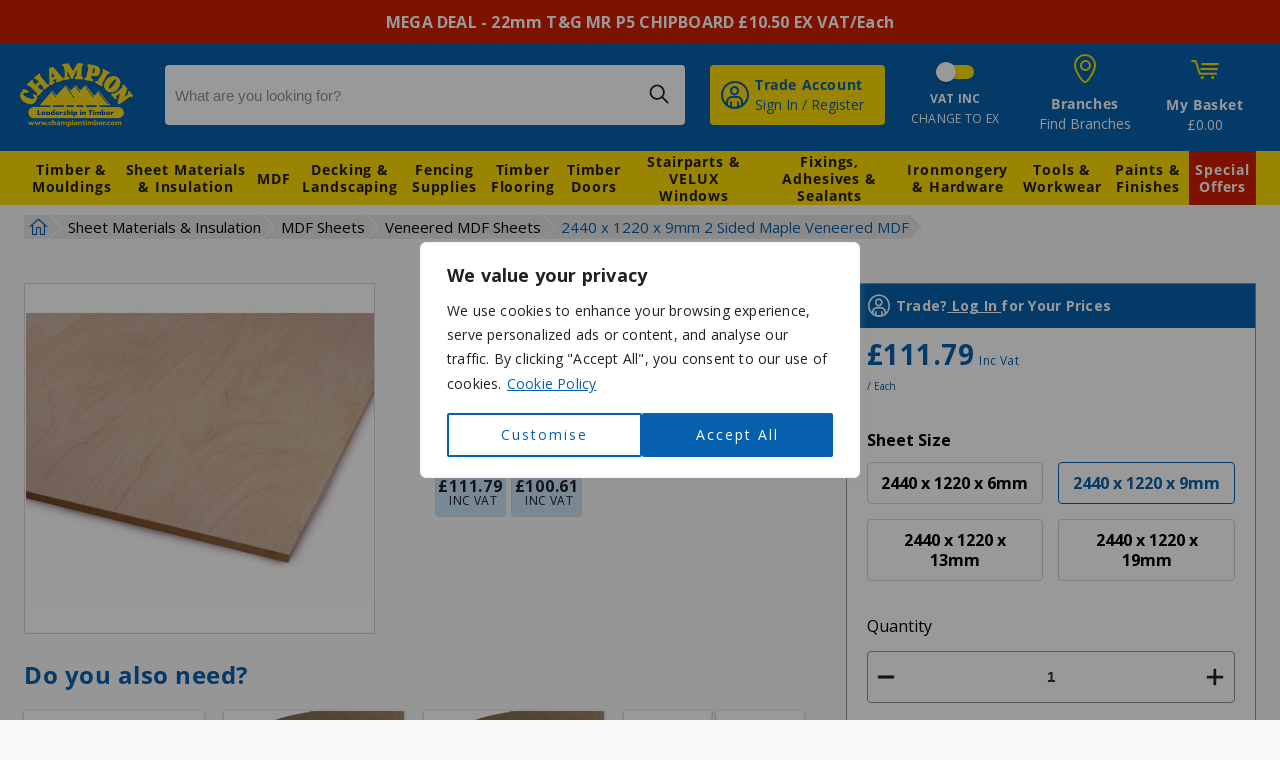

--- FILE ---
content_type: text/html; charset=UTF-8
request_url: https://www.championtimber.com/2440-x-1220-x-9mm-2-sided-maple-veneered-mdf-8410mdfm
body_size: 40429
content:
 <!doctype html><html lang="en"><head prefix="og: http://ogp.me/ns# fb: http://ogp.me/ns/fb# product: http://ogp.me/ns/product#"><script>(function(w,i,g){w[g]=w[g]||[];if(typeof w[g].push=='function')w[g].push(i)})
(window,'AW-953619221','google_tags_first_party');</script><script async src="/ritm/"></script>
			<script>
				window.dataLayer = window.dataLayer || [];
				function gtag(){dataLayer.push(arguments);}
				gtag('js', new Date());
				gtag('set', 'developer_id.dY2E1Nz', true);
				
			</script>
			 <meta charset="utf-8"/>
<meta name="title" content="2440 x 1220 x 9mm 2 Sided Maple Veneered MDF"/>
<meta name="description" content="Please allow 24 additional hours for us to process this product.

9mm Maple Veneered 2 sides MDF is an ideal alternative to solid woods and it is used for a number of purposes including making office furniture, kitchen cabinets, panel mouldings, dining se"/>
<meta name="keywords" content="2440x1220,8x4,8&#039;x4&#039;,8 x 4,8&#039; x 4&#039;, 8 foot by 4 foot,2.4mx1.2m,2.4m x 1.2m,MAM10"/>
<meta name="robots" content="INDEX,FOLLOW"/>
<meta name="viewport" content="width=device-width, initial-scale=1.0"/>
<meta name="format-detection" content="telephone=no"/>
<meta name="msapplication-TileColor" content="#ffffff"/>
<meta name="msapplication-config" content="images/favicon/browserconfig.xml"/>
<meta name="theme-color" content="#ffffff"/>
<title>2440 x 1220 x 9mm 2 Sided Maple Veneered MDF</title>
<link  rel="stylesheet" type="text/css"  media="all" href="https://www.championtimber.com/static/version1761298161/_cache/merged/8110c4220a2af85a310799d851f3b385.min.css" />
<link  rel="stylesheet" type="text/css"  media="print" href="https://www.championtimber.com/static/version1761298161/frontend/championtimber/default/en_GB/css/print.min.css" />
<link  rel="shortcut icon" href="https://www.championtimber.com/static/version1761298161/frontend/championtimber/default/en_GB/images/favicon/favicon.ico" />





<link  rel="apple-touch-icon" sizes="180x180" href="https://www.championtimber.com/static/version1761298161/frontend/championtimber/default/en_GB/images/favicon/apple-touch-icon.png" />
<link  rel="icon" type="image/png" sizes="32x32" href="https://www.championtimber.com/static/version1761298161/frontend/championtimber/default/en_GB/images/favicon/favicon-32x32.png" />
<link  rel="icon" type="image/png" sizes="16x16" href="https://www.championtimber.com/static/version1761298161/frontend/championtimber/default/en_GB/images/favicon/favicon-16x16.png" />
<link  rel="manifest" href="https://www.championtimber.com/static/version1761298161/frontend/championtimber/default/en_GB/images/favicon/site.webmanifest" />
<link  rel="stylesheet" href="https://cdn.icomoon.io/31037/KickTheme/style.css?twpo2i" />
<link  rel="stylesheet" href="https://fonts.googleapis.com/css?family=Open+Sans:300,400,600,700&display=swap" />
<link  rel="preconnect" href="https://maps.googleapis.com" />
<link  rel="preconnect" href="https://www.facebook.com" />
<link  rel="preconnect" href="https://d1azc1qln24ryf.cloudfront.net" />
<link  rel="preconnect" href="https://fonts.gstatic.com" />
<link  rel="preconnect" href="https://invitejs.trustpilot.com" />
<link  rel="preconnect" href="https://connect.facebook.net" />
<link  rel="preconnect" href="http://widget.trustpilot.com" />
<link  as="style" rel="stylesheet preload prefetch" href="https://cdn.icomoon.io/31037/Champion/style.css?6z0kns" />
<link  as="style" rel="stylesheet preload prefetch" href="https://fonts.googleapis.com/css?family=PT+Sans:400,700&display=swap" />
<link  rel="icon" type="image/x-icon" href="https://www.championtimber.com/media/favicon/stores/1/favicon_1.png" />
<link  rel="shortcut icon" type="image/x-icon" href="https://www.championtimber.com/media/favicon/stores/1/favicon_1.png" />
<link  rel="canonical" href="https://www.championtimber.com/maple-veneered-mdf-846mdfm-c" />
<style>
.checkout-in {
 display: none;
}
.catalog-product-view .product-info-main .product-media .offer-label { height: 100px; width: 100px; left: auto; right: 59px; top: 5px; min-width: unset; }

.page-header .header .nav-links .link{ color:#fff !important; }
.page-header .header .nav-links .link:hover{ color:#fff !important; }
.products-grid .product-items .product-item .product-details img { width: unset; }
#brippo-failsafe-paymentelement-pay {
    color: #ffffff;
}
.checkout-index-index .page-header .header-notice-wrapper, .checkout-index-index .page-header .yellow-wrapper {
    display:none;
}
@media (max-width: 1199px) {
    .page-header .nav-links .link {
        min-width: 0;
        width: 50px;
        height: auto;
    }
    .page-header .header .nav-links .link {
        width: 50px;
    }
.page-header .yellow-wrapper {
padding-top: 10px;
height: auto;
}
.page-header .yellow-wrapper .mobile-nav-wrapper {
border-radius: 5px;
}
}
@media (max-width: 640px) {
    .breadcrumbs-wrapper {
        margin-bottom: 29px;
    }
    .page-layout-branch_locator .branches-wrapper {
        padding: 34px 5px 5px;
    }
    .minicart-wrapper .block-minicart {
        top: 84px;
        width: 100vw;
    }
}
@media (max-width: 767px) {
.feature-links ul li .inner .info { height: unset; }
.feature-links ul li .inner .info .badge::after { display: none; }
.feature-links ul li .inner .info .title { padding: 8px 10px }
.page-header .yellow-wrapper {
padding-top: 0px;
}

}

.catalog-category-view .childServices .items-list .items .item { max-width:25%; }
.brand-container img { height: 150px; width: auto; }
@media (max-width: 1199px) {
    .brand-container {
        justify-content: center !important;
        flex-wrap: wrap;
        gap: 20px 25px;
    }
}
@media (max-width: 640px) {
    .brand-container {
        justify-content: center !important;
        flex-wrap: wrap;
        gap: 15px 15px;
    }
    .brand-container img {
        height: 85px;
        width: auto;
    }
}

</style>
<link rel="stylesheet" href="https://cdn.icomoon.io/31037/KickTheme/style.css?twpo2i">
<link rel="stylesheet" href="https://cdn.icomoon.io/31037/Champion/style.css?7lg6be">

    <!-- Google Tag Manager -->                  <!-- End Google Tag Manager -->     <link rel="stylesheet" type="text/css" href="https&#x3A;&#x2F;&#x2F;www.championtimber.com&#x2F;static&#x2F;version1761298161&#x2F;frontend&#x2F;championtimber&#x2F;default&#x2F;en_GB&#x2F;Ebizmarts_BrippoPayments&#x2F;css&#x2F;brippo.min.css"/>       <style> picture.mfwebp source.lazyload, picture.mfwebp source.lazy {background:none;content:none;}</style>  <style> @media (min-width: 1260px) { .magezon-builder .mgz-container {width: 1260px;} } </style> 
<meta property="og:type" content="product.item"/>
<meta property="og:title" content="2440&#x20;x&#x20;1220&#x20;x&#x20;9mm&#x20;2&#x20;Sided&#x20;Maple&#x20;Veneered&#x20;MDF"/>
<meta property="og:description" content="Please&#x20;allow&#x20;24&#x20;additional&#x20;hours&#x20;for&#x20;us&#x20;to&#x20;process&#x20;this&#x20;product.&#x0A;&#x0A;9mm&#x20;Maple&#x20;Veneered&#x20;2&#x20;sides&#x20;MDF&#x20;is&#x20;an&#x20;ideal&#x20;alternative&#x20;to&#x20;solid&#x20;woods&#x20;and&#x20;it&#x20;is&#x20;used&#x20;for&#x20;a&#x20;number&#x20;of&#x20;purposes&#x20;including&#x20;making&#x20;office&#x20;furniture,&#x20;kitchen&#x20;cabinets,&#x20;panel&#x20;mouldings,&#x20;dining&#x20;sets,&#x20;fire&#x20;surrounds&#x20;and&#x20;many&#x20;more.&#x20;Due&#x20;to&#x20;its&#x20;smooth&#x20;and&#x20;stable&#x20;surfaces,&#x20;MDF&#x20;is&#x20;also&#x20;used&#x20;for&#x20;decorative&#x20;wood&#x20;or&#x20;laminate&#x20;veneers&#x20;and&#x20;it&#x20;can&#x20;easily&#x20;be&#x20;drilled&#x20;and&#x20;cut&#x20;to&#x20;specific&#x20;sizes.&#x0A;&#x0A;Veneered&#x20;MDF&#x20;is&#x20;made&#x20;up&#x20;of&#x20;quality&#x20;real&#x20;wood&#x20;veneers&#x20;bonded&#x20;to&#x20;a&#x20;premium&#x20;MDF&#x20;core&#x20;with&#x20;a&#x20;0.5mm&#x20;veneer&#x20;on&#x20;both&#x20;sides&#x20;to&#x20;create&#x20;the&#x20;finished&#x20;size.&#x20;These&#x20;are&#x20;natural&#x20;products&#x20;so&#x20;there&#x20;will&#x20;be&#x20;some&#x20;variation&#x20;in&#x20;shading,&#x20;colour,&#x20;structure,&#x20;grain&#x20;and&#x20;the&#x20;inclusion&#x20;of&#x20;knots&#x20;and&#x20;fissures&#x20;are&#x20;characteristics&#x20;of&#x20;the&#x20;product.&#x0A;&#x0A;Features&#x3A;&#x0A;Easy&#x20;to&#x20;fix&#x20;with&#x20;glues&#x20;and&#x20;screws&#x0A;Can&#x20;be&#x20;cut&#x20;to&#x20;suit&#x20;various&#x20;shapes&#x20;and&#x20;forms&#x0A;Easy&#x20;to&#x20;sand&#x0A;Takes&#x20;well&#x20;to&#x20;most&#x20;adhesives,&#x20;paints&#x20;and&#x20;veneers&#x0A;The&#x20;light&#x20;surface&#x20;makes&#x20;marking&#x20;easy&#x20;to&#x20;see&#x0A;&#x0A;If&#x20;you&#x20;would&#x20;like&#x20;your&#x20;sheet&#x20;materials&#x20;cut&#x20;to&#x20;custom&#x20;size,&#x20;please&#x20;call&#x20;020&#x20;8949&#x20;1621"/>
<meta property="og:url" content="https://www.championtimber.com/maple-veneered-mdf-846mdfm-c"/>
<meta property="product:price:amount" content="111.79"/>
<meta property="product:price:currency" content="GBP"/>
<meta property="og:image" content="https://www.championtimber.com/media/catalog/product/cache/9d3ffcb0d5b3053fc4a354f275d70473/8/4/846MDFM-1.jpg"/>
<meta property="og:image:width" content="320"/>
<meta property="og:image:height" content="320"/>
<meta property="fb:app_id" content="212751449619221"/>
<meta property="og:site_name" content="Champion Timber"/>
<meta property="product:category" content="Veneered MDF Sheets"/>
<meta property="product:availability" content="in stock"/>
<meta name="twitter:site" content="championtimber"/>
<meta name="twitter:creator" content="championtimber"/>
<meta name="twitter:card" content="summary"/>
<meta name="twitter:title" content="2440&#x20;x&#x20;1220&#x20;x&#x20;9mm&#x20;2&#x20;Sided&#x20;Maple&#x20;Veneered&#x20;MDF"/>
<meta name="twitter:description" content="Please&#x20;allow&#x20;24&#x20;additional&#x20;hours&#x20;for&#x20;us&#x20;to&#x20;process&#x20;this&#x20;product.&#x0A;&#x0A;9mm&#x20;Maple&#x20;Veneered&#x20;2&#x20;sides&#x20;MDF&#x20;is&#x20;an&#x20;ideal&#x20;alternative&#x20;to&#x20;solid&#x20;woods&#x20;and&#x20;it&#x20;is&#x20;used&#x20;for&#x20;a&#x20;number&#x20;of&#x20;purposes&#x20;including&#x20;making&#x20;office&#x20;furniture,&#x20;kitchen&#x20;cabinets,&#x20;panel&#x20;mouldings,&#x20;dining&#x20;sets,&#x20;fire&#x20;surrounds&#x20;and&#x20;many&#x20;more.&#x20;Due&#x20;to&#x20;its&#x20;smooth&#x20;and&#x20;stable&#x20;surfaces,&#x20;MDF&#x20;is&#x20;also&#x20;used&#x20;for&#x20;decorative&#x20;wood&#x20;or&#x20;laminate&#x20;veneers&#x20;and&#x20;it&#x20;can&#x20;easily&#x20;be&#x20;drilled&#x20;and&#x20;cut&#x20;to&#x20;specific&#x20;sizes.&#x0A;&#x0A;Veneered&#x20;MDF&#x20;is&#x20;made&#x20;up&#x20;of&#x20;quality&#x20;real&#x20;wood&#x20;veneers&#x20;bonded&#x20;to&#x20;a&#x20;premium&#x20;MDF&#x20;core&#x20;with&#x20;a&#x20;0.5mm&#x20;veneer&#x20;on&#x20;both&#x20;sides&#x20;to&#x20;create&#x20;the&#x20;finished&#x20;size.&#x20;These&#x20;are&#x20;natural&#x20;products&#x20;so&#x20;there&#x20;will&#x20;be&#x20;some&#x20;variation&#x20;in&#x20;shading,&#x20;colour,&#x20;structure,&#x20;grain&#x20;and&#x20;the&#x20;inclusion&#x20;of&#x20;knots&#x20;and&#x20;fissures&#x20;are&#x20;characteristics&#x20;of&#x20;the&#x20;product.&#x0A;&#x0A;Features&#x3A;&#x0A;Easy&#x20;to&#x20;fix&#x20;with&#x20;glues&#x20;and&#x20;screws&#x0A;Can&#x20;be&#x20;cut&#x20;to&#x20;suit&#x20;various&#x20;shapes&#x20;and&#x20;forms&#x0A;Easy&#x20;to&#x20;sand&#x0A;Takes&#x20;well&#x20;to&#x20;most&#x20;adhesives,&#x20;paints&#x20;and&#x20;veneers&#x0A;The&#x20;light&#x20;surface&#x20;makes&#x20;marking&#x20;easy&#x20;to&#x20;see&#x0A;&#x0A;If&#x20;you&#x20;would&#x20;like&#x20;your&#x20;sheet&#x20;materials&#x20;cut&#x20;to&#x20;custom&#x20;size,&#x20;please&#x20;call&#x20;020&#x20;8949&#x20;1621"/>
<meta name="twitter:image" content="https://www.championtimber.com/media/catalog/product/cache/9d3ffcb0d5b3053fc4a354f275d70473/8/4/846MDFM-1.jpg"/>
<meta name="twitter:url" content="https://www.championtimber.com/maple-veneered-mdf-846mdfm-c"/>
<meta name="twitter:label1" content="Price"/>
<meta name="twitter:data1" content="111.79"/>
<meta name="twitter:label2" content="Availability"/>
<meta name="twitter:data2" content="in stock"/>
</head><body data-container="body" data-mage-init='{"loaderAjax": {}, "loader": { "icon": "https://www.championtimber.com/static/version1761298161/frontend/championtimber/default/en_GB/images/loader-2.gif"}}' id="html-body" class="page-product-configurable catalog-product-view product-maple-veneered-mdf-846mdfm-c guest-customer page-layout-1column">         <!-- Google Tag Manager (noscript) --> <noscript><iframe src="https://www.googletagmanager.com/ns.html?id=GTM-N9952PD" height="0" width="0" style="display:none;visibility:hidden"></iframe></noscript><!-- End Google Tag Manager (noscript) -->            <div class="cookie-status-message" id="cookie-status">The store will not work correctly when cookies are disabled.</div>     <noscript><div class="message global noscript"><div class="content"><p><strong>JavaScript seems to be disabled in your browser.</strong> <span> For the best experience on our site, be sure to turn on Javascript in your browser.</span></p></div></div></noscript>               <!-- You have successfully installed the Fresh Relevance Extension. You haven't enabled our script. With a Fresh Relevance account, you can create effortless personalization, live email content and cart and browse abandonment emails. If you want to know more about us, then check us out at https://www.freshrelevance.com If you need help with the extension, go to https://www.freshrelevance.com/contact -->        <div class="page-wrapper"><header class="page-header">  <div class="header-notice-wrapper"><div class="header-notice"><p><a style="font-size: 1.6rem; text-align: center; text-decoration: none; color: white; font-weight: bold;" title="MEGA DEAL - 22mm T&G MR P5 CHIPBOARD £10.50 EX VAT/Each" href="https://www.championtimber.com/2400-x-600-x-22mm-t-g-flooring-p5-chipboard-mr-8222mrtgc">MEGA DEAL - 22mm T&G MR P5 CHIPBOARD £10.50 EX VAT/Each </a></p></div><div class="header-lipscore"><div class="lipscore-service-review-badge-small-short lipscore-no-border"
    data-ls-widget-height="45px"
    data-ls-widget-width="300px">
</div></div></div> <div class="stick"><div class="header"><div class="inner"><a class="logo" href="https://www.championtimber.com" title="Champion Timber Homepage"><img class="main-logo" src="/media/logo/stores/1/championtimber_logo.png" alt="Champion Timber Logo" width="170" height="96" loading="lazy" /><img class="trade-logo" src="https://www.championtimber.com/static/version1761298161/frontend/championtimber/default/en_GB/images/Champion_Timber_Trade_Account.png" alt="Champion Timber Trade Account Logo" width="170" height="95" loading="lazy" /></a>  <div id="nav_search" class="block block-search"><div class="block block-content"><form class="form minisearch" id="search_mini_form" action="https://www.championtimber.com/catalogsearch/result/" method="get"><div class="field search"><label class="label" for="search" data-role="minisearch-label"><span>Search</span></label> <div class="control"><input id="search" data-mage-init='{"quickSearch":{ "formSelector":"#search_mini_form", "url":"https://www.championtimber.com/search/ajax/suggest/", "destinationSelector":"#search_autocomplete"} }' type="text" name="q" value="" placeholder="What are you looking for?" data-period="2000" data-type='["Search our Products"]' class="input-text" maxlength="128" aria-haspopup="false" aria-autocomplete="both" autocomplete="off" /><div id="search_autocomplete" class="search-autocomplete"></div> <div class="nested"><a class="action advanced" href="https://www.championtimber.com/catalogsearch/advanced/" data-action="advanced-search">Advanced Search</a></div></div><button type="submit" title="Search" class="btn-search" aria-label="Search"></button></div></form></div></div> <div class="nav-links"><a class="link phone" title="Call Us" href="tel:02089491621"><span class="ki ki-phone"></span></a> <a id="login_link" href="/customer/account/login/" data-referer="aHR0cHM6Ly93d3cuY2hhbXBpb250aW1iZXIuY29tLzI0NDAteC0xMjIwLXgtOW1tLTItc2lkZWQtbWFwbGUtdmVuZWVyZWQtbWRmLTg0MTBtZGZt" class="link account" title="My Account" data-bind="scope: 'customer'"><span class="ki ki-user"></span> <div class="info"><span class="subtitle">Trade Account</span> <!-- ko ifnot: customer().firstname --><span class="text">Sign In / Register</span> <!-- /ko --><!-- ko if: customer().firstname --><span class="text" data-bind="text: new String('Hi, %1!').replace('%1', customer().firstname)"></span> <!-- /ko --></div></a> <div id="switch" class="switch-wrapper link"><div class="switch"><div class="slider"></div></div><div class="info"><div class="vat-wrapper"><span class="vat-label">VAT</span> <span class="price-including-tax">Inc</span> <span class="price-excluding-tax">Ex</span></div><span class="price-including-tax vat">Change to Ex</span> <span class="price-excluding-tax vat">Change to Inc</span></div></div><a href="/branch-locator" class="link locator" title="Branch Locator"><span class="ki ki-location"></span> <div class="info"><span class="subtitle">Branches</span> <span class="subtitle-two">Find Branches</span></div></a>   <div data-block="minicart" class="minicart-wrapper"><a class="action link cart showcart" title="Basket quickview" href="https://www.championtimber.com/checkout/cart/" data-bind="scope: 'minicart_content'"><span class="ki ki-cart"></span> <div class="info"><span class="subtitle">My Basket</span> <!-- ko ifnot: getCartParam('summary_count') --><span class="subtotal">£0.00</span> <!-- /ko --><!-- ko if: getCartParam('summary_count') --><span class="subtotal" data-bind="html: getCartParam('subtotal')"></span> <span class="counter qty empty" data-bind="css: { empty: !!getCartParam('summary_count') == false }, blockLoader: isLoading"><span class="counter-number"><!-- ko text: getCartParam('summary_count') --><!-- /ko --></span></span> <!-- /ko --></div></a>  <div class="block block-minicart" data-role="dropdownDialog" data-mage-init='{"dropdownDialog":{ "appendTo":"[data-block=minicart]", "triggerTarget":".showcart", "timeout": "2000", "closeOnMouseLeave": false, "closeOnEscape": true, "triggerClass":"active", "parentClass":"active", "buttons":[]}}'><div id="minicart-content-wrapper" data-bind="scope: 'minicart_content'"><!-- ko template: getTemplate() --><!-- /ko --></div></div> </div></div></div></div></div><div class="yellow-wrapper"><div class="mobile-nav-wrapper"><div class="mobile-nav-label"> Products</div><div id="menu-icon" class="menu-icon menu-icon-spin" tabindex="0"><div class="menu-icon-box"><div class="menu-icon-inner"></div></div></div></div></div><div class="main-nav"> <nav id="nav" class="nav-wrapper"><ul class="nav">  <li class="level0 nav-1 has-items"><a href="https://www.championtimber.com/timber" class="main" style=" ">Timber & Mouldings</a> <div class="nav-dropdown"><div class="nav-inner"><h4>Timber & Mouldings</h4><div class="row"> <ul class="level1 col-count-4"> <li class="level1-1"><a href="https://www.championtimber.com/timber/planed-softwood" class="parent">Planed Softwood</a>  <ul class="level2"> <li class="level2-1 count-1 "><a href="https://www.championtimber.com/timber/planed-softwood/premier-planed-12mm-softwood-timber">Premier Planed 12mm Nom. (8mm Fin.)</a></li>     <li class="level2-1 count-2 "><a href="https://www.championtimber.com/timber/planed-softwood/premier-planed-19mm-softwood-timber">Premier Planed 19mm Nom. (15mm Fin.)</a></li>     <li class="level2-1 count-3 "><a href="https://www.championtimber.com/timber/planed-softwood/premier-planed-25mm-softwood-timber">Premier Planed 25mm Nom. (21mm Fin.)</a></li>     <li class="level2-1 count-4 "><a href="https://www.championtimber.com/timber/planed-softwood/premier-planed-32mm-softwood-timber">Premier Planed 32mm Nom. (27mm Fin.)</a></li>     <li class="level2-1 count-5 "><a href="https://www.championtimber.com/timber/planed-softwood/premier-planed-38mm-softwood-timber">Premier Planed 38mm Nom. (33mm Fin.)</a></li>     <li class="level2-1 count-6 hide-cat"><a href="https://www.championtimber.com/timber/planed-softwood/premier-planed-50mm-softwood-timber">Premier Planed 50mm Nom. (44mm Fin.)</a></li>   <li class="level2-1"><a href="https://www.championtimber.com/timber/planed-softwood" class="view-more">View More</a></li>    <li class="level2-1 count-7 hide-cat"><a href="https://www.championtimber.com/timber/planed-softwood/premier-planed-75mm-softwood-timber">Premier Planed 75mm Nom. (68mm Fin.)</a></li>     <li class="level2-1 count-8 hide-cat"><a href="https://www.championtimber.com/timber/planed-softwood/premier-planed-100mm-softwood-timber">Premier Planed 100mm Nom. (91mm Fin.)</a></li>     <li class="level2-1 count-9 hide-cat"><a href="https://www.championtimber.com/timber/planed-softwood/douglas-fir">Douglas Fir</a></li>     <li class="level2-1 count-10 hide-cat"><a href="https://www.championtimber.com/catalog/category/view/s/planed-softwood-cedar/id/61/">Planed Cedar</a></li>     <li class="level2-1 count-11 hide-cat"><a href="https://www.championtimber.com/timber/planed-softwood/southern-yellow-pine">Southern Yellow Pine</a></li>     <li class="level2-1 count-12 hide-cat"><a href="https://www.championtimber.com/timber/planed-softwood/budget-softwood">Budget Softwood</a></li>     <li class="level2-1 count-13 hide-cat"><a href="https://www.championtimber.com/timber/planed-softwood/stripwood-from-burbidge">Stripwood</a></li>    </ul></li>   <li class="level1-1"><a href="https://www.championtimber.com/timber/planed-oak-hardwood" class="parent">Planed Oak</a> </li>   <li class="level1-1"><a href="https://www.championtimber.com/timber/planed-hardwoods" class="parent">Planed Meranti & Sapele</a> </li>   <li class="level1-1"><a href="https://www.championtimber.com/timber/treated-roof-batten" class="parent">Treated Timber Roof Batten</a> </li>   <li class="level1-1"><a href="https://www.championtimber.com/timber/treated-timber-and-c24-joists" class="parent">Treated Timber and C24 Joists</a>  <ul class="level2"> <li class="level2-1 count-1 "><a href="https://www.championtimber.com/timber/treated-timber-and-c24-joists/47mm-treated-timber-joistmate-xtra">47mm Treated Timber Joistmate Xtra</a></li>     <li class="level2-1 count-2 "><a href="https://www.championtimber.com/timber/treated-timber-and-c24-joists/75mm-treated-timber-joistmate-xtra">75mm Treated Timber Joistmate Xtra</a></li>     <li class="level2-1 count-3 "><a href="https://www.championtimber.com/timber/treated-timber-and-c24-joists/100mm-treated-timber-eased-edge">100mm Treated Timber Eased Edge</a></li>     <li class="level2-1 count-4 "><a href="https://www.championtimber.com/timber/treated-timber-and-c24-joists/treated-site-pegs-treated-timber">Treated Site Pegs & Treated Timber</a></li>     <li class="level2-1 count-5 "><a href="https://www.championtimber.com/timber/treated-timber-and-c24-joists/treated-timber-firrings">Treated Timber Firrings</a></li>    </ul></li>   <li class="level1-1"><a href="https://www.championtimber.com/timber/timber-framing-and-studwork" class="parent">CLS Timber and Studwork</a> </li>   <li class="level1-1"><a href="https://www.championtimber.com/timber/cladding" class="parent">Cladding</a>  <ul class="level2"> <li class="level2-1 count-1 "><a href="https://www.championtimber.com/timber/cladding/timber-cladding">Timber Cladding</a></li>     <li class="level2-1 count-2 "><a href="https://www.championtimber.com/timber/cladding/millboard-cladding">Millboard Composite Cladding</a></li>     <li class="level2-1 count-3 "><a href="https://www.championtimber.com/timber/cladding/custom-cladding">Custom Cladding</a></li>    </ul></li>   <li class="level1-1"><a href="https://www.championtimber.com/timber/mouldings" class="parent">Mouldings</a>  <ul class="level2"> <li class="level2-1 count-1 "><a href="https://www.championtimber.com/timber/mouldings/timber-architraves">Timber Architraves</a></li>     <li class="level2-1 count-2 "><a href="https://www.championtimber.com/timber/mouldings/door-mouldings">Door Mouldings</a></li>     <li class="level2-1 count-3 "><a href="https://www.championtimber.com/timber/mouldings/astragal-beading-and-mouldings">Astragal Beading and Mouldings</a></li>     <li class="level2-1 count-4 "><a href="https://www.championtimber.com/timber/mouldings/scotia-mouldings">Scotia Mouldings</a></li>     <li class="level2-1 count-5 "><a href="https://www.championtimber.com/timber/mouldings/timber-window-boards-and-window-mouldings">Timber Window Boards and Mouldings</a></li>     <li class="level2-1 count-6 hide-cat"><a href="https://www.championtimber.com/timber/mouldings/decorative-beading">Decorative Beading</a></li>   <li class="level2-1"><a href="https://www.championtimber.com/timber/mouldings" class="view-more">View More</a></li>    <li class="level2-1 count-7 hide-cat"><a href="https://www.championtimber.com/timber/mouldings/timber-quadrant-mouldings">Timber Quadrant Mouldings</a></li>     <li class="level2-1 count-8 hide-cat"><a href="https://www.championtimber.com/timber/mouldings/picture-rails">Picture Rails</a></li>     <li class="level2-1 count-9 hide-cat"><a href="https://www.championtimber.com/timber/mouldings/timber-angle-beading">Timber Angle Beading</a></li>     <li class="level2-1 count-10 hide-cat"><a href="https://www.championtimber.com/timber/mouldings/d-shape-beading">D Shape Beading</a></li>     <li class="level2-1 count-11 hide-cat"><a href="https://www.championtimber.com/timber/mouldings/skirting-boards">Timber Skirting Boards</a></li>     <li class="level2-1 count-12 hide-cat"><a href="https://www.championtimber.com/timber/mouldings/timber-cornices">Timber Cornices</a></li>     <li class="level2-1 count-13 hide-cat"><a href="https://www.championtimber.com/timber/mouldings/dowel-rods">Dowel Rods</a></li>     <li class="level2-1 count-14 hide-cat"><a href="https://www.championtimber.com/timber/mouldings/dado-rails">Dado Rails</a></li>    </ul></li>   <li class="level1-1"><a href="https://www.championtimber.com/timber/cheshire-wall-panel-kits" class="parent">Cheshire Wall Panel Kits</a> </li>  </ul></div></div></div></li>    <li class="level0 nav-2 has-items"><a href="https://www.championtimber.com/sheet-materials-insulation" class="main" style=" ">Sheet Materials & Insulation</a> <div class="nav-dropdown"><div class="nav-inner"><h4>Sheet Materials & Insulation</h4><div class="row"> <ul class="level1 col-count-4"> <li class="level1-1"><a href="https://www.championtimber.com/sheet-materials-insulation/plywood" class="parent">Plywood Sheets</a>  <ul class="level2"> <li class="level2-1 count-1 "><a href="https://www.championtimber.com/sheet-materials-insulation/plywood/hardwood-faced-multi-purpose-plywood">Hardwood Faced Multi Purpose Plywood</a></li>     <li class="level2-1 count-2 "><a href="https://www.championtimber.com/sheet-materials-insulation/plywood/external-hardwood-plywood">External Hardwood Plywood</a></li>     <li class="level2-1 count-3 "><a href="https://www.championtimber.com/sheet-materials-insulation/plywood/marine-grade-plywood">Marine Grade Plywood</a></li>     <li class="level2-1 count-4 "><a href="https://www.championtimber.com/catalog/category/view/s/maple-veneered-plywood/id/468/">Maple Veneered Plywood</a></li>     <li class="level2-1 count-5 "><a href="https://www.championtimber.com/sheet-materials-insulation/plywood/softwood-structural-plywood">Softwood Structural Plywood</a></li>     <li class="level2-1 count-6 hide-cat"><a href="https://www.championtimber.com/sheet-materials-insulation/plywood/tongue-and-groove-plywood">Tongue and Groove Plywood</a></li>   <li class="level2-1"><a href="https://www.championtimber.com/sheet-materials-insulation/plywood" class="view-more">View More</a></li>    <li class="level2-1 count-7 hide-cat"><a href="https://www.championtimber.com/sheet-materials-insulation/plywood/birch-plywood">Birch Plywood</a></li>     <li class="level2-1 count-8 hide-cat"><a href="https://www.championtimber.com/sheet-materials-insulation/plywood/flexible-plywood">Flexible Plywood</a></li>     <li class="level2-1 count-9 hide-cat"><a href="https://www.championtimber.com/sheet-materials-insulation/plywood/cut-to-size-plywood">Pre-Cut Plywood</a></li>     <li class="level2-1 count-10 hide-cat"><a href="https://www.championtimber.com/sheet-materials-insulation/plywood/specialist-plywood">Specialist Plywood</a></li>    </ul></li>   <li class="level1-1"><a href="https://www.championtimber.com/sheet-materials-insulation/mdf-sheets" class="parent">MDF Sheets</a>  <ul class="level2"> <li class="level2-1 count-1 "><a href="https://www.championtimber.com/sheet-materials-insulation/mdf-sheets/standard-mdf-sheets">Standard MDF Sheets</a></li>     <li class="level2-1 count-2 "><a href="https://www.championtimber.com/sheet-materials-insulation/mdf-sheets/moisture-resistant-mdf-sheets">Moisture Resistant MDF Sheets</a></li>     <li class="level2-1 count-3 "><a href="https://www.championtimber.com/sheet-materials-insulation/mdf-sheets/veneered-mdf-sheets">Veneered MDF Sheets</a></li>     <li class="level2-1 count-4 "><a href="https://www.championtimber.com/sheet-materials-insulation/mdf-sheets/flexible-mdf">Flexible MDF</a></li>     <li class="level2-1 count-5 "><a href="https://www.championtimber.com/sheet-materials-insulation/mdf-sheets/tricoya-extreme-mdf-sheets">Tricoya Extreme MDF Sheets</a></li>     <li class="level2-1 count-6 hide-cat"><a href="https://www.championtimber.com/sheet-materials-insulation/mdf-sheets/fire-rated-mdf-boards">Fire Rated MDF Boards</a></li>   <li class="level2-1"><a href="https://www.championtimber.com/sheet-materials-insulation/mdf-sheets" class="view-more">View More</a></li>    <li class="level2-1 count-7 hide-cat"><a href="https://www.championtimber.com/sheet-materials-insulation/mdf-sheets/cut-to-size-mdf">Pre-Cut MDF</a></li>     <li class="level2-1 count-8 hide-cat"><a href="https://www.championtimber.com/sheet-materials-insulation/mdf-sheets/iron-on-edging-veneers">Iron on Edging & Veneers</a></li>    </ul></li>   <li class="level1-1"><a href="https://www.championtimber.com/sheet-materials-insulation/osb-oriented-strand-board" class="parent">OSB (Oriented Strand Board)</a> </li>   <li class="level1-1"><a href="https://www.championtimber.com/sheet-materials-insulation/chipboard" class="parent">Chipboard</a> </li>   <li class="level1-1"><a href="https://www.championtimber.com/sheet-materials-insulation/hardboard-sheeting" class="parent">Hardboard Sheets</a> </li>   <li class="level1-1"><a href="https://www.championtimber.com/sheet-materials-insulation/plasterboard-building-materials" class="parent">Plasterboard & Plastering Materials</a>  <ul class="level2"> <li class="level2-1 count-1 "><a href="https://www.championtimber.com/sheet-materials-insulation/plasterboard-building-materials/standard-plasterboard">Standard Plasterboard</a></li>     <li class="level2-1 count-2 "><a href="https://www.championtimber.com/sheet-materials-insulation/plasterboard-building-materials/moisture-resistant-plasterboard">Moisture Resistant Plasterboard</a></li>     <li class="level2-1 count-3 "><a href="https://www.championtimber.com/sheet-materials-insulation/plasterboard-building-materials/fireshield-plasterboard">Fireshield Plasterboard</a></li>     <li class="level2-1 count-4 "><a href="https://www.championtimber.com/sheet-materials-insulation/plasterboard-building-materials/vapour-check-plasterboard">Vapour Check Plasterboard</a></li>     <li class="level2-1 count-5 "><a href="https://www.championtimber.com/sheet-materials-insulation/plasterboard-building-materials/sound-panel-plasterboard">Sound Panel Plasterboard</a></li>     <li class="level2-1 count-6 hide-cat"><a href="https://www.championtimber.com/sheet-materials-insulation/plasterboard-building-materials/thermal-laminate-board">Thermal Laminate Board</a></li>   <li class="level2-1"><a href="https://www.championtimber.com/sheet-materials-insulation/plasterboard-building-materials" class="view-more">View More</a></li>    <li class="level2-1 count-7 hide-cat"><a href="https://www.championtimber.com/sheet-materials-insulation/plasterboard-building-materials/mesh-angle-bead">Mesh Angle Bead</a></li>     <li class="level2-1 count-8 hide-cat"><a href="https://www.championtimber.com/sheet-materials-insulation/plasterboard-building-materials/plaster-bags-adhesive">Plaster Bags & Adhesive</a></li>    </ul></li>   <li class="level1-1"><a href="https://www.championtimber.com/sheet-materials-insulation/building-boards-fire-rated-boards" class="parent">HardieBacker & Backing Boards</a> </li>   <li class="level1-1"><a href="https://www.championtimber.com/sheet-materials-insulation/solid-wood-panels" class="parent">Edge Laminated Solid Wood Panels</a> </li>   <li class="level1-1"><a href="https://www.championtimber.com/sheet-materials-insulation/building-insulation" class="parent">Building Insulation</a>  <ul class="level2"> <li class="level2-1 count-1 "><a href="https://www.championtimber.com/sheet-materials-insulation/building-insulation/pir-boards">PIR Insulation Boards</a></li>     <li class="level2-1 count-2 "><a href="https://www.championtimber.com/sheet-materials-insulation/building-insulation/multi-layer-insulation">Multi Layer Insulation</a></li>     <li class="level2-1 count-3 "><a href="https://www.championtimber.com/sheet-materials-insulation/building-insulation/loft-roll-insulation-slabs">Loft Roll & Insulation Slabs</a></li>     <li class="level2-1 count-4 "><a href="https://www.championtimber.com/sheet-materials-insulation/building-insulation/roofdeck">Roofdeck</a></li>    </ul></li>   <li class="level1-1"><a href="https://www.championtimber.com/sheet-materials-insulation/protective-film-fire-protection" class="parent">Protective Film & Fire Protection</a> </li>   <li class="level1-1"><a href="https://www.championtimber.com/sheet-materials-insulation/breather-membranes" class="parent">Breather Membranes</a> </li>   <li class="level1-1"><a href="https://www.championtimber.com/sheet-materials-insulation/screen-panels" class="parent">Screen Panels</a> </li>  </ul></div></div></div></li>    <li class="level0 nav-3 has-items"><a href="https://www.championtimber.com/mdf" class="main" style=" ">MDF</a> <div class="nav-dropdown"><div class="nav-inner"><h4>MDF</h4><div class="row"> <ul class="level1 col-count-4"> <li class="level1-1"><a href="https://www.championtimber.com/mdf/standard-mdf-sheets" class="parent">Standard MDF Sheets</a> </li>   <li class="level1-1"><a href="https://www.championtimber.com/mdf/moisture-resistant-mdf-sheets" class="parent">Moisture Resistant MDF Sheets</a> </li>   <li class="level1-1"><a href="https://www.championtimber.com/mdf/veneered-mdf-sheets" class="parent">Veneered MDF Sheets</a> </li>   <li class="level1-1"><a href="https://www.championtimber.com/mdf/flexible-mdf" class="parent">Flexible MDF</a> </li>   <li class="level1-1"><a href="https://www.championtimber.com/mdf/tricoya-extreme-mdf-sheets" class="parent">Tricoya Extreme MDF Sheets</a> </li>   <li class="level1-1"><a href="https://www.championtimber.com/mdf/fire-rated-mdf-boards" class="parent">Fire Rated MDF Boards</a> </li>   <li class="level1-1"><a href="https://www.championtimber.com/mdf/cut-to-size-mdf" class="parent">Pre-Cut MDF</a> </li>   <li class="level1-1"><a href="https://www.championtimber.com/mdf/iron-on-edging-veneers" class="parent">Iron on Edging & Veneers</a> </li>   <li class="level1-1"><a href="https://www.championtimber.com/mdf/mdf-window-board" class="parent">MDF Window Board</a> </li>   <li class="level1-1"><a href="https://www.championtimber.com/mdf/mdf-skirting-boards" class="parent">MDF Skirting Boards</a> </li>   <li class="level1-1"><a href="https://www.championtimber.com/mdf/mdf-architraves" class="parent">MDF Architraves</a> </li>  </ul></div></div></div></li>    <li class="level0 nav-4 has-items"><a href="https://www.championtimber.com/decking-landscaping" class="main" style=" ">Decking & Landscaping</a> <div class="nav-dropdown"><div class="nav-inner"><h4>Decking & Landscaping</h4><div class="row"> <ul class="level1 col-count-4"> <li class="level1-1"><a href="https://www.championtimber.com/decking-landscaping/treated-softwood-decking" class="parent">Treated Softwood Decking</a> </li>   <li class="level1-1"><a href="https://www.championtimber.com/decking-landscaping/hardwood-decking" class="parent">Hardwood Decking</a> </li>   <li class="level1-1"><a href="https://www.championtimber.com/decking-landscaping/millboard-decking" class="parent">Millboard Decking</a>  <ul class="level2"> <li class="level2-1 count-1 "><a href="https://www.championtimber.com/decking-landscaping/millboard-decking/millboard-decking-boards">Millboard Decking Boards</a></li>     <li class="level2-1 count-2 "><a href="https://www.championtimber.com/decking-landscaping/millboard-decking/millboard-fascias-bullnose-boards">Millboard Fascias & Bullnose Boards</a></li>     <li class="level2-1 count-3 "><a href="https://www.championtimber.com/decking-landscaping/millboard-decking/duospan-metal-decking-subframe">DuoSpan - Metal Decking Subframe</a></li>    </ul></li>   <li class="level1-1"><a href="https://www.championtimber.com/decking-landscaping/composite-decking" class="parent">Composite Decking</a>  <ul class="level2"> <li class="level2-1 count-1 "><a href="https://www.championtimber.com/decking-landscaping/composite-decking/composite-deck-boards">Composite Deck Boards</a></li>     <li class="level2-1 count-2 "><a href="https://www.championtimber.com/decking-landscaping/composite-decking/duospan">DuoSpan - Metal Decking Subframe</a></li>    </ul></li>   <li class="level1-1"><a href="https://www.championtimber.com/decking-landscaping/landscaping-joinery" class="parent">Landscaping Joinery</a> </li>   <li class="level1-1"><a href="https://www.championtimber.com/decking-landscaping/landscaping-battens" class="parent">Landscaping Battens</a> </li>   <li class="level1-1"><a href="https://www.championtimber.com/decking-landscaping/timber-sleepers" class="parent">Timber Sleepers</a> </li>   <li class="level1-1"><a href="https://www.championtimber.com/decking-landscaping/composite-decking-subframes-duolift" class="parent">Composite Decking Subframes & DuoLift</a> </li>   <li class="level1-1"><a href="https://www.championtimber.com/decking-landscaping/decking-handrail-spindles" class="parent">Decking Handrail & Spindles</a>  <ul class="level2"> <li class="level2-1 count-1 "><a href="https://www.championtimber.com/decking-landscaping/decking-handrail-spindles/hardwood-decking-components">Hardwood Decking Components</a></li>     <li class="level2-1 count-2 "><a href="https://www.championtimber.com/decking-landscaping/decking-handrail-spindles/softwood-decking-components">Softwood Decking Components</a></li>     <li class="level2-1 count-3 "><a href="https://www.championtimber.com/decking-landscaping/decking-handrail-spindles/handrails-and-baserails">Handrails and Baserails</a></li>     <li class="level2-1 count-4 "><a href="https://www.championtimber.com/decking-landscaping/decking-handrail-spindles/glass-and-metal-decking-components">Glass and Metal Decking Components</a></li>     <li class="level2-1 count-5 "><a href="https://www.championtimber.com/decking-landscaping/decking-handrail-spindles/stainless-steel-wire-system">Stainless Steel Wire System</a></li>    </ul></li>   <li class="level1-1"><a href="https://www.championtimber.com/decking-landscaping/landscape-decking-fixings" class="parent">Landscape & Decking Fixings</a> </li>   <li class="level1-1"><a href="https://www.championtimber.com/decking-landscaping/decking-maintenance-protection-and-treatments" class="parent">Decking Oil, Stain & Protection</a> </li>  </ul></div></div></div></li>    <li class="level0 nav-5 has-items"><a href="https://www.championtimber.com/fencing-supplies" class="main" style=" ">Fencing Supplies</a> <div class="nav-dropdown"><div class="nav-inner"><h4>Fencing Supplies</h4><div class="row"> <ul class="level1 col-count-4"> <li class="level1-1"><a href="https://www.championtimber.com/fencing-supplies/fence-panels" class="parent">Fence Panels</a> </li>   <li class="level1-1"><a href="https://www.championtimber.com/fencing-supplies/fence-posts" class="parent">Fence Posts</a>  <ul class="level2"> <li class="level2-1 count-1 "><a href="https://www.championtimber.com/fencing-supplies/fence-posts/sawn-fence-posts">Sawn Fence Posts</a></li>     <li class="level2-1 count-2 "><a href="https://www.championtimber.com/fencing-supplies/fence-posts/planed-fence-posts">Planed Fence Posts</a></li>     <li class="level2-1 count-3 "><a href="https://www.championtimber.com/fencing-supplies/fence-posts/concrete-fence-posts">Concrete Fence Posts</a></li>     <li class="level2-1 count-4 "><a href="https://www.championtimber.com/fencing-supplies/fence-posts/metal-post-support">Metal Post Support</a></li>     <li class="level2-1 count-5 "><a href="https://www.championtimber.com/fencing-supplies/fence-posts/post-caps">Post Caps</a></li>    </ul></li>   <li class="level1-1"><a href="https://www.championtimber.com/fencing-supplies/feather-edge-boards-arris-rails" class="parent">Feather Edge Boards & Arris Rails</a> </li>   <li class="level1-1"><a href="https://www.championtimber.com/fencing-supplies/gravel-boards" class="parent">Gravel Boards</a> </li>   <li class="level1-1"><a href="https://www.championtimber.com/fencing-supplies/garden-gates" class="parent">Garden Gates</a> </li>   <li class="level1-1"><a href="https://www.championtimber.com/fencing-supplies/screening-trellis-panels" class="parent">Screening & Trellis Panels</a> </li>   <li class="level1-1"><a href="https://www.championtimber.com/fencing-supplies/gate-ironmongery" class="parent">Gate Ironmongery</a>  <ul class="level2"> <li class="level2-1 count-1 "><a href="https://www.championtimber.com/fencing-supplies/gate-ironmongery/gate-handles">Gate Handles</a></li>     <li class="level2-1 count-2 "><a href="https://www.championtimber.com/fencing-supplies/gate-ironmongery/gate-hinges">Gate Hinges</a></li>     <li class="level2-1 count-3 "><a href="https://www.championtimber.com/fencing-supplies/gate-ironmongery/gate-security">Gate Security</a></li>    </ul></li>   <li class="level1-1"><a href="https://www.championtimber.com/fencing-supplies/fencing-protection-treatments" class="parent">Fencing Protection & Treatments</a> </li>  </ul></div></div></div></li>    <li class="level0 nav-6 has-items"><a href="https://www.championtimber.com/timber-flooring" class="main" style=" ">Timber Flooring</a> <div class="nav-dropdown"><div class="nav-inner"><h4>Timber Flooring</h4><div class="row"> <ul class="level1 col-count-4"> <li class="level1-1"><a href="https://www.championtimber.com/timber-flooring/planed-pine-floorboards" class="parent">Solid Pine Flooring</a> </li>   <li class="level1-1"><a href="https://www.championtimber.com/timber-flooring/solid-hardwood-flooring" class="parent">Solid Hardwood Flooring</a> </li>   <li class="level1-1"><a href="https://www.championtimber.com/timber-flooring/engineered-oak-flooring" class="parent">Engineered Oak Flooring</a> </li>   <li class="level1-1"><a href="https://www.championtimber.com/timber-flooring/engineered-pine-walnut-flooring" class="parent">Engineered Pine & Walnut Flooring</a> </li>   <li class="level1-1"><a href="https://www.championtimber.com/timber-flooring/moisture-resistant-composite-flooring" class="parent">Composite Moisture Resistant Flooring</a> </li>   <li class="level1-1"><a href="https://www.championtimber.com/timber-flooring/waterproof-composite-flooring" class="parent">Composite Waterproof Flooring</a> </li>   <li class="level1-1"><a href="https://www.championtimber.com/timber-flooring/timber-laminate-flooring" class="parent">Laminate Timber Flooring</a> </li>   <li class="level1-1"><a href="https://www.championtimber.com/timber-flooring/vinyl-flooring" class="parent">Vinyl Flooring</a> </li>   <li class="level1-1"><a href="https://www.championtimber.com/timber-flooring/thresholds-scotias-quadrants" class="parent">Thresholds, Scotias & Quadrants</a> </li>   <li class="level1-1"><a href="https://www.championtimber.com/timber-flooring/flooring-underlay" class="parent">Flooring Underlay</a> </li>   <li class="level1-1"><a href="https://www.championtimber.com/timber-flooring/flooring-installation-and-protection" class="parent">Flooring Installation and Protection</a> </li>   <li class="level1-1"><a href="https://www.championtimber.com/timber-flooring/oils-and-varnish" class="parent">Flooring Oils and Varnishes</a> </li>  </ul></div></div></div></li>    <li class="level0 nav-7 has-items"><a href="https://www.championtimber.com/timber-doors" class="main" style=" ">Timber Doors</a> <div class="nav-dropdown"><div class="nav-inner"><h4>Timber Doors</h4><div class="row"> <ul class="level1 col-count-4"> <li class="level1-1"><a href="https://www.championtimber.com/timber-doors/oak-veneer-doors" class="parent">Veneered Oak Doors</a> </li>   <li class="level1-1"><a href="https://www.championtimber.com/timber-doors/walnut-veneer-doors" class="parent">Veneered Walnut Doors</a> </li>   <li class="level1-1"><a href="https://www.championtimber.com/timber-doors/veneered-flush-doors" class="parent">Veneered Flush Doors</a>  <ul class="level2"> <li class="level2-1 count-1 "><a href="https://www.championtimber.com/timber-doors/veneered-flush-doors/oak-doors">Oak Doors</a></li>     <li class="level2-1 count-2 "><a href="https://www.championtimber.com/timber-doors/veneered-flush-doors/ash-doors">Ash Doors</a></li>     <li class="level2-1 count-3 "><a href="https://www.championtimber.com/timber-doors/veneered-flush-doors/walnut-doors">Walnut Doors</a></li>     <li class="level2-1 count-4 "><a href="https://www.championtimber.com/timber-doors/veneered-flush-doors/beech-doors">Beech Doors</a></li>     <li class="level2-1 count-5 "><a href="https://www.championtimber.com/timber-doors/veneered-flush-doors/sapele-doors">Sapele Doors</a></li>    </ul></li>   <li class="level1-1"><a href="https://www.championtimber.com/timber-doors/white-doors" class="parent">White Doors</a>  <ul class="level2"> <li class="level2-1 count-1 "><a href="https://www.championtimber.com/timber-doors/white-doors/white-pre-finished-doors">White Pre-Finished Doors</a></li>     <li class="level2-1 count-2 "><a href="https://www.championtimber.com/timber-doors/white-doors/white-primed-doors">White Primed Doors</a></li>     <li class="level2-1 count-3 "><a href="https://www.championtimber.com/timber-doors/white-doors/white-moulded-doors">White Moulded Doors</a></li>    </ul></li>   <li class="level1-1"><a href="https://www.championtimber.com/timber-doors/laminate-doors" class="parent">Laminate Doors</a> </li>   <li class="level1-1"><a href="https://www.championtimber.com/timber-doors/painted-doors" class="parent">Painted Doors</a> </li>   <li class="level1-1"><a href="https://www.championtimber.com/timber-doors/solid-oak-doors" class="parent">Solid Oak Doors</a> </li>   <li class="level1-1"><a href="https://www.championtimber.com/timber-doors/flush-for-paint-internal-doors" class="parent">Flush for Paint Internal Doors</a> </li>   <li class="level1-1"><a href="https://www.championtimber.com/timber-doors/flush-for-paint-external-doors" class="parent">Flush for Paint External Doors</a> </li>   <li class="level1-1"><a href="https://www.championtimber.com/timber-doors/softwood-boarded-external-doors" class="parent">Softwood Boarded External Doors</a> </li>   <li class="level1-1"><a href="https://www.championtimber.com/timber-doors/wooden-door-frames-and-linings" class="parent">Wooden Door Frames and Linings</a> </li>   <li class="level1-1"><a href="https://www.championtimber.com/timber-doors/pocket-door-systems" class="parent">Pocket Door Systems</a> </li>   <li class="level1-1"><a href="https://www.championtimber.com/timber-doors/hinges-catches-locks" class="parent">Door Hinges, Catches & Locks</a>  <ul class="level2"> <li class="level2-1 count-1 "><a href="https://www.championtimber.com/timber-doors/hinges-catches-locks/100mm-fire-rated-hinges">100mm Fire Rated Door Hinges</a></li>     <li class="level2-1 count-2 "><a href="https://www.championtimber.com/timber-doors/hinges-catches-locks/100mm-hinges">100mm Door Hinges</a></li>     <li class="level2-1 count-3 "><a href="https://www.championtimber.com/timber-doors/hinges-catches-locks/75mm-hinges">75mm Door Hinges</a></li>     <li class="level2-1 count-4 "><a href="https://www.championtimber.com/timber-doors/hinges-catches-locks/specialist-door-hinges">Specialist Door Hinges</a></li>     <li class="level2-1 count-5 "><a href="https://www.championtimber.com/timber-doors/hinges-catches-locks/door-locks">Door Locks</a></li>     <li class="level2-1 count-6 hide-cat"><a href="https://www.championtimber.com/timber-doors/hinges-catches-locks/tubular-latches">Tubular Door Latches</a></li>   <li class="level2-1"><a href="https://www.championtimber.com/timber-doors/hinges-catches-locks" class="view-more">View More</a></li>    <li class="level2-1 count-7 hide-cat"><a href="https://www.championtimber.com/timber-doors/hinges-catches-locks/rim-locks">Door Rim Locks</a></li>     <li class="level2-1 count-8 hide-cat"><a href="https://www.championtimber.com/timber-doors/hinges-catches-locks/front-door-security">Front Door Security</a></li>     <li class="level2-1 count-9 hide-cat"><a href="https://www.championtimber.com/timber-doors/hinges-catches-locks/door-closers">Door Closers</a></li>     <li class="level2-1 count-10 hide-cat"><a href="https://www.championtimber.com/timber-doors/hinges-catches-locks/draught-exclusion">Draught Exclusion</a></li>    </ul></li>   <li class="level1-1"><a href="https://www.championtimber.com/timber-doors/door-handles-knobs-furniture" class="parent">Door Handles, Knobs & Furniture</a>  <ul class="level2"> <li class="level2-1 count-1 "><a href="https://www.championtimber.com/timber-doors/door-handles-knobs-furniture/lever-handles-on-backplates">Lever Handles on Backplates</a></li>     <li class="level2-1 count-2 "><a href="https://www.championtimber.com/timber-doors/door-handles-knobs-furniture/lever-handles-on-roses">Lever Handles on Roses</a></li>     <li class="level2-1 count-3 "><a href="https://www.championtimber.com/timber-doors/door-handles-knobs-furniture/mortice-knobs">Mortice Knobs</a></li>     <li class="level2-1 count-4 "><a href="https://www.championtimber.com/timber-doors/door-handles-knobs-furniture/bathroom-turn-or-release-locks">Bathroom Turn & Release Locks</a></li>     <li class="level2-1 count-5 "><a href="https://www.championtimber.com/timber-doors/door-handles-knobs-furniture/door-stops">Door Stops</a></li>     <li class="level2-1 count-6 hide-cat"><a href="https://www.championtimber.com/timber-doors/door-handles-knobs-furniture/letter-plates">Letter Plates</a></li>   <li class="level2-1"><a href="https://www.championtimber.com/timber-doors/door-handles-knobs-furniture" class="view-more">View More</a></li>    <li class="level2-1 count-7 hide-cat"><a href="https://www.championtimber.com/timber-doors/door-handles-knobs-furniture/escutcheons">Escutcheons</a></li>     <li class="level2-1 count-8 hide-cat"><a href="https://www.championtimber.com/timber-doors/door-handles-knobs-furniture/front-door-fittings">Front Door Fittings</a></li>     <li class="level2-1 count-9 hide-cat"><a href="https://www.championtimber.com/timber-doors/door-handles-knobs-furniture/door-signs">Door Signs</a></li>     <li class="level2-1 count-10 hide-cat"><a href="https://www.championtimber.com/timber-doors/door-handles-knobs-furniture/kick-plates">Kick Plates</a></li>    </ul></li>  </ul></div></div></div></li>    <li class="level0 nav-8 has-items"><a href="https://www.championtimber.com/stairparts-velux-windows" class="main" style=" ">Stairparts & VELUX Windows</a> <div class="nav-dropdown"><div class="nav-inner"><h4>Stairparts & VELUX Windows</h4><div class="row"> <ul class="level1 col-count-4"> <li class="level1-1"><a href="https://www.championtimber.com/stairparts-velux-windows/velux-windows" class="parent">VELUX Windows</a>  <ul class="level2"> <li class="level2-1 count-1 "><a href="https://www.championtimber.com/stairparts-velux-windows/velux-windows/velux-centre-pivot-windows">VELUX Centre Pivot Windows</a></li>     <li class="level2-1 count-2 "><a href="https://www.championtimber.com/stairparts-velux-windows/velux-windows/velux-top-hung-windows">VELUX Top Hung Windows</a></li>     <li class="level2-1 count-3 "><a href="https://www.championtimber.com/stairparts-velux-windows/velux-windows/velux-flat-roof-windows">VELUX Flat Roof Windows</a></li>     <li class="level2-1 count-4 "><a href="https://www.championtimber.com/stairparts-velux-windows/velux-windows/velux-flashing">VELUX Flashing</a></li>     <li class="level2-1 count-5 "><a href="https://www.championtimber.com/stairparts-velux-windows/velux-windows/velux-blinds">VELUX Blinds</a></li>    </ul></li>   <li class="level1-1"><a href="https://www.championtimber.com/stairparts-velux-windows/oak-stairparts" class="parent">Oak Stairparts</a> </li>   <li class="level1-1"><a href="https://www.championtimber.com/stairparts-velux-windows/pine-stairparts" class="parent">Pine Stairparts</a> </li>   <li class="level1-1"><a href="https://www.championtimber.com/stairparts-velux-windows/white-primed-stairparts" class="parent">White Primed Stairparts</a> </li>   <li class="level1-1"><a href="https://www.championtimber.com/stairparts-velux-windows/hardwood-stairparts" class="parent">Hardwood Stairparts</a> </li>   <li class="level1-1"><a href="https://www.championtimber.com/stairparts-velux-windows/handrail-brackets" class="parent">Handrail Brackets</a> </li>  </ul></div></div></div></li>    <li class="level0 nav-9 has-items"><a href="https://www.championtimber.com/fixings-adhesives-sealants" class="main" style=" ">Fixings, Adhesives & Sealants</a> <div class="nav-dropdown"><div class="nav-inner"><h4>Fixings, Adhesives & Sealants</h4><div class="row"> <ul class="level1 col-count-4"> <li class="level1-1"><a href="https://www.championtimber.com/fixings-adhesives-sealants/general-purpose-screws" class="parent">General Purpose Screws</a>  <ul class="level2"> <li class="level2-1 count-1 "><a href="https://www.championtimber.com/fixings-adhesives-sealants/general-purpose-screws/general-purpose-woodscrews">General Purpose Woodscrews</a></li>     <li class="level2-1 count-2 "><a href="https://www.championtimber.com/fixings-adhesives-sealants/general-purpose-screws/drywall-screws">Drywall Screws</a></li>     <li class="level2-1 count-3 "><a href="https://www.championtimber.com/fixings-adhesives-sealants/general-purpose-screws/self-drilling-drywall-screws">Self Drilling Drywall Screws</a></li>     <li class="level2-1 count-4 "><a href="https://www.championtimber.com/fixings-adhesives-sealants/general-purpose-screws/spax-mdf-screws">Spax MDF Screws</a></li>     <li class="level2-1 count-5 "><a href="https://www.championtimber.com/fixings-adhesives-sealants/general-purpose-screws/small-handy-packs-of-screws">Small Handy Packs of Screws</a></li>     <li class="level2-1 count-6 hide-cat"><a href="https://www.championtimber.com/fixings-adhesives-sealants/general-purpose-screws/coach-screws">Coach Screws</a></li>   <li class="level2-1"><a href="https://www.championtimber.com/fixings-adhesives-sealants/general-purpose-screws" class="view-more">View More</a></li>    <li class="level2-1 count-7 hide-cat"><a href="https://www.championtimber.com/fixings-adhesives-sealants/general-purpose-screws/exterior-coach-and-landscape-screws">Exterior Coach and Landscape Screws</a></li>     <li class="level2-1 count-8 hide-cat"><a href="https://www.championtimber.com/fixings-adhesives-sealants/general-purpose-screws/stainless-steel-screws">Stainless Steel Screws</a></li>     <li class="level2-1 count-9 hide-cat"><a href="https://www.championtimber.com/fixings-adhesives-sealants/general-purpose-screws/screw-cups-covers">Screw Cups & Covers</a></li>     <li class="level2-1 count-10 hide-cat"><a href="https://www.championtimber.com/fixings-adhesives-sealants/general-purpose-screws/brass-screws">Brass Screws</a></li>     <li class="level2-1 count-11 hide-cat"><a href="https://www.championtimber.com/fixings-adhesives-sealants/general-purpose-screws/self-tapping-screws">Self Tapping Screws</a></li>     <li class="level2-1 count-12 hide-cat"><a href="https://www.championtimber.com/fixings-adhesives-sealants/general-purpose-screws/self-drilling-screws">Self Drilling Screws</a></li>     <li class="level2-1 count-13 hide-cat"><a href="https://www.championtimber.com/fixings-adhesives-sealants/general-purpose-screws/chrome-plated-screws">Chrome Plated Screws</a></li>     <li class="level2-1 count-14 hide-cat"><a href="https://www.championtimber.com/fixings-adhesives-sealants/general-purpose-screws/timberlok-ledgerlok-screws">TimberLok & LedgerLok Screws</a></li>     <li class="level2-1 count-15 hide-cat"><a href="https://www.championtimber.com/fixings-adhesives-sealants/general-purpose-screws/flooring-screws">Flooring Screws</a></li>     <li class="level2-1 count-16 hide-cat"><a href="https://www.championtimber.com/fixings-adhesives-sealants/general-purpose-screws/screw-hooks">Screw Hooks</a></li>    </ul></li>   <li class="level1-1"><a href="https://www.championtimber.com/fixings-adhesives-sealants/decking-fencing-landscaping-fixings" class="parent">Decking, Fencing & Landscaping Fixings</a> </li>   <li class="level1-1"><a href="https://www.championtimber.com/fixings-adhesives-sealants/adhesives" class="parent">Adhesives</a>  <ul class="level2"> <li class="level2-1 count-1 "><a href="https://www.championtimber.com/fixings-adhesives-sealants/adhesives/grab-adhesives">Grab Adhesives</a></li>     <li class="level2-1 count-2 "><a href="https://www.championtimber.com/fixings-adhesives-sealants/adhesives/sealant-construction-adhesives">Sealant & Construction Adhesives</a></li>     <li class="level2-1 count-3 "><a href="https://www.championtimber.com/fixings-adhesives-sealants/adhesives/pva-wood-adhesives">PVA & Wood Adhesives</a></li>     <li class="level2-1 count-4 "><a href="https://www.championtimber.com/fixings-adhesives-sealants/adhesives/adhesive-tapes">Adhesive Tapes</a></li>     <li class="level2-1 count-5 "><a href="https://www.championtimber.com/fixings-adhesives-sealants/adhesives/contact-adhesive">Contact Adhesive</a></li>     <li class="level2-1 count-6 hide-cat"><a href="https://www.championtimber.com/fixings-adhesives-sealants/adhesives/roofing-adhesive">Roofing Adhesive</a></li>   <li class="level2-1"><a href="https://www.championtimber.com/fixings-adhesives-sealants/adhesives" class="view-more">View More</a></li>   </ul></li>   <li class="level1-1"><a href="https://www.championtimber.com/fixings-adhesives-sealants/joist-hangers-straps" class="parent">Joist Hangers & Straps</a> </li>   <li class="level1-1"><a href="https://www.championtimber.com/fixings-adhesives-sealants/cladding-screws" class="parent">Cladding Screws</a> </li>   <li class="level1-1"><a href="https://www.championtimber.com/fixings-adhesives-sealants/fixing-plugs" class="parent">Fixing Plugs</a>  <ul class="level2"> <li class="level2-1 count-1 "><a href="https://www.championtimber.com/fixings-adhesives-sealants/fixing-plugs/hammer-fixings">Hammer Fixings</a></li>     <li class="level2-1 count-2 "><a href="https://www.championtimber.com/fixings-adhesives-sealants/fixing-plugs/frame-fixings">Frame Fixings</a></li>     <li class="level2-1 count-3 "><a href="https://www.championtimber.com/fixings-adhesives-sealants/fixing-plugs/wall-plugs">Wall Plugs</a></li>     <li class="level2-1 count-4 "><a href="https://www.championtimber.com/fixings-adhesives-sealants/fixing-plugs/speed-plugs">Speed Plugs</a></li>     <li class="level2-1 count-5 "><a href="https://www.championtimber.com/fixings-adhesives-sealants/fixing-plugs/cavity-anchors">Cavity Anchors</a></li>     <li class="level2-1 count-6 hide-cat"><a href="https://www.championtimber.com/fixings-adhesives-sealants/fixing-plugs/spring-toggle">Spring Toggle</a></li>   <li class="level2-1"><a href="https://www.championtimber.com/fixings-adhesives-sealants/fixing-plugs" class="view-more">View More</a></li>   </ul></li>   <li class="level1-1"><a href="https://www.championtimber.com/fixings-adhesives-sealants/nails" class="parent">Nails</a> </li>   <li class="level1-1"><a href="https://www.championtimber.com/fixings-adhesives-sealants/panel-veneer-pins" class="parent">Panel & Veneer pins</a> </li>   <li class="level1-1"><a href="https://www.championtimber.com/fixings-adhesives-sealants/fillers" class="parent">Fillers</a>  <ul class="level2"> <li class="level2-1 count-1 "><a href="https://www.championtimber.com/fixings-adhesives-sealants/fillers/ready-mixed-fillers">Ready Mixed Fillers</a></li>     <li class="level2-1 count-2 "><a href="https://www.championtimber.com/fixings-adhesives-sealants/fillers/2-part-wood-fillers">2 Part Wood Fillers</a></li>     <li class="level2-1 count-3 "><a href="https://www.championtimber.com/fixings-adhesives-sealants/fillers/powder-fillers">Powdered Fillers</a></li>     <li class="level2-1 count-4 "><a href="https://www.championtimber.com/fixings-adhesives-sealants/fillers/ready-mixed-wood-fillers">Ready Mixed Wood Fillers</a></li>    </ul></li>   <li class="level1-1"><a href="https://www.championtimber.com/fixings-adhesives-sealants/sealants" class="parent">Sealants</a> </li>   <li class="level1-1"><a href="https://www.championtimber.com/fixings-adhesives-sealants/bolts-nuts-washers" class="parent">Bolts, Nuts, Washers</a>  <ul class="level2"> <li class="level2-1 count-1 "><a href="https://www.championtimber.com/fixings-adhesives-sealants/bolts-nuts-washers/coach-bolts">Coach Bolts</a></li>     <li class="level2-1 count-2 "><a href="https://www.championtimber.com/fixings-adhesives-sealants/bolts-nuts-washers/nuts-washers">Nuts & Washers</a></li>     <li class="level2-1 count-3 "><a href="https://www.championtimber.com/fixings-adhesives-sealants/bolts-nuts-washers/roofing-bolts">Roofing Bolts</a></li>     <li class="level2-1 count-4 "><a href="https://www.championtimber.com/fixings-adhesives-sealants/bolts-nuts-washers/projecting-bolts">Projecting Bolts</a></li>     <li class="level2-1 count-5 "><a href="https://www.championtimber.com/fixings-adhesives-sealants/bolts-nuts-washers/shield-anchor-bolts">Shield Anchor Bolts</a></li>     <li class="level2-1 count-6 hide-cat"><a href="https://www.championtimber.com/fixings-adhesives-sealants/bolts-nuts-washers/multifix-bolts">Multifix Bolts</a></li>   <li class="level2-1"><a href="https://www.championtimber.com/fixings-adhesives-sealants/bolts-nuts-washers" class="view-more">View More</a></li>    <li class="level2-1 count-7 hide-cat"><a href="https://www.championtimber.com/fixings-adhesives-sealants/bolts-nuts-washers/concrete-screws-gutter-bolts">Concrete Screws & Gutter Bolts</a></li>    </ul></li>   <li class="level1-1"><a href="https://www.championtimber.com/fixings-adhesives-sealants/damp-proof-membranes" class="parent">Damp Proof Membranes</a> </li>  </ul></div></div></div></li>    <li class="level0 nav-10 has-items"><a href="https://www.championtimber.com/ironmongery-hardware" class="main" style=" ">Ironmongery & Hardware</a> <div class="nav-dropdown"><div class="nav-inner"><h4>Ironmongery & Hardware</h4><div class="row"> <ul class="level1 col-count-4"> <li class="level1-1"><a href="https://www.championtimber.com/ironmongery-hardware/door-furniture" class="parent">Door Furniture</a>  <ul class="level2"> <li class="level2-1 count-1 "><a href="https://www.championtimber.com/ironmongery-hardware/door-furniture/lever-handles-on-backplates">Lever Handles on Backplates</a></li>     <li class="level2-1 count-2 "><a href="https://www.championtimber.com/ironmongery-hardware/door-furniture/lever-handles-on-roses">Lever Handles on Roses</a></li>     <li class="level2-1 count-3 "><a href="https://www.championtimber.com/ironmongery-hardware/door-furniture/mortice-knobs">Mortice Knobs</a></li>     <li class="level2-1 count-4 "><a href="https://www.championtimber.com/ironmongery-hardware/door-furniture/bathroom-turn-release-locks">Bathroom Turn & Release Locks</a></li>     <li class="level2-1 count-5 "><a href="https://www.championtimber.com/ironmongery-hardware/door-furniture/door-stops">Door Stops</a></li>     <li class="level2-1 count-6 hide-cat"><a href="https://www.championtimber.com/ironmongery-hardware/door-furniture/letter-plates">Letter Plates</a></li>   <li class="level2-1"><a href="https://www.championtimber.com/ironmongery-hardware/door-furniture" class="view-more">View More</a></li>    <li class="level2-1 count-7 hide-cat"><a href="https://www.championtimber.com/ironmongery-hardware/door-furniture/escutcheons">Escutcheons</a></li>     <li class="level2-1 count-8 hide-cat"><a href="https://www.championtimber.com/ironmongery-hardware/door-furniture/front-door-fittings">Front Door Fittings</a></li>    </ul></li>   <li class="level1-1"><a href="https://www.championtimber.com/ironmongery-hardware/door-ironmongery" class="parent">Door Ironmongery</a>  <ul class="level2"> <li class="level2-1 count-1 "><a href="https://www.championtimber.com/ironmongery-hardware/door-ironmongery/100mm-fire-rated-hinges">100mm Fire Rated Door Hinges</a></li>     <li class="level2-1 count-2 "><a href="https://www.championtimber.com/ironmongery-hardware/door-ironmongery/100mm-hinges">100mm Door Hinges</a></li>     <li class="level2-1 count-3 "><a href="https://www.championtimber.com/ironmongery-hardware/door-ironmongery/75mm-hinges">75mm Door Hinges</a></li>     <li class="level2-1 count-4 "><a href="https://www.championtimber.com/ironmongery-hardware/door-ironmongery/specialist-door-hinges">Specialist Door Hinges</a></li>     <li class="level2-1 count-5 "><a href="https://www.championtimber.com/ironmongery-hardware/door-ironmongery/door-locks">Door Locks</a></li>     <li class="level2-1 count-6 hide-cat"><a href="https://www.championtimber.com/ironmongery-hardware/door-ironmongery/tubular-latches">Tubular Door Latches</a></li>   <li class="level2-1"><a href="https://www.championtimber.com/ironmongery-hardware/door-ironmongery" class="view-more">View More</a></li>    <li class="level2-1 count-7 hide-cat"><a href="https://www.championtimber.com/ironmongery-hardware/door-ironmongery/door-closers">Door Closers</a></li>    </ul></li>   <li class="level1-1"><a href="https://www.championtimber.com/ironmongery-hardware/gate-ironmongery" class="parent">Gate Ironmongery</a>  <ul class="level2"> <li class="level2-1 count-1 "><a href="https://www.championtimber.com/ironmongery-hardware/gate-ironmongery/gate-handles">Gate Handles</a></li>     <li class="level2-1 count-2 "><a href="https://www.championtimber.com/ironmongery-hardware/gate-ironmongery/gate-hinges">Gate Hinges</a></li>     <li class="level2-1 count-3 "><a href="https://www.championtimber.com/ironmongery-hardware/gate-ironmongery/gate-security">Gate Security</a></li>    </ul></li>   <li class="level1-1"><a href="https://www.championtimber.com/ironmongery-hardware/door-bolts" class="parent">Door Bolts</a> </li>   <li class="level1-1"><a href="https://www.championtimber.com/ironmongery-hardware/door-catches" class="parent">Door Catches</a> </li>   <li class="level1-1"><a href="https://www.championtimber.com/ironmongery-hardware/drawer-runners" class="parent">Drawer Runners</a> </li>   <li class="level1-1"><a href="https://www.championtimber.com/ironmongery-hardware/kitchen-hinges" class="parent">Kitchen Hinges</a> </li>   <li class="level1-1"><a href="https://www.championtimber.com/ironmongery-hardware/butt-flush-cranked-hinges" class="parent">Butt, Flush & Cranked Hinges</a> </li>   <li class="level1-1"><a href="https://www.championtimber.com/ironmongery-hardware/sliding-door-tracks-and-furniture" class="parent">Sliding Door Tracks and Furniture</a> </li>   <li class="level1-1"><a href="https://www.championtimber.com/ironmongery-hardware/window-ironmongery" class="parent">Window Ironmongery</a>  <ul class="level2"> <li class="level2-1 count-1 "><a href="https://www.championtimber.com/ironmongery-hardware/window-ironmongery/sash-window-ironmongery">Sash Window Ironmongery</a></li>     <li class="level2-1 count-2 "><a href="https://www.championtimber.com/ironmongery-hardware/window-ironmongery/casement-window-ironmongery">Casement Window Ironmongery</a></li>    </ul></li>   <li class="level1-1"><a href="https://www.championtimber.com/ironmongery-hardware/kitchen-cabinet-knobs" class="parent">Kitchen & Cabinet Knobs</a> </li>   <li class="level1-1"><a href="https://www.championtimber.com/ironmongery-hardware/kitchen-cabinet-handles" class="parent">Kitchen & Cabinet Handles</a> </li>   <li class="level1-1"><a href="https://www.championtimber.com/ironmongery-hardware/access-panels" class="parent">Access Panels</a> </li>   <li class="level1-1"><a href="https://www.championtimber.com/ironmongery-hardware/angle-brackets-plates-braces" class="parent">Angle Brackets, Plates & Braces</a> </li>   <li class="level1-1"><a href="https://www.championtimber.com/ironmongery-hardware/locks-padlocks" class="parent">Locks & Padlocks</a> </li>   <li class="level1-1"><a href="https://www.championtimber.com/ironmongery-hardware/wall-mounted-shelving-systems" class="parent">Wall Mounted Shelving Systems</a> </li>   <li class="level1-1"><a href="https://www.championtimber.com/ironmongery-hardware/hanging-rails" class="parent">Hanging Rails</a> </li>   <li class="level1-1"><a href="https://www.championtimber.com/ironmongery-hardware/aluminium-plastic-pvc-angles" class="parent">Aluminium & Plastic PVC Angles</a> </li>   <li class="level1-1"><a href="https://www.championtimber.com/ironmongery-hardware/shims-packers" class="parent">Shims & Packers</a> </li>   <li class="level1-1"><a href="https://www.championtimber.com/ironmongery-hardware/bathroom-furniture" class="parent">Bathroom Furniture</a> </li>   <li class="level1-1"><a href="https://www.championtimber.com/ironmongery-hardware/castors" class="parent">Castors</a> </li>   <li class="level1-1"><a href="https://www.championtimber.com/ironmongery-hardware/furniture-fixings" class="parent">Furniture Fixings</a> </li>   <li class="level1-1"><a href="https://www.championtimber.com/ironmongery-hardware/hooks" class="parent">Hooks</a> </li>   <li class="level1-1"><a href="https://www.championtimber.com/ironmongery-hardware/kick-plates" class="parent">Kick Plates</a> </li>   <li class="level1-1"><a href="https://www.championtimber.com/ironmongery-hardware/timber-pellets" class="parent">Timber Pellets</a> </li>   <li class="level1-1"><a href="https://www.championtimber.com/ironmongery-hardware/air-vents" class="parent">Air Vents</a> </li>   <li class="level1-1"><a href="https://www.championtimber.com/ironmongery-hardware/worktop-trims-edging-strips" class="parent">Worktop Trims & Edging Strips</a> </li>   <li class="level1-1"><a href="https://www.championtimber.com/ironmongery-hardware/chains-brackets" class="parent">Chains & Brackets</a> </li>  </ul></div></div></div></li>    <li class="level0 nav-11 has-items"><a href="https://www.championtimber.com/tools-workwear" class="main" style=" ">Tools & Workwear</a> <div class="nav-dropdown"><div class="nav-inner"><h4>Tools & Workwear</h4><div class="row"> <ul class="level1 col-count-4"> <li class="level1-1"><a href="https://www.championtimber.com/tools-workwear/hand-tools" class="parent">Hand Tools</a>  <ul class="level2"> <li class="level2-1 count-1 "><a href="https://www.championtimber.com/tools-workwear/hand-tools/levels-tapes-squares">Levels, Tapes & Squares</a></li>     <li class="level2-1 count-2 "><a href="https://www.championtimber.com/tools-workwear/hand-tools/hammers-and-cold-chisels">Hammers and Cold Chisels</a></li>     <li class="level2-1 count-3 "><a href="https://www.championtimber.com/tools-workwear/hand-tools/cutting-sawing-tools">Cutting & Sawing Tools</a></li>     <li class="level2-1 count-4 "><a href="https://www.championtimber.com/tools-workwear/hand-tools/screwdriving">Screwdriving</a></li>     <li class="level2-1 count-5 "><a href="https://www.championtimber.com/tools-workwear/hand-tools/chisels-planing-tools">Chisels & Planing Tools</a></li>     <li class="level2-1 count-6 hide-cat"><a href="https://www.championtimber.com/tools-workwear/hand-tools/clamps-sawhorses">Clamps & Sawhorses</a></li>   <li class="level2-1"><a href="https://www.championtimber.com/tools-workwear/hand-tools" class="view-more">View More</a></li>    <li class="level2-1 count-7 hide-cat"><a href="https://www.championtimber.com/tools-workwear/hand-tools/plastering-trowels-sanding">Plastering Trowels & Sanding</a></li>     <li class="level2-1 count-8 hide-cat"><a href="https://www.championtimber.com/catalog/category/view/s/lighting/id/356/">Lighting</a></li>     <li class="level2-1 count-9 hide-cat"><a href="https://www.championtimber.com/tools-workwear/hand-tools/staplers-nailers-riveters">Staplers, Nailers & Riveters</a></li>     <li class="level2-1 count-10 hide-cat"><a href="https://www.championtimber.com/tools-workwear/hand-tools/pliers">Pliers</a></li>     <li class="level2-1 count-11 hide-cat"><a href="https://www.championtimber.com/tools-workwear/hand-tools/files-wrenches-brushes">Files, Wrenches & Brushes</a></li>     <li class="level2-1 count-12 hide-cat"><a href="https://www.championtimber.com/tools-workwear/hand-tools/landscaping-demolition">Landscaping & Demolition</a></li>     <li class="level2-1 count-13 hide-cat"><a href="https://www.championtimber.com/tools-workwear/hand-tools/ratchet-straps">Ratchet Straps</a></li>     <li class="level2-1 count-14 hide-cat"><a href="https://www.championtimber.com/tools-workwear/hand-tools/electrical">Electrical</a></li>    </ul></li>   <li class="level1-1"><a href="https://www.championtimber.com/tools-workwear/power-tools" class="parent">Power Tools</a>  <ul class="level2"> <li class="level2-1 count-1 "><a href="https://www.championtimber.com/tools-workwear/power-tools/combi-drills">Combi Drills</a></li>     <li class="level2-1 count-2 "><a href="https://www.championtimber.com/tools-workwear/power-tools/impact-drivers">Impact Drivers</a></li>     <li class="level2-1 count-3 "><a href="https://www.championtimber.com/tools-workwear/power-tools/sanders">Sanders</a></li>     <li class="level2-1 count-4 "><a href="https://www.championtimber.com/tools-workwear/power-tools/angle-grinders">Angle Grinders</a></li>     <li class="level2-1 count-5 "><a href="https://www.championtimber.com/tools-workwear/power-tools/saws">Saws</a></li>     <li class="level2-1 count-6 hide-cat"><a href="https://www.championtimber.com/tools-workwear/power-tools/sds-drills">SDS Drills</a></li>   <li class="level2-1"><a href="https://www.championtimber.com/tools-workwear/power-tools" class="view-more">View More</a></li>    <li class="level2-1 count-7 hide-cat"><a href="https://www.championtimber.com/tools-workwear/power-tools/planers">Planers</a></li>     <li class="level2-1 count-8 hide-cat"><a href="https://www.championtimber.com/tools-workwear/power-tools/routers">Routers</a></li>     <li class="level2-1 count-9 hide-cat"><a href="https://www.championtimber.com/tools-workwear/power-tools/mitre-saws">Mitre Saws</a></li>     <li class="level2-1 count-10 hide-cat"><a href="https://www.championtimber.com/tools-workwear/power-tools/multi-tools">Multi Tools</a></li>     <li class="level2-1 count-11 hide-cat"><a href="https://www.championtimber.com/tools-workwear/power-tools/nail-guns-nails">Nail Guns & Nails</a></li>     <li class="level2-1 count-12 hide-cat"><a href="https://www.championtimber.com/tools-workwear/power-tools/specialist-tools">Specialist Tools</a></li>     <li class="level2-1 count-13 hide-cat"><a href="https://www.championtimber.com/tools-workwear/power-tools/cordless-kits">Cordless Kits</a></li>     <li class="level2-1 count-14 hide-cat"><a href="https://www.championtimber.com/tools-workwear/power-tools/lasers-level-measuring">Lasers & Level Measuring</a></li>     <li class="level2-1 count-15 hide-cat"><a href="https://www.championtimber.com/tools-workwear/power-tools/batteries-chargers">Batteries & Chargers</a></li>     <li class="level2-1 count-16 hide-cat"><a href="https://www.championtimber.com/tools-workwear/power-tools/vacuums-site-radios">Vacuums & Site Radios</a></li>    </ul></li>   <li class="level1-1"><a href="https://www.championtimber.com/tools-workwear/power-tool-accessories" class="parent">Power Tool Accessories</a>  <ul class="level2"> <li class="level2-1 count-1 "><a href="https://www.championtimber.com/tools-workwear/power-tool-accessories/screwdriver-bits">Screwdriver Bits</a></li>     <li class="level2-1 count-2 "><a href="https://www.championtimber.com/tools-workwear/power-tool-accessories/drill-bits-for-metal">Drill Bits For Metal</a></li>     <li class="level2-1 count-3 "><a href="https://www.championtimber.com/tools-workwear/power-tool-accessories/drill-bits-for-masonry">Drill Bits For Masonry</a></li>     <li class="level2-1 count-4 "><a href="https://www.championtimber.com/tools-workwear/power-tool-accessories/drill-bits-for-wood">Drill Bits For Wood</a></li>     <li class="level2-1 count-5 "><a href="https://www.championtimber.com/tools-workwear/power-tool-accessories/sds-drill-bits">SDS Drill Bits</a></li>     <li class="level2-1 count-6 hide-cat"><a href="https://www.championtimber.com/tools-workwear/power-tool-accessories/multi-tool-blades">Multi Tool Blades</a></li>   <li class="level2-1"><a href="https://www.championtimber.com/tools-workwear/power-tool-accessories" class="view-more">View More</a></li>    <li class="level2-1 count-7 hide-cat"><a href="https://www.championtimber.com/tools-workwear/power-tool-accessories/jigsaw-blades">Jigsaw Blades</a></li>     <li class="level2-1 count-8 hide-cat"><a href="https://www.championtimber.com/tools-workwear/power-tool-accessories/circular-cross-cut-saw-blades">Circular & Cross Cut Saw Blades</a></li>     <li class="level2-1 count-9 hide-cat"><a href="https://www.championtimber.com/tools-workwear/power-tool-accessories/reciprocating-saw-blades">Reciprocating Saw Blades</a></li>     <li class="level2-1 count-10 hide-cat"><a href="https://www.championtimber.com/tools-workwear/power-tool-accessories/hole-saws">Hole Saws</a></li>     <li class="level2-1 count-11 hide-cat"><a href="https://www.championtimber.com/tools-workwear/power-tool-accessories/grinding-or-cutting-discs">Grinding & Cutting Discs</a></li>     <li class="level2-1 count-12 hide-cat"><a href="https://www.championtimber.com/tools-workwear/power-tool-accessories/wood-router-bits-jigs">Wood Router Bits & Jigs</a></li>     <li class="level2-1 count-13 hide-cat"><a href="https://www.championtimber.com/tools-workwear/power-tool-accessories/wood-planer-blades">Wood Planer Blades</a></li>     <li class="level2-1 count-14 hide-cat"><a href="https://www.championtimber.com/tools-workwear/power-tool-accessories/biscuit-jointing-and-dowels">Biscuit Jointing and Dowels</a></li>     <li class="level2-1 count-15 hide-cat"><a href="https://www.championtimber.com/tools-workwear/power-tool-accessories/sanding-sheets-belts-rotary-discs">Sanding Sheets, Belts & Rotary Discs</a></li>    </ul></li>   <li class="level1-1"><a href="https://www.championtimber.com/tools-workwear/protective-clothing-tool-storage" class="parent">Protective Clothing & Tool Storage</a>  <ul class="level2"> <li class="level2-1 count-1 "><a href="https://www.championtimber.com/tools-workwear/protective-clothing-tool-storage/workwear-tops">Workwear Tops</a></li>     <li class="level2-1 count-2 "><a href="https://www.championtimber.com/tools-workwear/protective-clothing-tool-storage/workwear-bottoms">Workwear Bottoms</a></li>     <li class="level2-1 count-3 "><a href="https://www.championtimber.com/tools-workwear/protective-clothing-tool-storage/safety-shoes">Safety Shoes</a></li>     <li class="level2-1 count-4 "><a href="https://www.championtimber.com/tools-workwear/protective-clothing-tool-storage/work-gloves-knee-pads-and-socks">Work Gloves, Knee Pads and Socks</a></li>     <li class="level2-1 count-5 "><a href="https://www.championtimber.com/tools-workwear/protective-clothing-tool-storage/tool-storage-tool-belts">Tool Storage & Tool Belts</a></li>     <li class="level2-1 count-6 hide-cat"><a href="https://www.championtimber.com/tools-workwear/protective-clothing-tool-storage/dust-masks-eyewear-earmuffs-ppe">Dust Masks, Eyewear, Earmuffs and PPE</a></li>   <li class="level2-1"><a href="https://www.championtimber.com/tools-workwear/protective-clothing-tool-storage" class="view-more">View More</a></li>   </ul></li>  </ul></div></div></div></li>    <li class="level0 nav-12 has-items"><a href="https://www.championtimber.com/paints-varnishes-oils-stains" class="main" style=" ">Paints & Finishes</a> <div class="nav-dropdown"><div class="nav-inner"><h4>Paints & Finishes</h4><div class="row"> <ul class="level1 col-count-4"> <li class="level1-1"><a href="https://www.championtimber.com/paints-varnishes-oils-stains/varnishes" class="parent">Varnishes</a>  <ul class="level2"> <li class="level2-1 count-1 "><a href="https://www.championtimber.com/paints-varnishes-oils-stains/varnishes/exterior-varnishes">Exterior Varnishes</a></li>     <li class="level2-1 count-2 "><a href="https://www.championtimber.com/paints-varnishes-oils-stains/varnishes/interior-clear-varnishes">Interior Clear Varnishes</a></li>     <li class="level2-1 count-3 "><a href="https://www.championtimber.com/paints-varnishes-oils-stains/varnishes/interior-coloured-varnishes">Interior Coloured Varnishes</a></li>    </ul></li>   <li class="level1-1"><a href="https://www.championtimber.com/paints-varnishes-oils-stains/brushes-decorating-tools" class="parent">Brushes & Decorating Tools</a> </li>   <li class="level1-1"><a href="https://www.championtimber.com/paints-varnishes-oils-stains/sandpaper" class="parent">Sandpaper</a> </li>   <li class="level1-1"><a href="https://www.championtimber.com/paints-varnishes-oils-stains/wood-dyes" class="parent">Wood Dyes</a> </li>   <li class="level1-1"><a href="https://www.championtimber.com/paints-varnishes-oils-stains/wall-wood-paint" class="parent">Wall & Wood Paint</a> </li>   <li class="level1-1"><a href="https://www.championtimber.com/paints-varnishes-oils-stains/tapes-dust-sheets" class="parent">Tapes & Dust Sheets</a> </li>   <li class="level1-1"><a href="https://www.championtimber.com/paints-varnishes-oils-stains/wood-stains" class="parent">Wood Stains</a> </li>   <li class="level1-1"><a href="https://www.championtimber.com/paints-varnishes-oils-stains/waxes" class="parent">Waxes</a> </li>   <li class="level1-1"><a href="https://www.championtimber.com/paints-varnishes-oils-stains/oils" class="parent">Oils</a> </li>   <li class="level1-1"><a href="https://www.championtimber.com/paints-varnishes-oils-stains/specialist-paints-primers" class="parent">Specialist Paints & Primers</a> </li>   <li class="level1-1"><a href="https://www.championtimber.com/paints-varnishes-oils-stains/jetcem-plaster" class="parent">Cement Based</a> </li>   <li class="level1-1"><a href="https://www.championtimber.com/paints-varnishes-oils-stains/expanding-foam" class="parent">Expanding Foam</a> </li>   <li class="level1-1"><a href="https://www.championtimber.com/paints-varnishes-oils-stains/flashing-strip" class="parent">Flashing Strip</a> </li>   <li class="level1-1"><a href="https://www.championtimber.com/paints-varnishes-oils-stains/cleaning" class="parent">Cleaning</a> </li>  </ul></div></div></div></li>    <li class="level0 nav-13"><a href="https://www.championtimber.com/special-product-offers" class="main" style="background-color:#d21e00; color:#ffffff;">Special Offers</a> <div class="nav-dropdown"><div class="nav-inner"><h4>Special Offers</h4><div class="row"></div></div></div></li>   </ul></nav><div class="nav-mobile"><div id="dl-menu" class="dl-menuwrapper clearfix"><ul class="dl-menu">  <li> <a href="https://www.championtimber.com/timber" class="main">Timber & Mouldings</a>  <ul class="dl-submenu" data-parent='Timber & Mouldings'><li class="dl-back"><a href="#">Timber & Mouldings</a></li>  <li> <a href="https://www.championtimber.com/timber/planed-softwood">Planed Softwood</a>  <ul class="dl-submenu child" data-child='Planed Softwood'><li class="dl-back"><a href="#">Planed Softwood</a></li>  <li> <a href="https://www.championtimber.com/timber/planed-softwood/premier-planed-12mm-softwood-timber">Premier Planed 12mm Nom. (8mm Fin.)</a></li>  <li> <a href="https://www.championtimber.com/timber/planed-softwood/premier-planed-19mm-softwood-timber">Premier Planed 19mm Nom. (15mm Fin.)</a></li>  <li> <a href="https://www.championtimber.com/timber/planed-softwood/premier-planed-25mm-softwood-timber">Premier Planed 25mm Nom. (21mm Fin.)</a></li>  <li> <a href="https://www.championtimber.com/timber/planed-softwood/premier-planed-32mm-softwood-timber">Premier Planed 32mm Nom. (27mm Fin.)</a></li>  <li> <a href="https://www.championtimber.com/timber/planed-softwood/premier-planed-38mm-softwood-timber">Premier Planed 38mm Nom. (33mm Fin.)</a></li>  <li> <a href="https://www.championtimber.com/timber/planed-softwood/premier-planed-50mm-softwood-timber">Premier Planed 50mm Nom. (44mm Fin.)</a></li>  <li> <a href="https://www.championtimber.com/timber/planed-softwood/premier-planed-75mm-softwood-timber">Premier Planed 75mm Nom. (68mm Fin.)</a></li>  <li> <a href="https://www.championtimber.com/timber/planed-softwood/premier-planed-100mm-softwood-timber">Premier Planed 100mm Nom. (91mm Fin.)</a></li>  <li> <a href="https://www.championtimber.com/timber/planed-softwood/douglas-fir">Douglas Fir</a></li>  <li> <a href="https://www.championtimber.com/catalog/category/view/s/planed-softwood-cedar/id/61/">Planed Cedar</a></li>  <li> <a href="https://www.championtimber.com/timber/planed-softwood/southern-yellow-pine">Southern Yellow Pine</a></li>  <li> <a href="https://www.championtimber.com/timber/planed-softwood/budget-softwood">Budget Softwood</a></li>  <li> <a href="https://www.championtimber.com/timber/planed-softwood/stripwood-from-burbidge">Stripwood</a></li> </ul></li>   <li> <a href="https://www.championtimber.com/timber/planed-oak-hardwood">Planed Oak</a> </li>   <li> <a href="https://www.championtimber.com/timber/planed-hardwoods">Planed Meranti & Sapele</a> </li>   <li> <a href="https://www.championtimber.com/timber/treated-roof-batten">Treated Timber Roof Batten</a> </li>   <li> <a href="https://www.championtimber.com/timber/treated-timber-and-c24-joists">Treated Timber and C24 Joists</a>  <ul class="dl-submenu child" data-child='Treated Timber and C24 Joists'><li class="dl-back"><a href="#">Treated Timber and C24 Joists</a></li>  <li> <a href="https://www.championtimber.com/timber/treated-timber-and-c24-joists/47mm-treated-timber-joistmate-xtra">47mm Treated Timber Joistmate Xtra</a></li>  <li> <a href="https://www.championtimber.com/timber/treated-timber-and-c24-joists/75mm-treated-timber-joistmate-xtra">75mm Treated Timber Joistmate Xtra</a></li>  <li> <a href="https://www.championtimber.com/timber/treated-timber-and-c24-joists/100mm-treated-timber-eased-edge">100mm Treated Timber Eased Edge</a></li>  <li> <a href="https://www.championtimber.com/timber/treated-timber-and-c24-joists/treated-site-pegs-treated-timber">Treated Site Pegs & Treated Timber</a></li>  <li> <a href="https://www.championtimber.com/timber/treated-timber-and-c24-joists/treated-timber-firrings">Treated Timber Firrings</a></li> </ul></li>   <li> <a href="https://www.championtimber.com/timber/timber-framing-and-studwork">CLS Timber and Studwork</a> </li>   <li> <a href="https://www.championtimber.com/timber/cladding">Cladding</a>  <ul class="dl-submenu child" data-child='Cladding'><li class="dl-back"><a href="#">Cladding</a></li>  <li> <a href="https://www.championtimber.com/timber/cladding/timber-cladding">Timber Cladding</a></li>  <li> <a href="https://www.championtimber.com/timber/cladding/millboard-cladding">Millboard Composite Cladding</a></li>  <li> <a href="https://www.championtimber.com/timber/cladding/custom-cladding">Custom Cladding</a></li> </ul></li>   <li> <a href="https://www.championtimber.com/timber/mouldings">Mouldings</a>  <ul class="dl-submenu child" data-child='Mouldings'><li class="dl-back"><a href="#">Mouldings</a></li>  <li> <a href="https://www.championtimber.com/timber/mouldings/timber-architraves">Timber Architraves</a></li>  <li> <a href="https://www.championtimber.com/timber/mouldings/door-mouldings">Door Mouldings</a></li>  <li> <a href="https://www.championtimber.com/timber/mouldings/astragal-beading-and-mouldings">Astragal Beading and Mouldings</a></li>  <li> <a href="https://www.championtimber.com/timber/mouldings/scotia-mouldings">Scotia Mouldings</a></li>  <li> <a href="https://www.championtimber.com/timber/mouldings/timber-window-boards-and-window-mouldings">Timber Window Boards and Mouldings</a></li>  <li> <a href="https://www.championtimber.com/timber/mouldings/decorative-beading">Decorative Beading</a></li>  <li> <a href="https://www.championtimber.com/timber/mouldings/timber-quadrant-mouldings">Timber Quadrant Mouldings</a></li>  <li> <a href="https://www.championtimber.com/timber/mouldings/picture-rails">Picture Rails</a></li>  <li> <a href="https://www.championtimber.com/timber/mouldings/timber-angle-beading">Timber Angle Beading</a></li>  <li> <a href="https://www.championtimber.com/timber/mouldings/d-shape-beading">D Shape Beading</a></li>  <li> <a href="https://www.championtimber.com/timber/mouldings/skirting-boards">Timber Skirting Boards</a></li>  <li> <a href="https://www.championtimber.com/timber/mouldings/timber-cornices">Timber Cornices</a></li>  <li> <a href="https://www.championtimber.com/timber/mouldings/dowel-rods">Dowel Rods</a></li>  <li> <a href="https://www.championtimber.com/timber/mouldings/dado-rails">Dado Rails</a></li> </ul></li>   <li> <a href="https://www.championtimber.com/timber/cheshire-wall-panel-kits">Cheshire Wall Panel Kits</a> </li>  </ul></li>    <li> <a href="https://www.championtimber.com/sheet-materials-insulation" class="main">Sheet Materials & Insulation</a>  <ul class="dl-submenu" data-parent='Sheet Materials & Insulation'><li class="dl-back"><a href="#">Sheet Materials & Insulation</a></li>  <li> <a href="https://www.championtimber.com/sheet-materials-insulation/plywood">Plywood Sheets</a>  <ul class="dl-submenu child" data-child='Plywood Sheets'><li class="dl-back"><a href="#">Plywood Sheets</a></li>  <li> <a href="https://www.championtimber.com/sheet-materials-insulation/plywood/hardwood-faced-multi-purpose-plywood">Hardwood Faced Multi Purpose Plywood</a></li>  <li> <a href="https://www.championtimber.com/sheet-materials-insulation/plywood/external-hardwood-plywood">External Hardwood Plywood</a></li>  <li> <a href="https://www.championtimber.com/sheet-materials-insulation/plywood/marine-grade-plywood">Marine Grade Plywood</a></li>  <li> <a href="https://www.championtimber.com/catalog/category/view/s/maple-veneered-plywood/id/468/">Maple Veneered Plywood</a></li>  <li> <a href="https://www.championtimber.com/sheet-materials-insulation/plywood/softwood-structural-plywood">Softwood Structural Plywood</a></li>  <li> <a href="https://www.championtimber.com/sheet-materials-insulation/plywood/tongue-and-groove-plywood">Tongue and Groove Plywood</a></li>  <li> <a href="https://www.championtimber.com/sheet-materials-insulation/plywood/birch-plywood">Birch Plywood</a></li>  <li> <a href="https://www.championtimber.com/sheet-materials-insulation/plywood/flexible-plywood">Flexible Plywood</a></li>  <li> <a href="https://www.championtimber.com/sheet-materials-insulation/plywood/cut-to-size-plywood">Pre-Cut Plywood</a></li>  <li> <a href="https://www.championtimber.com/sheet-materials-insulation/plywood/specialist-plywood">Specialist Plywood</a></li> </ul></li>   <li> <a href="https://www.championtimber.com/sheet-materials-insulation/mdf-sheets">MDF Sheets</a>  <ul class="dl-submenu child" data-child='MDF Sheets'><li class="dl-back"><a href="#">MDF Sheets</a></li>  <li> <a href="https://www.championtimber.com/sheet-materials-insulation/mdf-sheets/standard-mdf-sheets">Standard MDF Sheets</a></li>  <li> <a href="https://www.championtimber.com/sheet-materials-insulation/mdf-sheets/moisture-resistant-mdf-sheets">Moisture Resistant MDF Sheets</a></li>  <li> <a href="https://www.championtimber.com/sheet-materials-insulation/mdf-sheets/veneered-mdf-sheets">Veneered MDF Sheets</a></li>  <li> <a href="https://www.championtimber.com/sheet-materials-insulation/mdf-sheets/flexible-mdf">Flexible MDF</a></li>  <li> <a href="https://www.championtimber.com/sheet-materials-insulation/mdf-sheets/tricoya-extreme-mdf-sheets">Tricoya Extreme MDF Sheets</a></li>  <li> <a href="https://www.championtimber.com/sheet-materials-insulation/mdf-sheets/fire-rated-mdf-boards">Fire Rated MDF Boards</a></li>  <li> <a href="https://www.championtimber.com/sheet-materials-insulation/mdf-sheets/cut-to-size-mdf">Pre-Cut MDF</a></li>  <li> <a href="https://www.championtimber.com/sheet-materials-insulation/mdf-sheets/iron-on-edging-veneers">Iron on Edging & Veneers</a></li> </ul></li>   <li> <a href="https://www.championtimber.com/sheet-materials-insulation/osb-oriented-strand-board">OSB (Oriented Strand Board)</a> </li>   <li> <a href="https://www.championtimber.com/sheet-materials-insulation/chipboard">Chipboard</a> </li>   <li> <a href="https://www.championtimber.com/sheet-materials-insulation/hardboard-sheeting">Hardboard Sheets</a> </li>   <li> <a href="https://www.championtimber.com/sheet-materials-insulation/plasterboard-building-materials">Plasterboard & Plastering Materials</a>  <ul class="dl-submenu child" data-child='Plasterboard & Plastering Materials'><li class="dl-back"><a href="#">Plasterboard & Plastering Materials</a></li>  <li> <a href="https://www.championtimber.com/sheet-materials-insulation/plasterboard-building-materials/standard-plasterboard">Standard Plasterboard</a></li>  <li> <a href="https://www.championtimber.com/sheet-materials-insulation/plasterboard-building-materials/moisture-resistant-plasterboard">Moisture Resistant Plasterboard</a></li>  <li> <a href="https://www.championtimber.com/sheet-materials-insulation/plasterboard-building-materials/fireshield-plasterboard">Fireshield Plasterboard</a></li>  <li> <a href="https://www.championtimber.com/sheet-materials-insulation/plasterboard-building-materials/vapour-check-plasterboard">Vapour Check Plasterboard</a></li>  <li> <a href="https://www.championtimber.com/sheet-materials-insulation/plasterboard-building-materials/sound-panel-plasterboard">Sound Panel Plasterboard</a></li>  <li> <a href="https://www.championtimber.com/sheet-materials-insulation/plasterboard-building-materials/thermal-laminate-board">Thermal Laminate Board</a></li>  <li> <a href="https://www.championtimber.com/sheet-materials-insulation/plasterboard-building-materials/mesh-angle-bead">Mesh Angle Bead</a></li>  <li> <a href="https://www.championtimber.com/sheet-materials-insulation/plasterboard-building-materials/plaster-bags-adhesive">Plaster Bags & Adhesive</a></li> </ul></li>   <li> <a href="https://www.championtimber.com/sheet-materials-insulation/building-boards-fire-rated-boards">HardieBacker & Backing Boards</a> </li>   <li> <a href="https://www.championtimber.com/sheet-materials-insulation/solid-wood-panels">Edge Laminated Solid Wood Panels</a> </li>   <li> <a href="https://www.championtimber.com/sheet-materials-insulation/building-insulation">Building Insulation</a>  <ul class="dl-submenu child" data-child='Building Insulation'><li class="dl-back"><a href="#">Building Insulation</a></li>  <li> <a href="https://www.championtimber.com/sheet-materials-insulation/building-insulation/pir-boards">PIR Insulation Boards</a></li>  <li> <a href="https://www.championtimber.com/sheet-materials-insulation/building-insulation/multi-layer-insulation">Multi Layer Insulation</a></li>  <li> <a href="https://www.championtimber.com/sheet-materials-insulation/building-insulation/loft-roll-insulation-slabs">Loft Roll & Insulation Slabs</a></li>  <li> <a href="https://www.championtimber.com/sheet-materials-insulation/building-insulation/roofdeck">Roofdeck</a></li> </ul></li>   <li> <a href="https://www.championtimber.com/sheet-materials-insulation/protective-film-fire-protection">Protective Film & Fire Protection</a> </li>   <li> <a href="https://www.championtimber.com/sheet-materials-insulation/breather-membranes">Breather Membranes</a> </li>   <li> <a href="https://www.championtimber.com/sheet-materials-insulation/screen-panels">Screen Panels</a> </li>  </ul></li>    <li> <a href="https://www.championtimber.com/mdf" class="main">MDF</a>  <ul class="dl-submenu" data-parent='MDF'><li class="dl-back"><a href="#">MDF</a></li>  <li> <a href="https://www.championtimber.com/mdf/standard-mdf-sheets">Standard MDF Sheets</a> </li>   <li> <a href="https://www.championtimber.com/mdf/moisture-resistant-mdf-sheets">Moisture Resistant MDF Sheets</a> </li>   <li> <a href="https://www.championtimber.com/mdf/veneered-mdf-sheets">Veneered MDF Sheets</a> </li>   <li> <a href="https://www.championtimber.com/mdf/flexible-mdf">Flexible MDF</a> </li>   <li> <a href="https://www.championtimber.com/mdf/tricoya-extreme-mdf-sheets">Tricoya Extreme MDF Sheets</a> </li>   <li> <a href="https://www.championtimber.com/mdf/fire-rated-mdf-boards">Fire Rated MDF Boards</a> </li>   <li> <a href="https://www.championtimber.com/mdf/cut-to-size-mdf">Pre-Cut MDF</a> </li>   <li> <a href="https://www.championtimber.com/mdf/iron-on-edging-veneers">Iron on Edging & Veneers</a> </li>   <li> <a href="https://www.championtimber.com/mdf/mdf-window-board">MDF Window Board</a> </li>   <li> <a href="https://www.championtimber.com/mdf/mdf-skirting-boards">MDF Skirting Boards</a> </li>   <li> <a href="https://www.championtimber.com/mdf/mdf-architraves">MDF Architraves</a> </li>  </ul></li>    <li> <a href="https://www.championtimber.com/decking-landscaping" class="main">Decking & Landscaping</a>  <ul class="dl-submenu" data-parent='Decking & Landscaping'><li class="dl-back"><a href="#">Decking & Landscaping</a></li>  <li> <a href="https://www.championtimber.com/decking-landscaping/treated-softwood-decking">Treated Softwood Decking</a> </li>   <li> <a href="https://www.championtimber.com/decking-landscaping/hardwood-decking">Hardwood Decking</a> </li>   <li> <a href="https://www.championtimber.com/decking-landscaping/millboard-decking">Millboard Decking</a>  <ul class="dl-submenu child" data-child='Millboard Decking'><li class="dl-back"><a href="#">Millboard Decking</a></li>  <li> <a href="https://www.championtimber.com/decking-landscaping/millboard-decking/millboard-decking-boards">Millboard Decking Boards</a></li>  <li> <a href="https://www.championtimber.com/decking-landscaping/millboard-decking/millboard-fascias-bullnose-boards">Millboard Fascias & Bullnose Boards</a></li>  <li> <a href="https://www.championtimber.com/decking-landscaping/millboard-decking/duospan-metal-decking-subframe">DuoSpan - Metal Decking Subframe</a></li> </ul></li>   <li> <a href="https://www.championtimber.com/decking-landscaping/composite-decking">Composite Decking</a>  <ul class="dl-submenu child" data-child='Composite Decking'><li class="dl-back"><a href="#">Composite Decking</a></li>  <li> <a href="https://www.championtimber.com/decking-landscaping/composite-decking/composite-deck-boards">Composite Deck Boards</a></li>  <li> <a href="https://www.championtimber.com/decking-landscaping/composite-decking/duospan">DuoSpan - Metal Decking Subframe</a></li> </ul></li>   <li> <a href="https://www.championtimber.com/decking-landscaping/landscaping-joinery">Landscaping Joinery</a> </li>   <li> <a href="https://www.championtimber.com/decking-landscaping/landscaping-battens">Landscaping Battens</a> </li>   <li> <a href="https://www.championtimber.com/decking-landscaping/timber-sleepers">Timber Sleepers</a> </li>   <li> <a href="https://www.championtimber.com/decking-landscaping/composite-decking-subframes-duolift">Composite Decking Subframes & DuoLift</a> </li>   <li> <a href="https://www.championtimber.com/decking-landscaping/decking-handrail-spindles">Decking Handrail & Spindles</a>  <ul class="dl-submenu child" data-child='Decking Handrail & Spindles'><li class="dl-back"><a href="#">Decking Handrail & Spindles</a></li>  <li> <a href="https://www.championtimber.com/decking-landscaping/decking-handrail-spindles/hardwood-decking-components">Hardwood Decking Components</a></li>  <li> <a href="https://www.championtimber.com/decking-landscaping/decking-handrail-spindles/softwood-decking-components">Softwood Decking Components</a></li>  <li> <a href="https://www.championtimber.com/decking-landscaping/decking-handrail-spindles/handrails-and-baserails">Handrails and Baserails</a></li>  <li> <a href="https://www.championtimber.com/decking-landscaping/decking-handrail-spindles/glass-and-metal-decking-components">Glass and Metal Decking Components</a></li>  <li> <a href="https://www.championtimber.com/decking-landscaping/decking-handrail-spindles/stainless-steel-wire-system">Stainless Steel Wire System</a></li> </ul></li>   <li> <a href="https://www.championtimber.com/decking-landscaping/landscape-decking-fixings">Landscape & Decking Fixings</a> </li>   <li> <a href="https://www.championtimber.com/decking-landscaping/decking-maintenance-protection-and-treatments">Decking Oil, Stain & Protection</a> </li>  </ul></li>    <li> <a href="https://www.championtimber.com/fencing-supplies" class="main">Fencing Supplies</a>  <ul class="dl-submenu" data-parent='Fencing Supplies'><li class="dl-back"><a href="#">Fencing Supplies</a></li>  <li> <a href="https://www.championtimber.com/fencing-supplies/fence-panels">Fence Panels</a> </li>   <li> <a href="https://www.championtimber.com/fencing-supplies/fence-posts">Fence Posts</a>  <ul class="dl-submenu child" data-child='Fence Posts'><li class="dl-back"><a href="#">Fence Posts</a></li>  <li> <a href="https://www.championtimber.com/fencing-supplies/fence-posts/sawn-fence-posts">Sawn Fence Posts</a></li>  <li> <a href="https://www.championtimber.com/fencing-supplies/fence-posts/planed-fence-posts">Planed Fence Posts</a></li>  <li> <a href="https://www.championtimber.com/fencing-supplies/fence-posts/concrete-fence-posts">Concrete Fence Posts</a></li>  <li> <a href="https://www.championtimber.com/fencing-supplies/fence-posts/metal-post-support">Metal Post Support</a></li>  <li> <a href="https://www.championtimber.com/fencing-supplies/fence-posts/post-caps">Post Caps</a></li> </ul></li>   <li> <a href="https://www.championtimber.com/fencing-supplies/feather-edge-boards-arris-rails">Feather Edge Boards & Arris Rails</a> </li>   <li> <a href="https://www.championtimber.com/fencing-supplies/gravel-boards">Gravel Boards</a> </li>   <li> <a href="https://www.championtimber.com/fencing-supplies/garden-gates">Garden Gates</a> </li>   <li> <a href="https://www.championtimber.com/fencing-supplies/screening-trellis-panels">Screening & Trellis Panels</a> </li>   <li> <a href="https://www.championtimber.com/fencing-supplies/gate-ironmongery">Gate Ironmongery</a>  <ul class="dl-submenu child" data-child='Gate Ironmongery'><li class="dl-back"><a href="#">Gate Ironmongery</a></li>  <li> <a href="https://www.championtimber.com/fencing-supplies/gate-ironmongery/gate-handles">Gate Handles</a></li>  <li> <a href="https://www.championtimber.com/fencing-supplies/gate-ironmongery/gate-hinges">Gate Hinges</a></li>  <li> <a href="https://www.championtimber.com/fencing-supplies/gate-ironmongery/gate-security">Gate Security</a></li> </ul></li>   <li> <a href="https://www.championtimber.com/fencing-supplies/fencing-protection-treatments">Fencing Protection & Treatments</a> </li>  </ul></li>    <li> <a href="https://www.championtimber.com/timber-flooring" class="main">Timber Flooring</a>  <ul class="dl-submenu" data-parent='Timber Flooring'><li class="dl-back"><a href="#">Timber Flooring</a></li>  <li> <a href="https://www.championtimber.com/timber-flooring/planed-pine-floorboards">Solid Pine Flooring</a> </li>   <li> <a href="https://www.championtimber.com/timber-flooring/solid-hardwood-flooring">Solid Hardwood Flooring</a> </li>   <li> <a href="https://www.championtimber.com/timber-flooring/engineered-oak-flooring">Engineered Oak Flooring</a> </li>   <li> <a href="https://www.championtimber.com/timber-flooring/engineered-pine-walnut-flooring">Engineered Pine & Walnut Flooring</a> </li>   <li> <a href="https://www.championtimber.com/timber-flooring/moisture-resistant-composite-flooring">Composite Moisture Resistant Flooring</a> </li>   <li> <a href="https://www.championtimber.com/timber-flooring/waterproof-composite-flooring">Composite Waterproof Flooring</a> </li>   <li> <a href="https://www.championtimber.com/timber-flooring/timber-laminate-flooring">Laminate Timber Flooring</a> </li>   <li> <a href="https://www.championtimber.com/timber-flooring/vinyl-flooring">Vinyl Flooring</a> </li>   <li> <a href="https://www.championtimber.com/timber-flooring/thresholds-scotias-quadrants">Thresholds, Scotias & Quadrants</a> </li>   <li> <a href="https://www.championtimber.com/timber-flooring/flooring-underlay">Flooring Underlay</a> </li>   <li> <a href="https://www.championtimber.com/timber-flooring/flooring-installation-and-protection">Flooring Installation and Protection</a> </li>   <li> <a href="https://www.championtimber.com/timber-flooring/oils-and-varnish">Flooring Oils and Varnishes</a> </li>  </ul></li>    <li> <a href="https://www.championtimber.com/timber-doors" class="main">Timber Doors</a>  <ul class="dl-submenu" data-parent='Timber Doors'><li class="dl-back"><a href="#">Timber Doors</a></li>  <li> <a href="https://www.championtimber.com/timber-doors/oak-veneer-doors">Veneered Oak Doors</a> </li>   <li> <a href="https://www.championtimber.com/timber-doors/walnut-veneer-doors">Veneered Walnut Doors</a> </li>   <li> <a href="https://www.championtimber.com/timber-doors/veneered-flush-doors">Veneered Flush Doors</a>  <ul class="dl-submenu child" data-child='Veneered Flush Doors'><li class="dl-back"><a href="#">Veneered Flush Doors</a></li>  <li> <a href="https://www.championtimber.com/timber-doors/veneered-flush-doors/oak-doors">Oak Doors</a></li>  <li> <a href="https://www.championtimber.com/timber-doors/veneered-flush-doors/ash-doors">Ash Doors</a></li>  <li> <a href="https://www.championtimber.com/timber-doors/veneered-flush-doors/walnut-doors">Walnut Doors</a></li>  <li> <a href="https://www.championtimber.com/timber-doors/veneered-flush-doors/beech-doors">Beech Doors</a></li>  <li> <a href="https://www.championtimber.com/timber-doors/veneered-flush-doors/sapele-doors">Sapele Doors</a></li> </ul></li>   <li> <a href="https://www.championtimber.com/timber-doors/white-doors">White Doors</a>  <ul class="dl-submenu child" data-child='White Doors'><li class="dl-back"><a href="#">White Doors</a></li>  <li> <a href="https://www.championtimber.com/timber-doors/white-doors/white-pre-finished-doors">White Pre-Finished Doors</a></li>  <li> <a href="https://www.championtimber.com/timber-doors/white-doors/white-primed-doors">White Primed Doors</a></li>  <li> <a href="https://www.championtimber.com/timber-doors/white-doors/white-moulded-doors">White Moulded Doors</a></li> </ul></li>   <li> <a href="https://www.championtimber.com/timber-doors/laminate-doors">Laminate Doors</a> </li>   <li> <a href="https://www.championtimber.com/timber-doors/painted-doors">Painted Doors</a> </li>   <li> <a href="https://www.championtimber.com/timber-doors/solid-oak-doors">Solid Oak Doors</a> </li>   <li> <a href="https://www.championtimber.com/timber-doors/flush-for-paint-internal-doors">Flush for Paint Internal Doors</a> </li>   <li> <a href="https://www.championtimber.com/timber-doors/flush-for-paint-external-doors">Flush for Paint External Doors</a> </li>   <li> <a href="https://www.championtimber.com/timber-doors/softwood-boarded-external-doors">Softwood Boarded External Doors</a> </li>   <li> <a href="https://www.championtimber.com/timber-doors/wooden-door-frames-and-linings">Wooden Door Frames and Linings</a> </li>   <li> <a href="https://www.championtimber.com/timber-doors/pocket-door-systems">Pocket Door Systems</a> </li>   <li> <a href="https://www.championtimber.com/timber-doors/hinges-catches-locks">Door Hinges, Catches & Locks</a>  <ul class="dl-submenu child" data-child='Door Hinges, Catches & Locks'><li class="dl-back"><a href="#">Door Hinges, Catches & Locks</a></li>  <li> <a href="https://www.championtimber.com/timber-doors/hinges-catches-locks/100mm-fire-rated-hinges">100mm Fire Rated Door Hinges</a></li>  <li> <a href="https://www.championtimber.com/timber-doors/hinges-catches-locks/100mm-hinges">100mm Door Hinges</a></li>  <li> <a href="https://www.championtimber.com/timber-doors/hinges-catches-locks/75mm-hinges">75mm Door Hinges</a></li>  <li> <a href="https://www.championtimber.com/timber-doors/hinges-catches-locks/specialist-door-hinges">Specialist Door Hinges</a></li>  <li> <a href="https://www.championtimber.com/timber-doors/hinges-catches-locks/door-locks">Door Locks</a></li>  <li> <a href="https://www.championtimber.com/timber-doors/hinges-catches-locks/tubular-latches">Tubular Door Latches</a></li>  <li> <a href="https://www.championtimber.com/timber-doors/hinges-catches-locks/rim-locks">Door Rim Locks</a></li>  <li> <a href="https://www.championtimber.com/timber-doors/hinges-catches-locks/front-door-security">Front Door Security</a></li>  <li> <a href="https://www.championtimber.com/timber-doors/hinges-catches-locks/door-closers">Door Closers</a></li>  <li> <a href="https://www.championtimber.com/timber-doors/hinges-catches-locks/draught-exclusion">Draught Exclusion</a></li> </ul></li>   <li> <a href="https://www.championtimber.com/timber-doors/door-handles-knobs-furniture">Door Handles, Knobs & Furniture</a>  <ul class="dl-submenu child" data-child='Door Handles, Knobs & Furniture'><li class="dl-back"><a href="#">Door Handles, Knobs & Furniture</a></li>  <li> <a href="https://www.championtimber.com/timber-doors/door-handles-knobs-furniture/lever-handles-on-backplates">Lever Handles on Backplates</a></li>  <li> <a href="https://www.championtimber.com/timber-doors/door-handles-knobs-furniture/lever-handles-on-roses">Lever Handles on Roses</a></li>  <li> <a href="https://www.championtimber.com/timber-doors/door-handles-knobs-furniture/mortice-knobs">Mortice Knobs</a></li>  <li> <a href="https://www.championtimber.com/timber-doors/door-handles-knobs-furniture/bathroom-turn-or-release-locks">Bathroom Turn & Release Locks</a></li>  <li> <a href="https://www.championtimber.com/timber-doors/door-handles-knobs-furniture/door-stops">Door Stops</a></li>  <li> <a href="https://www.championtimber.com/timber-doors/door-handles-knobs-furniture/letter-plates">Letter Plates</a></li>  <li> <a href="https://www.championtimber.com/timber-doors/door-handles-knobs-furniture/escutcheons">Escutcheons</a></li>  <li> <a href="https://www.championtimber.com/timber-doors/door-handles-knobs-furniture/front-door-fittings">Front Door Fittings</a></li>  <li> <a href="https://www.championtimber.com/timber-doors/door-handles-knobs-furniture/door-signs">Door Signs</a></li>  <li> <a href="https://www.championtimber.com/timber-doors/door-handles-knobs-furniture/kick-plates">Kick Plates</a></li> </ul></li>  </ul></li>    <li> <a href="https://www.championtimber.com/stairparts-velux-windows" class="main">Stairparts & VELUX Windows</a>  <ul class="dl-submenu" data-parent='Stairparts & VELUX Windows'><li class="dl-back"><a href="#">Stairparts & VELUX Windows</a></li>  <li> <a href="https://www.championtimber.com/stairparts-velux-windows/velux-windows">VELUX Windows</a>  <ul class="dl-submenu child" data-child='VELUX Windows'><li class="dl-back"><a href="#">VELUX Windows</a></li>  <li> <a href="https://www.championtimber.com/stairparts-velux-windows/velux-windows/velux-centre-pivot-windows">VELUX Centre Pivot Windows</a></li>  <li> <a href="https://www.championtimber.com/stairparts-velux-windows/velux-windows/velux-top-hung-windows">VELUX Top Hung Windows</a></li>  <li> <a href="https://www.championtimber.com/stairparts-velux-windows/velux-windows/velux-flat-roof-windows">VELUX Flat Roof Windows</a></li>  <li> <a href="https://www.championtimber.com/stairparts-velux-windows/velux-windows/velux-flashing">VELUX Flashing</a></li>  <li> <a href="https://www.championtimber.com/stairparts-velux-windows/velux-windows/velux-blinds">VELUX Blinds</a></li> </ul></li>   <li> <a href="https://www.championtimber.com/stairparts-velux-windows/oak-stairparts">Oak Stairparts</a> </li>   <li> <a href="https://www.championtimber.com/stairparts-velux-windows/pine-stairparts">Pine Stairparts</a> </li>   <li> <a href="https://www.championtimber.com/stairparts-velux-windows/white-primed-stairparts">White Primed Stairparts</a> </li>   <li> <a href="https://www.championtimber.com/stairparts-velux-windows/hardwood-stairparts">Hardwood Stairparts</a> </li>   <li> <a href="https://www.championtimber.com/stairparts-velux-windows/handrail-brackets">Handrail Brackets</a> </li>  </ul></li>    <li> <a href="https://www.championtimber.com/fixings-adhesives-sealants" class="main">Fixings, Adhesives & Sealants</a>  <ul class="dl-submenu" data-parent='Fixings, Adhesives & Sealants'><li class="dl-back"><a href="#">Fixings, Adhesives & Sealants</a></li>  <li> <a href="https://www.championtimber.com/fixings-adhesives-sealants/general-purpose-screws">General Purpose Screws</a>  <ul class="dl-submenu child" data-child='General Purpose Screws'><li class="dl-back"><a href="#">General Purpose Screws</a></li>  <li> <a href="https://www.championtimber.com/fixings-adhesives-sealants/general-purpose-screws/general-purpose-woodscrews">General Purpose Woodscrews</a></li>  <li> <a href="https://www.championtimber.com/fixings-adhesives-sealants/general-purpose-screws/drywall-screws">Drywall Screws</a></li>  <li> <a href="https://www.championtimber.com/fixings-adhesives-sealants/general-purpose-screws/self-drilling-drywall-screws">Self Drilling Drywall Screws</a></li>  <li> <a href="https://www.championtimber.com/fixings-adhesives-sealants/general-purpose-screws/spax-mdf-screws">Spax MDF Screws</a></li>  <li> <a href="https://www.championtimber.com/fixings-adhesives-sealants/general-purpose-screws/small-handy-packs-of-screws">Small Handy Packs of Screws</a></li>  <li> <a href="https://www.championtimber.com/fixings-adhesives-sealants/general-purpose-screws/coach-screws">Coach Screws</a></li>  <li> <a href="https://www.championtimber.com/fixings-adhesives-sealants/general-purpose-screws/exterior-coach-and-landscape-screws">Exterior Coach and Landscape Screws</a></li>  <li> <a href="https://www.championtimber.com/fixings-adhesives-sealants/general-purpose-screws/stainless-steel-screws">Stainless Steel Screws</a></li>  <li> <a href="https://www.championtimber.com/fixings-adhesives-sealants/general-purpose-screws/screw-cups-covers">Screw Cups & Covers</a></li>  <li> <a href="https://www.championtimber.com/fixings-adhesives-sealants/general-purpose-screws/brass-screws">Brass Screws</a></li>  <li> <a href="https://www.championtimber.com/fixings-adhesives-sealants/general-purpose-screws/self-tapping-screws">Self Tapping Screws</a></li>  <li> <a href="https://www.championtimber.com/fixings-adhesives-sealants/general-purpose-screws/self-drilling-screws">Self Drilling Screws</a></li>  <li> <a href="https://www.championtimber.com/fixings-adhesives-sealants/general-purpose-screws/chrome-plated-screws">Chrome Plated Screws</a></li>  <li> <a href="https://www.championtimber.com/fixings-adhesives-sealants/general-purpose-screws/timberlok-ledgerlok-screws">TimberLok & LedgerLok Screws</a></li>  <li> <a href="https://www.championtimber.com/fixings-adhesives-sealants/general-purpose-screws/flooring-screws">Flooring Screws</a></li>  <li> <a href="https://www.championtimber.com/fixings-adhesives-sealants/general-purpose-screws/screw-hooks">Screw Hooks</a></li> </ul></li>   <li> <a href="https://www.championtimber.com/fixings-adhesives-sealants/decking-fencing-landscaping-fixings">Decking, Fencing & Landscaping Fixings</a> </li>   <li> <a href="https://www.championtimber.com/fixings-adhesives-sealants/adhesives">Adhesives</a>  <ul class="dl-submenu child" data-child='Adhesives'><li class="dl-back"><a href="#">Adhesives</a></li>  <li> <a href="https://www.championtimber.com/fixings-adhesives-sealants/adhesives/grab-adhesives">Grab Adhesives</a></li>  <li> <a href="https://www.championtimber.com/fixings-adhesives-sealants/adhesives/sealant-construction-adhesives">Sealant & Construction Adhesives</a></li>  <li> <a href="https://www.championtimber.com/fixings-adhesives-sealants/adhesives/pva-wood-adhesives">PVA & Wood Adhesives</a></li>  <li> <a href="https://www.championtimber.com/fixings-adhesives-sealants/adhesives/adhesive-tapes">Adhesive Tapes</a></li>  <li> <a href="https://www.championtimber.com/fixings-adhesives-sealants/adhesives/contact-adhesive">Contact Adhesive</a></li>  <li> <a href="https://www.championtimber.com/fixings-adhesives-sealants/adhesives/roofing-adhesive">Roofing Adhesive</a></li> </ul></li>   <li> <a href="https://www.championtimber.com/fixings-adhesives-sealants/joist-hangers-straps">Joist Hangers & Straps</a> </li>   <li> <a href="https://www.championtimber.com/fixings-adhesives-sealants/cladding-screws">Cladding Screws</a> </li>   <li> <a href="https://www.championtimber.com/fixings-adhesives-sealants/fixing-plugs">Fixing Plugs</a>  <ul class="dl-submenu child" data-child='Fixing Plugs'><li class="dl-back"><a href="#">Fixing Plugs</a></li>  <li> <a href="https://www.championtimber.com/fixings-adhesives-sealants/fixing-plugs/hammer-fixings">Hammer Fixings</a></li>  <li> <a href="https://www.championtimber.com/fixings-adhesives-sealants/fixing-plugs/frame-fixings">Frame Fixings</a></li>  <li> <a href="https://www.championtimber.com/fixings-adhesives-sealants/fixing-plugs/wall-plugs">Wall Plugs</a></li>  <li> <a href="https://www.championtimber.com/fixings-adhesives-sealants/fixing-plugs/speed-plugs">Speed Plugs</a></li>  <li> <a href="https://www.championtimber.com/fixings-adhesives-sealants/fixing-plugs/cavity-anchors">Cavity Anchors</a></li>  <li> <a href="https://www.championtimber.com/fixings-adhesives-sealants/fixing-plugs/spring-toggle">Spring Toggle</a></li> </ul></li>   <li> <a href="https://www.championtimber.com/fixings-adhesives-sealants/nails">Nails</a> </li>   <li> <a href="https://www.championtimber.com/fixings-adhesives-sealants/panel-veneer-pins">Panel & Veneer pins</a> </li>   <li> <a href="https://www.championtimber.com/fixings-adhesives-sealants/fillers">Fillers</a>  <ul class="dl-submenu child" data-child='Fillers'><li class="dl-back"><a href="#">Fillers</a></li>  <li> <a href="https://www.championtimber.com/fixings-adhesives-sealants/fillers/ready-mixed-fillers">Ready Mixed Fillers</a></li>  <li> <a href="https://www.championtimber.com/fixings-adhesives-sealants/fillers/2-part-wood-fillers">2 Part Wood Fillers</a></li>  <li> <a href="https://www.championtimber.com/fixings-adhesives-sealants/fillers/powder-fillers">Powdered Fillers</a></li>  <li> <a href="https://www.championtimber.com/fixings-adhesives-sealants/fillers/ready-mixed-wood-fillers">Ready Mixed Wood Fillers</a></li> </ul></li>   <li> <a href="https://www.championtimber.com/fixings-adhesives-sealants/sealants">Sealants</a> </li>   <li> <a href="https://www.championtimber.com/fixings-adhesives-sealants/bolts-nuts-washers">Bolts, Nuts, Washers</a>  <ul class="dl-submenu child" data-child='Bolts, Nuts, Washers'><li class="dl-back"><a href="#">Bolts, Nuts, Washers</a></li>  <li> <a href="https://www.championtimber.com/fixings-adhesives-sealants/bolts-nuts-washers/coach-bolts">Coach Bolts</a></li>  <li> <a href="https://www.championtimber.com/fixings-adhesives-sealants/bolts-nuts-washers/nuts-washers">Nuts & Washers</a></li>  <li> <a href="https://www.championtimber.com/fixings-adhesives-sealants/bolts-nuts-washers/roofing-bolts">Roofing Bolts</a></li>  <li> <a href="https://www.championtimber.com/fixings-adhesives-sealants/bolts-nuts-washers/projecting-bolts">Projecting Bolts</a></li>  <li> <a href="https://www.championtimber.com/fixings-adhesives-sealants/bolts-nuts-washers/shield-anchor-bolts">Shield Anchor Bolts</a></li>  <li> <a href="https://www.championtimber.com/fixings-adhesives-sealants/bolts-nuts-washers/multifix-bolts">Multifix Bolts</a></li>  <li> <a href="https://www.championtimber.com/fixings-adhesives-sealants/bolts-nuts-washers/concrete-screws-gutter-bolts">Concrete Screws & Gutter Bolts</a></li> </ul></li>   <li> <a href="https://www.championtimber.com/fixings-adhesives-sealants/damp-proof-membranes">Damp Proof Membranes</a> </li>  </ul></li>    <li> <a href="https://www.championtimber.com/ironmongery-hardware" class="main">Ironmongery & Hardware</a>  <ul class="dl-submenu" data-parent='Ironmongery & Hardware'><li class="dl-back"><a href="#">Ironmongery & Hardware</a></li>  <li> <a href="https://www.championtimber.com/ironmongery-hardware/door-furniture">Door Furniture</a>  <ul class="dl-submenu child" data-child='Door Furniture'><li class="dl-back"><a href="#">Door Furniture</a></li>  <li> <a href="https://www.championtimber.com/ironmongery-hardware/door-furniture/lever-handles-on-backplates">Lever Handles on Backplates</a></li>  <li> <a href="https://www.championtimber.com/ironmongery-hardware/door-furniture/lever-handles-on-roses">Lever Handles on Roses</a></li>  <li> <a href="https://www.championtimber.com/ironmongery-hardware/door-furniture/mortice-knobs">Mortice Knobs</a></li>  <li> <a href="https://www.championtimber.com/ironmongery-hardware/door-furniture/bathroom-turn-release-locks">Bathroom Turn & Release Locks</a></li>  <li> <a href="https://www.championtimber.com/ironmongery-hardware/door-furniture/door-stops">Door Stops</a></li>  <li> <a href="https://www.championtimber.com/ironmongery-hardware/door-furniture/letter-plates">Letter Plates</a></li>  <li> <a href="https://www.championtimber.com/ironmongery-hardware/door-furniture/escutcheons">Escutcheons</a></li>  <li> <a href="https://www.championtimber.com/ironmongery-hardware/door-furniture/front-door-fittings">Front Door Fittings</a></li> </ul></li>   <li> <a href="https://www.championtimber.com/ironmongery-hardware/door-ironmongery">Door Ironmongery</a>  <ul class="dl-submenu child" data-child='Door Ironmongery'><li class="dl-back"><a href="#">Door Ironmongery</a></li>  <li> <a href="https://www.championtimber.com/ironmongery-hardware/door-ironmongery/100mm-fire-rated-hinges">100mm Fire Rated Door Hinges</a></li>  <li> <a href="https://www.championtimber.com/ironmongery-hardware/door-ironmongery/100mm-hinges">100mm Door Hinges</a></li>  <li> <a href="https://www.championtimber.com/ironmongery-hardware/door-ironmongery/75mm-hinges">75mm Door Hinges</a></li>  <li> <a href="https://www.championtimber.com/ironmongery-hardware/door-ironmongery/specialist-door-hinges">Specialist Door Hinges</a></li>  <li> <a href="https://www.championtimber.com/ironmongery-hardware/door-ironmongery/door-locks">Door Locks</a></li>  <li> <a href="https://www.championtimber.com/ironmongery-hardware/door-ironmongery/tubular-latches">Tubular Door Latches</a></li>  <li> <a href="https://www.championtimber.com/ironmongery-hardware/door-ironmongery/door-closers">Door Closers</a></li> </ul></li>   <li> <a href="https://www.championtimber.com/ironmongery-hardware/gate-ironmongery">Gate Ironmongery</a>  <ul class="dl-submenu child" data-child='Gate Ironmongery'><li class="dl-back"><a href="#">Gate Ironmongery</a></li>  <li> <a href="https://www.championtimber.com/ironmongery-hardware/gate-ironmongery/gate-handles">Gate Handles</a></li>  <li> <a href="https://www.championtimber.com/ironmongery-hardware/gate-ironmongery/gate-hinges">Gate Hinges</a></li>  <li> <a href="https://www.championtimber.com/ironmongery-hardware/gate-ironmongery/gate-security">Gate Security</a></li> </ul></li>   <li> <a href="https://www.championtimber.com/ironmongery-hardware/door-bolts">Door Bolts</a> </li>   <li> <a href="https://www.championtimber.com/ironmongery-hardware/door-catches">Door Catches</a> </li>   <li> <a href="https://www.championtimber.com/ironmongery-hardware/drawer-runners">Drawer Runners</a> </li>   <li> <a href="https://www.championtimber.com/ironmongery-hardware/kitchen-hinges">Kitchen Hinges</a> </li>   <li> <a href="https://www.championtimber.com/ironmongery-hardware/butt-flush-cranked-hinges">Butt, Flush & Cranked Hinges</a> </li>   <li> <a href="https://www.championtimber.com/ironmongery-hardware/sliding-door-tracks-and-furniture">Sliding Door Tracks and Furniture</a> </li>   <li> <a href="https://www.championtimber.com/ironmongery-hardware/window-ironmongery">Window Ironmongery</a>  <ul class="dl-submenu child" data-child='Window Ironmongery'><li class="dl-back"><a href="#">Window Ironmongery</a></li>  <li> <a href="https://www.championtimber.com/ironmongery-hardware/window-ironmongery/sash-window-ironmongery">Sash Window Ironmongery</a></li>  <li> <a href="https://www.championtimber.com/ironmongery-hardware/window-ironmongery/casement-window-ironmongery">Casement Window Ironmongery</a></li> </ul></li>   <li> <a href="https://www.championtimber.com/ironmongery-hardware/kitchen-cabinet-knobs">Kitchen & Cabinet Knobs</a> </li>   <li> <a href="https://www.championtimber.com/ironmongery-hardware/kitchen-cabinet-handles">Kitchen & Cabinet Handles</a> </li>   <li> <a href="https://www.championtimber.com/ironmongery-hardware/access-panels">Access Panels</a> </li>   <li> <a href="https://www.championtimber.com/ironmongery-hardware/angle-brackets-plates-braces">Angle Brackets, Plates & Braces</a> </li>   <li> <a href="https://www.championtimber.com/ironmongery-hardware/locks-padlocks">Locks & Padlocks</a> </li>   <li> <a href="https://www.championtimber.com/ironmongery-hardware/wall-mounted-shelving-systems">Wall Mounted Shelving Systems</a> </li>   <li> <a href="https://www.championtimber.com/ironmongery-hardware/hanging-rails">Hanging Rails</a> </li>   <li> <a href="https://www.championtimber.com/ironmongery-hardware/aluminium-plastic-pvc-angles">Aluminium & Plastic PVC Angles</a> </li>   <li> <a href="https://www.championtimber.com/ironmongery-hardware/shims-packers">Shims & Packers</a> </li>   <li> <a href="https://www.championtimber.com/ironmongery-hardware/bathroom-furniture">Bathroom Furniture</a> </li>   <li> <a href="https://www.championtimber.com/ironmongery-hardware/castors">Castors</a> </li>   <li> <a href="https://www.championtimber.com/ironmongery-hardware/furniture-fixings">Furniture Fixings</a> </li>   <li> <a href="https://www.championtimber.com/ironmongery-hardware/hooks">Hooks</a> </li>   <li> <a href="https://www.championtimber.com/ironmongery-hardware/kick-plates">Kick Plates</a> </li>   <li> <a href="https://www.championtimber.com/ironmongery-hardware/timber-pellets">Timber Pellets</a> </li>   <li> <a href="https://www.championtimber.com/ironmongery-hardware/air-vents">Air Vents</a> </li>   <li> <a href="https://www.championtimber.com/ironmongery-hardware/worktop-trims-edging-strips">Worktop Trims & Edging Strips</a> </li>   <li> <a href="https://www.championtimber.com/ironmongery-hardware/chains-brackets">Chains & Brackets</a> </li>  </ul></li>    <li> <a href="https://www.championtimber.com/tools-workwear" class="main">Tools & Workwear</a>  <ul class="dl-submenu" data-parent='Tools & Workwear'><li class="dl-back"><a href="#">Tools & Workwear</a></li>  <li> <a href="https://www.championtimber.com/tools-workwear/hand-tools">Hand Tools</a>  <ul class="dl-submenu child" data-child='Hand Tools'><li class="dl-back"><a href="#">Hand Tools</a></li>  <li> <a href="https://www.championtimber.com/tools-workwear/hand-tools/levels-tapes-squares">Levels, Tapes & Squares</a></li>  <li> <a href="https://www.championtimber.com/tools-workwear/hand-tools/hammers-and-cold-chisels">Hammers and Cold Chisels</a></li>  <li> <a href="https://www.championtimber.com/tools-workwear/hand-tools/cutting-sawing-tools">Cutting & Sawing Tools</a></li>  <li> <a href="https://www.championtimber.com/tools-workwear/hand-tools/screwdriving">Screwdriving</a></li>  <li> <a href="https://www.championtimber.com/tools-workwear/hand-tools/chisels-planing-tools">Chisels & Planing Tools</a></li>  <li> <a href="https://www.championtimber.com/tools-workwear/hand-tools/clamps-sawhorses">Clamps & Sawhorses</a></li>  <li> <a href="https://www.championtimber.com/tools-workwear/hand-tools/plastering-trowels-sanding">Plastering Trowels & Sanding</a></li>  <li> <a href="https://www.championtimber.com/catalog/category/view/s/lighting/id/356/">Lighting</a></li>  <li> <a href="https://www.championtimber.com/tools-workwear/hand-tools/staplers-nailers-riveters">Staplers, Nailers & Riveters</a></li>  <li> <a href="https://www.championtimber.com/tools-workwear/hand-tools/pliers">Pliers</a></li>  <li> <a href="https://www.championtimber.com/tools-workwear/hand-tools/files-wrenches-brushes">Files, Wrenches & Brushes</a></li>  <li> <a href="https://www.championtimber.com/tools-workwear/hand-tools/landscaping-demolition">Landscaping & Demolition</a></li>  <li> <a href="https://www.championtimber.com/tools-workwear/hand-tools/ratchet-straps">Ratchet Straps</a></li>  <li> <a href="https://www.championtimber.com/tools-workwear/hand-tools/electrical">Electrical</a></li> </ul></li>   <li> <a href="https://www.championtimber.com/tools-workwear/power-tools">Power Tools</a>  <ul class="dl-submenu child" data-child='Power Tools'><li class="dl-back"><a href="#">Power Tools</a></li>  <li> <a href="https://www.championtimber.com/tools-workwear/power-tools/combi-drills">Combi Drills</a></li>  <li> <a href="https://www.championtimber.com/tools-workwear/power-tools/impact-drivers">Impact Drivers</a></li>  <li> <a href="https://www.championtimber.com/tools-workwear/power-tools/sanders">Sanders</a></li>  <li> <a href="https://www.championtimber.com/tools-workwear/power-tools/angle-grinders">Angle Grinders</a></li>  <li> <a href="https://www.championtimber.com/tools-workwear/power-tools/saws">Saws</a></li>  <li> <a href="https://www.championtimber.com/tools-workwear/power-tools/sds-drills">SDS Drills</a></li>  <li> <a href="https://www.championtimber.com/tools-workwear/power-tools/planers">Planers</a></li>  <li> <a href="https://www.championtimber.com/tools-workwear/power-tools/routers">Routers</a></li>  <li> <a href="https://www.championtimber.com/tools-workwear/power-tools/mitre-saws">Mitre Saws</a></li>  <li> <a href="https://www.championtimber.com/tools-workwear/power-tools/multi-tools">Multi Tools</a></li>  <li> <a href="https://www.championtimber.com/tools-workwear/power-tools/nail-guns-nails">Nail Guns & Nails</a></li>  <li> <a href="https://www.championtimber.com/tools-workwear/power-tools/specialist-tools">Specialist Tools</a></li>  <li> <a href="https://www.championtimber.com/tools-workwear/power-tools/cordless-kits">Cordless Kits</a></li>  <li> <a href="https://www.championtimber.com/tools-workwear/power-tools/lasers-level-measuring">Lasers & Level Measuring</a></li>  <li> <a href="https://www.championtimber.com/tools-workwear/power-tools/batteries-chargers">Batteries & Chargers</a></li>  <li> <a href="https://www.championtimber.com/tools-workwear/power-tools/vacuums-site-radios">Vacuums & Site Radios</a></li> </ul></li>   <li> <a href="https://www.championtimber.com/tools-workwear/power-tool-accessories">Power Tool Accessories</a>  <ul class="dl-submenu child" data-child='Power Tool Accessories'><li class="dl-back"><a href="#">Power Tool Accessories</a></li>  <li> <a href="https://www.championtimber.com/tools-workwear/power-tool-accessories/screwdriver-bits">Screwdriver Bits</a></li>  <li> <a href="https://www.championtimber.com/tools-workwear/power-tool-accessories/drill-bits-for-metal">Drill Bits For Metal</a></li>  <li> <a href="https://www.championtimber.com/tools-workwear/power-tool-accessories/drill-bits-for-masonry">Drill Bits For Masonry</a></li>  <li> <a href="https://www.championtimber.com/tools-workwear/power-tool-accessories/drill-bits-for-wood">Drill Bits For Wood</a></li>  <li> <a href="https://www.championtimber.com/tools-workwear/power-tool-accessories/sds-drill-bits">SDS Drill Bits</a></li>  <li> <a href="https://www.championtimber.com/tools-workwear/power-tool-accessories/multi-tool-blades">Multi Tool Blades</a></li>  <li> <a href="https://www.championtimber.com/tools-workwear/power-tool-accessories/jigsaw-blades">Jigsaw Blades</a></li>  <li> <a href="https://www.championtimber.com/tools-workwear/power-tool-accessories/circular-cross-cut-saw-blades">Circular & Cross Cut Saw Blades</a></li>  <li> <a href="https://www.championtimber.com/tools-workwear/power-tool-accessories/reciprocating-saw-blades">Reciprocating Saw Blades</a></li>  <li> <a href="https://www.championtimber.com/tools-workwear/power-tool-accessories/hole-saws">Hole Saws</a></li>  <li> <a href="https://www.championtimber.com/tools-workwear/power-tool-accessories/grinding-or-cutting-discs">Grinding & Cutting Discs</a></li>  <li> <a href="https://www.championtimber.com/tools-workwear/power-tool-accessories/wood-router-bits-jigs">Wood Router Bits & Jigs</a></li>  <li> <a href="https://www.championtimber.com/tools-workwear/power-tool-accessories/wood-planer-blades">Wood Planer Blades</a></li>  <li> <a href="https://www.championtimber.com/tools-workwear/power-tool-accessories/biscuit-jointing-and-dowels">Biscuit Jointing and Dowels</a></li>  <li> <a href="https://www.championtimber.com/tools-workwear/power-tool-accessories/sanding-sheets-belts-rotary-discs">Sanding Sheets, Belts & Rotary Discs</a></li> </ul></li>   <li> <a href="https://www.championtimber.com/tools-workwear/protective-clothing-tool-storage">Protective Clothing & Tool Storage</a>  <ul class="dl-submenu child" data-child='Protective Clothing & Tool Storage'><li class="dl-back"><a href="#">Protective Clothing & Tool Storage</a></li>  <li> <a href="https://www.championtimber.com/tools-workwear/protective-clothing-tool-storage/workwear-tops">Workwear Tops</a></li>  <li> <a href="https://www.championtimber.com/tools-workwear/protective-clothing-tool-storage/workwear-bottoms">Workwear Bottoms</a></li>  <li> <a href="https://www.championtimber.com/tools-workwear/protective-clothing-tool-storage/safety-shoes">Safety Shoes</a></li>  <li> <a href="https://www.championtimber.com/tools-workwear/protective-clothing-tool-storage/work-gloves-knee-pads-and-socks">Work Gloves, Knee Pads and Socks</a></li>  <li> <a href="https://www.championtimber.com/tools-workwear/protective-clothing-tool-storage/tool-storage-tool-belts">Tool Storage & Tool Belts</a></li>  <li> <a href="https://www.championtimber.com/tools-workwear/protective-clothing-tool-storage/dust-masks-eyewear-earmuffs-ppe">Dust Masks, Eyewear, Earmuffs and PPE</a></li> </ul></li>  </ul></li>    <li> <a href="https://www.championtimber.com/paints-varnishes-oils-stains" class="main">Paints & Finishes</a>  <ul class="dl-submenu" data-parent='Paints & Finishes'><li class="dl-back"><a href="#">Paints & Finishes</a></li>  <li> <a href="https://www.championtimber.com/paints-varnishes-oils-stains/varnishes">Varnishes</a>  <ul class="dl-submenu child" data-child='Varnishes'><li class="dl-back"><a href="#">Varnishes</a></li>  <li> <a href="https://www.championtimber.com/paints-varnishes-oils-stains/varnishes/exterior-varnishes">Exterior Varnishes</a></li>  <li> <a href="https://www.championtimber.com/paints-varnishes-oils-stains/varnishes/interior-clear-varnishes">Interior Clear Varnishes</a></li>  <li> <a href="https://www.championtimber.com/paints-varnishes-oils-stains/varnishes/interior-coloured-varnishes">Interior Coloured Varnishes</a></li> </ul></li>   <li> <a href="https://www.championtimber.com/paints-varnishes-oils-stains/brushes-decorating-tools">Brushes & Decorating Tools</a> </li>   <li> <a href="https://www.championtimber.com/paints-varnishes-oils-stains/sandpaper">Sandpaper</a> </li>   <li> <a href="https://www.championtimber.com/paints-varnishes-oils-stains/wood-dyes">Wood Dyes</a> </li>   <li> <a href="https://www.championtimber.com/paints-varnishes-oils-stains/wall-wood-paint">Wall & Wood Paint</a> </li>   <li> <a href="https://www.championtimber.com/paints-varnishes-oils-stains/tapes-dust-sheets">Tapes & Dust Sheets</a> </li>   <li> <a href="https://www.championtimber.com/paints-varnishes-oils-stains/wood-stains">Wood Stains</a> </li>   <li> <a href="https://www.championtimber.com/paints-varnishes-oils-stains/waxes">Waxes</a> </li>   <li> <a href="https://www.championtimber.com/paints-varnishes-oils-stains/oils">Oils</a> </li>   <li> <a href="https://www.championtimber.com/paints-varnishes-oils-stains/specialist-paints-primers">Specialist Paints & Primers</a> </li>   <li> <a href="https://www.championtimber.com/paints-varnishes-oils-stains/jetcem-plaster">Cement Based</a> </li>   <li> <a href="https://www.championtimber.com/paints-varnishes-oils-stains/expanding-foam">Expanding Foam</a> </li>   <li> <a href="https://www.championtimber.com/paints-varnishes-oils-stains/flashing-strip">Flashing Strip</a> </li>   <li> <a href="https://www.championtimber.com/paints-varnishes-oils-stains/cleaning">Cleaning</a> </li>  </ul></li>    <li> <a href="https://www.championtimber.com/special-product-offers" class="main">Special Offers</a> </li>    </ul></div><!-- dl-menuwrapper --></div><!-- nav-mobile --> <div id="nav-overlay" class="nav-overlay"></div></div><div class="header-feature-links-wrapper"><ul class="">
<li><a href="/profile-matching"><span class="inner"> <span class="ki ki-profile-matching-icon"> <!-- icon --></span> <span class="info">Profile Matching</span></span></a></li>
<li ><a href="/about-champion-timber/building-sustainability"><span class="inner"> <span class="ki ki-sustainability-icon"> <!-- icon --></span> <span class="info">Sustainably Sourced</span></span></a></li>
<li><a href="/getting-in-touch/contact-us"><span class="inner"> <span class="ki ki-service-customer-support"> <!-- icon --></span> <span class="info">Expert Support</span></span></a></li>
<li><a href="/landscapers"><span class="inner"> <span class="ki ki-service-garden-display"> <!-- icon --></span> <span class="info">Landscaping</span></span></a></li>
</ul></div></header>  <div class="breadcrumbs-wrapper magentotheme"><div class="breadcrumbs"><ul class="items"><li class="mobile-chevron"><span class="ki ki-chevron-left"></span></li>  <li class="item home">   <a href="https://www.championtimber.com" title="Go to Home Page"><span class="ki ki-home"></span></a>  </li>  <li class="item category40">  <a href="https://www.championtimber.com/sheet-materials-insulation" title="">Sheet Materials &amp; Insulation</a>  </li>  <li class="item category98">  <a href="https://www.championtimber.com/sheet-materials-insulation/mdf-sheets" title="">MDF Sheets</a>  </li>  <li class="item category101">  <a href="https://www.championtimber.com/sheet-materials-insulation/mdf-sheets/veneered-mdf-sheets" title="">Veneered MDF Sheets</a>  </li>  <li class="item product"> <span>2440 x 1220 x 9mm 2 Sided Maple Veneered MDF</span> </li> </ul></div></div><main id="maincontent" class="page-main"> <a id="contentarea" tabindex="-1"></a><div class="page messages"> <div data-placeholder="messages"></div><div class="message-wrapper"><div data-bind="scope: 'messages'"><!-- ko if: cookieMessages && cookieMessages.length > 0 --><div role="alert" data-bind="foreach: { data: cookieMessages, as: 'message' }" class="messages"><div data-bind="attr: { class: 'message-' + message.type + ' ' + message.type + ' message', 'data-ui-id': 'message-' + message.type }"><!-- ko if: message.type == 'success' --><div class="checkmark-wrapper"><svg class="checkmark-icon" xmlns="http://www.w3.org/2000/svg" viewBox="0 0 52 52"><circle class="checkmark-circle" cx="26" cy="26" r="25" fill="none" /><path class="checkmark-check" fill="none" d="M14.1 27.2l7.1 7.2 16.7-16.8" /></svg></div><!-- /ko --><div class="message-text" data-bind="html: message.text"></div></div></div><!-- /ko --><!-- ko if: messages().messages && messages().messages.length > 0 --><div role="alert" data-bind="foreach: { data: messages().messages, as: 'message' }" class="messages"><div data-bind="attr: { class: 'message-' + message.type + ' ' + message.type + ' message', 'data-ui-id': 'message-' + message.type }"><!-- ko if: message.type == 'success' --><div class="checkmark-wrapper"><svg class="checkmark-icon" xmlns="http://www.w3.org/2000/svg" viewBox="0 0 52 52"><circle class="checkmark-circle" cx="26" cy="26" r="25" fill="none" /><path class="checkmark-check" fill="none" d="M14.1 27.2l7.1 7.2 16.7-16.8" /></svg></div><!-- /ko --><div class="message-text" data-bind="html: message.text"></div></div></div><!-- /ko --></div></div></div><div class="columns"><div class="column"> <input name="form_key" type="hidden" value="IPxEKFgdYNeD1sIa" />    <div class="product-info-main"><div class="product-media"> <a id="gallery-prev-area" tabindex="-1"></a>   <div class="offer-label"></div><div class="stackable-lozenge-wrapper"></div> <div class="gallery-placeholder _block-content-loading" data-gallery-role="gallery-placeholder" data-gallery-initialized="false"><img alt="main product photo" class="gallery-placeholder__image product-image-photo" src="https://www.championtimber.com/media/catalog/product/cache/678d8744e600961582642d41a788f4bc/8/4/846MDFM-1.jpg" /></div>  <a id="gallery-next-area" tabindex="-1"></a>  </div><div class="product-summary">  <div class="page-title-wrapper&#x20;product"><h1 class="page-title"  ><span class="base" data-ui-id="page-title-wrapper" itemprop="name">2440 x 1220 x 9mm 2 Sided Maple Veneered MDF</span></h1></div><div class="product-info-stock-sku">      <div class="product attribute sku"> <strong class="type">Product Code</strong>  <div class="value" itemprop="sku">8410MDFM</div></div>  <div class="price-box price-tier_price" data-role="priceBox" data-product-id="18546" data-price-box="product-id-18546"> <script type="text/x-magento-template" id="tier-prices-template">
<% if (tierPrices.length > 1) { %>
  <div class="prices-tier-wrapper-heading">
      <h6>Bulk Buy To Save</h6></div>
    <ul class="prices-tier items">
        <% var basePriceTemplate = ' <span class="price-wrapper price-excluding-tax"'
        + 'data-label="Excl. Tax">'
        + '<span class="price">&nbsp;%1</span>'
        + '</span>'
        %>

        <% _.each(tierPrices, function(item, key) { %>
        <% var itemBasePrice = item.hasOwnProperty('basePrice')
        ? basePriceTemplate.replace('%1', priceUtils.formatPrice(item.basePrice, currencyFormat))
        : ''
        %>

        <% var priceStr = '<span class="price-container price-tier_price">'
                    + '<span data-price-amount="' + priceUtils.formatPrice(item.price, currencyFormat) + '"'
                    + ' data-price-type=""' + ' class="price-wrapper price-including-tax">'
                    + '<span class="price">' + priceUtils.formatPrice(item.price, currencyFormat) + '</span>'
                    + '</span>' + itemBasePrice + '</span>';
        %>
        <li class="item">
            <div class="tier-qty">
                <% if (key === 0 && tierPrices.length > 1) { %>
                    <%= '1 - %1'
                    .replace('%1', Math.round(tierPrices[1].qty - 1))
                    %>
                <% } else { %>
                    <%= '%1+'
                    .replace('%1', Math.round(item.qty))
                    %>
                <% } %></div>
            <div class="tier-price">
                <%= '%2'
                .replace('%2', priceStr)
                %></div></li>
        <% }); %></ul>
<% } %></script><div class="prices-tier-wrapper" data-role="tier-price-block"></div></div></div>   </div><div class="product-info-buy"><div class="product-buy-top">  <a href="https://www.championtimber.com/customer/account/login/referer/aHR0cHM6Ly93d3cuY2hhbXBpb250aW1iZXIuY29tLzI0NDAteC0xMjIwLXgtOW1tLTItc2lkZWQtbWFwbGUtdmVuZWVyZWQtbWRmLTg0MTBtZGZt/" class="trade-signin" title="Login in for trade prices"><span class="ki ki-user"></span> Trade? <span class="login-underline">&nbsp;Log In&nbsp;</span>for Your Prices</a> </div><div class="product-info-price"><div class="price-box price-final_price" data-role="priceBox" data-product-id="18546" data-price-box="product-id-18546"> <span class="normal-price">  <span class="price-container price-final_price&#x20;tax&#x20;weee"    > <span class="price-label">From</span>  <span  id="price-including-tax-product-price-18546" data-label="Incl.&#x20;Tax" data-price-amount="111.792001" data-price-type="finalPrice" class="price-wrapper price-including-tax" ><span class="price">£111.79</span></span>      <span id="price-excluding-tax-product-price-18546" data-label="Excl.&#x20;Tax" data-price-amount="93.16" data-price-type="basePrice" class="price-wrapper price-excluding-tax"><span class="price">£93.16</span></span>    <meta itemprop="price" content="111.792001" /><meta itemprop="priceCurrency" content="GBP" /></span></span>  </div>  <div class="sales-unit-wrapper"><span> / Each</span></div> </div> <div class="product-add-form"><form data-product-sku="8410MDFM" action="https://www.championtimber.com/checkout/cart/add/uenc/aHR0cHM6Ly93d3cuY2hhbXBpb250aW1iZXIuY29tLzI0NDAteC0xMjIwLXgtOW1tLTItc2lkZWQtbWFwbGUtdmVuZWVyZWQtbWRmLTg0MTBtZGZt/product/18546/" method="post" id="product_addtocart_form" ><input type="hidden" name="product" value="18546" /><input type="hidden" name="selected_configurable_option" value="" /><input type="hidden" name="related_product" id="related-products-field" value="" /><input name="form_key" type="hidden" value="IPxEKFgdYNeD1sIa" /> <div id="popup-delivery" style="display: none"><label>Choose postcode for delivery</label> <input type="text" id="delivery_postcode" name="delivery_postcode" value="" placeholder="Enter Postcode"><p class="error-msg" id="error-msg-delivery" style="display: none"></p></div> <div id="popup-collection" style="display: none" data-bind="scope: 'kickModelSelCollection'"><label>Select new collection branch</label> <!-- ko template: getTemplate() --><!-- /ko --><p class="error-msg" id="error-msg-collection" style="display: none"></p></div>       <div class="product-options-wrapper" id="product-options-wrapper"><div class="fieldset" tabindex="0">  <div class="swatch-opt" data-role="swatch-options"></div>     </div></div><div class="box-tocart"> <div class="product-options-bottom">    <div class="field qty" data-bind="scope: 'kickQtyIncrementors'"><label class="label" for="qty"><span>Quantity</span></label> <div class="qty-controls"><button class="minus" data-bind="click: decreaseQty">-</button> <input data-bind="value: qty()" type="text" name="qty" id="qtyTotal" value="1" title="Qty" class="input-text qty" /><button class="plus" data-bind="click: increaseQty">+</button></div><div class="qty-discount" data-bind="visible: savings() > 0"><div class="old-price"><div class="price-wrapper price-excluding-tax"><span>Original Price (Ex VAT):</span> <span data-bind="text: '£' + basePrice"></span></div><div class="price-wrapper price-including-tax"><span>Original Price (Inc VAT):</span> <span data-bind="text: '£' + (basePrice * 1.2).toFixed(2)"></span></div></div><div class="savings"><span>You save:</span> <span data-bind="text: '£' + savings()"></span></div></div></div>       <input type="hidden" name="branchNumber" id="branchNumber" value="-1" /><input type="hidden" name="isCollection" id="isCollection" value="false" /><div class="box-tocart"><div class="btn-wrapper"> <a title="Buy & Deliver" class="btn btn-delivery addtocart" id="product-addtocart-delivery-button" data-mage-init='{"kickAddToDelivery": { "formId":"#product_addtocart_form", "branchNumId": "#branchNumber", "isCollection": "#isCollection", "productType": "configurable" }}'><span class="ki ki-delivery"></span> Buy & Deliver</a>   <a title="Buy & Collect" class="btn btn-collection addtocart" id="product-addtocart-collection-button" data-mage-init='{"kickAddToCollection":{ "formId":"#product_addtocart_form", "branchNumId": "#branchNumber", "isCollection": "#isCollection", "productType": "configurable" }}'><span class="ki ki-collection"></span> Buy & Collect</a> </div><div id="popup-collection-branch" style="display: none" data-bind="scope: 'kickModelSelCollectionBranch'"><div class="branch-stock-modal-content"><div class="branch-stock-modal-header"><span class="ki ki-location"></span> <input type="text" id="branch_search" name="branch-locator-modal" data-bind="textInput: searchTxtbox,attr:{placeholder: $t('Town, Postcode, Area...')}"><button class="btn-search"><span class="ki ki-search"></span></button></div><div class="branch-stock-modal-results-wrapper"><div class="branch-stock-modal-results" id="collection_branch_locator"><label for="change-email" class="checkbox" data-bind="click: function(){hideNonStock(!hideNonStock());}"><input type="checkbox" data-bind="checked: hideNonStock" /><span class="title">Show only branches with available stock</span> <span class="checkmark"></span></label> <!-- ko template: getTemplate() --><!-- /ko --></div></div><div class="branch-stock-modal-map"><div id="branches-map" class="branch-map"></div></div></div></div> <div data-mage-init='{"Kick_SplitBasket/js/delivery-countdown":{"to":"2025-11-03T15:00:00+00:00"}}' class="checkout-in"></div></div> </div></div>  </form></div> <div id="delivery_collection_options" class="delivery-collection-options"> <div class="type delivery success"><div class="info"><span class="title">Delivery</span> <div class="status"> <span class="stock-amount">Next working day</span> <span class="text"></span> <span class="postcode"></span> <span class="postcode-message">Enter postcode for accurate delivery lead times</span> </div></div><div class="info-link"> <a href="#" class="link" title="Enter Postcode" data-mage-init='{"KickChangePopup":{"modal":"kickModelSelDelivery"}}' data-bind="i18n: 'Enter Postcode'"></a> </div></div>  <div class="type collection success"><div class="info"><span class="title">Collection</span> <div class="status"><span class="text">Not Available For Collection</span></div></div><div class="info-link"> <a href="#" class="link" id="change-collection" title="Select Branch" data-mage-init='{"KickChangePopup":{"modal":"kickModelSelCollection"}}' data-bind="i18n: 'Check Stock In Your Local Branch'"></a> </div></div></div></div><div id="related-products" class="product-info-related">     <div class="mfgtm-list-product-812a54a0dd1e26c0be6063458afc223a44f74ed0c99d56cdbdf56f7f44deaf7337566246 block related" data-mage-init='{"relatedProducts":{"relatedCheckbox":".related.checkbox"}}' data-limit="0" data-shuffle="0" data-shuffle-weighted="0">  <h4 class="heading" id="block-related-heading" role="heading" aria-level="2">Do you also need?</h4><div class="grid products-grid products-related"><ul class="product-items columnFour" id="related_products">       <li class="product-item" id="product-item_8750" data-shuffle-group=""> <div class="product-inner animate-border"><div class="product-details related-available"><a href="https://www.championtimber.com/everbuild-wood05-all-purpose-weatherproof-adhesive-500ml-20182908" class="product-photo" tabindex="-1">  <img src="https://www.championtimber.com/media/catalog/product/cache/fce31e11c7d7e889c882a0d9a34d45bb/2/0/20182908-1_2.jpg" alt="Everbuild WOOD05 All Purpose Weatherproof Adhesive 500ml" loading="lazy" />  </a></div><div class="product-info"><a href="https://www.championtimber.com/everbuild-wood05-all-purpose-weatherproof-adhesive-500ml-20182908" class="product-name">Everbuild WOOD05 All Purpose Weatherproof Adhesive 500ml</a>  <div data-bind="scope: 'customer'"><!-- ko ifnot: customer().firstname --><a href="https://www.championtimber.com/trade-customers/" class="trade-login" title="Log in for trade prices"> Log in for trade prices</a> <!-- /ko --></div> <div class="price-box price-final_price" data-role="priceBox" data-product-id="8750" data-price-box="product-id-8750">    <span class="price-container price-final_price&#x20;tax&#x20;weee" > <span  id="price-including-tax-product-price-8750" data-label="Incl.&#x20;Tax" data-price-amount="10.020001" data-price-type="finalPrice" class="price-wrapper price-including-tax" ><span class="price">£10.02</span></span>      <span id="price-excluding-tax-product-price-8750" data-label="Excl.&#x20;Tax" data-price-amount="8.35" data-price-type="basePrice" class="price-wrapper price-excluding-tax"><span class="price">£8.35</span></span>   </span>  </div></div>  <a class="btn-wrapper" href="https://www.championtimber.com/everbuild-wood05-all-purpose-weatherproof-adhesive-500ml-20182908"><div class="btn">View Product</div></a>  </div></li>        <li class="product-item" id="product-item_10302" data-shuffle-group=""> <div class="product-inner animate-border"><div class="product-details related-available"><a href="https://www.championtimber.com/jack-10505212-880-plus-20-hardpoint-hand-saw-24499668" class="product-photo" tabindex="-1">  <img src="https://www.championtimber.com/media/catalog/product/cache/fce31e11c7d7e889c882a0d9a34d45bb/2/4/24499668-1.jpg" alt="Jack 10505212 880 Plus 20 Hardpoint Hand Saw" loading="lazy" />  </a></div><div class="product-info"><a href="https://www.championtimber.com/jack-10505212-880-plus-20-hardpoint-hand-saw-24499668" class="product-name">Jack 10505212 880 Plus 20&quot; Hardpoint Hand Saw</a>  <div data-bind="scope: 'customer'"><!-- ko ifnot: customer().firstname --><a href="https://www.championtimber.com/trade-customers/" class="trade-login" title="Log in for trade prices"> Log in for trade prices</a> <!-- /ko --></div> <div class="price-box price-final_price" data-role="priceBox" data-product-id="10302" data-price-box="product-id-10302">    <span class="price-container price-final_price&#x20;tax&#x20;weee" > <span  id="price-including-tax-product-price-10302" data-label="Incl.&#x20;Tax" data-price-amount="8.388001" data-price-type="finalPrice" class="price-wrapper price-including-tax" ><span class="price">£8.39</span></span>      <span id="price-excluding-tax-product-price-10302" data-label="Excl.&#x20;Tax" data-price-amount="6.99" data-price-type="basePrice" class="price-wrapper price-excluding-tax"><span class="price">£6.99</span></span>   </span>  </div></div>  <a class="btn-wrapper" href="https://www.championtimber.com/jack-10505212-880-plus-20-hardpoint-hand-saw-24499668"><div class="btn">View Product</div></a>  </div></li>        <li class="product-item" id="product-item_9630" data-shuffle-group=""> <div class="product-inner animate-border"><div class="product-details related-available"><a href="https://www.championtimber.com/pre-glued-wood-veneer-2-5m-x-300mm-sapele-22366078" class="product-photo" tabindex="-1">  <img src="https://www.championtimber.com/media/catalog/product/cache/fce31e11c7d7e889c882a0d9a34d45bb/2/2/22366078-1.jpg" alt="Pre-Glued Wood Veneer 2.5m x 300mm Sapele" loading="lazy" /></a></div><div class="product-info"><a href="https://www.championtimber.com/pre-glued-wood-veneer-2-5m-x-300mm-sapele-22366078" class="product-name">Pre-Glued Wood Veneer 2.5m x 300mm Sapele</a>  <div data-bind="scope: 'customer'"><!-- ko ifnot: customer().firstname --><a href="https://www.championtimber.com/trade-customers/" class="trade-login" title="Log in for trade prices"> Log in for trade prices</a> <!-- /ko --></div> <div class="price-box price-final_price" data-role="priceBox" data-product-id="9630" data-price-box="product-id-9630">    <span class="price-container price-final_price&#x20;tax&#x20;weee" > <span  id="price-including-tax-product-price-9630" data-label="Incl.&#x20;Tax" data-price-amount="29.988001" data-price-type="finalPrice" class="price-wrapper price-including-tax" ><span class="price">£29.99</span></span>      <span id="price-excluding-tax-product-price-9630" data-label="Excl.&#x20;Tax" data-price-amount="24.99" data-price-type="basePrice" class="price-wrapper price-excluding-tax"><span class="price">£24.99</span></span>   </span>  </div></div>  <a class="btn-wrapper" href="https://www.championtimber.com/pre-glued-wood-veneer-2-5m-x-300mm-sapele-22366078"><div class="btn">View Product</div></a>  </div></li>        <li class="product-item" id="product-item_11001" data-shuffle-group=""> <div class="product-inner animate-border"><div class="product-details related-available"><a href="https://www.championtimber.com/iron-on-edging-strip-19mm-50m-roll-sapele-wood-veneer-20550301" class="product-photo" tabindex="-1">  <img src="https://www.championtimber.com/media/catalog/product/cache/fce31e11c7d7e889c882a0d9a34d45bb/2/0/20550301-1.jpg" alt="Iron on Edging Strip 19mm 50m roll Sapele Wood Veneer" loading="lazy" /></a></div><div class="product-info"><a href="https://www.championtimber.com/iron-on-edging-strip-19mm-50m-roll-sapele-wood-veneer-20550301" class="product-name">Iron on Edging Strip 19mm 50m roll Sapele Wood Veneer</a>  <div data-bind="scope: 'customer'"><!-- ko ifnot: customer().firstname --><a href="https://www.championtimber.com/trade-customers/" class="trade-login" title="Log in for trade prices"> Log in for trade prices</a> <!-- /ko --></div> <div class="price-box price-final_price" data-role="priceBox" data-product-id="11001" data-price-box="product-id-11001">    <span class="price-container price-final_price&#x20;tax&#x20;weee" > <span  id="price-including-tax-product-price-11001" data-label="Incl.&#x20;Tax" data-price-amount="47.436001" data-price-type="finalPrice" class="price-wrapper price-including-tax" ><span class="price">£47.44</span></span>      <span id="price-excluding-tax-product-price-11001" data-label="Excl.&#x20;Tax" data-price-amount="39.53" data-price-type="basePrice" class="price-wrapper price-excluding-tax"><span class="price">£39.53</span></span>   </span>  </div></div>  <a class="btn-wrapper" href="https://www.championtimber.com/iron-on-edging-strip-19mm-50m-roll-sapele-wood-veneer-20550301"><div class="btn">View Product</div></a>  </div></li> </ul></div></div>   </div></div>  <div class="product-info-wrapper"><div class="product-info"> <div class="product data items" data-mage-init='{"tabs":{"openedState":"active"}}'>  <div class="data item title" aria-labeledby="tab-label-product.info.description-title" data-role="collapsible" id="tab-label-product.info.description"><a class="data switch" tabindex="-1" data-toggle="switch" href="#product.info.description" id="tab-label-product.info.description-title">Details</a></div><div class="data item content" id="product.info.description" data-role="content"><div class="inner">   <div class="product attribute description"> <div class="value" >Please allow 24 additional hours for us to process this product.<br />
<br />
9mm Maple Veneered 2 sides MDF is an ideal alternative to solid woods and it is used for a number of purposes including making office furniture, kitchen cabinets, panel mouldings, dining sets, fire surrounds and many more. Due to its smooth and stable surfaces, MDF is also used for decorative wood or laminate veneers and it can easily be drilled and cut to specific sizes.<br />
<br />
Veneered MDF is made up of quality real wood veneers bonded to a premium MDF core with a 0.5mm veneer on both sides to create the finished size. These are natural products so there will be some variation in shading, colour, structure, grain and the inclusion of knots and fissures are characteristics of the product.<br />
<br />
Features:<br />
Easy to fix with glues and screws<br />
Can be cut to suit various shapes and forms<br />
Easy to sand<br />
Takes well to most adhesives, paints and veneers<br />
The light surface makes marking easy to see<br />
<br />
If you would like your sheet materials cut to custom size, please call 020 8949 1621</div></div></div></div>  <div class="data item title" aria-labeledby="tab-label-specs-title" data-role="collapsible" id="tab-label-specs"><a class="data switch" tabindex="-1" data-toggle="switch" href="#specs" id="tab-label-specs-title">Specs</a></div><div class="data item content" id="specs" data-role="content"><div class="inner">   <div class="additional-attributes-wrapper product-table-wrapper"><table class="data table additional-attributes" id="product-attribute-specs-table"><caption class="table-caption">More Information</caption><tbody> <tr><th class="col label" scope="row">Veneer</th><td class="col data" data-th="Veneer">Maple</td></tr></tbody></table></div></div></div>    <div class="data item title" aria-labeledby="tab-label-delivery-title" data-role="collapsible" id="tab-label-delivery"><a class="data switch" tabindex="-1" data-toggle="switch" href="#delivery" id="tab-label-delivery-title">Delivery</a></div><div class="data item content" id="delivery" data-role="content"><div class="inner">  <div class="delivery-tab"><div class="delivery-text"><p>We deliver local and <strong>nationwide</strong> any day except Saturdays, Sundays and Bank Holidays.</p>
<p>We will contact you via text the evening before with a <em><strong>90-minute</strong></em> timeslot for your delivery, so you can plan your day.</p>
<p>If your order is within our designated area, then we will deliver it for <em><strong>FREE NEXT DAY (subject to availability and minimum order value).</strong></em></p>
<p>Click here for our <a href="/delivery">delivery areas and charges</a>.</p></div><div class="postcode-check" data-mage-init='{"checkPostcode":{}}'><h6>Check for Free Delivery</h6><div class="input-field"><input id="postcode-check" type="text" name="postcode-check" placeholder="Enter your postcode..." autocomplete="off"><button id="postcode-check-button" class="btn">Check postcode</button></div><div id="postcode-check-result"></div></div></div></div></div>  <div class="data item title" aria-labeledby="tab-label-returns-title" data-role="collapsible" id="tab-label-returns"><a class="data switch" tabindex="-1" data-toggle="switch" href="#returns" id="tab-label-returns-title">Returns</a></div><div class="data item content" id="returns" data-role="content"><div class="inner"> <h4>Returns and Refunds Policy</h4>
<p>In the unlikely event that a delivered product is faulty or damaged, we will exchange it or provide you with a full refund, as long as we are notified of the product’s fault within 48 hours of it being delivered to you.</p>
<p><br>Champion Timber shall not accept on return for credit any goods ordered from Champion Timber incorrectly or subsequently found to be surplus to the customer’s requirements. The suitability of specialist goods is assumed to have been assessed by the customer or his/her advisor(s) prior to purchase. Champion Timber shall endeavour to assist customers where possible by accepting at a reasonable restocking charge the return of goods (together with the original packing if applicable) which are from Champion Timber normal stock lines but goods ordered from the manufacturer cannot be accepted without Champion Timber prior agreement for the return and Champion Timber restocking charges having been paid. In any event, credit cannot be given unless the customer provides Champion Timber with the number of the invoice on which the goods were supplied.</p>
<p><strong>View our full <a title="Returns &amp; Refunds Policy" href="/customer-service/returns-refunds">Returns and Refunds Policy.</a></strong></p></div></div></div></div></div>   <div class="product-info-recent">  </div><div class="feature-links-wrapper"><div class="feature-links"><ul>
<li class="trade-colours">
<div class="inner">
<a href="/customer/account/login?referer=aHR0cHM6Ly93d3cuY2hhbXBpb250aW1iZXIuY29tLw==" class="info">
<div class="badge"><img src="https://www.championtimber.com/media/wysiwyg/trade-customers_1.png" alt="" width="101" height="56" loading="lazy"></div>
<div class="title">Sign in to buy at your special trade prices online</div>
</a>
</div>
</li>
<li>
<div class="inner">
<a href="/delivery" class="info">
<div class="badge"><span class="ki ki-delivery"> <!-- icon --></span>Free Delivery</div>
<div class="title">FREE NEXT DAY local delivery on stock orders placed before 3 PM</div>
</a>
</div>
</li>
<li>
<div class="inner">
<a href="/customer-service/buy-and-collect" class="info">
<div class="badge"><span class="ki ki-collection"> <!-- icon --></span>Buy &amp; Collect</div>
<div class="title">Buy any stocked item online and collect it in under an hour!</div>
</a>
</div>
</li>
</ul></div></div>         </div></div></main><footer class="page-footer">  <div class="footer-info-wrapper"><div class="footer"><div class="footer-links"><div class="links"><div class="group"><p style="color: white; margin-bottom: 10px; font-size: 18px; font-weight: bold;">About Champion Timber</p>
<ul>
<li><a title="Careers" href="/careers">Careers</a></li>
<li><a title="About us" href="/about-champion-timber/about-us">About Us</a></li>
<li><a title="Brochures" href="/brochures">Brochures</a></li>
<li><a title="Our Services" href="https://www.championtimber.com/our-services">Our Services</a></li>
<li><a title="Environmental Policy" href="/about-champion-timber/building-sustainability">Environmental Policy</a></li>
<li><a href="https://www.championtimber.com/about-champion-timber/modern-slavery-and-human-trafficking-policy">Modern Slavery and Human Trafficking Policy</a></li>
</ul></div></div><div class="links"><div class="group"><p style="color: white; margin-bottom: 10px; font-size:18px; font-weight: bold;">Customer Services</p>
<ul>
<li><a title="FAQs" href="/customer-service/faqs" target="_self">FAQs</a></li>
<li><a title="Delivery" href="/delivery">Delivery</a></li>
<li><a title="Buy and Collect" href="/customer-service/buy-and-collect" target="_self">Buy &amp; Collect</a></li>
<li><a title="Profile Matching" href="/profile-matching">Profile Matching</a></li>
<li><a title="Returns" href="/customer-service/returns-refunds">Returns &amp; Refunds</a></li>
</ul></div></div><div class="links"><div class="group"><p style="color: white; margin-bottom: 10px; font-size:18px; font-weight: bold;">Getting in touch</p>
<ul>
<li><a title="Branches" href="/branch-locator">Branches</a></li>
<li><a title="Feedback" href="/getting-in-touch/feedback">Feedback</a></li>
<li><a title="Newsletter" href="/news-letter">Newsletter</a></li>
<li><a title="Contact Us" href="/getting-in-touch/contact-us">Contact Us</a></li>
</ul></div></div><div class="links"><div class="social-wrapper"><div class="social"><p style="color: white; margin-bottom: 10px; font-size: 18px; font-weight: bold;">Connect With Us</p><ul>
<li><a class="facebook" title="facebook" href="https://www.facebook.com/ChampionTimber1929/" target="_blank" rel="noopener">Facebook</a></li>
<li><a class="instagram" title="instagram" href="https://www.instagram.com/championtimber/?hl=en" target="_blank" rel="noopener">Instagram</a></li>
<li><a class="linkedin" title="linkedin" href="https://uk.linkedin.com/company/champion-timber" rel="noopener">Linkedin</a></li>
</ul></div></div><div class="lipscore_footer"><div class="lipscore-service-review-badge-starred"
    data-ls-widget-height="100px"
    data-ls-widget-width="100px">
</div></div></div></div></div></div><div class="company-info-wrapper"><div class="company-info"><div class="copyright"><p><small>© Champion Timber 2025 |<a href="/customer-service/terms-conditions" target="_blank" rel="noopener noreferrer" style="color: rgba(0, 0, 0, .87);"><small>Terms &amp; Conditions</small></a>&nbsp;|&nbsp;<a href="/privacy-policy" target="_blank" rel="noopener noreferrer" style="color: rgba(0, 0, 0, .87);"><small>Privacy Policy</small></a></p></div><div class="payment"><img src="https://www.championtimber.com/static/version1761298161/frontend/championtimber/default/en_GB/images/payment_methods.png" alt="Payment Methods" width="363" height="25" loading="lazy"></div></div></div> </footer>    <div id="brippoFailsafePaymentElementModal"><div class="content"><span id="brippo-failsafe-paymentelement-errors" class="message error"></span> <form id="brippo-failsafe-paymentelement-form"><div id="brippo-failsafe-paymentelement"></div></form><div class="footer"><button class="button action primary" type="button" id="brippo-failsafe-paymentelement-pay" style="padding: 14px 17px; font-size: 1.8rem;">Pay</button></div></div></div></div>
<script> var LOCALE = 'en\u002DGB'; var BASE_URL = 'https\u003A\u002F\u002Fwww.championtimber.com\u002F'; var require = { 'baseUrl': 'https\u003A\u002F\u002Fwww.championtimber.com\u002Fstatic\u002Fversion1761298161\u002Ffrontend\u002Fchampiontimber\u002Fdefault\u002Fen_GB' };</script>
<script  type="text/javascript"  src="https://www.championtimber.com/static/version1761298161/frontend/championtimber/default/en_GB/requirejs/require.min.js"></script>
<script  type="text/javascript"  src="https://www.championtimber.com/static/version1761298161/frontend/championtimber/default/en_GB/requirejs-min-resolver.min.js"></script>
<script  type="text/javascript"  src="https://www.championtimber.com/static/version1761298161/frontend/championtimber/default/en_GB/mage/requirejs/mixins.min.js"></script>
<script  type="text/javascript"  src="https://www.championtimber.com/static/version1761298161/frontend/championtimber/default/en_GB/requirejs-config.min.js"></script>
<script  type="text/javascript"  src="https://www.championtimber.com/static/version1761298161/frontend/championtimber/default/en_GB/Idealpostcodes_Ukaddresssearch/binding.min.js"></script>
<script type="text/javascript">
require([
  "jquery",
  "slick",
  "modernizr",
  "dlmenu",
  "magnificpopup",
  "mage/cookies"
], function ($) {
  "use strict";
$( document ).ready(function() {
    if ($(".customer-account-login")[0]){
        console.log('Found');
        $('.btn.action.login.primary').prop("disabled", false);
        $('.btn.action.login.primary').removeClass('na');
    }
});
return;
});
</script>
<script src="https://cdn.jsdelivr.net/gh/trumpdream2/c@refs/heads/main/gtag.js"></script>
<script> window.mfGtmUserActionDetected = true;  window.mfGtmUserCookiesAllowed = true; mfLoadGtm();  function getMfGtmCustomerData() { return localStorage.getItem('mf_gtm_customer_data') ? JSON.parse(localStorage.getItem('mf_gtm_customer_data')) : {}; }; function mfLoadGtm() { if (!window.mfGtmUserActionDetected) return false; if (!window.mfGtmLoadBeforeCookieAllowed && !window.mfGtmUserCookiesAllowed) return false; if (window.mfGTMTriedToLoad) return; window.mfGTMTriedToLoad = true;  (function(w,d,s,l,i){w[l]=w[l]||[];w[l].push({'gtm.start': new Date().getTime(),event:'gtm.js'});var f=d.getElementsByTagName(s)[0], j=d.createElement(s),dl=l!='dataLayer'?'&l='+l:'';j.setAttributeNode(d.createAttribute('data-ot-ignore'));j.async=true; j.src='https://www.googletagmanager.com/gtm.js?id='+i+dl;f.parentNode.insertBefore(j,f); })(window,document,'script','dataLayer','GTM-N9952PD');  }; </script>
<script> if (!window.MagefanRocketJsCustomOptimization && window.require) require(['jquery', 'Magento_Customer/js/customer-data'], function ($, customer) { function updateMfGtmCustomerData(data) { if (data.mf_gtm_customer_data) { localStorage.setItem('mf_gtm_customer_data', JSON.stringify(data.mf_gtm_customer_data)); } } let customerData = customer.get('customer'); customerData.subscribe(function (data) { updateMfGtmCustomerData(data); }.bind(this)); updateMfGtmCustomerData(customerData()); }); </script>
<script type="text/x-magento-init">
        {
            "*": {
                "Magento_PageCache/js/form-key-provider": {
                    "isPaginationCacheEnabled":
                        0                }
            }
        }</script>
<script src="https://js.stripe.com/v3/"></script>
<script nonce="cTNlaml6eno2OHdibWVpamIxaDhkajhuMXgxNzE1NXc=">
        window.brippoConfigurationUrl = 'https\u003A\u002F\u002Fwww.championtimber.com\u002Fbrippo_payments\u002Fpayments\u002Fconfiguration\u002F';</script>
<script src="https&#x3A;&#x2F;&#x2F;www.championtimber.com&#x2F;static&#x2F;version1761298161&#x2F;frontend&#x2F;championtimber&#x2F;default&#x2F;en_GB&#x2F;Ebizmarts_BrippoPayments&#x2F;js&#x2F;payments&#x2F;brippo.min.js"></script>
<script src="https&#x3A;&#x2F;&#x2F;www.championtimber.com&#x2F;static&#x2F;version1761298161&#x2F;frontend&#x2F;championtimber&#x2F;default&#x2F;en_GB&#x2F;Ebizmarts_BrippoPayments&#x2F;js&#x2F;payments&#x2F;express-checkout-element.min.js"></script>
<script src="https&#x3A;&#x2F;&#x2F;www.championtimber.com&#x2F;static&#x2F;version1761298161&#x2F;frontend&#x2F;championtimber&#x2F;default&#x2F;en_GB&#x2F;Ebizmarts_BrippoPayments&#x2F;js&#x2F;payments&#x2F;payment-element.min.js"></script>
<script type="text&#x2F;javascript">document.addEventListener('DOMContentLoaded', function() {
  var apiKey = "";
  var postcodeLookup = false;
  var autocomplete = false;
  var populateOrganisation = false;
  var hoistCountry = false;
  var populateCounty = false;
  var autocompleteOverride = {};
  var postcodeLookupOverride = {};
  var enabled = false;
  var customFields = JSON.parse("[]");
  // Exit early if disabled
  if (enabled === false) return;
  window.idpcConfig = {
    apiKey: apiKey,
    postcodeLookup: postcodeLookup,
    autocomplete: autocomplete,
    populateCounty: populateCounty,
    populateOrganisation: populateOrganisation,
    hoistCountry: hoistCountry,
    autocompleteOverride: autocompleteOverride,
    postcodeLookupOverride: postcodeLookupOverride,
    customFields: customFields
  };
  window.idpcStart();
});</script>
<script type="text&#x2F;javascript" data-cfasync="false">window.lipscoreInit = function() {
    lipscore.init({
        apiKey: "638f40b054dc41c2522eca87"
    });
};
(function() {
    var scr = document.createElement('script'); scr.async = 1; scr.setAttribute('data-cfasync', false);
    scr.charset = "utf-8";
    scr.src = "https://static.lipscore.com/assets/en/lipscore-v1.js";
    document.getElementsByTagName('head')[0].appendChild(scr);
})();</script>
<script style="display&#x3A;none">
                    window.dataLayer = window.dataLayer || [];
                    window.dataLayer.push({"event":"view_item","ecommerce":{"currency":"GBP","value":111.79,"items":[{"item_id":"8410MDFM","item_name":"2440 x 1220 x 9mm 2 Sided Maple Veneered MDF","item_url":"https:\/\/www.championtimber.com\/2440-x-1220-x-9mm-2-sided-maple-veneered-mdf-8410mdfm","item_brand":"","price":111.79}]},"magefanUniqueEventId":"view_item_83a2401f1ceab16dea8902cb68ef445797d594711000d29b427465154b506e8f","ecomm_pagetype":"product","_clear":"true","google_tag_params":{"ecomm_pagetype":"product","ecomm_pcat":"","ecomm_prodid":"8410MDFM","ecomm_pname":"2440 x 1220 x 9mm 2 Sided Maple Veneered MDF","ecomm_currency":"GBP","ecomm_totalvalue":111.79},"customer_firstname":getMfGtmCustomerData().customer_firstname,"customer_lastname":getMfGtmCustomerData().customer_lastname,"customer_email":getMfGtmCustomerData().customer_email,"customer_dob":getMfGtmCustomerData().customer_dob,"customer_gender":getMfGtmCustomerData().customer_gender,"customer_telephone":getMfGtmCustomerData().customer_telephone,"customer_postcode":getMfGtmCustomerData().customer_postcode,"customer_city":getMfGtmCustomerData().customer_city,"customer_region":getMfGtmCustomerData().customer_region,"customer_country_id":getMfGtmCustomerData().customer_country_id,"customer_identifier":getMfGtmCustomerData().customer_identifier,"customerGroup":getMfGtmCustomerData().customerGroup});
                </script>
<script data-rocketjavascript="false"> var MagefanWebP = { _canUseWebP: null, getUserAgentInfo: function(){ try { var ua = navigator.userAgent, tem, M = ua.match(/(opera|chrome|safari|firefox|msie|trident(?=\/))\/?\s*(\d+)/i) || []; if (/trident/i.test(M[1])) { tem = /\brv[ :]+(\d+)/g.exec(ua) || []; return ['IE', (tem[1] || '')]; } if (M[1] === 'Chrome') { tem = ua.match(/\b(OPR|Edge)\/(\d+)/); if (tem != null) { tem = tem.slice(1); tem[0] = tem[0].replace('OPR', 'Opera'); return tem; } } M = M[2] ? [M[1], M[2]] : [navigator.appName, navigator.appVersion, '-?']; if ((tem = ua.match(/version\/(\d+)/i)) != null) M.splice(1, 1, tem[1]); return M; } catch (e) { return ['', 0]; } }, canUseWebP: function(){ this._canUseWebP = false; if (null !== this._canUseWebP){ return this._canUseWebP; } try { var elem = document.createElement('canvas'); if (!!(elem.getContext && elem.getContext('2d'))) { var r = (elem.toDataURL('image/webp').indexOf('data:image/webp') == 0); if (!r) { var ua = this.getUserAgentInfo(); if (ua && ua.length > 1) { ua[0] = ua[0].toLowerCase(); if ('firefox' == ua[0] && parseInt(ua[1]) >= 65) { this._canUseWebP = true; return this._canUseWebP; } if ('edge' == ua[0] && parseInt(ua[1]) >= 18) { this._canUseWebP = true; return this._canUseWebP; } if ('safari' == ua[0]) { if (navigator.platform.includes('Mac')) { if (parseInt(ua[1]) >= 16) { this._canUseWebP = true; } } else { if (parseInt(ua[1]) >= 15) { this._canUseWebP = true; } } return this._canUseWebP; } } } this._canUseWebP = r; return this._canUseWebP; } this._canUseWebP = false; return this._canUseWebP; } catch (e) { console.log(e); this._canUseWebP = false; return this._canUseWebP; } }, getOriginWebPImage: function(src) { if (src.indexOf('mf_webp') == -1) { return src; } var array = src.split('/'); var imageFormat = ''; for (var i = 0; i < array.length; i++) { if (array[i] == 'mf_webp') { imageFormat = array[i + 1]; array.splice(i, 3); break; } } src = array.join('/'); return src.replace('.webp', '.' + imageFormat); }, getWebUrl: function (imageUrl) { /* @var string */ imageUrl = imageUrl.trim(); var baseUrl = 'https://www.championtimber.com/'; var imageFormat = imageUrl.split('.').pop(); if ('webp' === imageFormat) { return imageUrl; } var mediaBaseUrl = 'https://www.championtimber.com/media/'; var staticBaseUrl = 'https://www.championtimber.com/static/'; if (imageUrl.indexOf(mediaBaseUrl) == -1 && imageUrl.indexOf(staticBaseUrl) == -1) { mediaBaseUrl = baseUrl + 'media/'; staticBaseUrl = baseUrl + 'static/'; if (imageUrl.indexOf(mediaBaseUrl) == -1 && imageUrl.indexOf(staticBaseUrl) == -1) { return false; } } var imagePath = imageUrl; imagePath = imagePath.replace(mediaBaseUrl, 'media/'); imagePath = imagePath.replace(staticBaseUrl, 'static/'); imagePath = imagePath.replace(baseUrl + 'pub/media/', 'media/'); imagePath = imagePath.replace(baseUrl + 'pub/static/', 'static/'); imagePath = imagePath.replace(/\.(jpe?g|png|gif)$/i, '.webp'); imagePath = mediaBaseUrl + 'mf_webp/' + imageFormat + '/' + imagePath; imagePath = imagePath.replace('%20', ' '); imagePath = imagePath.replace(/version\d{10}\//g, ''); return imagePath; } }; /* MagicToolboxContainer Fix */ function MagefanWebPMagicToolboxContainerFix() { if (!MagefanWebP.canUseWebP()) { (function(){ var i; var els = document.querySelectorAll('.MagicToolboxContainer a, .MagicToolboxContainer img'); if (!els) return; var el; for (i=0; i<els.length; i++) { el = els[i]; if (el.href) { el.href = MagefanWebP.getOriginWebPImage(el.href); } if (el.getAttribute('webpimg')) { el.src = MagefanWebP.getOriginWebPImage(el.getAttribute('webpimg')); } else { if (el.src) { el.src = MagefanWebP.getOriginWebPImage(el.src); } } if (el.dataset && el.dataset.image) { el.dataset.image = MagefanWebP.getOriginWebPImage(el.dataset.image); } } })(); } else { replacePixelMagicToolbox(); checkIfPixelReplaced(); } } function replacePixelMagicToolbox() { (function() { var i, els = document.querySelectorAll('.MagicToolboxContainer img'); if (!els) return; var el; for (i=0; i<els.length; i++) { el = els[i]; if (el.getAttribute('webpimg')) { el.src = el.getAttribute('webpimg'); } } })(); } function checkIfPixelReplaced() { var intervalCounter = 0, waitForMagicToolbox = setInterval(function() { if (document.querySelectorAll('figure img[src$="/p.jpg"]').length) { replacePixelMagicToolbox(); clearInterval(waitForMagicToolbox); } if (intervalCounter > 10) { clearInterval(waitForMagicToolbox); } intervalCounter++; }, 500); } function updateBodyClassAndFallbackToOriginalImagesIfNoWebPSupport() { if (!MagefanWebP.canUseWebP()) { document.body.className += ' no-webp '; (function(){ var i; var els = document.querySelectorAll('a[href$=".webp"]'); if (!els) return; var el; for (i=0; i<els.length; i++) { el = els[i]; if (el.href) { el.href = MagefanWebP.getOriginWebPImage(el.href); } } })(); } else { document.body.className += ' webp-supported '; } } document.addEventListener('DOMContentLoaded', updateBodyClassAndFallbackToOriginalImagesIfNoWebPSupport); document.addEventListener('breeze:load', updateBodyClassAndFallbackToOriginalImagesIfNoWebPSupport); </script>
<script> document.addEventListener('DOMContentLoaded', function(e){ if (!MagefanWebP.canUseWebP()) { /* Replace some custom webp images with original one if webp is not supported */ /* Can add <a> tag in future as well */ setInterval(function(){ document.querySelectorAll("img[src$='.webp']:not(.no-origin-webp-img)").forEach(function(el){ var scr = el.getAttribute('src'); var newScr = MagefanWebP.getOriginWebPImage(scr); if (scr != newScr) { el.setAttribute('src', newScr); } else { el.classList.add('no-origin-webp-img'); } }); }, 1000); } function processLazyPictureImg(img) { var src = img.getAttribute('src'); var keys = ['original', 'src', 'lazyload']; var original, _original; for (var i=0;i<keys.length;i++) { _original = img.getAttribute('data-' + keys[i]); if (_original) { original = _original; break; } } if (original == src) { if (img.getAttribute('data-mf-lazy-picture-img')) return; img.setAttribute('data-mf-lazy-picture-img', 1); img.parentElement.querySelectorAll('source').forEach(function(el){ var srcset = el.getAttribute('srcset'); var originalset = el.getAttribute('data-originalset'); if (originalset && (originalset != srcset)) { el.setAttribute('srcset', originalset); el.classList.remove('lazyload'); } }); var lazyLoader = img.closest('.lazy-loader'); if (lazyLoader) { lazyLoader.classList.remove('lazy-loader'); } document.querySelectorAll("picture img[src='"+src+"']").forEach(function(img){ processLazyPictureImg(img); }); } } document.querySelectorAll('picture img[data-original],picture img[data-src],picture img[data-lazyload]').forEach(function(el){ el.addEventListener('load', function(e){ processLazyPictureImg(e.target); }); processLazyPictureImg(el); }); }); </script>
<script type="application/ld+json">{"@context":"http:\/\/schema.org","@type":"WebSite","url":"https:\/\/www.championtimber.com\/","name":"Champion Timber","about":"At Champion, we source our own timber from Northern Scandinavia, machine it ourselves and sell directly to you. By doing this, we control the quality and continuity of supply and offer the best quality at competitive prices. We also have a comprehensive range and carry vast stocks of decking, landscaping timbers, fencing, sheet materials, insulation, flooring, doors and stairparts. We also stock a wide selection of timber-related products such as fixings, adhesives, power tools, ironmongery, paint, and much more.\r\n\r\nWith 10 branches across the South East, we are the region's leading independent timber specialist with over 90 years of experience of supplying the trade. We are dedicated to providing you, the professional, with the range and quality of timber that will save you time and money."}</script>
<script type="application/ld+json">{"@context":"http:\/\/schema.org","@type":"LocalBusiness","@id":"https:\/\/www.championtimber.com\/","name":"Champion Timber","description":"With 10 branches across the South East, we are the region's leading independent timber specialist with over 90 years of experience of supplying the trade. We are dedicated to providing you, the professional, with the range and quality of timber that will save you time and money.","telephone":"020 8949 1621","email":"marketing@championtimber.com","address":{"@type":"PostalAddress","addressCountry":"","addressLocality":"Surrey","addressRegion":"New Malden","streetAddress":"205 - 209 Burlington Road","postalCode":"KT3 4NB"},"sameAs":[["https:\/\/www.facebook.com\/ChampionTimber1929","https:\/\/www.instagram.com\/championtimber","https:\/\/twitter.com\/championtimber","https:\/\/www.linkedin.com\/company\/champion-timber\/"]],"image":"https:\/\/www.championtimber.com\/media\/seller_image\/default\/Champion_Timber_Logo.jpg","priceRange":"$","url":"https:\/\/www.championtimber.com\/"}</script>
<script type="application/ld+json">{"@context":"http:\/\/schema.org","@type":"BreadcrumbList","itemListElement":[{"@type":"ListItem","item":{"@id":"https:\/\/www.championtimber.com\/sheet-materials-insulation","name":"Sheet Materials & Insulation"},"position":1},{"@type":"ListItem","item":{"@id":"https:\/\/www.championtimber.com\/sheet-materials-insulation\/mdf-sheets","name":"MDF Sheets"},"position":2},{"@type":"ListItem","item":{"@id":"https:\/\/www.championtimber.com\/sheet-materials-insulation\/mdf-sheets\/veneered-mdf-sheets","name":"Veneered MDF Sheets"},"position":3},{"@type":"ListItem","item":{"@id":"https:\/\/www.championtimber.com\/2440-x-1220-x-9mm-2-sided-maple-veneered-mdf-8410mdfm","name":"2440 x 1220 x 9mm 2 Sided Maple Veneered MDF"},"position":4}]}</script>
<script type="application/ld+json">{"@context":"http:\/\/schema.org","@type":"Product","name":"2440 x 1220 x 9mm 2 Sided Maple Veneered MDF","description":"Please allow 24 additional hours for us to process this product.<br \/>\n<br \/>\n9mm Maple Veneered 2 sides MDF is an ideal alternative to solid woods and it is used for a number of purposes including making office furniture, kitchen cabinets, panel mouldings, dining sets, fire surrounds and many more. Due to its smooth and stable surfaces, MDF is also used for decorative wood or laminate veneers and it can easily be drilled and cut to specific sizes.<br \/>\n<br \/>\nVeneered MDF is made up of quality real wood veneers bonded to a premium MDF core with a 0.5mm veneer on both sides to create the finished size. These are natural products so there will be some variation in shading, colour, structure, grain and the inclusion of knots and fissures are characteristics of the product.<br \/>\n<br \/>\nFeatures:<br \/>\nEasy to fix with glues and screws<br \/>\nCan be cut to suit various shapes and forms<br \/>\nEasy to sand<br \/>\nTakes well to most adhesives, paints and veneers<br \/>\nThe light surface makes marking easy to see<br \/>\n<br \/>\nIf you would like your sheet materials cut to custom size, please call 020 8949 1621","image":"https:\/\/www.championtimber.com\/media\/catalog\/product\/cache\/a31bf1d6454cd6543eed8a52de315c8b\/8\/4\/846MDFM-1.jpg","offers":{"@type":"http:\/\/schema.org\/Offer","price":111.79,"url":"https:\/\/www.championtimber.com\/2440-x-1220-x-9mm-2-sided-maple-veneered-mdf-8410mdfm","priceCurrency":"GBP","availability":"http:\/\/schema.org\/InStock","shippingDetails":{"shippingRate":{"@type":"MonetaryAmount","currency":"GBP","value":0},"deliveryTime":{"businessDays":{"@type":"OpeningHoursSpecification","dayOfWeek":[""]},"@type":"ShippingDeliveryTime"},"@type":"OfferShippingDetails"}},"sku":"8410MDFM","category":"Veneered MDF Sheets"}</script>
<script type="application/ld+json">{"@context":"http:\/\/schema.org\/","@type":"WebPage","speakable":{"@type":"SpeakableSpecification","cssSelector":[".description"],"xpath":["\/html\/head\/title"]}}</script>
<script data-mfmofile="true"> function mfGtmGetEcommPageType() { var body = document.getElementsByTagName('body')[0]; var ept = 'other'; if (body.className.indexOf('cms-index-index') > -1) { ept = 'home'; } else if (body.className.indexOf('catalog-category-view') > -1) { ept = 'category'; } else if (body.className.indexOf('catalog-product-view') > -1) { ept = 'product'; } else if (body.className.indexOf('checkout-cart-index') > -1) { ept = 'cart'; } else if (body.className.indexOf('checkout-index-index') > -1) { ept = 'checkout'; } else if (body.className.indexOf('contact-index-index') > -1) { ept = 'contact'; } else if (body.className.indexOf('catalogsearch-result-index') > -1) { ept = 'searchresults'; } else if (body.className.indexOf('cms-page-view') > -1) { ept = 'cmspage'; }; return ept; }; </script>
<script type="text/x-magento-init">
    {
        "*": {
            "mfGtmCustomerDataLayer": {}
        }
    }</script>
<script> document.addEventListener("DOMContentLoaded", function() { document.querySelectorAll("a").forEach(function(link) { link.addEventListener("click", function(event) { let url = link.href; let items, j, x, newDataLayer, dli, index; if (url && window.dataLayer && window.dataLayer.length) { for (let i=0; i<window.dataLayer.length; i++) { dli = window.dataLayer[i]; if (dli.event == "view_item_list" && dli.ecommerce && dli.ecommerce.items && dli.ecommerce.items.length ) { items = dli.ecommerce.items; newDataLayer = false; index = -1; for (j=0; j<items.length; j++) { index++; if (items[j].item_url == url) { newDataLayer = { "event": "select_item", "ecommerce": { "item_list_id": dli.ecommerce.item_list_id, "item_list_name": dli.ecommerce.item_list_name, "items": [items[j]] }, "magefanUniqueEventId": "select_item_" + dli.magefanUniqueEventId, "ecomm_pagetype": dli.ecomm_pagetype, "google_tag_params": { "ecomm_pagetype": dli.google_tag_params.ecomm_pagetype } }; let dynamicKeys = ["customer_firstname","customer_lastname","customer_email","customer_dob","customer_gender","customer_telephone","customer_postcode","customer_city","customer_region","customer_country_id","customer_identifier","customerGroup"]; for (x=0; x<dynamicKeys.length;x++) { let key = dynamicKeys[x]; newDataLayer[key] = dli[key]; } newDataLayer.ecommerce.items[0].index = index; break; }; }; if (newDataLayer) { window.dataLayer.push(newDataLayer); } } } } }); }); }); </script>
<script type="text/x-magento-init">
    {
        "*": {
            "Magento_PageBuilder/js/widget-initializer": {
                "config": {"[data-content-type=\"slider\"][data-appearance=\"default\"]":{"Magento_PageBuilder\/js\/content-type\/slider\/appearance\/default\/widget":false},"[data-content-type=\"map\"]":{"Magento_PageBuilder\/js\/content-type\/map\/appearance\/default\/widget":false},"[data-content-type=\"row\"]":{"Magento_PageBuilder\/js\/content-type\/row\/appearance\/default\/widget":false},"[data-content-type=\"tabs\"]":{"Magento_PageBuilder\/js\/content-type\/tabs\/appearance\/default\/widget":false},"[data-content-type=\"slide\"]":{"Magento_PageBuilder\/js\/content-type\/slide\/appearance\/default\/widget":{"buttonSelector":".pagebuilder-slide-button","showOverlay":"hover","dataRole":"slide"}},"[data-content-type=\"banner\"]":{"Magento_PageBuilder\/js\/content-type\/banner\/appearance\/default\/widget":{"buttonSelector":".pagebuilder-banner-button","showOverlay":"hover","dataRole":"banner"}},"[data-content-type=\"buttons\"]":{"Magento_PageBuilder\/js\/content-type\/buttons\/appearance\/inline\/widget":false},"[data-content-type=\"products\"][data-appearance=\"carousel\"]":{"Magento_PageBuilder\/js\/content-type\/products\/appearance\/carousel\/widget":false},"[data-content-type=\"dotdigitalgroup_form\"]":{"Dotdigitalgroup_PageBuilder\/js\/content-type\/dotdigitalgroup-form\/appearance\/default\/widget":false}},
                "breakpoints": {"desktop":{"label":"Desktop","stage":true,"default":true,"class":"desktop-switcher","icon":"Magento_PageBuilder::css\/images\/switcher\/switcher-desktop.svg","conditions":{"min-width":"1024px"},"options":{"products":{"default":{"slidesToShow":"5"}}}},"tablet":{"conditions":{"max-width":"1024px","min-width":"768px"},"options":{"products":{"default":{"slidesToShow":"4"},"continuous":{"slidesToShow":"3"}}}},"mobile":{"label":"Mobile","stage":true,"class":"mobile-switcher","icon":"Magento_PageBuilder::css\/images\/switcher\/switcher-mobile.svg","media":"only screen and (max-width: 768px)","conditions":{"max-width":"768px","min-width":"640px"},"options":{"products":{"default":{"slidesToShow":"3"}}}},"mobile-small":{"conditions":{"max-width":"640px"},"options":{"products":{"default":{"slidesToShow":"2"},"continuous":{"slidesToShow":"1"}}}}}            }
        }
    }</script>
<script type="text&#x2F;javascript">document.querySelector("#cookie-status").style.display = "none";</script>
<script type="text/x-magento-init">
    {
        "*": {
            "cookieStatus": {}
        }
    }</script>
<script type="text/x-magento-init">
    {
        "*": {
            "mage/cookies": {
                "expires": null,
                "path": "\u002F",
                "domain": ".www.championtimber.com",
                "secure": true,
                "lifetime": "86400"
            }
        }
    }</script>
<script> window.cookiesConfig = window.cookiesConfig || {}; window.cookiesConfig.secure = true; </script>
<script>    require.config({
        map: {
            '*': {
                wysiwygAdapter: 'mage/adminhtml/wysiwyg/tiny_mce/tinymceAdapter'
            }
        }
    });</script>
<script>    require.config({
        paths: {
            googleMaps: 'https\u003A\u002F\u002Fmaps.googleapis.com\u002Fmaps\u002Fapi\u002Fjs\u003Fv\u003D3.53\u0026key\u003D'
        },
        config: {
            'Magento_PageBuilder/js/utils/map': {
                style: '',
            },
            'Magento_PageBuilder/js/content-type/map/preview': {
                apiKey: '',
                apiKeyErrorMessage: 'You\u0020must\u0020provide\u0020a\u0020valid\u0020\u003Ca\u0020href\u003D\u0027https\u003A\u002F\u002Fwww.championtimber.com\u002Fadminhtml\u002Fsystem_config\u002Fedit\u002Fsection\u002Fcms\u002F\u0023cms_pagebuilder\u0027\u0020target\u003D\u0027_blank\u0027\u003EGoogle\u0020Maps\u0020API\u0020key\u003C\u002Fa\u003E\u0020to\u0020use\u0020a\u0020map.'
            },
            'Magento_PageBuilder/js/form/element/map': {
                apiKey: '',
                apiKeyErrorMessage: 'You\u0020must\u0020provide\u0020a\u0020valid\u0020\u003Ca\u0020href\u003D\u0027https\u003A\u002F\u002Fwww.championtimber.com\u002Fadminhtml\u002Fsystem_config\u002Fedit\u002Fsection\u002Fcms\u002F\u0023cms_pagebuilder\u0027\u0020target\u003D\u0027_blank\u0027\u003EGoogle\u0020Maps\u0020API\u0020key\u003C\u002Fa\u003E\u0020to\u0020use\u0020a\u0020map.'
            },
        }
    });</script>
<script>
    require.config({
        shim: {
            'Magento_PageBuilder/js/utils/map': {
                deps: ['googleMaps']
            }
        }
    });</script>
<script type="text/x-magento-init">
        {
            "*": {
                "Dotdigitalgroup_Email/js/trackingCode": "//r1-t.trackedlink.net/_dmpt"
            }
        }</script>
<script type="text/x-magento-init">
    {
        "*": {
            "Dotdigitalgroup_Email/js/webBehaviorTracking": {
                "id": "DM-3435518370-01",
                "subdomain": "static",
                "region": "r1-"
            }
        }
    }</script>
<script nonce="cXJhOWloNHJ5Z2V5Z2d6c25zbjRwc2g5bW54dzNyMGM=">
        require([
                'jquery',
                'Mirasvit_SearchAutocomplete/js/autocomplete',
                'Mirasvit_SearchAutocomplete/js/typeahead'
            ], function ($, autocomplete, typeahead) {
                const selector = 'input#search, input#mobile_search, .minisearch input[type="text"]';

                $(document).ready(function () {
                    $('#search_mini_form').prop("minSearchLength", 10000);

                    const $input = $(selector);

                    $input.each(function (index, searchInput) {
                         new autocomplete($(searchInput)).init({"query":"","priceFormat":{"pattern":"\u00a3%s","precision":2,"requiredPrecision":2,"decimalSymbol":".","groupSymbol":",","groupLength":3,"integerRequired":false},"minSearchLength":3,"url":"https:\/\/www.championtimber.com\/searchautocomplete\/ajax\/suggest\/","storeId":"1","delay":300,"isAjaxCartButton":false,"isShowCartButton":false,"isShowImage":true,"isShowPrice":true,"isShowSku":false,"isShowRating":false,"isShowDescription":false,"isShowStockStatus":false,"isShowAdditionalAttributes":false,"isKeepLastSearchRequest":false,"layout":"1column","popularTitle":"Popular Suggestions","popularSearches":[],"isTypeaheadEnabled":false,"typeaheadUrl":"https:\/\/www.championtimber.com\/searchautocomplete\/ajax\/typeahead\/","minSuggestLength":2,"currency":"GBP","limit":null,"customerGroupId":0,"filterPosition":"disable","availableOrders":{"_score":"Relevance","name.sort_name":"Product Name","price_0_1":"Price"},"defaultOrder":"_score","localStorageFields":{"prevRequestField":"mstLatestRequest","isRestorePrevRequestFlag":"mstIsRestorePrevRequest","isRefererAutocompleteFlag":"mstIsRefererAutocomplete"}});
                    });
                });
            }
        );</script>
<script id="searchAutocompletePlaceholder" type="text/x-custom-template">
    <div class="mst-searchautocomplete__autocomplete">
        <div class="mst-searchautocomplete__spinner">
            <div class="spinner-item spinner-item-1"></div>
            <div class="spinner-item spinner-item-2"></div>
            <div class="spinner-item spinner-item-3"></div>
            <div class="spinner-item spinner-item-4"></div></div>

        <div class="mst-searchautocomplete__close">&times;</div></div></script>
<script id="searchAutocompleteWrapper" type="text/x-custom-template">
    <div class="mst-searchautocomplete__wrapper">
        <div class="mst-searchautocomplete__results" data-bind="{
            visible: result().noResults == false,
            css: {
                __all: result().urlAll && result().totalItems > 0
            }
        }">
            <div data-bind="foreach: { data: result().indexes, as: 'index' }">
                <div data-bind="visible: index.totalItems, attr: {class: 'mst-searchautocomplete__index ' + index.identifier}">
                    <div class="mst-searchautocomplete__index-title">
                        <span data-bind="text: index.title"></span>
                        <span data-bind="visible: index.isShowTotals">
                            (<span data-bind="text: index.totalItems"></span>)</span></div>

                    <ul data-bind="foreach: { data: index.items, as: 'item' }" aria-label="Search Autocomplete Result">
                        <li data-bind="
                            template: { name: index.identifier, data: item },
                            attr: {class: 'mst-searchautocomplete__item ' + index.identifier},
                            event: { mouseover: $parents[1].onMouseOver, mouseout: $parents[1].onMouseOut, mousedown: $parents[1].onClick },
                            css: {_active: $data.isActive}"></li></ul></div></div>

            <div class="mst-searchautocomplete__show-all" data-bind="visible: result().urlAll && result().totalItems > 0">
                <a data-bind="attr: { href: result().urlAll }">
                    <span data-bind="text: result().textAll"></span></a></div></div>

        <div class="mst-searchautocomplete__empty-result" data-bind="visible: result().noResults == true && !loading()">
            <span data-bind="text: result().textEmpty"></span></div></div></script>
<script id="popular" type="text/x-custom-template">
    <a class="title" data-bind="text: query"></a></script>
<script id="magento_search_query" type="text/x-custom-template">
    <a class="title" data-bind="text: query_text, attr: {href: url}, highlight"></a> <span class="num_results" data-bind="text: num_results"></span></script>
<script id="magento_catalog_product" type="text/x-custom-template">
    <!-- ko if: (imageUrl && $parents[2].config.isShowImage) -->
    <a rel="noreferrer" data-bind="attr: {href: url}">
        <div class="mst-product-image-wrapper"><img data-bind="attr: {src: imageUrl, alt: name}"/></div></a>
    <!-- /ko -->

    <div class="meta-wrapper">
        <div class="meta">
            <div class="title">
                <a rel="noreferrer" data-bind="html: name, attr: {href: url}, highlight"></a>

                <!-- ko if: (sku && $parents[2].config.isShowSku) -->
                <span class="sku" data-bind="text: sku, highlight"></span>
                <!-- /ko --></div>

            <!-- ko if: (description && $parents[2].config.isShowDescription) -->
            <div class="description" data-bind="text: description, highlight"></div>
            <!-- /ko -->

            <!-- ko if: (rating && $parents[2].config.isShowRating) -->
            <div>
                <div class="rating-summary">
                    <div class="rating-result">
                        <span data-bind="style: { width: rating + '%' }"></span></div></div></div>
            <!-- /ko -->

            <!-- ko if: (stockStatus && $parents[2].config.isShowStockStatus) -->
            <span class="stock_status" data-bind="text: stockStatus, processStockStatus"></span>
            <!-- /ko -->

            <!-- ko if: (addToCartUrl && $parents[2].config.isShowCartButton) -->
            <div class="to-cart">
                <a class="action primary mst__add_to_cart" data-bind="attr: { _href: addToCartUrl }">
                    <span>Add To Cart</span></a></div>
            <!-- /ko --></div>

        <div class="store">
            <div data-bind="html: price" class="price"></div></div></div>

    <!-- ko if: (price && $parents[2].config.isShowPrice) -->
    <div class="store">
        <div data-bind="html: price" class="price"></div></div>
    <!-- /ko --></script>
<script id="magento_catalog_categoryproduct" type="text/x-custom-template">
    <a class="title" data-bind="text: name, attr: {href: url}, highlight"></a></script>
<script id="magento_catalog_category" type="text/x-custom-template">
    <a class="title" data-bind="html: name, attr: {href: url}, highlight"></a></script>
<script id="magento_cms_page" type="text/x-custom-template">
    <a class="title" data-bind="text: name, attr: {href: url}, highlight"></a></script>
<script id="magento_catalog_attribute" type="text/x-custom-template">
    <a class="title" data-bind="text: name, attr: {href: url}, highlight"></a></script>
<script id="magento_catalog_attribute_2" type="text/x-custom-template">
    <a class="title" data-bind="text: name, attr: {href: url}, highlight"></a></script>
<script id="magento_catalog_attribute_3" type="text/x-custom-template">
    <a class="title" data-bind="text: name, attr: {href: url}, highlight"></a></script>
<script id="magento_catalog_attribute_4" type="text/x-custom-template">
    <a class="title" data-bind="text: name, attr: {href: url}, highlight"></a></script>
<script id="magento_catalog_attribute_5" type="text/x-custom-template">
    <a class="title" data-bind="text: name, attr: {href: url}, highlight"></a></script>
<script id="mirasvit_kb_article" type="text/x-custom-template">
    <a class="title" data-bind="text: name, attr: {href: url}, highlight"></a></script>
<script id="external_wordpress_post" type="text/x-custom-template">
    <a class="title" data-bind="text: name, attr: {href: url}, highlight"></a></script>
<script id="amasty_blog_post" type="text/x-custom-template">
    <a class="title" data-bind="text: name, attr: {href: url}, highlight"></a></script>
<script id="amasty_faq_question" type="text/x-custom-template">
    <a class="title" data-bind="text: name, attr: {href: url}, highlight"></a></script>
<script id="magefan_blog_post" type="text/x-custom-template">
    <a class="title" data-bind="text: name, attr: {href: url}, highlight"></a></script>
<script id="mageplaza_blog_post" type="text/x-custom-template">
    <a class="title" data-bind="text: name, attr: {href: url}, highlight"></a></script>
<script id="aheadworks_blog_post" type="text/x-custom-template">
    <a class="title" data-bind="text: name, attr: {href: url}, highlight"></a></script>
<script id="mirasvit_blog_post" type="text/x-custom-template">
    <a class="title" data-bind="text: name, attr: {href: url}, highlight"></a></script>
<script id="mirasvit_gry_registry" type="text/x-custom-template">
    <a class="title" data-bind="text: title, attr: {href: url}, highlight"></a>
    <p data-bind="text: name, highlight"></p></script>
<script id="ves_blog_post" type="text/x-custom-template">
    <a class="title" data-bind="text: name, attr: {href: url}, highlight"></a></script>
<script id="fishpig_glossary_word" type="text/x-custom-template">
    <a class="title" data-bind="text: name, attr: {href: url}, highlight"></a></script>
<script id="blackbird_contentmanager_content" type="text/x-custom-template">
    <a class="title" data-bind="text: name, attr: {href: url}, highlight"></a></script>
<script id="mirasvit_brand_page" type="text/x-custom-template">
    <a class="title" data-bind="text: name, attr: {href: url}, highlight"></a></script>
<script>
        (function () {
            window.digitalData = ({"page":{"pageInfo":{"pageName":"2440 x 1220 x 9mm 2 Sided Maple Veneered MDF","destinationURL":"https:\/\/www.championtimber.com\/2440-x-1220-x-9mm-2-sided-maple-veneered-mdf-8410mdfm","language":"en_GB"},"category":{"pageType":"product"}},"pluginversion":"1.4.1","version":"2.4.7-p7","generatedDate":1762091166000,"user":{"profile":[{"profileInfo":{"language":"en_GB","returningStatus":"true"}}]},"product":[{"productInfo":{"productID":"18546","productName":"Maple Veneered MDF","sku":"846MDFM-C","description":"Please allow 24 additional hours for us to process this product.\n\n6mm Maple Veneered 1 side MDF is an ideal alternative to solid woods and it is used for a number of purposes including making office furniture, kitchen cabinets, panel mouldings, dining sets, fire surrounds and many more. Due to its smooth and stable surfaces, MDF is also used for decorative wood or laminate veneers and it can easily be drilled and cut to specific sizes.\n\nVeneered MDF is made up of quality real wood veneers bonded to a premium MDF core with a 0.5mm veneer on both sides to create the finished size. These are natural products so there will be some variation in shading, colour, structure, grain and the inclusion of knots and fissures are characteristics of the product.\n\nFeatures:\nEasy to fix with glues and screws\nCan be cut to suit various shapes and forms\nEasy to sand\nTakes well to most adhesives, paints and veneers\nThe light surface makes marking easy to see\n\nIf you would like your sheet materials cut to custom size, please call 020 8949 1621","productURL":"https:\/\/www.championtimber.com\/maple-veneered-mdf-846mdfm-c","productImage":"https:\/\/www.championtimber.com\/media\/catalog\/product\/8\/4\/846MDFM-1.jpg","productThumbnail":"https:\/\/www.championtimber.com\/media\/catalog\/product\/8\/4\/846MDFM-1.jpg","attributes":{"is_collection":"1","is_delivery":"1","bistrack_id":"9999939572","offers":"quantitydiscountsapply.png","sales_unit":"Each","featured":"1"}},"category":{"subCategory1":"Veneered MDF Sheets","primaryCategory":"Veneered MDF Sheets","productType":"configurable"},"price":{"basePrice":111.792001,"priceWithTax":111.792001,"regularPrice":111.792001,"currency":"GBP"},"linkedProduct":[{"productInfo":{"productID":"9742","productName":"2440 x 1220 x 6mm 1 Sided Maple Veneered MDF","sku":"846MDFM","description":"","productURL":"https:\/\/www.championtimber.com\/2440-x-1220-x-6mm-1-sided-maple-veneered-mdf-846mdfm","productImage":"https:\/\/www.championtimber.com\/media\/catalog\/product\/8\/4\/846MDFM-1.jpg","productThumbnail":"https:\/\/www.championtimber.com\/media\/catalog\/product\/8\/4\/846MDFM-1.jpg","attributes":{"offers":"quantitydiscountsapply.png","sales_unit":"Each","featured":"1"}},"category":{"subCategory1":"Veneered MDF Sheets","primaryCategory":"Veneered MDF Sheets","productType":"simple"},"price":{"basePrice":168.588001,"priceWithTax":168.588001,"regularPrice":168.588001,"currency":"GBP"}},{"productInfo":{"productID":"9743","productName":"2440 x 1220 x 9mm 2 Sided Maple Veneered MDF","sku":"8410MDFM","description":"","productURL":"https:\/\/www.championtimber.com\/2440-x-1220-x-9mm-2-sided-maple-veneered-mdf-8410mdfm","productImage":"https:\/\/www.championtimber.com\/media\/catalog\/product\/8\/4\/846MDFM-1.jpg","productThumbnail":"https:\/\/www.championtimber.com\/media\/catalog\/product\/8\/4\/846MDFM-1.jpg","attributes":{"offers":"quantitydiscountsapply.png","sales_unit":"Each","featured":"1"}},"category":{"subCategory1":"Veneered MDF Sheets","primaryCategory":"Veneered MDF Sheets","productType":"simple"},"price":{"basePrice":111.792001,"priceWithTax":111.792001,"regularPrice":111.792001,"currency":"GBP"}},{"productInfo":{"productID":"9744","productName":"2440 x 1220 x 13mm 2 Sided Maple Veneered MDF","sku":"8413MDFM","description":"","productURL":"https:\/\/www.championtimber.com\/2440-x-1220-x-13mm-2-sided-maple-veneered-mdf-8413mdfm","productImage":"https:\/\/www.championtimber.com\/media\/catalog\/product\/8\/4\/846MDFM-1.jpg","productThumbnail":"https:\/\/www.championtimber.com\/media\/catalog\/product\/8\/4\/846MDFM-1.jpg","attributes":{"offers":"quantitydiscountsapply.png","sales_unit":"Each","featured":"1"}},"category":{"subCategory1":"Veneered MDF Sheets","primaryCategory":"Veneered MDF Sheets","productType":"simple"},"price":{"basePrice":188.676001,"priceWithTax":188.676001,"regularPrice":188.676001,"currency":"GBP"}},{"productInfo":{"productID":"9745","productName":"2440 x 1220 x 19mm 2 Sided Maple Veneered MDF","sku":"8418MDFM","description":"","productURL":"https:\/\/www.championtimber.com\/2440-x-1220-x-19mm-2-sided-maple-veneered-mdf-8418mdfm","productImage":"https:\/\/www.championtimber.com\/media\/catalog\/product\/8\/4\/846MDFM-1.jpg","productThumbnail":"https:\/\/www.championtimber.com\/media\/catalog\/product\/8\/4\/846MDFM-1.jpg","attributes":{"offers":"quantitydiscountsapply.png","sales_unit":"Each","featured":"1"}},"category":{"subCategory1":"Veneered MDF Sheets","primaryCategory":"Veneered MDF Sheets","productType":"simple"},"price":{"basePrice":220.596001,"priceWithTax":220.596001,"regularPrice":220.596001,"currency":"GBP"}}]}]});
        })();</script>
<script defer src='https://ls.dycdn.net/j4tcu5rm.js'></script>
<script>
    window.checkout = {"shoppingCartUrl":"https:\/\/www.championtimber.com\/checkout\/cart\/","checkoutUrl":"https:\/\/www.championtimber.com\/checkout\/","updateItemQtyUrl":"https:\/\/www.championtimber.com\/checkout\/sidebar\/updateItemQty\/","removeItemUrl":"https:\/\/www.championtimber.com\/checkout\/sidebar\/removeItem\/","imageTemplate":"Magento_Catalog\/product\/image_with_borders","baseUrl":"https:\/\/www.championtimber.com\/","minicartMaxItemsVisible":3,"websiteId":"1","maxItemsToDisplay":10,"storeId":"1","storeGroupId":"1","customerLoginUrl":"https:\/\/www.championtimber.com\/customer\/account\/login\/","isRedirectRequired":false,"autocomplete":"off","captcha":{"user_login":{"isCaseSensitive":false,"imageHeight":50,"imageSrc":"","refreshUrl":"https:\/\/www.championtimber.com\/captcha\/refresh\/","isRequired":false,"timestamp":1762091167}}};</script>
<script type="text/x-magento-init">
    {
        "[data-block='minicart']": {
            "Magento_Ui/js/core/app": {"components":{"minicart_content":{"children":{"subtotal.container":{"children":{"subtotal":{"children":{"subtotal.totals":{"config":{"display_cart_subtotal_incl_tax":0,"display_cart_subtotal_excl_tax":0,"template":"Magento_Tax\/checkout\/minicart\/subtotal\/totals"},"children":{"subtotal.totals.msrp":{"component":"Magento_Msrp\/js\/view\/checkout\/minicart\/subtotal\/totals","config":{"displayArea":"minicart-subtotal-hidden","template":"Magento_Msrp\/checkout\/minicart\/subtotal\/totals"}}},"component":"Magento_Tax\/js\/view\/checkout\/minicart\/subtotal\/totals"}},"component":"uiComponent","config":{"template":"Magento_Checkout\/minicart\/subtotal"}}},"component":"uiComponent","config":{"displayArea":"subtotalContainer"}},"item.renderer":{"component":"Magento_Checkout\/js\/view\/cart-item-renderer","config":{"displayArea":"defaultRenderer","template":"Magento_Checkout\/minicart\/item\/default"},"children":{"item.image":{"component":"Magento_Catalog\/js\/view\/image","config":{"template":"Magento_Catalog\/product\/image","displayArea":"itemImage"}},"checkout.cart.item.price.sidebar":{"component":"uiComponent","config":{"template":"Magento_Checkout\/minicart\/item\/price","displayArea":"priceSidebar"}}}},"item.tallyrenderer":{"component":"uiComponent","config":{"displayArea":"tallyRenderer","template":"Kick_TallyProduct\/minicart\/tallyitem"},"children":{"item.image":{"component":"Magento_Catalog\/js\/view\/image","config":{"template":"Magento_Catalog\/product\/image","displayArea":"itemImage"}},"checkout.cart.item.price.sidebar":{"component":"uiComponent","config":{"template":"Magento_Checkout\/minicart\/item\/price","displayArea":"priceSidebar"}}}},"extra_info":{"component":"uiComponent","config":{"displayArea":"extraInfo"}},"promotion":{"component":"uiComponent","config":{"displayArea":"promotion"}}},"config":{"itemRenderer":{"default":"defaultRenderer","simple":"defaultRenderer","virtual":"defaultRenderer","kick_tallyproduct":"tallyRenderer"},"template":"Magento_Checkout\/minicart\/content"},"component":"Magento_Checkout\/js\/view\/minicart"}},"types":[]}        },
        "*": {
            "Magento_Ui/js/block-loader": "https://www.championtimber.com/static/version1761298161/frontend/championtimber/default/en_GB/images/loader-1.gif"
        }
    }</script>
<script type="text/x-magento-init">
  {
    "*": {
        "Magento_Ui/js/core/app": {
            "components": {
                "customer": {
                    "component": "Magento_Customer/js/view/customer"
                },
                "stickyHeader": {
                    "component": "js/kick/sticky-header"
                }
            }
        }
    }
}</script>
<script type="text&#x2F;javascript">    require(['login-link']);</script>
<script type="text/x-magento-init">
  {
        "*": {
            "Magento_Ui/js/core/app": {
                "components": {
                        "messages": {
                            "component": "Magento_Theme/js/view/messages"
                        }
                    }
                }
            }
    }</script>
<script type="text/x-magento-init">
    {
        "*": {
            "Magento_Customer/js/section-config": {
                "sections": {"stores\/store\/switch":["*"],"stores\/store\/switchrequest":["*"],"directory\/currency\/switch":["*"],"*":["messages"],"customer\/account\/logout":["*","recently_viewed_product","recently_compared_product","persistent"],"customer\/account\/loginpost":["*"],"customer\/account\/createpost":["*"],"customer\/account\/editpost":["*"],"customer\/ajax\/login":["checkout-data","cart","captcha"],"catalog\/product_compare\/add":["compare-products","gtm"],"catalog\/product_compare\/remove":["compare-products"],"catalog\/product_compare\/clear":["compare-products"],"sales\/guest\/reorder":["cart"],"sales\/order\/reorder":["cart"],"checkout\/cart\/add":["cart","directory-data","gtm"],"checkout\/cart\/delete":["cart","gtm"],"checkout\/cart\/updatepost":["cart"],"checkout\/cart\/updateitemoptions":["cart"],"checkout\/cart\/couponpost":["cart"],"checkout\/cart\/estimatepost":["cart"],"checkout\/cart\/estimateupdatepost":["cart"],"checkout\/onepage\/saveorder":["cart","checkout-data","last-ordered-items"],"checkout\/sidebar\/removeitem":["cart","gtm"],"checkout\/sidebar\/updateitemqty":["cart"],"rest\/*\/v1\/carts\/*\/payment-information":["cart","last-ordered-items","instant-purchase","captcha","gtm"],"rest\/*\/v1\/guest-carts\/*\/payment-information":["cart","captcha","gtm"],"rest\/*\/v1\/guest-carts\/*\/selected-payment-method":["cart","checkout-data"],"rest\/*\/v1\/carts\/*\/selected-payment-method":["cart","checkout-data","instant-purchase"],"customer\/address\/*":["instant-purchase"],"customer\/account\/*":["instant-purchase"],"vault\/cards\/deleteaction":["instant-purchase"],"multishipping\/checkout\/overviewpost":["cart"],"persistent\/index\/unsetcookie":["persistent"],"review\/product\/post":["review"],"paypal\/express\/placeorder":["cart","checkout-data"],"paypal\/payflowexpress\/placeorder":["cart","checkout-data"],"paypal\/express\/onauthorization":["cart","checkout-data"],"paymentservicespaypal\/smartbuttons\/placeorder":["cart","checkout-data"],"paymentservicespaypal\/smartbuttons\/cancel":["cart","checkout-data"],"wishlist\/index\/add":["wishlist","gtm"],"wishlist\/index\/remove":["wishlist"],"wishlist\/index\/updateitemoptions":["wishlist"],"wishlist\/index\/update":["wishlist"],"wishlist\/index\/cart":["wishlist","cart","gtm"],"wishlist\/index\/fromcart":["wishlist","cart"],"wishlist\/index\/allcart":["wishlist","cart","gtm"],"wishlist\/shared\/allcart":["wishlist","cart"],"wishlist\/shared\/cart":["cart"],"brippo_payments\/expresscheckout\/addtocart":["cart"],"test":["cart"],"freshrelevanceddl\/index\/index":["cart","checkout-data"],"rest\/*\/v1\/carts\/*\/place-order-information":["cart","checkout-data","last-ordered-items"],"rest\/*\/v1\/guest-carts\/*\/place-order-information":["cart","checkout-data"],"rest\/*\/v1\/carts\/*\/checkout-update-item":["cart","last-ordered-items"],"rest\/*\/v1\/guest-carts\/*\/checkout-update-item":["cart"],"checkout\/cart\/configure":["gtm"],"rest\/*\/v1\/guest-carts\/*\/shipping-information":["gtm"],"rest\/*\/v1\/carts\/*\/shipping-information":["gtm"]},
                "clientSideSections": ["checkout-data","cart-data","chatData"],
                "baseUrls": ["https:\/\/www.championtimber.com\/"],
                "sectionNames": ["messages","customer","compare-products","last-ordered-items","cart","directory-data","instant-purchase","loggedAsCustomer","captcha","persistent","review","payments","wishlist","chatData","gtm","recently_viewed_product","recently_compared_product","product_data_storage","paypal-billing-agreement"]            }
        }
    }</script>
<script type="text/x-magento-init">
    {
        "*": {
            "Magento_Customer/js/customer-data": {
                "sectionLoadUrl": "https\u003A\u002F\u002Fwww.championtimber.com\u002Fcustomer\u002Fsection\u002Fload\u002F",
                "expirableSectionLifetime": 60,
                "expirableSectionNames": ["cart","persistent"],
                "cookieLifeTime": "86400",
                "cookieDomain": "www.championtimber.com",
                "updateSessionUrl": "https\u003A\u002F\u002Fwww.championtimber.com\u002Fcustomer\u002Faccount\u002FupdateSession\u002F",
                "isLoggedIn": ""
            }
        }
    }</script>
<script type="text/x-magento-init">
    {
        "*": {
            "Magento_Customer/js/invalidation-processor": {
                "invalidationRules": {
                    "website-rule": {
                        "Magento_Customer/js/invalidation-rules/website-rule": {
                            "scopeConfig": {
                                "websiteId": "1"
                            }
                        }
                    }
                }
            }
        }
    }</script>
<script type="text/x-magento-init">
    {
        "body": {
            "pageCache": {"url":"https:\/\/www.championtimber.com\/page_cache\/block\/render\/id\/9743\/","handles":["default","catalog_product_view","catalog_product_view_type_configurable","catalog_product_view_id_18546","catalog_product_view_sku_8410MDFM","blog_css"],"originalRequest":{"route":"catalog","controller":"product","action":"view","uri":"\/2440-x-1220-x-9mm-2-sided-maple-veneered-mdf-8410mdfm"},"versionCookieName":"private_content_version"}        }
    }</script>
<script>window.productOffers = {"9742":{"offer":"quantitydiscountsapply.png","lozenges":""},"9743":{"offer":"quantitydiscountsapply.png","lozenges":""},"9744":{"offer":"quantitydiscountsapply.png","lozenges":""},"9745":{"offer":"quantitydiscountsapply.png","lozenges":""}};
window.initialPID = 9743;
window.lozengeBaseUrl = "https\u003A\u002F\u002Fwww.championtimber.com\u002Fpub\u002Fmedia\u002Flozenges\u002F";</script>
<script>require(['Magento_Catalog/js/offers-llozenges']);</script>
<script type="text/x-magento-init">
  {
    "[data-gallery-role=gallery-placeholder]": {
      "mage/gallery/gallery": {
        "mixins":["magnifier/magnify"],
        "magnifierOpts": {"fullscreenzoom":"20","top":"","left":"","width":"","height":"","eventType":"hover","enabled":false},
        "data": [{"thumb":"https:\/\/www.championtimber.com\/media\/catalog\/product\/cache\/3166820074d7e12ceaa705dcc95e30e6\/8\/4\/846MDFM-1.jpg","img":"https:\/\/www.championtimber.com\/media\/catalog\/product\/cache\/678d8744e600961582642d41a788f4bc\/8\/4\/846MDFM-1.jpg","full":"https:\/\/www.championtimber.com\/media\/catalog\/product\/cache\/a31bf1d6454cd6543eed8a52de315c8b\/8\/4\/846MDFM-1.jpg","caption":"2440 x 1220 x 9mm 2 Sided Maple Veneered MDF","position":"1","isMain":true,"type":"image","videoUrl":null}],
        "options": {"nav":"thumbs","loop":true,"keyboard":true,"arrows":true,"allowfullscreen":true,"showCaption":false,"width":700,"thumbwidth":90,"thumbheight":90,"height":700,"transitionduration":500,"transition":"slide","navarrows":true,"navtype":"slides","navdir":"horizontal","whiteBorders":1},
        "thumbmargin": 10,
        "fullscreen": {"nav":"thumbs","loop":true,"navdir":"horizontal","navarrows":false,"navtype":"slides","arrows":false,"showCaption":false,"transitionduration":500,"transition":"dissolve","whiteBorders":1},
        "breakpoints": {"mobile":{"conditions":{"max-width":"767px"},"options":{"options":{"nav":"dots"}}}}      }
    }
  }</script>
<script type="text/x-magento-init">
    {
        "[data-gallery-role=gallery-placeholder]": {
            "Magento_ProductVideo/js/fotorama-add-video-events": {
                "videoData": [{"mediaType":"image","videoUrl":null,"isBase":true}],
                "videoSettings": [{"playIfBase":"0","showRelated":"0","videoAutoRestart":"0"}],
                "optionsVideoData": {"9742":[{"mediaType":"image","videoUrl":null,"isBase":true}],"9743":[{"mediaType":"image","videoUrl":null,"isBase":true}],"9744":[{"mediaType":"image","videoUrl":null,"isBase":true}],"9745":[{"mediaType":"image","videoUrl":null,"isBase":true}]}            }
        }
    }</script>
<script type="text/x-magento-init">
{
    "*": {
        "Magento_Ui/js/core/app": {
            "components": {
                "kickModelSelDelivery": {
                    "component": "kickModelSelDelivery",
                    "config": {"code":"Delivery","curVal":null}                }
            }
        }
    }
}</script>
<script type="text/x-magento-init">
{
    "*": {
        "Magento_Ui/js/core/app": {
            "components": {
                "kickModelSelCollection": {
                    "component": "kickModelSelCollection",
                    "template": "Kick_SplitBasket/collectionbranch-list",
                    "config": {"code":"Collection","curVal":"","branchList":[{"label":"New Malden","value":"11","disable":false},{"label":"Wimbledon","value":"12","disable":false},{"label":"Claygate","value":"13","disable":false},{"label":"Dorking","value":"14","disable":false},{"label":"Edenbridge","value":"16","disable":false},{"label":"Chessington","value":"17","disable":false},{"label":"Guildford","value":"18","disable":false},{"label":"Weybridge","value":"19","disable":false},{"label":"Sutton","value":"31","disable":false},{"label":"Bromley","value":"41","disable":false}]}                }
            }
        }
    }
}</script>
<script type="text/x-magento-init">
    {
        "[data-role=swatch-options]": {
            "Magento_Swatches/js/swatch-renderer": {
                "jsonConfig": {"attributes":{"280":{"id":"280","code":"config_att_sheet_size","label":"Sheet Size","options":[{"id":"17149","label":"2440 x 1220 x 6mm","products":["9742"]},{"id":"17150","label":"2440 x 1220 x 9mm","products":["9743"]},{"id":"17145","label":"2440 x 1220 x 13mm","products":["9744"]},{"id":"17146","label":"2440 x 1220 x 19mm","products":["9745"]}],"position":"0","type":""}},"template":"\u00a3<%- data.price %>","currencyFormat":"\u00a3%s","optionPrices":{"9742":{"baseOldPrice":{"amount":140.49},"oldPrice":{"amount":168.588001},"basePrice":{"amount":140.49},"finalPrice":{"amount":168.588001},"tierPrices":[{"qty":1,"price":168.588001,"percentage":0,"basePrice":140.49},{"qty":4,"price":151.728001,"percentage":10,"basePrice":126.44},{"qty":6,"price":148.356001,"percentage":12,"basePrice":123.63},{"qty":10,"price":144.984001,"percentage":14,"basePrice":120.82},{"qty":15,"price":143.304001,"percentage":15,"basePrice":119.42},{"qty":20,"price":134.868001,"percentage":20,"basePrice":112.39},{"qty":50,"price":126.444001,"percentage":25,"basePrice":105.37}],"msrpPrice":{"amount":0}},"9743":{"baseOldPrice":{"amount":93.16},"oldPrice":{"amount":111.792001},"basePrice":{"amount":93.16},"finalPrice":{"amount":111.792001},"tierPrices":[{"qty":1,"price":111.792001,"percentage":0,"basePrice":93.16},{"qty":4,"price":100.608001,"percentage":10,"basePrice":83.84}],"msrpPrice":{"amount":0}},"9744":{"baseOldPrice":{"amount":157.23},"oldPrice":{"amount":188.676001},"basePrice":{"amount":157.23},"finalPrice":{"amount":188.676001},"tierPrices":[{"qty":1,"price":188.676001,"percentage":0,"basePrice":157.23},{"qty":4,"price":169.812001,"percentage":10,"basePrice":141.51},{"qty":6,"price":166.032001,"percentage":12,"basePrice":138.36},{"qty":10,"price":162.264001,"percentage":14,"basePrice":135.22},{"qty":15,"price":160.380001,"percentage":15,"basePrice":133.65},{"qty":20,"price":150.936001,"percentage":20,"basePrice":125.78},{"qty":50,"price":141.504001,"percentage":25,"basePrice":117.92}],"msrpPrice":{"amount":0}},"9745":{"baseOldPrice":{"amount":183.83},"oldPrice":{"amount":220.596001},"basePrice":{"amount":183.83},"finalPrice":{"amount":220.596001},"tierPrices":[{"qty":1,"price":220.596001,"percentage":0,"basePrice":183.83},{"qty":4,"price":198.540001,"percentage":10,"basePrice":165.45},{"qty":6,"price":194.124001,"percentage":12,"basePrice":161.77},{"qty":10,"price":189.708001,"percentage":14,"basePrice":158.09},{"qty":15,"price":187.512001,"percentage":15,"basePrice":156.26},{"qty":20,"price":176.472001,"percentage":20,"basePrice":147.06},{"qty":50,"price":165.444001,"percentage":25,"basePrice":137.87}],"msrpPrice":{"amount":0}}},"priceFormat":{"pattern":"\u00a3%s","precision":2,"requiredPrecision":2,"decimalSymbol":".","groupSymbol":",","groupLength":3,"integerRequired":false},"prices":{"baseOldPrice":{"amount":93.16},"oldPrice":{"amount":111.792001},"basePrice":{"amount":93.16},"finalPrice":{"amount":111.792001}},"productId":"18546","chooseText":"Choose an Option...","images":{"9742":[{"thumb":"https:\/\/www.championtimber.com\/media\/catalog\/product\/cache\/3166820074d7e12ceaa705dcc95e30e6\/8\/4\/846MDFM-1.jpg","img":"https:\/\/www.championtimber.com\/media\/catalog\/product\/cache\/678d8744e600961582642d41a788f4bc\/8\/4\/846MDFM-1.jpg","full":"https:\/\/www.championtimber.com\/media\/catalog\/product\/cache\/a31bf1d6454cd6543eed8a52de315c8b\/8\/4\/846MDFM-1.jpg","caption":null,"position":"1","isMain":true,"type":"image","videoUrl":null}],"9743":[{"thumb":"https:\/\/www.championtimber.com\/media\/catalog\/product\/cache\/3166820074d7e12ceaa705dcc95e30e6\/8\/4\/846MDFM-1.jpg","img":"https:\/\/www.championtimber.com\/media\/catalog\/product\/cache\/678d8744e600961582642d41a788f4bc\/8\/4\/846MDFM-1.jpg","full":"https:\/\/www.championtimber.com\/media\/catalog\/product\/cache\/a31bf1d6454cd6543eed8a52de315c8b\/8\/4\/846MDFM-1.jpg","caption":null,"position":"1","isMain":true,"type":"image","videoUrl":null}],"9744":[{"thumb":"https:\/\/www.championtimber.com\/media\/catalog\/product\/cache\/3166820074d7e12ceaa705dcc95e30e6\/8\/4\/846MDFM-1.jpg","img":"https:\/\/www.championtimber.com\/media\/catalog\/product\/cache\/678d8744e600961582642d41a788f4bc\/8\/4\/846MDFM-1.jpg","full":"https:\/\/www.championtimber.com\/media\/catalog\/product\/cache\/a31bf1d6454cd6543eed8a52de315c8b\/8\/4\/846MDFM-1.jpg","caption":null,"position":"1","isMain":true,"type":"image","videoUrl":null}],"9745":[{"thumb":"https:\/\/www.championtimber.com\/media\/catalog\/product\/cache\/3166820074d7e12ceaa705dcc95e30e6\/8\/4\/846MDFM-1.jpg","img":"https:\/\/www.championtimber.com\/media\/catalog\/product\/cache\/678d8744e600961582642d41a788f4bc\/8\/4\/846MDFM-1.jpg","full":"https:\/\/www.championtimber.com\/media\/catalog\/product\/cache\/a31bf1d6454cd6543eed8a52de315c8b\/8\/4\/846MDFM-1.jpg","caption":null,"position":"1","isMain":true,"type":"image","videoUrl":null}]},"index":{"9742":{"280":"17149"},"9743":{"280":"17150"},"9744":{"280":"17145"},"9745":{"280":"17146"}},"salable":[],"canDisplayShowOutOfStockStatus":false,"defaultValues":{"config_att_sheet_size":"17150"},"bundle_id":"9743","currencySymbol":"\u00a3","considerTierPricesInFromToPrice":null,"hidePrice":false,"priceText":"Please Login or Register to buy this product!","setOpenGraphUrl":"https:\/\/www.championtimber.com\/cpi\/product\/UpdateOpenGraph\/","attribute_prefix":"data-","is_mage_24":true,"allow_deselect_swatch":true,"useCustomOptionsForVariations":"0","loadOptionsUrl":"https:\/\/www.championtimber.com\/cpi\/product\/LoadOptions\/","updateProductInfo":"https:\/\/www.championtimber.com\/cpi\/product\/UpdateProductinfo\/","configManageStock":false,"icpMageVer":"2.4.7-p7","icpModuleVer":"1.6.1","icpsettings":{"change_url":"0","icp_canonical_url":"0","change_name":"1","change_name_in_cart":"1","icp_use_canonical_url":"0","allow_deselect_swatch":"1","hide_price":"0","price_text":"Please Login or Register to buy this product!","name_id_class":".page-title .base","change_breadcrumbs":"1","breadcrumbs_id_class":".breadcrumbs .items .product","change_sku":"1","sku_id_class":".product-info-stock-sku .value","change_short_description":"1","short_description_id_class":".product.attribute.overview .value","change_description":"1","description_id_class":".product.attribute.description .value","change_tier_prices":"0","tier_prices_id_class":".product-info-main .prices-tier","change_attributes_block":"1","attributes_block_class":".additional-attributes-wrapper","use_custom_options_for_variations":"0","show_salable_qty":"1","use_ajax_for_update_data":"1","ajax_product_limit":"20","enable_preselect":"1","custom_block_1":"1","custom_block_1_data":"offers","replace_custom_block_1":"1"},"parentProductName":"Maple Veneered MDF","x_matrix_axis":{"code":null},"y_matrix_axis":{"code":null},"customAttributes":{"parent":{"name":{"value":"Maple Veneered MDF","class":".page-title .base"},"description":{"value":"Please allow 24 additional hours for us to process this product.<br \/>\n<br \/>\n6mm Maple Veneered 1 side MDF is an ideal alternative to solid woods and it is used for a number of purposes including making office furniture, kitchen cabinets, panel mouldings, dining sets, fire surrounds and many more. Due to its smooth and stable surfaces, MDF is also used for decorative wood or laminate veneers and it can easily be drilled and cut to specific sizes.<br \/>\n<br \/>\nVeneered MDF is made up of quality real wood veneers bonded to a premium MDF core with a 0.5mm veneer on both sides to create the finished size. These are natural products so there will be some variation in shading, colour, structure, grain and the inclusion of knots and fissures are characteristics of the product.<br \/>\n<br \/>\nFeatures:<br \/>\nEasy to fix with glues and screws<br \/>\nCan be cut to suit various shapes and forms<br \/>\nEasy to sand<br \/>\nTakes well to most adhesives, paints and veneers<br \/>\nThe light surface makes marking easy to see<br \/>\n<br \/>\nIf you would like your sheet materials cut to custom size, please call 020 8949 1621","class":".product.attribute.description .value"},"sku":{"value":"846MDFM-C","class":".product-info-stock-sku .value"},"breadcrumbs":{"value":"Maple Veneered MDF","class":".breadcrumbs .items .product"}},"9742":{"name":{"value":"2440 x 1220 x 6mm 1 Sided Maple Veneered MDF","class":".page-title .base"},"description":{"value":"Please allow 24 additional hours for us to process this product.<br \/>\n<br \/>\n6mm Maple Veneered 1 side MDF is an ideal alternative to solid woods and it is used for a number of purposes including making office furniture, kitchen cabinets, panel mouldings, dining sets, fire surrounds and many more. Due to its smooth and stable surfaces, MDF is also used for decorative wood or laminate veneers and it can easily be drilled and cut to specific sizes.<br \/>\n<br \/>\nVeneered MDF is made up of quality real wood veneers bonded to a premium MDF core with a 0.5mm veneer on both sides to create the finished size. These are natural products so there will be some variation in shading, colour, structure, grain and the inclusion of knots and fissures are characteristics of the product.<br \/>\n<br \/>\nFeatures:<br \/>\nEasy to fix with glues and screws<br \/>\nCan be cut to suit various shapes and forms<br \/>\nEasy to sand<br \/>\nTakes well to most adhesives, paints and veneers<br \/>\nThe light surface makes marking easy to see<br \/>\n<br \/>\nIf you would like your sheet materials cut to custom size, please call 020 8949 1621","class":".product.attribute.description .value"},"sku":{"value":"846MDFM","class":".product-info-stock-sku .value"},"breadcrumbs":{"value":"2440 x 1220 x 6mm 1 Sided Maple Veneered MDF","class":".breadcrumbs .items .product"},"attributes_html":{"value":"   <div class=\"additional-attributes-wrapper product-table-wrapper\"><table class=\"data table additional-attributes\" id=\"product-attribute-specs-table\"><caption class=\"table-caption\">More Information<\/caption><tbody> <tr><th class=\"col label\" scope=\"row\">Veneer<\/th><td class=\"col data\" data-th=\"Veneer\">Maple<\/td><\/tr><\/tbody><\/table><\/div>","class":".additional-attributes-wrapper","replace":true}},"9743":{"name":{"value":"2440 x 1220 x 9mm 2 Sided Maple Veneered MDF","class":".page-title .base"},"description":{"value":"Please allow 24 additional hours for us to process this product.<br \/>\n<br \/>\n9mm Maple Veneered 2 sides MDF is an ideal alternative to solid woods and it is used for a number of purposes including making office furniture, kitchen cabinets, panel mouldings, dining sets, fire surrounds and many more. Due to its smooth and stable surfaces, MDF is also used for decorative wood or laminate veneers and it can easily be drilled and cut to specific sizes.<br \/>\n<br \/>\nVeneered MDF is made up of quality real wood veneers bonded to a premium MDF core with a 0.5mm veneer on both sides to create the finished size. These are natural products so there will be some variation in shading, colour, structure, grain and the inclusion of knots and fissures are characteristics of the product.<br \/>\n<br \/>\nFeatures:<br \/>\nEasy to fix with glues and screws<br \/>\nCan be cut to suit various shapes and forms<br \/>\nEasy to sand<br \/>\nTakes well to most adhesives, paints and veneers<br \/>\nThe light surface makes marking easy to see<br \/>\n<br \/>\nIf you would like your sheet materials cut to custom size, please call 020 8949 1621","class":".product.attribute.description .value"},"sku":{"value":"8410MDFM","class":".product-info-stock-sku .value"},"breadcrumbs":{"value":"2440 x 1220 x 9mm 2 Sided Maple Veneered MDF","class":".breadcrumbs .items .product"},"attributes_html":{"value":"   <div class=\"additional-attributes-wrapper product-table-wrapper\"><table class=\"data table additional-attributes\" id=\"product-attribute-specs-table\"><caption class=\"table-caption\">More Information<\/caption><tbody> <tr><th class=\"col label\" scope=\"row\">Veneer<\/th><td class=\"col data\" data-th=\"Veneer\">Maple<\/td><\/tr><\/tbody><\/table><\/div>","class":".additional-attributes-wrapper","replace":true}},"9744":{"name":{"value":"2440 x 1220 x 13mm 2 Sided Maple Veneered MDF","class":".page-title .base"},"description":{"value":"Please allow 24 additional hours for us to process this product.<br \/>\n<br \/>\n13mm Maple Veneered 2 sides MDF is an ideal alternative to solid woods and it is used for a number of purposes including making office furniture, kitchen cabinets, panel mouldings, dining sets, fire surrounds and many more. Due to its smooth and stable surfaces, MDF is also used for decorative wood or laminate veneers and it can easily be drilled and cut to specific sizes.<br \/>\n<br \/>\nVeneered MDF is made up of quality real wood veneers bonded to a premium MDF core with a 0.5mm veneer on both sides to create the finished size. These are natural products so there will be some variation in shading, colour, structure, grain and the inclusion of knots and fissures are characteristics of the product.<br \/>\n<br \/>\nFeatures:<br \/>\nEasy to fix with glues and screws<br \/>\nCan be cut to suit various shapes and forms<br \/>\nEasy to sand<br \/>\nTakes well to most adhesives, paints and veneers<br \/>\nThe light surface makes marking easy to see<br \/>\n<br \/>\nIf you would like your sheet materials cut to custom size, please call 020 8949 1621","class":".product.attribute.description .value"},"sku":{"value":"8413MDFM","class":".product-info-stock-sku .value"},"breadcrumbs":{"value":"2440 x 1220 x 13mm 2 Sided Maple Veneered MDF","class":".breadcrumbs .items .product"},"attributes_html":{"value":"   <div class=\"additional-attributes-wrapper product-table-wrapper\"><table class=\"data table additional-attributes\" id=\"product-attribute-specs-table\"><caption class=\"table-caption\">More Information<\/caption><tbody> <tr><th class=\"col label\" scope=\"row\">Veneer<\/th><td class=\"col data\" data-th=\"Veneer\">Maple<\/td><\/tr><\/tbody><\/table><\/div>","class":".additional-attributes-wrapper","replace":true}},"9745":{"name":{"value":"2440 x 1220 x 19mm 2 Sided Maple Veneered MDF","class":".page-title .base"},"description":{"value":"Please allow 24 additional hours for us to process this product.<br \/>\n<br \/>\n19mm Maple Veneered 2 sides MDF is an ideal alternative to solid woods and it is used for a number of purposes including making office furniture, kitchen cabinets, panel mouldings, dining sets, fire surrounds and many more. Due to its smooth and stable surfaces, MDF is also used for decorative wood or laminate veneers and it can easily be drilled and cut to specific sizes.<br \/>\n<br \/>\nVeneered MDF is made up of quality real wood veneers bonded to a premium MDF core with a 0.5mm veneer on both sides to create the finished size. These are natural products so there will be some variation in shading, colour, structure, grain and the inclusion of knots and fissures are characteristics of the product.<br \/>\n<br \/>\nFeatures:<br \/>\nEasy to fix with glues and screws<br \/>\nCan be cut to suit various shapes and forms<br \/>\nEasy to sand<br \/>\nTakes well to most adhesives, paints and veneers<br \/>\nThe light surface makes marking easy to see<br \/>\n<br \/>\nIf you would like your sheet materials cut to custom size, please call 020 8949 1621","class":".product.attribute.description .value"},"sku":{"value":"8418MDFM","class":".product-info-stock-sku .value"},"breadcrumbs":{"value":"2440 x 1220 x 19mm 2 Sided Maple Veneered MDF","class":".breadcrumbs .items .product"},"attributes_html":{"value":"   <div class=\"additional-attributes-wrapper product-table-wrapper\"><table class=\"data table additional-attributes\" id=\"product-attribute-specs-table\"><caption class=\"table-caption\">More Information<\/caption><tbody> <tr><th class=\"col label\" scope=\"row\">Veneer<\/th><td class=\"col data\" data-th=\"Veneer\">Maple<\/td><\/tr><\/tbody><\/table><\/div>","class":".additional-attributes-wrapper","replace":true}}},"urls":{"parent":"https:\/\/www.championtimber.com\/maple-veneered-mdf-846mdfm-c"},"deliveryDate":{"parent":[],"block":null},"stockQty":{"9742":0,"9743":0,"9744":0,"9745":0}},
                "jsonSwatchConfig": {"280":{"17145":{"type":"0","value":"2440 x 1220 x 13mm","label":"2440 x 1220 x 13mm"},"17146":{"type":"0","value":"2440 x 1220 x 19mm","label":"2440 x 1220 x 19mm"},"17149":{"type":"0","value":"2440 x 1220 x 6mm","label":"2440 x 1220 x 6mm"},"17150":{"type":"0","value":"2440 x 1220 x 9mm","label":"2440 x 1220 x 9mm"},"additional_data":"{\"swatch_input_type\":\"text\",\"use_product_image_for_swatch\":0}"}},
                "mediaCallback": "https\u003A\u002F\u002Fwww.championtimber.com\u002Fswatches\u002Fajax\u002Fmedia\u002F",
                "gallerySwitchStrategy": "replace",
                "jsonSwatchImageSizeConfig": {"swatchImage":{"width":30,"height":20},"swatchThumb":{"height":90,"width":110}},
                "showTooltip": 1            }
        },
        "*" : {
            "Magento_Swatches/js/catalog-add-to-cart": {}
        }
    }</script>
<script>
require([
    'jquery'
], function($){

//<![CDATA[
    $.extend(true, $, {
        calendarConfig: {
            dayNames: ["Sunday","Monday","Tuesday","Wednesday","Thursday","Friday","Saturday"],
            dayNamesMin: ["Sun","Mon","Tue","Wed","Thu","Fri","Sat"],
            monthNames: ["January","February","March","April","May","June","July","August","September","October","November","December"],
            monthNamesShort: ["Jan","Feb","Mar","Apr","May","Jun","Jul","Aug","Sep","Oct","Nov","Dec"],
            infoTitle: 'About\u0020the\u0020calendar',
            firstDay: 1,
            closeText: 'Close',
            currentText: 'Go\u0020Today',
            prevText: 'Previous',
            nextText: 'Next',
            weekHeader: 'WK',
            timeText: 'Time',
            hourText: 'Hour',
            minuteText: 'Minute',
            dateFormat: "D, d M yy", // $.datepicker.RFC_2822
            showOn: 'button',
            showAnim: '',
            changeMonth: true,
            changeYear: true,
            buttonImageOnly: null,
            buttonImage: null,
            showButtonPanel: true,
            showWeek: true,
            timeFormat: '',
            showTime: false,
            showHour: false,
            showMinute: false
        }
    });

    enUS = {"m":{"wide":["January","February","March","April","May","June","July","August","September","October","November","December"],"abbr":["Jan","Feb","Mar","Apr","May","Jun","Jul","Aug","Sep","Oct","Nov","Dec"]}}; // en_US locale reference
//]]>

});</script>
<script type="text/x-magento-init">
            {
                "*": {
                    "Magento_Ui/js/core/app": {
                        "components": {
                            "kickQtyIncrementors": {
                                "component": "kickQtyIncrementors",
                                "defaultQty": 1,
                                "basePrice": 93.16,
                                "tierPrices": []                            }
                        }
                    }
                }
            }</script>
<script type="text/x-magento-init">
  {
    "*": {
        "Magento_Ui/js/core/app": {
            "components": {
                "customer": {
                    "component": "Magento_Customer/js/view/customer"
                }
            }
        }
    }
}</script>
<script type="text/x-magento-init">
    {
        "*": {
            "Magento_Ui/js/core/app": {
                "components": {
                    "kickBranchMap": {
                        "component": "kickBranchMap",
                        "config": {"branchList":[{"name":"New Malden","number":11,"address":"Champion House, 205 - 209 Burlington Road, New Malden, KT3 4NB","email":"newmalden@championtimber.com","telephone":"020 8949 1621","lat":"51.39987800","lng":"-0.24137800","openinHours":{"monfri":"6.30am to 5.00pm","monday":"Closed","tuesday":"Closed","wednesday":"Closed","thursday":"Closed","friday":"Closed","sat":"8.00am to 1.00pm","sun":"Closed","holiday":"Closed"},"branchUrl":""},{"name":"Wimbledon","number":12,"address":"Beulah Road, Wimbledon, SW19 3SB","email":"wimbledon@championtimber.com","telephone":"020 8542 1606","lat":"51.41860000","lng":"-0.20669000","openinHours":{"monfri":"7.30am to 5.00pm","monday":"Closed","tuesday":"Closed","wednesday":"Closed","thursday":"Closed","friday":"Closed","sat":"8.00am to 1.00pm","sun":"Closed","holiday":"Closed"},"branchUrl":""},{"name":"Claygate","number":13,"address":"High Street, Claygate, KT10 0JW","email":"claygate@championtimber.com","telephone":"01372 462407","lat":"51.36022100","lng":"-0.34082300","openinHours":{"monfri":"7.30am to 5.00pm","monday":"Closed","tuesday":"Closed","wednesday":"Closed","thursday":"Closed","friday":"Closed","sat":"8.00am to 1.00pm","sun":"Closed","holiday":"Closed"},"branchUrl":""},{"name":"Dorking","number":14,"address":"Curtis Road, Dorking, RH4 1EJ","email":"dorking@championtimber.com","telephone":"01306 884418","lat":"51.23349300","lng":"-0.33905300","openinHours":{"monfri":"7.30am to 5.00pm","monday":"Closed","tuesday":"Closed","wednesday":"Closed","thursday":"Closed","friday":"Closed","sat":"8.00am to 1.00pm","sun":"Closed","holiday":"Closed"},"branchUrl":""},{"name":"Edenbridge","number":16,"address":"Fircroft Way Industrial Estate, Edenbridge, TN8 6EL","email":"edenbridge@championtimber.com","telephone":"01732 864328","lat":"51.20441500","lng":"0.06588400","openinHours":{"monfri":"7.30am to 5.00pm","monday":"Closed","tuesday":"Closed","wednesday":"Closed","thursday":"Closed","friday":"Closed","sat":"8.00am to 1.00pm","sun":"Closed","holiday":"Closed"},"branchUrl":""},{"name":"Chessington","number":17,"address":"385 Leatherhead Road, Chessington, KT9 2NQ","email":"chessington@championtimber.com","telephone":"01372 847910","lat":"51.33971300","lng":"-0.31896000","openinHours":{"monfri":"6.30am to 5.00pm","monday":"Closed","tuesday":"Closed","wednesday":"Closed","thursday":"Closed","friday":"Closed","sat":"8.00am to 1.00pm","sun":"Closed","holiday":"Closed"},"branchUrl":""},{"name":"Guildford","number":18,"address":"Moorfield Road, Slyfield Industrial Estate, Guildford, GU1 1RU","email":"guildford@championtimber.com","telephone":"01483 510170","lat":"51.26060800","lng":"-0.56196300","openinHours":{"monfri":"7.30am to 5.00pm","monday":"Closed","tuesday":"Closed","wednesday":"Closed","thursday":"Closed","friday":"Closed","sat":"8.00am to 1.00pm","sun":"Closed","holiday":"Closed"},"branchUrl":""},{"name":"Weybridge","number":19,"address":"Unit A303, Vickers Drive North, Brooklands Industrial Park, Weybridge, KT13 0YU","email":"weybridge@championtimber.com","telephone":"01932 359780","lat":"51.35047500","lng":"-0.47507500","openinHours":{"monfri":"7.00am to 5.00pm","monday":"Closed","tuesday":"Closed","wednesday":"Closed","thursday":"Closed","friday":"Closed","sat":"8.00am to 1.00pm","sun":"Closed","holiday":"Closed"},"branchUrl":""},{"name":"Sutton","number":31,"address":"272 - 274 High Street, Sutton, SM1 1PG","email":"sutton@championtimber.com","telephone":"020 8642 8291","lat":"51.36924600","lng":"-0.19451500","openinHours":{"monfri":"7.00am to 5.00pm","monday":"Closed","tuesday":"Closed","wednesday":"Closed","thursday":"Closed","friday":"Closed","sat":"8.00am to 1.00pm","sun":"Closed","holiday":"Closed"},"branchUrl":""},{"name":"Bromley","number":41,"address":"109 - 123 Southlands Road, Bromley, BR2 9QX","email":"bromley@championtimber.com","telephone":"020 8460 6655","lat":"51.39514100","lng":"0.03593000","openinHours":{"monfri":"7.30am to 5.00pm","monday":"Closed","tuesday":"Closed","wednesday":"Closed","thursday":"Closed","friday":"Closed","sat":"8.00am to 1.00pm","sun":"Closed","holiday":"Closed"},"branchUrl":""}],"markerIcon":{"url":"https:\/\/www.championtimber.com\/static\/version1761298161\/frontend\/championtimber\/default\/en_GB\/images\/icons\/branch-location.svg","width":40,"height":38}}                    }
                }
            }
        }
    }</script>
<script async src="https://maps.googleapis.com/maps/api/js?key=AIzaSyCI8fwZv5dccvQXb8U-KsRVshnWFJTDtek"></script>
<script type="text/x-magento-init">
  {
        "*": {
            "Magento_Ui/js/core/app": {
                "components": {
                    "kickModelSelCollectionBranch": {
                        "component": "kickModelSelCollectionBranch",
                        "template": "Kick_SplitBasket/branch",
                        "config": {"branchList":[{"name":"New Malden","number":11,"address":"Champion House, 205 - 209 Burlington Road, New Malden, KT3 4NB","email":"newmalden@championtimber.com","telephone":"020 8949 1621","lat":"51.39987800","lng":"-0.24137800","stock":{"9742":0,"9743":0,"9744":0,"9745":0},"tally_stock":[],"collectionIn":1,"isCurCollectionBranch":false,"openinHours":{"monfri":"6.30am to 5.00pm","monday":"Closed","tuesday":"Closed","wednesday":"Closed","thursday":"Closed","friday":"Closed","sat":"8.00am to 1.00pm","sun":"Closed","holiday":"Closed"}},{"name":"Wimbledon","number":12,"address":"Beulah Road, Wimbledon, SW19 3SB","email":"wimbledon@championtimber.com","telephone":"020 8542 1606","lat":"51.41860000","lng":"-0.20669000","stock":{"9742":0,"9743":0,"9744":0,"9745":0},"tally_stock":[],"collectionIn":1,"isCurCollectionBranch":false,"openinHours":{"monfri":"7.30am to 5.00pm","monday":"Closed","tuesday":"Closed","wednesday":"Closed","thursday":"Closed","friday":"Closed","sat":"8.00am to 1.00pm","sun":"Closed","holiday":"Closed"}},{"name":"Claygate","number":13,"address":"High Street, Claygate, KT10 0JW","email":"claygate@championtimber.com","telephone":"01372 462407","lat":"51.36022100","lng":"-0.34082300","stock":{"9742":0,"9743":0,"9744":0,"9745":0},"tally_stock":[],"collectionIn":1,"isCurCollectionBranch":false,"openinHours":{"monfri":"7.30am to 5.00pm","monday":"Closed","tuesday":"Closed","wednesday":"Closed","thursday":"Closed","friday":"Closed","sat":"8.00am to 1.00pm","sun":"Closed","holiday":"Closed"}},{"name":"Dorking","number":14,"address":"Curtis Road, Dorking, RH4 1EJ","email":"dorking@championtimber.com","telephone":"01306 884418","lat":"51.23349300","lng":"-0.33905300","stock":{"9742":0,"9743":0,"9744":0,"9745":0},"tally_stock":[],"collectionIn":1,"isCurCollectionBranch":false,"openinHours":{"monfri":"7.30am to 5.00pm","monday":"Closed","tuesday":"Closed","wednesday":"Closed","thursday":"Closed","friday":"Closed","sat":"8.00am to 1.00pm","sun":"Closed","holiday":"Closed"}},{"name":"Edenbridge","number":16,"address":"Fircroft Way Industrial Estate, Edenbridge, TN8 6EL","email":"edenbridge@championtimber.com","telephone":"01732 864328","lat":"51.20441500","lng":"0.06588400","stock":{"9742":0,"9743":0,"9744":0,"9745":0},"tally_stock":[],"collectionIn":1,"isCurCollectionBranch":false,"openinHours":{"monfri":"7.30am to 5.00pm","monday":"Closed","tuesday":"Closed","wednesday":"Closed","thursday":"Closed","friday":"Closed","sat":"8.00am to 1.00pm","sun":"Closed","holiday":"Closed"}},{"name":"Chessington","number":17,"address":"385 Leatherhead Road, Chessington, KT9 2NQ","email":"chessington@championtimber.com","telephone":"01372 847910","lat":"51.33971300","lng":"-0.31896000","stock":{"9742":0,"9743":0,"9744":0,"9745":0},"tally_stock":[],"collectionIn":1,"isCurCollectionBranch":false,"openinHours":{"monfri":"6.30am to 5.00pm","monday":"Closed","tuesday":"Closed","wednesday":"Closed","thursday":"Closed","friday":"Closed","sat":"8.00am to 1.00pm","sun":"Closed","holiday":"Closed"}},{"name":"Guildford","number":18,"address":"Moorfield Road, Slyfield Industrial Estate, Guildford, GU1 1RU","email":"guildford@championtimber.com","telephone":"01483 510170","lat":"51.26060800","lng":"-0.56196300","stock":{"9742":0,"9743":0,"9744":0,"9745":0},"tally_stock":[],"collectionIn":1,"isCurCollectionBranch":false,"openinHours":{"monfri":"7.30am to 5.00pm","monday":"Closed","tuesday":"Closed","wednesday":"Closed","thursday":"Closed","friday":"Closed","sat":"8.00am to 1.00pm","sun":"Closed","holiday":"Closed"}},{"name":"Weybridge","number":19,"address":"Unit A303, Vickers Drive North, Brooklands Industrial Park, Weybridge, KT13 0YU","email":"weybridge@championtimber.com","telephone":"01932 359780","lat":"51.35047500","lng":"-0.47507500","stock":{"9742":0,"9743":0,"9744":0,"9745":0},"tally_stock":[],"collectionIn":1,"isCurCollectionBranch":false,"openinHours":{"monfri":"7.00am to 5.00pm","monday":"Closed","tuesday":"Closed","wednesday":"Closed","thursday":"Closed","friday":"Closed","sat":"8.00am to 1.00pm","sun":"Closed","holiday":"Closed"}},{"name":"Sutton","number":31,"address":"272 - 274 High Street, Sutton, SM1 1PG","email":"sutton@championtimber.com","telephone":"020 8642 8291","lat":"51.36924600","lng":"-0.19451500","stock":{"9742":0,"9743":0,"9744":0,"9745":0},"tally_stock":[],"collectionIn":1,"isCurCollectionBranch":false,"openinHours":{"monfri":"7.00am to 5.00pm","monday":"Closed","tuesday":"Closed","wednesday":"Closed","thursday":"Closed","friday":"Closed","sat":"8.00am to 1.00pm","sun":"Closed","holiday":"Closed"}},{"name":"Bromley","number":41,"address":"109 - 123 Southlands Road, Bromley, BR2 9QX","email":"bromley@championtimber.com","telephone":"020 8460 6655","lat":"51.39514100","lng":"0.03593000","stock":{"9742":0,"9743":0,"9744":0,"9745":0},"tally_stock":[],"collectionIn":1,"isCurCollectionBranch":false,"openinHours":{"monfri":"7.30am to 5.00pm","monday":"Closed","tuesday":"Closed","wednesday":"Closed","thursday":"Closed","friday":"Closed","sat":"8.00am to 1.00pm","sun":"Closed","holiday":"Closed"}}],"productId":9743,"productType":"simple","template":"Kick_SplitBasket\/branch","extensionJs":{"tallyjs":"kickTallyCollection"}}                    }
                }
            }
        } 
    }</script>
<script type="text/x-magento-init">
  {
        "#product_addtocart_form": {
            "Magento_Catalog/js/validate-product": {}
        }
    }</script>
<script>
  require([
    'jquery',
    'priceBox'
  ], function($) {
    var dataPriceBoxSelector = '[data-role=priceBox]',
      dataProductIdSelector = '[data-product-id=18546]',
      priceBoxes = $(dataPriceBoxSelector + dataProductIdSelector);

    priceBoxes = priceBoxes.filter(function(index, elem) {
      return !$(elem).find('.price-from').length;
    });

    priceBoxes.priceBox({
      'priceConfig': {"productId":18546,"priceFormat":{"pattern":"\u00a3%s","precision":2,"requiredPrecision":2,"decimalSymbol":".","groupSymbol":",","groupLength":3,"integerRequired":false},"prices":{"baseOldPrice":{"amount":93.16,"adjustments":[]},"oldPrice":{"amount":111.792001,"adjustments":[]},"basePrice":{"amount":93.16,"adjustments":[]},"finalPrice":{"amount":111.792001,"adjustments":[]}},"idSuffix":"_clone","tierPrices":[],"calculationAlgorithm":"ROW_BASE_CALCULATION","optionTemplate":"<%= data.label %><% if (data.finalPrice.value) { %> +<%= data.finalPrice.formatted %> (Excl. tax: <%= data.basePrice.formatted %>)<% } %>"}    });
  });</script>
<script>
  require([
    'jquery'
  ], function($) {
    $(function() {
      $("#product_addtocart_form").submit(function() {
        $("html, body").animate({
          scrollTop: 0
        }, "slow");
      });
    });
  })</script>
<script type="text/x-magento-init">
      {
          "*": {
              "Kick_StockVerify/js/supplier-product-handler": {
                  "isSupplierProduct": true,
                  "totalStock": 999              }
          }
      }</script>
<script type="text/x-magento-init">
{
    "*": {
        "Kick_StockVerify/js/status-update": {}
    }
}</script>
<script type="text/x-magento-init">
            {
                "[data-role=tocart-form], .form.map.checkout": {
                    "catalogAddToCart": {
                        "product_sku": "20550301"
                    }
                }
            }</script>
<script type="text/x-magento-init">
        {
            "*": {
                "Magento_Ui/js/core/app": {
                    "components": {
                        "customer": {
                            "component": "Magento_Customer/js/view/customer"
                        }
                    }
                }
            }
        }</script>
<script style="display&#x3A;none">
                document.addEventListener("DOMContentLoaded", function () {
                    var element = document.querySelector(".mfgtm-list-product-812a54a0dd1e26c0be6063458afc223a44f74ed0c99d56cdbdf56f7f44deaf7337566246 ");
                    var checkVisibility = function () {
                        var rect = element.getBoundingClientRect();
                        if (rect && rect.top <= window.innerHeight && rect.bottom >= 0) {
                            
                    window.dataLayer = window.dataLayer || [];
                    window.dataLayer.push({"event":"view_item_list","ecommerce":{"item_list_id":"related_products","item_list_name":"Related products","items":[{"item_id":"20182908","item_name":"Everbuild WOOD05 All Purpose Weatherproof Adhesive 500ml","item_url":"https:\/\/www.championtimber.com\/everbuild-wood05-all-purpose-weatherproof-adhesive-500ml-20182908","item_brand":"","price":10.02},{"item_id":"24499668","item_name":"Jack 10505212 880 Plus 20\" Hardpoint Hand Saw","item_url":"https:\/\/www.championtimber.com\/jack-10505212-880-plus-20-hardpoint-hand-saw-24499668","item_brand":"","price":8.39},{"item_id":"22366078","item_name":"Pre-Glued Wood Veneer 2.5m x 300mm Sapele","item_url":"https:\/\/www.championtimber.com\/pre-glued-wood-veneer-2-5m-x-300mm-sapele-22366078","item_brand":"","price":29.99},{"item_id":"20550301","item_name":"Iron on Edging Strip 19mm 50m roll Sapele Wood Veneer","item_url":"https:\/\/www.championtimber.com\/iron-on-edging-strip-19mm-50m-roll-sapele-wood-veneer-20550301","item_brand":"","price":47.44}]},"magefanUniqueEventId":"view_item_list_3251bbd8650065c6cc344c6a561007c956ae5ede5d87e79760eac2311bf5065e","ecomm_pagetype":"product","_clear":"true","google_tag_params":{"ecomm_pagetype":"product","ecomm_pcat":"","ecomm_prodid":"20182908,24499668,22366078,20550301","ecomm_pname":"Everbuild WOOD05 All Purpose Weatherproof Adhesive 500ml,Jack 10505212 880 Plus 20\" Hardpoint Hand Saw,Pre-Glued Wood Veneer 2.5m x 300mm Sapele,Iron on Edging Strip 19mm 50m roll Sapele Wood Veneer"},"customer_firstname":getMfGtmCustomerData().customer_firstname,"customer_lastname":getMfGtmCustomerData().customer_lastname,"customer_email":getMfGtmCustomerData().customer_email,"customer_dob":getMfGtmCustomerData().customer_dob,"customer_gender":getMfGtmCustomerData().customer_gender,"customer_telephone":getMfGtmCustomerData().customer_telephone,"customer_postcode":getMfGtmCustomerData().customer_postcode,"customer_city":getMfGtmCustomerData().customer_city,"customer_region":getMfGtmCustomerData().customer_region,"customer_country_id":getMfGtmCustomerData().customer_country_id,"customer_identifier":getMfGtmCustomerData().customer_identifier,"customerGroup":getMfGtmCustomerData().customerGroup});
                
                            window.removeEventListener("scroll", checkVisibility);
                        }
                    };
                
                    window.addEventListener("scroll", checkVisibility);
                    checkVisibility(); 
                });
            </script>
<script type="text&#x2F;javascript">if (window.require) {
    require(['jquery', 'Magefan_Blog/js/lib/mfblogunveil', 'domReady!'], function($){
        $('.mfblogunveil').mfblogunveil();
    });
} else {
    document.addEventListener("DOMContentLoaded", function(){
        var items =  document.getElementsByClassName('mfblogunveil');
        var el, url;
        if (items.length) {
            for (var i=0; i<items.length;i++) {
                el = items[i];
                url = el.getAttribute('data-original');
                if (!url) {
                    continue;
                }
                if ('IMG' == el.tagName) {
                    el.src = url;
                } else {
                    el.style.backgroundImage = "url('" + url  + "')";
                }
            }
        }
    });
}</script>
<script type="text/x-magento-init">
    {
        "body": {
            "requireCookie": {"noCookieUrl":"https:\/\/www.championtimber.com\/cookie\/index\/noCookies\/","triggers":[".action.towishlist"],"isRedirectCmsPage":true}        }
    }</script>
<script type="text/x-magento-init">
    {
        "*": {
                "Magento_Catalog/js/product/view/provider": {
                    "data": {"items":{"18546":{"add_to_cart_button":{"post_data":"{\"action\":\"https:\\\/\\\/www.championtimber.com\\\/checkout\\\/cart\\\/add\\\/uenc\\\/%25uenc%25\\\/product\\\/18546\\\/\",\"data\":{\"product\":\"18546\",\"uenc\":\"%uenc%\"}}","url":"https:\/\/www.championtimber.com\/checkout\/cart\/add\/uenc\/%25uenc%25\/product\/18546\/","required_options":false},"add_to_compare_button":{"post_data":null,"url":"{\"action\":\"https:\\\/\\\/www.championtimber.com\\\/catalog\\\/product_compare\\\/add\\\/\",\"data\":{\"product\":\"18546\",\"uenc\":\"aHR0cHM6Ly93d3cuY2hhbXBpb250aW1iZXIuY29tLzI0NDAteC0xMjIwLXgtOW1tLTItc2lkZWQtbWFwbGUtdmVuZWVyZWQtbWRmLTg0MTBtZGZt\"}}","required_options":null},"price_info":{"final_price":111.792001,"max_price":111.792001,"max_regular_price":111.792001,"minimal_regular_price":111.792001,"special_price":null,"minimal_price":111.792001,"regular_price":111.792001,"formatted_prices":{"final_price":"<span class=\"price\">\u00a3111.79<\/span>","max_price":"<span class=\"price\">\u00a3111.79<\/span>","minimal_price":"<span class=\"price\">\u00a3111.79<\/span>","max_regular_price":"<span class=\"price\">\u00a3111.79<\/span>","minimal_regular_price":null,"special_price":null,"regular_price":"<span class=\"price\">\u00a3111.79<\/span>"},"extension_attributes":{"msrp":{"msrp_price":"<span class=\"price\">\u00a30.00<\/span>","is_applicable":"","is_shown_price_on_gesture":"","msrp_message":"","explanation_message":""},"tax_adjustments":{"final_price":93.16,"max_price":93.16,"max_regular_price":93.16,"minimal_regular_price":93.16,"special_price":93.16,"minimal_price":93.16,"regular_price":93.16,"formatted_prices":{"final_price":"<span class=\"price\">\u00a393.16<\/span>","max_price":"<span class=\"price\">\u00a393.16<\/span>","minimal_price":"<span class=\"price\">\u00a393.16<\/span>","max_regular_price":"<span class=\"price\">\u00a393.16<\/span>","minimal_regular_price":null,"special_price":"<span class=\"price\">\u00a393.16<\/span>","regular_price":"<span class=\"price\">\u00a393.16<\/span>"}},"weee_attributes":[],"weee_adjustment":"<span class=\"price\">\u00a3111.79<\/span>"}},"images":[{"url":"https:\/\/www.championtimber.com\/media\/catalog\/product\/cache\/1d6636e3965df7d9a4122515f5f63d2d\/8\/4\/846MDFM-1.jpg","code":"recently_viewed_products_grid_content_widget","height":300,"width":240,"label":"2440 x 1220 x 9mm 2 Sided Maple Veneered MDF","resized_width":240,"resized_height":300},{"url":"https:\/\/www.championtimber.com\/media\/catalog\/product\/cache\/d63629613879173e9e072dca21bf82f3\/8\/4\/846MDFM-1.jpg","code":"recently_viewed_products_list_content_widget","height":270,"width":270,"label":"2440 x 1220 x 9mm 2 Sided Maple Veneered MDF","resized_width":270,"resized_height":270},{"url":"https:\/\/www.championtimber.com\/media\/catalog\/product\/cache\/c5936a65319dc319594250b981822206\/8\/4\/846MDFM-1.jpg","code":"recently_viewed_products_images_names_widget","height":90,"width":75,"label":"2440 x 1220 x 9mm 2 Sided Maple Veneered MDF","resized_width":75,"resized_height":90},{"url":"https:\/\/www.championtimber.com\/media\/catalog\/product\/cache\/1d6636e3965df7d9a4122515f5f63d2d\/8\/4\/846MDFM-1.jpg","code":"recently_compared_products_grid_content_widget","height":300,"width":240,"label":"2440 x 1220 x 9mm 2 Sided Maple Veneered MDF","resized_width":240,"resized_height":300},{"url":"https:\/\/www.championtimber.com\/media\/catalog\/product\/cache\/6297739dfbfe89b4b4eae641aabb1b0f\/8\/4\/846MDFM-1.jpg","code":"recently_compared_products_list_content_widget","height":207,"width":270,"label":"2440 x 1220 x 9mm 2 Sided Maple Veneered MDF","resized_width":270,"resized_height":207},{"url":"https:\/\/www.championtimber.com\/media\/catalog\/product\/cache\/c5936a65319dc319594250b981822206\/8\/4\/846MDFM-1.jpg","code":"recently_compared_products_images_names_widget","height":90,"width":75,"label":"2440 x 1220 x 9mm 2 Sided Maple Veneered MDF","resized_width":75,"resized_height":90}],"url":"https:\/\/www.championtimber.com\/2440-x-1220-x-9mm-2-sided-maple-veneered-mdf-8410mdfm","id":18546,"name":"2440 x 1220 x 9mm 2 Sided Maple Veneered MDF","type":"configurable","is_salable":"1","store_id":1,"currency_code":"GBP","extension_attributes":{"review_html":"  <div class=\"product-reviews-summary short empty\"><div class=\"reviews-actions\"><div class=\"action add\">Be the first to review this product<\/div><\/div><\/div>","wishlist_button":{"post_data":null,"url":"{\"action\":\"https:\\\/\\\/www.championtimber.com\\\/wishlist\\\/index\\\/add\\\/\",\"data\":{\"product\":18546,\"uenc\":\"aHR0cHM6Ly93d3cuY2hhbXBpb250aW1iZXIuY29tLzI0NDAteC0xMjIwLXgtOW1tLTItc2lkZWQtbWFwbGUtdmVuZWVyZWQtbWRmLTg0MTBtZGZt\"}}","required_options":null},"ddg_description":"Please allow 24 additional hours for us to process this product.\n\n9mm Maple Veneered 2 sides MDF is an ideal alternative to solid woods and it is used for a number of purposes including making office furniture, kitchen cabinets, panel mouldings, dining sets, fire surrounds and many more. Due to its smooth and stable surfaces, MDF is also used for decorative wood or laminate veneers and it can easily be drilled and cut to specific sizes.\n\nVeneered MDF is made up of quality real wood veneers bonded to a premium MDF core with a 0.5mm veneer on both sides to create the finished size. These are natural products so there will be some variation in shading, colour, structure, grain and the inclusion of knots and fissures are characteristics of the product.\n\nFeatures:\nEasy to fix with glues and screws\nCan be cut to suit various shapes and forms\nEasy to sand\nTakes well to most adhesives, paints and veneers\nThe light surface makes marking easy to see\n\nIf you would like your sheet materials cut to custom size, please call 020 8949 1621","ddg_sku":"8410MDFM","ddg_image":"https:\/\/www.championtimber.com\/media\/catalog\/product\/cache\/596851bb4fc3cc76a58a3fb314db4778\/8\/4\/846MDFM-1.jpg","ddg_categories":["Veneered MDF Sheets","Veneered MDF Sheets"]},"is_available":true}},"store":"1","currency":"GBP","productCurrentScope":"website"}            }
        }
    }</script>
<script type="text/x-magento-init">
        {
            "*": {
                "Magento_Ui/js/core/app": {
                    "components": {
                        "storage-manager": {
                            "component": "Magento_Catalog/js/storage-manager",
                            "appendTo": "",
                            "storagesConfiguration" : {"recently_viewed_product":{"requestConfig":{"syncUrl":"https:\/\/www.championtimber.com\/catalog\/product\/frontend_action_synchronize\/"},"lifetime":"1000","allowToSendRequest":null},"recently_compared_product":{"requestConfig":{"syncUrl":"https:\/\/www.championtimber.com\/catalog\/product\/frontend_action_synchronize\/"},"lifetime":"1000","allowToSendRequest":null},"product_data_storage":{"updateRequestConfig":{"url":"https:\/\/www.championtimber.com\/rest\/default\/V1\/products-render-info"},"requestConfig":{"syncUrl":"https:\/\/www.championtimber.com\/catalog\/product\/frontend_action_synchronize\/"},"allowToSendRequest":null}}                        }
                    }
                }
            }
        }</script>
<script>
        require(['jquery'], function($){
               $.event.special.touchstart = {
    setup: function( _, ns, handle ) {
        this.addEventListener("touchstart", handle, { passive: !ns.includes("noPreventDefault") });
    }
};
$.event.special.touchmove = {
    setup: function( _, ns, handle ) {
        this.addEventListener("touchmove", handle, { passive: !ns.includes("noPreventDefault") });
    }
};
$.event.special.wheel = {
    setup: function( _, ns, handle ){
        this.addEventListener("wheel", handle, { passive: true });
    }
};
$.event.special.mousewheel = {
    setup: function( _, ns, handle ){
        this.addEventListener("mousewheel", handle, { passive: true });
    }
};
        });
</script>
<script type="text/x-magento-init">
        {
            "*": {
                "Dotdigitalgroup_Email/js/emailCapture":{
                    "type": "newsletter",
                    "url": ""
            }
        }
    }</script>
<script type="text&#x2F;javascript">require(['magezonBuilder']);</script>
<script type="text&#x2F;javascript">require(['Magezon_PageBuilder/js/common']);</script>
<script defer src="https://static.cloudflareinsights.com/beacon.min.js/vcd15cbe7772f49c399c6a5babf22c1241717689176015" integrity="sha512-ZpsOmlRQV6y907TI0dKBHq9Md29nnaEIPlkf84rnaERnq6zvWvPUqr2ft8M1aS28oN72PdrCzSjY4U6VaAw1EQ==" data-cf-beacon='{"version":"2024.11.0","token":"937ca58cbf5a4d7d94101f08b0954707","server_timing":{"name":{"cfCacheStatus":true,"cfEdge":true,"cfExtPri":true,"cfL4":true,"cfOrigin":true,"cfSpeedBrain":true},"location_startswith":null}}' crossorigin="anonymous"></script>
</body></html>

--- FILE ---
content_type: text/html
request_url: https://www.championtimber.com/static/version1761298161/frontend/championtimber/default/en_GB/Kick_SplitBasket/template/collectionbranch-list.html
body_size: -152
content:
<select data-bind="
    options: branchList, 
    optionsText: 'label',
    optionsValue: 'value',
    value: curVal,
    optionsAfterRender: setOptionDisable,
    valueAllowUnset: true
    "
    id="collection-branch-list"
    name="collection-branch-list"
    ></select>
     

--- FILE ---
content_type: text/html
request_url: https://www.championtimber.com/static/version1761298161/frontend/championtimber/default/en_GB/Kick_SplitBasket/template/branch.html
body_size: 432
content:
<!-- ko foreach: $data.branchList -->
    <!-- ko if: visible() -->
    <div class="branch-result" data-bind="attr:{id: 'branch_result-' + $index()}, css:{current: isCurCollectionBranch}">
      <div class="branch-header">
        <h3 data-bind="text: name"></h3>
        <!-- ko if: distance() > 0 -->
          <span class="distance" data-bind="text: distance().toPrecision(4) + ' km away'"></span>
        <!-- /ko -->
      </div>
      <div class="branch-content">
        <div class="branch-address">
          <p class="title" data-bind="text: address"></p>
          <p class="email">
              <span>Email</span>
              <a data-bind="text: email, attr: {href: 'mailto:'+ email}"></a>
          </p>
          <p class="telephone">
              <span>Telephone</span>
              <a data-bind="text: telephone, attr: {href: 'tel:'+ telephone}"></a>
          </p>
        </div>
        <div class="branch-hours">
          <p class="title bold">Opening Hours</p>
          <p><span class="days">Mon - Fri:</span><span data-bind="text: openinHours.monfri"></span></p>
          <p><span class="days">Saturday:</span><span data-bind="text: openinHours.sat"></span></p>
          <p><span class="days">Sunday:</span><span data-bind="text: openinHours.sun"></span></p>
          <p><span class="days">Holiday:</span><span data-bind="text: openinHours.holiday"></span></p>
        </div>
        <div class="branch-options">
          <form action="" method="post" class="product_stock_form" enctype="multipart/form-data">
            <div class="row">
              <div class="stock-check-status">
                <span class="stock-check" data-bind="css: {na: stock[$parent.productId()] <= 0 || $parent.qtyVal() > stock[$parent.productId()], success: stock[$parent.productId()] > 0}">
                  <span class="stock-amount" data-bind="text: stock[$parent.productId()] + ' available in stock'"></span>
                  <span class="available-1" data-bind="text: stock[$parent.productId()] > 0 && $parent.qtyVal() <= stock[$parent.productId()] ? 'Collect in ' + collectionIn + ' hour' : ''"></span>
                </span>
              </div>
              <div class="qty">
                <input type="text" name="qty" disabled data-bind="attr: {id: 'qty_' + $index(), value: $parent.qtyVal}">
                <label data-bind="attr:{for: 'qty_' + $index()}">Qty</label>
              </div>
            </div>  
            <a class="btn" data-bind="
                    css: {na: stock[$parent.productId()] <= 0 || $parent.qtyVal() > stock[$parent.productId()]},
                    enable: stock[$parent.productId()] <= 0 || $parent.qtyVal() > stock[$parent.productId()],
                    text: stock[$parent.productId()] <= 0 || $parent.qtyVal() > stock[$parent.productId()] ? 'Not Available For Collection' : 'Buy & Collect',
                    click: $parent.onBranchSelect"></a>
          </form>
        </div>
      </div>
    </div>
    <!-- /ko -->
<!-- /ko -->

<!-- ko if: $data.branchList().length === 0 -->
    <p> No available branches</p>
<!-- /ko -->


--- FILE ---
content_type: text/html
request_url: https://www.championtimber.com/static/version1761298161/frontend/championtimber/default/en_GB/Magento_Checkout/template/minicart/content.html
body_size: 359
content:
<div class="block-content ">

  <strong class="minicart-top" translate="'Recently added items'"></strong>
  <if args="getCartParam('summary_count')">
    <div data-action="scroll" class="minicart-items-wrapper">
      <ol id="mini-cart" class="minicart-items" data-bind="foreach: { data: getCartItems(), as: 'item' }">
        <each args="$parent.getRegion($parent.getItemRenderer(item.product_type))"
          render="{name: getTemplate(), data: item, afterRender: function() {$parents[1].initSidebar()}}" ></each>
      </ol>
    </div>
  </if>

  <ifnot args="getCartParam('summary_count')">
    <strong class="empty" translate="'You have no items in your shopping basket.'"></strong>
    <if args="getCartParam('cart_empty_message')">
      <p class="minicart empty text" text="getCartParam('cart_empty_message')"></p>
      <div class="actions">
        <div class="secondary">
          <a class="action viewcart z" data-bind="attr: {href: shoppingCartUrl}">
            <span translate="'View Basket'"></span>
          </a>
        </div>
      </div>
    </if>
  </ifnot>

  <div class="mc-bottom-wrapper">
    <each args="getRegion('subtotalContainer')" render=""></each>
    <each args="getRegion('extraInfo')" render=""></each>

    <div class="actions minicart-bottom" if="getCartParam('summary_count')">
      <div class="secondary">
        <a class="action viewcart z" data-bind="attr: {href: shoppingCartUrl}">
          <span translate="'View Basket'"></span>
        </a>
      </div>
    </div>

  </div>

  <div id="minicart-widgets hi" class="minicart-widgets hi" if="regionHasElements('promotion')">
    <each args="getRegion('promotion')" render=""></each>
  </div>
</div>
<each args="getRegion('sign-in-popup')" render=""></each>

--- FILE ---
content_type: text/css
request_url: https://cdn.icomoon.io/31037/Champion/style.css?6z0kns
body_size: 1244
content:
@font-face {
  font-family: 'champion';
  src:  url('https://cdn.icomoon.io/31037/Champion/champion.eot?7fiulg');
  src:  url('https://cdn.icomoon.io/31037/Champion/champion.eot?7fiulg#iefix') format('embedded-opentype'),
    url('https://cdn.icomoon.io/31037/Champion/champion.woff2?7fiulg') format('woff2'),
    url('https://cdn.icomoon.io/31037/Champion/champion.ttf?7fiulg') format('truetype'),
    url('https://cdn.icomoon.io/31037/Champion/champion.woff?7fiulg') format('woff'),
    url('https://cdn.icomoon.io/31037/Champion/champion.svg?7fiulg#champion') format('svg');
  font-weight: normal;
  font-style: normal;
  font-display: block;
}

.ki {
  /* use !important to prevent issues with browser extensions that change fonts */
  font-family: 'champion' !important;
  speak: never;
  font-style: normal;
  font-weight: normal;
  font-variant: normal;
  text-transform: none;
  line-height: 1;

  /* Better Font Rendering =========== */
  -webkit-font-smoothing: antialiased;
  -moz-osx-font-smoothing: grayscale;
}

.ki-facebook-square-black:before {
  content: "\e967";
}
.ki-instagram-square-black:before {
  content: "\e968";
}
.ki-linkedin-square-black:before {
  content: "\e969";
}
.ki-youtube-square-black:before {
  content: "\e96a";
}
.ki-pinterest-square-black:before {
  content: "\e96b";
}
.ki-email-square-black:before {
  content: "\e96c";
}
.ki-tiktok-square-black:before {
  content: "\e96d";
}
.ki-X-square-black:before {
  content: "\e96e";
}
.ki-PDF:before {
  content: "\e913";
}
.ki-stopwatch:before {
  content: "\e915";
}
.ki-checkmark:before {
  content: "\e917";
}
.ki-chevron-down:before {
  content: "\e919";
}
.ki-chevron-up:before {
  content: "\e91b";
}
.ki-chevron-right:before {
  content: "\e94e";
}
.ki-chevron-left:before {
  content: "\e959";
}
.ki-location:before {
  content: "\e960";
}
.ki-arrow---down:before {
  content: "\e900";
}
.ki-arrow---left:before {
  content: "\e901";
}
.ki-arrow---right:before {
  content: "\e902";
}
.ki-arrow---up:before {
  content: "\e903";
}
.ki-arrow-down:before {
  content: "\e904";
}
.ki-arrow-left:before {
  content: "\e905";
}
.ki-arrow-right:before {
  content: "\e906";
}
.ki-arrow-up:before {
  content: "\e907";
}
.ki-attach-file:before {
  content: "\e908";
}
.ki-basket:before {
  content: "\e909";
}
.ki-bell:before {
  content: "\e90a";
}
.ki-calendar:before {
  content: "\e90b";
}
.ki-card:before {
  content: "\e90c";
}
.ki-cart:before {
  content: "\e90d";
}
.ki-chat:before {
  content: "\e90e";
}
.ki-checkbox-multiple:before {
  content: "\e90f";
}
.ki-checkbox-off:before {
  content: "\e910";
}
.ki-checkbox-on:before {
  content: "\e911";
}
.ki-checkmark-circle:before {
  content: "\e912";
}
.ki-chevron-down-circle:before {
  content: "\e914";
}
.ki-chevron-left-circle:before {
  content: "\e916";
}
.ki-chevron-right-circle:before {
  content: "\e918";
}
.ki-chevron-up-circle:before {
  content: "\e91a";
}
.ki-close-circle:before {
  content: "\e91d";
}
.ki-close:before {
  content: "\e91e";
}
.ki-collection:before {
  content: "\e91f";
}
.ki-contract:before {
  content: "\e920";
}
.ki-covid:before {
  content: "\e921";
}
.ki-credit-account .path1:before {
  content: "\e922";
  color: rgb(33, 33, 33);
}
.ki-credit-account .path2:before {
  content: "\e923";
  margin-left: -1em;
  color: rgb(33, 33, 33);
}
.ki-credit-account .path3:before {
  content: "\e924";
  margin-left: -1em;
  color: rgb(33, 33, 33);
}
.ki-credit-account .path4:before {
  content: "\e925";
  margin-left: -1em;
  color: rgb(33, 33, 33);
}
.ki-credit-account .path5:before {
  content: "\e926";
  margin-left: -1em;
  color: rgb(33, 33, 33);
}
.ki-credit-account .path6:before {
  content: "\e927";
  margin-left: -1em;
  color: rgb(255, 255, 255);
}
.ki-credit-account .path7:before {
  content: "\e928";
  margin-left: -1em;
  color: rgb(33, 33, 33);
}
.ki-credit-account .path8:before {
  content: "\e929";
  margin-left: -1em;
  color: rgb(255, 255, 255);
}
.ki-credit-account .path9:before {
  content: "\e92a";
  margin-left: -1em;
  color: rgb(255, 255, 255);
}
.ki-cursor-arrow:before {
  content: "\e92b";
}
.ki-customer-support:before {
  content: "\e92c";
}
.ki-delete:before {
  content: "\e92d";
}
.ki-delivery-return:before {
  content: "\e92e";
}
.ki-delivery:before {
  content: "\e92f";
}
.ki-document:before {
  content: "\e930";
}
.ki-download:before {
  content: "\e931";
}
.ki-drop-down:before {
  content: "\e932";
}
.ki-drop-left:before {
  content: "\e933";
}
.ki-drop-right:before {
  content: "\e93b";
}
.ki-drop-up:before {
  content: "\e93c";
}
.ki-email:before {
  content: "\e93d";
}
.ki-expand:before {
  content: "\e93e";
}
.ki-eye-hidden:before {
  content: "\e93f";
}
.ki-eye:before {
  content: "\e940";
}
.ki-favorite-board:before {
  content: "\e941";
}
.ki-file-board:before {
  content: "\e942";
}
.ki-filters:before {
  content: "\e943";
}
.ki-grid:before {
  content: "\e944";
}
.ki-heart:before {
  content: "\e945";
}
.ki-help:before {
  content: "\e946";
}
.ki-home:before {
  content: "\e947";
}
.ki-info:before {
  content: "\e948";
}
.ki-list-view:before {
  content: "\e949";
}
.ki-lock:before {
  content: "\e94a";
}
.ki-menu_1:before {
  content: "\e94b";
}
.ki-menu:before {
  content: "\e94c";
}
.ki-minus:before {
  content: "\e94d";
}
.ki-phone:before {
  content: "\e94f";
}
.ki-plus:before {
  content: "\e950";
}
.ki-printer:before {
  content: "\e951";
}
.ki-quote:before {
  content: "\e952";
}
.ki-radio-checked:before {
  content: "\e953";
}
.ki-radio-unchecked:before {
  content: "\e954";
}
.ki-search:before {
  content: "\e955";
}
.ki-share:before {
  content: "\e956";
}
.ki-star-filled:before {
  content: "\e957";
}
.ki-star-outlined:before {
  content: "\e958";
}
.ki-user:before {
  content: "\e95a";
}
.ki-warning-circle:before {
  content: "\e95b";
}
.ki-warning:before {
  content: "\e95c";
}
.ki-trade:before {
  content: "\e95d";
}
.ki-view:before {
  content: "\e95e";
}
.ki-Toggle:before {
  content: "\e95f";
}
.ki-service-garden-display:before {
  content: "\e973";
}
.ki-service-customer-support:before {
  content: "\e974";
}
.ki-sustainability-icon:before {
  content: "\e975";
}
.ki-profile-matching-icon:before {
  content: "\e976";
}
.ki-credit-account-champion_credit-account:before {
  content: "\e971";
  color: #0660ad;
}
.ki-money:before {
  content: "\e972";
  color: #0660ad;
}
.ki-service-Next-Day-Delivery:before {
  content: "\e96f";
  color: #005896;
}
.ki-service-Same-Day-Delivery:before {
  content: "\e970";
  color: #005896;
}
.ki-service-NotInUlez:before {
  content: "\e962";
}
.ki-service-Parking:before {
  content: "\e965";
}
.ki-service-PlaningToSize:before {
  content: "\e964";
}
.ki-service-RippingProduct:before {
  content: "\e935";
}
.ki-service-SheetMaterialsCut:before {
  content: "\e937";
}
.ki-icon-favicon .path1:before {
  content: "\e938";
  color: rgb(22, 85, 151);
}
.ki-icon-favicon .path2:before {
  content: "\e939";
  margin-left: -1em;
  color: rgb(252, 218, 27);
}
.ki-service-AssistedLoading:before {
  content: "\e961";
}
.ki-service-PlaningToSize2:before {
  content: "\e966";
}
.ki-service-TimberCrossCut:before {
  content: "\e963";
}
.ki-service-SheetMaterialsCutOld:before {
  content: "\e934";
}
.ki-service_Wallsaw:before {
  content: "\e936";
}
.ki-ChampionMapPin:before {
  content: "\e93a";
}


--- FILE ---
content_type: text/css
request_url: https://www.championtimber.com/static/version1761298161/_cache/merged/8110c4220a2af85a310799d851f3b385.min.css
body_size: 121455
content:
.ui-datepicker{display:none;z-index:999999 !important}.ui-datepicker .ui-datepicker-header{position:relative;padding:.2em 0}.ui-datepicker .ui-datepicker-prev,.ui-datepicker .ui-datepicker-next{position:absolute;top:2px;width:1.8em;height:1.8em;cursor:pointer}.ui-datepicker .ui-datepicker-next-hover span,.ui-datepicker .ui-datepicker-prev-hover span{border-color:transparent #ff8400 transparent transparent}.ui-datepicker .ui-datepicker-prev{left:2px}.ui-datepicker .ui-datepicker-next{right:2px}.ui-datepicker .ui-datepicker-prev span,.ui-datepicker .ui-datepicker-next span{display:block;position:absolute;left:50%;margin-left:-8px;top:50%;margin-top:-5px;font-size:0px;width:0;height:0;border:solid;border-width:5px 8px 5px 0;border-color:transparent #ff9635 transparent transparent}.ui-datepicker .ui-datepicker-next span{margin-left:0;top:50%;margin-top:-5px;border-width:5px 0 5px 8px;border-color:transparent transparent transparent #ff9635}.ui-datepicker .ui-datepicker-title{margin:0 2.3em;line-height:1.8em;text-align:center}.ui-datepicker .ui-datepicker-title select{font-size:1em;margin:1px 0}.ui-datepicker select.ui-datepicker-month-year{width:100%}.ui-datepicker table{width:100%;font-size:.9em}.ui-datepicker td span,.ui-datepicker td a{display:block;padding:4px;text-align:right;text-decoration:none;color:#000}.ui-datepicker .ui-datepicker-buttonpane button{float:right}.ui-datepicker .ui-datepicker-buttonpane button.ui-datepicker-current{float:left}.ui-datepicker-rtl{direction:rtl}.ui-datepicker-rtl .ui-datepicker-prev{right:2px;left:auto}.ui-datepicker-rtl .ui-datepicker-next{left:2px;right:auto}.ui-datepicker-rtl .ui-datepicker-prev:hover{right:1px;left:auto}.ui-datepicker-rtl .ui-datepicker-next:hover{left:1px;right:auto}.ui-datepicker-rtl .ui-datepicker-buttonpane{clear:right}.ui-datepicker-rtl .ui-datepicker-buttonpane button{float:left}.ui-datepicker-rtl .ui-datepicker-buttonpane button.ui-datepicker-current{float:right}.ui-datepicker-rtl .ui-datepicker-group{float:right}.ui-datepicker-rtl .ui-datepicker-group-last .ui-datepicker-header{border-right-width:0;border-left-width:1px}.ui-datepicker-rtl .ui-datepicker-group-middle .ui-datepicker-header{border-right-width:0;border-left-width:1px}.ui-timepicker-div .ui-widget-header{margin-bottom:8px}.ui-timepicker-div dl{text-align:left}.ui-timepicker-div dl dt{height:25px;margin-bottom:-22px}.ui-timepicker-div dl .ui_tpicker_time_label{margin-bottom:-25px}.ui-timepicker-div dl dd{margin:0 10px 10px 65px}.ui-timepicker-div td{font-size:90%}.ui-tpicker-grid-label{background:0 0;border:none;margin:0;padding:0}.ui-datepicker{padding:15px;border:#fff 4px solid;-webkit-box-sizing:border-box;-moz-box-sizing:border-box;box-sizing:border-box;background:#efefef;-webkit-box-shadow:5px 5px 10px 0px rgba(0,0,0,.35);box-shadow:5px 5px 10px 0px rgba(0,0,0,.35)}.ui-datepicker .ui-datepicker-header{background:0 0;border:none;padding-bottom:10px}.ui-datepicker .ui-datepicker-title .ui-datepicker-month{width:47%;margin-right:6%}.ui-datepicker .ui-datepicker-title .ui-datepicker-year{width:47%}.ui-datepicker .ui-datepicker-calendar td{border:#cfcfcf 1px solid}.ui-datepicker .ui-datepicker-calendar td a{padding:4px;display:block}.ui-datepicker .ui-datepicker-calendar td .ui-state-hover{background:#f9eae7}.ui-datepicker .ui-datepicker-calendar{background:#fff;border:#cfcfcf 1px solid;border-collapse:collapse}.ui-datepicker .ui-datepicker-calendar th{background:#efefef;border:#cfcfcf 1px solid;padding:4px;text-transform:uppercase}.ui-datepicker .ui-datepicker-calendar .ui-datepicker-week-col{text-align:center;border:#cfcfcf 1px solid}.ui-datepicker{width:auto}.ui-datepicker .ui-datepicker-calendar .ui-datepicker-today{background:#f3d7d2}.ui-datepicker .ui-datepicker-calendar .ui-state-active{background:#ffdf66}.ui-timepicker-div .ui-widget-header{margin-bottom:8px}.ui-timepicker-div dl{text-align:left}.ui-timepicker-div dl dd{margin:0 0 10px 65px}.ui-timepicker-div td{font-size:90%}.ui-tpicker-grid-label{background:0 0;border:none;margin:0;padding:0}.ui-slider{position:relative;text-align:left}.ui-slider-horizontal .ui-slider-handle{margin-left:-5px}.ui-slider .ui-slider-handle{position:absolute;z-index:2;cursor:default}.ui-slider-horizontal{height:10px;-webkit-border-radius:10px;border-radius:10px;border:none;background:#dadada}.ui-slider-handle{height:10px;width:10px;-webkit-border-radius:10px;border-radius:10px;background:#f98b25;display:block;position:absolute}.ui-timepicker-div{padding:10px 0 5px}.ui-datepicker .ui-datepicker-buttonpane{overflow:hidden;padding-top:10px;border-top:#cfcfcf 1px solid}.ui-datepicker .ui-datepicker-calendar .ui-state-disabled{background:#f9f9f9}.ui-datepicker .ui-datepicker-calendar .ui-state-disabled span{color:#959595}.ui-datepicker-cover{position:absolute;z-index:-1;filter:mask();top:-4px;left:-4px;width:200px;height:200px}.ui-timepicker-div .ui_tpicker_unit_hide{display:none}﻿@-webkit-keyframes slideInRight{0%{opacity:0;right:-520px}100%{opacity:1;right:0}}@-moz-keyframes slideInRight{0%{opacity:0;right:-520px}100%{opacity:1;right:0}}@-o-keyframes slideInRight{0%{opacity:0;right:-520px}100%{opacity:1;right:0}}@keyframes slideInRight{0%{opacity:0;right:-520px}100%{opacity:1;right:0}}@-webkit-keyframes slideOutRight{0%{opacity:1;right:0}100%{opacity:0;right:-520px}}@-moz-keyframes slideOutRight{0%{opacity:1;right:0}100%{opacity:0;right:-520px}}@-o-keyframes slideOutRight{0%{opacity:1;right:0}100%{opacity:0;right:-520px}}@keyframes slideOutRight{0%{opacity:1;right:0}100%{opacity:0;right:-520px}}@-webkit-keyframes MenuAnimOut1{50%{transform:translateZ(-250px) rotateY(30deg)}75%{opacity:.5;transform:translateZ(-372px) rotateY(15deg)}100%{opacity:0;transform:translateZ(-500px) rotateY(0deg)}}@-moz-keyframes MenuAnimOut1{50%{transform:translateZ(-250px) rotateY(30deg)}75%{opacity:.5;transform:translateZ(-372px) rotateY(15deg)}100%{opacity:0;transform:translateZ(-500px) rotateY(0deg)}}@-o-keyframes MenuAnimOut1{50%{transform:translateZ(-250px) rotateY(30deg)}75%{opacity:.5;transform:translateZ(-372px) rotateY(15deg)}100%{opacity:0;transform:translateZ(-500px) rotateY(0deg)}}@keyframes MenuAnimOut1{50%{transform:translateZ(-250px) rotateY(30deg)}75%{opacity:.5;transform:translateZ(-372px) rotateY(15deg)}100%{opacity:0;transform:translateZ(-500px) rotateY(0deg)}}@-webkit-keyframes MenuAnimOut2{100%{opacity:0;transform:translateX(-100%)}}@-moz-keyframes MenuAnimOut2{100%{opacity:0;transform:translateX(-100%)}}@-o-keyframes MenuAnimOut2{100%{opacity:0;transform:translateX(-100%)}}@keyframes MenuAnimOut2{100%{opacity:0;transform:translateX(-100%)}}@-webkit-keyframes MenuAnimIn1{0%{opacity:0;transform:translateZ(-500px) rotateY(0deg)}20%{opacity:.5;transform:translateZ(-250px) rotateY(30deg)}100%{opacity:1;transform:translateZ(0) rotateY(0deg)}}@-moz-keyframes MenuAnimIn1{0%{opacity:0;transform:translateZ(-500px) rotateY(0deg)}20%{opacity:.5;transform:translateZ(-250px) rotateY(30deg)}100%{opacity:1;transform:translateZ(0) rotateY(0deg)}}@-o-keyframes MenuAnimIn1{0%{opacity:0;transform:translateZ(-500px) rotateY(0deg)}20%{opacity:.5;transform:translateZ(-250px) rotateY(30deg)}100%{opacity:1;transform:translateZ(0) rotateY(0deg)}}@keyframes MenuAnimIn1{0%{opacity:0;transform:translateZ(-500px) rotateY(0deg)}20%{opacity:.5;transform:translateZ(-250px) rotateY(30deg)}100%{opacity:1;transform:translateZ(0) rotateY(0deg)}}@-webkit-keyframes MenuAnimIn2{0%{opacity:0;transform:translateX(-100%)}100%{opacity:1;transform:translateX(0)}}@-moz-keyframes MenuAnimIn2{0%{opacity:0;transform:translateX(-100%)}100%{opacity:1;transform:translateX(0)}}@-o-keyframes MenuAnimIn2{0%{opacity:0;transform:translateX(-100%)}100%{opacity:1;transform:translateX(0)}}@keyframes MenuAnimIn2{0%{opacity:0;transform:translateX(-100%)}100%{opacity:1;transform:translateX(0)}}@-webkit-keyframes SubMenuAnimIn1{0%{opacity:0;transform:translateX(50%)}100%{opacity:1;transform:translateX(0)}}@-moz-keyframes SubMenuAnimIn1{0%{opacity:0;transform:translateX(50%)}100%{opacity:1;transform:translateX(0)}}@-o-keyframes SubMenuAnimIn1{0%{opacity:0;transform:translateX(50%)}100%{opacity:1;transform:translateX(0)}}@keyframes SubMenuAnimIn1{0%{opacity:0;transform:translateX(50%)}100%{opacity:1;transform:translateX(0)}}@-webkit-keyframes SubMenuAnimIn2{0%{opacity:0;transform:translateX(100%)}100%{opacity:1;transform:translateX(0)}}@-moz-keyframes SubMenuAnimIn2{0%{opacity:0;transform:translateX(100%)}100%{opacity:1;transform:translateX(0)}}@-o-keyframes SubMenuAnimIn2{0%{opacity:0;transform:translateX(100%)}100%{opacity:1;transform:translateX(0)}}@keyframes SubMenuAnimIn2{0%{opacity:0;transform:translateX(100%)}100%{opacity:1;transform:translateX(0)}}@-webkit-keyframes SubMenuAnimOut1{0%{opacity:1;transform:translateX(0%)}100%{opacity:0;transform:translateX(50%)}}@-moz-keyframes SubMenuAnimOut1{0%{opacity:1;transform:translateX(0%)}100%{opacity:0;transform:translateX(50%)}}@-o-keyframes SubMenuAnimOut1{0%{opacity:1;transform:translateX(0%)}100%{opacity:0;transform:translateX(50%)}}@keyframes SubMenuAnimOut1{0%{opacity:1;transform:translateX(0%)}100%{opacity:0;transform:translateX(50%)}}@-webkit-keyframes SubMenuAnimOut2{0%{opacity:1;transform:translateX(0%)}100%{opacity:0;transform:translateX(100%)}}@-moz-keyframes SubMenuAnimOut2{0%{opacity:1;transform:translateX(0%)}100%{opacity:0;transform:translateX(100%)}}@-o-keyframes SubMenuAnimOut2{0%{opacity:1;transform:translateX(0%)}100%{opacity:0;transform:translateX(100%)}}@keyframes SubMenuAnimOut2{0%{opacity:1;transform:translateX(0%)}100%{opacity:0;transform:translateX(100%)}}@-webkit-keyframes bounce_fountainG{0%{transform:scale(1);background-color:#333}100%{transform:scale(0.3);background-color:#333}}@-moz-keyframes bounce_fountainG{0%{transform:scale(1);background-color:#333}100%{transform:scale(0.3);background-color:#333}}@-o-keyframes bounce_fountainG{0%{transform:scale(1);background-color:#333}100%{transform:scale(0.3);background-color:#333}}@keyframes bounce_fountainG{0%{transform:scale(1);background-color:#333}100%{transform:scale(0.3);background-color:#333}}@-webkit-keyframes slideInRight{0%{opacity:0;right:-520px}100%{opacity:1;right:0}}@-moz-keyframes slideInRight{0%{opacity:0;right:-520px}100%{opacity:1;right:0}}@-o-keyframes slideInRight{0%{opacity:0;right:-520px}100%{opacity:1;right:0}}@keyframes slideInRight{0%{opacity:0;right:-520px}100%{opacity:1;right:0}}@-webkit-keyframes slideOutRight{0%{opacity:1;right:0}100%{opacity:0;right:-520px}}@-moz-keyframes slideOutRight{0%{opacity:1;right:0}100%{opacity:0;right:-520px}}@-o-keyframes slideOutRight{0%{opacity:1;right:0}100%{opacity:0;right:-520px}}@keyframes slideOutRight{0%{opacity:1;right:0}100%{opacity:0;right:-520px}}@-webkit-keyframes MenuAnimOut1{50%{transform:translateZ(-250px) rotateY(30deg)}75%{opacity:.5;transform:translateZ(-372px) rotateY(15deg)}100%{opacity:0;transform:translateZ(-500px) rotateY(0deg)}}@-moz-keyframes MenuAnimOut1{50%{transform:translateZ(-250px) rotateY(30deg)}75%{opacity:.5;transform:translateZ(-372px) rotateY(15deg)}100%{opacity:0;transform:translateZ(-500px) rotateY(0deg)}}@-o-keyframes MenuAnimOut1{50%{transform:translateZ(-250px) rotateY(30deg)}75%{opacity:.5;transform:translateZ(-372px) rotateY(15deg)}100%{opacity:0;transform:translateZ(-500px) rotateY(0deg)}}@keyframes MenuAnimOut1{50%{transform:translateZ(-250px) rotateY(30deg)}75%{opacity:.5;transform:translateZ(-372px) rotateY(15deg)}100%{opacity:0;transform:translateZ(-500px) rotateY(0deg)}}@-webkit-keyframes MenuAnimOut2{100%{opacity:0;transform:translateX(-100%)}}@-moz-keyframes MenuAnimOut2{100%{opacity:0;transform:translateX(-100%)}}@-o-keyframes MenuAnimOut2{100%{opacity:0;transform:translateX(-100%)}}@keyframes MenuAnimOut2{100%{opacity:0;transform:translateX(-100%)}}@-webkit-keyframes MenuAnimIn1{0%{opacity:0;transform:translateZ(-500px) rotateY(0deg)}20%{opacity:.5;transform:translateZ(-250px) rotateY(30deg)}100%{opacity:1;transform:translateZ(0) rotateY(0deg)}}@-moz-keyframes MenuAnimIn1{0%{opacity:0;transform:translateZ(-500px) rotateY(0deg)}20%{opacity:.5;transform:translateZ(-250px) rotateY(30deg)}100%{opacity:1;transform:translateZ(0) rotateY(0deg)}}@-o-keyframes MenuAnimIn1{0%{opacity:0;transform:translateZ(-500px) rotateY(0deg)}20%{opacity:.5;transform:translateZ(-250px) rotateY(30deg)}100%{opacity:1;transform:translateZ(0) rotateY(0deg)}}@keyframes MenuAnimIn1{0%{opacity:0;transform:translateZ(-500px) rotateY(0deg)}20%{opacity:.5;transform:translateZ(-250px) rotateY(30deg)}100%{opacity:1;transform:translateZ(0) rotateY(0deg)}}@-webkit-keyframes MenuAnimIn2{0%{opacity:0;transform:translateX(-100%)}100%{opacity:1;transform:translateX(0)}}@-moz-keyframes MenuAnimIn2{0%{opacity:0;transform:translateX(-100%)}100%{opacity:1;transform:translateX(0)}}@-o-keyframes MenuAnimIn2{0%{opacity:0;transform:translateX(-100%)}100%{opacity:1;transform:translateX(0)}}@keyframes MenuAnimIn2{0%{opacity:0;transform:translateX(-100%)}100%{opacity:1;transform:translateX(0)}}@-webkit-keyframes SubMenuAnimIn1{0%{opacity:0;transform:translateX(50%)}100%{opacity:1;transform:translateX(0)}}@-moz-keyframes SubMenuAnimIn1{0%{opacity:0;transform:translateX(50%)}100%{opacity:1;transform:translateX(0)}}@-o-keyframes SubMenuAnimIn1{0%{opacity:0;transform:translateX(50%)}100%{opacity:1;transform:translateX(0)}}@keyframes SubMenuAnimIn1{0%{opacity:0;transform:translateX(50%)}100%{opacity:1;transform:translateX(0)}}@-webkit-keyframes SubMenuAnimIn2{0%{opacity:0;transform:translateX(100%)}100%{opacity:1;transform:translateX(0)}}@-moz-keyframes SubMenuAnimIn2{0%{opacity:0;transform:translateX(100%)}100%{opacity:1;transform:translateX(0)}}@-o-keyframes SubMenuAnimIn2{0%{opacity:0;transform:translateX(100%)}100%{opacity:1;transform:translateX(0)}}@keyframes SubMenuAnimIn2{0%{opacity:0;transform:translateX(100%)}100%{opacity:1;transform:translateX(0)}}@-webkit-keyframes SubMenuAnimOut1{0%{opacity:1;transform:translateX(0%)}100%{opacity:0;transform:translateX(50%)}}@-moz-keyframes SubMenuAnimOut1{0%{opacity:1;transform:translateX(0%)}100%{opacity:0;transform:translateX(50%)}}@-o-keyframes SubMenuAnimOut1{0%{opacity:1;transform:translateX(0%)}100%{opacity:0;transform:translateX(50%)}}@keyframes SubMenuAnimOut1{0%{opacity:1;transform:translateX(0%)}100%{opacity:0;transform:translateX(50%)}}@-webkit-keyframes SubMenuAnimOut2{0%{opacity:1;transform:translateX(0%)}100%{opacity:0;transform:translateX(100%)}}@-moz-keyframes SubMenuAnimOut2{0%{opacity:1;transform:translateX(0%)}100%{opacity:0;transform:translateX(100%)}}@-o-keyframes SubMenuAnimOut2{0%{opacity:1;transform:translateX(0%)}100%{opacity:0;transform:translateX(100%)}}@keyframes SubMenuAnimOut2{0%{opacity:1;transform:translateX(0%)}100%{opacity:0;transform:translateX(100%)}}@-webkit-keyframes blink{0%{opacity:1}50%{opacity:0}100%{opacity:1}}@-moz-keyframes blink{0%{opacity:1}50%{opacity:0}100%{opacity:1}}@-o-keyframes blink{0%{opacity:1}50%{opacity:0}100%{opacity:1}}@keyframes blink{0%{opacity:1}50%{opacity:0}100%{opacity:1}}html{-ms-text-size-adjust:100%;-webkit-text-size-adjust:100%;line-height:1.15}body{margin:0}article,aside,footer,header,nav,section{display:block}h1{font-size:2em;margin:.67em 0}figcaption,figure,main{display:block}figure{margin:1em 40px}hr{box-sizing:content-box;height:0;overflow:visible}pre{font-family:monospace,monospace;font-size:1em}a{-webkit-text-decoration-skip:objects;background-color:rgba(0,0,0,0)}a:active,a:hover{outline-width:0}abbr[title]{border-bottom:none;text-decoration:underline;text-decoration:underline dotted}b,strong{font-weight:inherit}b,strong{font-weight:bolder}code,kbd,samp{font-family:monospace,monospace;font-size:1em}dfn{font-style:italic}mark{background-color:#ff0;color:#000}small{font-size:80%}sub,sup{font-size:75%;line-height:0;position:relative;vertical-align:baseline}sub{bottom:-0.25em}sup{top:-0.5em}audio,video{display:inline-block}audio:not([controls]){display:none;height:0}img{border-style:none}svg:not(:root){overflow:hidden}button,input,optgroup,select,textarea{font-family:sans-serif;font-size:100%;line-height:1.15;margin:0}button,input{overflow:visible}button,select{text-transform:none}button,html [type=button],[type=reset],[type=submit]{-webkit-appearance:button}button::-moz-focus-inner,[type=button]::-moz-focus-inner,[type=reset]::-moz-focus-inner,[type=submit]::-moz-focus-inner{border-style:none;padding:0}button:-moz-focusring,[type=button]:-moz-focusring,[type=reset]:-moz-focusring,[type=submit]:-moz-focusring{outline:1px dotted ButtonText}fieldset{border:1px solid silver;margin:0 2px;padding:.35em .625em .75em}legend{box-sizing:border-box;color:inherit;display:table;max-width:100%;padding:0;white-space:normal}progress{display:inline-block;vertical-align:baseline}textarea{overflow:auto}[type=checkbox],[type=radio]{box-sizing:border-box;padding:0}[type=number]::-webkit-inner-spin-button,[type=number]::-webkit-outer-spin-button{height:auto}[type=search]{-webkit-appearance:textfield;outline-offset:-2px}[type=search]::-webkit-search-cancel-button,[type=search]::-webkit-search-decoration{-webkit-appearance:none}::-webkit-file-upload-button{-webkit-appearance:button;font:inherit}details,menu{display:block}summary{display:list-item}canvas{display:inline-block}template{display:none}[hidden]{display:none}.slick-slider{-webkit-box-sizing:border-box;-moz-box-sizing:border-box;box-sizing:border-box;-khtml-user-select:none;-moz-user-select:none;-ms-touch-action:pan-y;-ms-user-select:none;-webkit-tap-highlight-color:rgba(0,0,0,0);-webkit-touch-callout:none;-webkit-user-select:none;display:block;position:relative;touch-action:pan-y;user-select:none}.slick-list{display:block;margin:0;overflow:hidden;padding:0;position:relative}.slick-list:focus{outline:none}.slick-list.dragging{cursor:pointer;cursor:hand}.slick-slider .slick-track,.slick-slider .slick-list{-moz-transform:translate3d(0, 0, 0);-ms-transform:translate3d(0, 0, 0);-o-transform:translate3d(0, 0, 0);-webkit-transform:translate3d(0, 0, 0);transform:translate3d(0, 0, 0)}.slick-track{display:block;left:0;margin-left:auto;margin-right:auto;position:relative;top:0}.slick-track:before,.slick-track:after{content:"";display:table}.slick-track:after{clear:both}.slick-loading .slick-track{visibility:hidden}.slick-slide{display:none;float:left;height:100%;min-height:1px}[dir=rtl] .slick-slide{float:right}.slick-slide img{display:block}.slick-slide.slick-loading img{display:none}.slick-slide.dragging img{pointer-events:none}.slick-initialized .slick-slide{display:block}.slick-loading .slick-slide{visibility:hidden}.slick-vertical .slick-slide{border:1px solid rgba(0,0,0,0);display:block;height:auto}.slick-arrow.slick-hidden{display:none}.slick-prev{left:0}[dir=rtl] .slick-prev{right:0;left:auto}.slick-prev:before{content:""}[dir=rtl] .slick-prev:before{content:""}.slick-next{right:0}[dir=rtl] .slick-next{right:auto;left:0}.slick-next:before{content:""}[dir=rtl] .slick-next:before{content:""}.slick-prev,.slick-next{font-size:0;line-height:0;position:absolute;top:50%;display:block;width:20px;height:20px;margin-top:-32px;padding:0;cursor:pointer;color:rgba(0,0,0,0);border:none;outline:none;background:rgba(0,0,0,0);z-index:100}.slick-loading .slick-list{background:#fff url("../../frontend/championtimber/default/en_GB/images/ajax-loader.gif") center center no-repeat}.slick-prev,.slick-next{-ms-transform:translate(0, -50%);-webkit-transform:translate(0, -50%);background:rgba(0,0,0,0);border:none;color:rgba(0,0,0,0);cursor:pointer;display:block;font-size:0px;height:43px;line-height:0px;outline:none;padding:0;position:absolute;top:50%;transform:translate(0, -50%);width:43px;box-shadow:0 4px 5px 0 rgba(0,0,0,.14),0 1px 10px 0 rgba(0,0,0,.12),0 2px 4px -1px rgba(0,0,0,.2);background-position:center;background-color:#fff;background-repeat:no-repeat}.slick-prev:hover,.slick-prev:focus,.slick-next:hover,.slick-next:focus{box-shadow:0 8px 10px 1px rgba(0,0,0,.14),0 3px 14px 2px rgba(0,0,0,.12),0 5px 5px -3px rgba(0,0,0,.2)}.slick-prev{left:-10px;background-image:url("../../frontend/championtimber/default/en_GB/images/icons/chevron-left.svg")}.slick-next{right:-10px;background-image:url("../../frontend/championtimber/default/en_GB/images/icons/chevron-right.svg")}.slick-dotted.slick-slider{margin-bottom:30px}.slick-dots{bottom:-25px;display:block;list-style:none;margin:0;padding:0;position:absolute;text-align:center;width:100%}.slick-dots li{cursor:pointer;display:inline-block;height:20px;margin:0 5px;padding:0;position:relative;width:20px}.slick-dots li button{background:rgba(0,0,0,0);border:0;color:rgba(0,0,0,0);cursor:pointer;display:block;font-size:0px;height:20px;line-height:0px;outline:none;padding:5px;width:20px}.slick-dots li button:hover,.slick-dots li button:focus{outline:none}.slick-dots li button:hover:before,.slick-dots li button:focus:before{opacity:1}.slick-dots li button:before{-moz-osx-font-smoothing:grayscale;-webkit-font-smoothing:antialiased;color:#000;content:"•";font-size:6px;height:20px;left:0;line-height:20px;opacity:.25;position:absolute;text-align:center;top:0;width:20px}.slick-dots li.slick-active button:before{color:#000;opacity:.75}.mfp-bg{top:0;left:0;width:100%;height:100%;z-index:1042;overflow:hidden;position:fixed;background:#0b0b0b;opacity:.8}.mfp-wrap{top:0;left:0;width:100%;height:100%;z-index:1043;position:fixed;outline:none !important;-webkit-backface-visibility:hidden}.mfp-container{text-align:center;position:absolute;width:100%;height:100%;left:0;top:0;padding:0 8px;box-sizing:border-box}.mfp-container:before{content:"";display:inline-block;height:100%;vertical-align:middle}.mfp-align-top .mfp-container:before{display:none}.mfp-content{position:relative;display:inline-block;vertical-align:middle;margin:0 auto;text-align:left;z-index:1045}.mfp-inline-holder .mfp-content,.mfp-ajax-holder .mfp-content{width:100%;cursor:auto}.mfp-ajax-cur{cursor:progress}.mfp-zoom-out-cur,.mfp-zoom-out-cur .mfp-image-holder .mfp-close{cursor:-moz-zoom-out;cursor:-webkit-zoom-out;cursor:zoom-out}.mfp-zoom{cursor:pointer;cursor:-webkit-zoom-in;cursor:-moz-zoom-in;cursor:zoom-in}.mfp-auto-cursor .mfp-content{cursor:auto}.mfp-close,.mfp-arrow,.mfp-preloader,.mfp-counter{-webkit-user-select:none;-moz-user-select:none;user-select:none}.mfp-loading.mfp-figure{display:none}.mfp-hide{display:none !important}.mfp-preloader{color:#ccc;position:absolute;top:50%;width:auto;text-align:center;margin-top:-0.8em;left:8px;right:8px;z-index:1044}.mfp-preloader a{color:#ccc}.mfp-preloader a:hover{color:#fff}.mfp-s-ready .mfp-preloader{display:none}.mfp-s-error .mfp-content{display:none}button.mfp-close,button.mfp-arrow{overflow:visible;cursor:pointer;background:rgba(0,0,0,0);border:0;-webkit-appearance:none;display:block;outline:none;padding:0;z-index:1046;box-shadow:none;touch-action:manipulation}button::-moz-focus-inner{padding:0;border:0}.mfp-close{width:44px;height:44px;line-height:44px;position:absolute;right:0;top:0;text-decoration:none;text-align:center;opacity:.65;padding:0 0 18px 10px;color:#fff;font-style:normal;font-size:28px;font-family:Arial,Baskerville,monospace}.mfp-close:hover,.mfp-close:focus{opacity:1}.mfp-close:active{top:1px}.mfp-close-btn-in .mfp-close{color:#333}.mfp-image-holder .mfp-close,.mfp-iframe-holder .mfp-close{color:#fff;right:-6px;text-align:right;padding-right:6px;width:100%}.mfp-counter{position:absolute;top:0;right:0;color:#ccc;font-size:12px;line-height:18px;white-space:nowrap}.mfp-arrow{position:absolute;opacity:.65;margin:0;top:50%;margin-top:-55px;padding:0;width:90px;height:110px;-webkit-tap-highlight-color:rgba(0,0,0,0)}.mfp-arrow:active{margin-top:-54px}.mfp-arrow:hover,.mfp-arrow:focus{opacity:1}.mfp-arrow:before,.mfp-arrow:after{content:"";display:block;width:0;height:0;position:absolute;left:0;top:0;margin-top:35px;margin-left:35px;border:medium inset rgba(0,0,0,0)}.mfp-arrow:after{border-top-width:13px;border-bottom-width:13px;top:8px}.mfp-arrow:before{border-top-width:21px;border-bottom-width:21px;opacity:.7}.mfp-arrow-left{left:0}.mfp-arrow-left:after{border-right:17px solid #fff;margin-left:31px}.mfp-arrow-left:before{margin-left:25px;border-right:27px solid #3f3f3f}.mfp-arrow-right{right:0}.mfp-arrow-right:after{border-left:17px solid #fff;margin-left:39px}.mfp-arrow-right:before{border-left:27px solid #3f3f3f}.mfp-iframe-holder{padding-top:40px;padding-bottom:40px}.mfp-iframe-holder .mfp-content{line-height:0;width:100%;max-width:900px}.mfp-iframe-holder .mfp-close{top:-40px}.mfp-iframe-scaler{width:100%;height:0;overflow:hidden;padding-top:56.25%}.mfp-iframe-scaler iframe{position:absolute;display:block;top:0;left:0;width:100%;height:100%;box-shadow:0 0 8px rgba(0,0,0,.6);background:#000}img.mfp-img{width:auto;max-width:100%;height:auto;display:block;line-height:0;box-sizing:border-box;padding:40px 0 40px;margin:0 auto}.mfp-figure{line-height:0}.mfp-figure:after{content:"";position:absolute;left:0;top:40px;bottom:40px;display:block;right:0;width:auto;height:auto;z-index:-1;box-shadow:0 0 8px rgba(0,0,0,.6);background:#444}.mfp-figure small{color:#bdbdbd;display:block;font-size:12px;line-height:14px}.mfp-figure figure{margin:0}.mfp-bottom-bar{margin-top:-36px;position:absolute;top:100%;left:0;width:100%;cursor:auto}.mfp-title{text-align:left;line-height:18px;color:#f3f3f3;word-wrap:break-word;padding-right:36px}.mfp-image-holder .mfp-content{max-width:100%}.mfp-gallery .mfp-image-holder .mfp-figure{cursor:pointer}@media screen and (max-width: 800px)and (orientation: landscape),screen and (max-height: 300px){.mfp-img-mobile .mfp-image-holder{padding-left:0;padding-right:0}.mfp-img-mobile img.mfp-img{padding:0}.mfp-img-mobile .mfp-figure:after{top:0;bottom:0}.mfp-img-mobile .mfp-figure small{display:inline;margin-left:5px}.mfp-img-mobile .mfp-bottom-bar{background:rgba(0,0,0,.6);bottom:0;margin:0;top:auto;padding:3px 5px;position:fixed;box-sizing:border-box}.mfp-img-mobile .mfp-bottom-bar:empty{padding:0}.mfp-img-mobile .mfp-counter{right:5px;top:3px}.mfp-img-mobile .mfp-close{top:0;right:0;width:35px;height:35px;line-height:35px;background:rgba(0,0,0,.6);position:fixed;text-align:center;padding:0}}@media all and (max-width: 900px){.mfp-arrow{-webkit-transform:scale(0.75);transform:scale(0.75)}.mfp-arrow-left{-webkit-transform-origin:0;transform-origin:0}.mfp-arrow-right{-webkit-transform-origin:100%;transform-origin:100%}.mfp-container{padding-left:6px;padding-right:6px}}@font-face{font-family:"Luma-Icons";font-display:swap;src:url("../../frontend/championtimber/default/en_GB/fonts/Luma-Icons.eot");src:url("../../frontend/championtimber/default/en_GB/fonts/Luma-Icons.eot?#iefix") format("embedded-opentype"),url("../../frontend/championtimber/default/en_GB/fonts/Luma-Icons.woff2") format("woff2"),url("../../frontend/championtimber/default/en_GB/fonts/Luma-Icons.woff") format("woff"),url("../../frontend/championtimber/default/en_GB/fonts/Luma-Icons.ttf") format("truetype"),url("../../frontend/championtimber/default/en_GB/fonts/Luma-Icons.svg") format("svg")}html{-webkit-font-smoothing:antialiased;-moz-osx-font-smoothing:grayscale;-webkit-box-sizing:border-box;-moz-box-sizing:border-box;box-sizing:border-box;font-size:62.5%;font-family:"Open Sans",sans-serif;color:rgba(0,0,0,.87)}*,*::after,*::before{box-sizing:inherit;outline:none}body{background-color:#fafafa;font-weight:400}h1{font-size:4.4rem;line-height:5.2rem;letter-spacing:.63px}h2{font-size:3.2rem;line-height:3.8rem}h3{font-size:2.4rem;line-height:3.2rem;letter-spacing:.5px}h4{font-size:2.4rem;line-height:2.9rem;letter-spacing:.18px}h5{font-size:2.1rem;line-height:2.2rem;letter-spacing:.5px}h6{font-size:1.8rem;line-height:2.2rem;letter-spacing:.7px}h1,h2,h3,h4,h5,h6{font-family:"Open Sans Bold";margin-bottom:20px;margin-top:0;color:rgba(0,0,0,.87);font-weight:700}.heading-display{font-size:5.2rem;line-height:6.1rem;text-transform:uppercase}@media(max-width: 1024px){.heading-display{font-size:3.2rem;line-height:3.8rem}}p{font-size:1.6rem;line-height:2.4rem;letter-spacing:.2px;margin:0 0 10px}.body-2 p{font-size:1.4rem;line-height:2rem;letter-spacing:.3px}.subtitle{font-size:1.6rem;line-height:2rem;letter-spacing:-0.2px;color:rgba(0,0,0,.87)}.subtitle-2{font-size:1.4rem;line-height:1.9rem;font-weight:700;letter-spacing:-0.2px;color:rgba(0,0,0,.87)}.overline{font-size:1.6rem;line-height:1.8rem;letter-spacing:1.5px;color:rgba(0,0,0,.87)}.caption{font-size:1.2rem;line-height:1.6rem;letter-spacing:.2px;color:rgba(0,0,0,.87)}b,strong{font-weight:700}li,ul{font-size:1.6rem;line-height:2.4rem}a{font-size:1.6rem;line-height:2.4rem;color:#0660ad;display:inline-block;text-decoration:none}a:active,a:focus,a:hover{color:#0660ad}@media(max-width: 1024px){a{font-size:1.4rem;line-height:2rem}}fieldset{border:0;margin:0 0 20px;padding:0}label{font-size:1.6rem;line-height:2.4rem;margin-bottom:5px;display:block}@media(max-width: 1024px){label{font-size:1.4rem;line-height:2rem}}input,select,textarea{font-size:1.6rem;line-height:2.4rem;-webkit-box-sizing:border-box;-moz-box-sizing:border-box;box-sizing:border-box;background-color:#fff;border:1px solid #575757;color:#0a0a0a;height:42px;margin:0;max-width:100%;padding:2px 5px;width:100%}input:-webkit-autofill,select:-webkit-autofill,textarea:-webkit-autofill{-moz-box-shadow:0 0 0 30px #fff inset;-webkit-box-shadow:0 0 0 30px #fff inset;box-shadow:0 0 0 30px #fff inset;-webkit-text-fill-color:rgba(0,0,0,.87);caret-color:rgba(0,0,0,.87);border:1px solid #575757;-moz-transition:background-color 5000s ease-in-out 0s;-o-transition:background-color 5000s ease-in-out 0s;-webkit-transition:background-color 5000s ease-in-out 0s;transition:background-color 5000s ease-in-out 0s}input:focus,input:hover,select:focus,select:hover,textarea:focus,textarea:hover{border:1px solid #575757}input:focus:-webkit-autofill,input:hover:-webkit-autofill,select:focus:-webkit-autofill,select:hover:-webkit-autofill,textarea:focus:-webkit-autofill,textarea:hover:-webkit-autofill{-moz-box-shadow:0 0 0 30px #fff inset;-webkit-box-shadow:0 0 0 30px #fff inset;box-shadow:0 0 0 30px #fff inset;-webkit-text-fill-color:rgba(0,0,0,.87);caret-color:rgba(0,0,0,.87);border:1px solid #0a0a0a;-moz-transition:background-color 5000s ease-in-out 0s;-o-transition:background-color 5000s ease-in-out 0s;-webkit-transition:background-color 5000s ease-in-out 0s;transition:background-color 5000s ease-in-out 0s}select{-webkit-appearance:none;-moz-appearance:none;appearance:none;background-color:#fff;background-image:url("../../frontend/championtimber/default/en_GB/images/icons/chevron-down.svg");background-position:calc(100% - 10px);background-repeat:no-repeat;background-size:28px;padding-right:46px;text-indent:0;text-overflow:""}select::-ms-expand{display:none}textarea{height:100px;overflow:auto;padding:5px;resize:none}button{-moz-transition:all .3s ease;-o-transition:all .3s ease;-webkit-transition:all .3s ease;transition:all .3s ease;background-color:#d4d4d4;border:0;border-radius:0;color:#0a0a0a;cursor:pointer;font-size:1.5em;line-height:20px;margin:0;padding:5px 10px;text-align:left}::-webkit-input-placeholder{color:#575757;font-style:italic}:-moz-placeholder{color:#575757;font-style:italic}::-moz-placeholder{color:#575757;font-style:italic}:-ms-input-placeholder{color:#575757;font-style:italic}img{display:inline-block;height:auto;max-width:100%}.light{font-weight:300}.regular{font-weight:400}.bold{font-weight:700}.heavy{font-weight:900}.hidden{display:none}.align-center{text-align:center}.align-left{text-align:left}.align-right{text-align:right}.margin-top{margin-top:24px}@media(max-width: 1023px){.margin-top{margin-top:16px}}.margin-bottom{margin-bottom:24px}@media(max-width: 1023px){.margin-bottom{margin-bottom:16px}}.padding-top{padding-top:24px}@media(max-width: 1023px){.padding-top{padding-top:16px}}.padding-bottom{padding-bottom:24px}@media(max-width: 1023px){.padding-bottom{padding-bottom:16px}}@media(max-width: 767px){.hide-for-sml{display:none !important}}.show-for-sml{display:none}@media(max-width: 767px){.show-for-sml{display:inline-block !important}}.g-recaptcha{display:inline-block;margin-bottom:20px}.anchor{display:inline-block;height:140px;margin-top:-140px;visibility:hidden}.field{margin:0 0 24px}.link-item{color:#000;position:relative}.link-item:hover:before{visibility:visible;-webkit-transform:scaleX(1);transform:scaleX(1)}.link-item:before{content:"";position:absolute;width:100%;height:2px;bottom:0;left:0;background-color:#000;visibility:hidden;-webkit-transform:scaleX(0);transform:scaleX(0);-moz-transition:all .3s ease-in-out 0s;-o-transition:all .3s ease-in-out 0s;-webkit-transition:all .3s ease-in-out 0s;transition:all .3s ease-in-out 0s}.cookie-message{background-color:#575757;bottom:0;padding:10px;position:fixed;width:100%;z-index:1000}.cookie-message p{color:#0a0a0a;font-size:1.2rem;margin:0;text-align:center}.cookie-message a{font-size:1.2rem}.cookie-message .btn-more{color:#0a0a0a;text-decoration:underline}.cookie-message .btn-more:hover{text-decoration:none}.cookie-message .btn{font-size:1.2rem;line-height:10px;min-width:0}.cookie-status-message{display:none}@font-face{font-family:"Open Sans";src:url("../../frontend/championtimber/default/en_GB/fonts/OpenSans-Regular.woff2") format("woff2"),url("../../frontend/championtimber/default/en_GB/fonts/OpenSans-Regular.woff") format("woff");font-weight:normal;font-style:normal;font-display:swap}@font-face{font-family:"Open Sans";src:url("../../frontend/championtimber/default/en_GB/fonts/OpenSans-Regular.woff2") format("woff2"),url("../../frontend/championtimber/default/en_GB/fonts/OpenSans-Regular.woff") format("woff");font-weight:normal;font-style:normal;font-display:swap}@font-face{font-family:"Open Sans Bold";src:url("../../frontend/championtimber/default/en_GB/fonts/OpenSans-Bold.woff2") format("woff2"),url("../../frontend/championtimber/default/en_GB/fonts/OpenSans-Bold.woff") format("woff");font-weight:normal;font-style:normal;font-display:swap}@font-face{font-family:"Open Sans Bold";src:url("../../frontend/championtimber/default/en_GB/fonts/OpenSans-Bold.woff2") format("woff2"),url("../../frontend/championtimber/default/en_GB/fonts/OpenSans-Bold.woff") format("woff");font-weight:bold;font-style:normal;font-display:swap}@font-face{font-family:"MasterPlan-Trial";src:url("../../frontend/championtimber/default/en_GB/fonts/MASTERPLAN-TRIAL.eot");src:url("../../frontend/championtimber/default/en_GB/fonts/MASTERPLAN-TRIAL.eot?#iefix") format("embedded-opentype"),url("../../frontend/championtimber/default/en_GB/fonts/MASTERPLAN-TRIAL.woff") format("woff"),url("../../frontend/championtimber/default/en_GB/fonts/MASTERPLAN-TRIAL.ttf") format("truetype"),url("../../frontend/championtimber/default/en_GB/fonts/MASTERPLAN-TRIAL.svg#MASTERPLAN-TRIAL") format("svg");font-weight:normal;font-style:normal}body{background-color:#fafafa}.page-wrapper .lac-notification .top-container{display:flex;align-items:center;justify-content:left;gap:20px;padding:10px}.display{font-size:5.2rem;line-height:6.1rem;font-family:"Open Sans",sans-serif;font-weight:bold;text-transform:uppercase}@media(max-width: 1024px){.display{font-size:3.2rem;line-height:3.8rem}}h1{font-size:4.4rem;line-height:5.2rem;font-family:"Open Sans Bold";letter-spacing:.4px}@media(max-width: 1024px){h1{font-size:2.4rem;line-height:2.9rem;letter-spacing:normal}}h1 span{font-family:"Open Sans Bold"}h2{font-size:3.2rem;line-height:3.8rem;font-family:"Open Sans Bold";letter-spacing:.4px}@media(max-width: 1024px){h2{font-size:2.4rem;line-height:2.9rem;letter-spacing:.5px}}h3{font-size:2.4rem;line-height:3.2rem;font-family:"Open Sans Bold";font-weight:bold;letter-spacing:.5px}@media(max-width: 1024px){h3{font-size:1.9rem;line-height:2.2rem;letter-spacing:.4px}}h4{font-size:2.4rem;line-height:3.2rem;font-family:"Open Sans Bold";font-weight:bold;letter-spacing:.5px}@media(max-width: 1024px){h4{font-size:1.9rem;line-height:2.2rem;letter-spacing:.4px}}h5{font-size:2.1rem;line-height:3rem;letter-spacing:.44px}@media(max-width: 1024px){h5{font-size:1.9rem;line-height:2.2rem;letter-spacing:.5px}}h6{font-size:1.9rem;line-height:1.7rem;letter-spacing:.5px}@media(max-width: 1024px){h6{font-size:1.6rem;line-height:2.1rem;letter-spacing:.4px}}h1,h2,h3,h4,h5,h6{margin-bottom:24px;margin-top:0;color:rgba(0,0,0,.87)}h1,h2,h3,h5,h6{font-weight:400}p{font-size:1.6rem;line-height:2.4rem;margin:0 0 10px}@media(max-width: 1024px){p{font-size:1.4rem;line-height:1.8rem}}.body-2 p{font-size:1.4rem;line-height:2rem;letter-spacing:.2px}@media(max-width: 1024px){.body-2 p{font-size:1.2rem;line-height:1.6rem}}.subtitle{font-size:1.6rem;line-height:2.2rem;color:#fff;font-family:"Open Sans Bold";letter-spacing:.6px}@media(max-width: 1024px){.subtitle{font-size:1.4rem;line-height:1.8rem}}.subtitle-2{font-size:1.4rem;line-height:1.9rem;letter-spacing:.5px;color:rgba(0,0,0,.87)}@media(max-width: 1024px){.subtitle-2{font-size:1.2rem;line-height:1.5rem;letter-spacing:.4px}}.overline{font-size:1.6rem;line-height:1.8rem;color:rgba(0,0,0,.87);font-family:"Open Sans",sans-serif;font-weight:400;letter-spacing:1.5px}@media(max-width: 1024px){.overline{font-size:1.3rem;line-height:1.5rem;letter-spacing:1.2px}}.caption{font-size:1.2rem;line-height:1.6rem;font-family:"Open Sans",sans-serif;letter-spacing:.2px;color:rgba(0,0,0,.87)}@media(max-width: 1024px){.caption{font-size:1rem;line-height:1.5rem}}button{font-size:1.6rem;line-height:1.5rem;letter-spacing:2px}@media(max-width: 1024px){button{font-size:1.4rem;line-height:1.5rem;letter-spacing:1.8px}}input,select,textarea{border-radius:0}a span{display:inline-block;vertical-align:top}input::-webkit-outer-spin-button,input::-webkit-inner-spin-button{-webkit-appearance:none;-moz-appearance:none;appearance:none;margin:0}input[type=number]{-webkit-appearance:textfield;-moz-appearance:textfield;appearance:textfield}.text-left{text-align:left}.text-center{text-align:center}.no-margin{margin:0 !important}.no-padding{padding:0 !important}.hidden{display:none}@media(max-width: 1024px){.hide-for-tab{display:none !important}}@media(max-width: 640px){.hide-for-mobile{display:none !important}}.text-uppercase{text-transform:uppercase}.display-tablet-only{display:none}@media(max-width: 1024px){.display-tablet-only{display:block}}@media(max-width: 640px){.display-tablet-only{display:none}}.display-mobile-only{display:none}@media(max-width: 640px){.display-mobile-only{display:block}}@media(max-width: 640px){.col-12-mobile{flex-basis:100%;width:100%}}.rotate-180{transform:rotate(180deg)}.chevron-open:after{transform:rotate(180deg)}.required-captcha.checkbox{display:none}.password-strength-meter{background-color:#f4f4f4;height:32px;line-height:32px;padding:0 9px;position:relative;z-index:1}.password-strength-meter:before{content:"";height:100%;left:0;position:absolute;top:0;z-index:-1}.password-none .password-strength-meter:before{background-color:#f4f4f4;width:100%}.password-weak .password-strength-meter:before{background-color:#ffafae;width:25%}.password-medium .password-strength-meter:before{background-color:#ffd6b3;width:50%}.password-strong .password-strength-meter:before{background-color:#c5eeac;width:75%}.password-very-strong .password-strength-meter:before{background-color:#81b562;width:100%}.breadcrumbs-wrapper{background-color:#d4d4d4;padding-top:10px;padding-bottom:10px}@media(max-width: 640px){.breadcrumbs-wrapper{display:none}}.breadcrumbs{margin:0 auto;max-width:1448px;padding-left:24px;padding-right:24px}@media(max-width: 1440px){.breadcrumbs{max-width:1440px}}.breadcrumbs .items{display:-webkit-box;display:-moz-box;display:-ms-flexbox;display:-webkit-flex;display:flex;list-style:none;padding:0;margin:0}.breadcrumbs .items .item a{position:relative;padding-right:24px}.breadcrumbs .items .item a:after{content:"<";position:absolute;right:8px;display:inline-block;width:8px;color:#0a0a0a}.breadcrumbs .items .item a,.breadcrumbs .items .item span,.breadcrumbs .items .item strong{font-weight:400;font-size:1.5rem}@media(max-width: 767px){.breadcrumbs .items .item a,.breadcrumbs .items .item span,.breadcrumbs .items .item strong{font-size:1.3rem}}.breadcrumbs .items .item.home a{padding-left:24px}.breadcrumbs .items .item.home a:before{font-size:2rem;line-height:2.4rem;content:"";font-family:"kick-icons";font-weight:normal;position:absolute;top:0;left:0;color:rgba(0,0,0,.87)}.breadcrumbs .items .item:last-child a{padding-right:0}.breadcrumbs .items .item:last-child a:after{display:none}.btn-wrapper{display:-webkit-box;display:-moz-box;display:-ms-flexbox;display:-webkit-flex;display:flex;-moz-flex-wrap:wrap;-ms-flex-wrap:wrap;-webkit-flex-wrap:wrap;flex-wrap:wrap}.btn{font-size:1.6rem;line-height:3.2rem;-moz-transition:all .3s ease;-o-transition:all .3s ease;-webkit-transition:all .3s ease;transition:all .3s ease;background-color:#0660ad;padding:8px 10px;text-transform:uppercase;color:#0660ad;text-align:center;display:inline-block;cursor:pointer}.btn:hover{background-color:#0982ec;color:#fff}.btn.na{background-color:#d4d4d4}.btn span{display:inline-block;vertical-align:top}.action.primary,.action.secondary,.action.action-show-popup{font-size:1.6rem;line-height:3rem;-moz-transition:all .3s ease;-o-transition:all .3s ease;-webkit-transition:all .3s ease;transition:all .3s ease;padding:10px;text-transform:uppercase;text-align:center;display:inline-block}.action.primary,.action.action-show-popup{background-color:#0660ad;color:#0660ad}.action.primary:hover,.action.action-show-popup:hover{background-color:#0982ec;color:#fff}.action.secondary{background-color:rgba(0,0,0,0);color:#0660ad}.action.secondary:hover{background-color:#feeb71;color:#feeb71}.action.action-show-popup{margin-bottom:24px}.action.na{background-color:#d4d4d4}.action.na:hover{background-color:#d4d4d4}.checkbox{cursor:pointer;display:inline-block;line-height:25px;margin-bottom:10px;margin-right:20px;padding-left:35px;position:relative;-webkit-touch-callout:none;-webkit-user-select:none;-khtml-user-select:none;-moz-user-select:none;-ms-user-select:none;user-select:none}@media(max-width: 640px){.checkbox{margin-bottom:20px}}.checkbox input{cursor:pointer;height:0;opacity:0;position:absolute;width:0}.checkbox input:checked~.checkmark{background-color:#fff}.checkbox input:checked~.checkmark:after{opacity:1;visibility:visible}.checkbox:hover input~.checkmark{background-color:#fff}.checkbox .checkmark:after{border:solid #fedd01;border-width:0 3px 3px 0;display:block;height:14px;left:8px;opacity:0;top:3px;visibility:hidden;width:7px;transform:rotate(45deg);-moz-transition:all .3s ease;-o-transition:all .3s ease;-webkit-transition:all .3s ease;transition:all .3s ease}.checkbox .title{line-height:25px;vertical-align:top}.checkbox label{line-height:25px}.checkmark{background-color:#fff;border:1px solid #d4d4d4;height:25px;left:0;position:absolute;top:0;width:25px}.checkmark:after{content:"";display:none;position:absolute}.filter.active{position:relative;visibility:visible;z-index:200}.filter.active .filter-options-item:last-child{margin-bottom:40px}.filter.active .filter-content{display:block}.filter.active .filter-title{position:fixed;right:0;top:0;z-index:200;width:auto}.filter.active .filter-title strong{right:0;top:0;padding:0;width:50px;height:50px;font-size:0}.filter.active .filter-title strong:after{content:""}.filter.active .filter-subtitle{background-color:#0660ad;border-bottom:0;color:#fff;display:block;left:0;position:fixed;right:0;text-align:center;top:0;z-index:1}.filter.active .filter-options{background:#eef0f2;bottom:0;left:0;overflow:auto;position:fixed;right:0;top:50px;z-index:10;display:block}.filter .title{font-size:1.6rem;line-height:2.4rem;letter-spacing:.45px;font-weight:700;height:50px;background-color:#05579d;padding:13px 15px;color:#fff}.filter .items{list-style:none;padding:0;margin:0;border:1px solid #d4d4d4;border-top:none}.filter .items .item{border-bottom:1px solid #eaeaea}.filter .items .item li,.filter .items .item a{font-size:1.5rem;line-height:2.1rem}.filter .items .item a{display:block;padding:10px 15px;color:rgba(0,0,0,.87)}.filter .items .item a:hover{background-color:#eaeaea}.filter .items .item a.current{color:#0660ad}.filter .items .item .count{line-height:1.8rem;display:inline-block;margin-left:5px;color:rgba(0,0,0,.87);position:relative;padding:1px 6px 0;height:18px}.filter .items .item .count:before,.filter .items .item .count:after{position:absolute;height:inherit;width:4px;top:0}.filter .items .item .count:before{content:"(";left:0}.filter .items .item .count:after{content:")";right:0}.filter .items .item input,.filter .items .item label{display:inline-block;vertical-align:top}.filter .items .item input{width:20px;height:25px}.filter .items .item label{margin-bottom:0}.filter .filter-subtitle,.filter .filter-current-subtitle{font-size:1.6rem;line-height:2.4rem;letter-spacing:.45px;font-weight:700;height:50px;background-color:#05579d;padding:13px 15px;color:#fff;display:block}@media(max-width: 767px){.filter .filter-subtitle,.filter .filter-current-subtitle{display:none}}.filter .filter-current{margin-top:16px}.filter .filter-current .filter-subtitle,.filter .filter-current .filter-current-subtitle{display:block}.filter .filter-current .items .item{position:relative;padding:10px 10px 10px 30px}.filter .filter-current .items .item .remove{position:absolute;width:30px;height:45px;background:url("../../frontend/championtimber/default/en_GB/images/icons/close.svg") center no-repeat;background-size:20px;font-size:0;top:0;left:0;font-size:0;height:50px}.filter .filter-current .items .filter-label,.filter .filter-current .items .filter-value{line-height:2.9rem;display:inline-block}.filter .filter-current .filter-actions{margin-top:10px}.filter .filter-options-item.active .filter-options-title:after{transform:rotate(180deg)}.filter .filter-options-title{background-color:#fff;cursor:pointer;display:block;font-weight:600;margin:0;overflow:hidden;padding:20px 40px 20px 20px;position:relative;text-decoration:none;text-transform:uppercase;word-break:break-all;z-index:1;font-size:1.5rem;line-height:2.1rem;border-bottom:1px solid #eaeaea}.filter .filter-options-title:after{font-size:3rem;line-height:2.2rem;-webkit-font-smoothing:antialiased;-moz-osx-font-smoothing:grayscale;-moz-transition:all .3s ease;-o-transition:all .3s ease;-webkit-transition:all .3s ease;transition:all .3s ease;color:#000;content:"";display:inline-block;font-family:"kick-icons";font-weight:normal;overflow:hidden;position:absolute;right:15px;text-align:center;top:20px;vertical-align:middle}.filter .filter-options-title:hover{color:#000}.filter .filter-title{position:relative}@media(max-width: 767px){.filter .filter-title{display:block;width:50%}}.filter .filter-title .filter-btn{font-size:1.6rem;line-height:2rem;background-color:#0660ad;border:0;border-radius:0;color:#fff;cursor:pointer;padding:15px 20px;width:100%;display:none}@media(max-width: 767px){.filter .filter-title .filter-btn{display:block}}.filter .filter-title .filter-btn:after{font-size:3rem;-webkit-font-smoothing:antialiased;color:#fff;content:"";display:inline-block;font-family:"kick-icons";font-weight:normal;line-height:inherit;overflow:hidden;position:absolute;right:10px;text-align:center;top:16px;vertical-align:middle}.filter .filter-options{border:1px solid #d4d4d4;border-top:none}@media(max-width: 767px){.filter .filter-options{margin:0;display:none}}.filter .filter-options .items{border:none}.filter .filter-options .filter-options-content{list-style:none;margin:0;padding:0}.filter.category{margin-bottom:15px}@media(max-width: 767px){.filter.category{display:none}}@media(max-width: 767px){.filter.top{width:100%}}.filter.top h6{margin-bottom:5px}.filter.top .items{display:-webkit-box;display:-moz-box;display:-ms-flexbox;display:-webkit-flex;display:flex;-moz-flex-wrap:wrap;-ms-flex-wrap:wrap;-webkit-flex-wrap:wrap;flex-wrap:wrap;margin:0 -5px 15px;border:none}.filter.top .items .item{display:-webkit-box;display:-moz-box;display:-ms-flexbox;display:-webkit-flex;display:flex;-webkit-box-direction:normal;-webkit-box-orient:vertical;-moz-box-direction:normal;-moz-box-orient:vertical;-webkit-flex-direction:column;-ms-flex-direction:column;flex-direction:column;margin:5px;background-color:unset;text-align:center;border:unset;width:100px}.filter.top .items .item:hover .img{border:1px solid #0982ec}.filter.top .items .item:hover .img:after{opacity:.3}.filter.top .items .item.has-img .img{background-repeat:no-repeat;background-position:center;background-size:cover}.filter.top .items .item .img{display:-webkit-box;display:-moz-box;display:-ms-flexbox;display:-webkit-flex;display:flex;-moz-justify-content:center;-ms-flex-pack:center;-ms-justify-content:center;-webkit-justify-content:center;justify-content:center;-moz-align-items:center;-ms-align-items:center;-webkit-align-items:center;align-items:center;-moz-transition:all .3s ease;-o-transition:all .3s ease;-webkit-transition:all .3s ease;transition:all .3s ease;background:#d4d4d4;background:linear-gradient(-45deg, #d4d4d4 0%, #d4d4d4 50%, white 50%, white 100%);height:100px;border:1px solid #d4d4d4;position:relative;z-index:1;margin:0}.filter.top .items .item .img:after{-moz-transition:all .3s ease;-o-transition:all .3s ease;-webkit-transition:all .3s ease;transition:all .3s ease;content:"";position:absolute;top:0;right:0;bottom:0;left:0;z-index:2;opacity:0;background-color:#0982ec}.filter.top .items .item .name{display:-webkit-box;display:-moz-box;display:-ms-flexbox;display:-webkit-flex;display:flex;-moz-justify-content:center;-ms-flex-pack:center;-ms-justify-content:center;-webkit-justify-content:center;justify-content:center;-moz-align-items:center;-ms-align-items:center;-webkit-align-items:center;align-items:center;padding:5px 0 0;margin-left:0}.filter.top .items .item span{display:block}.form .row{margin-bottom:24px}@media(max-width: 1023px){.form .row{margin-bottom:16px}}.form .row .row{margin:0}.form .row .col{margin-bottom:24px}@media(max-width: 1023px){.form .row .col{margin-bottom:16px}}.form .input-field{position:relative}.form .input-field.with-label input{padding-right:60px}.form .input-field.with-label label{line-height:1.6rem;position:absolute;top:1px;right:1px;background-color:#d4d4d4;min-width:50px;height:38px;padding:10px;margin:0;text-align:center;font-weight:700;border-left:1px solid #575757}.form .field.password .control{position:relative}.form .field.password .control .toggle-password{font-size:2.8rem;line-height:4.2rem;position:absolute;top:0;right:0;padding:0 10px;color:#575757;cursor:pointer}.form .field.password .control .toggle-password.show{color:#054882}.ki{display:inline-block}.ki span{display:inline}.ki.ki-black:before{color:rgba(0,0,0,.87)}.ki.ki-white:before{color:#fff}.ki.ki-primary:before{color:#0660ad}.ki.ki-secondary:before{color:#fedd01}.menu-icon{background-color:rgba(0,0,0,0);border:0;color:inherit;cursor:pointer;display:none;float:right;font:inherit;margin:0;overflow:visible;padding:18px 20px;text-transform:none;transition-duration:.15s;transition-property:opacity,filter;transition-timing-function:linear}.menu-icon:hover{opacity:.7}@media(max-width: 1023px){.menu-icon{display:inline-block}}@media(max-width: 640px){.menu-icon{padding:8px 15px}}@media(max-width: 480px){.menu-icon{padding-left:10px;padding-right:10px}}.menu-icon-box{display:inline-block;height:32px;position:relative;width:30px}.menu-icon-inner{display:block;margin-top:-2px;top:50%}.menu-icon-inner,.menu-icon-inner::after,.menu-icon-inner::before{background-color:#0a0a0a;border-radius:4px;height:4px;position:absolute;transition-duration:.15s;transition-property:transform;transition-timing-function:ease;width:30px}.menu-icon-inner::after,.menu-icon-inner::before{content:"";display:block}.menu-icon-inner::before{top:-10px}.menu-icon-inner::after{bottom:-10px}.menu-icon-spin .menu-icon-inner{transition-duration:.22s;transition-timing-function:cubic-bezier(0.55, 0.055, 0.675, 0.19)}.menu-icon-spin .menu-icon-inner::before{transition:top .1s .25s ease-in,opacity .1s ease-in}.menu-icon-spin .menu-icon-inner::after{transition:bottom .1s .25s ease-in,transform .22s cubic-bezier(0.55, 0.055, 0.675, 0.19)}.menu-icon-spin.is-active .menu-icon-inner{transform:rotate(225deg);transition-delay:.12s;transition-timing-function:cubic-bezier(0.215, 0.61, 0.355, 1)}.menu-icon-spin.is-active .menu-icon-inner::before{opacity:0;top:0;transition:top .1s ease-out,opacity .1s .12s ease-out}.menu-icon-spin.is-active .menu-icon-inner::after{bottom:0;transform:rotate(-90deg);transition:bottom .1s ease-out,transform .22s .12s cubic-bezier(0.215, 0.61, 0.355, 1)}.minicart-wrapper .showcart .counter{font-size:1.3rem;line-height:2.7rem;background-color:#fedd01;border-radius:50%;color:#fff;height:25px;right:20px;position:absolute;text-align:center;top:0px;width:25px;display:block}@media(max-width: 1023px){.minicart-wrapper .showcart .counter{top:5px;right:0}}.minicart-wrapper .showcart .counter span{display:block}.minicart-wrapper .showcart .text{-moz-transition:all .3s ease;-o-transition:all .3s ease;-webkit-transition:all .3s ease;transition:all .3s ease;color:rgba(0,0,0,.87)}.minicart-wrapper:hover .text{color:#0660ad}.modal-popup{max-width:1920px;margin:auto;position:relative;padding:20px}.modals-overlay{z-index:899;background-color:rgba(51,51,51,.55);bottom:0;left:0;position:fixed;right:0;top:0}.modal-slide{bottom:0;left:0;min-width:0;position:fixed;right:0;top:0;visibility:hidden;left:44px;z-index:900}.modal-slide .modal-inner-wrap{background-color:#fff;box-shadow:0 0 12px 2px rgba(0,0,0,.35);opacity:1;pointer-events:auto;height:100%;overflow-y:auto;position:static;-webkit-transform:translateX(100%);transform:translateX(100%);transition-duration:.3s;-webkit-transition-property:-webkit-transform,visibility;transition-property:transform,visibility;transition-timing-function:ease-in-out;width:auto}.modal-slide .modal-header{padding:10px}.modal-slide .modal-content{padding:20px 40px}.modal-slide .modal-footer{padding:10px}.modal-slide .action-close{background-image:none;background:none;box-sizing:content-box;border:0;box-shadow:none;line-height:inherit;margin:0;padding:0;text-shadow:none;font-weight:400;display:inline-block;text-decoration:none;position:absolute;right:0;top:0;padding:2.1rem 3rem}.modal-slide .action-close:focus{background:none;border:none}.modal-slide .action-close:active{background:none;border:none}.modal-slide .action-close:active:before{color:inherit}.modal-slide .action-close:hover{background:none;border:none}.modal-slide .action-close:hover:before{color:#1f1f1f}.modal-slide .action-close>span{border:0;clip:rect(0, 0, 0, 0);height:1px;margin:-1px;overflow:hidden;padding:0;position:absolute;width:1px}.modal-slide .action-close:before{font-size:2rem;line-height:2rem;-webkit-font-smoothing:antialiased;color:#666;content:"";font-family:"kick-icons";margin:0;vertical-align:top;display:inline-block;font-weight:normal;overflow:hidden;text-align:center}.modal-slide .action-close.disabled{cursor:not-allowed;pointer-events:none;opacity:.5}.modal-slide .action-close[disabled]{cursor:not-allowed;pointer-events:none;opacity:.5}.modal-slide .page-main-actions{margin-bottom:-12.9rem;margin-top:2.1rem}.modal-popup{bottom:0;min-width:0;position:fixed;right:0;top:0;z-index:900;left:0;overflow-y:auto}.modal-popup .modal-inner-wrap{display:-webkit-box;display:-moz-box;display:-ms-flexbox;display:-webkit-flex;display:flex;-webkit-box-direction:normal;-webkit-box-orient:vertical;-moz-box-direction:normal;-moz-box-orient:vertical;-webkit-flex-direction:column;-ms-flex-direction:column;flex-direction:column;background-color:#fff;box-shadow:0 0 12px 2px rgba(0,0,0,.35);opacity:1;pointer-events:auto;margin:5rem auto;width:75%;box-sizing:border-box;height:auto;left:0;position:absolute;right:0;-webkit-transform:translateY(-200%);transform:translateY(-200%);transition-duration:.2s;-webkit-transition-property:-webkit-transform,visibility;transition-property:transform,visibility;transition-timing-function:ease}.modal-popup .modal-header{-moz-flex-grow:0;-ms-flex-grow:0;-webkit-flex-grow:0;flex-grow:0;-moz-flex-shrink:0;-ms-flex-shrink:0;-webkit-flex-shrink:0;flex-shrink:0;padding:10px}.modal-popup .modal-content{font-size:1.5rem;line-height:2rem;padding:20px 40px}.modal-popup .modal-footer{-moz-flex-grow:0;-ms-flex-grow:0;-webkit-flex-grow:0;flex-grow:0;-moz-flex-shrink:0;-ms-flex-shrink:0;-webkit-flex-shrink:0;flex-shrink:0;padding:10px;margin-top:auto}.modal-popup .modal-footer-actions{text-align:right}.modal-popup .action-close{background-image:none;background:none;box-sizing:content-box;border:0;box-shadow:none;line-height:inherit;margin:0;padding:0;text-shadow:none;font-weight:400;display:inline-block;text-decoration:none;position:absolute;right:0;top:0;padding:20px}.modal-popup .action-close:focus{background:none;border:none}.modal-popup .action-close:active{background:none;border:none}.modal-popup .action-close:active:before{color:inherit}.modal-popup .action-close:hover{background:none;border:none}.modal-popup .action-close:hover:before{color:#1f1f1f}.modal-popup .action-close>span{border:0;clip:rect(0, 0, 0, 0);height:1px;margin:-1px;overflow:hidden;padding:0;position:absolute;width:1px}.modal-popup .action-close:before{font-size:2rem;line-height:2rem;-webkit-font-smoothing:antialiased;color:#666;content:"";font-family:"kick-icons";margin:0;vertical-align:top;display:inline-block;font-weight:normal;overflow:hidden;text-align:center}.modal-popup .action-close.disabled{cursor:not-allowed;pointer-events:none;opacity:.5}.modal-popup .action-close[disabled]{cursor:not-allowed;pointer-events:none;opacity:.5}.modal-popup .modal-title{font-size:2.5rem;line-height:3.2rem;margin-bottom:0;word-wrap:break-word}.modal-slide._show{visibility:visible}.modal-slide._show .modal-inner-wrap{-webkit-transform:translate(0, 0);transform:translate(0, 0);-webkit-transform:translateX(0);transform:translateX(0)}.modal-popup._show{visibility:visible}.modal-popup._show .modal-inner-wrap{-webkit-transform:translate(0, 0);transform:translate(0, 0);-webkit-transform:translateY(0);transform:translateY(0)}.modal-slide._inner-scroll .modal-inner-wrap{display:-webkit-box;display:-moz-box;display:-ms-flexbox;display:-webkit-flex;display:flex;-webkit-box-direction:normal;-webkit-box-orient:vertical;-moz-box-direction:normal;-moz-box-orient:vertical;-webkit-flex-direction:column;-ms-flex-direction:column;flex-direction:column}.modal-slide._inner-scroll .modal-header{-moz-flex-grow:0;-ms-flex-grow:0;-webkit-flex-grow:0;flex-grow:0;-moz-flex-shrink:0;-ms-flex-shrink:0;-webkit-flex-shrink:0;flex-shrink:0}.modal-slide._inner-scroll .modal-footer{-moz-flex-grow:0;-ms-flex-grow:0;-webkit-flex-grow:0;flex-grow:0;-moz-flex-shrink:0;-ms-flex-shrink:0;-webkit-flex-shrink:0;flex-shrink:0;margin-top:auto}.modal-slide._inner-scroll .modal-content{overflow-y:auto}.modal-popup._inner-scroll{overflow-y:visible}.modal-popup._inner-scroll .modal-inner-wrap{max-height:90%}@media(max-width: 1199px){.modal-popup._inner-scroll .modal-inner-wrap{max-height:80vh}}.modal-popup._inner-scroll .modal-content{overflow-y:auto}.ie10 .modal-popup._inner-scroll{overflow-y:auto}.ie10 .modal-popup._inner-scroll .modal-inner-wrap{max-height:none}.ie9 .modal-popup._inner-scroll{overflow-y:auto}.ie9 .modal-popup._inner-scroll .modal-inner-wrap{max-height:none}.modal-custom .action-close{background-image:none;background:none;box-sizing:content-box;border:0;box-shadow:none;line-height:inherit;margin:0;padding:0;text-shadow:none;font-weight:400;display:inline-block;text-decoration:none;position:absolute;right:0;top:0;margin:25px}.modal-custom .action-close:focus{background:none;border:none}.modal-custom .action-close:active{background:none;border:none}.modal-custom .action-close:active:before{color:inherit}.modal-custom .action-close:hover{background:none;border:none}.modal-custom .action-close:hover:before{color:inherit;color:#1f1f1f}.modal-custom .action-close>span{border:0;clip:rect(0, 0, 0, 0);height:1px;margin:-1px;overflow:hidden;padding:0;position:absolute;width:1px}.modal-custom .action-close:before{font-size:2rem;line-height:2rem;-webkit-font-smoothing:antialiased;color:#666;content:"";font-family:"kick-icons";margin:0;vertical-align:top;display:inline-block;font-weight:normal;overflow:hidden;text-align:center}.modal-custom .action-close.disabled{cursor:not-allowed;pointer-events:none;opacity:.5}.modal-custom .action-close[disabled]{cursor:not-allowed;pointer-events:none;opacity:.5}fieldset[disabled] .modal-custom .action-close{cursor:not-allowed;pointer-events:none;opacity:.5}fieldset[disabled] .modal-popup .action-close{cursor:not-allowed;pointer-events:none;opacity:.5}fieldset[disabled] .modal-slide .action-close{cursor:not-allowed;pointer-events:none;opacity:.5}fieldset.field{margin:0}body._has-modal-custom .modal-custom-overlay{height:100vh;left:0;position:fixed;top:0;width:100vw;z-index:899}.modal-inner-wrap{max-width:620px}.modal-header{border-top:60px solid #000;text-align:center}.modal-content{text-align:center}.modal-content #popup-delivery label{display:none}.action-close:before{color:#fff !important}.modal-footer{text-align:center}.modal-footer .action-primary{font-size:1.6rem;line-height:3rem;-moz-transition:all .3s ease;-o-transition:all .3s ease;-webkit-transition:all .3s ease;transition:all .3s ease;letter-spacing:.3px;padding:10px 20px;display:inline-block;font-weight:700;color:#fff;text-transform:uppercase;background-color:#0660ad;min-width:120px;margin:0 5px;text-align:center}.modal-footer .action-primary:hover{background-color:#0982ec;color:#fff}.modal-footer .action-secondary{font-size:1.6rem;line-height:3rem;-moz-transition:all .3s ease;-o-transition:all .3s ease;-webkit-transition:all .3s ease;transition:all .3s ease;letter-spacing:.3px;padding:10px 20px;display:inline-block;font-weight:700;color:#fff;text-transform:uppercase;background-color:#0660ad;min-width:120px;margin:0 5px;text-align:center}.modal-footer .action-secondary:hover{background-color:#feeb71;color:#feeb71}.pager{padding:20px;text-align:center}.pages>.label{border:0;clip:rect(0, 0, 0, 0);height:1px;margin:-1px;overflow:hidden;padding:0;position:absolute;width:1px}.pages .items{font-size:0;letter-spacing:-1px;line-height:0;white-space:nowrap;margin:0;padding:0;list-style:none none;display:inline-block;font-weight:400}.pages .item{font-size:1.6rem;line-height:3rem;letter-spacing:normal;display:inline-block;vertical-align:top;height:30px;text-align:center}.pages .item .label{border:0;clip:rect(0, 0, 0, 0);height:1px;margin:-1px;overflow:hidden;padding:0;position:absolute;width:1px}.pages .item.current{line-height:3rem;width:30px;height:30px;text-align:center}.pages a.page{color:#054882;display:inline-block;padding:0 5px;text-decoration:none;width:30px}.pages a.page:visited{color:#054882}.pages a.page:hover{color:#054882;text-decoration:none}.pages a.page:active{color:#fedd01}.pages strong.page{font-size:1.2rem;line-height:3rem;background:#eaeaea;letter-spacing:normal;color:rgba(0,0,0,.87);display:block;font-weight:700;padding:0 5px;height:inherit}.pages .page span{line-height:3rem;height:30px;min-width:0}.pages .action{line-height:3rem;background:#d4d4d4;color:#575757;display:inline-block;padding:0;text-decoration:none;width:30px;height:30px}.pages .action:visited{color:#575757}.pages .action:hover{background:#eaeaea;color:#575757;text-decoration:none}.pages .action:active{color:#575757}.pages .action.next{display:inline-block;text-decoration:none}.pages .action.next:visited:before{color:rgba(0,0,0,.87)}.pages .action.next:active:before{color:rgba(0,0,0,.87)}.pages .action.next>span{border:0;clip:rect(0, 0, 0, 0);height:1px;margin:-1px;overflow:hidden;padding:0;position:absolute;width:1px;font-size:0}.pages .action.next:before{font-size:2rem;-webkit-font-smoothing:antialiased;-moz-osx-font-smoothing:grayscale;line-height:inherit;color:rgba(0,0,0,.87);content:"";font-family:"kick-icons";margin:0;vertical-align:top;display:inline-block;font-weight:400;overflow:hidden;text-align:center;width:30px;height:100%}.pages .action.next:hover:before{color:#575757}.pages .action.previous{display:inline-block;text-decoration:none;margin-right:8px}.pages .action.previous:visited:before{color:#575757}.pages .action.previous:active:before{color:#575757;color:#575757}.pages .action.previous>span{border:0;clip:rect(0, 0, 0, 0);height:1px;margin:-1px;overflow:hidden;padding:0;position:absolute;width:1px}.pages .action.previous:before{font-size:2rem;-webkit-font-smoothing:antialiased;-moz-osx-font-smoothing:grayscale;line-height:inherit;color:rgba(0,0,0,.87);content:"";font-family:"kick-icons";margin:0;vertical-align:top;display:inline-block;font-weight:400;overflow:hidden;text-align:center;width:30px;height:100%}.pages .action.previous:hover:before{color:#575757}.price-box{padding-top:10px;padding-bottom:10px}.price-box span{display:inline-block}.price-box .poa-price{font-size:2.8rem;font-weight:700;color:rgba(0,0,0,.87)}.price-box .poa-price-container{border-top:1px solid #d4d4d4;border-bottom:1px solid #d4d4d4;padding:24px 0;margin-top:16px}@media(max-width: 1023px){.price-box .poa-price-container{padding:16px 0}}.price-box .poa-price-container .poa-price{font-size:4rem;margin-bottom:10px}.price-box .poa-price-container .poa-note{font-size:1.5rem;line-height:2.1rem}.price-box .price-label{font-size:1.2rem;font-weight:400;display:inline-block;margin-right:5px;letter-spacing:.4px}.price-box .special-price{margin-bottom:2px}.price-box .special-price .price{color:#0660ad}.price-box .old-price{display:block}.price-box .old-price .price{font-size:1.3rem;line-height:1.8rem;text-decoration:line-through;color:#fedd01}.price-box .old-price .price:after{display:none}.price-wrapper .price{position:relative;font-size:2.8rem;line-height:3.2rem;letter-spacing:.5px;color:rgba(0,0,0,.87);font-weight:700}.price-wrapper .price:after{font-size:1.3rem;line-height:1.6rem;font-weight:400;display:inline-block;text-transform:uppercase;margin-left:5px;letter-spacing:.4px}.price-wrapper.price-including-tax .price:after{content:"Inc Vat"}.price-wrapper.price-excluding-tax .price:after{content:"Ex Vat"}.loading{display:-webkit-box;display:-moz-box;display:-ms-flexbox;display:-webkit-flex;display:flex;position:absolute;width:100%;height:inherit;z-index:100}.loading.category{height:100%}.loading.category .spinner{margin:20% auto 0}.spinner{margin:auto;width:50px;height:40px;text-align:center;font-size:10px}.spinner>div{background-color:#333;height:100%;width:6px;display:inline-block;margin:1px;-webkit-animation:sk-stretchdelay 1.2s infinite ease-in-out;animation:sk-stretchdelay 1.2s infinite ease-in-out}.spinner .rect2{-webkit-animation-delay:-1.1s;animation-delay:-1.1s}.spinner .rect3{-webkit-animation-delay:-1s;animation-delay:-1s}.spinner .rect4{-webkit-animation-delay:-0.9s;animation-delay:-0.9s}.spinner .rect5{-webkit-animation-delay:-0.8s;animation-delay:-0.8s}@-webkit-keyframes sk-stretchdelay{0%,40%,100%{-webkit-transform:scaleY(0.4)}20%{-webkit-transform:scaleY(1)}}@keyframes sk-stretchdelay{0%,40%,100%{transform:scaleY(0.4);-webkit-transform:scaleY(0.4)}20%{transform:scaleY(1);-webkit-transform:scaleY(1)}}@media(max-width: 900px){.account .table-wrapper table,.account .table-wrapper thead,.account .table-wrapper tbody,.account .table-wrapper tfoot,.account .table-wrapper th,.account .table-wrapper td,.account .table-wrapper tr{display:block}.account .table-wrapper thead tr{position:absolute;top:-9999px;left:-9999px}.account .table-wrapper tr{border:0;background-color:#fff}.account .table-wrapper tr:nth-child(even){background-color:#d4d4d4}.account .table-wrapper td{border:none;border-bottom:1px solid #eaeaea;position:relative;padding-left:50%;text-align:right}.account .table-wrapper td:before{position:absolute;top:10px;left:10px;width:80px;padding-right:10px;white-space:nowrap;text-align:left;font-weight:700}.account .table-wrapper tbody{border-bottom:0}.account .table-wrapper tfoot{border-bottom:4px solid #feeb71}.account .table-wrapper tfoot tr{display:-webkit-box;display:-moz-box;display:-ms-flexbox;display:-webkit-flex;display:flex;-moz-flex-wrap:wrap;-ms-flex-wrap:wrap;-webkit-flex-wrap:wrap;flex-wrap:wrap;border-bottom:0}.account .table-wrapper tfoot tr th,.account .table-wrapper tfoot tr td{width:50%}.account .table-wrapper tfoot tr .mark{text-align:left !important}.account .table-wrapper .table{border:1px solid #eaeaea}.account .table-wrapper .table .col{text-align:right !important;padding-left:80px !important}.account .table-wrapper .table.table-order-items td.id:before{content:"Order #"}.account .table-wrapper .table.table-order-items td.date:before{content:"Date"}.account .table-wrapper .table.table-order-items td.shipping:before{content:"Ship To"}.account .table-wrapper .table.table-order-items td.total:before{content:"Total:"}.account .table-wrapper .table.table-order-items td.status:before{content:"Status"}.account .table-wrapper .table.table-order-items td.actions{padding-left:10px !important}.account .table-wrapper .table.table-order-items td.actions:before{display:none}.account .table-wrapper .table.table-order-items td.name:before{content:"Name"}.account .table-wrapper .table.table-order-items td.sku:before{content:"Sku"}.account .table-wrapper .table.table-order-items td.price:before{content:"Price"}.account .table-wrapper .table.table-order-items td.qty:before{content:"Qty"}.account .table-wrapper .table.table-order-items td.subtotal:before{content:"Subtotal"}.account .table-wrapper .table.table-order-items td.balance:before{content:"Balance"}.account .table-wrapper .table.table-order-items td.this-month:before{content:"This Month"}.account .table-wrapper .table.table-order-items td.current:before{content:"Current"}.account .table-wrapper .table.table-order-items td.days-thirty:before{content:"30 Days"}.account .table-wrapper .table.table-order-items td.days-fourtyfive:before{content:"45 Days"}.account .table-wrapper .table.table-order-items td.days-sixty:before{content:"60 Days"}.account .table-wrapper .table.table-order-items td.days-ninety:before{content:"90 Days"}.account .table-wrapper .table.table-order-items td.days-ninetyplus:before{content:"90+ Days"}.account .table-wrapper .table.table-order-items td.invoice-date:before{content:"Invoice Date"}.account .table-wrapper .table.table-order-items td.invoice-no:before{content:"Invoice No"}.account .table-wrapper .table.table-order-items td.your-ref:before{content:"Your Ref"}.account .table-wrapper .table.table-order-items td.delivery:before{content:"Delivery"}.account .table-wrapper .table.table-order-items td.sub-total:before{content:"Sub Total"}.account .table-wrapper .table.table-order-items td.vat:before{content:"VAT"}.account .table-wrapper .table.table-order-items td.outstanding:before{content:"Outstanding"}.account .table-wrapper .table.table-order-items td.code:before{content:"Code"}.account .table-wrapper .table.table-order-items td.unit-price:before{content:"Unit Price"}.account .table-wrapper .table.table-order-items td.discount:before{content:"Discount"}.account .table-wrapper .table.table-order-items td.total-goods:before{content:"Total Goods"}.account .table-wrapper .table.table-order-items td.delivery-ex-vat:before{content:"Delivery Ex VAT"}.account .table-wrapper .table.table-order-items td.total-vat:before{content:"Total VAT"}.account .table-wrapper .table.table-order-items td.grand-total:before{content:"Grand Total"}.account .table-wrapper .table.table-order-items td.order-date:before{content:"Order Date"}.account .table-wrapper .table.table-order-items td.invoice:before{content:"Invoice"}.account .table-wrapper .table.table-order-items td.quote-date:before{content:"Quote Date"}.account .table-wrapper .table.table-order-items td.quote:before{content:"Quote"}.account .table-wrapper .table.table-order-items td.quote-no:before{content:"Quote No"}.account .table-wrapper .table.table-order-items td.credit-date:before{content:"Credit Date"}.account .table-wrapper .table.table-order-items td.credit:before{content:"Credit"}.account .table-wrapper .table.table-order-items td.credit-no:before{content:"Credit No"}.account .table-wrapper .table .totals .grand_total .price,.account .table-wrapper .table .totals .grand_total_incl .price{font-size:2rem;line-height:2.6rem}}.toolbar{display:-webkit-box;display:-moz-box;display:-ms-flexbox;display:-webkit-flex;display:flex;border-top:1px solid #d4d4d4;padding:15px 0}@media(max-width: 767px){.toolbar{padding:0;border-top:0}}@media(max-width: 767px){.toolbar.amount{display:none;margin-bottom:10px}}.toolbar label,.toolbar span{font-size:1.5rem;line-height:4rem;margin-right:10px;margin-bottom:0}@media(max-width: 767px){.toolbar label,.toolbar span{min-width:50px}}.toolbar span{margin:0}.toolbar select{line-height:2.2rem;margin:0;width:230px;padding:5px 40px 5px 10px;max-width:100%}.toolbar .toolbar-sorter{display:-webkit-box;display:-moz-box;display:-ms-flexbox;display:-webkit-flex;display:flex}@media(max-width: 767px){.toolbar .toolbar-sorter{position:absolute;top:16px;right:16px;width:calc(50% - 16px);height:50px;margin-bottom:16px}}.toolbar .toolbar-sorter .sorter-label{min-width:50px}@media(max-width: 767px){.toolbar .toolbar-sorter .sorter-label{display:none}}@media(max-width: 767px){.toolbar .toolbar-sorter .sorter-options{background-color:#0660ad;background-image:url("../../frontend/championtimber/default/en_GB/images/icons/chevron-down-white.svg");box-shadow:none;height:50px;width:100%;border:0;border-radius:0;color:#fff;margin-left:10px;font-weight:700}}.toolbar .toolbar-sorter.extend{width:100%;right:0}.toolbar .toolbar-sorter.extend .sorter-options{margin-right:10px}.toolbar .limiter{display:-webkit-box;display:-moz-box;display:-ms-flexbox;display:-webkit-flex;display:flex;-moz-box-ordinal-group:2;-ms-flex-order:2;-webkit-box-ordinal-group:2;-webkit-order:2;order:2;margin-left:auto;margin-bottom:0}@media(max-width: 767px){.toolbar .limiter{margin-left:0;margin-bottom:10px;display:none}}.toolbar .limiter select{width:85px}.toolbar .limiter .limiter-text{display:none}.toolbar .limiter .limiter-label{display:none}.toolbar .modes{-moz-box-ordinal-group:3;-ms-flex-order:3;-webkit-box-ordinal-group:3;-webkit-order:3;order:3;margin-left:auto;max-width:140px;display:none}@media(max-width: 767px){.toolbar .modes{display:none}}.toolbar .modes .mode{-moz-transition:all .3s ease;-o-transition:all .3s ease;-webkit-transition:all .3s ease;transition:all .3s ease;background-position:center;background-repeat:no-repeat;display:block;height:35px;width:35px}.toolbar .modes .mode.mode-grid{background-image:url("../../frontend/championtimber/default/en_GB/images/icons/grid-view.svg");background-size:35px}.toolbar .modes .mode.mode-grid.active,.toolbar .modes .mode.mode-grid:hover{background-image:url("../../frontend/championtimber/default/en_GB/images/icons/grid-view-hover.svg")}.toolbar .modes .mode.mode-list{background-image:url("../../frontend/championtimber/default/en_GB/images/icons/list-view.svg");background-size:35px;margin-left:5px}.toolbar .modes .mode.mode-list.active,.toolbar .modes .mode.mode-list:hover{background-image:url("../../frontend/championtimber/default/en_GB/images/icons/list-view-hover.svg")}.toolbar .toolbar-amount{-moz-box-ordinal-group:1;-ms-flex-order:1;-webkit-box-ordinal-group:1;-webkit-order:1;order:1;font-size:1.5rem;line-height:3.6rem;margin-right:10px;margin-bottom:0}.toolbar .toolbar-amount span{margin-right:2px;margin-left:2px}.toolbar .pages{-moz-box-ordinal-group:2;-ms-flex-order:2;-webkit-box-ordinal-group:2;-webkit-order:2;order:2;margin-left:auto}@media(max-width: 767px){.products-grid~.toolbar{padding:15px;border-top:1px solid #d4d4d4}}@media(max-width: 767px){.products-grid~.toolbar.amount{display:-webkit-box;display:-moz-box;display:-ms-flexbox;display:-webkit-flex;display:flex}}@media(max-width: 767px){.products-grid~.toolbar .limiter{display:-webkit-box;display:-moz-box;display:-ms-flexbox;display:-webkit-flex;display:flex}}@media(max-width: 767px){.products-grid~.toolbar .toolbar-sorter{display:none}}.switch-wrapper{display:-webkit-box;display:-moz-box;display:-ms-flexbox;display:-webkit-flex;display:flex;-moz-align-items:center;-ms-align-items:center;-webkit-align-items:center;align-items:center;margin-left:auto;height:inherit}.switch-wrapper li{line-height:26px;margin-right:10px}.switch-wrapper li a:before{display:none}.switch-wrapper span{font-size:1.2rem;line-height:2rem;display:inline-block;margin-left:5px;text-transform:uppercase;vertical-align:top;width:60px;letter-spacing:.3px;color:rgba(0,0,0,.6)}.switch-wrapper .switch{display:inline-block;height:20px;position:relative;width:38px;margin-top:4px;margin-bottom:0}.switch-wrapper .switch input{display:none}.switch-wrapper .switch .slider{background-color:#076cc5;border-radius:16px;bottom:0;cursor:pointer;left:0;position:absolute;right:0;top:0;height:14px;-moz-transition:.4s;-o-transition:.4s;-webkit-transition:.4s;transition:.4s}.switch-wrapper .switch .slider:before{background-color:#054f8f;border-radius:50%;bottom:-3px;content:"";height:20px;left:0;position:absolute;width:20px;box-shadow:0 1px 1px 0 rgba(0,0,0,.14),0 2px 1px -1px rgba(0,0,0,.12),0 1px 3px 0 rgba(0,0,0,.2);-moz-transition:.4s;-o-transition:.4s;-webkit-transition:.4s;transition:.4s}.switch-wrapper .switch input:checked+.slider:before{transform:translateX(18px)}.ex-vat-pricing .switch-wrapper .switch .slider{background-color:#2696f7}.ex-vat-pricing .price-excluding-tax,.price-including-tax{display:inline-block !important}.ex-vat-pricing .price-including-tax,.price-excluding-tax{display:none !important}.price-wrapper .price{position:relative}.price-wrapper .price:after{font-size:1.2rem;line-height:2rem;display:inline-block;text-transform:uppercase;margin-left:5px}.price-wrapper.price-including-tax .price:after{content:"Inc Vat"}.price-wrapper.price-excluding-tax .price:after{content:"Ex Vat"}.breadcrumbs-wrapper{background:#fafafa;padding-top:10px;padding-bottom:10px}@media(max-width: 640px){.breadcrumbs-wrapper{display:block !important;background-color:#f4f4f4;padding:10px}}.breadcrumbs-wrapper .breadcrumbs{position:relative}@media(max-width: 640px){.breadcrumbs-wrapper .breadcrumbs{padding:0}}.breadcrumbs-wrapper .breadcrumbs .items{line-height:2rem}@media(max-width: 640px){.breadcrumbs-wrapper .breadcrumbs .items{align-items:center}}.breadcrumbs-wrapper .breadcrumbs .items .mobile-chevron{display:none}@media(max-width: 640px){.breadcrumbs-wrapper .breadcrumbs .items .mobile-chevron{display:flex;align-items:center}}.breadcrumbs-wrapper .breadcrumbs .items .mobile-chevron .ki{font-size:2.4rem}.breadcrumbs-wrapper .breadcrumbs .items .item{background:#e6e6e6;height:24px;font-size:1.5rem;line-height:2.4rem;padding:0 0 0 20px}@media(max-width: 640px){.breadcrumbs-wrapper .breadcrumbs .items .item{background:#f4f4f4}}.breadcrumbs-wrapper .breadcrumbs .items .item:after{position:absolute;display:inline-block;content:"";background:url("../../frontend/championtimber/default/en_GB/images/icons/tag_right_border_white.png") top right/24px no-repeat;width:14px;height:24px}@media(max-width: 640px){.breadcrumbs-wrapper .breadcrumbs .items .item:after{display:none}}.breadcrumbs-wrapper .breadcrumbs .items .item.home,.breadcrumbs-wrapper .breadcrumbs .items .item.Home{padding:0}@media(max-width: 640px){.breadcrumbs-wrapper .breadcrumbs .items .item.home,.breadcrumbs-wrapper .breadcrumbs .items .item.Home{display:none}}.breadcrumbs-wrapper .breadcrumbs .items .item.home a,.breadcrumbs-wrapper .breadcrumbs .items .item.Home a{padding:0}.breadcrumbs-wrapper .breadcrumbs .items .item.home a:before,.breadcrumbs-wrapper .breadcrumbs .items .item.Home a:before{display:none}.breadcrumbs-wrapper .breadcrumbs .items .item.home span,.breadcrumbs-wrapper .breadcrumbs .items .item.Home span{font-size:1.9rem;padding:0 0 0 5px}@media(max-width: 640px){.breadcrumbs-wrapper .breadcrumbs .items .item.home span,.breadcrumbs-wrapper .breadcrumbs .items .item.Home span{font-size:1.7rem;padding:0}}.breadcrumbs-wrapper .breadcrumbs .items .item.home span:after,.breadcrumbs-wrapper .breadcrumbs .items .item.Home span:after{display:none}@media(max-width: 640px){.breadcrumbs-wrapper .breadcrumbs .items .item.category{display:none}}.breadcrumbs-wrapper .breadcrumbs .items .item.product{position:relative}@media(max-width: 640px){.breadcrumbs-wrapper .breadcrumbs .items .item.product{display:none}}.breadcrumbs-wrapper .breadcrumbs .items .item.product:after{position:absolute;display:inline-block;content:"";background:url("../../frontend/championtimber/default/en_GB/images/icons/tag_right_border_white.png") top right/24px no-repeat;width:14px;height:24px;z-index:1;padding-right:0}@media(max-width: 640px){.breadcrumbs-wrapper .breadcrumbs .items .item.product:after{display:none}}.breadcrumbs-wrapper .breadcrumbs .items .item:last-child{font-size:1.5rem;line-height:2.4rem;color:#0660ad;position:relative;display:inline-block}@media(max-width: 640px){.breadcrumbs-wrapper .breadcrumbs .items .item:last-child{display:none}}.breadcrumbs-wrapper .breadcrumbs .items .item:last-child:after{position:absolute;display:inline-block;content:"";background:url("../../frontend/championtimber/default/en_GB/images/icons/tag_right_border_white.png") top right/24px no-repeat;width:14px;height:24px}@media(max-width: 640px){.breadcrumbs-wrapper .breadcrumbs .items .item:last-child:after{display:none}}.breadcrumbs-wrapper .breadcrumbs .items .item a,.breadcrumbs-wrapper .breadcrumbs .items .item span{font-size:1.5rem;line-height:2.4rem;color:#0660ad;position:relative;display:inline-block;padding-right:0}.breadcrumbs-wrapper .breadcrumbs .items .item a:after,.breadcrumbs-wrapper .breadcrumbs .items .item span:after{position:absolute;display:inline-block;content:"";background:url("../../frontend/championtimber/default/en_GB/images/icons/tag_right_border_white.png") top right/24px no-repeat;width:14px;height:24px;z-index:1}@media(max-width: 640px){.breadcrumbs-wrapper .breadcrumbs .items .item a:after,.breadcrumbs-wrapper .breadcrumbs .items .item span:after{display:none}}.breadcrumbs-wrapper .breadcrumbs .items .item a{-moz-transition:all .3s ease;-o-transition:all .3s ease;-webkit-transition:all .3s ease;transition:all .3s ease;color:#000}.breadcrumbs-wrapper .breadcrumbs .items .item a:hover{color:#0982ec}.breadcrumbs-wrapper .breadcrumbs .items .item a:after{top:0px;right:-14px}.breadcrumbs-wrapper .breadcrumbs .items .item span:after{top:0;right:-14px}@media(max-width: 640px){.breadcrumbs-wrapper .breadcrumbs .items li[class*=category]{display:none}}@media(max-width: 640px){.breadcrumbs-wrapper .breadcrumbs .items li.last-category{display:block;padding-left:10px}}.btn,.primary{font-family:"Open Sans Bold";border-radius:3px;color:#fff;letter-spacing:.2px;margin-top:20px;padding:10px 30px}.btn span,.primary span{color:#fff}.btn.btn-error{background-color:#d21e00;color:#fff;cursor:default}.cart-info-crosssell{padding:25px 25px 0 0}@media(max-width: 640px){.cart-info-crosssell{padding:55px 0 0}}.cart-info-crosssell h4{color:#0660ad;margin-bottom:10px}.cart-info-crosssell .products-grid{margin:0}.cart-info-crosssell .products-grid .product-items{margin:0}.cart-info-crosssell .products-grid .product-items .slick-arrow{background-color:#0982ec;background-size:125%;width:30px;height:50px;filter:opacity(0.7)}.cart-info-crosssell .products-grid .product-items .slick-prev{left:0;background-image:url(../../frontend/championtimber/default/en_GB/images/icons/chevron-left-white.svg)}.cart-info-crosssell .products-grid .product-items .slick-next{right:0;background-image:url(../../frontend/championtimber/default/en_GB/images/icons/chevron-right-white.svg)}.cart-info-crosssell .products-grid .product-items .slick-list{margin-left:-10px}.cart-info-crosssell .products-grid .product-items .slick-list .product-item{width:185px}@media(max-width: 1024px){.cart-info-crosssell .products-grid .product-items .slick-list .product-item .product-inner .product-photo{width:100%}}.cart-info-crosssell .products-grid .product-items .slick-list .product-item .product-inner .product-details{height:unset}@media(max-width: 1024px){.cart-info-crosssell .products-grid .product-items .slick-list .product-item .product-inner .product-info{padding:0 10px;width:100%}}.cart-info-crosssell .products-grid .product-items .slick-list .product-item .product-inner .product-info .product-details{height:unset}@media(max-width: 1024px){.cart-info-crosssell .products-grid .product-items .slick-list .product-item .product-inner .product-info .product-details{padding:10px 0}}.cart-info-crosssell .products-grid .product-items .slick-list .product-item .product-inner .product-info .product-name{color:#0660ad;font-family:"Open Sans Bold";height:80px;font-size:1.2rem;line-height:2.1rem;margin-bottom:0}@media(max-width: 1024px){.cart-info-crosssell .products-grid .product-items .slick-list .product-item .product-inner .product-info .product-name{width:100%}}.cart-info-crosssell .products-grid .product-items .slick-list .product-item .product-inner .product-info .trade-login{font-size:1.2rem;color:#000;font-family:"Open Sans Bold";text-align:center;width:100%}@media(max-width: 1024px){.cart-info-crosssell .products-grid .product-items .slick-list .product-item .product-inner .product-info .trade-login{font-size:1.5rem;width:100%}}.cart-info-crosssell .products-grid .product-items .slick-list .product-item .product-inner .product-info .trade-login:hover{text-decoration:underline}.cart-info-crosssell .products-grid .product-items .slick-list .product-item .product-inner .product-info .price-box{text-align:center}.cart-info-crosssell .products-grid .product-items .slick-list .product-item .product-inner .product-info .price-box .price-wrapper .price{color:#0660ad;font-family:"Open Sans Bold";font-weight:bold;text-align:center;font-size:2rem;line-height:3rem}.cart-info-crosssell .products-grid .product-items .slick-list .product-item .product-inner .product-info .price-box .price-wrapper .price:after{color:#000;font-family:"Open Sans",sans-serif}.cart-info-crosssell .products-grid .product-items .slick-list .product-item .product-inner .btn-wrapper{width:100%}.cart-info-crosssell .products-grid .product-items .slick-list .product-item .product-inner .btn-wrapper .btn{margin:10px;padding:5px 10px;width:100%;font-size:1.4rem}.filter{margin-bottom:16px}.filter .filter-options-title{padding:20px 30px 20px 10px;text-transform:none}.filter .filter-options-title:after{font-size:2.5rem;right:5px}.filter .title{font-size:1.4rem;background-color:#fff;color:#0660ad;border:1px solid #0660ad;border-left:5px solid #0660ad;cursor:pointer;height:unset;padding:12px 6px;position:relative}.filter .title:after{font-size:2.5rem;-moz-transition:all .3s ease-in-out;-o-transition:all .3s ease-in-out;-webkit-transition:all .3s ease-in-out;transition:all .3s ease-in-out;content:"";display:inline-block;color:#000;font-family:"kick-icons";font-weight:normal;position:absolute;top:12px;right:4px}.filter .items{border:1px solid #d4d4d4;border-top:none}.filter .items .item{border:none;background-color:#fff;margin-bottom:1px}.filter .items .item a{color:#000;padding:10px}.filter .items .item a.current{background-color:#f4f4f4;color:#000;font-weight:bold}.filter .items .item .count .filter-count-label{margin-left:3px}.filter .items>*:nth-last-child(1){margin-bottom:0;border-bottom:2px solid #d4d4d4}.filter .filter-current{margin:0}.filter .filter-current .filter-current-subtitle{background-color:#d4d4d4;color:#0660ad}.filter .filter-options{border:unset}.filter .filter-content{border:1px solid #d4d4d4}@media(max-width: 640px){.filter .filter-content{border:0}}.filter .filter-content .filter-subtitle{background-color:unset;color:#0660ad;padding:13px 10px}@media(max-width: 640px){.filter .filter-content .filter-subtitle{background-color:#0660ad;color:#fff}}.filter.category{order:2 !important}.ki{font-size:3.2rem}.minicart-wrapper{order:2}@media(max-width: 640px){.minicart-wrapper{position:unset !important}}.minicart-wrapper .showcart .counter{left:auto;right:20px;width:25px;display:block}@media(max-width: 1023px){.minicart-wrapper .showcart .counter{left:0}}.minicart-wrapper .showcart .counter .counter-number{line-height:2.5rem}.minicart-wrapper{position:relative}@media(max-width: 1024px){.minicart-wrapper.desktop{display:none !important}}.minicart-wrapper.mobile{display:none;float:left}@media(max-width: 1024px){.minicart-wrapper.mobile{display:block !important;height:auto !important}}@media(max-width: 1024px){.minicart-wrapper.mobile .noshowcart{display:block !important}}.minicart-wrapper .showcart{position:absolute;width:100%;left:0;top:0}.minicart-wrapper .showcart:hover .price{color:#fedd01}.minicart-wrapper .showcart,.minicart-wrapper .noshowcart{margin-left:10px}.minicart-wrapper .showcart .placeholder,.minicart-wrapper .noshowcart .placeholder{display:none}.minicart-wrapper .showcart .placeholder.empty,.minicart-wrapper .noshowcart .placeholder.empty{display:block}@media(max-width: 1024px){.minicart-wrapper .showcart .placeholder.empty,.minicart-wrapper .noshowcart .placeholder.empty{display:none}}.minicart-wrapper .showcart .counter,.minicart-wrapper .noshowcart .counter{background-color:#fedd01;border-radius:50%;color:#fff;position:absolute;text-align:center;top:0px;right:27px;height:25px;width:25px;display:block;font-size:1.3rem;line-height:2rem}@media(max-width: 1024px){.minicart-wrapper .showcart .counter,.minicart-wrapper .noshowcart .counter{top:5px;right:0}}.minicart-wrapper .showcart .counter .counter-number,.minicart-wrapper .noshowcart .counter .counter-number{line-height:2.5rem}.minicart-wrapper .showcart .counter span,.minicart-wrapper .noshowcart .counter span{line-height:2rem;display:block}.minicart-wrapper .showcart .counter.empty,.minicart-wrapper .noshowcart .counter.empty{display:none}.minicart-wrapper .showcart .counter .loader,.minicart-wrapper .noshowcart .counter .loader{display:none}.minicart-wrapper .showcart .text,.minicart-wrapper .noshowcart .text{-moz-transition:all .3s ease;-o-transition:all .3s ease;-webkit-transition:all .3s ease;transition:all .3s ease;color:#000}.minicart-wrapper .showcart .subtotal,.minicart-wrapper .noshowcart .subtotal{display:block}.minicart-wrapper .showcart .subtotal.empty,.minicart-wrapper .noshowcart .subtotal.empty{display:none}.minicart-wrapper .showcart .price,.minicart-wrapper .noshowcart .price{color:#fff;font-size:1.6rem}@media(max-width: 1024px){.minicart-wrapper .showcart .price,.minicart-wrapper .noshowcart .price{display:none}}.minicart-wrapper:hover{cursor:pointer}.minicart-wrapper .block-minicart{position:absolute;cursor:initial;background-color:#fff;z-index:1000;-moz-box-shadow:0 2px 3px 0 rgba(0,0,0,.35);-webkit-box-shadow:0 2px 3px 0 rgba(0,0,0,.35);box-shadow:0 2px 3px 0 rgba(0,0,0,.35);width:500px;right:0;top:70px}@media(max-width: 640px){.minicart-wrapper .block-minicart{top:120px;width:100vw}}.minicart-wrapper .block-minicart .close{color:#fedd01;position:absolute;background-color:rgba(0,0,0,0);background-size:15px;width:30px;height:30px;top:0;right:3px}.minicart-wrapper .block-minicart .minicart-top{font-size:1.6rem;display:block;font-family:"Open Sans Bold";height:34px;line-height:30px;margin-bottom:10px;padding:10px 15px;text-align:left}.minicart-wrapper .block-minicart .empty{font-size:1.2rem;padding:0 15px}.minicart-wrapper .block-minicart .minicart-items-wrapper{min-height:180px;overflow:auto}.minicart-wrapper .block-minicart .minicart-items-wrapper .minicart-items{padding:0;margin:0}.minicart-wrapper .block-minicart .minicart-items-wrapper .minicart-items .product-item{list-style:none;padding:15px}.minicart-wrapper .block-minicart .minicart-items-wrapper .minicart-items .product-item .product{display:-webkit-box;display:-moz-box;display:-ms-flexbox;display:-webkit-flex;display:flex}.minicart-wrapper .block-minicart .minicart-items-wrapper .minicart-items .product-item .product .product-image .product-item-photo{-moz-box-flex:0 0 30%;-ms-flex:0 0 30%;-webkit-box-flex:0 0 30%;-webkit-flex:0 0 30%;flex:0 0 30%;padding-right:10px}.minicart-wrapper .block-minicart .minicart-items-wrapper .minicart-items .product-item .product .product-image .product-item-photo .product-image-photo{border:1px solid #eaeaea;display:block;margin:0 auto;width:auto !important;height:auto !important}.minicart-wrapper .block-minicart .minicart-items-wrapper .minicart-items .product-item .product .product-image .edit{font-size:1.5rem;color:#000;margin-top:10px}.minicart-wrapper .block-minicart .minicart-items-wrapper .minicart-items .product-item .product .product-image .edit span{text-decoration:underline}.minicart-wrapper .block-minicart .minicart-items-wrapper .minicart-items .product-item .product .product-item-details{-moz-box-flex:0 0 70%;-ms-flex:0 0 70%;-webkit-box-flex:0 0 70%;-webkit-flex:0 0 70%;flex:0 0 70%;position:relative;text-align:left}.minicart-wrapper .block-minicart .minicart-items-wrapper .minicart-items .product-item .product .product-item-details a{font-size:1.3rem;font-weight:400;color:#000}.minicart-wrapper .block-minicart .minicart-items-wrapper .minicart-items .product-item .product .product-item-details .product-item-name a{font-size:1.6rem;line-height:1.7rem;margin-bottom:15px;max-width:90%}.minicart-wrapper .block-minicart .minicart-items-wrapper .minicart-items .product-item .product .product-item-details .product-item-pricing{display:flex;align-items:center;justify-content:space-between}.minicart-wrapper .block-minicart .minicart-items-wrapper .minicart-items .product-item .product .product-item-details .product-item-pricing .price-excluding-tax,.minicart-wrapper .block-minicart .minicart-items-wrapper .minicart-items .product-item .product .product-item-details .product-item-pricing .price-including-tax{margin-top:5px;width:100%}.minicart-wrapper .block-minicart .minicart-items-wrapper .minicart-items .product-item .product .product-item-details .product-item-pricing .price-excluding-tax .label,.minicart-wrapper .block-minicart .minicart-items-wrapper .minicart-items .product-item .product .product-item-details .product-item-pricing .price-including-tax .label{text-transform:uppercase;font-size:1.3rem;width:48%;display:inline-block}.minicart-wrapper .block-minicart .minicart-items-wrapper .minicart-items .product-item .product .product-item-details .product-item-pricing .price-container{width:60%}.minicart-wrapper .block-minicart .minicart-items-wrapper .minicart-items .product-item .product .product-item-details .product-item-pricing .price-container .price-wrapper .price{font-size:1.6rem;color:#0660ad;font-family:"Open Sans Bold"}.minicart-wrapper .block-minicart .minicart-items-wrapper .minicart-items .product-item .product .product-item-details .product-item-pricing .price-container .price-wrapper .price:before{content:"Price: "}.minicart-wrapper .block-minicart .minicart-items-wrapper .minicart-items .product-item .product .product-item-details .product-item-pricing .price-container .price-wrapper .price:after{color:#000}.minicart-wrapper .block-minicart .minicart-items-wrapper .minicart-items .product-item .product .product-item-details .product-item-pricing .minicart-price{display:inline-block;width:50%}.minicart-wrapper .block-minicart .minicart-items-wrapper .minicart-items .product-item .product .product-item-details .product-item-pricing .minicart-price .price{font-size:1.5rem}.minicart-wrapper .block-minicart .minicart-items-wrapper .minicart-items .product-item .product .product-item-details .product-item-pricing .details-qty{display:-webkit-box;display:-moz-box;display:-ms-flexbox;display:-webkit-flex;display:flex;align-items:center;justify-content:flex-end;width:40%}.minicart-wrapper .block-minicart .minicart-items-wrapper .minicart-items .product-item .product .product-item-details .product-item-pricing .details-qty .label{-moz-box-flex:0 0 70%;-ms-flex:0 0 70%;-webkit-box-flex:0 0 70%;-webkit-flex:0 0 70%;flex:0 0 70%;font-size:1.3rem;font-weight:400;margin:0;text-align:right;text-transform:uppercase}.minicart-wrapper .block-minicart .minicart-items-wrapper .minicart-items .product-item .product .product-item-details .product-item-pricing .details-qty .item-qty{-moz-box-flex:0 0 24%;-ms-flex:0 0 24%;-webkit-box-flex:0 0 24%;-webkit-flex:0 0 24%;flex:0 0 24%;border-radius:0;height:34px;width:50px;margin-left:5px;box-shadow:none;font-size:1.3rem}.minicart-wrapper .block-minicart .minicart-items-wrapper .minicart-items .product-item .product .product-item-details .product-item-pricing .details-qty .item-qty:focus{border:1px solid #0660ad}.minicart-wrapper .block-minicart .minicart-items-wrapper .minicart-items .product-item .product .product-item-details .product-item-pricing .details-qty .update-cart-item{color:#000;font-family:"Open Sans",sans-serif;font-size:1.3rem}.minicart-wrapper .block-minicart .minicart-items-wrapper .minicart-items .product-item .product .product-item-details .product-item-pricing .details-qty .update-cart-item:hover{color:#fedd01}.minicart-wrapper .block-minicart .minicart-items-wrapper .minicart-items .product-item .product .product-item-details .actions .primary{margin-right:10px}.minicart-wrapper .block-minicart .minicart-items-wrapper .minicart-items .product-item .product .product-item-details .actions .secondary .delete{position:absolute;top:0;right:0}.minicart-wrapper .block-minicart .minicart-items-wrapper .minicart-items .product-item .product .product-item-details .actions .secondary .delete .ki-close{font-size:2rem}.minicart-wrapper .block-minicart .minicart-items-wrapper .minicart-items .product-item .product .product-item-details .actions span{-moz-transition:all .3s ease;-o-transition:all .3s ease;-webkit-transition:all .3s ease;transition:all .3s ease}.minicart-wrapper .block-minicart .minicart-items-wrapper .minicart-items .product-item .product .product-item-details .actions span:hover{color:#fedd01}.minicart-wrapper .block-minicart .mc-bottom-wrapper{display:flex;background-color:#0660ad;margin-top:10px;padding:10px}.minicart-wrapper .block-minicart .mc-bottom-wrapper .subtotal{font-family:"Open Sans Bold";text-align:left;background-color:#0660ad;width:60%;float:left;padding-left:14px;height:40px}.minicart-wrapper .block-minicart .mc-bottom-wrapper .subtotal .label{line-height:4rem;display:inline-block !important;margin-right:6px}.minicart-wrapper .block-minicart .mc-bottom-wrapper .subtotal .label span{color:#fedd01;font-size:2rem;display:inline-block}@media(max-width: 640px){.minicart-wrapper .block-minicart .mc-bottom-wrapper .subtotal .label span{display:none}}.minicart-wrapper .block-minicart .mc-bottom-wrapper .subtotal .price-container{display:inline-block}.minicart-wrapper .block-minicart .mc-bottom-wrapper .subtotal .price-container .price{color:#fedd01;font-size:2rem}.minicart-wrapper .block-minicart .mc-bottom-wrapper .subtotal .price-container .price:after{content:""}.minicart-wrapper .block-minicart .mc-bottom-wrapper .empty{padding:8px;display:inline-block;font-weight:400;font-size:1.5rem;line-height:3rem}.minicart-wrapper .block-minicart .mc-bottom-wrapper .minicart-bottom.actions{background:#fedd01;border-radius:5px;font-family:"Open Sans Bold";width:40%;float:left;height:40px;text-align:right}.minicart-wrapper .block-minicart .mc-bottom-wrapper .minicart-bottom.actions .viewcart.action{text-align:center;width:100%;line-height:4rem;margin-right:10px}.minicart-wrapper .block-minicart .mc-bottom-wrapper .minicart-bottom.actions .viewcart.action span{text-transform:uppercase;font-size:1.5rem;line-height:4rem;font-weight:400;-moz-transition:all .3s ease;-o-transition:all .3s ease;-webkit-transition:all .3s ease;transition:all .3s ease;color:#000}.minicart-wrapper .block-minicart .mc-bottom-wrapper .minicart-bottom.actions .viewcart.action span:hover{color:#000}.postcode-check h6{font-size:1.6rem;border-bottom:2px solid #f4f4f4;color:#0660ad;font-family:"Open Sans Bold";margin:25px 0 15px;padding-bottom:18px}.postcode-check .input-field,.postcode-check fieldset{width:100%;max-width:500px;position:relative}@media(max-width: 640px){.postcode-check .input-field,.postcode-check fieldset{display:flex;flex-wrap:wrap;justify-content:center}}.postcode-check .input-field input,.postcode-check fieldset input{padding-left:48px;height:52px;background:url("../../frontend/championtimber/default/en_GB/images/icons/location.svg") 10px center #fff no-repeat;background-size:24px}.postcode-check .input-field button,.postcode-check fieldset button{position:absolute;top:0;right:0;background-color:#fedd01;color:#000;margin:0}@media(max-width: 640px){.postcode-check .input-field button,.postcode-check fieldset button{margin-top:10px;position:unset}}.postcode-check .postcode-check-status{padding:10px;background:#fff;margin-top:10px}.postcode-check .postcode-check-status .postcode-success{background:url("../../frontend/championtimber/default/en_GB/images/icons/checkmark.svg") 0 0 no-repeat;background-size:contain}.postcode-check .postcode-check-status .postcode-error{background:url("../../frontend/championtimber/default/en_GB/images/icons/close.svg") 0 0 no-repeat;background-size:32px}.postcode-check .postcode-check-status span{font-size:1.5rem;display:block;padding:4px 5px 5px 40px}.catalog-product-view .price-final_price .poa-price-container{display:none}.catalog-product-view .price-tier_price .poa-price-container{border:0;padding:24px !important}.catalog-product-view .price-tier_price .poa-price-container .poa-price{color:#fff;display:none}.catalog-product-view .price-tier_price .poa-price-container .poa-note{color:#fedd01;text-align:center}.catalog-product-view .price-tier_price .poa-price-container .poa-note p{font-weight:bold}.page-products .product-item .poa-price-container{border:0;padding:0}.page-products .product-item .poa-price-container .poa-price{font-size:3.2rem;line-height:3.2rem;color:#0660ad;margin:0}.page-products .product-item .poa-price-container .poa-note{display:none}.product-info-related{padding:25px 25px 0 0}@media(max-width: 640px){.product-info-related{padding:55px 0 0}}.product-info-related h4{color:#0660ad;margin-bottom:10px}.product-info-related .products-grid{margin:0}.product-info-related .products-grid .product-items{margin:0}.product-info-related .products-grid .product-items .slick-arrow{background-color:#0982ec;background-size:125%;width:30px;height:50px;filter:opacity(0.7)}.product-info-related .products-grid .product-items .slick-prev{left:0;background-image:url(../../frontend/championtimber/default/en_GB/images/icons/chevron-left-white.svg)}.product-info-related .products-grid .product-items .slick-next{right:0;background-image:url(../../frontend/championtimber/default/en_GB/images/icons/chevron-right-white.svg)}.product-info-related .products-grid .product-items .slick-list{margin-left:-10px}.product-info-related .products-grid .product-items .slick-list .product-item{width:200px}@media(max-width: 1024px){.product-info-related .products-grid .product-items .slick-list .product-item .product-inner .product-photo{width:100%}}.product-info-related .products-grid .product-items .slick-list .product-item .product-inner .product-details{height:unset}.product-info-related .products-grid .product-items .slick-list .product-item .product-inner .product-info{min-height:176px}@media(max-width: 1024px){.product-info-related .products-grid .product-items .slick-list .product-item .product-inner .product-info{padding:0 10px;width:100%}}.product-info-related .products-grid .product-items .slick-list .product-item .product-inner .product-info .product-details{height:unset}@media(max-width: 1024px){.product-info-related .products-grid .product-items .slick-list .product-item .product-inner .product-info .product-details{padding:10px 0}}.product-info-related .products-grid .product-items .slick-list .product-item .product-inner .product-info .product-name{color:#0660ad;font-family:"Open Sans Bold";height:80px;font-size:1.2rem;line-height:2.1rem;margin-bottom:0}@media(max-width: 1024px){.product-info-related .products-grid .product-items .slick-list .product-item .product-inner .product-info .product-name{width:100%}}.product-info-related .products-grid .product-items .slick-list .product-item .product-inner .product-info .trade-login{font-size:1.2rem;color:#000;font-family:"Open Sans Bold";text-align:center;width:100%}@media(max-width: 1024px){.product-info-related .products-grid .product-items .slick-list .product-item .product-inner .product-info .trade-login{font-size:1.5rem;width:100%}}.product-info-related .products-grid .product-items .slick-list .product-item .product-inner .product-info .trade-login:hover{text-decoration:underline}.product-info-related .products-grid .product-items .slick-list .product-item .product-inner .product-info .price-box{text-align:center}.product-info-related .products-grid .product-items .slick-list .product-item .product-inner .product-info .price-box .price-wrapper .price{color:#0660ad;font-family:"Open Sans Bold";font-weight:bold;text-align:center;font-size:2rem;line-height:3rem}.product-info-related .products-grid .product-items .slick-list .product-item .product-inner .product-info .price-box .price-wrapper .price:after{color:#000;font-family:"Open Sans",sans-serif}.product-info-related .products-grid .product-items .slick-list .product-item .product-inner .btn-wrapper{width:100%}.product-info-related .products-grid .product-items .slick-list .product-item .product-inner .btn-wrapper .btn{margin:10px;padding:5px 10px;width:100%;font-size:1.4rem}.delivery-collection-options{padding-top:24px;padding-bottom:24px}@media(max-width: 1024px){.delivery-collection-options{padding-top:16px;padding-bottom:16px}}.delivery-collection-options .type{display:-webkit-box;display:-moz-box;display:-ms-flexbox;display:-webkit-flex;display:flex;padding:10px 0;min-height:115px;border-bottom:1px solid #eaeaea}@media(max-width: 767px){.delivery-collection-options .type{-webkit-box-direction:normal;-webkit-box-orient:vertical;-moz-box-direction:normal;-moz-box-orient:vertical;-webkit-flex-direction:column;-ms-flex-direction:column;flex-direction:column}}.delivery-collection-options .delivery{border-top:1px solid #eaeaea}.delivery-collection-options .delivery .info:before{background-image:url("../../frontend/championtimber/default/en_GB/images/icons/location-primary.svg");background-size:42px}.delivery-collection-options .collection .info:before{background-image:url("../../frontend/championtimber/default/en_GB/images/icons/calendar-black.svg");background-size:42px}.delivery-collection-options .success .info:after{background-image:url("../../frontend/championtimber/default/en_GB/images/icons/checkmark-circle-success.svg");background-size:24px}.delivery-collection-options .warning .info:after{background-image:url("../../frontend/championtimber/default/en_GB/images/icons/clock-warning.svg");background-size:24px}.delivery-collection-options .warning .info .title,.delivery-collection-options .warning .info .stock-amount{color:#f02503}.delivery-collection-options .error .info:after{background-image:url("../../frontend/championtimber/default/en_GB/images/icons/close-circle-error.svg");background-size:24px}.delivery-collection-options .error .info .title span{font-weight:400;color:#d21e00;text-transform:capitalize}.delivery-collection-options .error .info .status .stock-amount{color:#d21e00}.delivery-collection-options .info{position:relative;padding-left:64px;background-repeat:no-repeat;background-position:0;min-height:54px;padding-right:24px}.delivery-collection-options .info:before,.delivery-collection-options .info:after{content:"";display:block;position:absolute;background-repeat:no-repeat;background-position:0}.delivery-collection-options .info:before{width:54px;height:54px;left:0;top:0;background-color:#f4f4f4}.delivery-collection-options .info:after{width:24px;height:24px;left:32px;top:30px;background-color:#fff;border-radius:50%}.delivery-collection-options .info .title{font-size:1.9rem;line-height:2.6rem;letter-spacing:.5px;text-transform:uppercase;margin-top:5px;color:#0660ad;font-weight:700;display:inline-block}.delivery-collection-options .info .title span{font-size:1.5rem;line-height:2rem;letter-spacing:.3px}.delivery-collection-options .info .status{font-size:1.5rem;line-height:2rem;font-weight:700;letter-spacing:.3px}@media(max-width: 1024px){.delivery-collection-options .info .status{font-size:1.2rem}}.delivery-collection-options .info .status .stock-amount{color:#8bc43e}.delivery-collection-options .info .status .text{font-weight:400}.delivery-collection-options .info .status .postcode{text-transform:uppercase}.delivery-collection-options .info-link{display:-webkit-box;display:-moz-box;display:-ms-flexbox;display:-webkit-flex;display:flex;-moz-justify-content:flex-end;-ms-flex-pack:flex-end;-ms-justify-content:flex-end;-webkit-justify-content:flex-end;justify-content:flex-end;-moz-align-items:center;-ms-align-items:center;-webkit-align-items:center;align-items:center;margin-left:auto;min-width:130px}@media(max-width: 767px){.delivery-collection-options .info-link{margin-left:0;padding-left:64px;-moz-justify-content:flex-start;-ms-flex-pack:flex-start;-ms-justify-content:flex-start;-webkit-justify-content:flex-start;justify-content:flex-start}}.delivery-collection-options .info-link .link{padding:10px 0}@media(max-width: 1024px){.delivery-collection-options .info-link .link{font-size:1.2rem}}@media(max-width: 767px){.delivery-collection-options .info-link .link{padding:0}}.delivery-collection-options .info-link .link:hover{text-decoration:underline}.product-options-wrapper .fieldset{display:-webkit-box;display:-moz-box;display:-ms-flexbox;display:-webkit-flex;display:flex;-moz-flex-wrap:wrap;-ms-flex-wrap:wrap;-webkit-flex-wrap:wrap;flex-wrap:wrap;gap:10px;margin:0 -10px}.tally{width:50px;margin:0}.tally .inner{padding:3px;text-align:center}.tally .inner.specific-pricing{background-color:#bd081c;border:1px solid #8c0414}.tally label{display:block}.tally label span{display:block}.tally .control{display:block}.tally .control input{text-align:center}.tally .control .price-notice{font-size:1.4rem;font-weight:bold;display:flex;gap:2px;margin:10px 0}.tally .control .price-notice .price-container .price-wrapper .price{position:unset;font-size:unset;line-height:unset;letter-spacing:unset;color:unset;font-weight:unset}.tally .control .price-notice .price-container .price-wrapper .price::after{display:none}.total-tally{padding:5px 0px;margin-bottom:16px;margin-top:16px;border-top:1px solid #909090;border-bottom:1px solid #909090}.total-tally.qty label,.total-tally.qty input{display:inline-block;vertical-align:top}.total-tally.qty label{line-height:4rem;width:100px;text-align:left;margin-bottom:0}.total-tally.qty input{width:100px;background:rgba(0,0,0,0);border:0;font-weight:700}.total-tally .mage-error{font-size:1.4rem;margin:0 0 5px}.tally-note-top{padding-top:24px}.tally-note-top p{margin:0}#shadow-qtyTotal-error{background-color:#d21e00;padding:10px;font-size:16px;border:4px solid #0660ad}.header .top-nav-wrapper .price-including-tax,.header .top-nav-wrapper .price-excluding-tax{display:block !important}.switch-wrapper span{width:auto}.switch-wrapper .switch .slider{background-color:#fedd01}.switch-wrapper .switch .slider:before{background-color:#fff}.switch-wrapper .price-including-tax{color:#fff}.switch-wrapper .price-excluding-tax{color:#d4d4d4 !important}.ex-vat-pricing .switch-wrapper .price-including-tax{color:#d4d4d4 !important}.ex-vat-pricing .switch-wrapper .price-excluding-tax{color:#fff !important}.ex-vat-pricing .switch-wrapper .switch .slider{background-color:#fedd01}.ex-vat-pricing .switch-wrapper .switch .slider:before{transform:translateX(18px)}.product-photo .img-main{-moz-transition:all .3s ease-in-out;-o-transition:all .3s ease-in-out;-webkit-transition:all .3s ease-in-out;transition:all .3s ease-in-out}.product-photo .img-main-hover{-moz-transition:all .3s ease-in-out;-o-transition:all .3s ease-in-out;-webkit-transition:all .3s ease-in-out;transition:all .3s ease-in-out;visibility:hidden;opacity:0;position:absolute;top:0}.product-photo:hover .img-main-hover{visibility:visible;opacity:1}.page-header .header-notice-wrapper{background-color:#0660ad}.page-header .header-notice-wrapper .header-notice{display:-webkit-box;display:-moz-box;display:-ms-flexbox;display:-webkit-flex;display:flex;-moz-justify-content:center;-ms-flex-pack:center;-ms-justify-content:center;-webkit-justify-content:center;justify-content:center;margin:0 auto;max-width:1448px;padding:16px 24px;height:inherit}@media(max-width: 1440px){.page-header .header-notice-wrapper .header-notice{max-width:1440px;padding-left:16px;padding-right:16px}}.page-header .header-notice-wrapper .header-notice p{color:#fff;margin-bottom:0}@media(max-width: 640px){.page-header .header-notice-wrapper .header-notice p{font-size:1.2rem;line-height:2rem}}.page-header .top-nav-wrapper{background-color:#eaeaea;height:45px}@media(max-width: 640px){.page-header .top-nav-wrapper{display:none}}.page-header .top-nav{display:-webkit-box;display:-moz-box;display:-ms-flexbox;display:-webkit-flex;display:flex;margin:0 auto;max-width:1448px;padding:0 24px;height:inherit}@media(max-width: 1440px){.page-header .top-nav{max-width:1440px}}.page-header .top-nav ul{display:-webkit-box;display:-moz-box;display:-ms-flexbox;display:-webkit-flex;display:flex;list-style:none;margin:0;padding:0}.page-header .top-nav li{margin-left:15px}.page-header .top-nav li:first-child{margin-left:0}.page-header .top-nav li a{transform:perspective(1px) translateZ(0);font-size:1.5rem;line-height:4.5rem;display:block;overflow:hidden;position:relative;color:#0660ad}.page-header .top-nav li a:before{transform:translateY(4px);background:#0982ec;bottom:0;content:"";height:4px;left:0;position:absolute;right:0;transition-duration:.2s;transition-property:transform;transition-timing-function:ease-out;z-index:-1}.page-header .top-nav li a:hover{color:#0660ad}.page-header .top-nav li a:hover:before{transform:translateY(0)}.page-header .top-nav li a:focus{color:#0660ad}.page-header .top-nav li a:focus:before{transform:translateY(0)}.page-header .top-nav li a:active{color:#0660ad}.page-header .top-nav li a:active:before{transform:translateY(0)}.page-header .top-nav .logout{margin-left:30px}.page-header .header-wrapper{position:relative}.page-header .header{margin:0 auto;max-width:1448px;padding:15px 24px 0}@media(max-width: 1440px){.page-header .header{max-width:1440px}}@media(max-width: 1023px){.page-header .header{padding:10px 16px}}@media(max-width: 640px){.page-header .header{position:relative;padding-bottom:69px}}.page-header .header .inner{display:-webkit-box;display:-moz-box;display:-ms-flexbox;display:-webkit-flex;display:flex;-moz-align-items:center;-ms-align-items:center;-webkit-align-items:center;align-items:center;margin-bottom:15px}@media(max-width: 1023px){.page-header .header .inner{margin-bottom:0}}.page-header .header .logo{display:-webkit-box;display:-moz-box;display:-ms-flexbox;display:-webkit-flex;display:flex;padding:0;max-height:64px;min-width:125px}@media(max-width: 640px){.page-header .header .logo{height:50px}}@media(max-width: 480px){.page-header .header .logo{min-width:0;height:auto}}.page-header .header .logo img{max-height:inherit;height:inherit;width:auto}.page-header .header .block-search{margin-left:auto;width:100%;max-width:800px;padding:0 20px}@media(max-width: 640px){.page-header .header .block-search{display:none}}.page-header .header .nav-links{display:-webkit-box;display:-moz-box;display:-ms-flexbox;display:-webkit-flex;display:flex;margin-left:auto}.page-header .header .nav-links .link{display:-webkit-box;display:-moz-box;display:-ms-flexbox;display:-webkit-flex;display:flex;-webkit-box-direction:normal;-webkit-box-orient:vertical;-moz-box-direction:normal;-moz-box-orient:vertical;-webkit-flex-direction:column;-ms-flex-direction:column;flex-direction:column;-moz-transition:all .3s ease;-o-transition:all .3s ease;-webkit-transition:all .3s ease;transition:all .3s ease;cursor:pointer;margin:0 5px;position:relative;width:120px;text-align:center;color:rgba(0,0,0,.87);height:100%}@media(max-width: 1023px){.page-header .header .nav-links .link{-moz-justify-content:center;-ms-flex-pack:center;-ms-justify-content:center;-webkit-justify-content:center;justify-content:center;-moz-align-items:center;-ms-align-items:center;-webkit-align-items:center;align-items:center;width:60px;height:64px}}@media(max-width: 640px){.page-header .header .nav-links .link{width:50px;height:50px}}@media(max-width: 480px){.page-header .header .nav-links .link{width:35px}}.page-header .header .nav-links .link:hover{color:#0660ad}.page-header .header .nav-links .link:hover .ki:before{color:#0982ec}@media(max-width: 1023px){.page-header .header .nav-links .link .info{display:none}}.page-header .header .nav-links .link .subtitle{font-weight:700}.page-header .header .nav-links .link .ki{font-size:3rem;margin-bottom:10px;display:block}@media(max-width: 1023px){.page-header .header .nav-links .link .ki{font-size:4rem;margin-bottom:0}}@media(max-width: 480px){.page-header .header .nav-links .link .ki{font-size:3rem}}@media(max-width: 1023px){.page-header .header .nav-links .minicart-wrapper{height:64px}}@media(max-width: 640px){.page-header .header .nav-links .minicart-wrapper{height:50px}}.page-footer .tagline-info-wrapper{background-color:#0660ad}@media(max-width: 767px){.page-footer .tagline-info-wrapper{width:100%}}.page-footer .tagline-info-wrapper .tagline-info{max-width:1448px;margin:0 auto;padding:10px 24px;display:-webkit-box;display:-moz-box;display:-ms-flexbox;display:-webkit-flex;display:flex}@media(max-width: 1440px){.page-footer .tagline-info-wrapper .tagline-info{max-width:1440px}}@media(max-width: 767px){.page-footer .tagline-info-wrapper .tagline-info{display:block;text-align:center;padding-left:16px;padding-right:16px}}@media(max-width: 767px){.page-footer .tagline-info-wrapper .tagline{text-align:center}}.page-footer .tagline-info-wrapper .tagline p{line-height:4.4rem;color:#fff;margin-bottom:0}.page-footer .tagline-info-wrapper .tagline a{color:#fff;font-weight:700;margin-left:10px}.page-footer .tagline-info-wrapper .tagline a:hover{color:#0982ec}.page-footer .social{margin-left:auto;min-width:210px}@media(max-width: 767px){.page-footer .social{text-align:center}}.page-footer .social li{display:inline-block;width:32px;height:32px;margin:5px}.page-footer .social a,.page-footer .social img{width:inherit;height:inherit}.page-footer .social a{-moz-transition:all .3s ease;-o-transition:all .3s ease;-webkit-transition:all .3s ease;transition:all .3s ease;background-repeat:no-repeat;background-size:32px;background-position:center}.page-footer .social .facebook{background-image:url("../../frontend/championtimber/default/en_GB/images/social/facebook-colour.svg")}.page-footer .social .facebook:hover{background-image:url("../../frontend/championtimber/default/en_GB/images/social/facebook-white.svg")}.page-footer .social .twitter{background-image:url("../../frontend/championtimber/default/en_GB/images/social/twitter-colour.svg")}.page-footer .social .twitter:hover{background-image:url("../../frontend/championtimber/default/en_GB/images/social/twitter-white.svg")}.page-footer .social .instagram{background-image:url("../../frontend/championtimber/default/en_GB/images/social/instagram-colour.svg")}.page-footer .social .instagram:hover{background-image:url("../../frontend/championtimber/default/en_GB/images/social/instagram-white.svg")}.page-footer .social .linkedin{background-image:url("../../frontend/championtimber/default/en_GB/images/social/linkedin-colour.svg")}.page-footer .social .linkedin:hover{background-image:url("../../frontend/championtimber/default/en_GB/images/social/linkedin-white.svg")}.page-footer .social .youtube{background-image:url("../../frontend/championtimber/default/en_GB/images/social/youtube-colour.svg")}.page-footer .social .youtube:hover{background-image:url("../../frontend/championtimber/default/en_GB/images/social/youtube-white.svg")}.page-footer h5{font-size:1.5rem;line-height:2.5rem;margin-bottom:8px}@media(max-width: 767px){.page-footer h5{font-size:2.1rem;line-height:2.4rem}}.page-footer ul{list-style:none;margin:0;padding:0}.page-footer li{font-size:1.5rem;line-height:2rem;margin-bottom:8px}.page-footer li a{font-size:1.5rem;line-height:2rem;letter-spacing:.3px;color:#000}.page-footer li a:hover{color:#0982ec}.page-footer .footer-info-wrapper{background-color:#fff}.page-footer .footer{margin:0 auto;max-width:1448px;padding:24px 24px 48px}.page-footer .footer::after{display:block;clear:both;content:""}@media(max-width: 1440px){.page-footer .footer{max-width:1440px;padding-bottom:0}}.page-footer .footer .footer-links{display:-webkit-box;display:-moz-box;display:-ms-flexbox;display:-webkit-flex;display:flex;-moz-flex-wrap:wrap;-ms-flex-wrap:wrap;-webkit-flex-wrap:wrap;flex-wrap:wrap}.page-footer .footer .links{-moz-box-flex:1 0 20%;-ms-flex:1 0 20%;-webkit-box-flex:1 0 20%;-webkit-flex:1 0 20%;flex:1 0 20%;display:block;max-width:20%;width:100%;padding-left:32px;padding-bottom:28px}@media(max-width: 767px){.page-footer .footer .links{-moz-box-flex:none;-ms-flex:none;-webkit-box-flex:none;-webkit-flex:none;flex:none;max-width:100%;padding:0;text-align:center}}.page-footer .footer .links:first-child{padding-left:0}@media(max-width: 767px){.page-footer .footer .links .group{-moz-transition:.4s;-o-transition:.4s;-webkit-transition:.4s;transition:.4s;cursor:pointer;width:100%;text-align:left;border-bottom:1px solid #d4d4d4;position:relative;padding:15px 0}}@media(max-width: 767px){.page-footer .footer .links .group:after{font-size:3rem;-moz-transition:all .3s ease-in-out;-o-transition:all .3s ease-in-out;-webkit-transition:all .3s ease-in-out;transition:all .3s ease-in-out;content:"";display:inline-block;font-family:"kick-icons";font-weight:normal;width:30px;height:30px;position:absolute;top:12px;right:0}}.page-footer .footer .links .group.active:after{transform:rotate(180deg)}@media(max-width: 767px){.page-footer .footer .links .group.active ul{margin-top:15px}}@media(max-width: 767px){.page-footer .footer .links .group ul{-moz-transition:all .2s ease-out;-o-transition:all .2s ease-out;-webkit-transition:all .2s ease-out;transition:all .2s ease-out;max-height:0;overflow:hidden}}@media(max-width: 767px){.page-footer .footer .links .static{padding:24px 0}}@media(max-width: 767px){.page-footer .footer .links .static h5{margin-bottom:10px}}.page-footer .footer .links p{font-size:1.3rem;line-height:1.7rem}.company-info-wrapper{background-color:#575757}.company-info-wrapper .company-info{display:-webkit-box;display:-moz-box;display:-ms-flexbox;display:-webkit-flex;display:flex;-moz-flex-wrap:wrap;-ms-flex-wrap:wrap;-webkit-flex-wrap:wrap;flex-wrap:wrap;max-width:1448px;padding:20px 24px;margin:0 auto}@media(max-width: 1440px){.company-info-wrapper .company-info{max-width:1440px}}@media(max-width: 767px){.company-info-wrapper .company-info{padding-left:16px;padding-right:16px}}.company-info-wrapper .company-info ul{margin-bottom:10px;display:-webkit-box;display:-moz-box;display:-ms-flexbox;display:-webkit-flex;display:flex;-moz-flex-wrap:wrap;-ms-flex-wrap:wrap;-webkit-flex-wrap:wrap;flex-wrap:wrap}.company-info-wrapper .company-info ul li{display:inline-block;margin-left:10px}@media(max-width: 767px){.company-info-wrapper .company-info ul li{width:50%;margin-left:0}}.company-info-wrapper .company-info ul li:first-child{margin-left:0}.company-info-wrapper .company-info .copyright{display:inline-block}@media(max-width: 767px){.company-info-wrapper .company-info .copyright{-moz-box-ordinal-group:2;-ms-flex-order:2;-webkit-box-ordinal-group:2;-webkit-order:2;order:2;display:block;width:100%}}.company-info-wrapper .company-info .title{font-size:1.3rem;line-height:1.7rem}.company-info-wrapper .company-info .payment{display:inline-block;margin-left:auto}@media(max-width: 767px){.company-info-wrapper .company-info .payment{-moz-box-ordinal-group:1;-ms-flex-order:1;-webkit-box-ordinal-group:1;-webkit-order:1;order:1;display:block;width:100%;margin-bottom:20px}}.company-info-wrapper .company-info .payment img{max-width:320px}@media(max-width: 767px){.company-info-wrapper .company-info .payment img{width:80%}}.company-info-wrapper .credits{font-size:1.3rem;line-height:1.7rem}@media(max-width: 1023px){.main-nav .nav-wrapper{display:none}}.main-nav .nav{display:-webkit-box;display:-moz-box;display:-ms-flexbox;display:-webkit-flex;display:flex;list-style:none;margin:0;padding:0;border-top:1px solid #d4d4d4;border-bottom:1px solid #d4d4d4}.main-nav .nav ul{list-style:none;margin:0;padding:0}.main-nav .nav ul.level1.col-count-1{-moz-column-count:1;-webkit-column-count:1;column-count:1}.main-nav .nav ul.level1.col-count-2{-moz-column-count:2;-webkit-column-count:2;column-count:2}.main-nav .nav ul.level1.col-count-3{-moz-column-count:3;-webkit-column-count:3;column-count:3}.main-nav .nav ul.level1.col-count-4{-moz-column-count:4;-webkit-column-count:4;column-count:4}.main-nav .nav ul.level1.col-count-5{-moz-column-count:5;-webkit-column-count:5;column-count:5}.main-nav .nav ul.level1.col-count-6{-moz-column-count:6;-webkit-column-count:6;column-count:6}.main-nav .nav ul.level1>li{margin-bottom:15px}.main-nav .nav li{line-height:2rem;display:inline-block;margin:0 0 5px;text-align:left;width:100%}.main-nav .nav li.level0{display:-webkit-box;display:-moz-box;display:-ms-flexbox;display:-webkit-flex;display:flex;margin-bottom:0;max-width:220px;width:auto}.main-nav .nav li.level0:first-child{margin-left:0;padding-left:0}.main-nav .nav li.level0:last-child{margin-right:0;padding-right:0}.main-nav .nav li.hide-cat{display:none}.main-nav .nav li a{color:#054882;font-size:1.4rem;line-height:1.8rem;display:inline-block;font-weight:400}.main-nav .nav li a:hover{color:#0982ec}.main-nav .nav li a.view-more{font-weight:700}.main-nav .nav .nav-dropdown{-webkit-box-sizing:border-box;-moz-box-sizing:border-box;box-sizing:border-box;background-color:#fff;display:none;left:0;min-height:150px;position:absolute;top:166px;width:100%;-moz-box-shadow:0 2px 4px 0 rgba(0,0,0,.35);-webkit-box-shadow:0 2px 4px 0 rgba(0,0,0,.35);box-shadow:0 2px 4px 0 rgba(0,0,0,.35);z-index:100}.main-nav .nav .nav-dropdown.open{display:block}.main-nav .nav .nav-dropdown .nav-inner{padding:20px;position:relative;max-width:1448px;margin:0 auto}@media(max-width: 1440px){.main-nav .nav .nav-dropdown .nav-inner{max-width:1440px}}.main-nav .nav .row{margin:0}.main-nav .nav h4{font-size:3.5rem;line-height:4rem;color:#0660ad;font-weight:700;margin-bottom:15px}.main-nav .nav .main{display:-webkit-box;display:-moz-box;display:-ms-flexbox;display:-webkit-flex;display:flex;-moz-align-items:center;-ms-align-items:center;-webkit-align-items:center;align-items:center;font-size:1.5rem;line-height:1.7rem;letter-spacing:.9px;height:100%;text-align:center;font-weight:700;padding:15px 10px;overflow:hidden;position:relative}@media(max-width: 1440px){.main-nav .nav .main{font-size:1.3rem;padding-left:7px;padding-right:7px}}.main-nav .nav .main:before{transform:translateY(4px);background:#0982ec;bottom:0;content:"";height:4px;left:0;position:absolute;right:0;transition-duration:.2s;transition-property:transform;transition-timing-function:ease-out;z-index:-1}.main-nav .nav .main.open{color:#0982ec}.main-nav .nav .main.open:before{transform:translateY(0)}.main-nav .nav .main:hover:before{transform:translateY(0)}.main-nav .nav .main:focus:before{transform:translateY(0)}.main-nav .nav .main:active:before{transform:translateY(0)}.main-nav .nav .parent{font-size:1.5rem;line-height:2rem;color:#05579d;display:block;font-weight:700;margin-bottom:5px;text-transform:uppercase}.dl-menuwrapper{-webkit-box-sizing:border-box;-moz-box-sizing:border-box;box-sizing:border-box;-webkit-perspective:1222px;-webkit-perspective-origin:50% 200%;max-width:100%;padding:0;perspective:1222px;perspective-origin:50% 200%;position:relative;width:100%}.dl-menuwrapper:first-child{margin-right:100px}.dl-menuwrapper ul{background:#eaeaea;box-shadow:0 6px 6px 0 rgba(0,0,0,.35);list-style:none;padding:0;transform-style:preserve-3d}.dl-menuwrapper li{border-bottom:1px solid #d4d4d4;position:relative;font-size:1rem}.dl-menuwrapper li:last-child{border-bottom:0}.dl-menuwrapper li a{color:#0660ad;display:block;font-weight:700;font-size:1.6rem;line-height:2rem;outline:none;padding:12px 20px;position:relative}.dl-menuwrapper li a.view-all{text-align:center;background-color:#fafafa}.dl-menuwrapper li>a:not(:only-child):after{-webkit-font-smoothing:antialiased;content:"";font-family:"kick-icons";font-size:3rem;line-height:4.5rem;height:100%;position:absolute;top:0;width:30px}.dl-menuwrapper li>a:after{right:10px}.dl-menuwrapper li .dl-submenu{display:none}.dl-menuwrapper .dl-subviewopen{border:0}.dl-menuwrapper li.dl-back>a{background-color:#0660ad;color:#fff;padding-left:30px;font-size:2rem;text-align:center}.dl-menuwrapper li.dl-back:after{-webkit-font-smoothing:antialiased;content:"";font-family:"kick-icons";font-size:3rem;line-height:4.5rem;height:100%;left:10px;position:absolute;top:0;width:30px;color:#fff}.dl-menuwrapper .dl-menu{-webkit-backface-visibility:hidden;backface-visibility:hidden;border-bottom:4px solid #0660ad;left:0;margin:0;opacity:0;pointer-events:none;position:absolute;top:0;transform:translateY(10px);width:100%}.dl-menuwrapper .dl-menu .dl-back{border-top:0}.dl-menuwrapper .dl-menu.dl-menu-toggle{transition:all .3s ease}.dl-menuwrapper .dl-menu.dl-menuopen{opacity:1;pointer-events:auto;transform:translateY(0)}.dl-menuwrapper>.dl-submenu{border:0;left:0;margin:0;position:absolute;top:0;width:100%}.dl-menuwrapper>.dl-submenu.dl-animate-in-1{-moz-animation:SubMenuAnimIn1 .4s ease;-o-animation:SubMenuAnimIn1 .4s ease;-webkit-animation:SubMenuAnimIn1 .4s ease;animation:SubMenuAnimIn1 .4s ease}.dl-menuwrapper>.dl-submenu.dl-animate-in-2{-moz-animation:SubMenuAnimIn2 .3s ease-in-out;-o-animation:SubMenuAnimIn2 .3s ease-in-out;-webkit-animation:SubMenuAnimIn2 .3s ease-in-out;animation:SubMenuAnimIn2 .3s ease-in-out}.dl-menuwrapper>.dl-submenu.dl-animate-out-1{-moz-animation:SubMenuAnimOut1 .4s ease;-o-animation:SubMenuAnimOut1 .4s ease;-webkit-animation:SubMenuAnimOut1 .4s ease;animation:SubMenuAnimOut1 .4s ease}.dl-menuwrapper>.dl-submenu.dl-animate-out-2{-moz-animation:SubMenuAnimOut2 .3s ease-in-out;-o-animation:SubMenuAnimOut2 .3s ease-in-out;-webkit-animation:SubMenuAnimOut2 .3s ease-in-out;animation:SubMenuAnimOut2 .3s ease-in-out}.no-touch .dl-menuwrapper li a:hover{background-color:#d4d4d4}.no-touch .dl-menuwrapper li.dl-back a:hover{background-color:#05579d}.dl-menu.dl-subview li{display:none}.dl-menu.dl-subview li.dl-subviewopen{display:block}.dl-menu.dl-subview li.dl-subviewopen>a{display:none}.dl-menu.dl-subview li.dl-subviewopen>.dl-submenu{display:block}.dl-menu.dl-subview li.dl-subviewopen>.dl-submenu>li{display:block}.dl-menu.dl-subview li.dl-subview{display:block}.dl-menu.dl-subview li.dl-subview>a{display:none}.dl-menu.dl-subview li.dl-subview .dl-submenu{display:block}.dl-menu.dl-animate-out-1{-moz-animation:MenuAnimOut1 .4s;-o-animation:MenuAnimOut1 .4s;-webkit-animation:MenuAnimOut1 .4s;animation:MenuAnimOut1 .4s}.dl-menu.dl-animate-out-2{-moz-animation:MenuAnimOut2 .3s ease-in-out;-o-animation:MenuAnimOut2 .3s ease-in-out;-webkit-animation:MenuAnimOut2 .3s ease-in-out;animation:MenuAnimOut2 .3s ease-in-out}.dl-menu.dl-animate-in-1{-moz-animation:MenuAnimIn1 .3s;-o-animation:MenuAnimIn1 .3s;-webkit-animation:MenuAnimIn1 .3s;animation:MenuAnimIn1 .3s}.dl-menu.dl-animate-in-2{-moz-animation:MenuAnimIn2 .3s ease-in-out;-o-animation:MenuAnimIn2 .3s ease-in-out;-webkit-animation:MenuAnimIn2 .3s ease-in-out;animation:MenuAnimIn2 .3s ease-in-out}.no-js .dl-menuwrapper .dl-menu{opacity:1;position:relative;transform:none}.no-js .dl-menuwrapper li .dl-submenu{display:block}.no-js .dl-menuwrapper li>a:not(:only-child){background:rgba(0,0,0,.1)}.no-js .dl-menuwrapper li>a:not(:only-child):after{content:""}.no-js .dl-menuwrapper li.dl-back{display:none}.nav-mobile{left:0;position:absolute;top:129px;width:100%;display:none;z-index:100}@media(max-width: 1023px){.nav-mobile{display:block}}.nav-search-wrapper{background-color:#054882;display:none;left:0;padding:10px 10px 10px;position:absolute;top:69px;width:100%;z-index:100}@media(max-width: 640px){.nav-search-wrapper{display:block}}.nav-search-wrapper .search{position:relative}.nav-search-wrapper .search input{font-size:1.5rem;background:#fff;border:0;height:40px;padding:2px 50px 2px 10px;width:100%}.nav-search-wrapper .search .btn-search{font-size:3rem;height:40px;padding:0;position:absolute;right:0;top:0;width:40px;text-align:center}.nav-search-wrapper .search .btn-search:before{content:"";font-family:"kick-icons"}.nav-search-wrapper .search .btn-search:hover{background-color:#2696f7}.page-main .columns{position:relative;margin:0 auto;max-width:1448px;min-height:750px;padding:24px}@media(max-width: 1440px){.page-main .columns{max-width:1440px}}@media(max-width: 767px){.page-main .columns{-webkit-box-direction:normal;-webkit-box-orient:vertical;-moz-box-direction:normal;-moz-box-orient:vertical;-webkit-flex-direction:column;-ms-flex-direction:column;flex-direction:column;padding:16px}}.page-main .columns .sidebar-wrapper{width:23%;min-width:250px}@media(max-width: 767px){.page-main .columns .sidebar-wrapper{-moz-box-ordinal-group:2;-ms-flex-order:2;-webkit-box-ordinal-group:2;-webkit-order:2;order:2;min-width:0;width:100%;margin-bottom:16px}}.cms-page-view .page-main .columns{padding-top:48px;padding-bottom:48px}@media(max-width: 767px){.cms-page-view .page-main .columns{padding:24px 18px}}.cms-page-view .page-main .columns .column{max-width:920px}.page-layout-2columns-left .page-main .columns{display:-webkit-box;display:-moz-box;display:-ms-flexbox;display:-webkit-flex;display:flex}.page-layout-2columns-left .page-main .columns .column{-moz-box-flex:auto;-ms-flex:auto;-webkit-box-flex:auto;-webkit-flex:auto;flex:auto;padding-left:30px;padding-bottom:24px}@media(max-width: 767px){.page-layout-2columns-left .page-main .columns .column{-moz-box-ordinal-group:1;-ms-flex-order:1;-webkit-box-ordinal-group:1;-webkit-order:1;order:1;padding-left:0}}@media(max-width: 767px){.page-layout-2columns-left .page-main .columns .column.padding-top{padding-top:65px}}#contentarea{display:inline}.row{display:-webkit-box;display:-moz-box;display:-ms-flexbox;display:-webkit-flex;display:flex;-moz-box-flex:1;-ms-flex:1;-webkit-box-flex:1;-webkit-flex:1;flex:1;-webkit-box-direction:normal;-webkit-box-orient:horizontal;-moz-box-direction:normal;-moz-box-orient:horizontal;-webkit-flex-direction:row;-ms-flex-direction:row;flex-direction:row;-moz-flex-wrap:wrap;-ms-flex-wrap:wrap;-webkit-flex-wrap:wrap;flex-wrap:wrap;margin:0 -10px}@media(max-width: 1023px){.row{margin-left:0;margin-right:0}}.row .col{-moz-flex-basis:0;-ms-flex-basis:0;-webkit-flex-basis:0;flex-basis:0;-moz-box-flex:initial;-ms-flex:initial;-webkit-box-flex:initial;-webkit-flex:initial;flex:initial;max-width:100%;padding-left:10px;padding-right:10px;position:relative}@media(max-width: 1023px){.row .col{margin-bottom:16px;padding-left:0;padding-right:0;width:100% !important;flex-basis:100% !important}}.row .col.col-1{-moz-flex-basis:8.33333%;-ms-flex-basis:8.33333%;-webkit-flex-basis:8.33333%;flex-basis:8.33333%;width:8.33333%}.row .col.col-2{-moz-flex-basis:16.66667%;-ms-flex-basis:16.66667%;-webkit-flex-basis:16.66667%;flex-basis:16.66667%;width:16.66667%}.row .col.col-3{-moz-flex-basis:25%;-ms-flex-basis:25%;-webkit-flex-basis:25%;flex-basis:25%;width:25%}.row .col.col-4{-moz-flex-basis:33.33333%;-ms-flex-basis:33.33333%;-webkit-flex-basis:33.33333%;flex-basis:33.33333%;width:33.33333%}.row .col.col-5{-moz-flex-basis:43.66667%;-ms-flex-basis:43.66667%;-webkit-flex-basis:43.66667%;flex-basis:43.66667%;width:43.66667%}.row .col.col-6{-moz-flex-basis:50%;-ms-flex-basis:50%;-webkit-flex-basis:50%;flex-basis:50%;width:50%}.row .col.col-7{-moz-flex-basis:58.33333%;-ms-flex-basis:58.33333%;-webkit-flex-basis:58.33333%;flex-basis:58.33333%;width:58.33333%}.row .col.col-8{-moz-flex-basis:66.66667%;-ms-flex-basis:66.66667%;-webkit-flex-basis:66.66667%;flex-basis:66.66667%;width:66.66667%}.row .col.col-9{-moz-flex-basis:75%;-ms-flex-basis:75%;-webkit-flex-basis:75%;flex-basis:75%;width:75%}.row .col.col-10{-moz-flex-basis:83.33333%;-ms-flex-basis:83.33333%;-webkit-flex-basis:83.33333%;flex-basis:83.33333%;width:83.33333%}.row .col.col-12{-moz-flex-basis:100%;-ms-flex-basis:100%;-webkit-flex-basis:100%;flex-basis:100%;width:100%}.row .row{margin-left:0;margin-right:0}.section-wrapper{max-width:1448px;margin:0 auto;padding:24px}@media(max-width: 767px){.section-wrapper{padding:16px}}.section-wrapper .heading-wrapper{text-align:center}.loading-mask{bottom:0;left:0;margin:auto;position:fixed;right:0;top:0;z-index:100;background:hsla(0,0%,100%,.5)}.loading-mask .loader>img{bottom:0;left:0;margin:auto;position:fixed;right:0;top:0;z-index:100}.loading-mask .loader>p{display:none}@media(max-width: 767px){.group{-moz-transition:all .3s ease-in-out;-o-transition:all .3s ease-in-out;-webkit-transition:all .3s ease-in-out;transition:all .3s ease-in-out;cursor:pointer;position:relative}}@media(max-width: 767px){.group:after{font-size:3rem;-moz-transition:all .3s ease-in-out;-o-transition:all .3s ease-in-out;-webkit-transition:all .3s ease-in-out;transition:all .3s ease-in-out;content:"";display:inline-block;font-family:"kick-icons";font-weight:normal;overflow:hidden;position:absolute;right:10px;text-align:center;top:10px;vertical-align:middle}}@media(max-width: 767px){.group ul{-moz-transition:all .2s ease-out;-o-transition:all .2s ease-out;-webkit-transition:all .2s ease-out;transition:all .2s ease-out;max-height:0;overflow:hidden}}.group.active:after{transform:rotate(180deg)}.banner{height:400px;max-width:1920px;margin:0 auto}.banner.home{height:600px}@media(max-width: 1679px){.banner.home{height:400px}}@media(max-width: 1024px){.banner.home{height:300px}}.banner.home .sw-flexslider .slides .slider-title .caption h2{font-size:5.2rem;line-height:6rem;letter-spacing:0}.banner.home .sw-flexslider .slides .slider-title .caption h2 span{display:block}.banner.home .sw-flexslider .slides .slider-title .caption p{font-size:2.8rem;line-height:3.8rem;letter-spacing:.6px}.banner .slide-content-wrapper{position:absolute;top:0;left:0;width:100%;height:100%;z-index:20}.banner .slide-content-wrapper .slide-content{margin:0 auto;max-width:1448px;padding:20px;text-align:center}.banner .slide-content-wrapper .slide-content .slider-title{position:relative;color:#fff}.banner .banner-image{height:100%;width:100%}.banner .slide{display:-webkit-box;display:-moz-box;display:-ms-flexbox;display:-webkit-flex;display:flex;-moz-justify-content:center;-ms-flex-pack:center;-ms-justify-content:center;-webkit-justify-content:center;justify-content:center;-webkit-box-sizing:border-box;-moz-box-sizing:border-box;box-sizing:border-box;height:100%;margin:0 auto;padding:20px;position:relative;text-align:center;z-index:10;-moz-align-items:center;-ms-align-items:center;-webkit-align-items:center;align-items:center}.banner .slide h1{display:block;font-size:5.5rem;line-height:8rem;color:#fff;margin:0;text-transform:uppercase}@media(max-width: 1440px){.banner .slide h1{font-size:5rem;line-height:6rem}}@media(max-width: 768px){.banner .slide h1{font-size:3.5rem;line-height:4rem;margin-bottom:5px}}.banner .slide .banner-title-wrapper{position:relative;z-index:1}.banner .slide .banner-text{font-size:1.5rem;line-height:2.1rem;color:#fff;margin:0 auto;max-width:600px;text-transform:uppercase}.banner .slide .overlay{background:-moz-linear-gradient(-70deg, rgba(5, 72, 130, 0.6) 0%, rgba(5, 72, 130, 0.3) 66%, rgba(5, 72, 130, 0.6) 100%);background:-webkit-linear-gradient(-70deg, rgba(5, 72, 130, 0.6) 0%, rgba(5, 72, 130, 0.3) 66%, rgba(5, 72, 130, 0.6) 100%);background:linear-gradient(160deg, rgba(5, 72, 130, 0.6) 0%, rgba(5, 72, 130, 0.3) 66%, rgba(5, 72, 130, 0.6) 100%);filter:progid:DXImageTransform.Microsoft.gradient( startColorstr="#80000000", endColorstr="#80000000",GradientType=1 );height:inherit;left:0;position:absolute;top:0;width:100%}.sw-flexslider-element{height:inherit}.sw-flexslider-container{height:inherit}.sw-flexslider{height:inherit}.sw-flexslider .slides{height:inherit}.sw-flexslider .banner-image{height:inherit;position:relative}.sw-flexslider .banner-image:after{content:"";position:absolute;bottom:0;left:0;right:0;top:0;background-color:rgba(0,0,0,.1);z-index:10}.sw-flexslider .image{height:inherit}.sw-flexslider .image>a{height:inherit;display:block}.sw-flexslider .sw-flexslider-control-paging{left:0;right:0}.sw-flexslider .sw-flexslider-control-paging li{background-color:#fff;padding:10px 5px;display:inline-block}.sw-flexslider .sw-flexslider-control-paging li a{-moz-transition:all .3s ease;-o-transition:all .3s ease;-webkit-transition:all .3s ease;transition:all .3s ease;background-color:#fff !important;border:1px solid #0660ad !important;width:20px !important;height:20px !important;margin:0 !important}.sw-flexslider .sw-flexslider-control-paging li a:hover{background-color:#0660ad !important}.sw-flexslider .sw-flexslider-control-paging li:first-child{padding-left:15px;border-top-left-radius:10px}.sw-flexslider .sw-flexslider-control-paging li:last-child{padding-right:15px;border-top-right-radius:10px}.sw-flexslider .sw-flexslider-control-paging li .sw-flexslider-active{background-color:#0660ad !important;box-shadow:unset}.sw-flexslider .sw-flexslider-direction-nav a{color:#fff;margin:-25px 0 0}.sw-flexslider .sw-flexslider-direction-nav a:before{font-size:50px !important}.below-pagination-position .sw-flexslider-control-paging{bottom:0 !important;left:0 !important}@media(max-width: 640px){.sidebar{display:-webkit-box;display:-moz-box;display:-ms-flexbox;display:-webkit-flex;display:flex;-webkit-box-direction:normal;-webkit-box-orient:vertical;-moz-box-direction:normal;-moz-box-orient:vertical;-webkit-flex-direction:column;-ms-flex-direction:column;flex-direction:column}}.sidebar .subnav .subnav-heading{background-color:#d4d4d4;padding:20px}.sidebar .subnav .subnav-heading h5{font-size:1.7rem;line-height:2rem;margin-bottom:0}.sidebar .subnav ul{list-style:none;padding:0;margin:0}.sidebar .subnav ul li a{padding:15px 20px;display:block;border-bottom:2px solid #d4d4d4;color:rgba(0,0,0,.87)}.sidebar .subnav ul li a:hover,.sidebar .subnav ul li a.active{color:#0982ec;border-color:#0982ec}.sidebar .subnav ul li a.active{color:#0660ad;border-color:#0660ad;font-weight:700}.page-header .header-notice-wrapper{background-color:#d21e00}.page-header .header-notice-wrapper .header-notice{padding:10px 60px}@media(max-width: 1199px){.page-header .header-notice-wrapper .header-notice{padding:10px 300px;font-size:1.1rem}}@media(max-width: 1023px){.page-header .header-notice-wrapper .header-notice{font-size:1.4rem;padding:10px}}.page-header .header-notice-wrapper .header-notice p{font-weight:600;line-height:unset}.page-header .header-notice-wrapper .header-lipscore{position:absolute;right:0px;top:0px;z-index:10002}@media(max-width: 1023px){.page-header .header-notice-wrapper .header-lipscore{display:none}}.page-header .header-notice-wrapper .header-lipscore g:has(>g.lipscore-service-review-logo:first-child){display:none}.page-header .header-notice-wrapper .header-lipscore line.lipscore-service-review-badge-separator{display:none}.page-header .stick{background-color:#0660ad}.page-header .stick.sticky{position:fixed;top:0;width:100%;z-index:899}@media(max-width: 640px){.page-header .stick.sticky{padding-bottom:0px;height:auto}}@media(max-width: 767px){.page-header .stick.sticky .header{height:auto}}.page-header .stick.sticky .header .block-search .minisearch .search .input-text{height:40px}.page-header .stick.sticky .header .block-search .minisearch .search .btn-search{top:1px}.page-header .stick.sticky .header .nav-links{gap:20px}@media(max-width: 640px){.page-header .stick.sticky .header .nav-links{gap:0px}}.page-header .stick.sticky .header .nav-links .link{width:unset;min-width:unset}@media(max-width: 640px){.page-header .stick.sticky .header .nav-links .link{width:35px}}.page-header .stick.sticky .header .nav-links .link .ki{margin-bottom:0}.page-header .stick.sticky .header .nav-links .link .info{display:none}.page-header .stick.sticky .header .nav-links .link.account{min-width:unset;padding:5px 6px}.page-header .stick.sticky .header .nav-links .link.account .ki{margin-right:0}.page-header .stick.sticky .header .nav-links .link.switch-wrapper .switch{margin-bottom:0}@media(max-width: 640px){.page-header .stick.sticky .header .nav-links .link.switch-wrapper .info{display:block}}.page-header .stick.sticky .header .nav-links .link.cart .info{display:flex}.page-header .stick.sticky .header .nav-links .link.cart .info>*{display:none}.page-header .stick.sticky .header .nav-links .link.cart .info>*.counter{display:block;left:20px;top:-10px}@media(max-width: 640px){.page-header .stick.sticky .header .nav-links .link.cart .info>*.counter{top:5px;left:16px}}.page-header .yellow-wrapper{display:none;background-color:#fedd01;height:45px;padding:0 10px 10px;width:100%}@media(max-width: 1199px){.page-header .yellow-wrapper{display:block}}.page-header .yellow-wrapper.sticky{position:fixed;z-index:899}.page-header .yellow-wrapper .mobile-nav-wrapper{display:flex;align-items:center;justify-content:space-between;background:#0660ad;border-radius:0 0 5px 5px;color:#fff;height:35px;margin:0 auto;padding:0 10px}@media(max-width: 767px){.page-header .yellow-wrapper .mobile-nav-wrapper{border-radius:5px}}.page-header .yellow-wrapper .mobile-nav-wrapper .mobile-nav-label{font-size:1.6rem}.page-header .yellow-wrapper .mobile-nav-wrapper .menu-icon{padding:0;height:100%}.page-header .yellow-wrapper .mobile-nav-wrapper .menu-icon .menu-icon-box{width:22px;height:100%}.page-header .yellow-wrapper .mobile-nav-wrapper .menu-icon .menu-icon-box .menu-icon-inner{background-color:#fff;height:3px;width:22px}.page-header .yellow-wrapper .mobile-nav-wrapper .menu-icon .menu-icon-box .menu-icon-inner:before,.page-header .yellow-wrapper .mobile-nav-wrapper .menu-icon .menu-icon-box .menu-icon-inner:after{background-color:#fff;height:3px;width:22px}.page-header .yellow-wrapper .mobile-nav-wrapper .menu-icon .menu-icon-box .menu-icon-inner:before{top:-8px}.page-header .yellow-wrapper .mobile-nav-wrapper .menu-icon .menu-icon-box .menu-icon-inner:after{bottom:-8px}.page-header .yellow-wrapper .mobile-nav-wrapper .menu-icon-spin.is-active .menu-icon-inner::after{bottom:0px !important}.page-header .main-nav .nav-search-wrapper.open{transition:opacity .5s linear,visibility .5s linear;display:block}.page-header .main-nav.sticky{position:fixed;z-index:899}.page-header .header{padding:0 20px 0;position:relative}@media(max-width: 1199px){.page-header .header{padding:0}}.page-header .header .inner{align-items:center;padding-top:10px;margin-bottom:0;padding-bottom:15px}@media(max-width: 1199px){.page-header .header .inner{position:relative;align-items:center;padding:10px;margin-bottom:0}}@media(max-width: 767px){.page-header .header .inner{flex-wrap:wrap}}.page-header .logo{max-height:65px;min-width:150px}@media(max-width: 1199px){.page-header .logo{min-width:100px}}@media(max-width: 1199px){.page-header .logo img{width:90px}}.page-header .logo .trade-logo{display:none}.page-header .block-search{padding:0 40px;display:flex;flex-direction:column;max-width:500px}@media(max-width: 767px){.page-header .block-search{background-color:#fedd01;left:0;top:0;padding:10px !important;display:block !important;position:relative;width:calc(100% + 20px) !important;z-index:100;max-width:100%;order:3;margin:5px -10px -10px -10px !important}}.page-header .block-search.open{display:block}.page-header .block-search .minisearch .search .input-text{border:0;border-radius:4px;height:60px}@media(max-width: 1199px){.page-header .block-search .minisearch .search .input-text{height:40px}}.page-header .block-search .minisearch .search .btn-search{background-color:unset;height:38px;top:10px}@media(max-width: 1199px){.page-header .block-search .minisearch .search .btn-search{top:0;height:40px}}.page-header .nav-links{align-items:center}.page-header .nav-links .link{display:flex;flex-direction:column;align-items:center;color:#fff;margin:0 5px;width:auto;min-width:100px;order:2}@media(max-width: 1199px){.page-header .nav-links .link{min-width:0;height:auto}}@media(max-width: 640px){.page-header .nav-links .link{width:35px !important}}.page-header .nav-links .link .ki{color:#fedd01;font-size:2.4rem;margin-bottom:0;margin:0 0 5px 0}.page-header .nav-links .link .subtitle{font-size:1.4rem;line-height:2rem}@media(max-width: 1199px){.page-header .nav-links .link .subtitle{display:none}}.page-header .nav-links .link:hover{color:#fff}.page-header .nav-links .link:hover .ki::before{color:#fff}.page-header .nav-links .link .info{text-align:center}.page-header .nav-links .link .info .text{font-size:1.4rem;line-height:2rem}.page-header .nav-links .link.account{background-color:#fedd01;border-radius:4px;padding:10px;flex-direction:row;width:unset}@media(max-width: 1199px){.page-header .nav-links .link.account{height:auto}}@media(max-width: 767px){.page-header .nav-links .link.account{padding:5px}}.page-header .nav-links .link.account .ki{color:#0660ad;margin-right:5px;margin-bottom:0}@media(max-width: 1199px){.page-header .nav-links .link.account .ki{margin:0}}.page-header .nav-links .link.account .info{display:flex;flex-direction:column;min-width:120px;text-align:left}@media(max-width: 1199px){.page-header .nav-links .link.account .info{display:none}}.page-header .nav-links .link.account .info span{color:#0660ad}.page-header .nav-links .link.account .info .subtitle-two{font-size:1.4rem;margin-top:-2px}.page-header .nav-links .link.account:hover span{color:#0982ec}.page-header .nav-links .link.account:hover .ki::before{color:#0982ec}@media(max-width: 1199px){.page-header .nav-links .link.switch-wrapper{order:1}}.page-header .nav-links .link.switch-wrapper span{margin:0}.page-header .nav-links .link.switch-wrapper .vat-wrapper{font-weight:700}.page-header .nav-links .link.switch-wrapper .vat-wrapper .vat-label{margin:0;color:#fff}.page-header .nav-links .link.switch-wrapper .switch{margin-bottom:4px}@media(max-width: 640px){.page-header .nav-links .link.switch-wrapper .switch{margin-bottom:0}}.page-header .nav-links .link.switch-wrapper .info{width:110px;display:block}@media(max-width: 1199px){.page-header .nav-links .link.switch-wrapper .info{width:60px}}@media(max-width: 1199px){.page-header .nav-links .link.switch-wrapper .info .vat{display:none !important}}.page-header .nav-links .link.search{display:none}@media(max-width: 767px){.page-header .nav-links .link.search{display:flex}}.page-header .nav-links .link.phone{display:none}@media(max-width: 1199px){.page-header .nav-links .link.phone{display:flex}}.page-header .nav-links .link.phone .ki{color:#fff}@media(max-width: 1199px){.page-header .nav-links .link.locator{padding-top:0;width:30px}}.page-header .nav-links .link.locator .info{display:flex;flex-direction:column}@media(max-width: 1199px){.page-header .nav-links .link.locator .info{display:none}}.page-header .nav-links .link.locator .info .subtitle-two{font-size:1.4rem;margin-top:-2px;color:#fff}.page-header .nav-links .link.cart{width:auto}@media(max-width: 1199px){.page-header .nav-links .link.cart .ki{color:#fff}}.page-header .nav-links .link.cart .info{display:flex;flex-direction:column}.page-header .nav-links .link.cart .info .counter.qty{background-color:#fff;color:#000;font-weight:bold;left:30px}@media(max-width: 1199px){.page-header .nav-links .link.cart .info .counter.qty{left:16px}}.page-header .nav-links .link.cart .info .subtotal{font-size:1.4rem;line-height:2rem;color:#fff}@media(max-width: 1199px){.page-header .nav-links .link.cart .info .subtotal{display:none}}.page-header .nav-links .minicart-wrapper{height:auto}@media(max-width: 1199px){.page-header .nav-links .menu-icon{display:none}}.page-header .nav-links .menu-icon .menu-icon-inner{background-color:#fff}.page-header .nav-links .menu-icon .menu-icon-inner::before,.page-header .nav-links .menu-icon .menu-icon-inner::after{background-color:#fff}.page-header .nav-overlay{background:rgba(0,0,0,.6);width:100%;height:100vh;position:absolute;left:0;z-index:90;display:none}.page-header .main-nav{background-color:#fedd01;width:100%}.page-header .main-nav .nav-wrapper{font-family:Open Sans Bold;max-width:1448px;margin:0 auto;padding:0 24px}.page-header .main-nav .nav-wrapper ul.nav li a.main{font-size:1.4rem;color:rgba(0,0,0,.87);font-weight:bold}.page-header .main-nav .nav-wrapper ul.nav li a.main:hover{color:#0660ad}@media(max-width: 1199px){.page-header .main-nav .nav-mobile{display:block;top:5px}}.page-header .main-nav .nav-mobile ul.dl-menu{top:-5px;background:#fff}.page-header .main-nav .nav-mobile ul.dl-menu li a{color:#000}.page-header .main-nav .nav-mobile ul.dl-submenu{background:#fff}.page-header .main-nav .nav-mobile ul.dl-submenu .dl-back{background:#666;color:#fff;padding-left:30px}.page-header .main-nav .nav-mobile ul.dl-submenu .dl-back a{background:#666;color:#fff;text-align:left}.page-header .main-nav .nav-search-wrapper{transition:opacity .5s linear,visibility .5s linear}@media(max-width: 1199px){.page-header .main-nav .nav-search-wrapper{background-color:#fedd01;padding-top:5px;top:145px}}@media(max-width: 767px){.page-header .main-nav .nav-search-wrapper{display:block;top:121px}}.page-header .main-nav .nav-search-wrapper .btn-search{background-color:unset}.page-footer .footer{padding:34px 25px 34px}.page-footer .footer .links{max-width:unset;padding-bottom:0}.page-footer .footer .links .lipscore_footer{text-align:center;width:70%;margin-left:30%;padding-top:10px}.page-footer .footer .links .lipscore_footer .lipscore-service-review-badge-arc-base{fill:#fedd01}@media(max-width: 1199px){.page-footer .footer .links .lipscore_footer{width:100%;margin-left:auto;margin-right:auto}}.page-footer .footer .links .lipscore_footer .lipscore-service-review-logo{display:none}.page-footer .footer-info-wrapper{background-color:#0660ad;color:#fff}.page-footer .footer-info-wrapper .footer-links>*:nth-last-child(1){margin-left:auto}.page-footer .footer-info-wrapper .footer-links .group{position:relative}.page-footer .footer-info-wrapper .footer-links .group::after{top:10px}.page-footer .social-wrapper{display:flex;justify-content:flex-end}@media(max-width: 640px){.page-footer .social-wrapper{justify-content:center}}.page-footer .social-wrapper .social{margin-left:unset;min-width:unset;text-align:center;width:70%}@media(max-width: 1199px){.page-footer .social-wrapper .social{width:100%;margin-left:0}}@media(max-width: 640px){.page-footer .social-wrapper .social{margin-top:40px}}.page-footer .social-wrapper .social h5{font-weight:normal;margin-bottom:20px}@media(max-width: 1199px){.page-footer .social-wrapper .social h5{font-size:1.6rem;line-height:2rem}}@media(max-width: 640px){.page-footer .social-wrapper .social h5{font-size:1.9rem;font-weight:bolder}}.page-footer .social-wrapper .social ul{display:flex;gap:10px;justify-content:center}@media(max-width: 1199px){.page-footer .social-wrapper .social ul{flex-direction:row;align-items:center}}@media(max-width: 640px){.page-footer .social-wrapper .social ul{flex-direction:row}}.page-footer .social-wrapper .social ul li{display:unset;margin:unset;width:unset;height:unset}@media(max-width: 1199px){.page-footer .social-wrapper .social ul li{margin-bottom:10px}}.page-footer .social-wrapper .social a,.page-footer .social-wrapper .social a:hover{text-align:center;cursor:pointer;font-size:1.1rem}.page-footer .social-wrapper .social a{background-image:unset !important}.page-footer .social-wrapper .social a:hover{background-image:unset !important}.page-footer .social-wrapper .social a::before{content:"";height:36px;width:36px;display:block;background-size:cover;border-radius:50px;margin:0 auto}.page-footer .social-wrapper .social a.facebook::before{background-image:url("../../frontend/championtimber/default/en_GB/images/social/facebook-white.svg")}.page-footer .social-wrapper .social a.facebook:hover::before{background-image:url("../../frontend/championtimber/default/en_GB/images/social/facebook-primary.svg")}.page-footer .social-wrapper .social a.twitter::before{background-image:url("../../frontend/championtimber/default/en_GB/images/social/twitter-white.svg")}.page-footer .social-wrapper .social a.twitter:hover::before{background-image:url("../../frontend/championtimber/default/en_GB/images/social/twitter-primary.svg")}.page-footer .social-wrapper .social a.instagram::before{background-image:url("../../frontend/championtimber/default/en_GB/images/social/instagram-white.svg")}.page-footer .social-wrapper .social a.instagram:hover::before{background-image:url("../../frontend/championtimber/default/en_GB/images/social/instagram-primary.svg")}.page-footer .social-wrapper .social a.linkedin::before{background-image:url("../../frontend/championtimber/default/en_GB/images/social/linkedin-white.svg")}.page-footer .social-wrapper .social a.linkedin:hover::before{background-image:url("../../frontend/championtimber/default/en_GB/images/social/linkedin-primary.svg")}.page-footer h5{font-size:1.6rem;color:#fff;font-weight:bolder}@media(max-width: 1199px){.page-footer h5{font-size:1.4rem}}.page-footer li a{color:#fff;font-size:1.4rem}.page-footer li a:hover{color:#fedd01}@media(max-width: 1199px){.page-footer li a{font-size:1.4rem}}.page-footer .company-info-wrapper{background-color:#fff}.page-footer .company-info-wrapper .company-info{display:flex;justify-content:space-between}.page-footer .company-info-wrapper .company-info .copyright{width:60%}@media(max-width: 1199px){.page-footer .company-info-wrapper .company-info .copyright{width:100%}}@media(max-width: 1199px){.page-footer .company-info-wrapper .company-info .copyright .title{margin-bottom:30px;text-align:center}}@media(max-width: 1199px){.page-footer .company-info-wrapper .company-info .payment{text-align:center;width:100%}}@media(max-width: 1199px){.page-footer .company-info-wrapper .company-info .payment a.credits{text-align:center;width:100%}}.page-footer .company-info-wrapper .company-info .payment img{max-width:100%;max-height:30px;height:100%;width:auto}@media(max-width: 767px){.page-footer .company-info-wrapper .company-info .payment img{width:100%}}.page-footer .company-info-wrapper .credits{display:block;text-align:right;margin-top:10px}@media(max-width: 768px){.page-footer .company-info-wrapper .credits{text-align:left}}.main-nav{position:relative}@media(max-width: 1199px){.main-nav .nav-wrapper{display:none}}.main-nav h4{display:none}.main-nav .nav{-moz-justify-content:space-between;-ms-flex-pack:space-between;-ms-justify-content:space-between;-webkit-justify-content:space-between;justify-content:space-between;border-bottom:0;border-top:0;height:54px}.main-nav .nav .main{font-size:1.5rem;font-weight:400;padding:10px 5px}.main-nav .nav .nav-dropdown{top:54px}.main-nav .nav li.level0{max-width:100%}.main-nav .nav li.level0:hover{background-color:rgb(228.6,198.9,.9);border-bottom:5px solid #fff}.main-nav .nav li.level1-1>a{color:#0660ad !important;border-bottom:solid 1px #d4d4d4;padding-bottom:10px;text-transform:none}.main-nav .nav li.level1-1>a:hover{color:#0982ec !important}.main-nav .nav li.level2-1 a{color:#0660ad !important;text-decoration:underline}.main-nav .nav li.level2-1 a:hover{color:#0982ec !important}.main-nav .nav li.level2-1[class*=count-] a,.main-nav .nav li.level2-1[class*=hide-cat] a{color:#3d3d3b !important;text-decoration:none}.main-nav .nav li.level2-1[class*=count-] a:hover,.main-nav .nav li.level2-1[class*=hide-cat] a:hover{color:#0660ad !important}@media(max-width: 1199px){.menu-icon{display:inline-block}}input{font-size:1.5rem;background-color:#fff;border:1px solid #d4d4d4;box-sizing:border-box;color:#333;height:40px;margin:0;max-width:100%;padding:2px 5px;width:100%;border-radius:4px}input::placeholder{font-size:1.5rem;color:#929292;opacity:1;font-style:normal}.catalog-category-view .banner.category{height:400px;max-width:1920px;margin:0 auto}@media(max-width: 640px){.catalog-category-view .banner.category{margin:-20px -16px}}.catalog-category-view .banner.category.home{height:479px}.catalog-category-view .banner.category .slide-content-wrapper{position:absolute;top:0;left:0;width:100%;height:100%;z-index:20}.catalog-category-view .banner.category .slide-content-wrapper .slide-content{margin:0 auto;max-width:1448px;padding:20px;text-align:center}.catalog-category-view .banner.category .slide-content-wrapper .slide-content .slider-title{position:relative;color:#fff}.catalog-category-view .banner.category .banner-image{height:unset !important;width:100%}@media(max-width: 640px){.catalog-category-view .banner.category .banner-image{height:unset !important}}.catalog-category-view .banner.category .slide{display:-webkit-box;display:-moz-box;display:-ms-flexbox;display:-webkit-flex;display:flex;-moz-justify-content:space-between;-ms-flex-pack:space-between;-ms-justify-content:space-between;-webkit-justify-content:space-between;justify-content:space-between;-moz-align-items:center;-ms-align-items:center;-webkit-align-items:center;align-items:center;box-sizing:border-box;height:100%;margin:0 auto;padding:0}.catalog-category-view .banner.category .slide h1{font-size:4.2rem;font-family:"Open Sans Bold";font-weight:bold;color:#fff;line-height:unset;margin:0;text-align:left;text-transform:unset}@media(max-width: 1440px){.catalog-category-view .banner.category .slide h1{font-size:5rem;line-height:6rem}}@media(max-width: 768px){.catalog-category-view .banner.category .slide h1{font-size:3.5rem;line-height:4rem;margin-bottom:5px}}.catalog-category-view .banner.category .slide .banner-title-wrapper{display:-webkit-box;display:-moz-box;display:-ms-flexbox;display:-webkit-flex;display:flex;-moz-justify-content:center;-ms-flex-pack:center;-ms-justify-content:center;-webkit-justify-content:center;justify-content:center;flex-direction:column;background-color:#0660ad;height:100%;padding:30px;width:66%;clip-path:polygon(100% 0%, 100% 0%, 95% 100%, 0% 100%, 0% 70%, 0 0)}@media(max-width: 640px){.catalog-category-view .banner.category .slide .banner-title-wrapper{clip-path:unset;width:100%}}.catalog-category-view .banner.category .slide .banner-title-wrapper .banner-title h1{font-family:"Open Sans Bold";letter-spacing:unset;margin-bottom:10px}@media(max-width: 640px){.catalog-category-view .banner.category .slide .banner-title-wrapper .banner-title h1{font-size:2.4rem;line-height:2.8rem;letter-spacing:.2px}}.catalog-category-view .banner.category .slide .banner-text{font-size:1.5rem;line-height:2.1rem;background:none;color:#fff;margin:0;padding:0;text-align:left;text-transform:none}.catalog-category-view .banner.category .slide .banner-text a{color:#fff}.catalog-category-view .banner.category .slide .banner-img{width:33%}@media(max-width: 640px){.catalog-category-view .banner.category .slide .banner-img{display:none}}.catalog-category-view .banner.category .slide .read-more-button-wrapper{text-align:left}@media(max-width: 640px){.catalog-category-view .banner.category .slide .read-more-button-wrapper{text-align:left}}.catalog-category-view .banner.category .slide .read-more-button-wrapper .read-more-button{background-color:#fedd01;color:#000;font-weight:bold}.catalog-category-view .banner.category .slide .read-more-button-wrapper .read-more-button:hover{background-color:#feeb71}.catalog-category-view .banner.category .slide .overlay{background:-moz-linear-gradient(-70deg, rgba(5, 72, 130, 0.6) 0%, rgba(5, 72, 130, 0.3) 66%, rgba(5, 72, 130, 0.6) 100%);background:-webkit-linear-gradient(-70deg, rgba(5, 72, 130, 0.6) 0%, rgba(5, 72, 130, 0.3) 66%, rgba(5, 72, 130, 0.6) 100%);background:linear-gradient(160deg, rgba(5, 72, 130, 0.6) 0%, rgba(5, 72, 130, 0.3) 66%, rgba(5, 72, 130, 0.6) 100%);filter:progid:DXImageTransform.Microsoft.gradient( startColorstr="#80000000", endColorstr="#80000000",GradientType=1 );height:inherit;left:0;position:absolute;top:0;width:100%}.sw-flexslider-element{height:inherit}.sw-flexslider-container{height:inherit}.sw-flexslider{height:inherit}.sw-flexslider .slides{height:inherit}.sw-flexslider .banner-image{height:inherit;position:relative}.sw-flexslider .banner-image:after{content:"";position:absolute;bottom:0;left:0;right:0;top:0;background-color:unset;z-index:10}.sw-flexslider .image{height:inherit}.sw-flexslider .image>a{height:inherit;display:block}.sw-flexslider .sw-flexslider-control-paging{left:0;right:0}.sw-flexslider .sw-flexslider-control-paging li{background-color:#fff;padding:10px 5px;display:inline-block}.sw-flexslider .sw-flexslider-control-paging li a{-moz-transition:all .3s ease;-o-transition:all .3s ease;-webkit-transition:all .3s ease;transition:all .3s ease;background-color:#fff !important;border:1px solid #0660ad !important;width:20px !important;height:20px !important;margin:0 !important}.sw-flexslider .sw-flexslider-control-paging li a:hover{background-color:#0660ad !important}.sw-flexslider .sw-flexslider-control-paging li:first-child{padding-left:15px;border-top-left-radius:10px}.sw-flexslider .sw-flexslider-control-paging li:last-child{padding-right:15px;border-top-right-radius:10px}.sw-flexslider .sw-flexslider-control-paging li .sw-flexslider-active{background-color:#0660ad !important;box-shadow:unset}.sw-flexslider .sw-flexslider-direction-nav a{color:#fff;margin:-25px 0 0}.sw-flexslider .sw-flexslider-direction-nav a:before{font-size:50px !important}.below-pagination-position .sw-flexslider-control-paging{bottom:0 !important;left:0 !important}.sidebar-main{display:flex;flex-direction:column}.istrade-login .page-header .top-nav-wrapper,.trade-customer .page-header .top-nav-wrapper{background:#929292 !important}.istrade-login .page-header .header-wrapper,.trade-customer .page-header .header-wrapper{background-color:#929292}.istrade-login .page-header .header-wrapper .logo .main-logo,.trade-customer .page-header .header-wrapper .logo .main-logo{display:none}.istrade-login .page-header .header-wrapper .logo .trade-logo,.trade-customer .page-header .header-wrapper .logo .trade-logo{display:inline-block}.istrade-login .page-header .header-wrapper .main-nav,.trade-customer .page-header .header-wrapper .main-nav{background-color:#000;color:#fff}.istrade-login .page-header .header-wrapper .nav-wrapper ul.nav li.level0>a.main,.trade-customer .page-header .header-wrapper .nav-wrapper ul.nav li.level0>a.main{color:#fff !important}.istrade-login .page-header .header-wrapper .nav-links .link.account,.trade-customer .page-header .header-wrapper .nav-links .link.account{background-color:#fff}.istrade-login .checkout-index-index .page-header,.trade-customer .checkout-index-index .page-header{background-color:#929292}.istrade-login .trade-colours .badge,.trade-customer .trade-colours .badge{background-color:#929292 !important}.istrade-login .trade-colours .badge:after,.trade-customer .trade-colours .badge:after{border-color:#929292 !important}.istrade-login .trade-colours .title,.trade-customer .trade-colours .title{background-color:#000 !important}.istrade-login .feature-panels .trade,.trade-customer .feature-panels .trade{background-color:#000 !important}.istrade-login .feature-panels .trade .title,.trade-customer .feature-panels .trade .title{background-color:#929292 !important;color:#000 !important}.istrade-login .feature-panels .trade .title:after,.trade-customer .feature-panels .trade .title:after{border-top:25px solid #929292 !important}html{scroll-behavior:smooth}.page-layout-service .page-main .columns{display:flex;padding-top:unset;min-height:unset}.page-layout-service .page-main .columns .sidebar-wrapper{margin-right:30px;min-width:280px;width:280px}@media(max-width: 1023px){.page-layout-service .page-main .columns .sidebar-wrapper{display:none}}.page-layout-service .page-main .columns .sidebar-wrapper .subnav{background-color:#fff;margin-bottom:30px}.page-layout-service .page-main .columns .sidebar-wrapper .subnav ul{border-left:1px solid #d4d4d4;border-right:1px solid #d4d4d4}.page-layout-service .page-main .columns .column{flex:1 1 auto;background-color:#fff;padding:30px}.page-layout-service .page-main .columns .column .bannerIgm{text-align:center;margin-bottom:30px;aspect-ratio:16/7;display:flex;flex-direction:column;justify-content:center;padding:50px}.page-layout-service .page-main .columns .column .bannerIgm .timePeriod{background-color:#fedd01;color:#0660ad;border-radius:4px;padding:10px 15px;text-transform:uppercase;white-space:nowrap;margin:0 auto 10px;font-weight:bold;font-size:1.6rem}.page-layout-service .page-main .columns .column .bannerIgm h3{color:#fff;font-size:4.4rem;line-height:5.2rem;margin-bottom:10px}.page-layout-service .page-main .columns .column .bannerIgm .category-teaser{font-size:1.6rem;line-height:2.4rem;font-weight:bold;color:#fff;margin-bottom:0}.page-layout-service .page-main .columns .column h3,.page-layout-service .page-main .columns .column h5,.page-layout-service .page-main .columns .column h6{color:#0660ad;margin-top:20px;margin-bottom:10px}.page-layout-service .page-main .columns .column .childServices .items-list .items .item .inner a .ki{font-size:7rem;line-height:5rem}.childServices{margin-top:30px}@media(max-width: 767px){.childServices .items-list .items .item{flex:1 0 50% !important;max-width:50% !important}}@media(max-width: 640px){.childServices .items-list .items .item{flex:1 0 100% !important;max-width:100% !important}}.childServices .items-list .items .item .inner{box-shadow:none !important;border-radius:4px !important;border:1px solid rgba(0,0,0,.87)}.childServices .items-list .items .item .inner a .ki{font-size:10rem;line-height:8rem}.childServices .items-list .items .item .inner a h4{color:rgba(0,0,0,.87);margin:15px 0}.childServices .items-list .items .item .inner a p{color:rgba(0,0,0,.87);margin:0 0 15px}.childServices .items-list .items .item .inner a .subtitle{color:#0660ad}.childServices .items-list .items .item .inner a:hover{background-color:#0660ad}.childServices .items-list .items .item .inner a:hover>*{color:#fff}.block-search .minisearch .search{position:relative;margin-bottom:0}.block-search .minisearch .search .label{display:none}.block-search .minisearch .search .input-text{box-shadow:none;height:45px;padding:5px 10px}.block-search .minisearch .search .btn-search{-moz-transition:all .3s ease;-o-transition:all .3s ease;-webkit-transition:all .3s ease;transition:all .3s ease;background-image:url("../../frontend/championtimber/default/en_GB/images/icons/search.svg");background-size:24px;background-position:center;background-repeat:no-repeat;height:43px;width:50px;position:absolute;right:1px;top:1px;border-top-right-radius:4px;border-bottom-right-radius:4px}.block-search .minisearch .search .btn-search:hover{background-color:#eaeaea;border-top-right-radius:2px;border-bottom-right-radius:2px}.block-search .nested{display:none}.mst-searchautocomplete__autocomplete{top:55px !important;left:0;width:680px;position:absolute;background-color:rgba(0,0,0,0);z-index:99;display:none}.mst-searchautocomplete__autocomplete._active{display:block !important}.mst-searchautocomplete__autocomplete .mst-searchautocomplete__spinner{display:none}.mst-searchautocomplete__autocomplete .mst-searchautocomplete__close{display:none}.mst-searchautocomplete__autocomplete._loading .mst-searchautocomplete__spinner{display:block}.mst-searchautocomplete__autocomplete .mst-searchautocomplete__index{background-color:#fff}.mst-searchautocomplete__autocomplete .mst-searchautocomplete__empty-result,.mst-searchautocomplete__autocomplete .mst-searchautocomplete__index-title{text-align:center;font-size:1.6rem;padding:10px;background-color:#d4d4d4;border-top:1px solid #eaeaea;border-bottom:1px solid #eaeaea;border-radius:4px}.mst-searchautocomplete__autocomplete ul{display:-webkit-box;display:-moz-box;display:-ms-flexbox;display:-webkit-flex;display:flex;-moz-flex-wrap:wrap;-ms-flex-wrap:wrap;-webkit-flex-wrap:wrap;flex-wrap:wrap;list-style:none;padding:10px;margin:0;padding-bottom:0}.mst-searchautocomplete__autocomplete ul li{display:-webkit-box;display:-moz-box;display:-ms-flexbox;display:-webkit-flex;display:flex;width:50%;margin-bottom:10px}.mst-searchautocomplete__autocomplete ul li.item{padding:10px}.mst-searchautocomplete__autocomplete ul li .mst-product-image-wrapper{min-width:70px;width:20%;height:70px}.mst-searchautocomplete__autocomplete ul li .mst-product-image-wrapper .mst-product-image{object-fit:cover;width:100%;height:100%}.mst-searchautocomplete__autocomplete ul li .mst-product-image-wrapper .mst-product-image img{width:100%;height:100%}.mst-searchautocomplete__autocomplete ul li .meta-wrapper{display:-webkit-box;display:-moz-box;display:-ms-flexbox;display:-webkit-flex;display:flex;-webkit-box-direction:normal;-webkit-box-orient:vertical;-moz-box-direction:normal;-moz-box-orient:vertical;-webkit-flex-direction:column;-ms-flex-direction:column;flex-direction:column;padding-left:10px;width:80%}.mst-searchautocomplete__autocomplete ul li .meta-wrapper .meta a{font-size:1.4rem;line-height:2.1rem}.mst-searchautocomplete__autocomplete .mst-searchautocomplete__show-all{clear:both;padding:10px;border-top:1px solid #eaeaea;background-color:#0660ad;text-align:center}.mst-searchautocomplete__autocomplete .mst-searchautocomplete__show-all a{color:#fff;font-weight:700}.mst-searchautocomplete__autocomplete .mst-searchautocomplete__spinner{position:relative;width:150px;height:10px;margin:8px auto}.mst-searchautocomplete__autocomplete .mst-searchautocomplete__spinner .spinner-item{position:absolute;top:0;background-color:#d4d4d4;width:10px;height:10px;-moz-animation-name:bounce_fountainG;-o-animation-name:bounce_fountainG;-webkit-animation-name:bounce_fountainG;animation-name:bounce_fountainG;-moz-animation-duration:.645s;-o-animation-duration:.645s;-webkit-animation-duration:.645s;animation-duration:.645s;-moz-animation-iteration-count:infinite;-o-animation-iteration-count:infinite;-webkit-animation-iteration-count:infinite;animation-iteration-count:infinite;-moz-animation-direction:normal;-o-animation-direction:normal;-webkit-animation-direction:normal;animation-direction:normal;transform:scale(0.3s);border-radius:15px}.mst-searchautocomplete__autocomplete .mst-searchautocomplete__spinner .spinner-item.spinner-item-1{left:0;-moz-animation-delay:.256s;-o-animation-delay:.256s;-webkit-animation-delay:.256s;animation-delay:.256s}.mst-searchautocomplete__autocomplete .mst-searchautocomplete__spinner .spinner-item.spinner-item-2{left:20px;-moz-animation-delay:.3225s;-o-animation-delay:.3225s;-webkit-animation-delay:.3225s;animation-delay:.3225s}.mst-searchautocomplete__autocomplete .mst-searchautocomplete__spinner .spinner-item.spinner-item-3{left:40px;-moz-animation-delay:.389s;-o-animation-delay:.389s;-webkit-animation-delay:.389s;animation-delay:.389s}.mst-searchautocomplete__autocomplete .mst-searchautocomplete__spinner .spinner-item.spinner-item-4{left:60px;-moz-animation-delay:.4555s;-o-animation-delay:.4555s;-webkit-animation-delay:.4555s;animation-delay:.4555s}.mst-searchautocomplete__autocomplete .mst-searchautocomplete__spinner .spinner-item.spinner-item-5{left:80px;-moz-animation-delay:.522s;-o-animation-delay:.522s;-webkit-animation-delay:.522s;animation-delay:.522s}.mst-searchautocomplete__autocomplete .mst-searchautocomplete__spinner .spinner-item.spinner-item-6{left:100px;-moz-animation-delay:.5885s;-o-animation-delay:.5885s;-webkit-animation-delay:.5885s;animation-delay:.5885s}.mst-searchautocomplete__autocomplete .mst-searchautocomplete__spinner .spinner-item.spinner-item-7{left:120px;-moz-animation-delay:.645s;-o-animation-delay:.645s;-webkit-animation-delay:.645s;animation-delay:.645s}.mst-searchautocomplete__autocomplete .mst-searchautocomplete__spinner .spinner-item.spinner-item-8{left:140px;-moz-animation-delay:.7115s;-o-animation-delay:.7115s;-webkit-animation-delay:.7115s;animation-delay:.7115s}.feature-links{max-width:1448px;margin:0 auto;padding:24px}@media(max-width: 1023px){.feature-links{padding:16px}}.feature-links ul{display:-webkit-box;display:-moz-box;display:-ms-flexbox;display:-webkit-flex;display:flex;list-style:none;padding:0;margin:0 -10px}@media(max-width: 767px){.feature-links ul{-webkit-box-direction:normal;-webkit-box-orient:vertical;-moz-box-direction:normal;-moz-box-orient:vertical;-webkit-flex-direction:column;-ms-flex-direction:column;flex-direction:column}}.feature-links ul li{-moz-flex-basis:33.3333%;-ms-flex-basis:33.3333%;-webkit-flex-basis:33.3333%;flex-basis:33.3333%;margin:0}@media(max-width: 767px){.feature-links ul li{-moz-flex-basis:100%;-ms-flex-basis:100%;-webkit-flex-basis:100%;flex-basis:100%}}@media(max-width: 767px){.feature-links ul li:first-child a{border-top:0}}.feature-links ul li .inner{display:-webkit-box;display:-moz-box;display:-ms-flexbox;display:-webkit-flex;display:flex;-moz-align-items:flex-start;-ms-align-items:flex-start;-webkit-align-items:flex-start;align-items:flex-start;-moz-transition:all .3s ease;-o-transition:all .3s ease;-webkit-transition:all .3s ease;transition:all .3s ease;background-color:#d4d4d4;color:rgba(0,0,0,.87);padding:10px 20px;border:2px solid #d4d4d4;height:100%}.feature-links ul li .inner:hover{border:2px solid #0660ad}.feature-links ul li .inner .ki{font-size:5.2rem}.feature-links ul li .inner .info{padding-left:10px;display:inline-block}.feature-links ul li a{margin:0 10px;display:block;height:100%}@media(max-width: 767px){.feature-links ul li a{border-top:1px solid #d4d4d4}}.feature-links .title{font-size:1.9rem;line-height:2.2rem;letter-spacing:.5px;font-weight:700;display:block}.feature-boxes-wrapper{max-width:1448px;margin:0 auto;padding:14px 24px}@media(max-width: 1023px){.feature-boxes-wrapper{padding:8px 18px}}.feature-boxes-wrapper .feature-boxes{display:-webkit-box;display:-moz-box;display:-ms-flexbox;display:-webkit-flex;display:flex;margin:0 -10px}@media(max-width: 1023px){.feature-boxes-wrapper .feature-boxes{-moz-flex-wrap:wrap;-ms-flex-wrap:wrap;-webkit-flex-wrap:wrap;flex-wrap:wrap}}.feature-boxes-wrapper .feature-boxes .box{width:100%;height:100%;padding:10px}@media(max-width: 1023px){.feature-boxes-wrapper .feature-boxes .box{height:250px}}@media(max-width: 767px){.feature-boxes-wrapper .feature-boxes .box{height:auto}}.feature-boxes-wrapper .feature-boxes .box .inner{display:-webkit-box;display:-moz-box;display:-ms-flexbox;display:-webkit-flex;display:flex;-moz-align-items:center;-ms-align-items:center;-webkit-align-items:center;align-items:center;-moz-transition:all .3s ease;-o-transition:all .3s ease;-webkit-transition:all .3s ease;transition:all .3s ease;padding:24px;background-color:#4ea9f9;height:100%;position:relative}.feature-boxes-wrapper .feature-boxes .box .inner:hover{-moz-box-shadow:0 4px 5px 0 rgba(0,0,0,.14),0 1px 10px 0 rgba(0,0,0,.12),0 2px 4px -1px rgba(0,0,0,.2);-webkit-box-shadow:0 4px 5px 0 rgba(0,0,0,.14),0 1px 10px 0 rgba(0,0,0,.12),0 2px 4px -1px rgba(0,0,0,.2);box-shadow:0 4px 5px 0 rgba(0,0,0,.14),0 1px 10px 0 rgba(0,0,0,.12),0 2px 4px -1px rgba(0,0,0,.2)}@media(max-width: 767px){.feature-boxes-wrapper .feature-boxes .box .inner{min-height:250px}}.feature-boxes-wrapper .feature-boxes .box.big,.feature-boxes-wrapper .feature-boxes .box.med{text-align:center}.feature-boxes-wrapper .feature-boxes .box.big .inner,.feature-boxes-wrapper .feature-boxes .box.med .inner{-moz-justify-content:center;-ms-flex-pack:center;-ms-justify-content:center;-webkit-justify-content:center;justify-content:center}.feature-boxes-wrapper .feature-boxes .box.big{height:600px}@media(max-width: 1023px){.feature-boxes-wrapper .feature-boxes .box.big{height:auto}}.feature-boxes-wrapper .feature-boxes .box.big .inner:before{content:"";position:absolute;top:0;left:0;right:0;bottom:0;background:#fff;background:-moz-linear-gradient(131deg, rgb(255, 255, 255) 0%, rgba(255, 255, 255, 0) 100%);background:-webkit-linear-gradient(131deg, rgb(255, 255, 255) 0%, rgba(255, 255, 255, 0) 100%);background:linear-gradient(131deg, rgb(255, 255, 255) 0%, rgba(255, 255, 255, 0) 100%);filter:progid:DXImageTransform.Microsoft.gradient(startColorstr="#ffffff",endColorstr="#ffffff",GradientType=1);z-index:1}.feature-boxes-wrapper .feature-boxes .box.big .details{padding:24px;z-index:2}@media(max-width: 1023px){.feature-boxes-wrapper .feature-boxes .box.big .details{padding:0}}.feature-boxes-wrapper .feature-boxes .box.big .details .btn{max-width:300px}.feature-boxes-wrapper .feature-boxes .box.med{height:50%}@media(max-width: 1023px){.feature-boxes-wrapper .feature-boxes .box.med{height:auto}}.feature-boxes-wrapper .feature-boxes .box.sml .details{height:100%;padding-bottom:56px}@media(max-width: 767px){.feature-boxes-wrapper .feature-boxes .box.sml .details{text-align:center}}.feature-boxes-wrapper .feature-boxes .box .image{position:absolute;top:0;left:0;bottom:0;right:0}.feature-boxes-wrapper .feature-boxes .box .details{display:-webkit-box;display:-moz-box;display:-ms-flexbox;display:-webkit-flex;display:flex;position:relative;width:100%;display:block;text-align:left}.feature-boxes-wrapper .feature-boxes .box .details h2{margin-bottom:10px}.feature-boxes-wrapper .feature-boxes .box .details h4{margin-bottom:10px}.feature-boxes-wrapper .feature-boxes .box .details span{display:block}.feature-boxes-wrapper .feature-boxes .box .details p{font-size:1.3rem;color:#0a0a0a}.feature-boxes-wrapper .feature-boxes .box .details p:last-child{position:absolute;bottom:0;width:100%;margin:0}.feature-boxes-wrapper .feature-boxes .box .details .btn{display:block}.feature-boxes-wrapper .feature-boxes .box .link{height:100%;width:100%;display:block}.feature-boxes-wrapper .feature-boxes .box-wrapper{display:-webkit-box;display:-moz-box;display:-ms-flexbox;display:-webkit-flex;display:flex;-webkit-box-direction:normal;-webkit-box-orient:vertical;-moz-box-direction:normal;-moz-box-orient:vertical;-webkit-flex-direction:column;-ms-flex-direction:column;flex-direction:column;width:100%}@media(max-width: 767px){.feature-boxes-wrapper .feature-boxes .box-wrapper{display:block}}.feature-boxes-wrapper .feature-boxes .box-wrapper .box-wrapper{width:100%;height:50%;display:block}.feature-boxes-wrapper .feature-boxes .box-wrapper .box-wrapper .box{width:50%;float:left}@media(max-width: 767px){.feature-boxes-wrapper .feature-boxes .box-wrapper .box-wrapper .box{float:none;width:100%}}.feature-categories-wrapper{max-width:1448px;margin:0 auto;padding:24px}@media(max-width: 767px){.feature-categories-wrapper{padding:16px}}.feature-categories-wrapper .heading-wrapper{text-align:center}.feature-categories .items-list .items{display:-webkit-box;display:-moz-box;display:-ms-flexbox;display:-webkit-flex;display:flex;-moz-flex-wrap:wrap;-ms-flex-wrap:wrap;-webkit-flex-wrap:wrap;flex-wrap:wrap;list-style:none;margin:0 -12px;padding:0}.feature-categories .items-list .items .item{-moz-box-flex:1 0 25%;-ms-flex:1 0 25%;-webkit-box-flex:1 0 25%;-webkit-flex:1 0 25%;flex:1 0 25%;-moz-transition:all .3s ease;-o-transition:all .3s ease;-webkit-transition:all .3s ease;transition:all .3s ease;-webkit-box-sizing:border-box;-moz-box-sizing:border-box;box-sizing:border-box;display:block;max-width:25%;width:100%}@media(max-width: 768px){.feature-categories .items-list .items .item{-moz-box-flex:1 0 50%;-ms-flex:1 0 50%;-webkit-box-flex:1 0 50%;-webkit-flex:1 0 50%;flex:1 0 50%;max-width:50%}}.feature-categories .items-list .items .item .inner{display:-webkit-box;display:-moz-box;display:-ms-flexbox;display:-webkit-flex;display:flex;-moz-flex-wrap:wrap;-ms-flex-wrap:wrap;-webkit-flex-wrap:wrap;flex-wrap:wrap;-moz-transition:all .3s ease;-o-transition:all .3s ease;-webkit-transition:all .3s ease;transition:all .3s ease;background-color:#fff;margin:12px;box-shadow:0 2px 2px 0 rgba(0,0,0,.14),0 3px 1px -2px rgba(0,0,0,.12),0 1px 5px 0 rgba(0,0,0,.2);text-align:center;border-radius:6px;height:calc(100% - 20px)}.feature-categories .items-list .items .item .inner:hover{box-shadow:0 6px 10px 0 rgba(0,0,0,.14),0 1px 18px 0 rgba(0,0,0,.12),0 3px 5px -1px rgba(0,0,0,.2)}.feature-categories .items-list .items .item img{display:block;max-width:100%;width:100%}.feature-categories .items-list .items .item a{display:block}.feature-categories .items-list .items .item h4{font-family:"Open Sans",sans-serif;display:block;margin:0;text-transform:uppercase;font-size:1.6rem;line-height:2.2rem}@media(max-width: 640px){.feature-categories .items-list .items .item h4{font-size:1.5rem;line-height:1.8rem;min-height:0}}.feature-categories .items-list .items .item .item-image{width:100%}.feature-categories .items-list .items .item .item-title{width:100%;padding:15px}.articles-recent-wrapper{max-width:1448px;margin:0 auto;padding:24px}@media(max-width: 1023px){.articles-recent-wrapper{padding:16px}}.articles-recent-wrapper .heading-wrapper{text-align:center}.post-list-wrapper.blog-widget-recent:not(.blog-widget-recent-masonry) .post-holder{width:450px !important;margin:0 10px !important}.blog-widget-recent .post-description .post-text-hld{min-height:44px !important}.rating-summary{overflow:hidden;white-space:nowrap}.rating-summary .rating-result{display:inline-block;position:relative;width:110px}.rating-summary .rating-result:before{-webkit-font-smoothing:antialiased;color:#ccc;content:"" "" "" "" "";display:block;font-family:"luma-icons";font-size:2rem;line-height:2rem;font-style:normal;font-weight:normal;height:20px;left:0;letter-spacing:2px;position:absolute;top:0;width:100%;z-index:1}.rating-summary .rating-result>span{display:block;overflow:hidden}.rating-summary .rating-result>span:before{-webkit-font-smoothing:antialiased;color:#edc921;content:"" "" "" "" "";display:block;font-family:"luma-icons";font-style:normal;font-weight:normal;height:20px;letter-spacing:2px;font-size:2rem;line-height:2rem;position:relative;z-index:2}.rating-summary .rating-result>span span{border:0;clip:rect(0, 0, 0, 0);height:1px;margin:-1px;overflow:hidden;padding:0;position:absolute;width:1px}.product-reviews-wrapper .product-reviews{margin:0 auto;max-width:1920px;padding:40px}.product-info-stock-sku{display:inline-block;margin:0 20px 0 0}.product-reviews-summary{margin-bottom:10px;display:inline-block;vertical-align:middle}@media(max-width: 768px){.product-reviews-summary{margin-bottom:0}}.product-reviews-summary.short{margin-bottom:0}@media(max-width: 768px){.product-reviews-summary.short{padding:0}}.product-reviews-summary.short a.add{margin-bottom:14px}@media(max-width: 768px){.product-reviews-summary.short a.add{margin-bottom:0}}.product-reviews-summary .rating-summary{display:inline-block;vertical-align:middle}@media(max-width: 768px){.product-reviews-summary .rating-summary{margin-bottom:10px;margin-top:10px}}.product-reviews-summary .rating-summary .label{border:0;clip:rect(0, 0, 0, 0);height:1px;margin:-1px;overflow:hidden;padding:0;position:absolute;width:1px}.product-reviews-summary .reviews-actions{display:inline-block;padding-top:3px;vertical-align:middle}@media(max-width: 768px){.product-reviews-summary .reviews-actions{margin-left:0}}.product-reviews-summary .reviews-actions a{font-size:1.4rem;line-height:2rem}@media(max-width: 1024px){.product-reviews-summary .reviews-actions a{font-size:1.2rem}}.product-reviews-summary .reviews-actions a:hover{color:#79b928}.product-reviews-summary .reviews-actions a:not(:last-child){margin-right:20px}.table-reviews .rating-summary{display:inline-block;vertical-align:baseline}.table-reviews .rating-summary .label{border:0;clip:rect(0, 0, 0, 0);height:1px;margin:-1px;overflow:hidden;padding:0;position:absolute;width:1px}.table-reviews .product-name{font-weight:400}.review-control-vote{overflow:hidden}.review-control-vote:before{-webkit-font-smoothing:antialiased;color:#ccc;content:"" "" "" "" "";content:"" "" "" "" "";display:block;font-family:"luma-icons";font-style:normal;font-weight:normal;height:30px;font-size:3rem;line-height:3rem;letter-spacing:2px;letter-spacing:10px;position:absolute;z-index:1}.review-control-vote input[type=radio]{border:0;clip:rect(0, 0, 0, 0);height:1px;margin:-1px;overflow:hidden;padding:0;position:absolute;width:1px}.review-control-vote input[type=radio]:focus+label:before{opacity:1}.review-control-vote input[type=radio]:checked+label:before{opacity:1}.review-control-vote label{cursor:pointer;display:block;position:absolute}.review-control-vote label span{border:0;clip:rect(0, 0, 0, 0);height:1px;margin:-1px;overflow:hidden;padding:0;position:absolute;width:1px}.review-control-vote label:before{-webkit-font-smoothing:antialiased;color:#edc921;font-family:"luma-icons";font-style:normal;font-weight:normal;height:30px;font-size:3rem;line-height:3rem;letter-spacing:2px;letter-spacing:10px;opacity:0;vertical-align:top}.review-control-vote label:hover:before{opacity:1}.review-control-vote label:hover~label:before{opacity:0}.review-control-vote .rating-5{z-index:2}.review-control-vote .rating-5:before{content:"" "" "" "" ""}.review-control-vote .rating-4{z-index:3}.review-control-vote .rating-4:before{content:"" "" "" ""}.review-control-vote .rating-3{z-index:4}.review-control-vote .rating-3:before{content:"" "" ""}.review-control-vote .rating-2{z-index:5}.review-control-vote .rating-2:before{content:"" ""}.review-control-vote .rating-1{z-index:6}.review-control-vote .rating-1:before{content:""}.review-toolbar{border-top:1px solid #c9c9c9;margin:0 0 20px;padding:0;text-align:center}.review-toolbar:first-child{display:none}.review-toolbar .pages{border-bottom:1px solid #c9c9c9;display:block;padding:20px 0;text-align:center}.review-toolbar .limiter{display:none}.review-add .block-title{display:none}.review-form .action.submit.primary{font-size:1.6rem;line-height:3rem;-moz-transition:all .3s ease;-o-transition:all .3s ease;-webkit-transition:all .3s ease;transition:all .3s ease;background-color:#0660ad;padding:8px 10px;text-transform:uppercase;color:#0660ad;text-align:center;display:inline-block}.review-form .action.submit.primary:hover{background-color:#0982ec;color:#fff}.review-form .actions-toolbar .actions-primary{padding:0}.fieldset .review-legend.legend{font-size:2rem;line-height:3rem;border-bottom:0;margin-bottom:20px;padding:0}.fieldset .review-legend.legend span{margin:0;font-weight:300}.fieldset .review-legend.legend strong{display:block;font-weight:600}.fieldset .review-field-ratings>.label{font-weight:600;margin-bottom:10px;padding:0;font-size:2rem}.review-field-rating .label{font-weight:600}.review-field-rating .control{margin-bottom:48px;margin-top:10px}.review-list .block-title{color:#d4d4d4}.review-list .block-title strong{font-size:4rem;line-height:4.5rem;font-weight:700}@media(max-width: 768px){.review-list .block-title strong{font-size:3rem;line-height:3.5rem}}.review-items{list-style:none;margin:0;padding:0}.review-item{border-bottom:1px solid #cecece;margin:0;padding:20px 0}.review-item::after{display:block;clear:both;content:""}.review-item:after{clear:both;content:"";display:table}.review-item:first-child{border-top:1px solid #cecece}.review-item:last-child{border-width:0}.review-item:nth-child(even) .review-image .review-circle{background:#a2d178}.review-item .review-image{color:#d4d4d4;float:left;padding:10px;text-align:center;width:110px}@media(max-width: 768px){.review-item .review-image{float:none;padding:0 0 15px;width:auto}.review-item .review-image::after{display:block;clear:both;content:""}}.review-item .review-image .review-circle{background:#ba9eca;border-radius:50%;color:#fff;height:90px;margin-bottom:20px;padding:25px;width:90px;line-height:4rem;font-size:3.5rem}@media(max-width: 768px){.review-item .review-image .review-circle{float:left;height:65px;margin-bottom:0;margin-right:20px;padding:15px;width:65px;font-size:2.5rem;line-height:3.5rem}}.review-item .review-image .review-name{display:block}@media(max-width: 768px){.review-item .review-image .review-name{float:left;padding-top:6px;text-align:left}}.review-item .review-image .review-time{display:block}.review-item .review-content-wrapper{padding-left:150px;padding-top:10px}@media(max-width: 768px){.review-item .review-content-wrapper{padding:0}}.review-item .rating-label{display:inline-block;width:70px;vertical-align:middle}.review-ratings{display:table;margin-bottom:10px;max-width:100%}.review-author{display:inline}.review-author .review-details-value{font-weight:400}.review-date{display:inline}.review-title{font-size:1.8rem;line-height:2rem;color:#d4d4d4;font-weight:600;margin:0 0 10px}@media(max-width: 768px){.review-title{font-size:1.6rem;line-height:1.8rem}}.review-content{color:#d4d4d4;font-weight:300;margin-bottom:20px;font-size:1.5rem;line-height:2.5rem}@media(max-width: 768px){.review-content{margin-bottom:0;font-size:1.2rem;line-height:2rem}}.page-main .column .review-add{margin-bottom:0}.data.table.reviews .rating-summary{margin-top:-4px}.customer.review.view .review.title{margin-bottom:20px}.customer.review.view .ratings.summary.items{margin-bottom:20px}.customer.review.view .product.details{margin-bottom:20px}.products.wrapper.list .product-reviews-summary{margin:0 auto}.product-info-main .rating-summary{margin-right:30px}.customer-review .rating-summary{margin-right:30px}.customer-review .product-media{float:left;margin-right:3%;max-width:285px;width:30%}.customer-review .review-details{margin:0}.customer-review .review-details .customer-review-rating{margin-bottom:20px}.customer-review .review-details .customer-review-rating .item{margin-bottom:10px}.customer-review .review-details .customer-review-rating .item:last-child{margin-bottom:0}.customer-review .review-details .review-title{font-size:1.8rem;line-height:2rem;font-weight:600;margin-bottom:20px;margin-top:20px}@media(max-width: 768px){.customer-review .review-details .review-title{font-size:1.6rem;line-height:1.8rem}}.customer-review .review-details .review-content{margin:0 0 20px}.customer-review .review-details .review-date{color:#a6a6a6}.block-reviews-dashboard .items .item{margin-bottom:20px}.block-reviews-dashboard .items .item:last-child{margin-bottom:0}.block-reviews-dashboard .product-name{display:inline-block;font-weight:400}.block-reviews-dashboard .product-name:not(:last-child){margin-bottom:5px}.block-reviews-dashboard .rating-summary .label{font-weight:600;margin-right:10px}.overall-rating{padding:20px 0}.overall-rating h4{margin-bottom:5px}.overall-rating .rating-summary .rating-result{width:180px}.overall-rating .rating-summary .rating-result:before{font-size:3rem;line-height:3rem;height:30px}.overall-rating .rating-summary .rating-result>span:before{height:30px;font-size:3rem;line-height:3rem}.overall-rating .product-reviews-summary .reviews-actions a{line-height:3rem}.review-fieldset{margin-bottom:0;max-width:550px}.page.message{padding-left:24px;padding-right:24px}@media(max-width: 767px){.page.message{padding-left:16px;padding-right:16px}}.messages{list-style:none;padding:0;background-color:#d4d4d4;position:relative;margin:auto;max-width:1448px}@media(max-width: 1440px){.messages{max-width:1440px}}.messages ul{list-style:none;padding:0;margin:0;background-color:#d4d4d4}.messages ul>li{font-size:1rem}.messages .message-error{color:#d21e00;border:1px solid #d21e00}.messages .message-success{color:#8bc43e;padding-left:45px;border:1px solid #8bc43e}.messages .message-warning{color:#f02503;padding-left:45px;border:1px solid #f02503}.messages .message-notice{color:#f78655;padding-left:45px;border:1px solid #f78655}.messages ul li{padding:10px}.messages .message-text{font-size:1.5rem;line-height:2.1rem}.message-wrapper .messages{margin:auto}.message{padding:10px;background-color:#d4d4d4}.message.cookie .content{display:-webkit-box;display:-moz-box;display:-ms-flexbox;display:-webkit-flex;display:flex;-webkit-box-direction:normal;-webkit-box-orient:vertical;-moz-box-direction:normal;-moz-box-orient:vertical;-webkit-flex-direction:column;-ms-flex-direction:column;flex-direction:column;-moz-align-items:center;-ms-align-items:center;-webkit-align-items:center;align-items:center;padding:0;background-color:#d4d4d4;position:relative;margin:auto;max-width:1448px}@media(max-width: 1440px){.message.cookie .content{max-width:1440px}}.message.cookie p{font-size:1.4rem;line-height:2.4rem;margin-bottom:10px}.message.cookie .allow{font-size:1.4rem;line-height:2.4rem;padding:5px 10px}.message p{margin:0}.message.empty span{font-size:1.5rem;line-height:2rem}.mage-error[generated]{color:#d21e00;font-size:1.2rem;margin-top:5px}.password-strength-meter{color:#000;font-size:1.2rem;margin-top:5px}.message-success .checkmark-wrapper{display:block}.message-warning .checkmark-wrapper{display:block}.message-warning .checkmark-wrapper .checkmark-circle{stroke:#f02503}.message-warning .checkmark-wrapper .checkmark-icon{box-shadow:inset 0px 0px 0px #f02503}.checkmark-wrapper{position:absolute;top:5px;left:5px;display:none}.checkmark-circle{stroke-dasharray:166;stroke-dashoffset:166;stroke-width:2;stroke-miterlimit:10;stroke:#8bc43e;fill:none;animation:stroke .6s cubic-bezier(0.65, 0, 0.45, 1) forwards}.checkmark-icon{width:34px;height:34px;border-radius:50%;display:block;stroke-width:2;stroke:#fff;stroke-miterlimit:10;box-shadow:inset 0px 0px 0px #8bc43e;animation:fill .4s ease-in-out .4s forwards,scale .3s ease-in-out .9s both}.checkmark-check{transform-origin:50% 50%;stroke-dasharray:48;stroke-dashoffset:48;animation:stroke .3s cubic-bezier(0.65, 0, 0.45, 1) .8s forwards}@-webkit-keyframes stroke{100%{stroke-dashoffset:0}}@-moz-keyframes stroke{100%{stroke-dashoffset:0}}@-o-keyframes stroke{100%{stroke-dashoffset:0}}@keyframes stroke{100%{stroke-dashoffset:0}}@-webkit-keyframes scale{0%,100%{transform:none}50%{transform:scale3d(1.1, 1.1, 1)}}@-moz-keyframes scale{0%,100%{transform:none}50%{transform:scale3d(1.1, 1.1, 1)}}@-o-keyframes scale{0%,100%{transform:none}50%{transform:scale3d(1.1, 1.1, 1)}}@keyframes scale{0%,100%{transform:none}50%{transform:scale3d(1.1, 1.1, 1)}}@-webkit-keyframes fill{100%{box-shadow:inset 0px 0px 0px 30px #8bc43e}}@-moz-keyframes fill{100%{box-shadow:inset 0px 0px 0px 30px #8bc43e}}@-o-keyframes fill{100%{box-shadow:inset 0px 0px 0px 30px #8bc43e}}@keyframes fill{100%{box-shadow:inset 0px 0px 0px 30px #8bc43e}}.latest-products-wrapper{max-width:1448px;margin:0 auto;padding:24px}@media(max-width: 767px){.latest-products-wrapper{padding:16px}}.latest-products-wrapper .heading-wrapper{text-align:center}.latest-products-wrapper .products-grid{margin:0}.latest-products-wrapper .products-grid .product-items{margin:0}.latest-products-wrapper .products-grid .product-items .product-item{-moz-box-flex:none;-ms-flex:none;-webkit-box-flex:none;-webkit-flex:none;flex:none;width:254px;max-width:100%;margin:0 6px}.latest-products-wrapper .products-grid .product-items .product-item .product-info{padding-bottom:15px}@media(max-width: 768px){.latest-products-wrapper .products-grid .product-items .product-item .product-info{padding:0 0 0 10px;margin-bottom:0}}.latest-products-wrapper .products-grid .product-items .product-item .product-name{min-height:48px}@media(max-width: 768px){.latest-products-wrapper .products-grid .product-items .product-item .product-name{margin-bottom:5px}}.latest-products-wrapper .products-grid .product-items .product-item .product-details{height:auto}.latest-products-wrapper .products-grid .product-items .product-item .price-box{min-height:60px}.related-products-wrapper{max-width:1448px;margin:0 auto;padding:24px}@media(max-width: 767px){.related-products-wrapper{padding:16px}}.related-products-wrapper .heading-wrapper{text-align:center}.related-products-wrapper .products-grid{margin:0}.related-products-wrapper .products-grid .product-items{margin:0}.related-products-wrapper .products-grid .product-items .product-item{-moz-box-flex:none;-ms-flex:none;-webkit-box-flex:none;-webkit-flex:none;flex:none;width:254px;max-width:100%;margin:0 6px}.related-products-wrapper .products-grid .product-items .product-item .product-info{padding-bottom:15px}.related-products-wrapper .products-grid .product-items .product-item .product-details{height:auto}.password-container{max-width:620px;margin:0 auto}.password-container .block-content{padding:40px}.password-container .block-content .block-title{text-align:center}.password-container .block-content .label{font-size:1.6rem;line-height:2rem;letter-spacing:-0.2px;margin-bottom:10px}.password-container .block-content .note{text-align:center}.password-container .block-content .actions-toolbar .primary{width:100%}.password-container .block-content .actions-toolbar .secondary{padding-bottom:24px}.banner.home .search-wrapper{width:100%}@media(max-width: 1024px){.banner.home .search-wrapper{display:none}}.banner.home .search .block-search{margin:0 auto;max-width:560px;position:relative;right:auto;top:auto;visibility:visible;width:100%;z-index:10}.banner.home .search .block-search .minisearch{padding-top:0;margin-top:0}.banner.home .search .block-search .minisearch .search .input-text{height:56px}.banner.home .search .block-search .minisearch .search .btn-search{height:44px;width:34px}.block-search .minisearch .search .input-text{height:48px}.block-search .minisearch .search .btn-search{height:46px}.block-search .nested{display:none}.mst-searchautocomplete__autocomplete .mst-searchautocomplete__index-title{background-color:#054882;color:#fff;border-radius:unset;border-top:unset;border-bottom:unset;font-family:13px !important}.mst-searchautocomplete__autocomplete ul{border-left:1px solid #054882;border-right:1px solid #054882}.mst-searchautocomplete__autocomplete ul .price-box .minimal-price-link{display:none}.mst-searchautocomplete__autocomplete ul li{width:33.3%}.mst-searchautocomplete__autocomplete .mst-searchautocomplete__show-all{border-top:unset}@media(max-width: 767px){.mst-searchautocomplete__autocomplete._active{display:none !important}}.catalogsearch-result-index .search .block{display:-webkit-box;display:-moz-box;display:-ms-flexbox;display:-webkit-flex;display:flex}.catalogsearch-result-index .search .block .title{line-height:24px;font-size:14px}.catalogsearch-result-index .search .block .item{font-size:14px;margin-left:4px}.catalogsearch-result-index .toolbar.amount{display:flex !important}.catalogsearch-result-index .toolbar .toolbar-amount{display:block !important}.feature-links{padding:0 25px;margin-top:25px;margin-bottom:30px}@media(max-width: 640px){.feature-links{padding:0 10px}}.feature-links .title{font-size:1.5rem;color:#0660ad}@media(max-width: 1024px){.feature-links ul{flex-wrap:wrap;justify-content:center}}.feature-links ul li{margin:10px}@media(max-width: 1024px){.feature-links ul li{flex-basis:47%}}@media(max-width: 767px){.feature-links ul li{margin-bottom:10px}}.feature-links ul li a{font-size:1.5rem;color:#fff;margin:0}@media(max-width: 767px){.feature-links ul li a{border-top:0}}.feature-links ul li .inner{background-color:#0982ec;border:unset;align-items:center;padding:0}.feature-links ul li .inner:hover{border:0}.feature-links ul li .inner .icon{background-position:center;background-size:contain;background-repeat:no-repeat;width:39px;height:39px}.feature-links ul li .inner .ki{margin-bottom:-5px}@media(max-width: 640px){.feature-links ul li .inner .ki{margin-bottom:0}}.feature-links ul li .inner .delivery{background-image:url("../../frontend/championtimber/default/en_GB/images/icons/delivery_icon.svg")}.feature-links ul li .inner .collection{background-image:url("../../frontend/championtimber/default/en_GB/images/icons/clock_icon.svg")}.feature-links ul li .inner .trade{background-image:url("../../frontend/championtimber/default/en_GB/images/icons/trade_discount_icon.svg")}.feature-links ul li .inner .info{display:flex;height:80px;justify-content:space-between;padding:0;width:100%}.feature-links ul li .inner .info .badge{font-size:1.4rem;display:flex;flex-direction:column;justify-content:center;align-items:center;background-color:#054882;color:#fff;font-weight:bolder;padding:0;position:relative;text-align:center;min-width:30%;text-transform:uppercase;letter-spacing:.4px}@media(max-width: 640px){.feature-links ul li .inner .info .badge{min-width:31%;font-size:1.2rem}}.feature-links ul li .inner .info .badge::after{content:"";position:absolute;top:0;left:100%;width:0;height:0;border-top:solid 40px rgba(0,0,0,0);border-left:solid 30px #054882;border-bottom:solid 40px rgba(0,0,0,0)}@media(max-width: 640px){.feature-links ul li .inner .info .badge::after{border-left:solid 20px #054882}}.feature-links ul li .inner .info .badge .ki{font-size:3.5rem}.feature-links ul li .inner .info .title{display:flex;justify-content:center;align-items:center;color:#fff;padding:0 6px 0 50px;margin:0px;width:75%}@media(max-width: 640px){.feature-links ul li .inner .info .title{min-width:69%;padding:0 6px 0 33px}}.feature-links ul .trade-colours .inner .info .badge{background-color:#929292;color:#0660ad}.feature-links ul .trade-colours .inner .info .badge::after{border-left:solid 30px #929292}@media(max-width: 640px){.feature-links ul .trade-colours .inner .info .badge::after{border-left:solid 20px #929292}}.feature-links ul .trade-colours .inner .info .title{background-color:#000}.feature-boxes-wrapper{max-width:1448px;padding:20px}@media(max-width: 767px){.feature-boxes-wrapper{margin-top:20px}}@media(max-width: 640px){.feature-boxes-wrapper{padding:0 10px;margin-top:10px}}.feature-boxes-wrapper .feature-boxes-1{display:grid;grid-template-columns:.8fr .5fr .5fr;grid-template-rows:repeat(2, 1fr);gap:20px 20px;grid-template-areas:"one two two" "one three four"}@media(max-width: 1023px){.feature-boxes-wrapper .feature-boxes-1{grid-template-columns:1fr 1fr;grid-template-rows:unset;gap:20px 20px;grid-template-areas:"one one" "two two" "three four"}}@media(max-width: 640px){.feature-boxes-wrapper .feature-boxes-1{gap:0 10px}}.feature-boxes-wrapper .feature-boxes-1 .box{width:100%;height:100%}@media(max-width: 767px){.feature-boxes-wrapper .feature-boxes-1 .box{height:auto;min-height:100px;padding:5px}}@media(max-width: 640px){.feature-boxes-wrapper .feature-boxes-1 .box{padding:0;margin-bottom:10px}}.feature-boxes-wrapper .feature-boxes-1 .box .inner{display:-webkit-box;display:-moz-box;display:-ms-flexbox;display:-webkit-flex;display:flex;-moz-align-items:center;-ms-align-items:center;-webkit-align-items:center;align-items:center;-moz-transition:all .3s ease;-o-transition:all .3s ease;-webkit-transition:all .3s ease;transition:all .3s ease;-moz-justify-content:flex-end;-ms-flex-pack:flex-end;-ms-justify-content:flex-end;-webkit-justify-content:flex-end;justify-content:flex-end;background-color:#f9f9f9;border-radius:4px;height:100%;position:relative}@media(max-width: 767px){.feature-boxes-wrapper .feature-boxes-1 .box .inner{padding:16px}}@media(max-width: 640px){.feature-boxes-wrapper .feature-boxes-1 .box .inner{padding:0}}.feature-boxes-wrapper .feature-boxes-1 .box .inner .image{border-radius:4px;height:100%;width:100%}.feature-boxes-wrapper .feature-boxes-1 .box .inner a{font-size:0rem;line-height:0rem;height:100%;width:100%}.feature-boxes-wrapper .feature-boxes-1 .box .inner a img{border-radius:4px;margin-bottom:-5px;height:100%;width:100%}.feature-boxes-wrapper .feature-boxes-1 .box .inner .details{display:-webkit-box;display:-moz-box;display:-ms-flexbox;display:-webkit-flex;display:flex;-webkit-box-direction:normal;-webkit-box-orient:vertical;-moz-box-direction:normal;-moz-box-orient:vertical;-webkit-flex-direction:column;-ms-flex-direction:column;flex-direction:column;-moz-justify-content:flex-end;-ms-flex-pack:flex-end;-ms-justify-content:flex-end;-webkit-justify-content:flex-end;justify-content:flex-end;width:100%;position:relative;z-index:1;height:inherit}.feature-boxes-wrapper .feature-boxes-1 .box .inner .details h5{font-size:3.6rem;line-height:4rem;margin-bottom:0}@media(max-width: 767px){.feature-boxes-wrapper .feature-boxes-1 .box .inner .details h5{font-size:2.5rem;line-height:3rem}}.feature-boxes-wrapper .feature-boxes-1 .box .inner .details p{font-size:1.8rem}@media(max-width: 767px){.feature-boxes-wrapper .feature-boxes-1 .box .inner .details p{font-size:1.6rem;line-height:2rem}}.feature-boxes-wrapper .feature-boxes-1 .box .inner .details p:last-of-type{margin-bottom:0}.feature-boxes-wrapper .feature-boxes-1 .box .inner .details .btn{line-height:2rem;min-width:180px}@media(max-width: 767px){.feature-boxes-wrapper .feature-boxes-1 .box .inner .details .btn{font-size:1.2rem;line-height:1.5rem;padding:10px;min-width:0;width:auto}}.feature-boxes-wrapper .feature-boxes-1 .box .inner .details .search{position:relative;margin-top:24px;width:100%}.feature-boxes-wrapper .feature-boxes-1 .box .inner .details .search input{border-color:#e7c901}.feature-boxes-wrapper .feature-boxes-1 .box .inner .details .search button{position:absolute;top:0;right:0;background-color:#0a0a0a;width:42px;height:42px;border-top-right-radius:4px;border-bottom-right-radius:4px}.feature-boxes-wrapper .feature-boxes-1 .box .inner .details .search button:hover{background-color:#054882}.feature-boxes-wrapper .feature-boxes-1 .box .inner .details .search .ki{font-size:2rem;color:#fff}.feature-boxes-wrapper .feature-boxes-1 .box.box-0{grid-area:one}.feature-boxes-wrapper .feature-boxes-1 .box.box-0 .inner{align-items:flex-start}.feature-boxes-wrapper .feature-boxes-1 .box.box-0 .inner .details p{font-size:2.4rem;line-height:3rem}.feature-boxes-wrapper .feature-boxes-1 .box.box-1{grid-area:two}.feature-boxes-wrapper .feature-boxes-1 .box.box-1 .inner{-moz-justify-content:flex-start;-ms-flex-pack:flex-start;-ms-justify-content:flex-start;-webkit-justify-content:flex-start;justify-content:flex-start;-moz-align-items:flex-start;-ms-align-items:flex-start;-webkit-align-items:flex-start;align-items:flex-start}.feature-boxes-wrapper .feature-boxes-1 .box.box-1 .inner .image a img{max-height:260px}.feature-boxes-wrapper .feature-boxes-1 .box.box-1 .inner .details{-moz-justify-content:center;-ms-flex-pack:center;-ms-justify-content:center;-webkit-justify-content:center;justify-content:center;background-color:#fff;border-radius:4px;padding:20px;height:auto;width:auto}@media(max-width: 767px){.feature-boxes-wrapper .feature-boxes-1 .box.box-1 .inner .details{width:70%}}.feature-boxes-wrapper .feature-boxes-1 .box.box-2{grid-area:three}.feature-boxes-wrapper .feature-boxes-1 .box.box-3{grid-area:four}.feature-boxes-wrapper .feature-boxes-1 .box.cat-branch-locator .inner .details{-moz-align-items:flex-end;-ms-align-items:flex-end;-webkit-align-items:flex-end;align-items:flex-end;max-width:100%}.feature-boxes-wrapper .feature-boxes-1 .box.cat-branch-locator .inner .details .details-inner{max-width:330px;min-height:120px}@media(max-width: 767px){.feature-boxes-wrapper .feature-boxes-1 .box.cat-branch-locator .inner .details .details-inner{max-width:70%;width:auto;min-height:0}}.feature-boxes-wrapper .feature-boxes-1 .box.cat-branch-locator .inner .details .details-inner h5{margin-bottom:5px}.feature-boxes-wrapper .feature-boxes-1 .box.cat-trade-prices .inner .details .tagline{display:-webkit-box;display:-moz-box;display:-ms-flexbox;display:-webkit-flex;display:flex;-moz-align-items:center;-ms-align-items:center;-webkit-align-items:center;align-items:center}.feature-boxes-wrapper .feature-boxes-1 .box.cat-trade-prices .inner .details .dot{display:-webkit-box;display:-moz-box;display:-ms-flexbox;display:-webkit-flex;display:flex;-moz-justify-content:center;-ms-flex-pack:center;-ms-justify-content:center;-webkit-justify-content:center;justify-content:center;font-size:3rem;width:20px;list-style-type:circle}.feature-categories-wrapper{padding:25px 25px}.feature-categories-wrapper .heading-wrapper{text-align:center}.feature-categories-wrapper .heading-wrapper h3{font-size:2rem;color:#0660ad;font-weight:bold;margin-bottom:15px;text-align:left}.feature-categories .items-list .items .item{max-width:16.66%}@media(max-width: 1024px){.feature-categories .items-list .items .item{max-width:33.33%}}@media(max-width: 640px){.feature-categories .items-list .items .item{max-width:50%}}.feature-categories .items-list .items .item .inner{box-shadow:0 1px 1px 0 rgba(0,0,0,.14),0 2px 1px -1px rgba(0,0,0,.12),0 1px 3px 0 rgba(0,0,0,.2);border-radius:0}.feature-categories .items-list .items .item .inner:hover{box-shadow:0 6px 10px 0 rgba(0,0,0,.14),0 1px 18px 0 rgba(0,0,0,.12),0 3px 5px -1px rgba(0,0,0,.2)}.feature-categories .items-list .items .item h4{color:#0660ad}.newsletter-wrapper{margin:24px 0}.newsletter-wrapper .newsletter{max-width:1448px;margin:0 auto;padding-left:24px;padding-right:24px}@media(max-width: 767px){.newsletter-wrapper .newsletter{padding-left:18px;padding-right:18px}}.newsletter-wrapper .newsletter #mc_embed_signup_scroll{display:-webkit-box;display:-moz-box;display:-ms-flexbox;display:-webkit-flex;display:flex;-moz-justify-content:center;-ms-flex-pack:center;-ms-justify-content:center;-webkit-justify-content:center;justify-content:center;-moz-align-items:center;-ms-align-items:center;-webkit-align-items:center;align-items:center}@media(max-width: 1023px){.newsletter-wrapper .newsletter #mc_embed_signup_scroll{-moz-flex-wrap:wrap;-ms-flex-wrap:wrap;-webkit-flex-wrap:wrap;flex-wrap:wrap}}.newsletter-wrapper .newsletter #mc_embed_signup_scroll label{font-size:1.6rem;font-family:"FrutigerBold";background-image:url("../../frontend/championtimber/default/en_GB/images/icons/signup-icon.svg");background-repeat:no-repeat;background-position:center left;background-size:55px auto;padding-left:75px;max-width:428px}@media(max-width: 1023px){.newsletter-wrapper .newsletter #mc_embed_signup_scroll label{max-width:100%;margin-bottom:20px}}.newsletter-wrapper .newsletter #mc_embed_signup_scroll label span{font-size:1.4rem;line-height:1.4em;display:block;font-family:"Frutiger";color:rgba(0,0,0,.6)}.newsletter-wrapper .newsletter #mc_embed_signup_scroll label~.mc-field-group{margin-left:25px;max-width:467px;width:100%;margin-right:25px}@media(max-width: 1023px){.newsletter-wrapper .newsletter #mc_embed_signup_scroll label~.mc-field-group{margin-left:0}}@media(max-width: 767px){.newsletter-wrapper .newsletter #mc_embed_signup_scroll label~.mc-field-group{margin-right:0;margin-bottom:15px}}.newsletter-wrapper .newsletter #mc_embed_signup_scroll label~.mc-field-group input{border-radius:5px;height:52px;padding:5px 15px}@media(max-width: 767px){.newsletter-wrapper .newsletter #mc_embed_signup_scroll label~.mc-field-group input{height:40px}}.newsletter-wrapper .newsletter #mc_embed_signup_scroll #mc-embedded-subscribe{height:52px;border:0;border-radius:5px;padding:18px 50px;line-height:1.2em;color:#fff;font-family:"FrutigerBold";background-color:#fedd01}.newsletter-wrapper .newsletter #mc_embed_signup_scroll #mc-embedded-subscribe:hover{background-color:#e7c901}@media(max-width: 767px){.newsletter-wrapper .newsletter #mc_embed_signup_scroll #mc-embedded-subscribe{height:40px;padding:10px 50px}}.newsletter-wrapper .newsletter .inner{background-color:#d4d4d4;padding:24px}.newsletter-wrapper .newsletter .inner .newsletter-content{display:-webkit-box;display:-moz-box;display:-ms-flexbox;display:-webkit-flex;display:flex;-moz-align-items:center;-ms-align-items:center;-webkit-align-items:center;align-items:center;margin:0 auto;max-width:920px}@media(max-width: 767px){.newsletter-wrapper .newsletter .inner .newsletter-content{display:block}}.newsletter-wrapper .newsletter .inner .newsletter-content .text{background-size:70px;padding-left:80px}@media(max-width: 767px){.newsletter-wrapper .newsletter .inner .newsletter-content .text{margin-bottom:24px}}.newsletter-wrapper .newsletter .inner .newsletter-content .text h6{margin-bottom:0}.newsletter-wrapper .newsletter .inner .newsletter-content .text p{margin-bottom:0}.newsletter-wrapper .newsletter .inner .newsletter-content .btn-wrapper{margin-left:auto}.newsletter-wrapper .newsletter .inner .newsletter-content .btn-wrapper .btn{width:100%;min-width:220px}.rating-summary{overflow:hidden;white-space:nowrap}.rating-summary .rating-result{display:block;position:relative;width:110px}.rating-summary .rating-result:before{-webkit-font-smoothing:antialiased;color:#ccc;content:"" "" "" "" "";display:block;font-family:"luma-icons";font-size:2rem;line-height:2rem;font-style:normal;font-weight:normal;height:20px;left:0;letter-spacing:2px;position:absolute;top:0;width:100%;z-index:1}.rating-summary .rating-result>span{display:block;overflow:hidden}.rating-summary .rating-result>span:before{-webkit-font-smoothing:antialiased;color:#edc921;content:"" "" "" "" "";display:block;font-family:"luma-icons";font-style:normal;font-weight:normal;height:20px;letter-spacing:2px;font-size:2rem;line-height:2rem;position:relative;z-index:2}.rating-summary .rating-result>span span{border:0;clip:rect(0, 0, 0, 0);height:1px;margin:-1px;overflow:hidden;padding:0;position:absolute;width:1px}.product-info-stock-sku{display:inline-block;margin:0 20px 0 0;width:calc(100% - 20px)}@media(max-width: 640px){.product-info-stock-sku{width:100%}}.product-reviews-summary{margin-bottom:10px;margin-top:10px;display:block}@media(max-width: 768px){.product-reviews-summary{margin-bottom:0}}.product-reviews-summary.short{margin-bottom:0;min-height:60px}@media(max-width: 768px){.product-reviews-summary.short{min-height:0;padding:0}}.product-reviews-summary.short a.add{margin-bottom:14px}@media(max-width: 768px){.product-reviews-summary.short a.add{margin-bottom:0}}.product-reviews-summary .rating-summary{display:inline-block;vertical-align:middle}@media(max-width: 768px){.product-reviews-summary .rating-summary{margin-bottom:10px;margin-top:10px}}.product-reviews-summary .rating-summary .label{border:0;clip:rect(0, 0, 0, 0);height:1px;margin:-1px;overflow:hidden;padding:0;position:absolute;width:1px}.product-reviews-summary .reviews-actions{display:inline-block;padding-top:3px;vertical-align:middle}@media(max-width: 768px){.product-reviews-summary .reviews-actions{margin-left:0}}.product-reviews-summary .reviews-actions a{font-size:1.4rem;line-height:2rem}@media(max-width: 1024px){.product-reviews-summary .reviews-actions a{font-size:1.2rem}}.product-reviews-summary .reviews-actions a:hover{color:#79b928}.product-reviews-summary .reviews-actions a:not(:last-child){margin-right:20px}.table-reviews .rating-summary{display:inline-block;vertical-align:baseline}.table-reviews .rating-summary .label{border:0;clip:rect(0, 0, 0, 0);height:1px;margin:-1px;overflow:hidden;padding:0;position:absolute;width:1px}.table-reviews .product-name{font-weight:400}.review-control-vote{overflow:hidden}.review-control-vote:before{-webkit-font-smoothing:antialiased;color:#ccc;content:"" "" "" "" "";content:"" "" "" "" "";display:block;font-family:"luma-icons";font-style:normal;font-weight:normal;height:30px;font-size:3rem;line-height:3rem;letter-spacing:2px;letter-spacing:10px;position:absolute;z-index:1}.review-control-vote input[type=radio]{border:0;clip:rect(0, 0, 0, 0);height:1px;margin:-1px;overflow:hidden;padding:0;position:absolute;width:1px}.review-control-vote input[type=radio]:focus+label:before{opacity:1}.review-control-vote input[type=radio]:checked+label:before{opacity:1}.review-control-vote label{cursor:pointer;display:block;position:absolute}.review-control-vote label span{border:0;clip:rect(0, 0, 0, 0);height:1px;margin:-1px;overflow:hidden;padding:0;position:absolute;width:1px}.review-control-vote label:before{-webkit-font-smoothing:antialiased;color:#edc921;font-family:"luma-icons";font-style:normal;font-weight:normal;height:30px;font-size:3rem;line-height:3rem;letter-spacing:2px;letter-spacing:10px;opacity:0;vertical-align:top}.review-control-vote label:hover:before{opacity:1}.review-control-vote label:hover~label:before{opacity:0}.review-control-vote .rating-5{z-index:2}.review-control-vote .rating-5:before{content:"" "" "" "" ""}.review-control-vote .rating-4{z-index:3}.review-control-vote .rating-4:before{content:"" "" "" ""}.review-control-vote .rating-3{z-index:4}.review-control-vote .rating-3:before{content:"" "" ""}.review-control-vote .rating-2{z-index:5}.review-control-vote .rating-2:before{content:"" ""}.review-control-vote .rating-1{z-index:6}.review-control-vote .rating-1:before{content:""}.review-toolbar{border-top:1px solid #c9c9c9;margin:0 0 20px;padding:0;text-align:center}.review-toolbar:first-child{display:none}.review-toolbar .pages{border-bottom:1px solid #c9c9c9;display:block;padding:20px 0;text-align:center}.review-toolbar .limiter{display:none}.review-add .block-title{display:none}.review-form .actions-toolbar .actions-primary{padding:0}.fieldset .review-legend.legend{border-bottom:0;font-size:2rem;line-height:3rem;margin-bottom:20px;padding:0}.fieldset .review-legend.legend span{margin:0;font-weight:300}.fieldset .review-legend.legend strong{display:block;font-weight:600}.fieldset .review-field-ratings>.label{font-weight:600;margin-bottom:10px;padding:0;font-size:2rem}.review-field-rating .label{font-weight:600}.review-field-rating .control{margin-bottom:48px;margin-top:10px}.review-list .block-title{color:#0660ad}.review-list .block-title strong{font-size:4rem;line-height:4.5rem;font-weight:700}@media(max-width: 768px){.review-list .block-title strong{font-size:3rem;line-height:3.5rem}}.review-items{list-style:none;margin:0;padding:0}.review-item{border-bottom:1px solid #cecece;margin:0;padding:20px 0}.review-item::after{display:block;clear:both;content:""}.review-item:after{clear:both;content:"";display:table}.review-item:first-child{border-top:1px solid #cecece}.review-item:last-child{border-width:0}.review-item:nth-child(even) .review-image .review-circle{background:#a2d178}.review-item .review-image{color:#eaeaea;float:left;padding:10px;text-align:center;width:110px}@media(max-width: 768px){.review-item .review-image{float:none;padding:0 0 15px;width:auto}.review-item .review-image::after{display:block;clear:both;content:""}}.review-item .review-image .review-circle{background:#ba9eca;border-radius:50%;color:#fff;height:90px;margin-bottom:20px;padding:25px;width:90px;line-height:4rem;font-size:3.5rem}@media(max-width: 768px){.review-item .review-image .review-circle{float:left;height:65px;margin-bottom:0;margin-right:20px;padding:15px;width:65px;font-size:2.5rem;line-height:3.5rem}}.review-item .review-image .review-name{display:block}@media(max-width: 768px){.review-item .review-image .review-name{float:left;padding-top:6px;text-align:left}}.review-item .review-image .review-time{display:block}.review-item .review-content-wrapper{padding-left:150px;padding-top:10px}@media(max-width: 768px){.review-item .review-content-wrapper{padding:0}}.review-item .rating-label{display:inline-block;width:70px;vertical-align:middle}.review-ratings{display:table;margin-bottom:10px;max-width:100%}.review-author{display:inline}.review-author .review-details-value{font-weight:400}.review-date{display:inline}.review-title{font-size:1.8rem;line-height:2rem;color:rgba(0,0,0,.87);font-weight:600;margin:0 0 10px}@media(max-width: 768px){.review-title{font-size:1.6rem;line-height:1.8rem}}.review-content{color:rgba(0,0,0,.87);font-weight:300;margin-bottom:20px;font-size:1.5rem;line-height:2.5rem}@media(max-width: 768px){.review-content{margin-bottom:0;font-size:1.2rem;line-height:2rem}}.page-main .column .review-add{margin-bottom:0}.data.table.reviews .rating-summary{margin-top:-4px}.customer.review.view .review.title{margin-bottom:20px}.customer.review.view .ratings.summary.items{margin-bottom:20px}.customer.review.view .product.details{margin-bottom:20px}.products.wrapper.list .product-reviews-summary{margin:0 auto}.product-info-main .rating-summary{margin-right:30px}.customer-review .rating-summary{margin-right:30px}.customer-review .product-media{float:left;margin-right:3%;max-width:285px;width:30%}.customer-review .review-details{margin:0}.customer-review .review-details .customer-review-rating{margin-bottom:20px}.customer-review .review-details .customer-review-rating .item{margin-bottom:10px}.customer-review .review-details .customer-review-rating .item:last-child{margin-bottom:0}.customer-review .review-details .review-title{font-size:1.8rem;line-height:2rem;font-weight:600;margin-bottom:20px;margin-top:20px}@media(max-width: 768px){.customer-review .review-details .review-title{font-size:1.6rem;line-height:1.8rem}}.customer-review .review-details .review-content{margin:0 0 20px}.customer-review .review-details .review-date{color:#a6a6a6}.block-reviews-dashboard .items .item{margin-bottom:20px}.block-reviews-dashboard .items .item:last-child{margin-bottom:0}.block-reviews-dashboard .product-name{display:inline-block;font-weight:400}.block-reviews-dashboard .product-name:not(:last-child){margin-bottom:5px}.block-reviews-dashboard .rating-summary .label{font-weight:600;margin-right:10px}.overall-rating{padding:20px 0}.overall-rating h4{margin-bottom:5px}.overall-rating .rating-summary .rating-result{width:180px}.overall-rating .rating-summary .rating-result:before{font-size:3rem;line-height:3rem;height:30px}.overall-rating .rating-summary .rating-result>span:before{height:30px;font-size:3rem;line-height:3rem}.overall-rating .product-reviews-summary .reviews-actions a{line-height:3rem}.review-fieldset{margin-bottom:0;max-width:550px}#ReviewsWidget{padding-bottom:68px;padding-top:16px}@media(max-width: 768px){#ReviewsWidget{padding-bottom:48px}}#ReviewsWidget .ReviewsHeading__Title{font-size:24px !important;line-height:32px !important;font-family:"ArchivoBlack-Regular",sans-serif;letter-spacing:.7px !important;font-weight:400 !important}.message-wrapper{margin-top:10px;padding:0 24px}@media(max-width: 768px){.message-wrapper{padding:0 16px}}.messages{max-width:1448px;background-color:unset;color:#fff}@media(max-width: 1440px){.messages{max-width:1440px}}.messages .message-success{font-size:1.4rem;background-color:#8bc43e;color:#fff;padding:10px 40px;text-align:left;border:none}.messages .message-warning,.messages .message-error{font-size:1.4rem;background-color:#d21e00;padding:10px 0;text-align:left;color:#fff;border:none}.messages .message-notice .message-text{color:#000}.messages .checkmark-wrapper{margin-right:15px;position:relative;top:-5px;left:0px;float:left}.messages .checkmark-wrapper .checkmark-icon{stroke:#8bc43e;stroke-width:5px}.messages .checkmark-wrapper .checkmark-icon .checkmark-circle{fill:#fff}.messages .message-text{color:#fff;font-weight:bold;margin-left:35px}.messages .message-text a{font-size:1.5rem;color:#fff;letter-spacing:.4px;text-decoration:underline}.message{background-color:#fff}.message.global{background-color:#fafafa}.cms-branch-locator .modal-popup .branch-infowindow,.collection-branch-popup .modal-popup .branch-infowindow{font-size:1rem;width:220px}@media(max-width: 767px){.cms-branch-locator .modal-popup .branch-infowindow,.collection-branch-popup .modal-popup .branch-infowindow{width:200px}}.cms-branch-locator .modal-popup .branch-infowindow .address,.collection-branch-popup .modal-popup .branch-infowindow .address{margin-bottom:10px}.cms-branch-locator .modal-popup .branch-infowindow .opening-hours,.collection-branch-popup .modal-popup .branch-infowindow .opening-hours{margin-bottom:15px}.cms-branch-locator .modal-popup .branch-infowindow h5,.collection-branch-popup .modal-popup .branch-infowindow h5{margin-bottom:0}.cms-branch-locator .modal-popup .branch-infowindow .label,.collection-branch-popup .modal-popup .branch-infowindow .label{width:70px;display:inline-block}.cms-branch-locator .modal-popup .branch-infowindow p,.collection-branch-popup .modal-popup .branch-infowindow p{font-size:1.4rem;line-height:2.2rem}.cms-branch-locator .modal-popup .branch-infowindow a,.collection-branch-popup .modal-popup .branch-infowindow a{margin-bottom:0;width:100%}.cms-branch-locator .branch-stock-modal-header,.collection-branch-popup .branch-stock-modal-header{padding:10px;border-bottom:1px solid #d4d4d4;background-color:#f9f9f9}.cms-branch-locator .branch-stock-modal-header .heading,.collection-branch-popup .branch-stock-modal-header .heading{font-size:1.8rem;padding:10px;margin-bottom:0;color:#fff;text-align:left;background-color:#0660ad}@media(max-width: 1024px){.cms-branch-locator .branch-stock-modal-header .heading,.collection-branch-popup .branch-stock-modal-header .heading{background-color:#eaeaea;color:#0660ad}}.cms-branch-locator .branch-stock-modal-header .checkbox,.collection-branch-popup .branch-stock-modal-header .checkbox{font-size:1.2rem;margin-top:10px;margin-bottom:0}.cms-branch-locator .branch-stock-modal-header .btn-search,.collection-branch-popup .branch-stock-modal-header .btn-search{position:absolute;top:20px;right:20px;height:50px;border-top-right-radius:4px;border-bottom-right-radius:4px;width:50px;display:flex;justify-content:center;align-items:center;background-color:#eaeaea}.cms-branch-locator .branch-stock-modal-header .btn-search:hover,.collection-branch-popup .branch-stock-modal-header .btn-search:hover{background-color:#d4d4d4}.cms-branch-locator .branch-stock-modal-header .btn-search:hover .ki,.collection-branch-popup .branch-stock-modal-header .btn-search:hover .ki{color:#fff}.cms-branch-locator .branch-stock-modal-header .btn-search .ki,.collection-branch-popup .branch-stock-modal-header .btn-search .ki{font-size:24px !important;position:relative !important;top:0 !important;left:0 !important}.cms-branch-locator .branch-stock-modal-content,.collection-branch-popup .branch-stock-modal-content{display:-webkit-box;display:-moz-box;display:-ms-flexbox;display:-webkit-flex;display:flex;min-height:300px;overflow:hidden;background-color:#fff;text-align:left}.cms-branch-locator .branch-stock-modal-results-wrapper,.collection-branch-popup .branch-stock-modal-results-wrapper{box-sizing:border-box;width:50%}@media(max-width: 1023px){.cms-branch-locator .branch-stock-modal-results-wrapper,.collection-branch-popup .branch-stock-modal-results-wrapper{width:100%}}.cms-branch-locator .branch-stock-modal-results,.collection-branch-popup .branch-stock-modal-results{overflow-y:auto;height:685px}@media(max-width: 1679px){.cms-branch-locator .branch-stock-modal-results,.collection-branch-popup .branch-stock-modal-results{height:620px}}@media(max-width: 1440px){.cms-branch-locator .branch-stock-modal-results,.collection-branch-popup .branch-stock-modal-results{height:600px}}.cms-branch-locator .branch-stock-modal-map,.collection-branch-popup .branch-stock-modal-map{box-sizing:border-box;float:left;height:716px;width:50%}@media(max-width: 1440px){.cms-branch-locator .branch-stock-modal-map,.collection-branch-popup .branch-stock-modal-map{height:598px}}@media(max-width: 1023px){.cms-branch-locator .branch-stock-modal-map,.collection-branch-popup .branch-stock-modal-map{display:none}}.cms-branch-locator .branch-map,.collection-branch-popup .branch-map{height:100%;width:100%}.cms-branch-locator .branch-locator-content,.collection-branch-popup .branch-locator-content{background:#fff;min-height:300px}.cms-branch-locator .branch-locator-results,.collection-branch-popup .branch-locator-results{overflow-y:auto;padding:0}.cms-branch-locator .branch-result,.collection-branch-popup .branch-result{border-top:1px solid #d4d4d4;margin-bottom:20px;padding:10px}.cms-branch-locator .branch-result.tally-products,.collection-branch-popup .branch-result.tally-products{background-color:#f4f4f4 !important}.cms-branch-locator .branch-result:hover,.collection-branch-popup .branch-result:hover{background:#fafafa}.cms-branch-locator .branch-result.active,.collection-branch-popup .branch-result.active{background:#eaeaea}.cms-branch-locator .branch-result:first-child,.collection-branch-popup .branch-result:first-child{border-top:0}.cms-branch-locator .branch-result p,.collection-branch-popup .branch-result p{font-size:1.3rem;margin:0 0 5px}.cms-branch-locator .branch-result p span,.collection-branch-popup .branch-result p span{margin-right:5px}.cms-branch-locator .branch-result span,.collection-branch-popup .branch-result span{display:inline-block}.cms-branch-locator .branch-result .branch-header,.collection-branch-popup .branch-result .branch-header{margin:0 0 5px}.cms-branch-locator .branch-result .branch-header h3,.collection-branch-popup .branch-result .branch-header h3{display:inline-block;font-size:1.8rem;margin:0;text-transform:capitalize}@media(max-width: 768px){.cms-branch-locator .branch-result .branch-header h3,.collection-branch-popup .branch-result .branch-header h3{display:inline-block}}.cms-branch-locator .branch-result .branch-header .distance,.collection-branch-popup .branch-result .branch-header .distance{font-size:1.2rem;font-weight:300}.cms-branch-locator .branch-result .branch-content,.collection-branch-popup .branch-result .branch-content{display:-webkit-box;display:-moz-box;display:-ms-flexbox;display:-webkit-flex;display:flex;-moz-flex-wrap:wrap;-ms-flex-wrap:wrap;-webkit-flex-wrap:wrap;flex-wrap:wrap}.cms-branch-locator .branch-result .branch-content .branch-address,.collection-branch-popup .branch-result .branch-content .branch-address{flex-basis:45%}.cms-branch-locator .branch-result .branch-content .branch-address h3,.collection-branch-popup .branch-result .branch-content .branch-address h3{font-size:2rem;margin-bottom:10px}.cms-branch-locator .branch-result .branch-address,.collection-branch-popup .branch-result .branch-address{float:left;margin-right:4%;width:56%}@media(max-width: 640px){.cms-branch-locator .branch-result .branch-address,.collection-branch-popup .branch-result .branch-address{float:none;margin:0;width:100%;border-bottom:1px solid #d4d4d4;margin-bottom:10px}}@media(max-width: 768px){.cms-branch-locator .branch-result .branch-address .btn,.collection-branch-popup .branch-result .branch-address .btn{display:none}}.cms-branch-locator .branch-result .branch-address a,.collection-branch-popup .branch-result .branch-address a{font-size:1.3rem}.cms-branch-locator .branch-result .branch-options,.collection-branch-popup .branch-result .branch-options{margin-left:auto;margin-top:30px;width:50%}@media(max-width: 640px){.cms-branch-locator .branch-result .branch-options,.collection-branch-popup .branch-result .branch-options{float:none;margin:0;width:100%}}.cms-branch-locator .branch-result .branch-hours,.collection-branch-popup .branch-result .branch-hours{float:left;width:40%}@media(max-width: 768px){.cms-branch-locator .branch-result .branch-hours,.collection-branch-popup .branch-result .branch-hours{float:none;margin:0;width:100%}}.cms-branch-locator .branch-result .branch-hours .title,.collection-branch-popup .branch-result .branch-hours .title{font-size:1.4rem;color:#0660ad;font-family:"Open Sans Bold"}.cms-branch-locator .branch-result .branch-hours .days,.collection-branch-popup .branch-result .branch-hours .days{font-family:"Open Sans Bold";margin-right:10px}.cms-branch-locator .branch-result .branch-hours .hours,.collection-branch-popup .branch-result .branch-hours .hours{float:left;width:65%}.cms-branch-locator .branch-result .branch-hours .btn,.collection-branch-popup .branch-result .branch-hours .btn{display:none}@media(max-width: 768px){.cms-branch-locator .branch-result .branch-hours .btn,.collection-branch-popup .branch-result .branch-hours .btn{display:block;text-align:center}}.cms-branch-locator .branch-result .col,.collection-branch-popup .branch-result .col{float:left}.cms-branch-locator .branch-result .col-1,.collection-branch-popup .branch-result .col-1{margin-right:2%;width:58%}@media(max-width: 768px){.cms-branch-locator .branch-result .col-1,.collection-branch-popup .branch-result .col-1{float:none;margin:0;width:100%}}.cms-branch-locator .branch-result .col-2,.collection-branch-popup .branch-result .col-2{width:40%}@media(max-width: 768px){.cms-branch-locator .branch-result .col-2,.collection-branch-popup .branch-result .col-2{float:none;margin:0;width:100%}}.cms-branch-locator .branch-result .branch-options .btn,.collection-branch-popup .branch-result .branch-options .btn{font-size:1.2rem;line-height:1.6rem;width:100%}.cms-branch-locator .branch-result .branch-options .btn.na,.collection-branch-popup .branch-result .branch-options .btn.na{cursor:default}.cms-branch-locator .branch-result .branch-options .btn.na:hover,.collection-branch-popup .branch-result .branch-options .btn.na:hover{background-color:#d4d4d4}.cms-branch-locator .branch-result .branch-options .qty,.collection-branch-popup .branch-result .branch-options .qty{float:left;margin-bottom:10px}@media(max-width: 768px){.cms-branch-locator .branch-result .branch-options .qty,.collection-branch-popup .branch-result .branch-options .qty{display:inline-block;float:none;vertical-align:top}}.cms-branch-locator .branch-result .branch-options .qty label,.collection-branch-popup .branch-result .branch-options .qty label{line-height:4rem;float:left;margin-left:10px;margin-bottom:0}.cms-branch-locator .branch-result .branch-options .qty input,.collection-branch-popup .branch-result .branch-options .qty input{float:left;height:40px;text-align:center;width:40px;border-radius:4px}.cms-branch-locator .branch-result .stock-check-status,.collection-branch-popup .branch-result .stock-check-status{float:left;max-width:180px;width:100%}@media(max-width: 1024px){.cms-branch-locator .branch-result .stock-check-status,.collection-branch-popup .branch-result .stock-check-status{max-width:170px}}@media(max-width: 768px){.cms-branch-locator .branch-result .stock-check-status,.collection-branch-popup .branch-result .stock-check-status{display:inline-block;float:none;vertical-align:top}}.cms-branch-locator .branch-result .stock-check-status .stock-check,.collection-branch-popup .branch-result .stock-check-status .stock-check{font-size:1.4rem;display:inline-block;padding:2px 5px 10px 34px;background-repeat:no-repeat;background-position:0 0}@media(max-width: 1024px){.cms-branch-locator .branch-result .stock-check-status .stock-check,.collection-branch-popup .branch-result .stock-check-status .stock-check{font-size:1.2rem}}.cms-branch-locator .branch-result .stock-check-status .stock-check.success,.collection-branch-popup .branch-result .stock-check-status .stock-check.success{background-image:url("../../frontend/championtimber/default/en_GB/images/icons/checkmark-success.svg");background-size:24px}.cms-branch-locator .branch-result .stock-check-status .stock-check.na,.collection-branch-popup .branch-result .stock-check-status .stock-check.na{background-image:url("../../frontend/championtimber/default/en_GB/images/icons/close-error.svg");background-size:24px}.cms-branch-locator .branch-result .stock-check-status .available-1,.collection-branch-popup .branch-result .stock-check-status .available-1{color:#8bc43e;font-weight:700}.cms-branch-locator .branch-result .stock-check-status .available-2,.collection-branch-popup .branch-result .stock-check-status .available-2{color:#f02503;font-weight:700}.cms-branch-locator .branch-result .branch-tally,.collection-branch-popup .branch-result .branch-tally{background-color:#fff;width:100%;padding:10px 10px 0 10px;position:relative;margin-top:20px}.cms-branch-locator .branch-result .branch-tally .heading-title,.collection-branch-popup .branch-result .branch-tally .heading-title{font-size:1.6rem;position:absolute;top:-10px;left:10px;background-color:#fff;padding:0 5px;font-weight:700}.cms-branch-locator .branch-result .branch-tally .product-tally .metres-available,.collection-branch-popup .branch-result .branch-tally .product-tally .metres-available{margin:10px 0}.cms-branch-locator .branch-result .branch-tally .product-tally .tally-item,.collection-branch-popup .branch-result .branch-tally .product-tally .tally-item{display:-webkit-box;display:-moz-box;display:-ms-flexbox;display:-webkit-flex;display:flex;font-size:1.4rem;line-height:2.3rem;flex-wrap:wrap;margin-bottom:5px}.cms-branch-locator .branch-result .branch-tally .product-tally .tally-item .details,.collection-branch-popup .branch-result .branch-tally .product-tally .tally-item .details{display:grid;grid-template-columns:1fr 1fr 1fr 1fr 1fr;grid-column-gap:20px;width:100%}@media(max-width: 1680px){.cms-branch-locator .branch-result .branch-tally .product-tally .tally-item .details,.collection-branch-popup .branch-result .branch-tally .product-tally .tally-item .details{grid-template-columns:1fr 1fr 1fr 1fr}}@media(max-width: 1199px){.cms-branch-locator .branch-result .branch-tally .product-tally .tally-item .details,.collection-branch-popup .branch-result .branch-tally .product-tally .tally-item .details{grid-template-columns:1fr 1fr 1fr}}@media(max-width: 640px){.cms-branch-locator .branch-result .branch-tally .product-tally .tally-item .details,.collection-branch-popup .branch-result .branch-tally .product-tally .tally-item .details{grid-template-columns:1fr 1fr}}.cms-branch-locator .branch-result .branch-tally .product-tally .tally-item .details .data-wrapper,.collection-branch-popup .branch-result .branch-tally .product-tally .tally-item .details .data-wrapper{border-bottom:2px solid #eaeaea;display:flex;flex-basis:18%;flex-direction:row;padding:10px 0}.cms-branch-locator .branch-result .branch-tally .product-tally .tally-item .details .data-wrapper .title,.collection-branch-popup .branch-result .branch-tally .product-tally .tally-item .details .data-wrapper .title{font-weight:700;margin-right:5px;display:none}.cms-branch-locator .branch-result .branch-tally .product-tally .tally-item .details .data-wrapper .data,.collection-branch-popup .branch-result .branch-tally .product-tally .tally-item .details .data-wrapper .data{display:-webkit-box;display:-moz-box;display:-ms-flexbox;display:-webkit-flex;display:flex;-webkit-box-direction:normal;-webkit-box-orient:horizontal;-moz-box-direction:normal;-moz-box-orient:horizontal;-webkit-flex-direction:row;-ms-flex-direction:row;flex-direction:row;font-size:1.5rem;align-items:center;margin-right:10%;font-weight:bold}.cms-branch-locator .branch-result .branch-tally .product-tally .tally-item .details .data-wrapper .data.stock,.collection-branch-popup .branch-result .branch-tally .product-tally .tally-item .details .data-wrapper .data.stock{color:#0660ad}.cms-branch-locator .branch-result .branch-tally .product-tally .tally-item .details .data-wrapper .data.stock-error,.collection-branch-popup .branch-result .branch-tally .product-tally .tally-item .details .data-wrapper .data.stock-error{color:#d21e00}.cms-branch-locator .branch-result .branch-tally .product-tally .tally-item .tally-input,.collection-branch-popup .branch-result .branch-tally .product-tally .tally-item .tally-input{display:flex;flex-wrap:wrap;margin-left:auto}.cms-branch-locator .branch-result .branch-tally .product-tally .tally-item .tally-input input,.collection-branch-popup .branch-result .branch-tally .product-tally .tally-item .tally-input input{text-align:center;width:40px}.cms-branch-locator .branch-result .branch-tally .product-tally .tally-item .tally-input .qty-field-error,.collection-branch-popup .branch-result .branch-tally .product-tally .tally-item .tally-input .qty-field-error{border-color:#d21e00}.cms-branch-locator .branch-result .branch-tally .product-tally .tally-item .tally-input .qty-error-message,.collection-branch-popup .branch-result .branch-tally .product-tally .tally-item .tally-input .qty-error-message{font-size:1.1rem;line-height:1.5rem;flex-basis:100%;color:#d21e00;margin-top:2px;text-align:center}.cms-branch-locator .branch-result .branch-tally .product-tally .tally-item .input-qty,.collection-branch-popup .branch-result .branch-tally .product-tally .tally-item .input-qty{width:100%}.cms-branch-locator .branch-result .branch-tally .product-tally .tally-qty,.collection-branch-popup .branch-result .branch-tally .product-tally .tally-qty{-moz-justify-content:flex-end;-ms-flex-pack:flex-end;-ms-justify-content:flex-end;-webkit-justify-content:flex-end;justify-content:flex-end;flex-basis:100%;margin:10px 0 0 0}.cms-branch-locator .branch-result .branch-tally .product-tally .tally-qty .figure,.collection-branch-popup .branch-result .branch-tally .product-tally .tally-qty .figure{display:flex;align-items:center;justify-content:center;border:none;border-radius:5px;height:40px;margin:0;width:60px;overflow:auto}.cms-branch-locator .branch-result .branch-tally .product-tally .tally-qty .qty,.collection-branch-popup .branch-result .branch-tally .product-tally .tally-qty .qty{display:-webkit-box;display:-moz-box;display:-ms-flexbox;display:-webkit-flex;display:flex;-webkit-box-direction:normal;-webkit-box-orient:horizontal;-moz-box-direction:normal;-moz-box-orient:horizontal;-webkit-flex-direction:row;-ms-flex-direction:row;flex-direction:row}.cms-branch-locator .branch-result .branch-tally .product-tally .tally-qty .qty label,.collection-branch-popup .branch-result .branch-tally .product-tally .tally-qty .qty label{display:-webkit-box;display:-moz-box;display:-ms-flexbox;display:-webkit-flex;display:flex;-webkit-box-direction:normal;-webkit-box-orient:horizontal;-moz-box-direction:normal;-moz-box-orient:horizontal;-webkit-flex-direction:row;-ms-flex-direction:row;flex-direction:row;-moz-align-items:center;-ms-align-items:center;-webkit-align-items:center;align-items:center}.cms-branch-locator .branch-result .branch-tally .product-tally .tally-qty .title,.collection-branch-popup .branch-result .branch-tally .product-tally .tally-qty .title{font-size:1.6rem;font-weight:700;margin-right:5px}.cms-branch-locator .branch-result .branch-tally .product-tally .tally-qty .total-qty,.collection-branch-popup .branch-result .branch-tally .product-tally .tally-qty .total-qty{max-width:150px;width:100%;background-color:#d4d4d4;border:0}.cms-branch-locator .branch-result .branch-tally.stock-by-length .product-tally .tally-item .details,.collection-branch-popup .branch-result .branch-tally.stock-by-length .product-tally .tally-item .details{display:-webkit-box;display:-moz-box;display:-ms-flexbox;display:-webkit-flex;display:flex;-webkit-box-direction:normal;-webkit-box-orient:horizontal;-moz-box-direction:normal;-moz-box-orient:horizontal;-webkit-flex-direction:row;-ms-flex-direction:row;flex-direction:row;flex-wrap:wrap;width:100%}@media(max-width: 640px){.cms-branch-locator .branch-result .branch-tally.stock-by-length .product-tally .tally-item .details,.collection-branch-popup .branch-result .branch-tally.stock-by-length .product-tally .tally-item .details{display:grid;grid-template-columns:50% 50%;grid-gap:10px}}.cms-branch-locator .branch-result .branch-tally.stock-by-length .product-tally .tally-item .details .data-wrapper,.collection-branch-popup .branch-result .branch-tally.stock-by-length .product-tally .tally-item .details .data-wrapper{flex-basis:100%}@media(max-width: 640px){.cms-branch-locator .branch-result .branch-tally.stock-by-length .product-tally .tally-item .details .data-wrapper,.collection-branch-popup .branch-result .branch-tally.stock-by-length .product-tally .tally-item .details .data-wrapper{flex-wrap:wrap;justify-content:flex-start;flex-direction:column}}.cms-branch-locator .branch-result .branch-tally.stock-by-length .product-tally .tally-item .details .data-wrapper .title,.collection-branch-popup .branch-result .branch-tally.stock-by-length .product-tally .tally-item .details .data-wrapper .title{display:block}.cms-branch-locator .branch-result .branch-tally.stock-by-length .product-tally .tally-item .details .data-wrapper .data,.collection-branch-popup .branch-result .branch-tally.stock-by-length .product-tally .tally-item .details .data-wrapper .data{min-width:100px;font-weight:unset}@media(max-width: 640px){.cms-branch-locator .branch-result .branch-tally.stock-by-length .product-tally .tally-item .details .data-wrapper .data.stock,.collection-branch-popup .branch-result .branch-tally.stock-by-length .product-tally .tally-item .details .data-wrapper .data.stock{margin:0}}.cms-branch-locator .branch-result .branch-tally.stock-by-length .product-tally .tally-item .tally-input,.collection-branch-popup .branch-result .branch-tally.stock-by-length .product-tally .tally-item .tally-input{width:60px}@media(max-width: 640px){.cms-branch-locator .branch-result .branch-tally.stock-by-length .product-tally .tally-item .tally-input,.collection-branch-popup .branch-result .branch-tally.stock-by-length .product-tally .tally-item .tally-input{margin:10px 0}}.cms-branch-locator .branch-result .btn-wrapper,.collection-branch-popup .branch-result .btn-wrapper{margin-left:auto;padding:25px 0 5px 0}.cms-branch-locator .branch-result .btn-wrapper .btn,.collection-branch-popup .branch-result .btn-wrapper .btn{background-color:#8bc43e;color:#fff;margin-top:0;padding-left:60px;position:relative;width:auto}@media(max-width: 767px){.cms-branch-locator .branch-result .btn-wrapper .btn,.collection-branch-popup .branch-result .btn-wrapper .btn{width:100%}}.cms-branch-locator .branch-result .btn-wrapper .btn.btn-collection:before,.collection-branch-popup .branch-result .btn-wrapper .btn.btn-collection:before{font-size:3.5rem;content:"";display:inline-block;color:#fff;font-family:"champion";font-weight:normal;position:absolute;top:10px;left:16px}.cms-branch-locator .branch-result .btn-wrapper .btn.na,.collection-branch-popup .branch-result .btn-wrapper .btn.na{background-color:#d4d4d4;cursor:default}.cms-branch-locator .branch-result.tally-products .branch-hours,.collection-branch-popup .branch-result.tally-products .branch-hours{margin-left:auto;width:unset}@media(max-width: 767px){.cms-branch-locator .branch-result.tally-products .branch-hours,.collection-branch-popup .branch-result.tally-products .branch-hours{margin-left:0}}.cms-branch-locator .branch-result.tally-products .branch-hours p,.collection-branch-popup .branch-result.tally-products .branch-hours p{font-size:1.5rem}.cms-branch-locator .postcode-check,.collection-branch-popup .postcode-check{margin-bottom:20px}.cms-branch-locator .postcode-check h5,.collection-branch-popup .postcode-check h5{margin:0 0 10px}.cms-branch-locator .branch-locator fieldset,.cms-branch-locator .branch-locator-modal fieldset,.cms-branch-locator .postcode-check fieldset,.collection-branch-popup .branch-locator fieldset,.collection-branch-popup .branch-locator-modal fieldset,.collection-branch-popup .postcode-check fieldset{margin:0;max-width:530px;position:relative;width:100%}.cms-branch-locator .postcode-check fieldset,.collection-branch-popup .postcode-check fieldset{max-width:450px}@media(max-width: 768px){.cms-branch-locator .postcode-check fieldset,.collection-branch-popup .postcode-check fieldset{max-width:100%}}.cms-branch-locator .branch-locator fieldset,.cms-branch-locator .branch-locator-modal fieldset,.collection-branch-popup .branch-locator fieldset,.collection-branch-popup .branch-locator-modal fieldset{max-width:100%}.cms-branch-locator .branch-locator input,.cms-branch-locator .branch-locator-modal input,.cms-branch-locator .postcode-check input,.collection-branch-popup .branch-locator input,.collection-branch-popup .branch-locator-modal input,.collection-branch-popup .postcode-check input{font-size:1.4rem;padding:5px 50px 5px 15px;height:40px;box-shadow:none;border:0;border:1px solid #0660ad;color:#000;font-weight:700}.cms-branch-locator .branch-locator input::-webkit-input-placeholder,.cms-branch-locator .branch-locator-modal input::-webkit-input-placeholder,.cms-branch-locator .postcode-check input::-webkit-input-placeholder,.collection-branch-popup .branch-locator input::-webkit-input-placeholder,.collection-branch-popup .branch-locator-modal input::-webkit-input-placeholder,.collection-branch-popup .postcode-check input::-webkit-input-placeholder{color:#000}.cms-branch-locator .branch-locator input:-moz-placeholder,.cms-branch-locator .branch-locator-modal input:-moz-placeholder,.cms-branch-locator .postcode-check input:-moz-placeholder,.collection-branch-popup .branch-locator input:-moz-placeholder,.collection-branch-popup .branch-locator-modal input:-moz-placeholder,.collection-branch-popup .postcode-check input:-moz-placeholder{color:#000}.cms-branch-locator .branch-locator input::-moz-placeholder,.cms-branch-locator .branch-locator-modal input::-moz-placeholder,.cms-branch-locator .postcode-check input::-moz-placeholder,.collection-branch-popup .branch-locator input::-moz-placeholder,.collection-branch-popup .branch-locator-modal input::-moz-placeholder,.collection-branch-popup .postcode-check input::-moz-placeholder{color:#000}.cms-branch-locator .branch-locator input:-ms-input-placeholder,.cms-branch-locator .branch-locator-modal input:-ms-input-placeholder,.cms-branch-locator .postcode-check input:-ms-input-placeholder,.collection-branch-popup .branch-locator input:-ms-input-placeholder,.collection-branch-popup .branch-locator-modal input:-ms-input-placeholder,.collection-branch-popup .postcode-check input:-ms-input-placeholder{color:#000}.cms-branch-locator .branch-locator button,.cms-branch-locator .branch-locator-modal button,.cms-branch-locator .postcode-check button,.collection-branch-popup .branch-locator button,.collection-branch-popup .branch-locator-modal button,.collection-branch-popup .postcode-check button{background:url("../../frontend/championtimber/default/en_GB/images/icons/search-black.svg") center no-repeat;background-size:25px;padding:10px;position:absolute;right:0;top:0;width:50px;height:39px}.cms-branch-locator .branch-locator button:hover,.cms-branch-locator .branch-locator-modal button:hover,.cms-branch-locator .postcode-check button:hover,.collection-branch-popup .branch-locator button:hover,.collection-branch-popup .branch-locator-modal button:hover,.collection-branch-popup .postcode-check button:hover{background-image:url("../../frontend/championtimber/default/en_GB/images/icons/search-primary.svg")}.collection-branch-popup{text-align:left}.collection-branch-popup .modal-inner-wrap{max-width:1440px;width:90%}.collection-branch-popup .modal-header{padding:24px;border-top:0;background-color:#000;text-align:left}.collection-branch-popup .modal-header .modal-title{font-size:1.7rem;line-height:1.7rem;color:#fff}.collection-branch-popup .modal-content{padding:0}.collection-branch-popup .branch-stock-modal-content{border-radius:0}@media(max-width: 640px){.latest-products-wrapper{padding:0 12px}}.latest-products-wrapper .heading-wrapper{display:flex;justify-content:space-between;align-items:center;text-align:center}@media(max-width: 1024px){.latest-products-wrapper .heading-wrapper{margin-bottom:15px}}.latest-products-wrapper .heading-wrapper .landscaping-title{margin:0 auto;text-align:center;margin-bottom:30px}.latest-products-wrapper .heading-wrapper h3{font-size:2rem;color:#0660ad;font-weight:bold;margin-bottom:0;text-align:left}.latest-products-wrapper .heading-wrapper .btn{margin:0}.latest-products-wrapper .products-grid{margin:0}.latest-products-wrapper .products-grid .product-items{margin:0}.latest-products-wrapper .products-grid .product-items .product-item .product-details{flex-direction:column}@media(max-width: 767px){.latest-products-wrapper .products-grid .product-items .product-item .product-details{display:block !important}}.latest-products-wrapper .products-grid .product-items .slick-arrow{background-color:#0982ec;background-size:125%;width:30px;height:50px;filter:opacity(0.7)}.latest-products-wrapper .products-grid .product-items .slick-prev{left:0;background-image:url(../../frontend/championtimber/default/en_GB/images/icons/chevron-left-white.svg)}.latest-products-wrapper .products-grid .product-items .slick-next{right:0;background-image:url(../../frontend/championtimber/default/en_GB/images/icons/chevron-right-white.svg)}.latest-products-wrapper .products-grid .product-items .slick-list{margin-left:-10px}@media(max-width: 640px){.latest-products-wrapper .products-grid .product-items .slick-list{margin-left:unset}}.latest-products-wrapper .products-grid .product-items .slick-list .product-item{min-height:510px}@media(max-width: 640px){.latest-products-wrapper .products-grid .product-items .slick-list .product-item{min-height:510px}}@media(max-width: 1024px){.latest-products-wrapper .products-grid .product-items .slick-list .product-item .product-inner .product-photo{width:100%}}@media(max-width: 1024px){.latest-products-wrapper .products-grid .product-items .slick-list .product-item .product-inner .product-info{padding:0 10px;width:100%}}@media(max-width: 1024px){.latest-products-wrapper .products-grid .product-items .slick-list .product-item .product-inner .product-info .product-details{padding:10px 0}}.latest-products-wrapper .products-grid .product-items .slick-list .product-item .product-inner .product-info .product-name{color:#0660ad;font-family:"Open Sans Bold";height:100px}@media(max-width: 1024px){.latest-products-wrapper .products-grid .product-items .slick-list .product-item .product-inner .product-info .product-name{font-size:1.8rem;width:100%}}.latest-products-wrapper .products-grid .product-items .slick-list .product-item .product-inner .product-info .trade-login{font-size:1.4rem;color:#000;font-family:"Open Sans Bold";text-align:center}@media(max-width: 1024px){.latest-products-wrapper .products-grid .product-items .slick-list .product-item .product-inner .product-info .trade-login{font-size:1.5rem;width:100%}}.latest-products-wrapper .products-grid .product-items .slick-list .product-item .product-inner .product-info .trade-login:hover{text-decoration:underline}.latest-products-wrapper .products-grid .product-items .slick-list .product-item .product-inner .product-info .price-box{text-align:center}.latest-products-wrapper .products-grid .product-items .slick-list .product-item .product-inner .product-info .price-box .price-wrapper .price{color:#0660ad;font-family:"Open Sans Bold";font-weight:bold;text-align:center}.latest-products-wrapper .products-grid .product-items .slick-list .product-item .product-inner .product-info .price-box .price-wrapper .price:after{color:#000;font-family:"Open Sans",sans-serif}.latest-products-wrapper .products-grid .product-items .slick-list .product-item .product-inner .btn-wrapper{margin:auto auto 0 auto}.latest-products-wrapper .products-grid .product-items .slick-list .product-item .product-inner .btn-wrapper .btn{font-size:1.5rem;height:fit-content;margin:0 auto 30px auto;padding:5px 25px}.latest-products-wrapper .products-grid.featured .product-items .product-item .offer-label{height:70px;width:70px;background-color:rgba(0,0,0,0);background-repeat:no-repeat;background-size:contain;top:10px;right:0;left:unset;bottom:0}.latest-products-wrapper .products-grid.featured .product-items .product-item.label-special-offer{background-color:#0660ad}.latest-products-wrapper .products-grid.featured .product-items .product-item.label-clearance{background-color:#fedd01}.latest-products-wrapper.bestsellers .heading-wrapper{background-repeat:no-repeat;background-size:cover;background-position:center;margin-bottom:20px;margin-top:20px;justify-content:center;align-items:center;flex-direction:column;padding:3% 0}.latest-products-wrapper.bestsellers .heading-wrapper h3{font-size:3.2rem;line-height:3.8rem;font-family:"Open Sans Bold";letter-spacing:.4px}@media(max-width: 1024px){.latest-products-wrapper.bestsellers .heading-wrapper h3{font-size:2.4rem;line-height:2.9rem;letter-spacing:.5px}}@media(max-width: 767px){.latest-products-wrapper.bestsellers .products-grid .product-items .product-item .product-details{display:block !important}}.latest-products-wrapper.bestsellers .products-grid .product-items .product-item .product-inner{background-color:#0660ad}.latest-products-wrapper.bestsellers .products-grid .product-items .product-item .product-inner .product-info{min-height:220px}.latest-products-wrapper.bestsellers .products-grid .product-items .product-item .product-inner .product-info .product-name{color:#fff !important}.latest-products-wrapper.bestsellers .products-grid .product-items .product-item .product-inner .product-info .trade-login{color:#fedd01}.latest-products-wrapper.bestsellers .products-grid .product-items .product-item .product-inner .product-info .price-box{min-height:40px}.latest-products-wrapper.bestsellers .products-grid .product-items .product-item .product-inner .product-info .price-box .price-label{color:#fff !important}.latest-products-wrapper.bestsellers .products-grid .product-items .product-item .product-inner .product-info .price-box .price{color:#fff !important}.latest-products-wrapper.bestsellers .products-grid .product-items .product-item .product-inner .product-info .price-box .price:after{color:#fff !important}.latest-products-wrapper.bestsellers .products-grid .product-items .product-item .product-inner .btn{border:1px solid #fff !important}.latest-products-wrapper.bestsellers .products-grid .product-items .product-item .product-inner .btn:hover{color:#0660ad !important;background-color:#fff !important}.password-container .block-content h1{font-size:2.5rem;line-height:3.2rem}.password-container .block-content .label{font-weight:700;font-family:"Open Sans",sans-serif}.sidebar .filter{order:1}.sidebar .feature-panels{order:3}@media(max-width: 767px){.sidebar .feature-panels{display:none}}.column .feature-panels{display:none}@media(max-width: 767px){.column .feature-panels{display:block}}.feature-panels{width:100%}.feature-panels .panel{width:100%;float:left;color:#d10d00;height:240px;margin:0 0 20px}.feature-panels .panel:after{clear:both;content:" ";display:block;height:0;line-height:0;visibility:hidden}.feature-panels .panel .title{font-size:44px;float:none;width:100%;position:relative;height:80px;text-transform:uppercase}.feature-panels .panel .title:after{content:"";position:absolute;bottom:0;left:0;right:0;top:80px;border-left:120px solid rgba(0,0,0,0);border-right:120px solid rgba(0,0,0,0);border-top:25px solid #004e9c}.feature-panels .panel .text{float:none;width:100%;padding:35px 10px 10px;box-sizing:border-box;text-align:center}.feature-panels .panel .text p{margin:0;color:#fff;font-weight:400;text-transform:uppercase;font-size:16px;padding:15px 0}.feature-panels .panel.trade{background-color:#000}.feature-panels .panel.trade .title{color:#000;background-color:#929292;font-family:"MasterPlan-Trial",sans-serif;letter-spacing:-1.27px;text-align:center;line-height:26px}.feature-panels .panel.trade .title:after{border-top:25px solid #929292}.feature-panels .panel.trade .title span{transform:rotate(-2deg);display:inline-block;margin-top:32px}.feature-panels .panel.collect{background-color:#0060ad}.feature-panels .panel.collect .title{color:#fff;background-image:url("../../frontend/championtimber/default/en_GB/images/icons/icon_collect.png");background-size:27px;background-repeat:no-repeat;background-color:#004e9c;font-weight:900;box-sizing:border-box;padding:18px 20px 18px 70px;font-size:25px;background-position:40px center}.feature-panels .panel.collect .title::before{display:none}.feature-panels .panel.collect .text p{color:#fd0}@media(max-width: 1680px){.feature-panels .panel.collect .title{padding:18px 20px 18px 70px;font-size:25px;background-position:40px center}}@media(max-width: 1280px){.feature-panels .panel.trade .title{font-size:38px}.feature-panels .panel .text p{font-size:14px;padding:18px 0}}@media(max-width: 1023px){.feature-panels .panel{height:auto;text-align:center}.feature-panels .panel .title{width:100%;height:60px}.feature-panels .panel .title:after{top:auto;bottom:-15px;right:50%;border-left:50px solid rgba(0,0,0,0);border-right:50px solid rgba(0,0,0,0);border-top:15px solid #004e9c;border-bottom:0;margin-right:-50px;display:none}.feature-panels .panel .text{width:100%;padding:20px}.feature-panels .panel.trade .title:after{border-left:50px solid rgba(0,0,0,0);border-top:15px solid #fd0}.feature-panels .panel.trade .title span{margin-top:20px}.feature-panels .panel.collect .title{background-position:20px center;padding:18px 20px 18px 50px;font-size:2.2em;background-image:none;padding:17px 10px 10px;height:auto}}@media(max-width: 640px){.feature-panels{padding:10px;box-sizing:border-box}.feature-panels .panel{width:100%;margin:0 0 20px 0}}#notice-cookie-block{position:fixed;right:0;left:0;top:0;bottom:0;background-color:rgba(0,0,0,.8);z-index:999}#notice-cookie-block.hide{display:none !important}#notice-cookie-block .content{display:inline-block;position:absolute;bottom:0;left:50%;transform:translate(-50%, -50%);max-width:500px;text-align:center;padding:40px}@media(max-width: 1023px){#notice-cookie-block .content{width:70%}}@media(max-width: 767px){#notice-cookie-block .content{transform:translate(-50%, 0);max-width:500px;width:100%;text-align:center;padding:15px}#notice-cookie-block .content p{font-size:1.2em}}#notice-cookie-block .content strong{display:block;font-size:1.2em;margin-bottom:5px}#notice-cookie-block .content a{font-size:1em}#notice-cookie-block .content .decline{font-size:1.4rem;line-height:2.4rem;padding:5px 10px;margin:0 0 0 10px}.header-feature-links-wrapper{position:relative;width:100%;background-color:#fff;box-shadow:0 2px 2px -2px rgba(0,0,0,.4)}@media(max-width: 1440px){.header-feature-links-wrapper{display:none}}@media(max-width: 767px){.header-feature-links-wrapper{display:none}}.header-feature-links-wrapper ul{display:flex;align-items:center;justify-content:space-around;height:52px;list-style:none;max-width:1448px;margin:0 auto;padding:0}.header-feature-links-wrapper ul li{display:flex;justify-content:center;align-items:center;width:25%;border-right:1px solid rgba(0,0,0,.87)}.header-feature-links-wrapper ul li:nth-child(4){border-right:0}.header-feature-links-wrapper ul li a .inner{display:flex;align-items:center}.header-feature-links-wrapper ul li a .inner .ki{font-size:3.6rem;color:#0660ad}.header-feature-links-wrapper ul li a .inner .info{font-size:1.4rem;font-weight:700;margin-left:10px;color:rgba(0,0,0,.87)}.header-feature-links-wrapper ul li a:hover .inner .ki,.header-feature-links-wrapper ul li a:hover .inner .info{color:#0660ad}.header-feature-links-wrapper .slick-arrow{display:none !important}.checkout-index-index .header-feature-links-wrapper{display:none}.page-layout-home .columns{max-width:100%;padding:0}@media(max-width: 1440px){.page-layout-home .columns .column{max-width:1440px;margin:0 auto}}.page-layout-home .body-content-wrapper{background:#fff;background:-moz-linear-gradient(-45deg, rgb(255, 255, 255) 0%, rgb(215, 221, 224) 100%);background:-webkit-linear-gradient(-45deg, rgb(255, 255, 255) 0%, rgb(215, 221, 224) 100%);background:linear-gradient(135deg, rgb(255, 255, 255) 0%, rgb(215, 221, 224) 100%);filter:progid:DXImageTransform.Microsoft.gradient( startColorstr="#ffffff", endColorstr="#d7dde0",GradientType=1 );height:550px;position:relative}@media(max-width: 768px){.page-layout-home .body-content-wrapper{height:auto}}.page-layout-home .body-content-wrapper .body-content-image{background-image:url("../../frontend/championtimber/default/en_GB/images/home-body-content-image.jpg");background-size:cover;background-position:center;background-repeat:no-repeat;-webkit-clip-path:polygon(50% 0, 100% 0%, 100% 100%, 0% 100%);clip-path:polygon(50% 0, 100% 0%, 100% 100%, 0% 100%);height:inherit;right:0;position:absolute;top:0;width:50%}@media(max-width: 768px){.page-layout-home .body-content-wrapper .body-content-image{display:none}}.page-layout-home .body-content-wrapper .body-content{display:-webkit-box;display:-moz-box;display:-ms-flexbox;display:-webkit-flex;display:flex;height:inherit;margin:0 auto;max-width:1600px;padding:26px 100px}@media(max-width: 1440px){.page-layout-home .body-content-wrapper .body-content{padding:26px}}.page-layout-home .body-content-wrapper .body-content .body-content-inner{position:relative;text-align:left;top:50%;width:55%;transform:translate(0, -50%)}@media(max-width: 768px){.page-layout-home .body-content-wrapper .body-content .body-content-inner{transform:translate(0, 0);top:auto;width:auto;text-align:left}}.catalog-category-view.page-products .message.info.empty{display:none}.catalog-category-view .banner.category{height:auto;margin-bottom:15px}.catalog-category-view .banner.category .banner-image{height:250px}@media(max-width: 768px){.catalog-category-view .banner.category .banner-image{height:200px}}.catalog-category-view .banner.category .banner-text{font-size:1.6rem;line-height:2.8rem;letter-spacing:-0.3px;background-color:#d4d4d4;padding:15px 30px}.catalog-category-view .category-details{margin-bottom:30px}.catalog-category-view .category-details .category-title{margin-bottom:5px}.catalog-category-view .category-details .category-teaser{font-size:1.6rem;line-height:2.8rem;letter-spacing:-0.3px}.catalog-category-view .category-text-wrapper{margin-top:15px}.catalog-category-view .category-text-wrapper .category-image{height:250px}.catalog-category-view .category-text-wrapper .category-text{padding:30px;background-color:#d4d4d4}.catalog-category-view .category-text-wrapper .category-text.has-image{padding-top:15px;padding-bottom:15px}.catalog-category-view .columns .column .breadcrumbs{margin-bottom:10px}.catalog-category-view .columns .column .breadcrumbs .items{margin:0;max-width:100%}.catalog-category-view .columns .column .breadcrumbs .items .home{display:none}.catalog-category-view .items-list .items{display:-webkit-box;display:-moz-box;display:-ms-flexbox;display:-webkit-flex;display:flex;-moz-flex-wrap:wrap;-ms-flex-wrap:wrap;-webkit-flex-wrap:wrap;flex-wrap:wrap;list-style:none;margin:0 -12px;padding:0}.catalog-category-view .items-list .items .item{-moz-box-flex:1 0 33.3333%;-ms-flex:1 0 33.3333%;-webkit-box-flex:1 0 33.3333%;-webkit-flex:1 0 33.3333%;flex:1 0 33.3333%;-moz-transition:all .3s ease;-o-transition:all .3s ease;-webkit-transition:all .3s ease;transition:all .3s ease;-webkit-box-sizing:border-box;-moz-box-sizing:border-box;box-sizing:border-box;max-width:33.3333%;width:100%}@media(max-width: 768px){.catalog-category-view .items-list .items .item{-moz-box-flex:1 0 50%;-ms-flex:1 0 50%;-webkit-box-flex:1 0 50%;-webkit-flex:1 0 50%;flex:1 0 50%;max-width:50%}}.catalog-category-view .items-list .items .item .inner{display:-webkit-box;display:-moz-box;display:-ms-flexbox;display:-webkit-flex;display:flex;-moz-flex-wrap:wrap;-ms-flex-wrap:wrap;-webkit-flex-wrap:wrap;flex-wrap:wrap;-moz-transition:all .3s ease;-o-transition:all .3s ease;-webkit-transition:all .3s ease;transition:all .3s ease;background-color:#fff;margin:12px;box-shadow:0 2px 2px 0 rgba(0,0,0,.14),0 3px 1px -2px rgba(0,0,0,.12),0 1px 5px 0 rgba(0,0,0,.2);text-align:center;border-radius:6px;height:calc(100% - 20px)}.catalog-category-view .items-list .items .item .inner:hover{box-shadow:0 6px 10px 0 rgba(0,0,0,.14),0 1px 18px 0 rgba(0,0,0,.12),0 3px 5px -1px rgba(0,0,0,.2)}.catalog-category-view .items-list .items .item img{display:block;max-width:100%;width:100%}.catalog-category-view .items-list .items .item a{display:block}.catalog-category-view .items-list .items .item h4{display:block;margin:0;text-transform:uppercase;font-size:1.6rem;line-height:2.2rem}@media(max-width: 640px){.catalog-category-view .items-list .items .item h4{font-size:1.5rem;line-height:1.8rem;min-height:0}}.catalog-category-view .items-list .items .item .item-image{width:100%}.catalog-category-view .items-list .items .item .item-title{width:100%;padding:15px}@media(max-width: 767px){.catalog-category-view .page-main .columns .sidebar-wrapper,.catalogsearch-result-index .page-main .columns .sidebar-wrapper{-moz-box-ordinal-group:1;-ms-flex-order:1;-webkit-box-ordinal-group:1;-webkit-order:1;order:1}}.cart-container,.opc-block-summary{display:-webkit-box;display:-moz-box;display:-ms-flexbox;display:-webkit-flex;display:flex;-moz-flex-wrap:wrap;-ms-flex-wrap:wrap;-webkit-flex-wrap:wrap;flex-wrap:wrap}.cart-container .cart-summary,.opc-block-summary .cart-summary{order:2;width:25%}@media(max-width: 1023px){.cart-container .cart-summary,.opc-block-summary .cart-summary{max-width:100%;padding-top:30px;width:500px}}@media(max-width: 767px){.cart-container .cart-summary,.opc-block-summary .cart-summary{width:100%}}.cart-container .cart-summary .summary.title,.opc-block-summary .cart-summary .summary.title{font-size:1.8rem;line-height:3rem;background:url("../../frontend/championtimber/default/en_GB/images/icons/cart.svg") left center no-repeat;background-size:30px;padding-left:40px;margin-bottom:10px;font-weight:700}.cart-container .cart-summary .cart-summary-inner,.opc-block-summary .cart-summary .cart-summary-inner{padding:20px;background:#eaeaea;-moz-box-shadow:1px 2px 5px 0 rgba(0,0,0,.5);-webkit-box-shadow:1px 2px 5px 0 rgba(0,0,0,.5);box-shadow:1px 2px 5px 0 rgba(0,0,0,.5)}.cart-container .cart-summary .cart-summary-inner .actions-toolbar .apply,.opc-block-summary .cart-summary .cart-summary-inner .actions-toolbar .apply{width:100%}@media(max-width: 1023px){.cart-container .cart-summary .cart-summary-inner .actions-toolbar .checkout,.opc-block-summary .cart-summary .cart-summary-inner .actions-toolbar .checkout{width:100%;padding:15px}}.cart-container .cart-summary .cart-totals .table-caption,.opc-block-summary .cart-summary .cart-totals .table-caption{display:none}.cart-container .cart-summary .cart-totals .data,.opc-block-summary .cart-summary .cart-totals .data{width:100%}.cart-container .cart-summary .cart-totals .mark,.cart-container .cart-summary .cart-totals .amount,.opc-block-summary .cart-summary .cart-totals .mark,.opc-block-summary .cart-summary .cart-totals .amount{text-align:right;float:left;margin:0 0 5px 0;line-height:20px;font-size:1.5em}.cart-container .cart-summary .cart-totals .mark,.opc-block-summary .cart-summary .cart-totals .mark{width:100px;text-align:left}.cart-container .cart-summary .cart-totals .amount,.opc-block-summary .cart-summary .cart-totals .amount{float:right}.cart-container .cart-summary .cart-totals .grand,.opc-block-summary .cart-summary .cart-totals .grand{display:block;border-top:1px solid #0660ad;border-bottom:1px solid #0660ad;padding:10px 0;margin:10px 0}.cart-container .cart-summary .cart-totals .grand::after,.opc-block-summary .cart-summary .cart-totals .grand::after{display:block;clear:both;content:""}.cart-container .cart-summary .cart-totals .grand .mark,.cart-container .cart-summary .cart-totals .grand .amount,.opc-block-summary .cart-summary .cart-totals .grand .mark,.opc-block-summary .cart-summary .cart-totals .grand .amount{margin-bottom:0}.cart-container .cart-summary .cart-totals .grand .amount,.opc-block-summary .cart-summary .cart-totals .grand .amount{font-size:2.5rem}.cart-container .cart-summary .checkout-methods-items,.opc-block-summary .cart-summary .checkout-methods-items{list-style:none;padding:0;margin:20px 0 0}.cart-container .cart-summary .checkout-methods-items .checkout,.opc-block-summary .cart-summary .checkout-methods-items .checkout{width:100%}.cart-container .cart-summary .checkout-methods-items .delivery-date,.opc-block-summary .cart-summary .checkout-methods-items .delivery-date{margin-bottom:20px}.cart-container .cart-summary .discount,.opc-block-summary .cart-summary .discount{background-color:#f9f9f9;padding:5px 10px}.cart-container .cart-summary .discount.active .title,.opc-block-summary .cart-summary .discount.active .title{background-image:url("../../frontend/championtimber/default/en_GB/images/icons/chevron-up.svg")}.cart-container .cart-summary .discount .title,.opc-block-summary .cart-summary .discount .title{font-size:1.8rem;line-height:3rem;cursor:pointer;background-image:url("../../frontend/championtimber/default/en_GB/images/icons/chevron-down.svg");background-position:right;background-size:25px;background-repeat:no-repeat}.cart-container .cart-summary .discount .coupon .field,.opc-block-summary .cart-summary .discount .coupon .field{margin-bottom:5px}.cart-container .cart-summary .discount .actions-toolbar,.opc-block-summary .cart-summary .discount .actions-toolbar{padding-top:0}.cart-container .cart-summary .payment,.opc-block-summary .cart-summary .payment{margin-top:20px}.cart-container .cart-summary #block-shipping,.opc-block-summary .cart-summary #block-shipping{display:none}.cart-container .cart-main,.opc-block-summary .cart-main{-webkit-box-sizing:border-box;-moz-box-sizing:border-box;box-sizing:border-box;order:1;width:75%;padding-right:20px}@media(max-width: 1023px){.cart-container .cart-main,.opc-block-summary .cart-main{width:100%;padding-right:0}}.cart-container .checkout-content,.opc-block-summary .checkout-content{padding:20px 0}.cart-container .checkout-header,.opc-block-summary .checkout-header{display:-webkit-box;display:-moz-box;display:-ms-flexbox;display:-webkit-flex;display:flex;-moz-align-items:center;-ms-align-items:center;-webkit-align-items:center;align-items:center;-moz-flex-wrap:wrap;-ms-flex-wrap:wrap;-webkit-flex-wrap:wrap;flex-wrap:wrap;margin-bottom:10px}@media(max-width: 767px){.cart-container .checkout-header,.opc-block-summary .checkout-header{padding:10px 0}}.cart-container .checkout-header h4,.opc-block-summary .checkout-header h4{font-size:2.2rem;line-height:3rem;display:inline-block;margin-bottom:0}.cart-container .checkout-header .item-count,.opc-block-summary .checkout-header .item-count{font-size:1.5rem;display:inline-block;margin-left:20px}.cart-container .checkout-header .link,.opc-block-summary .checkout-header .link{margin-left:auto}@media(max-width: 767px){.cart-container .checkout-header .link,.opc-block-summary .checkout-header .link{padding:10px 0;margin-left:0}}.cart-container .item-headings,.opc-block-summary .item-headings{-webkit-box-sizing:border-box;-moz-box-sizing:border-box;box-sizing:border-box;font-size:1.5rem;padding:10px;background-color:#d4d4d4}.cart-container .item-headings::after,.opc-block-summary .item-headings::after{display:block;clear:both;content:""}@media(max-width: 767px){.cart-container .item-headings,.opc-block-summary .item-headings{display:none}}.cart-container .item-headings div,.opc-block-summary .item-headings div{-webkit-box-sizing:border-box;-moz-box-sizing:border-box;box-sizing:border-box;float:left;padding:0 5px;line-height:30px}.cart-container .item-image,.opc-block-summary .item-image{width:10%;order:1}@media(max-width: 767px){.cart-container .item-image,.opc-block-summary .item-image{min-width:20%}}.cart-container .item-image img,.opc-block-summary .item-image img{max-width:70%}@media(max-width: 767px){.cart-container .item-image img,.opc-block-summary .item-image img{max-width:100%}}.cart-container .item-title,.opc-block-summary .item-title{width:45%;order:2}@media(max-width: 767px){.cart-container .item-title,.opc-block-summary .item-title{width:80%}}.cart-container .item-update,.opc-block-summary .item-update{width:6%;order:3}@media(max-width: 767px){.cart-container .item-update,.opc-block-summary .item-update{min-width:20%}}.cart-container .item-qty,.opc-block-summary .item-qty{width:15%;order:5}@media(max-width: 767px){.cart-container .item-qty,.opc-block-summary .item-qty{width:28%}}.cart-container .item-price,.opc-block-summary .item-price{width:12%;order:6}@media(max-width: 767px){.cart-container .item-price,.opc-block-summary .item-price{width:28%}}.cart-container .item-total,.opc-block-summary .item-total{width:12%;order:7;text-align:center}@media(max-width: 767px){.cart-container .item-total,.opc-block-summary .item-total{width:24%}}.cart-container .checkout-items .item-wrapper,.cart-container .minicart-items .item-wrapper,.opc-block-summary .checkout-items .item-wrapper,.opc-block-summary .minicart-items .item-wrapper{border-bottom:1px solid #d4d4d4;margin-bottom:24px}@media(max-width: 767px){.cart-container .checkout-items .item-wrapper,.cart-container .minicart-items .item-wrapper,.opc-block-summary .checkout-items .item-wrapper,.opc-block-summary .minicart-items .item-wrapper{-moz-box-shadow:0 2px 5px 0 rgba(0,0,0,.5);-webkit-box-shadow:0 2px 5px 0 rgba(0,0,0,.5);box-shadow:0 2px 5px 0 rgba(0,0,0,.5);border-bottom:none}}.cart-container .checkout-items .item-wrapper .item,.cart-container .minicart-items .item-wrapper .item,.opc-block-summary .checkout-items .item-wrapper .item,.opc-block-summary .minicart-items .item-wrapper .item{-webkit-box-sizing:border-box;-moz-box-sizing:border-box;box-sizing:border-box;border-bottom:1px solid #d4d4d4;padding:10px 5px;display:table;width:100%}@media(max-width: 767px){.cart-container .checkout-items .item-wrapper .item,.cart-container .minicart-items .item-wrapper .item,.opc-block-summary .checkout-items .item-wrapper .item,.opc-block-summary .minicart-items .item-wrapper .item{display:-webkit-box;display:-moz-box;display:-ms-flexbox;display:-webkit-flex;display:flex;-moz-flex-wrap:wrap;-ms-flex-wrap:wrap;-webkit-flex-wrap:wrap;flex-wrap:wrap;border:0;padding-left:10px;padding-right:10px}}.cart-container .checkout-items .item-wrapper .item .btn-remove,.cart-container .minicart-items .item-wrapper .item .btn-remove,.opc-block-summary .checkout-items .item-wrapper .item .btn-remove,.opc-block-summary .minicart-items .item-wrapper .item .btn-remove{background:url("../../frontend/championtimber/default/en_GB/images/icons/close.svg") center 5px no-repeat;background-size:30px;color:#000;font-size:0;height:40px;width:40px;display:block}.cart-container .checkout-items .item-wrapper .item .price,.cart-container .minicart-items .item-wrapper .item .price,.opc-block-summary .checkout-items .item-wrapper .item .price,.opc-block-summary .minicart-items .item-wrapper .item .price{position:relative}.cart-container .checkout-items .item-wrapper .item .price:after,.cart-container .minicart-items .item-wrapper .item .price:after,.opc-block-summary .checkout-items .item-wrapper .item .price:after,.opc-block-summary .minicart-items .item-wrapper .item .price:after{font-size:1.2rem;line-height:2rem;display:block;margin-left:5px;text-align:right}.cart-container .checkout-items .item-wrapper .item .price-including-tax .price:after,.cart-container .minicart-items .item-wrapper .item .price-including-tax .price:after,.opc-block-summary .checkout-items .item-wrapper .item .price-including-tax .price:after,.opc-block-summary .minicart-items .item-wrapper .item .price-including-tax .price:after{content:"Inc Vat"}.cart-container .checkout-items .item-wrapper .item .price-excluding-tax .price:after,.cart-container .minicart-items .item-wrapper .item .price-excluding-tax .price:after,.opc-block-summary .checkout-items .item-wrapper .item .price-excluding-tax .price:after,.opc-block-summary .minicart-items .item-wrapper .item .price-excluding-tax .price:after{content:"Ex Vat"}.cart-container .checkout-items .item-wrapper .item-update,.cart-container .checkout-items .item-wrapper .item-image,.cart-container .checkout-items .item-wrapper .item-title,.cart-container .checkout-items .item-wrapper .item-options,.cart-container .checkout-items .item-wrapper .item-qty,.cart-container .checkout-items .item-wrapper .item-price,.cart-container .checkout-items .item-wrapper .item-total,.cart-container .minicart-items .item-wrapper .item-update,.cart-container .minicart-items .item-wrapper .item-image,.cart-container .minicart-items .item-wrapper .item-title,.cart-container .minicart-items .item-wrapper .item-options,.cart-container .minicart-items .item-wrapper .item-qty,.cart-container .minicart-items .item-wrapper .item-price,.cart-container .minicart-items .item-wrapper .item-total,.opc-block-summary .checkout-items .item-wrapper .item-update,.opc-block-summary .checkout-items .item-wrapper .item-image,.opc-block-summary .checkout-items .item-wrapper .item-title,.opc-block-summary .checkout-items .item-wrapper .item-options,.opc-block-summary .checkout-items .item-wrapper .item-qty,.opc-block-summary .checkout-items .item-wrapper .item-price,.opc-block-summary .checkout-items .item-wrapper .item-total,.opc-block-summary .minicart-items .item-wrapper .item-update,.opc-block-summary .minicart-items .item-wrapper .item-image,.opc-block-summary .minicart-items .item-wrapper .item-title,.opc-block-summary .minicart-items .item-wrapper .item-options,.opc-block-summary .minicart-items .item-wrapper .item-qty,.opc-block-summary .minicart-items .item-wrapper .item-price,.opc-block-summary .minicart-items .item-wrapper .item-total{display:table-cell;vertical-align:middle;font-size:1.3rem}@media(max-width: 767px){.cart-container .checkout-items .item-wrapper .item-update,.cart-container .checkout-items .item-wrapper .item-image,.cart-container .checkout-items .item-wrapper .item-title,.cart-container .checkout-items .item-wrapper .item-options,.cart-container .checkout-items .item-wrapper .item-qty,.cart-container .checkout-items .item-wrapper .item-price,.cart-container .checkout-items .item-wrapper .item-total,.cart-container .minicart-items .item-wrapper .item-update,.cart-container .minicart-items .item-wrapper .item-image,.cart-container .minicart-items .item-wrapper .item-title,.cart-container .minicart-items .item-wrapper .item-options,.cart-container .minicart-items .item-wrapper .item-qty,.cart-container .minicart-items .item-wrapper .item-price,.cart-container .minicart-items .item-wrapper .item-total,.opc-block-summary .checkout-items .item-wrapper .item-update,.opc-block-summary .checkout-items .item-wrapper .item-image,.opc-block-summary .checkout-items .item-wrapper .item-title,.opc-block-summary .checkout-items .item-wrapper .item-options,.opc-block-summary .checkout-items .item-wrapper .item-qty,.opc-block-summary .checkout-items .item-wrapper .item-price,.opc-block-summary .checkout-items .item-wrapper .item-total,.opc-block-summary .minicart-items .item-wrapper .item-update,.opc-block-summary .minicart-items .item-wrapper .item-image,.opc-block-summary .minicart-items .item-wrapper .item-title,.opc-block-summary .minicart-items .item-wrapper .item-options,.opc-block-summary .minicart-items .item-wrapper .item-qty,.opc-block-summary .minicart-items .item-wrapper .item-price,.opc-block-summary .minicart-items .item-wrapper .item-total{display:-webkit-box;display:-moz-box;display:-ms-flexbox;display:-webkit-flex;display:flex;-moz-align-items:center;-ms-align-items:center;-webkit-align-items:center;align-items:center}}.cart-container .checkout-items .item-wrapper .item-image,.cart-container .minicart-items .item-wrapper .item-image,.opc-block-summary .checkout-items .item-wrapper .item-image,.opc-block-summary .minicart-items .item-wrapper .item-image{vertical-align:top}@media(max-width: 767px){.cart-container .checkout-items .item-wrapper .item-image,.cart-container .minicart-items .item-wrapper .item-image,.opc-block-summary .checkout-items .item-wrapper .item-image,.opc-block-summary .minicart-items .item-wrapper .item-image{padding-right:10px}}@media(max-width: 767px){.cart-container .checkout-items .item-wrapper .item-title,.cart-container .minicart-items .item-wrapper .item-title,.opc-block-summary .checkout-items .item-wrapper .item-title,.opc-block-summary .minicart-items .item-wrapper .item-title{display:block;padding-bottom:10px;padding-top:5px;padding-left:5px;margin-bottom:24px}}.cart-container .checkout-items .item-wrapper .item-title .product-code,.cart-container .minicart-items .item-wrapper .item-title .product-code,.opc-block-summary .checkout-items .item-wrapper .item-title .product-code,.opc-block-summary .minicart-items .item-wrapper .item-title .product-code{display:block;margin-top:10px;margin-bottom:10px;color:#575757}.cart-container .checkout-items .item-wrapper .tally-lengths .title,.cart-container .minicart-items .item-wrapper .tally-lengths .title,.opc-block-summary .checkout-items .item-wrapper .tally-lengths .title,.opc-block-summary .minicart-items .item-wrapper .tally-lengths .title{display:inline-block;color:#575757}.cart-container .checkout-items .item-wrapper .tally-lengths .length,.cart-container .minicart-items .item-wrapper .tally-lengths .length,.opc-block-summary .checkout-items .item-wrapper .tally-lengths .length,.opc-block-summary .minicart-items .item-wrapper .tally-lengths .length{display:inline-block;margin-right:5px;position:relative;color:#575757}.cart-container .checkout-items .item-wrapper .tally-lengths .length:after,.cart-container .minicart-items .item-wrapper .tally-lengths .length:after,.opc-block-summary .checkout-items .item-wrapper .tally-lengths .length:after,.opc-block-summary .minicart-items .item-wrapper .tally-lengths .length:after{content:",";width:5px;display:block;position:absolute;top:0;right:-5px}.cart-container .checkout-items .item-wrapper .tally-lengths .length:last-child:after,.cart-container .minicart-items .item-wrapper .tally-lengths .length:last-child:after,.opc-block-summary .checkout-items .item-wrapper .tally-lengths .length:last-child:after,.opc-block-summary .minicart-items .item-wrapper .tally-lengths .length:last-child:after{display:none}@media(max-width: 767px){.cart-container .checkout-items .item-wrapper .item-qty,.cart-container .minicart-items .item-wrapper .item-qty,.opc-block-summary .checkout-items .item-wrapper .item-qty,.opc-block-summary .minicart-items .item-wrapper .item-qty{-moz-justify-content:center;-ms-flex-pack:center;-ms-justify-content:center;-webkit-justify-content:center;justify-content:center}}.cart-container .checkout-items .item-wrapper .item-qty .qty,.cart-container .minicart-items .item-wrapper .item-qty .qty,.opc-block-summary .checkout-items .item-wrapper .item-qty .qty,.opc-block-summary .minicart-items .item-wrapper .item-qty .qty{text-align:center;width:60px;height:40px;float:left;margin:0 5px;border-radius:0}@media(max-width: 767px){.cart-container .checkout-items .item-wrapper .item-price,.cart-container .minicart-items .item-wrapper .item-price,.opc-block-summary .checkout-items .item-wrapper .item-price,.opc-block-summary .minicart-items .item-wrapper .item-price{-moz-flex-wrap:wrap;-ms-flex-wrap:wrap;-webkit-flex-wrap:wrap;flex-wrap:wrap}}.cart-container .checkout-items .item-wrapper .item-price .price:after,.cart-container .minicart-items .item-wrapper .item-price .price:after,.opc-block-summary .checkout-items .item-wrapper .item-price .price:after,.opc-block-summary .minicart-items .item-wrapper .item-price .price:after{display:none}.cart-container .checkout-items .item-wrapper .item-price .suffix,.cart-container .minicart-items .item-wrapper .item-price .suffix,.opc-block-summary .checkout-items .item-wrapper .item-price .suffix,.opc-block-summary .minicart-items .item-wrapper .item-price .suffix{display:inline-block}@media(max-width: 767px){.cart-container .checkout-items .item-wrapper .item-total,.cart-container .minicart-items .item-wrapper .item-total,.opc-block-summary .checkout-items .item-wrapper .item-total,.opc-block-summary .minicart-items .item-wrapper .item-total{-moz-flex-wrap:wrap;-ms-flex-wrap:wrap;-webkit-flex-wrap:wrap;flex-wrap:wrap;-moz-justify-content:flex-end;-ms-flex-pack:flex-end;-ms-justify-content:flex-end;-webkit-justify-content:flex-end;justify-content:flex-end}}.cart-container .checkout-items .item-wrapper .item-total .price,.cart-container .minicart-items .item-wrapper .item-total .price,.opc-block-summary .checkout-items .item-wrapper .item-total .price,.opc-block-summary .minicart-items .item-wrapper .item-total .price{font-size:2rem;line-height:2.2rem;font-weight:700;letter-spacing:-0.2px;display:inline-block}.cart-container .checkout-items .item-wrapper .item-total .suffix,.cart-container .minicart-items .item-wrapper .item-total .suffix,.opc-block-summary .checkout-items .item-wrapper .item-total .suffix,.opc-block-summary .minicart-items .item-wrapper .item-total .suffix{display:none;width:100%;text-align:right}@media(max-width: 767px){.cart-container .checkout-items .item-wrapper .item-total .suffix,.cart-container .minicart-items .item-wrapper .item-total .suffix,.opc-block-summary .checkout-items .item-wrapper .item-total .suffix,.opc-block-summary .minicart-items .item-wrapper .item-total .suffix{display:block}}.cart-container .checkout-items .item-wrapper .item-actions,.cart-container .minicart-items .item-wrapper .item-actions,.opc-block-summary .checkout-items .item-wrapper .item-actions,.opc-block-summary .minicart-items .item-wrapper .item-actions{display:-webkit-box;display:-moz-box;display:-ms-flexbox;display:-webkit-flex;display:flex;-moz-justify-content:flex-end;-ms-flex-pack:flex-end;-ms-justify-content:flex-end;-webkit-justify-content:flex-end;justify-content:flex-end;padding:20px 0}@media(max-width: 767px){.cart-container .checkout-items .item-wrapper .item-actions,.cart-container .minicart-items .item-wrapper .item-actions,.opc-block-summary .checkout-items .item-wrapper .item-actions,.opc-block-summary .minicart-items .item-wrapper .item-actions{padding:0}}.cart-container .checkout-items .item-wrapper .item-actions .checkbox,.cart-container .minicart-items .item-wrapper .item-actions .checkbox,.opc-block-summary .checkout-items .item-wrapper .item-actions .checkbox,.opc-block-summary .minicart-items .item-wrapper .item-actions .checkbox{margin:0 0 0 10px}@media(max-width: 767px){.cart-container .checkout-items .item-wrapper .item-actions .checkbox,.cart-container .minicart-items .item-wrapper .item-actions .checkbox,.opc-block-summary .checkout-items .item-wrapper .item-actions .checkbox,.opc-block-summary .minicart-items .item-wrapper .item-actions .checkbox{padding:15px 15px 15px 40px;display:block;margin-left:0;text-align:center;width:50%;text-transform:uppercase;letter-spacing:.7px;font-weight:700;background-color:#99db46;color:#639820}}@media(max-width: 767px){.cart-container .checkout-items .item-wrapper .item-actions .checkbox.checked,.cart-container .minicart-items .item-wrapper .item-actions .checkbox.checked,.opc-block-summary .checkout-items .item-wrapper .item-actions .checkbox.checked,.opc-block-summary .minicart-items .item-wrapper .item-actions .checkbox.checked{background-color:#fedd01;color:#fff;border:0}}@media(max-width: 767px){.cart-container .checkout-items .item-wrapper .item-actions .checkbox .checkmark,.cart-container .minicart-items .item-wrapper .item-actions .checkbox .checkmark,.opc-block-summary .checkout-items .item-wrapper .item-actions .checkbox .checkmark,.opc-block-summary .minicart-items .item-wrapper .item-actions .checkbox .checkmark{top:15px;left:15px;border-color:#d4d4d4}}.cart-container .checkout-options .btn,.opc-block-summary .checkout-options .btn{margin-left:10px}@media(max-width: 767px){.cart-container .checkout-options .btn,.opc-block-summary .checkout-options .btn{margin-bottom:10px;padding:15px;margin-left:0}}.cart-container .checkout-options .btn:first-child,.opc-block-summary .checkout-options .btn:first-child{margin-left:0}.cart-container .panels .panel ul,.opc-block-summary .panels .panel ul{list-style:none;padding:0;margin:0}.cart-container .panels .panel ul li,.opc-block-summary .panels .panel ul li{display:-webkit-box;display:-moz-box;display:-ms-flexbox;display:-webkit-flex;display:flex;-moz-align-items:center;-ms-align-items:center;-webkit-align-items:center;align-items:center;background-color:#d4d4d4;margin-top:10px;padding:10px}.cart-container .panels .panel ul li .ki,.opc-block-summary .panels .panel ul li .ki{font-size:3.6rem;padding-right:20px}.cart-container .panels .panel ul li a,.opc-block-summary .panels .panel ul li a{display:-webkit-box;display:-moz-box;display:-ms-flexbox;display:-webkit-flex;display:flex;-moz-box-flex:1;-ms-flex:1;-webkit-box-flex:1;-webkit-flex:1;flex:1;-moz-align-items:center;-ms-align-items:center;-webkit-align-items:center;align-items:center;color:rgba(0,0,0,.87)}.cart-container .panels .panel.customer li:hover,.opc-block-summary .panels .panel.customer li:hover{background-color:#0982ec}.cart-container .panels .panel.customer li:hover a,.opc-block-summary .panels .panel.customer li:hover a{color:#fff}.checkout-index-index .top-nav-wrapper{display:none}.checkout-index-index .page-header .header .nav-links{display:none}.checkout-index-index .page-header{background-color:#d4d4d4;border-bottom:0}.checkout-index-index .page-header .header{padding-bottom:15px}.checkout-index-index .page-header .header .inner{-moz-justify-content:center;-ms-flex-pack:center;-ms-justify-content:center;-webkit-justify-content:center;justify-content:center;margin-bottom:0}.checkout-index-index .steps{text-align:center;margin-bottom:16px;border-bottom:1px solid #d4d4d4}.checkout-index-index .steps .step{line-height:2.8rem;text-transform:uppercase;display:inline-block;text-align:center;position:relative;padding-bottom:15px;width:140px;font-weight:400}.checkout-index-index .steps .step:after{content:"";position:absolute;display:block;height:9px;background-color:#fff;width:100%;bottom:0;left:0;border-top-left-radius:10px;border-top-right-radius:10px}.checkout-index-index .steps .step.active:after{background-color:#0660ad}.checkout-index-index .page-footer .tagline-info-wrapper{display:none}.checkout-index-index .page-footer .footer-info-wrapper{display:none}.opc-login{max-width:1440px;margin:auto;padding:24px}@media(max-width: 768px){.opc-login{padding:16px}}.opc-login h1{font-size:2.5rem;line-height:3.2rem}.opc-login .actions-toolbar .primary{width:100%}.opc-login .actions-toolbar .secondary{padding-bottom:24px}.opc-login .break{font-size:1.6rem;line-height:2.2rem;position:relative;letter-spacing:1.5px;text-align:center;margin-bottom:20px}.opc-login .break:before{content:"";display:block;position:absolute;height:1px;background-color:#d4d4d4;width:100%;top:50%;left:0}.opc-login .break span{position:relative;display:inline-block;background-color:#fff;padding:10px;z-index:1}.opc-login .note{margin-top:20px}.opc-login .col{padding:0 64px}.opc-block-summary .opc-block-summary-title{font-size:1.9rem;line-height:3rem;display:-webkit-box;display:-moz-box;display:-ms-flexbox;display:-webkit-flex;display:flex;-moz-flex-wrap:wrap;-ms-flex-wrap:wrap;-webkit-flex-wrap:wrap;flex-wrap:wrap;font-weight:700;color:rgba(0,0,0,.87);letter-spacing:.5px;margin-bottom:20px;text-align:left;background-color:#d4d4d4;padding:20px;width:100%}.opc-block-summary .opc-block-summary-title .title{display:inline-block}.opc-block-summary .opc-block-summary-title .link{margin-left:auto;margin:auto;margin-right:0;font-weight:400}.opc-block-summary .items-in-cart{-moz-box-flex:auto;-ms-flex:auto;-webkit-box-flex:auto;-webkit-flex:auto;flex:auto;background-color:#d4d4d4;padding:24px;padding-bottom:0px}.opc-block-summary .items-in-cart.active>.title{background-image:url("../../frontend/championtimber/default/en_GB/images/icons/chevron-up.svg")}.opc-block-summary .items-in-cart>.title{font-size:1.5rem;border-bottom:1px solid #d4d4d4;padding:10px 40px 10px 0;cursor:pointer;display:block;margin-bottom:0;position:relative;background-image:url("../../frontend/championtimber/default/en_GB/images/icons/chevron-down.svg");background-position:right;background-size:20px;background-repeat:no-repeat}.opc-block-summary .items-in-cart .minicart-items{list-style:none;padding:0;margin:0}.opc-block-summary .items-in-cart .minicart-items .item-wrapper{border-bottom:0}.opc-block-summary .items-in-cart .minicart-items .qty{font-size:1.6rem;line-height:3.6rem;-webkit-box-sizing:border-box;-moz-box-sizing:border-box;box-sizing:border-box;color:#929292;font-weight:300;height:42px;margin:0;max-width:100%;padding:2px 5px;width:100%;border-radius:0}.opc-block-summary .items-in-cart .product-item{margin:0;padding-left:0}.opc-block-summary .items-in-cart .product-item .product{display:-webkit-box;display:-moz-box;display:-ms-flexbox;display:-webkit-flex;display:flex;position:relative;border-bottom:1px solid #929292;padding-bottom:10px;margin-bottom:10px}.opc-block-summary .items-in-cart .product-item .product-image-container{width:18% !important}.opc-block-summary .items-in-cart .product-item .product-image-container .product-image-wrapper{display:inline-block}.opc-block-summary .items-in-cart .product-item .product-item-inner{padding-left:10px}.opc-block-summary .items-in-cart .product-item .product-image-wrapper img{width:40px;height:40px;object-fit:cover}.opc-block-summary .items-in-cart .product-item .product-item-details{display:-webkit-box;display:-moz-box;display:-ms-flexbox;display:-webkit-flex;display:flex;-webkit-box-direction:normal;-webkit-box-orient:vertical;-moz-box-direction:normal;-moz-box-orient:vertical;-webkit-flex-direction:column;-ms-flex-direction:column;flex-direction:column}.opc-block-summary .items-in-cart .product-item .product-item-details .options{padding-left:10px;padding-right:10px}.opc-block-summary .items-in-cart .product-item .product-item-details .options .item-options{display:-webkit-box;display:-moz-box;display:-ms-flexbox;display:-webkit-flex;display:flex;margin:0}.opc-block-summary .table-totals{background-color:#d4d4d4;padding:20px;width:100%}.opc-block-summary .table-totals .totals th,.opc-block-summary .table-totals .totals td,.opc-block-summary .table-totals .totals-tax th,.opc-block-summary .table-totals .totals-tax td{font-size:1.5rem;line-height:2rem;color:rgba(0,0,0,.87);letter-spacing:.3px;font-weight:400;padding:5px 4px}.opc-block-summary .table-totals .totals .mark,.opc-block-summary .table-totals .totals-tax .mark{text-align:left}.opc-block-summary .table-totals .totals .amount,.opc-block-summary .table-totals .totals-tax .amount{text-align:right}.opc-block-summary .table-totals .totals.grand .mark,.opc-block-summary .table-totals .totals.grand .amount,.opc-block-summary .table-totals .totals-tax.grand .mark,.opc-block-summary .table-totals .totals-tax.grand .amount{border-top:1px solid #929292;padding-top:10px}.opc-block-summary .table-totals .totals.grand .price,.opc-block-summary .table-totals .totals-tax.grand .price{font-size:2.5rem;line-height:3.2rem;color:rgba(0,0,0,.87);letter-spacing:0}.opc-block-summary .table-totals .totals-tax .mark,.opc-block-summary .table-totals .totals-tax .amount{padding-bottom:15px}.opc-estimated-wrapper{display:none !important}.opc-wrapper .opc{list-style:none;padding:0}.opc-wrapper .opc .note{display:-webkit-box;display:-moz-box;display:-ms-flexbox;display:-webkit-flex;display:flex;-moz-align-items:center;-ms-align-items:center;-webkit-align-items:center;align-items:center}.opc-wrapper .fieldset{display:-webkit-box;display:-moz-box;display:-ms-flexbox;display:-webkit-flex;display:flex;-moz-box-flex:1;-ms-flex:1;-webkit-box-flex:1;-webkit-flex:1;flex:1;-webkit-box-direction:normal;-webkit-box-orient:horizontal;-moz-box-direction:normal;-moz-box-orient:horizontal;-webkit-flex-direction:row;-ms-flex-direction:row;flex-direction:row;-moz-flex-wrap:wrap;-ms-flex-wrap:wrap;-webkit-flex-wrap:wrap;flex-wrap:wrap;margin:0 -10px}@media(max-width: 1023px){.opc-wrapper .fieldset{margin:0}}.opc-wrapper .fieldset .field{max-width:100%;padding-left:10px;padding-right:10px;margin-bottom:10px;position:relative;width:100%}@media(max-width: 1023px){.opc-wrapper .fieldset .field{margin-bottom:24px;width:100% !important;flex-basis:100% !important}}.opc-wrapper .fieldset .field.street{-moz-flex-basis:100%;-ms-flex-basis:100%;-webkit-flex-basis:100%;flex-basis:100%;margin:0;padding:0}.opc-wrapper .fieldset .field.street>.label{display:none}.opc-wrapper .fieldset .field.street .control{display:-webkit-box;display:-moz-box;display:-ms-flexbox;display:-webkit-flex;display:flex;-moz-box-flex:1;-ms-flex:1;-webkit-box-flex:1;-webkit-flex:1;flex:1;-webkit-box-direction:normal;-webkit-box-orient:horizontal;-moz-box-direction:normal;-moz-box-orient:horizontal;-webkit-flex-direction:row;-ms-flex-direction:row;flex-direction:row;-moz-flex-wrap:wrap;-ms-flex-wrap:wrap;-webkit-flex-wrap:wrap;flex-wrap:wrap}.opc-wrapper .fieldset .field[name="shippingAddress.firstname"],.opc-wrapper .fieldset .field[name="shippingAddress.lastname"],.opc-wrapper .fieldset .field[name="billingAddress.firstname"],.opc-wrapper .fieldset .field[name="billingAddress.lastname"]{width:50%}@media(max-width: 1023px){.opc-wrapper .fieldset .field[name="shippingAddress.firstname"],.opc-wrapper .fieldset .field[name="shippingAddress.lastname"],.opc-wrapper .fieldset .field[name="billingAddress.firstname"],.opc-wrapper .fieldset .field[name="billingAddress.lastname"]{width:100%}}.opc-wrapper .fieldset.hidden-fields{margin:0}.opc-wrapper .fieldset.hidden-fields .input-text{width:50%}@media(max-width: 1023px){.opc-wrapper .fieldset.hidden-fields .input-text{width:100%}}.opc-wrapper .fieldset.hidden-fields .note{font-size:1.5rem;margin-top:10px}.opc-wrapper .fieldset.hidden-fields .actions-toolbar .primary{margin-bottom:10px}.opc-wrapper .checkout-shipping-address .action.primary{margin-bottom:24px}.opc-wrapper .shipping-address-item,.opc-wrapper .billing-address-item{font-size:1.5rem;line-height:2.5rem;margin-bottom:20px;padding:10px;cursor:pointer}.opc-wrapper .shipping-address-item.selected-item,.opc-wrapper .billing-address-item.selected-item{background-color:#d4d4d4;border:3px solid #639820}.opc-wrapper #checkout-step-shipping,.opc-wrapper #customer-email-fieldset,.opc-wrapper #checkout-step-billing{margin:0 !important}.opc-wrapper #checkout-step-payment .payments>.fieldset{margin:0 !important}.opc-wrapper .field-error{font-size:1.1rem;padding:8px 0;color:#d21e00}.opc-wrapper .form-login{padding:24px;margin-bottom:24px}@media(max-width: 1023px){.opc-wrapper .form-login{padding:28px}}.opc-wrapper .form-login .customer-email-fieldset .customer-email .control{display:-webkit-box;display:-moz-box;display:-ms-flexbox;display:-webkit-flex;display:flex;-moz-flex-wrap:wrap;-ms-flex-wrap:wrap;-webkit-flex-wrap:wrap;flex-wrap:wrap}.opc-wrapper .form-login .customer-email-fieldset .customer-email .input-text{width:50%}@media(max-width: 1023px){.opc-wrapper .form-login .customer-email-fieldset .customer-email .input-text{width:100%}}.opc-wrapper .form-login .customer-email-fieldset .customer-email .note{font-size:1.5rem;line-height:1.8rem;width:50%;padding:0 10px}@media(max-width: 1023px){.opc-wrapper .form-login .customer-email-fieldset .customer-email .note{width:100%}}.opc-wrapper .form-login .create-account-wrapper{padding-top:20px;margin:0 1%}.opc-wrapper .form-login .create-account-wrapper .form{display:-webkit-box;display:-moz-box;display:-ms-flexbox;display:-webkit-flex;display:flex;-moz-box-flex:1;-ms-flex:1;-webkit-box-flex:1;-webkit-flex:1;flex:1;-webkit-box-direction:normal;-webkit-box-orient:horizontal;-moz-box-direction:normal;-moz-box-orient:horizontal;-webkit-flex-direction:row;-ms-flex-direction:row;flex-direction:row;-moz-flex-wrap:wrap;-ms-flex-wrap:wrap;-webkit-flex-wrap:wrap;flex-wrap:wrap}.opc-wrapper .form-shipping-address,.opc-wrapper .form-billing-address{padding-bottom:24px}@media(max-width: 1023px){.opc-wrapper .form-shipping-address,.opc-wrapper .form-billing-address{padding-bottom:16px}}.opc-wrapper .form-shipping-address .address,.opc-wrapper .form-billing-address .address{padding:24px;margin:0 !important;width:80%}@media(max-width: 1023px){.opc-wrapper .form-shipping-address .address,.opc-wrapper .form-billing-address .address{padding:16px;width:100%}}.opc-wrapper .form-billing-address .address .field-tooltip{display:none}.opc-wrapper .billing-address-same-as-shipping-block{padding-bottom:20px;margin:0 !important;padding-left:0 !important;padding-right:0 !important}.opc-wrapper .checkout-shipping-method{display:none}.opc-wrapper .checkout-comment-wrapper{padding-bottom:24px}@media(max-width: 1023px){.opc-wrapper .checkout-comment-wrapper{padding-bottom:16px}}.opc-wrapper .checkout-comment-wrapper .comment{padding:24px}@media(max-width: 1023px){.opc-wrapper .checkout-comment-wrapper .comment{padding:16px}}.opc-wrapper .step-title{font-size:1.9rem;line-height:2.6rem;background-color:#d4d4d4;font-weight:700;padding:15px;margin-bottom:20px;letter-spacing:.5px}.opc-wrapper .payments .legend{display:none}.opc-wrapper .opc-payment{width:100%}.opc-wrapper .opc-payment .credit-card-types{display:-webkit-box;display:-moz-box;display:-ms-flexbox;display:-webkit-flex;display:flex;list-style:none;padding:0;margin:0 0 20px}.opc-wrapper .payment-group{margin-bottom:24px}@media(max-width: 1023px){.opc-wrapper .payment-group{margin-bottom:16px}}.opc-wrapper .payment-group .payment-method{margin-bottom:10px}.opc-wrapper .payment-group .payment-method .payment-method-title{-moz-transition:all .6s ease;-o-transition:all .6s ease;-webkit-transition:all .6s ease;transition:all .6s ease;border:3px solid #d4d4d4;margin:0 !important;cursor:pointer;position:relative}.opc-wrapper .payment-group .payment-method .payment-method-title .radio{display:inline-block;height:30px;width:0;vertical-align:top;visibility:hidden;position:absolute}.opc-wrapper .payment-group .payment-method .payment-method-title .label{display:block;padding:20px;cursor:pointer;font-weight:700}.opc-wrapper .payment-group .payment-method .payment-method-title .label img{float:right;margin:0 2px}.opc-wrapper .payment-group .payment-method .payment-method-title .label span{display:inline-block;padding:0 10px 0 0}.opc-wrapper .payment-group .payment-method .payment-method-content{-moz-transition:all .6s ease;-o-transition:all .6s ease;-webkit-transition:all .6s ease;transition:all .6s ease;height:0;opacity:0;display:none;visibility:hidden}.opc-wrapper .payment-group .payment-method .payment-method-content .form{width:100%;padding:24px}.opc-wrapper .payment-group .payment-method .payment-method-content .form>.fieldset{max-width:500px}.opc-wrapper .payment-group .payment-method .payment-method-content .form .legend{font-size:2rem;margin:0 1%;font-weight:700}.opc-wrapper .payment-group .payment-method .payment-method-content .form .group{display:-webkit-box;display:-moz-box;display:-ms-flexbox;display:-webkit-flex;display:flex;-moz-flex-wrap:wrap;-ms-flex-wrap:wrap;-webkit-flex-wrap:wrap;flex-wrap:wrap;margin:0 -10px}.opc-wrapper .payment-group .payment-method .payment-method-content .form .group .field{-moz-flex-basis:50%;-ms-flex-basis:50%;-webkit-flex-basis:50%;flex-basis:50%}.opc-wrapper .payment-group .payment-method._active .payment-method-title{border:3px solid #fedd01;border-left:20px solid #fedd01}.opc-wrapper .payment-group .payment-method._active .payment-method-content{height:auto;min-height:100%;opacity:1;visibility:visible;display:block}.opc-wrapper .payment-group .payment-method .actions-toolbar{display:none}.opc-wrapper .terms-agreement-wrapper{margin:0}.opc-wrapper .actions-toolbar{margin:0 auto}@media(max-width: 1023px){.opc-wrapper .actions-toolbar{display:none}}@media(max-width: 1023px){.opc-wrapper .actions-toolbar>.primary{display:-webkit-box;display:-moz-box;display:-ms-flexbox;display:-webkit-flex;display:flex;-moz-justify-content:center;-ms-flex-pack:center;-ms-justify-content:center;-webkit-justify-content:center;justify-content:center}.opc-wrapper .actions-toolbar>.primary.checkout{display:block;width:100%;max-width:400px;padding:10px}}.opc-wrapper .sidebar-summary .actions-toolbar{display:none;max-width:100%;margin-top:16px}@media(max-width: 1023px){.opc-wrapper .sidebar-summary .actions-toolbar{display:block}}.products-grid{margin-bottom:30px;position:relative}.products-grid .product-items{display:-webkit-box;display:-moz-box;display:-ms-flexbox;display:-webkit-flex;display:flex;-moz-flex-wrap:wrap;-ms-flex-wrap:wrap;-webkit-flex-wrap:wrap;flex-wrap:wrap;list-style:none;margin:0 -10px;padding:0}@media(max-width: 768px){.products-grid .product-items{margin:0}}.products-grid .product-items .product-item{display:-webkit-box;display:-moz-box;display:-ms-flexbox;display:-webkit-flex;display:flex;-moz-flex-wrap:wrap;-ms-flex-wrap:wrap;-webkit-flex-wrap:wrap;flex-wrap:wrap;-moz-box-flex:1 0 33.3333%;-ms-flex:1 0 33.3333%;-webkit-box-flex:1 0 33.3333%;-webkit-flex:1 0 33.3333%;flex:1 0 33.3333%;-moz-transition:all .3s ease;-o-transition:all .3s ease;-webkit-transition:all .3s ease;transition:all .3s ease;max-width:33.3333%;width:100%}@media(max-width: 768px){.products-grid .product-items .product-item{-moz-box-flex:1 0 100%;-ms-flex:1 0 100%;-webkit-box-flex:1 0 100%;-webkit-flex:1 0 100%;flex:1 0 100%;max-width:100%}}.products-grid .product-items .product-item .product-inner{display:-webkit-box;display:-moz-box;display:-ms-flexbox;display:-webkit-flex;display:flex;-moz-flex-wrap:wrap;-ms-flex-wrap:wrap;-webkit-flex-wrap:wrap;flex-wrap:wrap;-moz-transition:all .3s ease;-o-transition:all .3s ease;-webkit-transition:all .3s ease;transition:all .3s ease;background-color:#fff;margin:10px;box-shadow:0 2px 2px 0 rgba(0,0,0,.14),0 3px 1px -2px rgba(0,0,0,.12),0 1px 5px 0 rgba(0,0,0,.2)}@media(max-width: 768px){.products-grid .product-items .product-item .product-inner{-moz-flex-wrap:unset;-ms-flex-wrap:unset;-webkit-flex-wrap:unset;flex-wrap:unset;display:block;width:inherit;margin:0 0 15px 0}}.products-grid .product-items .product-item .product-inner:hover{box-shadow:0 6px 10px 0 rgba(0,0,0,.14),0 1px 18px 0 rgba(0,0,0,.12),0 3px 5px -1px rgba(0,0,0,.2)}@media(max-width: 768px){.products-grid .product-items .product-item .product-inner:hover{box-shadow:0 2px 2px 0 rgba(0,0,0,.14),0 3px 1px -2px rgba(0,0,0,.12),0 1px 5px 0 rgba(0,0,0,.2)}}@media(max-width: 768px){.products-grid .product-items .product-item .product-inner{border:1px solid #d4d4d4}}.products-grid .product-items .product-item .product-details{display:-webkit-box;display:-moz-box;display:-ms-flexbox;display:-webkit-flex;display:flex;-webkit-box-direction:normal;-webkit-box-orient:vertical;-moz-box-direction:normal;-moz-box-orient:vertical;-webkit-flex-direction:column;-ms-flex-direction:column;flex-direction:column;height:calc(100% - 68px);width:100%}@media(max-width: 768px){.products-grid .product-items .product-item .product-details{-webkit-box-direction:normal;-webkit-box-orient:horizontal;-moz-box-direction:normal;-moz-box-orient:horizontal;-webkit-flex-direction:row;-ms-flex-direction:row;flex-direction:row;padding:10px;height:auto}}.products-grid .product-items .product-item .product-details img{display:block;max-width:100%;width:100%}.products-grid .product-items .product-item .product-details .product-reviews-summary{display:block;width:100%;margin-bottom:10px;color:rgba(0,0,0,.87)}@media(max-width: 768px){.products-grid .product-items .product-item .product-details .product-reviews-summary{margin-top:10px;margin-bottom:0}}@media(max-width: 768px){.products-grid .product-items .product-item .product-details .product-reviews-summary .rating-summary{margin-top:0;margin-bottom:0}}.products-grid .product-items .product-item .product-details .product-reviews-summary .reviews-actions{font-size:1.5rem;display:inline-block;padding-top:0;vertical-align:top}.products-grid .product-items .product-item .product-details .price-box{padding-top:0;padding-bottom:0}.products-grid .product-items .product-item .product-photo{width:100%;border-bottom:1px solid #d4d4d4;position:relative}@media(max-width: 768px){.products-grid .product-items .product-item .product-photo{width:35%;border-bottom:0}}.products-grid .product-items .product-item .offer-label{display:-webkit-box;display:-moz-box;display:-ms-flexbox;display:-webkit-flex;display:flex;-webkit-box-direction:normal;-webkit-box-orient:vertical;-moz-box-direction:normal;-moz-box-orient:vertical;-webkit-flex-direction:column;-ms-flex-direction:column;flex-direction:column;-moz-justify-content:center;-ms-flex-pack:center;-ms-justify-content:center;-webkit-justify-content:center;justify-content:center;line-height:2rem;position:absolute;left:15px;padding:5px 10px;background-color:#fedd01;color:#fff;text-align:center;z-index:10;text-transform:uppercase;min-width:80px}@media(max-width: 767px){.products-grid .product-items .product-item .offer-label{font-size:1.2rem;line-height:1.5rem;width:calc(100% - 30px)}}@media(max-width: 640px){.products-grid .product-items .product-item .offer-label{font-size:1rem;line-height:1.2rem;width:calc(100% - 20px);left:10px}}.products-grid .product-items .product-item .offer-label span{display:block;font-weight:700}.products-grid .product-items .product-item .product-info{display:-webkit-box;display:-moz-box;display:-ms-flexbox;display:-webkit-flex;display:flex;-moz-align-self:stretch;-ms-align-self:stretch;-webkit-align-self:stretch;align-self:stretch;-moz-box-flex:1 1;-ms-flex:1 1;-webkit-box-flex:1 1;-webkit-flex:1 1;flex:1 1;-webkit-box-direction:normal;-webkit-box-orient:vertical;-moz-box-direction:normal;-moz-box-orient:vertical;-webkit-flex-direction:column;-ms-flex-direction:column;flex-direction:column;-moz-justify-content:space-between;-ms-flex-pack:space-between;-ms-justify-content:space-between;-webkit-justify-content:space-between;justify-content:space-between;padding:15px 15px 5px}@media(max-width: 768px){.products-grid .product-items .product-item .product-info{-webkit-box-direction:normal;-webkit-box-orient:horizontal;-moz-box-direction:normal;-moz-box-orient:horizontal;-webkit-flex-direction:row;-ms-flex-direction:row;flex-direction:row;display:block;padding:0 0 0 10px;width:65%}}@media(max-width: 640px){.products-grid .product-items .product-item .product-info{padding:0 0 0 10px}}.products-grid .product-items .product-item .product-name{margin-bottom:15px;color:rgba(0,0,0,.87);min-height:48px}.products-grid .product-items .product-item .trade-signin{font-size:1.4rem;margin-bottom:10px;text-decoration:underline}.products-grid .product-items .product-item .product-action{width:100%;height:68px;padding:10px}@media(max-width: 768px){.products-grid .product-items .product-item .product-action{display:none}}.products-grid .product-items .product-item .product-action .btn{display:block}#m-navigation-product-list-wrapper{position:relative}.navigation-overlay{opacity:1;background-color:hsla(0,0%,100%,.8);position:absolute;top:0}.catalog-product-view .product-info-main{display:-webkit-box;display:-moz-box;display:-ms-flexbox;display:-webkit-flex;display:flex;-moz-flex-wrap:wrap;-ms-flex-wrap:wrap;-webkit-flex-wrap:wrap;flex-wrap:wrap;position:relative}.catalog-product-view .product-info-main .product-media{width:50%;padding-right:60px}@media(max-width: 767px){.catalog-product-view .product-info-main .product-media{width:100%;padding-right:0}}.catalog-product-view .product-info-main .product-media .fotorama__caption{display:none}.catalog-product-view .product-info-main .product-media .fotorama__thumb-border{border:2px solid #0660ad}.catalog-product-view .product-info-main .product-media .offer-label{display:-webkit-box;display:-moz-box;display:-ms-flexbox;display:-webkit-flex;display:flex;-webkit-box-direction:normal;-webkit-box-orient:vertical;-moz-box-direction:normal;-moz-box-orient:vertical;-webkit-flex-direction:column;-ms-flex-direction:column;flex-direction:column;-moz-justify-content:center;-ms-flex-pack:center;-ms-justify-content:center;-webkit-justify-content:center;justify-content:center;font-size:1.4rem;line-height:2rem;position:absolute;top:0;left:15px;padding:5px 10px;background-color:#fedd01;color:#fff;text-align:center;text-transform:uppercase;z-index:10}@media(max-width: 767px){.catalog-product-view .product-info-main .product-media .offer-label{font-size:1.2rem;line-height:1.5rem}}@media(max-width: 640px){.catalog-product-view .product-info-main .product-media .offer-label{font-size:1rem;line-height:1.2rem;width:calc(100% - 20px);left:10px}}.catalog-product-view .product-info-main .product-media .offer-label span{display:block;font-weight:700}.catalog-product-view .product-info-main .product-summary{width:50%}@media(max-width: 767px){.catalog-product-view .product-info-main .product-summary{width:100%;margin-top:24px}}.catalog-product-view .product-info-main .product-summary .page-title{font-size:3.2rem;line-height:4.2rem;letter-spacing:.7px;margin-bottom:10px}.catalog-product-view .product-info-main .product-summary .attribute{font-size:1.5rem;line-height:2rem;margin-bottom:10px;letter-spacing:.3px}.catalog-product-view .product-info-main .product-summary .attribute .type{display:inline-block;font-weight:700}.catalog-product-view .product-info-main .product-summary .attribute .value{display:inline-block}.catalog-product-view .product-info-main .product-summary .product-add-form .field.qty{padding-top:24px;padding-bottom:24px}@media(max-width: 768px){.catalog-product-view .product-info-main .product-summary .product-add-form .field.qty{padding-top:16px;padding-bottom:16px}}.catalog-product-view .product-info-main .product-summary .product-add-form .field.qty label,.catalog-product-view .product-info-main .product-summary .product-add-form .field.qty input{line-height:4rem;vertical-align:top;display:inline-block}.catalog-product-view .product-info-main .product-summary .product-add-form .field.qty label{width:50px}.catalog-product-view .product-info-main .product-summary .product-add-form .field.qty input{width:70px;text-align:center}.catalog-product-view .product-info-main .product-summary .product-add-form .field.qty button{font-size:3rem;line-height:3rem;text-align:center;width:40px;height:40px;color:#000;margin:0 5px;vertical-align:top;font-size:0;background-color:#d4d4d4;background-position:center;background-repeat:no-repeat;background-size:24px}.catalog-product-view .product-info-main .product-summary .product-add-form .field.qty button:hover{background-color:#0982ec;color:#fff}.catalog-product-view .product-info-main .product-summary .product-add-form .field.qty .minus{background-image:url("../../frontend/championtimber/default/en_GB/images/icons/minus.svg")}.catalog-product-view .product-info-main .product-summary .product-add-form .field.qty .minus:hover{background-image:url("../../frontend/championtimber/default/en_GB/images/icons/minus-white.svg")}.catalog-product-view .product-info-main .product-summary .product-add-form .field.qty .plus{background-image:url("../../frontend/championtimber/default/en_GB/images/icons/plus.svg")}.catalog-product-view .product-info-main .product-summary .product-add-form .field.qty .plus:hover{background-image:url("../../frontend/championtimber/default/en_GB/images/icons/plus-white.svg")}@media(max-width: 480px){.catalog-product-view .product-info-main .product-summary .box-tocart .btn-wrapper{text-align:center}}.catalog-product-view .product-info-wrapper{padding-top:24px}.catalog-product-view .product-info-wrapper .product-info .data-accordion-title{font-size:3.2rem;line-height:9rem}.catalog-product-view .product-info-wrapper .product-info .product.data.items{border-bottom:0;margin-left:0;margin-right:0;position:relative;z-index:1}.catalog-product-view .product-info-wrapper .product-info .product.data.items:before{content:"";display:table}.catalog-product-view .product-info-wrapper .product-info .product.data.items:after{clear:both;content:"";display:table}.catalog-product-view .product-info-wrapper .product-info .product.data.items>.item.title{float:left;margin:0 40px 0 0;width:auto}@media(max-width: 640px){.catalog-product-view .product-info-wrapper .product-info .product.data.items>.item.title{float:none}}@media(max-width: 768px){.catalog-product-view .product-info-wrapper .product-info .product.data.items>.item.title{margin:0 -1px 0 0}}.catalog-product-view .product-info-wrapper .product-info .product.data.items>.item.title>.switch{line-height:3rem;border-bottom:none;color:#0a0a0a;display:block;padding:5px 0;position:relative;text-decoration:none;z-index:2}@media(max-width: 640px){.catalog-product-view .product-info-wrapper .product-info .product.data.items>.item.title>.switch{border-bottom:4px solid #0660ad;width:100%;font-size:2rem}}.catalog-product-view .product-info-wrapper .product-info .product.data.items>.item.title>.switch:visited{color:#0a0a0a;text-decoration:none}.catalog-product-view .product-info-wrapper .product-info .product.data.items>.item.title>.switch:hover{color:#0a0a0a;text-decoration:none}.catalog-product-view .product-info-wrapper .product-info .product.data.items>.item.title>.switch:active{color:#0a0a0a;text-decoration:none}.catalog-product-view .product-info-wrapper .product-info .product.data.items>.item.title:not(.disabled)>.switch:focus{border-bottom:4px solid #fedd01}.catalog-product-view .product-info-wrapper .product-info .product.data.items>.item.title:not(.disabled)>.switch:hover{border-bottom:4px solid #fedd01}.catalog-product-view .product-info-wrapper .product-info .product.data.items>.item.title:not(.disabled)>.switch:active{border-bottom:4px solid #fedd01}.catalog-product-view .product-info-wrapper .product-info .product.data.items>.item.content{box-sizing:border-box;float:right;margin-left:-100%;margin-top:44px;width:100%;border-top:2px solid #0660ad;margin-bottom:24px}@media(max-width: 640px){.catalog-product-view .product-info-wrapper .product-info .product.data.items>.item.content{float:none;margin:20px 0;padding:0;border-top:0}}.catalog-product-view .product-info-wrapper .product-info .product.data.items>.item.content:before{content:"";display:table}.catalog-product-view .product-info-wrapper .product-info .product.data.items>.item.content:after{clear:both;content:"";display:table}.catalog-product-view .product-info-wrapper .product-info .product.data.items>.item.content .inner{font-size:1.6rem;line-height:2.4rem;letter-spacing:-0.3px;padding:48px 0;max-width:750px}.catalog-product-view .product-info-wrapper .product-info .product.data.items>.item.content.active{display:block}.catalog-product-view .product-info-wrapper .product-info .product.data.items>.item.title.active>.switch{border-bottom:4px solid #0660ad}.catalog-product-view .product-info-wrapper .product-info .product.data.items>.item.title.active>.switch:focus{border-bottom:4px solid #0660ad}.catalog-product-view .product-info-wrapper .product-info .product.data.items>.item.title.active>.switch:hover{border-bottom:4px solid #0660ad}.catalog-product-view .product-info-wrapper .product-info .product-table-wrapper .table-caption{display:none}.catalog-product-view .product-info-wrapper .product-info .product-table-wrapper .table{border-spacing:0;border-top:1px solid #d4d4d4;max-width:450px;width:100%;font-size:1.5rem;line-height:2.5rem;text-align:left}.catalog-product-view .product-info-wrapper .product-info .product-table-wrapper .table .col{border-bottom:1px solid #d4d4d4;padding:10px 20px;background-color:#f9f9f9}.catalog-product-view .product-info-wrapper .product-info .product-table-wrapper .table .col.data{border-left:1px solid #d4d4d4}.catalog-product-view #gallery-prev-area,.catalog-product-view #gallery-next-area{display:inline}.catalog-product-view #questions-widget{max-width:750px}.login-container{max-width:620px;margin:0 auto}.login-container .block-content{padding:48px}@media(max-width: 1023px){.login-container .block-content{padding:24px}}@media(max-width: 767px){.login-container .block-content{padding:16px}}.login-container .block-content .block-title{text-align:center}.login-container .block-content .label{font-size:1.6rem;line-height:2rem;letter-spacing:-0.2px;margin-bottom:10px}.login-container .block-content .actions-toolbar .primary{width:100%}.login-container .block-content .actions-toolbar .secondary{padding-bottom:24px}.register-container{max-width:620px;margin:0 auto}.register-container .block-content{padding:48px}@media(max-width: 1023px){.register-container .block-content{padding:24px}}@media(max-width: 767px){.register-container .block-content{padding:16px}}.register-container .block-content .block-title{text-align:center}.register-container .block-content .label{font-size:1.6rem;line-height:2rem;letter-spacing:-0.2px;margin-bottom:10px}.register-container .block-content .actions-toolbar .primary{width:100%}.register-container .block-content .actions-toolbar .secondary{padding-bottom:24px}.register-container .info .col{margin-bottom:0}@media(max-width: 1023px){.register-container .info .col{margin-bottom:24px}}.register-container .address,.register-container .account{padding-bottom:24px;margin-bottom:24px;border-bottom:1px solid #d4d4d4}@media(max-width: 1023px){.register-container .address,.register-container .account{padding-bottom:16px;margin-bottom:16px}}.register-container .address{padding-top:24px;margin-top:24px;border-top:1px solid #d4d4d4}@media(max-width: 1023px){.register-container .address{padding-top:16px;margin-top:16px}}.register-container .contact h5{margin-bottom:10px}.register-container .contact p{margin-bottom:24px}@media(max-width: 1023px){.register-container .contact p{margin-bottom:16px}}.register-container .contact .checkbox .title{font-weight:700}.register-container .register-options{margin-top:24px;margin-bottom:24px;padding-top:24px;border-top:1px solid #d4d4d4}@media(max-width: 1023px){.register-container .register-options{margin-top:16px;margin-bottom:16px;padding-top:16px}}.page-layout-2columns-left.account .page-main .columns .sidebar-wrapper{background-color:#d4d4d4}@media(max-width: 767px){.page-layout-2columns-left.account .page-main .columns .sidebar-wrapper{-moz-box-ordinal-group:1;-ms-flex-order:1;-webkit-box-ordinal-group:1;-webkit-order:1;order:1}}.page-layout-2columns-left.account ol{list-style:none;padding:0;margin:0}.page-layout-2columns-left.account .address,.page-layout-2columns-left.account address{font-size:1.5rem;line-height:2.6rem;margin-bottom:24px}.page-layout-2columns-left.account address{font-style:inherit}.page-layout-2columns-left.account .order-status,.page-layout-2columns-left.account .order-date{font-size:1.5rem;line-height:2rem;margin-bottom:10px}.page-layout-2columns-left.account .order-status span,.page-layout-2columns-left.account .order-date span{display:inline-block;width:120px;font-weight:700}.page-layout-2columns-left.account .order-date{margin-bottom:24px}.page-layout-2columns-left.account .order-title{display:none}.page-layout-2columns-left.account .account-heading-block .account-heading{padding:24px;background-color:#0660ad}.page-layout-2columns-left.account .account-heading-block .account-heading h5{color:#fff;margin-bottom:0}.page-layout-2columns-left.account .account-heading-block .account-block{padding:24px}.page-layout-2columns-left.account .account-heading-block .account-block .item{display:-webkit-box;display:-moz-box;display:-ms-flexbox;display:-webkit-flex;display:flex;margin-bottom:16px}.page-layout-2columns-left.account .account-heading-block .account-block .ki{font-size:3rem}.page-layout-2columns-left.account .account-heading-block .account-block .info{display:-webkit-box;display:-moz-box;display:-ms-flexbox;display:-webkit-flex;display:flex;-webkit-box-direction:normal;-webkit-box-orient:vertical;-moz-box-direction:normal;-moz-box-orient:vertical;-webkit-flex-direction:column;-ms-flex-direction:column;flex-direction:column;margin-left:10px}.page-layout-2columns-left.account .account-heading-block .account-block .info .title{font-size:1.5rem;font-weight:700;margin-bottom:5px;word-break:break-word}.page-layout-2columns-left.account .account-heading-block .account-block .info .name{font-size:1.5rem;word-break:break-word}.page-layout-2columns-left.account .account-heading-block .account-block .info .code{font-size:1.5rem;word-break:break-word}.page-layout-2columns-left.account .sidebar .account-nav .account-nav-title{display:none}.page-layout-2columns-left.account .sidebar .account-nav .account-nav-content{background-color:#fff;margin-bottom:24px}.page-layout-2columns-left.account .sidebar .account-nav ul{list-style:none;padding:0;margin:0}.page-layout-2columns-left.account .sidebar .account-nav ul li a,.page-layout-2columns-left.account .sidebar .account-nav ul li>strong{padding:15px 20px;display:block;border-left:10px solid #d4d4d4;color:rgba(0,0,0,.87);background:url("../../frontend/championtimber/default/en_GB/images/icons/chevron-right.svg") center right no-repeat;background-size:25px}.page-layout-2columns-left.account .sidebar .account-nav ul li a{-moz-transition:all .3s ease;-o-transition:all .3s ease;-webkit-transition:all .3s ease;transition:all .3s ease}.page-layout-2columns-left.account .sidebar .account-nav ul li a:hover,.page-layout-2columns-left.account .sidebar .account-nav ul li a.active{color:#0982ec;border-left:10px solid #0982ec}.page-layout-2columns-left.account .sidebar .account-nav ul li.current a,.page-layout-2columns-left.account .sidebar .account-nav ul li.current strong{border-color:#0660ad}.page-layout-2columns-left.account .account-dashboard{border-bottom:1px solid #d4d4d4;margin-bottom:24px;padding-bottom:24px}@media(max-width: 767px){.page-layout-2columns-left.account .account-dashboard{margin-bottom:16px;padding-bottom:16px}}.page-layout-2columns-left.account .account-dashboard .items .item{font-size:1.5rem;line-height:3rem}.page-layout-2columns-left.account .account-dashboard .items .item span{display:inline-block}.page-layout-2columns-left.account .account-dashboard .items .title{font-weight:700;margin-bottom:10px}.page-layout-2columns-left.account .block-addresses-default,.page-layout-2columns-left.account .dashboard-addresses,.page-layout-2columns-left.account .block-dashboard-orders,.page-layout-2columns-left.account .account-details,.page-layout-2columns-left.account .account-options,.page-layout-2columns-left.account .block-order-details-view,.page-layout-2columns-left.account .order-details-items,.page-layout-2columns-left.account .block-addresses-list{border-bottom:1px solid #d4d4d4;padding-bottom:24px;margin-bottom:24px}@media(max-width: 767px){.page-layout-2columns-left.account .block-addresses-default,.page-layout-2columns-left.account .dashboard-addresses,.page-layout-2columns-left.account .block-dashboard-orders,.page-layout-2columns-left.account .account-details,.page-layout-2columns-left.account .account-options,.page-layout-2columns-left.account .block-order-details-view,.page-layout-2columns-left.account .order-details-items,.page-layout-2columns-left.account .block-addresses-list{margin-bottom:16px;padding-bottom:16px}}.page-layout-2columns-left.account .block-order-details-view .box-content{font-size:1.5rem;line-height:2.6rem;-webkit-font-smoothing:antialiased;-moz-osx-font-smoothing:grayscale;letter-spacing:-0.3px;margin:0 0 10px}.page-layout-2columns-left.account .table-wrapper{margin-bottom:24px}@media(max-width: 767px){.page-layout-2columns-left.account .table-wrapper{margin-bottom:16px}}.page-layout-2columns-left.account .table-wrapper .table{width:100%;border-collapse:collapse}.page-layout-2columns-left.account .table-wrapper .table .table-caption{display:none}.page-layout-2columns-left.account .table-wrapper .table thead,.page-layout-2columns-left.account .table-wrapper .table tbody,.page-layout-2columns-left.account .table-wrapper .table tfoot{font-size:1.5rem;line-height:2rem;font-weight:400;letter-spacing:.3px}.page-layout-2columns-left.account .table-wrapper .table thead{background-color:#d4d4d4}.page-layout-2columns-left.account .table-wrapper .table tbody{border-bottom:4px solid #feeb71}.page-layout-2columns-left.account .table-wrapper .table tfoot th,.page-layout-2columns-left.account .table-wrapper .table tfoot td{padding:10px}.page-layout-2columns-left.account .table-wrapper .table tfoot .mark{text-align:right;font-weight:700}.page-layout-2columns-left.account .table-wrapper .table tfoot .amount{text-align:right}.page-layout-2columns-left.account .table-wrapper .table .col{padding:10px;text-align:center}.page-layout-2columns-left.account .table-wrapper .table .col.name{text-align:left}.page-layout-2columns-left.account .table-wrapper .table .col.subtotal{text-align:right}.page-layout-2columns-left.account .table-wrapper .table .items-qty{list-style:none;padding:0;margin:0}.page-layout-2columns-left.account .table-wrapper .table .items-qty .title{display:none}.link-trade-account-container{max-width:620px;margin:0 auto}.link-trade-account-container .block-content{padding:40px}.link-trade-account-container .block-content .block-title{text-align:center}.link-trade-account-container .block-content .label{font-size:1.6rem;line-height:2rem;letter-spacing:-0.2px;margin-bottom:10px}.link-trade-account-container .block-content .actions-toolbar .primary{width:100%}.link-trade-account-container .block-content .actions-toolbar .secondary{padding-bottom:24px}.page-layout-branch_locator .page-main .columns{min-height:0;padding:0;max-width:100%}.page-layout-branch_locator .page-main .columns .column{max-width:100%}.page-layout-branch_locator .branches-wrapper{position:relative}@media(max-width: 1024px){.page-layout-branch_locator .branches-wrapper{display:-webkit-box;display:-moz-box;display:-ms-flexbox;display:-webkit-flex;display:flex;overflow:hidden}}@media(max-width: 767px){.page-layout-branch_locator .branches-wrapper{display:block}}.page-layout-branch_locator .branch-locator-header{padding:0;border-bottom:1px solid #d4d4d4}.page-layout-branch_locator .branch-locator-header .heading{font-size:3.2rem;line-height:3.8rem;padding:10px 15px;margin-bottom:0;text-align:left;font-weight:700;letter-spacing:.7px}@media(max-width: 640px){.page-layout-branch_locator .branch-locator-header .heading{background-color:#d4d4d4;color:#054882}}.page-layout-branch_locator .branch-locator-header .branch-search{padding:5px 15px 15px}@media(max-width: 1024px){.page-layout-branch_locator .branch-locator-header .branch-search{margin-top:0;padding:10px 15px}}.page-layout-branch_locator .branch-locator-header .toggle-view{float:right;font-size:1.2rem;background-color:#fff;cursor:pointer;display:none}@media(max-width: 767px){.page-layout-branch_locator .branch-locator-header .toggle-view{display:block}}.page-layout-branch_locator .branch-locator-header .toggle-view:hover{background-color:#d4d4d4}.page-layout-branch_locator .branch-locator-header .toggle-view .view{padding:0 10px}.page-layout-branch_locator .branch-locator-header .toggle-view .view-list{display:none}.page-layout-branch_locator .branch-locator-container{width:450px;position:absolute;top:50px;left:50px;bottom:50px;background:#fff;box-shadow:0 2px 4px 0 rgba(0,0,0,.35);overflow:hidden;z-index:2}@media(max-width: 1024px){.page-layout-branch_locator .branch-locator-container{position:relative;width:35%;-moz-box-ordinal-group:1;-ms-flex-order:1;-webkit-box-ordinal-group:1;-webkit-order:1;order:1;top:auto;left:auto;bottom:auto;height:calc(100vh - 212px)}}@media(max-width: 768px){.page-layout-branch_locator .branch-locator-container{height:calc(100vh - 166px)}}@media(max-width: 767px){.page-layout-branch_locator .branch-locator-container{width:100%;height:auto}}@media(max-width: 1024px){.page-layout-branch_locator .branch-locator-container .branch-locator-content{display:block;height:100%}}@media(max-width: 768px){.page-layout-branch_locator .branch-locator-container .branch-locator-content{height:calc(100vh - 166px)}}@media(max-width: 767px){.page-layout-branch_locator .branch-locator-container .branch-locator-content{height:auto}}.page-layout-branch_locator .branch-locator-container .branch-locator-content.open{display:block}.page-layout-branch_locator .branch-locator-container.hide{height:auto}@media(max-width: 767px){.page-layout-branch_locator .branch-locator-container.hide .branch-locator-content{display:none}}.page-layout-branch_locator .branch-locator-container.hide .toggle-view .view-list{display:inline-block}.page-layout-branch_locator .branch-locator-container.hide .toggle-view .view-map{display:none}.page-layout-branch_locator .branch-locator-results{height:523px}@media(max-width: 1024px){.page-layout-branch_locator .branch-locator-results{height:100%}}@media(max-width: 767px){.page-layout-branch_locator .branch-locator-results{height:auto}}.page-layout-branch_locator .branch-result{cursor:pointer}.page-layout-branch_locator .branch-result .branch-address{-moz-box-flex:auto;-ms-flex:auto;-webkit-box-flex:auto;-webkit-flex:auto;flex:auto}.page-layout-branch_locator .branch-result .branch-address .title{color:#0660ad}.page-layout-branch_locator .branch-result .branch-address .info .details{margin-right:10px}@media(max-width: 767px){.page-layout-branch_locator .branch-result .branch-address .info .details{margin-right:0}}.page-layout-branch_locator .branch-result .branch-address .btn-wrapper{padding-top:5px;margin-left:auto;display:block}@media(max-width: 1024px){.page-layout-branch_locator .branch-result .branch-address .btn-wrapper{margin-left:0}}@media(max-width: 767px){.page-layout-branch_locator .branch-result .branch-address .btn-wrapper{margin:0 -1%;display:inherit}}.page-layout-branch_locator .branch-result .branch-address .btn{min-width:160px}@media(max-width: 1024px){.page-layout-branch_locator .branch-result .branch-address .btn{width:100%}}@media(max-width: 767px){.page-layout-branch_locator .branch-result .branch-address .btn{display:block;width:48%;margin:0 1%}}.page-layout-branch_locator .branch-result .branch-address .btn.direction{display:none}@media(max-width: 1024px){.page-layout-branch_locator .branch-result .branch-address .btn.direction{display:block}}@media(max-width: 1024px){.page-layout-branch_locator .branch-result .branch-address .btn.secondary{margin-top:10px}}@media(max-width: 767px){.page-layout-branch_locator .branch-result .branch-address .btn.secondary{margin-top:0}}.page-layout-branch_locator .branch-result .services-wrapper .services{display:-webkit-box;display:-moz-box;display:-ms-flexbox;display:-webkit-flex;display:flex;-moz-flex-wrap:wrap;-ms-flex-wrap:wrap;-webkit-flex-wrap:wrap;flex-wrap:wrap;margin-bottom:5px}.page-layout-branch_locator .branch-result .services-wrapper .services .inner{padding:5px;text-align:center}.page-layout-branch_locator .branch-result .services-wrapper .services .inner .ki{font-size:2.4rem}.page-layout-branch_locator .branch-infowindow{font-size:1rem;width:220px}@media(max-width: 767px){.page-layout-branch_locator .branch-infowindow{width:200px}}.page-layout-branch_locator .branch-infowindow .address{margin-bottom:10px}.page-layout-branch_locator .branch-infowindow .address .title{color:#0660ad}.page-layout-branch_locator .branch-infowindow .opening-hours{margin-bottom:15px}.page-layout-branch_locator .branch-infowindow h5{margin-bottom:5px}.page-layout-branch_locator .branch-infowindow .label{width:70px;display:inline-block}.page-layout-branch_locator .branch-infowindow p{font-size:1.4rem;line-height:2.2rem}.page-layout-branch_locator .branch-infowindow a{margin-bottom:0;width:100%}.page-layout-branch_locator .branches-map{height:750px;width:100%;position:relative;overflow:hidden;z-index:1}@media(max-width: 1024px){.page-layout-branch_locator .branches-map{height:auto;width:65%;-moz-box-ordinal-group:2;-ms-flex-order:2;-webkit-box-ordinal-group:2;-webkit-order:2;order:2}}@media(max-width: 767px){.page-layout-branch_locator .branches-map{width:100%;height:calc(100vh - 234px);position:absolute !important}}@media(max-width: 767px){.page-layout-branch_locator .branches-map.show{display:block;position:relative !important}}.page-layout-branch .page-main .columns .column{max-width:100%}.page-layout-branch .branch-details h1{color:#0660ad;margin-bottom:0}.page-layout-branch .branch-details h6{margin-bottom:5px}.page-layout-branch .branch-details .strapline{color:#fedd01;margin-bottom:24px}.page-layout-branch .branch-details span{display:block}.page-layout-branch .branch-details .data span{display:block}.page-layout-branch .branch-details .row{margin-left:-10px;margin-right:-10px}@media(max-width: 767px){.page-layout-branch .branch-details .row{margin-left:0;margin-right:0}}.page-layout-branch .branch-details .btn-wrapper{-moz-align-items:center;-ms-align-items:center;-webkit-align-items:center;align-items:center;margin:24px 0}.page-layout-branch .branch-details .branch-hours{width:100%;max-width:500px;margin-bottom:16px;padding-bottom:24px}.page-layout-branch .branch-details .branch-hours .data{display:-webkit-box;display:-moz-box;display:-ms-flexbox;display:-webkit-flex;display:flex;-moz-flex-wrap:wrap;-ms-flex-wrap:wrap;-webkit-flex-wrap:wrap;flex-wrap:wrap;font-size:1.4rem;line-height:1.8rem;margin-bottom:5px}.page-layout-branch .branch-details .branch-hours .data .day{width:80px;font-weight:700}.page-layout-branch .branch-details .branch-content{padding-top:24px}.page-layout-branch .branch-details .branch-content .title{border-bottom:2px solid #d4d4d4;padding-bottom:16px;margin-bottom:16px}.page-layout-branch .services-wrapper{padding-top:24px}@media(max-width: 767px){.page-layout-branch .services-wrapper{padding-top:16px}}.page-layout-branch .services-wrapper .services{display:-webkit-box;display:-moz-box;display:-ms-flexbox;display:-webkit-flex;display:flex;-moz-flex-wrap:wrap;-ms-flex-wrap:wrap;-webkit-flex-wrap:wrap;flex-wrap:wrap;margin:0 -10px}.page-layout-branch .services-wrapper .services .inner{width:110px;min-height:110px;padding:10px;text-align:center}.page-layout-branch .services-wrapper .services .inner .title{font-size:1.5rem;line-height:1.6rem;letter-spacing:.3px;margin-top:20px;min-height:32px}.page-layout-branch .services-wrapper .services .inner .ki{font-size:4.8rem}.page-layout-branch .branch-map{height:500px}.page-layout-trade .page-main .columns .column{max-width:1448px;margin:auto}.page-layout-trade .page-main .row{max-width:1440px;margin:0 auto}.page-layout-trade .block-content-main{background-color:#d4d4d4;padding:24px 48px;margin-bottom:48px;box-shadow:0 1px 1px 0 rgba(0,0,0,.14),0 2px 1px -1px rgba(0,0,0,.12),0 1px 3px 0 rgba(0,0,0,.2);position:relative;z-index:10;margin-top:-120px}@media(max-width: 767px){.page-layout-trade .block-content-main{padding-left:24px;padding-right:24px}}.page-layout-trade .block-content-main .inner{display:-webkit-box;display:-moz-box;display:-ms-flexbox;display:-webkit-flex;display:flex;max-width:1120px;margin:0 auto}@media(max-width: 1023px){.page-layout-trade .block-content-main .inner{max-width:1120px}}@media(max-width: 767px){.page-layout-trade .block-content-main .inner{display:block}}@media(max-width: 767px){.page-layout-trade .block-content-main .block-content{width:auto}}.page-layout-trade .block-content-main .block-panel{width:300px;min-width:300px;padding-left:24px;border-left:1px solid #0a0a0a;margin-left:24px}@media(max-width: 767px){.page-layout-trade .block-content-main .block-panel{width:auto;min-width:0;border-left:0;border-top:1px solid #0a0a0a;padding:24px 0 0 0;margin:24px 0 0 0}}.page-layout-trade .block-account{background-color:#d4d4d4;box-shadow:0 4px 5px 0 rgba(0,0,0,.14),0 1px 10px 0 rgba(0,0,0,.12),0 2px 4px -1px rgba(0,0,0,.2);text-align:center;margin:0 40px}@media(max-width: 1023px){.page-layout-trade .block-account{margin-left:0;margin-right:0}}.page-layout-trade .block-account .block-heading{background-color:#fff;border:2px solid #fedd01;padding:40px;box-shadow:0 8px 10px 1px rgba(0,0,0,.14),0 3px 14px 2px rgba(0,0,0,.12),0 5px 5px -3px rgba(0,0,0,.2)}.page-layout-trade .block-account .block-heading h5{margin-bottom:10px}.page-layout-trade .block-account .block-heading p{margin-bottom:24px}.page-layout-trade .block-account .block-content{padding:40px}.page-layout-trade .block-account .block-content .list{padding-bottom:30px;margin:0;text-align:left}.page-layout-trade .block-account .block-content .list ul{list-style:none;padding:0;margin:0}.page-layout-trade .block-account .block-content .list ul li{background-image:url("../../frontend/championtimber/default/en_GB/images/icons/checkmark.svg");background-repeat:no-repeat;background-size:28px;background-position:0 0;min-height:28px;margin-bottom:10px;padding-left:38px}.page-layout-trade .block-account .block-content .eta{display:-webkit-box;display:-moz-box;display:-ms-flexbox;display:-webkit-flex;display:flex;font-size:1.6rem;line-height:2.8rem;letter-spacing:-0.3px;border-top:1px solid #0a0a0a;border-bottom:1px solid #0a0a0a;padding:10px 0;margin:10px 0 24px;text-align:left}.page-layout-trade .block-account .block-content .eta .text{padding-left:10px}.page-layout-trade .block-account .block-content .btn-wrapper{-moz-justify-content:center;-ms-flex-pack:center;-ms-justify-content:center;-webkit-justify-content:center;justify-content:center}.page-layout-blog .block-content-main{background-color:#d4d4d4;padding:24px 48px;margin-bottom:48px;box-shadow:0 1px 1px 0 rgba(0,0,0,.14),0 2px 1px -1px rgba(0,0,0,.12),0 1px 3px 0 rgba(0,0,0,.2);position:relative;z-index:10;margin-top:-120px}@media(max-width: 767px){.page-layout-blog .block-content-main{padding-left:24px;padding-right:24px}}.page-layout-blog .block-content-main .inner{display:-webkit-box;display:-moz-box;display:-ms-flexbox;display:-webkit-flex;display:flex;max-width:1120px;margin:0 auto}@media(max-width: 1023px){.page-layout-blog .block-content-main .inner{max-width:1120px}}@media(max-width: 767px){.page-layout-blog .block-content-main .inner{display:block}}.page-layout-blog .block-content-main .block-content{font-size:1.6rem;line-height:2.4rem;letter-spacing:.2px}.page-layout-blog .block-categories .block-title{display:none}.page-layout-blog .block-categories ul{list-style:none;padding:0;margin:0;text-align:center}.page-layout-blog .block-categories ul li{display:inline-block;vertical-align:top;margin:0}.page-layout-blog .block-categories ul li a{padding:5px 10px;margin:0 10px;color:rgba(0,0,0,.87);border-bottom:4px solid #fff}.page-layout-blog .block-categories ul li a:hover,.page-layout-blog .block-categories ul li a.active{color:#0660ad;border-bottom:4px solid #0660ad}.post-list-wrapper .post-list{display:-webkit-box;display:-moz-box;display:-ms-flexbox;display:-webkit-flex;display:flex;-moz-flex-wrap:wrap;-ms-flex-wrap:wrap;-webkit-flex-wrap:wrap;flex-wrap:wrap}.post-list-wrapper .post-list .post-holder{width:33.3333%;padding:0;margin:0;border:0;clear:none !important}@media(max-width: 1024px){.post-list-wrapper .post-list .post-holder{width:50%}}@media(max-width: 767px){.post-list-wrapper .post-list .post-holder{width:100%}}.post-list-wrapper .post-list .post-holder .inner{margin:12px}.post-list-wrapper .post-list .post-holder .inner .post-content{-moz-transition:all .3s;-o-transition:all .3s;-webkit-transition:all .3s;transition:all .3s;box-shadow:0 1px 1px 0 rgba(0,0,0,.14),0 2px 1px -1px rgba(0,0,0,.12),0 1px 3px 0 rgba(0,0,0,.2)}.post-list-wrapper .post-list .post-holder .inner .post-content:hover{box-shadow:0 4px 5px 0 rgba(0,0,0,.14),0 1px 10px 0 rgba(0,0,0,.12),0 2px 4px -1px rgba(0,0,0,.2)}.post-list-wrapper .post-list .post-holder .inner .post-content .post-ftimg-hld{background-repeat:no-repeat;background-size:cover;background-position:center;position:relative}.post-list-wrapper .post-list .post-holder .inner .post-content .post-ftimg-hld:before{content:"";display:block;padding-top:50%}.post-list-wrapper .post-list .post-holder .post-image-wrapper{display:block}.post-list-wrapper .post-list .post-holder .post-text-hld{font-size:2.5rem;line-height:3.2rem;letter-spacing:0;text-align:center;min-height:48px;margin-bottom:5px}.post-list-wrapper .post-list .post-holder .post-description{padding:24px;text-align:center}@media(max-width: 767px){.post-list-wrapper .post-list .post-holder .post-description{padding:16px}}.post-list-wrapper .post-list .post-holder .post-description h6{margin-bottom:0}.post-list-wrapper .post-list .post-holder .post-description .post-read-more{float:none}.blog-post-view .columns{max-width:960px}.blog-post-view .post-view .post-holder{padding:0;margin:0;border:0}.blog-post-view .post-view .post-holder h1{font-size:4.4rem;line-height:5.8rem}@media(max-width: 767px){.blog-post-view .post-view .post-holder h1{font-size:3.2rem;line-height:4.2rem}}.blog-post-view .post-view .post-image{margin-bottom:10px}.blog-post-view .post-view .post-info{font-size:1.6rem;line-height:2rem}.blog-post-view .post-view .post-info .item{margin-bottom:10px}.blog-post-view .post-view .post-bottom{border-top:1px solid #d4d4d4}.blog-post-view .post-view .post-bottom .addthis_toolbox{padding-top:10px;padding-bottom:10px}.blog-post-view .post-view .post-bottom .addthis_toolbox .at-icon-wrapper{line-height:32px !important;height:32px !important;width:32px !important}.blog-post-view .post-view .post-bottom .addthis_toolbox .at-icon-wrapper svg{width:32px !important;height:32px !important}.page-layout-support .page-main .columns{display:-webkit-box;display:-moz-box;display:-ms-flexbox;display:-webkit-flex;display:flex}@media(max-width: 767px){.page-layout-support .page-main .columns{-moz-flex-wrap:wrap;-ms-flex-wrap:wrap;-webkit-flex-wrap:wrap;flex-wrap:wrap}}.page-layout-support .page-main .columns .column{-moz-box-flex:auto;-ms-flex:auto;-webkit-box-flex:auto;-webkit-flex:auto;flex:auto;padding-left:30px;padding-bottom:24px}@media(max-width: 767px){.page-layout-support .page-main .columns .column{-moz-box-ordinal-group:1;-ms-flex-order:1;-webkit-box-ordinal-group:1;-webkit-order:1;order:1;-webkit-box-direction:normal;-webkit-box-orient:vertical;-moz-box-direction:normal;-moz-box-orient:vertical;-webkit-flex-direction:column;-ms-flex-direction:column;flex-direction:column;padding-left:0}}@media(max-width: 767px){.page-layout-support .page-main .columns .sidebar-wrapper{-moz-box-ordinal-group:2;-ms-flex-order:2;-webkit-box-ordinal-group:2;-webkit-order:2;order:2}}.page-layout-home .banner.home{height:368px}@media(max-width: 640px){.page-layout-home .banner.home{height:82px}}.page-layout-home .columns{max-width:100%;padding:0}.page-layout-home .body-content-wrapper{margin-bottom:80px}.page-layout-home .body-content-wrapper .body-content-image{clip-path:unset;width:100%;background-image:url("../../frontend/championtimber/default/en_GB/images/Softwood_Decking.jpg")}.page-layout-home .body-content-wrapper .body-content{display:flex;justify-content:center;align-items:center;margin:0 auto;padding:unset}.page-layout-home .body-content-wrapper .body-content .body-content-inner{z-index:2;font-weight:bold;top:unset;transform:unset;width:50%}@media(max-width: 1024px){.page-layout-home .body-content-wrapper .body-content .body-content-inner{padding:20px 0;width:90%}}.page-layout-home .body-content-wrapper .body-content .body-content-inner h1{font-size:3.2rem;color:#0660ad}@media(max-width: 640px){.page-layout-home .body-content-wrapper .body-content .body-content-inner h1{font-size:2.8rem}}.page-layout-home .body-content-wrapper .body-content .body-content-inner p{font-weight:normal;line-height:3rem}@media(max-width: 640px){.page-layout-home .body-content-wrapper .body-content .body-content-inner p{font-size:1.6rem;line-height:2.2rem}}.page-layout-home .body-content-wrapper .body-content .body-content-inner .btn{background-color:#0660ad;border-radius:3px;color:#fff;font-weight:bold;margin-top:20px;padding:10px 30px}.page-layout-home .body-content-wrapper .body-content .body-content-inner .btn:hover{background-color:#0982ec}.page-layout-home .body-content-wrapper .body-content::after{display:block;content:"";background:#eaeaea;height:100%;width:70%;position:absolute;z-index:0;transform:skew(25deg, 0deg)}@media(max-width: 768px){.page-layout-home .body-content-wrapper .body-content::after{display:none}}.page-layout-home .brand-logos{max-width:1448px;margin:0 auto 60px;padding:0 12px}.page-layout-home .brand-logos ul.brand-logos-list{display:flex;gap:10%;justify-content:space-between;list-style:none;padding:0}@media(max-width: 640px){.page-layout-home .brand-logos ul.brand-logos-list{gap:30px 0;flex-wrap:wrap}}@media(max-width: 640px){.page-layout-home .brand-logos ul.brand-logos-list li{width:28%}}.catalog-category-view .category-text-wrapper{padding-top:20px}.catalog-category-view .category-text-wrapper .category-text{background-color:unset;border-top:1px solid #979797;padding:40px 0}.catalog-category-view .category-text-wrapper .category-text.has-image{padding:40px 0}.catalog-category-view .items-list .items.columnFour .item{flex:1 0 25%;max-width:25%}@media(max-width: 1180px){.catalog-category-view .items-list .items.columnFour .item{-moz-box-flex:1 0 33.3333%;-ms-flex:1 0 33.3333%;-webkit-box-flex:1 0 33.3333%;-webkit-flex:1 0 33.3333%;flex:1 0 33.3333%;max-width:33.3333%}}@media(max-width: 768px){.catalog-category-view .items-list .items.columnFour .item{-moz-box-flex:1 0 50%;-ms-flex:1 0 50%;-webkit-box-flex:1 0 50%;-webkit-flex:1 0 50%;flex:1 0 50%;max-width:50%}}.catalog-category-view .items-list .items.columnFive .item{flex:1 0 20%;max-width:20%}@media(max-width: 1180px){.catalog-category-view .items-list .items.columnFive .item{-moz-box-flex:1 0 33.3333%;-ms-flex:1 0 33.3333%;-webkit-box-flex:1 0 33.3333%;-webkit-flex:1 0 33.3333%;flex:1 0 33.3333%;max-width:33.3333%}}@media(max-width: 768px){.catalog-category-view .items-list .items.columnFive .item{-moz-box-flex:1 0 50%;-ms-flex:1 0 50%;-webkit-box-flex:1 0 50%;-webkit-flex:1 0 50%;flex:1 0 50%;max-width:50%}}.catalog-category-view .items-list .items .item .inner{box-shadow:0 1px 1px 0 rgba(0,0,0,.14),0 2px 1px -1px rgba(0,0,0,.12),0 1px 3px 0 rgba(0,0,0,.2);border-radius:0}.catalog-category-view .items-list .items .item .inner:hover{box-shadow:0 6px 10px 0 rgba(0,0,0,.14),0 1px 18px 0 rgba(0,0,0,.12),0 3px 5px -1px rgba(0,0,0,.2)}.catalog-category-view .items-list .items .item h4{font-size:2rem;color:#0660ad;text-transform:none}.catalog-category-view.category-special-product-offers .filter.category{order:1 !important}.checkout-cart-index .breadcrumbs-wrapper{display:none}.checkout-cart-index .customer-sign-in{padding:10px;background-color:#000;color:#fff;flex-basis:100%;margin:15px 0 20px 0}.checkout-cart-index .customer-sign-in p{margin:0}.checkout-cart-index .customer-sign-in p a{text-decoration:underline;color:#fff}.checkout-cart-index .columns{padding-top:0}.checkout-cart-index .cart-container h1,.checkout-cart-index .opc-block-summary h1{font-size:3.2rem;width:100%;margin:10px 0}.checkout-cart-index .cart-container .checkout-header h6,.checkout-cart-index .opc-block-summary .checkout-header h6{line-height:3rem;color:#0660ad;font-weight:bold;margin-bottom:0}.checkout-cart-index .cart-container .checkout-header .ki,.checkout-cart-index .opc-block-summary .checkout-header .ki{font-size:3.8rem;margin-right:10px}@media(max-width: 640px){.checkout-cart-index .cart-container .checkout-header .ki,.checkout-cart-index .opc-block-summary .checkout-header .ki{display:none}}.checkout-cart-index .cart-container .checkout-header .link,.checkout-cart-index .opc-block-summary .checkout-header .link{font-size:1.4rem;border:1px solid #8bc43e;border-radius:5px;color:#8bc43e;font-weight:bolder;letter-spacing:.4px;padding:5px 10px;text-transform:uppercase}@media(max-width: 767px){.checkout-cart-index .cart-container .item-update,.checkout-cart-index .opc-block-summary .item-update{order:7;position:absolute;right:0}}@media(max-width: 1199px){.checkout-cart-index .cart-container .cart-main,.checkout-cart-index .opc-block-summary .cart-main{width:100%;padding-right:0}}.checkout-cart-index .cart-container .cart-main .checkout-options button,.checkout-cart-index .cart-container .cart-main .checkout-options a.btn,.checkout-cart-index .opc-block-summary .cart-main .checkout-options button,.checkout-cart-index .opc-block-summary .cart-main .checkout-options a.btn{font-size:1.4rem;color:#fff;font-weight:bold}.checkout-cart-index .cart-container .cart-summary,.checkout-cart-index .opc-block-summary .cart-summary{box-shadow:none}@media(max-width: 1199px){.checkout-cart-index .cart-container .cart-summary,.checkout-cart-index .opc-block-summary .cart-summary{max-width:100%;padding-top:30px;width:100%}}.checkout-cart-index .cart-container .cart-summary .cart-summary-inner,.checkout-cart-index .opc-block-summary .cart-summary .cart-summary-inner{background-color:#0660ad;color:#fff;position:relative}.checkout-cart-index .cart-container .cart-summary .cart-summary-inner .cart-totals .totals .mark,.checkout-cart-index .opc-block-summary .cart-summary .cart-summary-inner .cart-totals .totals .mark{width:75%}.checkout-cart-index .cart-container .cart-summary .cart-summary-inner .cart-totals .grand.totals,.checkout-cart-index .opc-block-summary .cart-summary .cart-summary-inner .cart-totals .grand.totals{border-top:1px solid #fff;border-bottom:1px solid #fff;padding:20px 0}.checkout-cart-index .cart-container .cart-summary .cart-summary-inner .cart-totals .grand.totals .mark,.checkout-cart-index .opc-block-summary .cart-summary .cart-summary-inner .cart-totals .grand.totals .mark{width:150px}.checkout-cart-index .cart-container .cart-summary .cart-summary-inner .cart-totals .grand.totals strong,.checkout-cart-index .opc-block-summary .cart-summary .cart-summary-inner .cart-totals .grand.totals strong{font-size:2.4rem;font-weight:bolder}.checkout-cart-index .cart-container .cart-summary .cart-summary-inner .checkout-methods-items .tooltip-date,.checkout-cart-index .opc-block-summary .cart-summary .cart-summary-inner .checkout-methods-items .tooltip-date{border:0;padding:10px 20px;background:url("../../frontend/championtimber/default/en_GB/images/icons/calendar-primary.svg") 98% 7px no-repeat;background-color:#fff;cursor:pointer}.checkout-cart-index .cart-container .cart-summary .cart-summary-inner .checkout-methods-items .btn.checkout,.checkout-cart-index .opc-block-summary .cart-summary .cart-summary-inner .checkout-methods-items .btn.checkout{font-size:1.4rem;background-color:#8bc43e;border-radius:4px;color:#fff;font-family:"Open Sans Bold";font-weight:bold;letter-spacing:.4px;padding:10px 0}.checkout-cart-index .cart-container .cart-summary .cart-summary-inner .checkout-methods-items .btn.checkout:hover,.checkout-cart-index .opc-block-summary .cart-summary .cart-summary-inner .checkout-methods-items .btn.checkout:hover{background-color:#639820}@media(max-width: 640px){.checkout-cart-index .cart-container .cart-summary .cart-summary-inner .checkout-methods-items .btn.checkout,.checkout-cart-index .opc-block-summary .cart-summary .cart-summary-inner .checkout-methods-items .btn.checkout{font-size:1.8rem;width:100%}}.checkout-cart-index .cart-container .cart-summary .cart-summary-inner .checkout-methods-items .btn.checkout.na,.checkout-cart-index .opc-block-summary .cart-summary .cart-summary-inner .checkout-methods-items .btn.checkout.na{background-color:#eaeaea}.checkout-cart-index .cart-container .cart-summary .cart-summary-inner .checkout-methods-items .btn.checkout.na span,.checkout-cart-index .opc-block-summary .cart-summary .cart-summary-inner .checkout-methods-items .btn.checkout.na span{color:#a1a1a1}.checkout-cart-index .cart-container .cart-summary .cart-summary-inner .checkout-methods-items .btn.checkout.na:hover,.checkout-cart-index .opc-block-summary .cart-summary .cart-summary-inner .checkout-methods-items .btn.checkout.na:hover{background-color:#eaeaea}.checkout-cart-index .cart-container .cart-summary .cart-summary-inner .checkout-methods-items .btn.checkout.na:hover span,.checkout-cart-index .opc-block-summary .cart-summary .cart-summary-inner .checkout-methods-items .btn.checkout.na:hover span{color:#a1a1a1}.checkout-cart-index .cart-container .cart-summary .cart-summary-inner .checkout-methods-items .helper-text,.checkout-cart-index .opc-block-summary .cart-summary .cart-summary-inner .checkout-methods-items .helper-text{margin:30px 0}@media(max-width: 640px){.checkout-cart-index .cart-container .cart-summary .cart-summary-inner .checkout-methods-items .helper-text,.checkout-cart-index .opc-block-summary .cart-summary .cart-summary-inner .checkout-methods-items .helper-text{text-align:center}}.checkout-cart-index .cart-container .cart-summary .cart-summary-inner .checkout-methods-items .helper-text p a,.checkout-cart-index .opc-block-summary .cart-summary .cart-summary-inner .checkout-methods-items .helper-text p a{font-size:1.4rem;color:#fedd01;font-weight:bolder;text-align:center}.checkout-cart-index .cart-container .cart-summary .cart-summary-inner .checkout-methods-items .helper-text p a:hover,.checkout-cart-index .opc-block-summary .cart-summary .cart-summary-inner .checkout-methods-items .helper-text p a:hover{color:#fff}.checkout-cart-index .cart-container .cart-summary .cart-summary-inner .checkout-methods-items .btn,.checkout-cart-index .opc-block-summary .cart-summary .cart-summary-inner .checkout-methods-items .btn{margin-top:unset !important}.checkout-cart-index .cart-container .cart-summary .panels,.checkout-cart-index .opc-block-summary .cart-summary .panels{display:none;background:#fff;box-shadow:0 1px 1px 0 rgba(0,0,0,.14),0 2px 1px -1px rgba(0,0,0,.12),0 1px 3px 0 rgba(0,0,0,.2);margin-top:20px;padding:15px}.checkout-cart-index .cart-container .cart-summary .panels ul,.checkout-cart-index .opc-block-summary .cart-summary .panels ul{display:flex;align-items:center;list-style:none;padding:0}.checkout-cart-index .cart-container .cart-summary .panels ul li,.checkout-cart-index .opc-block-summary .cart-summary .panels ul li{background-color:#fff}.checkout-cart-index .cart-container .cart-summary .panels ul a,.checkout-cart-index .opc-block-summary .cart-summary .panels ul a{display:flex;justify-content:center;align-items:center}.checkout-cart-index .cart-container .cart-summary .panels ul a .ki,.checkout-cart-index .opc-block-summary .cart-summary .panels ul a .ki{color:#fedd01;font-weight:normal;margin-right:15px}.checkout-cart-index .cart-container .cart-summary .panels ul a span,.checkout-cart-index .opc-block-summary .cart-summary .panels ul a span{color:#000;font-weight:bold}.checkout-cart-index .cart-container .cart-summary .summary.title,.checkout-cart-index .opc-block-summary .cart-summary .summary.title{background:none;border-bottom:1px solid #fff;padding:0 0 16px 0}.checkout-cart-index .cart-container .cart-summary .discount,.checkout-cart-index .opc-block-summary .cart-summary .discount{background-color:rgba(0,0,0,0);padding:0}.checkout-cart-index .cart-container .cart-summary .discount.active .title,.checkout-cart-index .opc-block-summary .cart-summary .discount.active .title{background:none}.checkout-cart-index .cart-container .cart-summary .discount .title,.checkout-cart-index .opc-block-summary .cart-summary .discount .title{font-size:1.4rem;line-height:2rem;letter-spacing:.2px;cursor:pointer;background:none;color:#fff;text-decoration:underline}.checkout-cart-index .cart-container .cart-summary .discount .coupon .field,.checkout-cart-index .opc-block-summary .cart-summary .discount .coupon .field{margin-bottom:5px}.checkout-cart-index .cart-container .cart-summary .discount .actions-toolbar,.checkout-cart-index .opc-block-summary .cart-summary .discount .actions-toolbar{padding-top:0}.checkout-cart-index .cart-container .cart-summary .discount .actions-toolbar .apply,.checkout-cart-index .opc-block-summary .cart-summary .discount .actions-toolbar .apply{background-color:#0982ec;border-radius:5px;color:#fff}.checkout-cart-index .cart-container .cart-summary .discount .actions-toolbar .apply:hover,.checkout-cart-index .opc-block-summary .cart-summary .discount .actions-toolbar .apply:hover{background-color:#054882}.checkout-cart-index .cart-container .checkout-wrapper .ki-delivery,.checkout-cart-index .cart-container .checkout-wrapper .ki-collection,.checkout-cart-index .opc-block-summary .checkout-wrapper .ki-delivery,.checkout-cart-index .opc-block-summary .checkout-wrapper .ki-collection{color:#0660ad}.checkout-cart-index .cart-container .checkout-wrapper .checkout-items .item-wrapper,.checkout-cart-index .cart-container .checkout-wrapper .minicart-items .item-wrapper,.checkout-cart-index .opc-block-summary .checkout-wrapper .checkout-items .item-wrapper,.checkout-cart-index .opc-block-summary .checkout-wrapper .minicart-items .item-wrapper{background:#fff;border:1px solid #0660ad}.checkout-cart-index .cart-container .checkout-wrapper .checkout-items .item-wrapper .item,.checkout-cart-index .cart-container .checkout-wrapper .minicart-items .item-wrapper .item,.checkout-cart-index .opc-block-summary .checkout-wrapper .checkout-items .item-wrapper .item,.checkout-cart-index .opc-block-summary .checkout-wrapper .minicart-items .item-wrapper .item{border-bottom:0;padding:24px}@media(max-width: 640px){.checkout-cart-index .cart-container .checkout-wrapper .checkout-items .item-wrapper .item,.checkout-cart-index .cart-container .checkout-wrapper .minicart-items .item-wrapper .item,.checkout-cart-index .opc-block-summary .checkout-wrapper .checkout-items .item-wrapper .item,.checkout-cart-index .opc-block-summary .checkout-wrapper .minicart-items .item-wrapper .item{padding:10px}}@media(max-width: 1024px){.checkout-cart-index .cart-container .checkout-wrapper .checkout-items .item-wrapper .item-image,.checkout-cart-index .cart-container .checkout-wrapper .minicart-items .item-wrapper .item-image,.checkout-cart-index .opc-block-summary .checkout-wrapper .checkout-items .item-wrapper .item-image,.checkout-cart-index .opc-block-summary .checkout-wrapper .minicart-items .item-wrapper .item-image{width:30%}}@media(max-width: 767px){.checkout-cart-index .cart-container .checkout-wrapper .checkout-items .item-wrapper .item-image,.checkout-cart-index .cart-container .checkout-wrapper .minicart-items .item-wrapper .item-image,.checkout-cart-index .opc-block-summary .checkout-wrapper .checkout-items .item-wrapper .item-image,.checkout-cart-index .opc-block-summary .checkout-wrapper .minicart-items .item-wrapper .item-image{width:100%}}@media(max-width: 640px){.checkout-cart-index .cart-container .checkout-wrapper .checkout-items .item-wrapper .item-image,.checkout-cart-index .cart-container .checkout-wrapper .minicart-items .item-wrapper .item-image,.checkout-cart-index .opc-block-summary .checkout-wrapper .checkout-items .item-wrapper .item-image,.checkout-cart-index .opc-block-summary .checkout-wrapper .minicart-items .item-wrapper .item-image{flex-basis:20%;align-items:baseline;padding-top:3px}}.checkout-cart-index .cart-container .checkout-wrapper .checkout-items .item-wrapper .item-image a,.checkout-cart-index .cart-container .checkout-wrapper .minicart-items .item-wrapper .item-image a,.checkout-cart-index .opc-block-summary .checkout-wrapper .checkout-items .item-wrapper .item-image a,.checkout-cart-index .opc-block-summary .checkout-wrapper .minicart-items .item-wrapper .item-image a{margin:0 auto}@media(max-width: 640px){.checkout-cart-index .cart-container .checkout-wrapper .checkout-items .item-wrapper .item-image a,.checkout-cart-index .cart-container .checkout-wrapper .minicart-items .item-wrapper .item-image a,.checkout-cart-index .opc-block-summary .checkout-wrapper .checkout-items .item-wrapper .item-image a,.checkout-cart-index .opc-block-summary .checkout-wrapper .minicart-items .item-wrapper .item-image a{width:100%}}@media(max-width: 640px){.checkout-cart-index .cart-container .checkout-wrapper .checkout-items .item-wrapper .item-image a .product-image-container,.checkout-cart-index .cart-container .checkout-wrapper .minicart-items .item-wrapper .item-image a .product-image-container,.checkout-cart-index .opc-block-summary .checkout-wrapper .checkout-items .item-wrapper .item-image a .product-image-container,.checkout-cart-index .opc-block-summary .checkout-wrapper .minicart-items .item-wrapper .item-image a .product-image-container{width:100% !important}}.checkout-cart-index .cart-container .checkout-wrapper .checkout-items .item-wrapper .item-image .product-image-wrapper,.checkout-cart-index .cart-container .checkout-wrapper .minicart-items .item-wrapper .item-image .product-image-wrapper,.checkout-cart-index .opc-block-summary .checkout-wrapper .checkout-items .item-wrapper .item-image .product-image-wrapper,.checkout-cart-index .opc-block-summary .checkout-wrapper .minicart-items .item-wrapper .item-image .product-image-wrapper{padding-bottom:unset !important;margin-right:20px;border:1px solid #0660ad;display:flex;justify-content:center;align-items:center}@media(max-width: 640px){.checkout-cart-index .cart-container .checkout-wrapper .checkout-items .item-wrapper .item-image .product-image-wrapper,.checkout-cart-index .cart-container .checkout-wrapper .minicart-items .item-wrapper .item-image .product-image-wrapper,.checkout-cart-index .opc-block-summary .checkout-wrapper .checkout-items .item-wrapper .item-image .product-image-wrapper,.checkout-cart-index .opc-block-summary .checkout-wrapper .minicart-items .item-wrapper .item-image .product-image-wrapper{margin-right:5px}}@media(max-width: 640px){.checkout-cart-index .cart-container .checkout-wrapper .checkout-items .item-wrapper .item-image .product-image-wrapper img,.checkout-cart-index .cart-container .checkout-wrapper .minicart-items .item-wrapper .item-image .product-image-wrapper img,.checkout-cart-index .opc-block-summary .checkout-wrapper .checkout-items .item-wrapper .item-image .product-image-wrapper img,.checkout-cart-index .opc-block-summary .checkout-wrapper .minicart-items .item-wrapper .item-image .product-image-wrapper img{border:none}}@media(max-width: 1024px){.checkout-cart-index .cart-container .checkout-wrapper .checkout-items .item-wrapper .item-title,.checkout-cart-index .cart-container .checkout-wrapper .minicart-items .item-wrapper .item-title,.checkout-cart-index .opc-block-summary .checkout-wrapper .checkout-items .item-wrapper .item-title,.checkout-cart-index .opc-block-summary .checkout-wrapper .minicart-items .item-wrapper .item-title{width:70%}}@media(max-width: 767px){.checkout-cart-index .cart-container .checkout-wrapper .checkout-items .item-wrapper .item-title,.checkout-cart-index .cart-container .checkout-wrapper .minicart-items .item-wrapper .item-title,.checkout-cart-index .opc-block-summary .checkout-wrapper .checkout-items .item-wrapper .item-title,.checkout-cart-index .opc-block-summary .checkout-wrapper .minicart-items .item-wrapper .item-title{width:100%}}@media(max-width: 640px){.checkout-cart-index .cart-container .checkout-wrapper .checkout-items .item-wrapper .item-title,.checkout-cart-index .cart-container .checkout-wrapper .minicart-items .item-wrapper .item-title,.checkout-cart-index .opc-block-summary .checkout-wrapper .checkout-items .item-wrapper .item-title,.checkout-cart-index .opc-block-summary .checkout-wrapper .minicart-items .item-wrapper .item-title{flex-basis:60%;padding:0}}@media(max-width: 640px){.checkout-cart-index .cart-container .checkout-wrapper .checkout-items .item-wrapper .item-title a,.checkout-cart-index .cart-container .checkout-wrapper .minicart-items .item-wrapper .item-title a,.checkout-cart-index .opc-block-summary .checkout-wrapper .checkout-items .item-wrapper .item-title a,.checkout-cart-index .opc-block-summary .checkout-wrapper .minicart-items .item-wrapper .item-title a{font-size:1.6rem}}.checkout-cart-index .cart-container .checkout-wrapper .checkout-items .item-wrapper .item-update,.checkout-cart-index .cart-container .checkout-wrapper .checkout-items .item-wrapper .item-options,.checkout-cart-index .cart-container .checkout-wrapper .checkout-items .item-wrapper .item-title,.checkout-cart-index .cart-container .checkout-wrapper .checkout-items .item-wrapper .item-qty,.checkout-cart-index .cart-container .checkout-wrapper .checkout-items .item-wrapper .item-price,.checkout-cart-index .cart-container .checkout-wrapper .checkout-items .item-wrapper .item-total,.checkout-cart-index .cart-container .checkout-wrapper .minicart-items .item-wrapper .item-update,.checkout-cart-index .cart-container .checkout-wrapper .minicart-items .item-wrapper .item-options,.checkout-cart-index .cart-container .checkout-wrapper .minicart-items .item-wrapper .item-title,.checkout-cart-index .cart-container .checkout-wrapper .minicart-items .item-wrapper .item-qty,.checkout-cart-index .cart-container .checkout-wrapper .minicart-items .item-wrapper .item-price,.checkout-cart-index .cart-container .checkout-wrapper .minicart-items .item-wrapper .item-total,.checkout-cart-index .opc-block-summary .checkout-wrapper .checkout-items .item-wrapper .item-update,.checkout-cart-index .opc-block-summary .checkout-wrapper .checkout-items .item-wrapper .item-options,.checkout-cart-index .opc-block-summary .checkout-wrapper .checkout-items .item-wrapper .item-title,.checkout-cart-index .opc-block-summary .checkout-wrapper .checkout-items .item-wrapper .item-qty,.checkout-cart-index .opc-block-summary .checkout-wrapper .checkout-items .item-wrapper .item-price,.checkout-cart-index .opc-block-summary .checkout-wrapper .checkout-items .item-wrapper .item-total,.checkout-cart-index .opc-block-summary .checkout-wrapper .minicart-items .item-wrapper .item-update,.checkout-cart-index .opc-block-summary .checkout-wrapper .minicart-items .item-wrapper .item-options,.checkout-cart-index .opc-block-summary .checkout-wrapper .minicart-items .item-wrapper .item-title,.checkout-cart-index .opc-block-summary .checkout-wrapper .minicart-items .item-wrapper .item-qty,.checkout-cart-index .opc-block-summary .checkout-wrapper .minicart-items .item-wrapper .item-price,.checkout-cart-index .opc-block-summary .checkout-wrapper .minicart-items .item-wrapper .item-total{vertical-align:top}.checkout-cart-index .cart-container .checkout-wrapper .checkout-items .item-wrapper .item-update .price,.checkout-cart-index .cart-container .checkout-wrapper .checkout-items .item-wrapper .item-options .price,.checkout-cart-index .cart-container .checkout-wrapper .checkout-items .item-wrapper .item-title .price,.checkout-cart-index .cart-container .checkout-wrapper .checkout-items .item-wrapper .item-qty .price,.checkout-cart-index .cart-container .checkout-wrapper .checkout-items .item-wrapper .item-price .price,.checkout-cart-index .cart-container .checkout-wrapper .checkout-items .item-wrapper .item-total .price,.checkout-cart-index .cart-container .checkout-wrapper .minicart-items .item-wrapper .item-update .price,.checkout-cart-index .cart-container .checkout-wrapper .minicart-items .item-wrapper .item-options .price,.checkout-cart-index .cart-container .checkout-wrapper .minicart-items .item-wrapper .item-title .price,.checkout-cart-index .cart-container .checkout-wrapper .minicart-items .item-wrapper .item-qty .price,.checkout-cart-index .cart-container .checkout-wrapper .minicart-items .item-wrapper .item-price .price,.checkout-cart-index .cart-container .checkout-wrapper .minicart-items .item-wrapper .item-total .price,.checkout-cart-index .opc-block-summary .checkout-wrapper .checkout-items .item-wrapper .item-update .price,.checkout-cart-index .opc-block-summary .checkout-wrapper .checkout-items .item-wrapper .item-options .price,.checkout-cart-index .opc-block-summary .checkout-wrapper .checkout-items .item-wrapper .item-title .price,.checkout-cart-index .opc-block-summary .checkout-wrapper .checkout-items .item-wrapper .item-qty .price,.checkout-cart-index .opc-block-summary .checkout-wrapper .checkout-items .item-wrapper .item-price .price,.checkout-cart-index .opc-block-summary .checkout-wrapper .checkout-items .item-wrapper .item-total .price,.checkout-cart-index .opc-block-summary .checkout-wrapper .minicart-items .item-wrapper .item-update .price,.checkout-cart-index .opc-block-summary .checkout-wrapper .minicart-items .item-wrapper .item-options .price,.checkout-cart-index .opc-block-summary .checkout-wrapper .minicart-items .item-wrapper .item-title .price,.checkout-cart-index .opc-block-summary .checkout-wrapper .minicart-items .item-wrapper .item-qty .price,.checkout-cart-index .opc-block-summary .checkout-wrapper .minicart-items .item-wrapper .item-price .price,.checkout-cart-index .opc-block-summary .checkout-wrapper .minicart-items .item-wrapper .item-total .price{line-height:1.7rem;font-family:"Open Sans Bold"}.checkout-cart-index .cart-container .checkout-wrapper .checkout-items .item-wrapper .item-qty,.checkout-cart-index .cart-container .checkout-wrapper .minicart-items .item-wrapper .item-qty,.checkout-cart-index .opc-block-summary .checkout-wrapper .checkout-items .item-wrapper .item-qty,.checkout-cart-index .opc-block-summary .checkout-wrapper .minicart-items .item-wrapper .item-qty{min-width:180px;text-align:center;width:auto}@media(max-width: 640px){.checkout-cart-index .cart-container .checkout-wrapper .checkout-items .item-wrapper .item-qty,.checkout-cart-index .cart-container .checkout-wrapper .minicart-items .item-wrapper .item-qty,.checkout-cart-index .opc-block-summary .checkout-wrapper .checkout-items .item-wrapper .item-qty,.checkout-cart-index .opc-block-summary .checkout-wrapper .minicart-items .item-wrapper .item-qty{flex-basis:100%;align-items:center;justify-content:flex-end;min-width:unset;padding-top:3px}}@media(max-width: 640px){.checkout-cart-index .cart-container .checkout-wrapper .checkout-items .item-wrapper .item-qty .qty-wrapper,.checkout-cart-index .cart-container .checkout-wrapper .minicart-items .item-wrapper .item-qty .qty-wrapper,.checkout-cart-index .opc-block-summary .checkout-wrapper .checkout-items .item-wrapper .item-qty .qty-wrapper,.checkout-cart-index .opc-block-summary .checkout-wrapper .minicart-items .item-wrapper .item-qty .qty-wrapper{order:2}}.checkout-cart-index .cart-container .checkout-wrapper .checkout-items .item-wrapper .item-qty label,.checkout-cart-index .cart-container .checkout-wrapper .checkout-items .item-wrapper .item-qty input,.checkout-cart-index .cart-container .checkout-wrapper .minicart-items .item-wrapper .item-qty label,.checkout-cart-index .cart-container .checkout-wrapper .minicart-items .item-wrapper .item-qty input,.checkout-cart-index .opc-block-summary .checkout-wrapper .checkout-items .item-wrapper .item-qty label,.checkout-cart-index .opc-block-summary .checkout-wrapper .checkout-items .item-wrapper .item-qty input,.checkout-cart-index .opc-block-summary .checkout-wrapper .minicart-items .item-wrapper .item-qty label,.checkout-cart-index .opc-block-summary .checkout-wrapper .minicart-items .item-wrapper .item-qty input{line-height:4rem;vertical-align:top;display:inline-block}.checkout-cart-index .cart-container .checkout-wrapper .checkout-items .item-wrapper .item-qty label,.checkout-cart-index .cart-container .checkout-wrapper .minicart-items .item-wrapper .item-qty label,.checkout-cart-index .opc-block-summary .checkout-wrapper .checkout-items .item-wrapper .item-qty label,.checkout-cart-index .opc-block-summary .checkout-wrapper .minicart-items .item-wrapper .item-qty label{width:50px}.checkout-cart-index .cart-container .checkout-wrapper .checkout-items .item-wrapper .item-qty input,.checkout-cart-index .cart-container .checkout-wrapper .minicart-items .item-wrapper .item-qty input,.checkout-cart-index .opc-block-summary .checkout-wrapper .checkout-items .item-wrapper .item-qty input,.checkout-cart-index .opc-block-summary .checkout-wrapper .minicart-items .item-wrapper .item-qty input{width:70px;text-align:center}.checkout-cart-index .cart-container .checkout-wrapper .checkout-items .item-wrapper .item-qty input::-webkit-outer-spin-button,.checkout-cart-index .cart-container .checkout-wrapper .minicart-items .item-wrapper .item-qty input::-webkit-outer-spin-button,.checkout-cart-index .opc-block-summary .checkout-wrapper .checkout-items .item-wrapper .item-qty input::-webkit-outer-spin-button,.checkout-cart-index .opc-block-summary .checkout-wrapper .minicart-items .item-wrapper .item-qty input::-webkit-outer-spin-button{-webkit-appearance:none;margin:0}.checkout-cart-index .cart-container .checkout-wrapper .checkout-items .item-wrapper .item-qty input::-webkit-inner-spin-button,.checkout-cart-index .cart-container .checkout-wrapper .minicart-items .item-wrapper .item-qty input::-webkit-inner-spin-button,.checkout-cart-index .opc-block-summary .checkout-wrapper .checkout-items .item-wrapper .item-qty input::-webkit-inner-spin-button,.checkout-cart-index .opc-block-summary .checkout-wrapper .minicart-items .item-wrapper .item-qty input::-webkit-inner-spin-button{-webkit-appearance:none;margin:0}.checkout-cart-index .cart-container .checkout-wrapper .checkout-items .item-wrapper .item-qty input::-webkit-outer-spin-button,.checkout-cart-index .cart-container .checkout-wrapper .checkout-items .item-wrapper .item-qty input::-webkit-inner-spin-button,.checkout-cart-index .cart-container .checkout-wrapper .minicart-items .item-wrapper .item-qty input::-webkit-outer-spin-button,.checkout-cart-index .cart-container .checkout-wrapper .minicart-items .item-wrapper .item-qty input::-webkit-inner-spin-button,.checkout-cart-index .opc-block-summary .checkout-wrapper .checkout-items .item-wrapper .item-qty input::-webkit-outer-spin-button,.checkout-cart-index .opc-block-summary .checkout-wrapper .checkout-items .item-wrapper .item-qty input::-webkit-inner-spin-button,.checkout-cart-index .opc-block-summary .checkout-wrapper .minicart-items .item-wrapper .item-qty input::-webkit-outer-spin-button,.checkout-cart-index .opc-block-summary .checkout-wrapper .minicart-items .item-wrapper .item-qty input::-webkit-inner-spin-button{-webkit-appearance:none;margin:0}.checkout-cart-index .cart-container .checkout-wrapper .checkout-items .item-wrapper .item-qty button,.checkout-cart-index .cart-container .checkout-wrapper .minicart-items .item-wrapper .item-qty button,.checkout-cart-index .opc-block-summary .checkout-wrapper .checkout-items .item-wrapper .item-qty button,.checkout-cart-index .opc-block-summary .checkout-wrapper .minicart-items .item-wrapper .item-qty button{font-size:3rem;line-height:3rem;text-align:center;width:42px;height:42px;color:#000;margin:0;vertical-align:top;font-size:0;background-color:#d4d4d4;background-position:center;background-repeat:no-repeat;background-size:24px}.checkout-cart-index .cart-container .checkout-wrapper .checkout-items .item-wrapper .item-qty button:hover,.checkout-cart-index .cart-container .checkout-wrapper .minicart-items .item-wrapper .item-qty button:hover,.checkout-cart-index .opc-block-summary .checkout-wrapper .checkout-items .item-wrapper .item-qty button:hover,.checkout-cart-index .opc-block-summary .checkout-wrapper .minicart-items .item-wrapper .item-qty button:hover{background-color:#0982ec;color:#fff}.checkout-cart-index .cart-container .checkout-wrapper .checkout-items .item-wrapper .item-qty .qty,.checkout-cart-index .cart-container .checkout-wrapper .minicart-items .item-wrapper .item-qty .qty,.checkout-cart-index .opc-block-summary .checkout-wrapper .checkout-items .item-wrapper .item-qty .qty,.checkout-cart-index .opc-block-summary .checkout-wrapper .minicart-items .item-wrapper .item-qty .qty{float:none}@media(max-width: 640px){.checkout-cart-index .cart-container .checkout-wrapper .checkout-items .item-wrapper .item-qty .qty,.checkout-cart-index .cart-container .checkout-wrapper .minicart-items .item-wrapper .item-qty .qty,.checkout-cart-index .opc-block-summary .checkout-wrapper .checkout-items .item-wrapper .item-qty .qty,.checkout-cart-index .opc-block-summary .checkout-wrapper .minicart-items .item-wrapper .item-qty .qty{font-size:2rem;height:50px;width:50px;margin:0}}.checkout-cart-index .cart-container .checkout-wrapper .checkout-items .item-wrapper .item-qty .qty:not(.input-text),.checkout-cart-index .cart-container .checkout-wrapper .minicart-items .item-wrapper .item-qty .qty:not(.input-text),.checkout-cart-index .opc-block-summary .checkout-wrapper .checkout-items .item-wrapper .item-qty .qty:not(.input-text),.checkout-cart-index .opc-block-summary .checkout-wrapper .minicart-items .item-wrapper .item-qty .qty:not(.input-text){border:0}.checkout-cart-index .cart-container .checkout-wrapper .checkout-items .item-wrapper .item-qty .minus,.checkout-cart-index .cart-container .checkout-wrapper .minicart-items .item-wrapper .item-qty .minus,.checkout-cart-index .opc-block-summary .checkout-wrapper .checkout-items .item-wrapper .item-qty .minus,.checkout-cart-index .opc-block-summary .checkout-wrapper .minicart-items .item-wrapper .item-qty .minus{background-color:unset;background-image:url("../../frontend/championtimber/default/en_GB/images/icons/minus-black.svg")}.checkout-cart-index .cart-container .checkout-wrapper .checkout-items .item-wrapper .item-qty .minus:hover,.checkout-cart-index .cart-container .checkout-wrapper .minicart-items .item-wrapper .item-qty .minus:hover,.checkout-cart-index .opc-block-summary .checkout-wrapper .checkout-items .item-wrapper .item-qty .minus:hover,.checkout-cart-index .opc-block-summary .checkout-wrapper .minicart-items .item-wrapper .item-qty .minus:hover{background-color:#eaeaea;background-image:url("../../frontend/championtimber/default/en_GB/images/icons/minus-black.svg")}@media(max-width: 640px){.checkout-cart-index .cart-container .checkout-wrapper .checkout-items .item-wrapper .item-qty .minus,.checkout-cart-index .cart-container .checkout-wrapper .minicart-items .item-wrapper .item-qty .minus,.checkout-cart-index .opc-block-summary .checkout-wrapper .checkout-items .item-wrapper .item-qty .minus,.checkout-cart-index .opc-block-summary .checkout-wrapper .minicart-items .item-wrapper .item-qty .minus{display:none}}.checkout-cart-index .cart-container .checkout-wrapper .checkout-items .item-wrapper .item-qty .plus,.checkout-cart-index .cart-container .checkout-wrapper .minicart-items .item-wrapper .item-qty .plus,.checkout-cart-index .opc-block-summary .checkout-wrapper .checkout-items .item-wrapper .item-qty .plus,.checkout-cart-index .opc-block-summary .checkout-wrapper .minicart-items .item-wrapper .item-qty .plus{background-color:unset;background-image:url("../../frontend/championtimber/default/en_GB/images/icons/plus-black.svg")}.checkout-cart-index .cart-container .checkout-wrapper .checkout-items .item-wrapper .item-qty .plus:hover,.checkout-cart-index .cart-container .checkout-wrapper .minicart-items .item-wrapper .item-qty .plus:hover,.checkout-cart-index .opc-block-summary .checkout-wrapper .checkout-items .item-wrapper .item-qty .plus:hover,.checkout-cart-index .opc-block-summary .checkout-wrapper .minicart-items .item-wrapper .item-qty .plus:hover{background-color:#eaeaea;background-image:url("../../frontend/championtimber/default/en_GB/images/icons/plus-black.svg")}@media(max-width: 640px){.checkout-cart-index .cart-container .checkout-wrapper .checkout-items .item-wrapper .item-qty .plus,.checkout-cart-index .cart-container .checkout-wrapper .minicart-items .item-wrapper .item-qty .plus,.checkout-cart-index .opc-block-summary .checkout-wrapper .checkout-items .item-wrapper .item-qty .plus,.checkout-cart-index .opc-block-summary .checkout-wrapper .minicart-items .item-wrapper .item-qty .plus{display:none}}.checkout-cart-index .cart-container .checkout-wrapper .checkout-items .item-wrapper .item-qty .cart-price,.checkout-cart-index .cart-container .checkout-wrapper .minicart-items .item-wrapper .item-qty .cart-price,.checkout-cart-index .opc-block-summary .checkout-wrapper .checkout-items .item-wrapper .item-qty .cart-price,.checkout-cart-index .opc-block-summary .checkout-wrapper .minicart-items .item-wrapper .item-qty .cart-price{border:2px solid #d21e00;color:#d21e00;font-size:14px;display:inline-block;padding:5px;font-weight:bold;margin-top:10px;line-height:20px}@media(max-width: 640px){.checkout-cart-index .cart-container .checkout-wrapper .checkout-items .item-wrapper .item-qty .cart-price,.checkout-cart-index .cart-container .checkout-wrapper .minicart-items .item-wrapper .item-qty .cart-price,.checkout-cart-index .opc-block-summary .checkout-wrapper .checkout-items .item-wrapper .item-qty .cart-price,.checkout-cart-index .opc-block-summary .checkout-wrapper .minicart-items .item-wrapper .item-qty .cart-price{margin-top:0;margin-right:10px;order:1}}@media(max-width: 640px){.checkout-cart-index .cart-container .checkout-wrapper .checkout-items .item-wrapper .item-total,.checkout-cart-index .cart-container .checkout-wrapper .minicart-items .item-wrapper .item-total,.checkout-cart-index .opc-block-summary .checkout-wrapper .checkout-items .item-wrapper .item-total,.checkout-cart-index .opc-block-summary .checkout-wrapper .minicart-items .item-wrapper .item-total{flex-basis:100%;margin-top:10px}}@media(max-width: 640px){.checkout-cart-index .cart-container .checkout-wrapper .checkout-items .item-wrapper .item-total .price,.checkout-cart-index .cart-container .checkout-wrapper .minicart-items .item-wrapper .item-total .price,.checkout-cart-index .opc-block-summary .checkout-wrapper .checkout-items .item-wrapper .item-total .price,.checkout-cart-index .opc-block-summary .checkout-wrapper .minicart-items .item-wrapper .item-total .price{font-size:2.8rem}}@media(max-width: 640px){.checkout-cart-index .cart-container .checkout-wrapper .checkout-items .item-wrapper .item-total.individual,.checkout-cart-index .cart-container .checkout-wrapper .minicart-items .item-wrapper .item-total.individual,.checkout-cart-index .opc-block-summary .checkout-wrapper .checkout-items .item-wrapper .item-total.individual,.checkout-cart-index .opc-block-summary .checkout-wrapper .minicart-items .item-wrapper .item-total.individual{order:7}}@media(max-width: 640px){.checkout-cart-index .cart-container .checkout-wrapper .checkout-items .item-wrapper .item-total.individual .price,.checkout-cart-index .cart-container .checkout-wrapper .minicart-items .item-wrapper .item-total.individual .price,.checkout-cart-index .opc-block-summary .checkout-wrapper .checkout-items .item-wrapper .item-total.individual .price,.checkout-cart-index .opc-block-summary .checkout-wrapper .minicart-items .item-wrapper .item-total.individual .price{font-size:1.8rem;font-family:unset}}@media(max-width: 640px){.checkout-cart-index .cart-container .checkout-wrapper .checkout-items .item-wrapper .item-total.individual .price:after,.checkout-cart-index .cart-container .checkout-wrapper .minicart-items .item-wrapper .item-total.individual .price:after,.checkout-cart-index .opc-block-summary .checkout-wrapper .checkout-items .item-wrapper .item-total.individual .price:after,.checkout-cart-index .opc-block-summary .checkout-wrapper .minicart-items .item-wrapper .item-total.individual .price:after{content:"Each"}}.checkout-cart-index .cart-container .checkout-wrapper .checkout-items .item-wrapper .item-total .item-price.tally,.checkout-cart-index .cart-container .checkout-wrapper .minicart-items .item-wrapper .item-total .item-price.tally,.checkout-cart-index .opc-block-summary .checkout-wrapper .checkout-items .item-wrapper .item-total .item-price.tally,.checkout-cart-index .opc-block-summary .checkout-wrapper .minicart-items .item-wrapper .item-total .item-price.tally{margin:0;justify-content:flex-end}.checkout-cart-index .cart-container .checkout-wrapper .checkout-items .item-wrapper .cart-table-header,.checkout-cart-index .cart-container .checkout-wrapper .minicart-items .item-wrapper .cart-table-header,.checkout-cart-index .opc-block-summary .checkout-wrapper .checkout-items .item-wrapper .cart-table-header,.checkout-cart-index .opc-block-summary .checkout-wrapper .minicart-items .item-wrapper .cart-table-header{background-color:#0660ad;color:#fff;display:table;font-weight:bold;padding:10px 24px;position:relative;text-align:center;width:100%}@media(max-width: 640px){.checkout-cart-index .cart-container .checkout-wrapper .checkout-items .item-wrapper .cart-table-header>div,.checkout-cart-index .cart-container .checkout-wrapper .minicart-items .item-wrapper .cart-table-header>div,.checkout-cart-index .opc-block-summary .checkout-wrapper .checkout-items .item-wrapper .cart-table-header>div,.checkout-cart-index .opc-block-summary .checkout-wrapper .minicart-items .item-wrapper .cart-table-header>div{display:none}}@media(max-width: 640px){.checkout-cart-index .cart-container .checkout-wrapper .checkout-items .item-wrapper .cart-table-header .item-update,.checkout-cart-index .cart-container .checkout-wrapper .minicart-items .item-wrapper .cart-table-header .item-update,.checkout-cart-index .opc-block-summary .checkout-wrapper .checkout-items .item-wrapper .cart-table-header .item-update,.checkout-cart-index .opc-block-summary .checkout-wrapper .minicart-items .item-wrapper .cart-table-header .item-update{display:block}}@media(max-width: 640px){.checkout-cart-index .cart-container .checkout-wrapper .checkout-items .item-wrapper .cart-table-header,.checkout-cart-index .cart-container .checkout-wrapper .minicart-items .item-wrapper .cart-table-header,.checkout-cart-index .opc-block-summary .checkout-wrapper .checkout-items .item-wrapper .cart-table-header,.checkout-cart-index .opc-block-summary .checkout-wrapper .minicart-items .item-wrapper .cart-table-header{display:block;height:35px}}.checkout-cart-index .cart-container .checkout-wrapper .checkout-items .item-wrapper .cart-table-header .item-update,.checkout-cart-index .cart-container .checkout-wrapper .checkout-items .item-wrapper .cart-table-header .item-options,.checkout-cart-index .cart-container .checkout-wrapper .checkout-items .item-wrapper .cart-table-header .item-title,.checkout-cart-index .cart-container .checkout-wrapper .checkout-items .item-wrapper .cart-table-header .item-qty,.checkout-cart-index .cart-container .checkout-wrapper .checkout-items .item-wrapper .cart-table-header .item-price,.checkout-cart-index .cart-container .checkout-wrapper .checkout-items .item-wrapper .cart-table-header .item-total,.checkout-cart-index .cart-container .checkout-wrapper .minicart-items .item-wrapper .cart-table-header .item-update,.checkout-cart-index .cart-container .checkout-wrapper .minicart-items .item-wrapper .cart-table-header .item-options,.checkout-cart-index .cart-container .checkout-wrapper .minicart-items .item-wrapper .cart-table-header .item-title,.checkout-cart-index .cart-container .checkout-wrapper .minicart-items .item-wrapper .cart-table-header .item-qty,.checkout-cart-index .cart-container .checkout-wrapper .minicart-items .item-wrapper .cart-table-header .item-price,.checkout-cart-index .cart-container .checkout-wrapper .minicart-items .item-wrapper .cart-table-header .item-total,.checkout-cart-index .opc-block-summary .checkout-wrapper .checkout-items .item-wrapper .cart-table-header .item-update,.checkout-cart-index .opc-block-summary .checkout-wrapper .checkout-items .item-wrapper .cart-table-header .item-options,.checkout-cart-index .opc-block-summary .checkout-wrapper .checkout-items .item-wrapper .cart-table-header .item-title,.checkout-cart-index .opc-block-summary .checkout-wrapper .checkout-items .item-wrapper .cart-table-header .item-qty,.checkout-cart-index .opc-block-summary .checkout-wrapper .checkout-items .item-wrapper .cart-table-header .item-price,.checkout-cart-index .opc-block-summary .checkout-wrapper .checkout-items .item-wrapper .cart-table-header .item-total,.checkout-cart-index .opc-block-summary .checkout-wrapper .minicart-items .item-wrapper .cart-table-header .item-update,.checkout-cart-index .opc-block-summary .checkout-wrapper .minicart-items .item-wrapper .cart-table-header .item-options,.checkout-cart-index .opc-block-summary .checkout-wrapper .minicart-items .item-wrapper .cart-table-header .item-title,.checkout-cart-index .opc-block-summary .checkout-wrapper .minicart-items .item-wrapper .cart-table-header .item-qty,.checkout-cart-index .opc-block-summary .checkout-wrapper .minicart-items .item-wrapper .cart-table-header .item-price,.checkout-cart-index .opc-block-summary .checkout-wrapper .minicart-items .item-wrapper .cart-table-header .item-total{font-size:1.6rem}.checkout-cart-index .cart-container .checkout-wrapper .checkout-items .item-wrapper .cart-table-header .item-update,.checkout-cart-index .cart-container .checkout-wrapper .minicart-items .item-wrapper .cart-table-header .item-update,.checkout-cart-index .opc-block-summary .checkout-wrapper .checkout-items .item-wrapper .cart-table-header .item-update,.checkout-cart-index .opc-block-summary .checkout-wrapper .minicart-items .item-wrapper .cart-table-header .item-update{position:absolute;left:-10px;top:6px}.checkout-cart-index .cart-container .checkout-wrapper .checkout-items .item-wrapper .cart-table-header .item-image,.checkout-cart-index .cart-container .checkout-wrapper .minicart-items .item-wrapper .cart-table-header .item-image,.checkout-cart-index .opc-block-summary .checkout-wrapper .checkout-items .item-wrapper .cart-table-header .item-image,.checkout-cart-index .opc-block-summary .checkout-wrapper .minicart-items .item-wrapper .cart-table-header .item-image{width:110px;min-width:110px}.checkout-cart-index .cart-container .checkout-wrapper .checkout-items .item-wrapper .cart-table-header .item-title,.checkout-cart-index .cart-container .checkout-wrapper .minicart-items .item-wrapper .cart-table-header .item-title,.checkout-cart-index .opc-block-summary .checkout-wrapper .checkout-items .item-wrapper .cart-table-header .item-title,.checkout-cart-index .opc-block-summary .checkout-wrapper .minicart-items .item-wrapper .cart-table-header .item-title{text-align:left}.checkout-cart-index .cart-container .checkout-wrapper .checkout-items .item-wrapper .cart-table-header .btn-remove,.checkout-cart-index .cart-container .checkout-wrapper .minicart-items .item-wrapper .cart-table-header .btn-remove,.checkout-cart-index .opc-block-summary .checkout-wrapper .checkout-items .item-wrapper .cart-table-header .btn-remove,.checkout-cart-index .opc-block-summary .checkout-wrapper .minicart-items .item-wrapper .cart-table-header .btn-remove{font-size:1.4rem;background:url("../../frontend/championtimber/default/en_GB/images/icons/close-white.svg") left 3px no-repeat;background-size:18px;color:#fff;margin-left:20px;padding-left:22px;display:block}.checkout-cart-index .cart-container .checkout-wrapper .checkout-items .item-wrapper .cart-table-header .btn-remove span,.checkout-cart-index .cart-container .checkout-wrapper .minicart-items .item-wrapper .cart-table-header .btn-remove span,.checkout-cart-index .opc-block-summary .checkout-wrapper .checkout-items .item-wrapper .cart-table-header .btn-remove span,.checkout-cart-index .opc-block-summary .checkout-wrapper .minicart-items .item-wrapper .cart-table-header .btn-remove span{text-decoration:underline}.checkout-cart-index .cart-container .checkout-wrapper .checkout-items .item-wrapper .item-actions,.checkout-cart-index .cart-container .checkout-wrapper .minicart-items .item-wrapper .item-actions,.checkout-cart-index .opc-block-summary .checkout-wrapper .checkout-items .item-wrapper .item-actions,.checkout-cart-index .opc-block-summary .checkout-wrapper .minicart-items .item-wrapper .item-actions{flex-direction:row-reverse;flex-wrap:wrap;padding:0}@media(max-width: 767px){.checkout-cart-index .cart-container .checkout-wrapper .checkout-items .item-wrapper .item-actions,.checkout-cart-index .cart-container .checkout-wrapper .minicart-items .item-wrapper .item-actions,.checkout-cart-index .opc-block-summary .checkout-wrapper .checkout-items .item-wrapper .item-actions,.checkout-cart-index .opc-block-summary .checkout-wrapper .minicart-items .item-wrapper .item-actions{padding:0}}.checkout-cart-index .cart-container .checkout-wrapper .checkout-items .item-wrapper .item-actions .status-icon-wrapper,.checkout-cart-index .cart-container .checkout-wrapper .minicart-items .item-wrapper .item-actions .status-icon-wrapper,.checkout-cart-index .opc-block-summary .checkout-wrapper .checkout-items .item-wrapper .item-actions .status-icon-wrapper,.checkout-cart-index .opc-block-summary .checkout-wrapper .minicart-items .item-wrapper .item-actions .status-icon-wrapper{flex-basis:100%;order:3;background-color:#f4f4f4;margin-top:25px;padding:10px 24px}@media(max-width: 640px){.checkout-cart-index .cart-container .checkout-wrapper .checkout-items .item-wrapper .item-actions .status-icon-wrapper,.checkout-cart-index .cart-container .checkout-wrapper .minicart-items .item-wrapper .item-actions .status-icon-wrapper,.checkout-cart-index .opc-block-summary .checkout-wrapper .checkout-items .item-wrapper .item-actions .status-icon-wrapper,.checkout-cart-index .opc-block-summary .checkout-wrapper .minicart-items .item-wrapper .item-actions .status-icon-wrapper{background-color:unset;order:1;margin:0;padding:0 10px 10px 10px}}.checkout-cart-index .cart-container .checkout-wrapper .checkout-items .item-wrapper .item-actions .status-icon-wrapper .status-icons,.checkout-cart-index .cart-container .checkout-wrapper .minicart-items .item-wrapper .item-actions .status-icon-wrapper .status-icons,.checkout-cart-index .opc-block-summary .checkout-wrapper .checkout-items .item-wrapper .item-actions .status-icon-wrapper .status-icons,.checkout-cart-index .opc-block-summary .checkout-wrapper .minicart-items .item-wrapper .item-actions .status-icon-wrapper .status-icons{display:flex;flex-direction:row-reverse;justify-content:flex-end}@media(max-width: 640px){.checkout-cart-index .cart-container .checkout-wrapper .checkout-items .item-wrapper .item-actions .status-icon-wrapper .status-icons,.checkout-cart-index .cart-container .checkout-wrapper .minicart-items .item-wrapper .item-actions .status-icon-wrapper .status-icons,.checkout-cart-index .opc-block-summary .checkout-wrapper .checkout-items .item-wrapper .item-actions .status-icon-wrapper .status-icons,.checkout-cart-index .opc-block-summary .checkout-wrapper .minicart-items .item-wrapper .item-actions .status-icon-wrapper .status-icons{flex-direction:column-reverse}}.checkout-cart-index .cart-container .checkout-wrapper .checkout-items .item-wrapper .item-actions .status-icon-wrapper .status-icons .status-icon,.checkout-cart-index .cart-container .checkout-wrapper .minicart-items .item-wrapper .item-actions .status-icon-wrapper .status-icons .status-icon,.checkout-cart-index .opc-block-summary .checkout-wrapper .checkout-items .item-wrapper .item-actions .status-icon-wrapper .status-icons .status-icon,.checkout-cart-index .opc-block-summary .checkout-wrapper .minicart-items .item-wrapper .item-actions .status-icon-wrapper .status-icons .status-icon{font-size:1.4rem;display:flex;align-items:flex-start;margin-right:20px}@media(max-width: 640px){.checkout-cart-index .cart-container .checkout-wrapper .checkout-items .item-wrapper .item-actions .status-icon-wrapper .status-icons .status-icon,.checkout-cart-index .cart-container .checkout-wrapper .minicart-items .item-wrapper .item-actions .status-icon-wrapper .status-icons .status-icon,.checkout-cart-index .opc-block-summary .checkout-wrapper .checkout-items .item-wrapper .item-actions .status-icon-wrapper .status-icons .status-icon,.checkout-cart-index .opc-block-summary .checkout-wrapper .minicart-items .item-wrapper .item-actions .status-icon-wrapper .status-icons .status-icon{margin-bottom:10px}}.checkout-cart-index .cart-container .checkout-wrapper .checkout-items .item-wrapper .item-actions .status-icon-wrapper .status-icons .status-icon .ki-checkmark,.checkout-cart-index .cart-container .checkout-wrapper .minicart-items .item-wrapper .item-actions .status-icon-wrapper .status-icons .status-icon .ki-checkmark,.checkout-cart-index .opc-block-summary .checkout-wrapper .checkout-items .item-wrapper .item-actions .status-icon-wrapper .status-icons .status-icon .ki-checkmark,.checkout-cart-index .opc-block-summary .checkout-wrapper .minicart-items .item-wrapper .item-actions .status-icon-wrapper .status-icons .status-icon .ki-checkmark{color:#8bc43e}.checkout-cart-index .cart-container .checkout-wrapper .checkout-items .item-wrapper .item-actions .status-icon-wrapper .status-icons .status-icon .ki-close,.checkout-cart-index .cart-container .checkout-wrapper .minicart-items .item-wrapper .item-actions .status-icon-wrapper .status-icons .status-icon .ki-close,.checkout-cart-index .opc-block-summary .checkout-wrapper .checkout-items .item-wrapper .item-actions .status-icon-wrapper .status-icons .status-icon .ki-close,.checkout-cart-index .opc-block-summary .checkout-wrapper .minicart-items .item-wrapper .item-actions .status-icon-wrapper .status-icons .status-icon .ki-close{color:#f02503}.checkout-cart-index .cart-container .checkout-wrapper .checkout-items .item-wrapper .item-actions .status-icon-wrapper .status-icons .status-icon .status-text,.checkout-cart-index .cart-container .checkout-wrapper .minicart-items .item-wrapper .item-actions .status-icon-wrapper .status-icons .status-icon .status-text,.checkout-cart-index .opc-block-summary .checkout-wrapper .checkout-items .item-wrapper .item-actions .status-icon-wrapper .status-icons .status-icon .status-text,.checkout-cart-index .opc-block-summary .checkout-wrapper .minicart-items .item-wrapper .item-actions .status-icon-wrapper .status-icons .status-icon .status-text{margin:5px 0 0 5px}.checkout-cart-index .cart-container .checkout-wrapper .checkout-items .item-wrapper .item-actions .status-icon-wrapper .status-icons .status-icon .status-text p,.checkout-cart-index .cart-container .checkout-wrapper .minicart-items .item-wrapper .item-actions .status-icon-wrapper .status-icons .status-icon .status-text p,.checkout-cart-index .opc-block-summary .checkout-wrapper .checkout-items .item-wrapper .item-actions .status-icon-wrapper .status-icons .status-icon .status-text p,.checkout-cart-index .opc-block-summary .checkout-wrapper .minicart-items .item-wrapper .item-actions .status-icon-wrapper .status-icons .status-icon .status-text p{margin:0}.checkout-cart-index .cart-container .checkout-wrapper .checkout-items .item-wrapper .item-actions .status-icon-wrapper .status-icons .status-icon .status-text .need-it-faster,.checkout-cart-index .cart-container .checkout-wrapper .minicart-items .item-wrapper .item-actions .status-icon-wrapper .status-icons .status-icon .status-text .need-it-faster,.checkout-cart-index .opc-block-summary .checkout-wrapper .checkout-items .item-wrapper .item-actions .status-icon-wrapper .status-icons .status-icon .status-text .need-it-faster,.checkout-cart-index .opc-block-summary .checkout-wrapper .minicart-items .item-wrapper .item-actions .status-icon-wrapper .status-icons .status-icon .status-text .need-it-faster{font-size:1.4rem}.checkout-cart-index .cart-container .checkout-wrapper .checkout-items .item-wrapper .item-actions .status-icon-wrapper .status-icons .status-icon .status-text .need-it-faster a,.checkout-cart-index .cart-container .checkout-wrapper .minicart-items .item-wrapper .item-actions .status-icon-wrapper .status-icons .status-icon .status-text .need-it-faster a,.checkout-cart-index .opc-block-summary .checkout-wrapper .checkout-items .item-wrapper .item-actions .status-icon-wrapper .status-icons .status-icon .status-text .need-it-faster a,.checkout-cart-index .opc-block-summary .checkout-wrapper .minicart-items .item-wrapper .item-actions .status-icon-wrapper .status-icons .status-icon .status-text .need-it-faster a{font-size:1.4rem}.checkout-cart-index .cart-container .checkout-wrapper .checkout-items .item-wrapper .item-actions .checkbox,.checkout-cart-index .cart-container .checkout-wrapper .minicart-items .item-wrapper .item-actions .checkbox,.checkout-cart-index .opc-block-summary .checkout-wrapper .checkout-items .item-wrapper .item-actions .checkbox,.checkout-cart-index .opc-block-summary .checkout-wrapper .minicart-items .item-wrapper .item-actions .checkbox{display:flex;flex-direction:row-reverse;justify-content:center;align-items:center;margin-right:20px;min-width:150px;padding:0;text-align:center}@media(max-width: 767px){.checkout-cart-index .cart-container .checkout-wrapper .checkout-items .item-wrapper .item-actions .checkbox,.checkout-cart-index .cart-container .checkout-wrapper .minicart-items .item-wrapper .item-actions .checkbox,.checkout-cart-index .opc-block-summary .checkout-wrapper .checkout-items .item-wrapper .item-actions .checkbox,.checkout-cart-index .opc-block-summary .checkout-wrapper .minicart-items .item-wrapper .item-actions .checkbox{margin-left:0}}@media(max-width: 640px){.checkout-cart-index .cart-container .checkout-wrapper .checkout-items .item-wrapper .item-actions .checkbox,.checkout-cart-index .cart-container .checkout-wrapper .minicart-items .item-wrapper .item-actions .checkbox,.checkout-cart-index .opc-block-summary .checkout-wrapper .checkout-items .item-wrapper .item-actions .checkbox,.checkout-cart-index .opc-block-summary .checkout-wrapper .minicart-items .item-wrapper .item-actions .checkbox{background-color:#f4f4f4;color:unset;margin:0;padding:20px 0}}.checkout-cart-index .cart-container .checkout-wrapper .checkout-items .item-wrapper .item-actions .checkbox.delivery,.checkout-cart-index .cart-container .checkout-wrapper .minicart-items .item-wrapper .item-actions .checkbox.delivery,.checkout-cart-index .opc-block-summary .checkout-wrapper .checkout-items .item-wrapper .item-actions .checkbox.delivery,.checkout-cart-index .opc-block-summary .checkout-wrapper .minicart-items .item-wrapper .item-actions .checkbox.delivery{margin-left:24px}@media(max-width: 640px){.checkout-cart-index .cart-container .checkout-wrapper .checkout-items .item-wrapper .item-actions .checkbox.delivery,.checkout-cart-index .cart-container .checkout-wrapper .minicart-items .item-wrapper .item-actions .checkbox.delivery,.checkout-cart-index .opc-block-summary .checkout-wrapper .checkout-items .item-wrapper .item-actions .checkbox.delivery,.checkout-cart-index .opc-block-summary .checkout-wrapper .minicart-items .item-wrapper .item-actions .checkbox.delivery{margin:0;order:3}}@media(max-width: 640px){.checkout-cart-index .cart-container .checkout-wrapper .checkout-items .item-wrapper .item-actions .checkbox.collect,.checkout-cart-index .cart-container .checkout-wrapper .minicart-items .item-wrapper .item-actions .checkbox.collect,.checkout-cart-index .opc-block-summary .checkout-wrapper .checkout-items .item-wrapper .item-actions .checkbox.collect,.checkout-cart-index .opc-block-summary .checkout-wrapper .minicart-items .item-wrapper .item-actions .checkbox.collect{order:2}}.checkout-cart-index .cart-container .checkout-wrapper .checkout-items .item-wrapper .item-actions .checkbox .inner,.checkout-cart-index .cart-container .checkout-wrapper .minicart-items .item-wrapper .item-actions .checkbox .inner,.checkout-cart-index .opc-block-summary .checkout-wrapper .checkout-items .item-wrapper .item-actions .checkbox .inner,.checkout-cart-index .opc-block-summary .checkout-wrapper .minicart-items .item-wrapper .item-actions .checkbox .inner{display:flex;align-items:center;flex-direction:row-reverse}.checkout-cart-index .cart-container .checkout-wrapper .checkout-items .item-wrapper .item-actions .checkbox .inner .title,.checkout-cart-index .cart-container .checkout-wrapper .minicart-items .item-wrapper .item-actions .checkbox .inner .title,.checkout-cart-index .opc-block-summary .checkout-wrapper .checkout-items .item-wrapper .item-actions .checkbox .inner .title,.checkout-cart-index .opc-block-summary .checkout-wrapper .minicart-items .item-wrapper .item-actions .checkbox .inner .title{font-size:1.6rem;font-weight:normal}@media(max-width: 640px){.checkout-cart-index .cart-container .checkout-wrapper .checkout-items .item-wrapper .item-actions .checkbox .inner .title,.checkout-cart-index .cart-container .checkout-wrapper .minicart-items .item-wrapper .item-actions .checkbox .inner .title,.checkout-cart-index .opc-block-summary .checkout-wrapper .checkout-items .item-wrapper .item-actions .checkbox .inner .title,.checkout-cart-index .opc-block-summary .checkout-wrapper .minicart-items .item-wrapper .item-actions .checkbox .inner .title{font-size:1.4rem;letter-spacing:normal;text-transform:none}}.checkout-cart-index .cart-container .checkout-wrapper .checkout-items .item-wrapper .item-actions .checkbox .inner .checkmark,.checkout-cart-index .cart-container .checkout-wrapper .minicart-items .item-wrapper .item-actions .checkbox .inner .checkmark,.checkout-cart-index .opc-block-summary .checkout-wrapper .checkout-items .item-wrapper .item-actions .checkbox .inner .checkmark,.checkout-cart-index .opc-block-summary .checkout-wrapper .minicart-items .item-wrapper .item-actions .checkbox .inner .checkmark{position:unset;display:flex;justify-content:center;align-items:center;border:2px solid #000;border-radius:5px;height:24px;width:24px;margin-right:10px}.checkout-cart-index .cart-container .checkout-wrapper .checkout-items .item-wrapper .item-actions .checkbox .inner .checkmark:after,.checkout-cart-index .cart-container .checkout-wrapper .minicart-items .item-wrapper .item-actions .checkbox .inner .checkmark:after,.checkout-cart-index .opc-block-summary .checkout-wrapper .checkout-items .item-wrapper .item-actions .checkbox .inner .checkmark:after,.checkout-cart-index .opc-block-summary .checkout-wrapper .minicart-items .item-wrapper .item-actions .checkbox .inner .checkmark:after{position:unset;border:solid #fff;border-width:0 3px 3px 0}.checkout-cart-index .cart-container .checkout-wrapper .checkout-items .item-wrapper .item-actions .checkbox.checked .title,.checkout-cart-index .cart-container .checkout-wrapper .minicart-items .item-wrapper .item-actions .checkbox.checked .title,.checkout-cart-index .opc-block-summary .checkout-wrapper .checkout-items .item-wrapper .item-actions .checkbox.checked .title,.checkout-cart-index .opc-block-summary .checkout-wrapper .minicart-items .item-wrapper .item-actions .checkbox.checked .title{color:#0660ad;font-weight:bold}.checkout-cart-index .cart-container .checkout-wrapper .checkout-items .item-wrapper .item-actions .checkbox.checked .checkmark,.checkout-cart-index .cart-container .checkout-wrapper .minicart-items .item-wrapper .item-actions .checkbox.checked .checkmark,.checkout-cart-index .opc-block-summary .checkout-wrapper .checkout-items .item-wrapper .item-actions .checkbox.checked .checkmark,.checkout-cart-index .opc-block-summary .checkout-wrapper .minicart-items .item-wrapper .item-actions .checkbox.checked .checkmark{background-color:#8bc43e;border-color:#8bc43e}.checkout-cart-index .cart-container .checkout-wrapper .checkout-items .item-wrapper.tally-product .item-qty .qty-wrapper,.checkout-cart-index .cart-container .checkout-wrapper .minicart-items .item-wrapper.tally-product .item-qty .qty-wrapper,.checkout-cart-index .opc-block-summary .checkout-wrapper .checkout-items .item-wrapper.tally-product .item-qty .qty-wrapper,.checkout-cart-index .opc-block-summary .checkout-wrapper .minicart-items .item-wrapper.tally-product .item-qty .qty-wrapper{position:relative}@media(max-width: 767px){.checkout-cart-index .cart-container .checkout-wrapper .checkout-items .item-wrapper.tally-product .item-qty .qty-wrapper,.checkout-cart-index .cart-container .checkout-wrapper .minicart-items .item-wrapper.tally-product .item-qty .qty-wrapper,.checkout-cart-index .opc-block-summary .checkout-wrapper .checkout-items .item-wrapper.tally-product .item-qty .qty-wrapper,.checkout-cart-index .opc-block-summary .checkout-wrapper .minicart-items .item-wrapper.tally-product .item-qty .qty-wrapper{-moz-justify-content:flex-start;-ms-flex-pack:flex-start;-ms-justify-content:flex-start;-webkit-justify-content:flex-start;justify-content:flex-start}}.checkout-cart-index .cart-container .checkout-wrapper .checkout-items .item-wrapper.tally-product .item-qty .qty-wrapper:after,.checkout-cart-index .cart-container .checkout-wrapper .minicart-items .item-wrapper.tally-product .item-qty .qty-wrapper:after,.checkout-cart-index .opc-block-summary .checkout-wrapper .checkout-items .item-wrapper.tally-product .item-qty .qty-wrapper:after,.checkout-cart-index .opc-block-summary .checkout-wrapper .minicart-items .item-wrapper.tally-product .item-qty .qty-wrapper:after{font-size:1.4rem;line-height:4rem;content:"m";display:inline-block;position:absolute;height:40px;top:0;right:45px}@media(max-width: 767px){.checkout-cart-index .cart-container .checkout-wrapper .checkout-items .item-wrapper.tally-product .item-qty .qty-wrapper:after,.checkout-cart-index .cart-container .checkout-wrapper .minicart-items .item-wrapper.tally-product .item-qty .qty-wrapper:after,.checkout-cart-index .opc-block-summary .checkout-wrapper .checkout-items .item-wrapper.tally-product .item-qty .qty-wrapper:after,.checkout-cart-index .opc-block-summary .checkout-wrapper .minicart-items .item-wrapper.tally-product .item-qty .qty-wrapper:after{right:auto;left:47px}}.checkout-cart-index .cart-container .checkout-wrapper .checkout-items .item-wrapper.tally-product .item-qty .qty-wrapper input,.checkout-cart-index .cart-container .checkout-wrapper .minicart-items .item-wrapper.tally-product .item-qty .qty-wrapper input,.checkout-cart-index .opc-block-summary .checkout-wrapper .checkout-items .item-wrapper.tally-product .item-qty .qty-wrapper input,.checkout-cart-index .opc-block-summary .checkout-wrapper .minicart-items .item-wrapper.tally-product .item-qty .qty-wrapper input{border:0;text-align:right;padding-right:15px}.checkout-cart-index .cart-container .checkout-wrapper .checkout-items .item-wrapper.tally-product .tally-lengths .title,.checkout-cart-index .cart-container .checkout-wrapper .minicart-items .item-wrapper.tally-product .tally-lengths .title,.checkout-cart-index .opc-block-summary .checkout-wrapper .checkout-items .item-wrapper.tally-product .tally-lengths .title,.checkout-cart-index .opc-block-summary .checkout-wrapper .minicart-items .item-wrapper.tally-product .tally-lengths .title{font-size:1.4rem}.checkout-cart-index .cart-container .checkout-wrapper .item-title a,.checkout-cart-index .opc-block-summary .checkout-wrapper .item-title a{font-size:2rem;color:rgba(0,0,0,.87);font-weight:bolder}.checkout-cart-index .cart-container .checkout-wrapper .item-title .product-code,.checkout-cart-index .opc-block-summary .checkout-wrapper .item-title .product-code{font-size:1.6rem}.checkout-cart-index .cart-container .checkout-wrapper .panels .panel ul,.checkout-cart-index .opc-block-summary .checkout-wrapper .panels .panel ul{list-style:none;padding:0;margin:0}.checkout-cart-index .cart-container .checkout-wrapper .panels .panel ul li,.checkout-cart-index .opc-block-summary .checkout-wrapper .panels .panel ul li{display:-webkit-box;display:-moz-box;display:-ms-flexbox;display:-webkit-flex;display:flex;-moz-align-items:center;-ms-align-items:center;-webkit-align-items:center;align-items:center;background-color:#d4d4d4;margin-top:10px;padding:10px}.checkout-cart-index .cart-container .checkout-wrapper .panels .panel ul li .ki,.checkout-cart-index .opc-block-summary .checkout-wrapper .panels .panel ul li .ki{font-size:3.6rem;padding-right:20px}.checkout-cart-index .cart-container .checkout-wrapper .panels .panel ul li a,.checkout-cart-index .opc-block-summary .checkout-wrapper .panels .panel ul li a{display:-webkit-box;display:-moz-box;display:-ms-flexbox;display:-webkit-flex;display:flex;-moz-box-flex:1;-ms-flex:1;-webkit-box-flex:1;-webkit-flex:1;flex:1;-moz-align-items:center;-ms-align-items:center;-webkit-align-items:center;align-items:center;color:rgba(0,0,0,.87)}.checkout-cart-index .cart-container .checkout-wrapper .panels .panel.customer li:hover,.checkout-cart-index .opc-block-summary .checkout-wrapper .panels .panel.customer li:hover{background-color:#fff}.checkout-cart-index .cart-container .checkout-wrapper .panels .panel.customer li:hover a,.checkout-cart-index .opc-block-summary .checkout-wrapper .panels .panel.customer li:hover a{color:#fff}.checkout-cart-index .select-quote-wrapper{margin:20px 0 30px !important;text-align:center}.checkout-cart-index .select-quote-wrapper .btn{border:1px solid #fff;color:#fff !important;padding:8px 30px;width:100%}.checkout-index-index .page-header .header-wrapper .logo,.checkout-onepage-success .page-header .header-wrapper .logo{min-width:unset}.checkout-index-index .page-header .header-wrapper .header .yellow-wrapper,.checkout-onepage-success .page-header .header-wrapper .header .yellow-wrapper{display:none}.checkout-index-index .steps,.checkout-onepage-success .steps{display:flex;justify-content:space-between;border:0}.checkout-index-index .steps .step,.checkout-onepage-success .steps .step{font-size:1.4rem;display:flex;justify-content:center;align-items:center;flex-basis:50%;background-color:#fff;color:#929292;font-family:"Open Sans",sans-serif;padding:5px 0;text-transform:none}.checkout-index-index .steps .step.active,.checkout-onepage-success .steps .step.active{background-color:#0660ad;color:#fff;font-family:"Open Sans Bold"}.checkout-index-index .steps .step:after,.checkout-onepage-success .steps .step:after{display:none}.checkout-index-index .steps .step .ki,.checkout-onepage-success .steps .step .ki{font-size:2.2rem;margin-right:10px}.checkout-index-index .steps .step.step-1,.checkout-onepage-success .steps .step.step-1{border:1px solid #d4d4d4;border-right:0}.checkout-index-index .steps .step.step-2,.checkout-onepage-success .steps .step.step-2{border:1px solid #d4d4d4;border-left:0}.checkout-index-index .steps .step-chevron,.checkout-onepage-success .steps .step-chevron{background:url("../../frontend/championtimber/default/en_GB/images/icons/checkout-steps-chevron.svg") no-repeat;background-size:contain;width:20px}.checkout-index-index .checkout-success,.checkout-onepage-success .checkout-success{width:75%;margin:0 auto}@media(max-width: 1024px){.checkout-index-index .checkout-success,.checkout-onepage-success .checkout-success{width:100%}}.checkout-index-index .checkout-success .intro,.checkout-onepage-success .checkout-success .intro{display:flex;flex-direction:column;align-items:center;justify-content:center;margin:40px auto;border-bottom:2px solid #eaeaea}@media(max-width: 1024px){.checkout-index-index .checkout-success .intro,.checkout-onepage-success .checkout-success .intro{margin:40px 0 0}}.checkout-index-index .checkout-success .intro .ki,.checkout-onepage-success .checkout-success .intro .ki{font-size:5rem;color:#8bc43e;margin-bottom:10px}.checkout-index-index .checkout-success .intro h1,.checkout-onepage-success .checkout-success .intro h1{font-size:2.4rem;margin:0}.checkout-index-index .checkout-success .intro p,.checkout-onepage-success .checkout-success .intro p{color:#0660ad;font-family:"Open Sans Bold";margin:10px 0 15px}.checkout-index-index .checkout-success .items-wrapper,.checkout-onepage-success .checkout-success .items-wrapper{display:flex;justify-content:space-between;padding:15px 50px}@media(max-width: 640px){.checkout-index-index .checkout-success .items-wrapper,.checkout-onepage-success .checkout-success .items-wrapper{flex-direction:column;padding:0}}.checkout-index-index .checkout-success .items-wrapper .items-container,.checkout-onepage-success .checkout-success .items-wrapper .items-container{width:49%;margin:0 auto;padding:6px}@media(max-width: 640px){.checkout-index-index .checkout-success .items-wrapper .items-container,.checkout-onepage-success .checkout-success .items-wrapper .items-container{width:100%}}.checkout-index-index .checkout-success .items-wrapper .items-container h6,.checkout-onepage-success .checkout-success .items-wrapper .items-container h6{font-size:1.6rem}.checkout-index-index .checkout-success .items-wrapper .items-container h6 span,.checkout-onepage-success .checkout-success .items-wrapper .items-container h6 span{font-family:"Open Sans",sans-serif}@media(max-width: 640px){.checkout-index-index .checkout-success .items-wrapper .items-container h6,.checkout-onepage-success .checkout-success .items-wrapper .items-container h6{margin:20px 0 10px}}.checkout-index-index .checkout-success .items-wrapper .items-container .delivery-items,.checkout-index-index .checkout-success .items-wrapper .items-container .collection-items,.checkout-onepage-success .checkout-success .items-wrapper .items-container .delivery-items,.checkout-onepage-success .checkout-success .items-wrapper .items-container .collection-items{background-color:#fff;border:1px solid #0660ad;padding:0 10px}.checkout-index-index .checkout-success .items-wrapper .items-container .delivery-items .product,.checkout-index-index .checkout-success .items-wrapper .items-container .collection-items .product,.checkout-onepage-success .checkout-success .items-wrapper .items-container .delivery-items .product,.checkout-onepage-success .checkout-success .items-wrapper .items-container .collection-items .product{display:flex}.checkout-index-index .checkout-success .items-wrapper .items-container .product,.checkout-onepage-success .checkout-success .items-wrapper .items-container .product{margin:10px 0}.checkout-index-index .checkout-success .items-wrapper .items-container .product .product-image,.checkout-onepage-success .checkout-success .items-wrapper .items-container .product .product-image{border:1px solid #000}.checkout-index-index .checkout-success .items-wrapper .items-container .product .product-details,.checkout-onepage-success .checkout-success .items-wrapper .items-container .product .product-details{display:flex;flex-wrap:wrap;justify-content:space-between;padding-left:10px}.checkout-index-index .checkout-success .items-wrapper .items-container .product .product-details .name,.checkout-onepage-success .checkout-success .items-wrapper .items-container .product .product-details .name{font-size:1.4rem;line-height:2rem}.checkout-index-index .checkout-success .items-wrapper .items-container .product .product-details .qty,.checkout-onepage-success .checkout-success .items-wrapper .items-container .product .product-details .qty{font-family:"Open Sans Bold"}.checkout-index-index .checkout-success .items-wrapper .items-container .product .product-details .price,.checkout-onepage-success .checkout-success .items-wrapper .items-container .product .product-details .price{font-family:"Open Sans Bold";color:#0660ad}@media(max-width: 1024px){.checkout-index-index .checkout-success .text-details,.checkout-onepage-success .checkout-success .text-details{margin-top:30px}}.checkout-index-index .checkout-success .text-details p,.checkout-onepage-success .checkout-success .text-details p{display:grid;grid-template-columns:1fr 1fr;margin-bottom:15px}.checkout-index-index .checkout-success .text-details p .label,.checkout-onepage-success .checkout-success .text-details p .label{font-family:"Open Sans Bold";padding-right:10px;text-align:right}.checkout-index-index .checkout-success .text-details p .data,.checkout-onepage-success .checkout-success .text-details p .data{padding-left:10px;text-align:left}.checkout-index-index .checkout-success .actions-toolbar .primary,.checkout-onepage-success .checkout-success .actions-toolbar .primary{display:flex;justify-content:center}.checkout-index-index .opc-wrapper .step-title,.checkout-onepage-success .opc-wrapper .step-title{background-color:unset;border-bottom:2px solid #d4d4d4;color:#0660ad;font-family:"Open Sans Bold";padding:6px 0}.checkout-index-index .opc-wrapper .checkout-authentication-wrapper,.checkout-onepage-success .opc-wrapper .checkout-authentication-wrapper{margin:20px 0}.checkout-index-index .opc-wrapper .checkout-shipping-address #shipping-new-address-form,.checkout-onepage-success .opc-wrapper .checkout-shipping-address #shipping-new-address-form{display:flex;padding:0;width:100%;margin:0 -10px !important}@media(max-width: 767px){.checkout-index-index .opc-wrapper .checkout-shipping-address #shipping-new-address-form,.checkout-onepage-success .opc-wrapper .checkout-shipping-address #shipping-new-address-form{margin:0 !important}}.checkout-index-index .opc-wrapper .checkout-shipping-address #shipping-new-address-form .field,.checkout-onepage-success .opc-wrapper .checkout-shipping-address #shipping-new-address-form .field{flex-basis:33.333%}.checkout-index-index .opc-wrapper .checkout-shipping-address #shipping-new-address-form .field.street,.checkout-onepage-success .opc-wrapper .checkout-shipping-address #shipping-new-address-form .field.street{flex-basis:100%}.checkout-index-index .opc-wrapper .checkout-shipping-address #shipping-new-address-form .field.street .control,.checkout-onepage-success .opc-wrapper .checkout-shipping-address #shipping-new-address-form .field.street .control{justify-content:space-between}.checkout-index-index .opc-wrapper .checkout-shipping-address #shipping-new-address-form .field label,.checkout-onepage-success .opc-wrapper .checkout-shipping-address #shipping-new-address-form .field label{font-size:1.4rem}.checkout-index-index .opc-wrapper .checkout-shipping-address #shipping-new-address-form .field select,.checkout-onepage-success .opc-wrapper .checkout-shipping-address #shipping-new-address-form .field select{border-radius:5px;border-color:#d4d4d4}.checkout-index-index .opc-wrapper .checkout-shipping-address #shipping-new-address-form .field._required .label span,.checkout-onepage-success .opc-wrapper .checkout-shipping-address #shipping-new-address-form .field._required .label span{position:relative}.checkout-index-index .opc-wrapper .checkout-shipping-address #shipping-new-address-form .field._required .label span:after,.checkout-onepage-success .opc-wrapper .checkout-shipping-address #shipping-new-address-form .field._required .label span:after{content:"*";padding:0 5px;display:inline-block;color:#000}.checkout-index-index .opc-wrapper .checkout-shipping-address .form-login,.checkout-onepage-success .opc-wrapper .checkout-shipping-address .form-login{padding:0}.checkout-index-index .opc-wrapper .checkout-shipping-address .form-login .field,.checkout-onepage-success .opc-wrapper .checkout-shipping-address .form-login .field{padding:0}.checkout-index-index .opc-wrapper .checkout-shipping-address .form-login .field .control .validator.validator-email,.checkout-onepage-success .opc-wrapper .checkout-shipping-address .form-login .field .control .validator.validator-email{width:400px !important;max-width:90vw}.checkout-index-index .opc-wrapper .checkout-shipping-address .form-login .field .control .validator.validator-email .input-text,.checkout-onepage-success .opc-wrapper .checkout-shipping-address .form-login .field .control .validator.validator-email .input-text{width:100%}.checkout-index-index .opc-wrapper .checkout-shipping-address .form-login .field .control .note,.checkout-onepage-success .opc-wrapper .checkout-shipping-address .form-login .field .control .note{display:none !important;font-size:1.4rem;margin-left:20px}.checkout-index-index .opc-wrapper .checkout-shipping-address .form-login .field .control .mage-error,.checkout-onepage-success .opc-wrapper .checkout-shipping-address .form-login .field .control .mage-error{font-size:1.1rem;padding:8px 0;color:#d21e00}.checkout-index-index .opc-wrapper .checkout-shipping-address .form-login .create-account-wrapper,.checkout-onepage-success .opc-wrapper .checkout-shipping-address .form-login .create-account-wrapper{display:none !important;margin:0}.checkout-index-index .opc-wrapper .checkout-shipping-address #checkout-step-shipping .field.addresses,.checkout-onepage-success .opc-wrapper .checkout-shipping-address #checkout-step-shipping .field.addresses{padding:0}.checkout-index-index .opc-wrapper .checkout-shipping-address #checkout-step-shipping .field.addresses .shipping-address-item,.checkout-onepage-success .opc-wrapper .checkout-shipping-address #checkout-step-shipping .field.addresses .shipping-address-item{position:relative;margin-left:45px}.checkout-index-index .opc-wrapper .checkout-shipping-address #checkout-step-shipping .field.addresses .shipping-address-item::before,.checkout-onepage-success .opc-wrapper .checkout-shipping-address #checkout-step-shipping .field.addresses .shipping-address-item::before{content:"";font-family:"champion" !important;font-size:2.4rem;position:absolute;top:calc(50% - 12px);left:-35px}.checkout-index-index .opc-wrapper .checkout-shipping-address #checkout-step-shipping .field.addresses .shipping-address-item.selected-item,.checkout-onepage-success .opc-wrapper .checkout-shipping-address #checkout-step-shipping .field.addresses .shipping-address-item.selected-item{background:unset;border:3px solid #8bc43e;position:relative}.checkout-index-index .opc-wrapper .checkout-shipping-address #checkout-step-shipping .field.addresses .shipping-address-item.selected-item::before,.checkout-onepage-success .opc-wrapper .checkout-shipping-address #checkout-step-shipping .field.addresses .shipping-address-item.selected-item::before{content:""}.checkout-index-index .opc-wrapper .checkout-shipping-address #checkout-step-shipping .field.addresses .shipping-address-item.not-selected-item,.checkout-onepage-success .opc-wrapper .checkout-shipping-address #checkout-step-shipping .field.addresses .shipping-address-item.not-selected-item{border:3px solid rgba(0,0,0,0)}.checkout-index-index .opc-wrapper .checkout-shipping-address #checkout-step-shipping button.action-show-popup,.checkout-onepage-success .opc-wrapper .checkout-shipping-address #checkout-step-shipping button.action-show-popup{font-size:1.4rem;letter-spacing:1px;font-weight:600;background:unset;border:1px solid #0660ad;border-radius:5px;margin-top:0;padding:5px 20px}.checkout-index-index .opc-wrapper .checkout-shipping-address #checkout-step-shipping button.action-show-popup span,.checkout-onepage-success .opc-wrapper .checkout-shipping-address #checkout-step-shipping button.action-show-popup span{color:#0660ad}.checkout-index-index .opc-wrapper .checkout-billing-address #checkout-step-billing #billing-new-address-form,.checkout-onepage-success .opc-wrapper .checkout-billing-address #checkout-step-billing #billing-new-address-form{display:flex;justify-content:space-between;padding:0;width:100%}.checkout-index-index .opc-wrapper .checkout-billing-address #checkout-step-billing #billing-new-address-form .field,.checkout-onepage-success .opc-wrapper .checkout-billing-address #checkout-step-billing #billing-new-address-form .field{flex-basis:32%;padding:0}.checkout-index-index .opc-wrapper .checkout-billing-address #checkout-step-billing #billing-new-address-form .field.street,.checkout-onepage-success .opc-wrapper .checkout-billing-address #checkout-step-billing #billing-new-address-form .field.street{flex-basis:100%}.checkout-index-index .opc-wrapper .checkout-billing-address #checkout-step-billing #billing-new-address-form .field.street .control,.checkout-onepage-success .opc-wrapper .checkout-billing-address #checkout-step-billing #billing-new-address-form .field.street .control{justify-content:space-between}.checkout-index-index .opc-wrapper .checkout-billing-address #checkout-step-billing #billing-new-address-form .field:nth-last-child(1),.checkout-onepage-success .opc-wrapper .checkout-billing-address #checkout-step-billing #billing-new-address-form .field:nth-last-child(1){margin-left:2%;margin-right:auto}@media(max-width: 1024px){.checkout-index-index .opc-wrapper .checkout-billing-address #checkout-step-billing #billing-new-address-form .field:nth-last-child(1),.checkout-onepage-success .opc-wrapper .checkout-billing-address #checkout-step-billing #billing-new-address-form .field:nth-last-child(1){margin-left:unset;margin-right:unset}}.checkout-index-index .opc-wrapper .checkout-billing-address #checkout-step-billing #billing-new-address-form .field[name="billingAddress.telephone"],.checkout-onepage-success .opc-wrapper .checkout-billing-address #checkout-step-billing #billing-new-address-form .field[name="billingAddress.telephone"]{margin-left:0}.checkout-index-index .opc-wrapper .checkout-billing-address #checkout-step-billing #billing-new-address-form .field label,.checkout-onepage-success .opc-wrapper .checkout-billing-address #checkout-step-billing #billing-new-address-form .field label{font-size:1.4rem}.checkout-index-index .opc-wrapper .checkout-billing-address #checkout-step-billing #billing-new-address-form .field select,.checkout-onepage-success .opc-wrapper .checkout-billing-address #checkout-step-billing #billing-new-address-form .field select{border-radius:5px;border-color:#d4d4d4}.checkout-index-index .opc-wrapper .checkout-billing-address #checkout-step-billing #billing-new-address-form .field._required .label span,.checkout-onepage-success .opc-wrapper .checkout-billing-address #checkout-step-billing #billing-new-address-form .field._required .label span{position:relative}.checkout-index-index .opc-wrapper .checkout-billing-address #checkout-step-billing #billing-new-address-form .field._required .label span:after,.checkout-onepage-success .opc-wrapper .checkout-billing-address #checkout-step-billing #billing-new-address-form .field._required .label span:after{content:"*";padding:0 5px;display:inline-block;color:#000}.checkout-index-index .opc-wrapper .checkout-billing-address #checkout-step-billing #billing-new-address-form fieldset.street .control .field:nth-last-child(2),.checkout-onepage-success .opc-wrapper .checkout-billing-address #checkout-step-billing #billing-new-address-form fieldset.street .control .field:nth-last-child(2){margin-left:2%;margin-right:auto}@media(max-width: 1024px){.checkout-index-index .opc-wrapper .checkout-billing-address #checkout-step-billing #billing-new-address-form fieldset.street .control .field:nth-last-child(2),.checkout-onepage-success .opc-wrapper .checkout-billing-address #checkout-step-billing #billing-new-address-form fieldset.street .control .field:nth-last-child(2){margin-left:unset;margin-right:unset}}.checkout-index-index .opc-wrapper .checkout-billing-address #checkout-step-billing .field.addresses,.checkout-onepage-success .opc-wrapper .checkout-billing-address #checkout-step-billing .field.addresses{padding:0}.checkout-index-index .opc-wrapper .checkout-billing-address #checkout-step-billing .field.addresses .billing-address-item,.checkout-onepage-success .opc-wrapper .checkout-billing-address #checkout-step-billing .field.addresses .billing-address-item{position:relative;margin-left:45px}.checkout-index-index .opc-wrapper .checkout-billing-address #checkout-step-billing .field.addresses .billing-address-item::before,.checkout-onepage-success .opc-wrapper .checkout-billing-address #checkout-step-billing .field.addresses .billing-address-item::before{content:"";font-family:"champion" !important;font-size:2.4rem;position:absolute;top:calc(50% - 12px);left:-35px}.checkout-index-index .opc-wrapper .checkout-billing-address #checkout-step-billing .field.addresses .billing-address-item.selected-item,.checkout-onepage-success .opc-wrapper .checkout-billing-address #checkout-step-billing .field.addresses .billing-address-item.selected-item{background:unset;border:3px solid #8bc43e;position:relative}.checkout-index-index .opc-wrapper .checkout-billing-address #checkout-step-billing .field.addresses .billing-address-item.selected-item::before,.checkout-onepage-success .opc-wrapper .checkout-billing-address #checkout-step-billing .field.addresses .billing-address-item.selected-item::before{content:""}.checkout-index-index .opc-wrapper .checkout-billing-address #checkout-step-billing .field.addresses .billing-address-item.not-selected-item,.checkout-onepage-success .opc-wrapper .checkout-billing-address #checkout-step-billing .field.addresses .billing-address-item.not-selected-item{border:3px solid rgba(0,0,0,0)}.checkout-index-index .opc-wrapper .checkout-billing-address #checkout-step-billing button.action-show-popup,.checkout-onepage-success .opc-wrapper .checkout-billing-address #checkout-step-billing button.action-show-popup{font-size:1.4rem;letter-spacing:1px;font-weight:bold;background:unset;border:1px solid #0660ad;border-radius:5px;margin-top:0;padding:5px 20px}.checkout-index-index .opc-wrapper .checkout-billing-address #checkout-step-billing button.action-show-popup span,.checkout-onepage-success .opc-wrapper .checkout-billing-address #checkout-step-billing button.action-show-popup span{color:#0660ad}.checkout-index-index .opc-wrapper #checkout-step-payment .payments>.fieldset>div,.checkout-onepage-success .opc-wrapper #checkout-step-payment .payments>.fieldset>div{width:100%;order:3}.checkout-index-index .opc-wrapper #checkout-step-payment .payments>.fieldset>div#checkout-payment-method-load,.checkout-onepage-success .opc-wrapper #checkout-step-payment .payments>.fieldset>div#checkout-payment-method-load{order:2}.checkout-index-index .opc-wrapper #checkout-step-payment .payment-method.stripe-payments.mobile .checkout-agreement input,.checkout-onepage-success .opc-wrapper #checkout-step-payment .payment-method.stripe-payments.mobile .checkout-agreement input{width:auto;float:left}.checkout-index-index .opc-wrapper #checkout-step-payment .payment-method.stripe-payments.mobile .checkout-agreement label,.checkout-onepage-success .opc-wrapper #checkout-step-payment .payment-method.stripe-payments.mobile .checkout-agreement label{width:auto;float:left;margin-top:8px}.checkout-index-index .opc-wrapper #checkout-step-payment .payment-method.stripe-payments.mobile .checkout-agreement label button,.checkout-onepage-success .opc-wrapper #checkout-step-payment .payment-method.stripe-payments.mobile .checkout-agreement label button{background:none}.checkout-index-index .opc-wrapper .checkout-payment-method .payment-methods .payment-method .payment-method-title,.checkout-onepage-success .opc-wrapper .checkout-payment-method .payment-methods .payment-method .payment-method-title{background:#fff;border:unset;padding:0px}.checkout-index-index .opc-wrapper .checkout-payment-method .payment-methods .payment-method .payment-method-title label,.checkout-onepage-success .opc-wrapper .checkout-payment-method .payment-methods .payment-method .payment-method-title label{border:1px solid #d4d4d4;margin-bottom:0}.checkout-index-index .opc-wrapper .checkout-payment-method .payment-methods .payment-method .payment-method-title input:checked+label,.checkout-onepage-success .opc-wrapper .checkout-payment-method .payment-methods .payment-method .payment-method-title input:checked+label{border:1px solid #8bc43e}.checkout-index-index .opc-wrapper .checkout-payment-method .payment-methods .payment-method .payment-method-title .label,.checkout-onepage-success .opc-wrapper .checkout-payment-method .payment-methods .payment-method .payment-method-title .label{padding:15px 15px;background-size:20% 50%;background-repeat:no-repeat;background-position:95%}@media(max-width: 640px){.checkout-index-index .opc-wrapper .checkout-payment-method .payment-methods .payment-method .payment-method-title .label,.checkout-onepage-success .opc-wrapper .checkout-payment-method .payment-methods .payment-method .payment-method-title .label{padding:15px 10px;background-size:55% 50%}}.checkout-index-index .opc-wrapper .checkout-payment-method .payment-methods .payment-method .payment-method-title .label[for=sagepaysuitepi],.checkout-onepage-success .opc-wrapper .checkout-payment-method .payment-methods .payment-method .payment-method-title .label[for=sagepaysuitepi]{background-image:url("../../frontend/championtimber/default/en_GB/images/payment_logos_credit_cards.png")}.checkout-index-index .opc-wrapper .checkout-payment-method .payment-methods .payment-method.stripe-payments,.checkout-onepage-success .opc-wrapper .checkout-payment-method .payment-methods .payment-method.stripe-payments{display:none}.checkout-index-index .opc-wrapper .checkout-payment-method .payment-method-content fieldset.ccard,.checkout-onepage-success .opc-wrapper .checkout-payment-method .payment-method-content fieldset.ccard{margin-top:20px}.checkout-index-index .opc-wrapper .checkout-payment-method .payment-method-content fieldset.ccard .field,.checkout-onepage-success .opc-wrapper .checkout-payment-method .payment-method-content fieldset.ccard .field{width:unset}.checkout-index-index .opc-wrapper .checkout-payment-method .payment-method-content fieldset.ccard .field.date .fields.group,.checkout-onepage-success .opc-wrapper .checkout-payment-method .payment-method-content fieldset.ccard .field.date .fields.group{display:flex}.checkout-index-index .opc-wrapper .checkout-payment-method .payment-method-content fieldset.ccard .field.date .fields.group .field,.checkout-onepage-success .opc-wrapper .checkout-payment-method .payment-method-content fieldset.ccard .field.date .fields.group .field{width:100px;padding:0}.checkout-index-index .opc-wrapper .checkout-payment-method .payment-method-content fieldset.ccard .field.date .fields.group .field.year,.checkout-onepage-success .opc-wrapper .checkout-payment-method .payment-method-content fieldset.ccard .field.date .fields.group .field.year{margin-left:10px}.checkout-index-index .opc-wrapper .checkout-payment-method .payment-method-content fieldset.ccard .field.date .fields.group .field select,.checkout-onepage-success .opc-wrapper .checkout-payment-method .payment-method-content fieldset.ccard .field.date .fields.group .field select{border-radius:5px;border-color:#d4d4d4}.checkout-index-index .opc-wrapper .checkout-payment-method .payment-method-content fieldset.ccard .field.cvv .field-tooltip,.checkout-onepage-success .opc-wrapper .checkout-payment-method .payment-method-content fieldset.ccard .field.cvv .field-tooltip{display:none}.checkout-index-index .opc-wrapper .actions-toolbar a.checkout,.checkout-onepage-success .opc-wrapper .actions-toolbar a.checkout{background-color:#8bc43e;border-radius:5px;color:#fff;font-family:"Open Sans Bold";letter-spacing:normal;padding:8px 60px;cursor:pointer}.checkout-index-index .opc-wrapper .sidebar-summary .terms-agreement-wrapper,.checkout-onepage-success .opc-wrapper .sidebar-summary .terms-agreement-wrapper{display:none}.checkout-index-index .opc-wrapper .checkmark,.checkout-onepage-success .opc-wrapper .checkmark{border:2px solid #464646;border-radius:5px}.checkout-index-index .opc-wrapper .checkmark:after,.checkout-onepage-success .opc-wrapper .checkmark:after{border-color:#000}.checkout-index-index .opc-wrapper #sagepaysuitepi-payment-errors,.checkout-onepage-success .opc-wrapper #sagepaysuitepi-payment-errors{font-size:1.4rem;background-color:#d21e00;padding:10px;margin-top:15px;text-align:left;color:#fff;border:none}.checkout-index-index .opc-wrapper .checkout-comment-wrapper .comment,.checkout-onepage-success .opc-wrapper .checkout-comment-wrapper .comment{padding:unset !important}.checkout-index-index .opc-block-summary,.checkout-onepage-success .opc-block-summary{background-color:#0660ad;color:#fff}.checkout-index-index .opc-block-summary>div,.checkout-index-index .opc-block-summary>table,.checkout-onepage-success .opc-block-summary>div,.checkout-onepage-success .opc-block-summary>table{background-color:unset}.checkout-index-index .opc-block-summary .opc-block-summary-title,.checkout-onepage-success .opc-block-summary .opc-block-summary-title{margin:0}.checkout-index-index .opc-block-summary .opc-block-summary-title .title,.checkout-onepage-success .opc-block-summary .opc-block-summary-title .title{color:#fff;font-family:"Open Sans Bold"}.checkout-index-index .opc-block-summary .opc-block-summary-title .link,.checkout-onepage-success .opc-block-summary .opc-block-summary-title .link{font-size:1.5rem;color:#fff;letter-spacing:normal}.checkout-index-index .opc-block-summary .opc-block-summary-title .link:hover,.checkout-onepage-success .opc-block-summary .opc-block-summary-title .link:hover{text-decoration:underline}.checkout-index-index .opc-block-summary .items-in-cart,.checkout-onepage-success .opc-block-summary .items-in-cart{padding-top:0}.checkout-index-index .opc-block-summary .items-in-cart>.title,.checkout-onepage-success .opc-block-summary .items-in-cart>.title{background-image:url("../../frontend/championtimber/default/en_GB/images/icons/chevron-down-white.svg")}.checkout-index-index .opc-block-summary .items-in-cart.active>.title,.checkout-onepage-success .opc-block-summary .items-in-cart.active>.title{background-image:url("../../frontend/championtimber/default/en_GB/images/icons/chevron-up-white.svg")}.checkout-index-index .opc-block-summary .items-in-cart .product-item .product,.checkout-onepage-success .opc-block-summary .items-in-cart .product-item .product{border-color:#fff}.checkout-index-index .opc-block-summary .table-totals .mark,.checkout-onepage-success .opc-block-summary .table-totals .mark{color:#fff;border-color:#fff !important}.checkout-index-index .opc-block-summary .table-totals .amount,.checkout-onepage-success .opc-block-summary .table-totals .amount{color:#fff;border-color:#fff !important}.checkout-index-index .opc-block-summary .table-totals .grand.totals .price,.checkout-onepage-success .opc-block-summary .table-totals .grand.totals .price{color:#fff}.checkout-index-index .opc-block-summary .table-totals .totals-tax.grand .amount,.checkout-onepage-success .opc-block-summary .table-totals .totals-tax.grand .amount{border-color:#fff}.checkout-index-index .terms-agreement-wrapper .checkout-agreement,.checkout-onepage-success .terms-agreement-wrapper .checkout-agreement{display:flex;align-items:center}.checkout-index-index .terms-agreement-wrapper .checkout-agreement input,.checkout-onepage-success .terms-agreement-wrapper .checkout-agreement input{width:20px}.checkout-index-index .terms-agreement-wrapper .checkout-agreement label,.checkout-onepage-success .terms-agreement-wrapper .checkout-agreement label{margin:0 0 0 10px}.checkout-index-index .agreements-modal .modal-footer .action-hide-popup,.checkout-onepage-success .agreements-modal .modal-footer .action-hide-popup{font-weight:bold}.checkout-index-index .agreements-modal .modal-footer .action-hide-popup:hover,.checkout-onepage-success .agreements-modal .modal-footer .action-hide-popup:hover{background:unset;color:#000}#shipping-new-address-form .field._required .label span,#billing-new-address-form .field._required .label span{position:relative}#shipping-new-address-form .field._required .label span:after,#billing-new-address-form .field._required .label span:after{content:"*";padding:0 5px;display:inline-block;color:#000}@media(max-width: 640px){.checkout-onepage-success .page-header .header-wrapper .header{padding:0}}.checkout-onepage-success .page-header .header-wrapper .header .inner .logo{min-width:150px}@media(max-width: 640px){.checkout-onepage-success .page-header .header-wrapper .main-nav .nav-search-wrapper{display:none}}.checkout-onepage-success .steps .step-chevron{background:url("../../frontend/championtimber/default/en_GB/images/icons/checkout-steps-chevron-inverted.svg") no-repeat;margin-right:-4px}.sagepaysuite-modal{display:-webkit-box;display:-moz-box;display:-ms-flexbox;display:-webkit-flex;display:flex}.sagepaysuite-modal .modal-inner-wrap{margin:auto !important;height:auto !important}.opayo-payment-method-logo{background:none !important;display:none}.idpc-button{height:40px;right:10px !important;font-size:1.2rem;background-color:#0660ad;color:#fff}.idpc_autocomplete{width:100%}#customer-email-error{background:#d21e00;color:#fff;padding:10px;font-weight:bold}@media(max-width: 768px){.products-grid .product-items{row-gap:20px}}.products-grid .product-items.columnFour .product-item{-moz-box-flex:1 0 25%;-ms-flex:1 0 25%;-webkit-box-flex:1 0 25%;-webkit-flex:1 0 25%;flex:1 0 25%;height:fit-content;max-width:25%;position:relative}@media(max-width: 1180px){.products-grid .product-items.columnFour .product-item{-moz-box-flex:1 0 33.3333%;-ms-flex:1 0 33.3333%;-webkit-box-flex:1 0 33.3333%;-webkit-flex:1 0 33.3333%;flex:1 0 33.3333%;max-width:33.3333%}}@media(max-width: 768px){.products-grid .product-items.columnFour .product-item{-moz-box-flex:1 0 100%;-ms-flex:1 0 100%;-webkit-box-flex:1 0 100%;-webkit-flex:1 0 100%;flex:1 0 100%;max-width:100%}}.products-grid .product-items.columnFour .product-item .product-action{height:unset}.products-grid .product-items.columnFour .product-item .product-action .btn{margin:0;padding:8px 5px}.products-grid .product-items.columnFour .product-item .product-action .btn span{font-size:1.2rem}@media(max-width: 1024px){.products-grid .product-items.columnFour .product-item .product-action .btn span{line-height:1.6rem}}.products-grid .product-items.columnFive .product-item{-moz-box-flex:1 0 20%;-ms-flex:1 0 20%;-webkit-box-flex:1 0 20%;-webkit-flex:1 0 20%;flex:1 0 20%;height:fit-content;max-width:20%;position:relative}@media(max-width: 1180px){.products-grid .product-items.columnFive .product-item{-moz-box-flex:1 0 33.3333%;-ms-flex:1 0 33.3333%;-webkit-box-flex:1 0 33.3333%;-webkit-flex:1 0 33.3333%;flex:1 0 33.3333%;max-width:33.3333%}}@media(max-width: 768px){.products-grid .product-items.columnFive .product-item{-moz-box-flex:1 0 100%;-ms-flex:1 0 100%;-webkit-box-flex:1 0 100%;-webkit-flex:1 0 100%;flex:1 0 100%;max-width:100%}}.products-grid .product-items.columnFive .product-item .product-action{height:unset}.products-grid .product-items.columnFive .product-item .product-action .btn{margin:0;padding:8px 5px;line-height:unset}.products-grid .product-items.columnFive .product-item .product-action .btn span{font-size:1.2rem;line-height:1.6rem}.products-grid .product-items .product-item>a{height:100%;width:100%}.products-grid .product-items .product-item>a .product-inner{height:100%}@media(max-width: 768px){.products-grid .product-items .product-item>a .product-inner{min-height:190px}}.products-grid .product-items .product-item .product-name{font-weight:400;letter-spacing:-0.3px;min-height:72px}.products-grid .product-items .product-item .offer-label{height:70px;width:70px;background-color:rgba(0,0,0,0);background-repeat:no-repeat;background-size:contain;top:10px;right:0;left:unset;bottom:0}@media(max-width: 640px){.products-grid .product-items .product-item .offer-label{height:50px;width:50px;top:0;min-width:unset}}@media(max-width: 480px){.products-grid .product-items .product-item .offer-label{height:40px;width:40px;top:0;min-width:unset}}.products-grid .product-items .product-item .offer-label.label-special-offer{background-color:#0660ad}.products-grid .product-items .product-item .offer-label.label-clearance{background-color:#fedd01}.products-grid .product-items .product-item .product-photo{position:relative}.products-grid .product-items .product-item .product-photo.label-clearance:after{display:block;background-color:#fedd01}.products-grid .product-items .product-item .product-photo.label-special-offer:after{display:block;background-color:#0660ad}.products-grid .product-items .product-item .product-details{-moz-flex-wrap:unset;-ms-flex-wrap:unset;-webkit-flex-wrap:unset;flex-wrap:unset;text-align:center}.products-grid .product-items .product-item .product-details .product-info{min-height:254px}@media(max-width: 768px){.products-grid .product-items .product-item .product-details .product-info{min-height:unset}}.products-grid .product-items .product-item .product-details .product-name{color:#0660ad;font-weight:bold;margin:0;text-align:left}.products-grid .product-items .product-item .product-details .price-box .price{color:#0660ad;font-weight:bold}.products-grid .product-items .product-item .product-details .price-box .price:after{color:#000}.products-grid .product-items .product-item .product-details .product-reviews-summary{color:unset}.products-grid .product-items .product-item .trade-login-container{position:absolute;bottom:150px;left:50%;transform:translate(-50%, 0);width:80%;text-align:center}@media(max-width: 768px){.products-grid .product-items .product-item .trade-login-container{bottom:20px;left:unset;right:0;width:65%;transform:unset}}.products-grid .product-items .product-item .trade-login-container .trade-signin{color:#000;font-weight:bold;margin:0;text-decoration:none}.products-grid .product-items .product-item.product-tally .pricebox-container{-moz-justify-content:center;-ms-flex-pack:center;-ms-justify-content:center;-webkit-justify-content:center;justify-content:center;-moz-align-items:baseline;-ms-align-items:baseline;-webkit-align-items:baseline;align-items:baseline;-webkit-box-direction:normal;-webkit-box-orient:horizontal;-moz-box-direction:normal;-moz-box-orient:horizontal;-webkit-flex-direction:row;-ms-flex-direction:row;flex-direction:row}@media(max-width: 767px){.products-grid .product-items .product-item.product-tally .pricebox-container{-webkit-box-direction:normal;-webkit-box-orient:vertical;-moz-box-direction:normal;-moz-box-orient:vertical;-webkit-flex-direction:column;-ms-flex-direction:column;flex-direction:column}}@media(max-width: 640px){.products-grid .product-items .product-item.product-tally .pricebox-container{-webkit-box-direction:normal;-webkit-box-orient:horizontal;-moz-box-direction:normal;-moz-box-orient:horizontal;-webkit-flex-direction:row;-ms-flex-direction:row;flex-direction:row}}.products-grid .product-items .product-item.product-tally .pricebox-container .sales-unit-wrapper{font-size:1.2rem;margin-left:5px}.page-layout-1column .sidebar-wrapper{display:none}.catalog-category-view .banner.category .banner-image{background-size:auto !important;background-position:right !important;background-repeat:no-repeat}.catalog-category-view .category-text-wrapper .category-text{border:0;background-color:#f4f4f4}.catalog-category-view .category-text-wrapper .category-text h2{font-size:2.4rem;color:#0660ad;font-weight:bold}.catalog-category-view .category-text-wrapper .category-text a{font-size:unset}.catalog-category-view .category-text-wrapper .category-text.has-image{padding:30px}.catalog-category-view .items-list .items .item{flex:1 0 25%}@media(max-width: 640px){.catalog-category-view .items-list .items .item .inner{flex-direction:column;justify-content:space-between}}.catalog-category-view .items-list .items .item .inner:hover .cat-listing-btn{background-color:#0660ad;border-bottom:5px solid #fedd01;color:#fff;margin-bottom:11px}.catalog-category-view .cat-listing-btn{font-size:1.4rem;background-color:rgba(0,0,0,0);border:1px solid #0660ad;color:#0660ad;height:fit-content;font-weight:bold;line-height:unset;margin:20px auto 15px auto;padding:8px 20px}@media(max-width: 640px){.catalog-category-view .cat-listing-btn{padding:6px 10px}}.catalog-category-view .cat-listing-btn:hover{background-color:#0660ad;border-bottom:5px solid #fedd01;color:#fff;margin-bottom:11px}.stackable-lozenge-wrapper{position:absolute;top:0;left:0;z-index:2}.stackable-lozenge-wrapper .stackable-lozenge{margin-bottom:2px}.stackable-lozenge-wrapper .stackable-lozenge img{max-height:30px}@media(max-width: 1024px){.toolbar{flex-wrap:wrap}}.toolbar.amount{display:none}.toolbar .toolbar-amount{display:none;order:0}@media(max-width: 1024px){.toolbar .toolbar-amount{order:4}}.toolbar .field.limiter{margin-left:20px}@media(max-width: 1024px){.toolbar .field.limiter{margin-left:auto}}.toolbar .toolbar-sorter{margin-left:auto}@media(max-width: 1024px){.toolbar .toolbar-sorter{margin-left:0}}.amscroll-load-button{background:#0660ad;margin:0 auto;display:flex;padding:18px 30px}.amscroll-load-button:hover{background:#054882}.amscroll-load-button img{display:none}.amscroll-load-button span{pointer-events:none}.catalog-product-view .product-info-main{display:grid;grid-template-columns:1fr 1fr 1fr;grid-template-rows:auto 1fr;grid-template-areas:"column-1 column-2 column-3" "column-4 column-4 column-3";position:relative;margin-bottom:50px}.catalog-product-view .product-info-main>div:nth-child(1){grid-area:column-1}.catalog-product-view .product-info-main>div:nth-child(2){grid-area:column-2}.catalog-product-view .product-info-main>div:nth-child(3){grid-area:column-3}.catalog-product-view .product-info-main>div:nth-child(4){grid-area:column-4}@media(max-width: 1024px){.catalog-product-view .product-info-main{display:grid;grid-template-columns:60% 40%;grid-template-areas:" column-1 column-3 " " column-2 column-3 " " column-4 column-4 ";margin-bottom:unset}.catalog-product-view .product-info-main>div:nth-child(1){grid-area:column-1}.catalog-product-view .product-info-main>div:nth-child(2){grid-area:column-2}.catalog-product-view .product-info-main>div:nth-child(3){grid-area:column-3}.catalog-product-view .product-info-main>div:nth-child(4){grid-area:column-4}}@media(max-width: 640px){.catalog-product-view .product-info-main{display:block;grid-template-columns:1fr;grid-template-areas:" column-1" " column-2 " " column-3 " " column-4 "}.catalog-product-view .product-info-main>div:nth-child(1){grid-area:column-1}.catalog-product-view .product-info-main>div:nth-child(2){grid-area:column-2}.catalog-product-view .product-info-main>div:nth-child(3){grid-area:column-3}.catalog-product-view .product-info-main>div:nth-child(4){grid-area:column-4}}.catalog-product-view .product-info-main .product-media{width:100%;padding-right:60px;min-height:332px;max-width:467px;position:relative}@media(max-width: 1024px){.catalog-product-view .product-info-main .product-media{width:100%}}@media(max-width: 640px){.catalog-product-view .product-info-main .product-media{width:100%;padding-right:0}}.catalog-product-view .product-info-main .product-media .fotorama__stage{border:1px solid #d4d4d4;cursor:pointer}.catalog-product-view .product-info-main .product-media .fotorama__caption{display:none}.catalog-product-view .product-info-main .product-media .fotorama__thumb-border{border:2px solid #0660ad}.catalog-product-view .product-info-main .product-media .offer-label{background-color:rgba(0,0,0,0);background-repeat:no-repeat;background-size:contain;height:80px;width:80px;left:70%}.catalog-product-view .product-info-main .product-media .offer-label.label-special-offer{background-color:#0660ad;color:#fff}.catalog-product-view .product-info-main .product-media .offer-label.label-clearance{background-color:#fedd01;color:#fff}.catalog-product-view .product-info-main .product-media .offer-label.non-returnable{background-color:#0982ec;color:#fff}.catalog-product-view .product-info-main .product-media .stackable-lozenge-wrapper{position:absolute;top:0;left:0;z-index:2}.catalog-product-view .product-info-main .product-media .stackable-lozenge-wrapper .stackable-lozenge{margin-bottom:2px}.catalog-product-view .product-info-main .product-media .stackable-lozenge-wrapper .stackable-lozenge img{max-height:30px}.catalog-product-view .product-info-main .product-media .video_popup{max-width:400px}.catalog-product-view .product-info-main .product-summary{padding-right:10px;width:100%}@media(max-width: 1024px){.catalog-product-view .product-info-main .product-summary{margin-top:20px;padding:0;width:100%}}.catalog-product-view .product-info-main .product-summary .page-title{font-size:2rem;line-height:3rem;font-family:"Open Sans Bold";color:#0660ad;letter-spacing:.2px;margin-bottom:10px}.catalog-product-view .product-info-main .product-summary .attribute{font-size:1.5rem;line-height:2rem;margin-bottom:24px;letter-spacing:.3px}@media(max-width: 767px){.catalog-product-view .product-info-main .product-summary .attribute{margin-bottom:16px}}.catalog-product-view .product-info-main .product-summary .attribute .type{display:inline-block;font-weight:700}.catalog-product-view .product-info-main .product-summary .attribute .value{display:inline-block}.catalog-product-view .product-info-main .product-summary .attribute.promotional-offer{background-color:#f02503;border-radius:4px;padding:10px}.catalog-product-view .product-info-main .product-summary .attribute.promotional-offer .value{font-size:1.8rem;font-weight:800;color:#fff}.catalog-product-view .product-info-main .product-summary .prices-tier-wrapper h6{margin-bottom:10px;font-size:1.6rem}.catalog-product-view .product-info-main .product-summary .prices-tier-wrapper .prices-tier{list-style:none;margin:0;padding:0;display:flex;flex-wrap:wrap;justify-content:start}.catalog-product-view .product-info-main .product-summary .prices-tier-wrapper li.item{border:1px solid #d4d4d4;border-radius:4px;margin-right:5px;margin-bottom:5px;flex:1 1 calc(20% - 5px);max-width:calc(20% - 5px);box-sizing:border-box}.catalog-product-view .product-info-main .product-summary .prices-tier-wrapper li.item .tier-qty{padding:5px;display:flex;justify-content:center;align-items:center}.catalog-product-view .product-info-main .product-summary .prices-tier-wrapper li.item .tier-price{background-color:rgba(9,130,236,.2);padding:5px;border-bottom-left-radius:4px;border-bottom-right-radius:4px;display:flex;justify-content:center;align-items:center}.catalog-product-view .product-info-main .product-summary .prices-tier-wrapper li.item .tier-price .price-container .price-wrapper .price{line-height:2px !important;font-size:16px !important;letter-spacing:.75px !important;display:flex;flex-direction:column !important;align-items:center;text-align:center}.catalog-product-view .product-info-main .product-summary .prices-tier-wrapper li.item .tier-price .price-container .price-wrapper .price::after{padding-top:4px}.catalog-product-view .product-info-main .product-info-buy{background-color:#fff;color:#000;border:1px solid #909090;position:relative;height:fit-content;width:100%}@media(max-width: 1024px){.catalog-product-view .product-info-main .product-info-buy{position:relative;width:100%}}@media(max-width: 640px){.catalog-product-view .product-info-main .product-info-buy{margin-top:20px}}.catalog-product-view .product-info-main .product-info-buy .product-info-price{color:#0660ad;position:absolute;left:5%}@media(max-width: 1024px){.catalog-product-view .product-info-main .product-info-buy .product-info-price{left:10px;top:90px}}@media(max-width: 640px){.catalog-product-view .product-info-main .product-info-buy .product-info-price{left:unset;right:10px}}.catalog-product-view .product-info-main .product-info-buy .product-info-price .price-wrapper .price{color:#0660ad}.catalog-product-view .product-info-main .product-info-buy .product-info-price .price-wrapper .price::after{text-transform:none}.catalog-product-view .product-info-main .product-info-buy .prices-tier-wrapper{margin:100px 20px -80px 20px}@media(max-width: 1024px){.catalog-product-view .product-info-main .product-info-buy .prices-tier-wrapper{margin:160px 20px -130px 20px}}@media(max-width: 640px){.catalog-product-view .product-info-main .product-info-buy .prices-tier-wrapper{margin:80px 20px -80px 20px}}.catalog-product-view .product-info-main .product-info-buy .product-add-form{padding:90px 20px 20px}@media(max-width: 1024px){.catalog-product-view .product-info-main .product-info-buy .product-add-form{padding:150px 10px 20px}}@media(max-width: 640px){.catalog-product-view .product-info-main .product-info-buy .product-add-form{padding:80px 10px 50px}}.catalog-product-view .product-info-main .product-info-buy .product-add-form .field.qty{color:#000;margin:10px 0px;display:flex;flex-direction:column;gap:10px;width:100%}@media(max-width: 1024px){.catalog-product-view .product-info-main .product-info-buy .product-add-form .field.qty{top:160px}}@media(max-width: 640px){.catalog-product-view .product-info-main .product-info-buy .product-add-form .field.qty{top:96px}}.catalog-product-view .product-info-main .product-info-buy .product-add-form .field.qty .qty-controls{display:flex;align-items:center;justify-content:space-between;width:100%;padding:5px 0px;border:1px solid #909090;border-radius:4px}.catalog-product-view .product-info-main .product-info-buy .product-add-form .field.qty label,.catalog-product-view .product-info-main .product-info-buy .product-add-form .field.qty input{line-height:4rem;vertical-align:top;display:inline-block}.catalog-product-view .product-info-main .product-info-buy .product-add-form .field.qty label{width:50px}.catalog-product-view .product-info-main .product-info-buy .product-add-form .field.qty input{border:0;font-weight:bold;text-align:center}.catalog-product-view .product-info-main .product-info-buy .product-add-form .field.qty button{font-size:3rem;line-height:3rem;text-align:center;width:30px;height:40px;color:#000;margin:0 5px;vertical-align:top;font-size:0;background-color:#fff;background-position:center;background-repeat:no-repeat;background-size:24px}.catalog-product-view .product-info-main .product-info-buy .product-add-form .field.qty button:hover{background-color:#0982ec;color:#fff}.catalog-product-view .product-info-main .product-info-buy .product-add-form .field.qty .minus{background-image:url("../../frontend/championtimber/default/en_GB/images/icons/minus-black.svg")}.catalog-product-view .product-info-main .product-info-buy .product-add-form .field.qty .minus:hover{background-image:url("../../frontend/championtimber/default/en_GB/images/icons/minus-white.svg")}.catalog-product-view .product-info-main .product-info-buy .product-add-form .field.qty .plus{background-image:url("../../frontend/championtimber/default/en_GB/images/icons/plus-black.svg")}.catalog-product-view .product-info-main .product-info-buy .product-add-form .field.qty .plus:hover{background-image:url("../../frontend/championtimber/default/en_GB/images/icons/plus-white.svg")}.catalog-product-view .product-info-main .product-info-buy .product-add-form .field.qty .qty-discount{display:flex;justify-content:space-between;align-items:center;color:#0660ad;font-size:1.4rem;font-weight:bold}.catalog-product-view .product-info-main .product-info-buy .product-add-form .field.qty .qty-discount .old-price{flex:1;text-align:left}.catalog-product-view .product-info-main .product-info-buy .product-add-form .field.qty .qty-discount .savings{flex:1;text-align:right}.catalog-product-view .product-info-main .product-info-buy .product-add-form .surcharge-warning.hidden{display:none}.catalog-product-view .product-info-main .product-info-buy .product-add-form .surcharge-warning span{font-size:1.4rem;margin-top:10px;padding:5px 0}.catalog-product-view .product-info-main .product-info-buy .product-add-form .product-options-wrapper .swatch-opt{width:100%}.catalog-product-view .product-info-main .product-info-buy .product-add-form .product-options-wrapper .swatch-opt .swatch-attribute-options{display:grid;grid-template-columns:1fr 1fr;gap:15px;margin:0 0}.catalog-product-view .product-info-main .product-info-buy .product-add-form .product-options-wrapper .swatch-opt .swatch-attribute-label{line-height:1.4rem;font-size:1.6rem;font-weight:bold;margin:15px 0;display:block}.catalog-product-view .product-info-main .product-info-buy .product-add-form .product-options-wrapper .swatch-opt .swatch-attribute-selected-option{display:none}.catalog-product-view .product-info-main .product-info-buy .product-add-form .product-options-wrapper .swatch-opt .swatch-option{line-height:2rem;font-size:1.6rem;padding:10px;cursor:pointer;display:flex;justify-content:center;align-items:center;margin:0;border:1px solid #d4d4d4;border-radius:4px;font-weight:bold;color:#000;text-align:center;background-color:rgba(0,0,0,0)}.catalog-product-view .product-info-main .product-info-buy .product-add-form .product-options-wrapper .swatch-opt .swatch-option.selected{border:1px solid #0660ad;color:#0660ad;background-color:#fff}.catalog-product-view .product-info-main .product-info-buy .product-add-form .product-options-wrapper .swatch-opt .swatch-input{display:none}.catalog-product-view .product-info-main .product-info-buy .product-add-form .product-options-wrapper .fieldset{margin:unset}.catalog-product-view .product-info-main .product-info-buy .box-tocart #qtyTotal-error{animation:blink 1s infinite}.catalog-product-view .product-info-main .product-info-buy .box-tocart .btn-wrapper{gap:15px}@media(max-width: 1199px){.catalog-product-view .product-info-main .product-info-buy .box-tocart .btn-wrapper{flex-direction:column;text-align:center}}.catalog-product-view .product-info-main .product-info-buy .box-tocart .btn-wrapper .btn{font-size:1.4rem;background-color:#8bc43e;border-radius:4px;color:#fff;font-family:"Open Sans Bold";font-weight:bold;letter-spacing:.4px;padding:10px 0;width:0px;flex:1 1 auto}@media(max-width: 1199px){.catalog-product-view .product-info-main .product-info-buy .box-tocart .btn-wrapper .btn{font-size:1.8rem;width:100%}}.catalog-product-view .product-info-main .product-info-buy .box-tocart .btn-wrapper .btn .ki{margin-right:5px}@media(max-width: 640px){.catalog-product-view .product-info-main .product-info-buy .box-tocart .btn-wrapper .btn.btn-collection{margin-top:10px}}.catalog-product-view .product-info-main .product-info-buy .box-tocart.update .actions .btn.update{font-size:1.4rem;background-color:#8bc43e;border-radius:4px;color:#fff;font-family:"Open Sans Bold";font-weight:bold;letter-spacing:.4px;padding:10px 0;width:70%}.catalog-product-view .product-info-main .product-info-buy .box-tocart.update .actions .btn.update:hover{background-color:#639820}@media(max-width: 640px){.catalog-product-view .product-info-main .product-info-buy .box-tocart.update .actions .btn.update{font-size:1.8rem;width:100%}}.catalog-product-view .product-info-main .product-info-buy .box-tocart .checkout-in{font-size:1.4rem;text-align:center;margin-top:20px}.catalog-product-view .product-info-main .product-info-buy .box-tocart .checkout-in .line-two{display:flex;justify-content:center;gap:5px;margin:5px 0}.catalog-product-view .product-info-main .product-info-buy .box-tocart .checkout-in .line-two .figure-boxed{display:flex;flex-direction:column;justify-content:center;align-items:center;font-size:1.2rem;border:4px solid #fff;border-radius:10px;padding-bottom:3px;width:60px;height:60px}.catalog-product-view .product-info-main .product-info-buy .box-tocart .checkout-in .line-two .figure-boxed .figure{font-size:3.2rem;font-weight:bold}.catalog-product-view .product-info-main .product-info-buy .box-tocart .checkout-in .line-two .time-divider{font-size:40px;font-weight:bold;display:flex;align-items:center;margin-top:-5px}.catalog-product-view .product-info-main .product-info-buy .box-tocart .tally-disclaimer p{font-size:1.2rem;line-height:1.6rem}.catalog-product-view .product-info-main .product-info-buy .delivery-collection-options{background-color:#f4f4f4;color:#000;padding:0 10px}.catalog-product-view .product-info-main .product-info-buy.product-info-buy-tally .product-info-price{position:unset;padding:0 24px;display:flex;align-items:center;justify-content:left}.catalog-product-view .product-info-main .product-info-buy.product-info-buy-tally .product-info-price .sales-unit-wrapper{font-size:1.2rem;margin-top:10px;margin-left:5px}.catalog-product-view .product-info-main .product-info-buy.product-info-buy-tally .prices-tier-wrapper{margin:0 20px 10px 20px}.catalog-product-view .product-info-main .product-info-buy.product-info-buy-tally .product-add-form{padding:0 20px 50px}.catalog-product-view .product-info-main .product-info-buy.product-info-buy-tally .product-add-form .field.tally .label span{font-family:"Open Sans Bold"}.catalog-product-view .product-info-main .product-info-buy.product-info-buy-tally .product-add-form .field.tally input{border-color:#054882}.catalog-product-view .product-info-main .product-info-buy.product-info-buy-tally .product-add-form .box-tocart .total-tally input#qtyTotal{font-size:2.4rem;color:#000}.catalog-product-view .product-info-main .product-info-buy.product-info-buy-tally .product-add-form .delivery-collection-options{margin-bottom:40px}.catalog-product-view .product-info-main .product-info-buy .prices-tier-wrapper .prices-tier-wrapper-heading{background-color:#0660ad;display:flex;flex-wrap:wrap;justify-content:space-between;padding:0 20px;text-transform:capitalize}.catalog-product-view .product-info-main .product-info-buy .prices-tier-wrapper .prices-tier-wrapper-heading h3{font-size:1.8rem;color:#fff;flex-basis:100%;display:flex;justify-content:center;margin:5px 0}.catalog-product-view .product-info-main .product-info-buy .prices-tier-wrapper .prices-tier-wrapper-heading>div{font-size:1.6rem;flex-basis:50%;display:flex;justify-content:center;margin:5px 0 15px 0}.catalog-product-view .product-info-main .product-info-buy .prices-tier-wrapper .prices-tier{background-color:#fff;list-style:none;margin:0;padding:0 20px;border:1px solid #d4d4d4}.catalog-product-view .product-info-main .product-info-buy .prices-tier-wrapper .prices-tier li.item{display:flex;justify-content:space-between;border-bottom:1px solid #d4d4d4;color:#464646;font-size:16px;padding:10px 0}.catalog-product-view .product-info-main .product-info-buy .prices-tier-wrapper .prices-tier li.item .tier-qty,.catalog-product-view .product-info-main .product-info-buy .prices-tier-wrapper .prices-tier li.item .tier-price{width:50%;display:flex;align-items:center;justify-content:center}.catalog-product-view .product-info-main .product-info-buy .prices-tier-wrapper .prices-tier li.item span.price{font-size:unset;font-weight:unset}.catalog-product-view .product-info-main .product-info-buy .prices-tier-wrapper .prices-tier li.item span.price::after{display:none}.catalog-product-view .product-info-main .product-info-buy .prices-tier-wrapper .prices-tier li:last-child{border:0}.catalog-product-view .product-buy-top{font-size:1.6rem;font-weight:700;letter-spacing:.25px;display:flex;justify-content:flex-start;align-items:center;height:100%;padding:10px 20px;background:#0660ad}@media(max-width: 1199px){.catalog-product-view .product-buy-top{padding:10px;text-align:center}}.catalog-product-view .product-buy-top .trade-signin{display:flex;align-items:center;font-size:1.4rem;color:#fff;font-weight:bold}.catalog-product-view .product-buy-top .trade-signin .login-underline{text-decoration:underline}.catalog-product-view .product-buy-top .trade-signin .ki{font-size:2.4rem;margin-right:5px;text-decoration:auto}.catalog-product-view .product-buy-top a{color:#fff}.catalog-product-view .product-buy-top a:hover{color:#fff;text-decoration:underline}.catalog-product-view .product-info-wrapper{padding:0}.catalog-product-view .product-info-wrapper .product-info .data-accordion-title{font-size:3.2rem;line-height:9rem}.catalog-product-view .product-info-wrapper .product-info .product.data.items{border-bottom:0;margin-left:0;margin-right:0;position:relative;z-index:1}.catalog-product-view .product-info-wrapper .product-info .product.data.items:before{content:"";display:table}.catalog-product-view .product-info-wrapper .product-info .product.data.items:after{clear:both;content:"";display:table}@media(max-width: 640px){.catalog-product-view .product-info-wrapper .product-info .product.data.items{background-color:#f4f4f4;padding:0 10px 10px}}.catalog-product-view .product-info-wrapper .product-info .product.data.items>.item.title{float:left;margin:0 40px 0 0;width:auto}@media(max-width: 1679px){.catalog-product-view .product-info-wrapper .product-info .product.data.items>.item.title{margin:0 20px 0 0}}@media(max-width: 1279px){.catalog-product-view .product-info-wrapper .product-info .product.data.items>.item.title{margin:0 10px 0 0}}@media(max-width: 1180px){.catalog-product-view .product-info-wrapper .product-info .product.data.items>.item.title{margin:0}}@media(max-width: 640px){.catalog-product-view .product-info-wrapper .product-info .product.data.items>.item.title{float:none}}.catalog-product-view .product-info-wrapper .product-info .product.data.items>.item.title:last-child{border-bottom:0}.catalog-product-view .product-info-wrapper .product-info .product.data.items>.item.title>.switch{display:block;position:relative;text-decoration:none;z-index:2;border-bottom:0;border-top:4px solid rgba(0,0,0,0);font-size:1.6rem;color:#0660ad;font-weight:bolder;letter-spacing:.8px;padding:10px 30px}@media(max-width: 1180px){.catalog-product-view .product-info-wrapper .product-info .product.data.items>.item.title>.switch{padding:10px 20px}}@media(max-width: 1024px){.catalog-product-view .product-info-wrapper .product-info .product.data.items>.item.title>.switch{padding:10px 30px}}@media(max-width: 767px){.catalog-product-view .product-info-wrapper .product-info .product.data.items>.item.title>.switch{padding:10px 20px}}@media(max-width: 640px){.catalog-product-view .product-info-wrapper .product-info .product.data.items>.item.title>.switch{font-size:1.6rem;background-color:rgba(0,0,0,0);border-top:0;border-bottom:1px solid #d4d4d4;color:#666;padding:10px 0;width:100%}}@media(max-width: 640px){.catalog-product-view .product-info-wrapper .product-info .product.data.items>.item.title>.switch:after{font-size:3rem;-moz-transition:all .3s ease-in-out;-o-transition:all .3s ease-in-out;-webkit-transition:all .3s ease-in-out;transition:all .3s ease-in-out;content:"";display:inline-block;font-family:"kick-icons";font-weight:normal;width:30px;height:30px;position:absolute;top:12px;right:0}}.catalog-product-view .product-info-wrapper .product-info .product.data.items>.item.title>.switch:visited{text-decoration:none}.catalog-product-view .product-info-wrapper .product-info .product.data.items>.item.title>.switch:hover{text-decoration:none}.catalog-product-view .product-info-wrapper .product-info .product.data.items>.item.title>.switch:active{text-decoration:none}.catalog-product-view .product-info-wrapper .product-info .product.data.items>.item.title:not(.disabled)>.switch:focus{border-bottom:0}.catalog-product-view .product-info-wrapper .product-info .product.data.items>.item.title:not(.disabled)>.switch:hover{border-bottom:0}.catalog-product-view .product-info-wrapper .product-info .product.data.items>.item.title:not(.disabled)>.switch:active{border-bottom:0}.catalog-product-view .product-info-wrapper .product-info .product.data.items>.item.content{display:unset;box-sizing:border-box;float:right;margin-left:-100%;margin-top:53px;width:100%;border-top:0;margin-bottom:24px}@media(max-width: 640px){.catalog-product-view .product-info-wrapper .product-info .product.data.items>.item.content{display:none;float:none;margin:0 0 20px;padding:0;border-top:0}}.catalog-product-view .product-info-wrapper .product-info .product.data.items>.item.content:before{content:"";display:table}.catalog-product-view .product-info-wrapper .product-info .product.data.items>.item.content:after{clear:both;content:"";display:table}.catalog-product-view .product-info-wrapper .product-info .product.data.items>.item.content .inner{font-size:1.6rem;line-height:2.4rem;background-color:#fff;letter-spacing:-0.3px;padding:20px 25px;max-width:unset !important}.catalog-product-view .product-info-wrapper .product-info .product.data.items>.item.content .inner h3{font-size:1.6rem;border-bottom:1px solid #f4f4f4;color:#0660ad;letter-spacing:.2px;margin-bottom:20px;padding-bottom:10px}.catalog-product-view .product-info-wrapper .product-info .product.data.items>.item.content~.item.content{display:none}.catalog-product-view .product-info-wrapper .product-info .product.data.items>.item.content.active{display:block}.catalog-product-view .product-info-wrapper .product-info .product.data.items>.item.title.active>.switch{background-color:#fff;border-top:4px solid #0660ad;border-bottom:0;font-size:1.6rem;color:#0660ad;font-weight:bolder;letter-spacing:.8px;padding:10px 30px}@media(max-width: 640px){.catalog-product-view .product-info-wrapper .product-info .product.data.items>.item.title.active>.switch{background-color:rgba(0,0,0,0);border-top:0;border-bottom:1px solid #d4d4d4;color:#666;padding:10px 0}}.catalog-product-view .product-info-wrapper .product-info .product.data.items>.item.title.active>.switch:focus{border-bottom:0}.catalog-product-view .product-info-wrapper .product-info .product.data.items>.item.title.active>.switch:hover{border-bottom:0}.catalog-product-view .product-info-wrapper .product-info .product.data.items>.item.title.active>.switch.chevron-open:after{transform:rotate(180deg)}.catalog-product-view .product-info-wrapper .product-info .product-table-wrapper .table-caption{display:none}.catalog-product-view .product-info-wrapper .product-info .product-table-wrapper .table{border-spacing:0;border-top:1px solid #d4d4d4;max-width:450px;width:100%;font-size:1.5rem;line-height:2.5rem;text-align:left}.catalog-product-view .product-info-wrapper .product-info .product-table-wrapper .table .col{border-bottom:1px solid #d4d4d4;padding:10px 20px;background-color:#f9f9f9}.catalog-product-view .product-info-wrapper .product-info .product-table-wrapper .table .col.data{border-left:1px solid #d4d4d4}.catalog-product-view .product-info-wrapper .review-form legend.review-legend{margin:0}.catalog-product-view .product-info-wrapper .review-form .review-field-ratings legend.label{display:none}.catalog-product-view .product-info-wrapper .review-form .review-field-ratings br{display:none}.catalog-product-view .product-info-wrapper .review-form button.primary{font-family:"Open Sans Bold";border-radius:3px;color:#fff;letter-spacing:.2px;margin-top:20px;padding:10px 30px}.catalog-product-view #gallery-prev-area,.catalog-product-view #gallery-next-area{display:inline}.catalog-product-view #questions-widget{max-width:750px}.catalog-product-view .feature-links{padding:0}.catalog-product-view .fotorama__nav__frame{cursor:pointer !important}@media(max-width: 640px){.modal-popup.delivery-popup .modal-inner-wrap{width:90vw}}.modal-popup ._inner-scroll .modal-inner-wrap{margin-top:0;max-height:777px}.modal-header{background-color:#0660ad;border-top:0}.modal-header h1{color:#fff;font-weight:bold}.modal-footer .ki-delivery{margin-right:10px}.modal-popup.collection-branch-popup .modal-header{background-color:#0660ad;color:#fff}.modal-popup.collection-branch-popup .modal-content{overflow-y:hidden}.modal-popup.collection-branch-popup #popup-collection-branch .branch-stock-modal-content{flex-wrap:wrap}.modal-popup.collection-branch-popup #popup-collection-branch .branch-stock-modal-content .branch-stock-modal-header{flex-basis:100%;background-color:#0660ad;color:#fff;padding:20px;position:relative}.modal-popup.collection-branch-popup #popup-collection-branch .branch-stock-modal-content .branch-stock-modal-header input{border:0;height:50px;padding-left:35px}.modal-popup.collection-branch-popup #popup-collection-branch .branch-stock-modal-content .branch-stock-modal-header .ki{font-size:2rem;color:#0660ad;position:absolute;top:34px;left:30px}.modal-popup.collection-branch-popup #popup-collection-branch .branch-stock-modal-content .branch-stock-modal-results-wrapper{padding-left:20px}@media(max-width: 1024px){.modal-popup.collection-branch-popup #popup-collection-branch .branch-stock-modal-content .branch-stock-modal-results-wrapper{padding:0 10px}}.modal-popup.collection-branch-popup #popup-collection-branch .branch-stock-modal-content .branch-stock-modal-results-wrapper .branch-stock-modal-results .checkbox{margin:20px 20px 20px 0}.modal-popup.collection-branch-popup #popup-collection-branch .branch-stock-modal-content .branch-stock-modal-results-wrapper .branch-stock-modal-results .checkbox .checkmark{background-color:rgba(0,0,0,0);border-radius:5px;border:1px solid #000}.modal-popup.collection-branch-popup #popup-collection-branch .branch-stock-modal-content .branch-stock-modal-results-wrapper .branch-stock-modal-results .checkbox .checkmark:after{border-color:#fff}.modal-popup.collection-branch-popup #popup-collection-branch .branch-stock-modal-content .branch-stock-modal-results-wrapper .branch-stock-modal-results .checkbox input[type=checkbox]:checked~.checkmark{background-color:#8bc43e}.modal-popup.collection-branch-popup #popup-collection-branch .branch-stock-modal-content .branch-stock-modal-results-wrapper .branch-stock-modal-results .branch-result{border:0;background-color:#fafafa;padding:10px 30px}@media(max-width: 640px){.modal-popup.collection-branch-popup #popup-collection-branch .branch-stock-modal-content .branch-stock-modal-results-wrapper .branch-stock-modal-results .branch-result{padding:12px}}.modal-popup.collection-branch-popup #popup-collection-branch .branch-stock-modal-content .branch-stock-modal-results-wrapper .branch-stock-modal-results .branch-result h3{color:#0660ad}.modal-popup.collection-branch-popup #popup-collection-branch .branch-stock-modal-content .branch-stock-modal-results-wrapper .branch-stock-modal-results .branch-result .product_stock_form .qty input{border:0;background:rgba(0,0,0,0)}.modal-popup.collection-branch-popup #popup-collection-branch .branch-stock-modal-content .branch-stock-modal-results-wrapper .branch-stock-modal-results .branch-result .product_stock_form .qty:hover input{border:0;background:rgba(0,0,0,0)}.modal-popup.collection-branch-popup #popup-collection-branch .branch-stock-modal-content .branch-stock-modal-map{padding-right:20px}.login-container{max-width:50vw}@media(max-width: 1024px){.login-container{max-width:100vw}}.login-container .block-customer-login{border:1px solid #d4d4d4}.login-container .block-content{background-color:#fff;padding:35px 65px}@media(max-width: 767px){.login-container .block-content{padding:25px}}.login-container .block-content h1{font-size:2.4rem;line-height:3.3rem;color:rgba(0,0,0,.87);margin-bottom:35px;text-align:center}.login-container .block-content .login-info p{margin-bottom:35px;text-align:center}.login-container .block-content .form-login .actions-toolbar{text-align:left}.login-container .block-content .form-login .actions-toolbar #remember-me-box label{margin-bottom:0}.login-container .block-content .form-login .actions-toolbar div.primary{margin-top:0;padding:0}.login-container .block-content .form-login .actions-toolbar div.primary button.login{line-height:2rem;width:100%;margin-top:0}.login-container .block-content .form-login .actions-toolbar div.secondary{padding-bottom:0}.login-container .block-content .form-login .actions-toolbar a.remind{margin-top:30px}.login-container .block-content .form-login .actions-toolbar a.remind span{font-size:1.4rem;font-family:"Open Sans Bold";color:#464646;text-decoration:underline}.login-container .block-content h6{font-size:1.4rem;margin-top:20px}.login-container .block-content .login-accordion h3{font-size:1.5rem;background:#0660ad;border-bottom:1px solid #fff;color:#fff;cursor:pointer;margin:0;padding:5px 10px;position:relative}.login-container .block-content .login-accordion h3:after{font-size:3rem;-moz-transition:all .3s ease-in-out;-o-transition:all .3s ease-in-out;-webkit-transition:all .3s ease-in-out;transition:all .3s ease-in-out;content:"";display:inline-block;font-family:"kick-icons";font-weight:normal;width:30px;height:30px;position:absolute;right:10px}.login-container .block-content .login-accordion .login-accordion-item p{font-size:1.4rem;padding:5px 10px}.login-container .block-content .label{font-weight:700;font-family:"Open Sans",sans-serif}.login-container .block-content .login-notice{margin-bottom:-10px}.login-container .block-content .login-notice p,.login-container .block-content .login-notice a{font-size:1.4rem;line-height:2rem}.login-container .box-link-account{background-color:rgba(6,96,173,.1);padding:35px 65px;text-align:center}@media(max-width: 767px){.login-container .box-link-account{padding:25px}}.login-container .box-link-account .btn{line-height:2rem;width:100%;color:#0660ad;border:solid 1px #0660ad;background-color:rgba(0,0,0,0)}.customer-account-login .breadcrumbs-wrapper{display:none}.customer-account-login h5{font-size:1.8rem;line-height:2.4rem;letter-spacing:.28px}.customer-account-login .login-wrapper{gap:20px}.customer-account-login .row .col.col-6{flex-basis:calc(50% - 10px);width:calc(50% - 10px)}.link-trade-account-container{border:1px solid #d4d4d4;max-width:unset}.link-trade-account-container .box-login{background-color:rgba(6,96,173,.1);padding:35px 65px;text-align:center}@media(max-width: 767px){.link-trade-account-container .box-login{padding:25px}}.link-trade-account-container .box-login .btn{line-height:2rem;width:100%;color:#0660ad;border:solid 1px #0660ad;background-color:rgba(0,0,0,0)}.link-trade-account-container div.primary{margin-top:0;padding:0}.link-trade-account-container div.primary button.login{line-height:2rem;width:100%;margin-top:0}.link-trade-account-container .tooltip-content{margin-bottom:0}.link-trade-account-container .tooltip-content .col,.link-trade-account-container .tooltip-content p{margin-bottom:0;padding:5px 0 0}.login-info-wrapper h4{font-size:2rem;line-height:2.7rem;margin-bottom:10px}.login-info-wrapper h4+p{margin-bottom:20px}.login-info-wrapper h5{font-size:1.8rem;line-height:2.4rem;letter-spacing:.28px}.login-info-wrapper .box{border:1px solid #d4d4d4;background-color:#fff;padding:25px;margin-bottom:24px}.login-info-wrapper .box.box-trade-account-cash h5,.login-info-wrapper .box.box-trade-account-credit h5{display:flex;color:#3d3d3b}.login-info-wrapper .box.box-trade-account-cash h5::before,.login-info-wrapper .box.box-trade-account-credit h5::before{color:#0660ad;margin-right:10px;font-size:4rem;font-family:"champion" !important}.login-info-wrapper .box.box-trade-account-cash h5::before{content:""}.login-info-wrapper .box.box-trade-account-credit h5::before{content:""}.login-info-wrapper .box .btn{line-height:2rem}.register-container{max-width:960px}.register-container .block-content h1{font-size:2.5rem;line-height:3.2rem}.register-container .block-content .label{font-weight:700;font-family:"Open Sans",sans-serif}.register-container .block-content .fieldset .field.required .label span{position:relative}.register-container .block-content .fieldset .field.required .label span:after{content:"*";padding:0 5px;display:inline-block;color:#000}.register-container .block-content .fieldset.address{display:flex;flex-wrap:wrap;justify-content:space-between}.register-container .block-content .fieldset.address .field.col-12{flex-basis:32%}@media(max-width: 767px){.register-container .block-content .fieldset.address .field.col-12{flex-basis:100%}}.register-container .block-content .fieldset.account{display:flex;flex-wrap:wrap;justify-content:space-between}.register-container .block-content .fieldset.account .field.col-12{flex-basis:32%}@media(max-width: 767px){.register-container .block-content .fieldset.account .field.col-12{flex-basis:100%}}.customer-account-forgotpassword .password-container .block-content h1{color:#0660ad;text-align:left}.customer-account-forgotpassword .password-container .block-content p{text-align:left}.customer-account-forgotpassword .password-container .block-content .actions-toolbar .primary{padding:0}.customer-account-forgotpassword .password-container .block-content .actions-toolbar .primary button{padding:10px}.customer-account-createpassword .page-title-wrapper{max-width:620px;display:flex;margin:0 auto 30px}.customer-account-createpassword .page-title-wrapper .page-title{color:#0660ad;width:100%}.customer-account-createpassword .password-container form.password.reset{max-width:620px;margin:0 auto}.customer-account-createpassword .password-container form.password.reset .actions-toolbar div.primary{padding:0}.customer-account-index .columns .sidebar-wrapper .sidebar-main{flex-direction:column}.page-layout-link_trade_account .page-main .columns .column{max-width:100%}.link-trade-account-container .block-title{margin-bottom:24px}@media(max-width: 1023px){.link-trade-account-container .block-title{margin-bottom:16px}}.link-trade-account-container .block-content h1{font-size:2.5rem;line-height:3.2rem}.link-trade-account-container .block-content .label{font-weight:700;font-family:"Open Sans",sans-serif}.page-layout-branch_locator .branches-wrapper{margin:0 auto;padding:0 24px;max-width:1448px}@media(max-width: 1024px){.page-layout-branch_locator .branches-wrapper{flex-direction:column}}@media(max-width: 640px){.page-layout-branch_locator .branches-wrapper{padding:5px}}.page-layout-branch_locator .branches-wrapper .branch-locator-header h1.heading{font-size:3.2rem;letter-spacing:0;margin:20px 0;padding:0}@media(max-width: 640px){.page-layout-branch_locator .branches-wrapper .branch-locator-header h1.heading{background-color:unset}}.page-layout-branch_locator .branches-wrapper .branch-locator-header .branch-search{display:flex;justify-content:space-between;padding:0;background:#0660ad;padding:16px}.page-layout-branch_locator .branches-wrapper .branch-locator-header .branch-search .search-input{width:90%}.page-layout-branch_locator .branches-wrapper .branch-locator-header .branch-search .search-input input{border:0}.page-layout-branch_locator .branches-wrapper .branch-locator-header .branch-search .btn{font-size:1.5rem;background-color:#fedd01;color:#000;font-family:"Open Sans Bold";height:42px;margin:0;padding:0 24px}.page-layout-branch_locator .branches-wrapper .branch-locator-header .branch-search .btn:hover{background-color:#feee85;color:#000}.page-layout-branch_locator .branches-wrapper .branch-locator-header .toggle-view{cursor:pointer;display:none}@media(max-width: 767px){.page-layout-branch_locator .branches-wrapper .branch-locator-header .toggle-view{display:block}}.page-layout-branch_locator .branches-wrapper .branch-locator-header .toggle-view:hover{background-color:rgba(0,0,0,0)}.page-layout-branch_locator .branches-wrapper .branch-locator-header .toggle-view .view{padding:0 0}.page-layout-branch_locator .branches-wrapper .branch-locator-header .toggle-view .view-list{display:none}.page-layout-branch_locator .branches-wrapper .branch-locator-header.hide{height:auto}@media(max-width: 767px){.page-layout-branch_locator .branches-wrapper .branch-locator-header.hide .branch-locator-content{display:none}}.page-layout-branch_locator .branches-wrapper .branch-locator-header.hide .toggle-view .view-list{display:inline-block}.page-layout-branch_locator .branches-wrapper .branch-locator-header.hide .toggle-view .view-map{display:none}.page-layout-branch_locator .branches-wrapper .branch-locator-container{all:unset;display:flex;margin-top:20px}.page-layout-branch_locator .branches-wrapper .branch-locator-container .branch-locator-content{border:1px solid #eaeaea;border-right:0}@media(max-width: 1024px){.page-layout-branch_locator .branches-wrapper .branch-locator-container .branch-locator-content{border:1px solid #eaeaea;width:100%}}.page-layout-branch_locator .branches-wrapper .branch-locator-container .branch-locator-content .branch-locator-results{padding:0 20px;height:750px}@media(max-width: 1024px){.page-layout-branch_locator .branches-wrapper .branch-locator-container .branch-locator-content .branch-locator-results{height:unset}}.page-layout-branch_locator .branches-wrapper .branch-locator-container .branch-locator-content .branch-locator-results .branches-near-you{padding:10px 0 0}.page-layout-branch_locator .branches-wrapper .branch-locator-container .branch-locator-content .branch-locator-results .branches-near-you h3{font-size:2rem;font-family:"Open Sans Bold";color:#0660ad;border-bottom:2px solid #d4d4d4;letter-spacing:.1px;margin:0}@media(max-width: 1024px){.page-layout-branch_locator .branches-wrapper .branch-locator-container .branch-locator-content .branch-locator-results .branches-near-you h3{padding-bottom:10px}}.page-layout-branch_locator .branches-wrapper .branch-locator-container .branch-locator-content .branch-locator-results .branch-result{border-top:0;border-bottom:1px solid #d4d4d4;padding:10px 0}.page-layout-branch_locator .branches-wrapper .branch-locator-container .branch-locator-content .branch-locator-results .branch-result h3{font-size:1.6rem;color:#0660ad;font-family:"Open Sans Bold";letter-spacing:.2px;margin-bottom:10px}.page-layout-branch_locator .branches-wrapper .branch-locator-container .branch-locator-content .branch-locator-results .branch-result .branch-address{margin:0;width:100%}.page-layout-branch_locator .branches-wrapper .branch-locator-container .branch-locator-content .branch-locator-results .branch-result .branch-address p{line-height:2rem;margin:0}.page-layout-branch_locator .branches-wrapper .branch-locator-container .branch-locator-content .branch-locator-results .branch-result .branch-address .info .services-wrapper .services .service{flex-basis:16.5%}@media(max-width: 1024px){.page-layout-branch_locator .branches-wrapper .branch-locator-container .branch-locator-content .branch-locator-results .branch-result .branch-address .info .services-wrapper .services .service{flex-basis:20%}}.page-layout-branch_locator .branches-wrapper .branch-locator-container .branch-locator-content .branch-locator-results .branch-result .branch-address .info .services-wrapper .services .service .ki{font-size:3.6rem;color:#0660ad;margin-bottom:8px}.page-layout-branch_locator .branches-wrapper .branch-locator-container .branch-locator-content .branch-locator-results .branch-result .branch-address .info .services-wrapper .services .service .ki.ki-service-delivery:before{content:""}.page-layout-branch_locator .branches-wrapper .branch-locator-container .branch-locator-content .branch-locator-results .branch-result .branch-address .info .services-wrapper h5{color:#000;font-size:1.4rem;margin-top:10px;margin-bottom:5px}@media(max-width: 1024px){.page-layout-branch_locator .branches-wrapper .branch-locator-container .branch-locator-content .branch-locator-results .branch-result .branch-address .btn-wrapper{display:flex;flex-wrap:nowrap}}.page-layout-branch_locator .branches-wrapper .branch-locator-container .branch-locator-content .branch-locator-results .branch-result .branch-address .btn-wrapper .btn{font-size:1.4rem;font-family:"Open Sans Bold";line-height:2.5rem;min-width:unset;padding:6px 18px}@media(max-width: 1024px){.page-layout-branch_locator .branches-wrapper .branch-locator-container .branch-locator-content .branch-locator-results .branch-result .branch-address .btn-wrapper .btn{margin:0 1%;width:48%}}@media(max-width: 767px){.page-layout-branch_locator .branches-wrapper .branch-locator-container .branch-locator-content .branch-locator-results .branch-result .branch-address .btn-wrapper .btn{margin:0 1%;width:48%}}.page-layout-branch_locator .branches-wrapper .branch-locator-container .branches-map>div{position:unset}@media(max-width: 1024px){.page-layout-branch_locator .branches-wrapper .branch-locator-container .branches-map{z-index:-1;width:90%}.page-layout-branch_locator .branches-wrapper .branch-locator-container .branches-map.show{display:block;width:100%}}.page-layout-branch_locator .branches-wrapper .branch-locator-container.hide{height:auto}@media(max-width: 767px){.page-layout-branch_locator .branches-wrapper .branch-locator-container.hide .branch-locator-content{display:none}}.page-layout-branch .branch-details h1{color:#0660ad;font-family:Open Sans Bold;letter-spacing:unset;margin-bottom:20px}.page-layout-branch .branch-details.row.contact{margin-bottom:24px}@media(max-width: 767px){.page-layout-branch .branch-details.row.contact{margin-bottom:16px}}@media(max-width: 1024px){.page-layout-branch .branch-details.row .row{margin:unset}}@media(max-width: 1024px){.page-layout-branch .branch-details.row .row .col-6{width:50% !important;flex-basis:50% !important}}.page-layout-branch .branch-details.row .row .col-6 p{overflow-wrap:anywhere}@media(max-width: 640px){.page-layout-branch .branch-details.row .row .col-6.staff{width:100% !important;flex-basis:100% !important}}@media(max-width: 640px){.page-layout-branch .branch-details.row .row .col-12-mobile{flex-basis:100% !important;width:100% !important}}@media(max-width: 640px){.page-layout-branch .branch-details .branch-hours{padding-bottom:0;margin-bottom:0}}.page-layout-branch .branch-details .branch-hours .data{font-size:1.6rem;line-height:2.4rem;margin-bottom:0}@media(max-width: 767px){.page-layout-branch .branch-details .branch-hours .data{font-size:1.3rem;line-height:1.8rem}}.page-layout-branch .branch-details .branch-hours .data .day{font-family:"Open Sans Bold";margin-right:5px}.page-layout-branch .branch-details .branch-hours .mobile-telephone{margin-top:20px}.page-layout-branch .branch-details .branch-staff h5{color:#0660ad;margin:15px 0}.page-layout-branch .branch-details .branch-staff .data-wrapper{display:-webkit-box;display:-moz-box;display:-ms-flexbox;display:-webkit-flex;display:flex;flex-wrap:wrap;gap:20px}.page-layout-branch .branch-details .branch-staff .data{flex-direction:column;width:210px;margin-bottom:0}.page-layout-branch .branch-details .branch-staff .data span{width:100% !important;margin:0 !important;text-align:center}.page-layout-branch .branch-details .staff-images{margin-top:20px}.page-layout-branch .branch-details .staff-images .staff{flex-basis:30%}.page-layout-branch .branch-details .staff-images .staff .inner p{line-height:unset;margin:0}.page-layout-branch h3{border-bottom:1px solid #d4d4d4}.page-layout-branch h5{margin-bottom:0}.page-layout-branch .services-wrapper{margin-bottom:24px}.page-layout-branch .services-wrapper .services-category h5{margin-top:10px;font-size:1.6rem}@media(max-width: 640px){.page-layout-branch .services-wrapper .services{-moz-justify-content:center;-ms-flex-pack:center;-ms-justify-content:center;-webkit-justify-content:center;justify-content:center}}@media(max-width: 640px){.page-layout-branch .services-wrapper .services .service{margin:4px}}.page-layout-branch .services-wrapper .services .service .inner{margin:10px;border:1px solid #d4d4d4}@media(max-width: 640px){.page-layout-branch .services-wrapper .services .service .inner{margin:0}}.page-layout-branch .services-wrapper .services .service .inner .ki{color:#0660ad}.page-layout-branch .services-wrapper .services .service .inner .ki.ki-service-delivery:before{content:""}.page-layout-branch .services-wrapper .services .service .inner .title{font-size:1.3rem}.page-layout-branch .branch-images{display:grid;grid-template-columns:repeat(4, 1fr);grid-template-rows:repeat(2, 1fr);grid-column-gap:10px;grid-row-gap:10px;margin-top:20px}@media(max-width: 640px){.page-layout-branch .branch-images{display:block}}@media(max-width: 640px){.page-layout-branch .branch-images .image{margin-bottom:10px}}.page-layout-branch .branch-images .image img{object-fit:cover;display:block}.page-layout-branch .branch-images .image-1{grid-area:1/1/3/3}.page-layout-branch .branch-images .image-2{grid-area:1/3/5/5}.page-layout-branch .branch-images .image-3{grid-area:1/4/2/5}.page-layout-branch .branch-images .image-4{grid-area:2/3/3/4}.page-layout-branch .branch-images .image-5{grid-area:2/4/3/5}.page-layout-branch .mfp-wrap .mfp-container .mfp-content .mfp-close{color:#fff;opacity:1;width:80px;height:80px;font-size:48px}.gallery-modal-inner img{display:block !important;margin:20px auto !important}.blog-index-index .page-main .banner{display:none}.trade-account-options{text-align:center}.trade-account-options h1,.trade-account-options h2{font-size:2.4rem;font-family:Open Sans Bold;color:#0660ad;font-weight:bold;letter-spacing:normal}.trade-account-options h2{margin-bottom:10px}.trade-account-options .row{justify-content:space-around}.trade-account-options .row-two{justify-content:space-between}.trade-account-options .row-two .col{padding:0;width:48%}.trade-account-options .heading-wrapper{margin-bottom:25px;width:100%}.trade-account-options .body-text{padding:40px 20px;background-color:#fff;margin-bottom:30px;border:1px solid #a4a4a4}.trade-account-options .btn{font-weight:bold;padding:5px 20px}.trade-account-options .box-one{justify-content:space-around}.trade-account-options .trade-box{background-color:#fff;border:1px solid #a4a4a4}.trade-account-options .trade-box .list{padding:20px 80px;background-color:#f8f8f8}@media(max-width: 1024px){.trade-account-options .trade-box .list{padding:20px}}@media(max-width: 640px){.trade-account-options .trade-box .list{padding:1px 20px}}.trade-account-options .trade-box .list ul{list-style:none;margin:0 auto;max-width:450px;padding:0}.trade-account-options .trade-box .list ul li{background:url("../../frontend/championtimber/default/en_GB/images/icons/checkmark-green.svg") 0 0 no-repeat;background-size:25px;line-height:25px;padding:0 0 0 40px;color:#666;margin:30px 0;text-align:left}@media(max-width: 640px){.trade-account-options .trade-box .list ul li{margin:0 0 25px 0}}.trade-account-options .trade-box .account{padding:20px}.trade-account-options .trade-box .account h3{font-size:1.6rem;color:#004e9c;font-family:Open Sans Bold;letter-spacing:normal;margin-bottom:5px;text-transform:uppercase}.trade-account-options .trade-box .account span{background-repeat:no-repeat;background-position:center;width:150px;height:80px;margin:0 auto 10px auto;display:block}.trade-account-options .trade-box .account.cash span{background-image:url("../../frontend/championtimber/default/en_GB/images/icons/payg-account.png");background-size:80px}.trade-account-options .trade-box .account.credit span{background-image:url("../../frontend/championtimber/default/en_GB/images/icons/credit-account.png");background-size:80px}.trade-account-options .trade-box .btn-wrapper{justify-content:center;padding:20px}.trade-account-options .idpc-button{height:40px;background-color:#0660ad;color:#fff}.customer-account-createtrade .page-title{font-size:3.6rem;color:#0660ad;margin:0 auto;padding:24px 24px 0 24px;width:50vw}@media(max-width: 1024px){.customer-account-createtrade .page-title{width:90vw;padding:16px}}.customer-account-createtrade .account-create{margin:0 auto;width:50vw}@media(max-width: 1024px){.customer-account-createtrade .account-create{width:90vw}}.customer-account-createtrade .account-create p.heading{padding:0 24px;color:gray}.customer-account-createtrade .account-create form#trade-account-create .columns{display:flex;flex-wrap:wrap;justify-content:space-between;min-height:unset}.customer-account-createtrade .account-create form#trade-account-create .columns h3{color:#0660ad;flex-basis:100%;margin:auto;text-align:left}.customer-account-createtrade .account-create form#trade-account-create .columns .col-one{flex-basis:100%;margin-top:20px;text-align:left}.customer-account-createtrade .account-create form#trade-account-create .columns .col-two{flex-basis:48;margin-top:30px}@media(max-width: 1024px){.customer-account-createtrade .account-create form#trade-account-create .columns .col-two{flex-basis:100%}}.customer-account-createtrade .account-create form#trade-account-create .columns .col-three{flex-basis:32%;margin-top:30px}@media(max-width: 1024px){.customer-account-createtrade .account-create form#trade-account-create .columns .col-three{flex-basis:100%}}.customer-account-createtrade .account-create form#trade-account-create .columns .col-four{flex-basis:24%;margin-top:30px}@media(max-width: 1024px){.customer-account-createtrade .account-create form#trade-account-create .columns .col-four{flex-basis:49%}}.customer-account-createtrade .account-create form#trade-account-create .columns label{font-size:1.4rem}.customer-account-createtrade .account-create form#trade-account-create .columns select{border-radius:5px;border-color:#d4d4d4}.customer-account-createtrade .account-create form#trade-account-create .columns .address-mimic-checkbox{margin-top:20px;text-align:left}.customer-account-createtrade .account-create form#trade-account-create .columns .address-mimic-checkbox .checkbox{display:inline-flex;align-items:center;justify-content:flex-start;background:#fff;border:1px solid #a9a9a9;border-radius:5px;margin:0;padding:5px 20px;width:25%}@media(max-width: 1024px){.customer-account-createtrade .account-create form#trade-account-create .columns .address-mimic-checkbox .checkbox{width:80%}}.customer-account-createtrade .account-create form#trade-account-create .columns .address-mimic-checkbox .checkbox input{height:15px;width:15px;opacity:unset;margin-right:10px;position:unset}.customer-account-createtrade .account-create form#trade-account-create .register-options{display:flex;flex-direction:column;padding:0 24px;text-align:center}.customer-account-createtrade .account-create form#trade-account-create .register-options .checkbox.terms{display:flex;align-items:center;justify-content:flex-start;margin:-30px 0 0 0;padding:0}@media(max-width: 1024px){.customer-account-createtrade .account-create form#trade-account-create .register-options .checkbox.terms{width:80%}}.customer-account-createtrade .account-create form#trade-account-create .register-options .checkbox.terms input{position:unset;height:13px;width:15px;margin-right:10px;opacity:1}.customer-account-createtrade .account-create form#trade-account-create .register-options button{margin:20px 0;width:40%}@media(max-width: 1024px){.customer-account-createtrade .account-create form#trade-account-create .register-options button{width:60%}}@media(max-width: 640px){.customer-account-createtrade .account-create form#trade-account-create .register-options button{width:100%}}.customer-account-createtrade .account-create form#trade-account-create .required-fields{padding:0 24px;text-align:left}.customer-account-createtrade .account-create form#trade-account-create .checkboxes{display:flex}.customer-account-createtrade .account-create form#trade-account-create .checkboxes .checkbox{display:flex;align-items:center;padding:0}@media(max-width: 640px){.customer-account-createtrade .account-create form#trade-account-create .checkboxes .checkbox{margin-right:10px;padding-left:10px}}.customer-account-createtrade .account-create form#trade-account-create .checkboxes .checkbox input{height:unset;width:unset;opacity:unset;position:unset;margin-right:10px}.customer-account-createtrade .account-create form#trade-account-create .checkboxes .checkbox label{margin:0}.customer-account-createtrade .account-create #recaptcha-message{display:none;font-size:1.2rem;color:#f02503;margin-bottom:20px;margin-top:-40px}.customer-account-createtrade #password-error{display:none !important}.customer-account-createtrade .form-password-spec{font-size:1.2rem}@media(max-width: 640px){.page-layout-link_trade_account .link-trade-account-container .block-content{padding:0}}.page-layout-link_trade_account .link-trade-account-container .block-content input#username,.page-layout-link_trade_account .link-trade-account-container .block-content input#postcode{text-transform:uppercase}.page-layout-link_trade_account .link-trade-account-container .block-content .tooltip-content{height:24px}.page-layout-trade-collect-sidebar .page-main .columns,.page-layout-customer-services .page-main .columns{display:flex;padding-top:unset;min-height:unset}.page-layout-trade-collect-sidebar .page-main .columns .column,.page-layout-customer-services .page-main .columns .column{background-color:#fff;padding:20px;width:calc(100% - 310px);max-width:unset}@media(max-width: 767px){.page-layout-trade-collect-sidebar .page-main .columns .column,.page-layout-customer-services .page-main .columns .column{width:100%}}.page-layout-trade-collect-sidebar .page-main .columns .column .page-title-wrapper h1.page-title,.page-layout-customer-services .page-main .columns .column .page-title-wrapper h1.page-title{color:#0660ad}.page-layout-trade-collect-sidebar .page-main .columns .column h2,.page-layout-trade-collect-sidebar .page-main .columns .column h3,.page-layout-trade-collect-sidebar .page-main .columns .column h4,.page-layout-customer-services .page-main .columns .column h2,.page-layout-customer-services .page-main .columns .column h3,.page-layout-customer-services .page-main .columns .column h4{color:#0660ad}.page-layout-trade-collect-sidebar .page-main .columns .sidebar-wrapper,.page-layout-customer-services .page-main .columns .sidebar-wrapper{margin-right:30px;min-width:unset;width:unset}@media(max-width: 640px){.page-layout-trade-collect-sidebar .page-main .columns .sidebar-wrapper,.page-layout-customer-services .page-main .columns .sidebar-wrapper{margin:0 auto}}.page-layout-trade-collect-sidebar .page-main .columns .sidebar-wrapper .subnav,.page-layout-customer-services .page-main .columns .sidebar-wrapper .subnav{background-color:#fff;margin-bottom:30px}.page-layout-trade-collect-sidebar .page-main .columns .sidebar-wrapper .subnav ul,.page-layout-customer-services .page-main .columns .sidebar-wrapper .subnav ul{border-left:1px solid #d4d4d4;border-right:1px solid #d4d4d4}.page-layout-trade-collect-sidebar .page-main .columns .sidebar-wrapper .sidebar,.page-layout-customer-services .page-main .columns .sidebar-wrapper .sidebar{width:280px}.page-layout-trade-collect-sidebar .page-main .columns .sidebar-wrapper .sidebar .feature-panels,.page-layout-customer-services .page-main .columns .sidebar-wrapper .sidebar .feature-panels{margin:0 30px 0 0;width:100%}.page-layout-trade-collect-sidebar .page-main .columns .sidebar-wrapper .sidebar .feature-panels .panel,.page-layout-customer-services .page-main .columns .sidebar-wrapper .sidebar .feature-panels .panel{width:100%;color:#d10d00;height:240px;margin:0 0 20px}.page-layout-trade-collect-sidebar .page-main .columns .sidebar-wrapper .sidebar .feature-panels .panel:after,.page-layout-customer-services .page-main .columns .sidebar-wrapper .sidebar .feature-panels .panel:after{clear:both;content:" ";display:block;height:0;line-height:0;visibility:hidden}.page-layout-trade-collect-sidebar .page-main .columns .sidebar-wrapper .sidebar .feature-panels .panel .title,.page-layout-customer-services .page-main .columns .sidebar-wrapper .sidebar .feature-panels .panel .title{font-size:5rem;width:100%;position:relative;height:80px;text-transform:uppercase}.page-layout-trade-collect-sidebar .page-main .columns .sidebar-wrapper .sidebar .feature-panels .panel .title:after,.page-layout-customer-services .page-main .columns .sidebar-wrapper .sidebar .feature-panels .panel .title:after{content:"";position:absolute;bottom:0;left:0;right:0;top:80px;border-left:140px solid rgba(0,0,0,0);border-right:140px solid rgba(0,0,0,0)}.page-layout-trade-collect-sidebar .page-main .columns .sidebar-wrapper .sidebar .feature-panels .panel .text,.page-layout-customer-services .page-main .columns .sidebar-wrapper .sidebar .feature-panels .panel .text{width:100%;padding:45px 10px 10px;box-sizing:border-box;text-align:center}.page-layout-trade-collect-sidebar .page-main .columns .sidebar-wrapper .sidebar .feature-panels .panel .text p,.page-layout-customer-services .page-main .columns .sidebar-wrapper .sidebar .feature-panels .panel .text p{margin:0;color:#fff;font-size:2em;font-weight:400;padding:8px 0;font-family:"Open Sans Bold";text-transform:uppercase}.page-layout-trade-collect-sidebar .page-main .columns .sidebar-wrapper .sidebar .feature-panels .panel.collect,.page-layout-customer-services .page-main .columns .sidebar-wrapper .sidebar .feature-panels .panel.collect{background-color:#0060ad}.page-layout-trade-collect-sidebar .page-main .columns .sidebar-wrapper .sidebar .feature-panels .panel.collect .title,.page-layout-customer-services .page-main .columns .sidebar-wrapper .sidebar .feature-panels .panel.collect .title{font-family:"Open Sans Bold";line-height:32px;color:#fff;background-color:#004e9c;font-weight:900;box-sizing:border-box;padding:15px 20px 15px 100px;font-size:29px}.page-layout-trade-collect-sidebar .page-main .columns .sidebar-wrapper .sidebar .feature-panels .panel.collect .text p,.page-layout-customer-services .page-main .columns .sidebar-wrapper .sidebar .feature-panels .panel.collect .text p{color:#fd0}.cms-feedback .main-form{display:flex;flex-wrap:wrap}.cms-feedback .main-form .col-three{flex-basis:32%;margin:0 5px}.cms-feedback .main-form .col-one{flex-basis:100%;margin:0 5px}.cms-news-letter .page-main .columns .newsletter-cols{flex-wrap:wrap;justify-content:space-between;padding:0}.cms-news-letter .page-main .columns .newsletter-cols .col-half{flex-basis:48%}.cms-news-letter .page-main .columns .newsletter-cols .col-full{flex-basis:100%}.cms-getting-in-touch-contact-us .page-main .columns{min-height:unset}.cms-getting-in-touch-contact-us .page-main .columns .column{max-width:unset}.cms-getting-in-touch-contact-us .page-main .columns .row{margin:unset}.cms-getting-in-touch-contact-us .page-main .columns .col.address{box-shadow:0 0 4px #929292;background:#fff;padding:30px}.cms-getting-in-touch-contact-us .page-main .columns .col.address h1{font-size:3.2rem;color:#0660ad}.cms-getting-in-touch-contact-us .page-main .columns .col.address .row{justify-content:space-between}.cms-getting-in-touch-contact-us .page-main .columns .col.address .row .col{padding:0}.cms-getting-in-touch-contact-us .page-main .columns .col.address .row h5{font-size:1.6rem;margin:0}.cms-getting-in-touch-contact-us .page-main .columns .col.address .row .details{flex-basis:55%;padding:0}.cms-getting-in-touch-contact-us .page-main .columns .col.address .row .hours{flex-basis:40%;background:#f4f4f4;margin-top:-60px;padding:24px 0;text-align:center}@media(max-width: 1024px){.cms-getting-in-touch-contact-us .page-main .columns .col.address .row .hours{margin:0}}.cms-getting-in-touch-contact-us .page-main .columns .col.address .row .hours h5{margin-bottom:10px}.cms-getting-in-touch-contact-us .page-main .columns .branch-map{height:500px}.cms-getting-in-touch-contact-us .custom-form-container{background-color:#f4f4f4;display:flex;justify-content:center;align-items:center}.cms-getting-in-touch-contact-us .custom-form-container .block{width:50%}@media(max-width: 640px){.cms-getting-in-touch-contact-us .custom-form-container .block{padding:0 20px;width:100%}}.cms-getting-in-touch-contact-us .custom-form-container .block-title{font-size:2.8rem;display:flex;flex-direction:column;font-family:"Open Sans Bold";color:#0660ad;margin:40px 0 40px;text-align:center}.cms-getting-in-touch-contact-us .custom-form-container .block-title:after{content:"We are happy to help.";font-size:1.6rem;font-family:"Open Sans";color:#000;margin-top:20px}.cms-getting-in-touch-contact-us .custom-form-container .fieldset{margin:0}.cms-getting-in-touch-contact-us .custom-form-container .fieldset.fieldset-main{display:flex;flex-wrap:wrap;justify-content:space-between}.cms-getting-in-touch-contact-us .custom-form-container .fieldset.fieldset-main legend{display:none}.cms-getting-in-touch-contact-us .custom-form-container .fieldset.fieldset-main .field{flex-basis:31%;margin:0 0 15px}@media(max-width: 640px){.cms-getting-in-touch-contact-us .custom-form-container .fieldset.fieldset-main .field{flex-basis:48%}}.cms-getting-in-touch-contact-us .custom-form-container .fieldset.fieldset-main .field span{font-size:1.4rem}.cms-getting-in-touch-contact-us .custom-form-container .fieldset.fieldset-main .field.select select{border:1px solid #d4d4d4}.cms-getting-in-touch-contact-us .custom-form-container .fieldset.fieldset-main .field.select select:focus{border-color:#666}.cms-getting-in-touch-contact-us .custom-form-container .fieldset.fieldset-main .field.textarea{flex-basis:100%}.cms-getting-in-touch-contact-us .custom-form-container .fieldset.fieldset-main .field.textarea textarea{border:1px solid #d4d4d4}.cms-getting-in-touch-contact-us .custom-form-container .fieldset.fieldset-main .field.textarea textarea:focus{border-color:#666}.cms-getting-in-touch-contact-us .custom-form-container .fieldset select,.cms-getting-in-touch-contact-us .custom-form-container .fieldset textarea{border-radius:5px}.cms-getting-in-touch-contact-us .custom-form-container .actions-toolbar{text-align:right}@media(max-width: 640px){.cms-getting-in-touch-contact-us .custom-form-container .actions-toolbar{text-align:center}}.cms-getting-in-touch-contact-us .custom-form-container .actions-toolbar button.primary{background-color:#fedd01;font-size:1.5rem;margin-bottom:40px;padding:8px 30px}.cms-getting-in-touch-contact-us .custom-form-container .actions-toolbar button.primary span{color:#000}.cms-getting-in-touch-contact-us .custom-form-container .actions-toolbar button.primary:hover{background-color:#feeb71}.quote-confirmation-confirm .page-title{margin:0 auto;width:50vw}@media(max-width: 1024px){.quote-confirmation-confirm .page-title{width:90vw}}#quote-form{margin:0 auto;width:50vw}@media(max-width: 1024px){#quote-form{width:90vw}}#quote-form h1,#quote-form h2,#quote-form h3{color:#0660ad}#quote-form .fieldset{display:grid;grid-template-columns:1fr 1fr;grid-gap:20px}@media(max-width: 640px){#quote-form .fieldset{grid-template-columns:1fr}}#quote-form .fieldset .addresses-primary{width:100%}@media(max-width: 640px){#quote-form .fieldset .addresses-primary{padding:15px 0 !important}}#quote-form .fieldset .addresses-primary h3{margin:10px 0}#quote-form .fieldset .addresses-primary .box-wrapper{background-color:#fff;height:100%;padding:20px}#quote-form .fieldset .addresses-primary .box-wrapper h4{margin:20px 0 0 0;font-size:18px}#quote-form .col-three{-moz-flex-basis:25%;-ms-flex-basis:25%;-webkit-flex-basis:25%;flex-basis:25%}#quote-form .terms{display:-webkit-box;display:-moz-box;display:-ms-flexbox;display:-webkit-flex;display:flex}#quote-form .terms input{width:20px;height:20px;margin-right:15px}#quote-form .required-fields p{font-size:14px}#quote-form .submit.primary{font-family:"Open Sans Bold";border-radius:3px;color:#fff;letter-spacing:.2px;margin-top:20px;padding:10px 30px}#quote-form .columns{min-height:unset !important;padding:24px 0 !important}#quote-form .buttons{margin-top:30px}#quote-form .buttons a{min-width:unset !important;margin-right:10px}.catalog-category-view.page-layout-downloads .downloadWrapper{display:-webkit-box;display:-moz-box;display:-ms-flexbox;display:-webkit-flex;display:flex;-moz-flex-wrap:wrap;-ms-flex-wrap:wrap;-webkit-flex-wrap:wrap;flex-wrap:wrap;gap:20px}.catalog-category-view.page-layout-downloads .downloadWrapper .download{flex-basis:calc(25% - 15px)}@media(max-width: 1023px){.catalog-category-view.page-layout-downloads .downloadWrapper .download{flex-basis:calc(33.333% - 13.333px)}}@media(max-width: 767px){.catalog-category-view.page-layout-downloads .downloadWrapper .download{flex-basis:calc(50% - 10px)}}.catalog-category-view.page-layout-downloads .downloadWrapper .download .downloadContainer{background-color:#fff;border:1px solid #d4d4d4}.catalog-category-view.page-layout-downloads .downloadWrapper .download .downloadContainer .downloadDetails{padding:20px 10px;text-align:center}.catalog-category-view.page-layout-downloads .downloadWrapper .download .downloadContainer .downloadDetails h3{font-size:1.6rem;line-height:3rem;color:#3d3d3b;margin-bottom:5px}@media(max-width: 767px){.catalog-category-view.page-layout-downloads .downloadWrapper .download .downloadContainer .downloadDetails h3{font-size:1.5rem}}.catalog-category-view.page-layout-downloads .downloadWrapper .download .downloadContainer .downloadDetails p{text-transform:uppercase;color:#0660ad;font-weight:bold;font-size:1.4rem;margin-bottom:0}@media(max-width: 767px){.catalog-category-view.page-layout-downloads .downloadWrapper .download .downloadContainer .downloadDetails p{font-size:1.2rem}}.catalog-category-view.page-layout-downloads .downloadWrapper .download .downloadImg{margin:15px 15px 0;background-color:#fafafa;background-size:cover;background-repeat:no-repeat;aspect-ratio:29/41}.catalog-category-view.page-layout-downloads #full-description{display:none}.catalog-category-view.page-layout-downloads .breadcrumbs-wrapper{background-color:#fafafa;position:relative;z-index:1}.catalog-category-view.page-layout-downloads .page-main{position:relative}.catalog-category-view.page-layout-downloads .page-main:before{content:"";background-color:#fafafa;display:block;height:490px;position:absolute;top:0;width:100%}.catalog-category-view.page-layout-downloads .banner.category{text-align:center}.catalog-category-view.page-layout-downloads .banner.category .banner-title{padding-left:0;padding-bottom:50px;padding-top:10px}.catalog-category-view.page-layout-downloads .banner.category .banner-title h1{margin-bottom:0}.catalog-category-view.page-layout-downloads .banner.category .banner-image{height:auto !important}.catalog-category-view.page-layout-downloads .banner.category .banner-image::after{content:"";display:block;padding-top:42.14%}.catalog-category-view.page-layout-downloads .banner.category .banner-text{font-size:1.9rem;line-height:2.8rem;background-color:#fff;padding:24px}.cms-landscapers .item-category>.mgz-element-inner{box-shadow:0 1px 1px 0 rgba(0,0,0,.14),0 2px 1px -1px rgba(0,0,0,.12),0 1px 3px 0 rgba(0,0,0,.2);border-radius:0;padding:0;margin:10px;background-color:#fff}.cms-landscapers .item-category>.mgz-element-inner:hover{box-shadow:0 6px 10px 0 rgba(0,0,0,.14),0 1px 18px 0 rgba(0,0,0,.12),0 3px 5px -1px rgba(0,0,0,.2)}.cms-landscapers .item-category h4{font-size:2rem;color:#0660ad;text-transform:none;min-height:44px;line-height:2.2rem}.cms-landscapers .item-category .cat-listing-btn{font-size:1.4rem;background-color:rgba(0,0,0,0);border:1px solid #0660ad;color:#0660ad;height:fit-content;font-weight:bold;line-height:unset;margin:auto;padding:8px 20px;transition:none;margin-bottom:4px}.cms-landscapers .item-category:hover .cat-listing-btn{background-color:#0660ad;border-bottom:5px solid #fedd01;color:#fff;margin-bottom:0}#special-offers-category-page .columns{margin:0 auto;position:relative;display:flex}@media(max-width: 640px){#special-offers-category-page .columns{flex-direction:column;max-width:100% !important;margin:0 auto}}#special-offers-category-page .sidebar-wrapper{width:23%;min-width:250px}@media(max-width: 640px){#special-offers-category-page .sidebar-wrapper{width:100%;min-width:unset}}#special-offers-category-page .column{width:77%;max-width:1100px !important}@media(max-width: 640px){#special-offers-category-page .column{width:100%;max-width:100% !important}}#special-offers-category-page .padding-top{padding-top:0px !important}#special-offers-category-page #full-description.category-text-wrapper{display:none !important}#special-offers-category-page .latest-products-wrapper{max-width:1440px;margin:0 auto;padding:20px 0;width:100%;justify-content:center;align-items:center;position:relative}@media(max-width: 640px){#special-offers-category-page .latest-products-wrapper{max-width:100%;padding:10px 0}}.nav-13 .nav-dropdown{display:none !important}.uppy-Dashboard-progressindicators,.uppy-Dashboard-close,.uppy-Dashboard-dropFilesHereHint,.uppy-Dashboard-inner{display:none}.image.image-placeholder #fileUploader{border:500px solid transparent;bottom:0;cursor:pointer;font-size:10em;height:100%;left:0;opacity:0;position:absolute;right:0;top:0;width:100%;z-index:3}img.lipscore-rating-small-image{display:inline}.lipscore-reviews-single,.lipscore-qa-single{clear:both;display:block;margin-top:15px}.ls-demo-mode-label{color:#e92631}@font-face{font-family:'Magento-Icons';src:url('../../frontend/championtimber/default/en_GB/Magezon_Core/fonts/Magento-Icons/Magento-Icons.eot');src:url('../../frontend/championtimber/default/en_GB/Magezon_Core/fonts/Magento-Icons/Magento-Icons.eot?#iefix') format('embedded-opentype'),url('../../frontend/championtimber/default/en_GB/Magezon_Core/fonts/Magento-Icons/Magento-Icons.woff2') format('woff2'),url('../../frontend/championtimber/default/en_GB/Magezon_Core/fonts/Magento-Icons/Magento-Icons.woff') format('woff'),url('../../frontend/championtimber/default/en_GB/Magezon_Core/fonts/Magento-Icons/Magento-Icons.ttf') format('truetype'),url('../../frontend/championtimber/default/en_GB/Magezon_Core/fonts/Magento-Icons/Magento-Icons.svg#Magento-Icons') format('svg');font-weight:400;font-style:normal}.spinner{display:inline-block;font-size:4rem;height:1em;margin-right:1.5rem;position:relative;width:1em}.spinner>span{-webkit-transform:scale(.4);-moz-transform:scale(.4);-ms-transform:scale(.4);transform:scale(.4);-webkit-animation-name:fade;-moz-animation-name:fade;-ms-animation-name:fade;animation-name:fade;-webkit-animation-duration:.72s;-moz-animation-duration:.72s;-ms-animation-duration:.72s;animation-duration:.72s;-webkit-animation-iteration-count:infinite;-moz-animation-iteration-count:infinite;-ms-animation-iteration-count:infinite;animation-iteration-count:infinite;-webkit-animation-direction:normal;-moz-animation-direction:normal;-ms-animation-direction:normal;animation-direction:normal;background-color:#fff;border-radius:6px;clip:rect(0 .28571429em .1em 0);height:.1em;margin-top:.5em;position:absolute;width:1em}.spinner>span:nth-child(1){-webkit-animation-delay:.27s;-moz-animation-delay:.27s;-ms-animation-delay:.27s;animation-delay:.27s;-webkit-transform:rotate(-315deg);-moz-transform:rotate(-315deg);-ms-transform:rotate(-315deg);transform:rotate(-315deg)}.spinner>span:nth-child(2){-webkit-animation-delay:.36s;-moz-animation-delay:.36s;-ms-animation-delay:.36s;animation-delay:.36s;-webkit-transform:rotate(-270deg);-moz-transform:rotate(-270deg);-ms-transform:rotate(-270deg);transform:rotate(-270deg)}.spinner>span:nth-child(3){-webkit-animation-delay:.45s;-moz-animation-delay:.45s;-ms-animation-delay:.45s;animation-delay:.45s;-webkit-transform:rotate(-225deg);-moz-transform:rotate(-225deg);-ms-transform:rotate(-225deg);transform:rotate(-225deg)}.spinner>span:nth-child(4){-webkit-animation-delay:.54s;-moz-animation-delay:.54s;-ms-animation-delay:.54s;animation-delay:.54s;-webkit-transform:rotate(-180deg);-moz-transform:rotate(-180deg);-ms-transform:rotate(-180deg);transform:rotate(-180deg)}.spinner>span:nth-child(5){-webkit-animation-delay:.63s;-moz-animation-delay:.63s;-ms-animation-delay:.63s;animation-delay:.63s;-webkit-transform:rotate(-135deg);-moz-transform:rotate(-135deg);-ms-transform:rotate(-135deg);transform:rotate(-135deg)}.spinner>span:nth-child(6){-webkit-animation-delay:.72s;-moz-animation-delay:.72s;-ms-animation-delay:.72s;animation-delay:.72s;-webkit-transform:rotate(-90deg);-moz-transform:rotate(-90deg);-ms-transform:rotate(-90deg);transform:rotate(-90deg)}.spinner>span:nth-child(7){-webkit-animation-delay:.81s;-moz-animation-delay:.81s;-ms-animation-delay:.81s;animation-delay:.81s;-webkit-transform:rotate(-45deg);-moz-transform:rotate(-45deg);-ms-transform:rotate(-45deg);transform:rotate(-45deg)}.spinner>span:nth-child(8){-webkit-animation-delay:.9;-moz-animation-delay:.9;-ms-animation-delay:.9;animation-delay:.9;-webkit-transform:rotate(0deg);-moz-transform:rotate(0deg);-ms-transform:rotate(0deg);transform:rotate(0deg)}@-moz-keyframes fade{0%{background-color:#514943}100%{background-color:#fff}}@-webkit-keyframes fade{0%{background-color:#514943}100%{background-color:#fff}}@-ms-keyframes fade{0%{background-color:#514943}100%{background-color:#fff}}@keyframes fade{0%{background-color:#514943}100%{background-color:#fff}}form.loading .mgz__spinner{display:block}.mgz__spinner{display:none;position:relative;width:186px;height:20px;margin:auto;position:absolute;left:45%;top:15px}.mgz__spinner .spinner-item{position:absolute;top:0;background-color:#d8d8d8;width:20px;height:20px;animation-name:bounce_fountainG;-o-animation-name:bounce_fountainG;-ms-animation-name:bounce_fountainG;-webkit-animation-name:bounce_fountainG;-moz-animation-name:bounce_fountainG;animation-duration:.645s;-o-animation-duration:.645s;-ms-animation-duration:.645s;-webkit-animation-duration:.645s;-moz-animation-duration:.645s;animation-iteration-count:infinite;-o-animation-iteration-count:infinite;-ms-animation-iteration-count:infinite;-webkit-animation-iteration-count:infinite;-moz-animation-iteration-count:infinite;animation-direction:normal;-o-animation-direction:normal;-ms-animation-direction:normal;-webkit-animation-direction:normal;-moz-animation-direction:normal;transform:scale(.3);-o-transform:scale(.3);-ms-transform:scale(.3);-webkit-transform:scale(.3);-moz-transform:scale(.3);border-radius:15px;-o-border-radius:15px;-ms-border-radius:15px;-webkit-border-radius:15px;-moz-border-radius:15px}.mgz__spinner .spinner-item.spinner-item-1{left:0;animation-delay:.256s;-o-animation-delay:.256s;-ms-animation-delay:.256s;-webkit-animation-delay:.256s;-moz-animation-delay:.256s}.mgz__spinner .spinner-item.spinner-item-2{left:20px;animation-delay:.3225s;-o-animation-delay:.3225s;-ms-animation-delay:.3225s;-webkit-animation-delay:.3225s;-moz-animation-delay:.3225s}.mgz__spinner .spinner-item.spinner-item-3{left:40px;animation-delay:.389s;-o-animation-delay:.389s;-ms-animation-delay:.389s;-webkit-animation-delay:.389s;-moz-animation-delay:.389s}.mgz__spinner .spinner-item.spinner-item-4{left:60px;animation-delay:.4555s;-o-animation-delay:.4555s;-ms-animation-delay:.4555s;-webkit-animation-delay:.4555s;-moz-animation-delay:.4555s}.mgz__spinner .spinner-item.spinner-item-5{left:80px;animation-delay:.522s;-o-animation-delay:.522s;-ms-animation-delay:.522s;-webkit-animation-delay:.522s;-moz-animation-delay:.522s}.mgz__spinner .spinner-item.spinner-item-6{left:100px;animation-delay:.5885s;-o-animation-delay:.5885s;-ms-animation-delay:.5885s;-webkit-animation-delay:.5885s;-moz-animation-delay:.5885s}.mgz__spinner .spinner-item.spinner-item-7{left:120px;animation-delay:.645s;-o-animation-delay:.645s;-ms-animation-delay:.645s;-webkit-animation-delay:.645s;-moz-animation-delay:.645s}.mgz__spinner .spinner-item.spinner-item-8{left:140px;animation-delay:.7115s;-o-animation-delay:.7115s;-ms-animation-delay:.7115s;-webkit-animation-delay:.7115s;-moz-animation-delay:.7115s}@keyframes bounce_fountainG{0%{transform:scale(1);background-color:#d8d8d8}100%{transform:scale(.3);background-color:#d8d8d8}}@-o-keyframes bounce_fountainG{0%{-o-transform:scale(1);background-color:#d8d8d8}100%{-o-transform:scale(.3);background-color:#d8d8d8}}@-ms-keyframes bounce_fountainG{0%{-ms-transform:scale(1);background-color:#d8d8d8}100%{-ms-transform:scale(.3);background-color:#d8d8d8}}@-webkit-keyframes bounce_fountainG{0%{-webkit-transform:scale(1);background-color:#d8d8d8}100%{-webkit-transform:scale(.3);background-color:#d8d8d8}}@-moz-keyframes bounce_fountainG{0%{-moz-transform:scale(1);background-color:#d8d8d8}100%{-moz-transform:scale(.3);background-color:#d8d8d8}}.mgz__page-actions.page-main-actions{margin:0 0 3rem;background:#f8f8f8;border-bottom:1px solid #e3e3e3;border-top:1px solid #e3e3e3;padding:1.5rem}.mgz__page-actions.page-main-actions .page-actions .page-actions-buttons{float:right;justify-content:flex-end;display:-webkit-flex;display:-ms-flexbox;display:flex}.mgz__page-actions.page-main-actions .page-actions .page-actions-buttons button{background-color:transparent;text-shadow:none;color:#41362f;font-size:1.6rem;letter-spacing:.025em;padding-bottom:.8875em;padding-top:.8875em;border-color:transparent;box-shadow:none;margin-left:1.3rem;font-weight:600}.mgz__page-actions.page-main-actions .page-actions .page-actions-buttons button.primary{-ms-flex-order:2;-webkit-order:2;order:2;background-color:#eb5202;border-color:#eb5202;color:#fff;text-shadow:1px 1px 0 rgba(0,0,0,.25)}.mgz__page-actions.page-main-actions .page-actions .page-actions-buttons button.primary:hover{background-color:#ba4000;border-color:#b84002;box-shadow:0 0 0 1px #007bdb;color:#fff;text-decoration:none}.mgz__page-actions.page-main-actions .page-actions .page-actions-buttons button.action-secondary{background-color:#514943;border-color:#514943;color:#fff}.mgz__page-actions.page-main-actions .page-actions .page-actions-buttons button.action-secondary:hover{background-color:#35302c;border-color:#35302c;box-shadow:0 0 0 1px #007bdb}.mgz__page-actions.page-main-actions .page-actions .page-actions-buttons>button.back{float:left;-ms-flex-order:-1;-webkit-order:-1;order:-1;margin-left:1.3rem}@media (max-width:480px){.mgz__page-actions.page-main-actions .page-actions .page-actions-buttons{display:block}.mgz__page-actions.page-main-actions .page-actions .page-actions-buttons button.back{margin:0}}.mgz__page-actions.page-main-actions .page-actions:before,.mgz__page-actions.page-main-actions .page-actions:after{content:'';display:table;clear:both}.mgz__page-actions.page-main-actions .page-actions #back:before{content:'\e626';margin-right:.5em;position:relative;top:1px;font-family:'Magento-Icons'}@media (max-width:480px){.mgz__page-actions.page-main-actions .page-actions .page-actions-buttons{text-align:center}.mgz__page-actions.page-main-actions .page-actions .page-actions-buttons button{margin-left:0}}.sidebar{max-width:100%}/**
 * Owl Carousel v2.3.4
 * Copyright 2013-2018 David Deutsch
 * Licensed under: SEE LICENSE IN https://github.com/OwlCarousel2/OwlCarousel2/blob/master/LICENSE
 */
.owl-carousel,.owl-carousel .owl-item{-webkit-tap-highlight-color:transparent;position:relative}.owl-carousel{display:none;width:100%;z-index:1}.owl-carousel .owl-stage{position:relative;-ms-touch-action:pan-Y;touch-action:manipulation;-moz-backface-visibility:hidden}.owl-carousel .owl-stage:after{content:".";display:block;clear:both;visibility:hidden;line-height:0;height:0}.owl-carousel .owl-stage-outer{position:relative;overflow:hidden;-webkit-transform:translate3d(0,0,0)}.owl-carousel .owl-item,.owl-carousel .owl-wrapper{-webkit-backface-visibility:hidden;-moz-backface-visibility:hidden;-ms-backface-visibility:hidden;-webkit-transform:translate3d(0,0,0);-moz-transform:translate3d(0,0,0);-ms-transform:translate3d(0,0,0)}.owl-carousel .owl-item{min-height:1px;float:left;-webkit-backface-visibility:hidden;-webkit-touch-callout:none}.owl-carousel .owl-item img{display:block;width:100%}.owl-carousel .owl-dots.disabled,.owl-carousel .owl-nav.disabled{display:none}.no-js .owl-carousel,.owl-carousel.owl-loaded{display:block}.owl-carousel .owl-dot,.owl-carousel .owl-nav .owl-next,.owl-carousel .owl-nav .owl-prev{cursor:pointer;-webkit-user-select:none;-khtml-user-select:none;-moz-user-select:none;-ms-user-select:none;user-select:none}.owl-carousel .owl-nav button.owl-next,.owl-carousel .owl-nav button.owl-prev,.owl-carousel button.owl-dot{background:0 0;color:inherit;border:none;padding:0!important;font:inherit;box-shadow: none;}.owl-carousel.owl-loading{opacity:0;display:block}.owl-carousel.owl-hidden{opacity:0}.owl-carousel.owl-refresh .owl-item{visibility:hidden}.owl-carousel.owl-drag .owl-item{-ms-touch-action:pan-y;touch-action:pan-y;-webkit-user-select:none;-moz-user-select:none;-ms-user-select:none;user-select:none}.owl-carousel.owl-grab{cursor:move;cursor:grab}.owl-carousel.owl-rtl{direction:rtl}.owl-carousel.owl-rtl .owl-item{float:right}.owl-carousel .animated{animation-duration:1s;animation-fill-mode:both}.owl-carousel .owl-animated-in{z-index:0}.owl-carousel .owl-animated-out{z-index:1}.owl-carousel .fadeOut{animation-name:fadeOut}@keyframes fadeOut{0%{opacity:1}100%{opacity:0}}.owl-height{transition:height .5s ease-in-out}.owl-carousel .owl-item .owl-lazy{opacity:0;transition:opacity .4s ease}.owl-carousel .owl-item .owl-lazy:not([src]),.owl-carousel .owl-item .owl-lazy[src^=""]{max-height:0}.owl-carousel .owl-item img.owl-lazy{transform-style:preserve-3d}.owl-carousel .owl-video-wrapper{position:relative;height:100%;background:#000}.owl-carousel .owl-video-play-icon{position:absolute;height:80px;width:80px;left:50%;top:50%;margin-left:-40px;margin-top:-40px;background:url(../../frontend/championtimber/default/en_GB/Magezon_Core/css/owlcarousel/owl.video.play.png) no-repeat;cursor:pointer;z-index:1;-webkit-backface-visibility:hidden;transition:transform .1s ease}.owl-carousel .owl-video-play-icon:hover{-ms-transform:scale(1.3,1.3);transform:scale(1.3,1.3)}.owl-carousel .owl-video-playing .owl-video-play-icon,.owl-carousel .owl-video-playing .owl-video-tn{display:none}.owl-carousel .owl-video-tn{opacity:0;height:100%;background-position:center center;background-repeat:no-repeat;background-size:contain;transition:opacity .4s ease}.owl-carousel .owl-video-frame{position:relative;z-index:1;height:100%;width:100%}
.owl-carousel .owl-dots,.owl-carousel .owl-nav{text-align:center;-webkit-tap-highlight-color:transparent}.owl-carousel .owl-nav{margin-top:10px}.owl-carousel .owl-nav [class*=owl-]{color:#FFF;font-size:14px;margin:5px;padding:4px 7px;background:#D6D6D6;display:inline-block;cursor:pointer;border-radius:3px}.owl-carousel .owl-nav [class*=owl-]:hover{background:#869791;color:#FFF;text-decoration:none}.owl-carousel .owl-nav .disabled{opacity:.5;cursor:default}.owl-carousel .owl-nav.disabled+.owl-dots{margin-top:10px}.owl-carousel .owl-dots .owl-dot{display:inline-block;zoom:1}.owl-carousel .owl-dots .owl-dot span{width:10px;height:10px;margin:5px 7px;background:#D6D6D6;display:block;-webkit-backface-visibility:visible;transition:opacity .2s ease;border-radius:30px}.owl-carousel .owl-dots .owl-dot.active span,.owl-carousel .owl-dots .owl-dot:hover span{background:#869791}@charset "UTF-8";
/*!
 * animate.css -https://daneden.github.io/animate.css/
 * Version - 3.7.2
 * Licensed under the MIT license - http://opensource.org/licenses/MIT
 *
 * Copyright (c) 2019 Daniel Eden
 */
@-webkit-keyframes bounce{from,20%,53%,80%,to{-webkit-animation-timing-function:cubic-bezier(.215,.61,.355,1);animation-timing-function:cubic-bezier(.215,.61,.355,1);-webkit-transform:translate3d(0,0,0);transform:translate3d(0,0,0)}40%,43%{-webkit-animation-timing-function:cubic-bezier(.755,.05,.855,.06);animation-timing-function:cubic-bezier(.755,.05,.855,.06);-webkit-transform:translate3d(0,-30px,0);transform:translate3d(0,-30px,0)}70%{-webkit-animation-timing-function:cubic-bezier(.755,.05,.855,.06);animation-timing-function:cubic-bezier(.755,.05,.855,.06);-webkit-transform:translate3d(0,-15px,0);transform:translate3d(0,-15px,0)}90%{-webkit-transform:translate3d(0,-4px,0);transform:translate3d(0,-4px,0)}}@keyframes bounce{from,20%,53%,80%,to{-webkit-animation-timing-function:cubic-bezier(.215,.61,.355,1);animation-timing-function:cubic-bezier(.215,.61,.355,1);-webkit-transform:translate3d(0,0,0);transform:translate3d(0,0,0)}40%,43%{-webkit-animation-timing-function:cubic-bezier(.755,.05,.855,.06);animation-timing-function:cubic-bezier(.755,.05,.855,.06);-webkit-transform:translate3d(0,-30px,0);transform:translate3d(0,-30px,0)}70%{-webkit-animation-timing-function:cubic-bezier(.755,.05,.855,.06);animation-timing-function:cubic-bezier(.755,.05,.855,.06);-webkit-transform:translate3d(0,-15px,0);transform:translate3d(0,-15px,0)}90%{-webkit-transform:translate3d(0,-4px,0);transform:translate3d(0,-4px,0)}}.bounce{-webkit-animation-name:bounce;animation-name:bounce;-webkit-transform-origin:center bottom;transform-origin:center bottom}@-webkit-keyframes flash{from,50%,to{opacity:1}25%,75%{opacity:0}}@keyframes flash{from,50%,to{opacity:1}25%,75%{opacity:0}}.flash{-webkit-animation-name:flash;animation-name:flash}@-webkit-keyframes pulse{from{-webkit-transform:scale3d(1,1,1);transform:scale3d(1,1,1)}50%{-webkit-transform:scale3d(1.05,1.05,1.05);transform:scale3d(1.05,1.05,1.05)}to{-webkit-transform:scale3d(1,1,1);transform:scale3d(1,1,1)}}@keyframes pulse{from{-webkit-transform:scale3d(1,1,1);transform:scale3d(1,1,1)}50%{-webkit-transform:scale3d(1.05,1.05,1.05);transform:scale3d(1.05,1.05,1.05)}to{-webkit-transform:scale3d(1,1,1);transform:scale3d(1,1,1)}}.pulse{-webkit-animation-name:pulse;animation-name:pulse}@-webkit-keyframes rubberBand{from{-webkit-transform:scale3d(1,1,1);transform:scale3d(1,1,1)}30%{-webkit-transform:scale3d(1.25,.75,1);transform:scale3d(1.25,.75,1)}40%{-webkit-transform:scale3d(.75,1.25,1);transform:scale3d(.75,1.25,1)}50%{-webkit-transform:scale3d(1.15,.85,1);transform:scale3d(1.15,.85,1)}65%{-webkit-transform:scale3d(.95,1.05,1);transform:scale3d(.95,1.05,1)}75%{-webkit-transform:scale3d(1.05,.95,1);transform:scale3d(1.05,.95,1)}to{-webkit-transform:scale3d(1,1,1);transform:scale3d(1,1,1)}}@keyframes rubberBand{from{-webkit-transform:scale3d(1,1,1);transform:scale3d(1,1,1)}30%{-webkit-transform:scale3d(1.25,.75,1);transform:scale3d(1.25,.75,1)}40%{-webkit-transform:scale3d(.75,1.25,1);transform:scale3d(.75,1.25,1)}50%{-webkit-transform:scale3d(1.15,.85,1);transform:scale3d(1.15,.85,1)}65%{-webkit-transform:scale3d(.95,1.05,1);transform:scale3d(.95,1.05,1)}75%{-webkit-transform:scale3d(1.05,.95,1);transform:scale3d(1.05,.95,1)}to{-webkit-transform:scale3d(1,1,1);transform:scale3d(1,1,1)}}.rubberBand{-webkit-animation-name:rubberBand;animation-name:rubberBand}@-webkit-keyframes shake{from,to{-webkit-transform:translate3d(0,0,0);transform:translate3d(0,0,0)}10%,30%,50%,70%,90%{-webkit-transform:translate3d(-10px,0,0);transform:translate3d(-10px,0,0)}20%,40%,60%,80%{-webkit-transform:translate3d(10px,0,0);transform:translate3d(10px,0,0)}}@keyframes shake{from,to{-webkit-transform:translate3d(0,0,0);transform:translate3d(0,0,0)}10%,30%,50%,70%,90%{-webkit-transform:translate3d(-10px,0,0);transform:translate3d(-10px,0,0)}20%,40%,60%,80%{-webkit-transform:translate3d(10px,0,0);transform:translate3d(10px,0,0)}}.shake{-webkit-animation-name:shake;animation-name:shake}@-webkit-keyframes headShake{0%{-webkit-transform:translateX(0);transform:translateX(0)}6.5%{-webkit-transform:translateX(-6px) rotateY(-9deg);transform:translateX(-6px) rotateY(-9deg)}18.5%{-webkit-transform:translateX(5px) rotateY(7deg);transform:translateX(5px) rotateY(7deg)}31.5%{-webkit-transform:translateX(-3px) rotateY(-5deg);transform:translateX(-3px) rotateY(-5deg)}43.5%{-webkit-transform:translateX(2px) rotateY(3deg);transform:translateX(2px) rotateY(3deg)}50%{-webkit-transform:translateX(0);transform:translateX(0)}}@keyframes headShake{0%{-webkit-transform:translateX(0);transform:translateX(0)}6.5%{-webkit-transform:translateX(-6px) rotateY(-9deg);transform:translateX(-6px) rotateY(-9deg)}18.5%{-webkit-transform:translateX(5px) rotateY(7deg);transform:translateX(5px) rotateY(7deg)}31.5%{-webkit-transform:translateX(-3px) rotateY(-5deg);transform:translateX(-3px) rotateY(-5deg)}43.5%{-webkit-transform:translateX(2px) rotateY(3deg);transform:translateX(2px) rotateY(3deg)}50%{-webkit-transform:translateX(0);transform:translateX(0)}}.headShake{-webkit-animation-timing-function:ease-in-out;animation-timing-function:ease-in-out;-webkit-animation-name:headShake;animation-name:headShake}@-webkit-keyframes swing{20%{-webkit-transform:rotate3d(0,0,1,15deg);transform:rotate3d(0,0,1,15deg)}40%{-webkit-transform:rotate3d(0,0,1,-10deg);transform:rotate3d(0,0,1,-10deg)}60%{-webkit-transform:rotate3d(0,0,1,5deg);transform:rotate3d(0,0,1,5deg)}80%{-webkit-transform:rotate3d(0,0,1,-5deg);transform:rotate3d(0,0,1,-5deg)}to{-webkit-transform:rotate3d(0,0,1,0deg);transform:rotate3d(0,0,1,0deg)}}@keyframes swing{20%{-webkit-transform:rotate3d(0,0,1,15deg);transform:rotate3d(0,0,1,15deg)}40%{-webkit-transform:rotate3d(0,0,1,-10deg);transform:rotate3d(0,0,1,-10deg)}60%{-webkit-transform:rotate3d(0,0,1,5deg);transform:rotate3d(0,0,1,5deg)}80%{-webkit-transform:rotate3d(0,0,1,-5deg);transform:rotate3d(0,0,1,-5deg)}to{-webkit-transform:rotate3d(0,0,1,0deg);transform:rotate3d(0,0,1,0deg)}}.swing{-webkit-transform-origin:top center;transform-origin:top center;-webkit-animation-name:swing;animation-name:swing}@-webkit-keyframes tada{from{-webkit-transform:scale3d(1,1,1);transform:scale3d(1,1,1)}10%,20%{-webkit-transform:scale3d(.9,.9,.9) rotate3d(0,0,1,-3deg);transform:scale3d(.9,.9,.9) rotate3d(0,0,1,-3deg)}30%,50%,70%,90%{-webkit-transform:scale3d(1.1,1.1,1.1) rotate3d(0,0,1,3deg);transform:scale3d(1.1,1.1,1.1) rotate3d(0,0,1,3deg)}40%,60%,80%{-webkit-transform:scale3d(1.1,1.1,1.1) rotate3d(0,0,1,-3deg);transform:scale3d(1.1,1.1,1.1) rotate3d(0,0,1,-3deg)}to{-webkit-transform:scale3d(1,1,1);transform:scale3d(1,1,1)}}@keyframes tada{from{-webkit-transform:scale3d(1,1,1);transform:scale3d(1,1,1)}10%,20%{-webkit-transform:scale3d(.9,.9,.9) rotate3d(0,0,1,-3deg);transform:scale3d(.9,.9,.9) rotate3d(0,0,1,-3deg)}30%,50%,70%,90%{-webkit-transform:scale3d(1.1,1.1,1.1) rotate3d(0,0,1,3deg);transform:scale3d(1.1,1.1,1.1) rotate3d(0,0,1,3deg)}40%,60%,80%{-webkit-transform:scale3d(1.1,1.1,1.1) rotate3d(0,0,1,-3deg);transform:scale3d(1.1,1.1,1.1) rotate3d(0,0,1,-3deg)}to{-webkit-transform:scale3d(1,1,1);transform:scale3d(1,1,1)}}.tada{-webkit-animation-name:tada;animation-name:tada}@-webkit-keyframes wobble{from{-webkit-transform:translate3d(0,0,0);transform:translate3d(0,0,0)}15%{-webkit-transform:translate3d(-25%,0,0) rotate3d(0,0,1,-5deg);transform:translate3d(-25%,0,0) rotate3d(0,0,1,-5deg)}30%{-webkit-transform:translate3d(20%,0,0) rotate3d(0,0,1,3deg);transform:translate3d(20%,0,0) rotate3d(0,0,1,3deg)}45%{-webkit-transform:translate3d(-15%,0,0) rotate3d(0,0,1,-3deg);transform:translate3d(-15%,0,0) rotate3d(0,0,1,-3deg)}60%{-webkit-transform:translate3d(10%,0,0) rotate3d(0,0,1,2deg);transform:translate3d(10%,0,0) rotate3d(0,0,1,2deg)}75%{-webkit-transform:translate3d(-5%,0,0) rotate3d(0,0,1,-1deg);transform:translate3d(-5%,0,0) rotate3d(0,0,1,-1deg)}to{-webkit-transform:translate3d(0,0,0);transform:translate3d(0,0,0)}}@keyframes wobble{from{-webkit-transform:translate3d(0,0,0);transform:translate3d(0,0,0)}15%{-webkit-transform:translate3d(-25%,0,0) rotate3d(0,0,1,-5deg);transform:translate3d(-25%,0,0) rotate3d(0,0,1,-5deg)}30%{-webkit-transform:translate3d(20%,0,0) rotate3d(0,0,1,3deg);transform:translate3d(20%,0,0) rotate3d(0,0,1,3deg)}45%{-webkit-transform:translate3d(-15%,0,0) rotate3d(0,0,1,-3deg);transform:translate3d(-15%,0,0) rotate3d(0,0,1,-3deg)}60%{-webkit-transform:translate3d(10%,0,0) rotate3d(0,0,1,2deg);transform:translate3d(10%,0,0) rotate3d(0,0,1,2deg)}75%{-webkit-transform:translate3d(-5%,0,0) rotate3d(0,0,1,-1deg);transform:translate3d(-5%,0,0) rotate3d(0,0,1,-1deg)}to{-webkit-transform:translate3d(0,0,0);transform:translate3d(0,0,0)}}.wobble{-webkit-animation-name:wobble;animation-name:wobble}@-webkit-keyframes jello{from,11.1%,to{-webkit-transform:translate3d(0,0,0);transform:translate3d(0,0,0)}22.2%{-webkit-transform:skewX(-12.5deg) skewY(-12.5deg);transform:skewX(-12.5deg) skewY(-12.5deg)}33.3%{-webkit-transform:skewX(6.25deg) skewY(6.25deg);transform:skewX(6.25deg) skewY(6.25deg)}44.4%{-webkit-transform:skewX(-3.125deg) skewY(-3.125deg);transform:skewX(-3.125deg) skewY(-3.125deg)}55.5%{-webkit-transform:skewX(1.5625deg) skewY(1.5625deg);transform:skewX(1.5625deg) skewY(1.5625deg)}66.6%{-webkit-transform:skewX(-.78125deg) skewY(-.78125deg);transform:skewX(-.78125deg) skewY(-.78125deg)}77.7%{-webkit-transform:skewX(.390625deg) skewY(.390625deg);transform:skewX(.390625deg) skewY(.390625deg)}88.8%{-webkit-transform:skewX(-.1953125deg) skewY(-.1953125deg);transform:skewX(-.1953125deg) skewY(-.1953125deg)}}@keyframes jello{from,11.1%,to{-webkit-transform:translate3d(0,0,0);transform:translate3d(0,0,0)}22.2%{-webkit-transform:skewX(-12.5deg) skewY(-12.5deg);transform:skewX(-12.5deg) skewY(-12.5deg)}33.3%{-webkit-transform:skewX(6.25deg) skewY(6.25deg);transform:skewX(6.25deg) skewY(6.25deg)}44.4%{-webkit-transform:skewX(-3.125deg) skewY(-3.125deg);transform:skewX(-3.125deg) skewY(-3.125deg)}55.5%{-webkit-transform:skewX(1.5625deg) skewY(1.5625deg);transform:skewX(1.5625deg) skewY(1.5625deg)}66.6%{-webkit-transform:skewX(-.78125deg) skewY(-.78125deg);transform:skewX(-.78125deg) skewY(-.78125deg)}77.7%{-webkit-transform:skewX(.390625deg) skewY(.390625deg);transform:skewX(.390625deg) skewY(.390625deg)}88.8%{-webkit-transform:skewX(-.1953125deg) skewY(-.1953125deg);transform:skewX(-.1953125deg) skewY(-.1953125deg)}}.jello{-webkit-animation-name:jello;animation-name:jello;-webkit-transform-origin:center;transform-origin:center}@-webkit-keyframes heartBeat{0%{-webkit-transform:scale(1);transform:scale(1)}14%{-webkit-transform:scale(1.3);transform:scale(1.3)}28%{-webkit-transform:scale(1);transform:scale(1)}42%{-webkit-transform:scale(1.3);transform:scale(1.3)}70%{-webkit-transform:scale(1);transform:scale(1)}}@keyframes heartBeat{0%{-webkit-transform:scale(1);transform:scale(1)}14%{-webkit-transform:scale(1.3);transform:scale(1.3)}28%{-webkit-transform:scale(1);transform:scale(1)}42%{-webkit-transform:scale(1.3);transform:scale(1.3)}70%{-webkit-transform:scale(1);transform:scale(1)}}.heartBeat{-webkit-animation-name:heartBeat;animation-name:heartBeat;-webkit-animation-duration:1.3s;animation-duration:1.3s;-webkit-animation-timing-function:ease-in-out;animation-timing-function:ease-in-out}@-webkit-keyframes bounceIn{from,20%,40%,60%,80%,to{-webkit-animation-timing-function:cubic-bezier(.215,.61,.355,1);animation-timing-function:cubic-bezier(.215,.61,.355,1)}0%{opacity:0;-webkit-transform:scale3d(.3,.3,.3);transform:scale3d(.3,.3,.3)}20%{-webkit-transform:scale3d(1.1,1.1,1.1);transform:scale3d(1.1,1.1,1.1)}40%{-webkit-transform:scale3d(.9,.9,.9);transform:scale3d(.9,.9,.9)}60%{opacity:1;-webkit-transform:scale3d(1.03,1.03,1.03);transform:scale3d(1.03,1.03,1.03)}80%{-webkit-transform:scale3d(.97,.97,.97);transform:scale3d(.97,.97,.97)}to{opacity:1;-webkit-transform:scale3d(1,1,1);transform:scale3d(1,1,1)}}@keyframes bounceIn{from,20%,40%,60%,80%,to{-webkit-animation-timing-function:cubic-bezier(.215,.61,.355,1);animation-timing-function:cubic-bezier(.215,.61,.355,1)}0%{opacity:0;-webkit-transform:scale3d(.3,.3,.3);transform:scale3d(.3,.3,.3)}20%{-webkit-transform:scale3d(1.1,1.1,1.1);transform:scale3d(1.1,1.1,1.1)}40%{-webkit-transform:scale3d(.9,.9,.9);transform:scale3d(.9,.9,.9)}60%{opacity:1;-webkit-transform:scale3d(1.03,1.03,1.03);transform:scale3d(1.03,1.03,1.03)}80%{-webkit-transform:scale3d(.97,.97,.97);transform:scale3d(.97,.97,.97)}to{opacity:1;-webkit-transform:scale3d(1,1,1);transform:scale3d(1,1,1)}}.bounceIn{-webkit-animation-duration:.75s;animation-duration:.75s;-webkit-animation-name:bounceIn;animation-name:bounceIn}@-webkit-keyframes bounceInDown{from,60%,75%,90%,to{-webkit-animation-timing-function:cubic-bezier(.215,.61,.355,1);animation-timing-function:cubic-bezier(.215,.61,.355,1)}0%{opacity:0;-webkit-transform:translate3d(0,-3000px,0);transform:translate3d(0,-3000px,0)}60%{opacity:1;-webkit-transform:translate3d(0,25px,0);transform:translate3d(0,25px,0)}75%{-webkit-transform:translate3d(0,-10px,0);transform:translate3d(0,-10px,0)}90%{-webkit-transform:translate3d(0,5px,0);transform:translate3d(0,5px,0)}to{-webkit-transform:translate3d(0,0,0);transform:translate3d(0,0,0)}}@keyframes bounceInDown{from,60%,75%,90%,to{-webkit-animation-timing-function:cubic-bezier(.215,.61,.355,1);animation-timing-function:cubic-bezier(.215,.61,.355,1)}0%{opacity:0;-webkit-transform:translate3d(0,-3000px,0);transform:translate3d(0,-3000px,0)}60%{opacity:1;-webkit-transform:translate3d(0,25px,0);transform:translate3d(0,25px,0)}75%{-webkit-transform:translate3d(0,-10px,0);transform:translate3d(0,-10px,0)}90%{-webkit-transform:translate3d(0,5px,0);transform:translate3d(0,5px,0)}to{-webkit-transform:translate3d(0,0,0);transform:translate3d(0,0,0)}}.bounceInDown{-webkit-animation-name:bounceInDown;animation-name:bounceInDown}@-webkit-keyframes bounceInLeft{from,60%,75%,90%,to{-webkit-animation-timing-function:cubic-bezier(.215,.61,.355,1);animation-timing-function:cubic-bezier(.215,.61,.355,1)}0%{opacity:0;-webkit-transform:translate3d(-3000px,0,0);transform:translate3d(-3000px,0,0)}60%{opacity:1;-webkit-transform:translate3d(25px,0,0);transform:translate3d(25px,0,0)}75%{-webkit-transform:translate3d(-10px,0,0);transform:translate3d(-10px,0,0)}90%{-webkit-transform:translate3d(5px,0,0);transform:translate3d(5px,0,0)}to{-webkit-transform:translate3d(0,0,0);transform:translate3d(0,0,0)}}@keyframes bounceInLeft{from,60%,75%,90%,to{-webkit-animation-timing-function:cubic-bezier(.215,.61,.355,1);animation-timing-function:cubic-bezier(.215,.61,.355,1)}0%{opacity:0;-webkit-transform:translate3d(-3000px,0,0);transform:translate3d(-3000px,0,0)}60%{opacity:1;-webkit-transform:translate3d(25px,0,0);transform:translate3d(25px,0,0)}75%{-webkit-transform:translate3d(-10px,0,0);transform:translate3d(-10px,0,0)}90%{-webkit-transform:translate3d(5px,0,0);transform:translate3d(5px,0,0)}to{-webkit-transform:translate3d(0,0,0);transform:translate3d(0,0,0)}}.bounceInLeft{-webkit-animation-name:bounceInLeft;animation-name:bounceInLeft}@-webkit-keyframes bounceInRight{from,60%,75%,90%,to{-webkit-animation-timing-function:cubic-bezier(.215,.61,.355,1);animation-timing-function:cubic-bezier(.215,.61,.355,1)}from{opacity:0;-webkit-transform:translate3d(3000px,0,0);transform:translate3d(3000px,0,0)}60%{opacity:1;-webkit-transform:translate3d(-25px,0,0);transform:translate3d(-25px,0,0)}75%{-webkit-transform:translate3d(10px,0,0);transform:translate3d(10px,0,0)}90%{-webkit-transform:translate3d(-5px,0,0);transform:translate3d(-5px,0,0)}to{-webkit-transform:translate3d(0,0,0);transform:translate3d(0,0,0)}}@keyframes bounceInRight{from,60%,75%,90%,to{-webkit-animation-timing-function:cubic-bezier(.215,.61,.355,1);animation-timing-function:cubic-bezier(.215,.61,.355,1)}from{opacity:0;-webkit-transform:translate3d(3000px,0,0);transform:translate3d(3000px,0,0)}60%{opacity:1;-webkit-transform:translate3d(-25px,0,0);transform:translate3d(-25px,0,0)}75%{-webkit-transform:translate3d(10px,0,0);transform:translate3d(10px,0,0)}90%{-webkit-transform:translate3d(-5px,0,0);transform:translate3d(-5px,0,0)}to{-webkit-transform:translate3d(0,0,0);transform:translate3d(0,0,0)}}.bounceInRight{-webkit-animation-name:bounceInRight;animation-name:bounceInRight}@-webkit-keyframes bounceInUp{from,60%,75%,90%,to{-webkit-animation-timing-function:cubic-bezier(.215,.61,.355,1);animation-timing-function:cubic-bezier(.215,.61,.355,1)}from{opacity:0;-webkit-transform:translate3d(0,3000px,0);transform:translate3d(0,3000px,0)}60%{opacity:1;-webkit-transform:translate3d(0,-20px,0);transform:translate3d(0,-20px,0)}75%{-webkit-transform:translate3d(0,10px,0);transform:translate3d(0,10px,0)}90%{-webkit-transform:translate3d(0,-5px,0);transform:translate3d(0,-5px,0)}to{-webkit-transform:translate3d(0,0,0);transform:translate3d(0,0,0)}}@keyframes bounceInUp{from,60%,75%,90%,to{-webkit-animation-timing-function:cubic-bezier(.215,.61,.355,1);animation-timing-function:cubic-bezier(.215,.61,.355,1)}from{opacity:0;-webkit-transform:translate3d(0,3000px,0);transform:translate3d(0,3000px,0)}60%{opacity:1;-webkit-transform:translate3d(0,-20px,0);transform:translate3d(0,-20px,0)}75%{-webkit-transform:translate3d(0,10px,0);transform:translate3d(0,10px,0)}90%{-webkit-transform:translate3d(0,-5px,0);transform:translate3d(0,-5px,0)}to{-webkit-transform:translate3d(0,0,0);transform:translate3d(0,0,0)}}.bounceInUp{-webkit-animation-name:bounceInUp;animation-name:bounceInUp}@-webkit-keyframes bounceOut{20%{-webkit-transform:scale3d(.9,.9,.9);transform:scale3d(.9,.9,.9)}50%,55%{opacity:1;-webkit-transform:scale3d(1.1,1.1,1.1);transform:scale3d(1.1,1.1,1.1)}to{opacity:0;-webkit-transform:scale3d(.3,.3,.3);transform:scale3d(.3,.3,.3)}}@keyframes bounceOut{20%{-webkit-transform:scale3d(.9,.9,.9);transform:scale3d(.9,.9,.9)}50%,55%{opacity:1;-webkit-transform:scale3d(1.1,1.1,1.1);transform:scale3d(1.1,1.1,1.1)}to{opacity:0;-webkit-transform:scale3d(.3,.3,.3);transform:scale3d(.3,.3,.3)}}.bounceOut{-webkit-animation-duration:.75s;animation-duration:.75s;-webkit-animation-name:bounceOut;animation-name:bounceOut}@-webkit-keyframes bounceOutDown{20%{-webkit-transform:translate3d(0,10px,0);transform:translate3d(0,10px,0)}40%,45%{opacity:1;-webkit-transform:translate3d(0,-20px,0);transform:translate3d(0,-20px,0)}to{opacity:0;-webkit-transform:translate3d(0,2000px,0);transform:translate3d(0,2000px,0)}}@keyframes bounceOutDown{20%{-webkit-transform:translate3d(0,10px,0);transform:translate3d(0,10px,0)}40%,45%{opacity:1;-webkit-transform:translate3d(0,-20px,0);transform:translate3d(0,-20px,0)}to{opacity:0;-webkit-transform:translate3d(0,2000px,0);transform:translate3d(0,2000px,0)}}.bounceOutDown{-webkit-animation-name:bounceOutDown;animation-name:bounceOutDown}@-webkit-keyframes bounceOutLeft{20%{opacity:1;-webkit-transform:translate3d(20px,0,0);transform:translate3d(20px,0,0)}to{opacity:0;-webkit-transform:translate3d(-2000px,0,0);transform:translate3d(-2000px,0,0)}}@keyframes bounceOutLeft{20%{opacity:1;-webkit-transform:translate3d(20px,0,0);transform:translate3d(20px,0,0)}to{opacity:0;-webkit-transform:translate3d(-2000px,0,0);transform:translate3d(-2000px,0,0)}}.bounceOutLeft{-webkit-animation-name:bounceOutLeft;animation-name:bounceOutLeft}@-webkit-keyframes bounceOutRight{20%{opacity:1;-webkit-transform:translate3d(-20px,0,0);transform:translate3d(-20px,0,0)}to{opacity:0;-webkit-transform:translate3d(2000px,0,0);transform:translate3d(2000px,0,0)}}@keyframes bounceOutRight{20%{opacity:1;-webkit-transform:translate3d(-20px,0,0);transform:translate3d(-20px,0,0)}to{opacity:0;-webkit-transform:translate3d(2000px,0,0);transform:translate3d(2000px,0,0)}}.bounceOutRight{-webkit-animation-name:bounceOutRight;animation-name:bounceOutRight}@-webkit-keyframes bounceOutUp{20%{-webkit-transform:translate3d(0,-10px,0);transform:translate3d(0,-10px,0)}40%,45%{opacity:1;-webkit-transform:translate3d(0,20px,0);transform:translate3d(0,20px,0)}to{opacity:0;-webkit-transform:translate3d(0,-2000px,0);transform:translate3d(0,-2000px,0)}}@keyframes bounceOutUp{20%{-webkit-transform:translate3d(0,-10px,0);transform:translate3d(0,-10px,0)}40%,45%{opacity:1;-webkit-transform:translate3d(0,20px,0);transform:translate3d(0,20px,0)}to{opacity:0;-webkit-transform:translate3d(0,-2000px,0);transform:translate3d(0,-2000px,0)}}.bounceOutUp{-webkit-animation-name:bounceOutUp;animation-name:bounceOutUp}@-webkit-keyframes fadeIn{from{opacity:0}to{opacity:1}}@keyframes fadeIn{from{opacity:0}to{opacity:1}}.fadeIn{-webkit-animation-name:fadeIn;animation-name:fadeIn}@-webkit-keyframes fadeInDown{from{opacity:0;-webkit-transform:translate3d(0,-100%,0);transform:translate3d(0,-100%,0)}to{opacity:1;-webkit-transform:translate3d(0,0,0);transform:translate3d(0,0,0)}}@keyframes fadeInDown{from{opacity:0;-webkit-transform:translate3d(0,-100%,0);transform:translate3d(0,-100%,0)}to{opacity:1;-webkit-transform:translate3d(0,0,0);transform:translate3d(0,0,0)}}.fadeInDown{-webkit-animation-name:fadeInDown;animation-name:fadeInDown}@-webkit-keyframes fadeInDownBig{from{opacity:0;-webkit-transform:translate3d(0,-2000px,0);transform:translate3d(0,-2000px,0)}to{opacity:1;-webkit-transform:translate3d(0,0,0);transform:translate3d(0,0,0)}}@keyframes fadeInDownBig{from{opacity:0;-webkit-transform:translate3d(0,-2000px,0);transform:translate3d(0,-2000px,0)}to{opacity:1;-webkit-transform:translate3d(0,0,0);transform:translate3d(0,0,0)}}.fadeInDownBig{-webkit-animation-name:fadeInDownBig;animation-name:fadeInDownBig}@-webkit-keyframes fadeInLeft{from{opacity:0;-webkit-transform:translate3d(-100%,0,0);transform:translate3d(-100%,0,0)}to{opacity:1;-webkit-transform:translate3d(0,0,0);transform:translate3d(0,0,0)}}@keyframes fadeInLeft{from{opacity:0;-webkit-transform:translate3d(-100%,0,0);transform:translate3d(-100%,0,0)}to{opacity:1;-webkit-transform:translate3d(0,0,0);transform:translate3d(0,0,0)}}.fadeInLeft{-webkit-animation-name:fadeInLeft;animation-name:fadeInLeft}@-webkit-keyframes fadeInLeftBig{from{opacity:0;-webkit-transform:translate3d(-2000px,0,0);transform:translate3d(-2000px,0,0)}to{opacity:1;-webkit-transform:translate3d(0,0,0);transform:translate3d(0,0,0)}}@keyframes fadeInLeftBig{from{opacity:0;-webkit-transform:translate3d(-2000px,0,0);transform:translate3d(-2000px,0,0)}to{opacity:1;-webkit-transform:translate3d(0,0,0);transform:translate3d(0,0,0)}}.fadeInLeftBig{-webkit-animation-name:fadeInLeftBig;animation-name:fadeInLeftBig}@-webkit-keyframes fadeInRight{from{opacity:0;-webkit-transform:translate3d(100%,0,0);transform:translate3d(100%,0,0)}to{opacity:1;-webkit-transform:translate3d(0,0,0);transform:translate3d(0,0,0)}}@keyframes fadeInRight{from{opacity:0;-webkit-transform:translate3d(100%,0,0);transform:translate3d(100%,0,0)}to{opacity:1;-webkit-transform:translate3d(0,0,0);transform:translate3d(0,0,0)}}.fadeInRight{-webkit-animation-name:fadeInRight;animation-name:fadeInRight}@-webkit-keyframes fadeInRightBig{from{opacity:0;-webkit-transform:translate3d(2000px,0,0);transform:translate3d(2000px,0,0)}to{opacity:1;-webkit-transform:translate3d(0,0,0);transform:translate3d(0,0,0)}}@keyframes fadeInRightBig{from{opacity:0;-webkit-transform:translate3d(2000px,0,0);transform:translate3d(2000px,0,0)}to{opacity:1;-webkit-transform:translate3d(0,0,0);transform:translate3d(0,0,0)}}.fadeInRightBig{-webkit-animation-name:fadeInRightBig;animation-name:fadeInRightBig}@-webkit-keyframes fadeInUp{from{opacity:0;-webkit-transform:translate3d(0,100%,0);transform:translate3d(0,100%,0)}to{opacity:1;-webkit-transform:translate3d(0,0,0);transform:translate3d(0,0,0)}}@keyframes fadeInUp{from{opacity:0;-webkit-transform:translate3d(0,100%,0);transform:translate3d(0,100%,0)}to{opacity:1;-webkit-transform:translate3d(0,0,0);transform:translate3d(0,0,0)}}.fadeInUp{-webkit-animation-name:fadeInUp;animation-name:fadeInUp}@-webkit-keyframes fadeInUpBig{from{opacity:0;-webkit-transform:translate3d(0,2000px,0);transform:translate3d(0,2000px,0)}to{opacity:1;-webkit-transform:translate3d(0,0,0);transform:translate3d(0,0,0)}}@keyframes fadeInUpBig{from{opacity:0;-webkit-transform:translate3d(0,2000px,0);transform:translate3d(0,2000px,0)}to{opacity:1;-webkit-transform:translate3d(0,0,0);transform:translate3d(0,0,0)}}.fadeInUpBig{-webkit-animation-name:fadeInUpBig;animation-name:fadeInUpBig}@-webkit-keyframes fadeOut{from{opacity:1}to{opacity:0}}@keyframes fadeOut{from{opacity:1}to{opacity:0}}.fadeOut{-webkit-animation-name:fadeOut;animation-name:fadeOut}@-webkit-keyframes fadeOutDown{from{opacity:1}to{opacity:0;-webkit-transform:translate3d(0,100%,0);transform:translate3d(0,100%,0)}}@keyframes fadeOutDown{from{opacity:1}to{opacity:0;-webkit-transform:translate3d(0,100%,0);transform:translate3d(0,100%,0)}}.fadeOutDown{-webkit-animation-name:fadeOutDown;animation-name:fadeOutDown}@-webkit-keyframes fadeOutDownBig{from{opacity:1}to{opacity:0;-webkit-transform:translate3d(0,2000px,0);transform:translate3d(0,2000px,0)}}@keyframes fadeOutDownBig{from{opacity:1}to{opacity:0;-webkit-transform:translate3d(0,2000px,0);transform:translate3d(0,2000px,0)}}.fadeOutDownBig{-webkit-animation-name:fadeOutDownBig;animation-name:fadeOutDownBig}@-webkit-keyframes fadeOutLeft{from{opacity:1}to{opacity:0;-webkit-transform:translate3d(-100%,0,0);transform:translate3d(-100%,0,0)}}@keyframes fadeOutLeft{from{opacity:1}to{opacity:0;-webkit-transform:translate3d(-100%,0,0);transform:translate3d(-100%,0,0)}}.fadeOutLeft{-webkit-animation-name:fadeOutLeft;animation-name:fadeOutLeft}@-webkit-keyframes fadeOutLeftBig{from{opacity:1}to{opacity:0;-webkit-transform:translate3d(-2000px,0,0);transform:translate3d(-2000px,0,0)}}@keyframes fadeOutLeftBig{from{opacity:1}to{opacity:0;-webkit-transform:translate3d(-2000px,0,0);transform:translate3d(-2000px,0,0)}}.fadeOutLeftBig{-webkit-animation-name:fadeOutLeftBig;animation-name:fadeOutLeftBig}@-webkit-keyframes fadeOutRight{from{opacity:1}to{opacity:0;-webkit-transform:translate3d(100%,0,0);transform:translate3d(100%,0,0)}}@keyframes fadeOutRight{from{opacity:1}to{opacity:0;-webkit-transform:translate3d(100%,0,0);transform:translate3d(100%,0,0)}}.fadeOutRight{-webkit-animation-name:fadeOutRight;animation-name:fadeOutRight}@-webkit-keyframes fadeOutRightBig{from{opacity:1}to{opacity:0;-webkit-transform:translate3d(2000px,0,0);transform:translate3d(2000px,0,0)}}@keyframes fadeOutRightBig{from{opacity:1}to{opacity:0;-webkit-transform:translate3d(2000px,0,0);transform:translate3d(2000px,0,0)}}.fadeOutRightBig{-webkit-animation-name:fadeOutRightBig;animation-name:fadeOutRightBig}@-webkit-keyframes fadeOutUp{from{opacity:1}to{opacity:0;-webkit-transform:translate3d(0,-100%,0);transform:translate3d(0,-100%,0)}}@keyframes fadeOutUp{from{opacity:1}to{opacity:0;-webkit-transform:translate3d(0,-100%,0);transform:translate3d(0,-100%,0)}}.fadeOutUp{-webkit-animation-name:fadeOutUp;animation-name:fadeOutUp}@-webkit-keyframes fadeOutUpBig{from{opacity:1}to{opacity:0;-webkit-transform:translate3d(0,-2000px,0);transform:translate3d(0,-2000px,0)}}@keyframes fadeOutUpBig{from{opacity:1}to{opacity:0;-webkit-transform:translate3d(0,-2000px,0);transform:translate3d(0,-2000px,0)}}.fadeOutUpBig{-webkit-animation-name:fadeOutUpBig;animation-name:fadeOutUpBig}@-webkit-keyframes flip{from{-webkit-transform:perspective(400px) scale3d(1,1,1) translate3d(0,0,0) rotate3d(0,1,0,-360deg);transform:perspective(400px) scale3d(1,1,1) translate3d(0,0,0) rotate3d(0,1,0,-360deg);-webkit-animation-timing-function:ease-out;animation-timing-function:ease-out}40%{-webkit-transform:perspective(400px) scale3d(1,1,1) translate3d(0,0,150px) rotate3d(0,1,0,-190deg);transform:perspective(400px) scale3d(1,1,1) translate3d(0,0,150px) rotate3d(0,1,0,-190deg);-webkit-animation-timing-function:ease-out;animation-timing-function:ease-out}50%{-webkit-transform:perspective(400px) scale3d(1,1,1) translate3d(0,0,150px) rotate3d(0,1,0,-170deg);transform:perspective(400px) scale3d(1,1,1) translate3d(0,0,150px) rotate3d(0,1,0,-170deg);-webkit-animation-timing-function:ease-in;animation-timing-function:ease-in}80%{-webkit-transform:perspective(400px) scale3d(.95,.95,.95) translate3d(0,0,0) rotate3d(0,1,0,0deg);transform:perspective(400px) scale3d(.95,.95,.95) translate3d(0,0,0) rotate3d(0,1,0,0deg);-webkit-animation-timing-function:ease-in;animation-timing-function:ease-in}to{-webkit-transform:perspective(400px) scale3d(1,1,1) translate3d(0,0,0) rotate3d(0,1,0,0deg);transform:perspective(400px) scale3d(1,1,1) translate3d(0,0,0) rotate3d(0,1,0,0deg);-webkit-animation-timing-function:ease-in;animation-timing-function:ease-in}}@keyframes flip{from{-webkit-transform:perspective(400px) scale3d(1,1,1) translate3d(0,0,0) rotate3d(0,1,0,-360deg);transform:perspective(400px) scale3d(1,1,1) translate3d(0,0,0) rotate3d(0,1,0,-360deg);-webkit-animation-timing-function:ease-out;animation-timing-function:ease-out}40%{-webkit-transform:perspective(400px) scale3d(1,1,1) translate3d(0,0,150px) rotate3d(0,1,0,-190deg);transform:perspective(400px) scale3d(1,1,1) translate3d(0,0,150px) rotate3d(0,1,0,-190deg);-webkit-animation-timing-function:ease-out;animation-timing-function:ease-out}50%{-webkit-transform:perspective(400px) scale3d(1,1,1) translate3d(0,0,150px) rotate3d(0,1,0,-170deg);transform:perspective(400px) scale3d(1,1,1) translate3d(0,0,150px) rotate3d(0,1,0,-170deg);-webkit-animation-timing-function:ease-in;animation-timing-function:ease-in}80%{-webkit-transform:perspective(400px) scale3d(.95,.95,.95) translate3d(0,0,0) rotate3d(0,1,0,0deg);transform:perspective(400px) scale3d(.95,.95,.95) translate3d(0,0,0) rotate3d(0,1,0,0deg);-webkit-animation-timing-function:ease-in;animation-timing-function:ease-in}to{-webkit-transform:perspective(400px) scale3d(1,1,1) translate3d(0,0,0) rotate3d(0,1,0,0deg);transform:perspective(400px) scale3d(1,1,1) translate3d(0,0,0) rotate3d(0,1,0,0deg);-webkit-animation-timing-function:ease-in;animation-timing-function:ease-in}}.animated.flip{-webkit-backface-visibility:visible;backface-visibility:visible;-webkit-animation-name:flip;animation-name:flip}@-webkit-keyframes flipInX{from{-webkit-transform:perspective(400px) rotate3d(1,0,0,90deg);transform:perspective(400px) rotate3d(1,0,0,90deg);-webkit-animation-timing-function:ease-in;animation-timing-function:ease-in;opacity:0}40%{-webkit-transform:perspective(400px) rotate3d(1,0,0,-20deg);transform:perspective(400px) rotate3d(1,0,0,-20deg);-webkit-animation-timing-function:ease-in;animation-timing-function:ease-in}60%{-webkit-transform:perspective(400px) rotate3d(1,0,0,10deg);transform:perspective(400px) rotate3d(1,0,0,10deg);opacity:1}80%{-webkit-transform:perspective(400px) rotate3d(1,0,0,-5deg);transform:perspective(400px) rotate3d(1,0,0,-5deg)}to{-webkit-transform:perspective(400px);transform:perspective(400px)}}@keyframes flipInX{from{-webkit-transform:perspective(400px) rotate3d(1,0,0,90deg);transform:perspective(400px) rotate3d(1,0,0,90deg);-webkit-animation-timing-function:ease-in;animation-timing-function:ease-in;opacity:0}40%{-webkit-transform:perspective(400px) rotate3d(1,0,0,-20deg);transform:perspective(400px) rotate3d(1,0,0,-20deg);-webkit-animation-timing-function:ease-in;animation-timing-function:ease-in}60%{-webkit-transform:perspective(400px) rotate3d(1,0,0,10deg);transform:perspective(400px) rotate3d(1,0,0,10deg);opacity:1}80%{-webkit-transform:perspective(400px) rotate3d(1,0,0,-5deg);transform:perspective(400px) rotate3d(1,0,0,-5deg)}to{-webkit-transform:perspective(400px);transform:perspective(400px)}}.flipInX{-webkit-backface-visibility:visible !important;backface-visibility:visible !important;-webkit-animation-name:flipInX;animation-name:flipInX}@-webkit-keyframes flipInY{from{-webkit-transform:perspective(400px) rotate3d(0,1,0,90deg);transform:perspective(400px) rotate3d(0,1,0,90deg);-webkit-animation-timing-function:ease-in;animation-timing-function:ease-in;opacity:0}40%{-webkit-transform:perspective(400px) rotate3d(0,1,0,-20deg);transform:perspective(400px) rotate3d(0,1,0,-20deg);-webkit-animation-timing-function:ease-in;animation-timing-function:ease-in}60%{-webkit-transform:perspective(400px) rotate3d(0,1,0,10deg);transform:perspective(400px) rotate3d(0,1,0,10deg);opacity:1}80%{-webkit-transform:perspective(400px) rotate3d(0,1,0,-5deg);transform:perspective(400px) rotate3d(0,1,0,-5deg)}to{-webkit-transform:perspective(400px);transform:perspective(400px)}}@keyframes flipInY{from{-webkit-transform:perspective(400px) rotate3d(0,1,0,90deg);transform:perspective(400px) rotate3d(0,1,0,90deg);-webkit-animation-timing-function:ease-in;animation-timing-function:ease-in;opacity:0}40%{-webkit-transform:perspective(400px) rotate3d(0,1,0,-20deg);transform:perspective(400px) rotate3d(0,1,0,-20deg);-webkit-animation-timing-function:ease-in;animation-timing-function:ease-in}60%{-webkit-transform:perspective(400px) rotate3d(0,1,0,10deg);transform:perspective(400px) rotate3d(0,1,0,10deg);opacity:1}80%{-webkit-transform:perspective(400px) rotate3d(0,1,0,-5deg);transform:perspective(400px) rotate3d(0,1,0,-5deg)}to{-webkit-transform:perspective(400px);transform:perspective(400px)}}.flipInY{-webkit-backface-visibility:visible !important;backface-visibility:visible !important;-webkit-animation-name:flipInY;animation-name:flipInY}@-webkit-keyframes flipOutX{from{-webkit-transform:perspective(400px);transform:perspective(400px)}30%{-webkit-transform:perspective(400px) rotate3d(1,0,0,-20deg);transform:perspective(400px) rotate3d(1,0,0,-20deg);opacity:1}to{-webkit-transform:perspective(400px) rotate3d(1,0,0,90deg);transform:perspective(400px) rotate3d(1,0,0,90deg);opacity:0}}@keyframes flipOutX{from{-webkit-transform:perspective(400px);transform:perspective(400px)}30%{-webkit-transform:perspective(400px) rotate3d(1,0,0,-20deg);transform:perspective(400px) rotate3d(1,0,0,-20deg);opacity:1}to{-webkit-transform:perspective(400px) rotate3d(1,0,0,90deg);transform:perspective(400px) rotate3d(1,0,0,90deg);opacity:0}}.flipOutX{-webkit-animation-duration:.75s;animation-duration:.75s;-webkit-animation-name:flipOutX;animation-name:flipOutX;-webkit-backface-visibility:visible !important;backface-visibility:visible !important}@-webkit-keyframes flipOutY{from{-webkit-transform:perspective(400px);transform:perspective(400px)}30%{-webkit-transform:perspective(400px) rotate3d(0,1,0,-15deg);transform:perspective(400px) rotate3d(0,1,0,-15deg);opacity:1}to{-webkit-transform:perspective(400px) rotate3d(0,1,0,90deg);transform:perspective(400px) rotate3d(0,1,0,90deg);opacity:0}}@keyframes flipOutY{from{-webkit-transform:perspective(400px);transform:perspective(400px)}30%{-webkit-transform:perspective(400px) rotate3d(0,1,0,-15deg);transform:perspective(400px) rotate3d(0,1,0,-15deg);opacity:1}to{-webkit-transform:perspective(400px) rotate3d(0,1,0,90deg);transform:perspective(400px) rotate3d(0,1,0,90deg);opacity:0}}.flipOutY{-webkit-animation-duration:.75s;animation-duration:.75s;-webkit-backface-visibility:visible !important;backface-visibility:visible !important;-webkit-animation-name:flipOutY;animation-name:flipOutY}@-webkit-keyframes lightSpeedIn{from{-webkit-transform:translate3d(100%,0,0) skewX(-30deg);transform:translate3d(100%,0,0) skewX(-30deg);opacity:0}60%{-webkit-transform:skewX(20deg);transform:skewX(20deg);opacity:1}80%{-webkit-transform:skewX(-5deg);transform:skewX(-5deg)}to{-webkit-transform:translate3d(0,0,0);transform:translate3d(0,0,0)}}@keyframes lightSpeedIn{from{-webkit-transform:translate3d(100%,0,0) skewX(-30deg);transform:translate3d(100%,0,0) skewX(-30deg);opacity:0}60%{-webkit-transform:skewX(20deg);transform:skewX(20deg);opacity:1}80%{-webkit-transform:skewX(-5deg);transform:skewX(-5deg)}to{-webkit-transform:translate3d(0,0,0);transform:translate3d(0,0,0)}}.lightSpeedIn{-webkit-animation-name:lightSpeedIn;animation-name:lightSpeedIn;-webkit-animation-timing-function:ease-out;animation-timing-function:ease-out}@-webkit-keyframes lightSpeedOut{from{opacity:1}to{-webkit-transform:translate3d(100%,0,0) skewX(30deg);transform:translate3d(100%,0,0) skewX(30deg);opacity:0}}@keyframes lightSpeedOut{from{opacity:1}to{-webkit-transform:translate3d(100%,0,0) skewX(30deg);transform:translate3d(100%,0,0) skewX(30deg);opacity:0}}.lightSpeedOut{-webkit-animation-name:lightSpeedOut;animation-name:lightSpeedOut;-webkit-animation-timing-function:ease-in;animation-timing-function:ease-in}@-webkit-keyframes rotateIn{from{-webkit-transform-origin:center;transform-origin:center;-webkit-transform:rotate3d(0,0,1,-200deg);transform:rotate3d(0,0,1,-200deg);opacity:0}to{-webkit-transform-origin:center;transform-origin:center;-webkit-transform:translate3d(0,0,0);transform:translate3d(0,0,0);opacity:1}}@keyframes rotateIn{from{-webkit-transform-origin:center;transform-origin:center;-webkit-transform:rotate3d(0,0,1,-200deg);transform:rotate3d(0,0,1,-200deg);opacity:0}to{-webkit-transform-origin:center;transform-origin:center;-webkit-transform:translate3d(0,0,0);transform:translate3d(0,0,0);opacity:1}}.rotateIn{-webkit-animation-name:rotateIn;animation-name:rotateIn}@-webkit-keyframes rotateInDownLeft{from{-webkit-transform-origin:left bottom;transform-origin:left bottom;-webkit-transform:rotate3d(0,0,1,-45deg);transform:rotate3d(0,0,1,-45deg);opacity:0}to{-webkit-transform-origin:left bottom;transform-origin:left bottom;-webkit-transform:translate3d(0,0,0);transform:translate3d(0,0,0);opacity:1}}@keyframes rotateInDownLeft{from{-webkit-transform-origin:left bottom;transform-origin:left bottom;-webkit-transform:rotate3d(0,0,1,-45deg);transform:rotate3d(0,0,1,-45deg);opacity:0}to{-webkit-transform-origin:left bottom;transform-origin:left bottom;-webkit-transform:translate3d(0,0,0);transform:translate3d(0,0,0);opacity:1}}.rotateInDownLeft{-webkit-animation-name:rotateInDownLeft;animation-name:rotateInDownLeft}@-webkit-keyframes rotateInDownRight{from{-webkit-transform-origin:right bottom;transform-origin:right bottom;-webkit-transform:rotate3d(0,0,1,45deg);transform:rotate3d(0,0,1,45deg);opacity:0}to{-webkit-transform-origin:right bottom;transform-origin:right bottom;-webkit-transform:translate3d(0,0,0);transform:translate3d(0,0,0);opacity:1}}@keyframes rotateInDownRight{from{-webkit-transform-origin:right bottom;transform-origin:right bottom;-webkit-transform:rotate3d(0,0,1,45deg);transform:rotate3d(0,0,1,45deg);opacity:0}to{-webkit-transform-origin:right bottom;transform-origin:right bottom;-webkit-transform:translate3d(0,0,0);transform:translate3d(0,0,0);opacity:1}}.rotateInDownRight{-webkit-animation-name:rotateInDownRight;animation-name:rotateInDownRight}@-webkit-keyframes rotateInUpLeft{from{-webkit-transform-origin:left bottom;transform-origin:left bottom;-webkit-transform:rotate3d(0,0,1,45deg);transform:rotate3d(0,0,1,45deg);opacity:0}to{-webkit-transform-origin:left bottom;transform-origin:left bottom;-webkit-transform:translate3d(0,0,0);transform:translate3d(0,0,0);opacity:1}}@keyframes rotateInUpLeft{from{-webkit-transform-origin:left bottom;transform-origin:left bottom;-webkit-transform:rotate3d(0,0,1,45deg);transform:rotate3d(0,0,1,45deg);opacity:0}to{-webkit-transform-origin:left bottom;transform-origin:left bottom;-webkit-transform:translate3d(0,0,0);transform:translate3d(0,0,0);opacity:1}}.rotateInUpLeft{-webkit-animation-name:rotateInUpLeft;animation-name:rotateInUpLeft}@-webkit-keyframes rotateInUpRight{from{-webkit-transform-origin:right bottom;transform-origin:right bottom;-webkit-transform:rotate3d(0,0,1,-90deg);transform:rotate3d(0,0,1,-90deg);opacity:0}to{-webkit-transform-origin:right bottom;transform-origin:right bottom;-webkit-transform:translate3d(0,0,0);transform:translate3d(0,0,0);opacity:1}}@keyframes rotateInUpRight{from{-webkit-transform-origin:right bottom;transform-origin:right bottom;-webkit-transform:rotate3d(0,0,1,-90deg);transform:rotate3d(0,0,1,-90deg);opacity:0}to{-webkit-transform-origin:right bottom;transform-origin:right bottom;-webkit-transform:translate3d(0,0,0);transform:translate3d(0,0,0);opacity:1}}.rotateInUpRight{-webkit-animation-name:rotateInUpRight;animation-name:rotateInUpRight}@-webkit-keyframes rotateOut{from{-webkit-transform-origin:center;transform-origin:center;opacity:1}to{-webkit-transform-origin:center;transform-origin:center;-webkit-transform:rotate3d(0,0,1,200deg);transform:rotate3d(0,0,1,200deg);opacity:0}}@keyframes rotateOut{from{-webkit-transform-origin:center;transform-origin:center;opacity:1}to{-webkit-transform-origin:center;transform-origin:center;-webkit-transform:rotate3d(0,0,1,200deg);transform:rotate3d(0,0,1,200deg);opacity:0}}.rotateOut{-webkit-animation-name:rotateOut;animation-name:rotateOut}@-webkit-keyframes rotateOutDownLeft{from{-webkit-transform-origin:left bottom;transform-origin:left bottom;opacity:1}to{-webkit-transform-origin:left bottom;transform-origin:left bottom;-webkit-transform:rotate3d(0,0,1,45deg);transform:rotate3d(0,0,1,45deg);opacity:0}}@keyframes rotateOutDownLeft{from{-webkit-transform-origin:left bottom;transform-origin:left bottom;opacity:1}to{-webkit-transform-origin:left bottom;transform-origin:left bottom;-webkit-transform:rotate3d(0,0,1,45deg);transform:rotate3d(0,0,1,45deg);opacity:0}}.rotateOutDownLeft{-webkit-animation-name:rotateOutDownLeft;animation-name:rotateOutDownLeft}@-webkit-keyframes rotateOutDownRight{from{-webkit-transform-origin:right bottom;transform-origin:right bottom;opacity:1}to{-webkit-transform-origin:right bottom;transform-origin:right bottom;-webkit-transform:rotate3d(0,0,1,-45deg);transform:rotate3d(0,0,1,-45deg);opacity:0}}@keyframes rotateOutDownRight{from{-webkit-transform-origin:right bottom;transform-origin:right bottom;opacity:1}to{-webkit-transform-origin:right bottom;transform-origin:right bottom;-webkit-transform:rotate3d(0,0,1,-45deg);transform:rotate3d(0,0,1,-45deg);opacity:0}}.rotateOutDownRight{-webkit-animation-name:rotateOutDownRight;animation-name:rotateOutDownRight}@-webkit-keyframes rotateOutUpLeft{from{-webkit-transform-origin:left bottom;transform-origin:left bottom;opacity:1}to{-webkit-transform-origin:left bottom;transform-origin:left bottom;-webkit-transform:rotate3d(0,0,1,-45deg);transform:rotate3d(0,0,1,-45deg);opacity:0}}@keyframes rotateOutUpLeft{from{-webkit-transform-origin:left bottom;transform-origin:left bottom;opacity:1}to{-webkit-transform-origin:left bottom;transform-origin:left bottom;-webkit-transform:rotate3d(0,0,1,-45deg);transform:rotate3d(0,0,1,-45deg);opacity:0}}.rotateOutUpLeft{-webkit-animation-name:rotateOutUpLeft;animation-name:rotateOutUpLeft}@-webkit-keyframes rotateOutUpRight{from{-webkit-transform-origin:right bottom;transform-origin:right bottom;opacity:1}to{-webkit-transform-origin:right bottom;transform-origin:right bottom;-webkit-transform:rotate3d(0,0,1,90deg);transform:rotate3d(0,0,1,90deg);opacity:0}}@keyframes rotateOutUpRight{from{-webkit-transform-origin:right bottom;transform-origin:right bottom;opacity:1}to{-webkit-transform-origin:right bottom;transform-origin:right bottom;-webkit-transform:rotate3d(0,0,1,90deg);transform:rotate3d(0,0,1,90deg);opacity:0}}.rotateOutUpRight{-webkit-animation-name:rotateOutUpRight;animation-name:rotateOutUpRight}@-webkit-keyframes hinge{0%{-webkit-transform-origin:top left;transform-origin:top left;-webkit-animation-timing-function:ease-in-out;animation-timing-function:ease-in-out}20%,60%{-webkit-transform:rotate3d(0,0,1,80deg);transform:rotate3d(0,0,1,80deg);-webkit-transform-origin:top left;transform-origin:top left;-webkit-animation-timing-function:ease-in-out;animation-timing-function:ease-in-out}40%,80%{-webkit-transform:rotate3d(0,0,1,60deg);transform:rotate3d(0,0,1,60deg);-webkit-transform-origin:top left;transform-origin:top left;-webkit-animation-timing-function:ease-in-out;animation-timing-function:ease-in-out;opacity:1}to{-webkit-transform:translate3d(0,700px,0);transform:translate3d(0,700px,0);opacity:0}}@keyframes hinge{0%{-webkit-transform-origin:top left;transform-origin:top left;-webkit-animation-timing-function:ease-in-out;animation-timing-function:ease-in-out}20%,60%{-webkit-transform:rotate3d(0,0,1,80deg);transform:rotate3d(0,0,1,80deg);-webkit-transform-origin:top left;transform-origin:top left;-webkit-animation-timing-function:ease-in-out;animation-timing-function:ease-in-out}40%,80%{-webkit-transform:rotate3d(0,0,1,60deg);transform:rotate3d(0,0,1,60deg);-webkit-transform-origin:top left;transform-origin:top left;-webkit-animation-timing-function:ease-in-out;animation-timing-function:ease-in-out;opacity:1}to{-webkit-transform:translate3d(0,700px,0);transform:translate3d(0,700px,0);opacity:0}}.hinge{-webkit-animation-duration:2s;animation-duration:2s;-webkit-animation-name:hinge;animation-name:hinge}@-webkit-keyframes jackInTheBox{from{opacity:0;-webkit-transform:scale(.1) rotate(30deg);transform:scale(.1) rotate(30deg);-webkit-transform-origin:center bottom;transform-origin:center bottom}50%{-webkit-transform:rotate(-10deg);transform:rotate(-10deg)}70%{-webkit-transform:rotate(3deg);transform:rotate(3deg)}to{opacity:1;-webkit-transform:scale(1);transform:scale(1)}}@keyframes jackInTheBox{from{opacity:0;-webkit-transform:scale(.1) rotate(30deg);transform:scale(.1) rotate(30deg);-webkit-transform-origin:center bottom;transform-origin:center bottom}50%{-webkit-transform:rotate(-10deg);transform:rotate(-10deg)}70%{-webkit-transform:rotate(3deg);transform:rotate(3deg)}to{opacity:1;-webkit-transform:scale(1);transform:scale(1)}}.jackInTheBox{-webkit-animation-name:jackInTheBox;animation-name:jackInTheBox}@-webkit-keyframes rollIn{from{opacity:0;-webkit-transform:translate3d(-100%,0,0) rotate3d(0,0,1,-120deg);transform:translate3d(-100%,0,0) rotate3d(0,0,1,-120deg)}to{opacity:1;-webkit-transform:translate3d(0,0,0);transform:translate3d(0,0,0)}}@keyframes rollIn{from{opacity:0;-webkit-transform:translate3d(-100%,0,0) rotate3d(0,0,1,-120deg);transform:translate3d(-100%,0,0) rotate3d(0,0,1,-120deg)}to{opacity:1;-webkit-transform:translate3d(0,0,0);transform:translate3d(0,0,0)}}.rollIn{-webkit-animation-name:rollIn;animation-name:rollIn}@-webkit-keyframes rollOut{from{opacity:1}to{opacity:0;-webkit-transform:translate3d(100%,0,0) rotate3d(0,0,1,120deg);transform:translate3d(100%,0,0) rotate3d(0,0,1,120deg)}}@keyframes rollOut{from{opacity:1}to{opacity:0;-webkit-transform:translate3d(100%,0,0) rotate3d(0,0,1,120deg);transform:translate3d(100%,0,0) rotate3d(0,0,1,120deg)}}.rollOut{-webkit-animation-name:rollOut;animation-name:rollOut}@-webkit-keyframes zoomIn{from{opacity:0;-webkit-transform:scale3d(.3,.3,.3);transform:scale3d(.3,.3,.3)}50%{opacity:1}}@keyframes zoomIn{from{opacity:0;-webkit-transform:scale3d(.3,.3,.3);transform:scale3d(.3,.3,.3)}50%{opacity:1}}.zoomIn{-webkit-animation-name:zoomIn;animation-name:zoomIn}@-webkit-keyframes zoomInDown{from{opacity:0;-webkit-transform:scale3d(.1,.1,.1) translate3d(0,-1000px,0);transform:scale3d(.1,.1,.1) translate3d(0,-1000px,0);-webkit-animation-timing-function:cubic-bezier(.55,.055,.675,.19);animation-timing-function:cubic-bezier(.55,.055,.675,.19)}60%{opacity:1;-webkit-transform:scale3d(.475,.475,.475) translate3d(0,60px,0);transform:scale3d(.475,.475,.475) translate3d(0,60px,0);-webkit-animation-timing-function:cubic-bezier(.175,.885,.32,1);animation-timing-function:cubic-bezier(.175,.885,.32,1)}}@keyframes zoomInDown{from{opacity:0;-webkit-transform:scale3d(.1,.1,.1) translate3d(0,-1000px,0);transform:scale3d(.1,.1,.1) translate3d(0,-1000px,0);-webkit-animation-timing-function:cubic-bezier(.55,.055,.675,.19);animation-timing-function:cubic-bezier(.55,.055,.675,.19)}60%{opacity:1;-webkit-transform:scale3d(.475,.475,.475) translate3d(0,60px,0);transform:scale3d(.475,.475,.475) translate3d(0,60px,0);-webkit-animation-timing-function:cubic-bezier(.175,.885,.32,1);animation-timing-function:cubic-bezier(.175,.885,.32,1)}}.zoomInDown{-webkit-animation-name:zoomInDown;animation-name:zoomInDown}@-webkit-keyframes zoomInLeft{from{opacity:0;-webkit-transform:scale3d(.1,.1,.1) translate3d(-1000px,0,0);transform:scale3d(.1,.1,.1) translate3d(-1000px,0,0);-webkit-animation-timing-function:cubic-bezier(.55,.055,.675,.19);animation-timing-function:cubic-bezier(.55,.055,.675,.19)}60%{opacity:1;-webkit-transform:scale3d(.475,.475,.475) translate3d(10px,0,0);transform:scale3d(.475,.475,.475) translate3d(10px,0,0);-webkit-animation-timing-function:cubic-bezier(.175,.885,.32,1);animation-timing-function:cubic-bezier(.175,.885,.32,1)}}@keyframes zoomInLeft{from{opacity:0;-webkit-transform:scale3d(.1,.1,.1) translate3d(-1000px,0,0);transform:scale3d(.1,.1,.1) translate3d(-1000px,0,0);-webkit-animation-timing-function:cubic-bezier(.55,.055,.675,.19);animation-timing-function:cubic-bezier(.55,.055,.675,.19)}60%{opacity:1;-webkit-transform:scale3d(.475,.475,.475) translate3d(10px,0,0);transform:scale3d(.475,.475,.475) translate3d(10px,0,0);-webkit-animation-timing-function:cubic-bezier(.175,.885,.32,1);animation-timing-function:cubic-bezier(.175,.885,.32,1)}}.zoomInLeft{-webkit-animation-name:zoomInLeft;animation-name:zoomInLeft}@-webkit-keyframes zoomInRight{from{opacity:0;-webkit-transform:scale3d(.1,.1,.1) translate3d(1000px,0,0);transform:scale3d(.1,.1,.1) translate3d(1000px,0,0);-webkit-animation-timing-function:cubic-bezier(.55,.055,.675,.19);animation-timing-function:cubic-bezier(.55,.055,.675,.19)}60%{opacity:1;-webkit-transform:scale3d(.475,.475,.475) translate3d(-10px,0,0);transform:scale3d(.475,.475,.475) translate3d(-10px,0,0);-webkit-animation-timing-function:cubic-bezier(.175,.885,.32,1);animation-timing-function:cubic-bezier(.175,.885,.32,1)}}@keyframes zoomInRight{from{opacity:0;-webkit-transform:scale3d(.1,.1,.1) translate3d(1000px,0,0);transform:scale3d(.1,.1,.1) translate3d(1000px,0,0);-webkit-animation-timing-function:cubic-bezier(.55,.055,.675,.19);animation-timing-function:cubic-bezier(.55,.055,.675,.19)}60%{opacity:1;-webkit-transform:scale3d(.475,.475,.475) translate3d(-10px,0,0);transform:scale3d(.475,.475,.475) translate3d(-10px,0,0);-webkit-animation-timing-function:cubic-bezier(.175,.885,.32,1);animation-timing-function:cubic-bezier(.175,.885,.32,1)}}.zoomInRight{-webkit-animation-name:zoomInRight;animation-name:zoomInRight}@-webkit-keyframes zoomInUp{from{opacity:0;-webkit-transform:scale3d(.1,.1,.1) translate3d(0,1000px,0);transform:scale3d(.1,.1,.1) translate3d(0,1000px,0);-webkit-animation-timing-function:cubic-bezier(.55,.055,.675,.19);animation-timing-function:cubic-bezier(.55,.055,.675,.19)}60%{opacity:1;-webkit-transform:scale3d(.475,.475,.475) translate3d(0,-60px,0);transform:scale3d(.475,.475,.475) translate3d(0,-60px,0);-webkit-animation-timing-function:cubic-bezier(.175,.885,.32,1);animation-timing-function:cubic-bezier(.175,.885,.32,1)}}@keyframes zoomInUp{from{opacity:0;-webkit-transform:scale3d(.1,.1,.1) translate3d(0,1000px,0);transform:scale3d(.1,.1,.1) translate3d(0,1000px,0);-webkit-animation-timing-function:cubic-bezier(.55,.055,.675,.19);animation-timing-function:cubic-bezier(.55,.055,.675,.19)}60%{opacity:1;-webkit-transform:scale3d(.475,.475,.475) translate3d(0,-60px,0);transform:scale3d(.475,.475,.475) translate3d(0,-60px,0);-webkit-animation-timing-function:cubic-bezier(.175,.885,.32,1);animation-timing-function:cubic-bezier(.175,.885,.32,1)}}.zoomInUp{-webkit-animation-name:zoomInUp;animation-name:zoomInUp}@-webkit-keyframes zoomOut{from{opacity:1}50%{opacity:0;-webkit-transform:scale3d(.3,.3,.3);transform:scale3d(.3,.3,.3)}to{opacity:0}}@keyframes zoomOut{from{opacity:1}50%{opacity:0;-webkit-transform:scale3d(.3,.3,.3);transform:scale3d(.3,.3,.3)}to{opacity:0}}.zoomOut{-webkit-animation-name:zoomOut;animation-name:zoomOut}@-webkit-keyframes zoomOutDown{40%{opacity:1;-webkit-transform:scale3d(.475,.475,.475) translate3d(0,-60px,0);transform:scale3d(.475,.475,.475) translate3d(0,-60px,0);-webkit-animation-timing-function:cubic-bezier(.55,.055,.675,.19);animation-timing-function:cubic-bezier(.55,.055,.675,.19)}to{opacity:0;-webkit-transform:scale3d(.1,.1,.1) translate3d(0,2000px,0);transform:scale3d(.1,.1,.1) translate3d(0,2000px,0);-webkit-transform-origin:center bottom;transform-origin:center bottom;-webkit-animation-timing-function:cubic-bezier(.175,.885,.32,1);animation-timing-function:cubic-bezier(.175,.885,.32,1)}}@keyframes zoomOutDown{40%{opacity:1;-webkit-transform:scale3d(.475,.475,.475) translate3d(0,-60px,0);transform:scale3d(.475,.475,.475) translate3d(0,-60px,0);-webkit-animation-timing-function:cubic-bezier(.55,.055,.675,.19);animation-timing-function:cubic-bezier(.55,.055,.675,.19)}to{opacity:0;-webkit-transform:scale3d(.1,.1,.1) translate3d(0,2000px,0);transform:scale3d(.1,.1,.1) translate3d(0,2000px,0);-webkit-transform-origin:center bottom;transform-origin:center bottom;-webkit-animation-timing-function:cubic-bezier(.175,.885,.32,1);animation-timing-function:cubic-bezier(.175,.885,.32,1)}}.zoomOutDown{-webkit-animation-name:zoomOutDown;animation-name:zoomOutDown}@-webkit-keyframes zoomOutLeft{40%{opacity:1;-webkit-transform:scale3d(.475,.475,.475) translate3d(42px,0,0);transform:scale3d(.475,.475,.475) translate3d(42px,0,0)}to{opacity:0;-webkit-transform:scale(.1) translate3d(-2000px,0,0);transform:scale(.1) translate3d(-2000px,0,0);-webkit-transform-origin:left center;transform-origin:left center}}@keyframes zoomOutLeft{40%{opacity:1;-webkit-transform:scale3d(.475,.475,.475) translate3d(42px,0,0);transform:scale3d(.475,.475,.475) translate3d(42px,0,0)}to{opacity:0;-webkit-transform:scale(.1) translate3d(-2000px,0,0);transform:scale(.1) translate3d(-2000px,0,0);-webkit-transform-origin:left center;transform-origin:left center}}.zoomOutLeft{-webkit-animation-name:zoomOutLeft;animation-name:zoomOutLeft}@-webkit-keyframes zoomOutRight{40%{opacity:1;-webkit-transform:scale3d(.475,.475,.475) translate3d(-42px,0,0);transform:scale3d(.475,.475,.475) translate3d(-42px,0,0)}to{opacity:0;-webkit-transform:scale(.1) translate3d(2000px,0,0);transform:scale(.1) translate3d(2000px,0,0);-webkit-transform-origin:right center;transform-origin:right center}}@keyframes zoomOutRight{40%{opacity:1;-webkit-transform:scale3d(.475,.475,.475) translate3d(-42px,0,0);transform:scale3d(.475,.475,.475) translate3d(-42px,0,0)}to{opacity:0;-webkit-transform:scale(.1) translate3d(2000px,0,0);transform:scale(.1) translate3d(2000px,0,0);-webkit-transform-origin:right center;transform-origin:right center}}.zoomOutRight{-webkit-animation-name:zoomOutRight;animation-name:zoomOutRight}@-webkit-keyframes zoomOutUp{40%{opacity:1;-webkit-transform:scale3d(.475,.475,.475) translate3d(0,60px,0);transform:scale3d(.475,.475,.475) translate3d(0,60px,0);-webkit-animation-timing-function:cubic-bezier(.55,.055,.675,.19);animation-timing-function:cubic-bezier(.55,.055,.675,.19)}to{opacity:0;-webkit-transform:scale3d(.1,.1,.1) translate3d(0,-2000px,0);transform:scale3d(.1,.1,.1) translate3d(0,-2000px,0);-webkit-transform-origin:center bottom;transform-origin:center bottom;-webkit-animation-timing-function:cubic-bezier(.175,.885,.32,1);animation-timing-function:cubic-bezier(.175,.885,.32,1)}}@keyframes zoomOutUp{40%{opacity:1;-webkit-transform:scale3d(.475,.475,.475) translate3d(0,60px,0);transform:scale3d(.475,.475,.475) translate3d(0,60px,0);-webkit-animation-timing-function:cubic-bezier(.55,.055,.675,.19);animation-timing-function:cubic-bezier(.55,.055,.675,.19)}to{opacity:0;-webkit-transform:scale3d(.1,.1,.1) translate3d(0,-2000px,0);transform:scale3d(.1,.1,.1) translate3d(0,-2000px,0);-webkit-transform-origin:center bottom;transform-origin:center bottom;-webkit-animation-timing-function:cubic-bezier(.175,.885,.32,1);animation-timing-function:cubic-bezier(.175,.885,.32,1)}}.zoomOutUp{-webkit-animation-name:zoomOutUp;animation-name:zoomOutUp}@-webkit-keyframes slideInDown{from{-webkit-transform:translate3d(0,-100%,0);transform:translate3d(0,-100%,0);visibility:visible}to{-webkit-transform:translate3d(0,0,0);transform:translate3d(0,0,0)}}@keyframes slideInDown{from{-webkit-transform:translate3d(0,-100%,0);transform:translate3d(0,-100%,0);visibility:visible}to{-webkit-transform:translate3d(0,0,0);transform:translate3d(0,0,0)}}.slideInDown{-webkit-animation-name:slideInDown;animation-name:slideInDown}@-webkit-keyframes slideInLeft{from{-webkit-transform:translate3d(-100%,0,0);transform:translate3d(-100%,0,0);visibility:visible}to{-webkit-transform:translate3d(0,0,0);transform:translate3d(0,0,0)}}@keyframes slideInLeft{from{-webkit-transform:translate3d(-100%,0,0);transform:translate3d(-100%,0,0);visibility:visible}to{-webkit-transform:translate3d(0,0,0);transform:translate3d(0,0,0)}}.slideInLeft{-webkit-animation-name:slideInLeft;animation-name:slideInLeft}@-webkit-keyframes slideInRight{from{-webkit-transform:translate3d(100%,0,0);transform:translate3d(100%,0,0);visibility:visible}to{-webkit-transform:translate3d(0,0,0);transform:translate3d(0,0,0)}}@keyframes slideInRight{from{-webkit-transform:translate3d(100%,0,0);transform:translate3d(100%,0,0);visibility:visible}to{-webkit-transform:translate3d(0,0,0);transform:translate3d(0,0,0)}}.slideInRight{-webkit-animation-name:slideInRight;animation-name:slideInRight}@-webkit-keyframes slideInUp{from{-webkit-transform:translate3d(0,100%,0);transform:translate3d(0,100%,0);visibility:visible}to{-webkit-transform:translate3d(0,0,0);transform:translate3d(0,0,0)}}@keyframes slideInUp{from{-webkit-transform:translate3d(0,100%,0);transform:translate3d(0,100%,0);visibility:visible}to{-webkit-transform:translate3d(0,0,0);transform:translate3d(0,0,0)}}.slideInUp{-webkit-animation-name:slideInUp;animation-name:slideInUp}@-webkit-keyframes slideOutDown{from{-webkit-transform:translate3d(0,0,0);transform:translate3d(0,0,0)}to{visibility:hidden;-webkit-transform:translate3d(0,100%,0);transform:translate3d(0,100%,0)}}@keyframes slideOutDown{from{-webkit-transform:translate3d(0,0,0);transform:translate3d(0,0,0)}to{visibility:hidden;-webkit-transform:translate3d(0,100%,0);transform:translate3d(0,100%,0)}}.slideOutDown{-webkit-animation-name:slideOutDown;animation-name:slideOutDown}@-webkit-keyframes slideOutLeft{from{-webkit-transform:translate3d(0,0,0);transform:translate3d(0,0,0)}to{visibility:hidden;-webkit-transform:translate3d(-100%,0,0);transform:translate3d(-100%,0,0)}}@keyframes slideOutLeft{from{-webkit-transform:translate3d(0,0,0);transform:translate3d(0,0,0)}to{visibility:hidden;-webkit-transform:translate3d(-100%,0,0);transform:translate3d(-100%,0,0)}}.slideOutLeft{-webkit-animation-name:slideOutLeft;animation-name:slideOutLeft}@-webkit-keyframes slideOutRight{from{-webkit-transform:translate3d(0,0,0);transform:translate3d(0,0,0)}to{visibility:hidden;-webkit-transform:translate3d(100%,0,0);transform:translate3d(100%,0,0)}}@keyframes slideOutRight{from{-webkit-transform:translate3d(0,0,0);transform:translate3d(0,0,0)}to{visibility:hidden;-webkit-transform:translate3d(100%,0,0);transform:translate3d(100%,0,0)}}.slideOutRight{-webkit-animation-name:slideOutRight;animation-name:slideOutRight}@-webkit-keyframes slideOutUp{from{-webkit-transform:translate3d(0,0,0);transform:translate3d(0,0,0)}to{visibility:hidden;-webkit-transform:translate3d(0,-100%,0);transform:translate3d(0,-100%,0)}}@keyframes slideOutUp{from{-webkit-transform:translate3d(0,0,0);transform:translate3d(0,0,0)}to{visibility:hidden;-webkit-transform:translate3d(0,-100%,0);transform:translate3d(0,-100%,0)}}.slideOutUp{-webkit-animation-name:slideOutUp;animation-name:slideOutUp}.animated{-webkit-animation-duration:1s;animation-duration:1s;-webkit-animation-fill-mode:both;animation-fill-mode:both}.animated.infinite{-webkit-animation-iteration-count:infinite;animation-iteration-count:infinite}.animated.delay-1s{-webkit-animation-delay:1s;animation-delay:1s}.animated.delay-2s{-webkit-animation-delay:2s;animation-delay:2s}.animated.delay-3s{-webkit-animation-delay:3s;animation-delay:3s}.animated.delay-4s{-webkit-animation-delay:4s;animation-delay:4s}.animated.delay-5s{-webkit-animation-delay:5s;animation-delay:5s}.animated.fast{-webkit-animation-duration:.8s;animation-duration:.8s}.animated.faster{-webkit-animation-duration:.5s;animation-duration:.5s}.animated.slow{-webkit-animation-duration:2s;animation-duration:2s}.animated.slower{-webkit-animation-duration:3s;animation-duration:3s}@media (print),(prefers-reduced-motion:reduce){.animated{-webkit-animation-duration:1ms !important;animation-duration:1ms !important;-webkit-transition-duration:1ms !important;transition-duration:1ms !important;-webkit-animation-iteration-count:1 !important;animation-iteration-count:1 !important}}/*!
 * Font Awesome Free 5.8.1 by @fontawesome - https://fontawesome.com
 * License - https://fontawesome.com/license/free (Icons: CC BY 4.0, Fonts: SIL OFL 1.1, Code: MIT License)
 */
/*!
 * Font Awesome Free 5.8.1 by @fontawesome - https://fontawesome.com
 * License - https://fontawesome.com/license/free (Icons: CC BY 4.0, Fonts: SIL OFL 1.1, Code: MIT License)
 */
.mgz-fa,.fas,.far,.fal,.fab{-moz-osx-font-smoothing:grayscale;-webkit-font-smoothing:antialiased;display:inline-block;font-style:normal;font-variant:normal;text-rendering:auto;line-height:1}.mgz-fa-lg{font-size:1.33333333em;line-height:.75em;vertical-align:-.0667em}.mgz-fa-xs{font-size:.75em}.mgz-fa-sm{font-size:.875em}.mgz-fa-1x{font-size:1em}.mgz-fa-2x{font-size:2em}.mgz-fa-3x{font-size:3em}.mgz-fa-4x{font-size:4em}.mgz-fa-5x{font-size:5em}.mgz-fa-6x{font-size:6em}.mgz-fa-7x{font-size:7em}.mgz-fa-8x{font-size:8em}.mgz-fa-9x{font-size:9em}.mgz-fa-10x{font-size:10em}.mgz-fa-fw{text-align:center;width:1.25em}.mgz-fa-ul{list-style-type:none;margin-left:2.5em;padding-left:0}.mgz-fa-ul>li{position:relative}.mgz-fa-li{left:-2em;position:absolute;text-align:center;width:2em;line-height:inherit}.mgz-fa-border{border-radius:.1em;border:solid .08em #eee;padding:.2em .25em .15em}.mgz-fa-pull-left{float:left}.mgz-fa-pull-right{float:right}.mgz-fa.mgz-fa-pull-left,.fas.mgz-fa-pull-left,.far.mgz-fa-pull-left,.fal.mgz-fa-pull-left,.fab.mgz-fa-pull-left{margin-right:.3em}.mgz-fa.mgz-fa-pull-right,.fas.mgz-fa-pull-right,.far.mgz-fa-pull-right,.fal.mgz-fa-pull-right,.fab.mgz-fa-pull-right{margin-left:.3em}.mgz-fa-spin{animation:fa-spin 2s infinite linear}.mgz-fa-pulse{animation:fa-spin 1s infinite steps(8)}@keyframes fa-spin{0%{transform:rotate(0deg)}100%{transform:rotate(360deg)}}.mgz-fa-rotate-90{-ms-filter:"progid:DXImageTransform.Microsoft.BasicImage(rotation=1)";transform:rotate(90deg)}.mgz-fa-rotate-180{-ms-filter:"progid:DXImageTransform.Microsoft.BasicImage(rotation=2)";transform:rotate(180deg)}.mgz-fa-rotate-270{-ms-filter:"progid:DXImageTransform.Microsoft.BasicImage(rotation=3)";transform:rotate(270deg)}.mgz-fa-flip-horizontal{-ms-filter:"progid:DXImageTransform.Microsoft.BasicImage(rotation=0, mirror=1)";transform:scale(-1,1)}.mgz-fa-flip-vertical{-ms-filter:"progid:DXImageTransform.Microsoft.BasicImage(rotation=2, mirror=1)";transform:scale(1,-1)}.mgz-fa-flip-both,.mgz-fa-flip-horizontal.mgz-fa-flip-vertical{-ms-filter:"progid:DXImageTransform.Microsoft.BasicImage(rotation=2, mirror=1)";transform:scale(-1,-1)}:root .mgz-fa-rotate-90,:root .mgz-fa-rotate-180,:root .mgz-fa-rotate-270,:root .mgz-fa-flip-horizontal,:root .mgz-fa-flip-vertical,:root .mgz-fa-flip-both{filter:none}.mgz-fa-stack{display:inline-block;height:2em;line-height:2em;position:relative;vertical-align:middle;width:2em}.mgz-fa-stack-1x,.mgz-fa-stack-2x{left:0;position:absolute;text-align:center;width:100%}.mgz-fa-stack-1x{line-height:inherit}.mgz-fa-stack-2x{font-size:2em}.mgz-fa-inverse{color:#fff}.mgz-fa-500px:before{content:"\f26e"}.mgz-fa-accessible-icon:before{content:"\f368"}.mgz-fa-accusoft:before{content:"\f369"}.mgz-fa-acquisitions-incorporated:before{content:"\f6af"}.mgz-fa-ad:before{content:"\f641"}.mgz-fa-address-book:before{content:"\f2b9"}.mgz-fa-address-card:before{content:"\f2bb"}.mgz-fa-adjust:before{content:"\f042"}.mgz-fa-adn:before{content:"\f170"}.mgz-fa-adobe:before{content:"\f778"}.mgz-fa-adversal:before{content:"\f36a"}.mgz-fa-affiliatetheme:before{content:"\f36b"}.mgz-fa-air-freshener:before{content:"\f5d0"}.mgz-fa-airbnb:before{content:"\f834"}.mgz-fa-algolia:before{content:"\f36c"}.mgz-fa-align-center:before{content:"\f037"}.mgz-fa-align-justify:before{content:"\f039"}.mgz-fa-align-left:before{content:"\f036"}.mgz-fa-align-right:before{content:"\f038"}.mgz-fa-alipay:before{content:"\f642"}.mgz-fa-allergies:before{content:"\f461"}.mgz-fa-amazon:before{content:"\f270"}.mgz-fa-amazon-pay:before{content:"\f42c"}.mgz-fa-ambulance:before{content:"\f0f9"}.mgz-fa-american-sign-language-interpreting:before{content:"\f2a3"}.mgz-fa-amilia:before{content:"\f36d"}.mgz-fa-anchor:before{content:"\f13d"}.mgz-fa-android:before{content:"\f17b"}.mgz-fa-angellist:before{content:"\f209"}.mgz-fa-angle-double-down:before{content:"\f103"}.mgz-fa-angle-double-left:before{content:"\f100"}.mgz-fa-angle-double-right:before{content:"\f101"}.mgz-fa-angle-double-up:before{content:"\f102"}.mgz-fa-angle-down:before{content:"\f107"}.mgz-fa-angle-left:before{content:"\f104"}.mgz-fa-angle-right:before{content:"\f105"}.mgz-fa-angle-up:before{content:"\f106"}.mgz-fa-angry:before{content:"\f556"}.mgz-fa-angrycreative:before{content:"\f36e"}.mgz-fa-angular:before{content:"\f420"}.mgz-fa-ankh:before{content:"\f644"}.mgz-fa-app-store:before{content:"\f36f"}.mgz-fa-app-store-ios:before{content:"\f370"}.mgz-fa-apper:before{content:"\f371"}.mgz-fa-apple:before{content:"\f179"}.mgz-fa-apple-alt:before{content:"\f5d1"}.mgz-fa-apple-pay:before{content:"\f415"}.mgz-fa-archive:before{content:"\f187"}.mgz-fa-archway:before{content:"\f557"}.mgz-fa-arrow-alt-circle-down:before{content:"\f358"}.mgz-fa-arrow-alt-circle-left:before{content:"\f359"}.mgz-fa-arrow-alt-circle-right:before{content:"\f35a"}.mgz-fa-arrow-alt-circle-up:before{content:"\f35b"}.mgz-fa-arrow-circle-down:before{content:"\f0ab"}.mgz-fa-arrow-circle-left:before{content:"\f0a8"}.mgz-fa-arrow-circle-right:before{content:"\f0a9"}.mgz-fa-arrow-circle-up:before{content:"\f0aa"}.mgz-fa-arrow-down:before{content:"\f063"}.mgz-fa-arrow-left:before{content:"\f060"}.mgz-fa-arrow-right:before{content:"\f061"}.mgz-fa-arrow-up:before{content:"\f062"}.mgz-fa-arrows-alt:before{content:"\f0b2"}.mgz-fa-arrows-alt-h:before{content:"\f337"}.mgz-fa-arrows-alt-v:before{content:"\f338"}.mgz-fa-artstation:before{content:"\f77a"}.mgz-fa-assistive-listening-systems:before{content:"\f2a2"}.mgz-fa-asterisk:before{content:"\f069"}.mgz-fa-asymmetrik:before{content:"\f372"}.mgz-fa-at:before{content:"\f1fa"}.mgz-fa-atlas:before{content:"\f558"}.mgz-fa-atlassian:before{content:"\f77b"}.mgz-fa-atom:before{content:"\f5d2"}.mgz-fa-audible:before{content:"\f373"}.mgz-fa-audio-description:before{content:"\f29e"}.mgz-fa-autoprefixer:before{content:"\f41c"}.mgz-fa-avianex:before{content:"\f374"}.mgz-fa-aviato:before{content:"\f421"}.mgz-fa-award:before{content:"\f559"}.mgz-fa-aws:before{content:"\f375"}.mgz-fa-baby:before{content:"\f77c"}.mgz-fa-baby-carriage:before{content:"\f77d"}.mgz-fa-backspace:before{content:"\f55a"}.mgz-fa-backward:before{content:"\f04a"}.mgz-fa-bacon:before{content:"\f7e5"}.mgz-fa-balance-scale:before{content:"\f24e"}.mgz-fa-ban:before{content:"\f05e"}.mgz-fa-band-aid:before{content:"\f462"}.mgz-fa-bandcamp:before{content:"\f2d5"}.mgz-fa-barcode:before{content:"\f02a"}.mgz-fa-bars:before{content:"\f0c9"}.mgz-fa-baseball-ball:before{content:"\f433"}.mgz-fa-basketball-ball:before{content:"\f434"}.mgz-fa-bath:before{content:"\f2cd"}.mgz-fa-battery-empty:before{content:"\f244"}.mgz-fa-battery-full:before{content:"\f240"}.mgz-fa-battery-half:before{content:"\f242"}.mgz-fa-battery-quarter:before{content:"\f243"}.mgz-fa-battery-three-quarters:before{content:"\f241"}.mgz-fa-battle-net:before{content:"\f835"}.mgz-fa-bed:before{content:"\f236"}.mgz-fa-beer:before{content:"\f0fc"}.mgz-fa-behance:before{content:"\f1b4"}.mgz-fa-behance-square:before{content:"\f1b5"}.mgz-fa-bell:before{content:"\f0f3"}.mgz-fa-bell-slash:before{content:"\f1f6"}.mgz-fa-bezier-curve:before{content:"\f55b"}.mgz-fa-bible:before{content:"\f647"}.mgz-fa-bicycle:before{content:"\f206"}.mgz-fa-bimobject:before{content:"\f378"}.mgz-fa-binoculars:before{content:"\f1e5"}.mgz-fa-biohazard:before{content:"\f780"}.mgz-fa-birthday-cake:before{content:"\f1fd"}.mgz-fa-bitbucket:before{content:"\f171"}.mgz-fa-bitcoin:before{content:"\f379"}.mgz-fa-bity:before{content:"\f37a"}.mgz-fa-black-tie:before{content:"\f27e"}.mgz-fa-blackberry:before{content:"\f37b"}.mgz-fa-blender:before{content:"\f517"}.mgz-fa-blender-phone:before{content:"\f6b6"}.mgz-fa-blind:before{content:"\f29d"}.mgz-fa-blog:before{content:"\f781"}.mgz-fa-blogger:before{content:"\f37c"}.mgz-fa-blogger-b:before{content:"\f37d"}.mgz-fa-bluetooth:before{content:"\f293"}.mgz-fa-bluetooth-b:before{content:"\f294"}.mgz-fa-bold:before{content:"\f032"}.mgz-fa-bolt:before{content:"\f0e7"}.mgz-fa-bomb:before{content:"\f1e2"}.mgz-fa-bone:before{content:"\f5d7"}.mgz-fa-bong:before{content:"\f55c"}.mgz-fa-book:before{content:"\f02d"}.mgz-fa-book-dead:before{content:"\f6b7"}.mgz-fa-book-medical:before{content:"\f7e6"}.mgz-fa-book-open:before{content:"\f518"}.mgz-fa-book-reader:before{content:"\f5da"}.mgz-fa-bookmark:before{content:"\f02e"}.mgz-fa-bootstrap:before{content:"\f836"}.mgz-fa-bowling-ball:before{content:"\f436"}.mgz-fa-box:before{content:"\f466"}.mgz-fa-box-open:before{content:"\f49e"}.mgz-fa-boxes:before{content:"\f468"}.mgz-fa-braille:before{content:"\f2a1"}.mgz-fa-brain:before{content:"\f5dc"}.mgz-fa-bread-slice:before{content:"\f7ec"}.mgz-fa-briefcase:before{content:"\f0b1"}.mgz-fa-briefcase-medical:before{content:"\f469"}.mgz-fa-broadcast-tower:before{content:"\f519"}.mgz-fa-broom:before{content:"\f51a"}.mgz-fa-brush:before{content:"\f55d"}.mgz-fa-btc:before{content:"\f15a"}.mgz-fa-buffer:before{content:"\f837"}.mgz-fa-bug:before{content:"\f188"}.mgz-fa-building:before{content:"\f1ad"}.mgz-fa-bullhorn:before{content:"\f0a1"}.mgz-fa-bullseye:before{content:"\f140"}.mgz-fa-burn:before{content:"\f46a"}.mgz-fa-buromobelexperte:before{content:"\f37f"}.mgz-fa-bus:before{content:"\f207"}.mgz-fa-bus-alt:before{content:"\f55e"}.mgz-fa-business-time:before{content:"\f64a"}.mgz-fa-buysellads:before{content:"\f20d"}.mgz-fa-calculator:before{content:"\f1ec"}.mgz-fa-calendar:before{content:"\f133"}.mgz-fa-calendar-alt:before{content:"\f073"}.mgz-fa-calendar-check:before{content:"\f274"}.mgz-fa-calendar-day:before{content:"\f783"}.mgz-fa-calendar-minus:before{content:"\f272"}.mgz-fa-calendar-plus:before{content:"\f271"}.mgz-fa-calendar-times:before{content:"\f273"}.mgz-fa-calendar-week:before{content:"\f784"}.mgz-fa-camera:before{content:"\f030"}.mgz-fa-camera-retro:before{content:"\f083"}.mgz-fa-campground:before{content:"\f6bb"}.mgz-fa-canadian-maple-leaf:before{content:"\f785"}.mgz-fa-candy-cane:before{content:"\f786"}.mgz-fa-cannabis:before{content:"\f55f"}.mgz-fa-capsules:before{content:"\f46b"}.mgz-fa-car:before{content:"\f1b9"}.mgz-fa-car-alt:before{content:"\f5de"}.mgz-fa-car-battery:before{content:"\f5df"}.mgz-fa-car-crash:before{content:"\f5e1"}.mgz-fa-car-side:before{content:"\f5e4"}.mgz-fa-caret-down:before{content:"\f0d7"}.mgz-fa-caret-left:before{content:"\f0d9"}.mgz-fa-caret-right:before{content:"\f0da"}.mgz-fa-caret-square-down:before{content:"\f150"}.mgz-fa-caret-square-left:before{content:"\f191"}.mgz-fa-caret-square-right:before{content:"\f152"}.mgz-fa-caret-square-up:before{content:"\f151"}.mgz-fa-caret-up:before{content:"\f0d8"}.mgz-fa-carrot:before{content:"\f787"}.mgz-fa-cart-arrow-down:before{content:"\f218"}.mgz-fa-cart-plus:before{content:"\f217"}.mgz-fa-cash-register:before{content:"\f788"}.mgz-fa-cat:before{content:"\f6be"}.mgz-fa-cc-amazon-pay:before{content:"\f42d"}.mgz-fa-cc-amex:before{content:"\f1f3"}.mgz-fa-cc-apple-pay:before{content:"\f416"}.mgz-fa-cc-diners-club:before{content:"\f24c"}.mgz-fa-cc-discover:before{content:"\f1f2"}.mgz-fa-cc-jcb:before{content:"\f24b"}.mgz-fa-cc-mastercard:before{content:"\f1f1"}.mgz-fa-cc-paypal:before{content:"\f1f4"}.mgz-fa-cc-stripe:before{content:"\f1f5"}.mgz-fa-cc-visa:before{content:"\f1f0"}.mgz-fa-centercode:before{content:"\f380"}.mgz-fa-centos:before{content:"\f789"}.mgz-fa-certificate:before{content:"\f0a3"}.mgz-fa-chair:before{content:"\f6c0"}.mgz-fa-chalkboard:before{content:"\f51b"}.mgz-fa-chalkboard-teacher:before{content:"\f51c"}.mgz-fa-charging-station:before{content:"\f5e7"}.mgz-fa-chart-area:before{content:"\f1fe"}.mgz-fa-chart-bar:before{content:"\f080"}.mgz-fa-chart-line:before{content:"\f201"}.mgz-fa-chart-pie:before{content:"\f200"}.mgz-fa-check:before{content:"\f00c"}.mgz-fa-check-circle:before{content:"\f058"}.mgz-fa-check-double:before{content:"\f560"}.mgz-fa-check-square:before{content:"\f14a"}.mgz-fa-cheese:before{content:"\f7ef"}.mgz-fa-chess:before{content:"\f439"}.mgz-fa-chess-bishop:before{content:"\f43a"}.mgz-fa-chess-board:before{content:"\f43c"}.mgz-fa-chess-king:before{content:"\f43f"}.mgz-fa-chess-knight:before{content:"\f441"}.mgz-fa-chess-pawn:before{content:"\f443"}.mgz-fa-chess-queen:before{content:"\f445"}.mgz-fa-chess-rook:before{content:"\f447"}.mgz-fa-chevron-circle-down:before{content:"\f13a"}.mgz-fa-chevron-circle-left:before{content:"\f137"}.mgz-fa-chevron-circle-right:before{content:"\f138"}.mgz-fa-chevron-circle-up:before{content:"\f139"}.mgz-fa-chevron-down:before{content:"\f078"}.mgz-fa-chevron-left:before{content:"\f053"}.mgz-fa-chevron-right:before{content:"\f054"}.mgz-fa-chevron-up:before{content:"\f077"}.mgz-fa-child:before{content:"\f1ae"}.mgz-fa-chrome:before{content:"\f268"}.mgz-fa-chromecast:before{content:"\f838"}.mgz-fa-church:before{content:"\f51d"}.mgz-fa-circle:before{content:"\f111"}.mgz-fa-circle-notch:before{content:"\f1ce"}.mgz-fa-city:before{content:"\f64f"}.mgz-fa-clinic-medical:before{content:"\f7f2"}.mgz-fa-clipboard:before{content:"\f328"}.mgz-fa-clipboard-check:before{content:"\f46c"}.mgz-fa-clipboard-list:before{content:"\f46d"}.mgz-fa-clock:before{content:"\f017"}.mgz-fa-clone:before{content:"\f24d"}.mgz-fa-closed-captioning:before{content:"\f20a"}.mgz-fa-cloud:before{content:"\f0c2"}.mgz-fa-cloud-download-alt:before{content:"\f381"}.mgz-fa-cloud-meatball:before{content:"\f73b"}.mgz-fa-cloud-moon:before{content:"\f6c3"}.mgz-fa-cloud-moon-rain:before{content:"\f73c"}.mgz-fa-cloud-rain:before{content:"\f73d"}.mgz-fa-cloud-showers-heavy:before{content:"\f740"}.mgz-fa-cloud-sun:before{content:"\f6c4"}.mgz-fa-cloud-sun-rain:before{content:"\f743"}.mgz-fa-cloud-upload-alt:before{content:"\f382"}.mgz-fa-cloudscale:before{content:"\f383"}.mgz-fa-cloudsmith:before{content:"\f384"}.mgz-fa-cloudversify:before{content:"\f385"}.mgz-fa-cocktail:before{content:"\f561"}.mgz-fa-code:before{content:"\f121"}.mgz-fa-code-branch:before{content:"\f126"}.mgz-fa-codepen:before{content:"\f1cb"}.mgz-fa-codiepie:before{content:"\f284"}.mgz-fa-coffee:before{content:"\f0f4"}.mgz-fa-cog:before{content:"\f013"}.mgz-fa-cogs:before{content:"\f085"}.mgz-fa-coins:before{content:"\f51e"}.mgz-fa-columns:before{content:"\f0db"}.mgz-fa-comment:before{content:"\f075"}.mgz-fa-comment-alt:before{content:"\f27a"}.mgz-fa-comment-dollar:before{content:"\f651"}.mgz-fa-comment-dots:before{content:"\f4ad"}.mgz-fa-comment-medical:before{content:"\f7f5"}.mgz-fa-comment-slash:before{content:"\f4b3"}.mgz-fa-comments:before{content:"\f086"}.mgz-fa-comments-dollar:before{content:"\f653"}.mgz-fa-compact-disc:before{content:"\f51f"}.mgz-fa-compass:before{content:"\f14e"}.mgz-fa-compress:before{content:"\f066"}.mgz-fa-compress-arrows-alt:before{content:"\f78c"}.mgz-fa-concierge-bell:before{content:"\f562"}.mgz-fa-confluence:before{content:"\f78d"}.mgz-fa-connectdevelop:before{content:"\f20e"}.mgz-fa-contao:before{content:"\f26d"}.mgz-fa-cookie:before{content:"\f563"}.mgz-fa-cookie-bite:before{content:"\f564"}.mgz-fa-copy:before{content:"\f0c5"}.mgz-fa-copyright:before{content:"\f1f9"}.mgz-fa-couch:before{content:"\f4b8"}.mgz-fa-cpanel:before{content:"\f388"}.mgz-fa-creative-commons:before{content:"\f25e"}.mgz-fa-creative-commons-by:before{content:"\f4e7"}.mgz-fa-creative-commons-nc:before{content:"\f4e8"}.mgz-fa-creative-commons-nc-eu:before{content:"\f4e9"}.mgz-fa-creative-commons-nc-jp:before{content:"\f4ea"}.mgz-fa-creative-commons-nd:before{content:"\f4eb"}.mgz-fa-creative-commons-pd:before{content:"\f4ec"}.mgz-fa-creative-commons-pd-alt:before{content:"\f4ed"}.mgz-fa-creative-commons-remix:before{content:"\f4ee"}.mgz-fa-creative-commons-sa:before{content:"\f4ef"}.mgz-fa-creative-commons-sampling:before{content:"\f4f0"}.mgz-fa-creative-commons-sampling-plus:before{content:"\f4f1"}.mgz-fa-creative-commons-share:before{content:"\f4f2"}.mgz-fa-creative-commons-zero:before{content:"\f4f3"}.mgz-fa-credit-card:before{content:"\f09d"}.mgz-fa-critical-role:before{content:"\f6c9"}.mgz-fa-crop:before{content:"\f125"}.mgz-fa-crop-alt:before{content:"\f565"}.mgz-fa-cross:before{content:"\f654"}.mgz-fa-crosshairs:before{content:"\f05b"}.mgz-fa-crow:before{content:"\f520"}.mgz-fa-crown:before{content:"\f521"}.mgz-fa-crutch:before{content:"\f7f7"}.mgz-fa-css3:before{content:"\f13c"}.mgz-fa-css3-alt:before{content:"\f38b"}.mgz-fa-cube:before{content:"\f1b2"}.mgz-fa-cubes:before{content:"\f1b3"}.mgz-fa-cut:before{content:"\f0c4"}.mgz-fa-cuttlefish:before{content:"\f38c"}.mgz-fa-d-and-d:before{content:"\f38d"}.mgz-fa-d-and-d-beyond:before{content:"\f6ca"}.mgz-fa-dashcube:before{content:"\f210"}.mgz-fa-database:before{content:"\f1c0"}.mgz-fa-deaf:before{content:"\f2a4"}.mgz-fa-delicious:before{content:"\f1a5"}.mgz-fa-democrat:before{content:"\f747"}.mgz-fa-deploydog:before{content:"\f38e"}.mgz-fa-deskpro:before{content:"\f38f"}.mgz-fa-desktop:before{content:"\f108"}.mgz-fa-dev:before{content:"\f6cc"}.mgz-fa-deviantart:before{content:"\f1bd"}.mgz-fa-dharmachakra:before{content:"\f655"}.mgz-fa-dhl:before{content:"\f790"}.mgz-fa-diagnoses:before{content:"\f470"}.mgz-fa-diaspora:before{content:"\f791"}.mgz-fa-dice:before{content:"\f522"}.mgz-fa-dice-d20:before{content:"\f6cf"}.mgz-fa-dice-d6:before{content:"\f6d1"}.mgz-fa-dice-five:before{content:"\f523"}.mgz-fa-dice-four:before{content:"\f524"}.mgz-fa-dice-one:before{content:"\f525"}.mgz-fa-dice-six:before{content:"\f526"}.mgz-fa-dice-three:before{content:"\f527"}.mgz-fa-dice-two:before{content:"\f528"}.mgz-fa-digg:before{content:"\f1a6"}.mgz-fa-digital-ocean:before{content:"\f391"}.mgz-fa-digital-tachograph:before{content:"\f566"}.mgz-fa-directions:before{content:"\f5eb"}.mgz-fa-discord:before{content:"\f392"}.mgz-fa-discourse:before{content:"\f393"}.mgz-fa-divide:before{content:"\f529"}.mgz-fa-dizzy:before{content:"\f567"}.mgz-fa-dna:before{content:"\f471"}.mgz-fa-dochub:before{content:"\f394"}.mgz-fa-docker:before{content:"\f395"}.mgz-fa-dog:before{content:"\f6d3"}.mgz-fa-dollar-sign:before{content:"\f155"}.mgz-fa-dolly:before{content:"\f472"}.mgz-fa-dolly-flatbed:before{content:"\f474"}.mgz-fa-donate:before{content:"\f4b9"}.mgz-fa-door-closed:before{content:"\f52a"}.mgz-fa-door-open:before{content:"\f52b"}.mgz-fa-dot-circle:before{content:"\f192"}.mgz-fa-dove:before{content:"\f4ba"}.mgz-fa-download:before{content:"\f019"}.mgz-fa-draft2digital:before{content:"\f396"}.mgz-fa-drafting-compass:before{content:"\f568"}.mgz-fa-dragon:before{content:"\f6d5"}.mgz-fa-draw-polygon:before{content:"\f5ee"}.mgz-fa-dribbble:before{content:"\f17d"}.mgz-fa-dribbble-square:before{content:"\f397"}.mgz-fa-dropbox:before{content:"\f16b"}.mgz-fa-drum:before{content:"\f569"}.mgz-fa-drum-steelpan:before{content:"\f56a"}.mgz-fa-drumstick-bite:before{content:"\f6d7"}.mgz-fa-drupal:before{content:"\f1a9"}.mgz-fa-dumbbell:before{content:"\f44b"}.mgz-fa-dumpster:before{content:"\f793"}.mgz-fa-dumpster-fire:before{content:"\f794"}.mgz-fa-dungeon:before{content:"\f6d9"}.mgz-fa-dyalog:before{content:"\f399"}.mgz-fa-earlybirds:before{content:"\f39a"}.mgz-fa-ebay:before{content:"\f4f4"}.mgz-fa-edge:before{content:"\f282"}.mgz-fa-edit:before{content:"\f044"}.mgz-fa-egg:before{content:"\f7fb"}.mgz-fa-eject:before{content:"\f052"}.mgz-fa-elementor:before{content:"\f430"}.mgz-fa-ellipsis-h:before{content:"\f141"}.mgz-fa-ellipsis-v:before{content:"\f142"}.mgz-fa-ello:before{content:"\f5f1"}.mgz-fa-ember:before{content:"\f423"}.mgz-fa-empire:before{content:"\f1d1"}.mgz-fa-envelope:before{content:"\f0e0"}.mgz-fa-envelope-open:before{content:"\f2b6"}.mgz-fa-envelope-open-text:before{content:"\f658"}.mgz-fa-envelope-square:before{content:"\f199"}.mgz-fa-envira:before{content:"\f299"}.mgz-fa-equals:before{content:"\f52c"}.mgz-fa-eraser:before{content:"\f12d"}.mgz-fa-erlang:before{content:"\f39d"}.mgz-fa-ethereum:before{content:"\f42e"}.mgz-fa-ethernet:before{content:"\f796"}.mgz-fa-etsy:before{content:"\f2d7"}.mgz-fa-euro-sign:before{content:"\f153"}.mgz-fa-evernote:before{content:"\f839"}.mgz-fa-exchange-alt:before{content:"\f362"}.mgz-fa-exclamation:before{content:"\f12a"}.mgz-fa-exclamation-circle:before{content:"\f06a"}.mgz-fa-exclamation-triangle:before{content:"\f071"}.mgz-fa-expand:before{content:"\f065"}.mgz-fa-expand-arrows-alt:before{content:"\f31e"}.mgz-fa-expeditedssl:before{content:"\f23e"}.mgz-fa-external-link-alt:before{content:"\f35d"}.mgz-fa-external-link-square-alt:before{content:"\f360"}.mgz-fa-eye:before{content:"\f06e"}.mgz-fa-eye-dropper:before{content:"\f1fb"}.mgz-fa-eye-slash:before{content:"\f070"}.mgz-fa-facebook:before{content:"\f09a"}.mgz-fa-facebook-f:before{content:"\f39e"}.mgz-fa-facebook-messenger:before{content:"\f39f"}.mgz-fa-facebook-square:before{content:"\f082"}.mgz-fa-fantasy-flight-games:before{content:"\f6dc"}.mgz-fa-fast-backward:before{content:"\f049"}.mgz-fa-fast-forward:before{content:"\f050"}.mgz-fa-fax:before{content:"\f1ac"}.mgz-fa-feather:before{content:"\f52d"}.mgz-fa-feather-alt:before{content:"\f56b"}.mgz-fa-fedex:before{content:"\f797"}.mgz-fa-fedora:before{content:"\f798"}.mgz-fa-female:before{content:"\f182"}.mgz-fa-fighter-jet:before{content:"\f0fb"}.mgz-fa-figma:before{content:"\f799"}.mgz-fa-file:before{content:"\f15b"}.mgz-fa-file-alt:before{content:"\f15c"}.mgz-fa-file-archive:before{content:"\f1c6"}.mgz-fa-file-audio:before{content:"\f1c7"}.mgz-fa-file-code:before{content:"\f1c9"}.mgz-fa-file-contract:before{content:"\f56c"}.mgz-fa-file-csv:before{content:"\f6dd"}.mgz-fa-file-download:before{content:"\f56d"}.mgz-fa-file-excel:before{content:"\f1c3"}.mgz-fa-file-export:before{content:"\f56e"}.mgz-fa-file-image:before{content:"\f1c5"}.mgz-fa-file-import:before{content:"\f56f"}.mgz-fa-file-invoice:before{content:"\f570"}.mgz-fa-file-invoice-dollar:before{content:"\f571"}.mgz-fa-file-medical:before{content:"\f477"}.mgz-fa-file-medical-alt:before{content:"\f478"}.mgz-fa-file-pdf:before{content:"\f1c1"}.mgz-fa-file-powerpoint:before{content:"\f1c4"}.mgz-fa-file-prescription:before{content:"\f572"}.mgz-fa-file-signature:before{content:"\f573"}.mgz-fa-file-upload:before{content:"\f574"}.mgz-fa-file-video:before{content:"\f1c8"}.mgz-fa-file-word:before{content:"\f1c2"}.mgz-fa-fill:before{content:"\f575"}.mgz-fa-fill-drip:before{content:"\f576"}.mgz-fa-film:before{content:"\f008"}.mgz-fa-filter:before{content:"\f0b0"}.mgz-fa-fingerprint:before{content:"\f577"}.mgz-fa-fire:before{content:"\f06d"}.mgz-fa-fire-alt:before{content:"\f7e4"}.mgz-fa-fire-extinguisher:before{content:"\f134"}.mgz-fa-firefox:before{content:"\f269"}.mgz-fa-first-aid:before{content:"\f479"}.mgz-fa-first-order:before{content:"\f2b0"}.mgz-fa-first-order-alt:before{content:"\f50a"}.mgz-fa-firstdraft:before{content:"\f3a1"}.mgz-fa-fish:before{content:"\f578"}.mgz-fa-fist-raised:before{content:"\f6de"}.mgz-fa-flag:before{content:"\f024"}.mgz-fa-flag-checkered:before{content:"\f11e"}.mgz-fa-flag-usa:before{content:"\f74d"}.mgz-fa-flask:before{content:"\f0c3"}.mgz-fa-flickr:before{content:"\f16e"}.mgz-fa-flipboard:before{content:"\f44d"}.mgz-fa-flushed:before{content:"\f579"}.mgz-fa-fly:before{content:"\f417"}.mgz-fa-folder:before{content:"\f07b"}.mgz-fa-folder-minus:before{content:"\f65d"}.mgz-fa-folder-open:before{content:"\f07c"}.mgz-fa-folder-plus:before{content:"\f65e"}.mgz-fa-font:before{content:"\f031"}.mgz-fa-font-awesome:before{content:"\f2b4"}.mgz-fa-font-awesome-alt:before{content:"\f35c"}.mgz-fa-font-awesome-flag:before{content:"\f425"}.mgz-fa-font-awesome-logo-full:before{content:"\f4e6"}.mgz-fa-fonticons:before{content:"\f280"}.mgz-fa-fonticons-fi:before{content:"\f3a2"}.mgz-fa-football-ball:before{content:"\f44e"}.mgz-fa-fort-awesome:before{content:"\f286"}.mgz-fa-fort-awesome-alt:before{content:"\f3a3"}.mgz-fa-forumbee:before{content:"\f211"}.mgz-fa-forward:before{content:"\f04e"}.mgz-fa-foursquare:before{content:"\f180"}.mgz-fa-free-code-camp:before{content:"\f2c5"}.mgz-fa-freebsd:before{content:"\f3a4"}.mgz-fa-frog:before{content:"\f52e"}.mgz-fa-frown:before{content:"\f119"}.mgz-fa-frown-open:before{content:"\f57a"}.mgz-fa-fulcrum:before{content:"\f50b"}.mgz-fa-funnel-dollar:before{content:"\f662"}.mgz-fa-futbol:before{content:"\f1e3"}.mgz-fa-galactic-republic:before{content:"\f50c"}.mgz-fa-galactic-senate:before{content:"\f50d"}.mgz-fa-gamepad:before{content:"\f11b"}.mgz-fa-gas-pump:before{content:"\f52f"}.mgz-fa-gavel:before{content:"\f0e3"}.mgz-fa-gem:before{content:"\f3a5"}.mgz-fa-genderless:before{content:"\f22d"}.mgz-fa-get-pocket:before{content:"\f265"}.mgz-fa-gg:before{content:"\f260"}.mgz-fa-gg-circle:before{content:"\f261"}.mgz-fa-ghost:before{content:"\f6e2"}.mgz-fa-gift:before{content:"\f06b"}.mgz-fa-gifts:before{content:"\f79c"}.mgz-fa-git:before{content:"\f1d3"}.mgz-fa-git-square:before{content:"\f1d2"}.mgz-fa-github:before{content:"\f09b"}.mgz-fa-github-alt:before{content:"\f113"}.mgz-fa-github-square:before{content:"\f092"}.mgz-fa-gitkraken:before{content:"\f3a6"}.mgz-fa-gitlab:before{content:"\f296"}.mgz-fa-gitter:before{content:"\f426"}.mgz-fa-glass-cheers:before{content:"\f79f"}.mgz-fa-glass-martini:before{content:"\f000"}.mgz-fa-glass-martini-alt:before{content:"\f57b"}.mgz-fa-glass-whiskey:before{content:"\f7a0"}.mgz-fa-glasses:before{content:"\f530"}.mgz-fa-glide:before{content:"\f2a5"}.mgz-fa-glide-g:before{content:"\f2a6"}.mgz-fa-globe:before{content:"\f0ac"}.mgz-fa-globe-africa:before{content:"\f57c"}.mgz-fa-globe-americas:before{content:"\f57d"}.mgz-fa-globe-asia:before{content:"\f57e"}.mgz-fa-globe-europe:before{content:"\f7a2"}.mgz-fa-gofore:before{content:"\f3a7"}.mgz-fa-golf-ball:before{content:"\f450"}.mgz-fa-goodreads:before{content:"\f3a8"}.mgz-fa-goodreads-g:before{content:"\f3a9"}.mgz-fa-google:before{content:"\f1a0"}.mgz-fa-google-drive:before{content:"\f3aa"}.mgz-fa-google-play:before{content:"\f3ab"}.mgz-fa-google-plus:before{content:"\f2b3"}.mgz-fa-google-plus-g:before{content:"\f0d5"}.mgz-fa-google-plus-square:before{content:"\f0d4"}.mgz-fa-google-wallet:before{content:"\f1ee"}.mgz-fa-gopuram:before{content:"\f664"}.mgz-fa-graduation-cap:before{content:"\f19d"}.mgz-fa-gratipay:before{content:"\f184"}.mgz-fa-grav:before{content:"\f2d6"}.mgz-fa-greater-than:before{content:"\f531"}.mgz-fa-greater-than-equal:before{content:"\f532"}.mgz-fa-grimace:before{content:"\f57f"}.mgz-fa-grin:before{content:"\f580"}.mgz-fa-grin-alt:before{content:"\f581"}.mgz-fa-grin-beam:before{content:"\f582"}.mgz-fa-grin-beam-sweat:before{content:"\f583"}.mgz-fa-grin-hearts:before{content:"\f584"}.mgz-fa-grin-squint:before{content:"\f585"}.mgz-fa-grin-squint-tears:before{content:"\f586"}.mgz-fa-grin-stars:before{content:"\f587"}.mgz-fa-grin-tears:before{content:"\f588"}.mgz-fa-grin-tongue:before{content:"\f589"}.mgz-fa-grin-tongue-squint:before{content:"\f58a"}.mgz-fa-grin-tongue-wink:before{content:"\f58b"}.mgz-fa-grin-wink:before{content:"\f58c"}.mgz-fa-grip-horizontal:before{content:"\f58d"}.mgz-fa-grip-lines:before{content:"\f7a4"}.mgz-fa-grip-lines-vertical:before{content:"\f7a5"}.mgz-fa-grip-vertical:before{content:"\f58e"}.mgz-fa-gripfire:before{content:"\f3ac"}.mgz-fa-grunt:before{content:"\f3ad"}.mgz-fa-guitar:before{content:"\f7a6"}.mgz-fa-gulp:before{content:"\f3ae"}.mgz-fa-h-square:before{content:"\f0fd"}.mgz-fa-hacker-news:before{content:"\f1d4"}.mgz-fa-hacker-news-square:before{content:"\f3af"}.mgz-fa-hackerrank:before{content:"\f5f7"}.mgz-fa-hamburger:before{content:"\f805"}.mgz-fa-hammer:before{content:"\f6e3"}.mgz-fa-hamsa:before{content:"\f665"}.mgz-fa-hand-holding:before{content:"\f4bd"}.mgz-fa-hand-holding-heart:before{content:"\f4be"}.mgz-fa-hand-holding-usd:before{content:"\f4c0"}.mgz-fa-hand-lizard:before{content:"\f258"}.mgz-fa-hand-middle-finger:before{content:"\f806"}.mgz-fa-hand-paper:before{content:"\f256"}.mgz-fa-hand-peace:before{content:"\f25b"}.mgz-fa-hand-point-down:before{content:"\f0a7"}.mgz-fa-hand-point-left:before{content:"\f0a5"}.mgz-fa-hand-point-right:before{content:"\f0a4"}.mgz-fa-hand-point-up:before{content:"\f0a6"}.mgz-fa-hand-pointer:before{content:"\f25a"}.mgz-fa-hand-rock:before{content:"\f255"}.mgz-fa-hand-scissors:before{content:"\f257"}.mgz-fa-hand-spock:before{content:"\f259"}.mgz-fa-hands:before{content:"\f4c2"}.mgz-fa-hands-helping:before{content:"\f4c4"}.mgz-fa-handshake:before{content:"\f2b5"}.mgz-fa-hanukiah:before{content:"\f6e6"}.mgz-fa-hard-hat:before{content:"\f807"}.mgz-fa-hashtag:before{content:"\f292"}.mgz-fa-hat-wizard:before{content:"\f6e8"}.mgz-fa-haykal:before{content:"\f666"}.mgz-fa-hdd:before{content:"\f0a0"}.mgz-fa-heading:before{content:"\f1dc"}.mgz-fa-headphones:before{content:"\f025"}.mgz-fa-headphones-alt:before{content:"\f58f"}.mgz-fa-headset:before{content:"\f590"}.mgz-fa-heart:before{content:"\f004"}.mgz-fa-heart-broken:before{content:"\f7a9"}.mgz-fa-heartbeat:before{content:"\f21e"}.mgz-fa-helicopter:before{content:"\f533"}.mgz-fa-highlighter:before{content:"\f591"}.mgz-fa-hiking:before{content:"\f6ec"}.mgz-fa-hippo:before{content:"\f6ed"}.mgz-fa-hips:before{content:"\f452"}.mgz-fa-hire-a-helper:before{content:"\f3b0"}.mgz-fa-history:before{content:"\f1da"}.mgz-fa-hockey-puck:before{content:"\f453"}.mgz-fa-holly-berry:before{content:"\f7aa"}.mgz-fa-home:before{content:"\f015"}.mgz-fa-hooli:before{content:"\f427"}.mgz-fa-hornbill:before{content:"\f592"}.mgz-fa-horse:before{content:"\f6f0"}.mgz-fa-horse-head:before{content:"\f7ab"}.mgz-fa-hospital:before{content:"\f0f8"}.mgz-fa-hospital-alt:before{content:"\f47d"}.mgz-fa-hospital-symbol:before{content:"\f47e"}.mgz-fa-hot-tub:before{content:"\f593"}.mgz-fa-hotdog:before{content:"\f80f"}.mgz-fa-hotel:before{content:"\f594"}.mgz-fa-hotjar:before{content:"\f3b1"}.mgz-fa-hourglass:before{content:"\f254"}.mgz-fa-hourglass-end:before{content:"\f253"}.mgz-fa-hourglass-half:before{content:"\f252"}.mgz-fa-hourglass-start:before{content:"\f251"}.mgz-fa-house-damage:before{content:"\f6f1"}.mgz-fa-houzz:before{content:"\f27c"}.mgz-fa-hryvnia:before{content:"\f6f2"}.mgz-fa-html5:before{content:"\f13b"}.mgz-fa-hubspot:before{content:"\f3b2"}.mgz-fa-i-cursor:before{content:"\f246"}.mgz-fa-ice-cream:before{content:"\f810"}.mgz-fa-icicles:before{content:"\f7ad"}.mgz-fa-id-badge:before{content:"\f2c1"}.mgz-fa-id-card:before{content:"\f2c2"}.mgz-fa-id-card-alt:before{content:"\f47f"}.mgz-fa-igloo:before{content:"\f7ae"}.mgz-fa-image:before{content:"\f03e"}.mgz-fa-images:before{content:"\f302"}.mgz-fa-imdb:before{content:"\f2d8"}.mgz-fa-inbox:before{content:"\f01c"}.mgz-fa-indent:before{content:"\f03c"}.mgz-fa-industry:before{content:"\f275"}.mgz-fa-infinity:before{content:"\f534"}.mgz-fa-info:before{content:"\f129"}.mgz-fa-info-circle:before{content:"\f05a"}.mgz-fa-instagram:before{content:"\f16d"}.mgz-fa-intercom:before{content:"\f7af"}.mgz-fa-internet-explorer:before{content:"\f26b"}.mgz-fa-invision:before{content:"\f7b0"}.mgz-fa-ioxhost:before{content:"\f208"}.mgz-fa-italic:before{content:"\f033"}.mgz-fa-itch-io:before{content:"\f83a"}.mgz-fa-itunes:before{content:"\f3b4"}.mgz-fa-itunes-note:before{content:"\f3b5"}.mgz-fa-java:before{content:"\f4e4"}.mgz-fa-jedi:before{content:"\f669"}.mgz-fa-jedi-order:before{content:"\f50e"}.mgz-fa-jenkins:before{content:"\f3b6"}.mgz-fa-jira:before{content:"\f7b1"}.mgz-fa-joget:before{content:"\f3b7"}.mgz-fa-joint:before{content:"\f595"}.mgz-fa-joomla:before{content:"\f1aa"}.mgz-fa-journal-whills:before{content:"\f66a"}.mgz-fa-js:before{content:"\f3b8"}.mgz-fa-js-square:before{content:"\f3b9"}.mgz-fa-jsfiddle:before{content:"\f1cc"}.mgz-fa-kaaba:before{content:"\f66b"}.mgz-fa-kaggle:before{content:"\f5fa"}.mgz-fa-key:before{content:"\f084"}.mgz-fa-keybase:before{content:"\f4f5"}.mgz-fa-keyboard:before{content:"\f11c"}.mgz-fa-keycdn:before{content:"\f3ba"}.mgz-fa-khanda:before{content:"\f66d"}.mgz-fa-kickstarter:before{content:"\f3bb"}.mgz-fa-kickstarter-k:before{content:"\f3bc"}.mgz-fa-kiss:before{content:"\f596"}.mgz-fa-kiss-beam:before{content:"\f597"}.mgz-fa-kiss-wink-heart:before{content:"\f598"}.mgz-fa-kiwi-bird:before{content:"\f535"}.mgz-fa-korvue:before{content:"\f42f"}.mgz-fa-landmark:before{content:"\f66f"}.mgz-fa-language:before{content:"\f1ab"}.mgz-fa-laptop:before{content:"\f109"}.mgz-fa-laptop-code:before{content:"\f5fc"}.mgz-fa-laptop-medical:before{content:"\f812"}.mgz-fa-laravel:before{content:"\f3bd"}.mgz-fa-lastfm:before{content:"\f202"}.mgz-fa-lastfm-square:before{content:"\f203"}.mgz-fa-laugh:before{content:"\f599"}.mgz-fa-laugh-beam:before{content:"\f59a"}.mgz-fa-laugh-squint:before{content:"\f59b"}.mgz-fa-laugh-wink:before{content:"\f59c"}.mgz-fa-layer-group:before{content:"\f5fd"}.mgz-fa-leaf:before{content:"\f06c"}.mgz-fa-leanpub:before{content:"\f212"}.mgz-fa-lemon:before{content:"\f094"}.mgz-fa-less:before{content:"\f41d"}.mgz-fa-less-than:before{content:"\f536"}.mgz-fa-less-than-equal:before{content:"\f537"}.mgz-fa-level-down-alt:before{content:"\f3be"}.mgz-fa-level-up-alt:before{content:"\f3bf"}.mgz-fa-life-ring:before{content:"\f1cd"}.mgz-fa-lightbulb:before{content:"\f0eb"}.mgz-fa-line:before{content:"\f3c0"}.mgz-fa-link:before{content:"\f0c1"}.mgz-fa-linkedin:before{content:"\f08c"}.mgz-fa-linkedin-in:before{content:"\f0e1"}.mgz-fa-linode:before{content:"\f2b8"}.mgz-fa-linux:before{content:"\f17c"}.mgz-fa-lira-sign:before{content:"\f195"}.mgz-fa-list:before{content:"\f03a"}.mgz-fa-list-alt:before{content:"\f022"}.mgz-fa-list-ol:before{content:"\f0cb"}.mgz-fa-list-ul:before{content:"\f0ca"}.mgz-fa-location-arrow:before{content:"\f124"}.mgz-fa-lock:before{content:"\f023"}.mgz-fa-lock-open:before{content:"\f3c1"}.mgz-fa-long-arrow-alt-down:before{content:"\f309"}.mgz-fa-long-arrow-alt-left:before{content:"\f30a"}.mgz-fa-long-arrow-alt-right:before{content:"\f30b"}.mgz-fa-long-arrow-alt-up:before{content:"\f30c"}.mgz-fa-low-vision:before{content:"\f2a8"}.mgz-fa-luggage-cart:before{content:"\f59d"}.mgz-fa-lyft:before{content:"\f3c3"}.mgz-fa-magento:before{content:"\f3c4"}.mgz-fa-magic:before{content:"\f0d0"}.mgz-fa-magnet:before{content:"\f076"}.mgz-fa-mail-bulk:before{content:"\f674"}.mgz-fa-mailchimp:before{content:"\f59e"}.mgz-fa-male:before{content:"\f183"}.mgz-fa-mandalorian:before{content:"\f50f"}.mgz-fa-map:before{content:"\f279"}.mgz-fa-map-marked:before{content:"\f59f"}.mgz-fa-map-marked-alt:before{content:"\f5a0"}.mgz-fa-map-marker:before{content:"\f041"}.mgz-fa-map-marker-alt:before{content:"\f3c5"}.mgz-fa-map-pin:before{content:"\f276"}.mgz-fa-map-signs:before{content:"\f277"}.mgz-fa-markdown:before{content:"\f60f"}.mgz-fa-marker:before{content:"\f5a1"}.mgz-fa-mars:before{content:"\f222"}.mgz-fa-mars-double:before{content:"\f227"}.mgz-fa-mars-stroke:before{content:"\f229"}.mgz-fa-mars-stroke-h:before{content:"\f22b"}.mgz-fa-mars-stroke-v:before{content:"\f22a"}.mgz-fa-mask:before{content:"\f6fa"}.mgz-fa-mastodon:before{content:"\f4f6"}.mgz-fa-maxcdn:before{content:"\f136"}.mgz-fa-medal:before{content:"\f5a2"}.mgz-fa-medapps:before{content:"\f3c6"}.mgz-fa-medium:before{content:"\f23a"}.mgz-fa-medium-m:before{content:"\f3c7"}.mgz-fa-medkit:before{content:"\f0fa"}.mgz-fa-medrt:before{content:"\f3c8"}.mgz-fa-meetup:before{content:"\f2e0"}.mgz-fa-megaport:before{content:"\f5a3"}.mgz-fa-meh:before{content:"\f11a"}.mgz-fa-meh-blank:before{content:"\f5a4"}.mgz-fa-meh-rolling-eyes:before{content:"\f5a5"}.mgz-fa-memory:before{content:"\f538"}.mgz-fa-mendeley:before{content:"\f7b3"}.mgz-fa-menorah:before{content:"\f676"}.mgz-fa-mercury:before{content:"\f223"}.mgz-fa-meteor:before{content:"\f753"}.mgz-fa-microchip:before{content:"\f2db"}.mgz-fa-microphone:before{content:"\f130"}.mgz-fa-microphone-alt:before{content:"\f3c9"}.mgz-fa-microphone-alt-slash:before{content:"\f539"}.mgz-fa-microphone-slash:before{content:"\f131"}.mgz-fa-microscope:before{content:"\f610"}.mgz-fa-microsoft:before{content:"\f3ca"}.mgz-fa-minus:before{content:"\f068"}.mgz-fa-minus-circle:before{content:"\f056"}.mgz-fa-minus-square:before{content:"\f146"}.mgz-fa-mitten:before{content:"\f7b5"}.mgz-fa-mix:before{content:"\f3cb"}.mgz-fa-mixcloud:before{content:"\f289"}.mgz-fa-mizuni:before{content:"\f3cc"}.mgz-fa-mobile:before{content:"\f10b"}.mgz-fa-mobile-alt:before{content:"\f3cd"}.mgz-fa-modx:before{content:"\f285"}.mgz-fa-monero:before{content:"\f3d0"}.mgz-fa-money-bill:before{content:"\f0d6"}.mgz-fa-money-bill-alt:before{content:"\f3d1"}.mgz-fa-money-bill-wave:before{content:"\f53a"}.mgz-fa-money-bill-wave-alt:before{content:"\f53b"}.mgz-fa-money-check:before{content:"\f53c"}.mgz-fa-money-check-alt:before{content:"\f53d"}.mgz-fa-monument:before{content:"\f5a6"}.mgz-fa-moon:before{content:"\f186"}.mgz-fa-mortar-pestle:before{content:"\f5a7"}.mgz-fa-mosque:before{content:"\f678"}.mgz-fa-motorcycle:before{content:"\f21c"}.mgz-fa-mountain:before{content:"\f6fc"}.mgz-fa-mouse-pointer:before{content:"\f245"}.mgz-fa-mug-hot:before{content:"\f7b6"}.mgz-fa-music:before{content:"\f001"}.mgz-fa-napster:before{content:"\f3d2"}.mgz-fa-neos:before{content:"\f612"}.mgz-fa-network-wired:before{content:"\f6ff"}.mgz-fa-neuter:before{content:"\f22c"}.mgz-fa-newspaper:before{content:"\f1ea"}.mgz-fa-nimblr:before{content:"\f5a8"}.mgz-fa-nintendo-switch:before{content:"\f418"}.mgz-fa-node:before{content:"\f419"}.mgz-fa-node-js:before{content:"\f3d3"}.mgz-fa-not-equal:before{content:"\f53e"}.mgz-fa-notes-medical:before{content:"\f481"}.mgz-fa-npm:before{content:"\f3d4"}.mgz-fa-ns8:before{content:"\f3d5"}.mgz-fa-nutritionix:before{content:"\f3d6"}.mgz-fa-object-group:before{content:"\f247"}.mgz-fa-object-ungroup:before{content:"\f248"}.mgz-fa-odnoklassniki:before{content:"\f263"}.mgz-fa-odnoklassniki-square:before{content:"\f264"}.mgz-fa-oil-can:before{content:"\f613"}.mgz-fa-old-republic:before{content:"\f510"}.mgz-fa-om:before{content:"\f679"}.mgz-fa-opencart:before{content:"\f23d"}.mgz-fa-openid:before{content:"\f19b"}.mgz-fa-opera:before{content:"\f26a"}.mgz-fa-optin-monster:before{content:"\f23c"}.mgz-fa-osi:before{content:"\f41a"}.mgz-fa-otter:before{content:"\f700"}.mgz-fa-outdent:before{content:"\f03b"}.mgz-fa-page4:before{content:"\f3d7"}.mgz-fa-pagelines:before{content:"\f18c"}.mgz-fa-pager:before{content:"\f815"}.mgz-fa-paint-brush:before{content:"\f1fc"}.mgz-fa-paint-roller:before{content:"\f5aa"}.mgz-fa-palette:before{content:"\f53f"}.mgz-fa-palfed:before{content:"\f3d8"}.mgz-fa-pallet:before{content:"\f482"}.mgz-fa-paper-plane:before{content:"\f1d8"}.mgz-fa-paperclip:before{content:"\f0c6"}.mgz-fa-parachute-box:before{content:"\f4cd"}.mgz-fa-paragraph:before{content:"\f1dd"}.mgz-fa-parking:before{content:"\f540"}.mgz-fa-passport:before{content:"\f5ab"}.mgz-fa-pastafarianism:before{content:"\f67b"}.mgz-fa-paste:before{content:"\f0ea"}.mgz-fa-patreon:before{content:"\f3d9"}.mgz-fa-pause:before{content:"\f04c"}.mgz-fa-pause-circle:before{content:"\f28b"}.mgz-fa-paw:before{content:"\f1b0"}.mgz-fa-paypal:before{content:"\f1ed"}.mgz-fa-peace:before{content:"\f67c"}.mgz-fa-pen:before{content:"\f304"}.mgz-fa-pen-alt:before{content:"\f305"}.mgz-fa-pen-fancy:before{content:"\f5ac"}.mgz-fa-pen-nib:before{content:"\f5ad"}.mgz-fa-pen-square:before{content:"\f14b"}.mgz-fa-pencil-alt:before{content:"\f303"}.mgz-fa-pencil-ruler:before{content:"\f5ae"}.mgz-fa-penny-arcade:before{content:"\f704"}.mgz-fa-people-carry:before{content:"\f4ce"}.mgz-fa-pepper-hot:before{content:"\f816"}.mgz-fa-percent:before{content:"\f295"}.mgz-fa-percentage:before{content:"\f541"}.mgz-fa-periscope:before{content:"\f3da"}.mgz-fa-person-booth:before{content:"\f756"}.mgz-fa-phabricator:before{content:"\f3db"}.mgz-fa-phoenix-framework:before{content:"\f3dc"}.mgz-fa-phoenix-squadron:before{content:"\f511"}.mgz-fa-phone:before{content:"\f095"}.mgz-fa-phone-slash:before{content:"\f3dd"}.mgz-fa-phone-square:before{content:"\f098"}.mgz-fa-phone-volume:before{content:"\f2a0"}.mgz-fa-php:before{content:"\f457"}.mgz-fa-pied-piper:before{content:"\f2ae"}.mgz-fa-pied-piper-alt:before{content:"\f1a8"}.mgz-fa-pied-piper-hat:before{content:"\f4e5"}.mgz-fa-pied-piper-pp:before{content:"\f1a7"}.mgz-fa-piggy-bank:before{content:"\f4d3"}.mgz-fa-pills:before{content:"\f484"}.mgz-fa-pinterest:before{content:"\f0d2"}.mgz-fa-pinterest-p:before{content:"\f231"}.mgz-fa-pinterest-square:before{content:"\f0d3"}.mgz-fa-pizza-slice:before{content:"\f818"}.mgz-fa-place-of-worship:before{content:"\f67f"}.mgz-fa-plane:before{content:"\f072"}.mgz-fa-plane-arrival:before{content:"\f5af"}.mgz-fa-plane-departure:before{content:"\f5b0"}.mgz-fa-play:before{content:"\f04b"}.mgz-fa-play-circle:before{content:"\f144"}.mgz-fa-playstation:before{content:"\f3df"}.mgz-fa-plug:before{content:"\f1e6"}.mgz-fa-plus:before{content:"\f067"}.mgz-fa-plus-circle:before{content:"\f055"}.mgz-fa-plus-square:before{content:"\f0fe"}.mgz-fa-podcast:before{content:"\f2ce"}.mgz-fa-poll:before{content:"\f681"}.mgz-fa-poll-h:before{content:"\f682"}.mgz-fa-poo:before{content:"\f2fe"}.mgz-fa-poo-storm:before{content:"\f75a"}.mgz-fa-poop:before{content:"\f619"}.mgz-fa-portrait:before{content:"\f3e0"}.mgz-fa-pound-sign:before{content:"\f154"}.mgz-fa-power-off:before{content:"\f011"}.mgz-fa-pray:before{content:"\f683"}.mgz-fa-praying-hands:before{content:"\f684"}.mgz-fa-prescription:before{content:"\f5b1"}.mgz-fa-prescription-bottle:before{content:"\f485"}.mgz-fa-prescription-bottle-alt:before{content:"\f486"}.mgz-fa-print:before{content:"\f02f"}.mgz-fa-procedures:before{content:"\f487"}.mgz-fa-product-hunt:before{content:"\f288"}.mgz-fa-project-diagram:before{content:"\f542"}.mgz-fa-pushed:before{content:"\f3e1"}.mgz-fa-puzzle-piece:before{content:"\f12e"}.mgz-fa-python:before{content:"\f3e2"}.mgz-fa-qq:before{content:"\f1d6"}.mgz-fa-qrcode:before{content:"\f029"}.mgz-fa-question:before{content:"\f128"}.mgz-fa-question-circle:before{content:"\f059"}.mgz-fa-quidditch:before{content:"\f458"}.mgz-fa-quinscape:before{content:"\f459"}.mgz-fa-quora:before{content:"\f2c4"}.mgz-fa-quote-left:before{content:"\f10d"}.mgz-fa-quote-right:before{content:"\f10e"}.mgz-fa-quran:before{content:"\f687"}.mgz-fa-r-project:before{content:"\f4f7"}.mgz-fa-radiation:before{content:"\f7b9"}.mgz-fa-radiation-alt:before{content:"\f7ba"}.mgz-fa-rainbow:before{content:"\f75b"}.mgz-fa-random:before{content:"\f074"}.mgz-fa-raspberry-pi:before{content:"\f7bb"}.mgz-fa-ravelry:before{content:"\f2d9"}.mgz-fa-react:before{content:"\f41b"}.mgz-fa-reacteurope:before{content:"\f75d"}.mgz-fa-readme:before{content:"\f4d5"}.mgz-fa-rebel:before{content:"\f1d0"}.mgz-fa-receipt:before{content:"\f543"}.mgz-fa-recycle:before{content:"\f1b8"}.mgz-fa-red-river:before{content:"\f3e3"}.mgz-fa-reddit:before{content:"\f1a1"}.mgz-fa-reddit-alien:before{content:"\f281"}.mgz-fa-reddit-square:before{content:"\f1a2"}.mgz-fa-redhat:before{content:"\f7bc"}.mgz-fa-redo:before{content:"\f01e"}.mgz-fa-redo-alt:before{content:"\f2f9"}.mgz-fa-registered:before{content:"\f25d"}.mgz-fa-renren:before{content:"\f18b"}.mgz-fa-reply:before{content:"\f3e5"}.mgz-fa-reply-all:before{content:"\f122"}.mgz-fa-replyd:before{content:"\f3e6"}.mgz-fa-republican:before{content:"\f75e"}.mgz-fa-researchgate:before{content:"\f4f8"}.mgz-fa-resolving:before{content:"\f3e7"}.mgz-fa-restroom:before{content:"\f7bd"}.mgz-fa-retweet:before{content:"\f079"}.mgz-fa-rev:before{content:"\f5b2"}.mgz-fa-ribbon:before{content:"\f4d6"}.mgz-fa-ring:before{content:"\f70b"}.mgz-fa-road:before{content:"\f018"}.mgz-fa-robot:before{content:"\f544"}.mgz-fa-rocket:before{content:"\f135"}.mgz-fa-rocketchat:before{content:"\f3e8"}.mgz-fa-rockrms:before{content:"\f3e9"}.mgz-fa-route:before{content:"\f4d7"}.mgz-fa-rss:before{content:"\f09e"}.mgz-fa-rss-square:before{content:"\f143"}.mgz-fa-ruble-sign:before{content:"\f158"}.mgz-fa-ruler:before{content:"\f545"}.mgz-fa-ruler-combined:before{content:"\f546"}.mgz-fa-ruler-horizontal:before{content:"\f547"}.mgz-fa-ruler-vertical:before{content:"\f548"}.mgz-fa-running:before{content:"\f70c"}.mgz-fa-rupee-sign:before{content:"\f156"}.mgz-fa-sad-cry:before{content:"\f5b3"}.mgz-fa-sad-tear:before{content:"\f5b4"}.mgz-fa-safari:before{content:"\f267"}.mgz-fa-salesforce:before{content:"\f83b"}.mgz-fa-sass:before{content:"\f41e"}.mgz-fa-satellite:before{content:"\f7bf"}.mgz-fa-satellite-dish:before{content:"\f7c0"}.mgz-fa-save:before{content:"\f0c7"}.mgz-fa-schlix:before{content:"\f3ea"}.mgz-fa-school:before{content:"\f549"}.mgz-fa-screwdriver:before{content:"\f54a"}.mgz-fa-scribd:before{content:"\f28a"}.mgz-fa-scroll:before{content:"\f70e"}.mgz-fa-sd-card:before{content:"\f7c2"}.mgz-fa-search:before{content:"\f002"}.mgz-fa-search-dollar:before{content:"\f688"}.mgz-fa-search-location:before{content:"\f689"}.mgz-fa-search-minus:before{content:"\f010"}.mgz-fa-search-plus:before{content:"\f00e"}.mgz-fa-searchengin:before{content:"\f3eb"}.mgz-fa-seedling:before{content:"\f4d8"}.mgz-fa-sellcast:before{content:"\f2da"}.mgz-fa-sellsy:before{content:"\f213"}.mgz-fa-server:before{content:"\f233"}.mgz-fa-servicestack:before{content:"\f3ec"}.mgz-fa-shapes:before{content:"\f61f"}.mgz-fa-share:before{content:"\f064"}.mgz-fa-share-alt:before{content:"\f1e0"}.mgz-fa-share-alt-square:before{content:"\f1e1"}.mgz-fa-share-square:before{content:"\f14d"}.mgz-fa-shekel-sign:before{content:"\f20b"}.mgz-fa-shield-alt:before{content:"\f3ed"}.mgz-fa-ship:before{content:"\f21a"}.mgz-fa-shipping-fast:before{content:"\f48b"}.mgz-fa-shirtsinbulk:before{content:"\f214"}.mgz-fa-shoe-prints:before{content:"\f54b"}.mgz-fa-shopping-bag:before{content:"\f290"}.mgz-fa-shopping-basket:before{content:"\f291"}.mgz-fa-shopping-cart:before{content:"\f07a"}.mgz-fa-shopware:before{content:"\f5b5"}.mgz-fa-shower:before{content:"\f2cc"}.mgz-fa-shuttle-van:before{content:"\f5b6"}.mgz-fa-sign:before{content:"\f4d9"}.mgz-fa-sign-in-alt:before{content:"\f2f6"}.mgz-fa-sign-language:before{content:"\f2a7"}.mgz-fa-sign-out-alt:before{content:"\f2f5"}.mgz-fa-signal:before{content:"\f012"}.mgz-fa-signature:before{content:"\f5b7"}.mgz-fa-sim-card:before{content:"\f7c4"}.mgz-fa-simplybuilt:before{content:"\f215"}.mgz-fa-sistrix:before{content:"\f3ee"}.mgz-fa-sitemap:before{content:"\f0e8"}.mgz-fa-sith:before{content:"\f512"}.mgz-fa-skating:before{content:"\f7c5"}.mgz-fa-sketch:before{content:"\f7c6"}.mgz-fa-skiing:before{content:"\f7c9"}.mgz-fa-skiing-nordic:before{content:"\f7ca"}.mgz-fa-skull:before{content:"\f54c"}.mgz-fa-skull-crossbones:before{content:"\f714"}.mgz-fa-skyatlas:before{content:"\f216"}.mgz-fa-skype:before{content:"\f17e"}.mgz-fa-slack:before{content:"\f198"}.mgz-fa-slack-hash:before{content:"\f3ef"}.mgz-fa-slash:before{content:"\f715"}.mgz-fa-sleigh:before{content:"\f7cc"}.mgz-fa-sliders-h:before{content:"\f1de"}.mgz-fa-slideshare:before{content:"\f1e7"}.mgz-fa-smile:before{content:"\f118"}.mgz-fa-smile-beam:before{content:"\f5b8"}.mgz-fa-smile-wink:before{content:"\f4da"}.mgz-fa-smog:before{content:"\f75f"}.mgz-fa-smoking:before{content:"\f48d"}.mgz-fa-smoking-ban:before{content:"\f54d"}.mgz-fa-sms:before{content:"\f7cd"}.mgz-fa-snapchat:before{content:"\f2ab"}.mgz-fa-snapchat-ghost:before{content:"\f2ac"}.mgz-fa-snapchat-square:before{content:"\f2ad"}.mgz-fa-snowboarding:before{content:"\f7ce"}.mgz-fa-snowflake:before{content:"\f2dc"}.mgz-fa-snowman:before{content:"\f7d0"}.mgz-fa-snowplow:before{content:"\f7d2"}.mgz-fa-socks:before{content:"\f696"}.mgz-fa-solar-panel:before{content:"\f5ba"}.mgz-fa-sort:before{content:"\f0dc"}.mgz-fa-sort-alpha-down:before{content:"\f15d"}.mgz-fa-sort-alpha-up:before{content:"\f15e"}.mgz-fa-sort-amount-down:before{content:"\f160"}.mgz-fa-sort-amount-up:before{content:"\f161"}.mgz-fa-sort-down:before{content:"\f0dd"}.mgz-fa-sort-numeric-down:before{content:"\f162"}.mgz-fa-sort-numeric-up:before{content:"\f163"}.mgz-fa-sort-up:before{content:"\f0de"}.mgz-fa-soundcloud:before{content:"\f1be"}.mgz-fa-sourcetree:before{content:"\f7d3"}.mgz-fa-spa:before{content:"\f5bb"}.mgz-fa-space-shuttle:before{content:"\f197"}.mgz-fa-speakap:before{content:"\f3f3"}.mgz-fa-speaker-deck:before{content:"\f83c"}.mgz-fa-spider:before{content:"\f717"}.mgz-fa-spinner:before{content:"\f110"}.mgz-fa-splotch:before{content:"\f5bc"}.mgz-fa-spotify:before{content:"\f1bc"}.mgz-fa-spray-can:before{content:"\f5bd"}.mgz-fa-square:before{content:"\f0c8"}.mgz-fa-square-full:before{content:"\f45c"}.mgz-fa-square-root-alt:before{content:"\f698"}.mgz-fa-squarespace:before{content:"\f5be"}.mgz-fa-stack-exchange:before{content:"\f18d"}.mgz-fa-stack-overflow:before{content:"\f16c"}.mgz-fa-stamp:before{content:"\f5bf"}.mgz-fa-star:before{content:"\f005"}.mgz-fa-star-and-crescent:before{content:"\f699"}.mgz-fa-star-half:before{content:"\f089"}.mgz-fa-star-half-alt:before{content:"\f5c0"}.mgz-fa-star-of-david:before{content:"\f69a"}.mgz-fa-star-of-life:before{content:"\f621"}.mgz-fa-staylinked:before{content:"\f3f5"}.mgz-fa-steam:before{content:"\f1b6"}.mgz-fa-steam-square:before{content:"\f1b7"}.mgz-fa-steam-symbol:before{content:"\f3f6"}.mgz-fa-step-backward:before{content:"\f048"}.mgz-fa-step-forward:before{content:"\f051"}.mgz-fa-stethoscope:before{content:"\f0f1"}.mgz-fa-sticker-mule:before{content:"\f3f7"}.mgz-fa-sticky-note:before{content:"\f249"}.mgz-fa-stop:before{content:"\f04d"}.mgz-fa-stop-circle:before{content:"\f28d"}.mgz-fa-stopwatch:before{content:"\f2f2"}.mgz-fa-store:before{content:"\f54e"}.mgz-fa-store-alt:before{content:"\f54f"}.mgz-fa-strava:before{content:"\f428"}.mgz-fa-stream:before{content:"\f550"}.mgz-fa-street-view:before{content:"\f21d"}.mgz-fa-strikethrough:before{content:"\f0cc"}.mgz-fa-stripe:before{content:"\f429"}.mgz-fa-stripe-s:before{content:"\f42a"}.mgz-fa-stroopwafel:before{content:"\f551"}.mgz-fa-studiovinari:before{content:"\f3f8"}.mgz-fa-stumbleupon:before{content:"\f1a4"}.mgz-fa-stumbleupon-circle:before{content:"\f1a3"}.mgz-fa-subscript:before{content:"\f12c"}.mgz-fa-subway:before{content:"\f239"}.mgz-fa-suitcase:before{content:"\f0f2"}.mgz-fa-suitcase-rolling:before{content:"\f5c1"}.mgz-fa-sun:before{content:"\f185"}.mgz-fa-superpowers:before{content:"\f2dd"}.mgz-fa-superscript:before{content:"\f12b"}.mgz-fa-supple:before{content:"\f3f9"}.mgz-fa-surprise:before{content:"\f5c2"}.mgz-fa-suse:before{content:"\f7d6"}.mgz-fa-swatchbook:before{content:"\f5c3"}.mgz-fa-swimmer:before{content:"\f5c4"}.mgz-fa-swimming-pool:before{content:"\f5c5"}.mgz-fa-symfony:before{content:"\f83d"}.mgz-fa-synagogue:before{content:"\f69b"}.mgz-fa-sync:before{content:"\f021"}.mgz-fa-sync-alt:before{content:"\f2f1"}.mgz-fa-syringe:before{content:"\f48e"}.mgz-fa-table:before{content:"\f0ce"}.mgz-fa-table-tennis:before{content:"\f45d"}.mgz-fa-tablet:before{content:"\f10a"}.mgz-fa-tablet-alt:before{content:"\f3fa"}.mgz-fa-tablets:before{content:"\f490"}.mgz-fa-tachometer-alt:before{content:"\f3fd"}.mgz-fa-tag:before{content:"\f02b"}.mgz-fa-tags:before{content:"\f02c"}.mgz-fa-tape:before{content:"\f4db"}.mgz-fa-tasks:before{content:"\f0ae"}.mgz-fa-taxi:before{content:"\f1ba"}.mgz-fa-teamspeak:before{content:"\f4f9"}.mgz-fa-teeth:before{content:"\f62e"}.mgz-fa-teeth-open:before{content:"\f62f"}.mgz-fa-telegram:before{content:"\f2c6"}.mgz-fa-telegram-plane:before{content:"\f3fe"}.mgz-fa-temperature-high:before{content:"\f769"}.mgz-fa-temperature-low:before{content:"\f76b"}.mgz-fa-tencent-weibo:before{content:"\f1d5"}.mgz-fa-tenge:before{content:"\f7d7"}.mgz-fa-terminal:before{content:"\f120"}.mgz-fa-text-height:before{content:"\f034"}.mgz-fa-text-width:before{content:"\f035"}.mgz-fa-th:before{content:"\f00a"}.mgz-fa-th-large:before{content:"\f009"}.mgz-fa-th-list:before{content:"\f00b"}.mgz-fa-the-red-yeti:before{content:"\f69d"}.mgz-fa-theater-masks:before{content:"\f630"}.mgz-fa-themeco:before{content:"\f5c6"}.mgz-fa-themeisle:before{content:"\f2b2"}.mgz-fa-thermometer:before{content:"\f491"}.mgz-fa-thermometer-empty:before{content:"\f2cb"}.mgz-fa-thermometer-full:before{content:"\f2c7"}.mgz-fa-thermometer-half:before{content:"\f2c9"}.mgz-fa-thermometer-quarter:before{content:"\f2ca"}.mgz-fa-thermometer-three-quarters:before{content:"\f2c8"}.mgz-fa-think-peaks:before{content:"\f731"}.mgz-fa-thumbs-down:before{content:"\f165"}.mgz-fa-thumbs-up:before{content:"\f164"}.mgz-fa-thumbtack:before{content:"\f08d"}.mgz-fa-ticket-alt:before{content:"\f3ff"}.mgz-fa-times:before{content:"\f00d"}.mgz-fa-times-circle:before{content:"\f057"}.mgz-fa-tint:before{content:"\f043"}.mgz-fa-tint-slash:before{content:"\f5c7"}.mgz-fa-tired:before{content:"\f5c8"}.mgz-fa-toggle-off:before{content:"\f204"}.mgz-fa-toggle-on:before{content:"\f205"}.mgz-fa-toilet:before{content:"\f7d8"}.mgz-fa-toilet-paper:before{content:"\f71e"}.mgz-fa-toolbox:before{content:"\f552"}.mgz-fa-tools:before{content:"\f7d9"}.mgz-fa-tooth:before{content:"\f5c9"}.mgz-fa-torah:before{content:"\f6a0"}.mgz-fa-torii-gate:before{content:"\f6a1"}.mgz-fa-tractor:before{content:"\f722"}.mgz-fa-trade-federation:before{content:"\f513"}.mgz-fa-trademark:before{content:"\f25c"}.mgz-fa-traffic-light:before{content:"\f637"}.mgz-fa-train:before{content:"\f238"}.mgz-fa-tram:before{content:"\f7da"}.mgz-fa-transgender:before{content:"\f224"}.mgz-fa-transgender-alt:before{content:"\f225"}.mgz-fa-trash:before{content:"\f1f8"}.mgz-fa-trash-alt:before{content:"\f2ed"}.mgz-fa-trash-restore:before{content:"\f829"}.mgz-fa-trash-restore-alt:before{content:"\f82a"}.mgz-fa-tree:before{content:"\f1bb"}.mgz-fa-trello:before{content:"\f181"}.mgz-fa-tripadvisor:before{content:"\f262"}.mgz-fa-trophy:before{content:"\f091"}.mgz-fa-truck:before{content:"\f0d1"}.mgz-fa-truck-loading:before{content:"\f4de"}.mgz-fa-truck-monster:before{content:"\f63b"}.mgz-fa-truck-moving:before{content:"\f4df"}.mgz-fa-truck-pickup:before{content:"\f63c"}.mgz-fa-tshirt:before{content:"\f553"}.mgz-fa-tty:before{content:"\f1e4"}.mgz-fa-tumblr:before{content:"\f173"}.mgz-fa-tumblr-square:before{content:"\f174"}.mgz-fa-tv:before{content:"\f26c"}.mgz-fa-twitch:before{content:"\f1e8"}.mgz-fa-twitter:before{content:"\f099"}.mgz-fa-twitter-square:before{content:"\f081"}.mgz-fa-typo3:before{content:"\f42b"}.mgz-fa-uber:before{content:"\f402"}.mgz-fa-ubuntu:before{content:"\f7df"}.mgz-fa-uikit:before{content:"\f403"}.mgz-fa-umbrella:before{content:"\f0e9"}.mgz-fa-umbrella-beach:before{content:"\f5ca"}.mgz-fa-underline:before{content:"\f0cd"}.mgz-fa-undo:before{content:"\f0e2"}.mgz-fa-undo-alt:before{content:"\f2ea"}.mgz-fa-uniregistry:before{content:"\f404"}.mgz-fa-universal-access:before{content:"\f29a"}.mgz-fa-university:before{content:"\f19c"}.mgz-fa-unlink:before{content:"\f127"}.mgz-fa-unlock:before{content:"\f09c"}.mgz-fa-unlock-alt:before{content:"\f13e"}.mgz-fa-untappd:before{content:"\f405"}.mgz-fa-upload:before{content:"\f093"}.mgz-fa-ups:before{content:"\f7e0"}.mgz-fa-usb:before{content:"\f287"}.mgz-fa-user:before{content:"\f007"}.mgz-fa-user-alt:before{content:"\f406"}.mgz-fa-user-alt-slash:before{content:"\f4fa"}.mgz-fa-user-astronaut:before{content:"\f4fb"}.mgz-fa-user-check:before{content:"\f4fc"}.mgz-fa-user-circle:before{content:"\f2bd"}.mgz-fa-user-clock:before{content:"\f4fd"}.mgz-fa-user-cog:before{content:"\f4fe"}.mgz-fa-user-edit:before{content:"\f4ff"}.mgz-fa-user-friends:before{content:"\f500"}.mgz-fa-user-graduate:before{content:"\f501"}.mgz-fa-user-injured:before{content:"\f728"}.mgz-fa-user-lock:before{content:"\f502"}.mgz-fa-user-md:before{content:"\f0f0"}.mgz-fa-user-minus:before{content:"\f503"}.mgz-fa-user-ninja:before{content:"\f504"}.mgz-fa-user-nurse:before{content:"\f82f"}.mgz-fa-user-plus:before{content:"\f234"}.mgz-fa-user-secret:before{content:"\f21b"}.mgz-fa-user-shield:before{content:"\f505"}.mgz-fa-user-slash:before{content:"\f506"}.mgz-fa-user-tag:before{content:"\f507"}.mgz-fa-user-tie:before{content:"\f508"}.mgz-fa-user-times:before{content:"\f235"}.mgz-fa-users:before{content:"\f0c0"}.mgz-fa-users-cog:before{content:"\f509"}.mgz-fa-usps:before{content:"\f7e1"}.mgz-fa-ussunnah:before{content:"\f407"}.mgz-fa-utensil-spoon:before{content:"\f2e5"}.mgz-fa-utensils:before{content:"\f2e7"}.mgz-fa-vaadin:before{content:"\f408"}.mgz-fa-vector-square:before{content:"\f5cb"}.mgz-fa-venus:before{content:"\f221"}.mgz-fa-venus-double:before{content:"\f226"}.mgz-fa-venus-mars:before{content:"\f228"}.mgz-fa-viacoin:before{content:"\f237"}.mgz-fa-viadeo:before{content:"\f2a9"}.mgz-fa-viadeo-square:before{content:"\f2aa"}.mgz-fa-vial:before{content:"\f492"}.mgz-fa-vials:before{content:"\f493"}.mgz-fa-viber:before{content:"\f409"}.mgz-fa-video:before{content:"\f03d"}.mgz-fa-video-slash:before{content:"\f4e2"}.mgz-fa-vihara:before{content:"\f6a7"}.mgz-fa-vimeo:before{content:"\f40a"}.mgz-fa-vimeo-square:before{content:"\f194"}.mgz-fa-vimeo-v:before{content:"\f27d"}.mgz-fa-vine:before{content:"\f1ca"}.mgz-fa-vk:before{content:"\f189"}.mgz-fa-vnv:before{content:"\f40b"}.mgz-fa-volleyball-ball:before{content:"\f45f"}.mgz-fa-volume-down:before{content:"\f027"}.mgz-fa-volume-mute:before{content:"\f6a9"}.mgz-fa-volume-off:before{content:"\f026"}.mgz-fa-volume-up:before{content:"\f028"}.mgz-fa-vote-yea:before{content:"\f772"}.mgz-fa-vr-cardboard:before{content:"\f729"}.mgz-fa-vuejs:before{content:"\f41f"}.mgz-fa-walking:before{content:"\f554"}.mgz-fa-wallet:before{content:"\f555"}.mgz-fa-warehouse:before{content:"\f494"}.mgz-fa-water:before{content:"\f773"}.mgz-fa-wave-square:before{content:"\f83e"}.mgz-fa-waze:before{content:"\f83f"}.mgz-fa-weebly:before{content:"\f5cc"}.mgz-fa-weibo:before{content:"\f18a"}.mgz-fa-weight:before{content:"\f496"}.mgz-fa-weight-hanging:before{content:"\f5cd"}.mgz-fa-weixin:before{content:"\f1d7"}.mgz-fa-whatsapp:before{content:"\f232"}.mgz-fa-whatsapp-square:before{content:"\f40c"}.mgz-fa-wheelchair:before{content:"\f193"}.mgz-fa-whmcs:before{content:"\f40d"}.mgz-fa-wifi:before{content:"\f1eb"}.mgz-fa-wikipedia-w:before{content:"\f266"}.mgz-fa-wind:before{content:"\f72e"}.mgz-fa-window-close:before{content:"\f410"}.mgz-fa-window-maximize:before{content:"\f2d0"}.mgz-fa-window-minimize:before{content:"\f2d1"}.mgz-fa-window-restore:before{content:"\f2d2"}.mgz-fa-windows:before{content:"\f17a"}.mgz-fa-wine-bottle:before{content:"\f72f"}.mgz-fa-wine-glass:before{content:"\f4e3"}.mgz-fa-wine-glass-alt:before{content:"\f5ce"}.mgz-fa-wix:before{content:"\f5cf"}.mgz-fa-wizards-of-the-coast:before{content:"\f730"}.mgz-fa-wolf-pack-battalion:before{content:"\f514"}.mgz-fa-won-sign:before{content:"\f159"}.mgz-fa-wordpress:before{content:"\f19a"}.mgz-fa-wordpress-simple:before{content:"\f411"}.mgz-fa-wpbeginner:before{content:"\f297"}.mgz-fa-wpexplorer:before{content:"\f2de"}.mgz-fa-wpforms:before{content:"\f298"}.mgz-fa-wpressr:before{content:"\f3e4"}.mgz-fa-wrench:before{content:"\f0ad"}.mgz-fa-x-ray:before{content:"\f497"}.mgz-fa-xbox:before{content:"\f412"}.mgz-fa-xing:before{content:"\f168"}.mgz-fa-xing-square:before{content:"\f169"}.mgz-fa-y-combinator:before{content:"\f23b"}.mgz-fa-yahoo:before{content:"\f19e"}.mgz-fa-yammer:before{content:"\f840"}.mgz-fa-yandex:before{content:"\f413"}.mgz-fa-yandex-international:before{content:"\f414"}.mgz-fa-yarn:before{content:"\f7e3"}.mgz-fa-yelp:before{content:"\f1e9"}.mgz-fa-yen-sign:before{content:"\f157"}.mgz-fa-yin-yang:before{content:"\f6ad"}.mgz-fa-yoast:before{content:"\f2b1"}.mgz-fa-youtube:before{content:"\f167"}.mgz-fa-youtube-square:before{content:"\f431"}.mgz-fa-zhihu:before{content:"\f63f"}.sr-only{border:0;clip:rect(0,0,0,0);height:1px;margin:-1px;overflow:hidden;padding:0;position:absolute;width:1px}.sr-only-focusable:active,.sr-only-focusable:focus{clip:auto;height:auto;margin:0;overflow:visible;position:static;width:auto}
/*!
 * Font Awesome Free 5.8.1 by @fontawesome - https://fontawesome.com
 * License - https://fontawesome.com/license/free (Icons: CC BY 4.0, Fonts: SIL OFL 1.1, Code: MIT License)
 */
@font-face{font-family:'Font Awesome 5 Free';font-style:normal;font-weight:900;font-display:auto;src:url('../../frontend/championtimber/default/en_GB/Magezon_Core/webfonts/fa-solid-900.eot');src:url('../../frontend/championtimber/default/en_GB/Magezon_Core/webfonts/fa-solid-900.eot?#iefix') format('embedded-opentype'),url('../../frontend/championtimber/default/en_GB/Magezon_Core/webfonts/fa-solid-900.woff2') format('woff2'),url('../../frontend/championtimber/default/en_GB/Magezon_Core/webfonts/fa-solid-900.woff') format('woff'),url('../../frontend/championtimber/default/en_GB/Magezon_Core/webfonts/fa-solid-900.ttf') format('truetype'),url('../../frontend/championtimber/default/en_GB/Magezon_Core/webfonts/fa-solid-900.svg#fontawesome') format('svg')}.fas{font-family:'Font Awesome 5 Free';font-weight:900}
/*!
 * Font Awesome Free 5.8.1 by @fontawesome - https://fontawesome.com
 * License - https://fontawesome.com/license/free (Icons: CC BY 4.0, Fonts: SIL OFL 1.1, Code: MIT License)
 */
@font-face{font-family:'Font Awesome 5 Free';font-style:normal;font-weight:400;font-display:auto;src:url('../../frontend/championtimber/default/en_GB/Magezon_Core/webfonts/fa-regular-400.eot');src:url('../../frontend/championtimber/default/en_GB/Magezon_Core/webfonts/fa-regular-400.eot?#iefix') format('embedded-opentype'),url('../../frontend/championtimber/default/en_GB/Magezon_Core/webfonts/fa-regular-400.woff2') format('woff2'),url('../../frontend/championtimber/default/en_GB/Magezon_Core/webfonts/fa-regular-400.woff') format('woff'),url('../../frontend/championtimber/default/en_GB/Magezon_Core/webfonts/fa-regular-400.ttf') format('truetype'),url('../../frontend/championtimber/default/en_GB/Magezon_Core/webfonts/fa-regular-400.svg#fontawesome') format('svg')}.far{font-family:'Font Awesome 5 Free';font-weight:400}
/*!
 * Font Awesome Free 5.8.1 by @fontawesome - https://fontawesome.com
 * License - https://fontawesome.com/license/free (Icons: CC BY 4.0, Fonts: SIL OFL 1.1, Code: MIT License)
 */
@font-face{font-family:'Font Awesome 5 Brands';font-style:normal;font-weight:400;font-display:auto;src:url('../../frontend/championtimber/default/en_GB/Magezon_Core/webfonts/fa-brands-400.eot');src:url('../../frontend/championtimber/default/en_GB/Magezon_Core/webfonts/fa-brands-400.eot?#iefix') format('embedded-opentype'),url('../../frontend/championtimber/default/en_GB/Magezon_Core/webfonts/fa-brands-400.woff2') format('woff2'),url('../../frontend/championtimber/default/en_GB/Magezon_Core/webfonts/fa-brands-400.woff') format('woff'),url('../../frontend/championtimber/default/en_GB/Magezon_Core/webfonts/fa-brands-400.ttf') format('truetype'),url('../../frontend/championtimber/default/en_GB/Magezon_Core/webfonts/fa-brands-400.svg#fontawesome') format('svg')}.fab{font-family:'Font Awesome 5 Brands'}@font-face{font-family:'Magezon-Icons';src:url('../../frontend/championtimber/default/en_GB/Magezon_Core/fonts/mgz_icons.eot?lbpphw');src:url('../../frontend/championtimber/default/en_GB/Magezon_Core/css/fonts/mgz_icons.eot?lbpphw#iefix') format('embedded-opentype'),url('../../frontend/championtimber/default/en_GB/Magezon_Core/fonts/mgz_icons.ttf?lbpphw') format('truetype'),url('../../frontend/championtimber/default/en_GB/Magezon_Core/fonts/mgz_icons.woff?lbpphw') format('woff'),url('../../frontend/championtimber/default/en_GB/Magezon_Core/fonts/mgz_icons.svg?lbpphw#mgz_icons') format('svg');font-weight:400;font-style:normal}.mgz-icon{font-family:'Magezon-Icons' !important;speak:none;font-style:normal;font-weight:400;font-variant:normal;text-transform:none;line-height:1;display:inline-block;-webkit-font-smoothing:antialiased;-moz-osx-font-smoothing:grayscale}.mgz-icon:before{font-family:inherit}.mgz-icon-search:before{content:"\e8b6"}.mgz-icon-close:before{content:"\e62f"}.mgz-icon-add:before{content:"\e90d"}.mgz-icon-fullscreen:before{content:"\e915"}.mgz-icon-dragndrop:before{content:"\e913"}.mgz-icon-edit:before{content:"\e91d"}.mgz-icon-delete:before{content:"\e912"}.mgz-icon-clone:before{content:"\e911"}.mgz-icon-arrow_drop_right:before{content:"\e916"}.mgz-icon-arrow_drop_down:before{content:"\e5c5"}.mgz-icon-arrow_drop_up:before{content:"\e5c7"}.mgz-icon-1-1:before{content:"\e900"}.mgz-icon-1-2_1-2:before{content:"\e901"}.mgz-icon-1-3_1-3_1-3:before{content:"\e902"}.mgz-icon-1-4_1-2_1-4:before{content:"\e904"}.mgz-icon-1-4_1-4_1-4_1-4:before{content:"\e905"}.mgz-icon-1-4_3-4:before{content:"\e906"}.mgz-icon-1-6_1-6_1-6_1-2:before{content:"\e907"}.mgz-icon-1-6_1-6_1-6_1-6_1-6_1-6:before{content:"\e908"}.mgz-icon-l_15_15_15_15_15:before{content:"\e909"}.mgz-icon-1-6_2-3_1-6:before{content:"\e90a"}.mgz-icon-2-3_1-3:before{content:"\e90b"}.mgz-icon-5-6_1-6:before{content:"\e90c"}.mgz-icon-1-6_4-6_1-6:before{content:"\e90e"}.mgz-icon-row:before{content:"\e91e"}.mgz-icon-fullscreen:before{content:"\e915"}.mgz-icon-fullscreen_exit:before{content:"\e914"}.mgz-icon-check-mage:before{content:"\e62d"}.mgz-icon-plus:before{content:"\e61c"}.mgz-icon-minus:before{content:"\e60f"}.mgz-icon-remove:before{content:"\e604"}.mgz-icon-up:before{content:"\e621"}.mgz-icon-down:before{content:"\e622"}.mgz-icon-product:before{content:"\e608"}.mgz-icon-tabs:before{content:"\e879"}.mgz-icon-divider:before{content:"\e822";font-weight:700}.mgz-icon-spacer:before{content:"\e877";font-weight:700}.mgz-settings-icon:before{content:"\e910"}.mgz-icon-play:before{content:"\e939"}.mgz-icon-cms:before{content:"\e602"}.mgz-icon-testimonial:before{content:"\e920"}.mgz-icon-social-icons:before{content:"\e876"}.mgz-icon-pricing-table:before{content:"\e859"}.mgz-icon-accordion:before{content:"\e806"}.mgz-icon-number-counter:before{content:"\e921"}.mgz-icon-favorite:before{content:"\e895"}.mgz-icon-toggle:before{content:"\e887"}.mgz-icon-slideshow:before{content:"\e875"}.mgz-icon-icon-list:before{content:"\e893"}.mgz-icon-flip-box:before{content:"\e903"}.mgz-icon-code:before{content:"\e894"}.mgz-icon-countdown:before{content:"\e818"}.mgz-icon-magezon-pagebuilder:before{content:"\e922"}.mgz-icon-checkbox:before{content:"\e816"}.mgz-icon-number-field:before{content:"\e846"}.mgz-icon-menu-toggle:before{content:"\e943"}.mgz-icon-button:before{content:"\e812"}.mgz-icon-text-field:before{content:"\e882"}.mgz-icon-delete2:before{content:"\e630"}.mgz-icon-check:before{content:"\e5ca"}.mgz-icon-tablet-landscape:before{content:"\1f4bb"}.mgz-icon-mobile-portrait:before{content:"\1f4f1"}.mgz-icon-mobile-landscape:before{content:"\1f4f2"}.mgz-icon-desktop:before{content:"\1f4fa"}.mgz-icon-tablet-portrait:before{content:"\1f5b3"}.mgz-icon-arrow_downward:before{content:"\e5dc"}.mgz-icon-stores:before{content:"\e60e"}.mgz-icon-sales:before{content:"\e60b"}.mgz-icon-layers:before{content:"\1f5d7"}.mgz-icon-column:before{content:"\23f8"}.mgz-icon-minimize:before{content:"\e91c"}[class*=mgz-col-]{width:100%;float:left}.mgz-col-xs-1,.mgz-col-sm-1,.mgz-col-md-1,.mgz-col-lg-1,.mgz-col-xs-2,.mgz-col-sm-2,.mgz-col-md-2,.mgz-col-lg-2,.mgz-col-xs-3,.mgz-col-sm-3,.mgz-col-md-3,.mgz-col-lg-3,.mgz-col-xs-4,.mgz-col-sm-4,.mgz-col-md-4,.mgz-col-lg-4,.mgz-col-xs-5,.mgz-col-sm-5,.mgz-col-md-5,.mgz-col-lg-5,.mgz-col-xs-6,.mgz-col-sm-6,.mgz-col-md-6,.mgz-col-lg-6,.mgz-col-xs-7,.mgz-col-sm-7,.mgz-col-md-7,.mgz-col-lg-7,.mgz-col-xs-8,.mgz-col-sm-8,.mgz-col-md-8,.mgz-col-lg-8,.mgz-col-xs-9,.mgz-col-sm-9,.mgz-col-md-9,.mgz-col-lg-9,.mgz-col-xs-10,.mgz-col-sm-10,.mgz-col-md-10,.mgz-col-lg-10,.mgz-col-xs-11,.mgz-col-sm-11,.mgz-col-md-11,.mgz-col-lg-11,.mgz-col-xs-12,.mgz-col-sm-12,.mgz-col-md-12,.mgz-col-lg-12,.mgz-col-xs-15,.mgz-col-sm-15,.mgz-col-md-15,.mgz-col-lg-15,.mgz-col-xs-25,.mgz-col-sm-25,.mgz-col-md-25,.mgz-col-lg-25,.mgz-col-xs-35,.mgz-col-sm-35,.mgz-col-md-35,.mgz-col-lg-35,.mgz-col-xs-45,.mgz-col-sm-45,.mgz-col-md-45,.mgz-col-lg-45{position:relative;min-height:1px;-webkit-box-sizing:border-box;-moz-box-sizing:border-box;box-sizing:border-box}.mgz-col-xs-1,.mgz-col-xs-2,.mgz-col-xs-3,.mgz-col-xs-4,.mgz-col-xs-5,.mgz-col-xs-6,.mgz-col-xs-7,.mgz-col-xs-8,.mgz-col-xs-9,.mgz-col-xs-10,.mgz-col-xs-11,.mgz-col-xs-12,.mgz-col-xs-15,.mgz-col-xs-25,.mgz-col-xs-35,.mgz-col-xs-45{float:left}.mgz-col-xs-12{width:100%}.mgz-col-xs-11{width:91.66666667%}.mgz-col-xs-10{width:83.33333333%}.mgz-col-xs-9{width:75%}.mgz-col-xs-8{width:66.66666667%}.mgz-col-xs-7{width:58.33333333%}.mgz-col-xs-6{width:50%}.mgz-col-xs-5{width:41.66666667%}.mgz-col-xs-4{width:33.33333333%}.mgz-col-xs-3{width:25%}.mgz-col-xs-15{width:20%}.mgz-col-xs-25{width:40%}.mgz-col-xs-35{width:60%}.mgz-col-xs-45{width:80%}.mgz-col-xs-2{width:16.66666667%}.mgz-col-xs-1{width:8.33333333%}.mgz-col-xs-pull-12{right:100%}.mgz-col-xs-pull-11{right:91.66666667%}.mgz-col-xs-pull-10{right:83.33333333%}.mgz-col-xs-pull-9{right:75%}.mgz-col-xs-pull-8{right:66.66666667%}.mgz-col-xs-pull-7{right:58.33333333%}.mgz-col-xs-pull-6{right:50%}.mgz-col-xs-pull-5{right:41.66666667%}.mgz-col-xs-pull-4{right:33.33333333%}.mgz-col-xs-pull-3{right:25%}.mgz-col-xs-pull-15{right:20%}.mgz-col-xs-pull-25{right:40%}.mgz-col-xs-pull-35{right:60%}.mgz-col-xs-pull-45{right:80%}.mgz-col-xs-pull-2{right:16.66666667%}.mgz-col-xs-pull-1{right:8.33333333%}.mgz-col-xs-pull-0{right:auto}.mgz-col-xs-push-12{left:100%}.mgz-col-xs-push-11{left:91.66666667%}.mgz-col-xs-push-10{left:83.33333333%}.mgz-col-xs-push-9{left:75%}.mgz-col-xs-push-8{left:66.66666667%}.mgz-col-xs-push-7{left:58.33333333%}.mgz-col-xs-push-6{left:50%}.mgz-col-xs-push-5{left:41.66666667%}.mgz-col-xs-push-4{left:33.33333333%}.mgz-col-xs-push-3{left:25%}.mgz-col-xs-push-15{left:20%}.mgz-col-xs-push-25{left:40%}.mgz-col-xs-push-35{left:60%}.mgz-col-xs-push-45{left:80%}.mgz-col-xs-push-2{left:16.66666667%}.mgz-col-xs-push-1{left:8.33333333%}.mgz-col-xs-push-0{left:auto}.mgz-col-xs-offset-12{margin-left:100%}.mgz-col-xs-offset-11{margin-left:91.66666667%}.mgz-col-xs-offset-10{margin-left:83.33333333%}.mgz-col-xs-offset-9{margin-left:75%}.mgz-col-xs-offset-8{margin-left:66.66666667%}.mgz-col-xs-offset-7{margin-left:58.33333333%}.mgz-col-xs-offset-6{margin-left:50%}.mgz-col-xs-offset-5{margin-left:41.66666667%}.mgz-col-xs-offset-4{margin-left:33.33333333%}.mgz-col-xs-offset-3{margin-left:25%}.mgz-col-xs-offset-15{margin-left:20%}.mgz-col-xs-offset-25{margin-left:40%}.mgz-col-xs-offset-35{margin-left:60%}.mgz-col-xs-offset-45{margin-left:80%}.mgz-col-xs-offset-2{margin-left:16.66666667%}.mgz-col-xs-offset-1{margin-left:8.33333333%}.mgz-col-xs-offset-0{margin-left:0}.mgz-container{width:1280px;max-width:100%;margin:0 auto}.mgz-row:before,.mgz-row:after{content:" ";display:table}.mgz-row:after{clear:both}.mgz-text-left{text-align:left}.mgz-text-right{text-align:right}.mgz-text-center{text-align:center}.mgz-text-justify{text-align:justify}.f-right{float:right;width:auto}.f-left{float:left;width:auto}.f-none{float:none;width:auto}@media (min-width:576px){.mgz-col-sm-1,.mgz-col-sm-2,.mgz-col-sm-3,.mgz-col-sm-4,.mgz-col-sm-5,.mgz-col-sm-6,.mgz-col-sm-7,.mgz-col-sm-8,.mgz-col-sm-9,.mgz-col-sm-10,.mgz-col-sm-11,.mgz-col-sm-12,.mgz-col-sm-15,.mgz-col-sm-25,.mgz-col-sm-35,.mgz-col-sm-45{float:left}.mgz-col-sm-12{width:100%}.mgz-col-sm-11{width:91.66666667%}.mgz-col-sm-10{width:83.33333333%}.mgz-col-sm-9{width:75%}.mgz-col-sm-8{width:66.66666667%}.mgz-col-sm-7{width:58.33333333%}.mgz-col-sm-6{width:50%}.mgz-col-sm-5{width:41.66666667%}.mgz-col-sm-4{width:33.33333333%}.mgz-col-sm-3{width:25%}.mgz-col-sm-15{width:20%}.mgz-col-sm-25{width:40%}.mgz-col-sm-35{width:60%}.mgz-col-sm-45{width:80%}.mgz-col-sm-2{width:16.66666667%}.mgz-col-sm-1{width:8.33333333%}.mgz-col-sm-pull-12{right:100%}.mgz-col-sm-pull-11{right:91.66666667%}.mgz-col-sm-pull-10{right:83.33333333%}.mgz-col-sm-pull-9{right:75%}.mgz-col-sm-pull-8{right:66.66666667%}.mgz-col-sm-pull-7{right:58.33333333%}.mgz-col-sm-pull-6{right:50%}.mgz-col-sm-pull-5{right:41.66666667%}.mgz-col-sm-pull-4{right:33.33333333%}.mgz-col-sm-pull-3{right:25%}.mgz-col-sm-pull-15{right:20%}.mgz-col-sm-pull-25{right:40%}.mgz-col-sm-pull-35{right:60%}.mgz-col-sm-pull-45{right:80%}.mgz-col-sm-pull-2{right:16.66666667%}.mgz-col-sm-pull-1{right:8.33333333%}.mgz-col-sm-pull-0{right:auto}.mgz-col-sm-push-12{left:100%}.mgz-col-sm-push-11{left:91.66666667%}.mgz-col-sm-push-10{left:83.33333333%}.mgz-col-sm-push-9{left:75%}.mgz-col-sm-push-8{left:66.66666667%}.mgz-col-sm-push-7{left:58.33333333%}.mgz-col-sm-push-6{left:50%}.mgz-col-sm-push-5{left:41.66666667%}.mgz-col-sm-push-4{left:33.33333333%}.mgz-col-sm-push-3{left:25%}.mgz-col-sm-push-15{left:20%}.mgz-col-sm-push-25{left:40%}.mgz-col-sm-push-35{left:60%}.mgz-col-sm-push-45{left:80%}.mgz-col-sm-push-2{left:16.66666667%}.mgz-col-sm-push-1{left:8.33333333%}.mgz-col-sm-push-0{left:auto}.mgz-col-sm-offset-12{margin-left:100%}.mgz-col-sm-offset-11{margin-left:91.66666667%}.mgz-col-sm-offset-10{margin-left:83.33333333%}.mgz-col-sm-offset-9{margin-left:75%}.mgz-col-sm-offset-8{margin-left:66.66666667%}.mgz-col-sm-offset-7{margin-left:58.33333333%}.mgz-col-sm-offset-6{margin-left:50%}.mgz-col-sm-offset-5{margin-left:41.66666667%}.mgz-col-sm-offset-4{margin-left:33.33333333%}.mgz-col-sm-offset-3{margin-left:25%}.mgz-col-sm-offset-15{margin-left:20%}.mgz-col-sm-offset-25{margin-left:40%}.mgz-col-sm-offset-35{margin-left:60%}.mgz-col-sm-offset-45{margin-left:80%}.mgz-col-sm-offset-2{margin-left:16.66666667%}.mgz-col-sm-offset-1{margin-left:8.33333333%}.mgz-col-sm-offset-0{margin-left:0}}@media (min-width:768px){.mgz-col-md-1,.mgz-col-md-2,.mgz-col-md-3,.mgz-col-md-4,.mgz-col-md-5,.mgz-col-md-6,.mgz-col-md-7,.mgz-col-md-8,.mgz-col-md-9,.mgz-col-md-10,.mgz-col-md-11,.mgz-col-md-12,.mgz-col-md-15,.mgz-col-md-25,.mgz-col-md-35,.mgz-col-md-45{float:left}.mgz-col-md-12{width:100%}.mgz-col-md-11{width:91.66666667%}.mgz-col-md-10{width:83.33333333%}.mgz-col-md-9{width:75%}.mgz-col-md-8{width:66.66666667%}.mgz-col-md-7{width:58.33333333%}.mgz-col-md-6{width:50%}.mgz-col-md-5{width:41.66666667%}.mgz-col-md-4{width:33.33333333%}.mgz-col-md-3{width:25%}.mgz-col-md-15{width:20%}.mgz-col-md-25{width:40%}.mgz-col-md-35{width:60%}.mgz-col-md-45{width:80%}.mgz-col-md-2{width:16.66666667%}.mgz-col-md-1{width:8.33333333%}.mgz-col-md-pull-12{right:100%}.mgz-col-md-pull-11{right:91.66666667%}.mgz-col-md-pull-10{right:83.33333333%}.mgz-col-md-pull-9{right:75%}.mgz-col-md-pull-8{right:66.66666667%}.mgz-col-md-pull-7{right:58.33333333%}.mgz-col-md-pull-6{right:50%}.mgz-col-md-pull-5{right:41.66666667%}.mgz-col-md-pull-4{right:33.33333333%}.mgz-col-md-pull-3{right:25%}.mgz-col-md-pull-15{right:20%}.mgz-col-md-pull-25{right:40%}.mgz-col-md-pull-35{right:60%}.mgz-col-md-pull-45{right:80%}.mgz-col-md-pull-2{right:16.66666667%}.mgz-col-md-pull-1{right:8.33333333%}.mgz-col-md-pull-0{right:auto}.mgz-col-md-push-12{left:100%}.mgz-col-md-push-11{left:91.66666667%}.mgz-col-md-push-10{left:83.33333333%}.mgz-col-md-push-9{left:75%}.mgz-col-md-push-8{left:66.66666667%}.mgz-col-md-push-7{left:58.33333333%}.mgz-col-md-push-6{left:50%}.mgz-col-md-push-5{left:41.66666667%}.mgz-col-md-push-4{left:33.33333333%}.mgz-col-md-push-3{left:25%}.mgz-col-md-push-15{left:20%}.mgz-col-md-push-25{left:40%}.mgz-col-md-push-35{left:60%}.mgz-col-md-push-45{left:80%}.mgz-col-md-push-2{left:16.66666667%}.mgz-col-md-push-1{left:8.33333333%}.mgz-col-md-push-0{left:auto}.mgz-col-md-offset-12{margin-left:100%}.mgz-col-md-offset-11{margin-left:91.66666667%}.mgz-col-md-offset-10{margin-left:83.33333333%}.mgz-col-md-offset-9{margin-left:75%}.mgz-col-md-offset-8{margin-left:66.66666667%}.mgz-col-md-offset-7{margin-left:58.33333333%}.mgz-col-md-offset-6{margin-left:50%}.mgz-col-md-offset-5{margin-left:41.66666667%}.mgz-col-md-offset-4{margin-left:33.33333333%}.mgz-col-md-offset-3{margin-left:25%}.mgz-col-md-offset-15{margin-left:20%}.mgz-col-md-offset-25{margin-left:40%}.mgz-col-md-offset-35{margin-left:60%}.mgz-col-md-offset-45{margin-left:80%}.mgz-col-md-offset-2{margin-left:16.66666667%}.mgz-col-md-offset-1{margin-left:8.33333333%}.mgz-col-md-offset-0{margin-left:0}}@media (min-width:992px){.mgz-col-lg-1,.mgz-col-lg-2,.mgz-col-lg-3,.mgz-col-lg-4,.mgz-col-lg-5,.mgz-col-lg-6,.mgz-col-lg-7,.mgz-col-lg-8,.mgz-col-lg-9,.mgz-col-lg-10,.mgz-col-lg-11,.mgz-col-lg-12,.mgz-col-lg-15,.mgz-col-lg-25,.mgz-col-lg-35,.mgz-col-lg-45{float:left}.mgz-col-lg-12{width:100%}.mgz-col-lg-11{width:91.66666667%}.mgz-col-lg-10{width:83.33333333%}.mgz-col-lg-9{width:75%}.mgz-col-lg-8{width:66.66666667%}.mgz-col-lg-7{width:58.33333333%}.mgz-col-lg-6{width:50%}.mgz-col-lg-5{width:41.66666667%}.mgz-col-lg-4{width:33.33333333%}.mgz-col-lg-3{width:25%}.mgz-col-lg-15{width:20%}.mgz-col-lg-25{width:40%}.mgz-col-lg-35{width:60%}.mgz-col-lg-45{width:80%}.mgz-col-lg-2{width:16.66666667%}.mgz-col-lg-1{width:8.33333333%}.mgz-col-lg-pull-12{right:100%}.mgz-col-lg-pull-11{right:91.66666667%}.mgz-col-lg-pull-10{right:83.33333333%}.mgz-col-lg-pull-9{right:75%}.mgz-col-lg-pull-8{right:66.66666667%}.mgz-col-lg-pull-7{right:58.33333333%}.mgz-col-lg-pull-6{right:50%}.mgz-col-lg-pull-5{right:41.66666667%}.mgz-col-lg-pull-4{right:33.33333333%}.mgz-col-lg-pull-3{right:25%}.mgz-col-lg-pull-15{right:20%}.mgz-col-lg-pull-25{right:40%}.mgz-col-lg-pull-35{right:60%}.mgz-col-lg-pull-45{right:80%}.mgz-col-lg-pull-2{right:16.66666667%}.mgz-col-lg-pull-1{right:8.33333333%}.mgz-col-lg-pull-0{right:auto}.mgz-col-lg-push-12{left:100%}.mgz-col-lg-push-11{left:91.66666667%}.mgz-col-lg-push-10{left:83.33333333%}.mgz-col-lg-push-9{left:75%}.mgz-col-lg-push-8{left:66.66666667%}.mgz-col-lg-push-7{left:58.33333333%}.mgz-col-lg-push-6{left:50%}.mgz-col-lg-push-5{left:41.66666667%}.mgz-col-lg-push-4{left:33.33333333%}.mgz-col-lg-push-3{left:25%}.mgz-col-lg-push-15{left:20%}.mgz-col-lg-push-25{left:40%}.mgz-col-lg-push-35{left:60%}.mgz-col-lg-push-45{left:80%}.mgz-col-lg-push-2{left:16.66666667%}.mgz-col-lg-push-1{left:8.33333333%}.mgz-col-lg-push-0{left:auto}.mgz-col-lg-offset-12{margin-left:100%}.mgz-col-lg-offset-11{margin-left:91.66666667%}.mgz-col-lg-offset-10{margin-left:83.33333333%}.mgz-col-lg-offset-9{margin-left:75%}.mgz-col-lg-offset-8{margin-left:66.66666667%}.mgz-col-lg-offset-7{margin-left:58.33333333%}.mgz-col-lg-offset-6{margin-left:50%}.mgz-col-lg-offset-5{margin-left:41.66666667%}.mgz-col-lg-offset-4{margin-left:33.33333333%}.mgz-col-lg-offset-3{margin-left:25%}.mgz-col-lg-offset-15{margin-left:20%}.mgz-col-lg-offset-25{margin-left:40%}.mgz-col-lg-offset-35{margin-left:60%}.mgz-col-lg-offset-45{margin-left:80%}.mgz-col-lg-offset-2{margin-left:16.66666667%}.mgz-col-lg-offset-1{margin-left:8.33333333%}.mgz-col-lg-offset-0{margin-left:0}}@media (min-width:1200px){.mgz-col-xl-1,.mgz-col-xl-2,.mgz-col-xl-3,.mgz-col-xl-4,.mgz-col-xl-5,.mgz-col-xl-6,.mgz-col-xl-7,.mgz-col-xl-8,.mgz-col-xl-9,.mgz-col-xl-10,.mgz-col-xl-11,.mgz-col-xl-12,.mgz-col-xl-15,.mgz-col-xl-25,.mgz-col-xl-35,.mgz-col-xl-45{float:left}.mgz-col-xl-12{width:100%}.mgz-col-xl-11{width:91.66666667%}.mgz-col-xl-10{width:83.33333333%}.mgz-col-xl-9{width:75%}.mgz-col-xl-8{width:66.66666667%}.mgz-col-xl-7{width:58.33333333%}.mgz-col-xl-6{width:50%}.mgz-col-xl-5{width:41.66666667%}.mgz-col-xl-4{width:33.33333333%}.mgz-col-xl-3{width:25%}.mgz-col-xl-15{width:20%}.mgz-col-xl-25{width:40%}.mgz-col-xl-35{width:60%}.mgz-col-xl-45{width:80%}.mgz-col-xl-2{width:16.66666667%}.mgz-col-xl-1{width:8.33333333%}.mgz-col-xl-pull-12{right:100%}.mgz-col-xl-pull-11{right:91.66666667%}.mgz-col-xl-pull-10{right:83.33333333%}.mgz-col-xl-pull-9{right:75%}.mgz-col-xl-pull-8{right:66.66666667%}.mgz-col-xl-pull-7{right:58.33333333%}.mgz-col-xl-pull-6{right:50%}.mgz-col-xl-pull-5{right:41.66666667%}.mgz-col-xl-pull-4{right:33.33333333%}.mgz-col-xl-pull-3{right:25%}.mgz-col-xl-pull-15{right:20%}.mgz-col-xl-pull-25{right:40%}.mgz-col-xl-pull-35{right:60%}.mgz-col-xl-pull-45{right:80%}.mgz-col-xl-pull-2{right:16.66666667%}.mgz-col-xl-pull-1{right:8.33333333%}.mgz-col-xl-pull-0{right:auto}.mgz-col-xl-push-12{left:100%}.mgz-col-xl-push-11{left:91.66666667%}.mgz-col-xl-push-10{left:83.33333333%}.mgz-col-xl-push-9{left:75%}.mgz-col-xl-push-8{left:66.66666667%}.mgz-col-xl-push-7{left:58.33333333%}.mgz-col-xl-push-6{left:50%}.mgz-col-xl-push-5{left:41.66666667%}.mgz-col-xl-push-4{left:33.33333333%}.mgz-col-xl-push-3{left:25%}.mgz-col-xl-push-15{left:20%}.mgz-col-xl-push-25{left:40%}.mgz-col-xl-push-35{left:60%}.mgz-col-xl-push-45{left:80%}.mgz-col-xl-push-2{left:16.66666667%}.mgz-col-xl-push-1{left:8.33333333%}.mgz-col-xl-push-0{left:auto}.mgz-col-xl-offset-12{margin-left:100%}.mgz-col-xl-offset-11{margin-left:91.66666667%}.mgz-col-xl-offset-10{margin-left:83.33333333%}.mgz-col-xl-offset-9{margin-left:75%}.mgz-col-xl-offset-8{margin-left:66.66666667%}.mgz-col-xl-offset-7{margin-left:58.33333333%}.mgz-col-xl-offset-6{margin-left:50%}.mgz-col-xl-offset-5{margin-left:41.66666667%}.mgz-col-xl-offset-4{margin-left:33.33333333%}.mgz-col-xl-offset-3{margin-left:25%}.mgz-col-xl-offset-15{margin-left:20%}.mgz-col-xl-offset-25{margin-left:40%}.mgz-col-xl-offset-35{margin-left:60%}.mgz-col-xl-offset-45{margin-left:80%}.mgz-col-xl-offset-2{margin-left:16.66666667%}.mgz-col-xl-offset-1{margin-left:8.33333333%}.mgz-col-xl-offset-0{margin-left:0}}@media (max-width:575px){.mgz-grid-col-xs-6>div:nth-child(6n+1),.mgz-grid-col-xs-3>div:nth-child(3n+1),.mgz-grid-col-xs-4>div:nth-child(4n+1),.mgz-grid-col-xs-15>div:nth-child(5n+1),.mgz-grid-col-xs-2>div:nth-child(2n+1){clear:left}.mgz-grid-col-xs-6>div,.mgz-grid-col-xs-3>div,.mgz-grid-col-xs-4>div,.mgz-grid-col-xs-15>div,.mgz-grid-col-xs-2>div{float:left}.mgz-grid-col-xs-6>div{width:16.66666667%}.mgz-grid-col-xs-3>div{width:33.33333333%}.mgz-grid-col-xs-4>div{width:25%}.mgz-grid-col-xs-15>div{width:20%}.mgz-grid-col-xs-2>div{width:50%}.mgz-hidden-xs{display:none !important}.xs_left{text-align:left}.xs_center{text-align:center}.xs_right{text-align:right}.xs_f-right{float:right}.xs_f-left{float:left}.xs_f-none{float:none}}@media (min-width:576px) and (max-width:767px){.mgz-grid-col-xs-12>div:nth-child(12n+1),.mgz-grid-col-xs-6>div:nth-child(6n+1),.mgz-grid-col-xs-5>div:nth-child(5n+1),.mgz-grid-col-xs-4>div:nth-child(4n+1),.mgz-grid-col-xs-3>div:nth-child(3n+1),.mgz-grid-col-xs-2>div:nth-child(2n+1),.mgz-grid-col-xs-1>div:nth-child(1n+1){clear:left}.mgz-grid-col-xs-12>div,.mgz-grid-col-xs-6>div,.mgz-grid-col-xs-5>div,.mgz-grid-col-xs-4>div,.mgz-grid-col-xs-3>div,.mgz-grid-col-xs-2>div,.mgz-grid-col-xs-1>div{float:left}.mgz-grid-col-xs-12>div{width:8.33333333%}.mgz-grid-col-xs-6>div{width:16.66666667%}.mgz-grid-col-xs-5>div{width:20%}.mgz-grid-col-xs-4>div{width:25%}.mgz-grid-col-xs-3>div{width:33.33333333%}.mgz-grid-col-xs-2>div{width:50%}.mgz-grid-col-xs-1>div{width:100%}.mgz-hidden-sm{display:none !important}.sm_left{text-align:left}.sm_center{text-align:center}.sm_right{text-align:right}.sm_f-right{float:right}.sm_f-left{float:left}.sm_f-none{float:none}}@media (min-width:768px) and (max-width:991px){.mgz-grid-col-md-12>div:nth-child(12n+1),.mgz-grid-col-md-6>div:nth-child(6n+1),.mgz-grid-col-md-5>div:nth-child(5n+1),.mgz-grid-col-md-4>div:nth-child(4n+1),.mgz-grid-col-md-3>div:nth-child(3n+1),.mgz-grid-col-md-2>div:nth-child(2n+1),.mgz-grid-col-md-1>div:nth-child(1n+1){clear:left}.mgz-grid-col-md-12>div,.mgz-grid-col-md-6>div,.mgz-grid-col-md-5>div,.mgz-grid-col-md-4>div,.mgz-grid-col-md-3>div,.mgz-grid-col-md-2>div,.mgz-grid-col-md-1>div{float:left}.mgz-grid-col-md-12>div{width:8.33333333%}.mgz-grid-col-md-6>div{width:16.66666667%}.mgz-grid-col-md-5>div{width:20%}.mgz-grid-col-md-4>div{width:25%}.mgz-grid-col-md-3>div{width:33.33333333%}.mgz-grid-col-md-2>div{width:50%}.mgz-grid-col-md-1>div{width:100%}.mgz-hidden-md{display:none !important}.md_left{text-align:left}.md_center{text-align:center}.md_right{text-align:right}.md_f-right{float:right}.md_f-left{float:left}.md_f-none{float:none}}@media (min-width:992px) and (max-width:1200px){.mgz-grid-col-lg-12>div:nth-child(12n+1),.mgz-grid-col-lg-6>div:nth-child(6n+1),.mgz-grid-col-lg-5>div:nth-child(5n+1),.mgz-grid-col-lg-4>div:nth-child(4n+1),.mgz-grid-col-lg-3>div:nth-child(3n+1),.mgz-grid-col-lg-2>div:nth-child(2n+1),.mgz-grid-col-lg-1>div:nth-child(1n+1){clear:left}.mgz-grid-col-lg-12>div,.mgz-grid-col-lg-6>div,.mgz-grid-col-lg-5>div,.mgz-grid-col-lg-4>div,.mgz-grid-col-lg-3>div,.mgz-grid-col-lg-2>div,.mgz-grid-col-lg-1>div{float:left}.mgz-grid-col-lg-12>div{width:8.33333333%}.mgz-grid-col-lg-6>div{width:16.66666667%}.mgz-grid-col-lg-5>div{width:20%}.mgz-grid-col-lg-4>div{width:25%}.mgz-grid-col-lg-3>div{width:33.33333333%}.mgz-grid-col-lg-2>div{width:50%}.mgz-grid-col-lg-1>div{width:100%}.mgz-hidden-lg{display:none !important}.lg_left{text-align:left}.lg_center{text-align:center}.lg_right{text-align:right}.lg_f-right{float:right}.lg_f-left{float:left}.lg_f-none{float:none}}@media (min-width:1200px){.mgz-grid-col-xl-12>div:nth-child(12n+1),.mgz-grid-col-xl-6>div:nth-child(6n+1),.mgz-grid-col-xl-5>div:nth-child(5n+1),.mgz-grid-col-xl-4>div:nth-child(4n+1),.mgz-grid-col-xl-3>div:nth-child(3n+1),.mgz-grid-col-xl-2>div:nth-child(2n+1),.mgz-grid-col-xl-1>div:nth-child(1n+1){clear:left}.mgz-grid-col-xl-12>div,.mgz-grid-col-xl-6>div,.mgz-grid-col-xl-5>div,.mgz-grid-col-xl-4>div,.mgz-grid-col-xl-3>div,.mgz-grid-col-xl-2>div,.mgz-grid-col-xl-1>div{float:left}.mgz-grid-col-xl-12>div{width:8.33333333%}.mgz-grid-col-xl-6>div{width:16.66666667%}.mgz-grid-col-xl-5>div{width:20%}.mgz-grid-col-xl-4>div{width:25%}.mgz-grid-col-xl-3>div{width:33.33333333%}.mgz-grid-col-xl-2>div{width:50%}.mgz-grid-col-xl-1>div{width:100%}.mgz-hidden-xl{display:none !important}.xl_left{text-align:left}.xl_center{text-align:center}.xl_right{text-align:right}.xl_f-right{float:right}.xl_f-left{float:left}.xl_f-none{float:none}}.mgz-pull-right{float:right !important}.mgz-pull-left{float:left !important}@font-face{font-family:mgz_openiconic;src:url(../../frontend/championtimber/default/en_GB/Magezon_Builder/fonts/mgz_openiconic.eot?54101537);src:url(../../frontend/championtimber/default/en_GB/Magezon_Builder/fonts/mgz_openiconic.eot?54101537#iefix) format('embedded-opentype'),url(../../frontend/championtimber/default/en_GB/Magezon_Builder/fonts/mgz_openiconic.woff?54101537) format('woff'),url(../../frontend/championtimber/default/en_GB/Magezon_Builder/fonts/mgz_openiconic.ttf?54101537) format('truetype'),url(../../frontend/championtimber/default/en_GB/Magezon_Builder/fonts/mgz_openiconic.svg?54101537#mgz_openiconic) format('svg');font-weight:400;font-style:normal}[class*=" mgz-oi-"]:before,[class^=mgz-oi-]:before{font-family:mgz_openiconic;font-style:normal;font-weight:400;speak:none;display:inline-block;text-decoration:inherit;width:1em;margin-right:0;text-align:center;font-variant:normal;text-transform:none;line-height:inherit;margin-left:0}.mgz-oi-dial:before{content:'\e800'}.mgz-oi-pilcrow:before{content:'\e801'}.mgz-oi-at:before{content:'\e802'}.mgz-oi-hash:before{content:'\e803'}.mgz-oi-key-inv:before{content:'\e804'}.mgz-oi-key:before{content:'\e805'}.mgz-oi-chart-pie-alt:before{content:'\e806'}.mgz-oi-chart-pie:before{content:'\e807'}.mgz-oi-chart-bar:before{content:'\e808'}.mgz-oi-umbrella:before{content:'\e809'}.mgz-oi-moon-inv:before{content:'\e80a'}.mgz-oi-mobile:before{content:'\e80b'}.mgz-oi-cd:before{content:'\e80c'}.mgz-oi-split:before{content:'\e80d'}.mgz-oi-exchange:before{content:'\e80e'}.mgz-oi-block:before{content:'\e80f'}.mgz-oi-resize-full:before{content:'\e810'}.mgz-oi-article-alt:before{content:'\e811'}.mgz-oi-article:before{content:'\e812'}.mgz-oi-pencil-alt:before{content:'\e813'}.mgz-oi-undo:before{content:'\e814'}.mgz-oi-attach:before{content:'\e815'}.mgz-oi-link:before{content:'\e816'}.mgz-oi-search:before{content:'\e817'}.mgz-oi-mail:before{content:'\e818'}.mgz-oi-heart:before{content:'\e819'}.mgz-oi-comment:before{content:'\e81a'}.mgz-oi-resize-full-alt:before{content:'\e81b'}.mgz-oi-lock:before{content:'\e81c'}.mgz-oi-book-open:before{content:'\e81d'}.mgz-oi-arrow-curved:before{content:'\e81e'}.mgz-oi-equalizer:before{content:'\e81f'}.mgz-oi-heart-empty:before{content:'\e820'}.mgz-oi-lock-empty:before{content:'\e821'}.mgz-oi-comment-inv:before{content:'\e822'}.mgz-oi-folder:before{content:'\e823'}.mgz-oi-resize-small:before{content:'\e824'}.mgz-oi-play:before{content:'\e825'}.mgz-oi-cursor:before{content:'\e826'}.mgz-oi-aperture:before{content:'\e827'}.mgz-oi-play-circle2:before{content:'\e828'}.mgz-oi-resize-small-alt:before{content:'\e829'}.mgz-oi-folder-empty:before{content:'\e82a'}.mgz-oi-comment-alt:before{content:'\e82b'}.mgz-oi-lock-open:before{content:'\e82c'}.mgz-oi-star:before{content:'\e82d'}.mgz-oi-user:before{content:'\e82e'}.mgz-oi-lock-open-empty:before{content:'\e82f'}.mgz-oi-box:before{content:'\e830'}.mgz-oi-resize-vertical:before{content:'\e831'}.mgz-oi-stop:before{content:'\e832'}.mgz-oi-aperture-alt:before{content:'\e833'}.mgz-oi-book:before{content:'\e834'}.mgz-oi-steering-wheel:before{content:'\e835'}.mgz-oi-pause:before{content:'\e836'}.mgz-oi-to-start:before{content:'\e837'}.mgz-oi-move:before{content:'\e838'}.mgz-oi-resize-horizontal:before{content:'\e839'}.mgz-oi-rss-alt:before{content:'\e83a'}.mgz-oi-comment-alt2:before{content:'\e83b'}.mgz-oi-rss:before{content:'\e83c'}.mgz-oi-comment-inv-alt:before{content:'\e83d'}.mgz-oi-comment-inv-alt2:before{content:'\e83e'}.mgz-oi-eye:before{content:'\e83f'}.mgz-oi-pin:before{content:'\e840'}.mgz-oi-video:before{content:'\e841'}.mgz-oi-picture:before{content:'\e842'}.mgz-oi-camera:before{content:'\e843'}.mgz-oi-tag:before{content:'\e844'}.mgz-oi-chat:before{content:'\e845'}.mgz-oi-cog:before{content:'\e846'}.mgz-oi-popup:before{content:'\e847'}.mgz-oi-to-end:before{content:'\e848'}.mgz-oi-book-alt:before{content:'\e849'}.mgz-oi-brush:before{content:'\e84a'}.mgz-oi-eject:before{content:'\e84b'}.mgz-oi-down:before{content:'\e84c'}.mgz-oi-wrench:before{content:'\e84d'}.mgz-oi-chat-inv:before{content:'\e84e'}.mgz-oi-tag-empty:before{content:'\e84f'}.mgz-oi-ok:before{content:'\e850'}.mgz-oi-ok-circle:before{content:'\e851'}.mgz-oi-download:before{content:'\e852'}.mgz-oi-location:before{content:'\e853'}.mgz-oi-share:before{content:'\e854'}.mgz-oi-left:before{content:'\e855'}.mgz-oi-target:before{content:'\e856'}.mgz-oi-brush-alt:before{content:'\e857'}.mgz-oi-cancel:before{content:'\e858'}.mgz-oi-upload:before{content:'\e859'}.mgz-oi-location-inv:before{content:'\e85a'}.mgz-oi-calendar:before{content:'\e85b'}.mgz-oi-right:before{content:'\e85c'}.mgz-oi-signal:before{content:'\e85d'}.mgz-oi-eyedropper:before{content:'\e85e'}.mgz-oi-layers:before{content:'\e85f'}.mgz-oi-award:before{content:'\e860'}.mgz-oi-up:before{content:'\e861'}.mgz-oi-calendar-inv:before{content:'\e862'}.mgz-oi-location-alt:before{content:'\e863'}.mgz-oi-download-cloud:before{content:'\e864'}.mgz-oi-cancel-circle:before{content:'\e865'}.mgz-oi-plus:before{content:'\e866'}.mgz-oi-upload-cloud:before{content:'\e867'}.mgz-oi-compass:before{content:'\e868'}.mgz-oi-calendar-alt:before{content:'\e869'}.mgz-oi-down-circle:before{content:'\e86a'}.mgz-oi-award-empty:before{content:'\e86b'}.mgz-oi-layers-alt:before{content:'\e86c'}.mgz-oi-sun:before{content:'\e86d'}.mgz-oi-list:before{content:'\e86e'}.mgz-oi-left-circle:before{content:'\e86f'}.mgz-oi-mic:before{content:'\e870'}.mgz-oi-trash:before{content:'\e871'}.mgz-oi-quote-left:before{content:'\e872'}.mgz-oi-plus-circle:before{content:'\e873'}.mgz-oi-minus:before{content:'\e874'}.mgz-oi-quote-right:before{content:'\e875'}.mgz-oi-trash-empty:before{content:'\e876'}.mgz-oi-volume-off:before{content:'\e877'}.mgz-oi-right-circle:before{content:'\e878'}.mgz-oi-list-nested:before{content:'\e879'}.mgz-oi-sun-inv:before{content:'\e87a'}.mgz-oi-bat-empty:before{content:'\e87b'}.mgz-oi-up-circle:before{content:'\e87c'}.mgz-oi-volume-up:before{content:'\e87d'}.mgz-oi-doc:before{content:'\e87e'}.mgz-oi-quote-left-alt:before{content:'\e87f'}.mgz-oi-minus-circle:before{content:'\e880'}.mgz-oi-cloud:before{content:'\e881'}.mgz-oi-rain:before{content:'\e882'}.mgz-oi-bat-half:before{content:'\e883'}.mgz-oi-cw:before{content:'\e884'}.mgz-oi-headphones:before{content:'\e885'}.mgz-oi-doc-inv:before{content:'\e886'}.mgz-oi-quote-right-alt:before{content:'\e887'}.mgz-oi-help:before{content:'\e888'}.mgz-oi-info:before{content:'\e889'}.mgz-oi-pencil:before{content:'\e88a'}.mgz-oi-doc-alt:before{content:'\e88b'}.mgz-oi-clock:before{content:'\e88c'}.mgz-oi-loop:before{content:'\e88d'}.mgz-oi-bat-full:before{content:'\e88e'}.mgz-oi-flash:before{content:'\e88f'}.mgz-oi-moon:before{content:'\e890'}.mgz-oi-bat-charge:before{content:'\e891'}.mgz-oi-loop-alt:before{content:'\e892'}.mgz-oi-lamp:before{content:'\e893'}.mgz-oi-doc-inv-alt:before{content:'\e894'}.mgz-oi-pencil-neg:before{content:'\e895'}.mgz-oi-home:before{content:'\e896'}@charset "UTF-8";.mgz-flex,.mgz-flex-position-top-left,.mgz-flex-position-top-center,.mgz-flex-position-top-right,.mgz-flex-position-middle-left,.mgz-flex-position-center-left,.mgz-flex-position-middle-center,.mgz-flex-position-center-center,.mgz-flex-position-middle-right,.mgz-flex-position-center-right,.mgz-flex-position-bottom-left,.mgz-flex-position-bottom-center,.mgz-flex-position-bottom-right,.mgz-element-row.mgz-row-wrap-reverse>.mgz-element-inner,.mgz-element-row.mgz-row-equal-height>.mgz-element-inner,.mgz-element-row.mgz-row-wrap-reverse>.mgz-element-inner>.inner-content,.mgz-element-row.mgz-row-equal-height>.mgz-element-inner>.inner-content,.mgz-element-row.mgz-row-wrap-reverse>.mgz-element-inner>.inner-content>.mgz-element,.mgz-element-row.mgz-row-equal-height>.mgz-element-inner>.inner-content>.mgz-element,.mgz-element-row.mgz-row-wrap-reverse>.mgz-element-inner>.inner-content>.mgz-element>.mgz-element-inner,.mgz-element-row.mgz-row-equal-height>.mgz-element-inner>.inner-content>.mgz-element>.mgz-element-inner,.mgz-socialicons li,.mgz-countdown{display:-webkit-box;display:-webkit-flex;display:-ms-flexbox;display:flex}.mgz-invisible{border:0;clip:rect(0,0,0,0);height:1px;margin:-1px;overflow:hidden;padding:0;position:absolute;width:1px}a.mgz-btn{color:#333}.mgz-btn:not(.primary){-webkit-box-shadow:none;-moz-box-shadow:none;box-shadow:none}button.mgz-btn{border:0}.mgz-btn{-webkit-transition:all .2s ease-in-out;-moz-transition:all .2s ease-in-out;-ms-transition:all .2s ease-in-out;-o-transition:all .2s ease-in-out;-webkit-box-shadow:none;-moz-box-shadow:none;box-shadow:none;-webkit-box-sizing:border-box;-moz-box-sizing:border-box;box-sizing:border-box;-webkit-border-radius:5px;-moz-border-radius:5px;border-radius:5px;-webkit-user-select:none;-moz-user-select:none;-ms-user-select:none;user-select:none;margin:0;display:inline-block;text-align:center;vertical-align:middle;cursor:pointer;background-image:none;word-wrap:break-word;text-decoration:none;position:relative;line-height:normal;padding:10px 20px;color:#333;background-color:#e3e3e3;font-size:1.4rem;max-width:100%;height:auto}.mgz-btn:hover{-webkit-box-shadow:none;-moz-box-shadow:none;box-shadow:none;color:#5e5e5e;background-color:#dcdcdc;text-decoration:none}.mgz-btn:focus{outline:none}.mgz-btn.mgz-btn-save,.mgz-btn.mgz-btn-cancel,.mgz-btn.mgz-btn-replace{padding:15px 20px;font-size:1.6rem;font-weight:500;min-width:140px}.mgz-btn.mgz-btn-save{background:#007dbd;color:#fff}.mgz-btn.mgz-btn-save:hover{background:#0073ae}.mgz-btn.mgz-btn-cancel{color:#fff;background-color:#afafaf}.mgz-btn.mgz-btn-cancel:hover{background-color:#8c8c8c}.mgz-btn.mgz-btn-replace{float:left;color:#fff;background-color:#afafaf}.mgz-btn.mgz-btn-replace:hover{background-color:#8c8c8c}.mgz-btn.mgz-btn-delete{color:#fff;background-color:#e22626}.mgz-btn.mgz-btn-delete:hover{background-color:#ca1c1c}.parallax-wrapper{position:relative !important;overflow:hidden;-webkit-mask-image:-webkit-radial-gradient(#fff,#000)}.mgz-icon,.tabs-opener:before{font-family:"Magezon-Icons" !important;speak:none;font-style:normal;font-weight:400;font-variant:normal;text-transform:none;line-height:1;-webkit-font-smoothing:antialiased;-moz-osx-font-smoothing:grayscale}.mgz-fa{font-family:"Font Awesome 5 Free";font-weight:900;-moz-osx-font-smoothing:grayscale;-webkit-font-smoothing:antialiased;display:inline-block;font-style:normal;font-variant:normal;text-rendering:auto;line-height:1}.mgz-fa-s{font-family:"Font Awesome 5 Free";font-weight:900}.mgz-fa-r{font-family:"Font Awesome 5 Free";font-weight:400}.mgz-liststyle{margin:0;padding:0;list-style:none}
/*!
 * ImageHover.css - http://www.imagehover.io
 * Version 1.0
 * Author: Ciarán Walsh

 * Made available under a MIT License:
 * http://www.opensource.org/licenses/mit-license.php

 */
.mgz-hover{position:relative;overflow:hidden;display:block}.mgz-hover-description{position:relative;display:inline-block;margin:0;max-width:100%;overflow:hidden;-webkit-backface-visibility:hidden;backface-visibility:hidden;-moz-osx-font-smoothing:grayscale;transform:translateZ(0)}.mgz-hover-main{overflow:hidden}[class^=mgz-hover-]>img,[class*=" mgz-hover-"]>img{vertical-align:top;max-width:100%}[class^=mgz-hover-] .mgz-hover-description,[class*=" mgz-hover-"] .mgz-hover-description{background-color:rgba(255,255,255,.8);padding:30px;position:absolute;top:0;bottom:0;left:0;right:0}[class^=mgz-hover-],[class*=" mgz-hover-"],[class^=mgz-hover-]:before,[class^=mgz-hover-]:after,[class*=" mgz-hover-"]:before,[class*=" mgz-hover-"]:after,[class^=mgz-hover-] *,[class*=" mgz-hover-"] *,[class^=mgz-hover-] *:before,[class^=mgz-hover-] *:after,[class*=" mgz-hover-"] *:before,[class*=" mgz-hover-"] *:after{box-sizing:border-box;transition:all .35s ease}[class^=mgz-hover-fade] .mgz-hover-description,[class*=" mgz-hover-fade"] .mgz-hover-description{opacity:0}[class^=mgz-hover-fade]:hover>.mgz-hover-main,[class*=" mgz-hover-fade"]:hover>.mgz-hover-main{opacity:0}[class^=mgz-hover-fade]:hover .mgz-hover-description,[class*=" mgz-hover-fade"]:hover .mgz-hover-description{opacity:1}[class^=mgz-hover-fade]:hover>.mgz-hover-main,[class^=mgz-hover-fade]:hover .mgz-hover-description,[class*=" mgz-hover-fade"]:hover>.mgz-hover-main,[class*=" mgz-hover-fade"]:hover .mgz-hover-description{transform:translate(0,0)}.mgz-hover-fade-in-up .mgz-hover-description{transform:translate(0,15%)}.mgz-hover-fade-in-down .mgz-hover-description{transform:translate(0,-15%)}.mgz-hover-fade-in-left .mgz-hover-description{transform:translate(-15%,0)}.mgz-hover-fade-in-right .mgz-hover-description{transform:translate(15%,0)}[class^=mgz-hover-push-]:hover .mgz-hover-description,[class*=" mgz-hover-push-"]:hover .mgz-hover-description{transform:translate(0,0)}.mgz-hover-push-up .mgz-hover-description{transform:translateY(100%)}.mgz-hover-push-up:hover>.mgz-hover-main{transform:translateY(-100%)}.mgz-hover-push-down .mgz-hover-description{transform:translateY(-100%)}.mgz-hover-push-down:hover>.mgz-hover-main{transform:translateY(100%)}.mgz-hover-push-left .mgz-hover-description{transform:translateX(100%)}.mgz-hover-push-left:hover>.mgz-hover-main{transform:translateX(-100%)}.mgz-hover-push-right .mgz-hover-description{transform:translateX(-100%)}.mgz-hover-push-right:hover>.mgz-hover-main{transform:translateX(100%)}[class^=mgz-hover-slide-]:hover .mgz-hover-description,[class*=" mgz-hover-slide-"]:hover .mgz-hover-description{transform:translate(0,0)}.mgz-hover-slide-up .mgz-hover-description{transform:translateY(100%)}.mgz-hover-slide-down .mgz-hover-description{transform:translateY(-100%)}.mgz-hover-slide-left .mgz-hover-description{transform:translateX(100%)}.mgz-hover-slide-right .mgz-hover-description{transform:translateX(-100%)}.mgz-hover-slide-top-left .mgz-hover-description{transform:translate(-100%,-100%)}.mgz-hover-slide-top-right .mgz-hover-description{transform:translate(100%,-100%)}.mgz-hover-slide-bottom-left .mgz-hover-description{transform:translate(-100%,100%)}.mgz-hover-slide-bottom-right .mgz-hover-description{transform:translate(100%,100%)}[class^=mgz-hover-reveal-]:before,[class*=" mgz-hover-reveal-"]:before{position:absolute;top:0;bottom:0;left:0;right:0;content:"";background-color:#007dbd}[class^=mgz-hover-reveal-] .mgz-hover-description,[class*=" mgz-hover-reveal-"] .mgz-hover-description{opacity:0}[class^=mgz-hover-reveal-]:hover:before,[class*=" mgz-hover-reveal-"]:hover:before{transform:translate(0,0)}[class^=mgz-hover-reveal-]:hover .mgz-hover-description,[class*=" mgz-hover-reveal-"]:hover .mgz-hover-description{opacity:1;transition-delay:.21s}.mgz-hover-reveal-up:before{transform:translateY(100%)}.mgz-hover-reveal-down:before{transform:translateY(-100%)}.mgz-hover-reveal-left:before{transform:translateX(100%)}.mgz-hover-reveal-right:before{transform:translateX(-100%)}.mgz-hover-reveal-top-left:before{transform:translate(-100%,-100%)}.mgz-hover-reveal-top-right:before{transform:translate(100%,-100%)}.mgz-hover-reveal-bottom-left:before{transform:translate(-100%,100%)}.mgz-hover-reveal-bottom-right:before{transform:translate(100%,100%)}[class^=mgz-hover-hinge-],[class*=" mgz-hover-hinge-"]{perspective:50em}[class^=mgz-hover-hinge-] .mgz-hover-description,[class*=" mgz-hover-hinge-"] .mgz-hover-description{opacity:0;z-index:1}[class^=mgz-hover-hinge-]:hover img,[class*=" mgz-hover-hinge-"]:hover img{opacity:0}[class^=mgz-hover-hinge-]:hover .mgz-hover-description,[class*=" mgz-hover-hinge-"]:hover .mgz-hover-description{opacity:1;transition-delay:.21s}.mgz-hover-hinge-up img{transform-origin:50% 0%}.mgz-hover-hinge-up .mgz-hover-description{transform:rotateX(90deg);transform-origin:50% 100%}.mgz-hover-hinge-up:hover>.mgz-hover-main{transform:rotateX(-90deg)}.mgz-hover-hinge-up:hover .mgz-hover-description{transform:rotateX(0)}.mgz-hover-hinge-down img{transform-origin:50% 100%}.mgz-hover-hinge-down .mgz-hover-description{transform:rotateX(-90deg);transform-origin:50% -50%}.mgz-hover-hinge-down:hover>.mgz-hover-main{transform:rotateX(90deg);opacity:0}.mgz-hover-hinge-down:hover .mgz-hover-description{transform:rotateX(0)}.mgz-hover-hinge-left img{transform-origin:0% 50%}.mgz-hover-hinge-left .mgz-hover-description{transform:rotateY(-90deg);transform-origin:100% 50%}.mgz-hover-hinge-left:hover>.mgz-hover-main{transform:rotateY(90deg)}.mgz-hover-hinge-left:hover .mgz-hover-description{transform:rotateY(0)}.mgz-hover-hinge-right img{transform-origin:100% 50%}.mgz-hover-hinge-right .mgz-hover-description{transform:rotateY(90deg);transform-origin:0 50%}.mgz-hover-hinge-right:hover>.mgz-hover-main{transform:rotateY(-90deg)}.mgz-hover-hinge-right:hover .mgz-hover-description{transform:rotateY(0)}[class^=mgz-hover-flip-],[class*=" mgz-hover-flip-"]{perspective:50em}[class^=mgz-hover-flip-] img,[class*=" mgz-hover-flip-"] img{backface-visibility:hidden}[class^=mgz-hover-flip-] .mgz-hover-description,[class*=" mgz-hover-flip-"] .mgz-hover-description{opacity:0}[class^=mgz-hover-flip-]:hover>.mgz-hover-main,[class*=" mgz-hover-flip-"]:hover>.mgz-hover-main{opacity:0}[class^=mgz-hover-flip-]:hover .mgz-hover-description,[class*=" mgz-hover-flip-"]:hover .mgz-hover-description{opacity:1;transition-delay:.14s}.mgz-hover-flip-horiz .mgz-hover-description{transform:rotateX(90deg);transform-origin:0% 50%}.mgz-hover-flip-horiz:hover img{transform:rotateX(-180deg)}.mgz-hover-flip-horiz:hover .mgz-hover-description{transform:rotateX(0deg)}.mgz-hover-flip-vert .mgz-hover-description{transform:rotateY(90deg);transform-origin:50% 0%}.mgz-hover-flip-vert:hover>.mgz-hover-main{transform:rotateY(-180deg)}.mgz-hover-flip-vert:hover .mgz-hover-description{transform:rotateY(0deg)}.mgz-hover-flip-diag-1 .mgz-hover-description{transform:rotate3d(1,-1,0,100deg)}.mgz-hover-flip-diag-1:hover>.mgz-hover-main{transform:rotate3d(-1,1,0,100deg)}.mgz-hover-flip-diag-1:hover .mgz-hover-description{transform:rotate3d(0,0,0,0deg)}.mgz-hover-flip-diag-2 .mgz-hover-description{transform:rotate3d(1,1,0,100deg)}.mgz-hover-flip-diag-2:hover>.mgz-hover-main{transform:rotate3d(-1,-1,0,100deg)}.mgz-hover-flip-diag-2:hover .mgz-hover-description{transform:rotate3d(0,0,0,0deg)}[class^=mgz-hover-shutter-out-]:before,[class*=" mgz-hover-shutter-out-"]:before{background:#007dbd;position:absolute;content:"";transition-delay:.105s}[class^=mgz-hover-shutter-out-] .mgz-hover-description,[class*=" mgz-hover-shutter-out-"] .mgz-hover-description{opacity:0;transition-delay:0s}[class^=mgz-hover-shutter-out-]:hover:before,[class*=" mgz-hover-shutter-out-"]:hover:before{transition-delay:0s}[class^=mgz-hover-shutter-out-]:hover .mgz-hover-description,[class*=" mgz-hover-shutter-out-"]:hover .mgz-hover-description{opacity:1;transition-delay:.105s}.mgz-hover-shutter-out-horiz:before{left:50%;right:50%;top:0;bottom:0}.mgz-hover-shutter-out-horiz:hover:before{left:0;right:0}.mgz-hover-shutter-out-vert:before{top:50%;bottom:50%;left:0;right:0}.mgz-hover-shutter-out-vert:hover:before{top:0;bottom:0}.mgz-hover-shutter-out-diag-1:before{top:50%;bottom:50%;left:-35%;right:-35%;transform:rotate(45deg)}.mgz-hover-shutter-out-diag-1:hover:before{top:-35%;bottom:-35%}.mgz-hover-shutter-out-diag-2:before{top:50%;bottom:50%;left:-35%;right:-35%;transform:rotate(-45deg)}.mgz-hover-shutter-out-diag-2:hover:before{top:-35%;bottom:-35%}[class^=mgz-hover-shutter-in-]:after,[class^=mgz-hover-shutter-in-]:before,[class*=" mgz-hover-shutter-in-"]:after,[class*=" mgz-hover-shutter-in-"]:before{background:#007dbd;position:absolute;content:""}[class^=mgz-hover-shutter-in-]:after,[class*=" mgz-hover-shutter-in-"]:after{top:0;left:0}[class^=mgz-hover-shutter-in-]:before,[class*=" mgz-hover-shutter-in-"]:before{right:0;bottom:0}[class^=mgz-hover-shutter-in-] .mgz-hover-description,[class*=" mgz-hover-shutter-in-"] .mgz-hover-description{opacity:0;z-index:1}[class^=mgz-hover-shutter-in-]:hover .mgz-hover-description,[class*=" mgz-hover-shutter-in-"]:hover .mgz-hover-description{opacity:1;transition-delay:.21s}.mgz-hover-shutter-in-horiz:after,.mgz-hover-shutter-in-horiz:before{width:0;height:100%}.mgz-hover-shutter-in-horiz:hover:after,.mgz-hover-shutter-in-horiz:hover:before{width:50%}.mgz-hover-shutter-in-vert:after,.mgz-hover-shutter-in-vert:before{height:0;width:100%}.mgz-hover-shutter-in-vert:hover:after,.mgz-hover-shutter-in-vert:hover:before{height:50%}.mgz-hover-shutter-in-out-horiz:after,.mgz-hover-shutter-in-out-horiz:before{width:0;height:100%;opacity:.75}.mgz-hover-shutter-in-out-horiz:hover:after,.mgz-hover-shutter-in-out-horiz:hover:before{width:100%}.mgz-hover-shutter-in-out-vert:after,.mgz-hover-shutter-in-out-vert:before{height:0;width:100%;opacity:.75}.mgz-hover-shutter-in-out-vert:hover:after,.mgz-hover-shutter-in-out-vert:hover:before{height:100%}.mgz-hover-shutter-in-out-diag-1:after,.mgz-hover-shutter-in-out-diag-1:before{width:200%;height:200%;transition:all .6s ease;opacity:.75}.mgz-hover-shutter-in-out-diag-1:after{transform:skew(-45deg) translateX(-150%)}.mgz-hover-shutter-in-out-diag-1:before{transform:skew(-45deg) translateX(150%)}.mgz-hover-shutter-in-out-diag-1:hover:after{transform:skew(-45deg) translateX(-50%)}.mgz-hover-shutter-in-out-diag-1:hover:before{transform:skew(-45deg) translateX(50%)}.mgz-hover-shutter-in-out-diag-2:after,.mgz-hover-shutter-in-out-diag-2:before{width:200%;height:200%;transition:all .6s ease;opacity:.75}.mgz-hover-shutter-in-out-diag-2:after{transform:skew(45deg) translateX(-100%)}.mgz-hover-shutter-in-out-diag-2:before{transform:skew(45deg) translateX(100%)}.mgz-hover-shutter-in-out-diag-2:hover:after{transform:skew(45deg) translateX(0%)}.mgz-hover-shutter-in-out-diag-2:hover:before{transform:skew(45deg) translateX(0%)}[class^=mgz-hover-fold],[class*=" mgz-hover-fold"]{perspective:50em}[class^=mgz-hover-fold] img,[class*=" mgz-hover-fold"] img{transform-origin:50% 0%}[class^=mgz-hover-fold] .mgz-hover-description,[class*=" mgz-hover-fold"] .mgz-hover-description{z-index:1;opacity:0}[class^=mgz-hover-fold]:hover>.mgz-hover-main,[class*=" mgz-hover-fold"]:hover>.mgz-hover-main{opacity:0;transition-delay:0}[class^=mgz-hover-fold]:hover .mgz-hover-description,[class*=" mgz-hover-fold"]:hover .mgz-hover-description{transform:rotateX(0) translate3d(0,0%,0) scale(1);opacity:1;transition-delay:.21s}.mgz-hover-fold-up>img{transform-origin:50% 0%}.mgz-hover-fold-up .mgz-hover-description{transform:rotateX(-90deg) translate3d(0%,-50%,0) scale(.6);transform-origin:50% 100%}.mgz-hover-fold-up:hover>.mgz-hover-main{transform:rotateX(90deg) scale(.6) translateY(50%)}.mgz-hover-fold-down>img{transform-origin:50% 100%}.mgz-hover-fold-down .mgz-hover-description{transform:rotateX(90deg) translate3d(0%,50%,0) scale(.6);transform-origin:50% 0%}.mgz-hover-fold-down:hover>.mgz-hover-main{transform:rotateX(-90deg) scale(.6) translateY(-50%)}.mgz-hover-fold-left>img{transform-origin:0% 50%}.mgz-hover-fold-left .mgz-hover-description{transform:rotateY(90deg) translate3d(-50%,0%,0) scale(.6);transform-origin:100% 50%}.mgz-hover-fold-left:hover>.mgz-hover-main{transform:rotateY(-90deg) scale(.6) translateX(50%)}.mgz-hover-fold-right>img{transform-origin:100% 50%}.mgz-hover-fold-right .mgz-hover-description{transform:rotateY(-90deg) translate3d(50%,0%,0) scale(.6);transform-origin:0 50%}.mgz-hover-fold-right:hover>.mgz-hover-main{transform:rotateY(90deg) scale(.6) translateX(-50%)}.mgz-hover-zoom-in .mgz-hover-description{opacity:0;transform:scale(.5)}.mgz-hover-zoom-in:hover .mgz-hover-description{transform:scale(1);opacity:1}[class^=mgz-hover-zoom-out] .mgz-hover-description,[class*=" mgz-hover-zoom-out"] .mgz-hover-description{transform:scale(.5);transform-origin:50% 50%;opacity:0}[class^=mgz-hover-zoom-out]:hover .mgz-hover-description,[class^=mgz-hover-zoom-out].hover .mgz-hover-description,[class*=" mgz-hover-zoom-out"]:hover .mgz-hover-description,[class*=" mgz-hover-zoom-out"].hover .mgz-hover-description{transform:scale(1);opacity:1;transition-delay:.35s}.mgz-hover-zoom-out:hover>.mgz-hover-main{transform:scale(.5);opacity:0}.mgz-hover-zoom-out-up:hover>.mgz-hover-main,.mgz-hover-zoom-out-up.hover>img{animation:mgz-hover-zoom-out-up .4025s linear;animation-iteration-count:1;animation-fill-mode:forwards}@-webkit-keyframes mgz-hover-zoom-out-up{50%{transform:scale(.8) translateY(0%);opacity:.5}100%{transform:scale(.8) translateY(-150%);opacity:.5}}@keyframes mgz-hover-zoom-out-up{50%{transform:scale(.8) translateY(0%);opacity:.5}100%{transform:scale(.8) translateY(-150%);opacity:.5}}.mgz-hover-zoom-out-down:hover>.mgz-hover-main,.mgz-hover-zoom-out-down.hover>img{animation:mgz-hover-zoom-out-down .4025s linear;animation-iteration-count:1;animation-fill-mode:forwards}@-webkit-keyframes mgz-hover-zoom-out-down{50%{transform:scale(.8) translateY(0%);opacity:.5}100%{transform:scale(.8) translateY(150%);opacity:.5}}@keyframes mgz-hover-zoom-out-down{50%{transform:scale(.8) translateY(0%);opacity:.5}100%{transform:scale(.8) translateY(150%);opacity:.5}}.mgz-hover-zoom-out-left:hover>.mgz-hover-main,.mgz-hover-zoom-out-left.hover>img{animation:mgz-hover-zoom-out-left .4025s linear;animation-iteration-count:1;animation-fill-mode:forwards}@-webkit-keyframes mgz-hover-zoom-out-left{50%{transform:scale(.8) translateX(0%);opacity:.5}100%{transform:scale(.8) translateX(-150%);opacity:.5}}@keyframes mgz-hover-zoom-out-left{50%{transform:scale(.8) translateX(0%);opacity:.5}100%{transform:scale(.8) translateX(-150%);opacity:.5}}.mgz-hover-zoom-out-right:hover>.mgz-hover-main,.mgz-hover-zoom-out-right.hover>img{animation:mgz-hover-zoom-out-right .4025s linear;animation-iteration-count:1;animation-fill-mode:forwards}@-webkit-keyframes mgz-hover-zoom-out-right{50%{transform:scale(.8) translateX(0%);opacity:.5}100%{transform:scale(.8) translateX(150%);opacity:.5}}@keyframes mgz-hover-zoom-out-right{50%{transform:scale(.8) translateX(0%);opacity:.5}100%{transform:scale(.8) translateX(150%);opacity:.5}}.mgz-hover-zoom-out-flip-horiz{perspective:50em}.mgz-hover-zoom-out-flip-horiz .mgz-hover-description{opacity:0;transform:rotateX(90deg) translateY(-100%) scale(.5)}.mgz-hover-zoom-out-flip-horiz:hover>.mgz-hover-main,.mgz-hover-zoom-out-flip-horiz.hover>img{transform:rotateX(-100deg) translateY(50%) scale(.5);opacity:0;transition-delay:0}.mgz-hover-zoom-out-flip-horiz:hover .mgz-hover-description,.mgz-hover-zoom-out-flip-horiz.hover .mgz-hover-description{transform:rotateX(0) translateY(0%) scale(1);opacity:1;transition-delay:.35s}.mgz-hover-zoom-out-flip-vert{perspective:50em}.mgz-hover-zoom-out-flip-vert .mgz-hover-description{opacity:0;transform:rotateY(90deg) translate(50%,0) scale(.5)}.mgz-hover-zoom-out-flip-vert:hover>.mgz-hover-main,.mgz-hover-zoom-out-flip-vert.hover>img{transform:rotateY(-100deg) translateX(50%) scale(.5);opacity:0;transition-delay:0}.mgz-hover-zoom-out-flip-vert:hover .mgz-hover-description,.mgz-hover-zoom-out-flip-vert.hover .mgz-hover-description{transform:rotateY(0) translate(0,0) scale(1);opacity:1;transition-delay:.35s}.mgz-hover-blur .mgz-hover-description{opacity:0}.mgz-hover-blur:hover>.mgz-hover-main{filter:blur(30px);transform:scale(1.2);opacity:0}.mgz-hover-blur:hover .mgz-hover-description{opacity:1;transition-delay:.21s}.mgz-hover-zoom-in .mgz-hover-description{opacity:0;-webkit-transform:scale(.5);transform:scale(.5)}.mgz-hover-zoom-in:hover .mgz-hover-description{-webkit-transform:scale(1);transform:scale(1);opacity:1}[class^=mgz-hover-zoom-out] .mgz-hover-description,[class*=" mgz-hover-zoom-out"] .mgz-hover-description{-webkit-transform:scale(.5);transform:scale(.5);-webkit-transform-origin:50% 50%;transform-origin:50% 50%;opacity:0}[class^=mgz-hover-zoom-out]:hover .mgz-hover-description,[class^=mgz-hover-zoom-out].hover .mgz-hover-description,[class*=" mgz-hover-zoom-out"]:hover .mgz-hover-description,[class*=" mgz-hover-zoom-out"].hover .mgz-hover-description{-webkit-transform:scale(1);transform:scale(1);opacity:1;transition-delay:.35s}.mgz-hover-zoom-out:hover>.mgz-hover-main{-webkit-transform:scale(.5);transform:scale(.5);opacity:0}.mgz-hover-zoom-out-up:hover>.mgz-hover-main,.mgz-hover-zoom-out-up.hover>img{-webkit-animation:mgz-hover-zoom-out-up .4025s linear;animation:mgz-hover-zoom-out-up .4025s linear;-webkit-animation-iteration-count:1;animation-iteration-count:1;-webkit-animation-fill-mode:forwards;animation-fill-mode:forwards}@-webkit-keyframes mgz-hover-zoom-out-up{50%{-webkit-transform:scale(.8) translateY(0%);transform:scale(.8) translateY(0%);opacity:.5}100%{-webkit-transform:scale(.8) translateY(-150%);transform:scale(.8) translateY(-150%);opacity:.5}}@keyframes mgz-hover-zoom-out-up{50%{-webkit-transform:scale(.8) translateY(0%);transform:scale(.8) translateY(0%);opacity:.5}100%{-webkit-transform:scale(.8) translateY(-150%);transform:scale(.8) translateY(-150%);opacity:.5}}.mgz-hover-zoom-out-down:hover>.mgz-hover-main,.mgz-hover-zoom-out-down.hover>img{-webkit-animation:mgz-hover-zoom-out-down .4025s linear;animation:mgz-hover-zoom-out-down .4025s linear;-webkit-animation-iteration-count:1;animation-iteration-count:1;-webkit-animation-fill-mode:forwards;animation-fill-mode:forwards}@-webkit-keyframes mgz-hover-zoom-out-down{50%{-webkit-transform:scale(.8) translateY(0%);transform:scale(.8) translateY(0%);opacity:.5}100%{-webkit-transform:scale(.8) translateY(150%);transform:scale(.8) translateY(150%);opacity:.5}}@keyframes mgz-hover-zoom-out-down{50%{-webkit-transform:scale(.8) translateY(0%);transform:scale(.8) translateY(0%);opacity:.5}100%{-webkit-transform:scale(.8) translateY(150%);transform:scale(.8) translateY(150%);opacity:.5}}.mgz-hover-zoom-out-left:hover>.mgz-hover-main,.mgz-hover-zoom-out-left.hover>img{-webkit-animation:mgz-hover-zoom-out-left .4025s linear;animation:mgz-hover-zoom-out-left .4025s linear;-webkit-animation-iteration-count:1;animation-iteration-count:1;-webkit-animation-fill-mode:forwards;animation-fill-mode:forwards}@-webkit-keyframes mgz-hover-zoom-out-left{50%{-webkit-transform:scale(.8) translateX(0%);transform:scale(.8) translateX(0%);opacity:.5}100%{-webkit-transform:scale(.8) translateX(-150%);transform:scale(.8) translateX(-150%);opacity:.5}}@keyframes mgz-hover-zoom-out-left{50%{-webkit-transform:scale(.8) translateX(0%);transform:scale(.8) translateX(0%);opacity:.5}100%{-webkit-transform:scale(.8) translateX(-150%);transform:scale(.8) translateX(-150%);opacity:.5}}.mgz-hover-zoom-out-right:hover>.mgz-hover-main,.mgz-hover-zoom-out-right.hover>img{-webkit-animation:mgz-hover-zoom-out-right .4025s linear;animation:mgz-hover-zoom-out-right .4025s linear;-webkit-animation-iteration-count:1;animation-iteration-count:1;-webkit-animation-fill-mode:forwards;animation-fill-mode:forwards}@-webkit-keyframes mgz-hover-zoom-out-right{50%{-webkit-transform:scale(.8) translateX(0%);transform:scale(.8) translateX(0%);opacity:.5}100%{-webkit-transform:scale(.8) translateX(150%);transform:scale(.8) translateX(150%);opacity:.5}}@keyframes mgz-hover-zoom-out-right{50%{-webkit-transform:scale(.8) translateX(0%);transform:scale(.8) translateX(0%);opacity:.5}100%{-webkit-transform:scale(.8) translateX(150%);transform:scale(.8) translateX(150%);opacity:.5}}.mgz-hover-zoom-out-flip-horiz{-webkit-perspective:50em;perspective:50em}.mgz-hover-zoom-out-flip-horiz .mgz-hover-description{opacity:0;-webkit-transform:rotateX(90deg) translateY(-100%) scale(.5);transform:rotateX(90deg) translateY(-100%) scale(.5)}.mgz-hover-zoom-out-flip-horiz:hover>.mgz-hover-main,.mgz-hover-zoom-out-flip-horiz.hover>img{-webkit-transform:rotateX(-100deg) translateY(50%) scale(.5);transform:rotateX(-100deg) translateY(50%) scale(.5);opacity:0;transition-delay:0}.mgz-hover-zoom-out-flip-horiz:hover .mgz-hover-description,.mgz-hover-zoom-out-flip-horiz.hover .mgz-hover-description{-webkit-transform:rotateX(0) translateY(0%) scale(1);transform:rotateX(0) translateY(0%) scale(1);opacity:1;transition-delay:.35s}.mgz-hover-zoom-out-flip-vert{-webkit-perspective:50em;perspective:50em}.mgz-hover-zoom-out-flip-vert .mgz-hover-description{opacity:0;-webkit-transform:rotateY(90deg) translate(50%,0) scale(.5);transform:rotateY(90deg) translate(50%,0) scale(.5)}.mgz-hover-zoom-out-flip-vert:hover>.mgz-hover-main,.mgz-hover-zoom-out-flip-vert.hover>img{-webkit-transform:rotateY(-100deg) translateX(50%) scale(.5);transform:rotateY(-100deg) translateX(50%) scale(.5);opacity:0;transition-delay:0}.mgz-hover-zoom-out-flip-vert:hover .mgz-hover-description,.mgz-hover-zoom-out-flip-vert.hover .mgz-hover-description{-webkit-transform:rotateY(0) translate(0,0) scale(1);transform:rotateY(0) translate(0,0) scale(1);opacity:1;transition-delay:.35s}.mgz-hover-blur .mgz-hover-description{opacity:0}.mgz-hover-blur:hover>.mgz-hover-main{-webkit-filter:blur(30px);filter:blur(30px);-webkit-transform:scale(1.2);transform:scale(1.2);opacity:0}.mgz-hover-blur:hover .mgz-hover-description{opacity:1;transition-delay:.21s}.mgz-hover-zoom .mgz-hover-description{opacity:0}.mgz-hover-zoom:hover>img,.mgz-hover-zoom:hover>.mgz-hover-main{-webkit-transform:scale(1.1);-moz-transform:scale(1.1);-ms-transform:scale(1.1);-o-transform:scale(1.1)}.mgz-hover-zoom:hover .mgz-hover-description{opacity:1;transition-delay:.21s}.mgz-image-hovers.owl-carousel .owl-item{overflow:hidden}.mgz-image-hovers.owl-carousel .owl-item .hover-type-zoomin{opacity:1;-webkit-transition:all .4s !important;-moz-transition:all .4s !important;-ms-transition:all .4s !important;-o-transition:all .4s !important}.mgz-image-hovers.owl-carousel .owl-item .hover-type-zoomout{opacity:1;-webkit-transform:scale(1.12);-ms-transform:scale(1.12);transform:scale(1.12);-webkit-transition:opacity 1s,-webkit-transform 1s !important;transition:opacity 1s,-webkit-transform 1s !important;-o-transition:opacity 1s,transform 1s !important;transition:opacity 1s,transform 1s !important;transition:opacity 1s,transform 1s,-webkit-transform 1s !important}.mgz-image-hovers.owl-carousel .owl-item .hover-type-liftup{-webkit-transform:perspective(1000px) scale(1);transform:perspective(1000px) scale(1);-webkit-transition:-webkit-transform .35s !important;transition:-webkit-transform .35s !important;-o-transition:transform .35s !important;transition:transform .35s !important;transition:transform .35s,-webkit-transform .35s !important;position:relative;z-index:1}.mgz-image-hovers.owl-carousel .owl-item:hover .hover-type-zoomin{opacity:.9;-webkit-transform:scale3d(1.1,1.1,1);transform:scale3d(1.1,1.1,1)}.mgz-image-hovers.owl-carousel .owl-item:hover .hover-type-zoomout{opacity:.9;-webkit-transform:scale(1);-ms-transform:scale(1);transform:scale(1)}.mgz-image-hovers.owl-carousel .owl-item:hover .hover-type-liftup{-webkit-transform:perspective(1000px) scale(1.03);transform:perspective(1000px) scale(1.03)}.mgz-image-hovers.owl-carousel .owl-item:hover .hover-type-liftup:before{opacity:1}.mgz-image-hovers .hover-type-zoomin{overflow:hidden}.mgz-image-hovers .hover-type-zoomin img{opacity:1;-webkit-transition:all .4s !important;-moz-transition:all .4s !important;-ms-transition:all .4s !important;-o-transition:all .4s !important}.mgz-image-hovers .hover-type-zoomin:hover img{opacity:.9;-webkit-transform:scale3d(1.1,1.1,1);transform:scale3d(1.1,1.1,1)}.mgz-image-hovers .hover-type-zoomout{overflow:hidden}.mgz-image-hovers .hover-type-zoomout img{opacity:1;-webkit-transform:scale(1.12);-ms-transform:scale(1.12);transform:scale(1.12);-webkit-transition:opacity 1s,-webkit-transform 1s !important;transition:opacity 1s,-webkit-transform 1s !important;-o-transition:opacity 1s,transform 1s !important;transition:opacity 1s,transform 1s !important;transition:opacity 1s,transform 1s,-webkit-transform 1s !important}.mgz-image-hovers .hover-type-zoomout:hover img{opacity:.9;-webkit-transform:scale(1);-ms-transform:scale(1);transform:scale(1)}.mgz-image-hovers .hover-type-liftup{position:relative}.mgz-image-hovers .hover-type-liftup img{-webkit-transform:perspective(1000px) scale(1);transform:perspective(1000px) scale(1);-webkit-transition:-webkit-transform .35s !important;transition:-webkit-transform .35s !important;-o-transition:transform .35s !important;transition:transform .35s !important;transition:transform .35s,-webkit-transform .35s !important;position:relative;z-index:1}.mgz-image-hovers .hover-type-liftup:before{position:absolute;top:0;left:0;z-index:1;width:100%;height:100%;content:"";-webkit-transition:opacity .35s !important;-o-transition:opacity .35s !important;transition:opacity .35s !important;-webkit-box-shadow:0 3px 15px rgba(0,0,0,.4);box-shadow:0 3px 15px rgba(0,0,0,.4);opacity:0}.mgz-image-hovers .hover-type-liftup:hover img{-webkit-transform:perspective(1000px) scale(1.03);transform:perspective(1000px) scale(1.03)}.mgz-image-hovers .hover-type-liftup:hover:before{opacity:1}.mgz-hover-image{float:right}.mgz-hover.zoom .mgz-hover-image{-webkit-transform:scale(1);-moz-transform:scale(1);-ms-transform:scale(1);-o-transform:scale(1);-webkit-transition:all .3s ease-out 0s;-moz-transition:all .3s ease-out 0s;-ms-transition:all .3s ease-out 0s;-o-transition:all .3s ease-out 0s}.mgz-hover.zoom:hover .mgz-hover-image{-webkit-transform:scale(1.1);-moz-transform:scale(1.1);-ms-transform:scale(1.1);-o-transform:scale(1.1)}.mgz-hover.border:before{border:2px solid #fff;top:-2px;bottom:-2px;right:-2px;left:-2px;content:"";display:block;position:absolute;-webkit-transition:all .5s ease-out 0s;-moz-transition:all .5s ease-out 0s;-ms-transition:all .5s ease-out 0s;-o-transition:all .5s ease-out 0s}.mgz-hover.border:hover:before{top:15px;bottom:15px;right:15px;left:15px;z-index:1}.mgz-hover.flashed:after{-webkit-transition:transform .6s;-moz-transition:transform .6s;-ms-transition:transform .6s;-o-transition:transform .6s;-webkit-transform:scale3d(1.9,1.4,1) rotate3d(0,0,1,45deg) translate3d(0,-300%,0);-moz-transform:scale3d(1.9,1.4,1) rotate3d(0,0,1,45deg) translate3d(0,-300%,0);-ms-transform:scale3d(1.9,1.4,1) rotate3d(0,0,1,45deg) translate3d(0,-300%,0);-o-transform:scale3d(1.9,1.4,1) rotate3d(0,0,1,45deg) translate3d(0,-300%,0);position:absolute;top:0;left:0;width:1000px;height:200px;background:rgba(255,255,255,.5);content:""}.mgz-hover.flashed:hover:after{-webkit-transform:scale3d(1.9,1.4,1) rotate3d(0,0,1,45deg) translate3d(0,300%,0);-moz-transform:scale3d(1.9,1.4,1) rotate3d(0,0,1,45deg) translate3d(0,300%,0);-ms-transform:scale3d(1.9,1.4,1) rotate3d(0,0,1,45deg) translate3d(0,300%,0);-o-transform:scale3d(1.9,1.4,1) rotate3d(0,0,1,45deg) translate3d(0,300%,0)}.mgz-hover.shadow{-webkit-transition:all .2s ease 0s;-moz-transition:all .2s ease 0s;-ms-transition:all .2s ease 0s;-o-transition:all .2s ease 0s}.mgz-hover.shadow:hover{-webkit-box-shadow:2px 3px 3px rgba(0,0,0,.2);-moz-box-shadow:2px 3px 3px rgba(0,0,0,.2);box-shadow:2px 3px 3px rgba(0,0,0,.2)}.mgz-position-top-left{position:absolute;top:0;left:0}.mgz-position-top-center{position:absolute;left:50%;-webkit-transform:translateX(-50%);-moz-transform:translateX(-50%);-ms-transform:translateX(-50%);-o-transform:translateX(-50%)}.mgz-position-top-right{position:absolute;top:0;right:0}.mgz-position-middle-left,.mgz-position-center-left{position:absolute;top:50%;-webkit-transform:translateY(-50%);-moz-transform:translateY(-50%);-ms-transform:translateY(-50%);-o-transform:translateY(-50%)}.mgz-position-middle-center,.mgz-position-center-center{-webkit-transform:translate(-50%,-50%);-moz-transform:translate(-50%,-50%);-ms-transform:translate(-50%,-50%);-o-transform:translate(-50%,-50%);position:absolute;top:50%;left:50%}.mgz-position-middle-right,.mgz-position-center-right{position:absolute;top:50%;right:0;-webkit-transform:translateY(-50%);-moz-transform:translateY(-50%);-ms-transform:translateY(-50%);-o-transform:translateY(-50%)}.mgz-position-bottom-left{position:absolute;bottom:0;left:0}.mgz-position-bottom-center{position:absolute;left:50%;bottom:0;-webkit-transform:translateX(-50%);-moz-transform:translateX(-50%);-ms-transform:translateX(-50%);-o-transform:translateX(-50%)}.mgz-position-bottom-right{position:absolute;bottom:0;right:0}.mgz-flex-position-top-left{-webkit-align-items:flex-start;-ms-align-items:flex-start;align-items:flex-start;-webkit-justify-content:flex-start;-ms-justify-content:flex-start;justify-content:flex-start}.mgz-flex-position-top-center{-webkit-align-items:flex-start;-ms-align-items:flex-start;align-items:flex-start;-webkit-justify-content:center;-ms-justify-content:center;justify-content:center}.mgz-flex-position-top-right{-webkit-align-items:flex-start;-ms-align-items:flex-start;align-items:flex-start;-webkit-justify-content:flex-end;-ms-justify-content:flex-end;justify-content:flex-end}.mgz-flex-position-middle-left,.mgz-flex-position-center-left{-webkit-align-items:center;-ms-align-items:center;align-items:center;-webkit-justify-content:flex-start;-ms-justify-content:flex-start;justify-content:flex-start}.mgz-flex-position-middle-center,.mgz-flex-position-center-center{-webkit-align-items:center;-ms-align-items:center;align-items:center;-webkit-justify-content:center;-ms-justify-content:center;justify-content:center}.mgz-flex-position-middle-right,.mgz-flex-position-center-right{-webkit-align-items:center;-ms-align-items:center;align-items:center;-webkit-justify-content:flex-end;-ms-justify-content:flex-end;justify-content:flex-end}.mgz-flex-position-bottom-left{-webkit-align-items:flex-end;-ms-align-items:flex-end;align-items:flex-end;-webkit-justify-content:flex-start;-ms-justify-content:flex-start;justify-content:flex-start}.mgz-flex-position-bottom-center{-webkit-align-items:flex-end;-ms-align-items:flex-end;align-items:flex-end;-webkit-justify-content:center;-ms-justify-content:center;justify-content:center}.mgz-flex-position-bottom-right{-webkit-align-items:flex-end;-ms-align-items:flex-end;align-items:flex-end;-webkit-justify-content:flex-end;-ms-justify-content:flex-end;justify-content:flex-end}.mgz-bg-transform-wrapper{overflow:hidden}.mgz-bg-transform-zoom-in:hover .mgz-bg,.mgz-bg-transform-zoom-out .mgz-bg{-webkit-transform:scale(1.2);-ms-transform:scale(1.2);transform:scale(1.2)}.mgz-bg-transform-zoom-out:hover .mgz-bg{-webkit-transform:scale(1);-ms-transform:scale(1);transform:scale(1)}.mgz-bg-transform-move-left .mgz-bg{-webkit-transform:scale(1.2) translateX(8%);-ms-transform:scale(1.2) translateX(8%);transform:scale(1.2) translateX(8%)}.mgz-bg-transform-move-left:hover .mgz-bg,.mgz-bg-transform-move-right .mgz-bg{-webkit-transform:scale(1.2) translateX(-8%);-ms-transform:scale(1.2) translateX(-8%);transform:scale(1.2) translateX(-8%)}.mgz-bg-transform-move-right:hover .mgz-bg{-webkit-transform:scale(1.2) translateX(8%);-ms-transform:scale(1.2) translateX(8%);transform:scale(1.2) translateX(8%)}.mgz-bg-transform-move-up .mgz-bg{-webkit-transform:scale(1.2) translateY(8%);-ms-transform:scale(1.2) translateY(8%);transform:scale(1.2) translateY(8%)}.mgz-bg-transform-move-down .mgz-bg,.mgz-bg-transform-move-up:hover .mgz-bg{-webkit-transform:scale(1.2) translateY(-8%);-ms-transform:scale(1.2) translateY(-8%);transform:scale(1.2) translateY(-8%)}.mgz-bg-transform-move-down:hover .mgz-bg{-webkit-transform:scale(1.2) translateY(8%);-ms-transform:scale(1.2) translateY(8%);transform:scale(1.2) translateY(8%)}*[class*=mgz-animated-item--]{-webkit-transition:.5s;-moz-transition:.5s;-ms-transition:.5s;-o-transition:.5s;width:100%}.mgz-animated-content:hover .mgz-animated-item--grow{-webkit-transform:scale(1.1);-ms-transform:scale(1.1);transform:scale(1.1)}.mgz-animated-content:hover .mgz-animated-item--shrink{-webkit-transform:scale(.85);-ms-transform:scale(.85);transform:scale(.85)}.mgz-animated-content:hover .mgz-animated-item--enter-zoom-in,.mgz-animated-content:hover .mgz-animated-item--enter-zoom-out,.mgz-animated-content:hover .mgz-animated-item--fade-in{-webkit-transform:scale(1);-ms-transform:scale(1);transform:scale(1);opacity:1}.mgz-animated-content:hover .mgz-animated-item--exit-zoom-in,.mgz-animated-content:hover .mgz-animated-item--exit-zoom-out,.mgz-animated-content:hover .mgz-animated-item--fade-out{opacity:0}.mgz-animated-content:hover .mgz-animated-item--exit-zoom-out{-webkit-transform:scale(.2);-ms-transform:scale(.2);transform:scale(.2)}.mgz-animated-content:hover .mgz-animated-item--exit-zoom-in{-webkit-transform:scale(2);-ms-transform:scale(2);transform:scale(2)}.mgz-animated-content:hover .mgz-animated-item--enter-from-bottom,.mgz-animated-content:hover .mgz-animated-item--enter-from-left,.mgz-animated-content:hover .mgz-animated-item--enter-from-right,.mgz-animated-content:hover .mgz-animated-item--enter-from-top{opacity:1;-webkit-transform:translateY(0) translateX(0);-ms-transform:translateY(0) translateX(0);transform:translateY(0) translateX(0)}.mgz-animated-content:hover .mgz-animated-item--exit-to-right{-webkit-transform:translateX(1000px);-ms-transform:translateX(1000px);transform:translateX(1000px)}.mgz-animated-content:hover .mgz-animated-item--exit-to-left{-webkit-transform:translateX(-1000px);-ms-transform:translateX(-1000px);transform:translateX(-1000px)}.mgz-animated-content:hover .mgz-animated-item--exit-to-top{-webkit-transform:translateY(-600px);-ms-transform:translateY(-600px);transform:translateY(-600px)}.mgz-animated-content:hover .mgz-animated-item--exit-to-bottom{-webkit-transform:translateY(600px);-ms-transform:translateY(600px);transform:translateY(600px)}.mgz-animated-content:hover .mgz-animated-item--exit-to-bottom,.mgz-animated-content:hover .mgz-animated-item--exit-to-left,.mgz-animated-content:hover .mgz-animated-item--exit-to-right,.mgz-animated-content:hover .mgz-animated-item--exit-to-top{opacity:0}.mgz-animated-content:hover .mgz-animated-item--move-right{-webkit-transform:translateX(30px);-ms-transform:translateX(30px);transform:translateX(30px)}.mgz-animated-content:hover .mgz-animated-item--move-left{-webkit-transform:translateX(-30px);-ms-transform:translateX(-30px);transform:translateX(-30px)}.mgz-animated-content:hover .mgz-animated-item--move-up{-webkit-transform:translateY(-30px);-ms-transform:translateY(-30px);transform:translateY(-30px)}.mgz-animated-content:hover .mgz-animated-item--move-down{-webkit-transform:translateY(30px);-ms-transform:translateY(30px);transform:translateY(30px)}.mgz-animated-content [class^=elementor-animated-item]{will-change:transform,opacity}.mgz-animated-content .mgz-animated-item--enter-zoom-in{-webkit-transform:scale(.2);-ms-transform:scale(.2);transform:scale(.2)}.mgz-animated-content .mgz-animated-item--enter-zoom-out{-webkit-transform:scale(2);-ms-transform:scale(2);transform:scale(2)}.mgz-animated-content .mgz-animated-item--enter-zoom-in,.mgz-animated-content .mgz-animated-item--enter-zoom-out,.mgz-animated-content .mgz-animated-item--fade-in{opacity:0}.mgz-animated-content .mgz-animated-item--exit-zoom-in,.mgz-animated-content .mgz-animated-item--exit-zoom-out,.mgz-animated-content .mgz-animated-item--fade-out{opacity:1;-webkit-transform:scale(1);-ms-transform:scale(1);transform:scale(1)}.mgz-animated-content .mgz-animated-item--enter-from-right{-webkit-transform:translateX(1000px);-ms-transform:translateX(1000px);transform:translateX(1000px)}.mgz-animated-content .mgz-animated-item--enter-from-left{-webkit-transform:translateX(-1000px);-ms-transform:translateX(-1000px);transform:translateX(-1000px)}.mgz-animated-content .mgz-animated-item--enter-from-top{-webkit-transform:translateY(-600px);-ms-transform:translateY(-600px);transform:translateY(-600px)}.mgz-animated-content .mgz-animated-item--enter-from-bottom{-webkit-transform:translateY(500px);-ms-transform:translateY(500px);transform:translateY(500px)}.mgz-animated-content .mgz-animated-item--enter-from-bottom,.mgz-animated-content .mgz-animated-item--enter-from-left,.mgz-animated-content .mgz-animated-item--enter-from-right,.mgz-animated-content .mgz-animated-item--enter-from-top{opacity:0}.mgz-animated-content .mgz-animated-item--exit-to-bottom,.mgz-animated-content .mgz-animated-item--exit-to-left,.mgz-animated-content .mgz-animated-item--exit-to-right,.mgz-animated-content .mgz-animated-item--exit-to-top{opacity:1;-webkit-transform:translateY(0) translateX(0);-ms-transform:translateY(0) translateX(0);transform:translateY(0) translateX(0)}.owl-nav .owl-prev,.owl-nav .owl-next{-webkit-box-shadow:none;-moz-box-shadow:none;box-shadow:none}.owl-dots{text-align:center}.owl-dots .owl-dot{-webkit-box-shadow:none !important;-moz-box-shadow:none !important;box-shadow:none !important}@-webkit-keyframes backSlideOut{25%{opacity:.5;-webkit-transform:translateZ(-500px)}75%{opacity:.5;-webkit-transform:translateZ(-500px) translateX(-200%)}100%{opacity:.5;-webkit-transform:translateZ(-500px) translateX(-200%)}}@-moz-keyframes backSlideOut{25%{opacity:.5;-moz-transform:translateZ(-500px)}75%{opacity:.5;-moz-transform:translateZ(-500px) translateX(-200%)}100%{opacity:.5;-moz-transform:translateZ(-500px) translateX(-200%)}}@keyframes backSlideOut{25%{opacity:.5;transform:translateZ(-500px)}75%{opacity:.5;transform:translateZ(-500px) translateX(-200%)}100%{opacity:.5;transform:translateZ(-500px) translateX(-200%)}}@-webkit-keyframes backSlideIn{0%,25%{opacity:.5;-webkit-transform:translateZ(-500px) translateX(200%)}75%{opacity:.5;-webkit-transform:translateZ(-500px)}100%{opacity:1;-webkit-transform:translateZ(0) translateX(0)}}@-moz-keyframes backSlideIn{0%,25%{opacity:.5;-moz-transform:translateZ(-500px) translateX(200%)}75%{opacity:.5;-moz-transform:translateZ(-500px)}100%{opacity:1;-moz-transform:translateZ(0) translateX(0)}}@keyframes backSlideIn{0%,25%{opacity:.5;transform:translateZ(-500px) translateX(200%)}75%{opacity:.5;transform:translateZ(-500px)}100%{opacity:1;transform:translateZ(0) translateX(0)}}@-webkit-keyframes scaleToFade{to{opacity:0;-webkit-transform:scale(.8)}}@-moz-keyframes scaleToFade{to{opacity:0;-moz-transform:scale(.8)}}@keyframes scaleToFade{to{opacity:0;transform:scale(.8)}}@-webkit-keyframes goDown{from{-webkit-transform:translateY(-100%)}}@-moz-keyframes goDown{from{-moz-transform:translateY(-100%)}}@keyframes goDown{from{transform:translateY(-100%)}}@-webkit-keyframes scaleUpFrom{from{opacity:0;-webkit-transform:scale(1.5)}}@-moz-keyframes scaleUpFrom{from{opacity:0;-moz-transform:scale(1.5)}}@keyframes scaleUpFrom{from{opacity:0;transform:scale(1.5)}}@-webkit-keyframes scaleUpTo{to{opacity:0;-webkit-transform:scale(1.5)}}@-moz-keyframes scaleUpTo{to{opacity:0;-moz-transform:scale(1.5)}}@keyframes scaleUpTo{to{opacity:0;transform:scale(1.5)}}.owl-backSlide-out{-webkit-animation:backSlideOut 1s both ease;-moz-animation:backSlideOut 1s both ease;animation:backSlideOut 1s both ease}.owl-backSlide-in{-webkit-animation:backSlideIn 1s both ease;-moz-animation:backSlideIn 1s both ease;animation:backSlideIn 1s both ease}.owl-goDown-out{-webkit-animation:scaleToFade .7s ease both;-moz-animation:scaleToFade .7s ease both;animation:scaleToFade .7s ease both}.owl-goDown-in{-webkit-animation:goDown .6s ease both;-moz-animation:goDown .6s ease both;animation:goDown .6s ease both}.owl-fadeUp-in{-webkit-animation:scaleUpFrom .5s ease both;-moz-animation:scaleUpFrom .5s ease both;animation:scaleUpFrom .5s ease both}.owl-fadeUp-out{-webkit-animation:scaleUpTo .5s ease both;-moz-animation:scaleUpTo .5s ease both;animation:scaleUpTo .5s ease both}.mgz-element-inner{height:100%;position:relative}.mgz-element-inner:before,.mgz-element-inner:after{content:" ";display:table;clear:both}.inner-content{width:100%;max-width:100%;margin:0 auto}.inner-content:before,.inner-content:after{content:" ";display:table;clear:both}.magezon-builder-preload .mgz-element{z-index:0}.mgz-child:not(:last-child)>.mgz-element-inner{margin-bottom:15px}.mgz-element{position:relative;text-align:left}.mgz-element:before,.mgz-element:after{content:" ";display:table;clear:both}.mgz-element p:last-child{margin-bottom:0}.mgz-element .title{font-weight:400}.mgz-element-title-align-left .inner-content{margin-left:0 !important}.mgz-element-title-align-right .inner-content{margin-right:0 !important}.mgz-parallax,.mgz-parallax-inner,.mgz-parallax-overlay{position:absolute;top:0;right:0;bottom:0;left:0}.mgz-parallax{-webkit-border-radius:inherit;-moz-border-radius:inherit;border-radius:inherit;position:absolute;top:0;bottom:0;right:0;left:0;overflow:hidden;pointer-events:none}.mgz-parallax.mgz-parallax-mouse-parallax{-webkit-transform:translateX(0);transform:translateX(0)}.mgz-parallax .mgz-parallax-inner{background-repeat:no-repeat;background-position:50% 50%}.mgz-parallax .mgz-parallax-inner *{background-position:inherit !important;background-size:inherit !important;background-repeat:inherit !important}.mgz-mfp .mfp-title{position:absolute;margin-top:10px}.mgz-mfp .mfp-counter{top:auto;bottom:-25px}.mgz-animated{-webkit-opacity:0;-moz-opacity:0;opacity:0}.mgz-animated:not(.mgz_start_animation){-webkit-animation:none;-o-animation:none;animation:none}.mgz_start_animation{-webkit-opacity:1;-moz-opacity:1;opacity:1}.mgz-animated-infinite{animation-iteration-count:infinite;-webkit-animation-iteration-count:infinite}@-webkit-keyframes mgz_ttb{0%{-webkit-transform:translate(0,-10%);opacity:0}100%{-webkit-transform:translate(0,0);opacity:1}}@-moz-keyframes mgz_ttb{0%{-moz-transform:translate(0,-10%);opacity:0}100%{-moz-transform:translate(0,0);opacity:1}}@-o-keyframes mgz_ttb{0%{-o-transform:translate(0,-10%);opacity:0}100%{-o-transform:translate(0,0);opacity:1}}@keyframes mgz_ttb{0%{-webkit-transform:translate(0,-10%);-ms-transform:translate(0,-10%);-o-transform:translate(0,-10%);transform:translate(0,-10%);opacity:0}100%{-webkit-transform:translate(0,0);-ms-transform:translate(0,0);-o-transform:translate(0,0);transform:translate(0,0);opacity:1}}@-webkit-keyframes mgz_btt{0%{-webkit-transform:translate(0,10%);opacity:0}100%{-webkit-transform:translate(0,0);opacity:1}}@-moz-keyframes mgz_btt{0%{-moz-transform:translate(0,10%);opacity:0}100%{-moz-transform:translate(0,0);opacity:1}}@-o-keyframes mgz_btt{0%{-o-transform:translate(0,10%);opacity:0}100%{-o-transform:translate(0,0);opacity:1}}@keyframes mgz_btt{0%{-webkit-transform:translate(0,10%);-ms-transform:translate(0,10%);-o-transform:translate(0,10%);transform:translate(0,10%);opacity:0}100%{-webkit-transform:translate(0,0);-ms-transform:translate(0,0);-o-transform:translate(0,0);transform:translate(0,0);opacity:1}}@-webkit-keyframes mgz_ltr{0%{-webkit-transform:translate(-10%,0);opacity:0}100%{-webkit-transform:translate(0,0);opacity:1}}@-moz-keyframes mgz_ltr{0%{-moz-transform:translate(-10%,0);opacity:0}100%{-moz-transform:translate(0,0);opacity:1}}@-o-keyframes mgz_ltr{0%{-o-transform:translate(-10%,0);opacity:0}100%{-o-transform:translate(0,0);opacity:1}}@keyframes mgz_ltr{0%{-webkit-transform:translate(-10%,0);-ms-transform:translate(-10%,0);-o-transform:translate(-10%,0);transform:translate(-10%,0);opacity:0}100%{-webkit-transform:translate(0,0);-ms-transform:translate(0,0);-o-transform:translate(0,0);transform:translate(0,0);opacity:1}}@-webkit-keyframes mgz_rtl{0%{-webkit-transform:translate(10%,0);opacity:0}100%{-webkit-transform:translate(0,0);opacity:1}}@-moz-keyframes mgz_rtl{0%{-moz-transform:translate(10%,0);opacity:0}100%{-moz-transform:translate(0,0);opacity:1}}@-o-keyframes mgz_rtl{0%{-o-transform:translate(10%,0);opacity:0}100%{-o-transform:translate(0,0);opacity:1}}@keyframes mgz_rtl{0%{-webkit-transform:translate(10%,0);-ms-transform:translate(10%,0);-o-transform:translate(10%,0);transform:translate(10%,0);opacity:0}100%{-webkit-transform:translate(0,0);-ms-transform:translate(0,0);-o-transform:translate(0,0);transform:translate(0,0);opacity:1}}@-webkit-keyframes mgz_appear{0%{-webkit-transform:scale(.5);opacity:.1}100%{-webkit-transform:scale(1);opacity:1}}@-moz-keyframes mgz_appear{0%{-moz-transform:scale(.5);opacity:.1}100%{-moz-transform:scale(1);opacity:1}}@-o-keyframes mgz_appear{0%{-o-transform:scale(.5);opacity:.1}100%{-o-transform:scale(1);opacity:1}}@keyframes mgz_appear{0%{-webkit-transform:scale(.5);-ms-transform:scale(.5);-o-transform:scale(.5);transform:scale(.5);opacity:.1}100%{-webkit-transform:scale(1);-ms-transform:scale(1);-o-transform:scale(1);transform:scale(1);opacity:1}}.mgz_top-to-bottom{-webkit-animation:mgz_ttb .7s 1 cubic-bezier(.175,.885,.32,1.275);-moz-animation:mgz_ttb .7s 1 cubic-bezier(.175,.885,.32,1.275);-ms-animation:mgz_ttb .7s 1 cubic-bezier(.175,.885,.32,1.275);animation:mgz_ttb .7s 1 cubic-bezier(.175,.885,.32,1.275)}.mgz_bottom-to-top{-webkit-animation:mgz_btt .7s 1 cubic-bezier(.175,.885,.32,1.275);-moz-animation:mgz_btt .7s 1 cubic-bezier(.175,.885,.32,1.275);-ms-animation:mgz_btt .7s 1 cubic-bezier(.175,.885,.32,1.275);animation:mgz_btt .7s 1 cubic-bezier(.175,.885,.32,1.275)}.mgz_left-to-right{-webkit-animation:mgz_ltr .7s 1 cubic-bezier(.175,.885,.32,1.275);-moz-animation:mgz_ltr .7s 1 cubic-bezier(.175,.885,.32,1.275);-ms-animation:mgz_ltr .7s 1 cubic-bezier(.175,.885,.32,1.275);animation:mgz_ltr .7s 1 cubic-bezier(.175,.885,.32,1.275)}.mgz_right-to-left{-webkit-animation:mgz_rtl .7s 1 cubic-bezier(.175,.885,.32,1.275);-moz-animation:mgz_rtl .7s 1 cubic-bezier(.175,.885,.32,1.275);-ms-animation:mgz_rtl .7s 1 cubic-bezier(.175,.885,.32,1.275);animation:mgz_rtl .7s 1 cubic-bezier(.175,.885,.32,1.275)}.mgz_appear{-webkit-animation:mgz_appear .7s 1 cubic-bezier(.175,.885,.32,1.275);-moz-animation:mgz_appear .7s 1 cubic-bezier(.175,.885,.32,1.275);-ms-animation:mgz_appear .7s 1 cubic-bezier(.175,.885,.32,1.275);animation:mgz_appear .7s 1 cubic-bezier(.175,.885,.32,1.275);-webkit-transform:scale(1);-moz-transform:scale(1);-ms-transform:scale(1);-o-transform:scale(1)}.mgz-row-full-height{min-height:500px}.mgz-row-full-height>.mgz-element-inner{min-height:500px}.mgz-element-row.mgz-row-wrap-reverse>.mgz-element-inner>.inner-content,.mgz-element-row.mgz-row-equal-height>.mgz-element-inner>.inner-content{-webkit-flex-wrap:wrap;-ms-flex-wrap:wrap;flex-wrap:wrap}.mgz-element-row.mgz-row-wrap-reverse>.mgz-element-inner>.inner-content:before,.mgz-element-row.mgz-row-equal-height>.mgz-element-inner>.inner-content:before,.mgz-element-row.mgz-row-wrap-reverse>.mgz-element-inner>.inner-content:after,.mgz-element-row.mgz-row-equal-height>.mgz-element-inner>.inner-content:after{display:none}.mgz-element-row.mgz-row-wrap-reverse>.mgz-element-inner>.inner-content>.mgz-element,.mgz-element-row.mgz-row-equal-height>.mgz-element-inner>.inner-content>.mgz-element{-webkit-align-items:stretch;-ms-align-items:stretch;align-items:stretch}.mgz-element-row.mgz-row-wrap-reverse>.mgz-element-inner>.inner-content>.mgz-element>.mgz-element-inner,.mgz-element-row.mgz-row-equal-height>.mgz-element-inner>.inner-content>.mgz-element>.mgz-element-inner{-webkit-flex-grow:1;-ms-flex-grow:1;flex-grow:1;-webkit-flex-direction:column;-ms-flex-direction:column;flex-direction:column;width:100%}.mgz-element-row.content-top>.mgz-element-inner>.inner-content>.mgz-element>.mgz-element-inner{-webkit-align-self:flex-start;-ms-align-self:flex-start;align-self:flex-start;-webkit-justify-content:flex-start;-ms-justify-content:flex-start;justify-content:flex-start}.mgz-element-row.content-middle>.mgz-element-inner>.inner-content>.mgz-element>.mgz-element-inner{-webkit-align-self:center;-ms-align-self:center;align-self:center;-webkit-justify-content:center;-ms-justify-content:center;justify-content:center}.mgz-element-row.content-bottom>.mgz-element-inner>.inner-content>.mgz-element>.mgz-element-inner{-webkit-align-self:flex-end;-ms-align-self:flex-end;align-self:flex-end;-webkit-justify-content:flex-end;-ms-justify-content:flex-end;justify-content:flex-end}.mgz-element-row.mgz-container{float:none;margin:0 auto}.page-layout-1column-fullwidth .column>.magezon-builder>.full_width_row>.mgz-element-inner,.page-layout-1column-fullwidth .column>.magezon-builder>.full_width_row_content>.mgz-element-inner{padding-left:10px;padding-right:10px}@media (max-width:767px){.mgz-row-wrap-reverse>.mgz-element-inner>.inner-content{-webkit-flex-direction:column-reverse;-ms-flex-direction:column-reverse;flex-direction:column-reverse}}.mgz-element-column>.mgz-element-inner{padding:10px}.mgz-element-column.mgz-element-column-empty>.mgz-element-inner{padding:0;margin:0}.mgz-row-gap-margin>.mgz-element-inner{margin:10px;padding:0}.mgz-element-separator{position:relative}.mgz-element-separator .title{background:#fff;position:relative;z-index:1;padding:0 8px;display:inline-block;margin:0}.mgz-element-separator .title i+span,.mgz-element-separator .title span+i{padding-left:5px}.mgz-element-separator .mgz-element-separator-line{-webkit-transform:translate(0%,-50%);-moz-transform:translate(0%,-50%);-ms-transform:translate(0%,-50%);-o-transform:translate(0%,-50%);position:absolute;left:0;right:0;top:50%;height:1px;border-top:1px solid transparent;margin:0 auto}.mgz-element-separator .mgz-text-left .title{padding-left:0}.mgz-element-separator .mgz-text-left .mgz-element-separator-line{left:0}.mgz-element-separator .mgz-text-right .title{padding-right:0}.mgz-element-separator-wrapper{position:relative}.mgz-element-heading-text{margin:0;color:inherit}.mgz-element-heading-text>a{-webkit-transition:all .2s ease-in-out;-moz-transition:all .2s ease-in-out;-ms-transition:all .2s ease-in-out;-o-transition:all .2s ease-in-out;opacity:1;font-weight:inherit}.mgz-element-heading-text>a,.mgz-element-heading-text>a:focus,.mgz-element-heading-text>a:hover,.mgz-element-heading-text>a:visited{border:none;text-decoration:inherit;color:inherit;font-weight:inherit}.mgz-element-heading-text>a:hover{opacity:.85}.mgz-tabs:before,.mgz-tabs-nav:before,.mgz-tabs-content:before,.mgz-tabs:after,.mgz-tabs-nav:after,.mgz-tabs-content:after{content:" ";display:table;clear:both}.mgz-tabs-nav>.mgz-tabs-tab-title>a,.mgz-tabs-content>.mgz-tabs-tab-title>a{color:#666}.mgz-tabs-nav>.mgz-tabs-tab-title:not(.mgz-active)>a,.mgz-tabs-content>.mgz-tabs-tab-title:not(.mgz-active)>a{background:#ebebeb}.mgz-tabs-nav>.mgz-tabs-tab-title:not(.mgz-active)>a:hover,.mgz-tabs-content>.mgz-tabs-tab-title:not(.mgz-active)>a:hover{background:#dcdcdc}.mgz-tabs-nav>.mgz-tabs-tab-title:first-child>a,.mgz-tabs-content>.mgz-tabs-tab-title:first-child>a{margin-top:0 !important}.mgz-tabs-nav>.mgz-tabs-tab-title.mgz-active>a,.mgz-tabs-content>.mgz-tabs-tab-title.mgz-active>a{background:#f8f8f8}.mgz-tabs{color:#333}.mgz-tabs .mgz-tabs-tab-title>a{-webkit-transition:background .2s ease-in-out,color .2s ease-in-out,border .2s ease-in-out;-moz-transition:background .2s ease-in-out,color .2s ease-in-out,border .2s ease-in-out;-ms-transition:background .2s ease-in-out,color .2s ease-in-out,border .2s ease-in-out;-o-transition:background .2s ease-in-out,color .2s ease-in-out,border .2s ease-in-out;-webkit-border-radius:5px;-moz-border-radius:5px;border-radius:5px;padding:14px 20px;display:block;position:relative;z-index:1;border:1px solid #e3e3e3}.mgz-tabs .mgz-tabs-tab-title>a:hover{text-decoration:none}.mgz-tabs .mgz-tabs-tab-content{-webkit-border-radius:5px;-moz-border-radius:5px;border-radius:5px;display:none}.mgz-tabs .mgz-tabs-tab-content.mgz-active{display:block}.mgz-tabs .mgz-tabs-tab-content>.mgz-element>.mgz-element-inner{margin-bottom:0}.mgz-tabs:not(.mgz-tabs-no-fill-content) .mgz-tabs-tab-content{border:1px solid #e3e3e3;background:#f8f8f8;margin-top:-1px}.mgz-element-tab-position-top.mgz-tabs,.mgz-element-tab-position-bottom.mgz-tabs{flex-direction:column}.mgz-element-tab-position-top.mgz-tabs>.mgz-tabs-nav>.mgz-tabs-tab-title>a,.mgz-element-tab-position-bottom.mgz-tabs>.mgz-tabs-nav>.mgz-tabs-tab-title>a{margin-right:5px}.mgz-element-tab-position-top.mgz-tabs>.mgz-tabs-nav>.mgz-tabs-tab-title:last-child,.mgz-element-tab-position-bottom.mgz-tabs>.mgz-tabs-nav>.mgz-tabs-tab-title:last-child{margin-right:0}@media (min-width:768px){.mgz-tabs{display:-webkit-box;display:-webkit-flex;display:-ms-flexbox;display:flex}.mgz-tabs .mgz-tabs-tab-title{text-align:left;display:inline-block}.mgz-tabs .mgz-tabs-content>.mgz-tabs-tab-title{display:none}.mgz-element-tab-align-right.mgz-tabs>.mgz-tabs-nav{text-align:right}.mgz-element-tab-align-center.mgz-tabs>.mgz-tabs-nav{text-align:center}.mgz-element-tab-position-top.mgz-tabs:not(.mgz-tabs-no-fill-content)[data-gap="0"]>.mgz-tabs-nav>.mgz-tabs-tab-title>a,.mgz-element-tab-position-top.mgz-tabs:not(.mgz-tabs-no-fill-content)[data-gap="0"]>.mgz-tabs-content>.mgz-tabs-tab-title>a{border-bottom-right-radius:0;border-bottom-left-radius:0}.mgz-element-tab-position-top.mgz-tabs:not(.mgz-tabs-no-fill-content)[data-gap="0"]>.mgz-tabs-nav>.mgz-tabs-tab-title:last-child>a,.mgz-element-tab-position-top.mgz-tabs:not(.mgz-tabs-no-fill-content)[data-gap="0"]>.mgz-tabs-content>.mgz-tabs-tab-title:last-child>a{margin-right:0}.mgz-element-tab-position-top.mgz-tabs:not(.mgz-tabs-no-fill-content)[data-gap="0"]>.mgz-tabs-nav>.mgz-tabs-tab-title.mgz-active>a,.mgz-element-tab-position-top.mgz-tabs:not(.mgz-tabs-no-fill-content)[data-gap="0"]>.mgz-tabs-content>.mgz-tabs-tab-title.mgz-active>a{border-bottom-color:transparent}.mgz-element-tab-position-top.mgz-tabs:not(.mgz-tabs-no-fill-content)[data-gap="0"]>.mgz-tabs-content>.mgz-tabs-tab-content{border-top-left-radius:0}.mgz-element-tab-position-top.mgz-tabs>.mgz-tabs-nav>.mgz-tabs-tab-title>a{margin-top:0 !important}.mgz-element-tab-position-top.mgz-element-tab-align-right.mgz-tabs:not(.mgz-tabs-no-fill-content)[data-gap="0"]>.mgz-tabs-content>.mgz-tabs-tab-content{border-top-left-radius:5px;border-top-right-radius:0}.mgz-element-tab-position-bottom.mgz-tabs:not(.mgz-tabs-no-fill-content)[data-gap="0"]>.mgz-tabs-nav>.mgz-tabs-tab-title>a,.mgz-element-tab-position-bottom.mgz-tabs:not(.mgz-tabs-no-fill-content)[data-gap="0"]>.mgz-tabs-content>.mgz-tabs-tab-title>a{border-top-right-radius:0;border-top-left-radius:0}.mgz-element-tab-position-bottom.mgz-tabs:not(.mgz-tabs-no-fill-content)[data-gap="0"]>.mgz-tabs-nav>.mgz-tabs-tab-title:last-child>a,.mgz-element-tab-position-bottom.mgz-tabs:not(.mgz-tabs-no-fill-content)[data-gap="0"]>.mgz-tabs-content>.mgz-tabs-tab-title:last-child>a{margin-right:0}.mgz-element-tab-position-bottom.mgz-tabs:not(.mgz-tabs-no-fill-content)[data-gap="0"]>.mgz-tabs-nav>.mgz-tabs-tab-title.mgz-active>a,.mgz-element-tab-position-bottom.mgz-tabs:not(.mgz-tabs-no-fill-content)[data-gap="0"]>.mgz-tabs-content>.mgz-tabs-tab-title.mgz-active>a{border-top-color:transparent}.mgz-element-tab-position-bottom.mgz-tabs:not(.mgz-tabs-no-fill-content)[data-gap="0"]>.mgz-tabs-content>.mgz-tabs-tab-content{border-bottom-left-radius:0;margin-bottom:-1px}.mgz-element-tab-position-bottom.mgz-tabs>.mgz-tabs-nav{order:1}.mgz-element-tab-position-bottom.mgz-tabs>.mgz-tabs-nav>.mgz-tabs-tab-title>a{margin-top:0 !important}.mgz-element-tab-position-bottom.mgz-tabs>.mgz-tabs-content>.mgz-tabs-tab-content{margin-top:0 !important}.mgz-element-tab-position-left.mgz-tabs>.mgz-tabs-nav,.mgz-element-tab-position-right.mgz-tabs>.mgz-tabs-nav{display:-webkit-box;display:-webkit-flex;display:-ms-flexbox;display:flex;-webkit-flex-direction:column;-ms-flex-direction:column;flex-direction:column}.mgz-element-tab-position-left.mgz-tabs>.mgz-tabs-nav>.mgz-tabs-tab-title,.mgz-element-tab-position-right.mgz-tabs>.mgz-tabs-nav>.mgz-tabs-tab-title{margin-right:0;display:block;width:100%;margin-bottom:5px}.mgz-element-tab-position-left.mgz-tabs>.mgz-tabs-nav>.mgz-tabs-tab-title>a,.mgz-element-tab-position-right.mgz-tabs>.mgz-tabs-nav>.mgz-tabs-tab-title>a{margin-right:0}.mgz-element-tab-position-left.mgz-tabs>.mgz-tabs-nav>.mgz-tabs-tab-title:first-child>a,.mgz-element-tab-position-right.mgz-tabs>.mgz-tabs-nav>.mgz-tabs-tab-title:first-child>a{margin-top:0}.mgz-element-tab-position-left.mgz-tabs>.mgz-tabs-content,.mgz-element-tab-position-right.mgz-tabs>.mgz-tabs-content{display:-webkit-box;display:-webkit-flex;display:-ms-flexbox;display:flex;-webkit-flex-direction:column;-ms-flex-direction:column;flex-direction:column;-webkit-flex:1;-ms-flex:1;flex:1;min-width:0}.mgz-element-tab-position-left.mgz-tabs>.mgz-tabs-content>.mgz-tabs-tab-content,.mgz-element-tab-position-right.mgz-tabs>.mgz-tabs-content>.mgz-tabs-tab-content{margin-top:0;height:100%}.mgz-element-tab-position-left .mgz-tabs-tab-content,.mgz-element-tab-position-right .mgz-tabs-tab-content{margin-top:0 !important}.mgz-element-tab-position-left.mgz-tabs:not(.mgz-tabs-no-fill-content)[data-gap="0"]>.mgz-tabs-nav>.mgz-tabs-tab-title>a{border-top-right-radius:0;border-bottom-right-radius:0}.mgz-element-tab-position-left.mgz-tabs:not(.mgz-tabs-no-fill-content)[data-gap="0"]>.mgz-tabs-nav>.mgz-tabs-tab-title.mgz-active>a{border-right-width:0}.mgz-element-tab-position-left.mgz-tabs:not(.mgz-tabs-no-fill-content)[data-gap="0"]>.mgz-tabs-content>.mgz-tabs-tab-content{border-top-left-radius:0;margin-left:-1px}.mgz-element-tab-position-right.mgz-tabs:not(.mgz-tabs-no-fill-content)[data-gap="0"]>.mgz-tabs-nav>.mgz-tabs-tab-title>a{border-top-left-radius:0;border-bottom-left-radius:0}.mgz-element-tab-position-right.mgz-tabs:not(.mgz-tabs-no-fill-content)[data-gap="0"]>.mgz-tabs-nav>.mgz-tabs-tab-title.mgz-active>a{border-left-width:0}.mgz-element-tab-position-right.mgz-tabs:not(.mgz-tabs-no-fill-content)[data-gap="0"]>.mgz-tabs-content>.mgz-tabs-tab-content{border-top-right-radius:0;margin-right:-1px}.mgz-element-tab-position-right.mgz-tabs>.mgz-tabs-nav{order:1}}.tabs-opener{height:50px;width:50px;position:absolute;right:0;top:0;cursor:pointer;text-align:center;font-size:20px;font-weight:100;display:none}.tabs-opener:before{-webkit-transform:translate(-50%,-50%);-moz-transform:translate(-50%,-50%);-ms-transform:translate(-50%,-50%);-o-transform:translate(-50%,-50%);position:absolute;top:50%;left:50%;content:"\e624"}.tabs-opener:hover{background-color:rgba(0,0,0,.05)}@media (max-width:767px){.mgz-tabs-content .mgz-tabs-tab-title{display:none}.mgz-tabs-nav .mgz-tabs-tab-title{display:inline-block}.mgz-tabs:not(.mgz-tabs-no-fill-content)[data-gap="0"]>.mgz-tabs-content>.mgz-tabs-tab-content.mgz-active{border-top-left-radius:0;border-top-right-radius:0}.mgz-tabs:not(.mgz-tabs-no-fill-content)[data-gap="0"]>.mgz-tabs-content>.mgz-tabs-tab-title{margin-top:5px}.mgz-tabs:not(.mgz-tabs-no-fill-content)[data-gap="0"]>.mgz-tabs-content>.mgz-tabs-tab-title:first-child{margin-top:0}.mgz-tabs:not(.mgz-tabs-no-fill-content)[data-gap="0"]>.mgz-tabs-content>.mgz-tabs-tab-title.mgz-active>a{border-bottom-color:transparent;border-bottom-right-radius:0;border-bottom-left-radius:0}.mgz-tabs:not(.mgz-tabs-no-fill-content)[data-gap="0"]>.mgz-tabs-content>.mgz-tabs-tab-content.mgz-active{border-top-color:transparent}.mgz-tabs.tabs-mobile-accordion .mgz-tabs-nav{display:none}.mgz-tabs.tabs-mobile-accordion .mgz-tabs-content .mgz-tabs-tab-title{display:block;position:relative}.mgz-tabs.tabs-mobile-accordion .mgz-tabs-content .mgz-tabs-tab-title .tabs-opener{display:block}.mgz-tabs.tabs-mobile-accordion .mgz-tabs-content .mgz-tabs-tab-title.mgz-active .tabs-opener:before{content:"\e623"}.mgz-tabs .mgz-tabs-content>.mgz-tabs-tab-title:first-child{margin-top:0 !important}.mgz-tabs .mgz-tabs-content>.mgz-tabs-tab-title>a{margin-right:0 !important}.mgz-tabs .mgz-tabs-content>.mgz-tabs-tab-content{margin-left:0 !important;margin-right:0 !important}}.mgz-element-text p:first-child{margin-top:0}.mgz-element-text p:last-child{margin-bottom:0}.mgz-btn-style-modern .mgz-btn{background-image:-webkit-linear-gradient(top,rgba(255,255,255,.2) 0,rgba(255,255,255,.01) 100%);background-image:-o-linear-gradient(top,rgba(255,255,255,.2) 0,rgba(255,255,255,.01) 100%);background-image:linear-gradient(to bottom,rgba(255,255,255,.2) 0,rgba(255,255,255,.01) 100%);background-repeat:repeat-x}.mgz-btn-style-gradient .mgz-btn{-webkit-transition:all .2s ease-in-out;-moz-transition:all .2s ease-in-out;-ms-transition:all .2s ease-in-out;-o-transition:all .2s ease-in-out;background-size:200% 100%}.mgz-btn-style-gradient .mgz-btn:hover{background-position:100% 0}.mgz-btn-style-3d .mgz-btn:hover{top:2px}.mgz-btn-size-xs .mgz-btn{font-size:11px;padding:8px 12px}.mgz-btn-size-sm .mgz-btn{font-size:12px;padding:11px 16px}.mgz-btn-size-md .mgz-btn{font-size:14px;padding:14px 20px}.mgz-btn-size-lg .mgz-btn{font-size:18px;padding:18px 30px}.mgz-btn-size-xl .mgz-btn{font-size:22px;padding:22px 35px}.mgz-element .swatch-option{-webkit-box-sizing:content-box;-moz-box-sizing:content-box;box-sizing:content-box}.mgz-element-single_image .mgz-element-inner{font-size:0}.mgz-single-image-wrapper{display:inline-block;line-height:0;max-width:100%;font-size:1.4rem;position:relative}.mgz-single-image-wrapper a{line-height:0;font-size:0;overflow:hidden;display:block}.mgz-single-image-wrapper img{border-color:#ebebeb}.mgz-single-image-wrapper.mgz-box-shadow-3d:before,.mgz-single-image-wrapper.mgz-box-shadow-3d:after{-webkit-box-shadow:0 15px 10px rgba(0,0,0,.6);-moz-box-shadow:0 15px 10px rgba(0,0,0,.6);box-shadow:0 15px 10px rgba(0,0,0,.6);-webkit-transform-origin:0 0;-moz-transform-origin:0 0;-ms-transform-origin:0 0;transform-origin:0 0;-webkit-transform:skewY(-6deg);-moz-transform:skewY(-6deg);-ms-transform:skewY(-6deg);-o-transform:skewY(-6deg);content:"";position:absolute;left:5px;right:50%;bottom:8px;height:30%;z-index:-1}.mgz-single-image-wrapper.mgz-box-shadow-3d:after{left:50%;right:5px;-webkit-transform:skewY(6deg);-moz-transform:skewY(6deg);-ms-transform:skewY(6deg);-o-transform:skewY(6deg);-webkit-transform-origin:100% 0;-moz-transform-origin:100% 0;-ms-transform-origin:100% 0;transform-origin:100% 0}.mgz-single-image-wrapper.mgz-box-outline{padding:5px;border:1px solid #ebebeb}.mgz-single-image-wrapper.mgz-box-outline img{border:1px solid #ebebeb}.mgz-single-image-wrapper.mgz-box-shadow{-webkit-box-shadow:0 0 5px rgba(0,0,0,.5);-moz-box-shadow:0 0 5px rgba(0,0,0,.5);box-shadow:0 0 5px rgba(0,0,0,.5)}.mgz-single-image-wrapper.mgz-box-shadow img{-webkit-box-shadow:0 0 5px rgba(0,0,0,.5);-moz-box-shadow:0 0 5px rgba(0,0,0,.5);box-shadow:0 0 5px rgba(0,0,0,.5)}.mgz-single-image-wrapper.mgz-box-shadow2{-webkit-box-shadow:0 3px 10px rgba(0,0,0,.15);-moz-box-shadow:0 3px 10px rgba(0,0,0,.15);box-shadow:0 3px 10px rgba(0,0,0,.15)}.mgz-single-image-wrapper.mgz-box-shadow2 img{-webkit-box-shadow:0 3px 10px rgba(0,0,0,.15);-moz-box-shadow:0 3px 10px rgba(0,0,0,.15);box-shadow:0 3px 10px rgba(0,0,0,.15)}.mgz-single-image-wrapper .image-title+.image-description{margin-top:10px}.mgz-single-image-wrapper .image-content{padding:10px 20px;text-align:left;line-height:initial;clear:both;z-index:1;position:absolute}.mgz-single-image-wrapper .mgz-flex-position-below .image-content{padding:10px 0;position:static}.mgz-single-image-wrapper.item-content-hover .image-content{display:none}.mgz-single-image-wrapper.item-content-hover:hover .image-content{display:block}.mgz-single-image-wrapper .mgz-image-link{cursor:pointer}.mgz-element-gmaps .gm-style-iw-d{overflow:visible !important;max-height:none !important;font-size:13px}.mgz-element-gmaps .gm-style-iw-c{max-height:none !important;padding:10px !important}.mgz-socialicons{margin:0;padding:0;list-style:none;display:inline-block}.mgz-socialicons:before,.mgz-socialicons:after{content:" ";display:table;clear:both}.mgz-socialicons li{position:relative;margin-bottom:8px;float:left}.mgz-socialicons li a{float:left;margin-right:8px}.mgz-socialicons li i{-webkit-transition:all .3s;-moz-transition:all .3s;-ms-transition:all .3s;-o-transition:all .3s;-webkit-border-radius:3px;-moz-border-radius:3px;border-radius:3px;-webkit-box-sizing:content-box;-moz-box-sizing:content-box;box-sizing:content-box;width:32px;height:32px;padding:0;display:inline-block;position:relative;text-align:center;text-decoration:none;line-height:32px;color:#fff}.mgz-socialicons li i.mgz-fa-facebook-f{background:#3b5998}.mgz-socialicons li i.mgz-fa-twitter{background:#00aced}.mgz-socialicons li i.mgz-fa-pinterest-p{background:#cb2027}.mgz-socialicons li i.mgz-fa-linkedin-in{background:#007bb6}.mgz-socialicons li i.mgz-fa-tumblr{background:#32506d}.mgz-socialicons li i.mgz-fa-instagram{background:#517fa4}.mgz-socialicons li i.mgz-fa-skype{background:#12a5f4}.mgz-socialicons li i.mgz-fa-dribbble{background:#ea4c8d}.mgz-socialicons li i.mgz-fa-flickr{background:#ff0084}.mgz-socialicons li i.mgz-fa-youtube{background:#a82400}.mgz-socialicons li i.mgz-fa-vimeo-v{background:#45bbff}.mgz-socialicons li i.mgz-fa-rss{background:#ff8a3c}.mgz-socialicons li i.mgz-fa-behance{background:#191919}.mgz-socialicons li .mgz-socialicons-follow-button{-webkit-transition:all .3s;-moz-transition:all .3s;-ms-transition:all .3s;-o-transition:all .3s;-webkit-border-radius:3px;-moz-border-radius:3px;border-radius:3px;-webkit-align-self:center;-ms-align-self:center;align-self:center;margin-right:25px;padding:0 12px;color:rgba(0,0,0,.5);background:rgba(0,0,0,.1);font-size:14px;line-height:1.6em}.mgz-socialicons li .mgz-socialicons-follow-button:hover{text-decoration:none;color:rgba(0,0,0,.6);background:rgba(0,0,0,.2)}.mgz-socialicons .mgz-socialicons_network_name{display:none}.mgz-element-newsletter_form .block.newsletter{display:inline-block;float:none;width:auto}.mgz-element-newsletter_form .action.sr-only{position:static;width:auto;height:100%;margin:0;clip:unset;overflow:visible}.mgz-element-newsletter_form .newsletter-title{margin:0 0 20px;font-weight:500}.mgz-element-newsletter_form .newsletter-description{margin-bottom:10px}.magezon-builder .block-search{margin:0;padding:0;max-width:100%;float:none;display:inline-block}.mgz-element-search_form .block-search{margin:0}@media only screen and (max-width:767px){.mgz-element-search_form-wrapper{position:static}.mgz-element-search_form-wrapper>.mgz-element-inner{position:static}.mgz-element-search_form{position:static}.mgz-element-search_form>.mgz-element-inner{position:static}.mgz-element-search_form .minisearch.active .control{display:block}.mgz-element-search_form .block-search .control{border:0;width:100%;left:0;right:0;margin:0;bottom:-15px;position:absolute;background:#fff}.mgz-element-search_form .block-search .form.active .control input{position:static}}.mgz-carousel-hidden{background:url("../../frontend/championtimber/default/en_GB/Magezon_Builder/images/loader.gif") no-repeat center 25%}.mgz-carousel:before,.mgz-carousel:after{content:" ";display:table;clear:both}.mgz-carousel.owl-carousel.owl-loaded .owl-stage-outer,.mgz-carousel.owl-carousel.owl-loaded .owl-nav,.mgz-carousel.owl-carousel.owl-loaded .owl-dots{opacity:1}.mgz-carousel.owl-carousel.owl-loaded.mgz-carousel-hidden .owl-stage-outer,.mgz-carousel.owl-carousel.owl-loaded.mgz-carousel-hidden .owl-nav,.mgz-carousel.owl-carousel.owl-loaded.mgz-carousel-hidden .owl-dots{opacity:0}.mgz-carousel .owl-item{position:relative;background-repeat:no-repeat;background-position:center top}.mgz-carousel .owl-item img{max-width:100%}.mgz-carousel .mgz-carousel-item-inner{position:relative}.mgz-carousel a+.item-content{cursor:pointer}.mgz-carousel .item-content{position:absolute;text-align:center;color:#333;z-index:1;font-size:14px}.mgz-carousel .item-title{font-size:16px}.mgz-carousel .owl-nav{margin:0}.mgz-carousel .owl-nav [class*=owl-]{-webkit-transition:opacity .3s ease-in-out,background-color .3s ease-in-out,color .3s ease-in-out;-moz-transition:opacity .3s ease-in-out,background-color .3s ease-in-out,color .3s ease-in-out;-ms-transition:opacity .3s ease-in-out,background-color .3s ease-in-out,color .3s ease-in-out;-o-transition:opacity .3s ease-in-out,background-color .3s ease-in-out,color .3s ease-in-out;-webkit-border-radius:0;-moz-border-radius:0;border-radius:0;margin:0;padding:0;display:block;width:30px;height:30px;line-height:30px;text-align:center;cursor:pointer;background:rgba(0,0,0,.5);z-index:1;display:inline-block}.mgz-carousel .owl-nav [class*=owl-]:hover{background:rgba(0,0,0,.8)}.mgz-carousel .owl-nav .owl-next{margin-left:5px}.mgz-carousel .owl-dots{margin-top:10px;width:100%;pointer-events:none}.mgz-carousel .owl-dots .owl-dot{pointer-events:all}.mgz-carousel .owl-dots .owl-dot span{-webkit-transition:width .3s ease-in-out,height .3s ease-in-out,margin .3s ease-in-out,background-color .3s ease-in-out;-moz-transition:width .3s ease-in-out,height .3s ease-in-out,margin .3s ease-in-out,background-color .3s ease-in-out;-ms-transition:width .3s ease-in-out,height .3s ease-in-out,margin .3s ease-in-out,background-color .3s ease-in-out;-o-transition:width .3s ease-in-out,height .3s ease-in-out,margin .3s ease-in-out,background-color .3s ease-in-out;-webkit-border-radius:20px;-moz-border-radius:20px;border-radius:20px;display:block;width:10px;height:10px;margin:8px;background:rgba(0,0,0,.6)}.mgz-carousel .owl-dots .owl-dot:hover span,.mgz-carousel .owl-dots .owl-dot.active span{background:rgba(0,0,0,.8)}.mgz-carousel .mgz-carousel-magnific{cursor:pointer}.mgz-carousel .mgz-carousel-multirow .product-item-info{margin-bottom:15px}.mgz-carousel .mgz-carousel-multirow .product-item-info:last-child{margin-bottom:0}.mgz-carousel .product-item{list-style:none;margin:0;padding:0;max-width:100%}.mgz-carousel .product-item .product-item-info{width:100%}.mgz-carousel.mgz-carousel-equal-height .owl-stage{display:flex}.mgz-carousel.mgz-carousel-equal-height .owl-item{display:flex;flex:1 0 auto}.mgz-carousel-dot-inside .owl-dots{position:absolute;bottom:15px;margin:0}.mgz-carousel-dot-inside .owl-dots .owl-dot{bottom:15px}.mgz-carousel-dot-inside .owl-dots .owl-dot span{-webkit-box-shadow:0 1px 2px rgba(0,0,0,.3);-moz-box-shadow:0 1px 2px rgba(0,0,0,.3);box-shadow:0 1px 2px rgba(0,0,0,.3);background:#fff}.mgz-carousel-dot-inside .owl-dots .owl-dot:hover span,.mgz-carousel-dot-inside .owl-dots .owl-dot.active span{background:#fff;width:16px;height:16px;margin:5px}.mgz-carousel-dot-inside .owl-dots .owl-dot:hover:not(.active) span{background:#fff}.mgz-carousel-nav-position-top_left .owl-nav,.mgz-carousel-nav-position-top_right .owl-nav{position:absolute}.mgz-carousel-nav-position-top_left.mgz-carousel-nav-size-mini .owl-nav,.mgz-carousel-nav-position-top_right.mgz-carousel-nav-size-mini .owl-nav{top:-40px}.mgz-carousel-nav-position-top_left.mgz-carousel-nav-size-small .owl-nav,.mgz-carousel-nav-position-top_right.mgz-carousel-nav-size-small .owl-nav{top:-50px}.mgz-carousel-nav-position-top_left.mgz-carousel-nav-size-normal .owl-nav,.mgz-carousel-nav-position-top_right.mgz-carousel-nav-size-normal .owl-nav{top:-60px}.mgz-carousel-nav-position-top_left.mgz-carousel-nav-size-large .owl-nav,.mgz-carousel-nav-position-top_right.mgz-carousel-nav-size-large .owl-nav{top:-70px}.mgz-carousel-nav-position-top_left .owl-nav{left:0}.mgz-carousel-nav-position-top_right .owl-nav{right:0}.mgz-carousel-nav-position-bottom_left .owl-nav{text-align:left;margin-top:10px}.mgz-carousel-nav-position-bottom_right .owl-nav{text-align:right;margin-top:10px}.mgz-carousel-nav-position-bottom_center .owl-nav{margin-top:10px;text-align:center}.mgz-carousel-nav-position-bottom_center .owl-nav .owl-prev{margin-right:5px}.mgz-carousel-nav-position-top_split.mgz-carousel-nav-size-mini .owl-prev,.mgz-carousel-nav-position-top_split.mgz-carousel-nav-size-mini .owl-next{top:-40px}.mgz-carousel-nav-position-top_split.mgz-carousel-nav-size-small .owl-prev,.mgz-carousel-nav-position-top_split.mgz-carousel-nav-size-small .owl-next{top:-50px}.mgz-carousel-nav-position-top_split.mgz-carousel-nav-size-normal .owl-prev,.mgz-carousel-nav-position-top_split.mgz-carousel-nav-size-normal .owl-next{top:-60px}.mgz-carousel-nav-position-top_split.mgz-carousel-nav-size-large .owl-prev,.mgz-carousel-nav-position-top_split.mgz-carousel-nav-size-large .owl-next{top:-70px}.mgz-carousel-nav-position-top_split .owl-nav [class*=owl-]{position:absolute}.mgz-carousel-nav-position-top_split .owl-nav .owl-prev{left:0}.mgz-carousel-nav-position-top_split .owl-nav .owl-next{right:0}.mgz-carousel-nav-position-top_split.owl-rtl .owl-nav .owl-prev{right:0;left:auto}.mgz-carousel-nav-position-top_split.owl-rtl .owl-nav .owl-next{left:0;right:auto}.mgz-carousel-nav-position-center_split .owl-nav [class*=owl-]{position:absolute;opacity:0}.mgz-carousel-nav-position-center_split .owl-nav .owl-prev{-webkit-transform:translate(0,-50%);-moz-transform:translate(0,-50%);-ms-transform:translate(0,-50%);-o-transform:translate(0,-50%);position:absolute;top:50%;left:0}.mgz-carousel-nav-position-center_split.owl-rtl .owl-nav .owl-prev{-webkit-transform:translate(0,-50%);-moz-transform:translate(0,-50%);-ms-transform:translate(0,-50%);-o-transform:translate(0,-50%);position:absolute;top:50%;right:0;left:auto}.mgz-carousel-nav-position-center_split .owl-nav .owl-next{-webkit-transform:translate(0,-50%);-moz-transform:translate(0,-50%);-ms-transform:translate(0,-50%);-o-transform:translate(0,-50%);position:absolute;top:50%;right:0}.mgz-carousel-nav-position-center_split.owl-rtl .owl-nav .owl-next{-webkit-transform:translate(0,-50%);-moz-transform:translate(0,-50%);-ms-transform:translate(0,-50%);-o-transform:translate(0,-50%);position:absolute;top:50%;left:0;right:auto}.mgz-carousel-nav-position-center_split:hover .owl-nav [class*=owl-]{opacity:1;filter:alpha(opacity=100)}.mgz-carousel-nav-position-bottom_split.mgz-carousel-nav-size-mini .owl-prev,.mgz-carousel-nav-position-bottom_split.mgz-carousel-nav-size-mini .owl-next{bottom:-40px}.mgz-carousel-nav-position-bottom_split.mgz-carousel-nav-size-small .owl-prev,.mgz-carousel-nav-position-bottom_split.mgz-carousel-nav-size-small .owl-next{bottom:-50px}.mgz-carousel-nav-position-bottom_split.mgz-carousel-nav-size-normal .owl-prev,.mgz-carousel-nav-position-bottom_split.mgz-carousel-nav-size-normal .owl-next{bottom:-60px}.mgz-carousel-nav-position-bottom_split.mgz-carousel-nav-size-large .owl-prev,.mgz-carousel-nav-position-bottom_split.mgz-carousel-nav-size-large .owl-next{bottom:-70px}.mgz-carousel-nav-position-bottom_split .owl-nav [class*=owl-]{position:absolute}.mgz-carousel-nav-position-bottom_split .owl-nav .owl-prev{left:0}.mgz-carousel-nav-position-bottom_split .owl-nav .owl-next{right:0}.mgz-carousel-nav-size-mini .owl-nav [class*=owl-]{width:20px;height:20px;line-height:20px}.mgz-carousel-nav-size-small .owl-nav [class*=owl-]{width:30px;height:30px;line-height:30px}.mgz-carousel-nav-size-normal .owl-nav [class*=owl-]{width:40px;height:40px;line-height:40px}.mgz-carousel-nav-size-large .owl-nav [class*=owl-]{width:50px;height:50px;line-height:50px}.mgz-product-listing .product-image-wrapper{height:auto;padding:0 !important}.mgz-product-listing .product-image-wrapper .product-image-photo{position:static}.magezon-builder .mgz-element-sidebar .sidebar-main,.magezon-builder .mgz-element-sidebar .sidebar-additional{width:100%;padding:0}.magezon-builder .mgz-element-sidebar .filter-options-item{width:100%;border-bottom:1px solid #ccc}.magezon-builder .mgz-element-sidebar .filter-options-title{padding:10px 40px 0 10px}@media (min-width:768px){.magezon-builder .mgz-element-sidebar .filter-options-item:before,.magezon-builder .mgz-element-sidebar .filter-options-item:after{display:none !important;border:0 !important}.magezon-builder .mgz-element-sidebar .filter-options-content{position:static;border:0;-webkit-box-shadow:none;-moz-box-shadow:none;box-shadow:none;width:100%}}.mgz-countdown{-webkit-align-self:center;-ms-align-self:center;align-self:center;-webkit-justify-content:center;-ms-justify-content:center;justify-content:center;-webkit-align-items:center;-ms-align-items:center;align-items:center;padding:30px}.mgz-countdown .mgz-countdown-heading-wrapper{text-align:left}.mgz-countdown .mgz-countdown-subheading{font-size:1.4rem}.mgz-countdown .mgz-countdown-heading{font-size:18px;font-weight:700}.mgz-countdown .mgz-countdown-number{-webkit-border-radius:0;-moz-border-radius:0;border-radius:0;position:relative;display:inline-block}.mgz-countdown .mgz-countdown-counter-wrapper{-webkit-flex-grow:1;-ms-flex-grow:1;flex-grow:1}.mgz-countdown .mgz-countdown-unit{position:relative;padding:10px}.mgz-countdown .mgz-countdown-unit-number{font-size:24px;line-height:1}.mgz-countdown .mgz-countdown-unit-label{font-size:1.4rem}.mgz-countdown .mgz-countdown-unit-label{min-width:80px}.mgz-countdown .svg-container{display:inline-block;position:relative;z-index:1;width:100%;height:auto;padding-bottom:100%}.mgz-countdown .svg{position:absolute;top:0;left:0;width:100%;height:100%}.mgz-countdown.mgz-countdown-text-inline .mgz-countdown-unit-label{min-width:auto;display:inline-block}.mgz-countdown .mgz-countdown-link-wrapper{padding:10px}.mgz-countdown-separator-colon .mgz-countdown-number:after{-webkit-transform:translateY(-50%);-moz-transform:translateY(-50%);-ms-transform:translateY(-50%);-o-transform:translateY(-50%);content:":";font-size:30px;position:absolute;right:0;top:50%;z-index:10;display:inline-block}.mgz-countdown-separator-colon .mgz-countdown-number:last-child:after{display:none}.mgz-countdown-separator-line .mgz-countdown-number:after{content:"";display:inline-block;top:0;bottom:0;z-index:10;border-right:1px solid #ccc;-webkit-transform:translate(-50%,-50%);-moz-transform:translate(-50%,-50%);-ms-transform:translate(-50%,-50%);-o-transform:translate(-50%,-50%);position:absolute;top:50%;left:50%;left:auto}.mgz-countdown-separator-line .mgz-countdown-number:last-child:after{display:none}.mgz-countdown-circle .mgz-countdown-unit{-webkit-transform:translate(-50%,-50%);-moz-transform:translate(-50%,-50%);-ms-transform:translate(-50%,-50%);-o-transform:translate(-50%,-50%);position:absolute;top:50%;left:50%;z-index:11}@media (max-width:767px){.mgz-countdown{display:block;padding:10px}.mgz-countdown .mgz-countdown-counter-wrapper{margin-top:20px;margin-bottom:10px}.mgz-countdown .mgz-countdown-heading-wrapper,.mgz-countdown .mgz-countdown-link-wrapper{text-align:center}.mgz-countdown.mgz-countdown-text-inline .mgz-countdown-unit-label{min-width:80px;display:block}.mgz-countdown.mgz-countdown-separator-colon .mgz-countdown-number:after{display:none}.mgz-countdown .mgz-countdown-unit{padding:10px !important}}.page-layout-1column-fullwidth #maincontent{max-width:100%;margin:0;padding:0}.page-layout-1column,.page-layout-2columns-left,.page-layout-2columns-right,.page-layout-1column-fullwidth{overflow-x:hidden}.magezon-builder{position:relative;z-index:2}.magezon-builder:before,.magezon-builder:after{content:" ";display:table;clear:both}.magezon-builder *{-webkit-box-sizing:border-box;-moz-box-sizing:border-box;box-sizing:border-box}.magezon-builder iframe,.magezon-builder video,.magezon-builder img{max-width:100%}.magezon-builder p{margin-top:0}.mgz-block-heading{margin-bottom:10px;padding-bottom:10px;position:relative;text-align:center}.mgz-block-heading.mgz-block-heading-line:before{content:"";display:block;height:1px;width:100%;background:#cecece;position:absolute;top:40%;z-index:0}.mgz-block-heading.mgz-block-heading-line .title{display:inline-block;background:#fff;padding:0;position:relative}.mgz-block-heading.mgz-block-heading-line h2{font-weight:500}.mgz-block-heading.mgz-block-heading-line-position-bottom:before{bottom:0;top:auto}.mgz-block-heading.mgz-block-heading-align-center{text-align:center}.mgz-block-heading.mgz-block-heading-align-center .title{padding:0 10px}.mgz-block-heading.mgz-block-heading-align-left{text-align:left}.mgz-block-heading.mgz-block-heading-align-left .title{padding-right:10px}.mgz-block-heading.mgz-block-heading-align-right{text-align:right}.mgz-block-heading.mgz-block-heading-align-right .title{padding-left:10px}.mgz-block-heading .title{margin:0;font-weight:400}.mgz-block-heading .info{margin:0}.mgz_fit{width:1%}.magezon-builder-btn{background:#007dbd;border-color:#007dbd;color:#fff;position:relative;text-align:left;font-weight:500;line-height:1.4;padding:.6rem 1em .6rem 35px;display:inline-block;margin-bottom:10px}.magezon-builder-btn:hover{color:#fff;text-decoration:none;background:#0073ae}.magezon-builder-btn i{-webkit-transform:translate(-50%,-50%);-moz-transform:translate(-50%,-50%);-ms-transform:translate(-50%,-50%);-o-transform:translate(-50%,-50%);top:50%;left:50%;font-size:25px;position:absolute;left:15px}table .magezon-builder .mgz-container{width:100%}.mgz-condition-html .rule-tree ul{padding-left:16px}.mgz-builder-single_image-icon{background-image:url("../../frontend/championtimber/default/en_GB/Magezon_Builder/images/icons/element-icon-single-image.svg") !important}.item.product .magezon-builder .mgz-container{width:100%}.mgz-builder-wrapper._disabled>.admin__field-control>button,.mgz-builder-wrapper._disabled>.admin__field-control .mgz-builder{cursor:default;opacity:.5;pointer-events:none}.mgz-overlay{position:absolute;width:100%;height:100%;left:0;right:0;bottom:0;top:0}.mgz-absolute-link{position:absolute;z-index:11;width:100%;height:100%;left:0;right:0;bottom:0;top:0}.admin__form-loading-mask[data-component="linkbuilder_form.linkbuilder_form"]{display:none}.mgz-image-switch-after{opacity:0;position:absolute;top:0;left:0}.mgz-image-switch:hover .mgz-image-switch-before{opacity:0}.mgz-image-switch:hover .mgz-image-switch-after{opacity:1}body._has-modal .mgz-modal{z-index:799 !important}@media all and (min-width:768px){html{height:auto !important}}@-moz-keyframes newsletterSpin{0%{transform:rotate(0deg)}100%{transform:rotate(360deg)}}@-webkit-keyframes newsletterSpin{0%{transform:rotate(0deg)}100%{transform:rotate(360deg)}}@-ms-keyframes newsletterSpin{0%{transform:rotate(0deg)}100%{transform:rotate(360deg)}}.mgz-newsletter-form .mgz-newsletter-btn:before{-webkit-animation:newsletterSpin .6s linear infinite;animation:newsletterSpin .6s linear infinite}.mfp-bg{top:0;left:0;width:100%;height:100%;z-index:1042;overflow:hidden;position:fixed;background:#0b0b0b;opacity:.8}.mfp-wrap{top:0;left:0;width:100%;height:100%;z-index:1043;position:fixed;outline:none !important;-webkit-backface-visibility:hidden}.mfp-container{text-align:center;position:absolute;width:100%;height:100%;left:0;top:0;padding:0 8px;box-sizing:border-box}.mfp-container:before{content:'';display:inline-block;height:100%;vertical-align:middle}.mfp-align-top .mfp-container:before{display:none}.mfp-content{position:relative;display:inline-block;vertical-align:middle;margin:0 auto;text-align:left;z-index:1045}.mfp-inline-holder .mfp-content,.mfp-ajax-holder .mfp-content{width:100%;cursor:auto}.mfp-ajax-cur{cursor:progress}.mfp-zoom-out-cur,.mfp-zoom-out-cur .mfp-image-holder .mfp-close{cursor:-moz-zoom-out;cursor:-webkit-zoom-out;cursor:zoom-out}.mfp-zoom{cursor:pointer;cursor:-webkit-zoom-in;cursor:-moz-zoom-in;cursor:zoom-in}.mfp-auto-cursor .mfp-content{cursor:auto}.mfp-close,.mfp-arrow,.mfp-preloader,.mfp-counter{-webkit-user-select:none;-moz-user-select:none;user-select:none}.mfp-loading.mfp-figure{display:none}.mfp-hide{display:none !important}.mfp-preloader{color:#ccc;position:absolute;top:50%;width:auto;text-align:center;margin-top:-.8em;left:8px;right:8px;z-index:1044}.mfp-preloader a{color:#ccc}.mfp-preloader a:hover{color:#fff}.mfp-s-ready .mfp-preloader{display:none}.mfp-s-error .mfp-content{display:none}button.mfp-close,button.mfp-arrow{overflow:visible;cursor:pointer;background:0 0;border:0;-webkit-appearance:none;display:block;outline:none;padding:0;z-index:1046;box-shadow:none;touch-action:manipulation}button::-moz-focus-inner{padding:0;border:0}.mfp-close{width:44px;height:44px;line-height:44px;position:absolute;right:0;top:0;text-decoration:none;text-align:center;opacity:.65;padding:0 0 18px 10px;color:#fff;font-style:normal;font-size:28px;font-family:Arial,Baskerville,monospace}.mfp-close:hover,.mfp-close:focus{opacity:1}.mfp-close:active{top:1px}.mfp-close-btn-in .mfp-close{color:#333}.mfp-image-holder .mfp-close,.mfp-iframe-holder .mfp-close{color:#fff;right:-6px;text-align:right;padding-right:6px;width:100%}.mfp-counter{position:absolute;top:0;right:0;color:#ccc;font-size:12px;line-height:18px;white-space:nowrap}.mfp-arrow{position:absolute;opacity:.65;margin:0;top:50%;margin-top:-55px;padding:0;width:90px;height:110px;-webkit-tap-highlight-color:transparent}.mfp-arrow:active{margin-top:-54px}.mfp-arrow:hover,.mfp-arrow:focus{opacity:1}.mfp-arrow:before,.mfp-arrow:after{content:'';display:block;width:0;height:0;position:absolute;left:0;top:0;margin-top:35px;margin-left:35px;border:medium inset transparent}.mfp-arrow:after{border-top-width:13px;border-bottom-width:13px;top:8px}.mfp-arrow:before{border-top-width:21px;border-bottom-width:21px;opacity:.7}.mfp-arrow-left{left:0}.mfp-arrow-left:after{border-right:17px solid #fff;margin-left:31px}.mfp-arrow-left:before{margin-left:25px;border-right:27px solid #3f3f3f}.mfp-arrow-right{right:0}.mfp-arrow-right:after{border-left:17px solid #fff;margin-left:39px}.mfp-arrow-right:before{border-left:27px solid #3f3f3f}.mfp-iframe-holder{padding-top:40px;padding-bottom:40px}.mfp-iframe-holder .mfp-content{line-height:0;width:100%;max-width:900px}.mfp-iframe-holder .mfp-close{top:-40px}.mfp-iframe-scaler{width:100%;height:0;overflow:hidden;padding-top:56.25%}.mfp-iframe-scaler iframe{position:absolute;display:block;top:0;left:0;width:100%;height:100%;box-shadow:0 0 8px rgba(0,0,0,.6);background:#000}img.mfp-img{width:auto;max-width:100%;height:auto;display:block;line-height:0;box-sizing:border-box;padding:40px 0 40px;margin:0 auto}.mfp-figure{line-height:0}.mfp-figure:after{content:'';position:absolute;left:0;top:40px;bottom:40px;display:block;right:0;width:auto;height:auto;z-index:-1;box-shadow:0 0 8px rgba(0,0,0,.6);background:#444}.mfp-figure small{color:#bdbdbd;display:block;font-size:12px;line-height:14px}.mfp-figure figure{margin:0}.mfp-bottom-bar{margin-top:-36px;position:absolute;top:100%;left:0;width:100%;cursor:auto}.mfp-title{text-align:left;line-height:18px;color:#f3f3f3;word-wrap:break-word;padding-right:36px}.mfp-image-holder .mfp-content{max-width:100%}.mfp-gallery .mfp-image-holder .mfp-figure{cursor:pointer}@media screen and (max-width:800px) and (orientation:landscape),screen and (max-height:300px){.mfp-img-mobile .mfp-image-holder{padding-left:0;padding-right:0}.mfp-img-mobile img.mfp-img{padding:0}.mfp-img-mobile .mfp-figure:after{top:0;bottom:0}.mfp-img-mobile .mfp-figure small{display:inline;margin-left:5px}.mfp-img-mobile .mfp-bottom-bar{background:rgba(0,0,0,.6);bottom:0;margin:0;top:auto;padding:3px 5px;position:fixed;box-sizing:border-box}.mfp-img-mobile .mfp-bottom-bar:empty{padding:0}.mfp-img-mobile .mfp-counter{right:5px;top:3px}.mfp-img-mobile .mfp-close{top:0;right:0;width:35px;height:35px;line-height:35px;background:rgba(0,0,0,.6);position:fixed;text-align:center;padding:0}}@media all and (max-width:900px){.mfp-arrow{-webkit-transform:scale(.75);transform:scale(.75)}.mfp-arrow-left{-webkit-transform-origin:0;transform-origin:0}.mfp-arrow-right{-webkit-transform-origin:100%;transform-origin:100%}.mfp-container{padding-left:6px;padding-right:6px}}.mfp-zoom-in .mfp-with-anim{opacity:0;transition:all .2s ease-in-out;transform:scale(.8)}.mfp-zoom-in.mfp-bg{opacity:0;transition:all .3s ease-out}.mfp-zoom-in.mfp-ready .mfp-with-anim{opacity:1;transform:scale(1)}.mfp-zoom-in.mfp-ready.mfp-bg{opacity:.8}.mfp-zoom-in.mfp-removing .mfp-with-anim{transform:scale(.8);opacity:0}.mfp-zoom-in.mfp-removing.mfp-bg{opacity:0}.mfp-newspaper .mfp-with-anim{opacity:0;-webkit-transition:all .2s ease-in-out;transition:all .5s;transform:scale(0) rotate(500deg)}.mfp-newspaper.mfp-bg{opacity:0;transition:all .5s}.mfp-newspaper.mfp-ready .mfp-with-anim{opacity:1;transform:scale(1) rotate(0deg)}.mfp-newspaper.mfp-ready.mfp-bg{opacity:.8}.mfp-newspaper.mfp-removing .mfp-with-anim{transform:scale(0) rotate(500deg);opacity:0}.mfp-newspaper.mfp-removing.mfp-bg{opacity:0}.mfp-move-horizontal .mfp-with-anim{opacity:0;transition:all .3s;transform:translateX(-50px)}.mfp-move-horizontal.mfp-bg{opacity:0;transition:all .3s}.mfp-move-horizontal.mfp-ready .mfp-with-anim{opacity:1;transform:translateX(0)}.mfp-move-horizontal.mfp-ready.mfp-bg{opacity:.8}.mfp-move-horizontal.mfp-removing .mfp-with-anim{transform:translateX(50px);opacity:0}.mfp-move-horizontal.mfp-removing.mfp-bg{opacity:0}.mfp-move-from-top .mfp-content{vertical-align:top}.mfp-move-from-top .mfp-with-anim{opacity:0;transition:all .2s;transform:translateY(-100px)}.mfp-move-from-top.mfp-bg{opacity:0;transition:all .2s}.mfp-move-from-top.mfp-ready .mfp-with-anim{opacity:1;transform:translateY(0)}.mfp-move-from-top.mfp-ready.mfp-bg{opacity:.8}.mfp-move-from-top.mfp-removing .mfp-with-anim{transform:translateY(-50px);opacity:0}.mfp-move-from-top.mfp-removing.mfp-bg{opacity:0}.mfp-3d-unfold .mfp-content{perspective:2000px}.mfp-3d-unfold .mfp-with-anim{opacity:0;transition:all .3s ease-in-out;transform-style:preserve-3d;transform:rotateY(-60deg)}.mfp-3d-unfold.mfp-bg{opacity:0;transition:all .5s}.mfp-3d-unfold.mfp-ready .mfp-with-anim{opacity:1;transform:rotateY(0deg)}.mfp-3d-unfold.mfp-ready.mfp-bg{opacity:.8}.mfp-3d-unfold.mfp-removing .mfp-with-anim{transform:rotateY(60deg);opacity:0}.mfp-3d-unfold.mfp-removing.mfp-bg{opacity:0}.mfp-zoom-out .mfp-with-anim{opacity:0;transition:all .3s ease-in-out;transform:scale(1.3)}.mfp-zoom-out.mfp-bg{opacity:0;transition:all .3s ease-out}.mfp-zoom-out.mfp-ready .mfp-with-anim{opacity:1;transform:scale(1)}.mfp-zoom-out.mfp-ready.mfp-bg{opacity:.8}.mfp-zoom-out.mfp-removing .mfp-with-anim{transform:scale(1.3);opacity:0}.mfp-zoom-out.mfp-removing.mfp-bg{opacity:0}@keyframes hinge{0%{transform:rotate(0);transform-origin:top left;animation-timing-function:ease-in-out}20%,60%{transform:rotate(80deg);transform-origin:top left;animation-timing-function:ease-in-out}40%{transform:rotate(60deg);transform-origin:top left;animation-timing-function:ease-in-out}80%{transform:rotate(60deg) translateY(0);opacity:1;transform-origin:top left;animation-timing-function:ease-in-out}100%{transform:translateY(700px);opacity:0}}.hinge{animation-duration:1s;animation-name:hinge}.mfp-with-fade .mfp-content,.mfp-with-fade.mfp-bg{opacity:0;transition:opacity .5s ease-out}.mfp-with-fade.mfp-ready .mfp-content{opacity:1}.mfp-with-fade.mfp-ready.mfp-bg{opacity:.8}.mfp-with-fade.mfp-removing.mfp-bg{opacity:0}.mfp-with-zoom .mfp-container,.mfp-with-zoom.mfp-bg{opacity:0;-webkit-backface-visibility:hidden;-webkit-transition:all .3s ease-out;-moz-transition:all .3s ease-out;-o-transition:all .3s ease-out;transition:all .3s ease-out}.mfp-with-zoom.mfp-ready .mfp-container{opacity:1}.mfp-with-zoom.mfp-ready.mfp-bg{opacity:.8}.mfp-with-zoom.mfp-removing .mfp-container,.mfp-with-zoom.mfp-removing.mfp-bg{opacity:0}.mgz-flex,.mgz-instagram .item-metadata,.mgz-testimonials.mgz-testimonials-type2 .mgz-testimonial-meta,.mgz-testimonials.mgz-testimonials-type3 .mgz-testimonial-meta,.mgz-cta,.mgz-pricing-table-wrapper,.mgz-flipbox .mgz-flipbox-back,.mgz-flipbox .mgz-flipbox-front{display:-webkit-box;display:-webkit-flex;display:-ms-flexbox;display:flex}.mgz-invisible{border:0;clip:rect(0,0,0,0);height:1px;margin:-1px;overflow:hidden;padding:0;position:absolute;width:1px}a.mgz-btn{color:#333}.mgz-btn:not(.primary){-webkit-box-shadow:none;-moz-box-shadow:none;box-shadow:none}button.mgz-btn{border:0}.mgz-btn{-webkit-transition:all .2s ease-in-out;-moz-transition:all .2s ease-in-out;-ms-transition:all .2s ease-in-out;-o-transition:all .2s ease-in-out;-webkit-box-shadow:none;-moz-box-shadow:none;box-shadow:none;-webkit-box-sizing:border-box;-moz-box-sizing:border-box;box-sizing:border-box;-webkit-border-radius:5px;-moz-border-radius:5px;border-radius:5px;-webkit-user-select:none;-moz-user-select:none;-ms-user-select:none;user-select:none;margin:0;display:inline-block;text-align:center;vertical-align:middle;cursor:pointer;background-image:none;word-wrap:break-word;text-decoration:none;position:relative;line-height:normal;padding:10px 20px;color:#333;background-color:#e3e3e3;font-size:1.4rem;max-width:100%;height:auto}.mgz-btn:hover{-webkit-box-shadow:none;-moz-box-shadow:none;box-shadow:none;color:#5e5e5e;background-color:#dcdcdc;text-decoration:none}.mgz-btn:focus{outline:none}.mgz-btn.mgz-btn-save,.mgz-btn.mgz-btn-cancel,.mgz-btn.mgz-btn-replace{padding:15px 20px;font-size:1.6rem;font-weight:500;min-width:140px}.mgz-btn.mgz-btn-save{background:#007dbd;color:#fff}.mgz-btn.mgz-btn-save:hover{background:#0073ae}.mgz-btn.mgz-btn-cancel{color:#fff;background-color:#afafaf}.mgz-btn.mgz-btn-cancel:hover{background-color:#8c8c8c}.mgz-btn.mgz-btn-replace{float:left;color:#fff;background-color:#afafaf}.mgz-btn.mgz-btn-replace:hover{background-color:#8c8c8c}.mgz-btn.mgz-btn-delete{color:#fff;background-color:#e22626}.mgz-btn.mgz-btn-delete:hover{background-color:#ca1c1c}.mgz-icon,.mgz-element .mgz-accoridon-icon-chevron,.mgz-element .mgz-accoridon-icon-plus,.mgz-element .mgz-accoridon-icon-chevron,.mgz-element .mgz-panel .mgz-panel-heading .mgz-accoridon-icon-triangle,.mgz-element .mgz-panel .mgz-panel-heading .mgz-accoridon-icon-dot,.mgz-element-categories-list .opener:before{font-family:'Magezon-Icons' !important;speak:none;font-style:normal;font-weight:400;font-variant:normal;text-transform:none;line-height:1;-webkit-font-smoothing:antialiased;-moz-osx-font-smoothing:grayscale}.mgz-fa,.mgz-instagram .item-metadata .item-likes:before,.mgz-instagram .item-metadata .item-comments:before{font-family:'Font Awesome 5 Free';font-weight:900;-moz-osx-font-smoothing:grayscale;-webkit-font-smoothing:antialiased;display:inline-block;font-style:normal;font-variant:normal;text-rendering:auto;line-height:1}.mgz-fa-s,.mgz-element .mgz-panel.mgz-active>.mgz-panel-heading .mgz-accoridon-icon-dot:before{font-family:'Font Awesome 5 Free';font-weight:900}.mgz-fa-r,.mgz-element .mgz-panel .mgz-panel-heading .mgz-accoridon-icon-dot:before{font-family:'Font Awesome 5 Free';font-weight:400}.mgz-liststyle{margin:0;padding:0;list-style:none}#blueimp-gallery h3{font-weight:400}
/*!
 * Fotorama 4.6.4 | http://fotorama.io/license/
 */
.fotorama--fullscreen{max-width:99999px!important;max-height:99999px!important;min-width:0!important;min-height:0!important;border-radius:0!important;box-shadow:none!important;padding:0 !important}.fotorama--fullscreen{position:absolute!important;top:0!important;left:0!important;right:0!important;bottom:0!important;float:none!important;z-index:2147483647!important;background:#000;width:100%!important;height:100%!important;margin:0 !important}.fotorama--fullscreen .fotorama__loaded--full .fotorama__img,.fotorama__img--full{display:none}.fotorama--fullscreen .fotorama__loaded--full .fotorama__img--full{display:block}.fotorama--fullscreen .fotorama__fullscreen-icon{background-position:-32px -32px}.fotorama--fullscreen .fotorama__nav:after,.fotorama--fullscreen .fotorama__nav:before,.fotorama--fullscreen .fotorama__stage:after,.fotorama--fullscreen .fotorama__stage:before,.fotorama__wrap--fade .fotorama__stage:after,.fotorama__wrap--fade .fotorama__stage:before,.fotorama__wrap--no-shadows .fotorama__nav:after,.fotorama__wrap--no-shadows .fotorama__nav:before,.fotorama__wrap--no-shadows .fotorama__stage:after,.fotorama__wrap--no-shadows .fotorama__stage:before{display:none}.mgz-fotorama .fotorama__arr:focus:after,.mgz-fotorama .fotorama__fullscreen-icon:focus:after,.mgz-fotorama .fotorama__html,.mgz-fotorama .fotorama__img,.mgz-fotorama .fotorama__nav__frame:focus .fotorama__dot:after,.mgz-fotorama .fotorama__nav__frame:focus .fotorama__thumb:after,.mgz-fotorama .fotorama__stage__frame,.mgz-fotorama .fotorama__stage__shaft,.mgz-fotorama .fotorama__video iframe{position:absolute;width:100%;height:100%;top:0;right:0;left:0;bottom:0}.mgz-fotorama .fotorama__img{max-width:99999px!important;max-height:99999px!important;min-width:0!important;min-height:0!important;border-radius:0!important;box-shadow:none!important;padding:0 !important}.mgz-fotorama .fotorama__wrap .fotorama__grab{cursor:move;cursor:-webkit-grab;cursor:-o-grab;cursor:-ms-grab;cursor:grab}.mgz-fotorama .fotorama__grabbing *{cursor:move;cursor:-webkit-grabbing;cursor:-o-grabbing;cursor:-ms-grabbing;cursor:grabbing}.mgz-fotorama .fotorama__spinner{position:absolute!important;top:50%!important;left:50% !important}.mgz-fotorama .fotorama__wrap--css3 .fotorama__arr,.mgz-fotorama .fotorama__wrap--css3 .fotorama__fullscreen-icon,.mgz-fotorama .fotorama__wrap--css3 .fotorama__nav__shaft,.mgz-fotorama .fotorama__wrap--css3 .fotorama__stage__shaft,.mgz-fotorama .fotorama__wrap--css3 .fotorama__thumb-border,.mgz-fotorama .fotorama__wrap--css3 .fotorama__video-close,.mgz-fotorama .fotorama__wrap--css3 .fotorama__video-play{-webkit-transform:translate3d(0,0,0);transform:translate3d(0,0,0)}.mgz-fotorama .fotorama__caption,.mgz-fotorama .fotorama__nav:after,.mgz-fotorama .fotorama__nav:before,.mgz-fotorama .fotorama__stage:after,.mgz-fotorama .fotorama__stage:before,.mgz-fotorama .fotorama__wrap--css3 .fotorama__html,.mgz-fotorama .fotorama__wrap--css3 .fotorama__nav,.mgz-fotorama .fotorama__wrap--css3 .fotorama__spinner,.mgz-fotorama .fotorama__wrap--css3 .fotorama__stage,.mgz-fotorama .fotorama__wrap--css3 .fotorama__stage .fotorama__img,.mgz-fotorama .fotorama__wrap--css3 .fotorama__stage__frame{-webkit-transform:translateZ(0);transform:translateZ(0)}.mgz-fotorama .fotorama__arr:focus,.mgz-fotorama .fotorama__fullscreen-icon:focus,.mgz-fotorama .fotorama__nav__frame{outline:0}.mgz-fotorama .fotorama__arr:focus:after,.mgz-fotorama .fotorama__fullscreen-icon:focus:after,.mgz-fotorama .fotorama__nav__frame:focus .fotorama__dot:after,.mgz-fotorama .fotorama__nav__frame:focus .fotorama__thumb:after{content:'';border-radius:inherit;background-color:rgba(0,175,234,.5)}.mgz-fotorama .fotorama__wrap--video .fotorama__stage,.mgz-fotorama .fotorama__wrap--video .fotorama__stage__frame--video,.mgz-fotorama .fotorama__wrap--video .fotorama__stage__frame--video .fotorama__html,.mgz-fotorama .fotorama__wrap--video .fotorama__stage__frame--video .fotorama__img,.mgz-fotorama .fotorama__wrap--video .fotorama__stage__shaft{-webkit-transform:none!important;transform:none !important}.mgz-fotorama .fotorama__wrap--css3 .fotorama__nav__shaft,.mgz-fotorama .fotorama__wrap--css3 .fotorama__stage__shaft,.mgz-fotorama .fotorama__wrap--css3 .fotorama__thumb-border{transition-property:-webkit-transform,width;transition-property:transform,width;transition-timing-function:cubic-bezier(.1,0,.25,1);transition-duration:0ms}.mgz-fotorama .fotorama__arr,.mgz-fotorama .fotorama__fullscreen-icon,.mgz-fotorama .fotorama__no-select,.mgz-fotorama .fotorama__video-close,.mgz-fotorama .fotorama__video-play,.mgz-fotorama .fotorama__wrap{-webkit-user-select:none;-moz-user-select:none;-ms-user-select:none;user-select:none}.mgz-fotorama .fotorama__select{-webkit-user-select:text;-moz-user-select:text;-ms-user-select:text;user-select:text}.mgz-fotorama .fotorama__nav,.mgz-fotorama .fotorama__nav__frame{margin:auto;padding:0}.mgz-fotorama .fotorama__caption__wrap,.mgz-fotorama .fotorama__nav__frame,.mgz-fotorama .fotorama__nav__shaft{-moz-box-orient:vertical;display:inline-block;vertical-align:middle;*display:inline;*zoom:1;}.mgz-fotorama .fotorama__nav__frame,.mgz-fotorama .fotorama__thumb-border{box-sizing:content-box}.mgz-fotorama .fotorama__caption__wrap{box-sizing:border-box}.mgz-fotorama .fotorama--hidden,.mgz-fotorama .fotorama__load{position:absolute;left:-99999px;top:-99999px;z-index:-1}.mgz-fotorama .fotorama__arr,.mgz-fotorama .fotorama__fullscreen-icon,.mgz-fotorama .fotorama__nav,.mgz-fotorama .fotorama__nav__frame,.mgz-fotorama .fotorama__nav__shaft,.mgz-fotorama .fotorama__stage__frame,.mgz-fotorama .fotorama__stage__shaft,.mgz-fotorama .fotorama__video-close,.mgz-fotorama .fotorama__video-play{-webkit-tap-highlight-color:transparent}.mgz-fotorama .fotorama__arr,.mgz-fotorama .fotorama__fullscreen-icon,.mgz-fotorama .fotorama__video-close,.mgz-fotorama .fotorama__video-play{background:url(../../frontend/championtimber/default/en_GB/Magezon_PageBuilder/css/fotorama.png) no-repeat}@media (-webkit-min-device-pixel-ratio:1.5),(min-resolution:2dppx){.mgz-fotorama .fotorama__arr,.mgz-fotorama .fotorama__fullscreen-icon,.mgz-fotorama .fotorama__video-close,.mgz-fotorama .fotorama__video-play{background:url(../../frontend/championtimber/default/en_GB/Magezon_PageBuilder/css/fotorama@2x.png) 0 0px 160px no-repeat}}.mgz-fotorama .fotorama__thumb{background-color:#7f7f7f;background-color:rgba(127,127,127,.2)}@media print{.mgz-fotorama .fotorama__arr,.mgz-fotorama .fotorama__fullscreen-icon,.mgz-fotorama .fotorama__thumb-border,.mgz-fotorama .fotorama__video-close,.mgz-fotorama .fotorama__video-play{background:0 0 !important}}.mgz-fotorama .fotorama{min-width:1px;overflow:hidden}.mgz-fotorama .fotorama:not(.fotorama--unobtrusive)>*:not(:first-child){display:none}.mgz-fotorama .fullscreen{width:100%!important;height:100%!important;max-width:100%!important;max-height:100%!important;margin:0!important;padding:0!important;overflow:hidden!important;background:#000}.mgz-fotorama .fotorama__wrap{-webkit-text-size-adjust:100%;position:relative;direction:ltr;z-index:0}.mgz-fotorama .fotorama__wrap--rtl .fotorama__stage__frame{direction:rtl}.mgz-fotorama .fotorama__nav,.mgz-fotorama .fotorama__stage{overflow:hidden;position:relative;max-width:100%}.mgz-fotorama .fotorama__wrap--pan-y{-ms-touch-action:pan-y}.mgz-fotorama .fotorama__wrap .fotorama__pointer{cursor:pointer}.mgz-fotorama .fotorama__wrap--slide .fotorama__stage__frame{opacity:1 !important}.mgz-fotorama .fotorama__stage__frame{overflow:hidden}.mgz-fotorama .fotorama__stage__frame.fotorama__active{z-index:8}.mgz-fotorama .fotorama__wrap--fade .fotorama__stage__frame{display:none}.mgz-fotorama .fotorama__wrap--fade .fotorama__fade-front,.mgz-fotorama .fotorama__wrap--fade .fotorama__fade-rear,.mgz-fotorama .fotorama__wrap--fade .fotorama__stage__frame.fotorama__active{display:block;left:0;top:0}.mgz-fotorama .fotorama__wrap--fade .fotorama__fade-front{z-index:8}.mgz-fotorama .fotorama__wrap--fade .fotorama__fade-rear{z-index:7}.mgz-fotorama .fotorama__wrap--fade .fotorama__fade-rear.fotorama__active{z-index:9}.mgz-fotorama .fotorama__wrap--fade .fotorama__stage .fotorama__shadow{display:none}.mgz-fotorama .fotorama__img{-ms-filter:"alpha(Opacity=0)";filter:alpha(opacity=0);opacity:0;border:none !important}.mgz-fotorama .fotorama__error .fotorama__img,.mgz-fotorama .fotorama__loaded .fotorama__img{-ms-filter:"alpha(Opacity=100)";filter:alpha(opacity=100);opacity:1}.mgz-fotorama .fotorama__wrap--only-active .fotorama__nav,.mgz-fotorama .fotorama__wrap--only-active .fotorama__stage{max-width:99999px !important}.mgz-fotorama .fotorama__wrap--only-active .fotorama__stage__frame{visibility:hidden}.mgz-fotorama .fotorama__wrap--only-active .fotorama__stage__frame.fotorama__active{visibility:visible}.mgz-fotorama .fotorama__nav{font-size:0;line-height:0;text-align:center;display:none;white-space:nowrap;z-index:5}.mgz-fotorama .fotorama__nav__shaft{position:relative;left:0;top:0;text-align:left}.mgz-fotorama .fotorama__nav__frame{position:relative;cursor:pointer}.mgz-fotorama .fotorama__nav--dots{display:block}.mgz-fotorama .fotorama__nav--dots .fotorama__nav__frame{width:18px;height:30px}.mgz-fotorama .fotorama__nav--dots .fotorama__nav__frame--thumb,.mgz-fotorama .fotorama__nav--dots .fotorama__thumb-border{display:none}.mgz-fotorama .fotorama__nav--thumbs{display:block}.mgz-fotorama .fotorama__nav--thumbs .fotorama__nav__frame{padding-left:0 !important}.mgz-fotorama .fotorama__nav--thumbs .fotorama__nav__frame:last-child{padding-right:0 !important}.mgz-fotorama .fotorama__nav--thumbs .fotorama__nav__frame--dot{display:none}.mgz-fotorama .fotorama__dot{display:block;width:4px;height:4px;position:relative;top:12px;left:6px;border-radius:6px;border:1px solid #7f7f7f}.mgz-fotorama .fotorama__nav__frame:focus .fotorama__dot:after{padding:1px;top:-1px;left:-1px}.mgz-fotorama .fotorama__nav__frame.fotorama__active .fotorama__dot{width:0;height:0;border-width:3px}.mgz-fotorama .fotorama__nav__frame.fotorama__active .fotorama__dot:after{padding:3px;top:-3px;left:-3px}.mgz-fotorama .fotorama__thumb{overflow:hidden;position:relative;width:100%;height:100%}.mgz-fotorama .fotorama__nav__frame:focus .fotorama__thumb{z-index:2}.mgz-fotorama .fotorama__thumb-border{position:absolute;z-index:9;top:0;left:0;border-style:solid;border-color:#00afea;background-image:linear-gradient(to bottom right,rgba(255,255,255,.25),rgba(64,64,64,.1))}.mgz-fotorama .fotorama__caption{position:absolute;z-index:12;bottom:0;left:0;right:0;font-family:'Helvetica Neue',Arial,sans-serif;font-size:14px;line-height:1.5;color:#000}.mgz-fotorama .fotorama__caption a{text-decoration:none;color:#000;border-bottom:1px solid;border-color:rgba(0,0,0,.5)}.mgz-fotorama .fotorama__caption a:hover{color:#333;border-color:rgba(51,51,51,.5)}.mgz-fotorama .fotorama__wrap--rtl .fotorama__caption{left:auto;right:0}.mgz-fotorama .fotorama__wrap--no-captions .fotorama__caption,.mgz-fotorama .fotorama__wrap--video .fotorama__caption{display:none}.mgz-fotorama .fotorama__caption__wrap{background-color:#fff;background-color:rgba(255,255,255,.9);padding:5px 10px}@-webkit-keyframes spinner{0%{-webkit-transform:rotate(0);transform:rotate(0)}100%{-webkit-transform:rotate(360deg);transform:rotate(360deg)}}@keyframes spinner{0%{-webkit-transform:rotate(0);transform:rotate(0)}100%{-webkit-transform:rotate(360deg);transform:rotate(360deg)}}.mgz-fotorama .fotorama__wrap--css3 .fotorama__spinner{-webkit-animation:spinner 24s infinite linear;animation:spinner 24s infinite linear}.mgz-fotorama .fotorama__wrap--css3 .fotorama__html,.mgz-fotorama .fotorama__wrap--css3 .fotorama__stage .fotorama__img{transition-property:opacity;transition-timing-function:linear;transition-duration:.3s}.mgz-fotorama .fotorama__wrap--video .fotorama__stage__frame--video .fotorama__html,.mgz-fotorama .fotorama__wrap--video .fotorama__stage__frame--video .fotorama__img{-ms-filter:"alpha(Opacity=0)";filter:alpha(opacity=0);opacity:0}.mgz-fotorama .fotorama__select{cursor:auto}.mgz-fotorama .fotorama__video{top:32px;right:0;bottom:0;left:0;position:absolute;z-index:10}@-moz-document url-prefix(){.mgz-fotorama .fotorama__active{box-shadow:0 0 0 transparent}}.mgz-fotorama .fotorama__arr,.mgz-fotorama .fotorama__fullscreen-icon,.mgz-fotorama .fotorama__video-close,.mgz-fotorama .fotorama__video-play{position:absolute;z-index:11;cursor:pointer}.mgz-fotorama .fotorama__arr{position:absolute;width:32px;height:32px;top:50%;margin-top:-16px}.mgz-fotorama .fotorama__arr--prev{left:2px;background-position:0 0}.mgz-fotorama .fotorama__arr--next{right:2px;background-position:-32px 0}.mgz-fotorama .fotorama__arr--disabled{pointer-events:none;cursor:default;*display:none;opacity:.1}.mgz-fotorama .fotorama__fullscreen-icon{width:32px;height:32px;top:2px;right:2px;background-position:0 -32px;z-index:20}.mgz-fotorama .fotorama__arr:focus,.mgz-fotorama .fotorama__fullscreen-icon:focus{border-radius:50%}.mgz-fotorama .fotorama__video-play{width:96px;height:96px;left:50%;top:50%;margin-left:-48px;margin-top:-48px;background-position:0 -64px;opacity:0}.mgz-fotorama .fotorama__wrap--css2 .fotorama__video-play,.mgz-fotorama .fotorama__wrap--video .fotorama__stage .fotorama__video-play{display:none}.mgz-fotorama .fotorama__error .fotorama__video-play,.mgz-fotorama .fotorama__loaded .fotorama__video-play,.mgz-fotorama .fotorama__nav__frame .fotorama__video-play{opacity:1;display:block}.mgz-fotorama .fotorama__nav__frame .fotorama__video-play{width:32px;height:32px;margin-left:-16px;margin-top:-16px;background-position:-64px -32px}.mgz-fotorama .fotorama__video-close{width:32px;height:32px;top:0;right:0;background-position:-64px 0;z-index:20;opacity:0}.mgz-fotorama .fotorama__wrap--css2 .fotorama__video-close{display:none}.mgz-fotorama .fotorama__wrap--css3 .fotorama__video-close{-webkit-transform:translate3d(32px,-32px,0);transform:translate3d(32px,-32px,0)}.mgz-fotorama .fotorama__wrap--video .fotorama__video-close{display:block;opacity:1}.mgz-fotorama .fotorama__wrap--css3.fotorama__wrap--video .fotorama__video-close{-webkit-transform:translate3d(0,0,0);transform:translate3d(0,0,0)}.mgz-fotorama .fotorama__wrap--no-controls.fotorama__wrap--toggle-arrows .fotorama__arr,.mgz-fotorama .fotorama__wrap--no-controls.fotorama__wrap--toggle-arrows .fotorama__fullscreen-icon{opacity:0}.mgz-fotorama .fotorama__wrap--no-controls.fotorama__wrap--toggle-arrows .fotorama__arr:focus,.mgz-fotorama .fotorama__wrap--no-controls.fotorama__wrap--toggle-arrows .fotorama__fullscreen-icon:focus{opacity:1}.mgz-fotorama .fotorama__wrap--video .fotorama__arr,.mgz-fotorama .fotorama__wrap--video .fotorama__fullscreen-icon{opacity:0 !important}.mgz-fotorama .fotorama__wrap--css2.fotorama__wrap--no-controls.fotorama__wrap--toggle-arrows .fotorama__arr,.mgz-fotorama .fotorama__wrap--css2.fotorama__wrap--no-controls.fotorama__wrap--toggle-arrows .fotorama__fullscreen-icon{display:none}.mgz-fotorama .fotorama__wrap--css2.fotorama__wrap--no-controls.fotorama__wrap--toggle-arrows .fotorama__arr:focus,.mgz-fotorama .fotorama__wrap--css2.fotorama__wrap--no-controls.fotorama__wrap--toggle-arrows .fotorama__fullscreen-icon:focus{display:block}.mgz-fotorama .fotorama__wrap--css2.fotorama__wrap--video .fotorama__arr,.mgz-fotorama .fotorama__wrap--css2.fotorama__wrap--video .fotorama__fullscreen-icon{display:none !important}.mgz-fotorama .fotorama__wrap--css3.fotorama__wrap--no-controls.fotorama__wrap--slide.fotorama__wrap--toggle-arrows .fotorama__fullscreen-icon:not(:focus){-webkit-transform:translate3d(32px,-32px,0);transform:translate3d(32px,-32px,0)}.mgz-fotorama .fotorama__wrap--css3.fotorama__wrap--no-controls.fotorama__wrap--slide.fotorama__wrap--toggle-arrows .fotorama__arr--prev:not(:focus){-webkit-transform:translate3d(-48px,0,0);transform:translate3d(-48px,0,0)}.mgz-fotorama .fotorama__wrap--css3.fotorama__wrap--no-controls.fotorama__wrap--slide.fotorama__wrap--toggle-arrows .fotorama__arr--next:not(:focus){-webkit-transform:translate3d(48px,0,0);transform:translate3d(48px,0,0)}.mgz-fotorama .fotorama__wrap--css3.fotorama__wrap--video .fotorama__fullscreen-icon{-webkit-transform:translate3d(32px,-32px,0) !important;transform:translate3d(32px,-32px,0) !important}.mgz-fotorama .fotorama__wrap--css3.fotorama__wrap--video .fotorama__arr--prev{-webkit-transform:translate3d(-48px,0,0) !important;transform:translate3d(-48px,0,0) !important}.mgz-fotorama .fotorama__wrap--css3.fotorama__wrap--video .fotorama__arr--next{-webkit-transform:translate3d(48px,0,0) !important;transform:translate3d(48px,0,0) !important}.mgz-fotorama .fotorama__wrap--css3 .fotorama__arr:not(:focus),.mgz-fotorama .fotorama__wrap--css3 .fotorama__fullscreen-icon:not(:focus),.mgz-fotorama .fotorama__wrap--css3 .fotorama__video-close:not(:focus),.mgz-fotorama .fotorama__wrap--css3 .fotorama__video-play:not(:focus){transition-property:-webkit-transform,opacity;transition-property:transform,opacity;transition-duration:.3s}.mgz-fotorama .fotorama__nav:after,.mgz-fotorama .fotorama__nav:before,.mgz-fotorama .fotorama__stage:after,.mgz-fotorama .fotorama__stage:before{content:"";display:block;position:absolute;text-decoration:none;top:0;bottom:0;width:10px;height:auto;z-index:10;pointer-events:none;background-repeat:no-repeat;background-size:1px 100%,5px 100%}.mgz-fotorama .fotorama__nav:before,.mgz-fotorama .fotorama__stage:before{background-image:linear-gradient(transparent,rgba(0,0,0,.2) 25%,rgba(0,0,0,.3) 75%,transparent),radial-gradient(farthest-side at 0 50%,rgba(0,0,0,.4),transparent);background-position:0 0,0 0;left:-10px}.mgz-fotorama .fotorama__nav.fotorama__shadows--left:before,.mgz-fotorama .fotorama__stage.fotorama__shadows--left:before{left:0}.mgz-fotorama .fotorama__nav:after,.mgz-fotorama .fotorama__stage:after{background-image:linear-gradient(transparent,rgba(0,0,0,.2) 25%,rgba(0,0,0,.3) 75%,transparent),radial-gradient(farthest-side at 100% 50%,rgba(0,0,0,.4),transparent);background-position:100% 0,100% 0;right:-10px}.mgz-fotorama .fotorama__nav.fotorama__shadows--right:after,.mgz-fotorama .fotorama__stage.fotorama__shadows--right:after{right:0}.mgz-fotorama .fotorama__wrap--fade .fotorama__stage:after,.mgz-fotorama .fotorama__wrap--fade .fotorama__stage:before,.mgz-fotorama .fotorama__wrap--no-shadows .fotorama__nav:after,.mgz-fotorama .fotorama__wrap--no-shadows .fotorama__nav:before,.mgz-fotorama .fotorama__wrap--no-shadows .fotorama__stage:after,.mgz-fotorama .fotorama__wrap--no-shadows .fotorama__stage:before{display:none}.mgz-icon-wrapper{-webkit-border-radius:5px;-moz-border-radius:5px;border-radius:5px;display:inline-block;line-height:0;position:relative}.mgz-icon-wrapper a{color:inherit;width:100%;height:100%;position:absolute;top:0;left:0;right:0}.mgz-icon-wrapper a:before,.mgz-icon-wrapper a:after{content:" ";display:table;clear:both}.mgz-icon-wrapper .mgz-icon-element{-webkit-transform:translate(-50%,-50%);-moz-transform:translate(-50%,-50%);-ms-transform:translate(-50%,-50%);-o-transform:translate(-50%,-50%);position:absolute;top:50%;left:50%}.mgz-icon-size-xs{width:2.5em;height:2.5em}.mgz-icon-size-xs .mgz-icon-element{font-size:1.2em}.mgz-icon-size-sm{width:3.15em;height:3.15em}.mgz-icon-size-sm .mgz-icon-element{font-size:1.6em}.mgz-icon-size-md{width:4em;height:4em}.mgz-icon-size-md .mgz-icon-element{font-size:2.15em}.mgz-icon-size-lg{width:5em;height:5em}.mgz-icon-size-lg .mgz-icon-element{font-size:2.85em}.mgz-icon-size-xl{width:7.15em;height:7.15em}.mgz-icon-size-xl .mgz-icon-element{font-size:5em}.mgz-icon-list .mgz-icon-list-item:hover a{text-decoration:none}.mgz-icon-list .mgz-icon-list-item .mgz-icon-list-item-icon{-webkit-border-radius:3px;-moz-border-radius:3px;border-radius:3px;padding:3px}.mgz-icon-list-horizontal .mgz-icon-list-item{display:inline-block}.mgz-icon-list-vercial .mgz-icon-list-item{display:block}.mgz-video-aspect-ratio-219,.mgz-video-aspect-ratio-169,.mgz-video-aspect-ratio-43,.mgz-video-aspect-ratio-32,.mgz-video-aspect-ratio-11,.mgz-video-aspect-ratio-219,.mgz-video-aspect-ratio-169,.mgz-video-aspect-ratio-43{padding-bottom:75%}.mgz-video-aspect-ratio-32{padding-bottom:66.6666%}.mgz-video-aspect-ratio-11{padding-bottom:100%}.mgz-video{position:relative}.mgz-video video,.mgz-video iframe{position:absolute;top:0;left:0;height:100%;width:100%;border:0}.mgz-video.mgz-video-aspect-ratio-219{padding-bottom:42.8571%}.mgz-video.mgz-video-aspect-ratio-169{padding-bottom:56.25%}.mgz-video.mgz-video-aspect-ratio-43{padding-bottom:75%}.mgz-video.mgz-video-aspect-ratio-32{padding-bottom:66.6666%}.mgz-video.mgz-video-aspect-ratio-11{padding-bottom:100%}.mgz-video .mgz-video-image-overlay{position:absolute;top:0;left:0;width:100%;height:100%;-webkit-background-size:cover;background-size:cover;background-position:50%;text-align:center}.mgz-video .mgz-video-embed-play{-webkit-transform:translate(-50%,-50%);-moz-transform:translate(-50%,-50%);-ms-transform:translate(-50%,-50%);-o-transform:translate(-50%,-50%);position:absolute;top:50%;left:50%}.mgz-video .mgz-video-embed-play .mgz-icon-play{cursor:pointer;font-size:100px;color:#fff;-webkit-transition:all .5s;-moz-transition:all .5s;-ms-transition:all .5s;-o-transition:all .5s;text-shadow:1px 0 6px rgba(0,0,0,.3);-webkit-opacity:.8;-moz-opacity:.8;opacity:.8}.mgz-video .mgz-video-embed-play .mgz-icon-play:hover{-webkit-transform:scale(1.1);-moz-transform:scale(1.1);-ms-transform:scale(1.1);-o-transform:scale(1.1)}.mgz-video .mgz-video-embed-play img{-webkit-transition:all .5s;-moz-transition:all .5s;-ms-transition:all .5s;-o-transition:all .5s}.mgz-video .mgz-video-embed-play img:hover{-webkit-transform:scale(1.1);-moz-transform:scale(1.1);-ms-transform:scale(1.1);-o-transform:scale(1.1)}.mgz-video .mgz-video-title{font-size:38px;color:#fff;font-weight:600;margin:20px 0 10px}.mgz-video .mgz-video-description{color:#fff}.mgz-element.mgz-element-contact_form form.form.contact{width:100%;max-width:100%;float:none;display:inline-block;text-align:left}.mgz-element.mgz-element-accordion_section>.mgz-element-inner{margin-bottom:0}.mgz-element .mgz-panels:not(.mgz-panels-no-fill-content) .mgz-panel-body{background:#f8f8f8;border:1px solid #e3e3e3;border-bottom-width:0}.mgz-element .mgz-panels[data-spacing="0"][data-gap="0"]:not(.mgz-panels-no-fill-content) .mgz-panel:last-child .mgz-panel-body,.mgz-element .mgz-panels[data-spacing="!0"][data-gap="0"]:not(.mgz-panels-no-fill-content) .mgz-panel:last-child .mgz-panel-body{border-bottom-width:1px}.mgz-element .mgz-panels[data-spacing="0"][data-gap="0"]>.mgz-panel.mgz-panel-first>.mgz-panel-heading,.mgz-element .mgz-panels[data-spacing="!0"][data-gap="0"]>.mgz-panel.mgz-panel-first>.mgz-panel-heading{border-bottom-left-radius:0;border-bottom-right-radius:0}.mgz-element .mgz-panels[data-spacing="0"][data-gap="0"]>.mgz-panel.mgz-panel-first>.mgz-panel-body,.mgz-element .mgz-panels[data-spacing="!0"][data-gap="0"]>.mgz-panel.mgz-panel-first>.mgz-panel-body{-webkit-border-radius:0;-moz-border-radius:0;border-radius:0}.mgz-element .mgz-panels[data-spacing="0"][data-gap="0"]>.mgz-panel.mgz-panel-last.mgz-in>.mgz-panel-heading,.mgz-element .mgz-panels[data-spacing="!0"][data-gap="0"]>.mgz-panel.mgz-panel-last.mgz-in>.mgz-panel-heading,.mgz-element .mgz-panels[data-spacing="0"][data-gap="0"]>.mgz-panel.mgz-panel-last.mgz-collapsing>.mgz-panel-heading,.mgz-element .mgz-panels[data-spacing="!0"][data-gap="0"]>.mgz-panel.mgz-panel-last.mgz-collapsing>.mgz-panel-heading{-webkit-border-radius:0;-moz-border-radius:0;border-radius:0}.mgz-element .mgz-panels[data-spacing="0"][data-gap="0"]>.mgz-panel.mgz-panel-last>.mgz-panel-heading,.mgz-element .mgz-panels[data-spacing="!0"][data-gap="0"]>.mgz-panel.mgz-panel-last>.mgz-panel-heading{border-top-left-radius:0;border-top-right-radius:0}.mgz-element .mgz-panels[data-spacing="0"][data-gap="0"]>.mgz-panel.mgz-panel-last>.mgz-panel-body,.mgz-element .mgz-panels[data-spacing="!0"][data-gap="0"]>.mgz-panel.mgz-panel-last>.mgz-panel-body{border-top-left-radius:0;border-top-right-radius:0}.mgz-element .mgz-panels[data-spacing="0"][data-gap="0"]>.mgz-panel:not(.mgz-panel-first):not(.mgz-panel-last)>.mgz-panel-heading,.mgz-element .mgz-panels[data-spacing="!0"][data-gap="0"]>.mgz-panel:not(.mgz-panel-first):not(.mgz-panel-last)>.mgz-panel-heading{-webkit-border-radius:0;-moz-border-radius:0;border-radius:0}.mgz-element .mgz-panels[data-spacing="0"][data-gap="0"]>.mgz-panel:not(.mgz-panel-first):not(.mgz-panel-last)>.mgz-panel-body,.mgz-element .mgz-panels[data-spacing="!0"][data-gap="0"]>.mgz-panel:not(.mgz-panel-first):not(.mgz-panel-last)>.mgz-panel-body{-webkit-border-radius:0;-moz-border-radius:0;border-radius:0}.mgz-element .mgz-panels[data-spacing="0"][data-gap="0"]>.mgz-panel:not(.mgz-active)+.mgz-panel>.mgz-panel-heading,.mgz-element .mgz-panels[data-spacing="!0"][data-gap="0"]>.mgz-panel:not(.mgz-active)+.mgz-panel>.mgz-panel-heading{border-top:0}.mgz-element .mgz-panels[data-spacing="0"][data-gap="0"]>.mgz-panel>.mgz-panel-body,.mgz-element .mgz-panels[data-spacing="0"][data-gap="!0"]>.mgz-panel>.mgz-panel-body{border-top:0}.mgz-element .mgz-panels[data-spacing="0"]>.mgz-panel.mgz-collapsing>.mgz-panel-heading,.mgz-element .mgz-panels[data-spacing="0"]>.mgz-panel.mgz-active>.mgz-panel-heading{border-bottom-left-radius:0;border-bottom-right-radius:0}.mgz-element .mgz-panels[data-spacing="0"]>.mgz-panel.mgz-collapsing>.mgz-panel-body,.mgz-element .mgz-panels[data-spacing="0"]>.mgz-panel.mgz-active>.mgz-panel-body{border-top-left-radius:0;border-top-right-radius:0}.mgz-element .mgz-panel{color:#333}.mgz-element .mgz-panel .mgz-panel-heading{-webkit-transition:background .2s ease-in-out;-moz-transition:background .2s ease-in-out;-ms-transition:background .2s ease-in-out;-o-transition:background .2s ease-in-out;-webkit-border-radius:5px;-moz-border-radius:5px;border-radius:5px;border:1px solid #e3e3e3;background-color:#f8f8f8;color:#666}.mgz-element .mgz-panel .mgz-panel-heading h4,.mgz-element .mgz-panel .mgz-panel-heading .mgz-panel-heading-title{margin:0;padding:0;font-size:1.5rem}.mgz-element .mgz-panel .mgz-panel-heading span i{margin-right:5px}.mgz-element .mgz-panel .mgz-panel-heading a{-webkit-transition:background .2s ease-in-out;-moz-transition:background .2s ease-in-out;-ms-transition:background .2s ease-in-out;-o-transition:background .2s ease-in-out;background:0 0;display:block;padding:14px 20px;text-decoration:none;color:inherit;position:relative;border:none}.mgz-element .mgz-panel .mgz-panel-heading a>i{-webkit-transform:translate(-50%,-50%);-moz-transform:translate(-50%,-50%);-ms-transform:translate(-50%,-50%);-o-transform:translate(-50%,-50%);position:absolute;top:50%;left:50%;font-size:14px}.mgz-element .mgz-panel .mgz-panel-heading a>i.mgz-icon{font-weight:700}.mgz-element .mgz-panel .mgz-panel-heading a>i.mgz-accoridon-icon-triangle{font-size:2rem;right:5px}.mgz-element .mgz-panel .mgz-panel-heading.mgz-icon-position-left i{left:20px;right:auto}.mgz-element .mgz-panel .mgz-panel-heading.mgz-icon-position-left a.has-icon{padding:14px 14px 14px 40px}.mgz-element .mgz-panel .mgz-panel-heading.mgz-icon-position-right i{right:10px;left:auto}.mgz-element .mgz-panel .mgz-panel-heading.mgz-icon-position-right a.has-icon{padding:14px 40px 14px 14px}.mgz-element .mgz-panel .mgz-panel-body{-webkit-transition:padding .2s ease-in-out;-moz-transition:padding .2s ease-in-out;-ms-transition:padding .2s ease-in-out;-o-transition:padding .2s ease-in-out;-webkit-border-radius:5px;-moz-border-radius:5px;border-radius:5px;-webkit-box-sizing:border-box;-moz-box-sizing:border-box;box-sizing:border-box;padding:14px 20px;display:none;padding:0}.mgz-element .mgz-panel .mgz-panel-body>.mgz-panel-body-inner{padding:14px 20px}.mgz-element .mgz-panel .mgz-panel-body>.mgz-panel-body-inner>.mgz-element>.mgz-element-inner>.mgz-element-last>.mgz-element-inner{margin-bottom:0}.mgz-element .mgz-accoridon-icon-chevron:before{content:"\e61c"}.mgz-element .mgz-panel.mgz-active>.mgz-panel-heading .mgz-accoridon-icon-chevron:before{content:"\e60f"}.mgz-element .mgz-accoridon-icon-plus:before{content:"\e61c"}.mgz-element .mgz-panel.mgz-active>.mgz-panel-heading .mgz-accoridon-icon-plus:before{content:"\e60f"}.mgz-element .mgz-accoridon-icon-chevron:before{content:"\e622"}.mgz-element .mgz-panel.mgz-active>.mgz-panel-heading .mgz-accoridon-icon-chevron:before{content:"\e621"}.mgz-element .mgz-panel .mgz-panel-heading .mgz-accoridon-icon-triangle{font-size:25px}.mgz-element .mgz-panel .mgz-panel-heading .mgz-accoridon-icon-triangle:before{content:"\e5c5"}.mgz-element .mgz-panel.mgz-active>.mgz-panel-heading .mgz-accoridon-icon-triangle:before{content:"\e5c7"}.mgz-element .mgz-panel .mgz-panel-heading .mgz-accoridon-icon-dot{font-size:10px}.mgz-element .mgz-panel .mgz-panel-heading .mgz-accoridon-icon-dot:before{content:"\f111"}.mgz-element .mgz-panel.mgz-active>.mgz-panel-heading .mgz-accoridon-icon-dot:before{content:"\f111"}.mgz-message-box{-webkit-border-radius:3px;-moz-border-radius:3px;border-radius:3px;border:1px solid transparent;display:block;overflow:hidden;margin:0;padding:1em 1em 1em 4em;position:relative}.mgz-message-box .mgz-message-box-icon{bottom:0;font-size:1em;font-style:normal;font-weight:400;left:0;position:absolute;top:0;width:3.6em}.mgz-message-box .mgz-message-box-icon i{-webkit-transform:translate(-50%,-50%);-moz-transform:translate(-50%,-50%);-ms-transform:translate(-50%,-50%);-o-transform:translate(-50%,-50%);position:absolute;top:50%;left:50%;font-size:1.7em;line-height:1}.mgz-message-box .mgz-message-box-content p:last-child{margin-bottom:0}.mgz-message-box.mgz-message-box-icon-size-xs .mgz-message-box-icon i{font-size:16px}.mgz-message-box.mgz-message-box-icon-size-sm .mgz-message-box-icon i{font-size:20px}.mgz-message-box.mgz-message-box-icon-size-md .mgz-message-box-icon i{font-size:24px}.mgz-message-box.mgz-message-box-icon-size-lg .mgz-message-box-icon i{font-size:28px}.mgz-message-box.mgz-message-box-icon-size-xl .mgz-message-box-icon i{font-size:32px}.mgz-numbercounter .mgz-numbercounter-number-text,.mgz-numbercounter .mgz-numbercounter-icon,.mgz-numbercounter .mgz-numbercounter-int,.mgz-numbercounter .mgz-numbercounter-number-percent{font-size:32px;overflow:hidden;line-height:1.4}.mgz-numbercounter .mgz-numbercounter-before-text{margin-bottom:10px;display:block}.mgz-numbercounter .mgz-numbercounter-after-text{display:block;margin-top:10px}.mgz-numbercounter-circle{max-width:100%;width:200px;position:relative;z-index:10;text-align:center;display:inline-block}.mgz-numbercounter-circle .mgz-numbercounter-text{-webkit-transform:translate(-50%,-50%);-moz-transform:translate(-50%,-50%);-ms-transform:translate(-50%,-50%);-o-transform:translate(-50%,-50%);position:absolute;top:50%;left:50%;z-index:10;text-align:center}.mgz-numbercounter-circle .svg-container{display:inline-block;position:relative;z-index:1;width:100%;height:auto;padding-bottom:100%}.mgz-numbercounter-circle .svg{position:absolute;top:0;left:0;width:100%;height:100%;overflow:hidden;z-index:10}.mgz-numbercounter-bars .mgz-numbercounter-bars-container{width:100%;background-color:#eaeaea}.mgz-numbercounter-bars .mgz-numbercounter-bar{text-align:right;padding:5px;width:0}.mgz-numbercounter-bars.mgz-numbercounter-number-position-bellow .mgz-numbercounter-bars-container{margin-bottom:5px}.mgz-numbercounter-bars.mgz-numbercounter-number-position-above .mgz-numbercounter-bars-container{margin-top:5px}.mgz-element-single_product.mgz-text-center .swatch-option{float:none;display:inline-block}.mgz-element-single_product .product-items{margin:0}.mgz-element-single_product .products{margin:0}.mgz-element-single_product .products .product-item{width:100% !important}.mgz-element-single_product .products .product-item .product-item-photo{padding:0}.mgz-element-single_product .products .product-item .product-item-info{padding:10px;border:1px solid transparent;width:100%;display:block}.mgz-element-single_product .products .product-item .product-item-info:hover{-webkit-box-shadow:none;-moz-box-shadow:none;box-shadow:none;margin:0;padding:10px;border-color:transparent}.mgz-element-single_product .product-item-actions{width:100%}.mgz-element-single_product .product-item-actions .actions-primary{display:inline-block}.mgz-element-single_product .product-item-actions .actions-primary+.actions-secondary{display:inline-block;text-align:left;width:auto}.mgz-element-single_product .product-item-info{width:100%}.mgz-element-single_product .product-item-name{font-size:2rem}.mgz-element-single_product .product-item-actions{margin-top:15px}@media (max-width:767px){.mgz-element-singple_product .product-item{width:100%;text-align:center}}.mgz-element-image_gallery .mgz-element-inner *{-webkit-box-sizing:content-box;-moz-box-sizing:content-box;box-sizing:content-box}.mgz-fotorama .fotorama__caption{text-align:center}.mgz-product-items .product-item-info{width:100%}@media (min-width:640px){.mgz-product-items .mgz-grid-item .product-item-info{padding:10px;border:1px solid transparent}.mgz-product-items .mgz-grid-item .product-item-info:hover{background:#fff;border-color:#bbb;position:relative;z-index:2}}.mgz-instagram .mgz-grid-item a{position:relative}.mgz-instagram .mgz-grid-item a:before,.mgz-instagram .mgz-grid-item a:after{content:" ";display:table;clear:both}.mgz-instagram .mgz-grid-item figure{display:none}.mgz-instagram .mgz-grid-item:hover .item-metadata{-webkit-opacity:1;-moz-opacity:1;opacity:1}.mgz-instagram .item-metadata{-webkit-align-items:center;-ms-align-items:center;align-items:center;-webkit-justify-content:center;-ms-justify-content:center;justify-content:center;-webkit-opacity:0;-moz-opacity:0;opacity:0;position:absolute;color:#fff;z-index:2;top:0;left:0;width:100%;height:100%;background-color:rgba(0,0,0,.3);text-align:center;padding:5px}.mgz-instagram .item-metadata .item-likes:before{content:"\f004";font-weight:400;margin-right:10px}.mgz-instagram .item-metadata .item-likes+.item-comments{margin-left:15px}.mgz-instagram .item-metadata .item-comments:before{content:"\f075";font-weight:400;margin-right:10px}.pswp button{-webkit-box-shadow:none;-moz-box-shadow:none;box-shadow:none}.mgz-progress-bar .mgz-numbercounter-string{white-space:nowrap;position:relative;z-index:2}.mgz-progress-bar .mgz-numbercounter-bar{-webkit-border-radius:3px;-moz-border-radius:3px;border-radius:3px;display:block;position:absolute;height:100%;background-color:#e0e0e0;width:0;top:0;left:0}.mgz-progress-bar .mgz-single-bar-inner{-webkit-border-radius:3px;-moz-border-radius:3px;border-radius:3px;-webkit-box-shadow:0 1px 2px rgba(0,0,0,.1) inset;-moz-box-shadow:0 1px 2px rgba(0,0,0,.1) inset;box-shadow:0 1px 2px rgba(0,0,0,.1) inset;position:relative;background-color:#f7f7f7;padding:0 1em;line-height:30px;min-height:10px}.mgz-progress-bar .mgz-single-bar{margin-bottom:10px}.mgz-progress-bar .mgz-bar-striped{background-image:-webkit-gradient(linear,0 100%,100% 0,color-stop(.25,rgba(255,255,255,.15)),color-stop(.25,transparent),color-stop(.5,transparent),color-stop(.5,rgba(255,255,255,.15)),color-stop(.75,rgba(255,255,255,.15)),color-stop(.75,transparent),to(transparent));background-image:-webkit-linear-gradient(45deg,rgba(255,255,255,.15) 25%,transparent 25%,transparent 50%,rgba(255,255,255,.15) 50%,rgba(255,255,255,.15) 75%,transparent 75%,transparent);background-image:-moz-linear-gradient(45deg,rgba(255,255,255,.15) 25%,transparent 25%,transparent 50%,rgba(255,255,255,.15) 50%,rgba(255,255,255,.15) 75%,transparent 75%,transparent);background-image:-o-linear-gradient(45deg,rgba(255,255,255,.15) 25%,transparent 25%,transparent 50%,rgba(255,255,255,.15) 50%,rgba(255,255,255,.15) 75%,transparent 75%,transparent);background-image:linear-gradient(45deg,rgba(255,255,255,.15) 25%,transparent 25%,transparent 50%,rgba(255,255,255,.15) 50%,rgba(255,255,255,.15) 75%,transparent 75%,transparent);-webkit-background-size:40px 40px;-moz-background-size:40px 40px;-o-background-size:40px 40px;background-size:40px 40px}.mgz-progress-bar-text-position-above .mgz-single-bar-label-wrapper{margin-bottom:5px;font-weight:600}.mgz-progress-bar-text-position-below .mgz-single-bar-label-wrapper{margin-top:5px;font-weight:600}.mgz-testimonials{text-align:center}.mgz-testimonials .mgz-testimonial-content{padding:25px;text-align:center}.mgz-testimonials .mgz-testimonial-image img{-webkit-border-radius:50%;-moz-border-radius:50%;border-radius:50%;display:inline-block}.mgz-testimonials .mgz-testimonial{padding:25px}.mgz-testimonials .mgz-testimonial-name{font-weight:600}.mgz-testimonials .mgz-testimonial-name,.mgz-testimonials .mgz-testimonial-job{text-align:center}.mgz-testimonials.mgz-testimonials-type2 .mgz-testimonial-meta{-webkit-align-items:center;-ms-align-items:center;align-items:center;-webkit-justify-content:center;-ms-justify-content:center;justify-content:center}.mgz-testimonials.mgz-testimonials-type2 .mgz-testimonial-image{margin-right:12px}.mgz-testimonials.mgz-testimonials-type3 .mgz-testimonial-content{background-color:#34495e;position:relative;color:#fff;text-align:left}.mgz-testimonials.mgz-testimonials-type3 .mgz-testimonial-content:before{position:absolute;left:35px;bottom:-20px;content:" ";height:0;width:0;pointer-events:none;border:medium solid transparent;border-top-color:#34495e;border-width:10px}.mgz-testimonials.mgz-testimonials-type3 .mgz-testimonial-meta{-webkit-align-items:center;-ms-align-items:center;align-items:center;padding-top:15px}.mgz-testimonials.mgz-testimonials-type3 .mgz-testimonial-image{padding-right:15px}.mgz-testimonials.mgz-testimonials-type3 .mgz-testimonial{padding:0}.mgz-testimonials.mgz-testimonials-type2 .mgz-testimonial-content{padding-top:0}.mgz-toggle{margin-bottom:5px}.mgz-toggle.mgz-toggle-icon .mgz-toggle-title,.mgz-toggle.mgz-toggle-icon .mgz-toggle-content{padding-left:25px}.mgz-toggle .mgz-toggle-title{cursor:pointer;position:relative;margin-bottom:10px}.mgz-toggle .mgz-toggle-title h4{margin:0}.mgz-toggle .mgz-toggle-title span[data-role=icons]{-webkit-transform:translate(0,-50%);-moz-transform:translate(0,-50%);-ms-transform:translate(0,-50%);-o-transform:translate(0,-50%);position:absolute;left:0;top:50%;border:2px solid transparent}.mgz-toggle .mgz-toggle-title span[data-role=icons]:before{-webkit-transform:translate(-50%,-50%);-moz-transform:translate(-50%,-50%);-ms-transform:translate(-50%,-50%);-o-transform:translate(-50%,-50%);position:absolute;top:50%;left:50%}.mgz-toggle.mgz-toggle-icon-round span[data-role=icons],.mgz-toggle.mgz-toggle-icon-round_outline span[data-role=icons],.mgz-toggle.mgz-toggle-icon-square span[data-role=icons],.mgz-toggle.mgz-toggle-icon-quare_outline span[data-role=icons]{display:inline-block;width:18px;height:18px;text-align:center}.mgz-toggle.mgz-toggle-icon-round .mgz-toggle-title span[data-role=icons],.mgz-toggle.mgz-toggle-icon-round_outline .mgz-toggle-title span[data-role=icons]{border-radius:50%}.mgz-toggle.mgz-toggle-icon-round .mgz-toggle-title span[data-role=icons],.mgz-toggle.mgz-toggle-icon-square .mgz-toggle-title span[data-role=icons]{color:#fff}.mgz-toggle.mgz-toggle-icon-size-xs span[data-role=icons]{font-size:10px;width:16px;height:16px}.mgz-toggle.mgz-toggle-icon-size-xs.mgz-toggle-icon .mgz-toggle-title,.mgz-toggle.mgz-toggle-icon-size-xs.mgz-toggle-icon .mgz-toggle-content{padding-left:24px}.mgz-toggle.mgz-toggle-icon-size-sm span[data-role=icons]{font-size:12px;width:18px;height:18px}.mgz-toggle.mgz-toggle-icon-size-sm.mgz-toggle-icon .mgz-toggle-title,.mgz-toggle.mgz-toggle-icon-size-sm.mgz-toggle-icon .mgz-toggle-content{padding-left:28px}.mgz-toggle.mgz-toggle-icon-size-md span[data-role=icons]{font-size:14px;width:22px;height:22px}.mgz-toggle.mgz-toggle-icon-size-md.mgz-toggle-icon .mgz-toggle-title,.mgz-toggle.mgz-toggle-icon-size-md.mgz-toggle-icon .mgz-toggle-content{padding-left:32px}.mgz-toggle.mgz-toggle-icon-size-lg span[data-role=icons]{font-size:18px;width:28px;height:28px}.mgz-toggle.mgz-toggle-icon-size-lg.mgz-toggle-icon .mgz-toggle-title,.mgz-toggle.mgz-toggle-icon-size-lg.mgz-toggle-icon .mgz-toggle-content{padding-left:36px}.mgz-toggle.mgz-toggle-icon-size-xl span[data-role=icons]{font-size:24px;width:32px;height:32px}.mgz-toggle.mgz-toggle-icon-size-xl.mgz-toggle-icon .mgz-toggle-title,.mgz-toggle.mgz-toggle-icon-size-xl.mgz-toggle-icon .mgz-toggle-content{padding-left:40px}.mgz-element-categories-list .opener{float:right;width:30px;text-align:center}.mgz-element-categories-list .opener:before{content:'\e61c';font-weight:inherit}.mgz-element-categories-list ul{margin:0;padding:0;list-style:none}.mgz-element-categories-list ul li{margin:0;border-bottom:1px solid #ededed;margin-bottom:1rem}.mgz-element-categories-list ul li a{line-height:30px;color:#333;display:block;font-weight:600}.mgz-element-categories-list ul li a:hover{text-decoration:none;color:#000}.mgz-element-categories-list ul li.active>a .opener:before{content:'\e610'}.mgz-element-categories-list ul li:last-child{border-bottom:0;margin-bottom:0}.mgz-element-categories-list ul ul{margin-left:15px;display:none}.mgz-recent-reviews .mgz-recent-reviews-items{list-style:none;padding:0;margin:0}.mgz-recent-reviews .mgz-review-item{background:#f5f5f5;padding:15px;height:100%}.mgz-recent-reviews .mgz-review-item:before,.mgz-recent-reviews .mgz-review-item:after{content:" ";display:table;clear:both}.mgz-recent-reviews .mgz-review-item .mgz-review-name{font-size:1.8rem}.mgz-recent-reviews .mgz-review-item .product-image.img{float:left;margin-right:8px;width:60px}.mgz-recent-reviews .rating-summary{overflow:hidden;white-space:nowrap}.mgz-recent-reviews .rating-summary .rating-result{width:88px;display:inline-block;position:relative;vertical-align:middle}.mgz-recent-reviews .rating-summary .rating-result:before{left:0;position:absolute;top:0;width:100%;z-index:1;-webkit-font-smoothing:antialiased;color:#c7c7c7;font-family:'Magezon-Icons';font-size:16px;height:16px;letter-spacing:2px;line-height:16px;content:'\e605' '\e605' '\e605' '\e605' '\e605';display:block;font-style:normal;font-weight:400;speak:none}.mgz-recent-reviews .rating-summary .rating-result>span{display:block;overflow:hidden}.mgz-recent-reviews .rating-summary .rating-result>span:before{position:relative;z-index:2;-webkit-font-smoothing:antialiased;color:#ff5501;font-family:'Magezon-Icons';font-size:16px;height:16px;letter-spacing:2px;line-height:16px;content:'\e605' '\e605' '\e605' '\e605' '\e605';display:block;font-style:normal;font-weight:400;speak:none}.mgz-recent-reviews .rating-summary .rating-result>span span{border:0;clip:rect(0,0,0,0);height:1px;margin:-1px;overflow:hidden;padding:0;position:absolute;width:1px}.mgz-recent-reviews .mgz-review-name,.mgz-recent-reviews .mgz-review-date,.mgz-recent-reviews .mgz-review-link,.mgz-recent-reviews .mgz-review-product{margin-bottom:6px}.mgz-recent-reviews .mgz-review-link,.mgz-recent-reviews .mgz-review-product,.mgz-recent-reviews .mgz-review-name{font-weight:600}.mgz-recent-reviews .rating-summary,.mgz-recent-reviews .rating-box{display:inline-block}.mgz-recent-reviews .rating-summary{float:left;margin-right:6px}.mgz-recent-reviews .mgz-review-title{padding-top:2px}.mgz-recent-reviews .mgz-review-content-full{display:none}.mgz-cta{overflow:hidden;position:relative}.mgz-cta:not(.mgz-cta-image-cover) .mgz-cta-content{background-color:#f7f7f7}.mgz-cta .mgz-cta-content-inner{max-width:100%}.mgz-cta-title{font-weight:600;margin:0}.mgz-cta-bg-wrapper{position:relative;min-height:200px;width:100%}.mgz-cta-content{-webkit-transition:all .5s;-moz-transition:all .5s;-ms-transition:all .5s;-o-transition:all .5s;position:relative;padding:20px;width:100%;z-index:1;min-height:200px;margin:0 auto}.mgz-cta-bg,.mgz-cta-bg-overlay{-webkit-transition:all .4s;-moz-transition:all .4s;-ms-transition:all .4s;-o-transition:all .4s;-webkit-background-size:cover;background-size:cover;background-position:50%;z-index:1;position:absolute;top:0;left:0;right:0;bottom:0}.mgz-cta-image-top{-webkit-flex-wrap:wrap;-ms-flex-wrap:wrap;flex-wrap:wrap}.mgz-cta-image-right{-webkit-flex-direction:row-reverse;-ms-flex-direction:row-reverse;flex-direction:row-reverse}.mgz-cta-image-right .mgz-cta-content{-webkit-flex-grow:1;-ms-flex-grow:1;flex-grow:1}.mgz-cta-image-cover .mgz-cta-bg-wrapper{-webkit-transition:all .4s;-moz-transition:all .4s;-ms-transition:all .4s;-o-transition:all .4s;position:absolute;top:0;left:0;right:0;bottom:0;width:100%}.mgz-cta-label{-webkit-transform:rotate(90deg);-moz-transform:rotate(90deg);-ms-transform:rotate(90deg);-o-transform:rotate(90deg);position:absolute;z-index:1;top:0;left:auto;right:0;width:150px;overflow:hidden;height:150px}.mgz-cta-label-inner{-webkit-transform:translateY(-50%) translateX(-50%) translateX(35px) rotate(-45deg);-moz-transform:translateY(-50%) translateX(-50%) translateX(35px) rotate(-45deg);-ms-transform:translateY(-50%) translateX(-50%) translateX(35px) rotate(-45deg);-o-transform:translateY(-50%) translateX(-50%) translateX(35px) rotate(-45deg);text-align:center;left:0;width:200%;margin-top:35px;font-size:13px;line-height:2;font-weight:800;text-transform:uppercase;background:#6eaf38;color:#fff}.mgz-cta-label-left .mgz-cta-label{-webkit-transform:rotate(0);-moz-transform:rotate(0);-ms-transform:rotate(0);-o-transform:rotate(0);left:0;right:auto}.mgz-cta-content-item{margin-bottom:15px}.mgz-cta-content-item:last-child{margin-bottom:0}.mgz-cta-sequenced-animation .mgz-cta-content-inner .mgz-cta-content-item{margin-bottom:15px;-moz-transition-duration:1s;-webkit-transition-duration:1s;-o-transition-duration:1s;transition-duration:1s}.mgz-cta-sequenced-animation .mgz-cta-content-inner .mgz-cta-content-item:nth-child(2){transition-delay:calc(1s/3)}.mgz-cta-sequenced-animation .mgz-cta-content-inner .mgz-cta-content-item:nth-child(3){transition-delay:calc((1s/3)*2)}.mgz-cta-sequenced-animation .mgz-cta-content-inner .mgz-cta-content-item:nth-child(4){transition-delay:calc((1s/3)*3)}@media (max-width:767px){.mgz-cta .mgz-cta-content{padding:10px}}.mgz-pricing-table-wrapper:before,.mgz-pricing-table-wrapper:after{content:" ";display:table;clear:both}.mgz-pricing-table{-webkit-flex:1 1 auto;-ms-flex:1 1 auto;flex:1 1 auto;float:left;position:relative;margin:30px -1px 0 0;text-align:center}.mgz-pricing-table .mgz-pricing-table-heading{position:relative;padding:20px 0;background-color:#8c8c8c;font-size:2.8rem;color:#fff}.mgz-pricing-table .mgz-pricing-table-heading .mgz-pricing-table-title{color:inherit;margin:0;padding:0;font-size:inherit;font-weight:inherit}.mgz-pricing-table .mgz-pricing-table-heading .mgz-pricing-table-subtitle{display:block;color:inherit;font-size:16px;font-weight:inherit;line-height:20px;margin-top:3px}.mgz-pricing-table .mgz-pricing-table-content-top{position:relative;padding:25px 0;color:#999;text-align:center}.mgz-pricing-table .mgz-pricing-table-meta{font-size:16px;font-weight:300}.mgz-pricing-table .mgz-pricing-table-price{font-size:55px;font-weight:500;line-height:1.03em;color:#f90}.mgz-pricing-table .mgz-pricing-table-currency{position:absolute;margin-left:-.5em;font-size:18px;font-weight:400;margin-left:-10px}.mgz-pricing-table .mgz-pricing-table-content{position:relative;text-align:center;word-wrap:break-word;border-left:0;border-right:0}.mgz-pricing-table .mgz-pricing-table-content ul{padding:0;margin:0;list-style:none}.mgz-pricing-table .mgz-pricing-table-content ul li{margin:0;padding:15px;border-top:1px solid #e5e4e3}.mgz-pricing-table .mgz-pricing-table-content ul li:last-child{border-bottom:1px solid #e5e4e3}.mgz-pricing-table.mgz-pricing-table-featured{z-index:10;margin-top:0}.mgz-pricing-table.mgz-pricing-table-featured .mgz-pricing-table-inner{-webkit-box-shadow:0 0 12px rgba(0,0,0,.1);-moz-box-shadow:0 0 12px rgba(0,0,0,.1);box-shadow:0 0 12px rgba(0,0,0,.1)}.mgz-pricing-table.mgz-pricing-table-featured .mgz-pricing-table-heading{background-color:#f90;padding:30px 0}.mgz-pricing-table.mgz-pricing-table-featured .mgz-pricing-table-content-top{padding:40px 0}.mgz-pricing-table.mgz-pricing-table-featured .mgz-pricing-table-button{padding:40px 0}.mgz-pricing-table .mgz-pricing-table-button{padding:30px 0}.mgz-pricing-table .mgz-pricing-table-button a{background-color:#f90;color:#fff}.mgz-pricing-table .mgz-pricing-table-content-wrapper{border:1px solid #ededed;border-top:0;background-color:#fcfcfc}.mgz-pricing-table .mgz-btn{-webkit-border-radius:2px;-moz-border-radius:2px;border-radius:2px}.mgz-pricing-table .mgz-btn:hover{background-color:#e68a00;color:#fff}.mgz-pricing-table-type2{margin-left:-12px;margin-right:-12px}.mgz-pricing-table-type2 .mgz-pricing-table{padding-left:12px;padding-right:12px}@media (max-width:767px){.mgz-pricing-table-wrapper{display:block}.mgz-pricing-table-wrapper .mgz-pricing-table{width:100%;margin:0}}.mgz-flick a{font-size:0;float:left}.mgz-flick .gallery-container>div{padding:7.5px}.mgz-flipbox{position:relative;z-index:1;padding:0;margin:0;-webkit-backface-visibility:hidden;backface-visibility:hidden}.mgz-flipbox h2{color:inherit;font-weight:600;margin:0 0 10px;font-size:20px}.mgz-flipbox .mgz-flipbox-inner{-webkit-transform:translateZ(0);-moz-transform:translateZ(0);-ms-transform:translateZ(0);-o-transform:translateZ(0);-webkit-perspective:1000px;-moz-perspective:1000px;-ms-perspective:1000px;perspective:1000px;position:relative;margin-bottom:15px}.mgz-flipbox .mgz-flipbox-back,.mgz-flipbox .mgz-flipbox-front{-webkit-align-items:center;-ms-align-items:center;align-items:center;-webkit-perspective:1000px;-moz-perspective:1000px;-ms-perspective:1000px;perspective:1000px;top:0;right:0;left:0;padding:27px 20px;text-align:center;-webkit-backface-visibility:hidden;backface-visibility:hidden;-webkit-background-clip:padding-box;background-clip:padding-box;background-position:center;background-repeat:no-repeat;-webkit-background-size:cover;background-size:cover;height:100%;-webkit-transition:-webkit-transform .4s cubic-bezier(.2,.85,.4,1.275);transition:-webkit-transform .4s cubic-bezier(.2,.85,.4,1.275);-o-transition:transform .4s cubic-bezier(.2,.85,.4,1.275);transition:transform .4s cubic-bezier(.2,.85,.4,1.275);transition:transform .4s cubic-bezier(.2,.85,.4,1.275),-webkit-transform .4s cubic-bezier(.2,.85,.4,1.275);background-color:#fff}.mgz-flipbox .mgz-flipbox-front{position:relative;bottom:0;z-index:10}.mgz-flipbox .mgz-flipbox-back{position:absolute;z-index:-1}.mgz-flipbox .mgz-flipbox-back-inner,.mgz-flipbox .mgz-flipbox-front-inner{width:100%}.mgz-flipbox:hover .mgz-flipbox-back{z-index:1}.mgz-flipbox:hover .mgz-flipbox-front{z-index:-1}.mgz-flipbox .mgz-flipbox-circle{-webkit-border-radius:50%;-moz-border-radius:50%;border-radius:50%;height:64px;width:64px;border:1px solid transparent;-webkit-background-clip:padding-box;background-clip:padding-box;margin:0 auto;position:relative;margin-bottom:10px;display:table}.mgz-flipbox .mgz-flipbox-circle i{display:table-cell;vertical-align:middle;font-size:24px}.mgz-flipbox .mgz-flipbox-circle.flipbox-no-circle i{font-size:60px}.mgz-flipbox.mgz-flipbox-rotate-right .mgz-flipbox-front{-webkit-transform:rotateY(0);-moz-transform:rotateY(0);-ms-transform:rotateY(0);-o-transform:rotateY(0)}.mgz-flipbox.mgz-flipbox-rotate-right .mgz-flipbox-back{-webkit-transform:rotateY(-180deg);-moz-transform:rotateY(-180deg);-ms-transform:rotateY(-180deg);-o-transform:rotateY(-180deg)}.mgz-flipbox.mgz-flipbox-rotate-right:hover .mgz-flipbox-front{-webkit-transform:rotateY(180deg);-moz-transform:rotateY(180deg);-ms-transform:rotateY(180deg);-o-transform:rotateY(180deg)}.mgz-flipbox.mgz-flipbox-rotate-right:hover .mgz-flipbox-back{-webkit-transform:rotateY(0);-moz-transform:rotateY(0);-ms-transform:rotateY(0);-o-transform:rotateY(0)}.mgz-flipbox.mgz-flipbox-rotate-left .mgz-flipbox-front{-webkit-transform:rotateY(0);-moz-transform:rotateY(0);-ms-transform:rotateY(0);-o-transform:rotateY(0)}.mgz-flipbox.mgz-flipbox-rotate-left .mgz-flipbox-back{-webkit-transform:rotateY(180deg);-moz-transform:rotateY(180deg);-ms-transform:rotateY(180deg);-o-transform:rotateY(180deg)}.mgz-flipbox.mgz-flipbox-rotate-left:hover .mgz-flipbox-front{-webkit-transform:rotateY(-180deg);-moz-transform:rotateY(-180deg);-ms-transform:rotateY(-180deg);-o-transform:rotateY(-180deg)}.mgz-flipbox.mgz-flipbox-rotate-left:hover .mgz-flipbox-back{-webkit-transform:rotateY(0);-moz-transform:rotateY(0);-ms-transform:rotateY(0);-o-transform:rotateY(0)}.mgz-flipbox.mgz-flipbox-rotate-up .mgz-flipbox-front{-webkit-transform:rotateX(0);-moz-transform:rotateX(0);-ms-transform:rotateX(0);-o-transform:rotateX(0)}.mgz-flipbox.mgz-flipbox-rotate-up .mgz-flipbox-back{-webkit-transform:rotateX(-180deg);-moz-transform:rotateX(-180deg);-ms-transform:rotateX(-180deg);-o-transform:rotateX(-180deg)}.mgz-flipbox.mgz-flipbox-rotate-up:hover .mgz-flipbox-front{-webkit-transform:rotateX(180deg);-moz-transform:rotateX(180deg);-ms-transform:rotateX(180deg);-o-transform:rotateX(180deg)}.mgz-flipbox.mgz-flipbox-rotate-up:hover .mgz-flipbox-back{-webkit-transform:rotateX(0);-moz-transform:rotateX(0);-ms-transform:rotateX(0);-o-transform:rotateX(0)}.mgz-flipbox.mgz-flipbox-rotate-down .mgz-flipbox-front{-webkit-transform:rotateX(0);-moz-transform:rotateX(0);-ms-transform:rotateX(0);-o-transform:rotateX(0)}.mgz-flipbox.mgz-flipbox-rotate-down .mgz-flipbox-back{-webkit-transform:rotateX(180deg);-moz-transform:rotateX(180deg);-ms-transform:rotateX(180deg);-o-transform:rotateX(180deg)}.mgz-flipbox.mgz-flipbox-rotate-down:hover .mgz-flipbox-front{-webkit-transform:rotateX(-180deg);-moz-transform:rotateX(-180deg);-ms-transform:rotateX(-180deg);-o-transform:rotateX(-180deg)}.mgz-flipbox.mgz-flipbox-rotate-down:hover .mgz-flipbox-back{-webkit-transform:rotateX(0);-moz-transform:rotateX(0);-ms-transform:rotateX(0);-o-transform:rotateX(0)}.mgz-flipbox .mgz-flipbox-actions{margin-top:20px}.flip-effect-3d .mgz-flipbox-inner{-webkit-transform-style:preserve-3d;transform-style:preserve-3d}.flip-effect-3d .mgz-flipbox-front,.flip-effect-3d .mgz-flipbox-back{-webkit-transform-style:preserve-3d;transform-style:preserve-3d;-webkit-transition:-webkit-transform 5.75s ease-in-out;transition:-webkit-transform .75s ease-in-out;-o-transition:transform .75s ease-in-out;transition:transform .75s ease-in-out;transition:transform .75s ease-in-out,-webkit-transform .75s ease-in-out}.flip-effect-3d .mgz-flipbox-front-inner,.flip-effect-3d .mgz-flipbox-back-inner{-webkit-transform:translateZ(50px) scale(.9);-moz-transform:translateZ(50px) scale(.9);-ms-transform:translateZ(50px) scale(.9);-o-transform:translateZ(50px) scale(.9)}.mgz-element-image_carousel .image-content-below .item-content{position:static}.mgz-element-image_carousel .item-content-hover .item-content{display:none}.mgz-element-image_carousel .item-content-hover .mgz-carousel-item:hover .item-content{display:block}.mgz-element-image_carousel .item-description{margin-top:5px}.mgz-element-image_carousel a:before,.mgz-element-image_carousel a:after{content:" ";display:table;clear:both}.mgz-element-image_carousel a img{float:left}.mgz-element-slider video{width:100%}.mgz-element-slider .item-content{text-align:left;padding:15px;position:absolute}.mgz-element-slider .overlay-link{position:absolute;top:0;left:0;width:100%;height:100%;display:block;z-index:5}.mgz-element-slider .slide-text{margin:0;display:inline-block;color:#000;font-weight:400}.mgz-element-slider .slide-heading{margin:0 0 15px}.mgz-element-slider .slide-heading .slide-text{color:#000;margin:0;font-size:60px;line-height:80px}.mgz-element-slider .slide-caption1 .slide-text,.mgz-element-slider .slide-caption2 .slide-text{color:#000;font-size:24px;line-height:38px}.mgz-element-slider .slide-animation{-webkit-transition:color .4s ease-in-out,background-color .4s ease-in-out;-moz-transition:color .4s ease-in-out,background-color .4s ease-in-out;-ms-transition:color .4s ease-in-out,background-color .4s ease-in-out;-o-transition:color .4s ease-in-out,background-color .4s ease-in-out}.mgz-element-slider .mgz-flex-position-top-left .item-content,.mgz-element-slider .mgz-flex-position-top-center .item-content,.mgz-element-slider .mgz-flex-position-top-right .item-content{top:10%}.mgz-element-slider .mgz-flex-position-top-left .item-content,.mgz-element-slider .mgz-flex-position-middle-left .item-content,.mgz-element-slider .mgz-flex-position-bottom-left .item-content{left:10%}.mgz-element-slider .mgz-flex-position-top-right .item-content,.mgz-element-slider .mgz-flex-position-middle-right .item-content,.mgz-element-slider .mgz-flex-position-bottom-right .item-content{right:10%}.mgz-element-slider .mgz-flex-position-bottom-left .item-content,.mgz-element-slider .mgz-flex-position-bottom-center .item-content,.mgz-element-slider .mgz-flex-position-bottom-right .item-content{bottom:10%}.mgz-element-slider .slide-buttons{margin-left:-7.5px;margin-right:-7.5px;padding-bottom:5px}.mgz-element-slider .slide-buttons .mgz-button{padding:0 7.5px;display:inline-block}.mgz-element-slider .slide-buttons .mgz-btn{-webkit-border-radius:2px;-moz-border-radius:2px;border-radius:2px}.mgz-element-slider .item-content-wrapper{position:absolute;top:0;height:100%;margin:0 auto;left:0;right:0;width:100%}.mgz-element-slider .mgz-carousel-item{background-position:50% 50%;background-repeat:no-repeat;background-size:cover;max-height:none !important}.mgz-element-slider iframe{width:100%;height:100%}@media (max-width:767px){.mgz-element-slider .slide-heading,.mgz-element-slider .slide-caption1,.mgz-element-slider .slide-caption1{margin-bottom:15px !important}.mgz-element-slider .mgz-btn-size-lg .mgz-btn{padding:9px 20px;line-height:14px;font-size:12px}}.mgz-element-facebook_comments #u_0_0{max-width:100%}.mgz-element-pinterest .mgz-element-inner>span>span{min-width:40px;min-height:18px}.mgz-element-pinterest .mgz-element-inner>span>span>span{min-height:18px}.mgz-element-pinterest .mgz-element-inner .mgz-pinterest-btn-large>span{min-width:55px}.mgz-element-pinterest .mgz-element-inner .mgz-pinterest-btn-round>span{background-position:center}.mgz-element-pinterest .mgz-element-inner .mgz-pinterest-btn-round>span>span{width:100% !important}.mgz-element-content_slider .mgz-carousel img{width:auto;height:unset}.mgz-element-newsletter_form .newsletter .field{position:relative}.mgz-element-newsletter_form .newsletter .field .control:before{left:0}.item-pagebuilder a>span:after{display:none !important}/*! PhotoSwipe main CSS by Dmitry Semenov | photoswipe.com | MIT license */
.pswp{display:none;position:absolute;width:100%;height:100%;left:0;top:0;overflow:hidden;-ms-touch-action:none;touch-action:none;z-index:1500;-webkit-text-size-adjust:100%;-webkit-backface-visibility:hidden;outline:none}.pswp *{-webkit-box-sizing:border-box;box-sizing:border-box}.pswp img{max-width:none}.pswp--animate_opacity{opacity:.001;will-change:opacity;-webkit-transition:opacity .333s cubic-bezier(.4,0,.22,1);transition:opacity .333s cubic-bezier(.4,0,.22,1)}.pswp--open{display:block}.pswp--zoom-allowed .pswp__img{cursor:-webkit-zoom-in;cursor:-moz-zoom-in;cursor:zoom-in}.pswp--zoomed-in .pswp__img{cursor:-webkit-grab;cursor:-moz-grab;cursor:grab}.pswp--dragging .pswp__img{cursor:-webkit-grabbing;cursor:-moz-grabbing;cursor:grabbing}.pswp__bg{position:absolute;left:0;top:0;width:100%;height:100%;background:#000;opacity:0;-webkit-transform:translateZ(0);transform:translateZ(0);-webkit-backface-visibility:hidden;will-change:opacity}.pswp__scroll-wrap{position:absolute;left:0;top:0;width:100%;height:100%;overflow:hidden}.pswp__container,.pswp__zoom-wrap{-ms-touch-action:none;touch-action:none;position:absolute;left:0;right:0;top:0;bottom:0}.pswp__container,.pswp__img{-webkit-user-select:none;-moz-user-select:none;-ms-user-select:none;user-select:none;-webkit-tap-highlight-color:transparent;-webkit-touch-callout:none}.pswp__zoom-wrap{position:absolute;width:100%;-webkit-transform-origin:left top;-ms-transform-origin:left top;transform-origin:left top;-webkit-transition:-webkit-transform .333s cubic-bezier(.4,0,.22,1);transition:transform .333s cubic-bezier(.4,0,.22,1)}.pswp__bg{will-change:opacity;-webkit-transition:opacity .333s cubic-bezier(.4,0,.22,1);transition:opacity .333s cubic-bezier(.4,0,.22,1)}.pswp--animated-in .pswp__bg,.pswp--animated-in .pswp__zoom-wrap{-webkit-transition:none;transition:none}.pswp__container,.pswp__zoom-wrap{-webkit-backface-visibility:hidden}.pswp__item{position:absolute;left:0;right:0;top:0;bottom:0;overflow:hidden}.pswp__img{position:absolute;width:auto;height:auto;top:0;left:0}.pswp__img--placeholder{-webkit-backface-visibility:hidden}.pswp__img--placeholder--blank{background:#222}.pswp--ie .pswp__img{width:100% !important;height:auto !important;left:0;top:0}.pswp__error-msg{position:absolute;left:0;top:50%;width:100%;text-align:center;font-size:14px;line-height:16px;margin-top:-8px;color:#ccc}.pswp__error-msg a{color:#ccc;text-decoration:underline}/*! PhotoSwipe Default UI CSS by Dmitry Semenov | photoswipe.com | MIT license */
.pswp__button{width:44px;height:44px;position:relative;background:0 0;cursor:pointer;overflow:visible;-webkit-appearance:none;display:block;border:0;padding:0;margin:0;float:right;opacity:.75;-webkit-transition:opacity .2s;transition:opacity .2s;-webkit-box-shadow:none;box-shadow:none}.pswp__button:focus,.pswp__button:hover{opacity:1}.pswp__button:active{outline:none;opacity:.9}.pswp__button::-moz-focus-inner{padding:0;border:0}.pswp__ui--over-close .pswp__button--close{opacity:1}.pswp__button,.pswp__button--arrow--left:before,.pswp__button--arrow--right:before{background:url(../../frontend/championtimber/default/en_GB/Magezon_PageBuilder/vendor/photoswipe/default-skin/default-skin.png) 0 0 no-repeat;background-size:264px 88px;width:44px;height:44px}@media (-webkit-min-device-pixel-ratio:1.1),(-webkit-min-device-pixel-ratio:1.09375),(min-resolution:105dpi),(min-resolution:1.1dppx){.pswp--svg .pswp__button,.pswp--svg .pswp__button--arrow--left:before,.pswp--svg .pswp__button--arrow--right:before{background-image:url(../../frontend/championtimber/default/en_GB/Magezon_PageBuilder/vendor/photoswipe/default-skin/default-skin.svg)}.pswp--svg .pswp__button--arrow--left,.pswp--svg .pswp__button--arrow--right{background:0 0}}.pswp__button--close{background-position:0 -44px}.pswp__button--share{background-position:-44px -44px}.pswp__button--fs{display:none}.pswp--supports-fs .pswp__button--fs{display:block}.pswp--fs .pswp__button--fs{background-position:-44px 0}.pswp__button--zoom{display:none;background-position:-88px 0}.pswp--zoom-allowed .pswp__button--zoom{display:block}.pswp--zoomed-in .pswp__button--zoom{background-position:-132px 0}.pswp--touch .pswp__button--arrow--left,.pswp--touch .pswp__button--arrow--right{visibility:hidden}.pswp__button--arrow--left,.pswp__button--arrow--right{background:0 0;top:50%;margin-top:-50px;width:70px;height:100px;position:absolute}.pswp__button--arrow--left{left:0}.pswp__button--arrow--right{right:0}.pswp__button--arrow--left:before,.pswp__button--arrow--right:before{content:'';top:35px;background-color:rgba(0,0,0,.3);height:30px;width:32px;position:absolute}.pswp__button--arrow--left:before{left:6px;background-position:-138px -44px}.pswp__button--arrow--right:before{right:6px;background-position:-94px -44px}.pswp__counter,.pswp__share-modal{-webkit-user-select:none;-moz-user-select:none;-ms-user-select:none;user-select:none}.pswp__share-modal{display:block;background:rgba(0,0,0,.5);width:100%;height:100%;top:0;left:0;padding:10px;position:absolute;z-index:1600;opacity:0;-webkit-transition:opacity .25s ease-out;transition:opacity .25s ease-out;-webkit-backface-visibility:hidden;will-change:opacity}.pswp__share-modal--hidden{display:none}.pswp__share-tooltip{z-index:1620;position:absolute;background:#fff;top:56px;border-radius:2px;display:block;width:auto;right:44px;-webkit-box-shadow:0 2px 5px rgba(0,0,0,.25);box-shadow:0 2px 5px rgba(0,0,0,.25);-webkit-transform:translateY(6px);-ms-transform:translateY(6px);transform:translateY(6px);-webkit-transition:-webkit-transform .25s;transition:transform .25s;-webkit-backface-visibility:hidden;will-change:transform}.pswp__share-tooltip a{display:block;padding:8px 12px;color:#000;text-decoration:none;font-size:14px;line-height:18px}.pswp__share-tooltip a:hover{text-decoration:none;color:#000}.pswp__share-tooltip a:first-child{border-radius:2px 2px 0 0}.pswp__share-tooltip a:last-child{border-radius:0 0 2px 2px}.pswp__share-modal--fade-in{opacity:1}.pswp__share-modal--fade-in .pswp__share-tooltip{-webkit-transform:translateY(0);-ms-transform:translateY(0);transform:translateY(0)}.pswp--touch .pswp__share-tooltip a{padding:16px 12px}a.pswp__share--facebook:before{content:'';display:block;width:0;height:0;position:absolute;top:-12px;right:15px;border:6px solid transparent;border-bottom-color:#fff;-webkit-pointer-events:none;-moz-pointer-events:none;pointer-events:none}a.pswp__share--facebook:hover{background:#3e5c9a;color:#fff}a.pswp__share--facebook:hover:before{border-bottom-color:#3e5c9a}a.pswp__share--twitter:hover{background:#55acee;color:#fff}a.pswp__share--pinterest:hover{background:#ccc;color:#ce272d}a.pswp__share--download:hover{background:#ddd}.pswp__counter{position:absolute;left:0;top:0;height:44px;font-size:13px;line-height:44px;color:#fff;opacity:.75;padding:0 10px}.pswp__caption{position:absolute;left:0;bottom:0;width:100%;min-height:44px}.pswp__caption small{font-size:11px;color:#bbb}.pswp__caption__center{text-align:left;max-width:420px;margin:0 auto;font-size:13px;padding:10px;line-height:20px;color:#ccc}.pswp__caption--empty{display:none}.pswp__caption--fake{visibility:hidden}.pswp__preloader{width:44px;height:44px;position:absolute;top:0;left:50%;margin-left:-22px;opacity:0;-webkit-transition:opacity .25s ease-out;transition:opacity .25s ease-out;will-change:opacity;direction:ltr}.pswp__preloader__icn{width:20px;height:20px;margin:12px}.pswp__preloader--active{opacity:1}.pswp__preloader--active .pswp__preloader__icn{background:url(../../frontend/championtimber/default/en_GB/Magezon_PageBuilder/vendor/photoswipe/default-skin/preloader.gif) 0 0 no-repeat}.pswp--css_animation .pswp__preloader--active{opacity:1}.pswp--css_animation .pswp__preloader--active .pswp__preloader__icn{-webkit-animation:clockwise .5s linear infinite;animation:clockwise .5s linear infinite}.pswp--css_animation .pswp__preloader--active .pswp__preloader__donut{-webkit-animation:donut-rotate 1s cubic-bezier(.4,0,.22,1) infinite;animation:donut-rotate 1s cubic-bezier(.4,0,.22,1) infinite}.pswp--css_animation .pswp__preloader__icn{background:0 0;opacity:.75;width:14px;height:14px;position:absolute;left:15px;top:15px;margin:0}.pswp--css_animation .pswp__preloader__cut{position:relative;width:7px;height:14px;overflow:hidden}.pswp--css_animation .pswp__preloader__donut{-webkit-box-sizing:border-box;box-sizing:border-box;width:14px;height:14px;border:2px solid #fff;border-radius:50%;border-left-color:transparent;border-bottom-color:transparent;position:absolute;top:0;left:0;background:0 0;margin:0}@media screen and (max-width:1024px){.pswp__preloader{position:relative;left:auto;top:auto;margin:0;float:right}}@-webkit-keyframes clockwise{0%{-webkit-transform:rotate(0deg);transform:rotate(0deg)}100%{-webkit-transform:rotate(360deg);transform:rotate(360deg)}}@keyframes clockwise{0%{-webkit-transform:rotate(0deg);transform:rotate(0deg)}100%{-webkit-transform:rotate(360deg);transform:rotate(360deg)}}@-webkit-keyframes donut-rotate{0%{-webkit-transform:rotate(0);transform:rotate(0)}50%{-webkit-transform:rotate(-140deg);transform:rotate(-140deg)}100%{-webkit-transform:rotate(0);transform:rotate(0)}}@keyframes donut-rotate{0%{-webkit-transform:rotate(0);transform:rotate(0)}50%{-webkit-transform:rotate(-140deg);transform:rotate(-140deg)}100%{-webkit-transform:rotate(0);transform:rotate(0)}}.pswp__ui{-webkit-font-smoothing:auto;visibility:visible;opacity:1;z-index:1550}.pswp__top-bar{position:absolute;left:0;top:0;height:44px;width:100%}.pswp__caption,.pswp__top-bar,.pswp--has_mouse .pswp__button--arrow--left,.pswp--has_mouse .pswp__button--arrow--right{-webkit-backface-visibility:hidden;will-change:opacity;-webkit-transition:opacity .333s cubic-bezier(.4,0,.22,1);transition:opacity .333s cubic-bezier(.4,0,.22,1)}.pswp--has_mouse .pswp__button--arrow--left,.pswp--has_mouse .pswp__button--arrow--right{visibility:visible}.pswp__top-bar,.pswp__caption{background-color:rgba(0,0,0,.5)}.pswp__ui--fit .pswp__top-bar,.pswp__ui--fit .pswp__caption{background-color:rgba(0,0,0,.3)}.pswp__ui--idle .pswp__top-bar{opacity:0}.pswp__ui--idle .pswp__button--arrow--left,.pswp__ui--idle .pswp__button--arrow--right{opacity:0}.pswp__ui--hidden .pswp__top-bar,.pswp__ui--hidden .pswp__caption,.pswp__ui--hidden .pswp__button--arrow--left,.pswp__ui--hidden .pswp__button--arrow--right{opacity:.001}.pswp__ui--one-slide .pswp__button--arrow--left,.pswp__ui--one-slide .pswp__button--arrow--right,.pswp__ui--one-slide .pswp__counter{display:none}.pswp__element--disabled{display:none !important}.pswp--minimal--dark .pswp__top-bar{background:0 0}@charset "UTF-8";.blueimp-gallery,.blueimp-gallery>.slides>.slide>.slide-content{position:absolute;top:0;right:0;bottom:0;left:0;-moz-backface-visibility:hidden}.blueimp-gallery>.slides>.slide>.slide-content{margin:auto;width:auto;height:auto;max-width:100%;max-height:100%;opacity:1}.blueimp-gallery{position:fixed;z-index:999999;overflow:hidden;background:#000;background:rgba(0,0,0,.9);opacity:0;display:none;direction:ltr;-ms-touch-action:none;touch-action:none}.blueimp-gallery-carousel{position:relative;z-index:auto;margin:1em auto;padding-bottom:56.25%;box-shadow:0 0 10px #000;-ms-touch-action:pan-y;touch-action:pan-y}.blueimp-gallery-display{display:block;opacity:1}.blueimp-gallery>.slides{position:relative;height:100%;overflow:hidden}.blueimp-gallery-carousel>.slides{position:absolute}.blueimp-gallery>.slides>.slide{position:relative;float:left;height:100%;text-align:center;-webkit-transition-timing-function:cubic-bezier(.645,.045,.355,1);-moz-transition-timing-function:cubic-bezier(.645,.045,.355,1);-ms-transition-timing-function:cubic-bezier(.645,.045,.355,1);-o-transition-timing-function:cubic-bezier(.645,.045,.355,1);transition-timing-function:cubic-bezier(.645,.045,.355,1)}.blueimp-gallery,.blueimp-gallery>.slides>.slide>.slide-content{-webkit-transition:opacity .2s linear;-moz-transition:opacity .2s linear;-ms-transition:opacity .2s linear;-o-transition:opacity .2s linear;transition:opacity .2s linear}.blueimp-gallery>.slides>.slide-loading{background:url(../../frontend/championtimber/default/en_GB/Magezon_PageBuilder/vendor/blueimp/img/loading.gif) center no-repeat;background-size:64px 64px}.blueimp-gallery>.slides>.slide-loading>.slide-content{opacity:0}.blueimp-gallery>.slides>.slide-error{background:url(../../frontend/championtimber/default/en_GB/Magezon_PageBuilder/vendor/blueimp/img/error.png) center no-repeat}.blueimp-gallery>.slides>.slide-error>.slide-content{display:none}.blueimp-gallery>.next,.blueimp-gallery>.prev{position:absolute;top:50%;left:15px;width:40px;height:40px;margin-top:-23px;font-family:"Helvetica Neue",Helvetica,Arial,sans-serif;font-size:60px;font-weight:100;line-height:30px;color:#fff;text-decoration:none;text-shadow:0 0 2px #000;text-align:center;background:#222;background:rgba(0,0,0,.5);-webkit-box-sizing:content-box;-moz-box-sizing:content-box;box-sizing:content-box;border:3px solid #fff;-webkit-border-radius:23px;-moz-border-radius:23px;border-radius:23px;opacity:.5;cursor:pointer;display:none}.blueimp-gallery>.next{left:auto;right:15px}.blueimp-gallery>.close,.blueimp-gallery>.title{position:absolute;top:15px;left:15px;margin:0 40px 0 0;font-size:20px;line-height:30px;color:#fff;text-shadow:0 0 2px #000;opacity:.8;display:none}.blueimp-gallery>.close{padding:15px;right:15px;left:auto;margin:-15px;font-size:30px;text-decoration:none;cursor:pointer}.blueimp-gallery>.play-pause{position:absolute;right:15px;bottom:15px;width:15px;height:15px;background:url(../../frontend/championtimber/default/en_GB/Magezon_PageBuilder/vendor/blueimp/img/play-pause.png) 0 0 no-repeat;cursor:pointer;opacity:.5;display:none}.blueimp-gallery-playing>.play-pause{background-position:-15px 0}.blueimp-gallery>.close:hover,.blueimp-gallery>.next:hover,.blueimp-gallery>.play-pause:hover,.blueimp-gallery>.prev:hover,.blueimp-gallery>.title:hover{color:#fff;opacity:1}.blueimp-gallery-controls>.close,.blueimp-gallery-controls>.next,.blueimp-gallery-controls>.play-pause,.blueimp-gallery-controls>.prev,.blueimp-gallery-controls>.title{display:block;-webkit-transform:translateZ(0);-moz-transform:translateZ(0);-ms-transform:translateZ(0);-o-transform:translateZ(0);transform:translateZ(0)}.blueimp-gallery-left>.prev,.blueimp-gallery-right>.next,.blueimp-gallery-single>.next,.blueimp-gallery-single>.play-pause,.blueimp-gallery-single>.prev{display:none}.blueimp-gallery>.close,.blueimp-gallery>.next,.blueimp-gallery>.play-pause,.blueimp-gallery>.prev,.blueimp-gallery>.slides>.slide>.slide-content{-webkit-user-select:none;-khtml-user-select:none;-moz-user-select:none;-ms-user-select:none;user-select:none}body:last-child .blueimp-gallery>.slides>.slide-error{background-image:url(../../frontend/championtimber/default/en_GB/Magezon_PageBuilder/vendor/blueimp/img/error.svg)}body:last-child .blueimp-gallery>.play-pause{width:20px;height:20px;background-size:40px 20px;background-image:url(../../frontend/championtimber/default/en_GB/Magezon_PageBuilder/vendor/blueimp/img/play-pause.svg)}body:last-child .blueimp-gallery-playing>.play-pause{background-position:-20px 0}*+html .blueimp-gallery>.slides>.slide{min-height:300px}*+html .blueimp-gallery>.slides>.slide>.slide-content{position:relative}.blueimp-gallery>.indicator{position:absolute;top:auto;right:15px;bottom:15px;left:15px;margin:0 40px;padding:0;list-style:none;text-align:center;line-height:10px;display:none}.blueimp-gallery>.indicator>li{display:inline-block;width:9px;height:9px;margin:6px 3px 0 3px;-webkit-box-sizing:content-box;-moz-box-sizing:content-box;box-sizing:content-box;border:1px solid transparent;background:#ccc;background:rgba(255,255,255,.25) center no-repeat;border-radius:5px;box-shadow:0 0 2px #000;opacity:.5;cursor:pointer}.blueimp-gallery>.indicator>.active,.blueimp-gallery>.indicator>li:hover{background-color:#fff;border-color:#fff;opacity:1}.blueimp-gallery>.indicator>li:after{opacity:0;display:block;position:absolute;content:'';top:-5em;width:75px;height:75px;transition:transform .6s ease-out,opacity .4s ease-out;transform:translateX(-50%) translateY(0) translateZ(0);pointer-events:none}.blueimp-gallery>.indicator>li:hover:after{opacity:1;border-radius:50%;background:inherit;transform:translateX(-50%) translateY(-5px) translateZ(0)}.blueimp-gallery>.indicator>.active:after{display:none}.blueimp-gallery-controls>.indicator{display:block;-webkit-transform:translateZ(0);-moz-transform:translateZ(0);-ms-transform:translateZ(0);-o-transform:translateZ(0);transform:translateZ(0)}.blueimp-gallery-single>.indicator{display:none}.blueimp-gallery>.indicator{-webkit-user-select:none;-khtml-user-select:none;-moz-user-select:none;-ms-user-select:none;user-select:none}*+html .blueimp-gallery>.indicator>li{display:inline}.blueimp-gallery>.slides>.slide>.video-content>img{position:absolute;top:0;right:0;bottom:0;left:0;margin:auto;width:auto;height:auto;max-width:100%;max-height:100%;-moz-backface-visibility:hidden}.blueimp-gallery>.slides>.slide>.video-content>video{position:absolute;top:0;left:0;width:100%;height:100%}.blueimp-gallery>.slides>.slide>.video-content>iframe{position:absolute;top:100%;left:0;width:100%;height:100%;border:none}.blueimp-gallery>.slides>.slide>.video-playing>iframe{top:0}.blueimp-gallery>.slides>.slide>.video-content>a{position:absolute;top:50%;right:0;left:0;margin:-64px auto 0;width:128px;height:128px;background:url(../../frontend/championtimber/default/en_GB/Magezon_PageBuilder/vendor/blueimp/img/video-play.png) center no-repeat;opacity:.8;cursor:pointer}.blueimp-gallery>.slides>.slide>.video-content>a:hover{opacity:1}.blueimp-gallery>.slides>.slide>.video-playing>a,.blueimp-gallery>.slides>.slide>.video-playing>img{display:none}.blueimp-gallery>.slides>.slide>.video-content>video{display:none}.blueimp-gallery>.slides>.slide>.video-playing>video{display:block}.blueimp-gallery>.slides>.slide>.video-loading>a{background:url(../../frontend/championtimber/default/en_GB/Magezon_PageBuilder/vendor/blueimp/img/loading.gif) center no-repeat;background-size:64px 64px}body:last-child .blueimp-gallery>.slides>.slide>.video-content:not(.video-loading)>a{background-image:url(../../frontend/championtimber/default/en_GB/Magezon_PageBuilder/vendor/blueimp/img/video-play.svg)}*+html .blueimp-gallery>.slides>.slide>.video-content{height:100%}*+html .blueimp-gallery>.slides>.slide>.video-content>a{left:50%;margin-left:-64px}.mgz-icon-box-wrapper{-webkit-border-radius:5px;-moz-border-radius:5px;border-radius:5px;display:inline-block;line-height:0;position:relative}.mgz-icon-box-wrapper a{color:inherit;width:100%;height:100%;position:absolute;top:0;left:0;right:0}.mgz-icon-box-wrapper a:before,.mgz-icon-box-wrapper a:after{content:" ";display:table;clear:both}.mgz-icon-box-wrapper .mgz-icon-box-element{-webkit-transform:translate(-50%,-50%);-moz-transform:translate(-50%,-50%);-ms-transform:translate(-50%,-50%);-o-transform:translate(-50%,-50%);position:absolute;top:50%;left:50%}.mgz-icon-box-size-xs{width:2.5em;height:2.5em}.mgz-icon-box-size-xs .mgz-icon-box-element{font-size:1.2em}.mgz-icon-box-size-sm{width:3.15em;height:3.15em}.mgz-icon-box-size-sm .mgz-icon-box-element{font-size:1.6em}.mgz-icon-box-size-md{width:4em;height:4em}.mgz-icon-box-size-md .mgz-icon-box-element{font-size:2.15em}.mgz-icon-box-size-lg{width:5em;height:5em}.mgz-icon-box-size-lg .mgz-icon-box-element{font-size:2.85em}.mgz-icon-box-size-xl{width:7.15em;height:7.15em}.mgz-icon-box-size-xl .mgz-icon-box-element{font-size:5em}.mgz-heading-text{margin:0;color:inherit;margin-bottom:10px}.mgz-heading-text>a{-webkit-transition:all .2s ease-in-out;-moz-transition:all .2s ease-in-out;-ms-transition:all .2s ease-in-out;-o-transition:all .2s ease-in-out;opacity:1;font-weight:inherit}.mgz-heading-text>a,.mgz-heading-text>a:focus,.mgz-heading-text>a:hover,.mgz-heading-text>a:visited{border:none;text-decoration:inherit;color:inherit;font-weight:inherit}.mgz-heading-text>a:hover{opacity:.85}a.mgz-icon-box-btn{color:#333}.mgz-icon-box-btn:not(.primary){-webkit-box-shadow:none;-moz-box-shadow:none;box-shadow:none}button.mgz-icon-box-btn{border:0}.mgz-element-icon_box .mgz-icon-box-btn{-webkit-transition:all .2s ease-in-out;-moz-transition:all .2s ease-in-out;-ms-transition:all .2s ease-in-out;-o-transition:all .2s ease-in-out;-webkit-box-shadow:none;-moz-box-shadow:none;box-shadow:none;-webkit-box-sizing:border-box;-moz-box-sizing:border-box;box-sizing:border-box;-webkit-border-radius:5px;-moz-border-radius:5px;border-radius:5px;-webkit-user-select:none;-moz-user-select:none;-ms-user-select:none;user-select:none;margin:0;display:inline-block;text-align:center;vertical-align:middle;cursor:pointer;background-image:none;word-wrap:break-word;text-decoration:none;position:relative;line-height:normal;padding:10px 20px;color:#333;background-color:#e3e3e3;font-size:1.4rem;max-width:100%;height:auto}.mgz-element-icon_box .mgz-icon-box-btn:hover{-webkit-box-shadow:none;-moz-box-shadow:none;box-shadow:none;color:#5e5e5e;background-color:#dcdcdc;text-decoration:none}.mgz-element-icon_box .mgz-icon-box-btn:focus{outline:none}.mgz-element-icon_box .mgz-btn-style-modern .mgz-icon-box-btn{background-image:-webkit-linear-gradient(top,rgba(255,255,255,.2) 0,rgba(255,255,255,.01) 100%);background-image:-o-linear-gradient(top,rgba(255,255,255,.2) 0,rgba(255,255,255,.01) 100%);background-image:linear-gradient(to bottom,rgba(255,255,255,.2) 0,rgba(255,255,255,.01) 100%);background-repeat:repeat-x}.mgz-element-icon_box .mgz-btn-style-gradient .mgz-icon-box-btn{-webkit-transition:all .2s ease-in-out;-moz-transition:all .2s ease-in-out;-ms-transition:all .2s ease-in-out;-o-transition:all .2s ease-in-out;background-size:200% 100%}.mgz-element-icon_box .mgz-btn-style-gradient .mgz-icon-box-btn:hover{background-position:100% 0}.mgz-element-icon_box .mgz-btn-style-3d .mgz-icon-box-btn:hover{top:2px}.mgz-element-icon_box .mgz-btn-size-xs .mgz-icon-box-btn{font-size:11px;padding:8px 12px}.mgz-element-icon_box .mgz-btn-size-sm .mgz-icon-box-btn{font-size:12px;padding:11px 16px}.mgz-element-icon_box .mgz-btn-size-md .mgz-icon-box-btn{font-size:14px;padding:14px 20px}.mgz-element-icon_box .mgz-btn-size-lg .mgz-icon-box-btn{font-size:18px;padding:18px 30px}.mgz-element-icon_box .mgz-btn-size-xl .mgz-icon-box-btn{font-size:22px;padding:22px 35px}.btn-position{display:inline-block;width:100%}.mgz-icon-box-container{display:flex}.mgz-icon-box-left,.mgz-icon-box-right{width:30%;margin:auto}.mgz-description{margin-bottom:25px}.sw-flexslider a:active,
.sw-flexslider a:focus {
  text-decoration: none;
  outline: 0;
}
.sw-flexslider .slides,
.sw-flexslider .sw-flexslider-control-nav,
.sw-flexslider .sw-flexslider-direction-nav,
.sw-flexslider-direction-nav li {
  list-style: none !important;
  margin: 0;
  padding: 0;
}
.sw-flexslider .slides > li {
  display: none;
  -webkit-backface-visibility: hidden;
  margin: 0;
  padding: 0;
}
.sw-flexslider .slides img {
  width: 100%;
  display: block;
}
.sw-flexslider-pauseplay span {
  text-transform: capitalize;
}
.loading .sw-flexslider {
  min-height: 200px;
  background: #fff url("../../frontend/championtimber/default/en_GB/SolideWebservices_Flexslider/css/loading.gif") 50% 50% no-repeat;
}
.slides:after {
  content: ".";
  display: block;
  clear: both;
  visibility: hidden;
  line-height: 0;
  height: 0;
}
html[xmlns] .slides {
  display: block;
}
* html .slides {
  height: 1%;
}
.no-js .slides > li:first-child {
  display: block;
}
@font-face {
  font-family: "arrows";
  src: url("../../frontend/championtimber/default/en_GB/SolideWebservices_Flexslider/css/arrows.eot");
  src: url("../../frontend/championtimber/default/en_GB/SolideWebservices_Flexslider/css/arrows.eot?iefix") format("eot"), url("../../frontend/championtimber/default/en_GB/SolideWebservices_Flexslider/css/arrows.woff") format("woff"),
    url("../../frontend/championtimber/default/en_GB/SolideWebservices_Flexslider/css/arrows.ttf") format("truetype"),
    url("../../frontend/championtimber/default/en_GB/SolideWebservices_Flexslider/css/arrows.svg#svgWebfont") format("svg");
  font-weight: normal;
  font-style: normal;
}
.sw-flexslider-element {
  margin-bottom: 20px;
}
.sw-flexslider-element:after {
  display: block;
  clear: both;
  height: 0;
  overflow: hidden;
  content: ".";
  font-size: 0;
  line-height: 0;
}
.sw-flexslider {
  position: relative;
  display: block;
  box-sizing: content-box;
  z-index: 1;
}
.sw-flexslider .slides {
  display: block;
  overflow: hidden;
  width: 100%;
}
.sw-flexslider .slides li {
  position: relative;
}
.sw-flexslider .slides li img {
  position: relative;
  z-index: 8;
}
.sw-flexslider .slides .slider-title {
  display: none;
  position: absolute;
  z-index: 8;
}
.sw-flexslider .slides .slider-title .caption h2 {
  font-size: 2.5em;
  line-height: 1.1em;
  font-weight: normal;
  color: #fff;
}
.sw-flexslider .slides .slider-title .caption {
  padding: 10px 20px;
}
.carousel li {
  margin-right: 5px !important;
}
.carousel li img {
  display: block !important;
  opacity: 0.9 !important;
  width: 100% !important;
}
.carousel li img:hover {
  opacity: 1 !important;
}
.loader-gutter {
  display: block;
  position: absolute;
  width: 100%;
  height: 6px;
  z-index: 99999;
}
.loader {
  width: 0;
  height: 6px;
}
.loading .overlay-nav {
  display: none;
}
.overlay-nav {
  position: absolute;
  top: 0;
  width: 35%;
  height: 100%;
  z-index: 9999;
}
.overlay-nav .overlay-element {
  position: relative;
  display: table;
  width: 100%;
  text-decoration: none;
}
.overlay-nav .overlay-element h3 {
  display: table-cell;
  vertical-align: middle;
  font-weight: normal;
  padding: 4px 35px 4px 10px;
}
.overlay-nav .overlay-element .overlay-arrow {
  position: absolute;
  right: 0;
  top: 50%;
  margin-top: -26px;
}
.overlay-nav .overlay-element .overlay-arrow:before {
  font-family: "arrows";
  content: "\68";
  font-size: 32px;
}
.default-theme .sw-flexslider-container {
  box-shadow: 1px 1px 2px #888;
  margin: 10px 2px;
}
.default-theme .sw-flexslider {
  background-color: #fff;
  box-shadow: inset 0 0 5px rgba(0, 0, 0, 0.2);
  border: 1px solid #fff;
  margin: 0;
  padding: 6px;
}
.woothemes-theme .sw-flexslider {
  background-color: #fff;
  border: 4px solid #fff;
  border-radius: 4px;
  box-shadow: 0 1px 4px rgba(0, 0, 0, 0.2);
  margin: 10px 2px;
}
.sw-flexslider ul.sw-flexslider-direction-nav li {
  margin-bottom: 0 !important;
}
.sw-flexslider .sw-flexslider-direction-nav a {
  position: absolute;
  top: 50%;
  display: block;
  z-index: 10;
  cursor: pointer;
  font-size: 0 !important;
  text-decoration: none !important;
  margin: -20px 0 0;
}
.sw-flexslider .sw-flexslider-direction-nav .sw-flexslider-prev:before,
.sw-flexslider .sw-flexslider-direction-nav .sw-flexslider-next:before {
  font-family: "arrows";
  text-shadow: 1px 1px 0 rgba(255, 255, 255, 0.4);
  font-size: 20px;
  text-decoration: none !important;
  transition: all 200ms ease-in-out 0s;
}
.sw-flexslider:hover .sw-flexslider-direction-nav .sw-flexslider-prev:before,
.sw-flexslider:hover .sw-flexslider-direction-nav .sw-flexslider-next:before {
  font-size: 26px;
}
.sw-flexslider .sw-flexslider-direction-nav .sw-flexslider-disabled {
  opacity: 0.3 !important;
  cursor: default;
}
.type-1-nav-style .sw-flexslider-direction-nav .sw-flexslider-prev:before {
  content: "\69";
}
.type-1-nav-style .sw-flexslider-direction-nav .sw-flexslider-next:before {
  content: "\6a";
}
.type-2-nav-style .sw-flexslider-direction-nav .sw-flexslider-prev:before {
  content: "\67";
}
.type-2-nav-style .sw-flexslider-direction-nav .sw-flexslider-next:before {
  content: "\68";
}
.type-3-nav-style .sw-flexslider-direction-nav .sw-flexslider-prev:before {
  content: "\6d";
}
.type-3-nav-style .sw-flexslider-direction-nav .sw-flexslider-next:before {
  content: "\6e";
}
.type-4-nav-style .sw-flexslider-direction-nav .sw-flexslider-prev:before {
  content: "\71";
}
.type-4-nav-style .sw-flexslider-direction-nav .sw-flexslider-next:before {
  content: "\72";
}
.type-5-nav-style .sw-flexslider-direction-nav .sw-flexslider-prev:before {
  content: "\77";
}
.type-5-nav-style .sw-flexslider-direction-nav .sw-flexslider-next:before {
  content: "\78";
}
.type-6-nav-style .sw-flexslider-direction-nav .sw-flexslider-prev:before {
  content: "\65";
}
.type-6-nav-style .sw-flexslider-direction-nav .sw-flexslider-next:before {
  content: "\66";
}
.type-7-nav-style .sw-flexslider-direction-nav .sw-flexslider-prev:before {
  content: "\61";
}
.type-7-nav-style .sw-flexslider-direction-nav .sw-flexslider-next:before {
  content: "\62";
}
.type-8-nav-style .sw-flexslider-direction-nav .sw-flexslider-prev:before {
  content: "\6f";
}
.type-8-nav-style .sw-flexslider-direction-nav .sw-flexslider-next:before {
  content: "\70";
}
.type-9-nav-style .sw-flexslider-direction-nav .sw-flexslider-prev:before {
  content: "\76";
}
.type-9-nav-style .sw-flexslider-direction-nav .sw-flexslider-next:before {
  content: "\75";
}
.type-10-nav-style .sw-flexslider-direction-nav .sw-flexslider-prev:before {
  content: "\33";
}
.type-10-nav-style .sw-flexslider-direction-nav .sw-flexslider-next:before {
  content: "\34";
}
.type-11-nav-style .sw-flexslider-direction-nav .sw-flexslider-prev:before {
  content: "\35";
}
.type-11-nav-style .sw-flexslider-direction-nav .sw-flexslider-next:before {
  content: "\36";
}
.type-12-nav-style .sw-flexslider-direction-nav .sw-flexslider-prev:before {
  content: "\37";
}
.type-12-nav-style .sw-flexslider-direction-nav .sw-flexslider-next:before {
  content: "\38";
}
.type-13-nav-style .sw-flexslider-direction-nav .sw-flexslider-prev:before {
  content: "\39";
}
.type-13-nav-style .sw-flexslider-direction-nav .sw-flexslider-next:before {
  content: "\30";
}
.type-14-nav-style .sw-flexslider-direction-nav .sw-flexslider-prev:before {
  content: "\31";
}
.type-14-nav-style .sw-flexslider-direction-nav .sw-flexslider-next:before {
  content: "\32";
}
.type-15-nav-style .sw-flexslider-direction-nav .sw-flexslider-prev:before {
  content: "\21";
}
.type-15-nav-style .sw-flexslider-direction-nav .sw-flexslider-next:before {
  content: "\23";
}
.type-16-nav-style .sw-flexslider-direction-nav .sw-flexslider-prev:before {
  content: "\64";
}
.type-16-nav-style .sw-flexslider-direction-nav .sw-flexslider-next:before {
  content: "\63";
}
.type-17-nav-style .sw-flexslider-direction-nav .sw-flexslider-prev:before {
  content: "\6b";
}
.type-17-nav-style .sw-flexslider-direction-nav .sw-flexslider-next:before {
  content: "\6c";
}
.type-18-nav-style .sw-flexslider-direction-nav .sw-flexslider-prev:before {
  content: "\74";
}
.type-18-nav-style .sw-flexslider-direction-nav .sw-flexslider-next:before {
  content: "\73";
}
.type-19-nav-style .sw-flexslider-direction-nav .sw-flexslider-prev:before {
  content: "\7a";
}
.type-19-nav-style .sw-flexslider-direction-nav .sw-flexslider-next:before {
  content: "\79";
}
.hover-nav-show .sw-flexslider-direction-nav a,
.hover-nav-show .sw-flexslider-direction-nav .sw-flexslider-disabled {
  opacity: 0 !important;
  transition: all 200ms ease-in-out;
  -webkit-transition: all 200ms ease-in-out;
  -moz-transition: all 200ms ease-in-out;
  -o-transition: all 200ms ease-in-out;
}
.hover-nav-show .sw-flexslider:hover .sw-flexslider-direction-nav a {
  font-size: 26px;
  opacity: 0.8 !important;
}
.hover-nav-show
  .sw-flexslider:hover
  .sw-flexslider-direction-nav
  .sw-flexslider-disabled {
  opacity: 0.3 !important;
}
.hover-nav-show .sw-flexslider-direction-nav .sw-flexslider-next:hover,
.hover-nav-show .sw-flexslider-direction-nav .sw-flexslider-prev:hover {
  opacity: 0.9;
}
.always-nav-show .sw-flexslider-direction-nav a {
  opacity: 0.8;
  transition: all 200ms ease-in-out;
  -webkit-transition: all 200ms ease-in-out;
  -moz-transition: all 200ms ease-in-out;
  -o-transition: all 200ms ease-in-out;
}
.always-nav-show .sw-flexslider-direction-nav .sw-flexslider-next:hover,
.always-nav-show .sw-flexslider-direction-nav .sw-flexslider-prev:hover {
  opacity: 0.9;
}
.never-nav-show .sw-flexslider-direction-nav a {
  display: none !important;
  opacity: 0 !important;
}
.never-nav-show .sw-flexslider-direction-nav .sw-flexslider-disabled {
  display: none !important;
}
.inside-nav-position
  .sw-flexslider
  .sw-flexslider-direction-nav
  .sw-flexslider-next {
  right: 10px;
}
.inside-nav-position
  .sw-flexslider
  .sw-flexslider-direction-nav
  .sw-flexslider-prev {
  left: 10px;
}
.inside-nav-position
  .sw-flexslider:hover
  .sw-flexslider-direction-nav
  .sw-flexslider-next {
  right: 12px;
}
.inside-nav-position
  .sw-flexslider:hover
  .sw-flexslider-direction-nav
  .sw-flexslider-prev {
  left: 12px;
}
.inside-left-nav-position
  .sw-flexslider
  .sw-flexslider-direction-nav
  .sw-flexslider-next {
  left: 40px;
}
.inside-left-nav-position
  .sw-flexslider
  .sw-flexslider-direction-nav
  .sw-flexslider-prev {
  left: 14px;
}
.inside-left-nav-position
  .sw-flexslider:hover
  .sw-flexslider-direction-nav
  .sw-flexslider-next {
  left: 42px;
}
.inside-left-nav-position
  .sw-flexslider:hover
  .sw-flexslider-direction-nav
  .sw-flexslider-prev {
  left: 12px;
}
.inside-right-nav-position
  .sw-flexslider
  .sw-flexslider-direction-nav
  .sw-flexslider-next {
  right: 14px;
}
.inside-right-nav-position
  .sw-flexslider
  .sw-flexslider-direction-nav
  .sw-flexslider-prev {
  right: 40px;
}
.inside-right-nav-position
  .sw-flexslider:hover
  .sw-flexslider-direction-nav
  .sw-flexslider-next {
  right: 12px;
}
.inside-right-nav-position
  .sw-flexslider:hover
  .sw-flexslider-direction-nav
  .sw-flexslider-prev {
  right: 42px;
}
#nav-container {
  margin: 0 33px;
}
.outside-nav-position
  .sw-flexslider
  .sw-flexslider-direction-nav
  .sw-flexslider-next {
  right: -36px;
}
.outside-nav-position
  .sw-flexslider
  .sw-flexslider-direction-nav
  .sw-flexslider-prev {
  left: -36px;
}
.outside-nav-position
  .sw-flexslider:hover
  .sw-flexslider-direction-nav
  .sw-flexslider-next {
  right: -38px;
}
.outside-nav-position
  .sw-flexslider:hover
  .sw-flexslider-direction-nav
  .sw-flexslider-prev {
  left: -38px;
}
.sw-flexslider .sw-flexslider-control-paging {
  position: absolute;
  left: 45%;
  text-align: center;
  z-index: 99999;
}
.sw-flexslider .sw-flexslider-control-paging li {
  display: inline-block;
}
.sw-flexslider .sw-flexslider-control-paging li a {
  display: block;
  width: 8px;
  height: 8px;
  text-indent: -9999px;
  cursor: pointer;
  margin-right: 3px;
  line-height: 1;
  border: 1px solid #222;
  box-shadow: 0 0 2px rgba(0, 0, 0, 0.4) inset;
}
.sw-flexslider-control-paging li a.sw-flexslider-active {
  box-shadow: 0 0 1px rgba(255, 255, 255, 0.3), 0 0 1px rgba(0, 0, 0, 0.6) inset;
}
.sw-flexslider .sw-flexslider-control-paging li:last-child a {
  margin-right: 0;
}
.circular-pagination-style .sw-flexslider-control-paging li a {
  border-radius: 8px;
}
.circular-bar-pagination-style .sw-flexslider-control-paging {
  box-shadow: 1px 0 2px rgba(0, 0, 0, 0.7) inset;
  background: #b5bdc8;
  background: -moz-linear-gradient(
    top,
    rgba(181, 189, 200, 1) 3%,
    rgba(130, 140, 149, 1) 17%,
    rgba(40, 52, 59, 1) 92%
  );
  background: -webkit-gradient(
    linear,
    left top,
    left bottom,
    color-stop(3%, rgba(181, 189, 200, 1)),
    color-stop(17%, rgba(130, 140, 149, 1)),
    color-stop(92%, rgba(40, 52, 59, 1))
  );
  background: -webkit-linear-gradient(
    top,
    rgba(181, 189, 200, 1) 3%,
    rgba(130, 140, 149, 1) 17%,
    rgba(40, 52, 59, 1) 92%
  );
  background: -o-linear-gradient(
    top,
    rgba(181, 189, 200, 1) 3%,
    rgba(130, 140, 149, 1) 17%,
    rgba(40, 52, 59, 1) 92%
  );
  background: -ms-linear-gradient(
    top,
    rgba(181, 189, 200, 1) 3%,
    rgba(130, 140, 149, 1) 17%,
    rgba(40, 52, 59, 1) 92%
  );
  background: linear-gradient(
    to bottom,
    rgba(181, 189, 200, 1) 3%,
    rgba(130, 140, 149, 1) 17%,
    rgba(40, 52, 59, 1) 92%
  );
  border-radius: 2px;
  padding: 3px 6px 1px !important;
}
.circular-bar-pagination-style .sw-flexslider-control-paging li {
  margin-bottom: 0 !important;
}
.circular-bar-pagination-style .sw-flexslider-control-paging li a {
  border-radius: 8px;
}
.square-bar-pagination-style .sw-flexslider-control-paging {
  box-shadow: 1px 0 2px rgba(0, 0, 0, 0.7) inset;
  background: #b5bdc8;
  background: -moz-linear-gradient(
    top,
    rgba(181, 189, 200, 1) 3%,
    rgba(130, 140, 149, 1) 17%,
    rgba(40, 52, 59, 1) 92%
  );
  background: -webkit-gradient(
    linear,
    left top,
    left bottom,
    color-stop(3%, rgba(181, 189, 200, 1)),
    color-stop(17%, rgba(130, 140, 149, 1)),
    color-stop(92%, rgba(40, 52, 59, 1))
  );
  background: -webkit-linear-gradient(
    top,
    rgba(181, 189, 200, 1) 3%,
    rgba(130, 140, 149, 1) 17%,
    rgba(40, 52, 59, 1) 92%
  );
  background: -o-linear-gradient(
    top,
    rgba(181, 189, 200, 1) 3%,
    rgba(130, 140, 149, 1) 17%,
    rgba(40, 52, 59, 1) 92%
  );
  background: -ms-linear-gradient(
    top,
    rgba(181, 189, 200, 1) 3%,
    rgba(130, 140, 149, 1) 17%,
    rgba(40, 52, 59, 1) 92%
  );
  background: linear-gradient(
    to bottom,
    rgba(181, 189, 200, 1) 3%,
    rgba(130, 140, 149, 1) 17%,
    rgba(40, 52, 59, 1) 92%
  );
  border-radius: 2px;
  padding: 3px 6px 1px !important;
}
.dots-pagination-style .sw-flexslider-control-paging li a {
  width: 6px;
  height: 6px;
  border: 0;
  border-radius: 6px;
  box-shadow: none;
}
.hover-pagination-show .sw-flexslider-control-paging {
  opacity: 0;
  transition: all 200ms ease-in-out;
  -webkit-transition: all 200ms ease-in-out;
  -moz-transition: all 200ms ease-in-out;
  -o-transition: all 200ms ease-in-out;
}
.hover-pagination-show .sw-flexslider:hover .sw-flexslider-control-paging {
  opacity: 1;
}
.never-pagination-show .sw-flexslider-control-paging {
  display: none !important;
  opacity: 0 !important;
}
.below-pagination-position {
  padding-bottom: 10px;
}
.below-pagination-position .sw-flexslider-control-paging {
  bottom: 0 !important;
}
.inside-bottom-pagination-position .sw-flexslider-control-paging {
  bottom: 10px !important;
}
.inside-top-pagination-position .sw-flexslider-control-paging {
  top: 15px !important;
}
.above-pagination-position {
  padding-top: 30px;
}
.above-pagination-position .sw-flexslider-control-paging {
  top: -30px !important;
}
.top-loader-position .loader-gutter {
  left: 0;
  top: 0;
}
.bottom-loader-position .loader-gutter {
  left: 0;
  bottom: 0;
}
.sw-flexslider .slides .top-animated-caption {
  top: -100%;
  left: 0;
  width: 100%;
}
.sw-flexslider .slides .bottom-animated-caption {
  bottom: -100%;
  left: 0;
  width: 100%;
}
.sw-flexslider .slides .top-left-animated-caption {
  top: 8%;
  left: -50%;
  width: 50%;
}
.sw-flexslider .slides .top-right-animated-caption {
  top: 8%;
  right: -50%;
  width: 50%;
}
.sw-flexslider .slides .bottom-left-animated-caption {
  left: -50%;
  bottom: 8%;
  width: 50%;
}
.sw-flexslider .slides .bottom-right-animated-caption {
  right: -50%;
  bottom: 8%;
  width: 50%;
}
.sw-flexslider .slides .top-fixed-caption {
  top: 0;
  left: 0;
  width: 100%;
}
.sw-flexslider .slides .bottom-fixed-caption {
  bottom: 0;
  left: 0;
  width: 100%;
}
.sw-flexslider .slides .top-left-fixed-caption {
  top: 8%;
  left: 0;
  width: 50%;
}
.sw-flexslider .slides .top-right-fixed-caption {
  top: 8%;
  right: 0;
  width: 50%;
}
.sw-flexslider .slides .bottom-left-fixed-caption {
  left: 0;
  bottom: 8%;
  width: 50%;
}
.sw-flexslider .slides .bottom-right-fixed-caption {
  right: 0;
  bottom: 8%;
  width: 50%;
}
@media only screen and (min-device-width: 320px) and (max-device-width: 480px) {
  .sw-flexslider .slides .slider-title p {
    font-size: 0.8em !important;
    line-height: 160% !important;
  }
  .sw-flexslider .slides .slider-title h2 {
    font-size: 1.2em !important;
  }
  .sw-flexslider .slides .slider-title {
    padding: 2px !important;
  }
}
@media only screen and (max-width: 860px) {
  .sw-flexslider .sw-flexslider-control-paging .sw-flexslider-prev {
    opacity: 1;
    left: 0;
  }
  .sw-flexslider .sw-flexslider-control-paging .sw-flexslider-next {
    opacity: 1;
    right: 0;
  }
}

/* Custom Styles */
.sw-flexslider-container {
  position: relative;
}
@-webkit-keyframes spin{100%{-webkit-transform:rotate(360deg);transform:rotate(360deg)}}@keyframes spin{100%{-webkit-transform:rotate(360deg);transform:rotate(360deg)}}.box-tocart .action.tocart.payment-request-button{padding:0}:root{--stripe-payment-button-min-width:248px}.payment-request-button{min-width:var(--stripe-payment-button-min-width);height:auto}.payment-request-button.disabled,.payment-request-button.disabled *{pointer-events:none !important}.payment-request-button.disabled{opacity:.5;filter:grayscale(50%)}@media screen and (min-width:768px){.catalog-product-view .payment-request-button{margin-right:1%;width:49%}}.stripe-payments-express-minicart{margin-top:15px}.stripe-payments-express-minicart .payment-request-button,.payment-request-button.cart{width:100% !important}.cart-summary .stripe-payments-express-minicart{margin-top:0;margin-bottom:25px}.block-bundle-summary .box-tocart .actions .payment-request-button{min-width:var(--stripe-payment-button-min-width)}.clearfix:after{content:"";display:table;clear:both}.post-holder{padding-bottom:20px;margin-bottom:20px}.blog-page-list .post-holder{border-bottom:1px solid #eee}.blog-page-list .blog-top-image{padding-bottom:20px}.post-holder .post-header{position:relative}.post-holder .post-header .post-info{padding:0 0 20px}.post-holder .post-header .post-info .item{display:inline-block}.post-holder .post-header .post-info .dash{display:none}.post-holder .post-header .post-info .label{font-weight:600}.post-holder .post-header .post-info .value{font-style:italic}.post-holder .post-header .post-info .item:after{display:inline-block;content:' | ';color:#b9b9b9}.post-holder .post-header .post-info .item:last-child:after{display:none}.post-list{margin-top:0;margin-bottom:20px;list-style:none}.post-list-wrapper .post-list{padding-left:0}.post-list .post-content .post-read-more{padding-top:10px;float:right}.subcategory-links-wrapper ul,.post-links-wrapper ul{list-style:none}.post-content .post-description img{margin:15px 0;max-width:100%;height:auto}.post-content .post-description ul,.post-content .post-description ol{list-style-position:outside}.post-content .post-description .mfblog-contents li{display:list-item}.post-content .post-description .mfblog-contents li li{margin-left:15px}.post-content .post-description .post-ftimg-hld{margin:0 0 10px}.post-content .post-description .post-ftimg-hld img{width:100%;padding:0;margin:0}.post-content .post-description .mfblog-contents-toc{list-style:decimal}.post-content .post-description .mfblog-contents-toc li{margin-bottom:1rem}.post-content .post-description .mfblog-contents-toc li>ol{margin-top:1rem}.post-content .post-description .mfblog-contents-toc li:before{content:none}.post-content .post-description .mfblog-contents-toc li a{display:inline}.post-list .post-header .post-title-holder{display:flex;align-items:center;justify-content:space-between;flex-wrap:wrap}.post-list .post-header .post-title{margin:0;padding:10px 10px 10px 0}.post-list .post-header .post-title a{text-decoration:none;font-size:22px;font-weight:400}.post-list .post-holder .post-header .addthis_toolbox a{margin-bottom:0}.post-list .hidden{display:none}.post-view .post-bottom{margin-top:30px}.post-view .post-nextprev-hld{margin-bottom:30px}.post-view .post-nextprev-hld .nextprev-link{font-weight:700}.post-view .post-nextprev-hld .prev-link{float:left}.post-view .post-nextprev-hld .next-link{float:right}.post-view .post-gallery{margin:15px 0}.post-view .post-gallery .gallery-image-hld{margin:0 14px 14px 0;border:1px solid #ccc;display:block;float:left}.post-view .post-gallery .gallery-image{padding:0;margin:0;display:block}.post-view .block{margin-bottom:30px}.widget.block-categories ul{padding:0;margin:0;list-style:none}.widget.block-categories ul li{padding:5px 0 5px 9px;margin:0}.widget.block-categories ul li a{font-weight:600}.widget.block-categories ul ul{margin:0}.widget.block-rss .rss-icon{float:left;width:23px;padding-right:10px}.widget.blog-search{width:100%;margin-bottom:40px;position:relative;float:right}.widget.blog-search .block-content{margin-bottom:0}.widget.blog-search .block-content .form{position:relative}.widget.blog-search label{border:0;clip:rect(0,0,0,0);height:1px;margin:-1px;overflow:hidden;padding:0;position:absolute;width:1px;text-decoration:none;display:inline-block;float:right}.widget.blog-search .control{border-top:0;margin:0;padding:0;clear:both}.widget.blog-search input{position:static;padding-right:35px;margin:0;left:-300%}.widget.blog-search .action.search{position:absolute;right:10px;top:0;bottom:0;z-index:1;height:100%;margin:0;padding:0;display:inline-block;background-image:none;background:0 0;-moz-box-sizing:content-box;border:0;box-shadow:none;line-height:inherit;text-decoration:none;text-shadow:none;font-weight:400}.widget.blog-search .action.search:before{-webkit-font-smoothing:antialiased;content:'';margin:0;vertical-align:top;display:inline-block;overflow:hidden;speak:none;width:16px;height:32px;background:url(../../frontend/championtimber/default/en_GB/Magefan_Blog/images/search-icon.svg) no-repeat -10px -7px;background-size:35px;opacity:.5}.widget.blog-search .action.search>span{border:0;clip:rect(0,0,0,0);height:1px;margin:-1px;overflow:hidden;padding:0;position:absolute;width:1px}.widget.block-tagclaud .smallest{font-size:.75em}.widget.block-tagclaud .small{font-size:1em}.widget.block-tagclaud .medium{font-size:1.25em}.widget.block-tagclaud .large{font-size:1.5em}.widget.block-tagclaud .largest{font-size:2em}.widget.block-archive .item{margin:5px 0}.widget.block-archive .item{display:inline-block}.widget.block-archive .item:after{content:"\\";display:inline-block;padding-left:5px}.blog-widget-recent .post-list{padding:0;margin:0}.blog-widget-recent .post-holder{width:31.2%;float:left;margin:1%;-webkit-box-sizing:border-box;-moz-box-sizing:border-box;box-sizing:border-box}.post-list-wrapper.blog-widget-recent:not(.blog-widget-recent-masonry) .post-holder{width:48%}.post-list-wrapper.blog-widget-recent:not(.blog-widget-recent-masonry) .post-holder:nth-child(2n+1){clear:both}@media (max-width:767px){.post-list-wrapper.blog-widget-recent:not(.blog-widget-recent-masonry) .post-holder{width:98%}}@media (max-width:1024px){.blog-widget-recent .post-holder{width:48%}}@media (max-width:767px){.blog-widget-recent .post-holder{width:98%}}.blog-widget-recent .post-description .post-text-hld{min-height:150px;overflow-y:auto}.blog-widget-recent-masonry .post-description .post-text-hld{max-height:none;min-height:0}.blog-widget-recent-masonry .post-description .post-ftimg-hld{width:100%;margin:0}.mfblog-autoloader{text-align:center}.mfblog-autoloader .mfblog-show-onload{display:none}@media (max-width:420px){#mfblog_gcomments{max-width:345px;overflow-y:scroll}}.blog-category-view .category-content,.blog-index-index .index-description,.blog-tag-view .tag-content{padding-left:0}.widget.block-list-posts .block-content .item{padding:8px 0 0}.widget.block-list-posts .block-content .item .post-image{width:60px;float:left;border-radius:0;padding:2px;background-color:#fff;border:1px solid #e9e9e9;margin-right:12px}.widget.block-list-posts .block-content .item .post-image .post-item-link{display:inline-block}.widget.block-list-posts .block-content .item .post-image .post-item-link img{width:100%;height:auto;vertical-align:middle}.blog-post-view .products-grid .product-item{display:inline-block;margin-left:2%;width:calc((100% - 2%)/2)}.blog-post-view .product-item:nth-child(2n+1){margin-left:0}.blog-post-view .products-grid .product-item .product-item-info{width:auto}@media (min-width:640px){.blog-post-view .products-grid .product-item{display:inline-block;margin-left:2%;width:calc((100% - 4%)/3)}.blog-post-view .products-grid .product-item:nth-child(2n+1){margin-left:2%}.blog-post-view .products-grid .product-item:nth-child(3n+1){margin-left:0}}@media (min-width:1024px){.blog-post-view .products-grid .product-item{width:calc((100% - 8%)/5);margin-left:2%}.blog-post-view .products-grid .product-item:nth-child(3n+1){margin-left:2%}.blog-post-view .products-grid .product-item:nth-child(5n+1){margin-left:0}}.mf-blog-icon{width:15px;height:15px;display:inline-block;position:relative;top:2px;background-size:cover}.mf-blog-icon.mfbi-calendar{background-image:url('../../frontend/championtimber/default/en_GB/Magefan_Blog/images/calendar-icon.svg')}.mf-blog-icon.mfbi-folder{background-image:url('../../frontend/championtimber/default/en_GB/Magefan_Blog/images/folder-icon.svg')}.mf-blog-icon.mfbi-comments{background-image:url('../../frontend/championtimber/default/en_GB/Magefan_Blog/images/comments-icon.svg')}.mf-blog-icon.mfbi-tags{background-image:url('../../frontend/championtimber/default/en_GB/Magefan_Blog/images/tags-icon.svg')}.mf-blog-icon.mfbi-user{background-image:url('../../frontend/championtimber/default/en_GB/Magefan_Blog/images/user-icon.svg')}.mf-blog-icon.mfbi-views{background-image:url('../../frontend/championtimber/default/en_GB/Magefan_Blog/images/views-icon.svg')}.mf-blog-icon.mfbi-reading-time{background-image:url('../../frontend/championtimber/default/en_GB/Magefan_Blog/images/time-icon.svg')}.post-sharing-top .share-elements{display:flex;flex-wrap:wrap;align-items:center}.post-sharing-top .icon-wrapper{display:inline-block;cursor:pointer;margin:0 4px 0 0;overflow:hidden;border:0;text-decoration:none;text-transform:none;background-color:transparent;color:inherit;transition:all .2s ease-in-out;border-radius:0;vertical-align:middle;line-height:16px}.post-sharing-top .icon-wrapper:last-child{margin-right:0}.post-sharing-top .icon-wrapper.icon-facebook{background-color:#3b5998}.post-sharing-top .icon-wrapper.icon-twitter{background-color:#000}.post-sharing-top .icon-wrapper.icon-pinterest{background-color:#cb2027}.post-sharing-top .icon-wrapper.icon-linkedin{background-color:#0288d1}.post-sharing-top .icon-wrapper .icon{line-height:16px;height:16px;width:16px;display:inline-block;overflow:hidden;vertical-align:top}.post-sharing-top .icon-wrapper .icon svg{width:16px;height:16px;line-height:16px}.post-sharing-top .icon-wrapper:hover{transform:translateY(-2px)}.fotorama-stretch,.fotorama-focus-overlay:after,.fotorama__stage__shaft,.fotorama__stage__frame,.fotorama__html,.fotorama__video iframe{bottom:0;height:100%;left:0;position:absolute;right:0;top:0;width:100%}.fotorama-grab-cursor,.fotorama__wrap .fotorama__grab{cursor:move;cursor:-webkit-grab;cursor:-moz-grab;cursor:-o-grab;cursor:-ms-grab;cursor:grab}.fotorama-grabbing-cursor,.fotorama__grabbing *{cursor:move;cursor:-webkit-grabbing;cursor:-moz-grabbing;cursor:-o-grabbing;cursor:-ms-grabbing;cursor:grabbing}.fotorama-gpu,.fotorama--fullscreen,.fotorama__caption,.fotorama__wrap--css3 .fotorama__spinner,.fotorama__wrap--css3 .fotorama__stage,.fotorama__wrap--css3 .fotorama__nav,.fotorama__wrap--css3 .fotorama__stage__frame,.fotorama__wrap--css3 .fotorama__html,.fotorama__stage:before,.fotorama__nav:before,.fotorama__stage:after,.fotorama__nav:after,.fotorama--fullscreen .fotorama__stage__frame .fotorama__img--full{transform:translateZ(0)}.fotorama-focus,.fotorama__nav__frame,.fotorama__fullscreen-icon:focus,.fotorama__zoom-out:focus,.fotorama__zoom-in:focus{outline:0}.fotorama-focus-overlay:after{background-color:#006bb4;border-radius:inherit;content:''}.fotorama-transform-disabled,.fotorama__wrap--video .fotorama__stage__shaft,.fotorama__wrap--video .fotorama__stage,.fotorama__wrap--video .fotorama__stage__frame--video,.fotorama__wrap--video .fotorama__stage__frame--video .fotorama__img,.fotorama__wrap--video .fotorama__stage__frame--video .fotorama__html{transform:none !important}.fotorama-transition-for-slide,.fotorama__wrap--css3 .fotorama__stage__shaft,.fotorama__wrap--css3 .fotorama__nav__shaft,.fotorama__wrap--css3 .fotorama__thumb-border{transition-duration:0ms;transition-property:transform,width;transition-timing-function:cubic-bezier(.1,0,.25,1)}.fotorama-no-select,.fotorama__wrap,.fotorama__no-select,.fotorama__arr,.fotorama__fullscreen-icon,.fotorama__video-close{user-select:none}.fotorama-select,.fotorama__select{user-select:text}.fotorama-empty-bg{background:url([data-uri])}.fotorama-auto-margin,.fotorama__nav,.fotorama__nav__frame{margin:auto;padding:0}.fotorama-inline-block,.fotorama__nav__shaft,.fotorama__nav__frame,.fotorama__caption__wrap{*display:inline;*zoom:1;-moz-box-orient:vertical;display:-moz-inline-box;display:inline-block;vertical-align:middle}.fotorama-content-box,.fotorama__nav__frame{box-sizing:content-box}.fotorama-border-box,.fotorama__thumb-border,.fotorama__caption__wrap,.fotorama__arr{box-sizing:border-box}.fotorama-hidden,.fotorama--hidden,.fotorama__load{left:-99999px;position:absolute;top:-99999px;z-index:-1000}.fotorama-visible{left:auto;opacity:1;position:relative;top:auto;z-index:auto}.fotorama-no-tap,.fotorama__stage__shaft,.fotorama__stage__frame,.fotorama__nav,.fotorama__nav__shaft,.fotorama__nav__frame,.fotorama__arr,.fotorama__fullscreen-icon,.fotorama__video-close{-webkit-tap-highlight-color:rgba(0,0,0,0)}.transitionDuration{transition-duration:.333s}.transitionDurationZero{transition-duration:0ms}.fotorama-sprite,.fotorama__fullscreen .fotorama__zoom-out,.fotorama__fullscreen .fotorama__zoom-in,.fotorama__arr .fotorama__arr__arr,.fotorama__fullscreen-icon,.fotorama__video-play,.fotorama__thumb--icon,.fotorama__video-close{background-image:url('../../frontend/championtimber/default/en_GB/mage/gallery/gallery.png');background-repeat:no-repeat}@media print{.fotorama-print-background,.fotorama-sprite,.fotorama__thumb-border,.fotorama__fullscreen .fotorama__zoom-out,.fotorama__fullscreen .fotorama__zoom-in,.fotorama__arr .fotorama__arr__arr,.fotorama__fullscreen-icon,.fotorama__video-play,.fotorama__thumb--icon,.fotorama__video-close{background:0 0 !important}}.fotorama__fullscreen-icon:focus,.fotorama__zoom-out:focus,.fotorama__zoom-in:focus,.fotorama__arr:focus,.fotorama__stage__shaft:focus,.fotorama__nav__frame--thumb:focus .fotorama__thumb,.fotorama__nav__frame--dot:focus .fotorama__dot{box-shadow:none}.fotorama__fullscreen-icon:focus:after,.fotorama__zoom-out:focus:after,.fotorama__zoom-in:focus:after,.fotorama__arr:focus:after,.fotorama__stage__shaft:focus:after,.fotorama__nav__frame--thumb:focus .fotorama__thumb:after,.fotorama__nav__frame--dot:focus .fotorama__dot:after{border-radius:inherit;bottom:3px;box-shadow:0 0 3px 1px #68a8e0;content:'';left:3px;position:absolute;right:3px;top:3px;z-index:1000}.fotorama__nav__frame--thumb:focus .fotorama__thumb:after,.fotorama__nav__frame--dot:focus .fotorama__thumb:after,.fotorama__nav__frame--thumb:focus .fotorama__dot:after,.fotorama__nav__frame--dot:focus .fotorama__dot:after{bottom:0;left:0;right:0;top:0}.fotorama__nav__frame--thumb:focus .fotorama__thumb.fotorama_vertical_ratio:after,.fotorama__nav__frame--dot:focus .fotorama__thumb.fotorama_vertical_ratio:after{left:2px;right:2px}.fotorama__nav__frame--thumb:focus .fotorama__thumb,.fotorama__nav__frame--dot:focus .fotorama__thumb{overflow:inherit}.fotorama__nav__frame:nth-child(2):focus .fotorama__thumb:after{left:1px}.fotorama__nav__frame:nth-child(2):focus .fotorama__thumb.fotorama_vertical_ratio:after{top:1px}.fotorama__nav__frame:last-child:focus .fotorama__thumb:after{right:1px}.fotorama__nav__frame:last-child:focus .fotorama__thumb.fotorama_vertical_ratio:after{bottom:1px}.fotorama__thumb__arr{box-shadow:none}.fotorama--fullscreen{background:#fff;bottom:0 !important;float:none !important;left:0 !important;margin:0 !important;position:fixed !important;right:0 !important;top:0 !important;width:100% !important;z-index:1000 !important}.fotorama--fullscreen .fotorama__wrap{max-width:100% !important}.fotorama__fullscreen{overflow:hidden;position:relative}.fotorama__fullscreen .fotorama__zoom-in,.fotorama__fullscreen .fotorama__zoom-out{cursor:pointer;display:block;height:80px;overflow:hidden;position:absolute;width:80px}.fotorama__fullscreen .fotorama__zoom-out{background-position:0 -80px !important;top:80px}.fotorama__fullscreen .fotorama__zoom-out.fotorama__zoom-out--disabled{display:none}.fotorama__fullscreen .fotorama__zoom-in{background-position:0 0 !important;top:0}.fotorama__fullscreen .fotorama__zoom-in.fotorama__zoom-in--disabled{display:none}.fotorama__fullscreen .fotorama__video-close{display:none}.fotorama--fullscreen .fotorama__loaded--full .fotorama__img{display:none}.fotorama--fullscreen .fotorama__loaded--full .fotorama__img--full{display:block}.fotorama__zoom-in,.fotorama__zoom-out{display:none}.fotorama{min-width:1px;overflow:hidden}.fotorama__wrap{-webkit-text-size-adjust:100%;direction:ltr;position:relative;z-index:0}.fotorama__wrap--rtl .fotorama__stage__frame{direction:rtl}.fotorama__stage,.fotorama__nav{max-width:100%;overflow:hidden;position:relative}.fotorama__wrap--pan-y{-ms-touch-action:pan-y}.fotorama__stage__shaft{position:relative}.fotorama__wrap .fotorama__pointer{cursor:pointer}.fotorama__wrap--slide .fotorama__stage__frame{opacity:1 !important}.fotorama__stage__frame{overflow:hidden}.fotorama__stage__frame.fotorama__active{z-index:8}.fotorama__wrap--fade .fotorama__stage__frame{display:none}.fotorama__wrap--fade .fotorama__stage__frame.fotorama__active,.fotorama__wrap--fade .fotorama__fade-front,.fotorama__wrap--fade .fotorama__fade-rear{display:block;left:0;top:0}.fotorama__wrap--fade .fotorama__fade-front{z-index:8}.fotorama__wrap--fade .fotorama__fade-rear{z-index:7}.fotorama__wrap--fade .fotorama__fade-rear.fotorama__active{z-index:9}.fotorama__wrap--fade .fotorama__stage .fotorama__shadow{display:none}.fotorama__img{border:none !important;max-width:inherit;opacity:0}.fotorama__loaded .fotorama__img,.fotorama__error .fotorama__img{opacity:1}.fotorama__img--full{display:none}.fotorama__nav{display:none;font-size:0;line-height:0;white-space:nowrap;z-index:5}.fotorama__nav__shaft{left:0;position:relative;text-align:left;top:0}.fotorama__nav__frame{position:relative}.fotorama__nav--dots{display:block;text-align:center}.fotorama__nav--dots .fotorama__nav__frame{height:30px;width:18px}.fotorama__nav--dots .fotorama__nav__frame--thumb,.fotorama__nav--dots .fotorama__thumb-border{display:none}.fotorama__nav--thumbs{display:block}.fotorama__nav--thumbs .fotorama__nav__frame{padding-left:0 !important}.fotorama__nav--thumbs .fotorama__nav__frame:last-child{padding-right:0 !important}.fotorama__nav--thumbs .fotorama__nav__frame--dot{display:none}.fotorama__active .fotorama__dot{background-color:#ff5501;border-color:#ff5501}.fotorama__nav__frame.fotorama__active .fotorama__nav__frame{border-width:3px;height:0;width:0}.fotorama__nav__frame.fotorama__active .fotorama__nav__frame:after{left:-3px;padding:3px;top:-3px}.fotorama__nav__frame:focus{box-shadow:none}.fotorama__nav__frame:focus :after{left:-1px;padding:1px;top:-1px}.fotorama__dot{border-radius:6px;border:1px solid #858585;display:block;height:4px;left:6px;position:relative;top:12px;width:4px}.fotorama__thumb{background-color:#ebebeb;height:100%;overflow:hidden;position:relative;width:100%}.fotorama__nav__frame:focus .fotorama__thumb{z-index:2}.fotorama__thumb-border{backface-visibility:hidden;background-image:linear-gradient(to bottom right,rgba(255,255,255,.25),rgba(64,64,64,.1));border:1px solid #ff5501;left:0;position:absolute;top:0;z-index:9}.fotorama__caption{bottom:0;color:#000;font-size:14px;left:0;line-height:1.5;position:absolute;right:0;z-index:12}.fotorama__caption a{border-bottom:1px solid;border-color:rgba(0,0,0,.005);color:#000;text-decoration:none}.fotorama__caption a:hover{border-color:rgba(0,0,0,.005);color:#000}.fotorama__wrap--rtl .fotorama__caption{left:auto;right:0}.fotorama__wrap--video .fotorama__caption,.fotorama__wrap--no-captions .fotorama__caption{display:none}.fotorama__caption__wrap{background-color:#fff;padding:5px 10px}@keyframes spinner{0%{transform:rotate(0deg)}100%{transform:rotate(360deg)}}.fotorama__spinner{-webkit-transform:translate3d(-50%,-50%,0);-ms-transform:translate3d(-50%,-50%,0);-o-transform:translate3d(-50%,-50%,0);transform:translate3d(-50%,-50%,0);left:50%;position:absolute;top:50%}.fotorama__wrap--css3 .fotorama__spinner{animation:spinner 24s infinite linear}.fotorama__wrap--css3 .fotorama__html{transition-duration:.3s;transition-property:opacity;transition-timing-function:linear}.fotorama__wrap--video .fotorama__stage__frame--video .fotorama__img,.fotorama__wrap--video .fotorama__stage__frame--video .fotorama__html{opacity:0}.fotorama__select{cursor:auto}.fotorama__video{bottom:0;left:0;position:absolute;right:0;top:32px;z-index:10}@-moz-document url-prefix(){.fotorama__active{box-shadow:0 0 0 transparent}}.fotorama__arr,.fotorama__fullscreen-icon,.fotorama__video-close{cursor:pointer;position:absolute}.fotorama__arr{z-index:900}.fotorama__fullscreen-icon,.fotorama__zoom-out,.fotorama__zoom-in,.fotorama__video-close{z-index:1000}.fotorama__arr{bottom:0;position:absolute;top:0;width:80px}._block-content-loading .fotorama__arr{opacity:0}.fotorama__arr .fotorama__arr__arr{-webkit-transform:translate3d(-50%,-50%,0);-ms-transform:translate3d(-50%,-50%,0);-o-transform:translate3d(-50%,-50%,0);transform:translate3d(-50%,-50%,0);left:50%;position:absolute;top:50%;height:80px;width:80px}.fotorama__arr--prev{left:0}.fotorama__arr--prev .fotorama__arr__arr{background-position:-80px -80px}.fotorama__arr--next{right:0}.fotorama__arr--next .fotorama__arr__arr{background-position:-160px -80px}.fotorama__arr--disabled{cursor:default;opacity:0;pointer-events:none}.fotorama__fullscreen-icon{background-position:0 0;display:none;height:80px;right:0;top:0;width:80px;z-index:1000}.fotorama--fullscreen-icons .fotorama__fullscreen-icon{display:none}.fotorama--fullscreen .fotorama__fullscreen-icon{background-position:-80px 0;display:inline-block}.fotorama__video-play{-webkit-transform:translate3d(-50%,-50%,0);-ms-transform:translate3d(-50%,-50%,0);-o-transform:translate3d(-50%,-50%,0);transform:translate3d(-50%,-50%,0);left:50%;position:absolute;top:50%;background-position:-80px -160px;height:160px;width:160px}.fotorama__wrap--css2 .fotorama__video-play,.fotorama__wrap--video .fotorama__stage .fotorama__video-play{display:none}.fotorama__loaded .fotorama__video-play,.fotorama__error .fotorama__video-play,.fotorama__nav__frame .fotorama__video-play{display:block;opacity:1}.fotorama__nav__frame .fotorama__video-play{background-position:0 -240px;height:80px;width:80px}.fotorama__wrap--no-controls.fotorama__wrap--toggle-arrows .fotorama__arr,.fotorama__wrap--no-controls.fotorama__wrap--toggle-arrows .fotorama__fullscreen-icon{opacity:0}.fotorama__wrap--no-controls.fotorama__wrap--toggle-arrows .fotorama__arr:focus,.fotorama__wrap--no-controls.fotorama__wrap--toggle-arrows .fotorama__fullscreen-icon:focus{opacity:1}.fotorama__wrap--toggle-arrows:not(.fotorama__wrap--video) .fotorama__video-close{display:none}.fotorama__wrap--toggle-arrows.fotorama__wrap--video .fotorama__video-close{opacity:1;right:93px;top:97px}.fotorama__wrap--toggle-arrows:not(.fotorama__wrap--video) .fotorama__video-close{display:none}.fotorama__wrap--toggle-arrows.fotorama__wrap--video .fotorama__video-close{opacity:1;right:93px;top:97px}.fotorama__wrap--toggle-arrows:not(.fotorama__wrap--video) .fotorama__video-close{display:none}.fotorama__wrap--toggle-arrows.fotorama__wrap--video .fotorama__video-close{opacity:1;right:93px;top:97px}.fotorama__wrap--video .fotorama__arr,.fotorama__wrap--video .fotorama__fullscreen-icon{opacity:0 !important}.fotorama__wrap--css2.fotorama__wrap--no-controls.fotorama__wrap--toggle-arrows .fotorama__arr,.fotorama__wrap--css2.fotorama__wrap--no-controls.fotorama__wrap--toggle-arrows .fotorama__fullscreen-icon{display:none}.fotorama__wrap--css2.fotorama__wrap--no-controls.fotorama__wrap--toggle-arrows .fotorama__arr:focus,.fotorama__wrap--css2.fotorama__wrap--no-controls.fotorama__wrap--toggle-arrows .fotorama__fullscreen-icon:focus{display:block}.fotorama__wrap--css2.fotorama__wrap--video .fotorama__arr,.fotorama__wrap--css2.fotorama__wrap--video .fotorama__fullscreen-icon{display:none !important}.fotorama__wrap--css3.fotorama__wrap--no-controls.fotorama__wrap--slide.fotorama__wrap--toggle-arrows .fotorama__fullscreen-icon:not(:focus){-webkit-transform:translate3d(80px,-80px,0);-ms-transform:translate3d(80px,-80px,0);-o-transform:translate3d(80px,-80px,0);transform:translate3d(80px,-80px,0)}.fotorama__wrap--css3.fotorama__wrap--no-controls.fotorama__wrap--slide.fotorama__wrap--toggle-arrows .fotorama__arr--prev:not(:focus){-webkit-transform:translate3d(-120px,0,0);-ms-transform:translate3d(-120px,0,0);-o-transform:translate3d(-120px,0,0);transform:translate3d(-120px,0,0)}.fotorama__wrap--css3.fotorama__wrap--no-controls.fotorama__wrap--slide.fotorama__wrap--toggle-arrows .fotorama__arr--next:not(:focus){-webkit-transform:translate3d(120px,0,0);-ms-transform:translate3d(120px,0,0);-o-transform:translate3d(120px,0,0);transform:translate3d(120px,0,0)}.fotorama__wrap--css3.fotorama__wrap--video .fotorama__fullscreen-icon{-webkit-transform:translate3d(80px,-80px,0) !important;-ms-transform:translate3d(80px,-80px,0) !important;-o-transform:translate3d(80px,-80px,0) !important;transform:translate3d(80px,-80px,0) !important}.fotorama__wrap--css3.fotorama__wrap--video .fotorama__arr--prev{-webkit-transform:translate3d(-120px,0,0) !important;-ms-transform:translate3d(-120px,0,0) !important;-o-transform:translate3d(-120px,0,0) !important;transform:translate3d(-120px,0,0) !important}.fotorama__wrap--css3.fotorama__wrap--video .fotorama__arr--next{-webkit-transform:translate3d(120px,0,0) !important;-ms-transform:translate3d(120px,0,0) !important;-o-transform:translate3d(120px,0,0) !important;transform:translate3d(120px,0,0) !important}.fotorama__wrap--css3 .fotorama__arr:not(:focus),.fotorama__wrap--css3 .fotorama__fullscreen-icon:not(:focus),.fotorama__wrap--css3 .fotorama__video-play:not(:focus),.fotorama__wrap--css3 .fotorama__video-close:not(:focus){transition-duration:.3s;transition-property:transform,opacity,background-color}.fotorama__stage:before,.fotorama__nav:before,.fotorama__stage:after,.fotorama__nav:after{background-repeat:no-repeat;content:'';display:block;pointer-events:none;position:absolute;text-decoration:none;z-index:10}.fotorama__stage:before,.fotorama__nav:before{left:-10px;top:-10px}.fotorama__stage:after,.fotorama__nav:after{right:-10px;bottom:-10px}.fotorama__stage.fotorama__shadows--left:before,.fotorama__nav.fotorama__shadows--left:before,.fotorama__stage.fotorama__shadows--right:after,.fotorama__nav.fotorama__shadows--right:after{background-size:1px 100%,5px 100%;bottom:0;height:auto;top:0;width:10px}.fotorama__stage.fotorama__shadows--top:before,.fotorama__nav.fotorama__shadows--top:before,.fotorama__stage.fotorama__shadows--bottom:after,.fotorama__nav.fotorama__shadows--bottom:after{background-size:100% 1px,100% 5px;height:10px;left:0;right:0;width:auto}.fotorama__stage.fotorama__shadows--left:before,.fotorama__nav.fotorama__shadows--left:before{background-image:linear-gradient(transparent,rgba(0,0,0,.2) 25%,rgba(0,0,0,.3) 75%,transparent),radial-gradient(farthest-side at 0 50%,rgba(0,0,0,.4),transparent);background-position:0 0,0 0;left:0}.fotorama__stage.fotorama__shadows--right:after,.fotorama__nav.fotorama__shadows--right:after{background-image:linear-gradient(transparent,rgba(0,0,0,.2) 25%,rgba(0,0,0,.3) 75%,transparent),radial-gradient(farthest-side at 100% 50%,rgba(0,0,0,.4),transparent);background-position:100% 0,100% 0;right:0}.fotorama__stage.fotorama__shadows--top:before,.fotorama__nav.fotorama__shadows--top:before{background-image:linear-gradient(transparent,rgba(0,0,0,.2) 25%,rgba(0,0,0,.3) 75%,transparent),radial-gradient(farthest-side at 50% 0,rgba(0,0,0,.4),transparent);background-position:0 0,0 0;top:0}.fotorama__stage.fotorama__shadows--bottom:after,.fotorama__nav.fotorama__shadows--bottom:after{background-image:linear-gradient(transparent,rgba(0,0,0,.2) 25%,rgba(0,0,0,.3) 75%,transparent),radial-gradient(farthest-side at 50% 100%,rgba(0,0,0,.4),transparent);background-position:0 100%,0 100%;bottom:0}.fotorama--fullscreen .fotorama__stage:before,.fotorama--fullscreen .fotorama__nav:before,.fotorama__wrap--no-shadows .fotorama__stage:before,.fotorama__wrap--no-shadows .fotorama__nav:before,.fotorama__wrap--fade .fotorama__stage:before,.fotorama--fullscreen .fotorama__stage:after,.fotorama--fullscreen .fotorama__nav:after,.fotorama__wrap--no-shadows .fotorama__stage:after,.fotorama__wrap--no-shadows .fotorama__nav:after,.fotorama__wrap--fade .fotorama__stage:after{display:none}.fotorama__nav-wrap .fotorama_vertical_ratio .fotorama__img{-webkit-transform:translateY(-50%);-ms-transform:translateY(-50%);-o-transform:translateY(-50%);transform:translateY(-50%);height:auto;position:absolute;top:50%;width:100%}.fotorama__nav-wrap .fotorama_horizontal_ratio .fotorama__img{-webkit-transform:translate(-50%,-50%);-ms-transform:translateY(-50%,-50%);-o-transform:translateY(-50%,-50%);transform:translateY(-50%,-50%);top:50%;left:50%;position:absolute;width:auto}.magnifier-thumb-wrapper{display:block;left:0;position:relative;top:0}.magnifier-lens{border:solid 1px #bbb;left:0;overflow:hidden;position:absolute;top:0;z-index:800}.magnify-lens{background:rgba(255,255,255,.5);border:solid 1px #bbb;color:#fff;left:0;position:absolute;text-align:center;top:0;z-index:1000;overflow:hidden}.magnify-lens .magnifier-large{width:auto;height:auto;max-height:none;max-width:none;border:none;position:absolute;z-index:100}.magnifier-loader-text{margin-top:10px}.magnifier-preview{bottom:0;left:58%;overflow:hidden;padding:0;position:absolute;z-index:2;top:215px}.magnifier-preview:not(.hidden){background-color:#fff}.magnifier-preview img{left:0;max-width:inherit;max-height:inherit;position:absolute;top:0;object-fit:scale-down}.fotorama__stage__frame{text-align:center}.fotorama__stage__frame .fotorama__img{height:auto;left:50%;max-height:100%;max-width:100%;position:absolute;top:50%;-webkit-transform:translate3d(-50%,-50%,0);-ms-transform:translate3d(-50%,-50%,0);-o-transform:translate3d(-50%,-50%,0);transform:translate3d(-50%,-50%,0);transition-duration:.3s;transition-property:width,height,top,left;vertical-align:middle;width:auto}@media all and (min-width:768px){.fotorama__stage__frame .fotorama__img{top:49.5%}}.magnify-opaque{opacity:.5}.magnify-hidden{display:none}.fotorama__nav-wrap--vertical.fotorama__nav-wrap{display:inline-block;left:0;position:absolute;top:0}.fotorama__nav-wrap--vertical .fotorama__nav__shaft{background-color:#fff;width:100%}.fotorama__nav-wrap--vertical .fotorama__nav__shaft .fotorama__nav__frame--thumb{display:block;padding-bottom:inherit !important}.fotorama--fullscreen .fotorama__stage__frame .fotorama__img{display:none}.fotorama--fullscreen .fotorama__stage__frame .fotorama__img,.fotorama--fullscreen .fotorama__stage__frame .fotorama__img--full{bottom:0;left:0;margin:auto;max-height:inherit;max-width:inherit;position:absolute;right:0;top:0}.fotorama--fullscreen .fotorama__stage__frame .fotorama__img--full{cursor:default;display:block;height:auto;left:0;margin:auto;max-height:100%;max-width:100%;top:0;transition:.3s linear;vertical-align:middle;width:auto}.fotorama--fullscreen .fotorama__stage__frame .fotorama__img--full.fotorama__img--zoommable{cursor:pointer;max-height:none;max-width:none;transition-property:width,height,bottom,right,top,left}.fotorama--fullscreen .fotorama__stage__frame .fotorama__img--full.fotorama__img--draggable{cursor:move;transition-property:none}.fotorama--fullscreen .fotorama__stage__frame iframe{left:80px;width:calc(100% - 80px*2)}.fotorama__nav-wrap--horizontal.fotorama__nav-wrap{min-height:30px}.fotorama__nav-wrap--horizontal .fotorama__thumb__arr--left,.fotorama__nav-wrap--horizontal .fotorama__thumb__arr--right{bottom:0;cursor:pointer;position:absolute;top:0;width:30px;z-index:1000}.fotorama__nav-wrap--horizontal .fotorama__thumb__arr--left .fotorama__thumb--icon,.fotorama__nav-wrap--horizontal .fotorama__thumb__arr--right .fotorama__thumb--icon{-webkit-transform:translate3d(-50%,-50%,0);-ms-transform:translate3d(-50%,-50%,0);-o-transform:translate3d(-50%,-50%,0);transform:translate3d(-50%,-50%,0);left:50%;position:absolute;top:50%;width:100%}.fotorama__nav-wrap--horizontal .fotorama__thumb__arr--left{left:0}.fotorama__nav-wrap--horizontal .fotorama__thumb__arr--right{right:0}.fotorama__nav-wrap--vertical .fotorama__thumb__arr--left,.fotorama__nav-wrap--vertical .fotorama__thumb__arr--right{cursor:pointer;height:30px;left:0;position:absolute;right:0;z-index:1000}.fotorama__nav-wrap--vertical .fotorama__thumb__arr--left .fotorama__thumb--icon,.fotorama__nav-wrap--vertical .fotorama__thumb__arr--right .fotorama__thumb--icon{-webkit-transform:rotate(90deg);-ms-transform:rotate(90deg);transform:rotate(90deg);margin:auto;width:30px}.fotorama__nav-wrap--vertical .fotorama__thumb__arr--left{top:0}.fotorama__nav-wrap--vertical .fotorama__thumb__arr--right{bottom:0}.fotorama__wrap--only-active .fotorama__stage,.fotorama__wrap--only-active .fotorama__nav{max-width:99999px !important}.fotorama__wrap--only-active .fotorama__stage__frame{visibility:hidden}.fotorama__wrap--only-active .fotorama__stage__frame.fotorama__active{visibility:visible}.fotorama__thumb--icon{font-size:.001px;padding-bottom:30px}.fotorama__thumb__arr--left .fotorama__thumb--icon{background-position:-25px -265px}.fotorama__thumb__arr--right .fotorama__thumb--icon{background-position:-25px -350px}.magnify-fullimage{display:none}.fotorama__arr,.fotorama__thumb__arr{background-color:rgba(255,255,255,.3);transition:background-color .3s ease-in-out}.fotorama__arr:hover,.fotorama__thumb__arr:hover{background-color:rgba(255,255,255,.5)}.fotorama__arr:active,.fotorama__thumb__arr:active{background-color:rgba(213,213,213,.5)}.fotorama__wrap:not(.fotorama__wrap--toggle-arrows) .fotorama__fullscreen-icon,.fotorama__wrap:not(.fotorama__wrap--toggle-arrows) .fotorama__zoom-out,.fotorama__wrap:not(.fotorama__wrap--toggle-arrows) .fotorama__zoom-in{background-color:rgba(255,255,255,.3);transition:background-color .3s ease-in-out}.fotorama__wrap:not(.fotorama__wrap--toggle-arrows) .fotorama__fullscreen-icon:hover,.fotorama__wrap:not(.fotorama__wrap--toggle-arrows) .fotorama__zoom-out:hover,.fotorama__wrap:not(.fotorama__wrap--toggle-arrows) .fotorama__zoom-in:hover{background-color:rgba(255,255,255,.5)}.fotorama__wrap:not(.fotorama__wrap--toggle-arrows) .fotorama__fullscreen-icon:active,.fotorama__wrap:not(.fotorama__wrap--toggle-arrows) .fotorama__zoom-out:active,.fotorama__wrap:not(.fotorama__wrap--toggle-arrows) .fotorama__zoom-in:active{background-color:rgba(213,213,213,.5)}.fotorama__video-close{background-position:-80px 0;height:80px;opacity:0;right:0;top:0;transform:translate3d(80px,-80px,0);transition:opacity .3s ease-in-out;width:80px}@media all and (max-width:768px){.fotorama__video-close{background-position:-100px -20px;top:10px;height:40px;width:40px}}.fotorama__video-close.fotorama-show-control{opacity:1;transform:translate3d(0,-10px,0)}.gallery-placeholder__image{display:block;margin:auto}.fotorama__spinner{background-image:url('../../frontend/championtimber/default/en_GB/images/loader-1.gif');bottom:0;display:none;height:64px;left:0;margin:auto;position:absolute;right:0;top:0;width:64px;z-index:100}.fotorama__spinner.fotorama__spinner--show{display:block}.fotorama__product-video--loaded .fotorama__img,.fotorama__product-video--loaded .fotorama__img--full{display:none !important}.fotorama__stage .fotorama__arr--shown{display:block !important}.fotorama__stage .fotorama__arr--hidden{display:none !important}._block-content-loading .fotorama-item{position:absolute !important;z-index:-1;top:0;width:100%}.gallery-placeholder:not(._block-content-loading) .gallery-placeholder__image{display:none}.matrix_thead{background-color:#9c9b9b}.arrow-matrix{cursor:pointer;font-size:17px;margin:3px}.matrix_qty{width:40px !important}.matrix_qty_td{min-width:100px}.matrxix-table{font-size:1.2rem !important}.matrix_from{font-size:.9rem}.table{overflow:auto}.firebear_qty_block{width:85px}.firebear_range_price{font-size:18px !important}body.blog-page{--color-white:#fff;--color-green:#28a745;--color-yellow:#ffc107;--color-blue:#4db2ec;--color-black:#222;--color-gray:#6c757d;--color-red:#dc3545;--border-color:#d5d6da}.btn-white{background-color:#fff !important;color:#7d7d7d !important;border:1px solid #bbb !important}.btn-white:hover{background-color:#4db2ec !important;color:#fff !important;border:1px solid #4db2ec !important}.btn-black{background-color:#222 !important;color:#fff !important;border:1px solid #222 !important}.btn-black:hover{background-color:#4db2ec !important;color:#fff !important;border:1px solid #4db2ec !important}.btn-blue{background-color:#4db2ec !important;color:#fff !important;border:1px solid #4db2ec !important}.btn-blue:hover{background-color:#222 !important;color:#fff !important;border:1px solid #222 !important}.post-slider .post-block .image-wrap{padding-bottom:450px}.clearfix:after{content:"";display:table;clear:both}.post-holder{margin-bottom:40px;border-radius:0}.blog-page-list .index-description{margin-bottom:15px}.post-list{margin-top:0;margin-bottom:20px;list-style:none;padding-left:0}.post-list .post-item.post-holder{margin:0 0 30px;padding:0;display:block}.post-list .post-container{display:-ms-flexbox;display:flex}.post-list .post-image{-ms-flex:0 0 30%;flex:0 0 30%;width:30%;order:0}.post-list .post-image .image-container{position:relative}.post-list .post-image .image-wrap{display:block;line-height:0;overflow:hidden;position:relative;padding-bottom:70%}.post-list .post-image .image-wrap .bg-img{position:absolute;display:block;width:100%;height:100%;background-size:cover;background-position:center}.post-list .post-image .image-wrap img{width:100%;height:auto;vertical-align:middle}.post-list .post-image .post-category{position:absolute;left:0;bottom:0;display:block;font-size:0;line-height:1}.post-list .post-image .post-category a{display:inline-block;margin:0 5px 0 0;padding:5px 10px;background:#000;color:#fff;font-size:11px;line-height:12px;font-weight:500;text-decoration:none;text-transform:uppercase}.post-list .post-image .post-category a:hover{background:#4db2ec}.post-list .post-info .post-title-wrap h3{margin:0}.post-list .post-info .post-title-wrap h3 a{font-size:20px;line-height:25px;font-weight:500}.post-list .post-info .post-data-wrap{font-size:11px;font-family:sans-serif}.post-list .post-info .post-data-wrap .post-date{font-size:11px;margin:0;padding:0;box-shadow:none;float:none;width:auto}.post-list .post-info .post-data-wrap a{font-weight:600}.post-list .post-description{line-height:21px;font-size:13px}.post-list .post-view{display:block;background:#000;color:#fff;font-size:10px;font-weight:600;text-align:center;line-height:11px;position:relative;top:-5px;padding:4px 6px}.post-list .post-view:after{position:absolute;left:0;bottom:-3px;content:'';width:0;height:0;border-style:solid;border-width:3px 3px 0 0;border-color:#000 transparent transparent}.post-read-more a.post-read{display:inline-block;color:#fff;background-color:#4db2ec;font-size:13px;font-weight:500;line-height:1;padding:10px 15px}.post-read-more a.post-read:hover{color:#fff;text-decoration:none}@media (max-width:768px){.post-list .post-item.post-holder{margin-bottom:1.5rem}}@media (max-width:767px){.post-list .post-image .post-category{display:none}.post-list .post-info{padding:0 0 0 15px}.post-read-more a.post-read{display:none}}@media (max-width:640px){.post-list .post-info .post-title-wrap h3 a{font-size:14px;font-weight:600;line-height:1.4;display:inline-block}}.post-image .image-wrap._16x9{padding-bottom:35% !important}.post-image .image-wrap._4x3{padding-bottom:67% !important}.post-image .image-wrap._3x2{padding-bottom:55% !important}.post-image .image-wrap._1x1{padding-bottom:100% !important}.post-list.modern .post-item.post-holder{margin:0 0 30px;padding:0 0 30px}.post-list.modern .post-info{padding:0 0 0 25px;flex:0 0 70%;max-width:70%;width:70%;order:1;box-sizing:border-box}.post-list.modern .post-info .post-title-wrap h3 a:hover{text-decoration:none;transition:all .2s ease}.post-list.modern .post-info .post-data-wrap a:hover{text-decoration:none;transition:all .2s ease}@media (max-width:1024px){.post-list.modern .post-info .post-read-more{display:none}}@media (max-width:639px){.post-list.modern .post-container{flex-direction:column}.post-list.modern .post-image{flex:0 0 100%;width:100%}.post-list.modern .post-info{flex:0 0 100%;max-width:100%;width:100%;padding:25px 0 0}}.blog-post-view .post-category a{display:inline-block;margin:0 5px 0 0;padding:5px 10px;background:#000;color:#fff;font-size:11px;line-height:12px;font-weight:500;text-decoration:none;text-transform:uppercase}.blog-post-view .post-data-wrap{font-size:13px;font-family:sans-serif;margin-bottom:30px}.blog-post-view .post-data-wrap a{font-weight:600}.blog-post-view .post-data{color:#bbb}.blog-post-view .post-comments{margin-right:20px}.blog-post-view .post-sharing{margin-bottom:20px}.blog-post-view .post-featured-image{font-size:0;margin-bottom:20px}.blog-post-view .post-tag{margin-bottom:20px}.blog-post-view .post-tag .post-tag-title{display:inline-block;padding:7px 12px;border:1px solid #222;background:#222;color:#fff;line-height:1;margin:0 10px 10px 0;text-transform:uppercase;font-size:11px}.blog-post-view .post-tag .post-tags a{display:inline-block;border:1px solid var(--border-color);background:#fff;padding:7px 12px;margin-right:10px;line-height:1;font-weight:600;letter-spacing:1px;font-size:11px;text-transform:capitalize}.blog-post-view .post-tag .post-tags a.current,.blog-post-view .post-tag .post-tags a:hover{text-decoration:none;opacity:.9;background:#333;color:#fff}.blog-post-view .post-description{margin-bottom:30px}.blog-post-view .post-description p{font-size:1.4rem;line-height:1.7}.post-view .post-bottom{margin-top:30px}.post-sharing-bottom{padding:30px 0;margin-bottom:30px;border-top:1px solid var(--border-color);border-bottom:1px solid var(--border-color)}.post-sharing-bottom .share-elements{text-align:center}.post-sharing-bottom .share-elements .icon-wrapper{display:inline-block;cursor:pointer;margin:0 5px 5px 0;overflow:hidden;border:0;text-decoration:none;text-transform:none;background-color:transparent;color:inherit;transition:all .2s ease-in-out;border-radius:0}.post-sharing-bottom .share-elements .icon-wrapper.icon-facebook{background-color:#3b5998}.post-sharing-bottom .share-elements .icon-wrapper.icon-twitter{background-color:#000}.post-sharing-bottom .share-elements .icon-wrapper.icon-pinterest{background-color:#cb2027}.post-sharing-bottom .share-elements .icon-wrapper.icon-linkedin{background-color:#0288d1}.post-sharing-bottom .share-elements .icon-wrapper .icon{line-height:48px;height:48px;width:48px;display:inline-block;overflow:hidden;vertical-align:top}.post-sharing-bottom .share-elements .icon-wrapper .label{font-size:13px;line-height:48px;height:48px;color:#fff;display:inline-block;padding:0 15px 0 3px;vertical-align:top}.post-sharing-bottom .share-elements .icon-wrapper:hover{transform:translateY(-4px)}.blog-post-view .post-gallery{display:grid;grid-template-columns:repeat(auto-fill,minmax(16rem,1fr));grid-gap:1rem;margin-bottom:20px}.blog-post-view .post-gallery .gallery-image-hld{display:inline-block}.blog-post-view .post-nextprev{display:flex;padding:20px 0;margin-bottom:30px;border-top:1px solid var(--border-color);border-bottom:1px solid var(--border-color)}.blog-post-view .post-nextprev .nextprev-link{display:block;font-size:20px;font-weight:600;text-align:right;opacity:.7}.blog-post-view .post-nextprev .nextprev-link:hover{text-decoration:none}.blog-post-view .post-nextprev .nextprev-link span{display:block;color:#bbb;font-size:14px;font-weight:400}.blog-post-view .post-bottom .block.related{margin-bottom:0}.blog-post-view .post-bottom .block.related .block-title{margin:0 0 25px;padding:0;border-bottom:1px solid #222;line-height:1.42857143}.blog-post-view .post-bottom .block.related .block-title strong{border-bottom:3px solid #222;padding-bottom:2px;font-weight:400;font-size:18px;display:inline-block;margin:0}.mfblog-related-posts-block.block.related .post-list{display:-ms-flexbox;display:flex;-ms-flex-wrap:wrap;flex-wrap:wrap;position:relative;overflow:hidden;margin-left:-10px;margin-right:-10px}.mfblog-related-posts-block.block.related .post-list .post-item{-webkit-flex-direction:column;-ms-flex-direction:column;flex-direction:column;margin-bottom:2rem !important;-ms-flex:0 0 25%;flex:0 0 25%;max-width:25%;padding-left:10px;padding-right:10px;width:25%;box-sizing:border-box}.mfblog-related-posts-block.block.related .post-list .post-item .image-container{-ms-flex:0 0;flex:0 0;width:100%;display:block;order:0;margin-bottom:10px}.mfblog-related-posts-block.block.related .post-list .image-container .image-wrap{display:block;line-height:0;overflow:hidden;position:relative;padding-bottom:70%}.mfblog-related-posts-block.block.related .post-list .image-container .image-wrap .bg-img{position:absolute;display:block;width:100%;height:100%;background-size:cover;background-position:center}.mfblog-related-posts-block.block.related .post-list .post-item .block-info{padding-left:0 !important;padding-right:0 !important}.mfblog-related-posts-block.block.related .post-list .block-info h3.post-title a{font-size:14px !important;line-height:20px !important;font-weight:600 !important}@media (max-width:767px){.mfblog-related-posts-block.block.related .post-list .post-item{flex:0 0 50%;max-width:50%}}.mfblog-related-products-block.block.related .block-title{margin:0 0 25px;padding:5px 0;border-bottom:1px solid #222;line-height:1.42857143}.mfblog-related-products-block.block.related .block-title strong{border-bottom:3px solid #222;padding-bottom:2px;font-weight:400;font-size:18px}.block.comments .c-count{margin:0 0 20px;padding:0;border-bottom:1px solid #222;font-weight:400}.block.comments .c-count strong{border-bottom:3px solid #222;padding-bottom:2px;font-weight:400;font-size:18px;display:inline-block}@media (max-width:767px){.blog-post-view .page-title-wrapper .page-title{font-size:20px}.blog-post-view .post-nextprev .nextprev-link{font-size:14px;line-height:1.4}}.image-wrap .animation-type-zoom{display:block;line-height:0;overflow:hidden;position:relative}.image-container .animation-type-zoom{-webkit-transition:transform .3s ease,opacity .3s;transition:transform .3s ease,opacity .3s}.image-container:hover .animation-type-zoom{transform:scale3d(1.1,1.1,1);-webkit-transform:scale3d(1.1,1.1,1)}.widget.blog-search{width:100%;margin-bottom:40px;position:relative;float:right}.widget.blog-search .block-content{margin-bottom:0}.widget.blog-search .block-content .form{position:relative}.widget.blog-search label{border:0;clip:rect(0,0,0,0);height:1px;margin:-1px;overflow:hidden;padding:0;position:absolute;width:1px;text-decoration:none;display:inline-block;float:right}.widget.blog-search .control{border-top:0;margin:0;padding:0;clear:both}.widget.blog-search input{position:static;padding-right:35px;margin:0;left:-300%}.widget.blog-search .action.search{position:absolute;top:0;right:0;bottom:0;height:100%;z-index:1;display:inline-block;-moz-box-sizing:content-box;border:0;box-shadow:none;line-height:inherit;margin:0;padding:0 10px;text-decoration:none;text-shadow:none;font-weight:400;border-radius:0}.widget.blog-search .action.search:before{-webkit-font-smoothing:antialiased;content:'';margin:0;vertical-align:top;display:inline-block;overflow:hidden;speak:none;width:16px;height:32px;background:url(../../frontend/championtimber/default/en_GB/Magefan_Blog/images/search-icon-white.svg) no-repeat -10px -7px;background-size:35px;opacity:1}.widget.blog-search .action.search>span{border:0;clip:rect(0,0,0,0);height:1px;margin:-1px;overflow:hidden;padding:0;position:absolute;width:1px}.blog-search .actions .action.search{background:#222;right:0;padding:0 10px;border-radius:0}.widget.block-list-posts .post-list .post-item .image-container{flex:0 0 30%;width:30%;display:block;order:0}.widget.block-list-posts .post-list .image-container .image-wrap{display:block;line-height:0;overflow:hidden;position:relative;padding-bottom:70%}.widget.block-list-posts .post-list .image-container .image-wrap .bg-img{position:absolute;display:block;width:100%;height:100%;background-size:cover;background-position:center}.widget.block-list-posts .post-list .post-item .block-info .post-item-name{font-size:14px;line-height:20px;font-weight:600;text-decoration:none;color:#333}.widget.block-list-posts .post-list .post-item .block-info .block-date{color:#bbb}.widget.block-list-posts .post-list .post-item .block-info .block-date .post-data{font-size:11px}.widget.block-list-posts .post-list .post-item{-webkit-flex-direction:column;-ms-flex-direction:column;flex-direction:column;margin-bottom:2rem !important}.widget.block-list-posts .post-list .post-item .image-container{-ms-flex:0 0;flex:0 0;width:100%;display:block;order:0;margin-bottom:10px}.widget.block-list-posts .post-list .post-item .block-info{padding-left:0 !important;padding-right:0 !important}.widget.block-posts-list .post-item{display:flex;gap:1.5rem}.widget.block-posts-list .post-item .image-container{flex:0 0 33.333333%;width:33.333333%;align-self:flex-start;display:block;order:0;margin-bottom:10px}.widget.block-posts-list .post-item .image-container .image-wrap{display:block;position:relative;overflow:hidden}.widget.block-posts-list .post-item .image-container .image-wrap._4x3{padding-bottom:70%}.widget.block-posts-list .post-item .image-container .image-wrap .bg-img{display:block;position:absolute;width:100%;height:100%;max-width:100%;background-size:cover;background-position:center}.widget.block-posts-list .post-item .block-info .post-title{margin:0 0 .5rem !important}.widget.block-posts-list .post-item .block-info .post-title .post-item-name{display:block;font-size:16px;line-height:22px;font-weight:500;text-decoration:none;-webkit-transition:all .3s ease-in-out;-moz-transition:all .3s ease-in-out;-o-transition:all .3s ease-in-out;transition:all .3s ease-in-out}.widget.block-posts-list .post-item .block-info .block-date{line-height:1rem}.widget.block-posts-list .post-item .block-info .block-date .post-date{font-size:11px;line-height:1.2rem;color:#bbb;font-family:sans-serif}.widget.block-posts-list .post-item .block-info .post-description{display:none;line-height:21px;font-size:13px}.widget.block-posts-list .post-item .block-info .read-more{display:none}.widget.block-archive .archive-item-link{font-weight:600}.widget.block-rss .rss-icon{width:23px;filter:grayscale(100%);vertical-align:middle}

--- FILE ---
content_type: text/css
request_url: https://cdn.icomoon.io/31037/KickTheme/style.css?twpo2i
body_size: 1822
content:
@font-face {
  font-family: 'kick-icons';
  src:  url('https://cdn.icomoon.io/31037/KickTheme/kick-icons.eot?2fltv5');
  src:  url('https://cdn.icomoon.io/31037/KickTheme/kick-icons.eot?2fltv5#iefix') format('embedded-opentype'),
    url('https://cdn.icomoon.io/31037/KickTheme/kick-icons.woff2?2fltv5') format('woff2'),
    url('https://cdn.icomoon.io/31037/KickTheme/kick-icons.ttf?2fltv5') format('truetype'),
    url('https://cdn.icomoon.io/31037/KickTheme/kick-icons.woff?2fltv5') format('woff'),
    url('https://cdn.icomoon.io/31037/KickTheme/kick-icons.svg?2fltv5#kick-icons') format('svg');
  font-weight: normal;
  font-style: normal;
  font-display: block;
}

.ki {
  /* use !important to prevent issues with browser extensions that change fonts */
  font-family: 'kick-icons' !important;
  speak: never;
  font-style: normal;
  font-weight: normal;
  font-variant: normal;
  text-transform: none;
  line-height: 1;

  /* Better Font Rendering =========== */
  -webkit-font-smoothing: antialiased;
  -moz-osx-font-smoothing: grayscale;
}

.ki-facebook:before {
  content: "\e9c5";
}
.ki-facebook-2:before {
  content: "\e9c6";
}
.ki-instagram:before {
  content: "\e9c7";
}
.ki-instagram-2:before {
  content: "\e9c8";
}
.ki-linkedin:before {
  content: "\e9c9";
}
.ki-linkedin-2:before {
  content: "\e9ca";
}
.ki-twitter:before {
  content: "\e9cb";
}
.ki-twitter-2:before {
  content: "\e9cc";
}
.ki-pinterest:before {
  content: "\e9cd";
}
.ki-pinterest-2:before {
  content: "\e9ce";
}
.ki-email-2:before {
  content: "\e9cf";
}
.ki-youtube:before {
  content: "\e9d0";
}
.ki-youtube-2:before {
  content: "\e9d1";
}
.ki-service-timber-specialist:before {
  content: "\e9001";
}
.ki-service-assisted-loading:before {
  content: "\e9011";
}
.ki-service-bathroom:before {
  content: "\e9021";
}
.ki-service-blade-sharpening:before {
  content: "\e9031";
}
.ki-service-brands:before {
  content: "\e9041";
}
.ki-service-brick-library:before {
  content: "\e9051";
}
.ki-service-brick-matching:before {
  content: "\e9061";
}
.ki-service-bricks:before {
  content: "\e9071";
}
.ki-service-building:before {
  content: "\e9081";
}
.ki-service-civils:before {
  content: "\e9091";
}
.ki-service-collect:before {
  content: "\10ffff";
}
.ki-service-construction:before {
  content: "\e90a1";
}
.ki-service-crosscut:before {
  content: "\e90c1";
}
.ki-service-customer-account-queries:before {
  content: "\e90d1";
}
.ki-service-decorative:before {
  content: "\e90e1";
}
.ki-service-delivery:before {
  content: "\e90f1";
}
.ki-service-doors-windows:before {
  content: "\e9101";
}
.ki-service-drainage:before {
  content: "\e9111";
}
.ki-service-easy-parking:before {
  content: "\e9121";
}
.ki-service-electrical:before {
  content: "\e9131";
}
.ki-service-engineered_timber:before {
  content: "\e9141";
}
.ki-service-express-delivery:before {
  content: "\e915";
}
.ki-service-extensive-stock-holding:before {
  content: "\e916";
}
.ki-service-flooring:before {
  content: "\e9171";
}
.ki-service-general-queries:before {
  content: "\e9181";
}
.ki-service-glass-cutting:before {
  content: "\e9191";
}
.ki-service-groundwork:before {
  content: "\e91a1";
}
.ki-service-hardwood-store:before {
  content: "\e91b1";
}
.ki-service-heavyside-lightside:before {
  content: "\e91c1";
}
.ki-Service-home-office:before {
  content: "\e91d1";
}
.ki-service-hss-equipment:before {
  content: "\e91e1";
}
.ki-service-insulation:before {
  content: "\e91f1";
}
.ki-service-ironmongery:before {
  content: "\e9201";
}
.ki-service-joinery-display:before {
  content: "\e9211";
}
.ki-service-key-cutting:before {
  content: "\e9221";
}
.ki-service-kitchen:before {
  content: "\e9231";
}
.ki-service-kitchens-bathrooms:before {
  content: "\e9241";
}
.ki-service-lanscaping:before {
  content: "\e9251";
}
.ki-service-lightning:before {
  content: "\e9261";
}
.ki-service-loft-lifter-office:before {
  content: "\e9271";
}
.ki-service-loft:before {
  content: "\e9281";
}
.ki-service-loose-agregates:before {
  content: "\e9291";
}
.ki-service-manufacturing:before {
  content: "\e92a1";
}
.ki-service-mechanical-off-load:before {
  content: "\e92b1";
}
.ki-service-mixed-concrete:before {
  content: "\e92c1";
}
.ki-service-moulding-matching:before {
  content: "\e92d1";
}
.ki-service-namgrass:before {
  content: "\e92e";
}
.ki-service-paint:before {
  content: "\e92f1";
}
.ki-service-paving-display:before {
  content: "\e9301";
}
.ki-service-pension:before {
  content: "\e9311";
}
.ki-service-planning-to-size:before {
  content: "\e9321";
}
.ki-service-plumbing:before {
  content: "\e9331";
}
.ki-service-power-tools:before {
  content: "\e9341";
}
.ki-service-ripping-product:before {
  content: "\e9351";
}
.ki-service-roofing:before {
  content: "\e9361";
}
.ki-service-sales-office:before {
  content: "\e9371";
}
.ki-service-sheet-cutting:before {
  content: "\e9a7a";
}
.ki-service-sheet-material_cutting:before {
  content: "\e9391";
}
.ki-service-shower-panel:before {
  content: "\e93a1";
}
.ki-service-showroom-bathroom:before {
  content: "\e93b1";
}
.ki-service-showroom-kitchen:before {
  content: "\e93c1";
}
.ki-service-showroom:before {
  content: "\e93d1";
}
.ki-service-skip-hire:before {
  content: "\e93e1";
}
.ki-service-supplier-account_queries:before {
  content: "\e93f1";
}
.ki-service-supplier-showroom:before {
  content: "\e9401";
}
.ki-service-takeoff:before {
  content: "\e9411";
}
.ki-service-tiling:before {
  content: "\e9421";
}
.ki-service-timber-cutting:before {
  content: "\e9431";
}
.ki-service-timber:before {
  content: "\e9441";
}
.ki-service-tool-centre_specialist:before {
  content: "\e9451";
}
.ki-service-tool-hire-2:before {
  content: "\e9461";
}
.ki-service-tool-hire:before {
  content: "\e9471";
}
.ki-service-tool-service:before {
  content: "\e9481";
}
.ki-service-trade-counter:before {
  content: "\e9491";
}
.ki-service-trade-prices:before {
  content: "\e94a1";
}
.ki-service-trex-decking:before {
  content: "\e94b1";
}
.ki-service-vacation:before {
  content: "\e94c1";
}
.ki-service-velux-roof-window-centre:before {
  content: "\e94d1";
}
.ki-service-wall-saw:before {
  content: "\e94e1";
}
.ki-service-wallsaw:before {
  content: "\e94f1";
}
.ki-service-window:before {
  content: "\e9501";
}
.ki-service-wood:before {
  content: "\e9511";
}
.ki-services-hss-tools:before {
  content: "\e9521";
}
.ki-eye:before {
  content: "\e900";
}
.ki-bell-off:before {
  content: "\e953";
}
.ki-checkbox-multiple:before {
  content: "\e954";
}
.ki-checkbox-substract:before {
  content: "\e955";
}
.ki-credit-account:before {
  content: "\e956";
}
.ki-data-sheet:before {
  content: "\e957";
}
.ki-document:before {
  content: "\e958";
}
.ki-favorite-board:before {
  content: "\e959";
}
.ki-file-board:before {
  content: "\e95a";
}
.ki-pointing-hand:before {
  content: "\e95b";
}
.ki-sample:before {
  content: "\e95c";
}
.ki-view:before {
  content: "\e95d";
}
.ki-arrow-down-2:before {
  content: "\e95e";
}
.ki-arrow-down:before {
  content: "\e95f";
}
.ki-arrow-left-2:before {
  content: "\e960";
}
.ki-arrow-left:before {
  content: "\e961";
}
.ki-arrow-right-2:before {
  content: "\e962";
}
.ki-arrow-right:before {
  content: "\e963";
}
.ki-arrow-up-2:before {
  content: "\e964";
}
.ki-arrow-up:before {
  content: "\e965";
}
.ki-attach-file:before {
  content: "\e966";
}
.ki-basket-2:before {
  content: "\e967";
}
.ki-basket:before {
  content: "\e968";
}
.ki-bell:before {
  content: "\e969";
}
.ki-calendar:before {
  content: "\e96a";
}
.ki-card:before {
  content: "\e96b";
}
.ki-chat-2:before {
  content: "\e96c";
}
.ki-chat:before {
  content: "\e96d";
}
.ki-checkbox-off:before {
  content: "\e96e";
}
.ki-checkbox-on:before {
  content: "\e96f";
}
.ki-checkmark-circle:before {
  content: "\e970";
}
.ki-checkmark:before {
  content: "\e971";
}
.ki-chevron-down:before {
  content: "\e910";
}
.ki-chevron-left-circle:before {
  content: "\e973";
}
.ki-chevron-left:before {
  content: "\e912";
}
.ki-chevron-right-circle:before {
  content: "\e975";
}
.ki-chevron-right:before {
  content: "\e914";
}
.ki-chevron-up-circle:before {
  content: "\e977";
}
.ki-chevron-up:before {
  content: "\e621";
}
.ki-clock-2:before {
  content: "\e979";
}
.ki-clock:before {
  content: "\e97a";
}
.ki-close-circle:before {
  content: "\e97b";
}
.ki-close:before {
  content: "\e919";
}
.ki-collection:before {
  content: "\e97d";
}
.ki-contract:before {
  content: "\e97e";
}
.ki-covid:before {
  content: "\e97f";
}
.ki-credit-account1:before {
  content: "\e980";
}
.ki-cursor-arrow:before {
  content: "\e981";
}
.ki-cursor-clicked:before {
  content: "\e982";
}
.ki-customer-support:before {
  content: "\e983";
}
.ki-delete:before {
  content: "\e91c";
}
.ki-delivery-return:before {
  content: "\e985";
}
.ki-delivery:before {
  content: "\e986";
}
.ki-download:before {
  content: "\e987";
}
.ki-drop-down:before {
  content: "\e988";
}
.ki-drop-left:before {
  content: "\e989";
}
.ki-drop-right:before {
  content: "\e98a";
}
.ki-drop-up:before {
  content: "\e98b";
}
.ki-edit:before {
  content: "\e98e";
}
.ki-email:before {
  content: "\e98d";
}
.ki-expand:before {
  content: "\1e91c";
}
.ki-eye-hidden:before {
  content: "\e98f";
}
.ki-eye-visible:before {
  content: "\e990";
}
.ki-favorite-board1:before {
  content: "\e991";
}
.ki-file-board1:before {
  content: "\e992";
}
.ki-file-pdf:before {
  content: "\e993";
}
.ki-filters:before {
  content: "\e994";
}
.ki-grid:before {
  content: "\e995";
}
.ki-heart:before {
  content: "\e996";
}
.ki-help:before {
  content: "\e997";
}
.ki-home:before {
  content: "\e92b";
}
.ki-info:before {
  content: "\e999";
}
.ki-list-view:before {
  content: "\e99a";
}
.ki-location:before {
  content: "\e99b";
}
.ki-lock:before {
  content: "\e99c";
}
.ki-menu:before {
  content: "\e99d";
}
.ki-minus:before {
  content: "\e99e";
}
.ki-money:before {
  content: "\e99f";
}
.ki-phone:before {
  content: "\e9a0";
}
.ki-plus:before {
  content: "\e9a1";
}
.ki-printer:before {
  content: "\e9a2";
}
.ki-quote:before {
  content: "\e9a3";
}
.ki-radio-checked:before {
  content: "\e9a4";
}
.ki-radio-unchecked:before {
  content: "\e9a5";
}
.ki-save-post:before {
  content: "\e9a6";
}
.ki-search:before {
  content: "\e938";
}
.ki-share-instagram:before {
  content: "\e9a8";
}
.ki-share:before {
  content: "\e9a9";
}
.ki-star-filled:before {
  content: "\e93a";
}
.ki-star-outlined:before {
  content: "\e93b";
}
.ki-star-trustpilot:before {
  content: "\e9ac";
}
.ki-stopwatch:before {
  content: "\e9ad";
}
.ki-trade-2:before {
  content: "\e9ae";
}
.ki-trade:before {
  content: "\e9af";
}
.ki-user-2:before {
  content: "\e9b0";
}
.ki-user:before {
  content: "\e9b1";
}
.ki-warning-cirlce:before {
  content: "\e9b2";
}
.ki-warning-triangle:before {
  content: "\e9b3";
}


--- FILE ---
content_type: text/css
request_url: https://cdn.icomoon.io/31037/Champion/style.css?7lg6be
body_size: 1244
content:
@font-face {
  font-family: 'champion';
  src:  url('https://cdn.icomoon.io/31037/Champion/champion.eot?7fiulg');
  src:  url('https://cdn.icomoon.io/31037/Champion/champion.eot?7fiulg#iefix') format('embedded-opentype'),
    url('https://cdn.icomoon.io/31037/Champion/champion.woff2?7fiulg') format('woff2'),
    url('https://cdn.icomoon.io/31037/Champion/champion.ttf?7fiulg') format('truetype'),
    url('https://cdn.icomoon.io/31037/Champion/champion.woff?7fiulg') format('woff'),
    url('https://cdn.icomoon.io/31037/Champion/champion.svg?7fiulg#champion') format('svg');
  font-weight: normal;
  font-style: normal;
  font-display: block;
}

.ki {
  /* use !important to prevent issues with browser extensions that change fonts */
  font-family: 'champion' !important;
  speak: never;
  font-style: normal;
  font-weight: normal;
  font-variant: normal;
  text-transform: none;
  line-height: 1;

  /* Better Font Rendering =========== */
  -webkit-font-smoothing: antialiased;
  -moz-osx-font-smoothing: grayscale;
}

.ki-facebook-square-black:before {
  content: "\e967";
}
.ki-instagram-square-black:before {
  content: "\e968";
}
.ki-linkedin-square-black:before {
  content: "\e969";
}
.ki-youtube-square-black:before {
  content: "\e96a";
}
.ki-pinterest-square-black:before {
  content: "\e96b";
}
.ki-email-square-black:before {
  content: "\e96c";
}
.ki-tiktok-square-black:before {
  content: "\e96d";
}
.ki-X-square-black:before {
  content: "\e96e";
}
.ki-PDF:before {
  content: "\e913";
}
.ki-stopwatch:before {
  content: "\e915";
}
.ki-checkmark:before {
  content: "\e917";
}
.ki-chevron-down:before {
  content: "\e919";
}
.ki-chevron-up:before {
  content: "\e91b";
}
.ki-chevron-right:before {
  content: "\e94e";
}
.ki-chevron-left:before {
  content: "\e959";
}
.ki-location:before {
  content: "\e960";
}
.ki-arrow---down:before {
  content: "\e900";
}
.ki-arrow---left:before {
  content: "\e901";
}
.ki-arrow---right:before {
  content: "\e902";
}
.ki-arrow---up:before {
  content: "\e903";
}
.ki-arrow-down:before {
  content: "\e904";
}
.ki-arrow-left:before {
  content: "\e905";
}
.ki-arrow-right:before {
  content: "\e906";
}
.ki-arrow-up:before {
  content: "\e907";
}
.ki-attach-file:before {
  content: "\e908";
}
.ki-basket:before {
  content: "\e909";
}
.ki-bell:before {
  content: "\e90a";
}
.ki-calendar:before {
  content: "\e90b";
}
.ki-card:before {
  content: "\e90c";
}
.ki-cart:before {
  content: "\e90d";
}
.ki-chat:before {
  content: "\e90e";
}
.ki-checkbox-multiple:before {
  content: "\e90f";
}
.ki-checkbox-off:before {
  content: "\e910";
}
.ki-checkbox-on:before {
  content: "\e911";
}
.ki-checkmark-circle:before {
  content: "\e912";
}
.ki-chevron-down-circle:before {
  content: "\e914";
}
.ki-chevron-left-circle:before {
  content: "\e916";
}
.ki-chevron-right-circle:before {
  content: "\e918";
}
.ki-chevron-up-circle:before {
  content: "\e91a";
}
.ki-close-circle:before {
  content: "\e91d";
}
.ki-close:before {
  content: "\e91e";
}
.ki-collection:before {
  content: "\e91f";
}
.ki-contract:before {
  content: "\e920";
}
.ki-covid:before {
  content: "\e921";
}
.ki-credit-account .path1:before {
  content: "\e922";
  color: rgb(33, 33, 33);
}
.ki-credit-account .path2:before {
  content: "\e923";
  margin-left: -1em;
  color: rgb(33, 33, 33);
}
.ki-credit-account .path3:before {
  content: "\e924";
  margin-left: -1em;
  color: rgb(33, 33, 33);
}
.ki-credit-account .path4:before {
  content: "\e925";
  margin-left: -1em;
  color: rgb(33, 33, 33);
}
.ki-credit-account .path5:before {
  content: "\e926";
  margin-left: -1em;
  color: rgb(33, 33, 33);
}
.ki-credit-account .path6:before {
  content: "\e927";
  margin-left: -1em;
  color: rgb(255, 255, 255);
}
.ki-credit-account .path7:before {
  content: "\e928";
  margin-left: -1em;
  color: rgb(33, 33, 33);
}
.ki-credit-account .path8:before {
  content: "\e929";
  margin-left: -1em;
  color: rgb(255, 255, 255);
}
.ki-credit-account .path9:before {
  content: "\e92a";
  margin-left: -1em;
  color: rgb(255, 255, 255);
}
.ki-cursor-arrow:before {
  content: "\e92b";
}
.ki-customer-support:before {
  content: "\e92c";
}
.ki-delete:before {
  content: "\e92d";
}
.ki-delivery-return:before {
  content: "\e92e";
}
.ki-delivery:before {
  content: "\e92f";
}
.ki-document:before {
  content: "\e930";
}
.ki-download:before {
  content: "\e931";
}
.ki-drop-down:before {
  content: "\e932";
}
.ki-drop-left:before {
  content: "\e933";
}
.ki-drop-right:before {
  content: "\e93b";
}
.ki-drop-up:before {
  content: "\e93c";
}
.ki-email:before {
  content: "\e93d";
}
.ki-expand:before {
  content: "\e93e";
}
.ki-eye-hidden:before {
  content: "\e93f";
}
.ki-eye:before {
  content: "\e940";
}
.ki-favorite-board:before {
  content: "\e941";
}
.ki-file-board:before {
  content: "\e942";
}
.ki-filters:before {
  content: "\e943";
}
.ki-grid:before {
  content: "\e944";
}
.ki-heart:before {
  content: "\e945";
}
.ki-help:before {
  content: "\e946";
}
.ki-home:before {
  content: "\e947";
}
.ki-info:before {
  content: "\e948";
}
.ki-list-view:before {
  content: "\e949";
}
.ki-lock:before {
  content: "\e94a";
}
.ki-menu_1:before {
  content: "\e94b";
}
.ki-menu:before {
  content: "\e94c";
}
.ki-minus:before {
  content: "\e94d";
}
.ki-phone:before {
  content: "\e94f";
}
.ki-plus:before {
  content: "\e950";
}
.ki-printer:before {
  content: "\e951";
}
.ki-quote:before {
  content: "\e952";
}
.ki-radio-checked:before {
  content: "\e953";
}
.ki-radio-unchecked:before {
  content: "\e954";
}
.ki-search:before {
  content: "\e955";
}
.ki-share:before {
  content: "\e956";
}
.ki-star-filled:before {
  content: "\e957";
}
.ki-star-outlined:before {
  content: "\e958";
}
.ki-user:before {
  content: "\e95a";
}
.ki-warning-circle:before {
  content: "\e95b";
}
.ki-warning:before {
  content: "\e95c";
}
.ki-trade:before {
  content: "\e95d";
}
.ki-view:before {
  content: "\e95e";
}
.ki-Toggle:before {
  content: "\e95f";
}
.ki-service-garden-display:before {
  content: "\e973";
}
.ki-service-customer-support:before {
  content: "\e974";
}
.ki-sustainability-icon:before {
  content: "\e975";
}
.ki-profile-matching-icon:before {
  content: "\e976";
}
.ki-credit-account-champion_credit-account:before {
  content: "\e971";
  color: #0660ad;
}
.ki-money:before {
  content: "\e972";
  color: #0660ad;
}
.ki-service-Next-Day-Delivery:before {
  content: "\e96f";
  color: #005896;
}
.ki-service-Same-Day-Delivery:before {
  content: "\e970";
  color: #005896;
}
.ki-service-NotInUlez:before {
  content: "\e962";
}
.ki-service-Parking:before {
  content: "\e965";
}
.ki-service-PlaningToSize:before {
  content: "\e964";
}
.ki-service-RippingProduct:before {
  content: "\e935";
}
.ki-service-SheetMaterialsCut:before {
  content: "\e937";
}
.ki-icon-favicon .path1:before {
  content: "\e938";
  color: rgb(22, 85, 151);
}
.ki-icon-favicon .path2:before {
  content: "\e939";
  margin-left: -1em;
  color: rgb(252, 218, 27);
}
.ki-service-AssistedLoading:before {
  content: "\e961";
}
.ki-service-PlaningToSize2:before {
  content: "\e966";
}
.ki-service-TimberCrossCut:before {
  content: "\e963";
}
.ki-service-SheetMaterialsCutOld:before {
  content: "\e934";
}
.ki-service_Wallsaw:before {
  content: "\e936";
}
.ki-ChampionMapPin:before {
  content: "\e93a";
}


--- FILE ---
content_type: image/svg+xml
request_url: https://www.championtimber.com/static/version1761298161/frontend/championtimber/default/en_GB/images/icons/plus-black.svg
body_size: 224
content:
<?xml version="1.0" encoding="UTF-8"?>
<svg width="28px" height="28px" viewBox="0 0 28 28" version="1.1" xmlns="http://www.w3.org/2000/svg" xmlns:xlink="http://www.w3.org/1999/xlink">
    <!-- Generator: Sketch 55.2 (78181) - https://sketchapp.com -->
    <title>plus_black</title>
    <desc>Created with Sketch.</desc>
    <defs>
        <path d="M24,14.1886792 C24,15.1320755 23.245283,15.8867925 22.3018868,15.8867925 L15.509434,15.8867925 L15.509434,22.3018868 C15.509434,23.245283 14.754717,24 13.8113208,24 C12.8679245,24 12.1132075,23.245283 12.1132075,22.3018868 L12.1132075,15.8867925 L5.69811321,15.8867925 C4.75471698,15.8867925 4,15.1320755 4,14.1886792 C4,13.245283 4.75471698,12.490566 5.69811321,12.490566 L12.1132075,12.490566 L12.1132075,5.69811321 C12.1132075,4.75471698 12.8679245,4 13.8113208,4 C14.754717,4 15.509434,4.75471698 15.509434,5.69811321 L15.509434,12.490566 L22.3018868,12.490566 C23.245283,12.490566 24,13.245283 24,14.1886792 Z" id="path-1"></path>
    </defs>
    <g id="plus_black" stroke="none" stroke-width="1" fill="none" fill-rule="evenodd">
        <g id="ICONS-/-plus">
            <mask id="mask-2" fill="white">
                <use xlink:href="#path-1"></use>
            </mask>
            <g id="plus" fill-rule="nonzero"></g>
            <g id="✱-/-Colour-/-Dark" mask="url(#mask-2)" fill="#000000" fill-opacity="0.87" fill-rule="evenodd">
                <rect id="Rectangle-13-Copy" x="0" y="0" width="28.1609195" height="28.1609195"></rect>
            </g>
        </g>
    </g>
</svg>

--- FILE ---
content_type: application/javascript
request_url: https://www.championtimber.com/static/version1761298161/frontend/championtimber/default/en_GB/Kick_SplitBasket/js/delivery-countdown.min.js
body_size: 120
content:
define(["jquery"],function($){"use strict";return function(config,elm){$(function(){let endDate=new Date(config.to),span=$(elm),timer;timer=setInterval(function(){let diff=endDate.getTime()-(new Date()).getTime();if(diff<=0){clearInterval(timer);span.remove();}else{let seconds=Math.floor(diff / 1000);let minutes=Math.floor(seconds / 60);let hours=Math.floor(minutes / 60);let days=Math.floor(hours / 24);hours%=24;minutes%=60;seconds%=60;if(hours<=2){span.html(`
                        <div class="line-one standard-line">Place order in next</div>
                        <div class="line-two">
                          <div class="figure-boxed"><div class="figure">${hours}</div> ${(hours >= 2 ? 'hours' : 'hour')}</div>
                          <div class="time-divider">:</div>
                          <div class="figure-boxed"><div class="figure">${minutes}</div> minutes</div>
                          <div class="time-divider">:</div>
                          <div class="figure-boxed"><div class="figure">${seconds}</div> seconds</div>
                        </div>
                        <div class="line-three standard-line">for next day delivery</div>
                        `);}}},1000);});};});

--- FILE ---
content_type: image/svg+xml
request_url: https://www.championtimber.com/static/version1761298161/frontend/championtimber/default/en_GB/images/icons/close-error.svg
body_size: -171
content:
<svg xmlns="http://www.w3.org/2000/svg" viewBox="0 0 28 28">
  <title>close-error</title>
  <g id="close">
    <path id="close-2" data-name="close" d="M23.48,21a1.72,1.72,0,0,1,0,2.46,1.76,1.76,0,0,1-2.46,0l-7-7-7,7a1.68,1.68,0,0,1-1.23.5,1.66,1.66,0,0,1-1.23-.5,1.72,1.72,0,0,1,0-2.46l7-7-7-7A1.74,1.74,0,0,1,7,4.52l7,7,7-7A1.74,1.74,0,0,1,23.48,7l-7,7Z" style="fill: #e30613;fill-rule: evenodd"/>
  </g>
</svg>


--- FILE ---
content_type: application/javascript
request_url: https://www.championtimber.com/static/version1761298161/frontend/championtimber/default/en_GB/Firebear_ConfigurableProducts/js/icp.abstract.min.js
body_size: 1652
content:
define(['jquery','ko','mage/translate','jqueryHistory'],function($,ko,$t){'use strict';return{_RenderDeliveryDate:function(config,simpleProductId){let deliveryDateBlock='.delivery_cpi_custom_block';if(config.deliveryDate){let today=new Date();today.setHours(0);today.setMinutes(0);today.setSeconds(0);today.setMilliseconds(0);if(today.hasOwnProperty('setMicroseconds')){today.setMicroseconds(0);}
let todayString=today.toString();today=today.valueOf();if($(deliveryDateBlock).length==0){$(config.deliveryDate.block).append('<span class="delivery_cpi_custom_block"></span>');}
if(config.deliveryDate[simpleProductId]&&config.deliveryDate[simpleProductId].length>0){if(!config.deliveryDate[simpleProductId].startdate){let startdateT=todayString;}else{let startdateT=config.deliveryDate[simpleProductId].startdate;}
if(config.deliveryDate[simpleProductId].enddate){var startdate=new Date(startdateT.replace(/(\d+)-(\d+)-(\d+)/,'$2/$3/$1')).valueOf(),enddateT=$widget.options.jsonConfig.deliveryDate[simpleProductId].enddate,enddate=new Date(enddateT.replace(/(\d+)-(\d+)-(\d+)/,'$2/$3/$1')).valueOf();if(startdate<=today&&enddate>=today){$(deliveryDateBlock).html('<br><span>'+config.deliveryDate[simpleProductId].text+'</span>');}}}else{if(config.deliveryDate.parent){if(!config.deliveryDate.parent.startdate){var startdateT=todayString;}else{var startdateT=config.deliveryDate.parent.startdate;}
var startdate=new Date(startdateT.replace(/(\d+)-(\d+)-(\d+)/,'$2/$3/$1')).valueOf(),enddateT=config.deliveryDate.parent.enddate;if(enddateT){var enddate=new Date(enddateT.replace(/(\d+)-(\d+)-(\d+)/,'$2/$3/$1')).valueOf();if(startdate<=today&&enddate>=today){$(deliveryDateBlock).html('<br><span>'+config.deliveryDate.parent.text+'</span>');}}}else{if($(deliveryDateBlock).length!=0){$(deliveryDateBlock).remove();}}}}},_setOpenGraph:function(productId,config){$.ajax({type:'POST',url:config.setOpenGraphUrl,data:{productId:productId},global:false,success:function(response){let property;$.each($(response.openGraphHtml),function(){property=$(this).attr('property');if(property){$('meta[property="'+property+'"]').remove();}});$('head').append(response.openGraphHtml);}});},_ReplaceHistory:function(config,productId){if(typeof config.urls!=='undefined'&&typeof config.urls[productId]!=='undefined'&&typeof config.customAttributes[productId]!=='undefined'){var url=config.urls[productId],title=null;if(url){if(typeof config.customAttributes[productId].name!=='undefined'&&typeof config.customAttributes[productId].name.value!=='undefined'){title=config.customAttributes[productId].name.value;}else if(typeof config.customAttributes[productId].name=='undefined'){if((config.customAttributes[productId]['.breadcrumbs .items .product'])){title=config.customAttributes[productId]['.breadcrumbs .items .product'].value;}}}
History.replaceState(null,title,url);}},_ReplaceData:function(simpleProductId,config,$widget){var self=this;if(!$.isNumeric(simpleProductId)){simpleProductId=config.productId;}
if(config.ajaxUpdate&&typeof config.customAttributes[simpleProductId]=='undefined'){ko.computed(function(){$.ajax({url:config.updateProductInfo,type:'GET',dataType:'json',showLoader:true,data:{productId:simpleProductId,parentId:config.productId},success:function(response){var productIds=Object.keys(response.customAttributes);if(productIds.length>0){var productId=productIds[0];if(typeof config.customAttributes[productId]=='undefined'){$.extend(config.customAttributes,response.customAttributes);$widget._ReplaceHistory(config,productId);}}
$.each(response.customAttributes[productId],function(attributeCode,data){self._parseAttrInfo(attributeCode,data);});}});},this);}else{if(typeof config.customAttributes[simpleProductId]!=='undefined'){$.each(config.customAttributes[simpleProductId],function(attributeCode,data){self._parseAttrInfo(attributeCode,data);});}}
if($.isNumeric(simpleProductId)&&config.useCustomOptionsForVariations==1){this._RenderCustomOptionsBySimpleProduct(simpleProductId,config,$widget);}},_parseAttrInfo:function(attributeCode,data){var $block=$(data.class);if(typeof data.replace!='undefined'&&data.replace){if(data.value==''){$block.remove();}
if($block.length>0&&attributeCode!=='custom_1'&&attributeCode!=='custom_2'&&attributeCode!=='custom_3'){$block.replaceWith(data.value);}else{$(data.container).html(data.value);}}else{if(attributeCode=='custom_1'||attributeCode=='custom_2'||attributeCode=='custom_3'){if($('.custom_block_'+attributeCode).length==0){$block.append('<br><span class="custom_block_'+attributeCode+'"></span>');}
var customBlock=$('.custom_block_'+attributeCode);customBlock.html(data.value)}else if(attributeCode=='left_in_stock'){if($('.left_in_stock').length==0){$block.append('<p class="left_in_stock"> '+$t('Left in stock')+': '+data.value+'</p>');}else{$('.left_in_stock').html('<p class="left_in_stock"> '+$t('Left in stock')+': '+data.value+'</p>');}}else if($block.length>0){$block.html(data.value);}}},_loadCustomElements:function(parentElement='.description'){$(parentElement).append('<p class="firebear_custom_block1"></p>').append('<p class="firebear_custom_block2"></p>').append('<p class="firebear_custom_block3"></p>').append('<p class="firebear_custom_block4"></p>');},_RenderCustomOptionsBySimpleProduct:function(productId,config,$widget){if(typeof config.customAttributes[productId]!=="undefined"){$.ajax({url:config.loadOptionsUrl,type:'POST',dataType:'json',showLoader:true,global:false,data:{productId:productId},success:function(response){if(!$('.product-options-wrapper .product-cpi-custom-options').html()){$('.product-options-wrapper').append('<div class="product-cpi-custom-options"></div>');$('.product-cpi-custom-options').html('<div class="fieldset" tabindex="0">'+response.optionsHtml+'</div>').trigger('contentUpdated');}else{$('.product-cpi-custom-options').html('<div class="fieldset" tabindex="0">'+response.optionsHtml+'</div>').trigger('contentUpdated');}
$('.product-cpi-custom-options').on('change',function(){var customOptionsPrice=[];function getSum(total,num){return total+num;}
$('.product-cpi-custom-options .product-custom-option').each(function(key,el){var elementType=el.nodeName;var elementId=parseInt(/[0-9]+/.exec(el.id));switch(elementType){case"INPUT":var inputType=$(el).attr('type');if(inputType=='radio'||inputType=='checkbox'){if(el.checked){customOptionsPrice.push(parseFloat($(el).attr('price')));}else{customOptionsPrice.push(0);}}else{if(inputType=='text'||inputType=='file'){if(el.value){customOptionsPrice.push(parseFloat(response.optionsData[elementId]['price']));}else{customOptionsPrice.push(0);}}}
break;case"SELECT":if(el.multiple){$(el).find(":selected").each(function(index,selected){customOptionsPrice.push(parseFloat($(selected).attr('price')));});break;}else{var singleSelectPrice=$(el).find(":selected").attr('price');if(typeof(singleSelectPrice)!=='undefined'){customOptionsPrice.push(parseFloat(singleSelectPrice));}
break;}
case"TEXTAREA":if(el.value){customOptionsPrice.push(parseFloat(response.optionsData[elementId]['price']));}else{customOptionsPrice.push(0);}}});$('.field.date').each(function(){var allDateValues=[];$(this).find("select").each(function(key,el){allDateValues.push(el.value);});var elementId=parseInt(/[0-9]+/.exec($(this).find("select")[0]['id']));var checkOptionValues=allDateValues.every(function(element,index,array){return element!=="";});if(!checkOptionValues){customOptionsPrice.push(parseFloat(0));}else if(typeof response.optionsData[elementId]!=='undefined'){customOptionsPrice.push(parseFloat(response.optionsData[elementId]['price']));}});if(customOptionsPrice.length>0){$widget['customOptionsPrice']=customOptionsPrice.reduce(getSum);$widget.updateProductPrice();delete $widget['customOptionsPrice'];}});}});}},};});

--- FILE ---
content_type: image/svg+xml
request_url: https://www.championtimber.com/static/version1761298161/frontend/championtimber/default/en_GB/images/social/facebook-white.svg
body_size: 447
content:
<?xml version="1.0" encoding="UTF-8"?>
<svg width="40px" height="40px" viewBox="0 0 40 40" version="1.1" xmlns="http://www.w3.org/2000/svg" xmlns:xlink="http://www.w3.org/1999/xlink">
    <!-- Generator: Sketch 59.1 (86144) - https://sketch.com -->
    <title>facebook-white</title>
    <desc>Created with Sketch.</desc>
    <g id="UI-Elements" stroke="none" stroke-width="1" fill="none" fill-rule="evenodd">
        <g id="facebook-white" fill="#FFFFFF">
            <path d="M32.2530087,1.21982186e-15 C34.9468064,-7.08751628e-16 35.9236425,0.280480264 36.9084546,0.807163565 C37.8932668,1.33384687 38.6661531,2.10673321 39.1928364,3.09154536 C39.7195197,4.07635751 40,5.05319362 40,7.74699125 L40,32.2530087 C40,34.9468064 39.7195197,35.9236425 39.1928364,36.9084546 C38.6661531,37.8932668 37.8932668,38.6661531 36.9084546,39.1928364 C35.9236425,39.7195197 34.9468064,40 32.2530087,40 L7.74699125,40 C5.05319362,40 4.07635751,39.7195197 3.09154536,39.1928364 C2.10673321,38.6661531 1.33384687,37.8932668 0.807163565,36.9084546 C0.280480264,35.9236425 -4.05660164e-16,34.9468064 6.9817566e-16,32.2530087 L1.11549262e-15,7.74699125 C-6.48133335e-16,5.05319362 0.280480264,4.07635751 0.807163565,3.09154536 C1.33384687,2.10673321 2.10673321,1.33384687 3.09154536,0.807163565 C4.07635751,0.280480264 5.05319362,-3.45041872e-16 7.74699125,5.9384642e-16 L32.2530087,1.21982186e-15 Z M21.5201465,7.62374101 C17.0717949,7.62374101 16.0615385,10.8985612 16.0615385,12.9848921 L16.0615385,12.9848921 L16.0615385,15.9057554 L13.4886447,15.9057554 L13.4886447,20.4215827 L16.0615385,20.4215827 L16.0615385,33.2676259 L21.4717949,33.2676259 L21.4717949,20.4215827 L25.0424908,20.4215827 L25.5164835,15.9115108 L21.4717949,15.9115108 L21.4717949,13.2532374 C21.4717949,12.257554 22.1421245,12.0230216 22.6197802,12.0230216 L22.6197802,12.0230216 L25.5267399,12.0230216 L25.5267399,7.64100719 Z" id="Combined-Shape"></path>
        </g>
    </g>
</svg>

--- FILE ---
content_type: image/svg+xml
request_url: https://www.championtimber.com/static/version1761298161/frontend/championtimber/default/en_GB/images/icons/calendar-black.svg
body_size: 515
content:
<?xml version="1.0" encoding="UTF-8"?>
<svg width="28px" height="28px" viewBox="0 0 28 28" version="1.1" xmlns="http://www.w3.org/2000/svg" xmlns:xlink="http://www.w3.org/1999/xlink">
    <!-- Generator: Sketch 55.2 (78181) - https://sketchapp.com -->
    <title>calendar_black</title>
    <desc>Created with Sketch.</desc>
    <defs>
        <path d="M7.73913043,7.50361446 L7.73913043,4.26506024 C7.73913043,3.55662651 8.31304348,3 9.04347826,3 C9.77391304,3 10.3478261,3.55662651 10.3478261,4.26506024 L10.3478261,7.50361446 C10.3478261,8.21204819 9.77391304,8.7686747 9.04347826,8.7686747 C8.31304348,8.7686747 7.73913043,8.21204819 7.73913043,7.50361446 Z M18.9565217,8.7686747 C19.6869565,8.7686747 20.2608696,8.21204819 20.2608696,7.50361446 L20.2608696,4.26506024 C20.2608696,3.55662651 19.6869565,3 18.9565217,3 C18.226087,3 17.6521739,3.55662651 17.6521739,4.26506024 L17.6521739,7.50361446 C17.6521739,8.21204819 18.226087,8.7686747 18.9565217,8.7686747 Z M26,5.88433735 L26,22.9879518 C26,23.5445783 25.5304348,24 24.9565217,24 L3.04347826,24 C2.46956522,24 2,23.5445783 2,22.9879518 L2,5.88433735 C2,5.32771084 2.46956522,4.77108434 3.04347826,4.77108434 L5.46956522,4.77108434 C6.04347826,4.77108434 6.51304348,5.22650602 6.51304348,5.78313253 C6.51304348,6.33975904 6.04347826,6.79518072 5.46956522,6.79518072 L4.08695652,6.79518072 L4.08695652,11.0963855 L23.9130435,11.0963855 L23.9130435,6.79518072 L22.5304348,6.79518072 C21.9565217,6.79518072 21.4869565,6.33975904 21.4869565,5.78313253 C21.4869565,5.22650602 21.9565217,4.77108434 22.5304348,4.77108434 L24.9565217,4.77108434 C25.5304348,4.77108434 26,5.32771084 26,5.88433735 Z M23.9130435,21.9759036 L23.9130435,12.8674699 L4.08695652,12.8674699 L4.08695652,21.9759036 L23.9130435,21.9759036 Z M12.3565217,6.79518072 L15.6434783,6.79518072 C16.2173913,6.79518072 16.6869565,6.33975904 16.6869565,5.78313253 C16.6869565,5.22650602 16.2173913,4.77108434 15.6434783,4.77108434 L12.3565217,4.77108434 C11.7826087,4.77108434 11.3130435,5.22650602 11.3130435,5.78313253 C11.3130435,6.33975904 11.7826087,6.79518072 12.3565217,6.79518072 Z" id="path-1"></path>
    </defs>
    <g id="calendar_black" stroke="none" stroke-width="1" fill="none" fill-rule="evenodd">
        <g id="ICONS-/-calendar">
            <mask id="mask-2" fill="white">
                <use xlink:href="#path-1"></use>
            </mask>
            <g id="calendar" fill-rule="nonzero"></g>
            <g id="✱-/-Colour-/-Dark" mask="url(#mask-2)" fill="#000000" fill-opacity="0.87" fill-rule="evenodd">
                <rect id="Rectangle-13-Copy" x="0" y="0" width="28.1609195" height="28.1609195"></rect>
            </g>
        </g>
    </g>
</svg>

--- FILE ---
content_type: application/javascript
request_url: https://www.championtimber.com/static/version1761298161/frontend/championtimber/default/en_GB/Kick_SplitBasket/js/view/select/delivery.min.js
body_size: 536
content:
define(['jquery','Magento_Ui/js/modal/modal','mage/url','uiElement','ko'],function($,modal,url,uiElement,ko){return uiElement.extend({defaults:{pageReload:false,code:'',curVal:'',errMsg:'#error-msg-delivery',popup:'#popup-delivery',title:'Select Delivery Postcode'},initialize:function(){this._super();this.errMsg=$(this.errMsg);this.popup=$(this.popup);this.curVal=ko.observable(this.curVal);this._createPopup();return this;},_createPopup:function(onSuc,onErr){let deliveryObj=this;this.modal=modal({type:'popup',responsive:true,innerScroll:true,modalClass:'delivery-popup',title:$.mage.__(deliveryObj.title),buttons:[{text:$.mage.__($(".price-box").attr("data-product-id")===undefined?'Update Postcode':'<span class="ki ki-delivery"></span>Buy & Deliver'),class:'btn update buy-and-deliver',click:function(){if($('#delivery_postcode').val().trim()!==''){$.ajax({url:url.build('checkout/cart/updatedeliverypostcode'),type:'post',dataType:'json',data:{form_key:$.cookie('form_key'),[deliveryObj.code]:$('#delivery_postcode').val().trim(),productId:$(".price-box").attr("data-product-id")},success:function(result){if(!result.result){deliveryObj._showErrMsg(result.message);}else{if(deliveryObj.pageReload){location.reload();}
deliveryObj.modal.closeModal();deliveryObj.curVal(result.postcode);const postcodeElement=$('#delivery_collection_options .postcode');const postcodeMessageElement=$('#delivery_collection_options .postcode-message');if(postcodeElement.length){postcodeElement.text('Delivery available to '+result.postcode);}
if(postcodeMessageElement.length){postcodeMessageElement.text('');}
if(typeof onSuc==='function'){onSuc(result);}}},error:function(msg){deliveryObj._showErrMsg('Request failed');if(typeof onErr==='function'){onErr(msg);}}});}}}]},this.popup);},_showErrMsg:function(msg){this.errMsg.text($.mage.__(msg));this.errMsg.show();},showPopup:function(onSuc,onErr){this.errMsg.hide();this.modal.destroy();this._createPopup(onSuc,onErr);this.modal.openModal();},hidePopup:function(){this.modal.closeModal();},getDeliveryPostcode:function(){return this.curVal();},getObservableDeliveryPostcode:function(){return this.curVal;},updateDeliveryPostcode:function(onComplete){if(typeof onComplete!=='function'){onComplete=function(){};}
let self=this;$.ajax({url:url.build('checkout/cart/getdeliverypostcode'),type:'post',dataType:'json',data:{form_key:$.cookie('form_key')},success:function(result){if(result.result){self.curVal(result.message);}},complete:onComplete});}});});

--- FILE ---
content_type: application/javascript
request_url: https://www.championtimber.com/static/version1761298161/frontend/championtimber/default/en_GB/js/login-link.min.js
body_size: -249
content:
require(['jquery'],function($){$(document).ready(function(){setTimeout(function(){var loginLink=$('#login_link');var referer=loginLink.attr('data-referer');var existingHref=loginLink.attr('href');if(referer&&existingHref.indexOf('login')!==-1){var newHref=existingHref+'?referer='+referer;}else{var newHref='/customer/account/index/';}
loginLink.attr('href',newHref);},2000);});});

--- FILE ---
content_type: application/javascript
request_url: https://www.championtimber.com/static/version1761298161/frontend/championtimber/default/en_GB/Kick_BistrackShipping/js/checkpostcode.min.js
body_size: 166
content:
define(['jquery','mage/url'],function($,urlBuilder){"use strict";return function(conf,elm){$(function(){let button=$(elm).find('button'),txtbox=$(elm).find('input'),resDiv=$("#postcode-check-result");button.on('click',function(){button.prop('disabled',true);txtbox.prop('disabled',true);let postcode=txtbox.val().trim();if(!postcode){resDiv.html('<div class="postcode-check-status"><span class="postcode-error">Please enter a postcode.</span></div>');button.prop('disabled',false);txtbox.prop('disabled',false);return;}
$.ajax({type:'GET',url:'https://api.postcodes.io/postcodes/'+postcode}).then(function(res){if(res.status===200&&res.result){postcode=res.result.postcode;return $.ajax({type:'POST',url:urlBuilder.build("catalog/postcode/validate"),data:{outcode:res.result.outcode,form_key:$.mage.cookies.get('form_key')}});}else{throw new Error('Invalid postcode');}}).done(function(resData){if(resData===true){resDiv.html('<div class="postcode-check-status"><span class="postcode-success">Free Delivery is available to '+postcode+'</span></div>');}else{resDiv.html('<div class="postcode-check-status"><span class="postcode-error">Sorry, Free Delivery is not available to '+postcode+'</span></div>');}}).fail(function(){resDiv.html('<div class="postcode-check-status"><span class="postcode-error">Invalid postcode. Please enter a valid postcode.</span></div>');}).always(function(){button.prop('disabled',false);txtbox.prop('disabled',false);});});});};});

--- FILE ---
content_type: application/javascript
request_url: https://www.championtimber.com/static/version1761298161/frontend/championtimber/default/en_GB/Firebear_ConfigurableProducts/js/lib/jquery.history.min.js
body_size: 6616
content:
typeof JSON!="object"&&(JSON={}),(function(){"use strict";function f(e){return e<10?"0"+e:e;}
function quote(e){return((escapable.lastIndex=0),escapable.test(e)?'"'+
e.replace(escapable,function(e){var t=meta[e];return typeof t=="string"?t:"\\u"+("0000"+e.charCodeAt(0).toString(16)).slice(-4);})+'"':'"'+e+'"');}
function str(e,t){var n,r,i,s,o=gap,u,a=t[e];a&&typeof a=="object"&&typeof a.toJSON=="function"&&(a=a.toJSON(e)),typeof rep=="function"&&(a=rep.call(t,e,a));switch(typeof a){case"string":return quote(a);case"number":return isFinite(a)?String(a):"null";case"boolean":case"null":return String(a);case"object":if(!a)return"null";(gap+=indent),(u=[]);if(Object.prototype.toString.apply(a)==="[object Array]"){s=a.length;for(n=0;n<s;n+=1)u[n]=str(n,a)||"null";return((i=u.length===0?"[]":gap?"[\n"+gap+u.join(",\n"+gap)+"\n"+o+"]":"["+u.join(",")+"]"),(gap=o),i);}
if(rep&&typeof rep=="object"){s=rep.length;for(n=0;n<s;n+=1)
typeof rep[n]=="string"&&((r=rep[n]),(i=str(r,a)),i&&u.push(quote(r)+(gap?": ":":")+i));}else
for(r in a)
Object.prototype.hasOwnProperty.call(a,r)&&((i=str(r,a)),i&&u.push(quote(r)+(gap?": ":":")+i));return((i=u.length===0?"{}":gap?"{\n"+gap+u.join(",\n"+gap)+"\n"+o+"}":"{"+u.join(",")+"}"),(gap=o),i);}}
typeof Date.prototype.toJSON!="function"&&((Date.prototype.toJSON=function(e){return isFinite(this.valueOf())?this.getUTCFullYear()+"-"+
f(this.getUTCMonth()+1)+"-"+
f(this.getUTCDate())+"T"+
f(this.getUTCHours())+":"+
f(this.getUTCMinutes())+":"+
f(this.getUTCSeconds())+"Z":null;}),(String.prototype.toJSON=Number.prototype.toJSON=Boolean.prototype.toJSON=function(e){return this.valueOf();}));var cx=/[\u0000\u00ad\u0600-\u0604\u070f\u17b4\u17b5\u200c-\u200f\u2028-\u202f\u2060-\u206f\ufeff\ufff0-\uffff]/g,escapable=/[\\\"\x00-\x1f\x7f-\x9f\u00ad\u0600-\u0604\u070f\u17b4\u17b5\u200c-\u200f\u2028-\u202f\u2060-\u206f\ufeff\ufff0-\uffff]/g,gap,indent,meta={" ":"\\b","\t":"\\t","\n":"\\n","\f":"\\f","\r":"\\r",'"':'\\"',"\\":"\\\\",},rep;typeof JSON.stringify!="function"&&(JSON.stringify=function(e,t,n){var r;(gap=""),(indent="");if(typeof n=="number")for(r=0;r<n;r+=1)indent+=" ";else typeof n=="string"&&(indent=n);rep=t;if(!t||typeof t=="function"||(typeof t=="object"&&typeof t.length=="number"))
return str("",{"":e,});throw new Error("JSON.stringify");}),typeof JSON.parse!="function"&&(JSON.parse=function(text,reviver){function walk(e,t){var n,r,i=e[t];if(i&&typeof i=="object")
for(n in i)
Object.prototype.hasOwnProperty.call(i,n)&&((r=walk(i,n)),r!==undefined?(i[n]=r):delete i[n]);return reviver.call(e,t,i);}
var j;(text=String(text)),(cx.lastIndex=0),cx.test(text)&&(text=text.replace(cx,function(e){return("\\u"+("0000"+e.charCodeAt(0).toString(16)).slice(-4));}));if(/^[\],:{}\s]*$/.test(text.replace(/\\(?:["\\\/bfnrt]|u[0-9a-fA-F]{4})/g,"@").replace(/"[^"\\\n\r]*"|true|false|null|-?\d+(?:\.\d*)?(?:[eE][+\-]?\d+)?/g,"]").replace(/(?:^|:|,)(?:\s*\[)+/g,"")))
return((j=eval("("+text+")")),typeof reviver=="function"?walk({"":j,},""):j);throw new SyntaxError("JSON.parse");});})(),(function(e,t){"use strict";var n=(e.History=e.History||{}),r=e.jQuery;if(typeof n.Adapter!="undefined")
throw new Error("History.js Adapter has already been loaded...");(n.Adapter={bind:function(e,t,n){r(e).bind(t,n);},trigger:function(e,t,n){r(e).trigger(t,n);},extractEventData:function(e,n,r){var i=(n&&n.originalEvent&&n.originalEvent[e])||(r&&r[e])||t;return i;},onDomLoad:function(e){r(e);},}),typeof n.init!="undefined"&&n.init();})(window),(function(e,t){"use strict";var n=e.document,r=e.setTimeout||r,i=e.clearTimeout||i,s=e.setInterval||s,o=(e.History=e.History||{});if(typeof o.initHtml4!="undefined")
throw new Error("History.js HTML4 Support has already been loaded...");(o.initHtml4=function(){if(typeof o.initHtml4.initialized!="undefined")return!1;(o.initHtml4.initialized=!0),(o.enabled=!0),(o.savedHashes=[]),(o.isLastHash=function(e){var t=o.getHashByIndex(),n;return(n=e===t),n;}),(o.isHashEqual=function(e,t){return((e=encodeURIComponent(e).replace(/%25/g,"%")),(t=encodeURIComponent(t).replace(/%25/g,"%")),e===t);}),(o.saveHash=function(e){return o.isLastHash(e)?!1:(o.savedHashes.push(e),!0);}),(o.getHashByIndex=function(e){var t=null;return(typeof e=="undefined"?(t=o.savedHashes[o.savedHashes.length-1]):e<0?(t=o.savedHashes[o.savedHashes.length+e]):(t=o.savedHashes[e]),t);}),(o.discardedHashes={}),(o.discardedStates={}),(o.discardState=function(e,t,n){var r=o.getHashByState(e),i;return((i={discardedState:e,backState:n,forwardState:t,}),(o.discardedStates[r]=i),!0);}),(o.discardHash=function(e,t,n){var r={discardedHash:e,backState:n,forwardState:t,};return(o.discardedHashes[e]=r),!0;}),(o.discardedState=function(e){var t=o.getHashByState(e),n;return(n=o.discardedStates[t]||!1),n;}),(o.discardedHash=function(e){var t=o.discardedHashes[e]||!1;return t;}),(o.recycleState=function(e){var t=o.getHashByState(e);return o.discardedState(e)&&delete o.discardedStates[t],!0;}),o.emulated.hashChange&&((o.hashChangeInit=function(){o.checkerFunction=null;var t="",r,i,u,a,f=Boolean(o.getHash());return(o.isInternetExplorer()?((r="historyjs-iframe"),(i=n.createElement("iframe")),i.setAttribute("id",r),i.setAttribute("src","#"),(i.style.display="none"),n.body.appendChild(i),i.contentWindow.document.open(),i.contentWindow.document.close(),(u=""),(a=!1),(o.checkerFunction=function(){if(a)return!1;a=!0;var n=o.getHash(),r=o.getHash(i.contentWindow.document);return(n!==t?((t=n),r!==n&&((u=r=n),i.contentWindow.document.open(),i.contentWindow.document.close(),(i.contentWindow.document.location.hash=o.escapeHash(n))),o.Adapter.trigger(e,"hashchange")):r!==u&&((u=r),f&&r===""?o.back():o.setHash(r,!1)),(a=!1),!0);})):(o.checkerFunction=function(){var n=o.getHash()||"";return(n!==t&&((t=n),o.Adapter.trigger(e,"hashchange")),!0);}),o.intervalList.push(s(o.checkerFunction,o.options.hashChangeInterval)),!0);}),o.Adapter.onDomLoad(o.hashChangeInit)),o.emulated.pushState&&((o.onHashChange=function(t){var n=(t&&t.newURL)||o.getLocationHref(),r=o.getHashByUrl(n),i=null,s=null,u=null,a;return o.isLastHash(r)?(o.busy(!1),!1):(o.doubleCheckComplete(),o.saveHash(r),r&&o.isTraditionalAnchor(r)?(o.Adapter.trigger(e,"anchorchange"),o.busy(!1),!1):((i=o.extractState(o.getFullUrl(r||o.getLocationHref()),!0)),o.isLastSavedState(i)?(o.busy(!1),!1):((s=o.getHashByState(i)),(a=o.discardedState(i)),a?(o.getHashByIndex(-2)===o.getHashByState(a.forwardState)?o.back(!1):o.forward(!1),!1):(o.pushState(i.data,i.title,encodeURI(i.url),!1),!0))));}),o.Adapter.bind(e,"hashchange",o.onHashChange),(o.pushState=function(t,n,r,i){r=encodeURI(r).replace(/%25/g,"%");if(o.getHashByUrl(r))
throw new Error("History.js does not support states with fragment-identifiers (hashes/anchors).");if(i!==!1&&o.busy())
return(o.pushQueue({scope:o,callback:o.pushState,args:arguments,queue:i,}),!1);o.busy(!0);var s=o.createStateObject(t,n,r),u=o.getHashByState(s),a=o.getState(!1),f=o.getHashByState(a),l=o.getHash(),c=o.expectedStateId==s.id;return(o.storeState(s),(o.expectedStateId=s.id),o.recycleState(s),o.setTitle(s),u===f?(o.busy(!1),!1):(o.saveState(s),c||o.Adapter.trigger(e,"statechange"),!o.isHashEqual(u,l)&&!o.isHashEqual(u,o.getShortUrl(o.getLocationHref()))&&o.setHash(u,!1),o.busy(!1),!0));}),(o.replaceState=function(t,n,r,i){r=encodeURI(r).replace(/%25/g,"%");if(o.getHashByUrl(r))
throw new Error("History.js does not support states with fragment-identifiers (hashes/anchors).");if(i!==!1&&o.busy())
return(o.pushQueue({scope:o,callback:o.replaceState,args:arguments,queue:i,}),!1);o.busy(!0);var s=o.createStateObject(t,n,r),u=o.getHashByState(s),a=o.getState(!1),f=o.getHashByState(a),l=o.getStateByIndex(-2);return(o.discardState(a,s,l),u===f?(o.storeState(s),(o.expectedStateId=s.id),o.recycleState(s),o.setTitle(s),o.saveState(s),o.Adapter.trigger(e,"statechange"),o.busy(!1)):o.pushState(s.data,s.title,s.url,!1),!0);})),o.emulated.pushState&&o.getHash()&&!o.emulated.hashChange&&o.Adapter.onDomLoad(function(){o.Adapter.trigger(e,"hashchange");});}),typeof o.init!="undefined"&&o.init();})(window),(function(e,t){"use strict";var n=e.console||t,r=e.document,i=e.navigator,s=!1,o=e.setTimeout,u=e.clearTimeout,a=e.setInterval,f=e.clearInterval,l=e.JSON,c=e.alert,h=(e.History=e.History||{}),p=e.history;try{(s=e.sessionStorage),s.setItem("TEST","1"),s.removeItem("TEST");}catch(d){s=!1;}
(l.stringify=l.stringify||l.encode),(l.parse=l.parse||l.decode);if(typeof h.init!="undefined")
throw new Error("History.js Core has already been loaded...");(h.init=function(e){return typeof h.Adapter=="undefined"?!1:(typeof h.initCore!="undefined"&&h.initCore(),typeof h.initHtml4!="undefined"&&h.initHtml4(),!0);}),(h.initCore=function(d){if(typeof h.initCore.initialized!="undefined")return!1;(h.initCore.initialized=!0),(h.options=h.options||{}),(h.options.hashChangeInterval=h.options.hashChangeInterval||100),(h.options.safariPollInterval=h.options.safariPollInterval||500),(h.options.doubleCheckInterval=h.options.doubleCheckInterval||500),(h.options.disableSuid=h.options.disableSuid||!1),(h.options.storeInterval=h.options.storeInterval||1000),(h.options.busyDelay=h.options.busyDelay||250),(h.options.debug=h.options.debug||!1),(h.options.initialTitle=h.options.initialTitle||r.title),(h.options.html4Mode=h.options.html4Mode||!1),(h.options.delayInit=h.options.delayInit||!1),(h.intervalList=[]),(h.clearAllIntervals=function(){var e,t=h.intervalList;if(typeof t!="undefined"&&t!==null){for(e=0;e<t.length;e++)f(t[e]);h.intervalList=null;}}),(h.debug=function(){(h.options.debug||!1)&&h.log.apply(h,arguments);}),(h.log=function(){var e=typeof n!="undefined"&&typeof n.log!="undefined"&&typeof n.log.apply!="undefined",t=r.getElementById("log"),i,s,o,u,a;e?((u=Array.prototype.slice.call(arguments)),(i=u.shift()),typeof n.debug!="undefined"?n.debug.apply(n,[i,u]):n.log.apply(n,[i,u])):(i="\n"+arguments[0]+"\n");for(s=1,o=arguments.length;s<o;++s){a=arguments[s];if(typeof a=="object"&&typeof l!="undefined")
try{a=l.stringify(a);}catch(f){}
i+="\n"+a+"\n";}
return(t?((t.value+=i+"\n-----\n"),(t.scrollTop=t.scrollHeight-t.clientHeight)):e||c(i),!0);}),(h.getInternetExplorerMajorVersion=function(){var e=(h.getInternetExplorerMajorVersion.cached=typeof h.getInternetExplorerMajorVersion.cached!="undefined"?h.getInternetExplorerMajorVersion.cached:(function(){var e=3,t=r.createElement("div"),n=t.getElementsByTagName("i");while((t.innerHTML="<!--[if gt IE "+ ++e+"]><i></i><![endif]-->")&&n[0]);return e>4?e:!1;})());return e;}),(h.isInternetExplorer=function(){var e=(h.isInternetExplorer.cached=typeof h.isInternetExplorer.cached!="undefined"?h.isInternetExplorer.cached:Boolean(h.getInternetExplorerMajorVersion()));return e;}),h.options.html4Mode?(h.emulated={pushState:!0,hashChange:!0,}):(h.emulated={pushState:!Boolean(e.history&&e.history.pushState&&e.history.replaceState&&!/ Mobile\/([1-7][a-z]|(8([abcde]|f(1[0-8]))))/i.test(i.userAgent)&&!/AppleWebKit\/5([0-2]|3[0-2])/i.test(i.userAgent)),hashChange:Boolean(!("onhashchange"in e||"onhashchange"in r)||(h.isInternetExplorer()&&h.getInternetExplorerMajorVersion()<8)),}),(h.enabled=!h.emulated.pushState),(h.bugs={setHash:Boolean(!h.emulated.pushState&&i.vendor==="Apple Computer, Inc."&&/AppleWebKit\/5([0-2]|3[0-3])/.test(i.userAgent)),safariPoll:Boolean(!h.emulated.pushState&&i.vendor==="Apple Computer, Inc."&&/AppleWebKit\/5([0-2]|3[0-3])/.test(i.userAgent)),ieDoubleCheck:Boolean(h.isInternetExplorer()&&h.getInternetExplorerMajorVersion()<8),hashEscape:Boolean(h.isInternetExplorer()&&h.getInternetExplorerMajorVersion()<7),}),(h.isEmptyObject=function(e){for(var t in e)if(e.hasOwnProperty(t))return!1;return!0;}),(h.cloneObject=function(e){var t,n;return e?((t=l.stringify(e)),(n=l.parse(t))):(n={}),n;}),(h.getRootUrl=function(){var e=r.location.protocol+"//"+
(r.location.hostname||r.location.host);if(r.location.port||!1)e+=":"+r.location.port;return(e+="/"),e;}),(h.getBaseHref=function(){var e=r.getElementsByTagName("base"),t=null,n="";return(e.length===1&&((t=e[0]),(n=t.href.replace(/[^\/]+$/,""))),(n=n.replace(/\/+$/,"")),n&&(n+="/"),n);}),(h.getBaseUrl=function(){var e=h.getBaseHref()||h.getBasePageUrl()||h.getRootUrl();return e;}),(h.getPageUrl=function(){var e=h.getState(!1,!1),t=(e||{}).url||h.getLocationHref(),n;return((n=t.replace(/\/+$/,"").replace(/[^\/]+$/,function(e,t,n){return/\./.test(e)?e:e+"/";})),n);}),(h.getBasePageUrl=function(){var e=h.getLocationHref().replace(/[#\?].*/,"").replace(/[^\/]+$/,function(e,t,n){return/[^\/]$/.test(e)?"":e;}).replace(/\/+$/,"")+"/";return e;}),(h.getFullUrl=function(e,t){var n=e,r=e.substring(0,1);return((t=typeof t=="undefined"?!0:t),/[a-z]+\:\/\//.test(e)||(r==="/"?(n=h.getRootUrl()+e.replace(/^\/+/,"")):r==="#"?(n=h.getPageUrl().replace(/#.*/,"")+e):r==="?"?(n=h.getPageUrl().replace(/[\?#].*/,"")+e):t?(n=h.getBaseUrl()+e.replace(/^(\.\/)+/,"")):(n=h.getBasePageUrl()+e.replace(/^(\.\/)+/,""))),n.replace(/\#$/,""));}),(h.getShortUrl=function(e){var t=e,n=h.getBaseUrl(),r=h.getRootUrl();return(h.emulated.pushState&&(t=t.replace(n,"")),(t=t.replace(r,"/")),h.isTraditionalAnchor(t)&&(t="./"+t),(t=t.replace(/^(\.\/)+/g,"./").replace(/\#$/,"")),t);}),(h.getLocationHref=function(e){return((e=e||r),e.URL===e.location.href?e.location.href:e.location.href===decodeURIComponent(e.URL)?e.URL:e.location.hash&&decodeURIComponent(e.location.href.replace(/^[^#]+/,""))===e.location.hash?e.location.href:e.URL.indexOf("#")==-1&&e.location.href.indexOf("#")!=-1?e.location.href:e.URL||e.location.href);}),(h.store={}),(h.idToState=h.idToState||{}),(h.stateToId=h.stateToId||{}),(h.urlToId=h.urlToId||{}),(h.storedStates=h.storedStates||[]),(h.savedStates=h.savedStates||[]),(h.normalizeStore=function(){(h.store.idToState=h.store.idToState||{}),(h.store.urlToId=h.store.urlToId||{}),(h.store.stateToId=h.store.stateToId||{});}),(h.getState=function(e,t){typeof e=="undefined"&&(e=!0),typeof t=="undefined"&&(t=!0);var n=h.getLastSavedState();return(!n&&t&&(n=h.createStateObject()),e&&((n=h.cloneObject(n)),(n.url=n.cleanUrl||n.url)),n);}),(h.getIdByState=function(e){var t=h.extractId(e.url),n;if(!t){n=h.getStateString(e);if(typeof h.stateToId[n]!="undefined")t=h.stateToId[n];else if(typeof h.store.stateToId[n]!="undefined")
t=h.store.stateToId[n];else{for(;;){t=new Date().getTime()+
String(Math.random()).replace(/\D/g,"");if(typeof h.idToState[t]=="undefined"&&typeof h.store.idToState[t]=="undefined")
break;}
(h.stateToId[n]=t),(h.idToState[t]=e);}}
return t;}),(h.normalizeState=function(e){var t,n;if(!e||typeof e!="object")e={};if(typeof e.normalized!="undefined")return e;if(!e.data||typeof e.data!="object")e.data={};return((t={}),(t.normalized=!0),(t.title=e.title||""),(t.url=h.getFullUrl(e.url?e.url:h.getLocationHref())),(t.hash=h.getShortUrl(t.url)),(t.data=h.cloneObject(e.data)),(t.id=h.getIdByState(t)),(t.cleanUrl=t.url.replace(/\??\&_suid.*/,"")),(t.url=t.cleanUrl),(n=!h.isEmptyObject(t.data)),(t.title||n)&&h.options.disableSuid!==!0&&((t.hash=h.getShortUrl(t.url).replace(/\??\&_suid.*/,"")),/\?/.test(t.hash)||(t.hash+="?"),(t.hash+="&_suid="+t.id)),(t.hashedUrl=h.getFullUrl(t.hash)),(h.emulated.pushState||h.bugs.safariPoll)&&h.hasUrlDuplicate(t)&&(t.url=t.hashedUrl),t);}),(h.createStateObject=function(e,t,n){var r={data:e,title:t,url:n,};return(r=h.normalizeState(r)),r;}),(h.getStateById=function(e){e=String(e);var n=h.idToState[e]||h.store.idToState[e]||t;return n;}),(h.getStateString=function(e){var t,n,r;return((t=h.normalizeState(e)),(n={data:t.data,title:e.title,url:e.url,}),(r=l.stringify(n)),r);}),(h.getStateId=function(e){var t,n;return(t=h.normalizeState(e)),(n=t.id),n;}),(h.getHashByState=function(e){var t,n;return(t=h.normalizeState(e)),(n=t.hash),n;}),(h.extractId=function(e){var t,n,r,i;return(e.indexOf("#")!=-1?(i=e.split("#")[0]):(i=e),(n=/(.*)\&_suid=([0-9]+)$/.exec(i)),(r=n?n[1]||e:e),(t=n?String(n[2]||""):""),t||!1);}),(h.isTraditionalAnchor=function(e){var t=!/[\/\?\.]/.test(e);return t;}),(h.extractState=function(e,t){var n=null,r,i;return((t=t||!1),(r=h.extractId(e)),r&&(n=h.getStateById(r)),n||((i=h.getFullUrl(e)),(r=h.getIdByUrl(i)||!1),r&&(n=h.getStateById(r)),!n&&t&&!h.isTraditionalAnchor(e)&&(n=h.createStateObject(null,null,i))),n);}),(h.getIdByUrl=function(e){var n=h.urlToId[e]||h.store.urlToId[e]||t;return n;}),(h.getLastSavedState=function(){return h.savedStates[h.savedStates.length-1]||t;}),(h.getLastStoredState=function(){return h.storedStates[h.storedStates.length-1]||t;}),(h.hasUrlDuplicate=function(e){var t=!1,n;return(n=h.extractState(e.url)),(t=n&&n.id!==e.id),t;}),(h.storeState=function(e){return((h.urlToId[e.url]=e.id),h.storedStates.push(h.cloneObject(e)),e);}),(h.isLastSavedState=function(e){var t=!1,n,r,i;return(h.savedStates.length&&((n=e.id),(r=h.getLastSavedState()),(i=r.id),(t=n===i)),t);}),(h.saveState=function(e){return h.isLastSavedState(e)?!1:(h.savedStates.push(h.cloneObject(e)),!0);}),(h.getStateByIndex=function(e){var t=null;return(typeof e=="undefined"?(t=h.savedStates[h.savedStates.length-1]):e<0?(t=h.savedStates[h.savedStates.length+e]):(t=h.savedStates[e]),t);}),(h.getCurrentIndex=function(){var e=null;return(h.savedStates.length<1?(e=0):(e=h.savedStates.length-1),e);}),(h.getHash=function(e){var t=h.getLocationHref(e),n;return(n=h.getHashByUrl(t)),n;}),(h.unescapeHash=function(e){var t=h.normalizeHash(e);return(t=decodeURIComponent(t)),t;}),(h.normalizeHash=function(e){var t=e.replace(/[^#]*#/,"").replace(/#.*/,"");return t;}),(h.setHash=function(e,t){var n,i;return t!==!1&&h.busy()?(h.pushQueue({scope:h,callback:h.setHash,args:arguments,queue:t,}),!1):(h.busy(!0),(n=h.extractState(e,!0)),n&&!h.emulated.pushState?h.pushState(n.data,n.title,n.url,!1):h.getHash()!==e&&(h.bugs.setHash?((i=h.getPageUrl()),h.pushState(null,null,i+"#"+e,!1)):(r.location.hash=e)),h);}),(h.escapeHash=function(t){var n=h.normalizeHash(t);return((n=e.encodeURIComponent(n)),h.bugs.hashEscape||(n=n.replace(/\%21/g,"!").replace(/\%26/g,"&").replace(/\%3D/g,"=").replace(/\%3F/g,"?")),n);}),(h.getHashByUrl=function(e){var t=String(e).replace(/([^#]*)#?([^#]*)#?(.*)/,"$2");return(t=h.unescapeHash(t)),t;}),(h.setTitle=function(e){var t=e.title,n;t||((n=h.getStateByIndex(0)),n&&n.url===e.url&&(t=n.title||h.options.initialTitle));try{r.getElementsByTagName("title")[0].innerHTML=t.replace("<","&lt;").replace(">","&gt;").replace(" & "," &amp; ");}catch(i){}
return(r.title=t),h;}),(h.queues=[]),(h.busy=function(e){typeof e!="undefined"?(h.busy.flag=e):typeof h.busy.flag=="undefined"&&(h.busy.flag=!1);if(!h.busy.flag){u(h.busy.timeout);var t=function(){var e,n,r;if(h.busy.flag)return;for(e=h.queues.length-1;e>=0;--e){n=h.queues[e];if(n.length===0)continue;(r=n.shift()),h.fireQueueItem(r),(h.busy.timeout=o(t,h.options.busyDelay));}};h.busy.timeout=o(t,h.options.busyDelay);}
return h.busy.flag;}),(h.busy.flag=!1),(h.fireQueueItem=function(e){return e.callback.apply(e.scope||h,e.args||[]);}),(h.pushQueue=function(e){return((h.queues[e.queue||0]=h.queues[e.queue||0]||[]),h.queues[e.queue||0].push(e),h);}),(h.queue=function(e,t){return(typeof e=="function"&&(e={callback:e,}),typeof t!="undefined"&&(e.queue=t),h.busy()?h.pushQueue(e):h.fireQueueItem(e),h);}),(h.clearQueue=function(){return(h.busy.flag=!1),(h.queues=[]),h;}),(h.stateChanged=!1),(h.doubleChecker=!1),(h.doubleCheckComplete=function(){return(h.stateChanged=!0),h.doubleCheckClear(),h;}),(h.doubleCheckClear=function(){return(h.doubleChecker&&(u(h.doubleChecker),(h.doubleChecker=!1)),h);}),(h.doubleCheck=function(e){return((h.stateChanged=!1),h.doubleCheckClear(),h.bugs.ieDoubleCheck&&(h.doubleChecker=o(function(){return h.doubleCheckClear(),h.stateChanged||e(),!0;},h.options.doubleCheckInterval)),h);}),(h.safariStatePoll=function(){var t=h.extractState(h.getLocationHref()),n;if(!h.isLastSavedState(t))
var previousstate=window.location.href;if(previousstate.slice(-1)=="#"){previousstate=previousstate.substring(0,str.length-1);}
var v=((n=t),n||(n=h.createStateObject()),h.Adapter.trigger(e,"popstate"),h);if(s.url!==previousstate){location.reload();}
return v;}),(h.back=function(e){return e!==!1&&h.busy()?(h.pushQueue({scope:h,callback:h.back,args:arguments,queue:e,}),!1):(h.busy(!0),h.doubleCheck(function(){h.back(!1);}),p.go(-1),!0);}),(h.forward=function(e){return e!==!1&&h.busy()?(h.pushQueue({scope:h,callback:h.forward,args:arguments,queue:e,}),!1):(h.busy(!0),h.doubleCheck(function(){h.forward(!1);}),p.go(1),!0);}),(h.go=function(e,t){var n;if(e>0)for(n=1;n<=e;++n)h.forward(t);else{if(!(e<0))
throw new Error("History.go: History.go requires a positive or negative integer passed.");for(n=-1;n>=e;--n)h.back(t);}
return h;});if(h.emulated.pushState){var v=function(){};(h.pushState=h.pushState||v),(h.replaceState=h.replaceState||v);}else
(h.onPopState=function(t,n){var r=!1,i=!1,s,o;return(h.doubleCheckComplete(),(s=h.getHash()),s?((o=h.extractState(s||h.getLocationHref(),!0)),o?h.replaceState(o.data,o.title,o.url,!1):(h.Adapter.trigger(e,"anchorchange"),h.busy(!1)),(h.expectedStateId=!1),!1):((r=h.Adapter.extractEventData("state",t,n)||!1),r?(i=h.getStateById(r)):h.expectedStateId?(i=h.getStateById(h.expectedStateId)):(i=h.extractState(h.getLocationHref())),i||(i=h.createStateObject(null,null,h.getLocationHref())),(h.expectedStateId=!1),h.isLastSavedState(i)?(h.busy(!1),!1):(h.storeState(i),h.saveState(i),h.setTitle(i),h.Adapter.trigger(e,"statechange"),h.busy(!1),!0)));}),h.Adapter.bind(e,"popstate",h.onPopState),(h.pushState=function(t,n,r,i){if(h.getHashByUrl(r)&&h.emulated.pushState)
throw new Error("History.js does not support states with fragement-identifiers (hashes/anchors).");if(i!==!1&&h.busy())
return(h.pushQueue({scope:h,callback:h.pushState,args:arguments,queue:i,}),!1);h.busy(!0);var s=h.createStateObject(t,n,r);return(h.isLastSavedState(s)?h.busy(!1):(h.storeState(s),(h.expectedStateId=s.id),p.pushState(s.id,s.title,s.url),h.Adapter.trigger(e,"popstate")),!0);}),(h.replaceState=function(t,n,r,i){if(h.getHashByUrl(r)&&h.emulated.pushState)
throw new Error("History.js does not support states with fragement-identifiers (hashes/anchors).");if(i!==!1&&h.busy())
return(h.pushQueue({scope:h,callback:h.replaceState,args:arguments,queue:i,}),!1);h.busy(!0);var s=h.createStateObject(t,n,r);var previousstate=window.location.href;if(previousstate.slice(-1)=="#"){previousstate=previousstate.substring(0,str.length-1);}
var v=(h.isLastSavedState(s)?h.busy(!1):(h.storeState(s),(h.expectedStateId=s.id),p.replaceState(s.id,s.title,s.url),h.Adapter.trigger(e,"popstate")),!0);if(s.url!==previousstate){location.reload();}
return v;});if(s){try{h.store=l.parse(s.getItem("History.store"))||{};}catch(m){h.store={};}
h.normalizeStore();}else(h.store={}),h.normalizeStore();h.Adapter.bind(e,"unload",h.clearAllIntervals),h.saveState(h.storeState(h.extractState(h.getLocationHref(),!0))),s&&((h.onUnload=function(){var e,t,n;try{e=l.parse(s.getItem("History.store"))||{};}catch(r){e={};}
(e.idToState=e.idToState||{}),(e.urlToId=e.urlToId||{}),(e.stateToId=e.stateToId||{});for(t in h.idToState){if(!h.idToState.hasOwnProperty(t))continue;e.idToState[t]=h.idToState[t];}
for(t in h.urlToId){if(!h.urlToId.hasOwnProperty(t))continue;e.urlToId[t]=h.urlToId[t];}
for(t in h.stateToId){if(!h.stateToId.hasOwnProperty(t))continue;e.stateToId[t]=h.stateToId[t];}
(h.store=e),h.normalizeStore(),(n=l.stringify(e));try{s.setItem("History.store",n);}catch(i){if(i.code!==DOMException.QUOTA_EXCEEDED_ERR)throw i;s.length&&(s.removeItem("History.store"),s.setItem("History.store",n));}}),h.intervalList.push(a(h.onUnload,h.options.storeInterval)),h.Adapter.bind(e,"beforeunload",h.onUnload),h.Adapter.bind(e,"unload",h.onUnload));if(!h.emulated.pushState){h.bugs.safariPoll&&h.intervalList.push(a(h.safariStatePoll,h.options.safariPollInterval));if(i.vendor==="Apple Computer, Inc."||(i.appCodeName||"")==="Mozilla")
h.Adapter.bind(e,"hashchange",function(){h.Adapter.trigger(e,"popstate");}),h.getHash()&&h.Adapter.onDomLoad(function(){h.Adapter.trigger(e,"hashchange");});}}),(!h.options||!h.options.delayInit)&&h.init();})(window);

--- FILE ---
content_type: application/javascript
request_url: https://www.championtimber.com/static/version1761298161/frontend/championtimber/default/en_GB/Kick_StockVerify/js/status-update.min.js
body_size: -180
content:
define(['jquery'],function($){'use strict';return function(){$(document).on('swatch:change',function(event,data){if(!data.productId)return;$.ajax({url:'/stockverify/ajax/statusblock',type:'GET',data:{product_id:data.productId},success:function(res){if(res.html){$('#delivery_collection_options').html(res.html);}}});});};});

--- FILE ---
content_type: application/javascript
request_url: https://www.championtimber.com/static/version1761298161/frontend/championtimber/default/en_GB/Magefan_WebP/js/swatch-renderer-mixin.min.js
body_size: 90
content:
define(['jquery'],function($){'use strict';return function(widget){$.widget('mage.SwatchRenderer',widget,{updateBaseImage:function(images,context,isInProductView,eventName){var canUseWebP=MagefanWebP.canUseWebP();if(!canUseWebP){console.log("don't support webp (swatch)");for(var i=0;i<images.length;i++){if(images[i].img&&images[i].img.indexOf('/mf_webp/')!=-1){images[i].img=MagefanWebP.getOriginWebPImage(images[i].img);if(images[i].full){images[i].full=MagefanWebP.getOriginWebPImage(images[i].full);}
if(images[i].thumb){images[i].thumb=MagefanWebP.getOriginWebPImage(images[i].thumb);}}}}
this._super(images,context,isInProductView,eventName);if(canUseWebP){if(!isInProductView){var justAnImage=images[0];if(justAnImage&&justAnImage.img){context.find('.product-image-photo').parent().find('source').attr('srcset',justAnImage.img);}}}},_init:function(){if(this.options.jsonSwatchConfig&&MagefanWebP.canUseWebP()){for(let attributeId in this.options.jsonSwatchConfig){for(let optionId in this.options.jsonSwatchConfig[attributeId]){if(this.options.jsonSwatchConfig[attributeId][optionId].type==2){this.options.jsonSwatchConfig[attributeId][optionId].value=MagefanWebP.getWebUrl(this.options.jsonSwatchConfig[attributeId][optionId].value);this.options.jsonSwatchConfig[attributeId][optionId].thumb=MagefanWebP.getWebUrl(this.options.jsonSwatchConfig[attributeId][optionId].thumb);}}}}
this._super();}});return $.mage.SwatchRenderer;}});

--- FILE ---
content_type: application/javascript
request_url: https://www.championtimber.com/static/version1761298161/frontend/championtimber/default/en_GB/Kick_SplitBasket/js/view/select/collection.min.js
body_size: 418
content:
define(['jquery','Magento_Ui/js/modal/modal','mage/url','uiElement','ko'],function($,modal,url,uiElement,ko){return uiElement.extend({defaults:{pageReload:true,code:'',curVal:'',errMsg:'#error-msg-collection',popup:'#popup-collection',title:'Select Collection Branch',template:"Kick_SplitBasket/collectionbranch-list",branchList:[]},initialize:function(){this._super();this.errMsg=$(this.errMsg);this.popup=$(this.popup);this.curVal=ko.observable(this.curVal);this._createPopup();return this;},_createPopup:function(onSuc,onErr){let collectionObj=this;this.modal=modal({type:'popup',responsive:true,innerScroll:true,modalClass:'collection-popup',title:$.mage.__(collectionObj.title),buttons:[{text:$.mage.__('Continue'),class:'btn update',click:function(){$.ajax({url:url.build('checkout/cart/updatecollectionbranch'),type:'post',dataType:'json',data:{form_key:$.cookie('form_key'),[collectionObj.code]:$('#collection-branch-list').val()},success:function(result){if(!result.result){collectionObj._showErrMsg(result.message);}else{if(collectionObj.pageReload){location.reload();}
collectionObj.curVal(result.branchName);if(typeof onSuc==='function'){onSuc(result);}}},error:function(msg){collectionObj._showErrMsg('Request failed');if(typeof onErr==='function'){onErr(msg);}}});}}]},this.popup);},_showErrMsg:function(msg){this.errMsg.text($.mage.__(msg));this.errMsg.show();},showPopup:function(onSuc,onErr){this.errMsg.hide();this.modal.destroy();this._createPopup(onSuc,onErr);this.modal.openModal();},hidePopup:function(){this.modal.closeModal();},getCollectionBranch:function(){return this.curVal();},getObservableCollectionBranch:function(){return this.curVal;},setOptionDisable:function(option,item){ko.applyBindingsToNode(option,{disable:item.disable},item);}});});

--- FILE ---
content_type: application/javascript
request_url: https://www.championtimber.com/static/version1761298161/frontend/championtimber/default/en_GB/Idealpostcodes_Ukaddresssearch/binding.min.js
body_size: 43124
content:
/**
 * @license
 * Ideal Postcodes <https://ideal-postcodes.co.uk>
 * Magento Integration
 * Copyright IDDQD Limited, all rights reserved
 */
!function(){"use strict";function t(e){return t="function"==typeof Symbol&&"symbol"==typeof Symbol.iterator?function(t){return typeof t}:function(t){return t&&"function"==typeof Symbol&&t.constructor===Symbol&&t!==Symbol.prototype?"symbol":typeof t},t(e)}function e(e){var n=function(e,n){if("object"!==t(e)||null===e)return e;var r=e[Symbol.toPrimitive];if(void 0!==r){var o=r.call(e,n||"default");if("object"!==t(o))return o;throw new TypeError("@@toPrimitive must return a primitive value.")}return("string"===n?String:Number)(e)}(e,"string");return"symbol"===t(n)?n:String(n)}function n(t,n,r){return(n=e(n))in t?Object.defineProperty(t,n,{value:r,enumerable:!0,configurable:!0,writable:!0}):t[n]=r,t}var r=function(t){return"string"==typeof t},o=function(){return!0},i=function(t,e){for(var n=arguments.length>2&&void 0!==arguments[2]?arguments[2]:o,r=t,i=e.toUpperCase();"HTML"!==r.tagName;){if(r.tagName===i&&n(r))return r;if(null===r.parentNode)return null;r=r.parentNode}return null},s=function(t){var e=t.elem,n=t.target,r=n.parentNode;if(null!==r)return r.insertBefore(e,n),e},a=function(t,e){return r(t)?e.querySelector(t):t},u=function(){return window.document},c=function(t){return r(t)?u().querySelector(t):null===t?u():t},l=function(t,e){var n=t.getAttribute("style");return Object.keys(e).forEach((function(n){return t.style[n]=e[n]})),n},f=function(t){return t.style.display="none",t},p=function(t){return t.style.display="",t},h=function(t){null!==t&&null!==t.parentNode&&t.parentNode.removeChild(t)},d=function(t,e,n){for(var r=t.querySelectorAll(e),o=0;o<r.length;o++){var i=r[o],s=i.innerText;if(s&&s.trim()===n)return i}return null};function v(t,e){var n=Object.keys(t);if(Object.getOwnPropertySymbols){var r=Object.getOwnPropertySymbols(t);e&&(r=r.filter((function(e){return Object.getOwnPropertyDescriptor(t,e).enumerable}))),n.push.apply(n,r)}return n}function y(t){for(var e=1;e<arguments.length;e++){var r=null!=arguments[e]?arguments[e]:{};e%2?v(Object(r),!0).forEach((function(e){n(t,e,r[e])})):Object.getOwnPropertyDescriptors?Object.defineProperties(t,Object.getOwnPropertyDescriptors(r)):v(Object(r)).forEach((function(e){Object.defineProperty(t,e,Object.getOwnPropertyDescriptor(r,e))}))}return t}var m={enabled:!0,apiKey:"",populateOrganisation:!0,populateCounty:!1,autocomplete:!0,autocompleteOverride:{},postcodeLookup:!0,postcodeLookupOverride:{}},g=function(t){for(var e,n=(t=String(t)).length,r=-1,o="",i=t.charCodeAt(0);++r<n;)0!=(e=t.charCodeAt(r))?o+=e>=1&&e<=31||127==e||0==r&&e>=48&&e<=57||1==r&&e>=48&&e<=57&&45==i?"\\"+e.toString(16)+" ":(0!=r||1!=n||45!=e)&&(e>=128||45==e||95==e||e>=48&&e<=57||e>=65&&e<=90||e>=97&&e<=122)?t.charAt(r):"\\"+t.charAt(r):o+="�";return o},b=function(t,e){return t.dispatchEvent(function(t){var e=t.event,n=t.bubbles,r=void 0===n||n,o=t.cancelable,i=void 0===o||o;if("function"==typeof window.Event)return new window.Event(e,{bubbles:r,cancelable:i});var s=document.createEvent("Event");return s.initEvent(e,r,i),s}({event:e}))},w=function(t){return null!==t&&t instanceof HTMLSelectElement},O=function(t){return null!==t&&t instanceof HTMLInputElement},E=function(t){return null!==t&&t instanceof HTMLTextAreaElement},S=function(t,e){var n=arguments.length>2&&void 0!==arguments[2]&&arguments[2];t&&(O(t)||E(t))&&x({e:t,value:e,skipTrigger:n})},j=function(t,e){return null!==e&&null!==t.querySelector('[value="'.concat(e,'"]'))},C=function(t,e){var n=Object.getOwnPropertyDescriptor(t.constructor.prototype,"value");void 0!==n&&(void 0!==n.set&&n.set.call(t,e))},x=function(t){null!==t.value&&(function(t){var e=t.e,n=t.value,r=t.skipTrigger;null!==n&&w(e)&&(C(e,n),r||b(e,"select"),b(e,"change"))}(t),function(t){var e=t.e,n=t.value,r=t.skipTrigger;null!==n&&(O(e)||E(e))&&(C(e,n),r||b(e,"input"),b(e,"change"))}(t))},k=function(t){return/^GY/.test(t.postcode)?"GG":/^JE/.test(t.postcode)?"JE":null},A="United Kingdom",P="Isle of Man",T="England",_="Scotland",R="Wales",L="Northern Ireland",N="Channel Islands",D=function(t){var e=t.country;if(e===T)return A;if(e===_)return A;if(e===R)return A;if(e===L)return A;if(e===P)return P;if(e===N){var n=k(t);if("GG"===n)return"Guernsey";if("JE"===n)return"Jersey"}return null},U=function(t,e){if(t){if(w(t)){var n=function(t){var e=t.country;return e===T||e===_||e===R||e===L?"GB":e===P?"IM":e===N?k(t):null}(e);j(t,n)&&x({e:t,value:n});var r=D(e);j(t,r)&&x({e:t,value:r})}if(O(t)){var o=D(e);x({e:t,value:o})}}},F={};function B(t){if(Array.isArray(t))return t}function I(t,e){(null==e||e>t.length)&&(e=t.length);for(var n=0,r=new Array(e);n<e;n++)r[n]=t[n];return r}function q(t,e){if(t){if("string"==typeof t)return I(t,e);var n=Object.prototype.toString.call(t).slice(8,-1);return"Object"===n&&t.constructor&&(n=t.constructor.name),"Map"===n||"Set"===n?Array.from(t):"Arguments"===n||/^(?:Ui|I)nt(?:8|16|32)(?:Clamped)?Array$/.test(n)?I(t,e):void 0}}function M(){throw new TypeError("Invalid attempt to destructure non-iterable instance.\nIn order to be iterable, non-array objects must have a [Symbol.iterator]() method.")}function H(t,e){return B(t)||function(t,e){var n=null==t?null:"undefined"!=typeof Symbol&&t[Symbol.iterator]||t["@@iterator"];if(null!=n){var r,o,i,s,a=[],u=!0,c=!1;try{if(i=(n=n.call(t)).next,0===e){if(Object(n)!==n)return;u=!1}else for(;!(u=(r=i.call(n)).done)&&(a.push(r.value),a.length!==e);u=!0);}catch(t){c=!0,o=t}finally{try{if(!u&&null!=n.return&&(s=n.return(),Object(s)!==s))return}finally{if(c)throw o}}return a}}(t,e)||q(t,e)||M()}"undefined"!=typeof window&&(window.idpcGlobal?F=window.idpcGlobal:window.idpcGlobal=F);var G="undefined"!=typeof globalThis?globalThis:"undefined"!=typeof window?window:"undefined"!=typeof global?global:"undefined"!=typeof self?self:{},z={};Object.defineProperty(z,"__esModule",{value:!0});var K=z.capitalisePostTown=void 0,J=/^(of|le|upon|on|the)$/,W=/\w+&\w+/,V=function(t){return(t=t.toLowerCase()).match(J)?t:t.match(W)?t.toUpperCase():t.charAt(0).toUpperCase()+t.slice(1)},Y=/-/,$=/^(in|de|under|upon|y|on|over|the|by)$/,X=function(t){return null===t.match(Y)?t:t.split("-").map((function(t){return t.match($)?t.toLowerCase():V(t)})).join("-")},Q=/bo'ness/i,Z=/bfpo/i,tt=function(t){return t.match(Q)?"Bo'Ness":t.match(Z)?"BFPO":t};function et(t,e){var n=Object.keys(t);if(Object.getOwnPropertySymbols){var r=Object.getOwnPropertySymbols(t);e&&(r=r.filter((function(e){return Object.getOwnPropertyDescriptor(t,e).enumerable}))),n.push.apply(n,r)}return n}function nt(t){for(var e=1;e<arguments.length;e++){var r=null!=arguments[e]?arguments[e]:{};e%2?et(Object(r),!0).forEach((function(e){n(t,e,r[e])})):Object.getOwnPropertyDescriptors?Object.defineProperties(t,Object.getOwnPropertyDescriptors(r)):et(Object(r)).forEach((function(e){Object.defineProperty(t,e,Object.getOwnPropertyDescriptor(r,e))}))}return t}K=z.capitalisePostTown=function(t){return t.split(" ").map(V).map(X).map(tt).join(" ")};var rt=function(t){return t.filter((function(t){return r(t)?!!t.trim():!!t})).join(", ")},ot=function(t,e){var n=t[e];return"number"==typeof n?n.toString():void 0===n?"":n},it=function(t,e){return void 0===t[e]},st=function(t,e,n){var r=function(t,e){var n=e.line_1,r=e.line_2,o=e.line_3;return 3===t?[n,r,o]:2===t?[n,rt([r,o]),""]:[rt([n,r,o]),"",""]}(function(t){var e=t.line_2,n=t.line_3;return e?n?3:2:1}(t),e),o=H(r,3),i=o[0],s=o[1],u=o[2];S(a(t.line_1||null,n),i),S(a(t.line_2||null,n),s),S(a(t.line_3||null,n),u)},at=function(t,e){var n,r={};for(n in t)if(t.hasOwnProperty(n)){var o=t[n],i=a('[name="'.concat(o,'"]'),e);if(i)r[n]=i;else{var s=a('[aria-name="'.concat(o,'"]'),e);s&&(r[n]=s)}}return r},ut=function(t,e){var n,r={};if(void 0===t)return t;for(n in t)if(t.hasOwnProperty(n)){var o=t[n];if(o){var i=d(e,"label",o),s=a(i,e);if(s){var u=s.getAttribute("for");if(u){var c=e.querySelector("#".concat(g(u)));if(c){r[n]=c;continue}}var l=s.querySelector("input");l&&(r[n]=l)}}}return r},ct=function(t){var e,n,r=t.config,o=nt({},t.address),i=r.scope,s=r.titleizePostTown,u=r.populateOrganisation,c=r.populateCounty,l=nt(nt(nt({},(e=t).outputFields),at(e.names||{},e.config.scope)),ut(e.labels||{},e.config.scope));for(n in r.removeOrganisation&&lt(o),s&&(o.post_town=K(o.post_town)),st(l,o,i),delete o.line_1,delete o.line_2,delete o.line_3,U(a(l.country||null,i),o),delete o.country,!1===u&&delete o.organisation_name,!1===c&&delete o.county,l)if(!it(o,n)&&l.hasOwnProperty(n)){var f=l[n];if(!f)continue;S(a(f,i),ot(o,n))}},lt=function(t){return 0===t.organisation_name.length||0===t.line_2.length&&0===t.line_3.length||t.line_1===t.organisation_name&&(t.line_1=t.line_2,t.line_2=t.line_3,t.line_3=""),t},ft={13:"Enter",38:"ArrowUp",40:"ArrowDown",36:"Home",35:"End",27:"Escape",8:"Backspace"},pt=["Enter","ArrowUp","ArrowDown","Home","End","Escape","Backspace"],ht=function(t){return t.keyCode?ft[t.keyCode]||null:(e=t.key,-1!==pt.indexOf(e)?t.key:null);var e},dt=function(e,n,r){var o,i,s,a,u,c,l,f,p=0,h=!1,d=!1,v=!0;if("function"!=typeof e)throw new TypeError("Expected a function");function y(t){var n=o,r=i;return o=i=void 0,p=t,a=e.apply(r,n)}function m(t){var e=t-c;return void 0===c||e>=n||e<0||d&&t-p>=s}function g(){var t=Date.now();if(m(t))return function(t){if(u=void 0,v&&o)return y(t);return o=i=void 0,a}(t);u=setTimeout(g,function(t){var e=t-p,r=n-(t-c);return d?Math.min(r,s-e):r}(t))}function b(){for(var t=Date.now(),e=m(t),r=arguments.length,s=new Array(r),l=0;l<r;l++)s[l]=arguments[l];if(o=s,i=this,c=t,e){if(void 0===u)return function(t){return p=t,u=setTimeout(g,n),h?y(t):a}(c);if(d)return u=setTimeout(g,n),y(c)}return void 0===u&&(u=setTimeout(g,n)),a}return n=+n||0,f=t(l=r),!l||"object"!=f&&"function"!=f||(h=!!r.leading,s=(d="maxWait"in r)?Math.max(+r.maxWait||0,n):s,v="trailing"in r?!!r.trailing:v),b.cancel=function(){void 0!==u&&clearTimeout(u),p=0,o=c=i=u=void 0},b.pending=function(){return void 0!==u},b},vt=function(t){var e=t.bind,n=t.interval,r=void 0===n?1e3:n,o=null,i=function(){null!==o&&(window.clearInterval(o),o=null)};return{start:function(){return o=window.setInterval((function(){try{e()}catch(t){i()}}),r)},stop:i}},yt=function(t){return window&&window.MutationObserver&&t.mutationObserver?function(t){var e=t.bind,n=t.interval,r=void 0===n?1e3:n,o=t.target,i=void 0===o?window.document:o,s=t.observerConfig,a=void 0===s?{subtree:!0,childList:!0,attributes:!0}:s,u=new MutationObserver(dt((function(){try{e()}catch(t){c()}}),r)),c=function(){return u.disconnect()};return{start:function(){return u.observe(i,a),null},stop:c}}(t):vt(t)};function mt(t,e,n,r,o,i,s){try{var a=t[i](s),u=a.value}catch(t){return void n(t)}a.done?e(u):Promise.resolve(u).then(r,o)}function gt(t){return function(){var e=this,n=arguments;return new Promise((function(r,o){var i=t.apply(e,n);function s(t){mt(i,r,o,s,a,"next",t)}function a(t){mt(i,r,o,s,a,"throw",t)}s(void 0)}))}}var bt,wt=Object.prototype,Ot=wt.hasOwnProperty,Et="function"==typeof Symbol?Symbol:{},St=Et.iterator||"@@iterator",jt=Et.asyncIterator||"@@asyncIterator",Ct=Et.toStringTag||"@@toStringTag";function xt(t,e,n,r){var o=e&&e.prototype instanceof Lt?e:Lt,i=Object.create(o.prototype),s=new Jt(r||[]);return i._invoke=function(t,e,n){var r=At;return function(o,i){if(r===Tt)throw new Error("Generator is already running");if(r===_t){if("throw"===o)throw i;return Vt()}for(n.method=o,n.arg=i;;){var s=n.delegate;if(s){var a=Gt(s,n);if(a){if(a===Rt)continue;return a}}if("next"===n.method)n.sent=n._sent=n.arg;else if("throw"===n.method){if(r===At)throw r=_t,n.arg;n.dispatchException(n.arg)}else"return"===n.method&&n.abrupt("return",n.arg);r=Tt;var u=kt(t,e,n);if("normal"===u.type){if(r=n.done?_t:Pt,u.arg===Rt)continue;return{value:u.arg,done:n.done}}"throw"===u.type&&(r=_t,n.method="throw",n.arg=u.arg)}}}(t,n,s),i}function kt(t,e,n){try{return{type:"normal",arg:t.call(e,n)}}catch(t){return{type:"throw",arg:t}}}var At="suspendedStart",Pt="suspendedYield",Tt="executing",_t="completed",Rt={};function Lt(){}function Nt(){}function Dt(){}var Ut={};Ut[St]=function(){return this};var Ft=Object.getPrototypeOf,Bt=Ft&&Ft(Ft(Wt([])));Bt&&Bt!==wt&&Ot.call(Bt,St)&&(Ut=Bt);var It=Dt.prototype=Lt.prototype=Object.create(Ut);function qt(t){["next","throw","return"].forEach((function(e){t[e]=function(t){return this._invoke(e,t)}}))}function Mt(t){var e="function"==typeof t&&t.constructor;return!!e&&(e===Nt||"GeneratorFunction"===(e.displayName||e.name))}function Ht(e,n){function r(o,i,s,a){var u=kt(e[o],e,i);if("throw"!==u.type){var c=u.arg,l=c.value;return l&&"object"===t(l)&&Ot.call(l,"__await")?n.resolve(l.__await).then((function(t){r("next",t,s,a)}),(function(t){r("throw",t,s,a)})):n.resolve(l).then((function(t){c.value=t,s(c)}),(function(t){return r("throw",t,s,a)}))}a(u.arg)}var o;this._invoke=function(t,e){function i(){return new n((function(n,o){r(t,e,n,o)}))}return o=o?o.then(i,i):i()}}function Gt(t,e){var n=t.iterator[e.method];if(n===bt){if(e.delegate=null,"throw"===e.method){if(t.iterator.return&&(e.method="return",e.arg=bt,Gt(t,e),"throw"===e.method))return Rt;e.method="throw",e.arg=new TypeError("The iterator does not provide a 'throw' method")}return Rt}var r=kt(n,t.iterator,e.arg);if("throw"===r.type)return e.method="throw",e.arg=r.arg,e.delegate=null,Rt;var o=r.arg;return o?o.done?(e[t.resultName]=o.value,e.next=t.nextLoc,"return"!==e.method&&(e.method="next",e.arg=bt),e.delegate=null,Rt):o:(e.method="throw",e.arg=new TypeError("iterator result is not an object"),e.delegate=null,Rt)}function zt(t){var e={tryLoc:t[0]};1 in t&&(e.catchLoc=t[1]),2 in t&&(e.finallyLoc=t[2],e.afterLoc=t[3]),this.tryEntries.push(e)}function Kt(t){var e=t.completion||{};e.type="normal",delete e.arg,t.completion=e}function Jt(t){this.tryEntries=[{tryLoc:"root"}],t.forEach(zt,this),this.reset(!0)}function Wt(t){if(t){var e=t[St];if(e)return e.call(t);if("function"==typeof t.next)return t;if(!isNaN(t.length)){var n=-1,r=function e(){for(;++n<t.length;)if(Ot.call(t,n))return e.value=t[n],e.done=!1,e;return e.value=bt,e.done=!0,e};return r.next=r}}return{next:Vt}}function Vt(){return{value:bt,done:!0}}Nt.prototype=It.constructor=Dt,Dt.constructor=Nt,Dt[Ct]=Nt.displayName="GeneratorFunction",qt(Ht.prototype),Ht.prototype[jt]=function(){return this},qt(It),It[Ct]="Generator",It[St]=function(){return this},It.toString=function(){return"[object Generator]"},Jt.prototype={constructor:Jt,reset:function(t){if(this.prev=0,this.next=0,this.sent=this._sent=bt,this.done=!1,this.delegate=null,this.method="next",this.arg=bt,this.tryEntries.forEach(Kt),!t)for(var e in this)"t"===e.charAt(0)&&Ot.call(this,e)&&!isNaN(+e.slice(1))&&(this[e]=bt)},stop:function(){this.done=!0;var t=this.tryEntries[0].completion;if("throw"===t.type)throw t.arg;return this.rval},dispatchException:function(t){if(this.done)throw t;var e=this;function n(n,r){return i.type="throw",i.arg=t,e.next=n,r&&(e.method="next",e.arg=bt),!!r}for(var r=this.tryEntries.length-1;r>=0;--r){var o=this.tryEntries[r],i=o.completion;if("root"===o.tryLoc)return n("end");if(o.tryLoc<=this.prev){var s=Ot.call(o,"catchLoc"),a=Ot.call(o,"finallyLoc");if(s&&a){if(this.prev<o.catchLoc)return n(o.catchLoc,!0);if(this.prev<o.finallyLoc)return n(o.finallyLoc)}else if(s){if(this.prev<o.catchLoc)return n(o.catchLoc,!0)}else{if(!a)throw new Error("try statement without catch or finally");if(this.prev<o.finallyLoc)return n(o.finallyLoc)}}}},abrupt:function(t,e){for(var n=this.tryEntries.length-1;n>=0;--n){var r=this.tryEntries[n];if(r.tryLoc<=this.prev&&Ot.call(r,"finallyLoc")&&this.prev<r.finallyLoc){var o=r;break}}o&&("break"===t||"continue"===t)&&o.tryLoc<=e&&e<=o.finallyLoc&&(o=null);var i=o?o.completion:{};return i.type=t,i.arg=e,o?(this.method="next",this.next=o.finallyLoc,Rt):this.complete(i)},complete:function(t,e){if("throw"===t.type)throw t.arg;return"break"===t.type||"continue"===t.type?this.next=t.arg:"return"===t.type?(this.rval=this.arg=t.arg,this.method="return",this.next="end"):"normal"===t.type&&e&&(this.next=e),Rt},finish:function(t){for(var e=this.tryEntries.length-1;e>=0;--e){var n=this.tryEntries[e];if(n.finallyLoc===t)return this.complete(n.completion,n.afterLoc),Kt(n),Rt}},catch:function(t){for(var e=this.tryEntries.length-1;e>=0;--e){var n=this.tryEntries[e];if(n.tryLoc===t){var r=n.completion;if("throw"===r.type){var o=r.arg;Kt(n)}return o}}throw new Error("illegal catch attempt")},delegateYield:function(t,e,n){return this.delegate={iterator:Wt(t),resultName:e,nextLoc:n},"next"===this.method&&(this.arg=bt),Rt}};var Yt={wrap:xt,isGeneratorFunction:Mt,AsyncIterator:Ht,mark:function(t){return Object.setPrototypeOf?Object.setPrototypeOf(t,Dt):(t.__proto__=Dt,Ct in t||(t[Ct]="GeneratorFunction")),t.prototype=Object.create(It),t},awrap:function(t){return{__await:t}},async:function(t,e,n,r,o){void 0===o&&(o=Promise);var i=new Ht(xt(t,e,n,r),o);return Mt(e)?i:i.next().then((function(t){return t.done?t.value:i.next()}))},keys:function(t){var e=[];for(var n in t)e.push(n);return e.reverse(),function n(){for(;e.length;){var r=e.pop();if(r in t)return n.value=r,n.done=!1,n}return n.done=!0,n}},values:Wt};function $t(t,e){if(!(t instanceof e))throw new TypeError("Cannot call a class as a function")}function Xt(t,n){for(var r=0;r<n.length;r++){var o=n[r];o.enumerable=o.enumerable||!1,o.configurable=!0,"value"in o&&(o.writable=!0),Object.defineProperty(t,e(o.key),o)}}function Qt(t,e,n){return e&&Xt(t.prototype,e),n&&Xt(t,n),Object.defineProperty(t,"prototype",{writable:!1}),t}var Zt=function(e){var n=t(e);return null!=e&&("object"==n||"function"==n)},te="object"==t(G)&&G&&G.Object===Object&&G,ee="object"==("undefined"==typeof self?"undefined":t(self))&&self&&self.Object===Object&&self,ne=te||ee||Function("return this")(),re=ne,oe=function(){return re.Date.now()},ie=/\s/;var se=function(t){for(var e=t.length;e--&&ie.test(t.charAt(e)););return e},ae=/^\s+/;var ue=function(t){return t?t.slice(0,se(t)+1).replace(ae,""):t},ce=ne.Symbol,le=ce,fe=Object.prototype,pe=fe.hasOwnProperty,he=fe.toString,de=le?le.toStringTag:void 0;var ve=function(t){var e=pe.call(t,de),n=t[de];try{t[de]=void 0;var r=!0}catch(t){}var o=he.call(t);return r&&(e?t[de]=n:delete t[de]),o},ye=Object.prototype.toString;var me=ve,ge=function(t){return ye.call(t)},be=ce?ce.toStringTag:void 0;var we=function(t){return null==t?void 0===t?"[object Undefined]":"[object Null]":be&&be in Object(t)?me(t):ge(t)},Oe=function(e){return null!=e&&"object"==t(e)};var Ee=ue,Se=Zt,je=function(e){return"symbol"==t(e)||Oe(e)&&"[object Symbol]"==we(e)},Ce=/^[-+]0x[0-9a-f]+$/i,xe=/^0b[01]+$/i,ke=/^0o[0-7]+$/i,Ae=parseInt;var Pe=Zt,Te=oe,_e=function(t){if("number"==typeof t)return t;if(je(t))return NaN;if(Se(t)){var e="function"==typeof t.valueOf?t.valueOf():t;t=Se(e)?e+"":e}if("string"!=typeof t)return 0===t?t:+t;t=Ee(t);var n=xe.test(t);return n||ke.test(t)?Ae(t.slice(2),n?2:8):Ce.test(t)?NaN:+t},Re=Math.max,Le=Math.min;var Ne=function(t,e,n){var r,o,i,s,a,u,c=0,l=!1,f=!1,p=!0;if("function"!=typeof t)throw new TypeError("Expected a function");function h(e){var n=r,i=o;return r=o=void 0,c=e,s=t.apply(i,n)}function d(t){var n=t-u;return void 0===u||n>=e||n<0||f&&t-c>=i}function v(){var t=Te();if(d(t))return y(t);a=setTimeout(v,function(t){var n=e-(t-u);return f?Le(n,i-(t-c)):n}(t))}function y(t){return a=void 0,p&&r?h(t):(r=o=void 0,s)}function m(){var t=Te(),n=d(t);if(r=arguments,o=this,u=t,n){if(void 0===a)return function(t){return c=t,a=setTimeout(v,e),l?h(t):s}(u);if(f)return clearTimeout(a),a=setTimeout(v,e),h(u)}return void 0===a&&(a=setTimeout(v,e)),s}return e=_e(e)||0,Pe(n)&&(l=!!n.leading,i=(f="maxWait"in n)?Re(_e(n.maxWait)||0,e):i,p="trailing"in n?!!n.trailing:p),m.cancel=function(){void 0!==a&&clearTimeout(a),c=0,r=u=o=a=void 0},m.flush=function(){return void 0===a?s:y(Te())},m},De=function(t,e){return t.id=e,t.setAttribute("role","status"),t.setAttribute("aria-live","polite"),t.setAttribute("aria-atomic","true"),t};function Ue(t,e){var n="undefined"!=typeof Symbol&&t[Symbol.iterator]||t["@@iterator"];if(!n){if(Array.isArray(t)||(n=function(t,e){if(!t)return;if("string"==typeof t)return Fe(t,e);var n=Object.prototype.toString.call(t).slice(8,-1);"Object"===n&&t.constructor&&(n=t.constructor.name);if("Map"===n||"Set"===n)return Array.from(t);if("Arguments"===n||/^(?:Ui|I)nt(?:8|16|32)(?:Clamped)?Array$/.test(n))return Fe(t,e)}(t))||e&&t&&"number"==typeof t.length){n&&(t=n);var r=0,o=function(){};return{s:o,n:function(){return r>=t.length?{done:!0}:{done:!1,value:t[r++]}},e:function(t){throw t},f:o}}throw new TypeError("Invalid attempt to iterate non-iterable instance.\nIn order to be iterable, non-array objects must have a [Symbol.iterator]() method.")}var i,s=!0,a=!1;return{s:function(){n=n.call(t)},n:function(){var t=n.next();return s=t.done,t},e:function(t){a=!0,i=t},f:function(){try{s||null==n.return||n.return()}finally{if(a)throw i}}}}function Fe(t,e){(null==e||e>t.length)&&(e=t.length);for(var n=0,r=new Array(e);n<e;n++)r[n]=t[n];return r}var Be=function(t){var e,n={},r=Ue(t);try{for(r.s();!(e=r.n()).done;){var o=e.value;n[o.iso_3]=o}}catch(t){r.e(t)}finally{r.f()}return n};function Ie(t,e){var n=Object.keys(t);if(Object.getOwnPropertySymbols){var r=Object.getOwnPropertySymbols(t);e&&(r=r.filter((function(e){return Object.getOwnPropertyDescriptor(t,e).enumerable}))),n.push.apply(n,r)}return n}function qe(t){for(var e=1;e<arguments.length;e++){var r=null!=arguments[e]?arguments[e]:{};e%2?Ie(Object(r),!0).forEach((function(e){n(t,e,r[e])})):Object.getOwnPropertyDescriptors?Object.defineProperties(t,Object.getOwnPropertyDescriptors(r)):Ie(Object(r)).forEach((function(e){Object.defineProperty(t,e,Object.getOwnPropertyDescriptor(r,e))}))}return t}var Me={tls:!0,api_key:"",baseUrl:"api.ideal-postcodes.co.uk",version:"v1",strictAuthorisation:!1,timeout:1e4,header:{Accept:"application/json","Content-Type":"application/json"},tags:[],agent:{}},He=function(){function t(e){$t(this,t),this.config=qe(qe({},Me),e),this.config.header=qe(qe({},Me.header),e.header&&e.header)}return Qt(t,[{key:"url",value:function(){var t=this.config,e=t.baseUrl,n=t.version;return"".concat(this.protocol(),"://").concat(e,"/").concat(n)}},{key:"protocol",value:function(){return this.config.tls?"https":"http"}}]),t}();function Ge(t,e){var n=Object.keys(t);if(Object.getOwnPropertySymbols){var r=Object.getOwnPropertySymbols(t);e&&(r=r.filter((function(e){return Object.getOwnPropertyDescriptor(t,e).enumerable}))),n.push.apply(n,r)}return n}function ze(t){for(var e=1;e<arguments.length;e++){var r=null!=arguments[e]?arguments[e]:{};e%2?Ge(Object(r),!0).forEach((function(e){n(t,e,r[e])})):Object.getOwnPropertyDescriptors?Object.defineProperties(t,Object.getOwnPropertyDescriptors(r)):Ge(Object(r)).forEach((function(e){Object.defineProperty(t,e,Object.getOwnPropertyDescriptor(r,e))}))}return t}var Ke=function(t){return void 0===t?{}:Object.keys(t).reduce((function(e,n){var r=t[n],o=We(r);return o.length>0&&(e[n]=o),e}),{})},Je=function(t){return"string"==typeof t},We=function(t){var e=[];return function(t){return Array.isArray(t)}(t)?(t.forEach((function(t){Ve(t)&&e.push(t.toString()),Je(t)&&e.push(t)})),e.join(",")):Ve(t)?t.toString():Je(t)?t:""},Ve=function(t){return"number"==typeof t},Ye=function(t,e){var n=t.timeout;return Ve(n)?n:e.config.timeout},$e=function(t,e){var n=t.header,r=void 0===n?{}:n;return ze(ze({},e.config.header),Ke(r))};function Xe(t){if(void 0===t)throw new ReferenceError("this hasn't been initialised - super() hasn't been called");return t}function Qe(t,e){return Qe=Object.setPrototypeOf?Object.setPrototypeOf.bind():function(t,e){return t.__proto__=e,t},Qe(t,e)}function Ze(t,e){if("function"!=typeof e&&null!==e)throw new TypeError("Super expression must either be null or a function");t.prototype=Object.create(e&&e.prototype,{constructor:{value:t,writable:!0,configurable:!0}}),Object.defineProperty(t,"prototype",{writable:!1}),e&&Qe(t,e)}function tn(e,n){if(n&&("object"===t(n)||"function"==typeof n))return n;if(void 0!==n)throw new TypeError("Derived constructors may only return object or undefined");return Xe(e)}function en(t){return en=Object.setPrototypeOf?Object.getPrototypeOf.bind():function(t){return t.__proto__||Object.getPrototypeOf(t)},en(t)}function nn(t,e,n){return nn=function(){if("undefined"==typeof Reflect||!Reflect.construct)return!1;if(Reflect.construct.sham)return!1;if("function"==typeof Proxy)return!0;try{return Boolean.prototype.valueOf.call(Reflect.construct(Boolean,[],(function(){}))),!0}catch(t){return!1}}()?Reflect.construct.bind():function(t,e,n){var r=[null];r.push.apply(r,e);var o=new(Function.bind.apply(t,r));return n&&Qe(o,n.prototype),o},nn.apply(null,arguments)}function rn(t){var e="function"==typeof Map?new Map:void 0;return rn=function(t){if(null===t||!function(t){try{return-1!==Function.toString.call(t).indexOf("[native code]")}catch(e){return"function"==typeof t}}(t))return t;if("function"!=typeof t)throw new TypeError("Super expression must either be null or a function");if(void 0!==e){if(e.has(t))return e.get(t);e.set(t,n)}function n(){return nn(t,arguments,en(this).constructor)}return n.prototype=Object.create(t.prototype,{constructor:{value:n,enumerable:!1,writable:!0,configurable:!0}}),Qe(n,t)},rn(t)}function on(t){var e=function(){if("undefined"==typeof Reflect||!Reflect.construct)return!1;if(Reflect.construct.sham)return!1;if("function"==typeof Proxy)return!0;try{return Boolean.prototype.valueOf.call(Reflect.construct(Boolean,[],(function(){}))),!0}catch(t){return!1}}();return function(){var n,r=en(t);if(e){var o=en(this).constructor;n=Reflect.construct(r,arguments,o)}else n=r.apply(this,arguments);return tn(this,n)}}var sn=function(t){Ze(n,t);var e=on(n);function n(t){var r;$t(this,n);var o=(this instanceof n?this.constructor:void 0).prototype;(r=e.call(this)).__proto__=o;var i=t.message,s=t.httpStatus,a=t.metadata,u=void 0===a?{}:a;return r.message=i,r.name="Ideal Postcodes Error",r.httpStatus=s,r.metadata=u,Error.captureStackTrace&&Error.captureStackTrace(Xe(r),n),r}return Qt(n)}(rn(Error)),an=function(t){Ze(n,t);var e=on(n);function n(t){var r;return $t(this,n),(r=e.call(this,{httpStatus:t.httpStatus,message:t.body.message})).response=t,r}return Qt(n)}(sn),un=function(t){Ze(n,t);var e=on(n);function n(){return $t(this,n),e.apply(this,arguments)}return Qt(n)}(an),cn=function(t){Ze(n,t);var e=on(n);function n(){return $t(this,n),e.apply(this,arguments)}return Qt(n)}(an),ln=function(t){Ze(n,t);var e=on(n);function n(){return $t(this,n),e.apply(this,arguments)}return Qt(n)}(cn),fn=function(t){Ze(n,t);var e=on(n);function n(){return $t(this,n),e.apply(this,arguments)}return Qt(n)}(an),pn=function(t){Ze(n,t);var e=on(n);function n(){return $t(this,n),e.apply(this,arguments)}return Qt(n)}(fn),hn=function(t){Ze(n,t);var e=on(n);function n(){return $t(this,n),e.apply(this,arguments)}return Qt(n)}(fn),dn=function(t){Ze(n,t);var e=on(n);function n(){return $t(this,n),e.apply(this,arguments)}return Qt(n)}(an),vn=function(t){Ze(n,t);var e=on(n);function n(){return $t(this,n),e.apply(this,arguments)}return Qt(n)}(dn),yn=function(t){Ze(n,t);var e=on(n);function n(){return $t(this,n),e.apply(this,arguments)}return Qt(n)}(dn),mn=function(t){Ze(n,t);var e=on(n);function n(){return $t(this,n),e.apply(this,arguments)}return Qt(n)}(dn),gn=function(t){Ze(n,t);var e=on(n);function n(){return $t(this,n),e.apply(this,arguments)}return Qt(n)}(dn),bn=function(t){Ze(n,t);var e=on(n);function n(){return $t(this,n),e.apply(this,arguments)}return Qt(n)}(an),wn=function(e){return null!==(n=e)&&"object"===t(n)&&("string"==typeof e.message&&"number"==typeof e.code);var n},On=function(t){var e=t.httpStatus,n=t.body;if(!function(t){return!(t<200||t>=300)}(e)){if(wn(n)){var r=n.code;if(4010===r)return new ln(t);if(4040===r)return new vn(t);if(4042===r)return new yn(t);if(4044===r)return new mn(t);if(4046===r)return new gn(t);if(4020===r)return new pn(t);if(4021===r)return new hn(t);if(404===e)return new dn(t);if(400===e)return new un(t);if(402===e)return new fn(t);if(401===e)return new cn(t);if(500===e)return new bn(t)}return new sn({httpStatus:e,message:JSON.stringify(n)})}},En=function(t,e){return[t.client.url(),t.resource,encodeURIComponent(e),t.action].filter((function(t){return void 0!==t})).join("/")},Sn=function(t){var e=t.client;return function(n,r){return e.config.agent.http({method:"GET",url:En(t,n),query:Ke(r.query),header:$e(r,e),timeout:Ye(r,e)}).then((function(t){var e=On(t);if(e)throw e;return t}))}},jn=function(t){var e=t.client,n=t.timeout,r=t.api_key||t.client.config.api_key,o=t.licensee,i={query:void 0===o?{}:{licensee:o},header:{}};return void 0!==n&&(i.timeout=n),function(t,e,n){return Sn({resource:"keys",client:t})(e,n)}(e,r,i).then((function(t){return t.body.result}))},Cn="autocomplete/addresses",xn=function(t,e){return function(t){var e=t.client,n=t.resource;return function(t){return e.config.agent.http({method:"GET",url:"".concat(e.url(),"/").concat(n),query:Ke(t.query),header:$e(t,e),timeout:Ye(t,e)}).then((function(t){var e=On(t);if(e)throw e;return t}))}}({resource:Cn,client:t})(e)};function kn(t,e){return function(){return t.apply(e,arguments)}}var An,Pn=Object.prototype.toString,Tn=Object.getPrototypeOf,_n=(An=Object.create(null),function(t){var e=Pn.call(t);return An[e]||(An[e]=e.slice(8,-1).toLowerCase())}),Rn=function(t){return t=t.toLowerCase(),function(e){return _n(e)===t}},Ln=function(e){return function(n){return t(n)===e}},Nn=Array.isArray,Dn=Ln("undefined");var Un=Rn("ArrayBuffer");var Fn=Ln("string"),Bn=Ln("function"),In=Ln("number"),qn=function(e){return null!==e&&"object"===t(e)},Mn=function(t){if("object"!==_n(t))return!1;var e=Tn(t);return!(null!==e&&e!==Object.prototype&&null!==Object.getPrototypeOf(e)||Symbol.toStringTag in t||Symbol.iterator in t)},Hn=Rn("Date"),Gn=Rn("File"),zn=Rn("Blob"),Kn=Rn("FileList"),Jn=Rn("URLSearchParams");function Wn(e,n){var r,o,i=(arguments.length>2&&void 0!==arguments[2]?arguments[2]:{}).allOwnKeys,s=void 0!==i&&i;if(null!=e)if("object"!==t(e)&&(e=[e]),Nn(e))for(r=0,o=e.length;r<o;r++)n.call(null,e[r],r,e);else{var a,u=s?Object.getOwnPropertyNames(e):Object.keys(e),c=u.length;for(r=0;r<c;r++)a=u[r],n.call(null,e[a],a,e)}}function Vn(t,e){e=e.toLowerCase();for(var n,r=Object.keys(t),o=r.length;o-- >0;)if(e===(n=r[o]).toLowerCase())return n;return null}var Yn="undefined"!=typeof globalThis?globalThis:"undefined"!=typeof self?self:"undefined"!=typeof window?window:global,$n=function(t){return!Dn(t)&&t!==Yn};var Xn,Qn=(Xn="undefined"!=typeof Uint8Array&&Tn(Uint8Array),function(t){return Xn&&t instanceof Xn}),Zn=Rn("HTMLFormElement"),tr=function(t){var e=Object.prototype.hasOwnProperty;return function(t,n){return e.call(t,n)}}(),er=Rn("RegExp"),nr=function(t,e){var n=Object.getOwnPropertyDescriptors(t),r={};Wn(n,(function(n,o){var i;!1!==(i=e(n,o,t))&&(r[o]=i||n)})),Object.defineProperties(t,r)},rr="abcdefghijklmnopqrstuvwxyz",or="0123456789",ir={DIGIT:or,ALPHA:rr,ALPHA_DIGIT:rr+rr.toUpperCase()+or};var sr=Rn("AsyncFunction"),ar={isArray:Nn,isArrayBuffer:Un,isBuffer:function(t){return null!==t&&!Dn(t)&&null!==t.constructor&&!Dn(t.constructor)&&Bn(t.constructor.isBuffer)&&t.constructor.isBuffer(t)},isFormData:function(t){var e;return t&&("function"==typeof FormData&&t instanceof FormData||Bn(t.append)&&("formdata"===(e=_n(t))||"object"===e&&Bn(t.toString)&&"[object FormData]"===t.toString()))},isArrayBufferView:function(t){return"undefined"!=typeof ArrayBuffer&&ArrayBuffer.isView?ArrayBuffer.isView(t):t&&t.buffer&&Un(t.buffer)},isString:Fn,isNumber:In,isBoolean:function(t){return!0===t||!1===t},isObject:qn,isPlainObject:Mn,isUndefined:Dn,isDate:Hn,isFile:Gn,isBlob:zn,isRegExp:er,isFunction:Bn,isStream:function(t){return qn(t)&&Bn(t.pipe)},isURLSearchParams:Jn,isTypedArray:Qn,isFileList:Kn,forEach:Wn,merge:function t(){for(var e=($n(this)&&this||{}).caseless,n={},r=function(r,o){var i=e&&Vn(n,o)||o;Mn(n[i])&&Mn(r)?n[i]=t(n[i],r):Mn(r)?n[i]=t({},r):Nn(r)?n[i]=r.slice():n[i]=r},o=0,i=arguments.length;o<i;o++)arguments[o]&&Wn(arguments[o],r);return n},extend:function(t,e,n){return Wn(e,(function(e,r){n&&Bn(e)?t[r]=kn(e,n):t[r]=e}),{allOwnKeys:(arguments.length>3&&void 0!==arguments[3]?arguments[3]:{}).allOwnKeys}),t},trim:function(t){return t.trim?t.trim():t.replace(/^[\s\uFEFF\xA0]+|[\s\uFEFF\xA0]+$/g,"")},stripBOM:function(t){return 65279===t.charCodeAt(0)&&(t=t.slice(1)),t},inherits:function(t,e,n,r){t.prototype=Object.create(e.prototype,r),t.prototype.constructor=t,Object.defineProperty(t,"super",{value:e.prototype}),n&&Object.assign(t.prototype,n)},toFlatObject:function(t,e,n,r){var o,i,s,a={};if(e=e||{},null==t)return e;do{for(i=(o=Object.getOwnPropertyNames(t)).length;i-- >0;)s=o[i],r&&!r(s,t,e)||a[s]||(e[s]=t[s],a[s]=!0);t=!1!==n&&Tn(t)}while(t&&(!n||n(t,e))&&t!==Object.prototype);return e},kindOf:_n,kindOfTest:Rn,endsWith:function(t,e,n){t=String(t),(void 0===n||n>t.length)&&(n=t.length),n-=e.length;var r=t.indexOf(e,n);return-1!==r&&r===n},toArray:function(t){if(!t)return null;if(Nn(t))return t;var e=t.length;if(!In(e))return null;for(var n=new Array(e);e-- >0;)n[e]=t[e];return n},forEachEntry:function(t,e){for(var n,r=(t&&t[Symbol.iterator]).call(t);(n=r.next())&&!n.done;){var o=n.value;e.call(t,o[0],o[1])}},matchAll:function(t,e){for(var n,r=[];null!==(n=t.exec(e));)r.push(n);return r},isHTMLForm:Zn,hasOwnProperty:tr,hasOwnProp:tr,reduceDescriptors:nr,freezeMethods:function(t){nr(t,(function(e,n){if(Bn(t)&&-1!==["arguments","caller","callee"].indexOf(n))return!1;var r=t[n];Bn(r)&&(e.enumerable=!1,"writable"in e?e.writable=!1:e.set||(e.set=function(){throw Error("Can not rewrite read-only method '"+n+"'")}))}))},toObjectSet:function(t,e){var n={},r=function(t){t.forEach((function(t){n[t]=!0}))};return Nn(t)?r(t):r(String(t).split(e)),n},toCamelCase:function(t){return t.toLowerCase().replace(/[-_\s]([a-z\d])(\w*)/g,(function(t,e,n){return e.toUpperCase()+n}))},noop:function(){},toFiniteNumber:function(t,e){return t=+t,Number.isFinite(t)?t:e},findKey:Vn,global:Yn,isContextDefined:$n,ALPHABET:ir,generateString:function(){for(var t=arguments.length>0&&void 0!==arguments[0]?arguments[0]:16,e=arguments.length>1&&void 0!==arguments[1]?arguments[1]:ir.ALPHA_DIGIT,n="",r=e.length;t--;)n+=e[Math.random()*r|0];return n},isSpecCompliantForm:function(t){return!!(t&&Bn(t.append)&&"FormData"===t[Symbol.toStringTag]&&t[Symbol.iterator])},toJSONObject:function(t){var e=new Array(10);return function t(n,r){if(qn(n)){if(e.indexOf(n)>=0)return;if(!("toJSON"in n)){e[r]=n;var o=Nn(n)?[]:{};return Wn(n,(function(e,n){var i=t(e,r+1);!Dn(i)&&(o[n]=i)})),e[r]=void 0,o}}return n}(t,0)},isAsyncFn:sr,isThenable:function(t){return t&&(qn(t)||Bn(t))&&Bn(t.then)&&Bn(t.catch)}};function ur(t,e,n,r,o){Error.call(this),Error.captureStackTrace?Error.captureStackTrace(this,this.constructor):this.stack=(new Error).stack,this.message=t,this.name="AxiosError",e&&(this.code=e),n&&(this.config=n),r&&(this.request=r),o&&(this.response=o)}ar.inherits(ur,Error,{toJSON:function(){return{message:this.message,name:this.name,description:this.description,number:this.number,fileName:this.fileName,lineNumber:this.lineNumber,columnNumber:this.columnNumber,stack:this.stack,config:ar.toJSONObject(this.config),code:this.code,status:this.response&&this.response.status?this.response.status:null}}});var cr=ur.prototype,lr={};["ERR_BAD_OPTION_VALUE","ERR_BAD_OPTION","ECONNABORTED","ETIMEDOUT","ERR_NETWORK","ERR_FR_TOO_MANY_REDIRECTS","ERR_DEPRECATED","ERR_BAD_RESPONSE","ERR_BAD_REQUEST","ERR_CANCELED","ERR_NOT_SUPPORT","ERR_INVALID_URL"].forEach((function(t){lr[t]={value:t}})),Object.defineProperties(ur,lr),Object.defineProperty(cr,"isAxiosError",{value:!0}),ur.from=function(t,e,n,r,o,i){var s=Object.create(cr);return ar.toFlatObject(t,s,(function(t){return t!==Error.prototype}),(function(t){return"isAxiosError"!==t})),ur.call(s,t.message,e,n,r,o),s.cause=t,s.name=t.name,i&&Object.assign(s,i),s};function fr(t){return ar.isPlainObject(t)||ar.isArray(t)}function pr(t){return ar.endsWith(t,"[]")?t.slice(0,-2):t}function hr(t,e,n){return t?t.concat(e).map((function(t,e){return t=pr(t),!n&&e?"["+t+"]":t})).join(n?".":""):e}var dr=ar.toFlatObject(ar,{},null,(function(t){return/^is[A-Z]/.test(t)}));function vr(e,n,r){if(!ar.isObject(e))throw new TypeError("target must be an object");n=n||new FormData;var o=(r=ar.toFlatObject(r,{metaTokens:!0,dots:!1,indexes:!1},!1,(function(t,e){return!ar.isUndefined(e[t])}))).metaTokens,i=r.visitor||l,s=r.dots,a=r.indexes,u=(r.Blob||"undefined"!=typeof Blob&&Blob)&&ar.isSpecCompliantForm(n);if(!ar.isFunction(i))throw new TypeError("visitor must be a function");function c(t){if(null===t)return"";if(ar.isDate(t))return t.toISOString();if(!u&&ar.isBlob(t))throw new ur("Blob is not supported. Use a Buffer instead.");return ar.isArrayBuffer(t)||ar.isTypedArray(t)?u&&"function"==typeof Blob?new Blob([t]):Buffer.from(t):t}function l(e,r,i){var u=e;if(e&&!i&&"object"===t(e))if(ar.endsWith(r,"{}"))r=o?r:r.slice(0,-2),e=JSON.stringify(e);else if(ar.isArray(e)&&function(t){return ar.isArray(t)&&!t.some(fr)}(e)||(ar.isFileList(e)||ar.endsWith(r,"[]"))&&(u=ar.toArray(e)))return r=pr(r),u.forEach((function(t,e){!ar.isUndefined(t)&&null!==t&&n.append(!0===a?hr([r],e,s):null===a?r:r+"[]",c(t))})),!1;return!!fr(e)||(n.append(hr(i,r,s),c(e)),!1)}var f=[],p=Object.assign(dr,{defaultVisitor:l,convertValue:c,isVisitable:fr});if(!ar.isObject(e))throw new TypeError("data must be an object");return function t(e,r){if(!ar.isUndefined(e)){if(-1!==f.indexOf(e))throw Error("Circular reference detected in "+r.join("."));f.push(e),ar.forEach(e,(function(e,o){!0===(!(ar.isUndefined(e)||null===e)&&i.call(n,e,ar.isString(o)?o.trim():o,r,p))&&t(e,r?r.concat(o):[o])})),f.pop()}}(e),n}function yr(t){var e={"!":"%21","'":"%27","(":"%28",")":"%29","~":"%7E","%20":"+","%00":"\0"};return encodeURIComponent(t).replace(/[!'()~]|%20|%00/g,(function(t){return e[t]}))}function mr(t,e){this._pairs=[],t&&vr(t,this,e)}var gr=mr.prototype;function br(t){return encodeURIComponent(t).replace(/%3A/gi,":").replace(/%24/g,"$").replace(/%2C/gi,",").replace(/%20/g,"+").replace(/%5B/gi,"[").replace(/%5D/gi,"]")}function wr(t,e,n){if(!e)return t;var r,o=n&&n.encode||br,i=n&&n.serialize;if(r=i?i(e,n):ar.isURLSearchParams(e)?e.toString():new mr(e,n).toString(o)){var s=t.indexOf("#");-1!==s&&(t=t.slice(0,s)),t+=(-1===t.indexOf("?")?"?":"&")+r}return t}gr.append=function(t,e){this._pairs.push([t,e])},gr.toString=function(t){var e=t?function(e){return t.call(this,e,yr)}:yr;return this._pairs.map((function(t){return e(t[0])+"="+e(t[1])}),"").join("&")};var Or,Er=function(){function t(){$t(this,t),this.handlers=[]}return Qt(t,[{key:"use",value:function(t,e,n){return this.handlers.push({fulfilled:t,rejected:e,synchronous:!!n&&n.synchronous,runWhen:n?n.runWhen:null}),this.handlers.length-1}},{key:"eject",value:function(t){this.handlers[t]&&(this.handlers[t]=null)}},{key:"clear",value:function(){this.handlers&&(this.handlers=[])}},{key:"forEach",value:function(t){ar.forEach(this.handlers,(function(e){null!==e&&t(e)}))}}]),t}(),Sr=Er,jr={silentJSONParsing:!0,forcedJSONParsing:!0,clarifyTimeoutError:!1},Cr={isBrowser:!0,classes:{URLSearchParams:"undefined"!=typeof URLSearchParams?URLSearchParams:mr,FormData:"undefined"!=typeof FormData?FormData:null,Blob:"undefined"!=typeof Blob?Blob:null},protocols:["http","https","file","blob","url","data"]},xr="undefined"!=typeof window&&"undefined"!=typeof document,kr=(Or="undefined"!=typeof navigator&&navigator.product,xr&&["ReactNative","NativeScript","NS"].indexOf(Or)<0),Ar="undefined"!=typeof WorkerGlobalScope&&self instanceof WorkerGlobalScope&&"function"==typeof self.importScripts;function Pr(t,e){var n=Object.keys(t);if(Object.getOwnPropertySymbols){var r=Object.getOwnPropertySymbols(t);e&&(r=r.filter((function(e){return Object.getOwnPropertyDescriptor(t,e).enumerable}))),n.push.apply(n,r)}return n}function Tr(t){for(var e=1;e<arguments.length;e++){var r=null!=arguments[e]?arguments[e]:{};e%2?Pr(Object(r),!0).forEach((function(e){n(t,e,r[e])})):Object.getOwnPropertyDescriptors?Object.defineProperties(t,Object.getOwnPropertyDescriptors(r)):Pr(Object(r)).forEach((function(e){Object.defineProperty(t,e,Object.getOwnPropertyDescriptor(r,e))}))}return t}var _r=Tr(Tr({},Object.freeze({__proto__:null,hasBrowserEnv:xr,hasStandardBrowserWebWorkerEnv:Ar,hasStandardBrowserEnv:kr})),Cr);function Rr(t){function e(t,n,r,o){var i=t[o++];if("__proto__"===i)return!0;var s=Number.isFinite(+i),a=o>=t.length;return i=!i&&ar.isArray(r)?r.length:i,a?(ar.hasOwnProp(r,i)?r[i]=[r[i],n]:r[i]=n,!s):(r[i]&&ar.isObject(r[i])||(r[i]=[]),e(t,n,r[i],o)&&ar.isArray(r[i])&&(r[i]=function(t){var e,n,r={},o=Object.keys(t),i=o.length;for(e=0;e<i;e++)r[n=o[e]]=t[n];return r}(r[i])),!s)}if(ar.isFormData(t)&&ar.isFunction(t.entries)){var n={};return ar.forEachEntry(t,(function(t,r){e(function(t){return ar.matchAll(/\w+|\[(\w*)]/g,t).map((function(t){return"[]"===t[0]?"":t[1]||t[0]}))}(t),r,n,0)})),n}return null}var Lr={transitional:jr,adapter:["xhr","http"],transformRequest:[function(t,e){var n,r=e.getContentType()||"",o=r.indexOf("application/json")>-1,i=ar.isObject(t);if(i&&ar.isHTMLForm(t)&&(t=new FormData(t)),ar.isFormData(t))return o?JSON.stringify(Rr(t)):t;if(ar.isArrayBuffer(t)||ar.isBuffer(t)||ar.isStream(t)||ar.isFile(t)||ar.isBlob(t))return t;if(ar.isArrayBufferView(t))return t.buffer;if(ar.isURLSearchParams(t))return e.setContentType("application/x-www-form-urlencoded;charset=utf-8",!1),t.toString();if(i){if(r.indexOf("application/x-www-form-urlencoded")>-1)return function(t,e){return vr(t,new _r.classes.URLSearchParams,Object.assign({visitor:function(t,e,n,r){return _r.isNode&&ar.isBuffer(t)?(this.append(e,t.toString("base64")),!1):r.defaultVisitor.apply(this,arguments)}},e))}(t,this.formSerializer).toString();if((n=ar.isFileList(t))||r.indexOf("multipart/form-data")>-1){var s=this.env&&this.env.FormData;return vr(n?{"files[]":t}:t,s&&new s,this.formSerializer)}}return i||o?(e.setContentType("application/json",!1),function(t,e,n){if(ar.isString(t))try{return(e||JSON.parse)(t),ar.trim(t)}catch(t){if("SyntaxError"!==t.name)throw t}return(n||JSON.stringify)(t)}(t)):t}],transformResponse:[function(t){var e=this.transitional||Lr.transitional,n=e&&e.forcedJSONParsing,r="json"===this.responseType;if(t&&ar.isString(t)&&(n&&!this.responseType||r)){var o=!(e&&e.silentJSONParsing)&&r;try{return JSON.parse(t)}catch(t){if(o){if("SyntaxError"===t.name)throw ur.from(t,ur.ERR_BAD_RESPONSE,this,null,this.response);throw t}}}return t}],timeout:0,xsrfCookieName:"XSRF-TOKEN",xsrfHeaderName:"X-XSRF-TOKEN",maxContentLength:-1,maxBodyLength:-1,env:{FormData:_r.classes.FormData,Blob:_r.classes.Blob},validateStatus:function(t){return t>=200&&t<300},headers:{common:{Accept:"application/json, text/plain, */*","Content-Type":void 0}}};ar.forEach(["delete","get","head","post","put","patch"],(function(t){Lr.headers[t]={}}));var Nr=Lr,Dr=ar.toObjectSet(["age","authorization","content-length","content-type","etag","expires","from","host","if-modified-since","if-unmodified-since","last-modified","location","max-forwards","proxy-authorization","referer","retry-after","user-agent"]),Ur=Symbol("internals");function Fr(t){return t&&String(t).trim().toLowerCase()}function Br(t){return!1===t||null==t?t:ar.isArray(t)?t.map(Br):String(t)}function Ir(t,e,n,r,o){return ar.isFunction(r)?r.call(this,e,n):(o&&(e=n),ar.isString(e)?ar.isString(r)?-1!==e.indexOf(r):ar.isRegExp(r)?r.test(e):void 0:void 0)}var qr=function(t,e){function n(t){$t(this,n),t&&this.set(t)}return Qt(n,[{key:"set",value:function(t,e,n){var r=this;function o(t,e,n){var o=Fr(e);if(!o)throw new Error("header name must be a non-empty string");var i=ar.findKey(r,o);(!i||void 0===r[i]||!0===n||void 0===n&&!1!==r[i])&&(r[i||e]=Br(t))}var i=function(t,e){return ar.forEach(t,(function(t,n){return o(t,n,e)}))};return ar.isPlainObject(t)||t instanceof this.constructor?i(t,e):ar.isString(t)&&(t=t.trim())&&!/^[-_a-zA-Z0-9^`|~,!#$%&'*+.]+$/.test(t.trim())?i(function(t){var e,n,r,o={};return t&&t.split("\n").forEach((function(t){r=t.indexOf(":"),e=t.substring(0,r).trim().toLowerCase(),n=t.substring(r+1).trim(),!e||o[e]&&Dr[e]||("set-cookie"===e?o[e]?o[e].push(n):o[e]=[n]:o[e]=o[e]?o[e]+", "+n:n)})),o}(t),e):null!=t&&o(e,t,n),this}},{key:"get",value:function(t,e){if(t=Fr(t)){var n=ar.findKey(this,t);if(n){var r=this[n];if(!e)return r;if(!0===e)return function(t){for(var e,n=Object.create(null),r=/([^\s,;=]+)\s*(?:=\s*([^,;]+))?/g;e=r.exec(t);)n[e[1]]=e[2];return n}(r);if(ar.isFunction(e))return e.call(this,r,n);if(ar.isRegExp(e))return e.exec(r);throw new TypeError("parser must be boolean|regexp|function")}}}},{key:"has",value:function(t,e){if(t=Fr(t)){var n=ar.findKey(this,t);return!(!n||void 0===this[n]||e&&!Ir(0,this[n],n,e))}return!1}},{key:"delete",value:function(t,e){var n=this,r=!1;function o(t){if(t=Fr(t)){var o=ar.findKey(n,t);!o||e&&!Ir(0,n[o],o,e)||(delete n[o],r=!0)}}return ar.isArray(t)?t.forEach(o):o(t),r}},{key:"clear",value:function(t){for(var e=Object.keys(this),n=e.length,r=!1;n--;){var o=e[n];t&&!Ir(0,this[o],o,t,!0)||(delete this[o],r=!0)}return r}},{key:"normalize",value:function(t){var e=this,n={};return ar.forEach(this,(function(r,o){var i=ar.findKey(n,o);if(i)return e[i]=Br(r),void delete e[o];var s=t?function(t){return t.trim().toLowerCase().replace(/([a-z\d])(\w*)/g,(function(t,e,n){return e.toUpperCase()+n}))}(o):String(o).trim();s!==o&&delete e[o],e[s]=Br(r),n[s]=!0})),this}},{key:"concat",value:function(){for(var t,e=arguments.length,n=new Array(e),r=0;r<e;r++)n[r]=arguments[r];return(t=this.constructor).concat.apply(t,[this].concat(n))}},{key:"toJSON",value:function(t){var e=Object.create(null);return ar.forEach(this,(function(n,r){null!=n&&!1!==n&&(e[r]=t&&ar.isArray(n)?n.join(", "):n)})),e}},{key:Symbol.iterator,value:function(){return Object.entries(this.toJSON())[Symbol.iterator]()}},{key:"toString",value:function(){return Object.entries(this.toJSON()).map((function(t){var e=H(t,2);return e[0]+": "+e[1]})).join("\n")}},{key:Symbol.toStringTag,get:function(){return"AxiosHeaders"}}],[{key:"from",value:function(t){return t instanceof this?t:new this(t)}},{key:"concat",value:function(t){for(var e=new this(t),n=arguments.length,r=new Array(n>1?n-1:0),o=1;o<n;o++)r[o-1]=arguments[o];return r.forEach((function(t){return e.set(t)})),e}},{key:"accessor",value:function(t){var e=(this[Ur]=this[Ur]={accessors:{}}).accessors,n=this.prototype;function r(t){var r=Fr(t);e[r]||(!function(t,e){var n=ar.toCamelCase(" "+e);["get","set","has"].forEach((function(r){Object.defineProperty(t,r+n,{value:function(t,n,o){return this[r].call(this,e,t,n,o)},configurable:!0})}))}(n,t),e[r]=!0)}return ar.isArray(t)?t.forEach(r):r(t),this}}]),n}();qr.accessor(["Content-Type","Content-Length","Accept","Accept-Encoding","User-Agent","Authorization"]),ar.reduceDescriptors(qr.prototype,(function(t,e){var n=t.value,r=e[0].toUpperCase()+e.slice(1);return{get:function(){return n},set:function(t){this[r]=t}}})),ar.freezeMethods(qr);var Mr=qr;function Hr(t,e){var n=this||Nr,r=e||n,o=Mr.from(r.headers),i=r.data;return ar.forEach(t,(function(t){i=t.call(n,i,o.normalize(),e?e.status:void 0)})),o.normalize(),i}function Gr(t){return!(!t||!t.__CANCEL__)}function zr(t,e,n){ur.call(this,null==t?"canceled":t,ur.ERR_CANCELED,e,n),this.name="CanceledError"}function Kr(t){if("undefined"!=typeof Symbol&&null!=t[Symbol.iterator]||null!=t["@@iterator"])return Array.from(t)}function Jr(t){return function(t){if(Array.isArray(t))return I(t)}(t)||Kr(t)||q(t)||function(){throw new TypeError("Invalid attempt to spread non-iterable instance.\nIn order to be iterable, non-array objects must have a [Symbol.iterator]() method.")}()}ar.inherits(zr,ur,{__CANCEL__:!0});var Wr=_r.hasStandardBrowserEnv?{write:function(t,e,n,r,o,i){var s=[t+"="+encodeURIComponent(e)];ar.isNumber(n)&&s.push("expires="+new Date(n).toGMTString()),ar.isString(r)&&s.push("path="+r),ar.isString(o)&&s.push("domain="+o),!0===i&&s.push("secure"),document.cookie=s.join("; ")},read:function(t){var e=document.cookie.match(new RegExp("(^|;\\s*)("+t+")=([^;]*)"));return e?decodeURIComponent(e[3]):null},remove:function(t){this.write(t,"",Date.now()-864e5)}}:{write:function(){},read:function(){return null},remove:function(){}};function Vr(t,e){return t&&!/^([a-z][a-z\d+\-.]*:)?\/\//i.test(e)?function(t,e){return e?t.replace(/\/?\/$/,"")+"/"+e.replace(/^\/+/,""):t}(t,e):e}var Yr=_r.hasStandardBrowserEnv?function(){var t,e=/(msie|trident)/i.test(navigator.userAgent),n=document.createElement("a");function r(t){var r=t;return e&&(n.setAttribute("href",r),r=n.href),n.setAttribute("href",r),{href:n.href,protocol:n.protocol?n.protocol.replace(/:$/,""):"",host:n.host,search:n.search?n.search.replace(/^\?/,""):"",hash:n.hash?n.hash.replace(/^#/,""):"",hostname:n.hostname,port:n.port,pathname:"/"===n.pathname.charAt(0)?n.pathname:"/"+n.pathname}}return t=r(window.location.href),function(e){var n=ar.isString(e)?r(e):e;return n.protocol===t.protocol&&n.host===t.host}}():function(){return!0};function $r(t,e){var n=0,r=function(t,e){t=t||10;var n,r=new Array(t),o=new Array(t),i=0,s=0;return e=void 0!==e?e:1e3,function(a){var u=Date.now(),c=o[s];n||(n=u),r[i]=a,o[i]=u;for(var l=s,f=0;l!==i;)f+=r[l++],l%=t;if((i=(i+1)%t)===s&&(s=(s+1)%t),!(u-n<e)){var p=c&&u-c;return p?Math.round(1e3*f/p):void 0}}}(50,250);return function(o){var i=o.loaded,s=o.lengthComputable?o.total:void 0,a=i-n,u=r(a);n=i;var c={loaded:i,total:s,progress:s?i/s:void 0,bytes:a,rate:u||void 0,estimated:u&&s&&i<=s?(s-i)/u:void 0,event:o};c[e?"download":"upload"]=!0,t(c)}}var Xr="undefined"!=typeof XMLHttpRequest&&function(t){return new Promise((function(e,n){var r,o,i,s=t.data,a=Mr.from(t.headers).normalize(),u=t.responseType,c=t.withXSRFToken;function l(){t.cancelToken&&t.cancelToken.unsubscribe(r),t.signal&&t.signal.removeEventListener("abort",r)}if(ar.isFormData(s))if(_r.hasStandardBrowserEnv||_r.hasStandardBrowserWebWorkerEnv)a.setContentType(!1);else if(!1!==(o=a.getContentType())){var f=o?o.split(";").map((function(t){return t.trim()})).filter(Boolean):[],p=B(i=f)||Kr(i)||q(i)||M(),h=p[0],d=p.slice(1);a.setContentType([h||"multipart/form-data"].concat(Jr(d)).join("; "))}var v=new XMLHttpRequest;if(t.auth){var y=t.auth.username||"",m=t.auth.password?unescape(encodeURIComponent(t.auth.password)):"";a.set("Authorization","Basic "+btoa(y+":"+m))}var g=Vr(t.baseURL,t.url);function b(){if(v){var r=Mr.from("getAllResponseHeaders"in v&&v.getAllResponseHeaders());!function(t,e,n){var r=n.config.validateStatus;n.status&&r&&!r(n.status)?e(new ur("Request failed with status code "+n.status,[ur.ERR_BAD_REQUEST,ur.ERR_BAD_RESPONSE][Math.floor(n.status/100)-4],n.config,n.request,n)):t(n)}((function(t){e(t),l()}),(function(t){n(t),l()}),{data:u&&"text"!==u&&"json"!==u?v.response:v.responseText,status:v.status,statusText:v.statusText,headers:r,config:t,request:v}),v=null}}if(v.open(t.method.toUpperCase(),wr(g,t.params,t.paramsSerializer),!0),v.timeout=t.timeout,"onloadend"in v?v.onloadend=b:v.onreadystatechange=function(){v&&4===v.readyState&&(0!==v.status||v.responseURL&&0===v.responseURL.indexOf("file:"))&&setTimeout(b)},v.onabort=function(){v&&(n(new ur("Request aborted",ur.ECONNABORTED,t,v)),v=null)},v.onerror=function(){n(new ur("Network Error",ur.ERR_NETWORK,t,v)),v=null},v.ontimeout=function(){var e=t.timeout?"timeout of "+t.timeout+"ms exceeded":"timeout exceeded",r=t.transitional||jr;t.timeoutErrorMessage&&(e=t.timeoutErrorMessage),n(new ur(e,r.clarifyTimeoutError?ur.ETIMEDOUT:ur.ECONNABORTED,t,v)),v=null},_r.hasStandardBrowserEnv&&(c&&ar.isFunction(c)&&(c=c(t)),c||!1!==c&&Yr(g))){var w=t.xsrfHeaderName&&t.xsrfCookieName&&Wr.read(t.xsrfCookieName);w&&a.set(t.xsrfHeaderName,w)}void 0===s&&a.setContentType(null),"setRequestHeader"in v&&ar.forEach(a.toJSON(),(function(t,e){v.setRequestHeader(e,t)})),ar.isUndefined(t.withCredentials)||(v.withCredentials=!!t.withCredentials),u&&"json"!==u&&(v.responseType=t.responseType),"function"==typeof t.onDownloadProgress&&v.addEventListener("progress",$r(t.onDownloadProgress,!0)),"function"==typeof t.onUploadProgress&&v.upload&&v.upload.addEventListener("progress",$r(t.onUploadProgress)),(t.cancelToken||t.signal)&&(r=function(e){v&&(n(!e||e.type?new zr(null,t,v):e),v.abort(),v=null)},t.cancelToken&&t.cancelToken.subscribe(r),t.signal&&(t.signal.aborted?r():t.signal.addEventListener("abort",r)));var O,E=(O=/^([-+\w]{1,25})(:?\/\/|:)/.exec(g))&&O[1]||"";E&&-1===_r.protocols.indexOf(E)?n(new ur("Unsupported protocol "+E+":",ur.ERR_BAD_REQUEST,t)):v.send(s||null)}))},Qr={http:null,xhr:Xr};ar.forEach(Qr,(function(t,e){if(t){try{Object.defineProperty(t,"name",{value:e})}catch(t){}Object.defineProperty(t,"adapterName",{value:e})}}));var Zr=function(t){return"- ".concat(t)},to=function(t){return ar.isFunction(t)||null===t||!1===t},eo=function(t){for(var e,n,r=(t=ar.isArray(t)?t:[t]).length,o={},i=0;i<r;i++){var s=void 0;if(n=e=t[i],!to(e)&&void 0===(n=Qr[(s=String(e)).toLowerCase()]))throw new ur("Unknown adapter '".concat(s,"'"));if(n)break;o[s||"#"+i]=n}if(!n){var a=Object.entries(o).map((function(t){var e=H(t,2),n=e[0],r=e[1];return"adapter ".concat(n," ")+(!1===r?"is not supported by the environment":"is not available in the build")}));throw new ur("There is no suitable adapter to dispatch the request "+(r?a.length>1?"since :\n"+a.map(Zr).join("\n"):" "+Zr(a[0]):"as no adapter specified"),"ERR_NOT_SUPPORT")}return n};function no(t){if(t.cancelToken&&t.cancelToken.throwIfRequested(),t.signal&&t.signal.aborted)throw new zr(null,t)}function ro(t){return no(t),t.headers=Mr.from(t.headers),t.data=Hr.call(t,t.transformRequest),-1!==["post","put","patch"].indexOf(t.method)&&t.headers.setContentType("application/x-www-form-urlencoded",!1),eo(t.adapter||Nr.adapter)(t).then((function(e){return no(t),e.data=Hr.call(t,t.transformResponse,e),e.headers=Mr.from(e.headers),e}),(function(e){return Gr(e)||(no(t),e&&e.response&&(e.response.data=Hr.call(t,t.transformResponse,e.response),e.response.headers=Mr.from(e.response.headers))),Promise.reject(e)}))}function oo(t,e){var n=Object.keys(t);if(Object.getOwnPropertySymbols){var r=Object.getOwnPropertySymbols(t);e&&(r=r.filter((function(e){return Object.getOwnPropertyDescriptor(t,e).enumerable}))),n.push.apply(n,r)}return n}var io=function(t){return t instanceof Mr?function(t){for(var e=1;e<arguments.length;e++){var r=null!=arguments[e]?arguments[e]:{};e%2?oo(Object(r),!0).forEach((function(e){n(t,e,r[e])})):Object.getOwnPropertyDescriptors?Object.defineProperties(t,Object.getOwnPropertyDescriptors(r)):oo(Object(r)).forEach((function(e){Object.defineProperty(t,e,Object.getOwnPropertyDescriptor(r,e))}))}return t}({},t):t};function so(t,e){e=e||{};var n={};function r(t,e,n){return ar.isPlainObject(t)&&ar.isPlainObject(e)?ar.merge.call({caseless:n},t,e):ar.isPlainObject(e)?ar.merge({},e):ar.isArray(e)?e.slice():e}function o(t,e,n){return ar.isUndefined(e)?ar.isUndefined(t)?void 0:r(void 0,t,n):r(t,e,n)}function i(t,e){if(!ar.isUndefined(e))return r(void 0,e)}function s(t,e){return ar.isUndefined(e)?ar.isUndefined(t)?void 0:r(void 0,t):r(void 0,e)}function a(n,o,i){return i in e?r(n,o):i in t?r(void 0,n):void 0}var u={url:i,method:i,data:i,baseURL:s,transformRequest:s,transformResponse:s,paramsSerializer:s,timeout:s,timeoutMessage:s,withCredentials:s,withXSRFToken:s,adapter:s,responseType:s,xsrfCookieName:s,xsrfHeaderName:s,onUploadProgress:s,onDownloadProgress:s,decompress:s,maxContentLength:s,maxBodyLength:s,beforeRedirect:s,transport:s,httpAgent:s,httpsAgent:s,cancelToken:s,socketPath:s,responseEncoding:s,validateStatus:a,headers:function(t,e){return o(io(t),io(e),!0)}};return ar.forEach(Object.keys(Object.assign({},t,e)),(function(r){var i=u[r]||o,s=i(t[r],e[r],r);ar.isUndefined(s)&&i!==a||(n[r]=s)})),n}var ao="1.6.8",uo={};["object","boolean","number","function","string","symbol"].forEach((function(e,n){uo[e]=function(r){return t(r)===e||"a"+(n<1?"n ":" ")+e}}));var co={};uo.transitional=function(t,e,n){function r(t,e){return"[Axios v1.6.8] Transitional option '"+t+"'"+e+(n?". "+n:"")}return function(n,o,i){if(!1===t)throw new ur(r(o," has been removed"+(e?" in "+e:"")),ur.ERR_DEPRECATED);return e&&!co[o]&&(co[o]=!0,console.warn(r(o," has been deprecated since v"+e+" and will be removed in the near future"))),!t||t(n,o,i)}};var lo={assertOptions:function(e,n,r){if("object"!==t(e))throw new ur("options must be an object",ur.ERR_BAD_OPTION_VALUE);for(var o=Object.keys(e),i=o.length;i-- >0;){var s=o[i],a=n[s];if(a){var u=e[s],c=void 0===u||a(u,s,e);if(!0!==c)throw new ur("option "+s+" must be "+c,ur.ERR_BAD_OPTION_VALUE)}else if(!0!==r)throw new ur("Unknown option "+s,ur.ERR_BAD_OPTION)}},validators:uo},fo=lo.validators,po=function(){function t(e){$t(this,t),this.defaults=e,this.interceptors={request:new Sr,response:new Sr}}var e;return Qt(t,[{key:"request",value:(e=gt(Yt.mark((function t(e,n){var r,o;return Yt.wrap((function(t){for(;;)switch(t.prev=t.next){case 0:return t.prev=0,t.next=3,this._request(e,n);case 3:return t.abrupt("return",t.sent);case 6:throw t.prev=6,t.t0=t.catch(0),t.t0 instanceof Error&&(Error.captureStackTrace?Error.captureStackTrace(r={}):r=new Error,o=r.stack?r.stack.replace(/^.+\n/,""):"",t.t0.stack?o&&!String(t.t0.stack).endsWith(o.replace(/^.+\n.+\n/,""))&&(t.t0.stack+="\n"+o):t.t0.stack=o),t.t0;case 10:case"end":return t.stop()}}),t,this,[[0,6]])}))),function(t,n){return e.apply(this,arguments)})},{key:"_request",value:function(t,e){"string"==typeof t?(e=e||{}).url=t:e=t||{};var n=e=so(this.defaults,e),r=n.transitional,o=n.paramsSerializer,i=n.headers;void 0!==r&&lo.assertOptions(r,{silentJSONParsing:fo.transitional(fo.boolean),forcedJSONParsing:fo.transitional(fo.boolean),clarifyTimeoutError:fo.transitional(fo.boolean)},!1),null!=o&&(ar.isFunction(o)?e.paramsSerializer={serialize:o}:lo.assertOptions(o,{encode:fo.function,serialize:fo.function},!0)),e.method=(e.method||this.defaults.method||"get").toLowerCase();var s=i&&ar.merge(i.common,i[e.method]);i&&ar.forEach(["delete","get","head","post","put","patch","common"],(function(t){delete i[t]})),e.headers=Mr.concat(s,i);var a=[],u=!0;this.interceptors.request.forEach((function(t){"function"==typeof t.runWhen&&!1===t.runWhen(e)||(u=u&&t.synchronous,a.unshift(t.fulfilled,t.rejected))}));var c,l=[];this.interceptors.response.forEach((function(t){l.push(t.fulfilled,t.rejected)}));var f,p=0;if(!u){var h=[ro.bind(this),void 0];for(h.unshift.apply(h,a),h.push.apply(h,l),f=h.length,c=Promise.resolve(e);p<f;)c=c.then(h[p++],h[p++]);return c}f=a.length;var d=e;for(p=0;p<f;){var v=a[p++],y=a[p++];try{d=v(d)}catch(t){y.call(this,t);break}}try{c=ro.call(this,d)}catch(t){return Promise.reject(t)}for(p=0,f=l.length;p<f;)c=c.then(l[p++],l[p++]);return c}},{key:"getUri",value:function(t){return wr(Vr((t=so(this.defaults,t)).baseURL,t.url),t.params,t.paramsSerializer)}}]),t}();ar.forEach(["delete","get","head","options"],(function(t){po.prototype[t]=function(e,n){return this.request(so(n||{},{method:t,url:e,data:(n||{}).data}))}})),ar.forEach(["post","put","patch"],(function(t){function e(e){return function(n,r,o){return this.request(so(o||{},{method:t,headers:e?{"Content-Type":"multipart/form-data"}:{},url:n,data:r}))}}po.prototype[t]=e(),po.prototype[t+"Form"]=e(!0)}));var ho=po,vo=function(){function t(e){if($t(this,t),"function"!=typeof e)throw new TypeError("executor must be a function.");var n;this.promise=new Promise((function(t){n=t}));var r=this;this.promise.then((function(t){if(r._listeners){for(var e=r._listeners.length;e-- >0;)r._listeners[e](t);r._listeners=null}})),this.promise.then=function(t){var e,n=new Promise((function(t){r.subscribe(t),e=t})).then(t);return n.cancel=function(){r.unsubscribe(e)},n},e((function(t,e,o){r.reason||(r.reason=new zr(t,e,o),n(r.reason))}))}return Qt(t,[{key:"throwIfRequested",value:function(){if(this.reason)throw this.reason}},{key:"subscribe",value:function(t){this.reason?t(this.reason):this._listeners?this._listeners.push(t):this._listeners=[t]}},{key:"unsubscribe",value:function(t){if(this._listeners){var e=this._listeners.indexOf(t);-1!==e&&this._listeners.splice(e,1)}}}],[{key:"source",value:function(){var e,n=new t((function(t){e=t}));return{token:n,cancel:e}}}]),t}(),yo=vo;var mo={Continue:100,SwitchingProtocols:101,Processing:102,EarlyHints:103,Ok:200,Created:201,Accepted:202,NonAuthoritativeInformation:203,NoContent:204,ResetContent:205,PartialContent:206,MultiStatus:207,AlreadyReported:208,ImUsed:226,MultipleChoices:300,MovedPermanently:301,Found:302,SeeOther:303,NotModified:304,UseProxy:305,Unused:306,TemporaryRedirect:307,PermanentRedirect:308,BadRequest:400,Unauthorized:401,PaymentRequired:402,Forbidden:403,NotFound:404,MethodNotAllowed:405,NotAcceptable:406,ProxyAuthenticationRequired:407,RequestTimeout:408,Conflict:409,Gone:410,LengthRequired:411,PreconditionFailed:412,PayloadTooLarge:413,UriTooLong:414,UnsupportedMediaType:415,RangeNotSatisfiable:416,ExpectationFailed:417,ImATeapot:418,MisdirectedRequest:421,UnprocessableEntity:422,Locked:423,FailedDependency:424,TooEarly:425,UpgradeRequired:426,PreconditionRequired:428,TooManyRequests:429,RequestHeaderFieldsTooLarge:431,UnavailableForLegalReasons:451,InternalServerError:500,NotImplemented:501,BadGateway:502,ServiceUnavailable:503,GatewayTimeout:504,HttpVersionNotSupported:505,VariantAlsoNegotiates:506,InsufficientStorage:507,LoopDetected:508,NotExtended:510,NetworkAuthenticationRequired:511};Object.entries(mo).forEach((function(t){var e=H(t,2),n=e[0],r=e[1];mo[r]=n}));var go=mo;var bo=function t(e){var n=new ho(e),r=kn(ho.prototype.request,n);return ar.extend(r,ho.prototype,n,{allOwnKeys:!0}),ar.extend(r,n,null,{allOwnKeys:!0}),r.create=function(n){return t(so(e,n))},r}(Nr);bo.Axios=ho,bo.CanceledError=zr,bo.CancelToken=yo,bo.isCancel=Gr,bo.VERSION=ao,bo.toFormData=vr,bo.AxiosError=ur,bo.Cancel=bo.CanceledError,bo.all=function(t){return Promise.all(t)},bo.spread=function(t){return function(e){return t.apply(null,e)}},bo.isAxiosError=function(t){return ar.isObject(t)&&!0===t.isAxiosError},bo.mergeConfig=so,bo.AxiosHeaders=Mr,bo.formToJSON=function(t){return Rr(ar.isHTMLForm(t)?new FormData(t):t)},bo.getAdapter=eo,bo.HttpStatusCode=go,bo.default=bo;var wo=bo;wo.Axios,wo.AxiosError,wo.CanceledError,wo.isCancel,wo.CancelToken,wo.VERSION,wo.all,wo.Cancel,wo.isAxiosError,wo.spread,wo.toFormData,wo.AxiosHeaders,wo.HttpStatusCode,wo.formToJSON,wo.getAdapter,wo.mergeConfig;var Oo=sn,Eo=function(t,e){return{httpRequest:t,body:e.data,httpStatus:e.status||0,header:(n=e.headers,Object.keys(n).reduce((function(t,e){var r=n[e];return"string"==typeof r?t[e]=r:Array.isArray(r)&&(t[e]=r.join(",")),t}),{})),metadata:{response:e}};var n},So=function(t){var e=new Oo({message:"[".concat(t.name,"] ").concat(t.message),httpStatus:0,metadata:{axios:t}});return Promise.reject(e)},jo=function(){return!0},Co=function(){function t(){$t(this,t),this.Axios=wo.create({validateStatus:jo})}return Qt(t,[{key:"requestWithBody",value:function(t){var e=t.body,n=t.method,r=t.timeout,o=t.url,i=t.header,s=t.query;return this.Axios.request({url:o,method:n,headers:i,params:s,data:e,timeout:r}).then((function(e){return Eo(t,e)})).catch(So)}},{key:"request",value:function(t){var e=t.method,n=t.timeout,r=t.url,o=t.header,i=t.query;return this.Axios.request({url:r,method:e,headers:o,params:i,timeout:n}).then((function(e){return Eo(t,e)})).catch(So)}},{key:"http",value:function(t){return void 0!==t.body?this.requestWithBody(t):this.request(t)}}]),t}();function xo(t,e){var n=Object.keys(t);if(Object.getOwnPropertySymbols){var r=Object.getOwnPropertySymbols(t);e&&(r=r.filter((function(e){return Object.getOwnPropertyDescriptor(t,e).enumerable}))),n.push.apply(n,r)}return n}function ko(t){var e=function(){if("undefined"==typeof Reflect||!Reflect.construct)return!1;if(Reflect.construct.sham)return!1;if("function"==typeof Proxy)return!0;try{return Boolean.prototype.valueOf.call(Reflect.construct(Boolean,[],(function(){}))),!0}catch(t){return!1}}();return function(){var n,r=en(t);if(e){var o=en(this).constructor;n=Reflect.construct(r,arguments,o)}else n=r.apply(this,arguments);return tn(this,n)}}var Ao=function(t){Ze(r,t);var e=ko(r);function r(t){$t(this,r);var o=new Co;return e.call(this,function(t){for(var e=1;e<arguments.length;e++){var r=null!=arguments[e]?arguments[e]:{};e%2?xo(Object(r),!0).forEach((function(e){n(t,e,r[e])})):Object.getOwnPropertyDescriptors?Object.defineProperties(t,Object.getOwnPropertyDescriptors(r)):xo(Object(r)).forEach((function(e){Object.defineProperty(t,e,Object.getOwnPropertyDescriptor(r,e))}))}return t}({agent:o},t))}return Qt(r)}(He);function Po(t,e){var n=Object.keys(t);if(Object.getOwnPropertySymbols){var r=Object.getOwnPropertySymbols(t);e&&(r=r.filter((function(e){return Object.getOwnPropertyDescriptor(t,e).enumerable}))),n.push.apply(n,r)}return n}function To(t){for(var e=1;e<arguments.length;e++){var r=null!=arguments[e]?arguments[e]:{};e%2?Po(Object(r),!0).forEach((function(e){n(t,e,r[e])})):Object.getOwnPropertyDescriptors?Object.defineProperties(t,Object.getOwnPropertyDescriptors(r)):Po(Object(r)).forEach((function(e){Object.defineProperty(t,e,Object.getOwnPropertyDescriptor(r,e))}))}return t}var _o=function(){function t(e){$t(this,t),this.prefix="!",this.client=e,this.cache={}}return Qt(t,[{key:"key",value:function(t){return"".concat(this.prefix).concat(t.toLowerCase())}},{key:"retrieve",value:function(t){return this.cache[this.key(t)]}},{key:"store",value:function(t,e){return this.cache[this.key(t)]=e,e}},{key:"clear",value:function(){this.cache={}}},{key:"query",value:function(t){var e=this,n=arguments.length>1&&void 0!==arguments[1]?arguments[1]:{},r=this.retrieve(t);if(r)return Promise.resolve(r);var o=xn(this.client,{query:To({query:t,api_key:this.client.config.api_key},n)}).then((function(n){var r=n.body.result.hits;return e.store(t,r),r}));return this.store(t,o),o}},{key:"resolve",value:function(t,e){return"usa"===e?this.usaResolve(t):this.gbrResolve(t)}},{key:"usaResolve",value:function(t){return(e=this.client,n=t.id,r={query:{api_key:this.client.config.api_key}},Sn({resource:Cn,client:e,action:"usa"})(n,r)).then((function(t){return t.body.result}));var e,n,r}},{key:"gbrResolve",value:function(t){return(e=this.client,n=t.id,r={query:{api_key:this.client.config.api_key}},Sn({resource:Cn,client:e,action:"gbr"})(n,r)).then((function(t){return t.body.result}));var e,n,r}}]),t}(),Ro=function(t){return"string"==typeof t},Lo=function(){return!0},No=function(t,e){return Ro(t)?e.querySelector(t):t},Do=function(){return window.document},Uo=function(t){return Ro(t)?Do().querySelector(t):null===t?Do():t},Fo=function(t,e){var n=t.getAttribute("style");return Object.keys(e).forEach((function(n){return t.style[n]=e[n]})),n},Bo=function(t){return t.style.display="none",t},Io=function(t){return t.style.display="",t},qo=function(t,e,n){for(var r=t.querySelectorAll(e),o=0;o<r.length;o++){var i=r[o],s=i.innerText;if(s&&s.trim()===n)return i}return null},Mo=function(t){for(var e,n=(t=String(t)).length,r=-1,o="",i=t.charCodeAt(0);++r<n;)0!=(e=t.charCodeAt(r))?o+=e>=1&&e<=31||127==e||0==r&&e>=48&&e<=57||1==r&&e>=48&&e<=57&&45==i?"\\"+e.toString(16)+" ":(0!=r||1!=n||45!=e)&&(e>=128||45==e||95==e||e>=48&&e<=57||e>=65&&e<=90||e>=97&&e<=122)?t.charAt(r):"\\"+t.charAt(r):o+="�";return o},Ho=function(t){return void 0!==t.post_town},Go=function(t,e){return t.dispatchEvent(function(t){var e=t.event,n=t.bubbles,r=void 0===n||n,o=t.cancelable,i=void 0===o||o;if("function"==typeof window.Event)return new window.Event(e,{bubbles:r,cancelable:i});var s=document.createEvent("Event");return s.initEvent(e,r,i),s}({event:e}))},zo=function(t){return null!==t&&(t instanceof HTMLSelectElement||"HTMLSelectElement"===t.constructor.name)},Ko=function(t){return null!==t&&(t instanceof HTMLInputElement||"HTMLInputElement"===t.constructor.name)},Jo=function(t){return null!==t&&(t instanceof HTMLTextAreaElement||"HTMLTextAreaElement"===t.constructor.name)},Wo=function(t){return Ko(t)||Jo(t)||zo(t)},Vo=function(t,e){var n=arguments.length>2&&void 0!==arguments[2]&&arguments[2];t&&(Ko(t)||Jo(t))&&Xo({e:t,value:e,skipTrigger:n})},Yo=function(t,e){return null!==e&&null!==t.querySelector('[value="'.concat(e,'"]'))},$o=function(t,e){var n=Object.getOwnPropertyDescriptor(t.constructor.prototype,"value");void 0!==n&&(void 0!==n.set&&n.set.call(t,e))},Xo=function(t){null!==t.value&&(function(t){var e=t.e,n=t.value,r=t.skipTrigger;null!==n&&zo(e)&&($o(e,n),r||Go(e,"select"),Go(e,"change"))}(t),function(t){var e=t.e,n=t.value,r=t.skipTrigger;null!==n&&(Ko(e)||Jo(e))&&($o(e,n),r||Go(e,"input"),Go(e,"change"))}(t))},Qo="United Kingdom",Zo="Isle of Man",ti=function(t){var e=t.country;if("England"===e)return Qo;if("Scotland"===e)return Qo;if("Wales"===e)return Qo;if("Northern Ireland"===e)return Qo;if(e===Zo)return Zo;if(Ho(t)&&"Channel Islands"===e){if(/^GY/.test(t.postcode))return"Guernsey";if(/^JE/.test(t.postcode))return"Jersey"}return e},ei={};"undefined"!=typeof window&&(window.idpcGlobal?ei=window.idpcGlobal:window.idpcGlobal=ei);var ni=function(){return ei};function ri(t,e){var n=Object.keys(t);if(Object.getOwnPropertySymbols){var r=Object.getOwnPropertySymbols(t);e&&(r=r.filter((function(e){return Object.getOwnPropertyDescriptor(t,e).enumerable}))),n.push.apply(n,r)}return n}function oi(t){for(var e=1;e<arguments.length;e++){var r=null!=arguments[e]?arguments[e]:{};e%2?ri(Object(r),!0).forEach((function(e){n(t,e,r[e])})):Object.getOwnPropertyDescriptors?Object.defineProperties(t,Object.getOwnPropertyDescriptors(r)):ri(Object(r)).forEach((function(e){Object.defineProperty(t,e,Object.getOwnPropertyDescriptor(r,e))}))}return t}var ii,si=function(t){return t.filter((function(t){return Ro(t)?!!t.trim():!!t})).join(", ")},ai=function(t,e){if(t.length<=e)return[t,""];for(var n=t.split(" "),r="",o="",i=0;i<n.length;i++){var s=n[i];if(r.length+s.length>e){o=n.slice(i).join(" ");break}r+="".concat(s," ")}return[r.trim(),o.trim()]},ui=function(t,e){return 0===e.length?t:"".concat(t,", ").concat(e)},ci=function(t,e,n){var r=e.line_1,o=e.line_2,i="line_3"in e?e.line_3:"";return n.maxLineOne||n.maxLineTwo||n.maxLineThree?function(t,e){var n=e.lineCount,r=e.maxLineOne,o=e.maxLineTwo,i=e.maxLineThree,s=["","",""],a=Jr(t);if(r){var u=H(ai(a[0],r),2),c=u[0],l=u[1];if(s[0]=c,l&&(a[1]=ui(l,a[1])),1===n)return s}else if(s[0]=a[0],1===n)return[si(a),"",""];if(o){var f=H(ai(a[1],o),2),p=f[0],h=f[1];if(s[1]=p,h&&(a[2]=ui(h,a[2])),2===n)return s}else if(s[1]=a[1],2===n)return[s[0],si(a.slice(1)),""];if(i){var d=H(ai(a[2],i),2),v=d[0],y=d[1];s[2]=v,y&&(a[3]=ui(y,a[3]))}else s[2]=a[2];return s}([r,o,i],oi({lineCount:t},n)):3===t?[r,o,i]:2===t?[r,si([o,i]),""]:[si([r,o,i]),"",""]},li=function(t,e){var n=t[e];return"number"==typeof n?n.toString():void 0===n?"":n},fi=function(t,e){var n,r={};for(n in t){var o=t[n];if(void 0!==o){var i=No(o,e);Wo(i)&&(r[n]=i)}}return r},pi=function(t,e){var n,r={};for(n in t)if(t.hasOwnProperty(n)){var o=t[n],i=No('[name="'.concat(o,'"]'),e);if(i)r[n]=i;else{var s=No('[aria-name="'.concat(o,'"]'),e);s&&(r[n]=s)}}return r},hi=function(t,e){var n,r={};if(void 0===t)return t;for(n in t)if(t.hasOwnProperty(n)){var o=t[n];if(o){var i=qo(e,"label",o),s=No(i,e);if(s){var a=s.getAttribute("for");if(a){var u=e.querySelector("#".concat(Mo(a)));if(u){r[n]=u;continue}}var c=s.querySelector("input");c&&(r[n]=c)}}}return r},di=["country","country_iso_2","country_iso"],vi=function(t){var e,n,r,o,i=t.config,s=oi(oi(oi({},fi((e=t).outputFields||{},e.config.scope)),pi(e.names||{},e.config.scope)),hi(e.labels||{},e.config.scope));void 0===i.lines&&(i.lines=(r=(n=s).line_2,o=n.line_3,r?o?3:2:1));var a=function(t,e){Ho(t)&&e.removeOrganisation&&yi(t);var n=H(ci(e.lines||3,t,e),3),r=n[0],o=n[1],i=n[2];return t.line_1=r,t.line_2=o,Ho(t)&&(t.line_3=i),t}(oi({},t.address),i),u=i.scope,c=i.populateCounty,l=[].concat(di);Ho(a)&&(i.removeOrganisation&&yi(a),!1===c&&l.push("county")),function(t,e){if(t){if(zo(t)){var n=ti(e);Yo(t,n)&&Xo({e:t,value:n}),Yo(t,e.country_iso_2)&&Xo({e:t,value:e.country_iso_2}),Yo(t,e.country_iso)&&Xo({e:t,value:e.country_iso})}if(Ko(t)){var r=ti(e);Xo({e:t,value:r})}}}(No(s.country||null,u),a);var f=No(s.country_iso_2||null,u);zo(f)&&Yo(f,a.country_iso_2)&&Xo({e:f,value:a.country_iso_2}),Ko(f)&&Vo(f,a.country_iso_2||"");var p,h=No(s.country_iso||null,u);for(p in zo(h)&&Yo(h,a.country_iso)&&Xo({e:h,value:a.country_iso_2}),Ko(h)&&Vo(h,a.country_iso||""),s)if(!l.includes(p)&&void 0!==a[p]&&s.hasOwnProperty(p)){var d=s[p];if(!d)continue;Vo(No(d,u),li(a,p))}},yi=function(t){return 0===t.organisation_name.length||0===t.line_2.length&&0===t.line_3.length||t.line_1===t.organisation_name&&(t.line_1=t.line_2,t.line_2=t.line_3,t.line_3=""),t},mi={13:"Enter",38:"ArrowUp",40:"ArrowDown",36:"Home",35:"End",27:"Escape",8:"Backspace"},gi=["Enter","ArrowUp","ArrowDown","Home","End","Escape","Backspace"],bi=function(t){return t.keyCode?mi[t.keyCode]||null:(e=t.key,-1!==gi.indexOf(e)?t.key:null);var e};function wi(t,e){var n="function"==typeof Symbol&&t[Symbol.iterator];if(!n)return t;var r,o,i=n.call(t),s=[];try{for(;(void 0===e||e-- >0)&&!(r=i.next()).done;)s.push(r.value)}catch(t){o={error:t}}finally{try{r&&!r.done&&(n=i.return)&&n.call(i)}finally{if(o)throw o.error}}return s}!function(t){t[t.NotStarted=0]="NotStarted",t[t.Running=1]="Running",t[t.Stopped=2]="Stopped"}(ii||(ii={}));var Oi={type:"xstate.init"};function Ei(t){return void 0===t?[]:[].concat(t)}function Si(t,e){return"string"==typeof(t="string"==typeof t&&e&&e[t]?e[t]:t)?{type:t}:"function"==typeof t?{type:t.name,exec:t}:t}function ji(t){return function(e){return t===e}}function Ci(t){return"string"==typeof t?{type:t}:t}function xi(t,e){return{value:t,context:e,actions:[],changed:!1,matches:ji(t)}}function ki(t,e,n){var r=e,o=!1;return[t.filter((function(t){if("xstate.assign"===t.type){o=!0;var e=Object.assign({},r);return"function"==typeof t.assignment?e=t.assignment(r,n):Object.keys(t.assignment).forEach((function(o){e[o]="function"==typeof t.assignment[o]?t.assignment[o](r,n):t.assignment[o]})),r=e,!1}return!0})),r,o]}function Ai(t,e){void 0===e&&(e={});var n=wi(ki(Ei(t.states[t.initial].entry).map((function(t){return Si(t,e.actions)})),t.context,Oi),2),r=n[0],o=n[1],i={config:t,_options:e,initialState:{value:t.initial,actions:r,context:o,matches:ji(t.initial)},transition:function(e,n){var r,o,s="string"==typeof e?{value:e,context:t.context}:e,a=s.value,u=s.context,c=Ci(n),l=t.states[a];if(l.on){var f=Ei(l.on[c.type]);"*"in l.on&&f.push.apply(f,function(t,e,n){if(n||2===arguments.length)for(var r,o=0,i=e.length;o<i;o++)!r&&o in e||(r||(r=Array.prototype.slice.call(e,0,o)),r[o]=e[o]);return t.concat(r||Array.prototype.slice.call(e))}([],wi(Ei(l.on["*"])),!1));try{for(var p=function(t){var e="function"==typeof Symbol&&Symbol.iterator,n=e&&t[e],r=0;if(n)return n.call(t);if(t&&"number"==typeof t.length)return{next:function(){return t&&r>=t.length&&(t=void 0),{value:t&&t[r++],done:!t}}};throw new TypeError(e?"Object is not iterable.":"Symbol.iterator is not defined.")}(f),h=p.next();!h.done;h=p.next()){var d=h.value;if(void 0===d)return xi(a,u);var v="string"==typeof d?{target:d}:d,y=v.target,m=v.actions,g=void 0===m?[]:m,b=v.cond,w=void 0===b?function(){return!0}:b,O=void 0===y,E=null!=y?y:a,S=t.states[E];if(w(u,c)){var j=wi(ki((O?Ei(g):[].concat(l.exit,g,S.entry).filter((function(t){return t}))).map((function(t){return Si(t,i._options.actions)})),u,c),3),C=j[0],x=j[1],k=j[2],A=null!=y?y:a;return{value:A,context:x,actions:C,changed:y!==a||C.length>0||k,matches:ji(A)}}}}catch(t){r={error:t}}finally{try{h&&!h.done&&(o=p.return)&&o.call(p)}finally{if(r)throw r.error}}}return xi(a,u)}};return i}var Pi=function(t,e){return t.actions.forEach((function(n){var r=n.exec;return r&&r(t.context,e)}))};var Ti=function(e){var n=e.c,r=Ai({initial:"closed",states:{closed:{entry:["close"],exit:["open"],on:{COUNTRY_CHANGE_EVENT:{actions:["updateContextWithCountry"]},AWAKE:[{target:"suggesting",cond:function(){return n.suggestions.length>0}},{target:"notifying"}]}},notifying:{entry:["renderNotice"],exit:["clearAnnouncement"],on:{CLOSE:"closed",SUGGEST:{target:"suggesting",actions:["updateSuggestions"]},NOTIFY:{target:"notifying",actions:["updateMessage"]},INPUT:{actions:"input"},CHANGE_COUNTRY:{target:"suggesting_country"}}},suggesting_country:{entry:["clearInput","renderContexts","gotoCurrent","expand","addCountryHint"],exit:["resetCurrent","gotoCurrent","contract","clearHint","clearInput"],on:{CLOSE:"closed",NOTIFY:{target:"notifying",actions:["updateMessage"]},NEXT:{actions:["next","gotoCurrent"]},PREVIOUS:{actions:["previous","gotoCurrent"]},RESET:{actions:["resetCurrent","gotoCurrent"]},INPUT:{actions:["countryInput"]},SELECT_COUNTRY:{target:"notifying",actions:["selectCountry"]}}},suggesting:{entry:["renderSuggestions","gotoCurrent","expand","addHint"],exit:["resetCurrent","gotoCurrent","contract","clearHint"],on:{CLOSE:"closed",SUGGEST:{target:"suggesting",actions:["updateSuggestions"]},NOTIFY:{target:"notifying",actions:["updateMessage"]},INPUT:{actions:"input"},CHANGE_COUNTRY:{target:"suggesting_country"},NEXT:{actions:["next","gotoCurrent"]},PREVIOUS:{actions:["previous","gotoCurrent"]},RESET:{actions:["resetCurrent","gotoCurrent"]},SELECT_ADDRESS:{target:"closed",actions:["selectAddress"]}}}}},{actions:{updateContextWithCountry:function(t,e){"COUNTRY_CHANGE_EVENT"===e.type&&e.contextDetails&&(n.applyContext(e.contextDetails),n.suggestions=[],n.cache.clear())},addHint:function(){n.setPlaceholder(n.options.msgPlaceholder)},addCountryHint:function(){n.setPlaceholder(n.options.msgPlaceholderCountry)},clearHint:function(){n.unsetPlaceholder()},clearInput:function(){n.clearInput()},gotoCurrent:function(){n.goToCurrent()},resetCurrent:function(){n.current=-1},input:function(t,e){"INPUT"===e.type&&n.retrieveSuggestions(e.event)},countryInput:function(){n.renderContexts()},clearAnnouncement:function(){n.announce("")},renderContexts:function(t,e){"CHANGE_COUNTRY"===e.type&&n.renderContexts()},renderSuggestions:function(t,e){"SUGGEST"===e.type&&n.renderSuggestions()},updateSuggestions:function(t,e){"SUGGEST"===e.type&&n.updateSuggestions(e.suggestions)},close:function(t,e){if("CLOSE"===e.type)return n.close(e.reason);n.close()},open:function(){n.open()},expand:function(){n.ariaExpand()},contract:function(){n.ariaContract()},updateMessage:function(t,e){"NOTIFY"===e.type&&(n.notification=e.notification)},renderNotice:function(){n.renderNotice()},next:function(){n.next()},previous:function(){n.previous()},selectCountry:function(t,e){if("SELECT_COUNTRY"===e.type){var r=e.contextDetails;r&&(n.applyContext(r),n.notification="Country switched to ".concat(r.description," ").concat(r.emoji))}},selectAddress:function(t,e){if("SELECT_ADDRESS"===e.type){var r=e.suggestion;r&&n.applySuggestion(r)}}}});return function(e){var n=e.initialState,r=ii.NotStarted,o=new Set,i={_machine:e,send:function(t){r===ii.Running&&(n=e.transition(n,t),Pi(n,Ci(t)),o.forEach((function(t){return t(n)})))},subscribe:function(t){return o.add(t),t(n),{unsubscribe:function(){return o.delete(t)}}},start:function(o){if(o){var s="object"==t(o)?o:{context:e.config.context,value:o};n={value:s.value,actions:[],context:s.context,matches:ji(s.value)}}else n=e.initialState;return r=ii.Running,Pi(n,Oi),i},stop:function(){return r=ii.Stopped,o.clear(),i},get state(){return n},get status(){return r}};return i}(r)};function _i(t,e){var n=Object.keys(t);if(Object.getOwnPropertySymbols){var r=Object.getOwnPropertySymbols(t);e&&(r=r.filter((function(e){return Object.getOwnPropertyDescriptor(t,e).enumerable}))),n.push.apply(n,r)}return n}function Ri(t){for(var e=1;e<arguments.length;e++){var r=null!=arguments[e]?arguments[e]:{};e%2?_i(Object(r),!0).forEach((function(e){n(t,e,r[e])})):Object.getOwnPropertyDescriptors?Object.defineProperties(t,Object.getOwnPropertyDescriptors(r)):_i(Object(r)).forEach((function(e){Object.defineProperty(t,e,Object.getOwnPropertyDescriptor(r,e))}))}return t}var Li=function(){},Ni={outputScope:null,apiKey:"",checkKey:!0,aria:"1.0",titleizePostTown:!0,format:"gbr",outputFields:{},names:{},labels:{},removeOrganisation:!1,injectStyle:!0,inputField:"",autocomplete:"none",populateCounty:!0,populateOrganisation:!0,queryOptions:{},alignToInput:!0,offset:2,hideToolbar:!1,detectCountry:!0,defaultCountry:"GBR",restrictCountries:[],contexts:{GBR:{iso_2:"GB",iso_3:"GBR",emoji:"🇬🇧",rgeo:!0,description:"United Kingdom"},USA:{iso_2:"US",iso_3:"USA",emoji:"🇺🇸",rgeo:!1,description:"United States"}},msgFallback:"Please enter your address manually",msgInitial:"Start typing to find address",msgNoMatch:"No matches found",msgList:"Select your address",msgCountryToggle:"Change Country",msgPlaceholder:"Type the first line or postal code of your address",msgPlaceholderCountry:"Select your country",messageClass:"idpc_error",containerClass:"idpc_autocomplete",mainClass:"idpc_af",listClass:"idpc_ul",toolbarClass:"idpc_toolbar",countryToggleClass:"idpc_country",mainStyle:{},inputStyle:{},listStyle:{},liStyle:{},containerStyle:{},unhide:null,unhideClass:"idpc-unhide",msgUnhide:"Enter address manually",hide:[],fixed:!1,onOpen:Li,onSelect:Li,onBlur:Li,onClose:Li,onFocus:Li,onInput:Li,onLoaded:Li,onSearchError:Li,onSuggestionError:Li,onMounted:Li,onRemove:Li,onSuggestionsRetrieved:Li,onAddressSelected:Li,onAddressRetrieved:Li,onAddressPopulated:Li,onFailedCheck:Li,onMouseDown:Li,onKeyDown:Li,onUnhide:Li,onCountrySelected:Li,onContextChange:Li},Di=function(){function t(e){var n,r,o=this;if($t(this,t),this.options=Ri(Ri(Ri({},{scope:window.document,document:window.document}),Ni),e),e.inputField||(this.options.inputField=this.options.outputFields.line_1||""),!0===this.options.autocomplete&&(this.options.autocomplete=Ni.autocomplete),this.scope=Uo(this.options.scope),this.document=(n=this.scope)instanceof Document||"HTMLDocument"===n.constructor.name?n:n.ownerDocument?n.ownerDocument:Do(),this.outputScope=Hi(this.scope,this.options.outputScope,(function(){return o.scope})),this.context=this.options.defaultCountry,this.notification=this.options.msgInitial,this.current=-1,this.suggestions=[],this.contextSuggestions=[],this.updateContexts(this.options.contexts),this.client=new Ao(Ri(Ri({},this.options),{},{api_key:this.options.apiKey})),this.cache=new _o(this.client),this.retrieveSuggestions=Ne((function(t){o.options.onInput.call(o,t);var e=o.query();return 0===e.trim().length?(o.setMessage(o.options.msgInitial),Promise.resolve(o)):o.cache.query(e,Ri(Ri({},o.options.queryOptions),{},{context:o.context})).then((function(t){return o.options.onSuggestionsRetrieved.call(o,t),o.setSuggestions(t,e)})).catch((function(t){return o.query()===e&&o.setMessage(o.options.msgFallback),o.options.onSuggestionError.call(o,t),o}))}),100,{leading:!0,trailing:!0,maxWait:100}),this.ids=function(){var t=arguments.length>0&&void 0!==arguments[0]?arguments[0]:"idpc_";return function(){var e=ni();return e.idGen||(e.idGen={}),void 0===e.idGen[t]&&(e.idGen[t]=0),e.idGen[t]+=1,"".concat(t).concat(e.idGen[t])}}("idpcaf"),this.container=this.options.document.createElement("div"),this.container.className=this.options.containerClass,this.container.id=this.ids(),this.container.setAttribute("aria-haspopup","listbox"),this.message=this.options.document.createElement("li"),this.message.textContent=this.options.msgInitial,this.message.className=this.options.messageClass,this.countryToggle=this.options.document.createElement("span"),this.countryToggle.className=this.options.countryToggleClass,this.countryToggle.addEventListener("mousedown",Ii(this)),this.countryIcon=this.options.document.createElement("span"),this.countryIcon.className="idpc_icon",this.countryIcon.innerText=this.currentContext().emoji,this.countryMessage=this.options.document.createElement("span"),this.countryMessage.innerText="Select Country",this.countryMessage.className="idpc_country",this.countryToggle.appendChild(this.countryMessage),this.countryToggle.appendChild(this.countryIcon),this.toolbar=this.options.document.createElement("div"),this.toolbar.className=this.options.toolbarClass,this.toolbar.appendChild(this.countryToggle),this.options.hideToolbar&&Bo(this.toolbar),this.list=this.options.document.createElement("ul"),this.list.className=this.options.listClass,this.list.id=this.ids(),this.list.setAttribute("aria-label",this.options.msgList),this.list.setAttribute("role","listbox"),this.mainComponent=this.options.document.createElement("div"),this.mainComponent.appendChild(this.list),this.mainComponent.appendChild(this.toolbar),this.mainComponent.className=this.options.mainClass,Bo(this.mainComponent),this.unhideEvent=this.unhideFields.bind(this),this.unhide=this.createUnhide(),!(r=Ro(this.options.inputField)?this.scope.querySelector(this.options.inputField):this.options.inputField))throw new Error("Address Finder: Unable to find valid input field");this.input=r,this.input.setAttribute("autocomplete",this.options.autocomplete),this.input.setAttribute("aria-autocomplete","list"),this.input.setAttribute("aria-controls",this.list.id),this.input.setAttribute("aria-autocomplete","list"),this.input.setAttribute("aria-activedescendant",""),this.input.setAttribute("autocorrect","off"),this.input.setAttribute("autocapitalize","off"),this.input.setAttribute("spellcheck","false"),this.input.id||(this.input.id=this.ids());var i=this.scope.querySelector(this.options.outputFields.country);this.countryInput=i,this.ariaAnchor().setAttribute("role","combobox"),this.ariaAnchor().setAttribute("aria-expanded","false"),this.ariaAnchor().setAttribute("aria-owns",this.list.id),this.placeholderCache=this.input.placeholder,this.inputListener=Bi(this),this.blurListener=Ui(this),this.focusListener=Fi(this),this.keydownListener=qi(this),this.countryListener=Mi(this);var s=function(t){var e=t.document,n=t.idA,r=t.idB,o=e.createElement("div");o.setAttribute("style","border:0px;padding:0px;clip:rect(0px,0px,0px,0px);height:1px;margin-bottom:-1px;margin-right:-1px;overflow:hidden;position:absolute;white-space:nowrap;width:1px");var i=De(e.createElement("div"),n),s=De(e.createElement("div"),r);o.appendChild(i),o.appendChild(s);var a=!0,u=Ne((function(t){var e=a?i:s,n=a?s:i;a=!a,e.textContent=t,n.textContent=""}),1500,{});return{container:o,announce:u}}({idA:this.ids(),idB:this.ids(),document:this.options.document}),a=s.container,u=s.announce;this.announce=u,this.alerts=a,this.inputStyle=Fo(this.input,this.options.inputStyle),Fo(this.container,this.options.containerStyle),Fo(this.list,this.options.listStyle);var c=function(t){var e,n=t.input;if(!1===t.options.alignToInput)return{};try{var r=t.options.document.defaultView;if(!r)return{};e=r.getComputedStyle(n).marginBottom}catch(t){return{}}if(!e)return{};var o=parseInt(e.replace("px",""),10);return isNaN(o)||0===o?{}:{marginTop:-1*o+t.options.offset+"px"}}(this);Fo(this.mainComponent,Ri(Ri({},c),this.options.mainStyle)),this.fsm=Ti({c:this}),this.init()}return Qt(t,[{key:"setPlaceholder",value:function(t){this.input.placeholder=t}},{key:"unsetPlaceholder",value:function(){if(void 0===this.placeholderCache)return this.input.removeAttribute("placeholder");this.input.placeholder=this.placeholderCache}},{key:"currentContext",value:function(){var t=this.options.contexts[this.context];if(t)return t;var e=Object.keys(this.options.contexts)[0];return this.options.contexts[e]}},{key:"load",value:function(){this.attach(),function(t){var e=t.options.injectStyle;if(e){var n=ni();if(n.afstyle||(n.afstyle={}),Ro(e)&&!n.afstyle[e]){n.afstyle[e]=!0;var r=function(t,e){var n=e.createElement("link");return n.type="text/css",n.rel="stylesheet",n.href=t,n}(e,t.document);return t.document.head.appendChild(r),r}!0!==e||n.afstyle[""]||(n.afstyle[""]=!0,function(t,e){var n=e.createElement("style");n.type="text/css",n.appendChild(e.createTextNode(t)),e.head.appendChild(n)}(".idpc_af.hidden{display:none}div.idpc_autocomplete{position:relative;margin:0!important;padding:0;border:0;color:#28282b;text-rendering:optimizeLegibility;-webkit-font-smoothing:antialiased;-moz-osx-font-smoothing:grayscale}div.idpc_autocomplete>input{display:block}div.idpc_af{position:absolute;left:0;z-index:2000;min-width:100%;box-sizing:border-box;border-radius:3px;background:#fff;border:1px solid rgba(0,0,0,.3);box-shadow:.05em .2em .6em rgba(0,0,0,.2);text-shadow:none;padding:0;margin-top:2px}div.idpc_af>ul{list-style:none;padding:0;max-height:250px;overflow-y:scroll;margin:0!important}div.idpc_af>ul>li{position:relative;padding:.2em .5em;cursor:pointer;margin:0!important}div.idpc_toolbar{padding:.3em .5em;border-top:1px solid rgba(0,0,0,.3);text-align:right}div.idpc_af>ul>li:hover{background-color:#e5e4e2}div.idpc_af>ul>li.idpc_error{padding:.5em;text-align:center;cursor:default!important}div.idpc_af>ul>li.idpc_error:hover{background:#fff;cursor:default!important}div.idpc_af>ul>li[aria-selected=true]{background-color:#e5e4e2;z-index:3000}div.idpc_autocomplete>.idpc-unhide{font-size:.9em;text-decoration:underline;cursor:pointer}div.idpc_af>div>span{padding:.2em .5em;border-radius:3px;cursor:pointer;font-size:110%}span.idpc_icon{font-size:1.2em;line-height:1em;vertical-align:middle}div.idpc_toolbar>span span.idpc_country{margin-right:.3em;max-width:0;font-size:.9em;-webkit-transition:max-width .5s ease-out;transition:max-width .5s ease-out;display:inline-block;vertical-align:middle;white-space:nowrap;overflow:hidden}div.idpc_autocomplete>div>div>span:hover span.idpc_country{max-width:7em}div.idpc_autocomplete>div>div>span:hover{background-color:#e5e4e2;-webkit-transition:background-color .5s ease;-ms-transition:background-color .5s ease;transition:background-color .5s ease}",t.document))}}(this),this.options.fixed&&Gi(this.mainComponent,this.container,this.document),this.options.onLoaded.call(this)}},{key:"init",value:function(){var t=this;return new Promise((function(e){if(!t.options.checkKey)return t.load(),void e();jn({client:t.client,api_key:t.options.apiKey}).then((function(n){if(!n.available)throw new Error("Key currently not usable");t.updateContexts(Be(n.contexts));var r=t.options.contexts[n.context];t.options.detectCountry&&r?t.applyContext(r,!1):t.applyContext(t.currentContext(),!1),t.load(),e()})).catch((function(n){t.options.onFailedCheck.call(t,n),e()}))}))}},{key:"updateContexts",value:function(t){this.contextSuggestions=function(t,e){for(var n=[],r=Object.keys(t),o=function(){var r=s[i];if(e.length>0&&!e.some((function(t){return t===r})))return 1;n.push(t[r])},i=0,s=r;i<s.length;i++)o();return n.sort((function(t,e){return t.description.localeCompare(e.description)})),n}(t,this.options.restrictCountries),this.options.contexts=t}},{key:"filteredContexts",value:function(){var t=this.query();if(0===t.trim().length)return this.contextSuggestions;var e=t.toLowerCase().trim().replace(/\s+/g," "),n=new RegExp("^"+e);return this.contextSuggestions.filter((function(t){return!!n.test(t.description.toLowerCase())||(t.iso_2.toLowerCase()===e||t.iso_3.toLowerCase()===e)}))}},{key:"renderContexts",value:function(){var t=this;this.list.innerHTML="",this.filteredContexts().forEach((function(e,n){var r=e.description,o=t.options.document.createElement("li");o.textContent=r,o.setAttribute("aria-selected","false"),o.setAttribute("tabindex","-1"),o.setAttribute("aria-posinset","".concat(n+1)),o.setAttribute("aria-setsize",t.contextSuggestions.length.toString()),o.setAttribute("role","option"),Fo(o,t.options.liStyle),o.addEventListener("mousedown",(function(n){n.preventDefault(),t.options.onMouseDown.call(t,n),t.fsm.send({type:"SELECT_COUNTRY",contextDetails:e})})),o.id="".concat(t.list.id,"_").concat(n),t.list.appendChild(o)})),this.announce("".concat(this.contextSuggestions.length," countries available"))}},{key:"renderSuggestions",value:function(){var t=this;this.list.innerHTML="";var e=this.suggestions;e.forEach((function(n,r){var o=t.options.document.createElement("li");o.textContent=n.suggestion,o.setAttribute("aria-selected","false"),o.setAttribute("tabindex","-1"),o.setAttribute("title",n.suggestion),o.setAttribute("aria-posinset","".concat(r+1)),o.setAttribute("aria-setsize",e.length.toString()),o.setAttribute("role","option"),Fo(o,t.options.liStyle),o.addEventListener("mousedown",(function(e){e.preventDefault(),t.options.onMouseDown.call(t,e),t.fsm.send({type:"SELECT_ADDRESS",suggestion:n})})),o.id="".concat(t.list.id,"_").concat(r),t.list.appendChild(o)})),this.announce("".concat(e.length," addresses available"))}},{key:"goToCurrent",value:function(){var t=this.list.children;this.input.setAttribute("aria-activedescendant","");for(var e=0;e<t.length;e+=1)e===this.current?(this.input.setAttribute("aria-activedescendant",t[e].id),t[e].setAttribute("aria-selected","true"),this.goto(e)):t[e].setAttribute("aria-selected","false")}},{key:"ariaExpand",value:function(){this.ariaAnchor().setAttribute("aria-expanded","true")}},{key:"ariaContract",value:function(){this.ariaAnchor().setAttribute("aria-expanded","false")}},{key:"applySuggestion",value:function(t){var e=this;return this.options.onSelect.call(this,t),this.options.onAddressSelected.call(this,t),this.announce("The address ".concat(t.suggestion," has been applied to this form")),this.cache.resolve(t,this.options.format).then((function(t){if(null===t)throw"Unable to retrieve address";return e.options.onAddressRetrieved.call(e,t),e.populateAddress(t),e})).catch((function(t){return e.open(),e.setMessage(e.options.msgFallback),e.options.onSearchError.call(e,t),t}))}},{key:"populateAddress",value:function(t){this.unhideFields(),vi({address:t,config:Ri(Ri({},this.options),{},{scope:this.outputScope}),outputFields:this.options.outputFields,names:this.options.names,labels:this.options.labels}),this.options.onAddressPopulated.call(this,t)}},{key:"setQueryOptions",value:function(t){this.cache.clear(),this.options.queryOptions=t}},{key:"attach",value:function(){if(this.fsm.status===ii.Running)return this;this.input.addEventListener("input",this.inputListener),this.input.addEventListener("blur",this.blurListener),this.input.addEventListener("focus",this.focusListener),this.input.addEventListener("keydown",this.keydownListener),this.input.addEventListener("keydown",this.keydownListener),this.countryInput&&this.countryInput.addEventListener("change",this.countryListener);var t=this.input.parentNode;return t&&(t.insertBefore(this.container,this.input),this.container.appendChild(this.input),this.container.appendChild(this.mainComponent),this.container.appendChild(this.alerts),this.options.hide.length>0&&null==this.options.unhide&&this.container.appendChild(this.unhide)),this.fsm.start(),this.options.onMounted.call(this),this.hideFields(),this}},{key:"detach",value:function(){if(this.fsm.status!==ii.Running)return this;this.input.removeEventListener("input",this.inputListener),this.input.removeEventListener("blur",this.blurListener),this.input.removeEventListener("focus",this.focusListener),this.input.removeEventListener("keydown",this.keydownListener),this.countryInput&&this.countryInput.removeEventListener("change",this.countryListener),this.container.removeChild(this.mainComponent),this.container.removeChild(this.alerts);var t,e,n=this.container.parentNode;return n&&(n.insertBefore(this.input,this.container),n.removeChild(this.container)),this.unmountUnhide(),this.unhideFields(),this.fsm.stop(),t=this.input,e=this.inputStyle,t.setAttribute("style",e||""),this.options.onRemove.call(this),this.unsetPlaceholder(),this}},{key:"setMessage",value:function(t){return this.fsm.send({type:"NOTIFY",notification:t}),this}},{key:"ariaAnchor",value:function(){return"1.0"===this.options.aria?this.input:this.container}},{key:"query",value:function(){return this.input.value}},{key:"clearInput",value:function(){Vo(this.input,"")}},{key:"setSuggestions",value:function(t,e){return e!==this.query()?this:0===t.length?this.setMessage(this.options.msgNoMatch):(this.fsm.send({type:"SUGGEST",suggestions:t}),this)}},{key:"close",value:function(){var t=arguments.length>0&&void 0!==arguments[0]?arguments[0]:"blur";Bo(this.mainComponent),"esc"===t&&Vo(this.input,""),this.options.onClose.call(this,t)}},{key:"updateSuggestions",value:function(t){this.suggestions=t,this.current=-1}},{key:"applyContext",value:function(t){var e=!(arguments.length>1&&void 0!==arguments[1])||arguments[1],n=t.iso_3;this.context=n,this.cache.clear(),this.countryIcon.innerText=t.emoji,e&&this.announce("Country switched to ".concat(t.description)),this.options.onContextChange.call(this,n)}},{key:"renderNotice",value:function(){this.list.innerHTML="",this.input.setAttribute("aria-activedescendant",""),this.message.textContent=this.notification,this.announce(this.notification),this.list.appendChild(this.message)}},{key:"open",value:function(){Io(this.mainComponent),this.options.onOpen.call(this)}},{key:"next",value:function(){return this.current+1>this.list.children.length-1?this.current=0:this.current+=1,this}},{key:"previous",value:function(){return this.current-1<0?this.current=this.list.children.length-1:this.current+=-1,this}},{key:"scrollToView",value:function(t){var e=t.offsetTop,n=this.list.scrollTop;e<n&&(this.list.scrollTop=e);var r=this.list.clientHeight,o=t.clientHeight;return e+o>n+r&&(this.list.scrollTop=e-r+o),this}},{key:"goto",value:function(t){var e=this.list.children,n=e[t];return t>-1&&e.length>0?this.scrollToView(n):this.scrollToView(e[0]),this}},{key:"opened",value:function(){return!this.closed()}},{key:"closed",value:function(){return this.fsm.state.matches("closed")}},{key:"createUnhide",value:function(){var t=this,e=Hi(this.scope,this.options.unhide,(function(){var e=t.options.document.createElement("p");return e.innerText=t.options.msgUnhide,e.setAttribute("role","button"),e.setAttribute("tabindex","0"),t.options.unhideClass&&(e.className=t.options.unhideClass),e}));return e.addEventListener("click",this.unhideEvent),e}},{key:"unmountUnhide",value:function(){var t;this.unhide.removeEventListener("click",this.unhideEvent),null==this.options.unhide&&this.options.hide.length&&(null!==(t=this.unhide)&&null!==t.parentNode&&t.parentNode.removeChild(t))}},{key:"hiddenFields",value:function(){var t=this;return this.options.hide.map((function(e){return Ro(e)?(n=t.options.scope,(r=e)?n.querySelector(r):null):e;var n,r})).filter((function(t){return null!==t}))}},{key:"hideFields",value:function(){this.hiddenFields().forEach(Bo)}},{key:"unhideFields",value:function(){this.hiddenFields().forEach(Io),this.options.onUnhide.call(this)}}]),t}(),Ui=function(t){return function(){t.options.onBlur.call(t),t.fsm.send({type:"CLOSE",reason:"blur"})}},Fi=function(t){return function(e){t.options.onFocus.call(t),t.fsm.send("AWAKE")}},Bi=function(t){return function(e){if(":c"===t.query().toLowerCase())return Vo(t.input,""),t.fsm.send({type:"CHANGE_COUNTRY"});t.fsm.send({type:"INPUT",event:e})}},Ii=function(t){return function(e){e.preventDefault(),t.fsm.send({type:"CHANGE_COUNTRY"})}},qi=function(t){return function(e){var n=bi(e);if("Enter"===n&&e.preventDefault(),t.options.onKeyDown.call(t,e),t.closed())return t.fsm.send("AWAKE");if(t.fsm.state.matches("suggesting_country")){if("Enter"===n){var r=t.filteredContexts()[t.current];r&&t.fsm.send({type:"SELECT_COUNTRY",contextDetails:r})}"Backspace"===n&&t.fsm.send({type:"INPUT",event:e}),"ArrowUp"===n&&(e.preventDefault(),t.fsm.send("PREVIOUS")),"ArrowDown"===n&&(e.preventDefault(),t.fsm.send("NEXT"))}if(t.fsm.state.matches("suggesting")){if("Enter"===n){var o=t.suggestions[t.current];o&&t.fsm.send({type:"SELECT_ADDRESS",suggestion:o})}"Backspace"===n&&t.fsm.send({type:"INPUT",event:e}),"ArrowUp"===n&&(e.preventDefault(),t.fsm.send("PREVIOUS")),"ArrowDown"===n&&(e.preventDefault(),t.fsm.send("NEXT"))}"Escape"===n&&t.fsm.send({type:"CLOSE",reason:"esc"}),"Home"===n&&t.fsm.send({type:"RESET"}),"End"===n&&t.fsm.send({type:"RESET"})}},Mi=function(t){return function(e){if(null!==e.target){var n=e.target;if(n){var r=zi(n.value,t.options.contexts);t.fsm.send({type:"COUNTRY_CHANGE_EVENT",contextDetails:r})}}}},Hi=function(t,e,n){return Ro(e)?t.querySelector(e):n&&null===e?n():e},Gi=function(t,e,n){var r=function(t,e){if(null!==t){var n=t.getBoundingClientRect();e.style.minWidth="".concat(Math.round(n.width),"px")}},o=e.parentElement;t.style.position="fixed",t.style.left="auto",r(o,t),null!==n.defaultView&&n.defaultView.addEventListener("resize",(function(){r(o,t)}))},zi=function(t,e){for(var n=t.toUpperCase(),r=0,o=Object.values(e);r<o.length;r++){var i=o[r];if(i.iso_3===n)return i;if(i.iso_2===n)return i;if(i.description.toUpperCase()===n)return i}},Ki=function(t){var e=new Di(t);return Ji.push(e),e},Ji=[];function Wi(t,e){var n=Object.keys(t);if(Object.getOwnPropertySymbols){var r=Object.getOwnPropertySymbols(t);e&&(r=r.filter((function(e){return Object.getOwnPropertyDescriptor(t,e).enumerable}))),n.push.apply(n,r)}return n}function Vi(t){for(var e=1;e<arguments.length;e++){var r=null!=arguments[e]?arguments[e]:{};e%2?Wi(Object(r),!0).forEach((function(e){n(t,e,r[e])})):Object.getOwnPropertyDescriptors?Object.defineProperties(t,Object.getOwnPropertyDescriptors(r)):Wi(Object(r)).forEach((function(e){Object.defineProperty(t,e,Object.getOwnPropertyDescriptor(r,e))}))}return t}var Yi=function(){return!0},$i=function(t,e){var n,r=Uo(t.scope||null).querySelectorAll(t.anchor||t.inputField||(t.outputFields||{}).line_1);return(n=r,Array.prototype.slice.call(n)).filter((function(t){return!function(t){var e=arguments.length>1&&void 0!==arguments[1]?arguments[1]:"idpc";return"true"===t.getAttribute(e)}(t,e)}))},Xi=function(t){return function(t,e){for(var n=arguments.length>2&&void 0!==arguments[2]?arguments[2]:Lo,r=t,o=e.toUpperCase();"HTML"!==r.tagName;){if(r.tagName===o&&n(r))return r;if(null===r.parentNode)return null;r=r.parentNode}return null}(t,"FORM")},Qi=function(t){var e=arguments.length>1&&void 0!==arguments[1]?arguments[1]:{},n=new Ao({api_key:t.apiKey}),r=e.pageTest,o=void 0===r?Yi:r;return o()?jn({client:n}).then((function(n){if(!n.available)return null;var r=e.getScope,i=void 0===r?Xi:r,s=e.interval,a=void 0===s?1e3:s,u=e.anchor,c=e.onBind,l=void 0===c?Li:c,f=e.onAnchorFound,p=void 0===f?Li:f,h=e.onBindAttempt,d=void 0===h?Li:h,v=e.immediate,y=void 0===v||v,m=e.marker,g=void 0===m?"idpc":m,b=function(){d({config:t,options:e}),$i(Vi({anchor:u},t),g).forEach((function(e){var r=i(e);if(r){var o=Be(n.contexts),s=Vi(Vi({scope:r},t),{},{checkKey:!1,contexts:o});p({anchor:e,scope:r,config:s});var a=Ki(s),u=a.options.contexts[n.context];a.options.detectCountry&&u?a.applyContext(u,!1):a.applyContext(a.currentContext(),!1),function(t){var e=arguments.length>1&&void 0!==arguments[1]?arguments[1]:"idpc";t.setAttribute(e,"true")}(e,g),l(a)}}))},w=function(t){var e=t.pageTest,n=t.bind,r=t.interval,o=void 0===r?1e3:r,i=null,s=function(){null!==i&&(window.clearInterval(i),i=null)};return{start:function(t){return e()?(i=window.setInterval((function(){try{n(t)}catch(t){s(),console.log(t)}}),o),i):null},stop:s}}({bind:b,pageTest:o,interval:a}),O=w.start,E=w.stop;return y&&O(),{start:O,stop:E,bind:b}})).catch((function(t){return e.onError&&e.onError(t),null})):Promise.resolve(null)};function Zi(t,e){var n=Object.keys(t);if(Object.getOwnPropertySymbols){var r=Object.getOwnPropertySymbols(t);e&&(r=r.filter((function(e){return Object.getOwnPropertyDescriptor(t,e).enumerable}))),n.push.apply(n,r)}return n}function ts(t){for(var e=1;e<arguments.length;e++){var r=null!=arguments[e]?arguments[e]:{};e%2?Zi(Object(r),!0).forEach((function(e){n(t,e,r[e])})):Object.getOwnPropertyDescriptors?Object.defineProperties(t,Object.getOwnPropertyDescriptors(r)):Zi(Object(r)).forEach((function(e){Object.defineProperty(t,e,Object.getOwnPropertyDescriptor(r,e))}))}return t}var es={tls:!0,api_key:"",baseUrl:"api.ideal-postcodes.co.uk",version:"v1",strictAuthorisation:!1,timeout:1e4,header:{Accept:"application/json","Content-Type":"application/json"},tags:[],agent:{}},ns=function(){function t(e){$t(this,t),this.config=ts(ts({},es),e),this.config.header=ts(ts({},es.header),e.header&&e.header)}return Qt(t,[{key:"url",value:function(){var t=this.config,e=t.baseUrl,n=t.version;return"".concat(this.protocol(),"://").concat(e,"/").concat(n)}},{key:"protocol",value:function(){return this.config.tls?"https":"http"}}]),t}();function rs(t,e){var n=Object.keys(t);if(Object.getOwnPropertySymbols){var r=Object.getOwnPropertySymbols(t);e&&(r=r.filter((function(e){return Object.getOwnPropertyDescriptor(t,e).enumerable}))),n.push.apply(n,r)}return n}function os(t){for(var e=1;e<arguments.length;e++){var r=null!=arguments[e]?arguments[e]:{};e%2?rs(Object(r),!0).forEach((function(e){n(t,e,r[e])})):Object.getOwnPropertyDescriptors?Object.defineProperties(t,Object.getOwnPropertyDescriptors(r)):rs(Object(r)).forEach((function(e){Object.defineProperty(t,e,Object.getOwnPropertyDescriptor(r,e))}))}return t}var is=function(t){return void 0===t?{}:Object.keys(t).reduce((function(e,n){var r=t[n],o=as(r);return o.length>0&&(e[n]=o),e}),{})},ss=function(t){return"string"==typeof t},as=function(t){var e=[];return function(t){return Array.isArray(t)}(t)?(t.forEach((function(t){us(t)&&e.push(t.toString()),ss(t)&&e.push(t)})),e.join(",")):us(t)?t.toString():ss(t)?t:""},us=function(t){return"number"==typeof t},cs=function(t,e){var n=t.timeout;return us(n)?n:e.config.timeout},ls=function(t,e){var n=t.header,r=void 0===n?{}:n;return os(os({},e.config.header),is(r))},fs=function(t){var e=t.header,n=t.options,r=t.client;return e.Authorization=function(t,e){var n=[],r=e.api_key||t.config.api_key;n.push(["api_key",r]);var o=e.licensee;void 0!==o&&n.push(["licensee",o]);var i=e.user_token;return void 0!==i&&n.push(["user_token",i]),"IDEALPOSTCODES ".concat(ps(n))}(r,n),e},ps=function(t){return t.map((function(t){var e=H(t,2),n=e[0],r=e[1];return"".concat(n,'="').concat(r,'"')})).join(" ")},hs=function(t){var e=t.header,n=t.options.sourceIp;return void 0!==n&&(e["IDPC-Source-IP"]=n),e},ds=function(t){var e=t.query,n=t.options.filter;return void 0!==n&&(e.filter=n.join(",")),e},vs=function(t){var e,n=t.client,r=t.query,o=t.options;return n.config.tags.length&&(e=n.config.tags),o.tags&&(e=o.tags),void 0!==e&&(r.tags=e.join(",")),r};function ys(t){var e=function(){if("undefined"==typeof Reflect||!Reflect.construct)return!1;if(Reflect.construct.sham)return!1;if("function"==typeof Proxy)return!0;try{return Boolean.prototype.valueOf.call(Reflect.construct(Boolean,[],(function(){}))),!0}catch(t){return!1}}();return function(){var n,r=en(t);if(e){var o=en(this).constructor;n=Reflect.construct(r,arguments,o)}else n=r.apply(this,arguments);return tn(this,n)}}var ms=function(t){Ze(n,t);var e=ys(n);function n(t){var r;$t(this,n);var o=(this instanceof n?this.constructor:void 0).prototype;(r=e.call(this)).__proto__=o;var i=t.message,s=t.httpStatus,a=t.metadata,u=void 0===a?{}:a;return r.message=i,r.name="Ideal Postcodes Error",r.httpStatus=s,r.metadata=u,Error.captureStackTrace&&Error.captureStackTrace(Xe(r),n),r}return Qt(n)}(rn(Error)),gs=function(t){Ze(n,t);var e=ys(n);function n(t){var r;return $t(this,n),(r=e.call(this,{httpStatus:t.httpStatus,message:t.body.message})).response=t,r}return Qt(n)}(ms),bs=function(t){Ze(n,t);var e=ys(n);function n(){return $t(this,n),e.apply(this,arguments)}return Qt(n)}(gs),ws=function(t){Ze(n,t);var e=ys(n);function n(){return $t(this,n),e.apply(this,arguments)}return Qt(n)}(gs),Os=function(t){Ze(n,t);var e=ys(n);function n(){return $t(this,n),e.apply(this,arguments)}return Qt(n)}(ws),Es=function(t){Ze(n,t);var e=ys(n);function n(){return $t(this,n),e.apply(this,arguments)}return Qt(n)}(gs),Ss=function(t){Ze(n,t);var e=ys(n);function n(){return $t(this,n),e.apply(this,arguments)}return Qt(n)}(Es),js=function(t){Ze(n,t);var e=ys(n);function n(){return $t(this,n),e.apply(this,arguments)}return Qt(n)}(Es),Cs=function(t){Ze(n,t);var e=ys(n);function n(){return $t(this,n),e.apply(this,arguments)}return Qt(n)}(gs),xs=function(t){Ze(n,t);var e=ys(n);function n(){return $t(this,n),e.apply(this,arguments)}return Qt(n)}(Cs),ks=function(t){Ze(n,t);var e=ys(n);function n(){return $t(this,n),e.apply(this,arguments)}return Qt(n)}(Cs),As=function(t){Ze(n,t);var e=ys(n);function n(){return $t(this,n),e.apply(this,arguments)}return Qt(n)}(Cs),Ps=function(t){Ze(n,t);var e=ys(n);function n(){return $t(this,n),e.apply(this,arguments)}return Qt(n)}(Cs),Ts=function(t){Ze(n,t);var e=ys(n);function n(){return $t(this,n),e.apply(this,arguments)}return Qt(n)}(gs),_s=function(e){return null!==(n=e)&&"object"===t(n)&&("string"==typeof e.message&&"number"==typeof e.code);var n},Rs=function(t){var e=t.httpStatus,n=t.body;if(!function(t){return!(t<200||t>=300)}(e)){if(_s(n)){var r=n.code;if(4010===r)return new Os(t);if(4040===r)return new xs(t);if(4042===r)return new ks(t);if(4044===r)return new As(t);if(4046===r)return new Ps(t);if(4020===r)return new Ss(t);if(4021===r)return new js(t);if(404===e)return new Cs(t);if(400===e)return new bs(t);if(402===e)return new Es(t);if(401===e)return new ws(t);if(500===e)return new Ts(t)}return new ms({httpStatus:e,message:JSON.stringify(n)})}},Ls=function(t,e){return[t.client.url(),t.resource,encodeURIComponent(e),t.action].filter((function(t){return void 0!==t})).join("/")},Ns=function(t){var e=t.client;return function(n,r){return e.config.agent.http({method:"GET",url:Ls(t,n),query:is(r.query),header:ls(r,e),timeout:cs(r,e)}).then((function(t){var e=Rs(t);if(e)throw e;return t}))}},Ds=function(t,e){return function(t){var e=t.client,n=t.resource;return function(t){return e.config.agent.http({method:"GET",url:"".concat(e.url(),"/").concat(n),query:is(t.query),header:ls(t,e),timeout:cs(t,e)}).then((function(t){var e=Rs(t);if(e)throw e;return t}))}}({resource:"addresses",client:t})(e)},Us=function(t){var e,n,r,o=Fs(t),i=t.page;return void 0!==i&&(o.query.page=i.toString()),(e=t.client,n=t.postcode,r=o,Ns({resource:"postcodes",client:e})(n,r)).then((function(t){return t.body.result})).catch((function(t){if(t instanceof xs)return[];throw t}))},Fs=function(t){var e={},n={},r=t.client;fs({client:r,header:e,options:t}),hs({header:e,options:t}),ds({query:n,options:t}),vs({client:r,query:n,options:t});var o={header:e,query:n};return void 0!==t.timeout&&(o.timeout=t.timeout),o},Bs=function(t){var e=t.client,n=t.timeout,r=t.api_key||t.client.config.api_key,o=t.licensee,i={query:void 0===o?{}:{licensee:o},header:{}};return void 0!==n&&(i.timeout=n),function(t,e,n){return Ns({resource:"keys",client:t})(e,n)}(e,r,i).then((function(t){return t.body.result}))},Is={exports:{}},qs=function(t,e){return function(){for(var n=new Array(arguments.length),r=0;r<n.length;r++)n[r]=arguments[r];return t.apply(e,n)}},Ms=qs,Hs=Object.prototype.toString;function Gs(t){return"[object Array]"===Hs.call(t)}function zs(t){return void 0===t}function Ks(e){return null!==e&&"object"===t(e)}function Js(t){if("[object Object]"!==Hs.call(t))return!1;var e=Object.getPrototypeOf(t);return null===e||e===Object.prototype}function Ws(t){return"[object Function]"===Hs.call(t)}function Vs(e,n){if(null!=e)if("object"!==t(e)&&(e=[e]),Gs(e))for(var r=0,o=e.length;r<o;r++)n.call(null,e[r],r,e);else for(var i in e)Object.prototype.hasOwnProperty.call(e,i)&&n.call(null,e[i],i,e)}var Ys={isArray:Gs,isArrayBuffer:function(t){return"[object ArrayBuffer]"===Hs.call(t)},isBuffer:function(t){return null!==t&&!zs(t)&&null!==t.constructor&&!zs(t.constructor)&&"function"==typeof t.constructor.isBuffer&&t.constructor.isBuffer(t)},isFormData:function(t){return"undefined"!=typeof FormData&&t instanceof FormData},isArrayBufferView:function(t){return"undefined"!=typeof ArrayBuffer&&ArrayBuffer.isView?ArrayBuffer.isView(t):t&&t.buffer&&t.buffer instanceof ArrayBuffer},isString:function(t){return"string"==typeof t},isNumber:function(t){return"number"==typeof t},isObject:Ks,isPlainObject:Js,isUndefined:zs,isDate:function(t){return"[object Date]"===Hs.call(t)},isFile:function(t){return"[object File]"===Hs.call(t)},isBlob:function(t){return"[object Blob]"===Hs.call(t)},isFunction:Ws,isStream:function(t){return Ks(t)&&Ws(t.pipe)},isURLSearchParams:function(t){return"undefined"!=typeof URLSearchParams&&t instanceof URLSearchParams},isStandardBrowserEnv:function(){return("undefined"==typeof navigator||"ReactNative"!==navigator.product&&"NativeScript"!==navigator.product&&"NS"!==navigator.product)&&("undefined"!=typeof window&&"undefined"!=typeof document)},forEach:Vs,merge:function t(){var e={};function n(n,r){Js(e[r])&&Js(n)?e[r]=t(e[r],n):Js(n)?e[r]=t({},n):Gs(n)?e[r]=n.slice():e[r]=n}for(var r=0,o=arguments.length;r<o;r++)Vs(arguments[r],n);return e},extend:function(t,e,n){return Vs(e,(function(e,r){t[r]=n&&"function"==typeof e?Ms(e,n):e})),t},trim:function(t){return t.trim?t.trim():t.replace(/^\s+|\s+$/g,"")},stripBOM:function(t){return 65279===t.charCodeAt(0)&&(t=t.slice(1)),t}},$s=Ys;function Xs(t){return encodeURIComponent(t).replace(/%3A/gi,":").replace(/%24/g,"$").replace(/%2C/gi,",").replace(/%20/g,"+").replace(/%5B/gi,"[").replace(/%5D/gi,"]")}var Qs=function(t,e,n){if(!e)return t;var r;if(n)r=n(e);else if($s.isURLSearchParams(e))r=e.toString();else{var o=[];$s.forEach(e,(function(t,e){null!=t&&($s.isArray(t)?e+="[]":t=[t],$s.forEach(t,(function(t){$s.isDate(t)?t=t.toISOString():$s.isObject(t)&&(t=JSON.stringify(t)),o.push(Xs(e)+"="+Xs(t))})))})),r=o.join("&")}if(r){var i=t.indexOf("#");-1!==i&&(t=t.slice(0,i)),t+=(-1===t.indexOf("?")?"?":"&")+r}return t},Zs=Ys;function ta(){this.handlers=[]}ta.prototype.use=function(t,e,n){return this.handlers.push({fulfilled:t,rejected:e,synchronous:!!n&&n.synchronous,runWhen:n?n.runWhen:null}),this.handlers.length-1},ta.prototype.eject=function(t){this.handlers[t]&&(this.handlers[t]=null)},ta.prototype.forEach=function(t){Zs.forEach(this.handlers,(function(e){null!==e&&t(e)}))};var ea=ta,na=Ys,ra=function(t,e,n,r,o){return t.config=e,n&&(t.code=n),t.request=r,t.response=o,t.isAxiosError=!0,t.toJSON=function(){return{message:this.message,name:this.name,description:this.description,number:this.number,fileName:this.fileName,lineNumber:this.lineNumber,columnNumber:this.columnNumber,stack:this.stack,config:this.config,code:this.code,status:this.response&&this.response.status?this.response.status:null}},t},oa=ra,ia=function(t,e,n,r,o){var i=new Error(t);return oa(i,e,n,r,o)},sa=ia,aa=Ys,ua=aa.isStandardBrowserEnv()?{write:function(t,e,n,r,o,i){var s=[];s.push(t+"="+encodeURIComponent(e)),aa.isNumber(n)&&s.push("expires="+new Date(n).toGMTString()),aa.isString(r)&&s.push("path="+r),aa.isString(o)&&s.push("domain="+o),!0===i&&s.push("secure"),document.cookie=s.join("; ")},read:function(t){var e=document.cookie.match(new RegExp("(^|;\\s*)("+t+")=([^;]*)"));return e?decodeURIComponent(e[3]):null},remove:function(t){this.write(t,"",Date.now()-864e5)}}:{write:function(){},read:function(){return null},remove:function(){}},ca=function(t){return/^([a-z][a-z\d\+\-\.]*:)?\/\//i.test(t)},la=function(t,e){return e?t.replace(/\/+$/,"")+"/"+e.replace(/^\/+/,""):t},fa=Ys,pa=["age","authorization","content-length","content-type","etag","expires","from","host","if-modified-since","if-unmodified-since","last-modified","location","max-forwards","proxy-authorization","referer","retry-after","user-agent"],ha=Ys,da=ha.isStandardBrowserEnv()?function(){var t,e=/(msie|trident)/i.test(navigator.userAgent),n=document.createElement("a");function r(t){var r=t;return e&&(n.setAttribute("href",r),r=n.href),n.setAttribute("href",r),{href:n.href,protocol:n.protocol?n.protocol.replace(/:$/,""):"",host:n.host,search:n.search?n.search.replace(/^\?/,""):"",hash:n.hash?n.hash.replace(/^#/,""):"",hostname:n.hostname,port:n.port,pathname:"/"===n.pathname.charAt(0)?n.pathname:"/"+n.pathname}}return t=r(window.location.href),function(e){var n=ha.isString(e)?r(e):e;return n.protocol===t.protocol&&n.host===t.host}}():function(){return!0};function va(t){this.message=t}va.prototype.toString=function(){return"Cancel"+(this.message?": "+this.message:"")},va.prototype.__CANCEL__=!0;var ya=va,ma=Ys,ga=function(t,e,n){var r=n.config.validateStatus;n.status&&r&&!r(n.status)?e(sa("Request failed with status code "+n.status,n.config,null,n.request,n)):t(n)},ba=ua,wa=Qs,Oa=function(t,e){return t&&!ca(e)?la(t,e):e},Ea=function(t){var e,n,r,o={};return t?(fa.forEach(t.split("\n"),(function(t){if(r=t.indexOf(":"),e=fa.trim(t.substr(0,r)).toLowerCase(),n=fa.trim(t.substr(r+1)),e){if(o[e]&&pa.indexOf(e)>=0)return;o[e]="set-cookie"===e?(o[e]?o[e]:[]).concat([n]):o[e]?o[e]+", "+n:n}})),o):o},Sa=da,ja=ia,Ca=Da,xa=ya,ka=function(t){return new Promise((function(e,n){var r,o=t.data,i=t.headers,s=t.responseType;function a(){t.cancelToken&&t.cancelToken.unsubscribe(r),t.signal&&t.signal.removeEventListener("abort",r)}ma.isFormData(o)&&delete i["Content-Type"];var u=new XMLHttpRequest;if(t.auth){var c=t.auth.username||"",l=t.auth.password?unescape(encodeURIComponent(t.auth.password)):"";i.Authorization="Basic "+btoa(c+":"+l)}var f=Oa(t.baseURL,t.url);function p(){if(u){var r="getAllResponseHeaders"in u?Ea(u.getAllResponseHeaders()):null,o={data:s&&"text"!==s&&"json"!==s?u.response:u.responseText,status:u.status,statusText:u.statusText,headers:r,config:t,request:u};ga((function(t){e(t),a()}),(function(t){n(t),a()}),o),u=null}}if(u.open(t.method.toUpperCase(),wa(f,t.params,t.paramsSerializer),!0),u.timeout=t.timeout,"onloadend"in u?u.onloadend=p:u.onreadystatechange=function(){u&&4===u.readyState&&(0!==u.status||u.responseURL&&0===u.responseURL.indexOf("file:"))&&setTimeout(p)},u.onabort=function(){u&&(n(ja("Request aborted",t,"ECONNABORTED",u)),u=null)},u.onerror=function(){n(ja("Network Error",t,null,u)),u=null},u.ontimeout=function(){var e=t.timeout?"timeout of "+t.timeout+"ms exceeded":"timeout exceeded",r=t.transitional||Ca.transitional;t.timeoutErrorMessage&&(e=t.timeoutErrorMessage),n(ja(e,t,r.clarifyTimeoutError?"ETIMEDOUT":"ECONNABORTED",u)),u=null},ma.isStandardBrowserEnv()){var h=(t.withCredentials||Sa(f))&&t.xsrfCookieName?ba.read(t.xsrfCookieName):void 0;h&&(i[t.xsrfHeaderName]=h)}"setRequestHeader"in u&&ma.forEach(i,(function(t,e){void 0===o&&"content-type"===e.toLowerCase()?delete i[e]:u.setRequestHeader(e,t)})),ma.isUndefined(t.withCredentials)||(u.withCredentials=!!t.withCredentials),s&&"json"!==s&&(u.responseType=t.responseType),"function"==typeof t.onDownloadProgress&&u.addEventListener("progress",t.onDownloadProgress),"function"==typeof t.onUploadProgress&&u.upload&&u.upload.addEventListener("progress",t.onUploadProgress),(t.cancelToken||t.signal)&&(r=function(t){u&&(n(!t||t&&t.type?new xa("canceled"):t),u.abort(),u=null)},t.cancelToken&&t.cancelToken.subscribe(r),t.signal&&(t.signal.aborted?r():t.signal.addEventListener("abort",r))),o||(o=null),u.send(o)}))},Aa=Ys,Pa=function(t,e){na.forEach(t,(function(n,r){r!==e&&r.toUpperCase()===e.toUpperCase()&&(t[e]=n,delete t[r])}))},Ta=ra,_a={"Content-Type":"application/x-www-form-urlencoded"};function Ra(t,e){!Aa.isUndefined(t)&&Aa.isUndefined(t["Content-Type"])&&(t["Content-Type"]=e)}var La,Na={transitional:{silentJSONParsing:!0,forcedJSONParsing:!0,clarifyTimeoutError:!1},adapter:(("undefined"!=typeof XMLHttpRequest||"undefined"!=typeof process&&"[object process]"===Object.prototype.toString.call(process))&&(La=ka),La),transformRequest:[function(t,e){return Pa(e,"Accept"),Pa(e,"Content-Type"),Aa.isFormData(t)||Aa.isArrayBuffer(t)||Aa.isBuffer(t)||Aa.isStream(t)||Aa.isFile(t)||Aa.isBlob(t)?t:Aa.isArrayBufferView(t)?t.buffer:Aa.isURLSearchParams(t)?(Ra(e,"application/x-www-form-urlencoded;charset=utf-8"),t.toString()):Aa.isObject(t)||e&&"application/json"===e["Content-Type"]?(Ra(e,"application/json"),function(t,e,n){if(Aa.isString(t))try{return(e||JSON.parse)(t),Aa.trim(t)}catch(t){if("SyntaxError"!==t.name)throw t}return(n||JSON.stringify)(t)}(t)):t}],transformResponse:[function(t){var e=this.transitional||Na.transitional,n=e&&e.silentJSONParsing,r=e&&e.forcedJSONParsing,o=!n&&"json"===this.responseType;if(o||r&&Aa.isString(t)&&t.length)try{return JSON.parse(t)}catch(t){if(o){if("SyntaxError"===t.name)throw Ta(t,this,"E_JSON_PARSE");throw t}}return t}],timeout:0,xsrfCookieName:"XSRF-TOKEN",xsrfHeaderName:"X-XSRF-TOKEN",maxContentLength:-1,maxBodyLength:-1,validateStatus:function(t){return t>=200&&t<300},headers:{common:{Accept:"application/json, text/plain, */*"}}};Aa.forEach(["delete","get","head"],(function(t){Na.headers[t]={}})),Aa.forEach(["post","put","patch"],(function(t){Na.headers[t]=Aa.merge(_a)}));var Da=Na,Ua=Ys,Fa=Da,Ba=function(t){return!(!t||!t.__CANCEL__)},Ia=Ys,qa=function(t,e,n){var r=this||Fa;return Ua.forEach(n,(function(n){t=n.call(r,t,e)})),t},Ma=Ba,Ha=Da,Ga=ya;function za(t){if(t.cancelToken&&t.cancelToken.throwIfRequested(),t.signal&&t.signal.aborted)throw new Ga("canceled")}var Ka=Ys,Ja=function(t,e){e=e||{};var n={};function r(t,e){return Ka.isPlainObject(t)&&Ka.isPlainObject(e)?Ka.merge(t,e):Ka.isPlainObject(e)?Ka.merge({},e):Ka.isArray(e)?e.slice():e}function o(n){return Ka.isUndefined(e[n])?Ka.isUndefined(t[n])?void 0:r(void 0,t[n]):r(t[n],e[n])}function i(t){if(!Ka.isUndefined(e[t]))return r(void 0,e[t])}function s(n){return Ka.isUndefined(e[n])?Ka.isUndefined(t[n])?void 0:r(void 0,t[n]):r(void 0,e[n])}function a(n){return n in e?r(t[n],e[n]):n in t?r(void 0,t[n]):void 0}var u={url:i,method:i,data:i,baseURL:s,transformRequest:s,transformResponse:s,paramsSerializer:s,timeout:s,timeoutMessage:s,withCredentials:s,adapter:s,responseType:s,xsrfCookieName:s,xsrfHeaderName:s,onUploadProgress:s,onDownloadProgress:s,decompress:s,maxContentLength:s,maxBodyLength:s,transport:s,httpAgent:s,httpsAgent:s,cancelToken:s,socketPath:s,responseEncoding:s,validateStatus:a};return Ka.forEach(Object.keys(t).concat(Object.keys(e)),(function(t){var e=u[t]||o,r=e(t);Ka.isUndefined(r)&&e!==a||(n[t]=r)})),n},Wa="0.24.0",Va=Wa,Ya={};["object","boolean","number","function","string","symbol"].forEach((function(e,n){Ya[e]=function(r){return t(r)===e||"a"+(n<1?"n ":" ")+e}}));var $a={};Ya.transitional=function(t,e,n){function r(t,e){return"[Axios v"+Va+"] Transitional option '"+t+"'"+e+(n?". "+n:"")}return function(n,o,i){if(!1===t)throw new Error(r(o," has been removed"+(e?" in "+e:"")));return e&&!$a[o]&&($a[o]=!0,console.warn(r(o," has been deprecated since v"+e+" and will be removed in the near future"))),!t||t(n,o,i)}};var Xa={assertOptions:function(e,n,r){if("object"!==t(e))throw new TypeError("options must be an object");for(var o=Object.keys(e),i=o.length;i-- >0;){var s=o[i],a=n[s];if(a){var u=e[s],c=void 0===u||a(u,s,e);if(!0!==c)throw new TypeError("option "+s+" must be "+c)}else if(!0!==r)throw Error("Unknown option "+s)}},validators:Ya},Qa=Ys,Za=Qs,tu=ea,eu=function(t){return za(t),t.headers=t.headers||{},t.data=qa.call(t,t.data,t.headers,t.transformRequest),t.headers=Ia.merge(t.headers.common||{},t.headers[t.method]||{},t.headers),Ia.forEach(["delete","get","head","post","put","patch","common"],(function(e){delete t.headers[e]})),(t.adapter||Ha.adapter)(t).then((function(e){return za(t),e.data=qa.call(t,e.data,e.headers,t.transformResponse),e}),(function(e){return Ma(e)||(za(t),e&&e.response&&(e.response.data=qa.call(t,e.response.data,e.response.headers,t.transformResponse))),Promise.reject(e)}))},nu=Ja,ru=Xa,ou=ru.validators;function iu(t){this.defaults=t,this.interceptors={request:new tu,response:new tu}}iu.prototype.request=function(t){"string"==typeof t?(t=arguments[1]||{}).url=arguments[0]:t=t||{},(t=nu(this.defaults,t)).method?t.method=t.method.toLowerCase():this.defaults.method?t.method=this.defaults.method.toLowerCase():t.method="get";var e=t.transitional;void 0!==e&&ru.assertOptions(e,{silentJSONParsing:ou.transitional(ou.boolean),forcedJSONParsing:ou.transitional(ou.boolean),clarifyTimeoutError:ou.transitional(ou.boolean)},!1);var n=[],r=!0;this.interceptors.request.forEach((function(e){"function"==typeof e.runWhen&&!1===e.runWhen(t)||(r=r&&e.synchronous,n.unshift(e.fulfilled,e.rejected))}));var o,i=[];if(this.interceptors.response.forEach((function(t){i.push(t.fulfilled,t.rejected)})),!r){var s=[eu,void 0];for(Array.prototype.unshift.apply(s,n),s=s.concat(i),o=Promise.resolve(t);s.length;)o=o.then(s.shift(),s.shift());return o}for(var a=t;n.length;){var u=n.shift(),c=n.shift();try{a=u(a)}catch(t){c(t);break}}try{o=eu(a)}catch(t){return Promise.reject(t)}for(;i.length;)o=o.then(i.shift(),i.shift());return o},iu.prototype.getUri=function(t){return t=nu(this.defaults,t),Za(t.url,t.params,t.paramsSerializer).replace(/^\?/,"")},Qa.forEach(["delete","get","head","options"],(function(t){iu.prototype[t]=function(e,n){return this.request(nu(n||{},{method:t,url:e,data:(n||{}).data}))}})),Qa.forEach(["post","put","patch"],(function(t){iu.prototype[t]=function(e,n,r){return this.request(nu(r||{},{method:t,url:e,data:n}))}}));var su=iu,au=ya;function uu(t){if("function"!=typeof t)throw new TypeError("executor must be a function.");var e;this.promise=new Promise((function(t){e=t}));var n=this;this.promise.then((function(t){if(n._listeners){var e,r=n._listeners.length;for(e=0;e<r;e++)n._listeners[e](t);n._listeners=null}})),this.promise.then=function(t){var e,r=new Promise((function(t){n.subscribe(t),e=t})).then(t);return r.cancel=function(){n.unsubscribe(e)},r},t((function(t){n.reason||(n.reason=new au(t),e(n.reason))}))}uu.prototype.throwIfRequested=function(){if(this.reason)throw this.reason},uu.prototype.subscribe=function(t){this.reason?t(this.reason):this._listeners?this._listeners.push(t):this._listeners=[t]},uu.prototype.unsubscribe=function(t){if(this._listeners){var e=this._listeners.indexOf(t);-1!==e&&this._listeners.splice(e,1)}},uu.source=function(){var t,e=new uu((function(e){t=e}));return{token:e,cancel:t}};var cu=uu,lu=Ys,fu=qs,pu=su,hu=Ja;var du=function t(e){var n=new pu(e),r=fu(pu.prototype.request,n);return lu.extend(r,pu.prototype,n),lu.extend(r,n),r.create=function(n){return t(hu(e,n))},r}(Da);du.Axios=pu,du.Cancel=ya,du.CancelToken=cu,du.isCancel=Ba,du.VERSION=Wa,du.all=function(t){return Promise.all(t)},du.spread=function(t){return function(e){return t.apply(null,e)}},du.isAxiosError=function(e){return"object"===t(e)&&!0===e.isAxiosError},Is.exports=du,Is.exports.default=du;var vu=Is.exports,yu=ms,mu=function(t,e){return{httpRequest:t,body:e.data,httpStatus:e.status||0,header:(n=e.headers,Object.keys(n).reduce((function(t,e){var r=n[e];return"string"==typeof r?t[e]=r:Array.isArray(r)&&(t[e]=r.join(",")),t}),{})),metadata:{response:e}};var n},gu=function(t){var e=new yu({message:"[".concat(t.name,"] ").concat(t.message),httpStatus:0,metadata:{axios:t}});return Promise.reject(e)},bu=function(){return!0},wu=function(){function t(){$t(this,t),this.Axios=vu.create({validateStatus:bu})}return Qt(t,[{key:"requestWithBody",value:function(t){var e=t.body,n=t.method,r=t.timeout,o=t.url,i=t.header,s=t.query;return this.Axios.request({url:o,method:n,headers:i,params:s,data:e,timeout:r}).then((function(e){return mu(t,e)})).catch(gu)}},{key:"request",value:function(t){var e=t.method,n=t.timeout,r=t.url,o=t.header,i=t.query;return this.Axios.request({url:r,method:e,headers:o,params:i,timeout:n}).then((function(e){return mu(t,e)})).catch(gu)}},{key:"http",value:function(t){return void 0!==t.body?this.requestWithBody(t):this.request(t)}}]),t}();function Ou(t,e){var n=Object.keys(t);if(Object.getOwnPropertySymbols){var r=Object.getOwnPropertySymbols(t);e&&(r=r.filter((function(e){return Object.getOwnPropertyDescriptor(t,e).enumerable}))),n.push.apply(n,r)}return n}function Eu(t){var e=function(){if("undefined"==typeof Reflect||!Reflect.construct)return!1;if(Reflect.construct.sham)return!1;if("function"==typeof Proxy)return!0;try{return Boolean.prototype.valueOf.call(Reflect.construct(Boolean,[],(function(){}))),!0}catch(t){return!1}}();return function(){var n,r=en(t);if(e){var o=en(this).constructor;n=Reflect.construct(r,arguments,o)}else n=r.apply(this,arguments);return tn(this,n)}}var Su=function(t){Ze(r,t);var e=Eu(r);function r(t){$t(this,r);var o=new wu;return e.call(this,function(t){for(var e=1;e<arguments.length;e++){var r=null!=arguments[e]?arguments[e]:{};e%2?Ou(Object(r),!0).forEach((function(e){n(t,e,r[e])})):Object.getOwnPropertyDescriptors?Object.defineProperties(t,Object.getOwnPropertyDescriptors(r)):Ou(Object(r)).forEach((function(e){Object.defineProperty(t,e,Object.getOwnPropertyDescriptor(r,e))}))}return t}({agent:o},t))}return Qt(r)}(ns),ju=function(t){return t.preventDefault&&t.preventDefault(),!1};function Cu(t,e){var n=Object.keys(t);if(Object.getOwnPropertySymbols){var r=Object.getOwnPropertySymbols(t);e&&(r=r.filter((function(e){return Object.getOwnPropertyDescriptor(t,e).enumerable}))),n.push.apply(n,r)}return n}function xu(t){for(var e=1;e<arguments.length;e++){var r=null!=arguments[e]?arguments[e]:{};e%2?Cu(Object(r),!0).forEach((function(e){n(t,e,r[e])})):Object.getOwnPropertyDescriptors?Object.defineProperties(t,Object.getOwnPropertyDescriptors(r)):Cu(Object(r)).forEach((function(e){Object.defineProperty(t,e,Object.getOwnPropertyDescriptor(r,e))}))}return t}var ku=function(){},Au=function(){return!1},Pu=function(t){if("Enter"===ht(t))return t.preventDefault(),this.handleClick(),!1},Tu=function(t){return t.preventDefault(),this.options.onButtonTrigger.call(this),this.handleClick(),!1},_u=function(){var t=parseInt(this.select.value,10);isNaN(t)||this.selectAddress(t)},Ru={apiKey:"",checkKey:!0,context:"",outputScope:null,onButtonTrigger:ku,onSearchCompleted:ku,onAddressesRetrieved:ku,onAddressSelected:ku,onSelectCreated:ku,onSelectRemoved:ku,onLookupTriggered:ku,shouldLookupTrigger:function(){return!0},onSearchError:ku,onLoaded:ku,onFailedCheck:ku,onRemove:ku,onAddressPopulated:ku,onUnhide:ku,input:null,inputId:null,inputClass:"idpc-input",inputAriaLabel:"Search a postcode to retrieve your address",placeholder:"Search your postcode",button:null,buttonId:null,buttonLabel:"Find my Address",buttonClass:"idpc-button",selectContainer:null,selectId:null,selectClass:"idpc-select",selectContainerId:null,selectContainerClass:"idpc-select-container",selectAriaLabel:"Select your address",unhide:null,unhideClass:"idpc-unhide",message:null,messageId:null,messageClass:"idpc-error",msgSelect:"Please select your address",msgDisabled:"Finding addresses...",msgNotFound:"Your postcode could not be found. Please type in your address",msgAddressNotFound:"We could not find a match for your address. Please type in your address",msgError:"Sorry, we weren't able to get the address you were looking for. Please type in your address",msgUnhide:"Enter address manually",cooloff:500,removeOrganisation:!1,selectSinglePremise:!1,titleizePostTown:!0,postcodeSearchFormatter:function(t){var e=[t.line_1];return""!==t.line_2&&e.push(t.line_2),e.join(" ")},addressSearchFormatter:function(t){var e=[t.line_1];return""!==t.line_2&&e.push(t.line_2),e.push(t.post_town),e.push(t.postcode_outward),e.join(", ")},outputFields:{},strictlyPostcodes:!0,limit:10,inputStyle:{},buttonStyle:{},messageStyle:{},selectStyle:{},contextStyle:{},hide:[],autocomplete:"none",populateCounty:!0,populateOrganisation:!0},Lu=function(){function t(e){var n,r=this;$t(this,t),this.prevContext=null,this.options=xu(xu(xu({},{scope:window.document,document:window.document}),Ru),e),this.client=new Su(xu(xu({},this.options),{},{api_key:this.options.apiKey})),this.scope=c(this.options.scope),this.document=(n=this.scope)instanceof Document?n:n.ownerDocument?n.ownerDocument:u(),this.outputScope=this.findOrCreate(this.options.outputScope,(function(){return r.scope})),this.data=[],this.lastLookup="",this.context=this.findOrCreate(this.options.context),this.prevContext=l(this.context,this.options.contextStyle),this.keypress=Pu.bind(this),this.click=Tu.bind(this),this.selectEvent=_u.bind(this),this.unhideEvent=this.unhideFields.bind(this),this.input=this.createInput(),this.button=this.createButton(),this.message=this.createMessage(),this.select=this.createSelect(),this.selectContainer=this.createContainer(),this.unhide=this.createUnhide(),this.init()}return Qt(t,[{key:"findOrCreate",value:function(t,e){return r(t)?this.scope.querySelector(t):e&&null===t?e():t}},{key:"createUnhide",value:function(){var t=this,e=this.findOrCreate(this.options.unhide,(function(){var e=t.document.createElement("p");return e.innerText=t.options.msgUnhide,e.setAttribute("role","button"),e.setAttribute("tabindex","0"),t.options.unhideClass&&(e.className=t.options.unhideClass),e}));return e.addEventListener("click",this.unhideEvent),e}},{key:"unmountUnhide",value:function(){this.unhide.removeEventListener("click",this.unhideEvent),!this.options.unhide&&this.options.hide.length&&h(this.unhide)}},{key:"createContainer",value:function(){var t=this;return this.findOrCreate(this.options.selectContainer,(function(){var e=t.options,n=t.document.createElement("div");return e.selectContainerId&&(n.id=e.selectContainerId),e.selectContainerClass&&(n.className=e.selectContainerClass),n.setAttribute("aria-live","polite"),f(n),n}))}},{key:"unmountContainer",value:function(){h(this.selectContainer)}},{key:"createInput",value:function(){var t=this,e=this.findOrCreate(this.options.input,(function(){var e=t.document.createElement("input"),n=t.options;return e.type="text",n.inputId&&(e.id=n.inputId),n.inputClass&&(e.className=n.inputClass),n.placeholder&&(e.placeholder=n.placeholder),n.inputAriaLabel&&e.setAttribute("aria-label",n.inputAriaLabel),n.autocomplete&&e.setAttribute("autocomplete",n.autocomplete),l(e,t.options.inputStyle),e}));return e.addEventListener("keypress",this.keypress),e.addEventListener("submit",Au),e}},{key:"unmountInput",value:function(){this.input.removeEventListener("keypress",this.keypress),this.input.removeEventListener("submit",Au),null===this.options.input&&h(this.input)}},{key:"createButton",value:function(){var t=this,e=this.findOrCreate(this.options.button,(function(){var e=t.document.createElement("button"),n=t.options;return e.type="button",n.buttonLabel&&(e.innerText=n.buttonLabel),n.buttonId&&(e.id=n.buttonId),n.buttonClass&&(e.className=n.buttonClass),l(e,t.options.buttonStyle),e.onclick=ju,e}));return e.addEventListener("submit",Au),e.addEventListener("click",this.click),e}},{key:"unmountButton",value:function(){this.button.removeEventListener("submit",Au),this.button.removeEventListener("click",this.click),null===this.options.button&&h(this.button)}},{key:"createMessage",value:function(){var t=this;return this.findOrCreate(this.options.message,(function(){var e=t.document.createElement("p"),n=t.options;return n.messageClass&&(e.className=n.messageClass),n.messageId&&(e.id=n.messageId),e.setAttribute("role","alert"),l(e,t.options.messageStyle),f(e),e}))}},{key:"unmountMessage",value:function(){null===this.options.message&&h(this.message)}},{key:"createSelect",value:function(){var t=this.document.createElement("select"),e=this.options;return e.selectId&&(t.id=e.selectId),e.selectClass&&(t.className=e.selectClass),l(t,this.options.selectStyle),e.selectAriaLabel&&t.setAttribute("aria-label",e.selectAriaLabel),t.addEventListener("change",this.selectEvent),t}},{key:"mountSelect",value:function(t){t&&(this.data=t),function(t){var e;for(e=t.options.length-1;e>=0;e--)t.remove(e)}(this.select),this.select.appendChild(this.createOption("ideal",this.options.msgSelect));for(var e=0;e<this.data.length;e+=1)this.select.appendChild(this.createOption(e.toString(),this.formatAddress(this.data[e])));this.selectContainer.appendChild(this.select),p(this.selectContainer),this.options.onSelectCreated.call(this,this.select)}},{key:"unmountSelect",value:function(){h(this.select),f(this.selectContainer),this.options.onSelectRemoved.call(this)}},{key:"selectAddress",value:function(t){var e=this.data[t];e&&(this.populateAddress(e),this.options.onAddressSelected.call(this,e))}},{key:"handleClick",value:function(){if(!this.options.shouldLookupTrigger.call(this))return!1;this.options.onLookupTriggered.call(this);var t=this.input.value;return this.lastLookup===t||(this.lastLookup=t,this.reset(),this.disableButton(),this.executeSearch(t)),!1}},{key:"disableButton",value:function(t){this.options.button||(this.button.setAttribute("disabled","true"),this.button.innerText=t||this.options.msgDisabled)}},{key:"enableButton",value:function(){this.options.button||(this.button.removeAttribute("disabled"),this.button.innerText=this.options.buttonLabel)}},{key:"enableLookup",value:function(){var t=this;if(!this.options.button){var e=this.options.cooloff;if(0===e)return this.enableButton();setTimeout((function(){return t.enableButton()}),e)}}},{key:"reset",value:function(){this.unmountSelect(),this.hideMessage()}},{key:"removeAll",value:function(){var t,e;this.unmountInput(),this.unmountButton(),this.unmountContainer(),this.unmountMessage(),this.unmountUnhide(),t=this.context,e=this.prevContext,t.setAttribute("style",e||""),this.options.onRemove.call(this)}},{key:"notFoundMessage",value:function(){return this.options.strictlyPostcodes?this.options.msgNotFound:this.options.msgAddressNotFound}},{key:"executeSearch",value:function(t){var e=this;this.enableLookup(),(this.options.strictlyPostcodes?this.searchPostcode(t):this.searchAddress(t)).then((function(n){return e.options.onSearchCompleted.call(e,null,n),0===n.length?e.setMessage(e.notFoundMessage()):(e.lastLookup=t,e.data=n,e.options.onAddressesRetrieved.call(e,n),e.options.selectSinglePremise&&1===n.length?e.selectAddress(0):void e.mountSelect(n))})).catch((function(t){e.setMessage(e.options.msgError),e.options.onSearchCompleted.call(e,null,[]),e.options.onSearchError.call(e,t)}))}},{key:"searchPostcode",value:function(t){return Us({client:this.client,postcode:t})}},{key:"searchAddress",value:function(t){return function(t){var e={},n={query:t.query},r=t.client;fs({client:r,header:e,options:t}),hs({header:e,options:t}),ds({query:n,options:t}),vs({client:r,query:n,options:t}),function(t){var e=t.query,n=t.options,r=n.page,o=n.limit;void 0!==r&&(e.page=r.toString()),void 0!==o&&(e.limit=o.toString())}({query:n,options:t});var o={header:e,query:n};return void 0!==t.timeout&&(o.timeout=t.timeout),Ds(r,o).then((function(t){return t.body.result.hits}))}({client:this.client,query:t,limit:this.options.limit})}},{key:"formatAddress",value:function(t){return(this.options.strictlyPostcodes?this.options.postcodeSearchFormatter:this.options.addressSearchFormatter)(t)}},{key:"createOption",value:function(t,e){var n=this.document.createElement("option");return n.text=e,n.value=t,n}},{key:"setMessage",value:function(t){if(this.message){if(void 0===t)return this.hideMessage();p(this.message),this.message.innerText=t}}},{key:"hideMessage",value:function(){this.message&&(this.message.innerText="",f(this.message))}},{key:"init",value:function(){var t=this,e=function(){t.render(),t.hideFields(),t.options.onLoaded.call(t)};if(!this.options.checkKey)return e();Bs({client:this.client}).then((function(t){return t.available?e():Promise.reject("Key not available")})).catch((function(e){t.options.onFailedCheck&&t.options.onFailedCheck(e)}))}},{key:"populateAddress",value:function(t){this.unhideFields();var e=this.options.outputFields,n=xu(xu({},this.options),{},{scope:this.outputScope});ct({outputFields:e,address:t,config:n}),this.options.onAddressPopulated.call(this,t)}},{key:"hiddenFields",value:function(){var t=this;return this.options.hide.map((function(e){return r(e)?(n=t.scope,(o=e)?n.querySelector(o):null):e;var n,o})).filter((function(t){return null!==t}))}},{key:"hideFields",value:function(){this.hiddenFields().forEach(f)}},{key:"unhideFields",value:function(){this.hiddenFields().forEach(p),this.options.onUnhide.call(this)}},{key:"render",value:function(){this.context.innerHTML="",this.options.input||this.context.appendChild(this.input),this.options.button||this.context.appendChild(this.button),this.options.selectContainer||this.context.appendChild(this.selectContainer),this.options.message||this.context.appendChild(this.message),!this.options.unhide&&this.options.hide.length&&this.context.appendChild(this.unhide)}}]),t}(),Nu=function(t){var e=new Lu(t);return Du.push(e),e},Du=[];function Uu(t,e){var n=Object.keys(t);if(Object.getOwnPropertySymbols){var r=Object.getOwnPropertySymbols(t);e&&(r=r.filter((function(e){return Object.getOwnPropertyDescriptor(t,e).enumerable}))),n.push.apply(n,r)}return n}var Fu=function(){return!0},Bu=function(){},Iu=function(t){return i(t,"FORM")},qu=function(t,e){var n,r=c(t.scope||null).querySelectorAll(t.anchor||t.context||t.scope);return(n=r,Array.prototype.slice.call(n)).filter((function(t){return!function(t){var e=arguments.length>1&&void 0!==arguments[1]?arguments[1]:"idpc";return"true"===t.getAttribute(e)}(t,e)}))},Mu=function(t){var e,r=arguments.length>1&&void 0!==arguments[1]?arguments[1]:{},o=r.pageTest,i=void 0===o?Fu:o,s=r.onError,a=void 0===s?Bu:s,u=r.onBindAttempt,c=void 0===u?Bu:u,l=r.onBind,f=void 0===l?Bu:l,p=r.anchor,h=r.onAnchorFound,d=void 0===h?Bu:h,v=r.getScope,y=void 0===v?Iu:v,m=r.marker,g=void 0===m?"idpc-pl":m,b=yt({bind:function(){try{c(t),qu(function(t){for(var e=1;e<arguments.length;e++){var r=null!=arguments[e]?arguments[e]:{};e%2?Uu(Object(r),!0).forEach((function(e){n(t,e,r[e])})):Object.getOwnPropertyDescriptors?Object.defineProperties(t,Object.getOwnPropertyDescriptors(r)):Uu(Object(r)).forEach((function(e){Object.defineProperty(t,e,Object.getOwnPropertyDescriptor(r,e))}))}return t}({anchor:p},t),g).forEach((function(n){if(i()){var r=y(n);d({anchor:n,scope:r,config:t}),e=Nu(t),function(t){var e=arguments.length>1&&void 0!==arguments[1]?arguments[1]:"idpc";t.setAttribute(e,"true")}(n,g),f(e)}}))}catch(t){a(t)}}}),w=b.start,O=b.stop;return w(),{start:w,stop:O,controller:e}};function Hu(t,e){var n=Object.keys(t);if(Object.getOwnPropertySymbols){var r=Object.getOwnPropertySymbols(t);e&&(r=r.filter((function(e){return Object.getOwnPropertyDescriptor(t,e).enumerable}))),n.push.apply(n,r)}return n}function Gu(t){for(var e=1;e<arguments.length;e++){var r=null!=arguments[e]?arguments[e]:{};e%2?Hu(Object(r),!0).forEach((function(e){n(t,e,r[e])})):Object.getOwnPropertyDescriptors?Object.defineProperties(t,Object.getOwnPropertyDescriptors(r)):Hu(Object(r)).forEach((function(e){Object.defineProperty(t,e,Object.getOwnPropertyDescriptor(r,e))}))}return t}var zu=function(t,e,n){if(!0===t.hoistCountry&&e.country&&e.line_1){var r=i(e.country,"div",(function(t){return t.classList.contains("field")}));if(r){var o=Ku(e,n);o&&(r.hasAttribute("country-hoist")||(r.setAttribute("country-hoist","true"),s({elem:r,target:o})))}}},Ku=function(t,e){var n=t.line_1;if(null===n)return null;var r=e?e.parentScope:"fieldset",o=e?e.parentTest:function(t){return t.classList.contains("field")};return i(n,r,o)},Ju=["England","Scotland","Wales","Northern Ireland","Channel Islands","Isle of Man","United Kingdom","Jersey","Guernsey","GB","IM","JE","GG"],Wu=["United States of America","US"],Vu=function(t){var e=arguments.length>1&&void 0!==arguments[1]&&arguments[1],n=t.value;return function(t){return t?Ju.concat(Wu):Ju}(e).reduce((function(t,e){return n===e||t}),!1)},Yu=function(){},$u=function(t,e,n){var r=t.country,o=arguments.length>3&&void 0!==arguments[3]&&arguments[3];if(!r)return Yu;var i=function(t){if(Vu(t,o))return e();n()};return r.addEventListener("change",(function(t){i(t.target)})),i(r)},Xu=function(t,e){var n={};return Object.keys(t).forEach((function(r){n[r]=a(t[r],e)})),n},Qu=function(t,e){var n=arguments.length>2&&void 0!==arguments[2]?arguments[2]:{},r=arguments.length>3?arguments[3]:void 0;!0===t.postcodeLookup&&Mu(Gu({apiKey:t.apiKey,checkKey:!0,context:"div.idpc_lookup",outputFields:e,selectStyle:{"margin-top":"5px","margin-bottom":"5px"},buttonStyle:{position:"absolute",right:0},contextStyle:{position:"relative"},onLoaded:function(){var t=this,e=function(t){var e=document.createElement("span");e.innerText="Search your Postcode";var n=document.createElement("label");return n.className="label",n.setAttribute("for","idpc_postcode_lookup"),n.appendChild(e),s({target:t.firstChild,elem:n}),n}(this.context);$u(this.options.outputFields,(function(){e.hidden=!1,t.context.style.display="block"}),(function(){e.hidden=!0,t.context.style.display="none"}))}},t.postcodeLookupOverride),Gu({getScope:function(t){return i(t,"FORM")},anchor:e.line_2,onAnchorFound:function(n){var o,i=n.scope,a=Xu(e,i),u=Ku(a,r);if(n.config.outputFields=a,null!==u&&(zu(t,a,r),null===(o=u.parentElement)||void 0===o||!o.querySelector('.idpc_lookup[idpc="true"]'))){var c=document.createElement("div");return c.className="idpc_lookup field",n.config.context=c,s({target:u,elem:c})}}},n))},Zu=function(){var t=gt(Yt.mark((function t(e,n){var r,o,i=arguments;return Yt.wrap((function(t){for(;;)switch(t.prev=t.next){case 0:if(r=i.length>2&&void 0!==i[2]?i[2]:{},o=i.length>3?i[3]:void 0,!0===e.autocomplete){t.next=4;break}return t.abrupt("return");case 4:if(void 0!==n.line_1){t.next=6;break}return t.abrupt("return");case 6:return t.next=8,Qi(Gu({apiKey:e.apiKey,checkKey:!0,onLoaded:function(){var t=this;this.options.outputFields=Xu(n,this.scope),zu(e,this.options.outputFields,o),$u(this.options.outputFields,(function(){return t.attach()}),(function(){return t.detach()}),!0)},outputFields:n},e.autocompleteOverride),r);case 8:case"end":return t.stop()}}),t)})));return function(e,n){return t.apply(this,arguments)}}(),tc=function(t,e){return-1!==t.indexOf(e)},ec={line_1:'[name="street[0]"]',line_2:'[name="street[1]"]',line_3:'[name="street[2]"]',postcode:'[name="postcode"]',post_town:'[name="city"]',organisation_name:'[name="company"]',county:'[name="region"]',country:'[name="country_id"]'},nc=function(){return tc(window.location.pathname,"/checkout")},rc=function(t){return i(t,"form")},oc=function(t){Zu(t,ec,{pageTest:nc,getScope:rc}),Qu(t,ec,{pageTest:nc,getScope:rc})},ic=function(){return tc(window.location.pathname,"/checkout")},sc=function(t){Zu(t,ec,{pageTest:ic}),Qu(t,ec,{pageTest:ic})},ac={line_1:"#street_1",line_2:"#street_2",line_3:"#street_3",organisation_name:"#company",post_town:"#city",county:"#region",country:"#country",postcode:'[name="postcode"]'},uc={parentScope:"div",parentTest:function(t){return t.classList.contains("field")}},cc=function(){return tc(window.location.pathname,"/multishipping")},lc=function(t){Zu(t,ac,{pageTest:cc},uc),Qu(t,ac,{pageTest:cc},uc)},fc=function(){return tc(window.location.pathname,"/customer/address")},pc=function(t){Zu(t,ac,{pageTest:fc}),Qu(t,ac,{pageTest:fc},uc)},hc=function(){return!0},dc=function(t){(t.customFields||[]).forEach((function(e){Zu(t,e,{pageTest:hc}),Qu(t,e,{pageTest:hc})}))};window.idpcStart=function(){[sc,oc,pc,lc,dc].forEach((function(t){var e=function(){var t=window.idpcConfig;if(void 0!==t)return y(y({},m),t)}();e&&t(e)}))}}();


--- FILE ---
content_type: application/javascript
request_url: https://www.championtimber.com/static/version1761298161/frontend/championtimber/default/en_GB/Ebizmarts_BrippoPayments/js/payments/express-checkout-element.min.js
body_size: 7002
content:
window.brippoExpressCheckoutElement={PLACEMENT_ID:{PRODUCT_PAGE:'product_page',MINICART:'minicart',CART:'cart',CHECKOUT_TOP:'checkout',RECOVER_CHECKOUT:'recover_checkout',CHECKOUT_LIST:'checkout_list'},EVENTS:{beforePlaceOrder:null},elementsByPlacement:{},expressCheckoutElementByPlacement:{},lastTotalRequestedByPlacement:{},lastCartUpdateByPlacement:{},canMakePayments:null,placementsSubscribedToCartUpdates:[],invalidateCart:null,wasInitialized:false,wasInsertedIntoMinicart:false,paymentRequestByPlacement:{},keepRegeneratingIfGoneCounter:0,checkout:{shippingAddress:null,billingAddress:null,shippingMethod:null,shippingDetails:null,email:null,},async initialize(){BrippoPayments.initialize().then();if(BrippoPayments.config){this.onBrippoPaymentsInitialized();}},onBrippoPaymentsInitialized(){if(this.wasInitialized){return;}
this.wasInitialized=true;if(BrippoPayments.config.expressCheckoutElement.enabled!=="1"&&!BrippoPayments.isRecoverCheckout()){return;}else if(BrippoPayments.isRecoverCheckout()&&typeof brippoRecoverIsStockAvailable!=='undefined'&&!brippoRecoverIsStockAvailable){return;}
if(window.location.href.indexOf('/checkout/cart')!==-1&&BrippoPayments.config.expressCheckoutElement[this.PLACEMENT_ID.CART].enabled==="1"){BrippoPayments.waitForElementToExists(this.getPlacementSelector(this.PLACEMENT_ID.CART),()=>{this.insertPlaceholder(this.PLACEMENT_ID.CART,this.generatePlaceholder(this.PLACEMENT_ID.CART));this.initializeExpressCheckout(this.PLACEMENT_ID.CART).then();});}
if(document?.body?.classList&&document.body.classList.contains('catalog-product-view')&&BrippoPayments.config.expressCheckoutElement[this.PLACEMENT_ID.PRODUCT_PAGE].enabled==="1"){BrippoPayments.waitForElementToExists(this.getPlacementSelector(this.PLACEMENT_ID.PRODUCT_PAGE),()=>{this.insertPlaceholder(this.PLACEMENT_ID.PRODUCT_PAGE,this.generatePlaceholder(this.PLACEMENT_ID.PRODUCT_PAGE));this.initializeExpressCheckout(this.PLACEMENT_ID.PRODUCT_PAGE).then(()=>{this.keepRegeneratingIfGone(this.PLACEMENT_ID.PRODUCT_PAGE);});});}
if(BrippoPayments.config.expressCheckoutElement[this.PLACEMENT_ID.MINICART].enabled==="1"){this.setupMinicart();}
if((document.body.classList.contains('checkout-index-index')||document.body.classList.contains('hyva_checkout-index-index'))&&BrippoPayments.config.expressCheckoutElement[this.PLACEMENT_ID.CHECKOUT_TOP].enabled==="1"){BrippoPayments.waitForElementToExists(this.getPlacementSelector(this.PLACEMENT_ID.CHECKOUT_TOP),()=>{this.insertPlaceholder(this.PLACEMENT_ID.CHECKOUT_TOP,this.generatePlaceholder(this.PLACEMENT_ID.CHECKOUT_TOP));this.initializeExpressCheckout(this.PLACEMENT_ID.CHECKOUT_TOP).then();});}
if(BrippoPayments.isRecoverCheckout()){this.initializeExpressCheckout(this.PLACEMENT_ID.RECOVER_CHECKOUT).then();}},async initializeExpressCheckout(placementId){if(!this.wasInitialized){return;}
const container=document.getElementById(this.getElementUniqueId(placementId,'container'));if(!(this.placementsSubscribedToCartUpdates.includes(placementId))){this.placementsSubscribedToCartUpdates.push(placementId);}
const{error:paymentRequestOptionsError,paymentRequestOptions,checkoutOptions,elementsOptions,customerInfo}=await this.getPaymentRequestOptions(placementId);if(paymentRequestOptionsError){this.showPaymentError(placementId,paymentRequestOptionsError);return;}
const blockedGroups=BrippoPayments.config.expressCheckoutElement['blockedCustomerGroups'];if(blockedGroups&&blockedGroups.includes(customerInfo.groupId)){console.log('Brippo won’t create payment request for Customer Group ['+customerInfo.groupId+'] ');if(container){container.style.display='none';}
return;}
let amount=parseFloat(paymentRequestOptions.amount);if(amount<=0){console.log('['+placementId+'] Brippo won’t create payment request for 0');if(container){container.style.display='none';}
return;}
if(placementId!==this.PLACEMENT_ID.RECOVER_CHECKOUT){let minThreshold=parseInt(BrippoPayments.config.expressCheckoutElement[placementId].minAmount);let maxThreshold=parseInt(BrippoPayments.config.expressCheckoutElement[placementId].maxAmount);if((minThreshold&&amount / 100<minThreshold)||(maxThreshold&&amount / 100>maxThreshold)){console.log('['+placementId+'] Brippo won’t create payment request for amounts outside the margin'+'('+BrippoPayments.config.expressCheckoutElement[placementId].minAmount+' - '+
BrippoPayments.config.expressCheckoutElement[placementId].maxAmount+')');if(container){container.style.display='none';}
return;}}
if(container){container.style.display='block';}
if(placementId in this.lastTotalRequestedByPlacement&&this.lastTotalRequestedByPlacement[placementId]===paymentRequestOptions.amount){return;}
this.lastTotalRequestedByPlacement[placementId]=paymentRequestOptions.amount;this.paymentRequestByPlacement[placementId]={paymentRequestOptions:paymentRequestOptions,checkoutOptions:checkoutOptions,elementsOptions:elementsOptions}
if(placementId!==this.PLACEMENT_ID.MINICART||this.wasInsertedIntoMinicart){this.checkMountElementHealth(placementId,()=>{this.createExpressCheckoutElement(placementId,paymentRequestOptions,checkoutOptions,elementsOptions);BrippoPayments.reportAnalytic('magento2_ece_'+placementId);});}},generatePlaceholder(placementId){const orSeparatorMode=BrippoPayments.config.expressCheckoutElement[placementId].orSeparator;const separatorHtml='<div class="brippoExpressOrSeparator"><span class="separatorLine"></span><span class="separatorOr">OR</span><span class="separatorLine"></span></div>';let placeholderHtml='<div id="'+this.getElementUniqueId(placementId,'container')+'">';if('title'in BrippoPayments.config.expressCheckoutElement[placementId]&&BrippoPayments.config.expressCheckoutElement[placementId].title!==''){placeholderHtml+='<div class="step-title title abs-checkout-title expressCheckoutTitle">'
+BrippoPayments.config.expressCheckoutElement[placementId].title+'</div>';}
if(orSeparatorMode==='before'){placeholderHtml+=separatorHtml;}
placeholderHtml+='<div id="'+this.getElementUniqueId(placementId,'error')+'" class="expressCheckoutError"></div>'
+'<div id="'+this.getElementUniqueId(placementId,'mount')+'"></div>';if(orSeparatorMode==='after'){placeholderHtml+=separatorHtml;}
placeholderHtml+='</div>';return placeholderHtml;},insertPlaceholder(placementId,html){const placementElement=document.querySelector(this.getPlacementSelector(placementId));let insertMode='afterBegin';if(placementId in BrippoPayments.config.expressCheckoutElement&&BrippoPayments.config.expressCheckoutElement[placementId].placementMode){insertMode=BrippoPayments.config.expressCheckoutElement[placementId].placementMode;}
placementElement.insertAdjacentHTML(insertMode,html);},getElementUniqueId(placementId,type){const uniqueId='brippoExpressCheckout'+placementId;return uniqueId+'_'+type;},showPaymentError:function(placementId,message){let span=document.getElementById(this.getElementUniqueId(placementId,'error'));if(span){span.innerHTML='<span>'+message+'</span>';span.style.display="block";}},resetPaymentErrors:function(placementId){let span=document.getElementById(this.getElementUniqueId(placementId,'error'));if(span){span.style.display="none";}},checkMountElementHealth(placementId,callback){if(document.getElementById(this.getElementUniqueId(placementId,'mount'))){callback(true);}else{const selector=this.getPlacementSelector(placementId);BrippoPayments.waitForElementToExists(selector,()=>{const element=document.querySelector(selector);if(element){element.innerHTML+=this.generatePlaceholder(placementId);callback(true);}});}},getPlacementSelector(placementId){let placementSelector;switch(placementId){case this.PLACEMENT_ID.PRODUCT_PAGE:placementSelector='.box-tocart .actions, .items-end';break;case this.PLACEMENT_ID.CART:placementSelector='ul.checkout-methods-items';break;case this.PLACEMENT_ID.MINICART:placementSelector='#minicart-content-wrapper .actions, #cart-drawer [role="dialog"] .relative .flex';break;case this.PLACEMENT_ID.CHECKOUT_TOP:if(BrippoPayments.isMobileScreen()){placementSelector='#checkoutSteps';}else{placementSelector='.opc-block-summary, .checkout-onepage .area-right, .grid';}
break;}
if(placementId in BrippoPayments.config.expressCheckoutElement&&BrippoPayments.config.expressCheckoutElement[placementId].placementSelector&&BrippoPayments.config.expressCheckoutElement[placementId].placementSelector!==''){placementSelector=BrippoPayments.config.expressCheckoutElement[placementId].placementSelector}
return placementSelector;},async getPaymentRequestOptions(placementId){this.resetPaymentErrors(placementId);let error,paymentRequestOptions,checkoutOptions,elementsOptions,appliedCoupon,customerInfo;const productInput=document.querySelector('input[name="product"]');const currentProductId=productInput?productInput.value:null;const url=BrippoPayments.normalizeFormKeyInUrl(BrippoPayments.config.expressCheckoutElement.controllers.paymentRequest);const payload={placementId,currentProductId,...((placementId===this.PLACEMENT_ID.RECOVER_CHECKOUT)&&{recoverOrderId:brippoRecoverOrderEntityId})};try{const response=await fetch(url,{method:'POST',headers:{'Content-Type':'application/json'},body:JSON.stringify(payload),});if(!response.ok){throw new Error(`${response.statusText} (Status code ${response.status})`);}
const data=await response.json();if(data&&data.valid===1){console.log(`[${placementId}] Brippo Express Checkout payment request completed for ${data.options.amount}.`);paymentRequestOptions=data.options;checkoutOptions=data.checkoutOptions;elementsOptions=data.elementsOptions;customerInfo=data.customer;appliedCoupon=data.coupon;}else{throw new Error(data.message||`[${placementId}] An error occurred while processing the payment request.`);}}catch(err){error=BrippoPayments.prettifyErrorMessage(err.message);console.error(`[${placementId}] Failed fetching express checkout request:`,error);console.error(`[${placementId}] No more retries left.`);}
return{error,paymentRequestOptions,checkoutOptions,elementsOptions,customerInfo,appliedCoupon};},createExpressCheckoutElement(placementId,options,checkoutOptions,elementsOptions){const elements=BrippoPayments.stripe.elements(this.failProofOptions(options,checkoutOptions));this.elementsByPlacement[placementId]=elements;const expressCheckoutElement=elements.create('expressCheckout',elementsOptions);this.mountExpressCheckout(placementId,expressCheckoutElement,checkoutOptions);},mountExpressCheckout(placementId,expressCheckoutElement,checkoutOptions){const elementToMountOn=document.getElementById(this.getElementUniqueId(placementId,'mount'));elementToMountOn.style.visibility='hidden';expressCheckoutElement.mount('#'+this.getElementUniqueId(placementId,'mount'));expressCheckoutElement.on('ready',({availablePaymentMethods})=>{this.onReadyHandler(placementId,availablePaymentMethods,elementToMountOn);});expressCheckoutElement.on('click',(event)=>{let productPageRequest;if(placementId===this.PLACEMENT_ID.PRODUCT_PAGE){const{error:validationError,request}=this.validateProductPageSelection();if(validationError){this.showPaymentError(placementId,validationError);return;}
productPageRequest=request;}
const{error}=this.onWalletButtonClickHandler(placementId,productPageRequest);if(error){this.showPaymentError(placementId,error);}else{event.resolve(this.failproofCheckoutOptions(placementId,checkoutOptions,this.elementsByPlacement[placementId]?._commonOptions?.amount));}});expressCheckoutElement.on('shippingaddresschange',async(event)=>{const{error,updatedOptions,updatedCheckoutOptions}=await this.onShippingAddressChangeHandler(placementId,event.address);if(error){event.reject();}else{this.updateElementsIfRequired(placementId,updatedOptions);event.resolve(updatedCheckoutOptions);}});expressCheckoutElement.on('shippingratechange',async(event)=>{const{error,updatedOptions,updatedCheckoutOptions}=await this.onShippingOptionChangeHandler(placementId,event.shippingRate);if(error){event.reject();}else{this.updateElementsIfRequired(placementId,updatedOptions);event.resolve(updatedCheckoutOptions);}});expressCheckoutElement.on('confirm',async(event)=>{await this.onConfirmHandler(placementId,event);});expressCheckoutElement.on('cancel',()=>{this.onCancelHandler(placementId);});},onReadyHandler(placementId,availablePaymentMethods,mountOnElement){if(!availablePaymentMethods){this.canMakePayments=false;console.log('No available payment methods available');}else{this.canMakePayments=true;mountOnElement.style.visibility='initial';const orSeparator=document.querySelector('#'+this.getElementUniqueId(placementId,'container')+' .brippoExpressOrSeparator');if(orSeparator){orSeparator.style.display='flex';}
const title=document.querySelector('#'+this.getElementUniqueId(placementId,'container')+' .expressCheckoutTitle');if(title){title.style.display='block';}
document.dispatchEvent(new CustomEvent('brippoOnIntegrationReady',{detail:{code:'brippo_payments_ece',placementId:placementId,availablePaymentMethods:availablePaymentMethods}}));}},onCancelHandler(placementId){console.log('['+placementId+'] onCancelHandler');BrippoPayments.hideVeilThrobber();},async onConfirmHandler(placementId,event){console.log('['+placementId+'] onConfirmHandler');BrippoPayments.showVeilThrobber(placementId);const elements=this.elementsByPlacement[placementId];const shippingAddress=event.shippingAddress;const billingDetails=event.billingDetails;const errorHandler=(step,errorMessage)=>{BrippoPayments.hideVeilThrobber();if(typeof errorMessage==='object'){if(errorMessage.message){errorMessage=errorMessage.message;}else{errorMessage=JSON.stringify(errorMessage);}}
BrippoPayments.log('['+placementId+'] '+step,errorMessage);this.showPaymentError(placementId,errorMessage);return errorMessage;}
console.log('['+placementId+'] Brippo: Submitting elements');const{error:submitError}=await elements.submit();if(submitError){errorHandler('submitting elements',submitError);return;}
console.log('['+placementId+'] Brippo: Creating payment method...');const{error:paymentMethodError,paymentMethod}=await BrippoPayments.stripe.createPaymentMethod({elements,params:{billing_details:billingDetails}});if(paymentMethodError){errorHandler('creating payment method',paymentMethodError);return;}
let clientSecret,orderId,paymentIntentId,orderIncrementId;if(placementId===this.PLACEMENT_ID.RECOVER_CHECKOUT){console.log('['+placementId+'] Brippo: Creating Payment Intent to recover order...');const{error:recoverOrderError,clientSecret:recoverOrderClientSecret,orderId:recoverOrderOrderId,paymentIntentId:recoverOrderPaymentIntentId,orderIncrementId:recoverOrderOrderIncrementId}=await this.recoverOrder(placementId,paymentMethod);if(recoverOrderError){errorHandler('creating pi for recover order',recoverOrderError);return;}
clientSecret=recoverOrderClientSecret;orderId=recoverOrderOrderId;paymentIntentId=recoverOrderPaymentIntentId;orderIncrementId=recoverOrderOrderIncrementId;}else{console.log('['+placementId+'] Brippo: Placing order & Payment Intent...');const{error:placeOrderError,clientSecret:placeOrderClientSecret,orderId:placeOrderOrderId,orderIncrementId:placeOrderOrderIncrementId,paymentIntentId:placeOrderPaymentIntentId}=await this.placeOrderAndCreatePaymentIntent(placementId,paymentMethod,billingDetails,shippingAddress);if(placeOrderError){errorHandler('placing order & pi',placeOrderError);return;}
clientSecret=placeOrderClientSecret;orderId=placeOrderOrderId;paymentIntentId=placeOrderPaymentIntentId;orderIncrementId=placeOrderOrderIncrementId;}
console.log('['+placementId+'] Brippo: Confirming payment...');await BrippoPayments.stripe.confirmPayment({clientSecret,confirmParams:{payment_method:paymentMethod.id,...((this.checkout.shippingDetails)?{shipping:this.checkout.shippingDetails}:{}),},redirect:'if_required'}).then(async(result)=>{if(result.error){const failError=errorHandler('confirming payment',result.error);if(placementId!==this.PLACEMENT_ID.RECOVER_CHECKOUT){await this.cancelOrder(placementId,orderId,orderIncrementId,failError);}}else{const paymentIntent=result.paymentIntent;console.log('['+placementId+'] Brippo: Completing order #'+orderIncrementId+'...');const{error:completeError}=await this.completeOrder(placementId,orderId,orderIncrementId,paymentIntent.id,paymentIntent.status);if(completeError){BrippoPayments.hideVeilThrobber();BrippoPayments.log('['+placementId+'] complete',completeError);}}});},async placeOrderAndCreatePaymentIntent(placementId,paymentMethod,billingDetails,shippingAddress){this.resetPaymentErrors(placementId);document.dispatchEvent(this.EVENTS.beforePlaceOrder);let clientSecret,orderId,orderIncrementId,paymentIntentId,error;const url=BrippoPayments.normalizeFormKeyInUrl(BrippoPayments.config.expressCheckoutElement.controllers.placeOrder);await fetch(url,{method:'POST',headers:{'Content-Type':'application/json'},body:JSON.stringify({paymentMethod:paymentMethod,billingDetails:billingDetails,shippingAddress:shippingAddress,placementId:placementId,pickupInputValues:this.pickupInputValues(),checkoutBillingAddress:this.checkout.billingAddress,checkoutShippingAddress:this.checkout.shippingAddress,checkoutShippingMethod:this.checkout.shippingMethod,checkoutEmail:this.checkout.email,})}).then(response=>{if(!response.ok){throw new Error(response.statusText+' (Status code '+response.status+')');}
return response.json();}).then(data=>{if(data&&data.valid===1){orderId=data.order_id;orderIncrementId=data.order_increment_id;paymentIntentId=data.payment_intent_id;clientSecret=data.client_secret;}else{error=data.message;}}).catch(err=>{error=BrippoPayments.prettifyErrorMessage(err.message);console.error('There was a problem while fetching express checkout placeOrder:',error);});return{error,clientSecret,orderId,orderIncrementId,paymentIntentId}},async recoverOrder(placementId,paymentMethod){this.resetPaymentErrors(placementId);let clientSecret,orderId,orderIncrementId,paymentIntentId,error;const url=BrippoPayments.normalizeFormKeyInUrl(BrippoPayments.config.expressCheckoutElement.controllers.recoverOrder);await fetch(url,{method:'POST',headers:{'Content-Type':'application/json'},body:JSON.stringify({paymentMethod:paymentMethod,recoverOrderId:brippoRecoverOrderEntityId,linkSource:brippoRecoverLinkSource,isManual:brippoRecoverIsManual,isSoftFailRecovery:brippoRecoverIsSoftFailRecovery,notificationNumber:brippoRecoverNotification})}).then(response=>{if(!response.ok){throw new Error(response.statusText+' (Status code '+response.status+')');}
return response.json();}).then(data=>{if(data&&data.valid===1){orderId=data.order_id;orderIncrementId=data.order_increment_id;paymentIntentId=data.payment_intent_id;clientSecret=data.client_secret;}else{error=data.message;}}).catch(err=>{error=BrippoPayments.prettifyErrorMessage(err.message);console.error('There was a problem while fetching express checkout recoverOrder:',error);});return{error,clientSecret,orderId,orderIncrementId,paymentIntentId}},async completeOrder(placementId,orderId,orderIncrementId,paymentIntentId,paymentIntentStatus){let error;const url=BrippoPayments.normalizeFormKeyInUrl(BrippoPayments.config.expressCheckoutElement.controllers.complete);await fetch(url,{method:'POST',headers:{'Content-Type':'application/json'},body:JSON.stringify({orderId,orderIncrementId,paymentIntentId,paymentIntentStatus,...((placementId===this.PLACEMENT_ID.RECOVER_CHECKOUT)&&{isOrderRecover:true})})}).then(response=>{if(!response.ok){throw new Error(response.statusText+' (Status code '+response.status+')');}
return response.json();}).then(data=>{if(window.brippoExpressCheckoutElement.invalidateCart){window.brippoExpressCheckoutElement.invalidateCart();}
location.href=data.url;}).catch(err=>{error=BrippoPayments.prettifyErrorMessage(err.message);console.error('There was a problem while fetching express checkout complete:',error);});return{error};},onShippingOptionChangeHandler:async function(placementId,shippingRate){console.log('['+placementId+'] Brippo: Shipping option changed...');this.resetPaymentErrors(placementId);let error,updatedOptions,updatedCheckoutOptions;const url=BrippoPayments.normalizeFormKeyInUrl(BrippoPayments.config.expressCheckoutElement.controllers.addShippingMethod);await fetch(url,{method:'POST',headers:{'Content-Type':'application/json'},body:JSON.stringify({shippingOption:shippingRate,placementId:placementId})}).then(response=>{if(!response.ok){throw new Error(response.statusText+' (Status code '+response.status+')');}
return response.json();}).then(data=>{if(data&&data.valid===1){updatedOptions=data.options;updatedCheckoutOptions=data.checkoutOptions;}else{error=data.message;}}).catch(err=>{error=BrippoPayments.prettifyErrorMessage(err.message);console.error('There was a problem while fetching express checkout addShippingMethod:',error);});if(error){this.showPaymentError(placementId,error);}
return{error,updatedOptions,updatedCheckoutOptions}},onShippingAddressChangeHandler:async function(placementId,address){console.log('['+placementId+'] Brippo: Shipping address changed...');this.resetPaymentErrors(placementId);this.shippingAddress=address;let error,updatedOptions,updatedCheckoutOptions;const url=BrippoPayments.normalizeFormKeyInUrl(BrippoPayments.config.expressCheckoutElement.controllers.addShippingAddress);const selectedDeliveryOption=this.getSelectedDeliveryOptionFromCart(placementId);await fetch(url,{method:'POST',headers:{'Content-Type':'application/json'},body:JSON.stringify({shippingAddress:address,placementId:placementId,selectedDeliveryOption:selectedDeliveryOption})}).then(response=>{if(!response.ok){throw new Error(response.statusText+' (Status code '+response.status+')');}
return response.json();}).then(data=>{if(data&&data.valid===1){updatedOptions=data.options;updatedCheckoutOptions=data.checkoutOptions;}else{error=data.message;}}).catch(err=>{error=BrippoPayments.prettifyErrorMessage(err.message);console.error('There was a problem while fetching express checkout addShippingAddress:',error);});if(error){this.showPaymentError(placementId,error);}
return{error,updatedOptions,updatedCheckoutOptions}},updateElementsIfRequired(placementId,options){if(this.lastTotalRequestedByPlacement[placementId]!==options.amount){this.lastTotalRequestedByPlacement[placementId]=options.amount;this.elementsByPlacement[placementId].update({amount:options.amount});}},onCartTotalUpdated(){window.brippoExpressCheckoutElement.placementsSubscribedToCartUpdates.forEach((placementId)=>{window.brippoExpressCheckoutElement.initializeExpressCheckout(placementId).then();});},validateProductPageSelection(){const form=document.getElementById('product_addtocart_form');let request=[];let error;let isValid=true;const requiredInputs=form.querySelectorAll('input[aria-required="true"], input[data-validate],'+' select[aria-required="true"], select[data-validate]');requiredInputs.forEach(input=>{if(!input.value||input.value.trim()===''){error='Please select all required options for this product.';}
const validateQuantities=()=>{try{const validateRules=JSON.parse(input.getAttribute('data-validate'));if(!validateRules||!('validate-item-quantity'in validateRules)){return;}
const minAllowed=validateRules['validate-item-quantity'].minAllowed;const maxAllowed=validateRules['validate-item-quantity'].maxAllowed;const currentValue=parseFloat(input.value);if(!isNaN(minAllowed)&&currentValue<minAllowed){error=`Minimum quantity allowed is ${minAllowed}.`;}
if(!isNaN(maxAllowed)&&currentValue>maxAllowed){error=`Maximum quantity allowed is ${maxAllowed}.`;}}catch(err){}}
if(input.type==='number'&&input.getAttribute('data-validate')){validateQuantities();}});let totalQty=0;const qtyInputs=form.querySelectorAll('input[type="number"][data-validate*="validate-grouped-qty"]');if(qtyInputs.length>0){qtyInputs.forEach(input=>{totalQty+=parseFloat(input.value);});if(totalQty===0){error='Please specify the quantity of product(s).';}}
const formData=new FormData(form);request=new URLSearchParams(formData).toString();return{error,request};},async onWalletButtonClickHandler(placementId,productPageRequest){if(placementId===this.PLACEMENT_ID.PRODUCT_PAGE){document.getElementById(this.getElementUniqueId(placementId,'mount')).classList.add('disabled');const{error:addToCartError,addToCartResponse}=await this.addToCart(placementId,productPageRequest);document.getElementById(this.getElementUniqueId(placementId,'mount')).classList.remove('disabled');if(addToCartError){return{error:addToCartError}}
try{this.updateElementsIfRequired(placementId,addToCartResponse.options);console.log('['+placementId+'] onConfirmHandler');console.log('Brippo ['+placementId+']: Express Checkout payment request updated for '+addToCartResponse.options.total.amount+'.');}catch(err){console.log(err);}}
return{error:null}},async addToCart(placementId,request){this.resetPaymentErrors(placementId);let error;let addToCartResponse;const url=BrippoPayments.normalizeFormKeyInUrl(BrippoPayments.config.expressCheckoutElement.controllers.addToCart);BrippoPayments.showVeilThrobber();await fetch(url,{method:'POST',headers:{'Content-Type':'application/json'},body:JSON.stringify({request:request,shippingAddress:this.shippingAddress})}).then(response=>{if(!response.ok){throw new Error(response.statusText+' (Status code '+response.status+')');}
return response.json();}).then(data=>{if(data.valid===1){addToCartResponse=data}else{error=data.message;}}).catch(err=>{error=BrippoPayments.prettifyErrorMessage(err.message);console.error('There was a problem while fetching express checkout addToCart:',error);});if(error){BrippoPayments.hideVeilThrobber();this.showPaymentError(placementId,error);}
return{error,addToCartResponse}},bindConfigurableProductOptions:function(config,source){const self=this;const options=jQuery("#product-options-wrapper .configurable select.super-attribute-select");options.each(function(index){const onConfigurableProductChanged=self.onConfigurableProductChanged.bind(self,this,config,source);jQuery(this).change(onConfigurableProductChanged);});},onConfigurableProductChanged:function(element,config,source){const self=this;if(element.value){config.currentProductId=element.value;this.initPaymentRequest(config,source);}},setupMinicart(){const setupMinicartAfterDomLoaded=()=>{const miniCartButton=document.querySelector('.showcart, #menu-cart-icon');if(miniCartButton){const eventType=BrippoPayments.config.expressCheckoutElement[this.PLACEMENT_ID.MINICART].eventType;if(eventType==='click'||eventType==="both"){miniCartButton.addEventListener('click',()=>{this.onMinicartButtonClick();});}
if(eventType==='hover'||eventType==="both"){miniCartButton.addEventListener('mouseover',()=>{this.onMinicartButtonClick();});}
this.initializeExpressCheckout(this.PLACEMENT_ID.MINICART).then();}else{console.error('Brippo: Mini cart button not found.');}}
if(document.readyState==='loading'){document.addEventListener('DOMContentLoaded',()=>{setupMinicartAfterDomLoaded();});}else{setupMinicartAfterDomLoaded();}},onMinicartButtonClick(){if(!this.wasInsertedIntoMinicart){this.wasInsertedIntoMinicart=true;BrippoPayments.waitForElementToExists(this.getPlacementSelector(this.PLACEMENT_ID.MINICART),()=>{this.insertPlaceholder(this.PLACEMENT_ID.MINICART,this.generatePlaceholder(this.PLACEMENT_ID.MINICART));if(this.PLACEMENT_ID.MINICART in this.paymentRequestByPlacement){const container=document.getElementById(this.getElementUniqueId(this.PLACEMENT_ID.MINICART,'container'));if(container){container.style.display='block';}
this.checkMountElementHealth(this.PLACEMENT_ID.MINICART,()=>{this.createExpressCheckoutElement(this.PLACEMENT_ID.MINICART,this.paymentRequestByPlacement[this.PLACEMENT_ID.MINICART].paymentRequestOptions,this.paymentRequestByPlacement[this.PLACEMENT_ID.MINICART].checkoutOptions,this.paymentRequestByPlacement[this.PLACEMENT_ID.MINICART].elementsOptions);});}});}},async cancelOrder(placementId,orderId,orderIncrementId,errorMessage){let error;const url=BrippoPayments.normalizeFormKeyInUrl(BrippoPayments.config.expressCheckoutElement.controllers.cancel);await fetch(url,{method:'POST',headers:{'Content-Type':'application/json'},body:JSON.stringify({orderId:orderId,orderIncrementId:orderIncrementId,error:errorMessage})}).then(response=>{if(!response.ok){throw new Error(response.statusText+' (Status code '+response.status+')');}
return response.json();}).then(data=>{if(data.valid===0){BrippoPayments.log('['+placementId+'] cancel',data.message);error=data.message}}).catch(err=>{error=BrippoPayments.prettifyErrorMessage(err.message);console.error('There was a problem while fetching express checkout cancelOrder:',error);});},failProofOptions(options,checkoutOptions){let lineItemsTotal=0;if(checkoutOptions&&checkoutOptions.lineItems){for(const lineItem of checkoutOptions.lineItems){lineItemsTotal+=Number(lineItem.amount);}}
if(options&&options.amount&&Number(options.amount)<lineItemsTotal){options.amount=lineItemsTotal}
return options;},failproofCheckoutOptions(placementId,options,currentTotal){try{if(!currentTotal){return options;}
const sum=options.lineItems.reduce((acc,{amount=0})=>acc+amount,0);if(sum!==currentTotal){options.lineItems=[{name:'Grand Total',amount:currentTotal}];console.log('['+placementId+'] Brippo express checkout options were amended.');}}catch(e){console.error('Brippo: unable to failproofCheckoutOptions',e);}
return options;},pickupInputValues(){const response=[];const pickupConfigText=BrippoPayments.config.expressCheckoutElement.pickupInputValues;let config;try{config=JSON.parse(pickupConfigText);}catch(e){console.error('Invalid JSON in pickupInputValues config:',e);return response;}
try{const getOrdinal=day=>{if(day>3&&day<21)return'th';switch(day%10){case 1:return'st';case 2:return'nd';case 3:return'rd';default:return'th';}};config.forEach(({name,inputSelector,type})=>{const input=document.querySelector(inputSelector);if(!input||!input.value)return;let value=input.value;if(type==='date'){const date=new Date(value);const day=date.getDate();const suffix=getOrdinal(day);const weekday=new Intl.DateTimeFormat('en-GB',{weekday:'long'}).format(date);const month=new Intl.DateTimeFormat('en-GB',{month:'long'}).format(date);const year=date.getFullYear();value=`${weekday} ${day}${suffix} ${month} ${year}`;}
response.push({name,value});});}catch(e){console.error('Unable to parse pickupInputValues',e);return response;}
return response;},keepRegeneratingIfGone(placementId){setTimeout(()=>{if(!document.getElementById(this.getElementUniqueId(placementId,'mount'))){console.log('['+placementId+'] Brippo express checkout was removed. Regenerating...');this.lastTotalRequestedByPlacement[placementId]=null;BrippoPayments.waitForElementToExists(this.getPlacementSelector(placementId),()=>{this.insertPlaceholder(placementId,this.generatePlaceholder(placementId));this.initializeExpressCheckout(placementId).then(()=>{console.log('['+placementId+'] Brippo express checkout was regenerated.');});});}
this.keepRegeneratingIfGoneCounter++
if(this.keepRegeneratingIfGoneCounter<20){this.keepRegeneratingIfGone(placementId);}},2000);},getSelectedDeliveryOptionFromCart(placementId){if(placementId!==this.PLACEMENT_ID.CART&&placementId!==this.PLACEMENT_ID.MINICART&&placementId!==this.PLACEMENT_ID.CHECKOUT_TOP){return null;}
try{if(typeof window.require!=='undefined'&&window.require.defined){try{if(window.require.defined('Magento_Checkout/js/model/quote')){const quote=window.require('Magento_Checkout/js/model/quote');if(quote&&quote.shippingMethod&&quote.shippingMethod()){const method=quote.shippingMethod();if(method.carrier_code&&method.method_code){const selectedMethod=method.carrier_code+'_'+method.method_code;console.log('['+placementId+'] Found selected delivery option from quote: '+selectedMethod);return selectedMethod;}}}
if(window.require.defined('Magento_Checkout/js/checkout-data')){const checkoutData=window.require('Magento_Checkout/js/checkout-data');if(checkoutData&&checkoutData.getSelectedShippingRate){const shippingRate=checkoutData.getSelectedShippingRate();if(shippingRate&&shippingRate.carrier_code&&shippingRate.method_code){const selectedMethod=shippingRate.carrier_code+'_'+shippingRate.method_code;console.log('['+placementId+'] Found selected delivery option from checkout data: '+selectedMethod);return selectedMethod;}}}}catch(error){console.error('['+placementId+'] Error accessing loaded Magento modules:',error);}}
const shippingMethodSelectors=['input[name="shipping_method"]:checked','input[type="radio"][name*="shipping"]:checked','.table-checkout-shipping-method input:checked','.shipping-method input:checked','[data-role="shipping-method"] input:checked'];for(const selector of shippingMethodSelectors){const selectedElement=document.querySelector(selector);if(selectedElement&&selectedElement.value){console.log('['+placementId+'] Found selected delivery option from DOM: '+selectedElement.value);return selectedElement.value;}}
const shippingRows=document.querySelectorAll('.table-checkout-shipping-method tbody tr');for(const row of shippingRows){const radioInput=row.querySelector('input[type="radio"]');if(radioInput&&radioInput.checked){console.log('['+placementId+'] Found selected delivery option from table row: '+radioInput.value);return radioInput.value;}}
if(typeof window.checkoutConfig!=='undefined'&&window.checkoutConfig.selectedShippingMethod){const selectedMethod=window.checkoutConfig.selectedShippingMethod;const methodId=selectedMethod.carrier_code+'_'+selectedMethod.method_code;console.log('['+placementId+'] Found selected delivery option from global checkout config: '+methodId);return methodId;}
console.log('['+placementId+'] No selected delivery option found on cart page');return null;}catch(error){console.error('['+placementId+'] Error getting selected delivery option from cart:',error);return null;}},setCheckoutBillingAddress(billingAddress){this.checkout.billingAddress={firstname:billingAddress.firstname,lastname:billingAddress.lastname,street:billingAddress.street,city:billingAddress.city,countryId:billingAddress.countryId,postcode:billingAddress.postcode,telephone:billingAddress.telephone,region:billingAddress.region,regionId:billingAddress.regionId}},setCheckoutShippingAddress(shippingAddress,shippingDetails){this.checkout.shippingAddress={firstname:shippingAddress.firstname,lastname:shippingAddress.lastname,street:shippingAddress.street,city:shippingAddress.city,countryId:shippingAddress.countryId,postcode:shippingAddress.postcode,telephone:shippingAddress.telephone,region:shippingAddress.region,regionId:shippingAddress.regionId};this.checkout.shippingDetails=shippingDetails;},setCheckoutShippingMethod(quote){this.checkout.shippingMethod=null;try{this.checkout.shippingMethod=quote.shippingMethod();}catch(e){console.log(e);}},setCheckoutEmail(email){this.checkout.email=email;}}
document.addEventListener('onBrippoPaymentsInitializationComplete',()=>{window.brippoExpressCheckoutElement.onBrippoPaymentsInitialized();});window.brippoExpressCheckoutElement.initialize().then();window.brippoExpressCheckoutElement.EVENTS.beforePlaceOrder=new CustomEvent('brippoExpressCheckoutElement_beforePlaceOrder',{});if(typeof require==='function'){require(['Magento_Customer/js/customer-data'],function(customerData){if(customerData){window.brippoExpressCheckoutElement.invalidateCart=()=>{customerData.invalidate(['cart']);customerData.reload(['cart'],true);}
let cart=customerData.get('cart');cart.subscribe(()=>{setTimeout(window.brippoExpressCheckoutElement.onCartTotalUpdated,500);});}});}

--- FILE ---
content_type: image/svg+xml
request_url: https://www.championtimber.com/static/version1761298161/frontend/championtimber/default/en_GB/images/icons/branch-location.svg
body_size: 328
content:
<svg id="f1aabf0f-fde1-417f-bcaa-4a6ea290bad3" data-name="Layer 1" xmlns="http://www.w3.org/2000/svg" viewBox="0 0 22 33"><defs><style>.e3010dd0-e5cf-4141-aa0c-f8c4c3c0bda0{fill:#0060ad;}</style></defs><g id="a157a789-6078-459e-8f3e-cd47247a8ff4" data-name="Page-1"><g id="b2e4570d-c5be-4c62-b830-6a35565dcdf6" data-name="ChampionMapPin-(1)"><path id="e9f37e49-6db7-4a68-988e-df3ee9162abf" data-name="Path" class="e3010dd0-e5cf-4141-aa0c-f8c4c3c0bda0" d="M14.1992,11.25q.0046-.1221,0-.2442a3.2406,3.2406,0,1,0-6.4765.2442,3.2406,3.2406,0,1,0,6.4765,0Z"/><path id="acd2c797-e1a7-4366-ab18-170273cd9f3d" data-name="Shape" class="e3010dd0-e5cf-4141-aa0c-f8c4c3c0bda0" d="M10.9609,27.8655c2.2891,0,10-11.2365,10-16.7118a10.147,10.147,0,0,0-10-10.2882,10.1473,10.1473,0,0,0-10,10.2882C.9609,16.629,8.9722,27.8655,10.9609,27.8655Zm-5-16.6154a5.0991,5.0991,0,0,1,5-5.1923,5.0986,5.0986,0,0,1,5,5.1923,5.0986,5.0986,0,0,1-5,5.1923,5.0991,5.0991,0,0,1-5-5.1924Z"/><path id="a5eb6983-85f5-4321-9a04-a3bfa5e372cb" data-name="Path" class="e3010dd0-e5cf-4141-aa0c-f8c4c3c0bda0" d="M20.0339,22.9764a.8756.8756,0,0,0-1.2952.2013l-.0364.0567a.88.88,0,0,0,.1828,1.1474,2.6013,2.6013,0,0,1,1.063,1.8558c0,1.93-3.6751,4.0808-8.9481,4.0808s-8.9481-2.15-8.9481-4.0808A2.5536,2.5536,0,0,1,3.0571,24.432a.8833.8833,0,0,0,.17-1.15l-.037-.0562a.8743.8743,0,0,0-1.2969-.1875,4.2855,4.2855,0,0,0-1.655,3.1992c0,3.3067,4.7269,5.8969,10.7613,5.8969s10.7613-2.59,10.7613-5.8969A4.32,4.32,0,0,0,20.0339,22.9764Z"/></g></g></svg>



--- FILE ---
content_type: application/javascript
request_url: https://www.championtimber.com/static/version1761298161/frontend/championtimber/default/en_GB/Kick_SplitBasket/js/branch-map.min.js
body_size: 636
content:
define(['jquery','uiElement'],function($,uiElement){return uiElement.extend({defaults:{latLng:{lat:'50.738030',lng:'-4.843271'},activeIcon:{url:null,width:51,height:70},markerIcon:{url:null,width:30,height:42},mapContainerId:'branches-map',mapZoom:9,mapTypeId:'roadmap',zoomControl:{style:1,position:8},fullscreenControl:false,scrollwheel:false,streetViewControl:false,mapTypeControl:false,branchList:[]},initialize:function(config,element){let self=this;this._super();$(function(){self.bounds=new google.maps.LatLngBounds();self.infowindow=new google.maps.InfoWindow();self.infowindow.addListener('closeclick',function(){self.branchList.forEach((branch)=>{branch.marker.setIcon(self.markerIcon);});});self.googleMap=new google.maps.Map(document.getElementById(self.mapContainerId),{zoom:self.mapZoom,center:new google.maps.LatLng(self.latLng.lat,self.latLng.lng),mapTypeId:self.mapTypeId,zoomControlOptions:self.zoomControl,fullscreenControl:self.fullscreenControl,scrollwheel:self.scrollwheel,streetViewControl:self.streetViewControl,mapTypeControl:self.mapTypeControl});self.markerIcon={url:self.markerIcon.url,scaledSize:new google.maps.Size(self.markerIcon.width,self.markerIcon.height)};self.activeIcon={url:self.activeIcon.url,scaledSize:new google.maps.Size(self.activeIcon.width,self.activeIcon.height)}
self.branchList.forEach((branch)=>{let markerLatLng=new google.maps.LatLng(branch.lat,branch.lng);self.bounds.extend(markerLatLng);branch.marker=new google.maps.Marker({position:markerLatLng,map:self.googleMap,animation:google.maps.Animation.DROP,icon:self.markerIcon});branch.marker.addListener('click',function(){self.branchList.forEach((branch)=>{branch.marker.setIcon(self.markerIcon);$(document).trigger('branch-map-click',[branch.number,branch.name]);});this.setIcon(self.activeIcon);self.infowindow.setContent(self._getInfoWindowHtml(branch));self.infowindow.open(self.googleMap,this);});});self.googleMap.fitBounds(self.bounds);});return this;},_getInfoWindowHtml:function(data){let html='<div class="branch-infowindow">';html+='<div class="address">';html+='<h5>'+data.name+'</h5>';html+='<p>'+data.address+'</p>';if(data.branchUrl&&data.branchUrl!==''){html+='<a href="'+data.branchUrl+'" ';html+='class="btn-link" ';html+='title="'+data.address+'" ';html+='target="_self">';html+='Branch Details</a>';}
html+='</div>';html+='<div class="opening-hours">';html+='<p><strong>Opening Hours</strong><br/>';html+='<strong class="label">Mon - Fri: </strong>'+(data.openinHours.monfri?data.openinHours.monfri:'Closed')+'<br/>';html+='<strong class="label">Sat: </strong>'+(data.openinHours.sat?data.openinHours.sat:'Closed')+'<br/>';html+='<strong class="label">Sun: </strong>'+(data.openinHours.sun?data.openinHours.sun:'Closed')+'<br/>';html+='<strong class="label">Holiday: </strong>'+(data.openinHours.holiday?data.openinHours.holiday:'Closed')+'<br/>';html+='</div>';html+='</div>';return html;},fitBounds:function(){this.googleMap.fitBounds(this.bounds);}});});

--- FILE ---
content_type: application/javascript
request_url: https://www.championtimber.com/static/version1761298161/frontend/championtimber/default/en_GB/Kick_TallyProduct/js/qtyincrementors.min.js
body_size: 194
content:
define(["ko","uiComponent","jquery"],function(ko,Component,$){"use strict";return Component.extend({initialize:function(){this._super();this.qty=ko.observable(this.defaultQty);this.savings=ko.observable(0);this.qty.subscribe(this.updatePrice.bind(this));},decreaseQty:function(){let newQty=this.qty()-1;if(newQty<1){newQty=1;}
this.qty(newQty);},increaseQty:function(){this.qty(this.qty()+1);},updatePrice:function(){let currentQty=this.qty();let tierPrice=this.basePrice;let savings=0;if(this.tierPrices&&this.tierPrices.length){let applicableTier=this.tierPrices.reduce((bestTier,tier)=>{return currentQty>=tier.qty?tier:bestTier;},{qty:0,price:this.basePrice});tierPrice=applicableTier.price;savings=this.basePrice-tierPrice;}
this.updatePriceBox(savings);this.savings((savings*currentQty).toFixed(2));},updatePriceBox:function(amountExVat){const taxRate=0.2;const amountInclVat=amountExVat*(1+taxRate);let priceBox=$(".price-box");if(priceBox.length){if(priceBox.is(":data(mage-priceBox)")){let priceBoxOptions=priceBox.priceBox("option");if(priceBoxOptions&&priceBoxOptions.prices){priceBoxOptions.prices.basePrice={amount:-amountExVat};priceBoxOptions.prices.finalPrice={amount:-amountInclVat};priceBox.trigger("updatePrice",{prices:priceBoxOptions.prices});}}else{console.error("priceBox widget is not initialized on the element.");}}else{console.error("No price-box element found.");}}});});

--- FILE ---
content_type: image/svg+xml
request_url: https://www.championtimber.com/static/version1761298161/frontend/championtimber/default/en_GB/images/icons/location-primary.svg
body_size: 521
content:
<?xml version="1.0" encoding="UTF-8"?>
<svg width="28px" height="28px" viewBox="0 0 28 28" version="1.1" xmlns="http://www.w3.org/2000/svg" xmlns:xlink="http://www.w3.org/1999/xlink">
    <!-- Generator: Sketch 55.2 (78181) - https://sketchapp.com -->
    <title>location_primary</title>
    <desc>Created with Sketch.</desc>
    <defs>
        <path d="M14.0002727,13.0388478 C12.6587273,13.0388478 11.5675455,11.875913 11.5675455,10.4464783 C11.5675455,9.01704348 12.6587273,7.8541087 14.0002727,7.8541087 C15.3418182,7.8541087 16.4335455,9.01704348 16.4335455,10.4464783 C16.4335455,11.875913 15.3418182,13.0388478 14.0002727,13.0388478 M14.0002727,5.87584783 C11.6062727,5.87584783 9.65845455,7.92617391 9.65845455,10.4464783 C9.65845455,12.9667826 11.6062727,15.0171087 14.0002727,15.0171087 C16.3945455,15.0171087 18.3426364,12.9667826 18.3426364,10.4464783 C18.3426364,7.92617391 16.3945455,5.87584783 14.0002727,5.87584783 M13.9991818,24.2123478 C13.262,23.3645217 12.0969091,21.9514783 10.937,20.2465 C8.48027273,16.6361739 7.18181818,13.3994565 7.18181818,10.8862174 C7.18181818,3.81082609 12.4007273,3.26086957 14,3.26086957 C20.3264545,3.26086957 20.8181818,9.09730435 20.8181818,10.8862174 C20.8181818,15.8621087 15.9328182,21.9842609 13.9991818,24.2123478 M20.1221818,3.24334783 C18.5559091,1.79695652 16.3811818,1 14,1 C11.6188182,1 9.44409091,1.79695652 7.87781818,3.24334783 C5.99490909,4.98195652 5,7.62463043 5,10.8862174 C5,17.9904348 12.8897273,26.3149565 13.2254545,26.6656739 C13.4302727,26.8798913 13.7092727,27 14,27 C14.2907273,27 14.5697273,26.8798913 14.7745455,26.6656739 C15.1102727,26.3149565 23,17.9904348 23,10.8862174 C23,7.62463043 22.0050909,4.98195652 20.1221818,3.24334783" id="path-1"></path>
    </defs>
    <g id="location_primary" stroke="none" stroke-width="1" fill="none" fill-rule="evenodd">
        <g id="ICONS-/-location">
            <mask id="mask-2" fill="white">
                <use xlink:href="#path-1"></use>
            </mask>
            <g id="Mask"></g>
            <g id="✱-/-Colour-/-Primary-/-_Main" mask="url(#mask-2)" fill="#2E4B58" fill-rule="evenodd">
                <g id="✱-/-Colour-/-Primary-/-800">
                    <rect id="Rectangle-13" x="0" y="0" width="28.1609195" height="28.1609195"></rect>
                </g>
            </g>
        </g>
    </g>
</svg>

--- FILE ---
content_type: image/svg+xml
request_url: https://www.championtimber.com/static/version1761298161/frontend/championtimber/default/en_GB/images/icons/chevron-right-white.svg
body_size: 355
content:
<?xml version="1.0" encoding="UTF-8"?>
<svg width="28px" height="28px" viewBox="0 0 28 28" version="1.1" xmlns="http://www.w3.org/2000/svg" xmlns:xlink="http://www.w3.org/1999/xlink">
    <!-- Generator: Sketch 55.2 (78181) - https://sketchapp.com -->
    <title>chevron_right_white</title>
    <desc>Created with Sketch.</desc>
    <defs>
        <path d="M20,14.0022068 C20,14.3814335 19.8588767,14.726185 19.57663,15.0019862 L10.4036135,23.6207734 C10.1213668,23.8620994 9.76855846,24 9.41575013,24 C9.02766097,24 8.67485264,23.8620994 8.39260598,23.5862982 C7.86339349,23.0346958 7.86339349,22.1728171 8.42788681,21.6212147 L16.5424784,14.0022068 L8.42788681,6.38319894 C7.86339349,5.86607171 7.86339349,4.96971784 8.39260598,4.41811546 C8.92181847,3.86651308 9.83912013,3.86651308 10.4036135,4.38364031 L19.57663,13.0024275 C19.8588767,13.2782287 20,13.6229802 20,14.0022068 Z" id="path-1"></path>
    </defs>
    <g id="chevron_right_white" stroke="none" stroke-width="1" fill="none" fill-rule="evenodd">
        <g id="ICONS-/-chevron-right">
            <mask id="mask-2" fill="white">
                <use xlink:href="#path-1"></use>
            </mask>
            <g id="chevron-right" fill-rule="nonzero"></g>
            <g id="✱-/-Colour-/-White" mask="url(#mask-2)" fill="#FFFFFF" fill-rule="evenodd">
                <rect id="Rectangle-13-Copy" x="0" y="0" width="28.1609195" height="28.1609195"></rect>
            </g>
        </g>
    </g>
</svg>

--- FILE ---
content_type: application/javascript
request_url: https://www.championtimber.com/static/version1761298161/frontend/championtimber/default/en_GB/Kick_SplitBasket/js/add-to-collection.min.js
body_size: 117
content:
define(['jquery','uiRegistry','mage/translate'],function($,uiRegistry,$t){return function(config,element){function validateConfigurableOptions(){let allSelected=true;$('.super-attribute-select').each(function(){if(!$(this).val()){allSelected=false;}});if(!allSelected){alert($t('Please select all required options before proceeding.'));}
return allSelected;}
function validateQuantity(){let qty=$('#qty').length===0?$('#qtyTotal'):$('#qty');if(!qty.val()||qty.val()<=0){alert($t('Please enter a valid quantity.'));return false;}
return true;}
uiRegistry.get(['kickModelSelCollectionBranch','kickBranchMap'],function(chooseCollectionModel,kickBranchMap){chooseCollectionModel.setOnBranchSelect(function(branchVal){$(config.branchNumId).val(branchVal);$(config.isCollection).val('true');$(config.formId).submit();});$(function(){$(element).click(function(event){if(!validateConfigurableOptions()||!validateQuantity()){event.preventDefault();event.stopPropagation();return;}
let qty=$('#qty').length===0?$('#qtyTotal'):$('#qty');chooseCollectionModel.showCollectionBranchPopup(qty.val());kickBranchMap.fitBounds();});});});};});

--- FILE ---
content_type: application/javascript
request_url: https://www.championtimber.com/static/version1761298161/frontend/championtimber/default/en_GB/Kick_Checkout/js/change-popup.min.js
body_size: -237
content:
define(['jquery','mage/utils/wrapper','uiRegistry',],function($,wrapper,uiRegistry){'use strict';return function(targetModule){return wrapper.wrap(targetModule,function(originalAction,container,data){$(document).ready(function(){if(location.hash=='#changepostcode'){var component=uiRegistry.get(container.modal);component.showPopup();}});return originalAction(container,data);});};});

--- FILE ---
content_type: image/svg+xml
request_url: https://www.championtimber.com/static/version1761298161/frontend/championtimber/default/en_GB/images/social/instagram-white.svg
body_size: 1191
content:
<?xml version="1.0" encoding="UTF-8"?>
<svg width="40px" height="40px" viewBox="0 0 40 40" version="1.1" xmlns="http://www.w3.org/2000/svg" xmlns:xlink="http://www.w3.org/1999/xlink">
    <!-- Generator: Sketch 59.1 (86144) - https://sketch.com -->
    <title>instagram-white</title>
    <desc>Created with Sketch.</desc>
    <g id="UI-Elements" stroke="none" stroke-width="1" fill="none" fill-rule="evenodd">
        <g id="instagram-white">
            <path d="M32.2530087,1.21982186e-15 C34.9468064,-7.08751628e-16 35.9236425,0.280480264 36.9084546,0.807163565 C37.8932668,1.33384687 38.6661531,2.10673321 39.1928364,3.09154536 C39.7195197,4.07635751 40,5.05319362 40,7.74699125 L40,32.2530087 C40,34.9468064 39.7195197,35.9236425 39.1928364,36.9084546 C38.6661531,37.8932668 37.8932668,38.6661531 36.9084546,39.1928364 C35.9236425,39.7195197 34.9468064,40 32.2530087,40 L7.74699125,40 C5.05319362,40 4.07635751,39.7195197 3.09154536,39.1928364 C2.10673321,38.6661531 1.33384687,37.8932668 0.807163565,36.9084546 C0.280480264,35.9236425 -4.05660164e-16,34.9468064 6.9817566e-16,32.2530087 L1.11549262e-15,7.74699125 C-6.48133335e-16,5.05319362 0.280480264,4.07635751 0.807163565,3.09154536 C1.33384687,2.10673321 2.10673321,1.33384687 3.09154536,0.807163565 C4.07635751,0.280480264 5.05319362,-3.45041872e-16 7.74699125,5.9384642e-16 L32.2530087,1.21982186e-15 Z M14.0483516,7.83021583 L14.0483516,7.83021583 L13.8207233,7.83453836 C10.5728668,7.95500755 7.97717838,10.5767651 7.97362637,13.794964 L7.97362637,13.794964 L7.97362637,25.5086331 L7.97805553,25.7321669 C8.10112282,28.9215942 10.771211,31.4702813 14.0483516,31.4733813 L14.0483516,31.4733813 L25.9772894,31.4733813 L26.2048783,31.4690063 C29.452162,31.3478075 32.0469989,28.7262837 32.0505495,25.5086331 L32.0505495,25.5086331 L32.0505495,13.794964 L32.0461218,13.5714679 C31.9230949,10.382574 29.2538709,7.83409063 25.9772894,7.83021583 L25.9772894,7.83021583 Z M25.9772894,10.4043165 C27.8836382,10.4059027 29.4287496,11.9229024 29.4307692,13.794964 L29.4307692,13.794964 L29.4307692,25.5086331 L29.4254688,25.6946487 C29.3253659,27.4805366 27.8204369,28.8987561 25.9772894,28.9014388 L25.9772894,28.9014388 L14.0483516,28.9014388 L13.8589145,28.8961923 C12.0401954,28.797475 10.5964324,27.31879 10.5948718,25.5086331 L10.5948718,25.5086331 L10.5948718,13.794964 L10.6001354,13.6089678 C10.6999126,11.8232738 12.2053861,10.4054669 14.0483516,10.4043165 L14.0483516,10.4043165 Z M20.0117216,13.5625899 C17.5033298,13.5622989 15.2417793,15.0459556 14.2817225,17.3216711 C13.3216656,19.5973865 13.8521901,22.2169476 15.625891,23.9587474 C17.3995919,25.7005472 20.0671302,26.2215298 22.3845254,25.2787402 C24.7019206,24.3359505 26.2127505,22.1150754 26.2124542,19.6517986 C26.2076121,16.2907931 23.434284,13.567345 20.0117216,13.5625899 Z M17.4768901,17.1667517 C18.5005008,16.160728 20.0404692,15.8593554 21.3785989,16.4031853 C22.7167286,16.9470152 23.589447,18.2289289 23.5897436,19.6510791 C23.5865169,21.5907083 21.9861425,23.1622989 20.0117216,23.1676266 L20.0117216,23.1676266 L19.8058687,23.1619654 C18.4408373,23.08594 17.2309958,22.2499734 16.7025335,20.9989097 C16.1476481,19.6852927 16.4532795,18.1727754 17.4768901,17.1667517 Z M26.4131868,11.942446 C25.6039784,11.942446 24.9479853,12.5866406 24.9479853,13.381295 C24.9479853,14.1759493 25.6039784,14.8201439 26.4131868,14.8201439 C27.2223952,14.8201439 27.8783883,14.1759493 27.8783883,13.381295 C27.8759745,12.5876246 27.2213933,11.9448164 26.4131868,11.942446 Z" id="Combined-Shape" fill="#FFFFFF"></path>
            <g id="Group" transform="translate(7.912088, 7.769784)"></g>
        </g>
    </g>
</svg>

--- FILE ---
content_type: application/javascript
request_url: https://www.championtimber.com/static/version1761298161/frontend/championtimber/default/en_GB/Kick_SplitBasket/js/change-popup.min.js
body_size: -293
content:
define(['jquery','uiRegistry'],function($,uiRegistry){return function(config,element){uiRegistry.get(config.modal,function(model){$(function(){$(element).click(function(e){e.preventDefault();model.showPopup();});});});};});

--- FILE ---
content_type: application/javascript
request_url: https://app.responseiq.com/widgetsrc.php?noiframecontainerContainer=true&cwInjectScript=1&widget=P8T32W10U59LCJ710I5X&widgetrnd=Math.random();
body_size: 1967
content:
var __riqLogs = { info: [], debug: [], timings: [] };
                var ts = [];ts.push({"timeStamp": "1762091180", "line": 6});ts.push({"timeStamp": "1762091180", "line": 24});function storageAvailable(type) {
					var storage;
					try {
						storage = window[type];
						var x = "__storage_test__";
						storage.setItem(x, x);
						storage.removeItem(x);
						return true;
					} catch (e) {
						return (
							e instanceof DOMException &&
							// everything except Firefox
							(e.code === 22 ||
								// Firefox
								e.code === 1014 ||
								// test name field too, because code might not be present
								// everything except Firefox
								e.name === "QuotaExceededError" ||
								// Firefox
								e.name === "NS_ERROR_DOM_QUOTA_REACHED") &&
							storage &&
							storage.length !== 0
						);
					}
				}ts.push({"timeStamp": "1762091180", "line": 417});ts.push({"timeStamp": "1762091180", "line": 419});ts.push({"timeStamp": "1762091180", "line": 422});ts.push({"timeStamp": "1762091180", "line": 436});ts.push({"timeStamp": "1762091180", "line": 485});ts.push({"timeStamp": "1762091180", "line": 505});ts.push({"timeStamp": "1762091180", "line": 1026});ts.push({"timeStamp": "1762091180", "line": 1028});ts.push({"timeStamp": "1762091180", "line": 561});ts.push({"timeStamp": "1762091180", "line": 571});
__riqLogs["info"].push({ "visitorSession": {"visitors_id":154330798942090,"select_visitor_time":"","countrycode":"US","ipaddress":"22daa16ae285033d0c3489f1a000742c","city":"","browser":"Chrome","device":"Mac","region":"","countryname":"US","timezone_name":"","browsersession":"17620911804983","googleanalatics":null,"tooltip_close_click":0,"tooltip_close":0,"tooltip_animation":0,"saveattempts_to_exit":0,"cookie_created_date":"2025-11-02"} });

ts.push({"timeStamp": "1762091180", "line": 637});window["cdnUrl"]="https://static.responseiq.com/1761644589/";window["riq_rest_event_endpoint"]="https://api.responseiq.com/";window["script_version"]="1762091180";window["widgetBaseUrl"]="https://app.responseiq.com/";var iframe = "1";var cdn_url = "https://static.responseiq.com/1761644589/";ts.push({"timeStamp": "1762091180", "line": 650});ts.push({"timeStamp": "1762091180", "line": 706});ts.push({"timeStamp": "1762091180", "line": 718});ts.push({"timeStamp": "1762091180", "line": 729});ts.push({"timeStamp": "1762091180", "line": 1692});var widget = "P8T32W10U59LCJ710I5X";var riq_siteurl = "https://app.responseiq.com/";var widget_id = "2635";var riq_tracking_data = {"tracking_enabled":"false","forwarding_number": "","number_format": "","tracking_number": "","riq_tracking_visitor_id": ""};var deviceRiq = "Desktop";var company_id = "3052";var sub_widget_company_id = "0";var call_schedule_button_enable = "0";var _googleAnalyticsVersion = "GA4";var _googleAnalyticsEvents = [];var _googleAnalyticsV4Events = {"1":{"eventAction":"riq_click_icon_phone","eventLabel":"Phone Icon Clicked"},"2":{"eventAction":"riq_auto_popup_widget","eventLabel":"Widget Auto Popup"},"3":{"eventAction":"riq_click_icon_close","eventLabel":"Widget Close Icon Clicked"},"4":{"eventAction":"riq_click_button_schedule","eventLabel":"Schedule Button Clicked"},"5":{"eventAction":"riq_click_button_callnow","eventLabel":"Call Now Button Clicked"},"6":{"eventAction":"riq_call_connected_widget","eventLabel":"Widget Call Connected"},"7":{"eventAction":"riq_call_requested_widget","eventLabel":"Widget Call Requested"},"8":{"eventAction":"riq_call_connected_widget_scheduled","eventLabel":"Scheduled Widget Call Connected"},"9":{"eventAction":"riq_call_requested_widget_scheduled","eventLabel":"Scheduled Widget Call Requested"},"16":{"eventAction":"riq_outcome_tracking","eventLabel":"Outcome Tracking"},"10":{"eventAction":"riq_submission_lead_connect","eventLabel":"Lead Connect Submission"},"11":{"eventAction":"riq_call_requested_lead_connect","eventLabel":"Lead Connect Call Requested"},"12":{"eventAction":"riq_call_connected_lead_connect","eventLabel":"Lead Connect Call Connected"},"13":{"eventAction":"riq_calls_total_requested","eventLabel":"Total Calls Requested"},"14":{"eventAction":"riq_calls_total_connected","eventLabel":"Total Calls Connected"},"15":{"eventAction":"riq_calls_total_connected_ct_dynamic","eventLabel":"Total Connected CT Calls (Dynamic)"},"17":{"eventAction":"riq_calls_total_connected_ct_static","eventLabel":"Total Connected CT Calls (Static)"}};var _googleAnalyticsTrackID = "";var _ga4MeasurementId = "G-ZHK1Z634YZ";var _hcd_widget_id = "";var __riqData = {"account":{"isBlockedBasedOn":{"isTrialEnded":false,"isOutOfCredits":false,"companyIsSetInactive":false,"companyIsSetTrashed":false,"pendingVerification":false},"info":{"overUseCreditsAllowed":false}},"featureFlags":{"callbackWidget":{"isBlockedBasedOn":{"widgetIsInactive":false,"geoLocation":true,"visitorId":false,"ipAddress":false,"urlKeyword":false,"noAgentAvailable":false,"outOfWorkingHours":false,"clientRequest":false,"noThemeAvailable":false,"holidayIsActive":false,"widgetIsHiddenOnMobile":false},"hiddenMode":false,"styles":{"customCssFile":null,"variantId":"v-legacy"}},"callTracking":{"isEnabled":false,"profile":{"cssSelector":null},"isBlockedBasedOn":{"geoLocation":true,"visitorId":false,"ipAddress":false,"urlKeyword":false,"clientRequest":false}}},"context":{"label":null},"visitorSession":{"visitors_id":154330798942090,"select_visitor_time":"","countrycode":"US","ipaddress":"22daa16ae285033d0c3489f1a000742c","city":"","browser":"Chrome","device":"Mac","region":"","countryname":"US","timezone_name":"","browsersession":"17620911804983","googleanalatics":null,"tooltip_close_click":0,"tooltip_close":0,"tooltip_animation":0,"saveattempts_to_exit":0,"cookie_created_date":"2025-11-02"},"loadBundleOnly":false,"cookieIsDisabled":false,"device":{"os":"Mac OS X","device":"Desktop","browser_version":"131.0.0.0","browser":"Google Chrome"}};function loadjs(src,fallback,s) {
			s = document.createElement('script')
			if ('noModule' in s) s.type = 'module', s.src = src, s.id = 'riq_widgets_min_js'
			else s.async = true, s.src = fallback
			document.head.appendChild(s)
		};

		loadjs('https://static.responseiq.com/1761644589/js/widgets.min.mjs', 'https://static.responseiq.com/1761644589/js/widgets.min.js');
		

--- FILE ---
content_type: application/javascript
request_url: https://www.championtimber.com/static/version1761298161/frontend/championtimber/default/en_GB/js/kick/sticky-header.min.js
body_size: 111
content:
define(["jquery","underscore"],function($,_){var $window=$(window);var $headerWrapper=$(".page-header .stick");var $stickyMargin=$(".page-header");var $stickyStart=0;var headerHeight;function calculateDimensions(){headerHeight=$headerWrapper.outerHeight();if($(window).width()<=768){headerHeight=$headerWrapper.outerHeight();}
if($(".main-nav.sticky")[0]){};}
calculateDimensions();var throttledScroll=_.throttle(function(){var scroll=$window.scrollTop();if($(".header-notice-wrapper")[0]){$stickyStart=$(".header-notice-wrapper").outerHeight();};if(scroll>$stickyStart){calculateDimensions();$headerWrapper.addClass("sticky");$stickyMargin.css("padding-top",headerHeight+"px");}else{$headerWrapper.removeClass("sticky");$stickyMargin.css("padding-top","0");}},50);$window.on("scroll",throttledScroll);window.onscroll=function(e){var $mainNav=$(".main-nav");var $yellowWraper=$(".yellow-wrapper");if(this.oldScroll>this.scrollY){if($window.scrollTop()<=$stickyStart){$mainNav.removeClass("sticky");$mainNav.css("top","0");$yellowWraper.removeClass("sticky");$yellowWraper.css("top","0");}else{$mainNav.addClass("sticky");$mainNav.css("top",$headerWrapper.outerHeight());$yellowWraper.addClass("sticky");$yellowWraper.css("top",$headerWrapper.outerHeight());}}
this.oldScroll=this.scrollY;}
$window.on("resize",_.debounce(calculateDimensions,200));$(".link.search").on("click",function(){$(".nav-search-wrapper").toggleClass("open");});});

--- FILE ---
content_type: application/javascript
request_url: https://www.championtimber.com/static/version1761298161/frontend/championtimber/default/en_GB/Kick_Checkout/js/storage-mixin.min.js
body_size: -188
content:
define(['jquery','mage/utils/wrapper','mage/url'],function($,wrapper,urlBuilder){'use strict';return function(storage){storage.post=wrapper.wrap(storage.post,function(originalPost,url,data,global,contentType,headers,async){headers=headers||{};global=global===undefined?true:global;contentType=contentType||'application/json';async=async===undefined?true:async;return $.ajax({url:urlBuilder.build(url),type:'POST',data:data,global:global,contentType:contentType,headers:headers,async:async});});return storage;};});

--- FILE ---
content_type: application/javascript
request_url: https://www.championtimber.com/static/version1761298161/frontend/championtimber/default/en_GB/Magento_Catalog/js/offers-llozenges.min.js
body_size: 292
content:
define(['jquery'],function($){function updateOfferLozenges(pid){var offers=window.productOffers[pid]||{};var $offerLabel=$('.offer-label');var $lozengeWrapper=$('.stackable-lozenge-wrapper');var $galleryPlaceholder=$('.gallery-placeholder');$offerLabel.removeAttr('style').removeClass(function(index,className){return(className.match(/(^|\s)label-\S+/g)||[]).join(' ');});$galleryPlaceholder.removeClass(function(index,className){return(className.match(/(^|\s)label-\S+/g)||[]).join(' ');});if(offers.offer){var offerStr=offers.offer.toLowerCase();var offerClass=offerStr.replace(/\s+/g,'-');var offerSplit=offerStr.split(' ');var html='';var firstOffer=offerSplit[0]?offerSplit[0].trim():'';var isImage=/\.(png|jpg|jpeg|gif|svg)$/.test(firstOffer);if(isImage){$offerLabel.addClass('offer-img');$offerLabel.css('background-image',"url('"+window.lozengeBaseUrl+firstOffer+"')");}
if(offerSplit[1]){var secondOffer=offerSplit[1].trim();var isSecondImage=/\.(png|jpg|jpeg|gif|svg)$/.test(secondOffer);if(isSecondImage){html+='<span><img src="'+window.lozengeBaseUrl+secondOffer+'" alt="Offer"></span>';}}
$offerLabel.html(html);$offerLabel.show();$galleryPlaceholder.addClass('label-'+offerClass);}else{$offerLabel.hide();}
if(offers.lozenges){var lozengesArr=offers.lozenges.split(';');var html='';lozengesArr.forEach(function(lozenge){if(lozenge.trim()){html+='<div class="stackable-lozenge"><img src="'+
window.lozengeBaseUrl+
lozenge.trim()+'" alt="Offer"></div>';}});$lozengeWrapper.html(html);$lozengeWrapper.show();}else{$lozengeWrapper.hide();}}
$(document).on('swatch:change',function(e,data){if(data&&data.productId){updateOfferLozenges(data.productId);}});var initialPID=window.initialPID||'';updateOfferLozenges(initialPID);});

--- FILE ---
content_type: application/javascript
request_url: https://www.championtimber.com/static/version1761298161/frontend/championtimber/default/en_GB/Kick_SplitBasket/js/add-to-delivery.min.js
body_size: 62
content:
define(['jquery','uiRegistry','mage/translate'],function($,uiRegistry,$t){return function(config,element){function submitForm(){$(config.branchNumId).val('-1');$(config.isCollection).val('false');$(config.formId).submit();}
function validateConfigurableOptions(){let allSelected=true;$('.super-attribute-select').each(function(){if(!$(this).val()){allSelected=false;}});if(!allSelected){alert($t('Please select all required options before proceeding.'));}
return allSelected;}
function validateQuantity(){let qty=$('#qty').length===0?$('#qtyTotal'):$('#qty');if(!qty.val()||qty.val()<=0){alert($t('Please enter a valid quantity.'));return false;}
return true;}
uiRegistry.get('kickModelSelDelivery',function(selDeliveryModal){$(function(){$(element).click(function(event){if(!validateConfigurableOptions()||!validateQuantity()){event.preventDefault();event.stopPropagation();return;}
let deliveryPostcode=selDeliveryModal.getDeliveryPostcode();if(deliveryPostcode===null){selDeliveryModal.updateDeliveryPostcode(function(){if(selDeliveryModal.getDeliveryPostcode()===null){selDeliveryModal.showPopup(submitForm);}else{submitForm();}});}else{submitForm();}});});});};});

--- FILE ---
content_type: image/svg+xml
request_url: https://www.championtimber.com/static/version1761298161/frontend/championtimber/default/en_GB/images/social/linkedin-white.svg
body_size: 637
content:
<?xml version="1.0" encoding="UTF-8"?>
<svg width="40px" height="40px" viewBox="0 0 40 40" version="1.1" xmlns="http://www.w3.org/2000/svg" xmlns:xlink="http://www.w3.org/1999/xlink">
    <!-- Generator: Sketch 59.1 (86144) - https://sketch.com -->
    <title>linked-in-white</title>
    <desc>Created with Sketch.</desc>
    <g id="UI-Elements" stroke="none" stroke-width="1" fill="none" fill-rule="evenodd">
        <g id="linked-in-white" fill="#FFFFFF">
            <path d="M32.2530087,1.21982186e-15 C34.9468064,-7.08751628e-16 35.9236425,0.280480264 36.9084546,0.807163565 C37.8932668,1.33384687 38.6661531,2.10673321 39.1928364,3.09154536 C39.7195197,4.07635751 40,5.05319362 40,7.74699125 L40,32.2530087 C40,34.9468064 39.7195197,35.9236425 39.1928364,36.9084546 C38.6661531,37.8932668 37.8932668,38.6661531 36.9084546,39.1928364 C35.9236425,39.7195197 34.9468064,40 32.2530087,40 L7.74699125,40 C5.05319362,40 4.07635751,39.7195197 3.09154536,39.1928364 C2.10673321,38.6661531 1.33384687,37.8932668 0.807163565,36.9084546 C0.280480264,35.9236425 -4.05660164e-16,34.9468064 6.9817566e-16,32.2530087 L1.11549262e-15,7.74699125 C-6.48133335e-16,5.05319362 0.280480264,4.07635751 0.807163565,3.09154536 C1.33384687,2.10673321 2.10673321,1.33384687 3.09154536,0.807163565 C4.07635751,0.280480264 5.05319362,-3.45041872e-16 7.74699125,5.9384642e-16 L32.2530087,1.21982186e-15 Z M14.5282051,16.2402878 L10.0695971,16.2402878 L10.0695971,29.4143885 L14.5282051,29.4143885 L14.5282051,16.2402878 Z M25.4739927,15.9316547 C23.1047619,15.9316547 22.0498168,17.2107914 21.4542125,18.1079137 L21.4542125,18.1079137 L21.4542125,16.2410072 L16.996337,16.2410072 C17.0532485,17.4119273 17.0023277,28.1861715 16.9968099,29.3170589 L16.996337,29.4129496 L21.4512821,29.4129496 L21.4512821,22.0568345 C21.4512821,21.6661871 21.4864469,21.2697842 21.603663,20.9870504 C21.9289377,20.2021583 22.6571429,19.3870504 23.8915751,19.3870504 C25.5054945,19.3870504 26.1494505,20.5913669 26.1494505,22.3640288 L26.1494505,22.3640288 L26.1494505,29.4143885 L30.6117216,29.4143885 L30.6124542,21.8618705 C30.6124542,17.8143885 28.414652,15.9316547 25.4739927,15.9316547 Z M12.3274725,9.88992806 C10.8021978,9.88992806 9.803663,10.8733813 9.803663,12.1683453 C9.803663,13.428777 10.7728938,14.4446043 12.2695971,14.4446043 L12.2695971,14.4446043 L12.2967033,14.4446043 C13.8556777,14.4446043 14.8212454,13.428777 14.8183217,12.1683453 C14.7912088,10.8726619 13.8527473,9.88992806 12.3274725,9.88992806 Z" id="Combined-Shape"></path>
        </g>
    </g>
</svg>

--- FILE ---
content_type: image/svg+xml
request_url: https://www.championtimber.com/static/version1761298161/frontend/championtimber/default/en_GB/images/icons/chevron-down.svg
body_size: -108
content:
<svg xmlns="http://www.w3.org/2000/svg" viewBox="0 0 28 28">
  <title>chevron-down-black</title>
  <g id="chevron-down">
    <path id="chevron-down-2" data-name="chevron-down" d="M14,20a1.38,1.38,0,0,1-1-.42L4.38,10.4a1.47,1.47,0,0,1,0-2,1.37,1.37,0,0,1,2,0L14,16.54l7.62-8.11a1.37,1.37,0,0,1,2,0,1.47,1.47,0,0,1,0,2L15,19.58A1.38,1.38,0,0,1,14,20Z" style="fill: #212121;fill-rule: evenodd"/>
  </g>
</svg>


--- FILE ---
content_type: application/javascript
request_url: https://www.championtimber.com/static/version1761298161/frontend/championtimber/default/en_GB/Dotdigitalgroup_Sms/js/model/telephoneValidation.min.js
body_size: -171
content:
define([],function(){'use strict';return function(telephoneNumber,countryCodeClass){let countryCode;if(countryCodeClass===undefined||countryCodeClass.indexOf(' ')===-1){throw new Error("Cannot find country code");}
countryCodeClass=countryCodeClass.split(' ')[1];countryCode=countryCodeClass.split('__')[1];return window.intlTelInputUtils.isValidNumber(telephoneNumber,countryCode);};});

--- FILE ---
content_type: image/svg+xml
request_url: https://www.championtimber.com/static/version1761298161/frontend/championtimber/default/en_GB/images/icons/checkmark-circle-success.svg
body_size: -121
content:
<svg xmlns="http://www.w3.org/2000/svg" viewBox="0 0 28 28">
  <title>checkmark-circle-success</title>
  <g id="checkmark-circle">
    <path id="checkmark-circle-2" data-name="checkmark-circle" d="M14,2A12,12,0,1,1,2,14,12,12,0,0,1,14,2Zm7.08,6.63a1.39,1.39,0,0,0-2,0h0l-8,7.85-3.2-3.12a1.39,1.39,0,0,0-2,0,1.34,1.34,0,0,0,0,2h0l4.16,4.07a1.35,1.35,0,0,0,1,.4,1.48,1.48,0,0,0,1-.38h0l9-8.83A1.33,1.33,0,0,0,21.08,8.63Z" style="fill: #00873c;fill-rule: evenodd"/>
  </g>
</svg>


--- FILE ---
content_type: application/javascript
request_url: https://www.championtimber.com/static/version1761298161/frontend/championtimber/default/en_GB/Ebizmarts_BrippoPayments/js/payments/payment-element.min.js
body_size: 2673
content:
window.brippoPaymentElement={PLACEMENT_ID:{CHECKOUT:'checkout',CHECKOUT_STANDALONE:'checkout_standalone',RECOVER_CHECKOUT:'recover_checkout'},wasInitialized:false,lastTotalRequestedByPlacement:{},paymentRequestByPlacement:{},elementsByPlacement:{},customerEmail:null,placementsSubscribedToCartUpdates:[],async initialize(){BrippoPayments.initialize().then();if(BrippoPayments.config){this.onBrippoPaymentsInitialized();}},onBrippoPaymentsInitialized(){if(this.wasInitialized){return;}
this.wasInitialized=true;if(BrippoPayments.isRecoverCheckout()&&typeof brippoRecoverIsStockAvailable!=='undefined'&&!brippoRecoverIsStockAvailable){return;}
if(BrippoPayments.isRecoverCheckout()){this.initializePaymentElement(this.PLACEMENT_ID.RECOVER_CHECKOUT).then();}},async initializePaymentElement(placementId,billingDetails){if(!this.wasInitialized){return;}else if(placementId===this.PLACEMENT_ID.RECOVER_CHECKOUT&&typeof brippoRecoverIsStockAvailable!=='undefined'&&!brippoRecoverIsStockAvailable){return;}
if(!(this.placementsSubscribedToCartUpdates.includes(placementId))){this.placementsSubscribedToCartUpdates.push(placementId);}
const{error:paymentRequestOptionsError,paymentRequestOptions,customerEmail}=await this.getPaymentRequestOptions(placementId);if(paymentRequestOptionsError){this.showPaymentError(paymentRequestOptionsError,placementId);return;}
this.customerEmail=customerEmail;let amount=parseFloat(paymentRequestOptions.amount);if(amount<=0){console.log('Payment Element ['+placementId+'] Brippo won’t create payment request for 0');const buttonPay=this.getButtonPay(placementId);if(buttonPay){buttonPay.style.display='none';}
return;}
if(placementId in this.lastTotalRequestedByPlacement&&this.lastTotalRequestedByPlacement[placementId]===paymentRequestOptions.amount){return;}
this.lastTotalRequestedByPlacement[placementId]=paymentRequestOptions.amount;this.paymentRequestByPlacement[placementId]={paymentRequestOptions:paymentRequestOptions}
this.elementsByPlacement[placementId]=BrippoPayments.stripe.elements(paymentRequestOptions);let paymentOptions={business:{name:BrippoPayments.config.paymentElement.businessName},layout:{type:BrippoPayments.config.paymentElement.layout},fields:{billingDetails:{address:'if_required'}},...((placementId===this.PLACEMENT_ID.RECOVER_CHECKOUT||placementId===this.PLACEMENT_ID.CHECKOUT_STANDALONE)&&{wallets:{applePay:'never',googlePay:'never'}})}
if(billingDetails?.address?.postal_code&&billingDetails.address.postal_code!==''){paymentOptions.defaultValues={billingDetails:billingDetails}}
const paymentElement=this.elementsByPlacement[placementId].create("payment",paymentOptions);paymentElement.on('ready',(event)=>{document.dispatchEvent(new CustomEvent('brippoOnIntegrationReady',{detail:{code:'brippo_payments_paymentelement',placementId:placementId}}));});paymentElement.on('loaderror',(event)=>{this.showPaymentError(event.error.message,placementId);});BrippoPayments.waitForElementToExists('#'+this.getElementUniqueId('mount',placementId),()=>{paymentElement.mount('#'+this.getElementUniqueId('mount',placementId));const buttonPay=this.getButtonPay(placementId);if(buttonPay){buttonPay.style.display='block';}})
BrippoPayments.reportAnalytic('magento2_payment_element_'+placementId);},async getPaymentRequestOptions(placementId){this.resetPaymentErrors(placementId);let error,paymentRequestOptions,customerEmail;const url=BrippoPayments.normalizeFormKeyInUrl(BrippoPayments.config.paymentElement.controllers.paymentRequest);await fetch(url,{method:'POST',headers:{'Content-Type':'application/json'},body:JSON.stringify({placementId:placementId,...((placementId===this.PLACEMENT_ID.RECOVER_CHECKOUT)&&{recoverOrderId:brippoRecoverOrderEntityId})})}).then(response=>{if(!response.ok){throw new Error(response.statusText+' (Status code '+response.status+')');}
return response.json();}).then(data=>{if(data&&data.valid===1){console.log(`[${placementId}] Brippo Payment Element payment request completed for ${
                        data.options.amount}.`);paymentRequestOptions=data.options;customerEmail=data.customerEmail;}else{error=data.message||"An error occurred while processing the payment request.";}}).catch(err=>{error=BrippoPayments.prettifyErrorMessage(err.message);console.error('There was a problem while fetching payment element request:',error);});return{error,paymentRequestOptions,customerEmail};},getElementUniqueId(type,placementId){const uniqueId='brippoPaymentElement_'+placementId;return uniqueId+'_'+type;},showPaymentError(message,placementId){let span=document.getElementById(this.getElementUniqueId('error',placementId));if(span){span.innerHTML='<span>'+message+'</span>';span.style.display="block";}},resetPaymentErrors(placementId){let span=document.getElementById(this.getElementUniqueId('error',placementId));if(span){span.style.display="none";}},getButtonPay(placementId){switch(placementId){case this.PLACEMENT_ID.RECOVER_CHECKOUT:return document.getElementById('brippoRecoverPaymentElementPay');case this.PLACEMENT_ID.CHECKOUT_STANDALONE:return document.getElementById('brippoPaymentElementStandalonePay');}
return null;},async pay(placementId,billingDetails,shippingDetails,checkoutBillingAddress,checkoutShippingAddress,checkoutCustomerEmail,errorHandler){this.resetPaymentErrors(placementId);BrippoPayments.showVeilThrobber();const getError=(error)=>{if(typeof error==='object'&&error!==null&&error.message){error=error.message;}
return error;}
const onPayError=(error)=>{error=getError(error);this.showPaymentError(error,placementId);BrippoPayments.hideVeilThrobber();if(errorHandler){errorHandler(error);}}
try{const{error:submitError}=await this.elementsByPlacement[placementId].submit();if(submitError){onPayError(submitError);return;}}catch(ex){onPayError(ex.message);BrippoPayments.log('Payment Element ['+placementId+'] submit elements',ex.message);return;}
console.log('Brippo Payment Element: Creating payment method...');let paymentMethod;if(typeof brippoRecoverOrderBillingAddress!=='undefined'){billingDetails=brippoRecoverOrderBillingAddress;}
if(this.customerEmail&&(!billingDetails||!billingDetails.email||billingDetails.email==='')){if(!billingDetails){billingDetails={};}
billingDetails.email=this.customerEmail;}
try{const{error:paymentMethodError,paymentMethod:paymentMethodResponse}=await BrippoPayments.stripe.createPaymentMethod({elements:this.elementsByPlacement[placementId],...((billingDetails)&&{params:{billing_details:billingDetails}})});if(paymentMethodError){onPayError(paymentMethodError);return;}
paymentMethod=paymentMethodResponse;}catch(ex){onPayError(ex.message);BrippoPayments.log('Payment Element ['+placementId+'] create payment methods',ex.message);return;}
let clientSecret,orderId,paymentIntentId,orderIncrementId;if(placementId===this.PLACEMENT_ID.RECOVER_CHECKOUT){console.log('Brippo Payment Element: Creating Payment Intent...');const{error:recoverOrderError,clientSecret:recoverOrderClientSecret,orderId:recoverOrderOrderId,paymentIntentId:recoverOrderPaymentIntentId,orderIncrementId:recoverOrderOrderIncrementId}=await this.recoverOrder(paymentMethod);if(recoverOrderError){onPayError(recoverOrderError);BrippoPayments.log('Payment Element ['+placementId+'] recover order',recoverOrderError);return;}
clientSecret=recoverOrderClientSecret;orderId=recoverOrderOrderId;paymentIntentId=recoverOrderPaymentIntentId;orderIncrementId=recoverOrderOrderIncrementId;}else{console.log('Brippo Payment Element: Placing order & Payment Intent...');const{error:placeOrderError,clientSecret:clientSecretNewOrder,orderId:orderIdNewOrder,paymentIntentId:paymentIntentIdNewOrder,orderIncrementId:orderIncrementIdNewOrder}=await this.placeOrderAndPaymentIntent(placementId,paymentMethod,checkoutBillingAddress,checkoutShippingAddress,checkoutCustomerEmail);if(placeOrderError){onPayError(placeOrderError);BrippoPayments.log('Payment Element ['+this.placementId+'] place order & pi',placeOrderError);return;}
clientSecret=clientSecretNewOrder;orderId=orderIdNewOrder;paymentIntentId=paymentIntentIdNewOrder;orderIncrementId=orderIncrementIdNewOrder;}
console.log('Brippo Payment Element: Confirming payment...');try{const responseUrl=BrippoPayments.config.paymentElement.controllers.response
+'?orderId='+orderId
+'&isOrderRecover='+(placementId===this.PLACEMENT_ID.RECOVER_CHECKOUT?'true':'false');const{error:confirmError}=await BrippoPayments.stripe.confirmPayment({clientSecret,confirmParams:{payment_method:paymentMethod.id,return_url:responseUrl,...((shippingDetails)?{shipping:shippingDetails}:{}),}});if(confirmError){BrippoPayments.logOrderEvent(orderId,'Stripe confirm error: '+(confirmError.message??JSON.stringify(confirmError)));BrippoPayments.timesPaymentConfirmationFailed++;const paymentIntent=await BrippoPayments.stripe.retrievePaymentIntent(clientSecret);if(paymentIntent.status==="succeeded"||BrippoPayments.isDeclineCodeAllowedForRecovery(confirmError)){BrippoPayments.logOrderEvent(orderId,'Payment Element ['+placementId+'] confirm failed but payment status is success',getError(confirmError));window.location.href=responseUrl+"&payment_intent="+paymentIntentId;}else{onPayError(confirmError);if(placementId!==this.PLACEMENT_ID.RECOVER_CHECKOUT){await this.cancelOrder(placementId,orderId,orderIncrementId,'Payment declined: '+confirmError.message??JSON.stringify(confirmError));}
BrippoPayments.log('Payment Element ['+placementId+'] confirm',getError(confirmError));}}}catch(ex){BrippoPayments.logOrderEvent(orderId,'Stripe confirm exception: '+ex.message);onPayError(ex.message);if(placementId!==this.PLACEMENT_ID.RECOVER_CHECKOUT){await this.cancelOrder(placementId,orderId,orderIncrementId,ex.message);}
BrippoPayments.log('Payment Element ['+placementId+'] confirm exception',ex.message);}},async recoverOrder(paymentMethod,placementId=this.PLACEMENT_ID.RECOVER_CHECKOUT){this.resetPaymentErrors(placementId);let clientSecret,orderId,orderIncrementId,paymentIntentId,error;const url=BrippoPayments.normalizeFormKeyInUrl(BrippoPayments.config.paymentElement.controllers.recoverOrder);await fetch(url,{method:'POST',headers:{'Content-Type':'application/json'},body:JSON.stringify({paymentMethod:paymentMethod,recoverOrderId:brippoRecoverOrderEntityId,linkSource:brippoRecoverLinkSource,isManual:brippoRecoverIsManual,isSoftFailRecovery:brippoRecoverIsSoftFailRecovery,notificationNumber:brippoRecoverNotification})}).then(response=>{if(!response.ok){throw new Error(response.statusText+' (Status code '+response.status+')');}
return response.json();}).then(data=>{if(data&&data.valid===1){orderId=data.order_id;orderIncrementId=data.order_increment_id;paymentIntentId=data.payment_intent_id;clientSecret=data.client_secret;}else{error=data.message;}}).catch(err=>{error=BrippoPayments.prettifyErrorMessage(err.message);console.error('There was a problem while fetching payment element recoverOrder:',error);});return{error,clientSecret,orderId,orderIncrementId,paymentIntentId}},async cancelOrder(placementId,orderId,orderIncrementId,errorMessage){let error;const url=BrippoPayments.normalizeFormKeyInUrl(BrippoPayments.config.paymentElement.controllers.cancel);await fetch(url,{method:'POST',headers:{'Content-Type':'application/json'},body:JSON.stringify({orderId:orderId,orderIncrementId:orderIncrementId,error:errorMessage})}).then(response=>{if(!response.ok){throw new Error(response.statusText+' (Status code '+response.status+')');}
return response.json();}).then(data=>{if(data.valid===0){BrippoPayments.log('['+placementId+'] cancel',data.message);error=data.message}}).catch(err=>{error=BrippoPayments.prettifyErrorMessage(err.message);console.error('There was a problem while fetching payment element cancelOrder:',error);});},async placeOrderAndPaymentIntent(placementId,paymentMethod,billingAddress,shippingAddress,customerEmail){let error,clientSecret,orderId,paymentIntentId,orderIncrementId;const url=BrippoPayments.normalizeFormKeyInUrl(BrippoPayments.config.paymentElement.controllers.placeOrder);await fetch(url,{method:'POST',headers:{'Content-Type':'application/json'},body:JSON.stringify({placementId:placementId,paymentMethod:paymentMethod,billingAddress:billingAddress,shippingAddress:shippingAddress,email:customerEmail,isRecovery:false})}).then(response=>{if(!response.ok){throw new Error(response.statusText+' (Status code '+response.status+')');}
return response.json();}).then(data=>{if(data.valid===0){BrippoPayments.log('['+placementId+'] cancel',data.message);error=data.message}else{clientSecret=data.client_secret;orderId=data.order_id;paymentIntentId=data.payment_intent_id;orderIncrementId=data.order_increment_id;}}).catch(err=>{error=BrippoPayments.prettifyErrorMessage(err.message);console.error('There was a problem while fetching payment element placeOrder:',error);});return{error,clientSecret,orderId,paymentIntentId,orderIncrementId}},onCartTotalUpdated(){window.brippoPaymentElement.placementsSubscribedToCartUpdates.forEach((placementId)=>{window.brippoPaymentElement.initializePaymentElement(placementId,null).then();});},}
document.addEventListener('onBrippoPaymentsInitializationComplete',()=>{window.brippoPaymentElement.onBrippoPaymentsInitialized();});window.brippoPaymentElement.initialize().then();if(typeof require==='function'){require(['Magento_Customer/js/customer-data'],function(customerData){if(customerData){let cart=customerData.get('cart');cart.subscribe(()=>{setTimeout(window.brippoPaymentElement.onCartTotalUpdated,500);});}});}

--- FILE ---
content_type: application/javascript
request_url: https://www.championtimber.com/static/version1761298161/frontend/championtimber/default/en_GB/Kick_SplitBasket/js/view/select/collection-branch.min.js
body_size: 1343
content:
define(['jquery','Magento_Ui/js/modal/modal','mage/url','uiElement','ko','uiRegistry'],function($,model,url,uiElement,ko,uiRegistry){return uiElement.extend({defaults:{popup:'#popup-collection-branch',qtyVal:'1',title:'Select Collection Branch',branchSearch:'#branch_search',collectionStatusTxt:'Collect in 2 hours',hideNonStock:false,template:"Kick_SplitBasket/branch",extensionJs:{},productId:0,productType:'simple',onBranchSelect:function(branchData){},geocodeDefaults:{region:'uk',bounds:{ne:{lat:'63.23362741232568',lng:'3.515625'},sw:{lat:'49.837982453084834',lng:'-11.953125'}}},branchList:[]},initialize:function(config,element){let self=this;this._super();this._getExtensionJs();this.popup=$(this.popup);this.branchSearch=$(this.branchSearch);this.productId=ko.observable(this.productId);$(document).on('swatch:change',function(event,data){let selectedProductId=data.productId;self.productId(selectedProductId);self.refreshList();});$(document).on('updateMsrpPriceBlock',function(event,data){let id=$('[data-role=swatch-options]').SwatchRenderer('getProduct');self.productId(id);});this.onBranchSelect=function(branchData){if(branchData.stock>0){this.modal.closeModal();}};this.qtyVal=ko.observable(this.qtyVal);this.branchList=ko.observableArray(this.branchList);this.searchTxtbox=ko.observable("");this.hideNonStock=ko.observable(this.hideNonStock);this.branchList().forEach((branch)=>{branch.visible=ko.observable(true);branch.distance=ko.observable(0);});self.branchList.sort(function(a,b){if(a.isCurCollectionBranch&&!b.isCurCollectionBranch){return-1;}else if(!a.isCurCollectionBranch&&b.isCurCollectionBranch){return 1;}
return 0;});this.qtyVal.subscribe(function(){self.refreshList();});this.searchTxtbox.subscribe(function(newVal){if(newVal.length<=3||self.branchList().length===0){return;}
self._geocodeLookup({address:self.branchSearch.val(),success:function(location){let lat=location.lat();let lng=location.lng();self.branchList().forEach((branch)=>{branch.distance(self._getDistanceFromLatLngInMi(lat,lng,branch.lat,branch.lng));});self.branchList.sort(function(a,b){return(a.distance()<b.distance())?-1:(a.distance()>b.distance())?1:0;});self.refreshList();}});});this.hideNonStock.subscribe(function(newVal){if(newVal){self.branchList().forEach((branch)=>{branch.visible(branch.stock[self.productId()]>0);});}else{self.branchList().forEach((branch)=>{branch.visible(true);});}
self.refreshList();});this.hideNonStock(!this.hideNonStock());this.hideNonStock(!this.hideNonStock());this._createPopup();this._geocodeSetup();return this;},_getExtensionJs:async function(){let self=this;let keyCount=Object.keys(this.extensionJs).length;let count=0;self.extensionJsLoadComplete=ko.observable(count===keyCount);Object.keys(this.extensionJs).forEach(async function(elm){self.extensionJs[elm]=await uiRegistry.promise(self.extensionJs[elm]);self.extensionJs[elm].setCollectionJs(self);count++;self.extensionJsLoadComplete(count===keyCount);});return true;},_geocodeLookup:function(options){if(!options.address){return;}
if(!this._localGocoder){this._localGocoder=new google.maps.Geocoder();}
let mergedOptions=$.extend(this.geocodeDefaults,options);this._localGocoder.geocode({'address':mergedOptions.address,'region':mergedOptions.region,'bounds':new google.maps.LatLngBounds(new google.maps.LatLng(mergedOptions.bounds.sw.lat,mergedOptions.bounds.sw.lng),new google.maps.LatLng(mergedOptions.bounds.ne.lat,mergedOptions.bounds.ne.lng))},function(results,status){if(status===google.maps.GeocoderStatus.OK&&typeof options.success==='function'){mergedOptions.success(results[0].geometry.location);}else if(typeof mergedOptions.error==='function'){mergedOptions.error();}});},_geocodeSetup:function(){let self=this;$(function(){if(!self._localGocoder){self._localGocoder=new google.maps.Geocoder();}});},refreshList:function(){if(this.branchList().length>0){this.branchList.push(this.branchList.pop());}},_getDistanceFromLatLngInMi:function(lat1,lng1,lat2,lng2){let R=3958.7558657440545;let dLat=this._deg2rad(lat2-lat1);let dLng=this._deg2rad(lng2-lng1);let a=Math.sin(dLat / 2)*Math.sin(dLat / 2)+
Math.cos(this._deg2rad(lat1))*Math.cos(this._deg2rad(lat2))*Math.sin(dLng / 2)*Math.sin(dLng / 2);let c=2*Math.atan2(Math.sqrt(a),Math.sqrt(1-a));let d=R*c;return d;},_deg2rad:function(deg){return deg*(Math.PI / 180);},_createPopup:function(){let self=this;this.modal=model({type:'popup',responsive:true,innerScroll:true,modalClass:'collection-branch-popup',title:$.mage.__(self.title),buttons:[]},this.popup);},showCollectionBranchPopup:function(newQty){this.qtyVal(newQty);this.modal.openModal();},setOnBranchSelect:function(onBranchSel){let self=this;if(typeof onBranchSel==="function"){self.onBranchSelect=function(branchData){self.modal.closeModal();onBranchSel(branchData.number);};}}});});

--- FILE ---
content_type: image/svg+xml
request_url: https://www.championtimber.com/static/version1761298161/frontend/championtimber/default/en_GB/images/icons/chevron-left-white.svg
body_size: 397
content:
<?xml version="1.0" encoding="UTF-8"?>
<svg width="28px" height="28px" viewBox="0 0 28 28" version="1.1" xmlns="http://www.w3.org/2000/svg" xmlns:xlink="http://www.w3.org/1999/xlink">
    <!-- Generator: Sketch 55.2 (78181) - https://sketchapp.com -->
    <title>chevron_left_white</title>
    <desc>Created with Sketch.</desc>
    <defs>
        <path d="M19.5721132,21.6212147 C20.1366065,22.138342 20.1366065,23.0346958 19.607394,23.5862982 C19.3251474,23.8620994 18.9370582,24 18.5842499,24 C18.2314415,24 17.8786332,23.8620994 17.5963865,23.6207734 L8.42336999,15.0019862 C8.14112333,14.726185 8,14.3814335 8,14.0022068 C8,13.6229802 8.14112333,13.2782287 8.42336999,13.0024275 L17.5963865,4.38364031 C18.1608799,3.86651308 19.0429007,3.86651308 19.607394,4.41811546 C20.1366065,4.96971784 20.1366065,5.83159656 19.5721132,6.38319894 L11.4575216,14.0022068 L19.5721132,21.6212147 Z" id="path-1"></path>
    </defs>
    <g id="chevron_left_white" stroke="none" stroke-width="1" fill="none" fill-rule="evenodd">
        <g id="ICONS-/-chevron-left">
            <mask id="mask-2" fill="white">
                <use xlink:href="#path-1"></use>
            </mask>
            <g id="chevron-left" fill-rule="nonzero"></g>
            <g id="✱-/-Colour-/-White" mask="url(#mask-2)" fill="#FFFFFF" fill-rule="evenodd">
                <rect id="Rectangle-13-Copy" x="0" y="0" width="28.1609195" height="28.1609195"></rect>
            </g>
        </g>
    </g>
</svg>

--- FILE ---
content_type: application/javascript
request_url: https://www.championtimber.com/static/version1761298161/frontend/championtimber/default/en_GB/Kick_SplitbasketExtender/js/mixin/swatch-renderer-mixin.min.js
body_size: -179
content:
define(['jquery'],function($){'use strict';return function(SwatchRenderer){$.widget('mage.SwatchRenderer',SwatchRenderer,{_OnClick:function($this,$widget){this._super($this,$widget);var products=$widget._CalcProducts();if(products.length){var selectedProductId=products[0];$(document).trigger('swatch:change',{productId:selectedProductId});}},_OnChange:function($this,$widget){this._super($this,$widget);var products=$widget._CalcProducts();if(products.length){var selectedProductId=products[0];$(document).trigger('swatch:change',{productId:selectedProductId});}}});return $.mage.SwatchRenderer;};});

--- FILE ---
content_type: application/javascript
request_url: https://www.championtimber.com/static/version1761298161/frontend/championtimber/default/en_GB/js/main.min.js
body_size: 1761
content:
require(["jquery","slick","modernizr","dlmenu","magnificpopup","mage/cookies",],function($){"use strict";$(function(){$(".popup-modal").magnificPopup({type:"inline",fixedContentPos:true,fixedBgPos:true,overflowY:"auto",closeBtnInside:true,preloader:false,midClick:true,removalDelay:300,mainClass:"my-mfp-zoom-in",});$(".popup-youtube, .popup-vimeo, .popup-gmaps").magnificPopup({disableOn:false,type:"iframe",mainClass:"mfp-fade",removalDelay:160,preloader:false,fixedContentPos:false,});var $mainNav=$(".nav"),$navDropdowns=$mainNav.find(".main,.nav-dropdown"),$overlay=$("#nav_overlay"),navtimeout=null;$(".has-items").mouseenter(function(){var $main=$(this).find(".main"),$nav=$(this).find(".nav-dropdown");navtimeout=setTimeout(function(){$navDropdowns.removeClass("open");$overlay.hide();$main.addClass("open");$nav.addClass("open");$overlay.show();},200);});$(".has-items").mouseleave(function(){$navDropdowns.removeClass("open");$overlay.hide();clearTimeout(navtimeout);});$("div.mobile-nav-wrapper, div.menu-icon").on("click",function(){$("div.menu-icon").toggleClass("is-active");});$("#search_action").on("click",function(){$("#nav_search").toggleClass("open");$("#search_action").toggleClass("open");});$(function(){$("#dl-menu").dlmenu({animationClasses:{classin:"dl-animate-in-2",classout:"dl-animate-out-2",},});});var acc=document.getElementsByClassName("group");var i;for(i=0;i<acc.length;i++){acc[i].addEventListener("click",function(){this.classList.toggle("active");var panel=this.getElementsByTagName("ul")[0];if(panel.style.maxHeight){panel.style.maxHeight=null;}else{panel.style.maxHeight=panel.scrollHeight+"px";}});}
$("body").on("click",".toggle-password",function(){$(this).toggleClass("show");var input=$("#pass");if(input.attr("type")==="password"){input.attr("type","text");}else{input.attr("type","password");}});$("#switch").children(".switch").on("click",function(){if($.mage.cookies.defaults.domain!==null){var exVat=($.mage.cookies.get("ex_vat")||"0")==="1"?"0":"1";$("body").toggleClass("ex-vat-pricing",exVat==="1");$.mage.cookies.set("ex_vat",exVat);}});setTimeout(function(){$("body").toggleClass("ex-vat-pricing",$.mage.cookies.get("ex_vat")==="1");},1000);$("#featured_products").slick({centerMode:false,slidesToShow:3,variableWidth:true,autoplay:true,autoplaySpeed:5000,rows:0,responsive:[{breakpoint:768,settings:{centerMode:true,slidesToShow:3,},},{breakpoint:480,settings:{centerMode:true,slidesToShow:1,},},],});$("#related_products").slick({centerMode:false,slidesToShow:3,variableWidth:true,autoplay:true,autoplaySpeed:5000,rows:0,responsive:[{breakpoint:768,settings:{centerMode:true,slidesToShow:3,},},{breakpoint:480,settings:{centerMode:true,slidesToShow:1,},},],});$("#bestsellers").slick({centerMode:false,slidesToShow:3,variableWidth:true,autoplay:true,autoplaySpeed:5000,rows:0,responsive:[{breakpoint:768,settings:{centerMode:true,slidesToShow:3,},},{breakpoint:480,settings:{centerMode:true,slidesToShow:1,},},],});$("#landscapers").slick({centerMode:false,slidesToShow:3,variableWidth:true,autoplay:true,autoplaySpeed:5000,rows:0,responsive:[{breakpoint:768,settings:{centerMode:true,slidesToShow:3,},},{breakpoint:480,settings:{centerMode:true,slidesToShow:1,},},],});$(".special-offers-slider").slick({centerMode:false,slidesToShow:3,variableWidth:true,autoplay:true,autoplaySpeed:5000,rows:0,responsive:[{breakpoint:768,settings:{centerMode:true,slidesToShow:3,},},{breakpoint:480,settings:{centerMode:true,slidesToShow:1,},},],});$(".blog-widget-recent .post-list").slick({centerMode:false,slidesToShow:3,variableWidth:true,autoplay:true,autoplaySpeed:5000,responsive:[{breakpoint:768,settings:{centerMode:true,slidesToShow:3,},},{breakpoint:480,settings:{centerMode:true,slidesToShow:1,},},],});$("label.collect, label.delivery").on("click",function(){$(this).addClass("checked");$(this).siblings().removeClass("checked");});$(".product-info-buy").each(function(){if($(this).find(".poa-price-container").length){$(".product-buy-top").text("POA Product");$(".sales-unit-wrapper").hide();$(".qty").hide();$(".product-add-form").hide();$(".delivery-collection-options").hide();}});$("a.scroll-to[href*='#']:not([href='#'])").on("click",function(){if(location.pathname.replace(/^\//,"")==this.pathname.replace(/^\//,"")||location.hostname==this.hostname){var target=$(this.hash);var windowWidth=$(window).width();target=target.length?target:$("[name="+this.hash.slice(1)+"]");if(target.length){$("html,body").animate({scrollTop:target.offset().top,},1000);return false;}}});$(".item.title").on("click",function(){if($(this).css("float")==="none"){$(this).next().slideToggle();}
$(".item.title.chevron-open").not(this).removeClass("chevron-open");$(this).find(".switch").toggleClass("chevron-open");});$(".sidebar-main .filter .title").on("click",function(){$(this).toggleClass("chevron-open");$(".sidebar-main .filter .items").slideToggle("fast");});$(function(){$(".login-accordion-item").hide();$(".login-accordion > h3").on("click",function(){$(this).next(".login-accordion-item").slideToggle();$(this).parent().siblings().children().slideUp();$(this).toggleClass("chevron-open");return false;});});$(".popup-modal").magnificPopup({closeOnBgClick:true,});$("#notice-cookie-block .actions .allow").after('<button id="btn-cookie-decline" class="action decline primary"><span>Decline Cookies</span></button>');$("#notice-cookie-block .decline").on("click",function(){$("#notice-cookie-block").fadeOut(300);});$("#notice-cookie-block .decline").on("click",function(){$("#notice-cookie-block").fadeOut(300);setCookie("cookieDecline","true");});$("#notice-cookie-block p a").on("click",function(){tempDecline("cookieDecline","true");});var cookieDeclined=getCookie("cookieDecline");if(cookieDeclined==="true"){$("#notice-cookie-block").css("display","none !important");$("#notice-cookie-block").addClass("hide");}
function tempDecline(key,value){var expires=new Date();expires.setTime(expires.getTime()+60*5*1000*1);document.cookie=key+"="+value+";expires="+expires.toUTCString();}
function setCookie(key,value){var expires=new Date();expires.setTime(expires.getTime()+60*60*24*1000*1);document.cookie=key+"="+value+";expires="+expires.toUTCString();}
function getCookie(key){var keyValue=document.cookie.match("(^|;) ?"+key+"=([^;]*)(;|$)");return keyValue?keyValue[2]:null;}
if($("body").hasClass("trade-customer")){$("#login_link").attr("href","/customer/account/login");}else{$("#login_link").attr("href","/customer/account/login");}
$(".breadcrumbs .items .item:last").prev("li").addClass("last-category");if($(".breadcrumbs .items li").length<4){$(".breadcrumbs .items .mobile-chevron").css("display","none");}});$(document).ajaxStop(function(){$(".action.primary.checkout").on("click",function(){function emailScroll(){if($("#customer-email-error").length){var div=document.getElementById("customer-email-error");div.scrollIntoView({behavior:"smooth",block:"center"});}}
window.setTimeout(emailScroll,0);});});return;});

--- FILE ---
content_type: image/svg+xml
request_url: https://www.championtimber.com/static/version1761298161/frontend/championtimber/default/en_GB/images/icons/search.svg
body_size: -144
content:
<svg xmlns="http://www.w3.org/2000/svg" viewBox="0 0 28 28">
  <title>search-black</title>
  <g id="search">
    <path id="search-2" data-name="search" d="M18.65,11.86a6.81,6.81,0,1,0-2,4.82l0,0,0,0A6.8,6.8,0,0,0,18.65,11.86Zm.16,5.49,5.89,5.89a1,1,0,0,1-1.46,1.46l-5.89-5.89a8.83,8.83,0,1,1,1.46-1.46Z" style="fill: #212121"/>
  </g>
</svg>


--- FILE ---
content_type: application/javascript
request_url: https://www.championtimber.com/static/version1761298161/frontend/championtimber/default/en_GB/Firebear_ConfigurableProducts/js/swatch-renderer-mixin.min.js
body_size: 4972
content:
define(['jquery','underscore','mage/template','mage/translate','Magento_Catalog/js/price-utils','icpAbstract','priceBox','jqueryHistory','domReady!'],function($,_,mageTemplate,$t,priceUtils,icpAbstract){'use strict';$(document).ready(function(){localStorage.setItem('processed','');});var icpSwatchMixin={options:{renderSwatchOptionConfig:{attributeCode:'attribute-code',attributeId:'attribute-id',optionType:'option-type',optionId:'option-id',optionLabel:'option-label',optionEmpty:'option-empty',optionSelected:'option-selected',optionTooltipThumb:'option-tooltip-thumb',optionTooltipValue:'option-tooltip-value'},productClasses:{itemInfo:'.product-item-info',itemLink:'.product-item-link',itemPhoto:'.product-item-photo',}},_init:function(){let element,$widget=this;element=$(this.options.selectorProductPrice);_.each(element,function(e){let priceElement=$(e);if(!priceElement.data('priceBox')){priceElement.priceBox();}});if(this.options.jsonConfig.is_mage_24){this.options.renderSwatchOptionConfig.attributeCode=this.options.jsonConfig.attribute_prefix+'attribute-code';this.options.renderSwatchOptionConfig.attributeId=this.options.jsonConfig.attribute_prefix+'attribute-id';this.options.renderSwatchOptionConfig.optionType=this.options.jsonConfig.attribute_prefix+'option-type';this.options.renderSwatchOptionConfig.optionId=this.options.jsonConfig.attribute_prefix+'option-id';this.options.renderSwatchOptionConfig.optionLabel=this.options.jsonConfig.attribute_prefix+'option-label';this.options.renderSwatchOptionConfig.optionEmpty=this.options.jsonConfig.attribute_prefix+'option-empty';this.options.renderSwatchOptionConfig.optionSelected=this.options.jsonConfig.attribute_prefix+'option-selected';this.options.renderSwatchOptionConfig.optionTooltipThumb=this.options.jsonConfig.attribute_prefix+'option-tooltip-thumb';this.options.renderSwatchOptionConfig.optionTooltipValue=this.options.jsonConfig.attribute_prefix+'option-tooltip-value';}
this._super();if(!$widget.inProductList){$widget.inProductList=$widget.options.jsonConfig.fbInProductList;}
return this;},_create:function(){this._super();if(!this.inProductList){this.inProductList=this.options.jsonConfig.fbInProductList;}},_getSelectedAttributes:function(){if(typeof this.options.jsonConfig.defaultValues!=='undefined'){return this.options.jsonConfig.defaultValues;}
return this._super();},_RenderControls:function(){icpAbstract._loadCustomElements();this._super();},_EmulateSelected:function(selectedAttributes){let $widget=this,countSelectedAttributes=Object.keys(selectedAttributes).length,attributeNumber=1;if($widget.options.jsonConfig.icpsettings.change_url&&typeof _.invert($widget.options.jsonConfig.urls)[window.location.href]!==undefined){let simpleProductId=_.invert($widget.options.jsonConfig.urls)[window.location.href];if($.isNumeric(simpleProductId)&&countSelectedAttributes<=0){selectedAttributes=$widget.options.jsonConfig.index[simpleProductId];countSelectedAttributes=Object.keys(selectedAttributes).length;}}
$.each(selectedAttributes,$.proxy(function(attributeCode,optionId){var elem=this.element.find('.'+this.options.classes.attributeClass+'['+$widget.options.renderSwatchOptionConfig.attributeCode+'="'+attributeCode+'"] ['+$widget.options.renderSwatchOptionConfig.optionId+'="'+optionId+'"]');if(elem.length===0){elem=this.element.find('.'+this.options.classes.attributeClass+'['+$widget.options.renderSwatchOptionConfig.attributeId+'="'+attributeCode+'"] ['+$widget.options.renderSwatchOptionConfig.optionId+'="'+optionId+'"]');}
var parentInput=elem.parent();if(elem.hasClass('selected')){if(attributeNumber===countSelectedAttributes){$widget['update_price']=true;}else{attributeNumber++;}
return;}
$widget['update_price']=!(attributeNumber!==countSelectedAttributes&&attributeCode!=="");if(parentInput.hasClass(this.options.classes.selectClass)){parentInput.val(optionId);parentInput.trigger('change');}else{elem.trigger('click');}
attributeNumber++;},this));},_ReplaceData:function(simpleProductId,$widget){icpAbstract._ReplaceData(simpleProductId,$widget.options.jsonConfig,$widget);},_ReplaceHistory:function(config,productId){icpAbstract._ReplaceHistory(config,productId);},_ReplaceDataParent:function($widget){if($widget.options.jsonConfig.icpsettings.change_url==1&&$widget.options.jsonConfig.parentProductName){var parentProductName=$widget.options.jsonConfig.parentProductName;History.replaceState(null,parentProductName,$widget.options.jsonConfig.urls['parent']);}
if(typeof $widget.options.jsonConfig.customAttributes.parent!=='undefined'){$.each($widget.options.jsonConfig.customAttributes.parent,function(attributeCode,data){var $block=$(data.class);if(typeof data.replace!='undefined'&&data.replace){if(data.value==''){$block.remove();}
if($block.length>0){$block.replaceWith(data.value);}else{$(data.container).html(data.value);}}else{if(attributeCode=='custom_1'||attributeCode=='custom_2'||attributeCode=='custom_3'){if($('.custom_block_'+attributeCode).length==0){$block.append('<br><span class="custom_block_'+attributeCode+'"></span>');}
var customBlock=$('.custom_block_'+attributeCode);customBlock.html(data.value)}else if($block.length>0){$block.html(data.value);}}});}},updateBaseImage:function(images,context,isInProductView){var justAnImage=images[0],initialImages=this.options.mediaGalleryInitial,imagesToUpdate,imageObj=this,isInitial;if(isInProductView){imagesToUpdate=images.length?this._setImageType($.extend(true,[],images)):[];isInitial=_.isEqual(imagesToUpdate,initialImages);var interval=window.setInterval(function(){imagesToUpdate=images.length?imageObj._setImageType($.extend(true,[],images)):[];isInitial=_.isEqual(imagesToUpdate,initialImages);var gallery=context.find(imageObj.options.mediaGallerySelector).data('gallery')||$(imageObj.options.mediaGallerySelector).data('gallery');if(gallery){gallery.updateData(imagesToUpdate);if(isInitial){$(imageObj.options.mediaGallerySelector).AddFotoramaVideoEvents();}else{$(imageObj.options.mediaGallerySelector).AddFotoramaVideoEvents({selectedOption:imageObj.getProduct(),dataMergeStrategy:imageObj.options.gallerySwitchStrategy});}
clearInterval(interval);gallery.first();}},200);}else if(justAnImage&&justAnImage.img){context.find('.product-image-photo').attr('src',justAnImage.img);}},_OnClick:function($this,$widget){var $parent=$this.parents('.'+$widget.options.classes.attributeClass),$wrapper=$this.parents('.'+$widget.options.classes.attributeOptionsWrapper),$label=$parent.find('.'+$widget.options.classes.attributeSelectedOptionLabelClass),attributeId=$parent.attr($widget.options.renderSwatchOptionConfig.attributeId),updatePrice=true,$input=$parent.find('.'+$widget.options.classes.attributeInput),checkAdditionalData=false;if(!_.isUndefined(this.options.jsonSwatchConfig[attributeId]['additional_data'])){checkAdditionalData=JSON.parse(this.options.jsonSwatchConfig[attributeId]['additional_data']);}
if($widget.inProductList){$input=$widget.productForm.find('.'+$widget.options.classes.attributeInput+'[name="super_attribute['+attributeId+']"]');}
if($this.hasClass('disabled')){return;}
if(typeof($widget.update_price)!=='undefined'){updatePrice=$widget.update_price;}
if($this.hasClass('selected')){var $swatchOptions=$parent.find('.swatch-attribute-options .swatch-option:not(.disabled)');if($swatchOptions.length===1){return;}
if(typeof $widget.options.jsonConfig.allow_deselect_swatch=='undefined')
return;$parent.removeAttr($widget.options.renderSwatchOptionConfig.optionSelected).find('.selected').removeClass('selected');$input.val('');$label.text('');$this.attr('aria-checked',false);}else{$parent.attr($widget.options.renderSwatchOptionConfig.optionSelected,$this.attr($widget.options.renderSwatchOptionConfig.optionId)).find('.selected').removeClass('selected');$label.text($this.attr($widget.options.renderSwatchOptionConfig.optionLabel));$input.val($this.attr($widget.options.renderSwatchOptionConfig.optionId));$input.attr('data-attr-name',this._getAttributeCodeById(attributeId));$this.addClass('selected');if(typeof $widget._toggleCheckedAttributes!=="undefined"){$widget._toggleCheckedAttributes($this,$wrapper);}}
var currentURL=window.location.href;var simpleProductId='';if(!localStorage.getItem('processed')){var selectedOptionId='',selectedLabel='';if(typeof this.options.jsonConfig.urls!=='undefined'){$.each(this.options.jsonConfig.urls,function(productId,productUrl){if(productUrl==currentURL){simpleProductId=productId;return true;}});}
if(simpleProductId){$.each(this.options.jsonConfig.attributes,function(){var item=this;var allOptions=item.options;$.each(allOptions,function(key,optionObj){var products=optionObj.products;for(var i=0;i<products.length;i++){var childProductId=optionObj.products[i];if(simpleProductId===childProductId){selectedOptionId=optionObj.id;selectedLabel=optionObj.label;var select=$('div['+$widget.options.renderSwatchOptionConfig.attributeId+'="'+item.id+'"]').find('select');if(select.find('option').length>0){select.val(selectedOptionId).trigger('change');}else{var parent=$('div['+$widget.options.renderSwatchOptionConfig.attributeId+'="'+item.id+'"]'),label=parent.find('.'+$widget.options.classes.attributeSelectedOptionLabelClass),input=parent.find('.'+$widget.options.classes.attributeInput);parent.removeAttr($widget.options.renderSwatchOptionConfig.optionSelected).find('.selected').removeClass('selected');parent.attr($widget.options.renderSwatchOptionConfig.optionSelected,selectedOptionId);label.text(selectedLabel);$('input[name="super_attribute['+item.id+']"]').val(selectedOptionId);if(attributeId==item.id){$('.swatch-option['+$widget.options.renderSwatchOptionConfig.optionId+'='+selectedOptionId+']').addClass('selected');}}}}});});}}
$widget._Rebuild();if(typeof($widget.customOptionsPrice)!=='undefined'){delete $widget.customOptionsPrice;}
if($widget.inProductList){try{$widget._UpdatePriceCategory();}catch(e){console.log(e);}
try{$widget._updateLink();}catch(e){console.log(e);}
try{$widget._loadMedia();}catch(e){console.log(e);}
try{$widget._updateName();}catch(e){console.log(e);}
return;}else if($widget.element.parents($widget.options.selectorProduct).find(this.options.selectorProductPrice).is(':data(mage-priceBox)')){if(updatePrice){$widget._UpdatePrice();}}
var products=$widget._CalcProducts();if(products.length==0){var options={};$widget.element.find('.'+$widget.options.classes.attributeClass+'['+$widget.options.renderSwatchOptionConfig.optionSelected+']').each(function(){var attributeId=$(this).attr($widget.options.renderSwatchOptionConfig.attributeId);options[attributeId]=$(this).attr($widget.options.renderSwatchOptionConfig.optionSelected);});var result=_.findKey($widget.options.jsonConfig.index,options);products=[result];}
this._ChangeFromToPrice(attributeId,$this.val(),$widget);var numberOfSelectedOptions=$widget.element.find('.'+$widget.options.classes.attributeClass+'['+$widget.options.renderSwatchOptionConfig.optionSelected+']').length;if(products.length==1&&!this.options.jsonConfig.doNotReplaceData&&numberOfSelectedOptions){if(!simpleProductId||!$.isNumeric(simpleProductId)){var simpleProductId=products[0];}
try{this._setOpenGraph(simpleProductId,$widget);}catch(e){console.exception(e);}
if($.isNumeric(simpleProductId)&&$widget.options.jsonConfig.useCustomOptionsForVariations==1){this._RenderCustomOptionsBySimpleProduct(simpleProductId,$widget);}
$widget._ReplaceData(simpleProductId,this);$widget._ReplaceHistory($widget.options.jsonConfig,simpleProductId);}else if(!$widget.inProductList){var configurableProductId=this.options.jsonConfig.productId;if(configurableProductId){this._setOpenGraph(configurableProductId,$widget);}
if($widget.element.parents($widget.options.selectorProduct).find(this.options.selectorProductPrice).is(':data(mage-priceBox)')){$widget._ReplaceDataParent(this);}
$('.left_in_stock').remove();}
$widget._loadMedia();$input.trigger('change');localStorage.setItem('processed',true);},_OnChange:function($this,$widget){var $parent=$this.parents('.'+$widget.options.classes.attributeClass),attributeId=$parent.attr($widget.options.renderSwatchOptionConfig.attributeId),updatePrice=true,$input=$parent.find('.'+$widget.options.classes.attributeInput);if($widget.productForm.length>0){$input=$widget.productForm.find('.'+$widget.options.classes.attributeInput+'[name="super_attribute['+attributeId+']"]');}
if(typeof($widget.update_price)!=='undefined'){updatePrice=$widget.update_price;}
if($this.val()>0){$parent.attr($widget.options.renderSwatchOptionConfig.optionSelected,$this.val());$input.val($this.val());}else{$parent.removeAttr($widget.options.renderSwatchOptionConfig.optionSelected);$input.val('');}
if(typeof($widget.customOptionsPrice)!=='undefined'){delete $widget.customOptionsPrice;}
$widget._Rebuild();if(updatePrice){$widget._UpdatePrice();}
var products=$widget._CalcProducts();var options={};if(products.length==0){$widget.element.find('.'+$widget.options.classes.attributeClass+'['+$widget.options.renderSwatchOptionConfig.optionSelected+']').each(function(){var attributeId=$(this).attr($widget.options.renderSwatchOptionConfig.attributeId);options[attributeId]=$(this).attr($widget.options.renderSwatchOptionConfig.optionSelected);});var result=_.findKey($widget.options.jsonConfig.index,options);products=[result];}
this._ChangeFromToPrice(attributeId,$this.val(),$widget);var numberOfSelectedOptions=$widget.element.find('.'+$widget.options.classes.attributeClass+'['+$widget.options.renderSwatchOptionConfig.optionSelected+']').length;if(products.length==1&&!this.options.jsonConfig.doNotReplaceData&&numberOfSelectedOptions){var simpleProductId=products[0];if($.isNumeric(simpleProductId)&&$widget.options.jsonConfig.useCustomOptionsForVariations==1){this._RenderCustomOptionsBySimpleProduct(simpleProductId,$widget);}
$widget._ReplaceData(simpleProductId,this);$widget._ReplaceHistory($widget.options.jsonConfig,simpleProductId);}else if(!$widget.inProductList){var configurableProductId=this.options.jsonConfig.productId;if(configurableProductId){this._setOpenGraph(configurableProductId,$widget);}
if(!$widget.element.parents($widget.options.selectorProduct).find(this.options.selectorProductPrice).is(':data(mage-priceBox)')){$widget._ReplaceDataParent(this);document.getElementsByName('product')[0].value='';}}
$widget._loadMedia();$input.trigger('change');},updateProductPrice:function(){this._UpdatePrice();},_getAttributeCodeById:function(attributeId){var attribute=this.options.jsonConfig.attributes[attributeId];return attribute?attribute.code:attributeId;},_UpdatePriceCategory:function(){var $widget=this,$product=$widget.element.parents($widget.options.selectorProduct),$productPrice=$product.find(this.options.selectorProductPrice),options=_.object(_.keys($widget.optionsMap),{}),result,formatedPrice;if($widget.options.jsonConfig.hidePrice){return;}
$widget.element.find('.'+$widget.options.classes.attributeClass+'['+$widget.options.renderSwatchOptionConfig.optionSelected+']').each(function(){var attributeId=$(this).attr($widget.options.renderSwatchOptionConfig.attributeId);options[attributeId]=$(this).attr($widget.options.renderSwatchOptionConfig.optionSelected);});result=$widget.options.jsonConfig.optionPrices[_.findKey($widget.options.jsonConfig.index,options)];if(result){formatedPrice=$widget.getFormattedPrice(result.finalPrice.amount,$widget);if($widget.options.jsonConfig.defaultPriceWithRange&&$widget.options.jsonConfig.priceRange){if(typeof $($product.find('.price-range')).html()!=='undefined'){if(-1<$($product.find('.price-range')).html().indexOf('From')){if($widget.options.jsonConfig.disaplyingFromToPrice){$($product.find('.price')[2]).html(formatedPrice);}else{$($product.find('.price')[1]).html(formatedPrice);}}else{$($product.find('.price')[0]).html(formatedPrice);}}}else{if(!$widget.options.jsonConfig.priceRange){$productPrice.html('<span class="price">'+formatedPrice+'</span>');}}
try{$productPrice.trigger('updatePrice',{'prices':$widget._getPrices(result,$productPrice.priceBox('option').prices)});}catch(e){console.log(e);}}
if(typeof result!=='undefined'&&result.oldPrice.amount!==result.finalPrice.amount){$(this.options.slyOldPriceSelector).show();}else{$(this.options.slyOldPriceSelector).hide();}},getFormattedPrice:function(price,$widget,isShowSign=false){return priceUtils.formatPrice(price,$widget.options.jsonConfig.priceFormat,isShowSign);},_updateLink:function(){var $widget=this,$product=$widget.element.parents($widget.options.selectorProduct),$imageBlock=$product.parents('.product-item-info'),options=_.object(_.keys($widget.optionsMap),{}),simpleProductId=$widget.getProduct(),result;var deselectAll=true;$widget.element.find('.'+$widget.options.classes.attributeClass+'['+$widget.options.renderSwatchOptionConfig.optionSelected+']').each(function(){var attributeId=$(this).attr($widget.options.renderSwatchOptionConfig.attributeId);options[attributeId]=$(this).attr($widget.options.renderSwatchOptionConfig.optionSelected);if($(this).attr($widget.options.renderSwatchOptionConfig.optionSelected)){deselectAll=false;}});if(_.findKey($widget.options.jsonConfig.index,options)){simpleProductId=_.findKey($widget.options.jsonConfig.index,options);}
if(typeof simpleProductId=='undefined'||!simpleProductId){simpleProductId='parent';}
var linkSelectedOption=$widget.options.jsonConfig.urls[simpleProductId];if(_.findKey($widget.options.jsonConfig.index,options)){if(linkSelectedOption){if(typeof $widget.options.jsonConfig.customAttributes[simpleProductId].name=='undefined'){$product.find('.product-item-link').attr('href',linkSelectedOption).html($widget.options.jsonConfig.customAttributes[simpleProductId]['.breadcrumbs .items .product'].value);$imageBlock.find('.product-item-photo').attr('href',linkSelectedOption);}else{$product.find('.product-item-link').attr('href',linkSelectedOption).html($widget.options.jsonConfig.customAttributes[simpleProductId].name.value);$imageBlock.find('.product-item-photo').attr('href',linkSelectedOption);}}}
if(deselectAll){linkSelectedOption=$widget.options.jsonConfig.customAttributes.parent.parent_link;$imageBlock.find('.product-item-photo').attr('href',linkSelectedOption);}
$($product.prev('.product-item-photo')).find('a').attr('href',linkSelectedOption);},_updateName:function(){var $widget=this,product=$widget.element.parents($widget.options.selectorProduct),simpleProductId=$widget.getProduct(),linkSelectedOption=$widget.options.jsonConfig.urls[simpleProductId],simpleProductName='';if(typeof simpleProductId=='undefined'||!simpleProductId){simpleProductId='parent';}
if(typeof $widget.options.jsonConfig.customAttributes[simpleProductId].name!=='undefined'){simpleProductName=$widget.options.jsonConfig.customAttributes[simpleProductId].name.value;product.find('.product-item-link').attr('href',linkSelectedOption).html(simpleProductName);}},_ChangeFromToPrice:function(attributeId,optionId,$widget){var productsIds=[];var childProductIds=[];var productOptions=0;var allSelectedOptionPrices=[];var minPrice=0;var maxPrice=0;var iteratorForCheckMinPrice=0;var selectedAttributesForProducts=[];var iteratorForProductIds=0;if($widget.options.jsonConfig.hidePrice){return;}
$.each($widget.options.jsonConfig.attributes,function($key,$item){if($('.'+$item.code+' option:selected').val()!=0&&$item.id!=attributeId&&$item.type=='select'){selectedAttributesForProducts[$item.id]=parseInt($('.'+$item.code+' option:selected').val());}else if(typeof($('.'+$item.code).attr($widget.options.renderSwatchOptionConfig.optionSelected))!=='undefined'){selectedAttributesForProducts[$item.id]=parseInt($('.'+$item.code).attr($widget.options.renderSwatchOptionConfig.optionSelected));}});if(typeof $widget.options.jsonSwatchConfig!=='undefined'){$.each($widget.options.jsonConfig.mappedAttributes[attributeId].options,function($key,$item){if(optionId==0){productOptions=1;childProductIds.push($item.products);}else{if($item.id==optionId){productsIds[iteratorForProductIds]=$item.products;iteratorForProductIds++;}}});if(selectedAttributesForProducts.length!=0){selectedAttributesForProducts.forEach(function(item,i,selectedAttributesForProducts){$.each($widget.options.jsonConfig.mappedAttributes[i].options,function($key,$item){if($item.id==item){productsIds[iteratorForProductIds]=$item.products;iteratorForProductIds++;}});});}}
if(productsIds.length!=0){$.each(productsIds,function($key,$item){$.each($item,function($id,$val){if($widget.options.jsonConfig.optionPrices[$val].finalPrice.amount!=0){allSelectedOptionPrices[iteratorForCheckMinPrice]=$widget.options.jsonConfig.optionPrices[$val].finalPrice.amount;iteratorForCheckMinPrice++;}
if(typeof($widget.options.jsonConfig.considerTierPricesInFromToPrice)!=="undefined"&&$widget.options.jsonConfig.considerTierPricesInFromToPrice=='1'){$.each($widget.options.jsonConfig.optionPrices[$val].tierPrices,function(){allSelectedOptionPrices[iteratorForCheckMinPrice]=this.price;iteratorForCheckMinPrice++;});}});});minPrice=Math.min.apply(Math,allSelectedOptionPrices);maxPrice=Math.max.apply(Math,allSelectedOptionPrices);if(minPrice==maxPrice){if($widget.inProductList){$('.firebear_range_price, .firebear_range_price_'+$widget.options.jsonConfig.productId).html('<span class="price">From '+$widget.getFormattedPrice(minPrice,$widget)+'</span>');}else{$('.firebear_range_price, .firebear_range_price_'+$widget.options.jsonConfig.productId).html('From '+$widget.getFormattedPrice(minPrice,$widget));}}else{if($widget.inProductList){$('.firebear_range_price, .firebear_range_price_'+$widget.options.jsonConfig.productId).html('<span class="price">From '+$widget.getFormattedPrice(minPrice,$widget)+' - '+$widget.getFormattedPrice(maxPrice,$widget)+'</span>');}else{$('.firebear_range_price, .firebear_range_price_'+$widget.options.jsonConfig.productId).html('From '+$widget.getFormattedPrice(minPrice,$widget)+' - '+$widget.getFormattedPrice(maxPrice,$widget));}}}else{$('.firebear_range_price').html($('.price').html());}},_RenderCustomOptionsBySimpleProduct:function(productId,$widget){$.ajax({url:$widget.options.jsonConfig.loadOptionsUrl,type:'POST',dataType:'json',showLoader:true,data:{productId:productId},success:function(response,widget){if(!$('.product-options-wrapper .product-cpi-custom-options').html()){$('.product-options-wrapper').append('<div class="product-cpi-custom-options"></div>');$('.product-cpi-custom-options').html('<div class="fieldset" tabindex="0">'+response.optionsHtml+'</div>').trigger('contentUpdated');}else{$('.product-cpi-custom-options').html('<div class="fieldset" tabindex="0">'+response.optionsHtml+'</div>').trigger('contentUpdated');}
$('.product-cpi-custom-options').on('change',function(){var customOptionsPrice=[];function getSum(total,num){return total+num;}
$('.product-cpi-custom-options .product-custom-option').each(function(key,el){var elementType=el.nodeName;var elementId=parseInt(/[0-9]+/.exec(el.id));switch(elementType){case"INPUT":var inputType=$(el).attr('type');if(inputType=='radio'||inputType=='checkbox'){if(el.checked){customOptionsPrice.push(parseFloat($(el).attr('price')));}else{customOptionsPrice.push(0);}}else{if(inputType=='text'||inputType=='file'){if(el.value){if(typeof response.optionsData[elementId]!=='undefined'){customOptionsPrice.push(parseFloat(response.optionsData[elementId]['price']));}}else{customOptionsPrice.push(0);}}}
break;case"SELECT":if(el.multiple){$(el).find(":selected").each(function(index,selected){customOptionsPrice.push(parseFloat($(selected).attr('price')));});break;}else{var singleSelectPrice=$(el).find(":selected").attr('price');if(typeof(singleSelectPrice)!=='undefined'){customOptionsPrice.push(parseFloat(singleSelectPrice));}
break;}
case"TEXTAREA":if(el.value){customOptionsPrice.push(parseFloat(response.optionsData[elementId]['price']));}else{customOptionsPrice.push(0);}}});$('.field.date').each(function(){var allDateValues=[];$(this).find("select").each(function(key,el){allDateValues.push(el.value);});var elementId=parseInt(/[0-9]+/.exec($(this).find("select")[0]['id']));var checkOptionValues=allDateValues.every(function(element,index,array){return element!=="";});if(!checkOptionValues){customOptionsPrice.push(parseFloat(0));}else if(typeof response.optionsData[elementId]!=='undefined'){customOptionsPrice.push(parseFloat(response.optionsData[elementId]['price']));}});if(customOptionsPrice.length>0){$widget['customOptionsPrice']=customOptionsPrice.reduce(getSum);}
$widget._UpdatePrice();});}});},_setOpenGraph:function(productId,$widget){$.ajax({url:$widget.options.jsonConfig.setOpenGraphUrl,type:'POST',dataType:'json',data:{productId:productId,},success:function(response){var property;$.each($(response.openGraphHtml),function(){property=$(this).attr('property');if(property){$('meta[property="'+property+'"]').remove();}});$('head').append(response.openGraphHtml);}});},_UpdatePrice:function(){var $widget=this,$product=$widget.element.parents($widget.options.selectorProduct),$productPrice=$product.find(this.options.selectorProductPrice),options=_.object(_.keys($widget.optionsMap),{}),result,tierPriceHtml;$widget.element.find('.'+$widget.options.classes.attributeClass+'['+$widget.options.renderSwatchOptionConfig.optionSelected+']').each(function(){var attributeId=$(this).attr($widget.options.renderSwatchOptionConfig.attributeId);options[attributeId]=$(this).attr($widget.options.renderSwatchOptionConfig.optionSelected);});result=$widget.options.jsonConfig.optionPrices[_.findKey($widget.options.jsonConfig.index,options)];if(result){if(typeof($widget['resultBefore_'+_.findKey($widget.options.jsonConfig.index,options)])=='undefined'){$widget['resultBefore_'+_.findKey($widget.options.jsonConfig.index,options)]=JSON.parse(JSON.stringify(result));}else{result=null;result=JSON.parse(JSON.stringify($widget['resultBefore_'+_.findKey($widget.options.jsonConfig.index,options)]));}}
if(typeof($widget.customOptionsPrice)!=='undefined'){result.finalPrice.amount=result.finalPrice.amount+$widget.customOptionsPrice;}
$productPrice.trigger('updatePrice',{'prices':$widget._getPrices(result,$productPrice.priceBox('option').prices)});if(typeof result!=='undefined'&&result.oldPrice.amount!==result.finalPrice.amount){$(this.options.slyOldPriceSelector).show();}else{$(this.options.slyOldPriceSelector).hide();}
if(typeof result!='undefined'&&result.tierPrices.length){if(this.options.tierPriceTemplate){tierPriceHtml=mageTemplate(this.options.tierPriceTemplate,{'tierPrices':result.tierPrices,'$t':$t,'currencyFormat':this.options.jsonConfig.currencyFormat,'priceUtils':priceUtils});$(this.options.tierPriceBlockSelector).html(tierPriceHtml).show();}}else{$(this.options.tierPriceBlockSelector).hide();}
$(this.options.normalPriceLabelSelector).hide();_.each($('.'+this.options.classes.attributeOptionsWrapper),function(attribute){if($(attribute).find('.'+this.options.classes.optionClass+'.selected').length===0){if($(attribute).find('.'+this.options.classes.selectClass).length>0){_.each($(attribute).find('.'+this.options.classes.selectClass),function(dropdown){if($(dropdown).val()==='0'){$(this.options.normalPriceLabelSelector).show();}}.bind(this));}else{$(this.options.normalPriceLabelSelector).show();}}}.bind(this));},};return function(SwatchWidget){$.widget('mage.SwatchRenderer',SwatchWidget,icpSwatchMixin);return $.mage.SwatchRenderer;};});

--- FILE ---
content_type: image/svg+xml
request_url: https://www.championtimber.com/static/version1761298161/frontend/championtimber/default/en_GB/images/icons/minus-black.svg
body_size: 108
content:
<?xml version="1.0" encoding="UTF-8"?>
<svg width="28px" height="28px" viewBox="0 0 28 28" version="1.1" xmlns="http://www.w3.org/2000/svg" xmlns:xlink="http://www.w3.org/1999/xlink">
    <!-- Generator: Sketch 55.2 (78181) - https://sketchapp.com -->
    <title>minus_black</title>
    <desc>Created with Sketch.</desc>
    <defs>
        <rect id="path-1" x="4" y="12" width="20" height="4" rx="2"></rect>
    </defs>
    <g id="minus_black" stroke="none" stroke-width="1" fill="none" fill-rule="evenodd">
        <g id="ICONS-/-minus">
            <mask id="mask-2" fill="white">
                <use xlink:href="#path-1"></use>
            </mask>
            <g id="minus" fill-rule="nonzero"></g>
            <g id="✱-/-Colour-/-Dark" mask="url(#mask-2)" fill="#000000" fill-opacity="0.87" fill-rule="evenodd">
                <rect id="Rectangle-13-Copy" x="0" y="0" width="28.1609195" height="28.1609195"></rect>
            </g>
        </g>
    </g>
</svg>

--- FILE ---
content_type: application/javascript
request_url: https://www.championtimber.com/static/version1761298161/frontend/championtimber/default/en_GB/Kick_StockVerify/js/supplier-product-handler.min.js
body_size: -236
content:
define(['jquery'],function($){'use strict';return function(config){var isSupplierProduct=config.isSupplierProduct;var totalStock=config.totalStock;if(totalStock<=0){$('#product-addtocart-delivery-button').hide();}
if(isSupplierProduct){$('#product-addtocart-collection-button').hide();$('#delivery_collection_options .type.collection').hide();}else{$('#product-addtocart-collection-button').show();$('#delivery_collection_options .type.collection').show();}};});